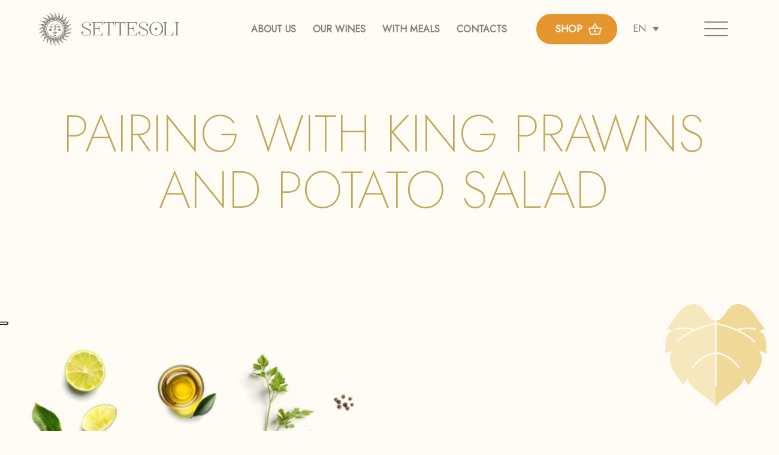

--- FILE ---
content_type: text/html; charset=UTF-8
request_url: https://www.settesoli.it/en/pairings/king-prawns-and-potato-salad/
body_size: 180829
content:
<!DOCTYPE html>
<html lang="en-US">
<head>
    <meta name='robots' content='index, follow, max-image-preview:large, max-snippet:-1, max-video-preview:-1' />

	<!-- This site is optimized with the Yoast SEO plugin v26.8 - https://yoast.com/product/yoast-seo-wordpress/ -->
	<meta name="description" content="A few simple ingredients for a delicate dish with fresh flavours, perfect for summer. Ideal to pair with our Vermentino." />
	<link rel="canonical" href="https://www.settesoli.it/en/pairings/king-prawns-and-potato-salad/" />
	<meta property="og:locale" content="en_US" />
	<meta property="og:type" content="article" />
	<meta property="og:title" content="King prawns and potato salad - Settesoli" />
	<meta property="og:description" content="A few simple ingredients for a delicate dish with fresh flavours, perfect for summer. Ideal to pair with our Vermentino." />
	<meta property="og:url" content="https://www.settesoli.it/en/pairings/king-prawns-and-potato-salad/" />
	<meta property="og:site_name" content="Settesoli" />
	<meta property="article:publisher" content="https://www.facebook.com/SettesoliOfficial" />
	<meta property="article:modified_time" content="2024-06-21T14:55:03+00:00" />
	<meta property="og:image" content="https://www.settesoli.it/wp-content/uploads/2024/06/settesoli_2023-abbinamenti-gamberiepatate.jpg" />
	<meta property="og:image:width" content="1400" />
	<meta property="og:image:height" content="1750" />
	<meta property="og:image:type" content="image/jpeg" />
	<meta name="twitter:card" content="summary_large_image" />
	<meta name="twitter:label1" content="Est. reading time" />
	<meta name="twitter:data1" content="1 minute" />
	<script type="application/ld+json" class="yoast-schema-graph">{"@context":"https://schema.org","@graph":[{"@type":"WebPage","@id":"https://www.settesoli.it/en/pairings/king-prawns-and-potato-salad/","url":"https://www.settesoli.it/en/pairings/king-prawns-and-potato-salad/","name":"King prawns and potato salad - Settesoli","isPartOf":{"@id":"https://www.settesoli.it/en/#website"},"primaryImageOfPage":{"@id":"https://www.settesoli.it/en/pairings/king-prawns-and-potato-salad/#primaryimage"},"image":{"@id":"https://www.settesoli.it/en/pairings/king-prawns-and-potato-salad/#primaryimage"},"thumbnailUrl":"https://www.settesoli.it/wp-content/uploads/2024/06/settesoli_2023-abbinamenti-gamberiepatate.jpg","datePublished":"2024-06-21T14:52:16+00:00","dateModified":"2024-06-21T14:55:03+00:00","description":"A few simple ingredients for a delicate dish with fresh flavours, perfect for summer. Ideal to pair with our Vermentino.","breadcrumb":{"@id":"https://www.settesoli.it/en/pairings/king-prawns-and-potato-salad/#breadcrumb"},"inLanguage":"en-US","potentialAction":[{"@type":"ReadAction","target":["https://www.settesoli.it/en/pairings/king-prawns-and-potato-salad/"]}]},{"@type":"ImageObject","inLanguage":"en-US","@id":"https://www.settesoli.it/en/pairings/king-prawns-and-potato-salad/#primaryimage","url":"https://www.settesoli.it/wp-content/uploads/2024/06/settesoli_2023-abbinamenti-gamberiepatate.jpg","contentUrl":"https://www.settesoli.it/wp-content/uploads/2024/06/settesoli_2023-abbinamenti-gamberiepatate.jpg","width":1400,"height":1750},{"@type":"BreadcrumbList","@id":"https://www.settesoli.it/en/pairings/king-prawns-and-potato-salad/#breadcrumb","itemListElement":[{"@type":"ListItem","position":1,"name":"Home","item":"https://www.settesoli.it/en/"},{"@type":"ListItem","position":2,"name":"Pairings","item":"https://www.settesoli.it/en/pairings/"},{"@type":"ListItem","position":3,"name":"Recipes","item":"https://www.settesoli.it/en/pairings_categories/recipes/"},{"@type":"ListItem","position":4,"name":"King prawns and potato salad"}]},{"@type":"WebSite","@id":"https://www.settesoli.it/en/#website","url":"https://www.settesoli.it/en/","name":"Settesoli","description":"Vini siciliani","publisher":{"@id":"https://www.settesoli.it/en/#organization"},"potentialAction":[{"@type":"SearchAction","target":{"@type":"EntryPoint","urlTemplate":"https://www.settesoli.it/en/?s={search_term_string}"},"query-input":{"@type":"PropertyValueSpecification","valueRequired":true,"valueName":"search_term_string"}}],"inLanguage":"en-US"},{"@type":"Organization","@id":"https://www.settesoli.it/en/#organization","name":"Settesoli","url":"https://www.settesoli.it/en/","logo":{"@type":"ImageObject","inLanguage":"en-US","@id":"https://www.settesoli.it/en/#/schema/logo/image/","url":"https://www.settesoli.it/wp-content/uploads/2023/09/Screenshot-2023-09-12-alle-15.31.49.jpg","contentUrl":"https://www.settesoli.it/wp-content/uploads/2023/09/Screenshot-2023-09-12-alle-15.31.49.jpg","width":1390,"height":738,"caption":"Settesoli"},"image":{"@id":"https://www.settesoli.it/en/#/schema/logo/image/"},"sameAs":["https://www.facebook.com/SettesoliOfficial","https://www.instagram.com/settesoliofficial/"]}]}</script>
	<!-- / Yoast SEO plugin. -->


<script type='application/javascript'  id='pys-version-script'>console.log('PixelYourSite Free version 11.1.5.2');</script>
<link rel='dns-prefetch' href='//cdn.iubenda.com' />
<link rel='dns-prefetch' href='//cdn.add-design.it' />
<link rel='dns-prefetch' href='//www.googletagmanager.com' />
<link rel='dns-prefetch' href='//unpkg.com' />
<link rel="alternate" title="oEmbed (JSON)" type="application/json+oembed" href="https://www.settesoli.it/en/wp-json/oembed/1.0/embed?url=https%3A%2F%2Fwww.settesoli.it%2Fen%2Fpairings%2Fking-prawns-and-potato-salad%2F" />
<link rel="alternate" title="oEmbed (XML)" type="text/xml+oembed" href="https://www.settesoli.it/en/wp-json/oembed/1.0/embed?url=https%3A%2F%2Fwww.settesoli.it%2Fen%2Fpairings%2Fking-prawns-and-potato-salad%2F&#038;format=xml" />
<style id='wp-img-auto-sizes-contain-inline-css' type='text/css'>
img:is([sizes=auto i],[sizes^="auto," i]){contain-intrinsic-size:3000px 1500px}
/*# sourceURL=wp-img-auto-sizes-contain-inline-css */
</style>
<link rel='stylesheet' id='sbi_styles-css' href='https://www.settesoli.it/wp-content/plugins/instagram-feed/css/sbi-styles.min.css?ver=6.10.0' type='text/css' media='all' />
<style id='wp-emoji-styles-inline-css' type='text/css'>

	img.wp-smiley, img.emoji {
		display: inline !important;
		border: none !important;
		box-shadow: none !important;
		height: 1em !important;
		width: 1em !important;
		margin: 0 0.07em !important;
		vertical-align: -0.1em !important;
		background: none !important;
		padding: 0 !important;
	}
/*# sourceURL=wp-emoji-styles-inline-css */
</style>
<link rel='stylesheet' id='wp-block-library-css' href='https://www.settesoli.it/wp-includes/css/dist/block-library/style.min.css?ver=6.9' type='text/css' media='all' />
<style id='global-styles-inline-css' type='text/css'>
:root{--wp--preset--aspect-ratio--square: 1;--wp--preset--aspect-ratio--4-3: 4/3;--wp--preset--aspect-ratio--3-4: 3/4;--wp--preset--aspect-ratio--3-2: 3/2;--wp--preset--aspect-ratio--2-3: 2/3;--wp--preset--aspect-ratio--16-9: 16/9;--wp--preset--aspect-ratio--9-16: 9/16;--wp--preset--color--black: #000000;--wp--preset--color--cyan-bluish-gray: #abb8c3;--wp--preset--color--white: #ffffff;--wp--preset--color--pale-pink: #f78da7;--wp--preset--color--vivid-red: #cf2e2e;--wp--preset--color--luminous-vivid-orange: #ff6900;--wp--preset--color--luminous-vivid-amber: #fcb900;--wp--preset--color--light-green-cyan: #7bdcb5;--wp--preset--color--vivid-green-cyan: #00d084;--wp--preset--color--pale-cyan-blue: #8ed1fc;--wp--preset--color--vivid-cyan-blue: #0693e3;--wp--preset--color--vivid-purple: #9b51e0;--wp--preset--gradient--vivid-cyan-blue-to-vivid-purple: linear-gradient(135deg,rgb(6,147,227) 0%,rgb(155,81,224) 100%);--wp--preset--gradient--light-green-cyan-to-vivid-green-cyan: linear-gradient(135deg,rgb(122,220,180) 0%,rgb(0,208,130) 100%);--wp--preset--gradient--luminous-vivid-amber-to-luminous-vivid-orange: linear-gradient(135deg,rgb(252,185,0) 0%,rgb(255,105,0) 100%);--wp--preset--gradient--luminous-vivid-orange-to-vivid-red: linear-gradient(135deg,rgb(255,105,0) 0%,rgb(207,46,46) 100%);--wp--preset--gradient--very-light-gray-to-cyan-bluish-gray: linear-gradient(135deg,rgb(238,238,238) 0%,rgb(169,184,195) 100%);--wp--preset--gradient--cool-to-warm-spectrum: linear-gradient(135deg,rgb(74,234,220) 0%,rgb(151,120,209) 20%,rgb(207,42,186) 40%,rgb(238,44,130) 60%,rgb(251,105,98) 80%,rgb(254,248,76) 100%);--wp--preset--gradient--blush-light-purple: linear-gradient(135deg,rgb(255,206,236) 0%,rgb(152,150,240) 100%);--wp--preset--gradient--blush-bordeaux: linear-gradient(135deg,rgb(254,205,165) 0%,rgb(254,45,45) 50%,rgb(107,0,62) 100%);--wp--preset--gradient--luminous-dusk: linear-gradient(135deg,rgb(255,203,112) 0%,rgb(199,81,192) 50%,rgb(65,88,208) 100%);--wp--preset--gradient--pale-ocean: linear-gradient(135deg,rgb(255,245,203) 0%,rgb(182,227,212) 50%,rgb(51,167,181) 100%);--wp--preset--gradient--electric-grass: linear-gradient(135deg,rgb(202,248,128) 0%,rgb(113,206,126) 100%);--wp--preset--gradient--midnight: linear-gradient(135deg,rgb(2,3,129) 0%,rgb(40,116,252) 100%);--wp--preset--font-size--small: 13px;--wp--preset--font-size--medium: 20px;--wp--preset--font-size--large: 36px;--wp--preset--font-size--x-large: 42px;--wp--preset--spacing--20: 0.44rem;--wp--preset--spacing--30: 0.67rem;--wp--preset--spacing--40: 1rem;--wp--preset--spacing--50: 1.5rem;--wp--preset--spacing--60: 2.25rem;--wp--preset--spacing--70: 3.38rem;--wp--preset--spacing--80: 5.06rem;--wp--preset--shadow--natural: 6px 6px 9px rgba(0, 0, 0, 0.2);--wp--preset--shadow--deep: 12px 12px 50px rgba(0, 0, 0, 0.4);--wp--preset--shadow--sharp: 6px 6px 0px rgba(0, 0, 0, 0.2);--wp--preset--shadow--outlined: 6px 6px 0px -3px rgb(255, 255, 255), 6px 6px rgb(0, 0, 0);--wp--preset--shadow--crisp: 6px 6px 0px rgb(0, 0, 0);}:where(.is-layout-flex){gap: 0.5em;}:where(.is-layout-grid){gap: 0.5em;}body .is-layout-flex{display: flex;}.is-layout-flex{flex-wrap: wrap;align-items: center;}.is-layout-flex > :is(*, div){margin: 0;}body .is-layout-grid{display: grid;}.is-layout-grid > :is(*, div){margin: 0;}:where(.wp-block-columns.is-layout-flex){gap: 2em;}:where(.wp-block-columns.is-layout-grid){gap: 2em;}:where(.wp-block-post-template.is-layout-flex){gap: 1.25em;}:where(.wp-block-post-template.is-layout-grid){gap: 1.25em;}.has-black-color{color: var(--wp--preset--color--black) !important;}.has-cyan-bluish-gray-color{color: var(--wp--preset--color--cyan-bluish-gray) !important;}.has-white-color{color: var(--wp--preset--color--white) !important;}.has-pale-pink-color{color: var(--wp--preset--color--pale-pink) !important;}.has-vivid-red-color{color: var(--wp--preset--color--vivid-red) !important;}.has-luminous-vivid-orange-color{color: var(--wp--preset--color--luminous-vivid-orange) !important;}.has-luminous-vivid-amber-color{color: var(--wp--preset--color--luminous-vivid-amber) !important;}.has-light-green-cyan-color{color: var(--wp--preset--color--light-green-cyan) !important;}.has-vivid-green-cyan-color{color: var(--wp--preset--color--vivid-green-cyan) !important;}.has-pale-cyan-blue-color{color: var(--wp--preset--color--pale-cyan-blue) !important;}.has-vivid-cyan-blue-color{color: var(--wp--preset--color--vivid-cyan-blue) !important;}.has-vivid-purple-color{color: var(--wp--preset--color--vivid-purple) !important;}.has-black-background-color{background-color: var(--wp--preset--color--black) !important;}.has-cyan-bluish-gray-background-color{background-color: var(--wp--preset--color--cyan-bluish-gray) !important;}.has-white-background-color{background-color: var(--wp--preset--color--white) !important;}.has-pale-pink-background-color{background-color: var(--wp--preset--color--pale-pink) !important;}.has-vivid-red-background-color{background-color: var(--wp--preset--color--vivid-red) !important;}.has-luminous-vivid-orange-background-color{background-color: var(--wp--preset--color--luminous-vivid-orange) !important;}.has-luminous-vivid-amber-background-color{background-color: var(--wp--preset--color--luminous-vivid-amber) !important;}.has-light-green-cyan-background-color{background-color: var(--wp--preset--color--light-green-cyan) !important;}.has-vivid-green-cyan-background-color{background-color: var(--wp--preset--color--vivid-green-cyan) !important;}.has-pale-cyan-blue-background-color{background-color: var(--wp--preset--color--pale-cyan-blue) !important;}.has-vivid-cyan-blue-background-color{background-color: var(--wp--preset--color--vivid-cyan-blue) !important;}.has-vivid-purple-background-color{background-color: var(--wp--preset--color--vivid-purple) !important;}.has-black-border-color{border-color: var(--wp--preset--color--black) !important;}.has-cyan-bluish-gray-border-color{border-color: var(--wp--preset--color--cyan-bluish-gray) !important;}.has-white-border-color{border-color: var(--wp--preset--color--white) !important;}.has-pale-pink-border-color{border-color: var(--wp--preset--color--pale-pink) !important;}.has-vivid-red-border-color{border-color: var(--wp--preset--color--vivid-red) !important;}.has-luminous-vivid-orange-border-color{border-color: var(--wp--preset--color--luminous-vivid-orange) !important;}.has-luminous-vivid-amber-border-color{border-color: var(--wp--preset--color--luminous-vivid-amber) !important;}.has-light-green-cyan-border-color{border-color: var(--wp--preset--color--light-green-cyan) !important;}.has-vivid-green-cyan-border-color{border-color: var(--wp--preset--color--vivid-green-cyan) !important;}.has-pale-cyan-blue-border-color{border-color: var(--wp--preset--color--pale-cyan-blue) !important;}.has-vivid-cyan-blue-border-color{border-color: var(--wp--preset--color--vivid-cyan-blue) !important;}.has-vivid-purple-border-color{border-color: var(--wp--preset--color--vivid-purple) !important;}.has-vivid-cyan-blue-to-vivid-purple-gradient-background{background: var(--wp--preset--gradient--vivid-cyan-blue-to-vivid-purple) !important;}.has-light-green-cyan-to-vivid-green-cyan-gradient-background{background: var(--wp--preset--gradient--light-green-cyan-to-vivid-green-cyan) !important;}.has-luminous-vivid-amber-to-luminous-vivid-orange-gradient-background{background: var(--wp--preset--gradient--luminous-vivid-amber-to-luminous-vivid-orange) !important;}.has-luminous-vivid-orange-to-vivid-red-gradient-background{background: var(--wp--preset--gradient--luminous-vivid-orange-to-vivid-red) !important;}.has-very-light-gray-to-cyan-bluish-gray-gradient-background{background: var(--wp--preset--gradient--very-light-gray-to-cyan-bluish-gray) !important;}.has-cool-to-warm-spectrum-gradient-background{background: var(--wp--preset--gradient--cool-to-warm-spectrum) !important;}.has-blush-light-purple-gradient-background{background: var(--wp--preset--gradient--blush-light-purple) !important;}.has-blush-bordeaux-gradient-background{background: var(--wp--preset--gradient--blush-bordeaux) !important;}.has-luminous-dusk-gradient-background{background: var(--wp--preset--gradient--luminous-dusk) !important;}.has-pale-ocean-gradient-background{background: var(--wp--preset--gradient--pale-ocean) !important;}.has-electric-grass-gradient-background{background: var(--wp--preset--gradient--electric-grass) !important;}.has-midnight-gradient-background{background: var(--wp--preset--gradient--midnight) !important;}.has-small-font-size{font-size: var(--wp--preset--font-size--small) !important;}.has-medium-font-size{font-size: var(--wp--preset--font-size--medium) !important;}.has-large-font-size{font-size: var(--wp--preset--font-size--large) !important;}.has-x-large-font-size{font-size: var(--wp--preset--font-size--x-large) !important;}
/*# sourceURL=global-styles-inline-css */
</style>

<style id='classic-theme-styles-inline-css' type='text/css'>
/*! This file is auto-generated */
.wp-block-button__link{color:#fff;background-color:#32373c;border-radius:9999px;box-shadow:none;text-decoration:none;padding:calc(.667em + 2px) calc(1.333em + 2px);font-size:1.125em}.wp-block-file__button{background:#32373c;color:#fff;text-decoration:none}
/*# sourceURL=/wp-includes/css/classic-themes.min.css */
</style>
<link rel='stylesheet' id='gutenberg-admin-styles-css' href='https://www.settesoli.it/wp-content/themes/settesoli-main/assets/css/theme.min.css?ver=6.9' type='text/css' media='all' />
<link rel='stylesheet' id='addd_wp_login-css' href='https://www.settesoli.it/wp-content/plugins/addd_wp_login/public/css/addd_wp_login-public.css?ver=1.7.0' type='text/css' media='all' />
<link rel='stylesheet' id='contact-form-7-css' href='https://www.settesoli.it/wp-content/plugins/contact-form-7/includes/css/styles.css?ver=6.1.4' type='text/css' media='all' />
<link rel='stylesheet' id='wpcf7-redirect-script-frontend-css' href='https://www.settesoli.it/wp-content/plugins/wpcf7-redirect/build/assets/frontend-script.css?ver=2c532d7e2be36f6af233' type='text/css' media='all' />
<link rel='stylesheet' id='wpml-legacy-dropdown-0-css' href='https://www.settesoli.it/wp-content/plugins/sitepress-multilingual-cms/templates/language-switchers/legacy-dropdown/style.min.css?ver=1' type='text/css' media='all' />
<link rel='stylesheet' id='wpml-menu-item-0-css' href='https://www.settesoli.it/wp-content/plugins/sitepress-multilingual-cms/templates/language-switchers/menu-item/style.min.css?ver=1' type='text/css' media='all' />
<link rel='stylesheet' id='plustheme-css' href='https://www.settesoli.it/wp-content/themes/settesoli-main/assets/css/theme.min.css?ver=20260203084441' type='text/css' media='all' />
<link rel='stylesheet' id='aos-css-css' href='https://unpkg.com/aos@next/dist/aos.css' type='text/css' media='all' />
<link rel='stylesheet' id='boxicons-css' href='https://www.settesoli.it/wp-content/themes/settesoli-main/assets/vendor/boxicons/css/boxicons.min.css' type='text/css' media='all' />
<link rel='stylesheet' id='swiper-css' href='https://www.settesoli.it/wp-content/themes/settesoli-main/assets/vendor/swiper/swiper-bundle.min.css' type='text/css' media='all' />

<script  type="text/javascript" class=" _iub_cs_skip" type="text/javascript" id="iubenda-head-inline-scripts-0">
/* <![CDATA[ */

var _iub = _iub || [];
_iub.csConfiguration = {"askConsentAtCookiePolicyUpdate":true,"countryDetection":true,"enableFadp":true,"enableLgpd":true,"enableUspr":true,"floatingPreferencesButtonDisplay":"anchored-center-left","lgpdAppliesGlobally":false,"perPurposeConsent":true,"siteId":3349879,"showBannerForUS":true,"usprPurposes":"s,sh,adv,sd8,sd9,sd5","whitelabel":false,"cookiePolicyId":66304236,"lang":"en", "banner":{ "acceptButtonDisplay":true,"backgroundOverlay":true,"closeButtonDisplay":false,"customizeButtonDisplay":true,"explicitWithdrawal":true,"listPurposes":true,"logo":"[data-uri]","position":"float-bottom-center","rejectButtonDisplay":true,"showPurposesToggles":true }};

//# sourceURL=iubenda-head-inline-scripts-0
/* ]]> */
</script>
<script  type="text/javascript" class=" _iub_cs_skip" type="text/javascript" src="//cdn.iubenda.com/cs/gpp/stub.js?ver=3.12.5" id="iubenda-head-scripts-1-js"></script>
<script  type="text/javascript" charset="UTF-8" async="" class=" _iub_cs_skip" type="text/javascript" src="//cdn.iubenda.com/cs/iubenda_cs.js?ver=3.12.5" id="iubenda-head-scripts-2-js"></script>
<script type="text/javascript" id="wpml-cookie-js-extra">
/* <![CDATA[ */
var wpml_cookies = {"wp-wpml_current_language":{"value":"en","expires":1,"path":"/"}};
var wpml_cookies = {"wp-wpml_current_language":{"value":"en","expires":1,"path":"/"}};
//# sourceURL=wpml-cookie-js-extra
/* ]]> */
</script>
<script type="text/javascript" src="https://www.settesoli.it/wp-content/plugins/sitepress-multilingual-cms/res/js/cookies/language-cookie.js?ver=486900" id="wpml-cookie-js" defer="defer" data-wp-strategy="defer"></script>
<script type="text/javascript" id="jquery-core-js-extra">
/* <![CDATA[ */
var pysFacebookRest = {"restApiUrl":"https://www.settesoli.it/en/wp-json/pys-facebook/v1/event","debug":""};
//# sourceURL=jquery-core-js-extra
/* ]]> */
</script>
<script type="text/javascript" src="https://www.settesoli.it/wp-includes/js/jquery/jquery.min.js?ver=3.7.1" id="jquery-core-js"></script>
<script type="text/javascript" src="https://www.settesoli.it/wp-includes/js/jquery/jquery-migrate.min.js?ver=3.4.1" id="jquery-migrate-js"></script>
<script type="text/javascript" src="https://www.settesoli.it/wp-content/plugins/addd_wp_login/public/js/addd_wp_login-public.js?ver=1.7.0" id="addd_wp_login-js"></script>
<script type="text/javascript" src="https://www.settesoli.it/wp-content/plugins/sitepress-multilingual-cms/templates/language-switchers/legacy-dropdown/script.min.js?ver=1" id="wpml-legacy-dropdown-0-js"></script>
<script type="text/javascript" src="https://cdn.add-design.it/lib/isotope-3.0.5/dist/isotope-3.6.js" id="isotope-js"></script>
<script type="text/javascript" src="https://www.settesoli.it/wp-content/plugins/pixelyoursite/dist/scripts/jquery.bind-first-0.2.3.min.js?ver=0.2.3" id="jquery-bind-first-js"></script>
<script type="text/javascript" src="https://www.settesoli.it/wp-content/plugins/pixelyoursite/dist/scripts/js.cookie-2.1.3.min.js?ver=2.1.3" id="js-cookie-pys-js"></script>
<script type="text/javascript" src="https://www.settesoli.it/wp-content/plugins/pixelyoursite/dist/scripts/tld.min.js?ver=2.3.1" id="js-tld-js"></script>
<script type="text/javascript" id="pys-js-extra">
/* <![CDATA[ */
var pysOptions = {"staticEvents":{"facebook":{"init_event":[{"delay":0,"type":"static","ajaxFire":false,"name":"PageView","pixelIds":["3017709401821069"],"eventID":"09c49760-b9ae-4312-8129-6c3265443d78","params":{"page_title":"King prawns and potato salad","post_type":"abbinamento","post_id":2682,"plugin":"PixelYourSite","user_role":"guest","event_url":"www.settesoli.it/en/pairings/king-prawns-and-potato-salad/"},"e_id":"init_event","ids":[],"hasTimeWindow":false,"timeWindow":0,"woo_order":"","edd_order":""}]}},"dynamicEvents":{"automatic_event_form":{"facebook":{"delay":0,"type":"dyn","name":"Form","pixelIds":["3017709401821069"],"eventID":"ce3bf84b-8cfa-4bc5-b6f0-0a645cefb61b","params":{"page_title":"King prawns and potato salad","post_type":"abbinamento","post_id":2682,"plugin":"PixelYourSite","user_role":"guest","event_url":"www.settesoli.it/en/pairings/king-prawns-and-potato-salad/"},"e_id":"automatic_event_form","ids":[],"hasTimeWindow":false,"timeWindow":0,"woo_order":"","edd_order":""}},"automatic_event_download":{"facebook":{"delay":0,"type":"dyn","name":"Download","extensions":["","doc","exe","js","pdf","ppt","tgz","zip","xls"],"pixelIds":["3017709401821069"],"eventID":"7cacd82e-7ec6-4ac6-a8c2-95708d762d59","params":{"page_title":"King prawns and potato salad","post_type":"abbinamento","post_id":2682,"plugin":"PixelYourSite","user_role":"guest","event_url":"www.settesoli.it/en/pairings/king-prawns-and-potato-salad/"},"e_id":"automatic_event_download","ids":[],"hasTimeWindow":false,"timeWindow":0,"woo_order":"","edd_order":""}},"automatic_event_comment":{"facebook":{"delay":0,"type":"dyn","name":"Comment","pixelIds":["3017709401821069"],"eventID":"08b194d5-64e3-4d00-ae3d-665ff4c9aa5e","params":{"page_title":"King prawns and potato salad","post_type":"abbinamento","post_id":2682,"plugin":"PixelYourSite","user_role":"guest","event_url":"www.settesoli.it/en/pairings/king-prawns-and-potato-salad/"},"e_id":"automatic_event_comment","ids":[],"hasTimeWindow":false,"timeWindow":0,"woo_order":"","edd_order":""}},"automatic_event_scroll":{"facebook":{"delay":0,"type":"dyn","name":"PageScroll","scroll_percent":30,"pixelIds":["3017709401821069"],"eventID":"39a28cf7-1433-49ad-a4b3-86631675f82d","params":{"page_title":"King prawns and potato salad","post_type":"abbinamento","post_id":2682,"plugin":"PixelYourSite","user_role":"guest","event_url":"www.settesoli.it/en/pairings/king-prawns-and-potato-salad/"},"e_id":"automatic_event_scroll","ids":[],"hasTimeWindow":false,"timeWindow":0,"woo_order":"","edd_order":""}},"automatic_event_time_on_page":{"facebook":{"delay":0,"type":"dyn","name":"TimeOnPage","time_on_page":30,"pixelIds":["3017709401821069"],"eventID":"6febe62d-b222-4189-a644-c5cec8804a51","params":{"page_title":"King prawns and potato salad","post_type":"abbinamento","post_id":2682,"plugin":"PixelYourSite","user_role":"guest","event_url":"www.settesoli.it/en/pairings/king-prawns-and-potato-salad/"},"e_id":"automatic_event_time_on_page","ids":[],"hasTimeWindow":false,"timeWindow":0,"woo_order":"","edd_order":""}}},"triggerEvents":[],"triggerEventTypes":[],"facebook":{"pixelIds":["3017709401821069"],"advancedMatching":{"external_id":"edffadfafedcbccadaacdadd"},"advancedMatchingEnabled":true,"removeMetadata":false,"wooVariableAsSimple":false,"serverApiEnabled":true,"wooCRSendFromServer":false,"send_external_id":null,"enabled_medical":false,"do_not_track_medical_param":["event_url","post_title","page_title","landing_page","content_name","categories","category_name","tags"],"meta_ldu":false},"debug":"","siteUrl":"https://www.settesoli.it","ajaxUrl":"https://www.settesoli.it/wp-admin/admin-ajax.php","ajax_event":"71e4622dfa","enable_remove_download_url_param":"1","cookie_duration":"7","last_visit_duration":"60","enable_success_send_form":"","ajaxForServerEvent":"1","ajaxForServerStaticEvent":"1","useSendBeacon":"1","send_external_id":"1","external_id_expire":"180","track_cookie_for_subdomains":"1","google_consent_mode":"1","gdpr":{"ajax_enabled":false,"all_disabled_by_api":false,"facebook_disabled_by_api":false,"analytics_disabled_by_api":false,"google_ads_disabled_by_api":false,"pinterest_disabled_by_api":false,"bing_disabled_by_api":false,"reddit_disabled_by_api":false,"externalID_disabled_by_api":false,"facebook_prior_consent_enabled":true,"analytics_prior_consent_enabled":true,"google_ads_prior_consent_enabled":null,"pinterest_prior_consent_enabled":true,"bing_prior_consent_enabled":true,"cookiebot_integration_enabled":false,"cookiebot_facebook_consent_category":"marketing","cookiebot_analytics_consent_category":"statistics","cookiebot_tiktok_consent_category":"marketing","cookiebot_google_ads_consent_category":"marketing","cookiebot_pinterest_consent_category":"marketing","cookiebot_bing_consent_category":"marketing","consent_magic_integration_enabled":false,"real_cookie_banner_integration_enabled":false,"cookie_notice_integration_enabled":false,"cookie_law_info_integration_enabled":false,"analytics_storage":{"enabled":true,"value":"granted","filter":false},"ad_storage":{"enabled":true,"value":"granted","filter":false},"ad_user_data":{"enabled":true,"value":"granted","filter":false},"ad_personalization":{"enabled":true,"value":"granted","filter":false}},"cookie":{"disabled_all_cookie":false,"disabled_start_session_cookie":false,"disabled_advanced_form_data_cookie":false,"disabled_landing_page_cookie":false,"disabled_first_visit_cookie":false,"disabled_trafficsource_cookie":false,"disabled_utmTerms_cookie":false,"disabled_utmId_cookie":false},"tracking_analytics":{"TrafficSource":"direct","TrafficLanding":"undefined","TrafficUtms":[],"TrafficUtmsId":[]},"GATags":{"ga_datalayer_type":"default","ga_datalayer_name":"dataLayerPYS"},"woo":{"enabled":false},"edd":{"enabled":false},"cache_bypass":"1770108281"};
//# sourceURL=pys-js-extra
/* ]]> */
</script>
<script type="text/javascript" src="https://www.settesoli.it/wp-content/plugins/pixelyoursite/dist/scripts/public.js?ver=11.1.5.2" id="pys-js"></script>

<!-- Google tag (gtag.js) snippet added by Site Kit -->
<!-- Google Analytics snippet added by Site Kit -->
<script type="text/javascript" src="https://www.googletagmanager.com/gtag/js?id=GT-KDDG763" id="google_gtagjs-js" async></script>
<script type="text/javascript" id="google_gtagjs-js-after">
/* <![CDATA[ */
window.dataLayer = window.dataLayer || [];function gtag(){dataLayer.push(arguments);}
gtag("set","linker",{"domains":["www.settesoli.it"]});
gtag("js", new Date());
gtag("set", "developer_id.dZTNiMT", true);
gtag("config", "GT-KDDG763");
//# sourceURL=google_gtagjs-js-after
/* ]]> */
</script>
<link rel="https://api.w.org/" href="https://www.settesoli.it/en/wp-json/" /><link rel="EditURI" type="application/rsd+xml" title="RSD" href="https://www.settesoli.it/xmlrpc.php?rsd" />
<meta name="generator" content="WordPress 6.9" />
<link rel='shortlink' href='https://www.settesoli.it/en/?p=2682' />
<meta name="generator" content="WPML ver:4.8.6 stt:1,27;" />
<meta name="generator" content="Site Kit by Google 1.170.0" /><style type="text/css" id="filter-everything-inline-css">.wpc-orderby-select{width:100%}.wpc-filters-open-button-container{display:none}.wpc-debug-message{padding:16px;font-size:14px;border:1px dashed #ccc;margin-bottom:20px}.wpc-debug-title{visibility:hidden}.wpc-button-inner,.wpc-chip-content{display:flex;align-items:center}.wpc-icon-html-wrapper{position:relative;margin-right:10px;top:2px}.wpc-icon-html-wrapper span{display:block;height:1px;width:18px;border-radius:3px;background:#2c2d33;margin-bottom:4px;position:relative}span.wpc-icon-line-1:after,span.wpc-icon-line-2:after,span.wpc-icon-line-3:after{content:"";display:block;width:3px;height:3px;border:1px solid #2c2d33;background-color:#fff;position:absolute;top:-2px;box-sizing:content-box}span.wpc-icon-line-3:after{border-radius:50%;left:2px}span.wpc-icon-line-1:after{border-radius:50%;left:5px}span.wpc-icon-line-2:after{border-radius:50%;left:12px}body .wpc-filters-open-button-container a.wpc-filters-open-widget,body .wpc-filters-open-button-container a.wpc-open-close-filters-button{display:inline-block;text-align:left;border:1px solid #2c2d33;border-radius:2px;line-height:1.5;padding:7px 12px;background-color:transparent;color:#2c2d33;box-sizing:border-box;text-decoration:none!important;font-weight:400;transition:none;position:relative}@media screen and (max-width:768px){.wpc_show_bottom_widget .wpc-filters-open-button-container,.wpc_show_open_close_button .wpc-filters-open-button-container{display:block}.wpc_show_bottom_widget .wpc-filters-open-button-container{margin-top:1em;margin-bottom:1em}}</style>

<!-- Google Tag Manager snippet added by Site Kit -->
<script type="text/javascript">
/* <![CDATA[ */

			( function( w, d, s, l, i ) {
				w[l] = w[l] || [];
				w[l].push( {'gtm.start': new Date().getTime(), event: 'gtm.js'} );
				var f = d.getElementsByTagName( s )[0],
					j = d.createElement( s ), dl = l != 'dataLayer' ? '&l=' + l : '';
				j.async = true;
				j.src = 'https://www.googletagmanager.com/gtm.js?id=' + i + dl;
				f.parentNode.insertBefore( j, f );
			} )( window, document, 'script', 'dataLayer', 'GTM-WDPFTNM2' );
			
/* ]]> */
</script>

<!-- End Google Tag Manager snippet added by Site Kit -->
<link rel="icon" href="https://www.settesoli.it/wp-content/uploads/2023/09/favicon-32x32-1.png" sizes="32x32" />
<link rel="icon" href="https://www.settesoli.it/wp-content/uploads/2023/09/favicon-32x32-1.png" sizes="192x192" />
<link rel="apple-touch-icon" href="https://www.settesoli.it/wp-content/uploads/2023/09/favicon-32x32-1.png" />
<meta name="msapplication-TileImage" content="https://www.settesoli.it/wp-content/uploads/2023/09/favicon-32x32-1.png" />
		<style type="text/css" id="wp-custom-css">
			.grecaptcha-badge {
	display:none !important
}

body.page-id-22 .grecaptcha-badge, body.page-id-1359 .grecaptcha-badge {
		display:block !important;
    bottom: 94px !important;

}

body.post-type-archive-abbinamento .card_abbinamento {
	border:none;
}

  @media (min-width: 740px) and (max-width: 767px) {
    .vino_sezione_packshot_single__spacer_top {
      margin-top: -430px !important;
    }
  }

body.page-id-2375 .wp-block-create-block-block-sole-apertura svg {
	margin-bottom:20px
}
body.page-id-2399 .wp-block-create-block-block-sole-apertura svg {
	margin-bottom:20px
}




@media screen and (min-width: 768px) and (max-width: 991px) {
	.titolo_contatti_temp_page_1{
        font-size: 20px !important;
    }
    
 	.titolo_contatti_temp_page_2{
        font-size: 16px !important;
    }
}

.vino_sezione_scheda_techica_single__icona {
	background:#fffcf5;

	
}

body.error404 .breadcrumbs {
	display:none;
}




		</style>
		    <meta charset="utf-8">
    <title>
        Settesoli    </title>

    <!-- SEO Meta Tags-->
    <meta name="description" content="Vini siciliani">

    <meta name="author" content="+ADD DESIGN">

    <!-- Viewport-->
    <meta name="viewport" content="width=device-width, initial-scale=1">
    <meta name="format-detection" content="telephone=no">

</head>

<body class="wp-singular abbinamento-template-default single single-abbinamento postid-2682 wp-custom-logo wp-theme-settesoli-main">


<div class="navbar_sticky">
    
<header class="header navbar hh_navbar navbar-expand-xl py-1 navbar--standard bg-luxor-10 " data-aos="fade-down" data-aos-duratiom="2000">
    <div class="container-fluid px-lg-4 px-xxl-0 container-big">
        <div class="d-flex justify-content-between align-items-center w-100 mx-xxl-2 ">
            <div>
                
<div class="plus_logo">
            <a href="https://www.settesoli.it/en/" class="navbar-brand pe-3">
            <img src="https://www.settesoli.it/wp-content/uploads/2023/09/logo.png" width="235" alt="Settesoli"
                 class="hh_logo img-fluid">
            <img src="https://www.settesoli.it/wp-content/uploads/2023/09/logo-dark.png" width="235" alt="Settesoli"
                 class="hh_logo--dark img-fluid">

        </a>

    </div>
            </div>
            <div id="navbarNav" class="offcanvas offcanvas-end">
                <div class="offcanvas-header ">
                    <h5 class="offcanvas-title">Menu</h5>
                    <button type="button" class="btn-close" data-bs-dismiss="offcanvas" aria-label="Close"></button>
                </div>
                <div class="offcanvas-body">
                                        <ul id="menu-main-menu-inglese" class="navbar-nav justify-content-center mb-2 mb-md-0 navbar-nav me-auto"><li  id="menu-item-1378" class="menu-item menu-item-type-post_type menu-item-object-page nav-item nav-item-1378"><a href="https://www.settesoli.it/en/about-us/" class="nav-link ">About us</a></li>
<li  id="menu-item-1379" class="menu-item menu-item-type-post_type_archive menu-item-object-vino nav-item nav-item-1379"><a href="https://www.settesoli.it/en/wines/" class="nav-link ">Our Wines</a></li>
<li  id="menu-item-1380" class="menu-item menu-item-type-post_type_archive menu-item-object-abbinamento nav-item nav-item-1380"><a href="https://www.settesoli.it/en/pairings/" class="nav-link ">With Meals</a></li>
<li  id="menu-item-1381" class="menu-item menu-item-type-post_type menu-item-object-page nav-item nav-item-1381"><a href="https://www.settesoli.it/en/contacts/" class="nav-link ">Contacts</a></li>
</ul>                </div>
                <div class="offcanvas-header border-top">

                </div>
            </div>
            <div class="d-flex align-items-center">
                <div class="d-none d-lg-inline-block">
                    <a href="https://www.settesoli.it/en/we-are-in-fermentation/" class="rounded-pill btn btn-sm btn-orange" target="_blank" rel="noopener">
                        &nbsp;SHOP                        <svg width="22" height="19" viewBox="0 0 22 19" fill="none" xmlns="http://www.w3.org/2000/svg"
                             style="margin-left: 10px">
                            <path d="M21 7.00002H16.21L11.83 0.44002C11.64 0.16002 11.32 0.0200195 11 0.0200195C10.68 0.0200195 10.36 0.16002 10.17 0.45002L5.79 7.00002H1C0.45 7.00002 0 7.45002 0 8.00002C0 8.09002 0.00999996 8.18002 0.04 8.27002L2.58 17.54C2.81 18.38 3.58 19 4.5 19H17.5C18.42 19 19.19 18.38 19.43 17.54L21.97 8.27002L22 8.00002C22 7.45002 21.55 7.00002 21 7.00002ZM11 2.80002L13.8 7.00002H8.2L11 2.80002ZM17.5 17L4.51 17.01L2.31 9.00002H19.7L17.5 17ZM11 11C9.9 11 9 11.9 9 13C9 14.1 9.9 15 11 15C12.1 15 13 14.1 13 13C13 11.9 12.1 11 11 11Z"
                                  fill="#FAF2DD"/>
                        </svg>
                    </a>
                </div>
                <div class="navbar__switch_lang mx-1">
                    
<div
	 class="wpml-ls-statics-shortcode_actions wpml-ls wpml-ls-legacy-dropdown js-wpml-ls-legacy-dropdown">
	<ul role="menu">

		<li role="none" tabindex="0" class="wpml-ls-slot-shortcode_actions wpml-ls-item wpml-ls-item-en wpml-ls-current-language wpml-ls-first-item wpml-ls-item-legacy-dropdown">
			<a href="#" class="js-wpml-ls-item-toggle wpml-ls-item-toggle" role="menuitem" title="Switch to EN(EN)">
                <span class="wpml-ls-native" role="menuitem">EN</span></a>

			<ul class="wpml-ls-sub-menu" role="menu">
				
					<li class="wpml-ls-slot-shortcode_actions wpml-ls-item wpml-ls-item-it wpml-ls-last-item" role="none">
						<a href="https://www.settesoli.it/it/abbinamenti/insalata-di-gamberoni-e-patate/" class="wpml-ls-link" role="menuitem" aria-label="Switch to IT(IT)" title="Switch to IT(IT)">
                            <span class="wpml-ls-native" lang="it">IT</span></a>
					</li>

							</ul>

		</li>

	</ul>
</div>
                </div>
                <div class="d-inline-block">
                    
<div class="menu_modal">

    <!-- Button trigger modal -->
    <button type="button" class="btn btn-outline-secondary border-0 bg-transparent p-0 ps-md-3" data-bs-toggle="modal"
            data-bs-target="#sticky-nav-id">

        <svg width="42" height="28" viewBox="0 0 42 28" fill="none" xmlns="http://www.w3.org/2000/svg">
            <path d="M2.1001 2.80005H39.9001" stroke="#FAF2DD" stroke-width="2" stroke-linecap="round"/>
            <path d="M2.1001 14H39.9001" stroke="#FAF2DD" stroke-width="2" stroke-linecap="round"/>
            <path d="M2.1001 25.2H39.9001" stroke="#FAF2DD" stroke-width="2" stroke-linecap="round"/>
        </svg>

    </button>
    <div class="modal fade" id="sticky-nav-id" tabindex="-1" aria-labelledby="sticky-nav-idLabel" aria-hidden="true">
        <div class="modal-dialog modal-fullscreen">
            <div class="modal-content">
                <div class="pt-2 pt-lg-4">
                    <div class="row d-flex justify-content-between align-items-center">
                        <div class="col-10 offset-lg-3 col-lg-3">
                            <svg width="229" height="56" viewBox="0 0 229 56" fill="none"
                                 xmlns="http://www.w3.org/2000/svg">
                                <g opacity="0.5">
                                    <path d="M10.8911 34.2483C8.87979 33.8255 6.44587 33.7131 4.86783 34.548C6.938 32.6321 8.8049 31.0318 12.1161 31.8774L12.2659 31.3048C8.43045 30.3254 6.38703 32.3377 3.93171 34.6123C3.24701 35.2491 2.28949 36.175 1.28918 35.6559C1.118 35.5274 0.994964 35.3401 0.936122 35.11C0.930773 35.0779 0.914725 34.9655 0.936122 34.8317C0.978916 34.5801 1.16079 34.3661 1.41756 34.2965C1.77061 34.2002 2.13436 34.4089 2.2253 34.7675C2.27879 34.9708 2.23064 35.1742 2.11831 35.3294C2.77092 35.6077 2.95279 34.2055 3.35399 33.4616C4.14033 32.0059 6.18375 30.1167 9.8694 30.0096L9.84265 29.7795C8.0132 28.8536 5.70232 28.1204 3.95846 28.5058C6.44587 27.1945 8.66582 26.1402 11.64 27.81L11.9289 27.2962C8.47859 25.3588 5.98583 26.7717 3.02769 28.3345C2.2039 28.768 1.04311 29.4156 0.208621 28.6556C0.0748894 28.4843 0 28.2756 0 28.0294C0 27.9973 0.0160475 27.8796 0.0748894 27.7618C0.181875 27.5317 0.411892 27.3712 0.679355 27.3712C1.04311 27.3712 1.33732 27.6709 1.33732 28.0294C1.33732 28.2435 1.24103 28.4255 1.0859 28.5486C1.64222 28.9874 2.1825 27.6762 2.76022 27.0661C3.89962 25.8619 6.36028 24.5668 9.94429 25.4177L9.98174 25.1876C8.4572 23.8229 6.42982 22.517 4.64852 22.4367C7.38199 21.8105 9.79451 21.377 12.2284 23.7586L12.6403 23.3358C9.81056 20.5689 7.03429 21.2914 3.77124 22.03C2.86721 22.2387 1.57269 22.5598 0.96287 21.6072C0.877282 21.4092 0.861234 21.1844 0.925425 20.9542C0.936124 20.9221 0.978916 20.8151 1.06985 20.7134C1.23033 20.5207 1.49244 20.4191 1.74921 20.4886C2.10226 20.585 2.31088 20.9435 2.2146 21.2968C2.1611 21.5001 2.01668 21.6553 1.84015 21.7303C2.26809 22.2976 3.12397 21.1737 3.84077 20.7348C5.24763 19.8678 7.96506 19.2523 11.2067 21.0024L11.303 20.7937C10.185 19.0864 8.56953 17.3096 6.87916 16.7584C9.67683 16.8654 12.1107 17.0741 13.8439 20.0016L14.3521 19.6966C12.3354 16.2874 9.4682 16.266 6.12491 16.1375C5.19414 16.1001 3.85147 16.084 3.51982 14.9922C3.49307 14.7782 3.53052 14.5587 3.65355 14.3554C3.6696 14.3233 3.73914 14.2323 3.85682 14.1573C4.06009 14.0128 4.33826 13.9914 4.57363 14.1252C4.88923 14.3072 4.99622 14.7139 4.81434 15.0244C4.71271 15.2063 4.53083 15.3187 4.34361 15.3455C4.60572 16.0037 5.72907 15.1367 6.53681 14.8959C8.12019 14.4249 10.9018 14.532 13.5871 17.0634L13.7316 16.8815C13.1004 14.9494 11.9984 12.814 10.5113 11.8453C13.1806 12.6695 15.4808 13.5044 16.3955 16.7744L16.9625 16.6139C15.8927 12.798 13.1325 12.0327 9.93359 11.0426C9.03491 10.7643 7.74039 10.4003 7.71364 9.24967C7.74039 9.04095 7.84203 8.84293 8.0025 8.67702C8.02925 8.65561 8.12019 8.58068 8.24857 8.54322C8.48394 8.45224 8.7621 8.5004 8.95467 8.69307C9.21144 8.94996 9.21144 9.36741 8.95467 9.6243C8.80489 9.77415 8.60163 9.83838 8.4144 9.81697C8.49999 10.5181 9.80521 9.97217 10.645 9.95077C12.3033 9.9026 14.9619 10.7321 16.893 13.8683L17.0802 13.7345C16.9625 11.7062 16.4543 9.36741 15.2829 8.04014C17.6472 9.52797 19.6479 10.9302 19.6853 14.3233H20.2737C20.2256 10.3575 17.7542 8.9018 14.9245 7.11962C14.1221 6.61654 12.9559 5.9208 13.2448 4.7862C13.3304 4.59888 13.4695 4.44368 13.6674 4.33129C13.6995 4.31523 13.8065 4.26706 13.9402 4.26171C14.1916 4.23495 14.443 4.35269 14.5768 4.58818C14.7586 4.90394 14.6516 5.30533 14.3307 5.48729C14.1542 5.59433 13.9402 5.59968 13.7637 5.53011C13.662 6.23121 15.0635 6.04389 15.882 6.23656C17.4921 6.62189 19.8458 8.10437 20.8996 11.6366L21.1136 11.551C21.5255 9.56543 21.6431 7.17849 20.8514 5.59433C22.7504 7.6441 24.3178 9.51191 23.4779 12.8033L24.0503 12.9478C25.0292 9.11052 23.0179 7.0661 20.7498 4.60958C20.1026 3.91384 19.145 2.92909 19.7441 1.90153C19.8725 1.75168 20.0437 1.64464 20.2577 1.58577C20.2844 1.57507 20.4021 1.56436 20.5358 1.58577C20.7819 1.62858 21.0012 1.81055 21.0708 2.06744C21.1671 2.42066 20.9584 2.77924 20.6054 2.87557C20.4021 2.92909 20.1988 2.88628 20.0437 2.76854C19.7655 3.42147 21.1671 3.60343 21.9106 4.00482C23.3656 4.79155 25.2592 6.83597 25.3609 10.5234L25.5909 10.4967C26.5056 8.68772 27.2331 6.40782 26.8801 4.67381C28.1853 7.14638 29.2177 9.36206 27.5541 12.3217L28.073 12.6107C30.0094 9.15869 28.5972 6.65936 27.0352 3.70512C26.5912 2.85952 25.9172 1.64999 26.7838 0.815098C26.9443 0.70806 27.1315 0.654541 27.3401 0.654541C27.3722 0.654541 27.4899 0.665245 27.6076 0.734819C27.8376 0.836505 27.9981 1.06664 27.9981 1.33423C27.9981 1.69816 27.7039 1.99251 27.3401 1.99251C27.1315 1.99251 26.9443 1.89618 26.8212 1.74097C26.3826 2.29757 27.6932 2.83811 28.303 3.41611C29.5066 4.55607 30.8064 7.01793 29.9506 10.609L30.1859 10.6465C31.5125 9.15869 32.7857 7.18919 32.9247 5.43913C33.5346 8.13113 33.9251 10.5074 31.5767 12.9104L31.9993 13.3225C34.7649 10.4913 34.0427 7.71368 33.3045 4.44903C33.0959 3.53386 32.7696 2.2387 33.7378 1.63394C33.9465 1.5376 34.1765 1.52155 34.4172 1.58577C34.4493 1.59647 34.5616 1.63929 34.6579 1.73027C34.8505 1.89083 34.9468 2.15307 34.8826 2.40996C34.7863 2.76318 34.4225 2.97191 34.0695 2.87557C33.8662 2.82205 33.7111 2.67755 33.6362 2.50094C33.0692 2.92909 34.1979 3.78539 34.6365 4.50255C35.5031 5.91009 36.1183 8.6235 34.3637 11.8667L34.5777 11.9631C36.2466 10.8713 37.9905 9.29248 38.5736 7.63875C38.4666 10.4003 38.2312 12.8033 35.3373 14.5213L35.6422 15.0297C39.0443 13.012 39.0657 10.1381 39.1994 6.79315C39.2369 5.85122 39.2529 4.49184 40.3763 4.17608C40.5902 4.14397 40.8042 4.19214 41.0075 4.30988C41.0396 4.32593 41.1305 4.39551 41.2054 4.5079C41.3498 4.71127 41.3766 4.98957 41.2429 5.22505C41.061 5.54081 40.6544 5.64785 40.3388 5.46589C40.1623 5.3642 40.0446 5.18224 40.0179 4.98957C39.3599 5.25716 40.2265 6.37571 40.4672 7.18384C40.938 8.768 40.831 11.551 38.2954 14.2323L38.4773 14.3768C40.3816 13.756 42.4785 12.6749 43.4682 11.2245C42.6444 13.8683 41.8045 16.1375 38.5575 17.0474L38.718 17.6147C42.5267 16.5443 43.2916 13.7774 44.2866 10.5823C44.5648 9.67247 44.9392 8.3559 46.1267 8.3559C46.33 8.38802 46.5172 8.48435 46.6724 8.64491C46.6991 8.67167 46.7687 8.76265 46.8061 8.89109C46.897 9.12658 46.8489 9.40487 46.6563 9.59219C46.3995 9.84908 45.9823 9.84908 45.7255 9.59219C45.5758 9.44234 45.5169 9.24432 45.533 9.05165C44.8322 9.13728 45.3778 10.4431 45.3992 11.2834C45.442 12.9425 44.6182 15.6024 41.4782 17.5344L41.6173 17.7217C43.6179 17.6093 45.9342 17.1116 47.2661 15.9556C45.7844 18.3051 44.3882 20.2853 41.0075 20.3227V20.9114C44.9713 20.8686 46.4263 18.3907 48.2076 15.5595C48.7211 14.7514 49.4272 13.5633 50.5773 13.8898C50.7592 13.9754 50.9036 14.1145 51.016 14.3018C51.032 14.3286 51.0802 14.4356 51.0855 14.5748C51.1123 14.8263 50.9892 15.0779 50.7592 15.2117C50.4436 15.3936 50.0371 15.2866 49.8552 14.9708C49.7482 14.7942 49.7428 14.5801 49.8124 14.3982C49.1116 14.2965 49.2989 15.6987 49.1063 16.5229C48.7265 18.1338 47.2394 20.4886 43.7089 21.543L43.7945 21.757C45.7683 22.1691 48.1327 22.2869 49.7161 21.5108C47.6727 23.4001 45.8058 24.9628 42.5267 24.1226L42.3823 24.6952C46.2177 25.6746 48.2611 23.6623 50.7164 21.3877C51.4172 20.7402 52.4121 19.7768 53.4445 20.3976C53.589 20.5261 53.696 20.692 53.7494 20.9007C53.7601 20.9328 53.7708 21.0506 53.7494 21.179C53.7067 21.4306 53.5301 21.6446 53.268 21.7142C52.9203 21.8105 52.5566 21.6018 52.4603 21.2432C52.4068 21.0452 52.4549 20.8365 52.5726 20.6813C51.92 20.403 51.7381 21.8052 51.3369 22.5491C50.5506 24.0048 48.5072 25.894 44.8215 26.0011L44.8483 26.2312C46.651 27.141 48.9191 27.8689 50.6522 27.521C48.1809 28.8215 45.9716 29.8491 43.0188 28.19L42.7353 28.7091C46.1802 30.6465 48.6783 29.2336 51.6365 27.6709C52.4817 27.2267 53.6906 26.547 54.5251 27.4193C54.6321 27.5799 54.6909 27.7672 54.6909 27.9813C54.6909 28.0134 54.6749 28.1311 54.616 28.2489C54.509 28.479 54.279 28.6396 54.0116 28.6396C53.6478 28.6396 53.3483 28.3452 53.3483 27.9813C53.3483 27.7672 53.4445 27.5852 53.5997 27.4621C53.0433 27.0233 52.5031 28.3345 51.9253 28.9446C50.786 30.1488 48.3253 31.4439 44.7359 30.593L44.6985 30.8231C46.2123 32.1718 48.2183 33.467 49.9889 33.5686C47.2608 34.1895 44.859 34.6176 42.4304 32.2414L42.0185 32.6642C44.8483 35.4311 47.6245 34.7086 50.8876 33.97C51.8184 33.7613 53.161 33.4188 53.7441 34.4785C53.8083 34.6604 53.8136 34.8531 53.7548 35.0565C53.7441 35.0886 53.7013 35.1956 53.6104 35.2973C53.4499 35.49 53.1878 35.5863 52.931 35.5221C52.578 35.4257 52.3693 35.0618 52.4603 34.7139C52.5138 34.5106 52.6582 34.3554 52.8347 34.2804C52.4068 33.7131 51.5509 34.837 50.8341 35.2812C49.4219 36.1482 46.7098 36.7637 43.4628 35.0136L43.3665 35.2224C44.4792 36.9243 46.0946 38.7011 47.7797 39.2577C44.982 39.1507 42.5427 38.9419 40.8096 36.0144L40.3014 36.3195C42.3234 39.7233 45.1853 39.7447 48.5286 39.8732C49.4807 39.9106 50.8608 39.932 51.1551 41.0934C51.1657 41.2861 51.1176 41.4787 51.016 41.6607C50.9999 41.6874 50.9304 41.7838 50.8181 41.8534C50.6094 42.0032 50.3313 42.0246 50.1012 41.8908C49.7856 41.7089 49.6787 41.3021 49.8605 40.9864C49.9622 40.8097 50.144 40.692 50.3313 40.6652C50.0692 40.007 48.9458 40.874 48.1381 41.1094C46.5547 41.5804 43.7677 41.4734 41.0931 38.9366L40.9486 39.1185C41.5852 41.0559 42.6872 43.1967 44.1796 44.1654C41.4996 43.3358 39.1941 42.5063 38.2794 39.2256L37.7123 39.3861C38.7822 43.202 41.5424 43.962 44.7413 44.9521C45.6453 45.2357 46.9666 45.605 46.9666 46.7878C46.9291 46.9805 46.8328 47.1624 46.6777 47.3123C46.651 47.339 46.56 47.4086 46.4316 47.4514C46.1963 47.5424 45.9181 47.4942 45.7309 47.3016C45.4741 47.0447 45.4741 46.6272 45.7309 46.3703C45.8807 46.2258 46.0786 46.1616 46.2712 46.183C46.1856 45.4819 44.8804 46.0225 44.0405 46.0492C42.3876 46.0974 39.7237 45.2679 37.7926 42.1317L37.6054 42.2655C37.7177 44.3045 38.2312 46.6593 39.4241 47.9813C37.049 46.4881 35.0377 45.0912 35.0003 41.6821H34.4065C34.4546 45.6478 36.926 47.1036 39.7558 48.8857C40.5528 49.3942 41.7189 50.0846 41.4354 51.2192C41.3498 51.4011 41.2108 51.5563 41.0182 51.6687C40.9861 51.6848 40.8845 51.7329 40.7454 51.7383C40.494 51.7651 40.2425 51.642 40.1035 51.4118C39.9216 51.0961 40.0339 50.6893 40.3442 50.5074C40.5261 50.4057 40.7347 50.395 40.9166 50.4645C41.0182 49.7634 39.6113 49.9508 38.7982 49.7581C37.1881 49.3728 34.8344 47.8903 33.7806 44.358L33.5667 44.4437C33.1494 46.4453 33.0371 48.8536 33.8502 50.4378C31.9405 48.3773 30.3624 46.5041 31.2023 43.2074L30.6299 43.0629C29.651 46.9002 31.6623 48.9446 33.9358 51.4011C34.5723 52.0915 35.5084 53.0549 34.9682 54.061C34.8344 54.2269 34.6579 54.35 34.4279 54.4089C34.3958 54.4196 34.2781 54.4303 34.1497 54.4089C33.9037 54.3661 33.6897 54.1841 33.6148 53.9272C33.5185 53.574 33.7271 53.2154 34.0802 53.1191C34.2835 53.0656 34.4867 53.1137 34.6472 53.2261C34.9254 52.5785 33.5239 52.3912 32.7803 51.9898C31.3253 51.2031 29.437 49.1587 29.33 45.4712L29.1 45.4926C28.1746 47.3176 27.4471 49.6189 27.8215 51.3583C26.511 48.8804 25.4679 46.6647 27.1368 43.6944L26.6233 43.4054C24.6869 46.8574 26.0991 49.3513 27.6557 52.3163C28.089 53.1351 28.7363 54.3018 27.982 55.1314C27.8055 55.2705 27.5969 55.3455 27.3508 55.3455C27.3187 55.3455 27.201 55.3294 27.0833 55.2705C26.8533 55.1688 26.6875 54.9334 26.6875 54.6658C26.6875 54.3018 26.9871 54.0075 27.3508 54.0075C27.5594 54.0075 27.7467 54.1038 27.8643 54.259C28.303 53.7024 26.9924 53.1619 26.3826 52.5839C25.179 51.4439 23.8845 48.9821 24.7404 45.391L24.5157 45.3588C23.1302 46.9109 21.8036 48.9874 21.7608 50.791C21.1243 48.0134 20.6535 45.5729 23.0553 43.1057L22.6328 42.6936C19.8672 45.5248 20.584 48.3024 21.3275 51.567C21.5362 52.4929 21.8732 53.8202 20.8461 54.4089C20.6696 54.4678 20.477 54.4731 20.2737 54.4196C20.2416 54.4089 20.1346 54.3714 20.0384 54.2751C19.8404 54.1145 19.7441 53.8523 19.8137 53.5954C19.91 53.2422 20.2684 53.0334 20.6214 53.1244C20.8247 53.1779 20.9798 53.3224 21.0547 53.4991C21.6217 53.0709 20.4984 52.2146 20.0544 51.4975C19.1878 50.0846 18.5727 47.3712 20.3219 44.1279L20.1132 44.0316C18.3747 45.1715 16.5613 46.8306 16.0478 48.5539C16.1548 45.7121 16.3313 43.2395 19.2895 41.4841L18.9899 40.9756C15.5824 42.9987 15.561 45.8673 15.4326 49.2122C15.3952 50.1541 15.3738 51.5135 14.2505 51.8293C14.0579 51.8453 13.86 51.7972 13.6727 51.6901C13.646 51.6741 13.5497 51.6045 13.4748 51.4868C13.3304 51.2834 13.309 50.9997 13.4427 50.7696C13.6246 50.4538 14.0311 50.3468 14.3467 50.5288C14.5233 50.6304 14.6356 50.8071 14.6677 50.9997C15.3257 50.7375 14.4591 49.6136 14.2237 48.8108C13.7476 47.2267 13.86 44.4383 16.3955 41.757L16.2136 41.6125C14.2451 42.2601 12.0679 43.3893 11.1211 44.92C11.9556 42.2119 12.7741 39.8732 16.0745 38.9473L15.9141 38.38C12.1054 39.4504 11.3404 42.2119 10.3508 45.4124C10.0727 46.3115 9.70357 47.6066 8.55348 47.6334C8.35556 47.6013 8.16833 47.5049 8.01321 47.3444C7.98646 47.323 7.91692 47.232 7.87412 47.1036C7.78319 46.8681 7.83133 46.5898 8.0239 46.3971C8.28067 46.1402 8.69791 46.1402 8.95467 46.3971C9.10445 46.547 9.1633 46.745 9.14725 46.9376C9.848 46.852 9.30773 45.5462 9.28098 44.7006C9.23284 43.0468 10.062 40.3869 13.202 38.4496L13.0683 38.2622C11.0034 38.3746 8.61767 38.8991 7.3071 40.1247C8.81025 37.7324 10.2064 35.6933 13.6299 35.6505V35.0618C9.66613 35.1046 8.21113 37.5772 6.42982 40.4137C5.92699 41.2058 5.24228 42.3564 4.13499 42.0995C3.94241 42.0139 3.78193 41.8748 3.6696 41.6767C3.65355 41.6446 3.60541 41.5376 3.60006 41.4038C3.57331 41.1523 3.69635 40.8954 3.92637 40.7616C4.24197 40.5796 4.64851 40.692 4.83039 41.0078C4.93202 41.1844 4.94272 41.3984 4.87318 41.5751C5.57394 41.6767 5.38671 40.2745 5.57929 39.4504C5.96443 37.8394 7.44618 35.4846 10.9767 34.4303L10.8965 34.2109L10.8911 34.2483ZM27.3294 43.3893C35.8134 43.3893 42.6925 36.5122 42.6925 28.0187C42.6925 19.5253 35.8134 12.6481 27.3294 12.6481C18.8455 12.6481 11.9663 19.5306 11.9663 28.0187C11.9663 36.5068 18.8455 43.3893 27.3294 43.3893Z"
                                          fill="#EACA75"/>
                                    <path fill-rule="evenodd" clip-rule="evenodd"
                                          d="M32.8281 29.4638C32.8281 28.3131 33.7589 27.3819 34.909 27.3819C36.0591 27.3819 36.9899 28.3131 36.9899 29.4638C36.9899 30.6144 36.0591 31.5457 34.909 31.5457C33.7589 31.5457 32.8281 30.6144 32.8281 29.4638Z"
                                          fill="#EACA75"/>
                                    <path fill-rule="evenodd" clip-rule="evenodd"
                                          d="M17.6367 29.4638C17.6367 28.3131 18.5675 27.3819 19.7176 27.3819C20.8677 27.3819 21.7985 28.3131 21.7985 29.4638C21.7985 30.6144 20.8677 31.5457 19.7176 31.5457C18.5675 31.5457 17.6367 30.6144 17.6367 29.4638Z"
                                          fill="#EACA75"/>
                                    <path d="M21.1364 25.6746C20.4357 25.6746 19.8633 25.102 19.8633 24.4009C19.8633 23.6998 20.4357 23.1271 21.1364 23.1271C21.8372 23.1271 22.4095 23.6944 22.4095 24.4009C22.4095 25.1073 21.8372 25.6746 21.1364 25.6746Z"
                                          fill="#EACA75"/>
                                    <path d="M33.6481 25.6746C32.9474 25.6746 32.375 25.102 32.375 24.4009C32.375 23.6998 32.9474 23.1271 33.6481 23.1271C34.3489 23.1271 34.9213 23.6944 34.9213 24.4009C34.9213 25.1073 34.3542 25.6746 33.6481 25.6746Z"
                                          fill="#EACA75"/>
                                    <path d="M25.9062 38.6637C25.9062 37.8769 26.5428 37.2454 27.3292 37.2454C28.1155 37.2454 28.7521 37.8823 28.7521 38.6637C28.7521 39.445 28.1155 40.0873 27.3292 40.0873C26.5428 40.0873 25.9062 39.4504 25.9062 38.6637Z"
                                          fill="#EACA75"/>
                                    <path d="M27.338 42.2441C19.5013 42.2441 13.125 35.8646 13.125 28.0241C13.125 20.1836 19.5013 13.8041 27.338 13.8041C35.1747 13.8041 41.5564 20.1836 41.5564 28.0241C41.5564 35.8646 35.18 42.2441 27.338 42.2441ZM27.338 14.7568C20.0256 14.7568 14.0772 20.7081 14.0772 28.0241C14.0772 35.3401 20.0256 41.2914 27.338 41.2914C34.6505 41.2914 40.5988 35.3401 40.5988 28.0241C40.5988 20.7081 34.6505 14.7568 27.338 14.7568Z"
                                          fill="#EACA75"/>
                                    <path d="M27.3057 32.798L24.7808 30.5395L24.7648 30.4432C24.7273 30.1916 24.8504 29.6672 25.5832 29.5066C25.6314 29.4959 25.6688 29.4798 25.7009 29.4691C25.8239 29.4263 25.9309 29.3942 26.1074 29.421L26.07 22.7525C26.07 22.0782 25.8079 21.5269 25.2944 21.1041C24.2031 20.2157 21.9939 19.9802 19.5171 20.4887L19.4102 19.9695C22.0741 19.4236 24.3957 19.6912 25.626 20.692C26.2572 21.2058 26.5942 21.9176 26.5942 22.7472L26.637 30.1435L26.2786 30.0097C26.0112 29.908 25.9684 29.924 25.8828 29.9562C25.8293 29.9776 25.7758 29.9936 25.7009 30.0097C25.412 30.0739 25.3264 30.2023 25.2997 30.2826L27.3217 32.0916C28.2257 31.3476 29.1993 30.4913 29.3009 30.3094C29.3009 30.288 29.301 30.2559 29.2796 30.2184C29.2154 30.106 29.0281 30.0311 28.9533 30.015C28.873 29.999 28.8088 29.9776 28.7553 29.9615C28.6483 29.9294 28.6216 29.9187 28.3648 30.0257L28.0011 30.1756V22.7686C28.0011 21.939 28.3381 21.2272 28.9746 20.7081C30.2157 19.6966 32.5426 19.4183 35.2065 19.9695L35.0996 20.4887C32.6282 19.9802 30.4083 20.2211 29.3063 21.1202C28.7874 21.543 28.5253 22.0996 28.5253 22.7686V29.421C28.6697 29.3996 28.7714 29.421 28.9051 29.4584C28.9479 29.4691 28.9907 29.4852 29.0549 29.5012C29.2154 29.5334 29.5577 29.6672 29.7289 29.9508C29.8252 30.1114 29.8519 30.2987 29.7984 30.486C29.7289 30.7322 28.9479 31.4654 27.4768 32.6535L27.3003 32.7927L27.3057 32.798Z"
                                          fill="#EACA75"/>
                                    <path d="M30.9858 34.1895C30.2262 34.8959 28.7926 36.0627 27.2894 36.0627C26.5298 36.0627 25.7381 35.7469 25.0534 35.3455L24.7004 35.1261C24.1494 34.7675 23.684 34.3768 23.3898 34.0985C23.1972 34.0236 23.026 33.938 22.8709 33.8363L22.8281 33.8095L23.0314 33.6222L23.0742 33.649C23.6091 34.0022 24.4811 34.1948 25.139 33.9754L25.5616 33.8149C25.69 33.7667 25.8184 33.7185 25.9467 33.6971C26.2142 33.6436 26.487 33.6864 26.8401 33.9112C27.0006 34.0129 27.0968 34.0718 27.3055 34.0718C27.4392 34.0718 27.5408 34.0396 27.6478 33.9915L27.9527 33.8202C28.1667 33.6971 28.4235 33.6061 28.8407 33.7346C29.0012 33.7827 29.1563 33.8523 29.3114 33.9165C29.4666 33.9754 29.6217 34.0289 29.7875 34.0503C30.4134 34.1253 31.0981 33.938 31.5421 33.649L31.5849 33.6222L31.7882 33.8095L31.7454 33.8363C31.5314 33.9808 31.2693 34.0985 30.9858 34.1788"
                                          fill="#EACA75"/>
                                    <path d="M29.5165 24.2992C32.1055 22.3083 35.4648 22.9933 38.209 24.0102C37.7971 24.4009 37.2622 24.738 36.647 25.0056C35.1439 25.7656 33.1807 26.0279 31.5545 25.5141C30.7307 25.3107 29.9872 24.9414 29.4309 24.3688L29.5218 24.2992H29.5165ZM31.4582 25.2679C32.956 25.6693 34.8978 25.5836 36.4384 24.9361C36.8557 24.7327 37.2355 24.4865 37.5778 24.1868C34.625 23.3412 32.512 23.1806 30.0246 24.4544C30.3991 24.8023 30.8966 25.0752 31.4582 25.2679ZM25.1247 24.3474L25.2157 24.4169C24.6593 24.9896 23.9158 25.3642 23.092 25.5622C21.4658 26.076 19.5026 25.8138 17.9995 25.0538C17.3843 24.7862 16.8494 24.449 16.4375 24.0584C19.1763 23.0415 22.541 22.3565 25.1301 24.3474M18.2028 24.9842C19.7433 25.6318 21.6851 25.7174 23.1829 25.3161C23.7446 25.1234 24.2421 24.8558 24.6165 24.5026C22.1291 23.2288 20.0162 23.384 17.0634 24.235C17.4057 24.5347 17.7909 24.7809 18.2028 24.9842Z"
                                          fill="#EACA75"/>
                                    <path fill-rule="evenodd" clip-rule="evenodd"
                                          d="M67.9753 34.0368C67.9753 33.4793 68.1381 33.0227 68.4792 32.6723C68.8152 32.3272 69.2351 32.1573 69.7285 32.1573C70.2218 32.1573 70.6208 32.3219 70.9042 32.667C71.1824 33.0015 71.3189 33.389 71.3189 33.8244C71.3189 34.1961 71.1614 34.5359 70.8727 34.8438C70.5735 35.1518 70.2166 35.3057 69.8072 35.3057C69.5867 35.3057 69.3873 35.2792 69.2036 35.2314C69.508 36.1977 70.2323 37.0313 71.3871 37.7374C72.6363 38.502 74.1795 38.8843 76.0218 38.8843C77.9849 38.8843 79.507 38.433 80.6041 37.5516C81.6958 36.6702 82.2417 35.4756 82.2417 33.9625C82.2417 33.3147 82.0842 32.7307 81.7588 32.205C81.4334 31.6741 80.9662 31.2016 80.3469 30.7874C79.7222 30.368 79.0766 29.991 78.41 29.6725C77.7382 29.3433 76.9666 28.9982 76.0796 28.6318C75.9116 28.5734 75.8014 28.531 75.7279 28.4938C74.7149 28.0478 73.8908 27.6602 73.2504 27.3257C72.6101 26.9859 71.9277 26.5612 71.2139 26.0462C70.4948 25.5258 69.9489 24.9365 69.592 24.2781C69.2351 23.6251 69.0566 22.8924 69.0566 22.096C69.0566 20.4235 69.8229 19.0856 71.3346 18.0927C72.841 17.1052 74.6361 16.6114 76.7094 16.6114C78.9244 16.6114 80.6933 17.0361 82.0055 17.9069C83.3177 18.7723 84 19.8873 84.0158 21.2465C84.0158 21.6659 83.8846 22.027 83.6221 22.3296C83.3544 22.6322 83.0133 22.7862 82.6039 22.7862C82.1944 22.7862 81.8165 22.6482 81.5173 22.3774C81.2182 22.1066 81.0607 21.7721 81.0607 21.3792C81.0607 20.9863 81.1762 20.6624 81.4124 20.381C81.6538 20.089 82.0055 19.951 82.4411 19.951C82.5094 19.951 82.6039 19.9563 82.7193 19.9722C82.3887 19.1333 81.743 18.4537 80.772 17.9334C79.7275 17.3759 78.368 17.0999 76.7042 17.1158C75.7069 17.1158 74.7831 17.2485 73.938 17.5087C73.1035 17.7688 72.3896 18.2201 71.7912 18.8732C71.2034 19.5156 70.9094 20.3173 70.9094 21.273C70.9094 21.6819 70.9829 22.0641 71.1246 22.4305C71.2716 22.8021 71.4238 23.126 71.5813 23.3915C71.7283 23.6463 72.0012 23.9277 72.4106 24.241C72.8253 24.5595 73.1559 24.8038 73.3921 24.979C73.6178 25.1489 74.0378 25.3772 74.6624 25.6639C75.2817 25.9559 75.7121 26.1524 75.9483 26.2585L77.3708 26.8957C78.0846 27.1983 78.641 27.4478 79.0504 27.6549C79.4598 27.8567 79.9637 28.1221 80.5673 28.4354C81.1762 28.7593 81.6591 29.0778 82.016 29.3964C82.3677 29.7096 82.7193 30.0654 83.0763 30.4689C83.4437 30.8777 83.7114 31.3343 83.8741 31.8387C84.0368 32.3378 84.1208 32.8687 84.1208 33.4315C84.1208 35.1889 83.3334 36.6278 81.7798 37.7374C80.2261 38.8418 78.3051 39.394 76.0166 39.394C73.5024 39.394 71.5236 38.8365 70.1011 37.7109C68.6944 36.5906 67.9648 35.3694 67.9648 34.0421"
                                          fill="#EACA75"/>
                                    <path fill-rule="evenodd" clip-rule="evenodd"
                                          d="M96.2186 28.4035C95.825 28.0743 95.3788 27.8513 94.8697 27.7452C94.35 27.6337 93.6519 27.5753 92.7701 27.5753H90.1405V38.5179H97.1582C98.0715 38.5179 98.8588 38.4011 99.5201 38.1781C100.192 37.9551 100.712 37.6631 101.095 37.3074C101.478 36.9516 101.793 36.5003 102.034 35.9588C102.276 35.4119 102.439 34.8757 102.517 34.35C102.596 33.8191 102.638 33.2085 102.638 32.5289L103.168 32.3856V38.9904H85.8417V38.5179C86.7865 38.5179 87.2904 38.3799 87.5475 38.1515C87.7995 37.9232 87.9412 37.5197 87.9412 36.8985V18.9687C87.9412 18.3847 87.7942 18.0184 87.5423 17.8166C87.2799 17.6095 86.755 17.4874 85.9204 17.4874L85.7734 17.0096H103.163V22.5154H102.664C102.627 20.8536 102.239 19.659 101.52 18.7882C100.811 17.9334 99.5621 17.4821 97.7145 17.4821H90.1405V27.0709H92.7964C94.5075 27.0709 95.657 26.747 96.2921 26.1417C96.9272 25.5365 97.2631 24.3949 97.2631 22.6747L97.767 22.5313V32.5024H97.2631C97.2631 31.2971 97.1844 30.4476 97.0269 29.8211C96.8747 29.1946 96.6018 28.7274 96.2186 28.4088"
                                          fill="#EACA75"/>
                                    <path fill-rule="evenodd" clip-rule="evenodd"
                                          d="M121.916 17.0096V22.6057H121.375C121.302 20.9332 120.94 19.728 120.305 18.8626C119.643 17.9547 118.446 17.4874 116.678 17.4874H114.473V35.9482C114.473 37.1215 114.583 37.8224 114.772 38.0985C114.94 38.3533 115.407 38.5179 116.284 38.5179L116.431 38.9904H110.279V38.5179C111.303 38.5179 111.791 38.348 111.98 38.0825C112.179 37.7958 112.3 37.1003 112.3 35.9428V17.4821H110.038C108.269 17.4821 107.072 17.9547 106.4 18.8572C105.739 19.7439 105.377 20.9863 105.314 22.6004H104.805V17.0043H121.916V17.0096Z"
                                          fill="#EACA75"/>
                                    <path fill-rule="evenodd" clip-rule="evenodd"
                                          d="M140.663 17.0096V22.6057H140.128C140.054 20.9332 139.692 19.728 139.057 18.8626C138.396 17.9547 137.199 17.4874 135.43 17.4874H133.226V35.9482C133.226 37.1215 133.336 37.8224 133.52 38.0985C133.688 38.3533 134.16 38.5179 135.031 38.5179L135.178 38.9904H129.027V38.5179C130.05 38.5179 130.538 38.348 130.727 38.0825C130.932 37.7958 131.047 37.1003 131.047 35.9428V17.4821H128.785C127.016 17.4821 125.82 17.9547 125.143 18.8572C124.481 19.7439 124.119 20.9863 124.056 22.6004H123.547V17.0043H140.658L140.663 17.0096Z"
                                          fill="#EACA75"/>
                                    <path fill-rule="evenodd" clip-rule="evenodd"
                                          d="M152.749 28.4035C152.36 28.0743 151.909 27.8513 151.4 27.7452C150.88 27.6337 150.182 27.5753 149.3 27.5753H146.67V38.5179H153.683C154.596 38.5179 155.384 38.4011 156.045 38.1781C156.717 37.9551 157.236 37.6631 157.62 37.3074C158.003 36.9516 158.318 36.5003 158.559 35.9588C158.806 35.4119 158.963 34.8757 159.042 34.35C159.121 33.8191 159.157 33.2085 159.157 32.5289L159.688 32.3856V38.9904H142.361V38.5179C143.306 38.5179 143.815 38.3799 144.067 38.1515C144.319 37.9232 144.461 37.5197 144.461 36.8985V18.9687C144.461 18.3847 144.314 18.0184 144.057 17.8166C143.794 17.6095 143.269 17.4874 142.44 17.4874L142.293 17.0096H159.688V22.5154H159.184C159.147 20.8536 158.764 19.659 158.039 18.7882C157.331 17.9334 156.076 17.4821 154.234 17.4821H146.66V27.0709H149.316C151.027 27.0709 152.177 26.747 152.812 26.1417C153.442 25.5365 153.783 24.3949 153.783 22.6747L154.287 22.5313V32.5024H153.783C153.783 31.2971 153.704 30.4476 153.546 29.8211C153.389 29.1946 153.121 28.7274 152.738 28.4088"
                                          fill="#EACA75"/>
                                    <path fill-rule="evenodd" clip-rule="evenodd"
                                          d="M200.463 28C200.463 24.7931 199.634 22.1756 197.98 20.1368C196.332 18.1033 194.175 17.0892 191.509 17.0892C188.842 17.0892 186.653 18.1033 184.995 20.1262C183.336 22.1544 182.502 24.7666 182.502 27.9735C182.502 31.1803 183.32 33.8244 184.958 35.8632C186.59 37.8967 188.742 38.9108 191.435 38.9108C194.128 38.9108 196.316 37.8967 197.975 35.8579C199.634 33.8191 200.468 31.2016 200.468 27.9947M180.113 27.9947C180.113 24.7878 181.168 22.0801 183.284 19.8926C185.404 17.6998 188.149 16.6061 191.514 16.6061C194.878 16.6061 197.613 17.6998 199.712 19.8926C201.812 22.0801 202.857 24.7825 202.857 27.9947C202.857 31.2069 201.796 33.9094 199.67 36.0968C197.539 38.2896 194.794 39.3833 191.43 39.3833C188.065 39.3833 185.357 38.2896 183.257 36.0968C181.158 33.9094 180.113 31.2069 180.113 27.9947Z"
                                          fill="#EACA75"/>
                                    <path fill-rule="evenodd" clip-rule="evenodd"
                                          d="M204.785 38.1675C205.026 37.9498 205.168 37.5516 205.168 36.9304V18.9741C205.168 18.4113 205.021 18.0449 204.764 17.8325C204.501 17.6202 203.976 17.4927 203.147 17.4927L203 17.0149H209.603V17.4927C208.564 17.4927 208.007 17.6202 207.75 17.8325C207.493 18.0449 207.346 18.4325 207.346 19.0537V38.5232H213.513C215.66 38.5232 217.093 37.9976 217.875 36.9835C218.663 35.9588 219.072 34.2067 219.072 31.69L219.628 31.5467V39.0011H203.031L203.094 38.5285C204.045 38.5285 204.554 38.3958 204.795 38.1781"
                                          fill="#EACA75"/>
                                    <path fill-rule="evenodd" clip-rule="evenodd"
                                          d="M224.024 38.2046C224.297 38.0188 224.454 37.6472 224.454 37.0313V18.9687C224.454 18.3529 224.291 17.9759 224.008 17.7954C223.709 17.5989 223.142 17.4874 222.276 17.4874L222.129 17.0149H229V17.4874C227.981 17.4874 227.409 17.6042 227.11 17.8113C226.827 18.0024 226.664 18.3741 226.664 18.9741V37.0366C226.664 37.6525 226.827 38.0241 227.11 38.21C227.409 38.4064 227.981 38.5179 228.842 38.5179L228.989 38.9904H222.15V38.5179C223.168 38.5179 223.735 38.4064 224.029 38.21"
                                          fill="#EACA75"/>
                                    <path fill-rule="evenodd" clip-rule="evenodd"
                                          d="M193.202 28C193.202 27.3841 193.045 26.8798 192.725 26.4869C192.405 26.0993 191.995 25.9028 191.481 25.9028C190.966 25.9028 190.546 26.0993 190.232 26.4869C189.911 26.8744 189.754 27.3788 189.754 27.9947C189.754 28.6106 189.911 29.1203 190.226 29.5079C190.541 29.9008 190.951 30.0919 191.47 30.0919C191.99 30.0919 192.405 29.8955 192.725 29.5079C193.045 29.115 193.202 28.6159 193.202 28Z"
                                          fill="#EACA75"/>
                                    <path fill-rule="evenodd" clip-rule="evenodd"
                                          d="M161.992 34.0368C161.992 33.4793 162.155 33.0227 162.496 32.6723C162.832 32.3272 163.252 32.1573 163.745 32.1573C164.239 32.1573 164.638 32.3219 164.921 32.667C165.199 33.0015 165.336 33.389 165.336 33.8244C165.336 34.1961 165.184 34.5359 164.884 34.8438C164.585 35.1518 164.228 35.3057 163.819 35.3057C163.598 35.3057 163.399 35.2792 163.221 35.2314C163.525 36.1977 164.244 37.0313 165.404 37.7374C166.653 38.502 168.196 38.8843 170.039 38.8843C172.002 38.8843 173.524 38.433 174.621 37.5516C175.713 36.6702 176.259 35.4756 176.259 33.9625C176.259 33.3147 176.096 32.7307 175.776 32.205C175.45 31.6741 174.983 31.2016 174.364 30.7874C173.739 30.368 173.094 29.991 172.427 29.6725C171.755 29.3433 170.984 28.9982 170.102 28.6318C169.934 28.5734 169.818 28.531 169.745 28.4938C168.732 28.0478 167.908 27.6602 167.267 27.3257C166.627 26.9859 165.945 26.5612 165.231 26.0462C164.512 25.5258 163.966 24.9365 163.609 24.2781C163.252 23.6251 163.074 22.8924 163.074 22.096C163.074 20.4235 163.84 19.0856 165.352 18.0927C166.858 17.1052 168.653 16.6114 170.726 16.6114C172.941 16.6114 174.705 17.0361 176.022 17.9069C177.335 18.7723 178.017 19.8873 178.033 21.2465C178.033 21.6659 177.902 22.027 177.639 22.3296C177.377 22.6322 177.035 22.7862 176.621 22.7862C176.206 22.7862 175.834 22.6482 175.534 22.3774C175.235 22.1066 175.078 21.7721 175.078 21.3792C175.078 20.9863 175.193 20.6624 175.429 20.381C175.671 20.089 176.022 19.951 176.458 19.951C176.526 19.951 176.621 19.9563 176.736 19.9722C176.406 19.1333 175.76 18.4537 174.789 17.9334C173.744 17.3759 172.39 17.0999 170.721 17.1158C169.724 17.1158 168.8 17.2485 167.955 17.5087C167.12 17.7688 166.401 18.2201 165.808 18.8732C165.22 19.5156 164.926 20.3173 164.926 21.273C164.926 21.6819 165 22.0641 165.142 22.4305C165.294 22.8021 165.441 23.126 165.598 23.3915C165.745 23.6463 166.018 23.9277 166.428 24.241C166.842 24.5595 167.173 24.8038 167.409 24.979C167.635 25.1489 168.055 25.3772 168.674 25.6639C169.293 25.9559 169.724 26.1524 169.96 26.2585L171.382 26.8957C172.096 27.1983 172.653 27.4478 173.062 27.6549C173.472 27.8567 173.975 28.1221 174.579 28.4354C175.188 28.7593 175.671 29.0778 176.028 29.3964C176.379 29.7096 176.731 30.0654 177.088 30.4689C177.455 30.8777 177.723 31.3343 177.886 31.8387C178.049 32.3378 178.132 32.8687 178.132 33.4315C178.132 35.1889 177.345 36.6278 175.792 37.7374C174.238 38.8418 172.317 39.394 170.028 39.394C167.514 39.394 165.535 38.8365 164.113 37.7109C162.706 36.5906 161.977 35.3694 161.977 34.0421"
                                          fill="#EACA75"/>
                                </g>
                            </svg>
                        </div>
                        <div class="col-2 col-lg-2">
                            <button type="button" class="btn-close" data-bs-dismiss="modal"
                                    aria-label="Close">

                            </button>
                        </div>
                    </div>
                </div>
                <div class="modal-body d-flex align-items-center">
                    <div class="container-fluid">
                        <div class="row d-flex align-items-center">
                            <div class="col-md-6 offset-lg-3 col-lg-3">
                                <ul id="menu-modal-menu-1-inglese" class="menu_modal--1 navbar-nav mb-2 mb-md-0 flex-column navbar-nav me-auto"><li  id="menu-item-1875" class="menu-item menu-item-type-custom menu-item-object-custom menu-item-has-children dropdown nav-item nav-item-1875"><a href="/" class="nav-link  dropdown-toggle" data-bs-toggle="dropdown" aria-haspopup="true" aria-expanded="false">Settesoli</a>
<ul class="dropdown-menu  depth_0">
	<li  id="menu-item-1397" class="menu-item menu-item-type-post_type menu-item-object-page nav-item nav-item-1397"><a href="https://www.settesoli.it/en/about-us/" class="dropdown-item ">About us</a></li>
	<li  id="menu-item-1398" class="menu-item menu-item-type-post_type menu-item-object-page nav-item nav-item-1398"><a href="https://www.settesoli.it/en/our-community/" class="dropdown-item ">Our Community</a></li>
	<li  id="menu-item-1400" class="menu-item menu-item-type-post_type menu-item-object-page nav-item nav-item-1400"><a href="https://www.settesoli.it/en/our-territory/" class="dropdown-item ">Our Territory</a></li>
	<li  id="menu-item-1399" class="menu-item menu-item-type-post_type menu-item-object-page nav-item nav-item-1399"><a href="https://www.settesoli.it/en/sustainability/" class="dropdown-item ">Sustainability</a></li>
</ul>
</li>
<li  id="menu-item-1401" class="menu-item menu-item-type-post_type_archive menu-item-object-vino nav-item nav-item-1401"><a href="https://www.settesoli.it/en/wines/" class="nav-link ">Our Wines</a></li>
<li  id="menu-item-1402" class="menu-item menu-item-type-post_type_archive menu-item-object-abbinamento nav-item nav-item-1402"><a href="https://www.settesoli.it/en/pairings/" class="nav-link ">With Meals</a></li>
</ul>                            </div>
                            <div class="col-md-6 offset-lg-2 col-lg-2">
                                <ul id="menu-modal-menu-2-inglese" class="menu_modal--2 navbar-nav mb-0 mb-md-0 flex-column navbar-nav me-auto"><li  id="menu-item-1403" class="menu-item menu-item-type-custom menu-item-object-custom nav-item nav-item-1403"><a target="_blank" href="https://www.settesoli.it/en/we-are-in-fermentation/" class="nav-link ">Shop <svg width="22" height="19" viewBox="0 0 22 19" fill="none" xmlns="http://www.w3.org/2000/svg" style="margin-left: 10px">                             <path d="M21 7.00002H16.21L11.83 0.44002C11.64 0.16002 11.32 0.0200195 11 0.0200195C10.68 0.0200195 10.36 0.16002 10.17 0.45002L5.79 7.00002H1C0.45 7.00002 0 7.45002 0 8.00002C0 8.09002 0.00999996 8.18002 0.04 8.27002L2.58 17.54C2.81 18.38 3.58 19 4.5 19H17.5C18.42 19 19.19 18.38 19.43 17.54L21.97 8.27002L22 8.00002C22 7.45002 21.55 7.00002 21 7.00002ZM11 2.80002L13.8 7.00002H8.2L11 2.80002ZM17.5 17L4.51 17.01L2.31 9.00002H19.7L17.5 17ZM11 11C9.9 11 9 11.9 9 13C9 14.1 9.9 15 11 15C12.1 15 13 14.1 13 13C13 11.9 12.1 11 11 11Z" fill="#FAF2DD"></path>                          </svg></a></li>
<li  id="menu-item-1404" class="menu-item menu-item-type-post_type menu-item-object-page nav-item nav-item-1404"><a href="https://www.settesoli.it/en/contacts/" class="nav-link ">Contacts</a></li>
<li  id="menu-item-wpml-ls-17-en" class="menu-item wpml-ls-slot-17 wpml-ls-item wpml-ls-item-en wpml-ls-current-language wpml-ls-menu-item wpml-ls-first-item menu-item-type-wpml_ls_menu_item menu-item-object-wpml_ls_menu_item nav-item nav-item-wpml-ls-17-en"><a href="https://www.settesoli.it/en/pairings/king-prawns-and-potato-salad/" class="nav-link "><span class="wpml-ls-native" lang="en">EN</span></a></li>
<li  id="menu-item-wpml-ls-17-it" class="menu-item wpml-ls-slot-17 wpml-ls-item wpml-ls-item-it wpml-ls-menu-item wpml-ls-last-item menu-item-type-wpml_ls_menu_item menu-item-object-wpml_ls_menu_item nav-item nav-item-wpml-ls-17-it"><a title="Switch to IT(IT)" href="https://www.settesoli.it/it/abbinamenti/insalata-di-gamberoni-e-patate/" class="nav-link "><span class="wpml-ls-native" lang="it">IT</span></a></li>
</ul>                            </div>
                        </div>
                    </div>
                </div>
                <div class="modal-footer mt-0 border-0">
                    <div class="container-fluid">
                        <div class="row d-flex justify-content-md-center justify-content-lg-start">
                            <div class="col-md-8 offset-lg-3 col-lg-5 offset-xl-3 col-xl-5 col-xxl-4">
                                <ul id="menu-copyright-modal-inglese" class="menu_modal--3 navbar-nav mb-2 mb-md-0 navbar-nav me-auto"><li  id="menu-item-1396" class="menu-item menu-item-type-custom menu-item-object-custom nav-item nav-item-1396"><a href="https://www.add-design.it" class="nav-link ">Credits</a></li>
<li  id="menu-item-1394" class="menu-item menu-item-type-post_type menu-item-object-page nav-item nav-item-1394"><a href="https://www.settesoli.it/en/privacy-policy/" class="nav-link ">Privacy Policy</a></li>
<li  id="menu-item-1395" class="menu-item menu-item-type-post_type menu-item-object-page nav-item nav-item-1395"><a href="https://www.settesoli.it/en/cookie-policy/" class="nav-link ">Cookie policy</a></li>
</ul>                            </div>
                            <div class="col-lg-2 offset-xxl-1 col-xl-2">
                                <div class="d-flex justify-content-around">
                                    
                                        <div class="">

                                            <a href="https://www.facebook.com/SettesoliOfficial"
                                               title="Settesoli su facebook">
                                                <i class='menu_modal__social-icon text-luxor bx bxl-facebook-circle'></i>
                                            </a>

                                        </div>

                                    
                                        <div class="">

                                            <a href="https://www.instagram.com/settesoliofficial/"
                                               title="Settesoli su instagram">
                                                <i class='menu_modal__social-icon text-luxor bx bxl-instagram'></i>
                                            </a>

                                        </div>

                                    
                                        <div class="">

                                            <a href="https://www.youtube.com/@cantinesettesoli"
                                               title="Settesoli su youtube">
                                                <i class='menu_modal__social-icon text-luxor bx bxl-youtube'></i>
                                            </a>

                                        </div>

                                                                    </div>
                            </div>
                        </div>
                    </div>
                </div>
            </div>
        </div>
    </div>
</div>                </div>
            </div>
        </div>
    </div>
</header></div>

<header class="header navbar hh_navbar navbar-expand-xl py-1 navbar--standard bg-luxor-10 " data-aos="fade-down" data-aos-duratiom="2000">
    <div class="container-fluid px-lg-4 px-xxl-0 container-big">
        <div class="d-flex justify-content-between align-items-center w-100 mx-xxl-2 ">
            <div>
                
<div class="plus_logo">
            <a href="https://www.settesoli.it/en/" class="navbar-brand pe-3">
            <img src="https://www.settesoli.it/wp-content/uploads/2023/09/logo.png" width="235" alt="Settesoli"
                 class="hh_logo img-fluid">
            <img src="https://www.settesoli.it/wp-content/uploads/2023/09/logo-dark.png" width="235" alt="Settesoli"
                 class="hh_logo--dark img-fluid">

        </a>

    </div>
            </div>
            <div id="navbarNav" class="offcanvas offcanvas-end">
                <div class="offcanvas-header ">
                    <h5 class="offcanvas-title">Menu</h5>
                    <button type="button" class="btn-close" data-bs-dismiss="offcanvas" aria-label="Close"></button>
                </div>
                <div class="offcanvas-body">
                                        <ul id="menu-main-menu-inglese-1" class="navbar-nav justify-content-center mb-2 mb-md-0 navbar-nav me-auto"><li  class="menu-item menu-item-type-post_type menu-item-object-page nav-item nav-item-1378"><a href="https://www.settesoli.it/en/about-us/" class="nav-link ">About us</a></li>
<li  class="menu-item menu-item-type-post_type_archive menu-item-object-vino nav-item nav-item-1379"><a href="https://www.settesoli.it/en/wines/" class="nav-link ">Our Wines</a></li>
<li  class="menu-item menu-item-type-post_type_archive menu-item-object-abbinamento nav-item nav-item-1380"><a href="https://www.settesoli.it/en/pairings/" class="nav-link ">With Meals</a></li>
<li  class="menu-item menu-item-type-post_type menu-item-object-page nav-item nav-item-1381"><a href="https://www.settesoli.it/en/contacts/" class="nav-link ">Contacts</a></li>
</ul>                </div>
                <div class="offcanvas-header border-top">

                </div>
            </div>
            <div class="d-flex align-items-center">
                <div class="d-none d-lg-inline-block">
                    <a href="https://www.settesoli.it/en/we-are-in-fermentation/" class="rounded-pill btn btn-sm btn-orange" target="_blank" rel="noopener">
                        &nbsp;SHOP                        <svg width="22" height="19" viewBox="0 0 22 19" fill="none" xmlns="http://www.w3.org/2000/svg"
                             style="margin-left: 10px">
                            <path d="M21 7.00002H16.21L11.83 0.44002C11.64 0.16002 11.32 0.0200195 11 0.0200195C10.68 0.0200195 10.36 0.16002 10.17 0.45002L5.79 7.00002H1C0.45 7.00002 0 7.45002 0 8.00002C0 8.09002 0.00999996 8.18002 0.04 8.27002L2.58 17.54C2.81 18.38 3.58 19 4.5 19H17.5C18.42 19 19.19 18.38 19.43 17.54L21.97 8.27002L22 8.00002C22 7.45002 21.55 7.00002 21 7.00002ZM11 2.80002L13.8 7.00002H8.2L11 2.80002ZM17.5 17L4.51 17.01L2.31 9.00002H19.7L17.5 17ZM11 11C9.9 11 9 11.9 9 13C9 14.1 9.9 15 11 15C12.1 15 13 14.1 13 13C13 11.9 12.1 11 11 11Z"
                                  fill="#FAF2DD"/>
                        </svg>
                    </a>
                </div>
                <div class="navbar__switch_lang mx-1">
                    
<div
	 class="wpml-ls-statics-shortcode_actions wpml-ls wpml-ls-legacy-dropdown js-wpml-ls-legacy-dropdown">
	<ul role="menu">

		<li role="none" tabindex="0" class="wpml-ls-slot-shortcode_actions wpml-ls-item wpml-ls-item-en wpml-ls-current-language wpml-ls-first-item wpml-ls-item-legacy-dropdown">
			<a href="#" class="js-wpml-ls-item-toggle wpml-ls-item-toggle" role="menuitem" title="Switch to EN(EN)">
                <span class="wpml-ls-native" role="menuitem">EN</span></a>

			<ul class="wpml-ls-sub-menu" role="menu">
				
					<li class="wpml-ls-slot-shortcode_actions wpml-ls-item wpml-ls-item-it wpml-ls-last-item" role="none">
						<a href="https://www.settesoli.it/it/abbinamenti/insalata-di-gamberoni-e-patate/" class="wpml-ls-link" role="menuitem" aria-label="Switch to IT(IT)" title="Switch to IT(IT)">
                            <span class="wpml-ls-native" lang="it">IT</span></a>
					</li>

							</ul>

		</li>

	</ul>
</div>
                </div>
                <div class="d-inline-block">
                    
<div class="menu_modal">

    <!-- Button trigger modal -->
    <button type="button" class="btn btn-outline-secondary border-0 bg-transparent p-0 ps-md-3" data-bs-toggle="modal"
            data-bs-target="#exampleModal">

        <svg width="42" height="28" viewBox="0 0 42 28" fill="none" xmlns="http://www.w3.org/2000/svg">
            <path d="M2.1001 2.80005H39.9001" stroke="#FAF2DD" stroke-width="2" stroke-linecap="round"/>
            <path d="M2.1001 14H39.9001" stroke="#FAF2DD" stroke-width="2" stroke-linecap="round"/>
            <path d="M2.1001 25.2H39.9001" stroke="#FAF2DD" stroke-width="2" stroke-linecap="round"/>
        </svg>

    </button>
    <div class="modal fade" id="exampleModal" tabindex="-1" aria-labelledby="exampleModalLabel" aria-hidden="true">
        <div class="modal-dialog modal-fullscreen">
            <div class="modal-content">
                <div class="pt-2 pt-lg-4">
                    <div class="row d-flex justify-content-between align-items-center">
                        <div class="col-10 offset-lg-3 col-lg-3">
                            <svg width="229" height="56" viewBox="0 0 229 56" fill="none"
                                 xmlns="http://www.w3.org/2000/svg">
                                <g opacity="0.5">
                                    <path d="M10.8911 34.2483C8.87979 33.8255 6.44587 33.7131 4.86783 34.548C6.938 32.6321 8.8049 31.0318 12.1161 31.8774L12.2659 31.3048C8.43045 30.3254 6.38703 32.3377 3.93171 34.6123C3.24701 35.2491 2.28949 36.175 1.28918 35.6559C1.118 35.5274 0.994964 35.3401 0.936122 35.11C0.930773 35.0779 0.914725 34.9655 0.936122 34.8317C0.978916 34.5801 1.16079 34.3661 1.41756 34.2965C1.77061 34.2002 2.13436 34.4089 2.2253 34.7675C2.27879 34.9708 2.23064 35.1742 2.11831 35.3294C2.77092 35.6077 2.95279 34.2055 3.35399 33.4616C4.14033 32.0059 6.18375 30.1167 9.8694 30.0096L9.84265 29.7795C8.0132 28.8536 5.70232 28.1204 3.95846 28.5058C6.44587 27.1945 8.66582 26.1402 11.64 27.81L11.9289 27.2962C8.47859 25.3588 5.98583 26.7717 3.02769 28.3345C2.2039 28.768 1.04311 29.4156 0.208621 28.6556C0.0748894 28.4843 0 28.2756 0 28.0294C0 27.9973 0.0160475 27.8796 0.0748894 27.7618C0.181875 27.5317 0.411892 27.3712 0.679355 27.3712C1.04311 27.3712 1.33732 27.6709 1.33732 28.0294C1.33732 28.2435 1.24103 28.4255 1.0859 28.5486C1.64222 28.9874 2.1825 27.6762 2.76022 27.0661C3.89962 25.8619 6.36028 24.5668 9.94429 25.4177L9.98174 25.1876C8.4572 23.8229 6.42982 22.517 4.64852 22.4367C7.38199 21.8105 9.79451 21.377 12.2284 23.7586L12.6403 23.3358C9.81056 20.5689 7.03429 21.2914 3.77124 22.03C2.86721 22.2387 1.57269 22.5598 0.96287 21.6072C0.877282 21.4092 0.861234 21.1844 0.925425 20.9542C0.936124 20.9221 0.978916 20.8151 1.06985 20.7134C1.23033 20.5207 1.49244 20.4191 1.74921 20.4886C2.10226 20.585 2.31088 20.9435 2.2146 21.2968C2.1611 21.5001 2.01668 21.6553 1.84015 21.7303C2.26809 22.2976 3.12397 21.1737 3.84077 20.7348C5.24763 19.8678 7.96506 19.2523 11.2067 21.0024L11.303 20.7937C10.185 19.0864 8.56953 17.3096 6.87916 16.7584C9.67683 16.8654 12.1107 17.0741 13.8439 20.0016L14.3521 19.6966C12.3354 16.2874 9.4682 16.266 6.12491 16.1375C5.19414 16.1001 3.85147 16.084 3.51982 14.9922C3.49307 14.7782 3.53052 14.5587 3.65355 14.3554C3.6696 14.3233 3.73914 14.2323 3.85682 14.1573C4.06009 14.0128 4.33826 13.9914 4.57363 14.1252C4.88923 14.3072 4.99622 14.7139 4.81434 15.0244C4.71271 15.2063 4.53083 15.3187 4.34361 15.3455C4.60572 16.0037 5.72907 15.1367 6.53681 14.8959C8.12019 14.4249 10.9018 14.532 13.5871 17.0634L13.7316 16.8815C13.1004 14.9494 11.9984 12.814 10.5113 11.8453C13.1806 12.6695 15.4808 13.5044 16.3955 16.7744L16.9625 16.6139C15.8927 12.798 13.1325 12.0327 9.93359 11.0426C9.03491 10.7643 7.74039 10.4003 7.71364 9.24967C7.74039 9.04095 7.84203 8.84293 8.0025 8.67702C8.02925 8.65561 8.12019 8.58068 8.24857 8.54322C8.48394 8.45224 8.7621 8.5004 8.95467 8.69307C9.21144 8.94996 9.21144 9.36741 8.95467 9.6243C8.80489 9.77415 8.60163 9.83838 8.4144 9.81697C8.49999 10.5181 9.80521 9.97217 10.645 9.95077C12.3033 9.9026 14.9619 10.7321 16.893 13.8683L17.0802 13.7345C16.9625 11.7062 16.4543 9.36741 15.2829 8.04014C17.6472 9.52797 19.6479 10.9302 19.6853 14.3233H20.2737C20.2256 10.3575 17.7542 8.9018 14.9245 7.11962C14.1221 6.61654 12.9559 5.9208 13.2448 4.7862C13.3304 4.59888 13.4695 4.44368 13.6674 4.33129C13.6995 4.31523 13.8065 4.26706 13.9402 4.26171C14.1916 4.23495 14.443 4.35269 14.5768 4.58818C14.7586 4.90394 14.6516 5.30533 14.3307 5.48729C14.1542 5.59433 13.9402 5.59968 13.7637 5.53011C13.662 6.23121 15.0635 6.04389 15.882 6.23656C17.4921 6.62189 19.8458 8.10437 20.8996 11.6366L21.1136 11.551C21.5255 9.56543 21.6431 7.17849 20.8514 5.59433C22.7504 7.6441 24.3178 9.51191 23.4779 12.8033L24.0503 12.9478C25.0292 9.11052 23.0179 7.0661 20.7498 4.60958C20.1026 3.91384 19.145 2.92909 19.7441 1.90153C19.8725 1.75168 20.0437 1.64464 20.2577 1.58577C20.2844 1.57507 20.4021 1.56436 20.5358 1.58577C20.7819 1.62858 21.0012 1.81055 21.0708 2.06744C21.1671 2.42066 20.9584 2.77924 20.6054 2.87557C20.4021 2.92909 20.1988 2.88628 20.0437 2.76854C19.7655 3.42147 21.1671 3.60343 21.9106 4.00482C23.3656 4.79155 25.2592 6.83597 25.3609 10.5234L25.5909 10.4967C26.5056 8.68772 27.2331 6.40782 26.8801 4.67381C28.1853 7.14638 29.2177 9.36206 27.5541 12.3217L28.073 12.6107C30.0094 9.15869 28.5972 6.65936 27.0352 3.70512C26.5912 2.85952 25.9172 1.64999 26.7838 0.815098C26.9443 0.70806 27.1315 0.654541 27.3401 0.654541C27.3722 0.654541 27.4899 0.665245 27.6076 0.734819C27.8376 0.836505 27.9981 1.06664 27.9981 1.33423C27.9981 1.69816 27.7039 1.99251 27.3401 1.99251C27.1315 1.99251 26.9443 1.89618 26.8212 1.74097C26.3826 2.29757 27.6932 2.83811 28.303 3.41611C29.5066 4.55607 30.8064 7.01793 29.9506 10.609L30.1859 10.6465C31.5125 9.15869 32.7857 7.18919 32.9247 5.43913C33.5346 8.13113 33.9251 10.5074 31.5767 12.9104L31.9993 13.3225C34.7649 10.4913 34.0427 7.71368 33.3045 4.44903C33.0959 3.53386 32.7696 2.2387 33.7378 1.63394C33.9465 1.5376 34.1765 1.52155 34.4172 1.58577C34.4493 1.59647 34.5616 1.63929 34.6579 1.73027C34.8505 1.89083 34.9468 2.15307 34.8826 2.40996C34.7863 2.76318 34.4225 2.97191 34.0695 2.87557C33.8662 2.82205 33.7111 2.67755 33.6362 2.50094C33.0692 2.92909 34.1979 3.78539 34.6365 4.50255C35.5031 5.91009 36.1183 8.6235 34.3637 11.8667L34.5777 11.9631C36.2466 10.8713 37.9905 9.29248 38.5736 7.63875C38.4666 10.4003 38.2312 12.8033 35.3373 14.5213L35.6422 15.0297C39.0443 13.012 39.0657 10.1381 39.1994 6.79315C39.2369 5.85122 39.2529 4.49184 40.3763 4.17608C40.5902 4.14397 40.8042 4.19214 41.0075 4.30988C41.0396 4.32593 41.1305 4.39551 41.2054 4.5079C41.3498 4.71127 41.3766 4.98957 41.2429 5.22505C41.061 5.54081 40.6544 5.64785 40.3388 5.46589C40.1623 5.3642 40.0446 5.18224 40.0179 4.98957C39.3599 5.25716 40.2265 6.37571 40.4672 7.18384C40.938 8.768 40.831 11.551 38.2954 14.2323L38.4773 14.3768C40.3816 13.756 42.4785 12.6749 43.4682 11.2245C42.6444 13.8683 41.8045 16.1375 38.5575 17.0474L38.718 17.6147C42.5267 16.5443 43.2916 13.7774 44.2866 10.5823C44.5648 9.67247 44.9392 8.3559 46.1267 8.3559C46.33 8.38802 46.5172 8.48435 46.6724 8.64491C46.6991 8.67167 46.7687 8.76265 46.8061 8.89109C46.897 9.12658 46.8489 9.40487 46.6563 9.59219C46.3995 9.84908 45.9823 9.84908 45.7255 9.59219C45.5758 9.44234 45.5169 9.24432 45.533 9.05165C44.8322 9.13728 45.3778 10.4431 45.3992 11.2834C45.442 12.9425 44.6182 15.6024 41.4782 17.5344L41.6173 17.7217C43.6179 17.6093 45.9342 17.1116 47.2661 15.9556C45.7844 18.3051 44.3882 20.2853 41.0075 20.3227V20.9114C44.9713 20.8686 46.4263 18.3907 48.2076 15.5595C48.7211 14.7514 49.4272 13.5633 50.5773 13.8898C50.7592 13.9754 50.9036 14.1145 51.016 14.3018C51.032 14.3286 51.0802 14.4356 51.0855 14.5748C51.1123 14.8263 50.9892 15.0779 50.7592 15.2117C50.4436 15.3936 50.0371 15.2866 49.8552 14.9708C49.7482 14.7942 49.7428 14.5801 49.8124 14.3982C49.1116 14.2965 49.2989 15.6987 49.1063 16.5229C48.7265 18.1338 47.2394 20.4886 43.7089 21.543L43.7945 21.757C45.7683 22.1691 48.1327 22.2869 49.7161 21.5108C47.6727 23.4001 45.8058 24.9628 42.5267 24.1226L42.3823 24.6952C46.2177 25.6746 48.2611 23.6623 50.7164 21.3877C51.4172 20.7402 52.4121 19.7768 53.4445 20.3976C53.589 20.5261 53.696 20.692 53.7494 20.9007C53.7601 20.9328 53.7708 21.0506 53.7494 21.179C53.7067 21.4306 53.5301 21.6446 53.268 21.7142C52.9203 21.8105 52.5566 21.6018 52.4603 21.2432C52.4068 21.0452 52.4549 20.8365 52.5726 20.6813C51.92 20.403 51.7381 21.8052 51.3369 22.5491C50.5506 24.0048 48.5072 25.894 44.8215 26.0011L44.8483 26.2312C46.651 27.141 48.9191 27.8689 50.6522 27.521C48.1809 28.8215 45.9716 29.8491 43.0188 28.19L42.7353 28.7091C46.1802 30.6465 48.6783 29.2336 51.6365 27.6709C52.4817 27.2267 53.6906 26.547 54.5251 27.4193C54.6321 27.5799 54.6909 27.7672 54.6909 27.9813C54.6909 28.0134 54.6749 28.1311 54.616 28.2489C54.509 28.479 54.279 28.6396 54.0116 28.6396C53.6478 28.6396 53.3483 28.3452 53.3483 27.9813C53.3483 27.7672 53.4445 27.5852 53.5997 27.4621C53.0433 27.0233 52.5031 28.3345 51.9253 28.9446C50.786 30.1488 48.3253 31.4439 44.7359 30.593L44.6985 30.8231C46.2123 32.1718 48.2183 33.467 49.9889 33.5686C47.2608 34.1895 44.859 34.6176 42.4304 32.2414L42.0185 32.6642C44.8483 35.4311 47.6245 34.7086 50.8876 33.97C51.8184 33.7613 53.161 33.4188 53.7441 34.4785C53.8083 34.6604 53.8136 34.8531 53.7548 35.0565C53.7441 35.0886 53.7013 35.1956 53.6104 35.2973C53.4499 35.49 53.1878 35.5863 52.931 35.5221C52.578 35.4257 52.3693 35.0618 52.4603 34.7139C52.5138 34.5106 52.6582 34.3554 52.8347 34.2804C52.4068 33.7131 51.5509 34.837 50.8341 35.2812C49.4219 36.1482 46.7098 36.7637 43.4628 35.0136L43.3665 35.2224C44.4792 36.9243 46.0946 38.7011 47.7797 39.2577C44.982 39.1507 42.5427 38.9419 40.8096 36.0144L40.3014 36.3195C42.3234 39.7233 45.1853 39.7447 48.5286 39.8732C49.4807 39.9106 50.8608 39.932 51.1551 41.0934C51.1657 41.2861 51.1176 41.4787 51.016 41.6607C50.9999 41.6874 50.9304 41.7838 50.8181 41.8534C50.6094 42.0032 50.3313 42.0246 50.1012 41.8908C49.7856 41.7089 49.6787 41.3021 49.8605 40.9864C49.9622 40.8097 50.144 40.692 50.3313 40.6652C50.0692 40.007 48.9458 40.874 48.1381 41.1094C46.5547 41.5804 43.7677 41.4734 41.0931 38.9366L40.9486 39.1185C41.5852 41.0559 42.6872 43.1967 44.1796 44.1654C41.4996 43.3358 39.1941 42.5063 38.2794 39.2256L37.7123 39.3861C38.7822 43.202 41.5424 43.962 44.7413 44.9521C45.6453 45.2357 46.9666 45.605 46.9666 46.7878C46.9291 46.9805 46.8328 47.1624 46.6777 47.3123C46.651 47.339 46.56 47.4086 46.4316 47.4514C46.1963 47.5424 45.9181 47.4942 45.7309 47.3016C45.4741 47.0447 45.4741 46.6272 45.7309 46.3703C45.8807 46.2258 46.0786 46.1616 46.2712 46.183C46.1856 45.4819 44.8804 46.0225 44.0405 46.0492C42.3876 46.0974 39.7237 45.2679 37.7926 42.1317L37.6054 42.2655C37.7177 44.3045 38.2312 46.6593 39.4241 47.9813C37.049 46.4881 35.0377 45.0912 35.0003 41.6821H34.4065C34.4546 45.6478 36.926 47.1036 39.7558 48.8857C40.5528 49.3942 41.7189 50.0846 41.4354 51.2192C41.3498 51.4011 41.2108 51.5563 41.0182 51.6687C40.9861 51.6848 40.8845 51.7329 40.7454 51.7383C40.494 51.7651 40.2425 51.642 40.1035 51.4118C39.9216 51.0961 40.0339 50.6893 40.3442 50.5074C40.5261 50.4057 40.7347 50.395 40.9166 50.4645C41.0182 49.7634 39.6113 49.9508 38.7982 49.7581C37.1881 49.3728 34.8344 47.8903 33.7806 44.358L33.5667 44.4437C33.1494 46.4453 33.0371 48.8536 33.8502 50.4378C31.9405 48.3773 30.3624 46.5041 31.2023 43.2074L30.6299 43.0629C29.651 46.9002 31.6623 48.9446 33.9358 51.4011C34.5723 52.0915 35.5084 53.0549 34.9682 54.061C34.8344 54.2269 34.6579 54.35 34.4279 54.4089C34.3958 54.4196 34.2781 54.4303 34.1497 54.4089C33.9037 54.3661 33.6897 54.1841 33.6148 53.9272C33.5185 53.574 33.7271 53.2154 34.0802 53.1191C34.2835 53.0656 34.4867 53.1137 34.6472 53.2261C34.9254 52.5785 33.5239 52.3912 32.7803 51.9898C31.3253 51.2031 29.437 49.1587 29.33 45.4712L29.1 45.4926C28.1746 47.3176 27.4471 49.6189 27.8215 51.3583C26.511 48.8804 25.4679 46.6647 27.1368 43.6944L26.6233 43.4054C24.6869 46.8574 26.0991 49.3513 27.6557 52.3163C28.089 53.1351 28.7363 54.3018 27.982 55.1314C27.8055 55.2705 27.5969 55.3455 27.3508 55.3455C27.3187 55.3455 27.201 55.3294 27.0833 55.2705C26.8533 55.1688 26.6875 54.9334 26.6875 54.6658C26.6875 54.3018 26.9871 54.0075 27.3508 54.0075C27.5594 54.0075 27.7467 54.1038 27.8643 54.259C28.303 53.7024 26.9924 53.1619 26.3826 52.5839C25.179 51.4439 23.8845 48.9821 24.7404 45.391L24.5157 45.3588C23.1302 46.9109 21.8036 48.9874 21.7608 50.791C21.1243 48.0134 20.6535 45.5729 23.0553 43.1057L22.6328 42.6936C19.8672 45.5248 20.584 48.3024 21.3275 51.567C21.5362 52.4929 21.8732 53.8202 20.8461 54.4089C20.6696 54.4678 20.477 54.4731 20.2737 54.4196C20.2416 54.4089 20.1346 54.3714 20.0384 54.2751C19.8404 54.1145 19.7441 53.8523 19.8137 53.5954C19.91 53.2422 20.2684 53.0334 20.6214 53.1244C20.8247 53.1779 20.9798 53.3224 21.0547 53.4991C21.6217 53.0709 20.4984 52.2146 20.0544 51.4975C19.1878 50.0846 18.5727 47.3712 20.3219 44.1279L20.1132 44.0316C18.3747 45.1715 16.5613 46.8306 16.0478 48.5539C16.1548 45.7121 16.3313 43.2395 19.2895 41.4841L18.9899 40.9756C15.5824 42.9987 15.561 45.8673 15.4326 49.2122C15.3952 50.1541 15.3738 51.5135 14.2505 51.8293C14.0579 51.8453 13.86 51.7972 13.6727 51.6901C13.646 51.6741 13.5497 51.6045 13.4748 51.4868C13.3304 51.2834 13.309 50.9997 13.4427 50.7696C13.6246 50.4538 14.0311 50.3468 14.3467 50.5288C14.5233 50.6304 14.6356 50.8071 14.6677 50.9997C15.3257 50.7375 14.4591 49.6136 14.2237 48.8108C13.7476 47.2267 13.86 44.4383 16.3955 41.757L16.2136 41.6125C14.2451 42.2601 12.0679 43.3893 11.1211 44.92C11.9556 42.2119 12.7741 39.8732 16.0745 38.9473L15.9141 38.38C12.1054 39.4504 11.3404 42.2119 10.3508 45.4124C10.0727 46.3115 9.70357 47.6066 8.55348 47.6334C8.35556 47.6013 8.16833 47.5049 8.01321 47.3444C7.98646 47.323 7.91692 47.232 7.87412 47.1036C7.78319 46.8681 7.83133 46.5898 8.0239 46.3971C8.28067 46.1402 8.69791 46.1402 8.95467 46.3971C9.10445 46.547 9.1633 46.745 9.14725 46.9376C9.848 46.852 9.30773 45.5462 9.28098 44.7006C9.23284 43.0468 10.062 40.3869 13.202 38.4496L13.0683 38.2622C11.0034 38.3746 8.61767 38.8991 7.3071 40.1247C8.81025 37.7324 10.2064 35.6933 13.6299 35.6505V35.0618C9.66613 35.1046 8.21113 37.5772 6.42982 40.4137C5.92699 41.2058 5.24228 42.3564 4.13499 42.0995C3.94241 42.0139 3.78193 41.8748 3.6696 41.6767C3.65355 41.6446 3.60541 41.5376 3.60006 41.4038C3.57331 41.1523 3.69635 40.8954 3.92637 40.7616C4.24197 40.5796 4.64851 40.692 4.83039 41.0078C4.93202 41.1844 4.94272 41.3984 4.87318 41.5751C5.57394 41.6767 5.38671 40.2745 5.57929 39.4504C5.96443 37.8394 7.44618 35.4846 10.9767 34.4303L10.8965 34.2109L10.8911 34.2483ZM27.3294 43.3893C35.8134 43.3893 42.6925 36.5122 42.6925 28.0187C42.6925 19.5253 35.8134 12.6481 27.3294 12.6481C18.8455 12.6481 11.9663 19.5306 11.9663 28.0187C11.9663 36.5068 18.8455 43.3893 27.3294 43.3893Z"
                                          fill="#EACA75"/>
                                    <path fill-rule="evenodd" clip-rule="evenodd"
                                          d="M32.8281 29.4638C32.8281 28.3131 33.7589 27.3819 34.909 27.3819C36.0591 27.3819 36.9899 28.3131 36.9899 29.4638C36.9899 30.6144 36.0591 31.5457 34.909 31.5457C33.7589 31.5457 32.8281 30.6144 32.8281 29.4638Z"
                                          fill="#EACA75"/>
                                    <path fill-rule="evenodd" clip-rule="evenodd"
                                          d="M17.6367 29.4638C17.6367 28.3131 18.5675 27.3819 19.7176 27.3819C20.8677 27.3819 21.7985 28.3131 21.7985 29.4638C21.7985 30.6144 20.8677 31.5457 19.7176 31.5457C18.5675 31.5457 17.6367 30.6144 17.6367 29.4638Z"
                                          fill="#EACA75"/>
                                    <path d="M21.1364 25.6746C20.4357 25.6746 19.8633 25.102 19.8633 24.4009C19.8633 23.6998 20.4357 23.1271 21.1364 23.1271C21.8372 23.1271 22.4095 23.6944 22.4095 24.4009C22.4095 25.1073 21.8372 25.6746 21.1364 25.6746Z"
                                          fill="#EACA75"/>
                                    <path d="M33.6481 25.6746C32.9474 25.6746 32.375 25.102 32.375 24.4009C32.375 23.6998 32.9474 23.1271 33.6481 23.1271C34.3489 23.1271 34.9213 23.6944 34.9213 24.4009C34.9213 25.1073 34.3542 25.6746 33.6481 25.6746Z"
                                          fill="#EACA75"/>
                                    <path d="M25.9062 38.6637C25.9062 37.8769 26.5428 37.2454 27.3292 37.2454C28.1155 37.2454 28.7521 37.8823 28.7521 38.6637C28.7521 39.445 28.1155 40.0873 27.3292 40.0873C26.5428 40.0873 25.9062 39.4504 25.9062 38.6637Z"
                                          fill="#EACA75"/>
                                    <path d="M27.338 42.2441C19.5013 42.2441 13.125 35.8646 13.125 28.0241C13.125 20.1836 19.5013 13.8041 27.338 13.8041C35.1747 13.8041 41.5564 20.1836 41.5564 28.0241C41.5564 35.8646 35.18 42.2441 27.338 42.2441ZM27.338 14.7568C20.0256 14.7568 14.0772 20.7081 14.0772 28.0241C14.0772 35.3401 20.0256 41.2914 27.338 41.2914C34.6505 41.2914 40.5988 35.3401 40.5988 28.0241C40.5988 20.7081 34.6505 14.7568 27.338 14.7568Z"
                                          fill="#EACA75"/>
                                    <path d="M27.3057 32.798L24.7808 30.5395L24.7648 30.4432C24.7273 30.1916 24.8504 29.6672 25.5832 29.5066C25.6314 29.4959 25.6688 29.4798 25.7009 29.4691C25.8239 29.4263 25.9309 29.3942 26.1074 29.421L26.07 22.7525C26.07 22.0782 25.8079 21.5269 25.2944 21.1041C24.2031 20.2157 21.9939 19.9802 19.5171 20.4887L19.4102 19.9695C22.0741 19.4236 24.3957 19.6912 25.626 20.692C26.2572 21.2058 26.5942 21.9176 26.5942 22.7472L26.637 30.1435L26.2786 30.0097C26.0112 29.908 25.9684 29.924 25.8828 29.9562C25.8293 29.9776 25.7758 29.9936 25.7009 30.0097C25.412 30.0739 25.3264 30.2023 25.2997 30.2826L27.3217 32.0916C28.2257 31.3476 29.1993 30.4913 29.3009 30.3094C29.3009 30.288 29.301 30.2559 29.2796 30.2184C29.2154 30.106 29.0281 30.0311 28.9533 30.015C28.873 29.999 28.8088 29.9776 28.7553 29.9615C28.6483 29.9294 28.6216 29.9187 28.3648 30.0257L28.0011 30.1756V22.7686C28.0011 21.939 28.3381 21.2272 28.9746 20.7081C30.2157 19.6966 32.5426 19.4183 35.2065 19.9695L35.0996 20.4887C32.6282 19.9802 30.4083 20.2211 29.3063 21.1202C28.7874 21.543 28.5253 22.0996 28.5253 22.7686V29.421C28.6697 29.3996 28.7714 29.421 28.9051 29.4584C28.9479 29.4691 28.9907 29.4852 29.0549 29.5012C29.2154 29.5334 29.5577 29.6672 29.7289 29.9508C29.8252 30.1114 29.8519 30.2987 29.7984 30.486C29.7289 30.7322 28.9479 31.4654 27.4768 32.6535L27.3003 32.7927L27.3057 32.798Z"
                                          fill="#EACA75"/>
                                    <path d="M30.9858 34.1895C30.2262 34.8959 28.7926 36.0627 27.2894 36.0627C26.5298 36.0627 25.7381 35.7469 25.0534 35.3455L24.7004 35.1261C24.1494 34.7675 23.684 34.3768 23.3898 34.0985C23.1972 34.0236 23.026 33.938 22.8709 33.8363L22.8281 33.8095L23.0314 33.6222L23.0742 33.649C23.6091 34.0022 24.4811 34.1948 25.139 33.9754L25.5616 33.8149C25.69 33.7667 25.8184 33.7185 25.9467 33.6971C26.2142 33.6436 26.487 33.6864 26.8401 33.9112C27.0006 34.0129 27.0968 34.0718 27.3055 34.0718C27.4392 34.0718 27.5408 34.0396 27.6478 33.9915L27.9527 33.8202C28.1667 33.6971 28.4235 33.6061 28.8407 33.7346C29.0012 33.7827 29.1563 33.8523 29.3114 33.9165C29.4666 33.9754 29.6217 34.0289 29.7875 34.0503C30.4134 34.1253 31.0981 33.938 31.5421 33.649L31.5849 33.6222L31.7882 33.8095L31.7454 33.8363C31.5314 33.9808 31.2693 34.0985 30.9858 34.1788"
                                          fill="#EACA75"/>
                                    <path d="M29.5165 24.2992C32.1055 22.3083 35.4648 22.9933 38.209 24.0102C37.7971 24.4009 37.2622 24.738 36.647 25.0056C35.1439 25.7656 33.1807 26.0279 31.5545 25.5141C30.7307 25.3107 29.9872 24.9414 29.4309 24.3688L29.5218 24.2992H29.5165ZM31.4582 25.2679C32.956 25.6693 34.8978 25.5836 36.4384 24.9361C36.8557 24.7327 37.2355 24.4865 37.5778 24.1868C34.625 23.3412 32.512 23.1806 30.0246 24.4544C30.3991 24.8023 30.8966 25.0752 31.4582 25.2679ZM25.1247 24.3474L25.2157 24.4169C24.6593 24.9896 23.9158 25.3642 23.092 25.5622C21.4658 26.076 19.5026 25.8138 17.9995 25.0538C17.3843 24.7862 16.8494 24.449 16.4375 24.0584C19.1763 23.0415 22.541 22.3565 25.1301 24.3474M18.2028 24.9842C19.7433 25.6318 21.6851 25.7174 23.1829 25.3161C23.7446 25.1234 24.2421 24.8558 24.6165 24.5026C22.1291 23.2288 20.0162 23.384 17.0634 24.235C17.4057 24.5347 17.7909 24.7809 18.2028 24.9842Z"
                                          fill="#EACA75"/>
                                    <path fill-rule="evenodd" clip-rule="evenodd"
                                          d="M67.9753 34.0368C67.9753 33.4793 68.1381 33.0227 68.4792 32.6723C68.8152 32.3272 69.2351 32.1573 69.7285 32.1573C70.2218 32.1573 70.6208 32.3219 70.9042 32.667C71.1824 33.0015 71.3189 33.389 71.3189 33.8244C71.3189 34.1961 71.1614 34.5359 70.8727 34.8438C70.5735 35.1518 70.2166 35.3057 69.8072 35.3057C69.5867 35.3057 69.3873 35.2792 69.2036 35.2314C69.508 36.1977 70.2323 37.0313 71.3871 37.7374C72.6363 38.502 74.1795 38.8843 76.0218 38.8843C77.9849 38.8843 79.507 38.433 80.6041 37.5516C81.6958 36.6702 82.2417 35.4756 82.2417 33.9625C82.2417 33.3147 82.0842 32.7307 81.7588 32.205C81.4334 31.6741 80.9662 31.2016 80.3469 30.7874C79.7222 30.368 79.0766 29.991 78.41 29.6725C77.7382 29.3433 76.9666 28.9982 76.0796 28.6318C75.9116 28.5734 75.8014 28.531 75.7279 28.4938C74.7149 28.0478 73.8908 27.6602 73.2504 27.3257C72.6101 26.9859 71.9277 26.5612 71.2139 26.0462C70.4948 25.5258 69.9489 24.9365 69.592 24.2781C69.2351 23.6251 69.0566 22.8924 69.0566 22.096C69.0566 20.4235 69.8229 19.0856 71.3346 18.0927C72.841 17.1052 74.6361 16.6114 76.7094 16.6114C78.9244 16.6114 80.6933 17.0361 82.0055 17.9069C83.3177 18.7723 84 19.8873 84.0158 21.2465C84.0158 21.6659 83.8846 22.027 83.6221 22.3296C83.3544 22.6322 83.0133 22.7862 82.6039 22.7862C82.1944 22.7862 81.8165 22.6482 81.5173 22.3774C81.2182 22.1066 81.0607 21.7721 81.0607 21.3792C81.0607 20.9863 81.1762 20.6624 81.4124 20.381C81.6538 20.089 82.0055 19.951 82.4411 19.951C82.5094 19.951 82.6039 19.9563 82.7193 19.9722C82.3887 19.1333 81.743 18.4537 80.772 17.9334C79.7275 17.3759 78.368 17.0999 76.7042 17.1158C75.7069 17.1158 74.7831 17.2485 73.938 17.5087C73.1035 17.7688 72.3896 18.2201 71.7912 18.8732C71.2034 19.5156 70.9094 20.3173 70.9094 21.273C70.9094 21.6819 70.9829 22.0641 71.1246 22.4305C71.2716 22.8021 71.4238 23.126 71.5813 23.3915C71.7283 23.6463 72.0012 23.9277 72.4106 24.241C72.8253 24.5595 73.1559 24.8038 73.3921 24.979C73.6178 25.1489 74.0378 25.3772 74.6624 25.6639C75.2817 25.9559 75.7121 26.1524 75.9483 26.2585L77.3708 26.8957C78.0846 27.1983 78.641 27.4478 79.0504 27.6549C79.4598 27.8567 79.9637 28.1221 80.5673 28.4354C81.1762 28.7593 81.6591 29.0778 82.016 29.3964C82.3677 29.7096 82.7193 30.0654 83.0763 30.4689C83.4437 30.8777 83.7114 31.3343 83.8741 31.8387C84.0368 32.3378 84.1208 32.8687 84.1208 33.4315C84.1208 35.1889 83.3334 36.6278 81.7798 37.7374C80.2261 38.8418 78.3051 39.394 76.0166 39.394C73.5024 39.394 71.5236 38.8365 70.1011 37.7109C68.6944 36.5906 67.9648 35.3694 67.9648 34.0421"
                                          fill="#EACA75"/>
                                    <path fill-rule="evenodd" clip-rule="evenodd"
                                          d="M96.2186 28.4035C95.825 28.0743 95.3788 27.8513 94.8697 27.7452C94.35 27.6337 93.6519 27.5753 92.7701 27.5753H90.1405V38.5179H97.1582C98.0715 38.5179 98.8588 38.4011 99.5201 38.1781C100.192 37.9551 100.712 37.6631 101.095 37.3074C101.478 36.9516 101.793 36.5003 102.034 35.9588C102.276 35.4119 102.439 34.8757 102.517 34.35C102.596 33.8191 102.638 33.2085 102.638 32.5289L103.168 32.3856V38.9904H85.8417V38.5179C86.7865 38.5179 87.2904 38.3799 87.5475 38.1515C87.7995 37.9232 87.9412 37.5197 87.9412 36.8985V18.9687C87.9412 18.3847 87.7942 18.0184 87.5423 17.8166C87.2799 17.6095 86.755 17.4874 85.9204 17.4874L85.7734 17.0096H103.163V22.5154H102.664C102.627 20.8536 102.239 19.659 101.52 18.7882C100.811 17.9334 99.5621 17.4821 97.7145 17.4821H90.1405V27.0709H92.7964C94.5075 27.0709 95.657 26.747 96.2921 26.1417C96.9272 25.5365 97.2631 24.3949 97.2631 22.6747L97.767 22.5313V32.5024H97.2631C97.2631 31.2971 97.1844 30.4476 97.0269 29.8211C96.8747 29.1946 96.6018 28.7274 96.2186 28.4088"
                                          fill="#EACA75"/>
                                    <path fill-rule="evenodd" clip-rule="evenodd"
                                          d="M121.916 17.0096V22.6057H121.375C121.302 20.9332 120.94 19.728 120.305 18.8626C119.643 17.9547 118.446 17.4874 116.678 17.4874H114.473V35.9482C114.473 37.1215 114.583 37.8224 114.772 38.0985C114.94 38.3533 115.407 38.5179 116.284 38.5179L116.431 38.9904H110.279V38.5179C111.303 38.5179 111.791 38.348 111.98 38.0825C112.179 37.7958 112.3 37.1003 112.3 35.9428V17.4821H110.038C108.269 17.4821 107.072 17.9547 106.4 18.8572C105.739 19.7439 105.377 20.9863 105.314 22.6004H104.805V17.0043H121.916V17.0096Z"
                                          fill="#EACA75"/>
                                    <path fill-rule="evenodd" clip-rule="evenodd"
                                          d="M140.663 17.0096V22.6057H140.128C140.054 20.9332 139.692 19.728 139.057 18.8626C138.396 17.9547 137.199 17.4874 135.43 17.4874H133.226V35.9482C133.226 37.1215 133.336 37.8224 133.52 38.0985C133.688 38.3533 134.16 38.5179 135.031 38.5179L135.178 38.9904H129.027V38.5179C130.05 38.5179 130.538 38.348 130.727 38.0825C130.932 37.7958 131.047 37.1003 131.047 35.9428V17.4821H128.785C127.016 17.4821 125.82 17.9547 125.143 18.8572C124.481 19.7439 124.119 20.9863 124.056 22.6004H123.547V17.0043H140.658L140.663 17.0096Z"
                                          fill="#EACA75"/>
                                    <path fill-rule="evenodd" clip-rule="evenodd"
                                          d="M152.749 28.4035C152.36 28.0743 151.909 27.8513 151.4 27.7452C150.88 27.6337 150.182 27.5753 149.3 27.5753H146.67V38.5179H153.683C154.596 38.5179 155.384 38.4011 156.045 38.1781C156.717 37.9551 157.236 37.6631 157.62 37.3074C158.003 36.9516 158.318 36.5003 158.559 35.9588C158.806 35.4119 158.963 34.8757 159.042 34.35C159.121 33.8191 159.157 33.2085 159.157 32.5289L159.688 32.3856V38.9904H142.361V38.5179C143.306 38.5179 143.815 38.3799 144.067 38.1515C144.319 37.9232 144.461 37.5197 144.461 36.8985V18.9687C144.461 18.3847 144.314 18.0184 144.057 17.8166C143.794 17.6095 143.269 17.4874 142.44 17.4874L142.293 17.0096H159.688V22.5154H159.184C159.147 20.8536 158.764 19.659 158.039 18.7882C157.331 17.9334 156.076 17.4821 154.234 17.4821H146.66V27.0709H149.316C151.027 27.0709 152.177 26.747 152.812 26.1417C153.442 25.5365 153.783 24.3949 153.783 22.6747L154.287 22.5313V32.5024H153.783C153.783 31.2971 153.704 30.4476 153.546 29.8211C153.389 29.1946 153.121 28.7274 152.738 28.4088"
                                          fill="#EACA75"/>
                                    <path fill-rule="evenodd" clip-rule="evenodd"
                                          d="M200.463 28C200.463 24.7931 199.634 22.1756 197.98 20.1368C196.332 18.1033 194.175 17.0892 191.509 17.0892C188.842 17.0892 186.653 18.1033 184.995 20.1262C183.336 22.1544 182.502 24.7666 182.502 27.9735C182.502 31.1803 183.32 33.8244 184.958 35.8632C186.59 37.8967 188.742 38.9108 191.435 38.9108C194.128 38.9108 196.316 37.8967 197.975 35.8579C199.634 33.8191 200.468 31.2016 200.468 27.9947M180.113 27.9947C180.113 24.7878 181.168 22.0801 183.284 19.8926C185.404 17.6998 188.149 16.6061 191.514 16.6061C194.878 16.6061 197.613 17.6998 199.712 19.8926C201.812 22.0801 202.857 24.7825 202.857 27.9947C202.857 31.2069 201.796 33.9094 199.67 36.0968C197.539 38.2896 194.794 39.3833 191.43 39.3833C188.065 39.3833 185.357 38.2896 183.257 36.0968C181.158 33.9094 180.113 31.2069 180.113 27.9947Z"
                                          fill="#EACA75"/>
                                    <path fill-rule="evenodd" clip-rule="evenodd"
                                          d="M204.785 38.1675C205.026 37.9498 205.168 37.5516 205.168 36.9304V18.9741C205.168 18.4113 205.021 18.0449 204.764 17.8325C204.501 17.6202 203.976 17.4927 203.147 17.4927L203 17.0149H209.603V17.4927C208.564 17.4927 208.007 17.6202 207.75 17.8325C207.493 18.0449 207.346 18.4325 207.346 19.0537V38.5232H213.513C215.66 38.5232 217.093 37.9976 217.875 36.9835C218.663 35.9588 219.072 34.2067 219.072 31.69L219.628 31.5467V39.0011H203.031L203.094 38.5285C204.045 38.5285 204.554 38.3958 204.795 38.1781"
                                          fill="#EACA75"/>
                                    <path fill-rule="evenodd" clip-rule="evenodd"
                                          d="M224.024 38.2046C224.297 38.0188 224.454 37.6472 224.454 37.0313V18.9687C224.454 18.3529 224.291 17.9759 224.008 17.7954C223.709 17.5989 223.142 17.4874 222.276 17.4874L222.129 17.0149H229V17.4874C227.981 17.4874 227.409 17.6042 227.11 17.8113C226.827 18.0024 226.664 18.3741 226.664 18.9741V37.0366C226.664 37.6525 226.827 38.0241 227.11 38.21C227.409 38.4064 227.981 38.5179 228.842 38.5179L228.989 38.9904H222.15V38.5179C223.168 38.5179 223.735 38.4064 224.029 38.21"
                                          fill="#EACA75"/>
                                    <path fill-rule="evenodd" clip-rule="evenodd"
                                          d="M193.202 28C193.202 27.3841 193.045 26.8798 192.725 26.4869C192.405 26.0993 191.995 25.9028 191.481 25.9028C190.966 25.9028 190.546 26.0993 190.232 26.4869C189.911 26.8744 189.754 27.3788 189.754 27.9947C189.754 28.6106 189.911 29.1203 190.226 29.5079C190.541 29.9008 190.951 30.0919 191.47 30.0919C191.99 30.0919 192.405 29.8955 192.725 29.5079C193.045 29.115 193.202 28.6159 193.202 28Z"
                                          fill="#EACA75"/>
                                    <path fill-rule="evenodd" clip-rule="evenodd"
                                          d="M161.992 34.0368C161.992 33.4793 162.155 33.0227 162.496 32.6723C162.832 32.3272 163.252 32.1573 163.745 32.1573C164.239 32.1573 164.638 32.3219 164.921 32.667C165.199 33.0015 165.336 33.389 165.336 33.8244C165.336 34.1961 165.184 34.5359 164.884 34.8438C164.585 35.1518 164.228 35.3057 163.819 35.3057C163.598 35.3057 163.399 35.2792 163.221 35.2314C163.525 36.1977 164.244 37.0313 165.404 37.7374C166.653 38.502 168.196 38.8843 170.039 38.8843C172.002 38.8843 173.524 38.433 174.621 37.5516C175.713 36.6702 176.259 35.4756 176.259 33.9625C176.259 33.3147 176.096 32.7307 175.776 32.205C175.45 31.6741 174.983 31.2016 174.364 30.7874C173.739 30.368 173.094 29.991 172.427 29.6725C171.755 29.3433 170.984 28.9982 170.102 28.6318C169.934 28.5734 169.818 28.531 169.745 28.4938C168.732 28.0478 167.908 27.6602 167.267 27.3257C166.627 26.9859 165.945 26.5612 165.231 26.0462C164.512 25.5258 163.966 24.9365 163.609 24.2781C163.252 23.6251 163.074 22.8924 163.074 22.096C163.074 20.4235 163.84 19.0856 165.352 18.0927C166.858 17.1052 168.653 16.6114 170.726 16.6114C172.941 16.6114 174.705 17.0361 176.022 17.9069C177.335 18.7723 178.017 19.8873 178.033 21.2465C178.033 21.6659 177.902 22.027 177.639 22.3296C177.377 22.6322 177.035 22.7862 176.621 22.7862C176.206 22.7862 175.834 22.6482 175.534 22.3774C175.235 22.1066 175.078 21.7721 175.078 21.3792C175.078 20.9863 175.193 20.6624 175.429 20.381C175.671 20.089 176.022 19.951 176.458 19.951C176.526 19.951 176.621 19.9563 176.736 19.9722C176.406 19.1333 175.76 18.4537 174.789 17.9334C173.744 17.3759 172.39 17.0999 170.721 17.1158C169.724 17.1158 168.8 17.2485 167.955 17.5087C167.12 17.7688 166.401 18.2201 165.808 18.8732C165.22 19.5156 164.926 20.3173 164.926 21.273C164.926 21.6819 165 22.0641 165.142 22.4305C165.294 22.8021 165.441 23.126 165.598 23.3915C165.745 23.6463 166.018 23.9277 166.428 24.241C166.842 24.5595 167.173 24.8038 167.409 24.979C167.635 25.1489 168.055 25.3772 168.674 25.6639C169.293 25.9559 169.724 26.1524 169.96 26.2585L171.382 26.8957C172.096 27.1983 172.653 27.4478 173.062 27.6549C173.472 27.8567 173.975 28.1221 174.579 28.4354C175.188 28.7593 175.671 29.0778 176.028 29.3964C176.379 29.7096 176.731 30.0654 177.088 30.4689C177.455 30.8777 177.723 31.3343 177.886 31.8387C178.049 32.3378 178.132 32.8687 178.132 33.4315C178.132 35.1889 177.345 36.6278 175.792 37.7374C174.238 38.8418 172.317 39.394 170.028 39.394C167.514 39.394 165.535 38.8365 164.113 37.7109C162.706 36.5906 161.977 35.3694 161.977 34.0421"
                                          fill="#EACA75"/>
                                </g>
                            </svg>
                        </div>
                        <div class="col-2 col-lg-2">
                            <button type="button" class="btn-close" data-bs-dismiss="modal"
                                    aria-label="Close">

                            </button>
                        </div>
                    </div>
                </div>
                <div class="modal-body d-flex align-items-center">
                    <div class="container-fluid">
                        <div class="row d-flex align-items-center">
                            <div class="col-md-6 offset-lg-3 col-lg-3">
                                <ul id="menu-modal-menu-1-inglese-1" class="menu_modal--1 navbar-nav mb-2 mb-md-0 flex-column navbar-nav me-auto"><li  class="menu-item menu-item-type-custom menu-item-object-custom menu-item-has-children dropdown nav-item nav-item-1875"><a href="/" class="nav-link  dropdown-toggle" data-bs-toggle="dropdown" aria-haspopup="true" aria-expanded="false">Settesoli</a>
<ul class="dropdown-menu  depth_0">
	<li  class="menu-item menu-item-type-post_type menu-item-object-page nav-item nav-item-1397"><a href="https://www.settesoli.it/en/about-us/" class="dropdown-item ">About us</a></li>
	<li  class="menu-item menu-item-type-post_type menu-item-object-page nav-item nav-item-1398"><a href="https://www.settesoli.it/en/our-community/" class="dropdown-item ">Our Community</a></li>
	<li  class="menu-item menu-item-type-post_type menu-item-object-page nav-item nav-item-1400"><a href="https://www.settesoli.it/en/our-territory/" class="dropdown-item ">Our Territory</a></li>
	<li  class="menu-item menu-item-type-post_type menu-item-object-page nav-item nav-item-1399"><a href="https://www.settesoli.it/en/sustainability/" class="dropdown-item ">Sustainability</a></li>
</ul>
</li>
<li  class="menu-item menu-item-type-post_type_archive menu-item-object-vino nav-item nav-item-1401"><a href="https://www.settesoli.it/en/wines/" class="nav-link ">Our Wines</a></li>
<li  class="menu-item menu-item-type-post_type_archive menu-item-object-abbinamento nav-item nav-item-1402"><a href="https://www.settesoli.it/en/pairings/" class="nav-link ">With Meals</a></li>
</ul>                            </div>
                            <div class="col-md-6 offset-lg-2 col-lg-2">
                                <ul id="menu-modal-menu-2-inglese-1" class="menu_modal--2 navbar-nav mb-0 mb-md-0 flex-column navbar-nav me-auto"><li  class="menu-item menu-item-type-custom menu-item-object-custom nav-item nav-item-1403"><a target="_blank" href="https://www.settesoli.it/en/we-are-in-fermentation/" class="nav-link ">Shop <svg width="22" height="19" viewBox="0 0 22 19" fill="none" xmlns="http://www.w3.org/2000/svg" style="margin-left: 10px">                             <path d="M21 7.00002H16.21L11.83 0.44002C11.64 0.16002 11.32 0.0200195 11 0.0200195C10.68 0.0200195 10.36 0.16002 10.17 0.45002L5.79 7.00002H1C0.45 7.00002 0 7.45002 0 8.00002C0 8.09002 0.00999996 8.18002 0.04 8.27002L2.58 17.54C2.81 18.38 3.58 19 4.5 19H17.5C18.42 19 19.19 18.38 19.43 17.54L21.97 8.27002L22 8.00002C22 7.45002 21.55 7.00002 21 7.00002ZM11 2.80002L13.8 7.00002H8.2L11 2.80002ZM17.5 17L4.51 17.01L2.31 9.00002H19.7L17.5 17ZM11 11C9.9 11 9 11.9 9 13C9 14.1 9.9 15 11 15C12.1 15 13 14.1 13 13C13 11.9 12.1 11 11 11Z" fill="#FAF2DD"></path>                          </svg></a></li>
<li  class="menu-item menu-item-type-post_type menu-item-object-page nav-item nav-item-1404"><a href="https://www.settesoli.it/en/contacts/" class="nav-link ">Contacts</a></li>
<li  class="menu-item wpml-ls-slot-17 wpml-ls-item wpml-ls-item-en wpml-ls-current-language wpml-ls-menu-item wpml-ls-first-item menu-item-type-wpml_ls_menu_item menu-item-object-wpml_ls_menu_item nav-item nav-item-wpml-ls-17-en"><a href="https://www.settesoli.it/en/pairings/king-prawns-and-potato-salad/" class="nav-link "><span class="wpml-ls-native" lang="en">EN</span></a></li>
<li  class="menu-item wpml-ls-slot-17 wpml-ls-item wpml-ls-item-it wpml-ls-menu-item wpml-ls-last-item menu-item-type-wpml_ls_menu_item menu-item-object-wpml_ls_menu_item nav-item nav-item-wpml-ls-17-it"><a title="Switch to IT(IT)" href="https://www.settesoli.it/it/abbinamenti/insalata-di-gamberoni-e-patate/" class="nav-link "><span class="wpml-ls-native" lang="it">IT</span></a></li>
</ul>                            </div>
                        </div>
                    </div>
                </div>
                <div class="modal-footer mt-0 border-0">
                    <div class="container-fluid">
                        <div class="row d-flex justify-content-md-center justify-content-lg-start">
                            <div class="col-md-8 offset-lg-3 col-lg-5 offset-xl-3 col-xl-5 col-xxl-4">
                                <ul id="menu-copyright-modal-inglese-1" class="menu_modal--3 navbar-nav mb-2 mb-md-0 navbar-nav me-auto"><li  class="menu-item menu-item-type-custom menu-item-object-custom nav-item nav-item-1396"><a href="https://www.add-design.it" class="nav-link ">Credits</a></li>
<li  class="menu-item menu-item-type-post_type menu-item-object-page nav-item nav-item-1394"><a href="https://www.settesoli.it/en/privacy-policy/" class="nav-link ">Privacy Policy</a></li>
<li  class="menu-item menu-item-type-post_type menu-item-object-page nav-item nav-item-1395"><a href="https://www.settesoli.it/en/cookie-policy/" class="nav-link ">Cookie policy</a></li>
</ul>                            </div>
                            <div class="col-lg-2 offset-xxl-1 col-xl-2">
                                <div class="d-flex justify-content-around">
                                    
                                        <div class="">

                                            <a href="https://www.facebook.com/SettesoliOfficial"
                                               title="Settesoli su facebook">
                                                <i class='menu_modal__social-icon text-luxor bx bxl-facebook-circle'></i>
                                            </a>

                                        </div>

                                    
                                        <div class="">

                                            <a href="https://www.instagram.com/settesoliofficial/"
                                               title="Settesoli su instagram">
                                                <i class='menu_modal__social-icon text-luxor bx bxl-instagram'></i>
                                            </a>

                                        </div>

                                    
                                        <div class="">

                                            <a href="https://www.youtube.com/@cantinesettesoli"
                                               title="Settesoli su youtube">
                                                <i class='menu_modal__social-icon text-luxor bx bxl-youtube'></i>
                                            </a>

                                        </div>

                                                                    </div>
                            </div>
                        </div>
                    </div>
                </div>
            </div>
        </div>
    </div>
</div>                </div>
            </div>
        </div>
    </div>
</header><div class="standard_heading bg-luxor-10">
    <div class="container">
        <div class="row d-flex justify-content-center">
            <div class="col-lg-12 text-center pt-5" data-aos="fade-up" data-aos-duration="1000">
                <h1 class="fs-1 text-luxor-dark fw-lighter text-uppercase">
                    Pairing with&nbsp;King prawns and potato salad                </h1>
            </div>
            <div class="col-lg-6 text-center" data-aos="fade-up" data-aos-duration="1000" data-aos-delay="500">
                <div class="fs-9 font-family-serif text-talpa">
                                    </div>
            </div>
        </div>
    </div>
</div>
<div class="abbinamento_sezione_intro bg-luxor-10 ">
    <div class="container pt-lg-8">
        <div class="row d-flex align-items-center position-relative abbinamento_sezione_intro__bg">
            <div class="col-lg-6">
                <div class="abbinamento_sezione_intro__image rounded" style="background-image: url(https://www.settesoli.it/wp-content/uploads/2024/06/settesoli_2023-abbinamenti-gamberiepatate-490x612.jpg) " data-aos="fade-up" data-aos-delay="200" data-aos-duration="1000">
                </div>
            </div>
            <div class="w-lg-50 abbinamento_sezione_intro__wrapper_text position-relative" data-aos="fade-up-left" data-aos-delay="300" data-aos-duration="700" >
                <div class="bg-luxor-15 p-2 p-lg-5 rounded">
                    <h2 class="text-luxor-dark fw-normal fs-4">
                        A unique dish, also in taste                    </h2>
                    <div class="fs-10 text-talpa">
                        <p><span style="font-weight: 400;">A few ingredients for a delicate dish with fresh flavours, perfect for summer. This king prawns and potato salad will surprise you with its simplicity. And it&#8217;s also great the next day!</span></p>
                    </div>
                </div>
            </div>
        </div>

    </div>
    <svg width="375" height="145" viewBox="0 0 375 145" fill="none" xmlns="http://www.w3.org/2000/svg" class="d-lg-none mt-2 mx-auto">
        <g clip-path="url(#clip0_1597_36418)">
            <path d="M-24.3732 96.28L9.46078 82.0337C21.4391 76.9901 34.9452 76.9901 46.9234 82.0338L62.0256 88.3928C74.0039 93.4365 87.51 93.4365 99.4883 88.3929L114.591 82.0337C126.569 76.9901 140.075 76.9901 152.053 82.0337L167.156 88.3929C179.134 93.4365 192.64 93.4365 204.619 88.3929L219.723 82.0329C231.7 76.9898 245.205 76.9892 257.182 82.0313L272.3 88.3954C284.277 93.4375 297.782 93.4369 309.759 88.3939L324.864 82.0337C336.842 76.9901 350.348 76.9901 362.326 82.0337L396.16 96.28" stroke="#F0D898" stroke-width="3.29101"/>
            <path d="M183.999 124.724C188.597 128.075 194.074 130.065 199.535 130.374C198.121 124.326 192.458 120.061 186.782 117.784C181.107 115.507 175.033 114.604 169.511 111.967C164.219 109.445 159.216 104.679 158.523 98.5117C158.562 103.573 158.961 108.903 160.51 113.86C162.131 119.087 165.346 124.145 170.099 126.774C174.291 129.073 180.009 129.913 181.857 134.395C183.926 131.811 184.733 128.163 183.999 124.724Z" fill="#F7E7BC"/>
            <path d="M146.869 62.4744C147.243 61.8554 147.485 61.1692 147.633 60.4697L147.687 60.093C147.944 58.304 147.542 56.4684 146.479 54.9226C145.656 53.6994 144.465 52.7118 143.12 52.1346C142.541 51.8594 141.948 51.6783 141.349 51.5443C141.209 51.5242 141.076 51.4571 140.936 51.437C140.842 51.4237 140.749 51.4103 140.649 51.444L140.602 51.4373C139.903 51.337 139.236 51.3376 138.55 51.4794C137.436 51.6081 136.376 52.0327 135.428 52.6656C133.96 53.6083 132.85 55.0349 132.42 56.7031C132.293 56.9251 132.205 57.2009 132.172 57.4363C132.117 57.8129 132.063 58.1896 132.102 58.5796C132.096 58.6267 132.089 58.6737 132.082 58.7208C132.027 59.4337 132.126 60.0725 132.271 60.718L132.317 60.7247C132.529 61.5718 132.887 62.3919 133.398 63.138C134.588 64.798 136.371 65.9667 138.456 66.3617C140.534 66.8038 142.641 66.3851 144.377 65.2404C144.59 65.0788 144.797 64.9643 144.971 64.749C145.819 64.1497 146.453 63.3759 146.869 62.4744ZM186.415 68.8164C174.061 73.6283 159.204 71.6906 148.499 63.7171C148.278 64.262 147.923 64.7397 147.482 65.1571C147.462 65.2983 147.302 65.4195 147.188 65.5474C146.794 65.9714 146.307 66.382 145.779 66.7389C147.66 72.1979 147.439 78.3648 145.078 85.1859C143.468 89.7602 141.086 94.0795 138.451 98.1705C138.003 95.992 137.134 94.0896 136.377 92.7318C135.614 91.421 134.797 90.1507 133.94 88.8267C132.572 86.7565 131.283 84.7939 130.502 82.6157C128.574 77.4862 129.834 71.3723 133.595 67.3947C133.816 67.186 134.036 66.9774 134.257 66.7687C133.731 66.4531 133.265 66.05 132.853 65.6065C132.434 65.2101 132.068 64.7732 131.756 64.296C131.543 64.4576 131.329 64.6192 131.155 64.8345C126.361 69.0484 118.525 71.2405 111.089 70.3187C104.54 69.524 98.4902 65.9178 94.6165 60.7496C96.1503 60.3448 97.5975 59.8796 99.0448 59.4143C100.099 59.0368 101.146 58.7065 102.193 58.3761C111.276 55.7861 121.291 56.3089 130.114 59.8321C130.015 59.1933 130.01 58.5679 130.105 57.9088C130.118 57.8146 130.138 57.6734 130.152 57.5792L130.226 57.0613C130.294 56.5905 130.448 56.1802 130.609 55.7227C124.925 52.5534 118.763 48.4025 115.277 42.8574C113.995 40.8478 113.081 38.6024 112.086 36.2495C111.702 35.2815 111.271 34.3067 110.886 33.3386C109.978 31.3825 108.79 29.0499 107.096 26.933C112.874 26.8004 119.723 27.8303 124.818 32.1165C128.942 35.5427 132.162 40.9536 135.309 46.2098C136.04 47.4197 136.73 48.5758 137.427 49.6848C138.028 49.4825 138.661 49.3811 139.281 49.3739C139.374 49.3873 139.467 49.4006 139.607 49.4207C140.281 49.3731 140.987 49.4262 141.68 49.5736C139.662 45.7286 139.12 40.8939 140.094 34.7869C141.339 26.1241 146.427 18.8772 151.032 13.3387C155.565 18.5534 158.39 25.0608 158.981 31.8726C159.473 38.0456 157.098 44.9608 151.836 52.4232L149.276 55.9962C149.276 55.9962 149.382 56.2517 149.408 56.3996L153.776 55.1519C159.938 53.3444 168.425 55.2337 173.597 57.9933C177.977 60.303 182.094 63.7763 186.461 68.823M190.082 71.1199L192.177 70.1229L190.721 68.3285C185.451 61.951 180.549 57.6445 175.29 54.8244C170.65 52.3334 163.511 50.3488 157.005 50.9057C161.179 44.0562 163.02 37.545 162.507 31.5132C161.792 23.2422 158.165 15.3703 152.274 9.33633L150.897 7.98579L149.641 9.43943C144.389 15.5097 138.146 23.8404 136.609 34.1913C136.231 36.4915 136.066 38.6302 136.108 40.6544C133.485 36.3862 130.642 32.3268 127.07 29.3641C121.29 24.5472 112.91 22.5771 102.758 23.6684L98.1647 24.1631L101.911 26.9105C104.758 28.9524 106.477 32.226 107.624 34.8411C108.062 35.7687 108.453 36.6897 108.844 37.6107C109.832 40.0107 110.806 42.5048 112.287 44.7833C114.458 48.2179 117.464 51.1474 120.771 53.6396C114.242 52.7036 107.563 53.1396 101.301 54.9807C100.207 55.3044 99.1065 55.6752 98.0128 55.9989C95.7652 56.7338 93.6643 57.4417 91.4709 57.8L88.9375 58.2056L90.232 60.4574C94.4276 67.6898 102.213 72.7942 110.675 73.8631C116.331 74.5779 122.225 73.645 127.155 71.4687C125.773 75.451 125.703 79.9096 127.227 83.876C128.194 86.4172 129.628 88.6891 131.037 90.8129C131.86 92.0362 132.637 93.2528 133.314 94.503C134.522 96.6943 136.305 100.842 134.552 104.098L137.567 105.972C141.712 99.9835 145.972 93.5307 148.428 86.3868C150.608 80.1644 151.161 74.3335 150.073 68.9881C162.053 76.0392 177.533 76.9609 190.082 71.1199Z" fill="#F0D898"/>
            <path d="M225.741 38.1892C230.226 37.8307 234.733 38.5766 239.131 39.4941C245.157 40.7339 251.11 42.2688 256.969 44.1129C255.175 41.9889 253.348 39.8603 251.221 38.0472C249.984 36.9814 246.758 34.0873 244.94 34.5358C245.293 34.4481 245.629 34.3581 245.983 34.2703C249.836 33.1652 253.423 31.126 256.352 28.4044C257.816 27.0436 259.294 25.583 261.102 24.7093C262.107 24.2184 263.125 23.763 264.169 23.3621C264.71 23.1473 266.582 22.1806 267.131 22.4076C255.923 17.9749 242.828 18.5232 232.067 23.8786C233.931 17.5557 237.78 11.8236 242.914 7.68901C241.325 8.96507 238.76 9.63449 236.97 10.7479C234.941 11.9983 233.027 13.3999 231.229 14.9528C226.884 18.6857 223.528 23.2984 220.251 27.9556C217.031 32.5697 214.733 37.817 213.56 43.3184C216.736 40.1559 221.25 38.581 225.753 38.2248" fill="#F7E7BC"/>
        </g>
        <defs>
            <clipPath id="clip0_1597_36418">
                <rect width="375" height="145" fill="white"/>
            </clipPath>
        </defs>
    </svg>
</div>



<div class="abbinamento_sezione_ricetta bg-luxor-10 pt-3">
    <div class="container">
        <div class="row d-flex justify-content-center align-items-center">
            <div class="col-md-6 col-lg-5 mb-2 mb-lg-0">
                <div class="p-2 bg-luxor-15"  data-aos="fade-up" data-aos-duration="1000">
                    <h3 class="text-luxor-dark fs-7 fw-normal mb-2">
                        Ingredients for 4 servings                    </h3>
                                            <ul>
                                                            <li class="text-talpa fs-10 mb-1">
                                    King prawns: 16, pre-cleaned                                </li>
                                                            <li class="text-talpa fs-10 mb-1">
                                    Potatoes: 2 or 3                                </li>
                                                            <li class="text-talpa fs-10 mb-1">
                                    Lemons: 2                                </li>
                                                            <li class="text-talpa fs-10 mb-1">
                                    Parsley: 1 spring                                </li>
                                                            <li class="text-talpa fs-10 mb-1">
                                    EVO Oil: qs                                </li>
                                                            <li class="text-talpa fs-10 mb-1">
                                    Salt and pepper: qs                                </li>
                                                    </ul>
                                    </div>
            </div>
            <div class="col-md-6 col-lg-5">
                <div class="fs-11 text-talpa-dark" data-aos="fade-up-left" data-aos-delay="300" data-aos-duration="700" >
                    <p><span style="font-weight: 400;">Marinate the king prawns for about one hour with lemon juice, oil and pepper. In the meantime, boil the potatoes. When they have cooled, chop and place everything in a bowl.</span></p>
<p><span style="font-weight: 400;">Prepare a glaze with half a glass of oil, the juice of one lemon and a pinch of salt. </span></p>
<p><span style="font-weight: 400;">In a non-stick pan sear the king prawns dripping with the marinade for a few minutes. Let them cool and serve with the potato salad and lemon sauce.</span></p>
<p><span style="font-weight: 400;">Sprinkle with chopped parsley and serve at room temperature.</span></p>
                </div>
            </div>
        </div>
    </div>
</div>    <div class="abbinamento_sezione_suggerimenti bg-luxor-10 py-lg-8">
        <div class="container">
            <div class="row my-3 my-lg-0">
                <div class="col">
                    <h3 class="fs-1 text-luxor-dark fw-lighter text-uppercase text-center" data-aos="fade-up" data-aos-delay="300" data-aos-duration="700" >
                        We suggest...                    </h3>
                </div>
            </div>
        </div>
    </div>


    <div class="bg-luxor-10">
        <div class="container">
            <div class="row d-flex flex-row  mb-2">
                <div class="col-md-6 col-lg-8 mb-2 mb-lg-0 ">
                    <div class=" match-height-abbinamento h-100 rounded d-flex flex-column justify-content-end p-2 p-lg-3 bg-size-cover abbinamento_sezione_suggerimenti__card" data-aos="fade-right" data-aos-delay="500" data-aos-duration="1000"
                         style="background: linear-gradient(180deg, rgba(0, 0, 0, 0) 45.58%, rgba(0, 0, 0, 0.75) 79.04%), url(https://www.settesoli.it/wp-content/uploads/2023/09/Vermentino-Settesoli.jpg); ">
                        <div class="abbinamento_sezione_suggerimenti__image">
                            <h5 class="text-luxor-50 fs-4 fw-normal">
                                Harmonious                            </h5>
                            <p class="text-luxor-10 font-family-serif fs-9">
                                <span style="font-weight: 400;">The fresh, mineral notes of Vermentino enhance the delicacy of the prawns and balance the softness of the potatoes. The peachy notes of this white wine complement the savouriness of the sea, creating a harmonious combination.</span>                            </p>
                        </div>
                    </div>
                </div>
                <div class="col-md-6 col-lg-4">
                    <div class="abbinamento_sezione_suggerimenti__image">
                         <div class="vino_item element-item ">
    <div class="card bg-luxor-10 border-luxor-25 border-2  match-height-abbinamento">
        <a href="https://www.settesoli.it/en/wines/vermentino/">
            <img src="https://www.settesoli.it/wp-content/uploads/2023/10/Settesoli-Vermentino-thumb.png" class="card-img-top" alt="Vermentino">
        </a>
        <div class="card-body text-center">
            <h5 class="card-title fs-7 text-talpa text-uppercase fw-normal">
                Vermentino            </h5>
            <h6 class="text-luxor-100 fs-11 text-uppercase fw-semibold vino_item__category">
                White wines            </h6>
            <p class="card-text fs-sm text-talpa-light fs-12 px-1 d-none d-md-block">
                Vermentino is balanced and logical, and can&#8217;t do without the sea. It&#8217;s explored every corner&hellip;            </p>
            <div class="d-flex flex-column flex-md-row justify-content-around align-items-center">
                <a href="https://www.settesoli.it/en/wines/vermentino/"
                   class="text-talpa-light fw-bold fs-12 text-underline vino_item__scopri-cta mb-1 mb-md-0">
                    Find out more!                </a>
                                    <a href="https://www.settesoli.it/en/we-are-in-fermentation/"
                       class="btn btn-sm btn-outline-talpa-light text-uppercase rounded-pill fs-13" target="_blank">
                        Try it!                        <svg style="margin-left:8px" width="23" height="19" viewBox="0 0 23 19" fill="none"
                             xmlns="http://www.w3.org/2000/svg">
                            <path d="M21.5 7H16.71L12.33 0.439997C12.14 0.159997 11.82 0.0199966 11.5 0.0199966C11.18 0.0199966 10.86 0.159997 10.67 0.449997L6.29 7H1.5C0.95 7 0.5 7.45 0.5 8C0.5 8.09 0.51 8.18 0.54 8.27L3.08 17.54C3.31 18.38 4.08 19 5 19H18C18.92 19 19.69 18.38 19.93 17.54L22.47 8.27L22.5 8C22.5 7.45 22.05 7 21.5 7ZM11.5 2.8L14.3 7H8.7L11.5 2.8ZM18 17L5.01 17.01L2.81 9H20.2L18 17ZM11.5 11C10.4 11 9.5 11.9 9.5 13C9.5 14.1 10.4 15 11.5 15C12.6 15 13.5 14.1 13.5 13C13.5 11.9 12.6 11 11.5 11Z"
                                  fill="#85827E"/>
                        </svg>
                    </a>
                            </div>
        </div>
    </div>
</div>
                    </div>
                </div>
            </div>
        </div>
        <div class="d-flex">
            <svg width="345" height="8" viewBox="0 0 345 8" fill="none" xmlns="http://www.w3.org/2000/svg"
                 class="d-lg-none mx-auto mb-2">
                <path d="M344 1L335.06 4.59709C331.227 6.13897 326.947 6.13897 323.115 4.5971L320.146 3.40262C316.315 1.86091 312.035 1.86074 308.203 3.40214L305.231 4.59786C301.399 6.13926 297.119 6.13909 293.287 4.59739L290.318 3.40289C286.486 1.86102 282.206 1.86103 278.374 3.40289L275.406 4.5971C271.574 6.13897 267.294 6.13897 263.461 4.59709L260.493 3.40291C256.661 1.86103 252.381 1.86102 248.549 3.40289L245.581 4.59712C241.748 6.13898 237.468 6.13898 233.636 4.59711L230.668 3.4029C226.836 1.86103 222.556 1.86103 218.724 3.40291L215.756 4.59709C211.923 6.13897 207.643 6.13897 203.811 4.5971L200.842 3.40262C197.01 1.86091 192.731 1.86074 188.899 3.40214L185.926 4.59786C182.094 6.13926 177.815 6.13909 173.983 4.59738L171.014 3.4029C167.182 1.86103 162.902 1.86103 159.07 3.4029L156.102 4.5971C152.269 6.13897 147.989 6.13897 144.157 4.5971L141.189 3.4029C137.357 1.86103 133.077 1.86102 129.245 3.40289L126.276 4.59711C122.444 6.13898 118.164 6.13897 114.332 4.5971L111.364 3.4029C107.532 1.86103 103.252 1.86103 99.4194 3.4029L96.4513 4.5971C92.6191 6.13897 88.339 6.13897 84.5068 4.59711L81.538 3.40262C77.7062 1.86091 73.4266 1.86074 69.5947 3.40214L66.6221 4.59785C62.7902 6.13926 58.5107 6.13909 54.6789 4.59738L51.71 3.4029C47.8778 1.86103 43.5978 1.86103 39.7656 3.4029L36.7975 4.5971C32.9653 6.13897 28.6852 6.13898 24.853 4.59711L21.8848 3.40289C18.0526 1.86102 13.7726 1.86102 9.94037 3.40289L1 7"
                      stroke="#F0D898" stroke-width="2"/>
            </svg>
        </div>
    </div>
<script>console.log(null);</script><!-- Footer -->

<footer class="footer pt-5 pb-4 pb-lg-5 bg-luxor-10">
    <div class="container pt-lg-4">
        <div class="row d-flex justify-content-center">
            <div class="col-md-8 text-center">
                <div class="breadcrumbs pb-lg-4">
    <p id="breadcrumbs"> 
<svg width="14" height="16" viewBox="0 0 14 16" fill="none" xmlns="http://www.w3.org/2000/svg" style="margin-right:10px">
<path d="M1.75195 15.4999H4.75195H9.25195H12.252C13.0792 15.4999 13.752 14.8272 13.752 13.9999V7.24994C13.752 7.05119 13.6732 6.85994 13.5322 6.71969L7.5322 0.719693C7.23895 0.426443 6.76495 0.426443 6.4717 0.719693L0.471703 6.71969C0.330703 6.85994 0.251953 7.05119 0.251953 7.24994V13.9999C0.251953 14.8272 0.924703 15.4999 1.75195 15.4999ZM5.50195 13.9999V10.2499H8.50195V13.9999H5.50195ZM1.75195 7.56044L7.00195 2.31044L12.252 7.56044L12.2527 13.9999H10.002V10.2499C10.002 9.42269 9.3292 8.74994 8.50195 8.74994H5.50195C4.6747 8.74994 4.00195 9.42269 4.00195 10.2499V13.9999H1.75195V7.56044Z" fill="#85827E"/>
</svg><span><span><a href="https://www.settesoli.it/en/">Home</a></span> » <span><a href="https://www.settesoli.it/en/pairings/">Pairings</a></span> » <span><a href="https://www.settesoli.it/en/pairings_categories/recipes/">Recipes</a></span> » <span class="breadcrumb_last" aria-current="page">King prawns and potato salad</span></span></p></div>
            </div>
        </div>
        <div class="row">
            <div class="col-md-12 ">
                <img class="pb-3 mx-auto d-block"
                     src="https://www.settesoli.it/wp-content/themes/settesoli-main/assets/img/settesoli/footer/footer-divider.svg"
                     alt="Footer divider">
            </div>
        </div>
        <div class="row d-flex justify-content-center pb-5 text-center">
            <div class="col-md-2">
                <img src="https://www.settesoli.it/wp-content/themes/settesoli-main/assets/img/settesoli/logo-settesoli.svg"
                     class="footer__logo img-fluid">
            </div>
        </div>
        <div class="row">
            <div class="col-md-4">
                <div class="footer_menu mb-lg-2 text-center text-sm-start">

     <div id="null" class="text-center text-sm-start">

        <ul id="menu-footer-1-inglese" class="nav flex-column pb-lg-1 mb-lg-3 navbar-nav me-auto text-center"><li  id="menu-item-1382" class="menu-item menu-item-type-post_type menu-item-object-page nav-item nav-item-1382"><a href="https://www.settesoli.it/en/about-us/" class="nav-link ">About us</a></li>
<li  id="menu-item-1384" class="menu-item menu-item-type-post_type menu-item-object-page nav-item nav-item-1384"><a href="https://www.settesoli.it/en/our-community/" class="nav-link ">Our Community</a></li>
<li  id="menu-item-1383" class="menu-item menu-item-type-post_type menu-item-object-page nav-item nav-item-1383"><a href="https://www.settesoli.it/en/our-territory/" class="nav-link ">Our Territory</a></li>
</ul>
    </div>

</div>
            </div>
            <div class="col-md-4">
                <div class="footer_menu mb-lg-2 text-center text-sm-start">

     <div id="null" class="text-center text-sm-start">

        <ul id="menu-footer-2-inglese" class="nav flex-column pb-lg-1 mb-lg-3 navbar-nav me-auto text-center"><li  id="menu-item-1385" class="menu-item menu-item-type-post_type_archive menu-item-object-vino nav-item nav-item-1385"><a href="https://www.settesoli.it/en/wines/" class="nav-link ">Our Wines</a></li>
<li  id="menu-item-1386" class="menu-item menu-item-type-post_type_archive menu-item-object-abbinamento nav-item nav-item-1386"><a href="https://www.settesoli.it/en/pairings/" class="nav-link ">With Meals</a></li>
<li  id="menu-item-1387" class="menu-item menu-item-type-post_type menu-item-object-page nav-item nav-item-1387"><a href="https://www.settesoli.it/en/sustainability/" class="nav-link ">Sustainability</a></li>
</ul>
    </div>

</div>
            </div>
            <div class="col-md-4">
                <div class="footer_menu mb-lg-2 text-center text-sm-start">

     <div id="null" class="text-center text-sm-start">

        <ul id="menu-footer-3-inglese" class="nav flex-column pb-lg-1 mb-lg-3 navbar-nav me-auto text-center"><li  id="menu-item-1388" class="menu-item menu-item-type-post_type menu-item-object-page nav-item nav-item-1388"><a href="https://www.settesoli.it/en/contacts/" class="nav-link ">Contacts</a></li>
<li  id="menu-item-1389" class="menu-item menu-item-type-custom menu-item-object-custom nav-item nav-item-1389"><a target="_blank" href="https://www.settesoli.it/en/we-are-in-fermentation/" class="nav-link ">Shop <i class='ms-1 bx bx-shopping-bag'></i></a></li>
<li  id="menu-item-1390" class="menu-item menu-item-type-custom menu-item-object-custom nav-item nav-item-1390"><a target="_blank" href="https://www.cantinesettesoli.it/" class="nav-link ">Cantine settesoli <i class='ms-1 bx bx-link-external' ></i></a></li>
</ul>
    </div>

</div>
            </div>
        </div>
        <div class="row d-flex align-items-center py-4 justify-content-center">
            <div class="col-md-4 text-center d-none d-md-block">
                <img class="" src="https://www.settesoli.it/wp-content/themes/settesoli-main/assets/img/settesoli/footer/footer-divider--small.svg"
                     alt="Footer divider">

            </div>
            <div class="col-8 col-md-4">
                <div class="d-flex justify-content-between">
                                            <div class="">
                            <a href="https://www.facebook.com/SettesoliOfficial" title="Settesoli su facebook" target="_blank">
                                <i class='fs-2 text-luxor bx bxl-facebook-circle'></i>
                            </a>
                        </div>
                                            <div class="">
                            <a href="https://www.instagram.com/settesoliofficial/" title="Settesoli su instagram" target="_blank">
                                <i class='fs-2 text-luxor bx bxl-instagram'></i>
                            </a>
                        </div>
                                            <div class="">
                            <a href="https://www.youtube.com/@cantinesettesoli" title="Settesoli su youtube" target="_blank">
                                <i class='fs-2 text-luxor bx bxl-youtube'></i>
                            </a>
                        </div>
                                    </div>
            </div>
            <div class="col-md-4 text-center d-none d-md-block">
                <img class="" src="https://www.settesoli.it/wp-content/themes/settesoli-main/assets/img/settesoli/footer/footer-divider--small.svg"
                     alt="Bandiera comunità europea">
            </div>
        </div>
        <div class="row d-flex align-items-center justify-content-center">
            <div class="col-12 col-xl-6 text-center text-xl-start">
                <img src="https://www.settesoli.it/wp-content/themes/settesoli-main/assets/img/settesoli/flag.svg" class="img-fluid d-block d-lg-inline-block mx-auto mb-1 mb-md-2 mb-lg-0">
                CAMPAIGN FINANCED ACCORDING TO EU REG. NO. 1308/2013            </div>
            <div class="col-xl-5 py-2 py-lg-4 py-xl-0">
                <ul id="menu-copyright-menu-inglese" class="nav d-flex flex-row justify-content-around navbar-nav me-auto text-center"><li  id="menu-item-1392" class="menu-item menu-item-type-post_type menu-item-object-page nav-item nav-item-1392"><a href="https://www.settesoli.it/en/privacy-policy/" class="nav-link ">Privacy Policy</a></li>
<li  id="menu-item-1391" class="menu-item menu-item-type-post_type menu-item-object-page nav-item nav-item-1391"><a href="https://www.settesoli.it/en/cookie-policy/" class="nav-link ">Cookie policy</a></li>
<li  id="menu-item-1393" class="menu-item menu-item-type-custom menu-item-object-custom nav-item nav-item-1393"><a target="_blank" href="https://www.add-design.it" class="nav-link ">Credits</a></li>
</ul>            </div>
        </div>

        <div class="row">

            <div class="copyright_text col text-center text-talpa-light fs-13 pt-md-2">
                Copyright © 2023 CANTINE SETTESOLI S.C.A - STRADA STATALE 115, 92013 MENFI (AG) - P.IVA 00071330849            </div>
        </div>
    </div>
</footer>


<!-- Back to top button -->
<a href="#top" class="btn-scroll-top" data-scroll>
    <span class="btn-scroll-top-tooltip text-muted fs-sm me-2">Top</span>
    <i class="btn-scroll-top-icon bx bx-chevron-up"></i>
</a>
<!--script src="https://unpkg.com/aos@next/dist/aos.js"></script-->
 
<script src="https://cdn.jsdelivr.net/npm/aos@2.3.4/dist/aos.min.js"></script>
<script>
    AOS.init();
</script>
<script>
    window.addEventListener("load", function() {
        // Select all elements with the class "square-image"
        var images = document.querySelectorAll(".square-image");

        // Function to make images square
        function makeImagesSquare() {
            images.forEach(function(image) {
                // Get the width of the image
                var width = image.offsetWidth;

                // Set the height of the image to match the width, making it square
                image.style.height = width + "px";
            });
        }

        // Call the function to make the images square when the page loads
        makeImagesSquare();

        // Also, call the function whenever the window is resized
        window.addEventListener("resize", makeImagesSquare);
    });



    document.addEventListener("DOMContentLoaded", function () {
        // Trova l'elemento dell'immagine con la classe specifica
        var image = document.querySelector(".sezione-standard-image-scrollable");
        // Calcola la posizione iniziale per centrare l'immagine

        if (image) {
        var initialScrollLeft = (image.width - image.parentElement.clientWidth) / 2;
        // Imposta la posizione iniziale
        image.parentElement.scrollLeft = initialScrollLeft;
        }
    });

    document.addEventListener("DOMContentLoaded", function () {
        // Trova l'elemento dell'immagine con la classe specifica
        var image = document.querySelector(".sezione-geografia-image-scrollable");
        // Calcola la posizione iniziale per centrare l'immagine
        if (image) {

            var initialScrollLeft = (image.width - image.parentElement.clientWidth) / 2;
        // Imposta la posizione iniziale
        image.parentElement.scrollLeft = initialScrollLeft;
        }
    });


</script>



<script src="https://www.settesoli.it/wp-content/themes/settesoli-main/assets/vendor/jquery-match-height/dist/jquery.matchHeight-min.js"></script>
<script type="speculationrules">
{"prefetch":[{"source":"document","where":{"and":[{"href_matches":"/en/*"},{"not":{"href_matches":["/wp-*.php","/wp-admin/*","/wp-content/uploads/*","/wp-content/*","/wp-content/plugins/*","/wp-content/themes/settesoli-main/*","/en/*\\?(.+)"]}},{"not":{"selector_matches":"a[rel~=\"nofollow\"]"}},{"not":{"selector_matches":".no-prefetch, .no-prefetch a"}}]},"eagerness":"conservative"}]}
</script>
<div class="wpc-filters-overlay"></div>
<!-- Instagram Feed JS -->
<script type="text/javascript">
var sbiajaxurl = "https://www.settesoli.it/wp-admin/admin-ajax.php";
</script>
<noscript><img height="1" width="1" style="display: none;" src="https://www.facebook.com/tr?id=3017709401821069&ev=PageView&noscript=1&cd%5Bpage_title%5D=King+prawns+and+potato+salad&cd%5Bpost_type%5D=abbinamento&cd%5Bpost_id%5D=2682&cd%5Bplugin%5D=PixelYourSite&cd%5Buser_role%5D=guest&cd%5Bevent_url%5D=www.settesoli.it%2Fen%2Fpairings%2Fking-prawns-and-potato-salad%2F" alt=""></noscript>
		<!-- Google Tag Manager (noscript) snippet added by Site Kit -->
		<noscript>
			<iframe src="https://www.googletagmanager.com/ns.html?id=GTM-WDPFTNM2" height="0" width="0" style="display:none;visibility:hidden"></iframe>
		</noscript>
		<!-- End Google Tag Manager (noscript) snippet added by Site Kit -->
		<script type="text/javascript" src="https://www.settesoli.it/wp-includes/js/dist/hooks.min.js?ver=dd5603f07f9220ed27f1" id="wp-hooks-js"></script>
<script type="text/javascript" src="https://www.settesoli.it/wp-includes/js/dist/i18n.min.js?ver=c26c3dc7bed366793375" id="wp-i18n-js"></script>
<script type="text/javascript" id="wp-i18n-js-after">
/* <![CDATA[ */
wp.i18n.setLocaleData( { 'text direction\u0004ltr': [ 'ltr' ] } );
//# sourceURL=wp-i18n-js-after
/* ]]> */
</script>
<script type="text/javascript" src="https://www.settesoli.it/wp-content/plugins/contact-form-7/includes/swv/js/index.js?ver=6.1.4" id="swv-js"></script>
<script type="text/javascript" id="contact-form-7-js-before">
/* <![CDATA[ */
var wpcf7 = {
    "api": {
        "root": "https:\/\/www.settesoli.it\/en\/wp-json\/",
        "namespace": "contact-form-7\/v1"
    },
    "cached": 1
};
//# sourceURL=contact-form-7-js-before
/* ]]> */
</script>
<script type="text/javascript" src="https://www.settesoli.it/wp-content/plugins/contact-form-7/includes/js/index.js?ver=6.1.4" id="contact-form-7-js"></script>
<script type="text/javascript" id="iubenda-forms-js-extra">
/* <![CDATA[ */
var iubFormParams = {"wpcf7":{"1439":{"form":{"map":{"subject":{"email":"email","first_name":"nome","last_name":"cognome"},"preferences":{"Privacy policy":"privacy-policy","Privacy policy per le finalit\u00e0 Commerciali e di Marketing.":"privacy-policy-marketing"}}},"consent":{"legal_notices":[{"identifier":"privacy_policy"},{"identifier":"cookie_policy"}]}},"219":{"form":{"map":{"subject":{"email":"email","first_name":"nome","last_name":"cognome"},"preferences":{"Privacy policy":"privacy-policy","Privacy policy per le finalit\u00e0 Commerciali e di Marketing":"privacy-policy-marketing"}}},"consent":{"legal_notices":[{"identifier":"privacy_policy"},{"identifier":"cookie_policy"}]}}}};
//# sourceURL=iubenda-forms-js-extra
/* ]]> */
</script>
<script type="text/javascript" src="https://www.settesoli.it/wp-content/plugins/iubenda-cookie-law-solution/assets/js/frontend.js?ver=3.12.5" id="iubenda-forms-js"></script>
<script type="text/javascript" id="wpcf7-redirect-script-js-extra">
/* <![CDATA[ */
var wpcf7r = {"ajax_url":"https://www.settesoli.it/wp-admin/admin-ajax.php"};
//# sourceURL=wpcf7-redirect-script-js-extra
/* ]]> */
</script>
<script type="text/javascript" src="https://www.settesoli.it/wp-content/plugins/wpcf7-redirect/build/assets/frontend-script.js?ver=2c532d7e2be36f6af233" id="wpcf7-redirect-script-js"></script>
<script type="text/javascript" src="https://www.settesoli.it/wp-content/themes/settesoli-main/assets/vendor/bootstrap/dist/js/bootstrap.bundle.js" id="bootstrap-js"></script>
<script type="text/javascript" src="https://www.settesoli.it/wp-content/themes/settesoli-main/assets/vendor/rellax/rellax.min.js" id="rellax-js"></script>
<script type="text/javascript" src="https://www.settesoli.it/wp-content/themes/settesoli-main/assets/vendor/smooth-scroll/dist/smooth-scroll.polyfills.min.js" id="smooth-scroll-js"></script>
<script type="text/javascript" src="https://www.settesoli.it/wp-content/themes/settesoli-main/assets/vendor/@lottiefiles/lottie-player/dist/lottie-player.js" id="lottie-js"></script>
<script type="text/javascript" src="https://www.settesoli.it/wp-content/themes/settesoli-main/assets/vendor/swiper/swiper-bundle.min.js" id="swiper-js"></script>
<script type="text/javascript" src="https://www.settesoli.it/wp-content/themes/settesoli-main/assets/js/theme.min.js?ver=20260203084441" id="plustheme-js"></script>
<script type="text/javascript" src="https://www.google.com/recaptcha/api.js?render=6LdLBr8oAAAAABanMsn4QaqLDtKmrDAbPqfPatni&amp;ver=3.0" id="google-recaptcha-js"></script>
<script type="text/javascript" src="https://www.settesoli.it/wp-includes/js/dist/vendor/wp-polyfill.min.js?ver=3.15.0" id="wp-polyfill-js"></script>
<script type="text/javascript" id="wpcf7-recaptcha-js-before">
/* <![CDATA[ */
var wpcf7_recaptcha = {
    "sitekey": "6LdLBr8oAAAAABanMsn4QaqLDtKmrDAbPqfPatni",
    "actions": {
        "homepage": "homepage",
        "contactform": "contactform"
    }
};
//# sourceURL=wpcf7-recaptcha-js-before
/* ]]> */
</script>
<script type="text/javascript" src="https://www.settesoli.it/wp-content/plugins/contact-form-7/modules/recaptcha/index.js?ver=6.1.4" id="wpcf7-recaptcha-js"></script>
<script type="text/javascript" src="//cdn.iubenda.com/cons/iubenda_cons.js?ver=3.12.5" id="iubenda-cons-cdn-js"></script>
<script type="text/javascript" id="iubenda-cons-js-extra">
/* <![CDATA[ */
var iubConsParams = {"api_key":"pfmlY7qeGbd8UDrubYy7QfGn4g0ri5G2","log_level":"error","logger":"console","send_from_local_storage_at_load":"true"};
//# sourceURL=iubenda-cons-js-extra
/* ]]> */
</script>
<script type="text/javascript" src="https://www.settesoli.it/wp-content/plugins/iubenda-cookie-law-solution/assets/js/cons.js?ver=3.12.5" id="iubenda-cons-js"></script>
<script id="wp-emoji-settings" type="application/json">
{"baseUrl":"https://s.w.org/images/core/emoji/17.0.2/72x72/","ext":".png","svgUrl":"https://s.w.org/images/core/emoji/17.0.2/svg/","svgExt":".svg","source":{"concatemoji":"https://www.settesoli.it/wp-includes/js/wp-emoji-release.min.js?ver=6.9"}}
</script>
<script type="module">
/* <![CDATA[ */
/*! This file is auto-generated */
const a=JSON.parse(document.getElementById("wp-emoji-settings").textContent),o=(window._wpemojiSettings=a,"wpEmojiSettingsSupports"),s=["flag","emoji"];function i(e){try{var t={supportTests:e,timestamp:(new Date).valueOf()};sessionStorage.setItem(o,JSON.stringify(t))}catch(e){}}function c(e,t,n){e.clearRect(0,0,e.canvas.width,e.canvas.height),e.fillText(t,0,0);t=new Uint32Array(e.getImageData(0,0,e.canvas.width,e.canvas.height).data);e.clearRect(0,0,e.canvas.width,e.canvas.height),e.fillText(n,0,0);const a=new Uint32Array(e.getImageData(0,0,e.canvas.width,e.canvas.height).data);return t.every((e,t)=>e===a[t])}function p(e,t){e.clearRect(0,0,e.canvas.width,e.canvas.height),e.fillText(t,0,0);var n=e.getImageData(16,16,1,1);for(let e=0;e<n.data.length;e++)if(0!==n.data[e])return!1;return!0}function u(e,t,n,a){switch(t){case"flag":return n(e,"\ud83c\udff3\ufe0f\u200d\u26a7\ufe0f","\ud83c\udff3\ufe0f\u200b\u26a7\ufe0f")?!1:!n(e,"\ud83c\udde8\ud83c\uddf6","\ud83c\udde8\u200b\ud83c\uddf6")&&!n(e,"\ud83c\udff4\udb40\udc67\udb40\udc62\udb40\udc65\udb40\udc6e\udb40\udc67\udb40\udc7f","\ud83c\udff4\u200b\udb40\udc67\u200b\udb40\udc62\u200b\udb40\udc65\u200b\udb40\udc6e\u200b\udb40\udc67\u200b\udb40\udc7f");case"emoji":return!a(e,"\ud83e\u1fac8")}return!1}function f(e,t,n,a){let r;const o=(r="undefined"!=typeof WorkerGlobalScope&&self instanceof WorkerGlobalScope?new OffscreenCanvas(300,150):document.createElement("canvas")).getContext("2d",{willReadFrequently:!0}),s=(o.textBaseline="top",o.font="600 32px Arial",{});return e.forEach(e=>{s[e]=t(o,e,n,a)}),s}function r(e){var t=document.createElement("script");t.src=e,t.defer=!0,document.head.appendChild(t)}a.supports={everything:!0,everythingExceptFlag:!0},new Promise(t=>{let n=function(){try{var e=JSON.parse(sessionStorage.getItem(o));if("object"==typeof e&&"number"==typeof e.timestamp&&(new Date).valueOf()<e.timestamp+604800&&"object"==typeof e.supportTests)return e.supportTests}catch(e){}return null}();if(!n){if("undefined"!=typeof Worker&&"undefined"!=typeof OffscreenCanvas&&"undefined"!=typeof URL&&URL.createObjectURL&&"undefined"!=typeof Blob)try{var e="postMessage("+f.toString()+"("+[JSON.stringify(s),u.toString(),c.toString(),p.toString()].join(",")+"));",a=new Blob([e],{type:"text/javascript"});const r=new Worker(URL.createObjectURL(a),{name:"wpTestEmojiSupports"});return void(r.onmessage=e=>{i(n=e.data),r.terminate(),t(n)})}catch(e){}i(n=f(s,u,c,p))}t(n)}).then(e=>{for(const n in e)a.supports[n]=e[n],a.supports.everything=a.supports.everything&&a.supports[n],"flag"!==n&&(a.supports.everythingExceptFlag=a.supports.everythingExceptFlag&&a.supports[n]);var t;a.supports.everythingExceptFlag=a.supports.everythingExceptFlag&&!a.supports.flag,a.supports.everything||((t=a.source||{}).concatemoji?r(t.concatemoji):t.wpemoji&&t.twemoji&&(r(t.twemoji),r(t.wpemoji)))});
//# sourceURL=https://www.settesoli.it/wp-includes/js/wp-emoji-loader.min.js
/* ]]> */
</script>
</body>
</html>
<!-- Dynamic page generated in 0.471 seconds. -->
<!-- Cached page generated by WP-Super-Cache on 2026-02-03 10:44:41 -->

<!-- super cache -->

--- FILE ---
content_type: text/html; charset=utf-8
request_url: https://www.google.com/recaptcha/api2/anchor?ar=1&k=6LdLBr8oAAAAABanMsn4QaqLDtKmrDAbPqfPatni&co=aHR0cHM6Ly93d3cuc2V0dGVzb2xpLml0OjQ0Mw..&hl=en&v=N67nZn4AqZkNcbeMu4prBgzg&size=invisible&anchor-ms=20000&execute-ms=30000&cb=e82uz5ka7wtk
body_size: 48903
content:
<!DOCTYPE HTML><html dir="ltr" lang="en"><head><meta http-equiv="Content-Type" content="text/html; charset=UTF-8">
<meta http-equiv="X-UA-Compatible" content="IE=edge">
<title>reCAPTCHA</title>
<style type="text/css">
/* cyrillic-ext */
@font-face {
  font-family: 'Roboto';
  font-style: normal;
  font-weight: 400;
  font-stretch: 100%;
  src: url(//fonts.gstatic.com/s/roboto/v48/KFO7CnqEu92Fr1ME7kSn66aGLdTylUAMa3GUBHMdazTgWw.woff2) format('woff2');
  unicode-range: U+0460-052F, U+1C80-1C8A, U+20B4, U+2DE0-2DFF, U+A640-A69F, U+FE2E-FE2F;
}
/* cyrillic */
@font-face {
  font-family: 'Roboto';
  font-style: normal;
  font-weight: 400;
  font-stretch: 100%;
  src: url(//fonts.gstatic.com/s/roboto/v48/KFO7CnqEu92Fr1ME7kSn66aGLdTylUAMa3iUBHMdazTgWw.woff2) format('woff2');
  unicode-range: U+0301, U+0400-045F, U+0490-0491, U+04B0-04B1, U+2116;
}
/* greek-ext */
@font-face {
  font-family: 'Roboto';
  font-style: normal;
  font-weight: 400;
  font-stretch: 100%;
  src: url(//fonts.gstatic.com/s/roboto/v48/KFO7CnqEu92Fr1ME7kSn66aGLdTylUAMa3CUBHMdazTgWw.woff2) format('woff2');
  unicode-range: U+1F00-1FFF;
}
/* greek */
@font-face {
  font-family: 'Roboto';
  font-style: normal;
  font-weight: 400;
  font-stretch: 100%;
  src: url(//fonts.gstatic.com/s/roboto/v48/KFO7CnqEu92Fr1ME7kSn66aGLdTylUAMa3-UBHMdazTgWw.woff2) format('woff2');
  unicode-range: U+0370-0377, U+037A-037F, U+0384-038A, U+038C, U+038E-03A1, U+03A3-03FF;
}
/* math */
@font-face {
  font-family: 'Roboto';
  font-style: normal;
  font-weight: 400;
  font-stretch: 100%;
  src: url(//fonts.gstatic.com/s/roboto/v48/KFO7CnqEu92Fr1ME7kSn66aGLdTylUAMawCUBHMdazTgWw.woff2) format('woff2');
  unicode-range: U+0302-0303, U+0305, U+0307-0308, U+0310, U+0312, U+0315, U+031A, U+0326-0327, U+032C, U+032F-0330, U+0332-0333, U+0338, U+033A, U+0346, U+034D, U+0391-03A1, U+03A3-03A9, U+03B1-03C9, U+03D1, U+03D5-03D6, U+03F0-03F1, U+03F4-03F5, U+2016-2017, U+2034-2038, U+203C, U+2040, U+2043, U+2047, U+2050, U+2057, U+205F, U+2070-2071, U+2074-208E, U+2090-209C, U+20D0-20DC, U+20E1, U+20E5-20EF, U+2100-2112, U+2114-2115, U+2117-2121, U+2123-214F, U+2190, U+2192, U+2194-21AE, U+21B0-21E5, U+21F1-21F2, U+21F4-2211, U+2213-2214, U+2216-22FF, U+2308-230B, U+2310, U+2319, U+231C-2321, U+2336-237A, U+237C, U+2395, U+239B-23B7, U+23D0, U+23DC-23E1, U+2474-2475, U+25AF, U+25B3, U+25B7, U+25BD, U+25C1, U+25CA, U+25CC, U+25FB, U+266D-266F, U+27C0-27FF, U+2900-2AFF, U+2B0E-2B11, U+2B30-2B4C, U+2BFE, U+3030, U+FF5B, U+FF5D, U+1D400-1D7FF, U+1EE00-1EEFF;
}
/* symbols */
@font-face {
  font-family: 'Roboto';
  font-style: normal;
  font-weight: 400;
  font-stretch: 100%;
  src: url(//fonts.gstatic.com/s/roboto/v48/KFO7CnqEu92Fr1ME7kSn66aGLdTylUAMaxKUBHMdazTgWw.woff2) format('woff2');
  unicode-range: U+0001-000C, U+000E-001F, U+007F-009F, U+20DD-20E0, U+20E2-20E4, U+2150-218F, U+2190, U+2192, U+2194-2199, U+21AF, U+21E6-21F0, U+21F3, U+2218-2219, U+2299, U+22C4-22C6, U+2300-243F, U+2440-244A, U+2460-24FF, U+25A0-27BF, U+2800-28FF, U+2921-2922, U+2981, U+29BF, U+29EB, U+2B00-2BFF, U+4DC0-4DFF, U+FFF9-FFFB, U+10140-1018E, U+10190-1019C, U+101A0, U+101D0-101FD, U+102E0-102FB, U+10E60-10E7E, U+1D2C0-1D2D3, U+1D2E0-1D37F, U+1F000-1F0FF, U+1F100-1F1AD, U+1F1E6-1F1FF, U+1F30D-1F30F, U+1F315, U+1F31C, U+1F31E, U+1F320-1F32C, U+1F336, U+1F378, U+1F37D, U+1F382, U+1F393-1F39F, U+1F3A7-1F3A8, U+1F3AC-1F3AF, U+1F3C2, U+1F3C4-1F3C6, U+1F3CA-1F3CE, U+1F3D4-1F3E0, U+1F3ED, U+1F3F1-1F3F3, U+1F3F5-1F3F7, U+1F408, U+1F415, U+1F41F, U+1F426, U+1F43F, U+1F441-1F442, U+1F444, U+1F446-1F449, U+1F44C-1F44E, U+1F453, U+1F46A, U+1F47D, U+1F4A3, U+1F4B0, U+1F4B3, U+1F4B9, U+1F4BB, U+1F4BF, U+1F4C8-1F4CB, U+1F4D6, U+1F4DA, U+1F4DF, U+1F4E3-1F4E6, U+1F4EA-1F4ED, U+1F4F7, U+1F4F9-1F4FB, U+1F4FD-1F4FE, U+1F503, U+1F507-1F50B, U+1F50D, U+1F512-1F513, U+1F53E-1F54A, U+1F54F-1F5FA, U+1F610, U+1F650-1F67F, U+1F687, U+1F68D, U+1F691, U+1F694, U+1F698, U+1F6AD, U+1F6B2, U+1F6B9-1F6BA, U+1F6BC, U+1F6C6-1F6CF, U+1F6D3-1F6D7, U+1F6E0-1F6EA, U+1F6F0-1F6F3, U+1F6F7-1F6FC, U+1F700-1F7FF, U+1F800-1F80B, U+1F810-1F847, U+1F850-1F859, U+1F860-1F887, U+1F890-1F8AD, U+1F8B0-1F8BB, U+1F8C0-1F8C1, U+1F900-1F90B, U+1F93B, U+1F946, U+1F984, U+1F996, U+1F9E9, U+1FA00-1FA6F, U+1FA70-1FA7C, U+1FA80-1FA89, U+1FA8F-1FAC6, U+1FACE-1FADC, U+1FADF-1FAE9, U+1FAF0-1FAF8, U+1FB00-1FBFF;
}
/* vietnamese */
@font-face {
  font-family: 'Roboto';
  font-style: normal;
  font-weight: 400;
  font-stretch: 100%;
  src: url(//fonts.gstatic.com/s/roboto/v48/KFO7CnqEu92Fr1ME7kSn66aGLdTylUAMa3OUBHMdazTgWw.woff2) format('woff2');
  unicode-range: U+0102-0103, U+0110-0111, U+0128-0129, U+0168-0169, U+01A0-01A1, U+01AF-01B0, U+0300-0301, U+0303-0304, U+0308-0309, U+0323, U+0329, U+1EA0-1EF9, U+20AB;
}
/* latin-ext */
@font-face {
  font-family: 'Roboto';
  font-style: normal;
  font-weight: 400;
  font-stretch: 100%;
  src: url(//fonts.gstatic.com/s/roboto/v48/KFO7CnqEu92Fr1ME7kSn66aGLdTylUAMa3KUBHMdazTgWw.woff2) format('woff2');
  unicode-range: U+0100-02BA, U+02BD-02C5, U+02C7-02CC, U+02CE-02D7, U+02DD-02FF, U+0304, U+0308, U+0329, U+1D00-1DBF, U+1E00-1E9F, U+1EF2-1EFF, U+2020, U+20A0-20AB, U+20AD-20C0, U+2113, U+2C60-2C7F, U+A720-A7FF;
}
/* latin */
@font-face {
  font-family: 'Roboto';
  font-style: normal;
  font-weight: 400;
  font-stretch: 100%;
  src: url(//fonts.gstatic.com/s/roboto/v48/KFO7CnqEu92Fr1ME7kSn66aGLdTylUAMa3yUBHMdazQ.woff2) format('woff2');
  unicode-range: U+0000-00FF, U+0131, U+0152-0153, U+02BB-02BC, U+02C6, U+02DA, U+02DC, U+0304, U+0308, U+0329, U+2000-206F, U+20AC, U+2122, U+2191, U+2193, U+2212, U+2215, U+FEFF, U+FFFD;
}
/* cyrillic-ext */
@font-face {
  font-family: 'Roboto';
  font-style: normal;
  font-weight: 500;
  font-stretch: 100%;
  src: url(//fonts.gstatic.com/s/roboto/v48/KFO7CnqEu92Fr1ME7kSn66aGLdTylUAMa3GUBHMdazTgWw.woff2) format('woff2');
  unicode-range: U+0460-052F, U+1C80-1C8A, U+20B4, U+2DE0-2DFF, U+A640-A69F, U+FE2E-FE2F;
}
/* cyrillic */
@font-face {
  font-family: 'Roboto';
  font-style: normal;
  font-weight: 500;
  font-stretch: 100%;
  src: url(//fonts.gstatic.com/s/roboto/v48/KFO7CnqEu92Fr1ME7kSn66aGLdTylUAMa3iUBHMdazTgWw.woff2) format('woff2');
  unicode-range: U+0301, U+0400-045F, U+0490-0491, U+04B0-04B1, U+2116;
}
/* greek-ext */
@font-face {
  font-family: 'Roboto';
  font-style: normal;
  font-weight: 500;
  font-stretch: 100%;
  src: url(//fonts.gstatic.com/s/roboto/v48/KFO7CnqEu92Fr1ME7kSn66aGLdTylUAMa3CUBHMdazTgWw.woff2) format('woff2');
  unicode-range: U+1F00-1FFF;
}
/* greek */
@font-face {
  font-family: 'Roboto';
  font-style: normal;
  font-weight: 500;
  font-stretch: 100%;
  src: url(//fonts.gstatic.com/s/roboto/v48/KFO7CnqEu92Fr1ME7kSn66aGLdTylUAMa3-UBHMdazTgWw.woff2) format('woff2');
  unicode-range: U+0370-0377, U+037A-037F, U+0384-038A, U+038C, U+038E-03A1, U+03A3-03FF;
}
/* math */
@font-face {
  font-family: 'Roboto';
  font-style: normal;
  font-weight: 500;
  font-stretch: 100%;
  src: url(//fonts.gstatic.com/s/roboto/v48/KFO7CnqEu92Fr1ME7kSn66aGLdTylUAMawCUBHMdazTgWw.woff2) format('woff2');
  unicode-range: U+0302-0303, U+0305, U+0307-0308, U+0310, U+0312, U+0315, U+031A, U+0326-0327, U+032C, U+032F-0330, U+0332-0333, U+0338, U+033A, U+0346, U+034D, U+0391-03A1, U+03A3-03A9, U+03B1-03C9, U+03D1, U+03D5-03D6, U+03F0-03F1, U+03F4-03F5, U+2016-2017, U+2034-2038, U+203C, U+2040, U+2043, U+2047, U+2050, U+2057, U+205F, U+2070-2071, U+2074-208E, U+2090-209C, U+20D0-20DC, U+20E1, U+20E5-20EF, U+2100-2112, U+2114-2115, U+2117-2121, U+2123-214F, U+2190, U+2192, U+2194-21AE, U+21B0-21E5, U+21F1-21F2, U+21F4-2211, U+2213-2214, U+2216-22FF, U+2308-230B, U+2310, U+2319, U+231C-2321, U+2336-237A, U+237C, U+2395, U+239B-23B7, U+23D0, U+23DC-23E1, U+2474-2475, U+25AF, U+25B3, U+25B7, U+25BD, U+25C1, U+25CA, U+25CC, U+25FB, U+266D-266F, U+27C0-27FF, U+2900-2AFF, U+2B0E-2B11, U+2B30-2B4C, U+2BFE, U+3030, U+FF5B, U+FF5D, U+1D400-1D7FF, U+1EE00-1EEFF;
}
/* symbols */
@font-face {
  font-family: 'Roboto';
  font-style: normal;
  font-weight: 500;
  font-stretch: 100%;
  src: url(//fonts.gstatic.com/s/roboto/v48/KFO7CnqEu92Fr1ME7kSn66aGLdTylUAMaxKUBHMdazTgWw.woff2) format('woff2');
  unicode-range: U+0001-000C, U+000E-001F, U+007F-009F, U+20DD-20E0, U+20E2-20E4, U+2150-218F, U+2190, U+2192, U+2194-2199, U+21AF, U+21E6-21F0, U+21F3, U+2218-2219, U+2299, U+22C4-22C6, U+2300-243F, U+2440-244A, U+2460-24FF, U+25A0-27BF, U+2800-28FF, U+2921-2922, U+2981, U+29BF, U+29EB, U+2B00-2BFF, U+4DC0-4DFF, U+FFF9-FFFB, U+10140-1018E, U+10190-1019C, U+101A0, U+101D0-101FD, U+102E0-102FB, U+10E60-10E7E, U+1D2C0-1D2D3, U+1D2E0-1D37F, U+1F000-1F0FF, U+1F100-1F1AD, U+1F1E6-1F1FF, U+1F30D-1F30F, U+1F315, U+1F31C, U+1F31E, U+1F320-1F32C, U+1F336, U+1F378, U+1F37D, U+1F382, U+1F393-1F39F, U+1F3A7-1F3A8, U+1F3AC-1F3AF, U+1F3C2, U+1F3C4-1F3C6, U+1F3CA-1F3CE, U+1F3D4-1F3E0, U+1F3ED, U+1F3F1-1F3F3, U+1F3F5-1F3F7, U+1F408, U+1F415, U+1F41F, U+1F426, U+1F43F, U+1F441-1F442, U+1F444, U+1F446-1F449, U+1F44C-1F44E, U+1F453, U+1F46A, U+1F47D, U+1F4A3, U+1F4B0, U+1F4B3, U+1F4B9, U+1F4BB, U+1F4BF, U+1F4C8-1F4CB, U+1F4D6, U+1F4DA, U+1F4DF, U+1F4E3-1F4E6, U+1F4EA-1F4ED, U+1F4F7, U+1F4F9-1F4FB, U+1F4FD-1F4FE, U+1F503, U+1F507-1F50B, U+1F50D, U+1F512-1F513, U+1F53E-1F54A, U+1F54F-1F5FA, U+1F610, U+1F650-1F67F, U+1F687, U+1F68D, U+1F691, U+1F694, U+1F698, U+1F6AD, U+1F6B2, U+1F6B9-1F6BA, U+1F6BC, U+1F6C6-1F6CF, U+1F6D3-1F6D7, U+1F6E0-1F6EA, U+1F6F0-1F6F3, U+1F6F7-1F6FC, U+1F700-1F7FF, U+1F800-1F80B, U+1F810-1F847, U+1F850-1F859, U+1F860-1F887, U+1F890-1F8AD, U+1F8B0-1F8BB, U+1F8C0-1F8C1, U+1F900-1F90B, U+1F93B, U+1F946, U+1F984, U+1F996, U+1F9E9, U+1FA00-1FA6F, U+1FA70-1FA7C, U+1FA80-1FA89, U+1FA8F-1FAC6, U+1FACE-1FADC, U+1FADF-1FAE9, U+1FAF0-1FAF8, U+1FB00-1FBFF;
}
/* vietnamese */
@font-face {
  font-family: 'Roboto';
  font-style: normal;
  font-weight: 500;
  font-stretch: 100%;
  src: url(//fonts.gstatic.com/s/roboto/v48/KFO7CnqEu92Fr1ME7kSn66aGLdTylUAMa3OUBHMdazTgWw.woff2) format('woff2');
  unicode-range: U+0102-0103, U+0110-0111, U+0128-0129, U+0168-0169, U+01A0-01A1, U+01AF-01B0, U+0300-0301, U+0303-0304, U+0308-0309, U+0323, U+0329, U+1EA0-1EF9, U+20AB;
}
/* latin-ext */
@font-face {
  font-family: 'Roboto';
  font-style: normal;
  font-weight: 500;
  font-stretch: 100%;
  src: url(//fonts.gstatic.com/s/roboto/v48/KFO7CnqEu92Fr1ME7kSn66aGLdTylUAMa3KUBHMdazTgWw.woff2) format('woff2');
  unicode-range: U+0100-02BA, U+02BD-02C5, U+02C7-02CC, U+02CE-02D7, U+02DD-02FF, U+0304, U+0308, U+0329, U+1D00-1DBF, U+1E00-1E9F, U+1EF2-1EFF, U+2020, U+20A0-20AB, U+20AD-20C0, U+2113, U+2C60-2C7F, U+A720-A7FF;
}
/* latin */
@font-face {
  font-family: 'Roboto';
  font-style: normal;
  font-weight: 500;
  font-stretch: 100%;
  src: url(//fonts.gstatic.com/s/roboto/v48/KFO7CnqEu92Fr1ME7kSn66aGLdTylUAMa3yUBHMdazQ.woff2) format('woff2');
  unicode-range: U+0000-00FF, U+0131, U+0152-0153, U+02BB-02BC, U+02C6, U+02DA, U+02DC, U+0304, U+0308, U+0329, U+2000-206F, U+20AC, U+2122, U+2191, U+2193, U+2212, U+2215, U+FEFF, U+FFFD;
}
/* cyrillic-ext */
@font-face {
  font-family: 'Roboto';
  font-style: normal;
  font-weight: 900;
  font-stretch: 100%;
  src: url(//fonts.gstatic.com/s/roboto/v48/KFO7CnqEu92Fr1ME7kSn66aGLdTylUAMa3GUBHMdazTgWw.woff2) format('woff2');
  unicode-range: U+0460-052F, U+1C80-1C8A, U+20B4, U+2DE0-2DFF, U+A640-A69F, U+FE2E-FE2F;
}
/* cyrillic */
@font-face {
  font-family: 'Roboto';
  font-style: normal;
  font-weight: 900;
  font-stretch: 100%;
  src: url(//fonts.gstatic.com/s/roboto/v48/KFO7CnqEu92Fr1ME7kSn66aGLdTylUAMa3iUBHMdazTgWw.woff2) format('woff2');
  unicode-range: U+0301, U+0400-045F, U+0490-0491, U+04B0-04B1, U+2116;
}
/* greek-ext */
@font-face {
  font-family: 'Roboto';
  font-style: normal;
  font-weight: 900;
  font-stretch: 100%;
  src: url(//fonts.gstatic.com/s/roboto/v48/KFO7CnqEu92Fr1ME7kSn66aGLdTylUAMa3CUBHMdazTgWw.woff2) format('woff2');
  unicode-range: U+1F00-1FFF;
}
/* greek */
@font-face {
  font-family: 'Roboto';
  font-style: normal;
  font-weight: 900;
  font-stretch: 100%;
  src: url(//fonts.gstatic.com/s/roboto/v48/KFO7CnqEu92Fr1ME7kSn66aGLdTylUAMa3-UBHMdazTgWw.woff2) format('woff2');
  unicode-range: U+0370-0377, U+037A-037F, U+0384-038A, U+038C, U+038E-03A1, U+03A3-03FF;
}
/* math */
@font-face {
  font-family: 'Roboto';
  font-style: normal;
  font-weight: 900;
  font-stretch: 100%;
  src: url(//fonts.gstatic.com/s/roboto/v48/KFO7CnqEu92Fr1ME7kSn66aGLdTylUAMawCUBHMdazTgWw.woff2) format('woff2');
  unicode-range: U+0302-0303, U+0305, U+0307-0308, U+0310, U+0312, U+0315, U+031A, U+0326-0327, U+032C, U+032F-0330, U+0332-0333, U+0338, U+033A, U+0346, U+034D, U+0391-03A1, U+03A3-03A9, U+03B1-03C9, U+03D1, U+03D5-03D6, U+03F0-03F1, U+03F4-03F5, U+2016-2017, U+2034-2038, U+203C, U+2040, U+2043, U+2047, U+2050, U+2057, U+205F, U+2070-2071, U+2074-208E, U+2090-209C, U+20D0-20DC, U+20E1, U+20E5-20EF, U+2100-2112, U+2114-2115, U+2117-2121, U+2123-214F, U+2190, U+2192, U+2194-21AE, U+21B0-21E5, U+21F1-21F2, U+21F4-2211, U+2213-2214, U+2216-22FF, U+2308-230B, U+2310, U+2319, U+231C-2321, U+2336-237A, U+237C, U+2395, U+239B-23B7, U+23D0, U+23DC-23E1, U+2474-2475, U+25AF, U+25B3, U+25B7, U+25BD, U+25C1, U+25CA, U+25CC, U+25FB, U+266D-266F, U+27C0-27FF, U+2900-2AFF, U+2B0E-2B11, U+2B30-2B4C, U+2BFE, U+3030, U+FF5B, U+FF5D, U+1D400-1D7FF, U+1EE00-1EEFF;
}
/* symbols */
@font-face {
  font-family: 'Roboto';
  font-style: normal;
  font-weight: 900;
  font-stretch: 100%;
  src: url(//fonts.gstatic.com/s/roboto/v48/KFO7CnqEu92Fr1ME7kSn66aGLdTylUAMaxKUBHMdazTgWw.woff2) format('woff2');
  unicode-range: U+0001-000C, U+000E-001F, U+007F-009F, U+20DD-20E0, U+20E2-20E4, U+2150-218F, U+2190, U+2192, U+2194-2199, U+21AF, U+21E6-21F0, U+21F3, U+2218-2219, U+2299, U+22C4-22C6, U+2300-243F, U+2440-244A, U+2460-24FF, U+25A0-27BF, U+2800-28FF, U+2921-2922, U+2981, U+29BF, U+29EB, U+2B00-2BFF, U+4DC0-4DFF, U+FFF9-FFFB, U+10140-1018E, U+10190-1019C, U+101A0, U+101D0-101FD, U+102E0-102FB, U+10E60-10E7E, U+1D2C0-1D2D3, U+1D2E0-1D37F, U+1F000-1F0FF, U+1F100-1F1AD, U+1F1E6-1F1FF, U+1F30D-1F30F, U+1F315, U+1F31C, U+1F31E, U+1F320-1F32C, U+1F336, U+1F378, U+1F37D, U+1F382, U+1F393-1F39F, U+1F3A7-1F3A8, U+1F3AC-1F3AF, U+1F3C2, U+1F3C4-1F3C6, U+1F3CA-1F3CE, U+1F3D4-1F3E0, U+1F3ED, U+1F3F1-1F3F3, U+1F3F5-1F3F7, U+1F408, U+1F415, U+1F41F, U+1F426, U+1F43F, U+1F441-1F442, U+1F444, U+1F446-1F449, U+1F44C-1F44E, U+1F453, U+1F46A, U+1F47D, U+1F4A3, U+1F4B0, U+1F4B3, U+1F4B9, U+1F4BB, U+1F4BF, U+1F4C8-1F4CB, U+1F4D6, U+1F4DA, U+1F4DF, U+1F4E3-1F4E6, U+1F4EA-1F4ED, U+1F4F7, U+1F4F9-1F4FB, U+1F4FD-1F4FE, U+1F503, U+1F507-1F50B, U+1F50D, U+1F512-1F513, U+1F53E-1F54A, U+1F54F-1F5FA, U+1F610, U+1F650-1F67F, U+1F687, U+1F68D, U+1F691, U+1F694, U+1F698, U+1F6AD, U+1F6B2, U+1F6B9-1F6BA, U+1F6BC, U+1F6C6-1F6CF, U+1F6D3-1F6D7, U+1F6E0-1F6EA, U+1F6F0-1F6F3, U+1F6F7-1F6FC, U+1F700-1F7FF, U+1F800-1F80B, U+1F810-1F847, U+1F850-1F859, U+1F860-1F887, U+1F890-1F8AD, U+1F8B0-1F8BB, U+1F8C0-1F8C1, U+1F900-1F90B, U+1F93B, U+1F946, U+1F984, U+1F996, U+1F9E9, U+1FA00-1FA6F, U+1FA70-1FA7C, U+1FA80-1FA89, U+1FA8F-1FAC6, U+1FACE-1FADC, U+1FADF-1FAE9, U+1FAF0-1FAF8, U+1FB00-1FBFF;
}
/* vietnamese */
@font-face {
  font-family: 'Roboto';
  font-style: normal;
  font-weight: 900;
  font-stretch: 100%;
  src: url(//fonts.gstatic.com/s/roboto/v48/KFO7CnqEu92Fr1ME7kSn66aGLdTylUAMa3OUBHMdazTgWw.woff2) format('woff2');
  unicode-range: U+0102-0103, U+0110-0111, U+0128-0129, U+0168-0169, U+01A0-01A1, U+01AF-01B0, U+0300-0301, U+0303-0304, U+0308-0309, U+0323, U+0329, U+1EA0-1EF9, U+20AB;
}
/* latin-ext */
@font-face {
  font-family: 'Roboto';
  font-style: normal;
  font-weight: 900;
  font-stretch: 100%;
  src: url(//fonts.gstatic.com/s/roboto/v48/KFO7CnqEu92Fr1ME7kSn66aGLdTylUAMa3KUBHMdazTgWw.woff2) format('woff2');
  unicode-range: U+0100-02BA, U+02BD-02C5, U+02C7-02CC, U+02CE-02D7, U+02DD-02FF, U+0304, U+0308, U+0329, U+1D00-1DBF, U+1E00-1E9F, U+1EF2-1EFF, U+2020, U+20A0-20AB, U+20AD-20C0, U+2113, U+2C60-2C7F, U+A720-A7FF;
}
/* latin */
@font-face {
  font-family: 'Roboto';
  font-style: normal;
  font-weight: 900;
  font-stretch: 100%;
  src: url(//fonts.gstatic.com/s/roboto/v48/KFO7CnqEu92Fr1ME7kSn66aGLdTylUAMa3yUBHMdazQ.woff2) format('woff2');
  unicode-range: U+0000-00FF, U+0131, U+0152-0153, U+02BB-02BC, U+02C6, U+02DA, U+02DC, U+0304, U+0308, U+0329, U+2000-206F, U+20AC, U+2122, U+2191, U+2193, U+2212, U+2215, U+FEFF, U+FFFD;
}

</style>
<link rel="stylesheet" type="text/css" href="https://www.gstatic.com/recaptcha/releases/N67nZn4AqZkNcbeMu4prBgzg/styles__ltr.css">
<script nonce="vkB0ZNekp0tfrAp5kMR0KQ" type="text/javascript">window['__recaptcha_api'] = 'https://www.google.com/recaptcha/api2/';</script>
<script type="text/javascript" src="https://www.gstatic.com/recaptcha/releases/N67nZn4AqZkNcbeMu4prBgzg/recaptcha__en.js" nonce="vkB0ZNekp0tfrAp5kMR0KQ">
      
    </script></head>
<body><div id="rc-anchor-alert" class="rc-anchor-alert"></div>
<input type="hidden" id="recaptcha-token" value="[base64]">
<script type="text/javascript" nonce="vkB0ZNekp0tfrAp5kMR0KQ">
      recaptcha.anchor.Main.init("[\x22ainput\x22,[\x22bgdata\x22,\x22\x22,\[base64]/[base64]/[base64]/[base64]/[base64]/[base64]/[base64]/[base64]/[base64]/[base64]/[base64]/[base64]/[base64]/[base64]\x22,\[base64]\x22,\x22wpQrX2jClcO2wqbCp8OZb8O9dErDnxN+wp86w5JDMwDCn8KjO8Osw4Umb8OSc0PCoMOWwr7CgDEew7x5fMK9wqpJVMKad2Row7A4wpPCscOJwoNuwqcaw5UDXU7CosKawpvCncOpwo4bJsO+w7bDsXI5wpvDnMOowrLDlGc+FcKCwq0mEDFdMcOCw4/DmMKYwqxOeTxow4U9w5vCgw/CoSVgccOWw4fCpQbCnMKFecO6WMOJwpFCwohLAzE5w47CnnXCgsOOLsObw5d+w4NXL8OmwrxwwoXDlDhSDxgSSmV8w5NxTMKgw5dlw5LDisOqw6Qaw4rDpmrCt8KAwpnDhQnDhjUzw7gAMnXDi3hcw6fDil3CnB/[base64]/NDBVe8OZw7XCk8OhEMKjJj/ClcK9P8KcwpzDksOrw5Yew6bDmMOmwoR2Ejo3wonDgsO3f1jDq8Ose8OXwqEke8OBTUNqcSjDi8KVRcKQwrfCusOUfn/Cgx3Di3nCjjxsT8OxI8OfwpzDv8OPwrFOwphSeGhrHMOawp0gB8O/[base64]/DmsKjwpXClsOlJBwEw4I/ZsKfesKcXsKaZMOBSznCpyQbwq3DnMO/wrLCukZaY8KnXWAPRsOFw6xHwoJ2DGrDiwRiw55rw4PCsMKqw6kGPMO0wr/Ch8O6Kn/CscKCw7oMw4xvw5IAMMKXw4lzw5NPIB3DqzbCn8KLw7Uew6omw43CjMKxO8KLbxTDpsOSOMOPPWrCqcK2EADDtH5AbT7DuB/Dq1sQX8OVLMKCwr3DosKfT8Kqwqo/w4EeQkwCwpUxw77CksO1csKNw5ImwqY+FsKDwrXCo8O+wqkCG8Kmw7p2wqjCh1zCpsOTw5PChcKvw4pJbcKpccKowoXDjTPCh8K2woUQHgklW3PCncO4ZFEvA8KoeXPCucOHwoTDuyEbw53DuVDCv1zCmSdWKMKswoTCm2pbwqDCoQ4fwrnCkm/CqMK6FHxkworCgsKww7/DtXTClMORPsO+dzw5Emh8FcONwqvDomhwZkDDl8O+wpbDiMKQO8K5w4B1RQTCnMOgTBQcwpzCncOdwp9/[base64]/DklgoRcK6wpNPI2DCoh4fcMOea8KXwrNrwqcGw4FawrvDu8KzMcOxAcOgwqDCuHTDilpnw6DCrsO0XMOKbsKnCMO8dcOaNMOBacOaIzZDV8O4eTNqEH5vwq9jPsKBw5fCpcO7wo/Cn0rDgzXDscOtV8KVY2lawo44G25VD8KSw50AHcOgw7LCgsOiMUA6VcKIwofCukxxwoPChQnCoTcJw41vGgMBw4PDuUkRZ37CkRlxwqnChTHClmcjwqxxCMO9wpbDpAPDq8K0w4xMwpzCjVNEwpJEA8KkR8KJWcKNU3LDlxxtCVchFMOYAi4/w7XChGLDt8K6w5vClsKvcAQxw7t9w7hUWlIYw53CmhvCtMK1FHrCsy/[base64]/[base64]/wpzDsmJ4wrpZw7jCmkk4T8K3bcKDIQbDoVhEZMKXw7jCm8OtLndbEH3CqhjChWTCsT0hPsO8QMOzA03CsFzDiR7Di3LDksK6XcOkwoDChcO+wpNONhfDq8O8I8Kowr/CrcK9EMKZZxBUaFDDucOTEcORCgs3wrZ3wqzDmCQ8wpbClcOrwrsvw50hV34UGwJSwp1CwpnCt1kyQsKxwqnCkiwMfFrDgTBZEcKOdsOnQRDDo8OjwrYvBcKKfS98w4kTw6nDmMOYJQLDmEXDrcKNFSIsw5jClsKNw7vCjcO4w7/CnyA9wpbCqxDDtsOPIH4EZiMgwp/[base64]/wrB7VHTCpsOJw6jDlcKfG8OfYFXCpcOMURjCpXXDp8KYw7gDDMKew6bDh1XCgMOYaARdDcOObMOrwrTDt8KOwpMtwpzDsEAbw67DrMKiwrZmMcOUdcKRM0/CicOzPMK6w6UqJEZjZ8K2w59uwpBXKsK/d8KKw4HCng3CpcKLK8OeRGjCq8OObcK5csOqw5JRwpzCnsOgBDQmYcKZYRMjwpBrw4peBBgtRcKhRhViBcKoH3HCp3bDlsK2wqlLw7fClcOYw7/CnMKnJUMhw7YbWsKxL2DChcOBwpwtXy9Yw5rCnSHDrXUCa8ORwptpwo9xYcKaRMO9wrvDmWg5antLUmnDkgTCpXXCmcKZwoTDmsKfEMKxHgxzwoHDgRQnG8K5wrbCj0I3dRvCvg56wp5wCMKXHzLDmMOTMcKUQQBQYyczJcOLKS/[base64]/[base64]/Cg0DDosObVMOzDMKYwqUcRsKOencRLHF3Ty3DsVXDlsKiXsKRw6rCrcKEbA7DpMKCdxHDlsK4OC88JMKRZMOjwoHDoy7DpsKawqPDoMKkwrfCvHhnBComw4sZaS7Dj8K2wpcxw68OwoIewr/DocKkAhkPw5hRw53CrV3DpMOTBsOoFsOxwpHDhMKcMmM6wo8KYXA+MsOTw5rCpSrCisK/woUbfcKzJDY/w63DmFDDkjHCqTnCnsO/woB2eMOlwqjCr8KBTMKQw7lIw6jCtnbDkMONXcKNwr8xwrBvTF4wwpjChsOWUX1wwp5gw5fCgV1Ew7gOEiMsw54jw5vCi8O+JUMvYybDtcObwpd1WsKwwqTCocO1PMKTWMOMBsKQFDfDg8KXwqnDmMKpBxoKYXfCundqwqPCkhTClcObO8OPEcOJUUFyDsK9wq/DrMOdw45MMsO4I8KFZ8ONNMKVwq5iwoISw6/[base64]/[base64]/DiSvDu8OGwpd+w5JCc8OlY8K9w4rDlcKPOSzCoMOcwpbCucOhNyfCrVvDuTZswrk/wq3CnsOPZ03DnB7CtsOzLzXCrcO7wrFxGMOPw5YFw4ElFDoqUMKMAX3CvsOjw4hWw5DCgMKmw7gQJCjDhl/[base64]/CksOMw4DDtWdmTsOsw5Q3VMOpJG0XdAswwqs0wrRYwqDDtMKwOcOdw5LCg8O8XxYyJ1rDhcOUwpMzw79GwpbDsgLCq8KpwqBRwqDCpA/Cs8OnEjQQCkHDi8ONfDUfw63CplLDg8OJw7JCbm8kwqZkI8KYVMKvwrA2wptnAMK7w4zDo8ODCcKRw6I1IzzCqH5bBsOGXDnChCMVwp7Cpz86w5lgYsKkP2LDuhTDusOIPyvCvkx7w6VyCsOlLMKzTgkVCGTDpF/CgsONEljCplLCuG5XDcO3w7Acw7HDjMKLCiw4GEI3RMO4w4DDu8KUwqrDunE/[base64]/Chj7CnMKYWFbCjcOTwodTPcOswq3CgcOlw6DCq8KXwo7CoFTCt1/[base64]/w6vDvxQMw6DCs23Dg8OiwpkucS0swpPDi04DwqhIRsK6w7vCmHY+woXDi8K4Q8KwLWbDpg/CqX4twp5fwoo/KMOAXmBUwoPCl8OJwpTDlMO9worDgcOOKsKtRsOewrnCsMKUwrjDssKadcOcwpUOw59FesOZw4fCrsOzw57DksKCw6XCtRVPwoPCrXVjMSzCpgXCoABPwobCkMO1BcOzwpHDj8KNw7IuW27CpxvCp8Kuwo/CrS5HwrY4A8O3w5/DpcOyw4fCg8KJOsOWFcK6w4TCkMOLw6XChCDCp0Evwo/[base64]/DosK/bUnDgMO/AcOFw5TDr8OPAsOqE8OhBVnCtsOqPg5Fw5QvcsOWIMK1wq7DmjsJG1bDix0Dw7RywqsrTycaQMKWVsKuwqQ8wrodwolacMK5wqViw4YyYcKrFsOZwrIQw5HCnMOABRJvF23CtMOpwojDsMOYw4nDnsOHwphiHHXDo8OsSMOMw7XCsjRKe8K7w79APlXCvcOGwr/CggbDn8K2LwHDlgnCsy5lAMOSXVnCr8ORw5Myw7nDhh0yUHUSQcKswpUQV8K9wq9EWEXCmcO3cFTDu8Ohw4hPw7fDosKlw69JeQMAw5LCkTd1w6BuVwc4wpzDuMKQw6PDksKswrwqwr3CmixCwrfCkMKRSsO0w7hiSsOkAxHDuk/CvcKpw4LCj3tBOsOqw5oKTHM/eWvDjcOvZVbDtsKvwqp/w4ceUnbDiSkbwrXDu8OEwrXCucOjw7YYQSADcXMHQEXDpcOmRB9cwpbDgV7Cj0sDw5AIwp0nwqHDhsOcwpx1w43CocK1woLDijDDr2DDojpjw7Q9eUjDpcO+w4TDtMOCw6PCncOmKcO+VcO1w6PChG3Ck8K/wpNywqTCrj19woDDuMKEMRMswoTCrgjDmwDCscO9wozCvGwew7xJwqTCn8KKPMKyM8KIXzp1eBEVTsKywqoyw4wNX0gRbsOEKn8VJRTDoztedsOpMjUELcKAFFjChlvCr3glw6hhworCjcOmwqodwr/DtTYtJgZ/wpbCucOww7fCl0PDiQHDjcOtwqwbw6PCtAcPwoTCngXDlcKOw4LDlwYsw4Uywrlbw5DDgw7DilnCjELDgMKydkjDpcKSw57CrGEUw48lKcKxwrppDcK0BcONw63ClsOBKw/DjMOCw6tQw6E9w7/CkC8YTVfDjsKBw4XCmCFDccOgwrXCmcKwYDvDnsOow6ZYSMOCw6Q6K8K7w7loOcKVeUbCv8KuCsO4dErDj2Jow6EFRHnCvcKmwp7DicOqwr7DncOzbmAawq7DsMKHwpUTWlrChMK1U2/DnsKFFkbDusKBw78WYcOSMMKrwpYjYivDuMKswqnDmgPCj8ONw4TDvC3DrcKMwodyDlFAX3Vzwr7CqMOMT2nCpypCU8Kxw7d0w5pNw79PWjTCksOTWQPCkMOLMcKww5vDozg/w5LCmH84wohFwrvDqTHDrMO0wodhEcKbwqHDsMO2w5zCuMKaw55fPCjDtSJXKsOrwrbCvsO5w57DpMOZw5TDlsK/[base64]/Cr0hHw6INw6AfLA3Cv8KHwr3CpsO0NEDDhw3CksKjw63CmnVpwrDDpMOhBsKISMOEwoHDsGxNwo/CgwjDtsO8wpnCksKiKsK3PAN2w5nClH1dwpg8wodzGFptWWTDvsOLwq9ESSpNwrvCpg3DjTnDjhRmHXRdLywowpUuw6/CkMOcwqTCncKOOMOIw5ULw7oywrsCwr7CkMKZwpPDssKmFcKWIhYGf2sQd8O8w5hdw5cqwpUowpzChjwsQHlJT8KjPcK0WHjCkcOFOkJRwo/Dr8KNwpLDgXTDtU3DmcOKwpXCvcOGw5Qxw47CjMOJwpDCtFhjGMKbw7XDu8KHw6F3O8Onw7/DhsOWwqR8V8K9ISnCs18QwonClcO/Dm7Diy0Bw6JbKxphKkTCpMOUHwgNw4E1wpZ9VBZrSHM6w4jDgsKKwpxhwqgicXAFV8O/KR5+aMKlwo7Cj8K/GcObf8Oow5zCucKqOcO1B8Kgw40ewpk/woTDmMO3w6U+wpt3w5DDg8K/AMKPXcK6UjfDj8Kxw60VC2PCgMOlMlPDkRPDhW3DvnIhNR/DtA/Ch0tLJm5dWcOeTMOnw59qJUXCoARfN8KWLTAewqBEw6PCq8O9d8OjwpfCnMKdw4VQw41oG8OFAk/Ds8OIT8Oaw5bDqwzCkcK/wp8zHcOtMg3CiMOJDmF+N8Okw5XDmhnDqcOJQUYfwprDplvCpsOYwrrDhsKvfgjDucKQwrDCulbDoF0bwrrCr8Knwr00w4k/wprCm8KJwoTDmGLDnMKvwqfDkFd6wq1Cw5Ilw5jDv8OfQMKDw5obI8OVWcKCUhfDncKdwqkIwqfCtxbCrg8WZzrCqwJbwrzDiQw6bi/Cvi7CvsOVWcKSwpQcVB/[base64]/DkcOjTcOHwrPDi8OtP8Kowo7DqcONw74dTMOvwqoOw6nCjjV2wok4w4Qfw4pmGxPCuyIIwq02M8KcNMO/YsOWw41OSMKqZsKHw7zCisO/acKLw4HCnTAZLSHDt13CmBDDlcKTwrdswpUQwpkZP8K/woJMw7h9ThHCk8Ohw6DCvcOGwp7CiMODwqvDojfCpMKvwpEPwrAew7TCi1fDtjPDkz8OMsKlwpdxw7HDvC7Dj1TChgVyI23DgGTDkidVw7EsBnDCtsOdwqzDqcKkwqswGcK7L8K3OMOBf8OgwpAow4RuLcO/w4QtwrnDnEQKCMKaVMO1B8KLDA7ChsKXNwLDqcKmwoHCs3rCiXAvfsOXwpTCgQEHfB1CwpfCtsORwqIHw4UAwpbCpzAqw7PDqMO3wrQVHXTDhsKmAkN1G0jDpcKZw5NIw4BtMMKgaD/DnHU2V8KFw7fDs1F3HB8Iw7TCsjVnwpcOwqnCkXTDtEN6HsKIcAXCisOvwrJqeADDtznCiR5owrvDscK6T8OMw51pw7XDmcKYFW5zAcOVw5DDqcO7ScKMNB3CiERmdMKmw4rDjQxnw5xxwpwMSBDCkcOcVU7DqnhZKsOxwoY7NVLCiwbCm8K/w53DuU7CtsKow4dbwrvDjQlrWCwWP1xPw54/w6/CqR7CmzTDqEB+w6k4KHMCMBjDg8O8KcOzw7o7AAVWYRLDnMKnYFpnX20/YcOUC8KbLSgkBw/CqcOdUMKgM2JCYghOfy0UwqrDhjF6C8KAwq/CqnXCvQlZw7ImwqwWF2gDw77CoH3CklfDhsKVw5NFw5E7fMODwqsKwr/Cv8OxIXvDgMO7E8KvBMKzw4DDusOzw4HCq33DqHcpLhjDiw90HEHCm8Omw5N2wrvDhsKxwozDq1EgwroyNUfCpRMLwpvDgS7Dox1kwrbDjwbDqCXCgsOgw7k7JMKBaMKHw63CpcKLb0tZw4XDvcKidTASLMKETj3CqmEMw5/DghFvecKew70PTXDCnklXw5PDhcKWwrICwrNvw7DDvsO/w7xNCVDClCpgwpNIw43Ck8ONasKZw5nDnsKqKwpqw6QIQsK8HDLDn3EmaV7DqMKVXGLDoMOgw53DgC5VwpnCksOPw7wywpXCnMKHw6fCusKSa8KVf0RfTcOiwqIrWnzCosK9wqHCnEHDgMO6w4nCtcKVakpXQzLCjjrChsKvNgrDqmPDpibDtsO/w7R/wqBUw4/Cl8OwwrLChsKkcEzDpcKVw7V7XQFzwqs9I8OdHcOVOcOCwq5fwqjDhcOpwrhLEcKGwqzDtz8DwrDDiMOOcMOqwqxxUMOkdMKqLcOfQ8O0w6zDnX7DqcKSNMK2fzHCrAPDhHATwoJew67DmmrCglbCjMOMY8OJdUjDgMKiNMOJScOCaCrCpsOdwoDDpmFpC8OfKsKCw4/[base64]/UMKvKMOXw7bCuMOEfUHDoMKlXsOHwpYqfcKRw5wEw7fDkQUtHsKgZCVRT8OKwqFOw7/CpX7CtnwsN3rDv8KhwrMrwo3CmHjCj8Kow754w7NRKDzCsH8ywq/DvsOaGMKww6A1wpRaXsOiY3wwwpfCmy7DrMOxw7wHbF01VE3Cl0LClAlMwrXDqz3DlsKXXWDDmsKLa1LDlMKlXnFhw5jDlcO9wofDmsO8KHMEScKHw4JIGVd8wrIOJ8KUVsKHw6F2SsKcIAc+f8O3IcKfw77CsMOFw6EpaMKQLi/CpcOTHjXCgcKWwp7CqlvCgsO/CldGJ8OLw7bDsSspw4HCtcOLWcOmw5hEL8KuUTPClcKiwqHCgBfCszIKwrIoSWpWwqrChQF3w4RJw6bDusKiw6jDqMOjEUobwq5vwqVuKcKKTnTCqizCoD5Zw5DCnMKANcKRbHhpwptMwoXCjE4QdDFZIDZxwrDCmMKCCcO4wq/CtMKOcVgvdjEaJUfDvVDDscOHairCk8OJKMO1bsO7w4RZw7IywrHDvUE8PcKawo0xbMOPw4fCjsOTDcOPYhbCrcKqHwjCmsOBO8Oaw5LCkWPCkcOPw73ClkTCnSzCvlXDtC8mwrUPw5AaZMOXwoMefiZEwqXDtwzDrMOyZMKxQH3DocKmw6/Cp2sFw6MDaMOsw5Q3woAGJcKiQsKlwp1vA0U8FMOnw4pbTcKUw7jCnsO8C8OgKMOSwqPDq3dxN1ETw7tWD0HDlQHCoXVywoHColtUIcKAw63Dq8Oxw4Fxw7HCqRJ7OMOUDMK4woRgwq/CoMO/wpHDoMKdw6zCtcOsXzDCtSpATcKhQ15WZ8O8KsKQwp3CmcOmUxjDqy3CmSbDhQt3wpIUw5cjJMKVwr3Dj0IZNXBPw6sTExBpwqvCgE1Jw7E0w7luwrReHcOdfFBqwojDj2HCr8OTwrjCicOwwpdDCxzCsFsZw5bCuMOSwpUCw5wIwrnDhnjDnU/[base64]/DlcO6wrheA8KNwqZ4w4lZOHR1w7EVK8KDAwLDu8ONc8OPcsKaCMO2HsOQZz7CosOeFMO4wr0VEwg0wrfCoF7DtA3Di8OWSBnDijwcw6VdKMKsw4o7w6sYR8KCGcOeJgAxDAtfw6I3w4/DlgTDmV4Yw6bCqMOMbBtnRcO+wrvCr34iw5QpQ8O3w5TDhMKWwozCqGXCqH1acWoIX8KKWMK/bsKTUsKGwqlqw4tWw6FVTsOCw4NzeMOEdU5/U8O5w4gVw7XClRURUiVow65swrTCoWV/wrfDhMO3VwUnB8KLP1vDsi3CocKReMO4L0fDkD/[base64]/CtTZOwq5fwrk4QcKkw45RwoHDosKFwqZlG0TColzDs8OyahfCocO+H2PDiMKqwpI4UjAOBgB3w5UcO8KKA0VlKmkFHMOuNMK5w4NBaWPDokoBw4EPwrlzw5DCkkjCkcOqBlsUQMKUMkQXEUnDunNDAMKJw6ZqXcKaVWXCsQcVdwfDtsOBw6/[base64]/IsOeEz3ClmwvE8KFw78GIC96wpUEF8Osw4w2w5fCi8OHw71lPcOgwok7OMOHwozDlcKEw5TCiDVOwp/CqhUNBsKFdsKeRsKjw5N0wrI6w55gSlnCrcOrDWzChsKIBXtjw6vDuho/fivCpsOTw5IuwrIPPxt1McOowoDDkUfDqsODbsKresKlBMK9SCzCrMOyw5vCrC8Hw4LDsMKcwpbDgRVfwpfDlMKnw6dXw4R4w4vDhWsiE1jCq8ODf8OEw4wNwofDsBLCrUhDw7tVw5jCjhfDmyRvJcOQGVbDqcOJB0/DmSM4O8KdwrfCksKYXcKxZ2Nowr8OOcKaw6fCiMKlwqLCgsK2Ri8zwq/DnjZICMK1w6TCngA9OADDiMKNwqoLw4/DiXRkH8KRwprCizzDtm9TwoPDgcOLw4HCvcOTw4lLUcOZQHw6XcKcS3gNGgV4w63DgT9lwrJnwpRUw4PDrx5hwqPCjAg3wpRBwolQWALDscOywr5+w5ENNDEYwrN+w5/CiMOgZSpnVUnDpQXDkcK8w6bDhzhTw4Ixw7HDlx3DsMK6w5PCn3JKw5Ztw4ABLsKbwqvDrynDt30sfm5CwrzChhDDhijClSdzwqzCmwbDrFx1w5EJw6zCsCTCusO1bsK3wqPDu8OSw4AqFBdXw7tHN8KTwoTCsWnCj8Kow6oawpnCh8K3wonChSZHw5/DlAYaGMKMBFtlw7nDjcK+w4nDqxcAd8OuBcO/w7tzaMODCFRMwqUiR8Oxwodaw6IRwqjCin4Mwq7Dh8O9w77DgsOnDk5zD8ONFUrDqVfDnlpIwpDDosO0wq7Dii/[base64]/DqsOQZzHDhMOZw5o6WcKOwpDDhsKAMA0HfXTCmlk4wpVYB8KeOcOgwowFwqggw6jCgMOlF8KLw5VKwpDCv8Oyw4U5w7/CmzDDh8OhDgVqwpbCqk9hK8K8YsOHwqPCqsOkwqXCrGrCvMK6XGAlw4/DsVfCvD/Dt3fDscO9w4crwpDCu8KzwqJXVzFNAMO7QUkRwpXChgx2YyJxXcOZWsOxwpHCoSM9woXDrxFnw6rDusO0woVBwprCpWrChkPDrMKnScOWDsORw6wVwoF0wq/DlcKnSkNjVWfCjMKOw7BQw4jDqCB3w6M/EsOEwrzDm8KqFcKhwo7Dp8K6w5dWw7RLJ01LwpUaBBPCqQ/CgMOlCQ7ClkDDkEBbLcKqw7PDuF4Ww5LCocK+Pk9qw7rDrsOFXMKYLi3Ciz7CkhRQwqxTfwPCgsOqw4sjWV7Dsz/CpMOuLknDpsKwFwFGD8KuEhlnwrPDuMORQGMow657SwAYwrdtHSLDssKTw6EtMcOHwpzCrcOUDkzCoMK/w7bDsDfDicO9w5ERw5AWBV7CucKqZcOgZDPCs8K7VWzDhMK5w4MuZDU2w7cELEhocMO/wqBmwp/CqMOAw7krZT3Cgj0two9Jw6QTw4Eew6Yuw6TCpMOQw7wMesOIOx3Dg8K6woI1w5rDhmLCn8K/w78OLjVHw43Dh8Osw4ZACjQOw5rCj2bCtsO4dcKew7zDs11UwoFvw78Yw7vCk8K9w7xaSF7DlTTCsADClcK+YsKfwosIw6zDpMOMLyjCr2fCiEjCkl/CjMOjXcOvf8KJdFDDgMKCw4rChsOcX8Klw77Dp8OBfcKIWMKXJMOTwoFzE8OHAMOKw6rCl8OLwpA6w7ZnwpsJwoVCw4PDhMKBw7XCgMKXRBAYNB9uS01owpwBw6jDtMOLw5/DmE/CscORSDUdwrJONEULw6ZQbm7DgTbCi3piw49hw5suwol8w44Ywr/[base64]/DscKkw41Uw4zDqmQXwpbDicKtwrViwoEAw70KcMOaWQDCjWnDg8KRw5sfwq/[base64]/DksOfw67ChxsIwqReGCVcwqZ7w4fCmh4BwoZFFcKpwoTDvsOiwqQlw7trPsOLwrTDl8KXPMK7wq7DkH7DoiDCnMOFwrnDqzweEzJowq/[base64]/w4lweS5leMO2w5vDkUjCog9KwrDDs8OHY8OIw7TDtizCgcKcXsOiMRNMDcOMexVNwoUXwpk/w5RQwrUmw4FkScO9w6IZw4XDh8KWwp5+wq7DgUAtX8KYWcOtCMKTw6jDtXpoYcK6McOGei/[base64]/wrk9w6opQEI0w7bClBTCt8K7woRcw4fCpcOUHsOrwrliwqRJwqbDk1DDmMOtFCXDkcONw4TDh8KResKkwr41wr9ESWIFHy1kA2XDg1tHwq0FwrXDlsKmw6/CsMO+McOpw6suMMKgXsKbw67CtUIuE0fCiXvDmETDs8K/w5zDgcO9wrIjw4kKWCzDnQvDvHvDjxDDl8Orw51rHsKUwo5mesKXcsK1H8O6w7zCvsO6w6d2wrUNw7rDuCp1w6Qmwp7DqwdvfcOxSsO8w6HDu8OoczAcwqvDrDZMVRNsZBLDj8KoEsKGaTQWeMOYX8KdwojDuMODwozDusKXe0PCqcOhc8OKw6TDsMOOem/DtWsww7DDpsKJTTLCksK3w5nDknXDhMOFVMKrDsO9Z8KWw6nCucOIHMOVwrJfw5hjNcOOw7kewpIGfAtNwrh/wpbDp8OowrcowqDCrcOWw7hvw7TDqibDlcO/wr7Dvn8MWMKWw6TDoQBAwoZXa8Ouw7QUQsOzKDdrwqk6ZMOuTR4bw4BKw5Ypwp4CaxpUOiDDi8OrQirCuxsAw6fDq8Krw7zDhnHDs37CnMKUw4Ahwp3Ds2p3MsOEw7w/wpzCuzjDlzLDpMOHw4bCozXCvsOJwpPDuW/Do8OrwpPDgMKIw7nDnwEiQsO6w4oDw5PClsOpdk/CiMOjeH7DgAHDvjkCwr/CsQfDmEvCrMKyHBLDlcKqw7FmJcKLUwhsYgbDiAwGwoBXVxLDpVjCu8Ozw6d1w4Ydw4ZKGMO7wpprPMKrwp4jdCY1w5HDvMODHMOjRTgnwo9CW8K/[base64]/LD9WXkPDlF7Dj37DrMO4w7UAT8KtwqjDsnZxE3XDolzDoMK9w6PDpBgYw63CsMO2FcOyCk8Ew4TCgHkBwopgbMKbwoTCiF3CjcKXwrtjMMObw5HCtC/[base64]/[base64]/DmDNRLilrO8Kxd8KNNcKSemsXA8OWwqzCt8O1w6NjSMKYPsKfwoPDkMOUCsKAw43Dt38mCsK6SjcFB8KUwpsqPnzDusKiwo1SSExywqFVMsOYwrhZacOawqPDrmcObVsMw6I/wp0eOVk2RMO4UsKaAjbDqcOLwqnCj0ZODMKnVUVFwpPDucOsAcKpJcOZw5p0wo3DrkANwqcjL3DDomEIw7goHDvCjsO+bG1hXULDl8OCVi7Cnh3DjgZmch1Lwq3DnUbDgCh9wqfDgzkYwrMfwrEYJMO1w5BFCU7Co8Ktw6xjDS4FNsO7w4/Dr2AtFBfDllTChsOPwqB5w5zDmy/DrcOvdcOLw63CvsOMw74ew6lRw6DDjsOqwolQwp1Aw7TCt8KGEMK2ZcK3QFROMMO3w7fDqsOgFsKTworChFDDjMOKRz7Dl8OqAQ9VwpNGUcONbMOQJcOyGMKbwrfDtzlLwqxmw71Mwpo9w5zCnsKTwpbDnEzDulDDqF19XsOsbcOewohDw53DsQTDoMO/Q8OAw4QeQW48w5YfwqE6SsKMw4soNi8ew7zCuHI5SsKGfRfCmwZbwo08JAfDn8KMV8Omw57CtVA9w6/Ds8K6KgTDr2hww4ZBF8KwUMKHAy02W8Kvw5rCosKPYzhYPE1kw43CkhPCmXrCpcOmSz0EO8KsHMKrwrJJfcK3wrHCtHbCiyrClGvDmllawqE3d3dewr/Cs8KvSEHDp8O+w7LDojM3wrJ8wpXDjw/CpsKsAMKewqrCg8KSw5DCl1jDr8OCwpdUNGHDusKAwpvDmxJQw41IOhvDpSZvWsOJw4LDlH1Xw6RsLGjDt8K5LkdwcCYww5LCo8KzbUHDpidYwrI7wqXCv8Ooa8K3A8Kpw4lVw61IF8K5wr/Cs8KjFynCjUzDmwQlwrXCljJWSsOkDAcNH0tPwovCiMKkJml3exHCssKOwolSw4/Dn8OOf8OWQMKpw4rCiF5qEEHDiwgNwq4Jw7DDu8OEfzJVwpzCk1Nvw4zCo8OKH8Otf8KnfgZVw5rDnS/Cu3XCl1NXQ8Kew4BUcy8uwpNwbjDCvCsnc8OLwo7Cmh84wpLClmTCtcOLw63CmwTDn8O3ZMKSw7rCkSnDqsOywqzCiQbCkSdEw5QRwrUVGgrCtcKiw6jDmMKxDcKAIHXDj8O0QWZpw4I+YWjDij/CrAojMMOiNGnDvFTDoMKTwo/CtsOEKmQuwqHDqcKDwqQTw7wZw6zDpFLCmsKDw5Jpw6dIw4NNwoZSEMK7TkrDksK4worDmMOFNsKpw7zDpkkqTsOgeXXDsFdedcK/fMOpw5hScXJ1wrVqw5jCs8O5HWTCtsKWa8OMCsOnwofDnwpOSMOqwqdsEFHCsTjCujbDrcKwwq1vKW/[base64]/CgMKCw5QCwqjCo8OJJV4OwqlGKAR1wrN/H8OAwpdMLsOawo3Dtm5mwoTDnsO4w7kgSg5jJMO3DTR4wod1OcKNw7HCm8K1w5MzwqLCnTAzw5FAw4ZcSw5bJcOcLBjDgTfCp8ONwp8hw6Brw495Xm88MsK5IA/CjsKadcORDUVSBxPDrmAcwpvDqUJBIMK6w4JpwpxHw5kUwq8UY1pIX8OmDsONw5ZiwoJTwq/DtsO5MsK4wodcBDgSDMKrwr55Li4AaBIXwq7Dn8O1P8K5OcOhOmzClnLCs8OQXsKRCXsiw73DqsOLGMOnwpIubsKbJ2zDq8Olw4HCvU/[base64]/[base64]/Ci8KZLsKbw4glwqPCgsK9wo9UE8KjwrDDm8KfP8KKWwLCjcOQEV/ChFFlb8OQw4XCk8OGFMK/[base64]/[base64]/JFrDggg5wqAhAGJ+J8OYw51IKMKIw4bCjk/[base64]/Ck1nDrsOAIcOmwpPChhTCsDp2Z8OhIClRM8Ofw59iw5IhwqbCm8ODIS5fw4jCiDrDpcK8QyZ8w7vCuAHCrMOAwprDm3bCgDQFJ2fDvwAZJsKgwqfCtzPDqMOJHyLCrytMPm9vacK6XEnCu8O9wrZCwps/w6xsNcKMwoPDhcOWwqrDjBPCjmovAsKFZ8OGC1/DlsKIWyB0WcONXT5iGTrClcObw6rDiCrDlsKPw65Xw60Ew7oIwrAXdljCmsO7M8K3EcOaIMOzRsKdwot9w5UDamAaV0Jrw4LDr0vDpFxxwp/CrMOoSCsoASjDgMOILil8a8KOCzvCscKLPCsSw7xDw6jChcOiamfCh3bDocOEwrDCusKPEjvCoQjDgk/CmcOVGnHCkDEFODDCmHYPw5XDhMKwWw/DgxkjwpnCqcKqw6/[base64]/DnMOJCTgdAwfDiApSwo0GYgxzwrJ9wpcrdE/DmcOmwq/CuVo5TcKnPsK7bsOBTUM2NcKxMMKSwpgOw4LDqxNBKQ3Dqgk+NMKkf2BjBz86E007HlDClxTDhkzDtigEwqYmw4VZZsKSL3o9LMKxw5zCrcO9w4LCqFxcw7MVT8KfZ8Oqdn/CvFJ3w5ZYAmzDljrDgMO8w4LCjAkrRyPCgGtlbsKOwoNnMWRDX30VFF5INCrDol/CoMKXIj3Dph3DhyPCjQ7CohHDmBjCpjXDgcOlN8KVBHjDv8OrXkYVWjJkVgXCnW1gQS5/ScKCworDusOxfMKTQMOebcOUYT4tIlRjw5PDhMKzHHF1wo3DnFrCucK9w6DDtl/DoXsbw4hMwqskLsKMwq7DmHcZwq/DlnvCksKsA8OCw5YFN8KZWhRjIsOkw4ZawqjDiT3Ds8Ojw7/Ds8K4woQdw6fCnnbDlsKUDcKxw5bCr8OKwoXDqEvCk0BrXVLCtg0Ow5kKw7PCgwLDjcKzw7rCuT4nF8Ocw4zDl8KIJcOkwoMBw7HCqMOUw5rDl8OywpHDnMO4LRUBTyMpw51vNMOcD8K/WgZyRj4Ww77DnMONwqVfwonDqz0vwp8CwrnDpSXDlS1uwp7CnwbCh8KhWg56fAbCj8OpccO4wpowdsKkwrXCiTbCkcO3JMODATTDgwgCwo7DoC/CijALb8KIwqnCqSjCv8OrGsKKci0lXsOww4Z3BS/CnjfCrnJpZMOBFsO9wpzDoyLDr8O3QyDDsx7Cg0AIYsKBwobCrQXCiRDCgXHDkE7DizrCthhnLDrCgsO6XcOUwprCksOeZnlCwonDlcOFwoo2VxdObMKJwoZGKsOBw7BKw57DvMK6E1oowqTDvAUew7nDhXFBwo8FwrkCcW/CgcOIw6LCpsKtUnLCl3XCj8OOHsOUwoU4QmvDngrDpRYAM8Ojw6J0UsKTFAnCmEfCqhhXwqlXLw7DucK0wrE2wqPDpkLDlURcNwYgGcOtQTIPw6tra8O9w4lgwr1MWAlyw78Aw5/CmcOFPcOdw6HCnSvDkGYHZEbDs8KCARllw5vCihfCjMK/[base64]/dB4Aw7vDhQxsw7ZHw73CiCrDjcOIRsO5OT/DpsKrw5nDkARywq5hLxEmw45GYcK/OcOIw7lmJyN1woNHZgbCiGVZRcOCegEpb8Kfw4jDtgVJasKSVcKcfMOZKTvCtGTDmcOYwqDDncKSwqjCucORcMKCwqwlccKgw7wNw6nCiDk7wpFxw5TDpR3DqQMNBcOKFsOsdSZhwqspYcKKMMORaEBTNWzDhSHDh1DCgTPCpcOhZ8O0w4/Dp0lew5I/[base64]/CsWEuQw3Ct8Kuw4Y8EXhTGsKMGhwyw6NxwpgFTlDDoMOOBMOfwqB/[base64]/[base64]/DoC8/wrHDl8OHUcOUw7/CpGHDusOjw7nCs8K1AMOswrHDlEdSwq5RcMK1wpLDqSRJQWnCm1hNw5HDncK/bMKzwo/DlcK6CsOnw6IqfMKyZcKEFcOoSEZkw4p/wp9rw5dawr/[base64]/w77Dj2zDlz/Dug7CpnzCsMKRfWk7w7XDjl5cw7vClsKbCm7DmsKUcMO1w5Q0d8Kyw68WMDzDvi3DiFrDiBl7wpVRw6o8RsKcwroZwrJycQB6w4HDtQTDklQiw5FWeirCncKSbSsPwoUvV8KLU8OhwoTCqMKueFpSwq0ewqI/V8OEw4JvH8Kxw5lJbcKOwotfYMOJwoQ+W8KtB8OSKcKnCsO2SsOsJifCvcK8w6dowrjDujnCkk7ClsK6wqxNelJxIlrCnMOTwp/DlxvCuMKyYcKeBx0DX8K0wqBeGMKmwpwHW8Krw4VCUMOUJ8OOw48jD8K8K8OPwoHCvl5yw7oGcCPDm2rCjsOHwpfDtnMJID7DscO8wq4Yw47CssOxw47Dul/[base64]/[base64]/[base64]/wrbCl8K6w6TDqMOtwqPDhMOyw4DCsUFrUsKXwpYUeiZXw5TDghzDr8Ozw5HDuMODZsOSwqDDtsKXwoDClSZOwpAnf8O9woJUwot7w6HDnMO+LEvCo0nCjRcPwoEOEcOMwqbCvMK/ZsOHw67Cm8Kdw5ZtAy/CisKSwrLCqcONTXDDinpDwrHDjiwkw5XCplfCllFCcnRBRsO2HHh8RmLCuGfCrcOSwq/ClMO+JR/CiUPCmDs+TQTCtcOWw493w7pzwpd5woNadzTCoVjDlsKDcsKOFMOsV2M+w53CsCoRw4vDtCzCq8OiT8OmPxzCjsOFwrbDtcKMw5JQw6rCjcOJwp3CtVNnwrpULHHDq8K5w7HCq8KSVwoAJQMSwqpjTsKFwpZOC8OLwq/Do8Oewr/Dn8Opw7lZw77DtMOYw5Vzwrl8w5/CligmYcK5f2VrwqDDhsOqw6BDw5h5w7TDu3okQcK/[base64]/DrRJqIsKQFi/CkRIfcnTCp8KYVX3DtMOkw4RfwofCmMKuEsK5QDnDlsOgMlJAZVUHe8KXJG0jw4FnDsOWw7/[base64]/wqbDosKfwrzDuMOkUcKGw6TCnsKpYcOfw5fDvMKGwrjDj1g3OMOHwojDmsOKw55/EjkHdcO0w4PDkBFQw6RjwqHDj0h4wqXDrGPChMK8w77DkcOdw4LCqsKCeMOvIMKqXsOhw79dwo93w4xfw5vCrMOww4gDasKue0nCs3rCkgLCqMKSwpfCvFXCm8KvdGh/[base64]/Ck15KwoQ9wp1Lw4Qgw5gAM8Kew5LDlTE0QMKwN1zDmcKfdCPDnUVAV13DtjHDtR7DqsKCwqg4wrMSEgLDtCc4wozCjsKEw4NmecKoQQHDvRvDp8OAw51aWMOVw6U0esORwrHCmsKEw7/[base64]/CqsOoIBHCosOowoQ8w6bDtEx5wqN/w6jDgVsvw47CvD99wqrDi8K/D1UcScKnw5BUFWXCsE7DlMKpw6IYwpfDvATDt8Krw7xUcj1Uw4Mcw6nChMKsVMK1worDs8KZw4w6w5zCoMOFwrYVDMKgwp4Lw5HCq0cUVyE8w5XDjE4vw7HCq8KfDMOWwrZmAMOQI8OewqlSwo/DhsO5w7HDuDzDlFjDtTrDkVLCncOrThXDqsOqw4syfU3DgxnCu0rDtWjDg1INwojCksKfAgMQwqkdwojDvMKSwr5kBcKdcsOaw7cUwpEgQ8Kww4rCuMOPw7NYUsOkRy7CmjDDpsK/[base64]/XWjDlwrDksOPwrHCr8OawoDCg3nDhMKtwrk2EcKfYcKoDnNOwqgBw4ILbCUWV8OzAhzDpQXChMOPZDTDkT/Dj2wlOcOQwqfDmMOfw5JFwr8ZwpBhAsOeSMOBFMK7wqU5J8K/w5xObBzCk8OkN8OIw6/CmMOSAsKDIifDsVhhw6xVeiPCrz07JMKiwqHDjGPDjxNFLMO2e1/[base64]/w7zDvsKxEll4OcOZwqnDlMOqYcO5w6I/wpsQw5haasOmw4TCqMOqw6fCjMOEwrYoC8OPMVfCmTA3w6USw6FHK8KodxZBOlfCqsKPcV1dEiUjwp0bwq3DuzHCkDU9wqoyI8KMYcOMw4wSRsOiATo7wr/CocOwK8OBwovDjFt2JcOZw6LDlcO4cgLDmMOSA8OtwrnDs8OrPcO0f8KBwqHDq30Qw5URwrTDrj5Be8K3cgV5w5rCpSvCmMOpesOsQ8O4w5rCuMOVV8KiwpzDg8OzwpRKeVINwq7Cu8Kqwq5occOHUMKTwrNxQsKZwocEw4zCo8OmIcOrw4jDrsOgAk/DhAHDi8K3w6fCvcKyeFV/[base64]/[base64]/CsAzDpMOAawnCuR3Cn8KGw45YwqXDtMK5X8OdwoUgGyxYwqnCjMKfajI6OMOWWMKuPmrDj8KHw4NGMcKhRRYUwqnCqMOIFcKAw7nCnWnDvGcGSnMjWGPCicKZwoHCjxwuYsOnQsOjw7LCqMKMNsKtw6Z+fcO1wopmwqYUwrDDv8KFMMK9w4rDmcK5CMKdwo/DscO1w5zCqkrDuzU6w7hKL8OcwoDCn8KNesKlw4bDoMOfAh88w4LDvcOTEMKwR8KKwrFTZMOoFMOUw7kba8KEdA9ZwprDkMOFDQFLDsKswq/DpRpIcRDCj8OVBcOiSXIAdTPDiMK1JS5dbGUWDMKhcATDh8OEfMKMKsKNwrLCjcKdRgbCjxN1w5vDtcKgwpTCkcO3GAPDqwbCjMO3w5gwM1jCoMOKwqnCocOdLcKdwoQAFWLDv3pOC0jCmcOCDRfDp3XDjSJ0wrNoVhPCrk8nw7TCrgkgwoTCosO7w4bCoA/[base64]/Dlx5Zw5gnPsOcw5NGJW7Cog9lPMOGwonDnMKWw5XDrCBKwr0xAxTDoynCklPDnMOoPQ1uw43DksO+wrzDv8KXwqrCn8OzGhLCusORw5zDtXhXw6HCi2DDs8O/esKXwqXCn8KqZDrCq03CvsKfP8K3wrjCv0V7w7LDo8Odw61pMcKsH0HCv8KXTlt5w6bCsR0CZcObwpp+QsKUw7twwrUkw5IAwpJ4dMK9w4vCpcKOw7DDssKCLk/[base64]\\u003d\x22],null,[\x22conf\x22,null,\x226LdLBr8oAAAAABanMsn4QaqLDtKmrDAbPqfPatni\x22,0,null,null,null,1,[21,125,63,73,95,87,41,43,42,83,102,105,109,121],[7059694,317],0,null,null,null,null,0,null,0,null,700,1,null,0,\[base64]/76lBhmnigkZhAoZnOKMAhnM8xEZ\x22,0,0,null,null,1,null,0,0,null,null,null,0],\x22https://www.settesoli.it:443\x22,null,[3,1,1],null,null,null,1,3600,[\x22https://www.google.com/intl/en/policies/privacy/\x22,\x22https://www.google.com/intl/en/policies/terms/\x22],\x22afMOyf2KFlPGfO1xoOnpiZ2xaKiqMdRrB/WJ4szznpI\\u003d\x22,1,0,null,1,1770111886159,0,0,[56],null,[248,178,196,207,177],\x22RC-DNaJcXmptq5KvA\x22,null,null,null,null,null,\x220dAFcWeA4IT41ytBvGa723oGgzF5VWEWG4LNUQy_Ox6UNjm2FUVQJcGiU3ebP6oAwvJuTnVWEpwpVpebLf9L8oSl-yq0NHz75-uw\x22,1770194686133]");
    </script></body></html>

--- FILE ---
content_type: text/css
request_url: https://www.settesoli.it/wp-content/themes/settesoli-main/assets/css/theme.min.css?ver=6.9
body_size: 576655
content:
@import"https://fonts.googleapis.com/css2?family=Jost:wght@200;300;400&family=Source+Serif+4:opsz,wght@8..60,400;8..60,500;8..60,600;8..60,700&display=swap";.text-gradient-primary{background:linear-gradient(to right, #EACA75, #8B5CF6, #D946EF);-webkit-background-clip:text;-webkit-text-fill-color:rgba(0,0,0,0)}:root{--addd-blue: #0d6efd;--addd-indigo: #6610f2;--addd-purple: #6f42c1;--addd-pink: #d63384;--addd-red: #dc3545;--addd-orange: #E5962E;--addd-yellow: #ffc107;--addd-green: #198754;--addd-teal: #20c997;--addd-cyan: #0dcaf0;--addd-black: #000;--addd-white: #fff;--addd-gray: #9397ad;--addd-gray-dark: #33354d;--addd-gray-100: #f3f6ff;--addd-gray-200: #eff2fc;--addd-gray-300: #e2e5f1;--addd-gray-400: #d4d7e5;--addd-gray-500: #b4b7c9;--addd-gray-600: #9397ad;--addd-gray-700: #565973;--addd-gray-800: #33354d;--addd-gray-900: #1e1e1e;--addd-primary: #EACA75;--addd-secondary: #E5962E;--addd-secondario: #E5962E;--addd-success: #22c55e;--addd-info: #4c82f7;--addd-warning: #ffba08;--addd-danger: #ef4444;--addd-light: #fff;--addd-dark: #1e1e1e;--addd-luxor: #EACA75;--addd-luxor-dark: #C2A557;--addd-luxor-100: #EACA75;--addd-luxor-75: #F0D898;--addd-luxor-50: #F7E7BC;--addd-luxor-25: #FAF2DD;--addd-luxor-15: #FFF9EB;--addd-luxor-10: #FFFCF5;--addd-orange-dark: #BF7413;--addd-orange: #E5962E;--addd-orange-75: #FFCD8C;--addd-orange-50: #FFCD8C;--addd-talpa-dark: #403D3B;--addd-talpa: #625E5A;--addd-talpa-light: #817E7B;--addd-talpa-superlight: #D9D4CF;--addd-primary-rgb: 234, 202, 117;--addd-secondary-rgb: 229, 150, 46;--addd-secondario-rgb: 229, 150, 46;--addd-success-rgb: 34, 197, 94;--addd-info-rgb: 76, 130, 247;--addd-warning-rgb: 255, 186, 8;--addd-danger-rgb: 239, 68, 68;--addd-light-rgb: 255, 255, 255;--addd-dark-rgb: 30, 30, 30;--addd-luxor-rgb: 234, 202, 117;--addd-luxor-dark-rgb: 194, 165, 87;--addd-luxor-100-rgb: 234, 202, 117;--addd-luxor-75-rgb: 240, 216, 152;--addd-luxor-50-rgb: 247, 231, 188;--addd-luxor-25-rgb: 250, 242, 221;--addd-luxor-15-rgb: 255, 249, 235;--addd-luxor-10-rgb: 255, 252, 245;--addd-orange-dark-rgb: 191, 116, 19;--addd-orange-rgb: 229, 150, 46;--addd-orange-75-rgb: 255, 205, 140;--addd-orange-50-rgb: 255, 205, 140;--addd-talpa-dark-rgb: 64, 61, 59;--addd-talpa-rgb: 98, 94, 90;--addd-talpa-light-rgb: 129, 126, 123;--addd-talpa-superlight-rgb: 217, 212, 207;--addd-white-rgb: 255, 255, 255;--addd-black-rgb: 0, 0, 0;--addd-body-color-rgb: 86, 89, 115;--addd-body-bg-rgb: 255, 252, 245;--addd-font-sans-serif: "Source Serif 4";--addd-font-monospace: SFMono-Regular, Menlo, Monaco, Consolas, "Liberation Mono", "Courier New", monospace;--addd-gradient: linear-gradient(180deg, rgba(255, 255, 255, 0.15), rgba(255, 255, 255, 0));--addd-body-font-family: Jost;--addd-body-font-size:1rem;--addd-body-font-weight: 400;--addd-body-line-height: 1.6;--addd-body-color: #565973;--addd-body-bg: #FFFCF5;--addd-border-width: 1px;--addd-border-style: solid;--addd-border-color: #e2e5f1;--addd-border-color-translucent: rgba(0, 0, 0, 0.175);--addd-border-radius: 0.375rem;--addd-border-radius-sm: 0.25rem;--addd-border-radius-lg: 0.5rem;--addd-border-radius-xl: 1rem;--addd-border-radius-2xl: 2rem;--addd-border-radius-pill: 50rem;--addd-heading-color: #1e1e1e;--addd-link-color: #E5962E;--addd-link-hover-color: #d0821a;--addd-code-color: #e3116c;--addd-highlight-bg: #fff3cd}*,*::before,*::after{box-sizing:border-box}@media(prefers-reduced-motion: no-preference){:root{scroll-behavior:smooth}}body{margin:0;font-family:var(--addd-body-font-family);font-size:var(--addd-body-font-size);font-weight:var(--addd-body-font-weight);line-height:var(--addd-body-line-height);color:var(--addd-body-color);text-align:var(--addd-body-text-align);background-color:var(--addd-body-bg);-webkit-text-size-adjust:100%;-webkit-tap-highlight-color:rgba(0,0,0,0)}hr{margin:0 0;color:var(--addd-border-color);border:0;border-top:1px solid;opacity:1}h6,.h6,h5,.h5,h4,.h4,h3,.h3,h2,.h2,h1,.h1{margin-top:0;margin-bottom:1rem;font-family:"Jost";font-weight:800;line-height:1;color:var(--addd-heading-color)}h1,.h1{font-size:calc(1.375rem + 1.5vw)}@media(min-width: 1200px){h1,.h1{font-size:2.5rem}}h2,.h2{font-size:calc(1.325rem + 0.9vw)}@media(min-width: 1200px){h2,.h2{font-size:2rem}}h3,.h3{font-size:calc(1.3rem + 0.6vw)}@media(min-width: 1200px){h3,.h3{font-size:1.75rem}}h4,.h4{font-size:calc(1.275rem + 0.3vw)}@media(min-width: 1200px){h4,.h4{font-size:1.5rem}}h5,.h5{font-size:1.25rem}h6,.h6{font-size:1rem}p{margin-top:0;margin-bottom:1.25rem}abbr[title]{-webkit-text-decoration:underline dotted;text-decoration:underline dotted;cursor:help;-webkit-text-decoration-skip-ink:none;text-decoration-skip-ink:none}address{margin-bottom:1rem;font-style:normal;line-height:inherit}ol,ul{padding-left:2rem}ol,ul,dl{margin-top:0;margin-bottom:1rem}ol ol,ul ul,ol ul,ul ol{margin-bottom:0}dt{font-weight:800}dd{margin-bottom:.5rem;margin-left:0}blockquote{margin:0 0 1rem}b,strong{font-weight:bolder}small,.small{font-size:0.875em}mark,.mark{padding:.1875em;background-color:var(--addd-highlight-bg)}sub,sup{position:relative;font-size:0.75em;line-height:0;vertical-align:baseline}sub{bottom:-0.25em}sup{top:-0.5em}a{color:var(--addd-link-color);text-decoration:underline}a:hover{color:var(--addd-link-hover-color);text-decoration:none}a:not([href]):not([class]),a:not([href]):not([class]):hover{color:inherit;text-decoration:none}pre,code,kbd,samp{font-family:var(--addd-font-monospace);font-size:1em}pre{display:block;margin-top:0;margin-bottom:1rem;overflow:auto;font-size:0.875em;color:#33354d}pre code{font-size:inherit;color:inherit;word-break:normal}code{font-size:0.875em;color:var(--addd-code-color);word-wrap:break-word}a>code{color:inherit}kbd{padding:.1875rem .375rem;font-size:0.875em;color:#fff;background-color:#1e1e1e;border-radius:.25rem}kbd kbd{padding:0;font-size:1em}figure{margin:0 0 1rem}img,svg{vertical-align:middle}table{caption-side:bottom;border-collapse:collapse}caption{padding-top:.75rem;padding-bottom:.75rem;color:var(--addd-gray-600);text-align:left}th{font-weight:700;text-align:inherit;text-align:-webkit-match-parent}thead,tbody,tfoot,tr,td,th{border-color:inherit;border-style:solid;border-width:0}label{display:inline-block}button{border-radius:0}button:focus:not(:focus-visible){outline:0}input,button,select,optgroup,textarea{margin:0;font-family:inherit;font-size:inherit;line-height:inherit}button,select{text-transform:none}[role=button]{cursor:pointer}select{word-wrap:normal}select:disabled{opacity:1}[list]:not([type=date]):not([type=datetime-local]):not([type=month]):not([type=week]):not([type=time])::-webkit-calendar-picker-indicator{display:none !important}button,[type=button],[type=reset],[type=submit]{-webkit-appearance:button}button:not(:disabled),[type=button]:not(:disabled),[type=reset]:not(:disabled),[type=submit]:not(:disabled){cursor:pointer}::-moz-focus-inner{padding:0;border-style:none}textarea{resize:vertical}fieldset{min-width:0;padding:0;margin:0;border:0}legend{float:left;width:100%;padding:0;margin-bottom:.5rem;font-size:calc(1.275rem + 0.3vw);line-height:inherit}@media(min-width: 1200px){legend{font-size:1.5rem}}legend+*{clear:left}::-webkit-datetime-edit-fields-wrapper,::-webkit-datetime-edit-text,::-webkit-datetime-edit-minute,::-webkit-datetime-edit-hour-field,::-webkit-datetime-edit-day-field,::-webkit-datetime-edit-month-field,::-webkit-datetime-edit-year-field{padding:0}::-webkit-inner-spin-button{height:auto}[type=search]{outline-offset:-2px;-webkit-appearance:textfield}::-webkit-search-decoration{-webkit-appearance:none}::-webkit-color-swatch-wrapper{padding:0}::file-selector-button{font:inherit;-webkit-appearance:button}output{display:inline-block}iframe{border:0}summary{display:list-item;cursor:pointer}progress{vertical-align:baseline}[hidden]{display:none !important}.lead{font-size:calc(1.275rem + 0.3vw);font-weight:400}@media(min-width: 1200px){.lead{font-size:1.5rem}}.display-1{font-size:calc(1.625rem + 4.5vw);font-weight:800;line-height:1}@media(min-width: 1200px){.display-1{font-size:5rem}}.display-2{font-size:calc(1.575rem + 3.9vw);font-weight:800;line-height:1}@media(min-width: 1200px){.display-2{font-size:4.5rem}}.display-3{font-size:calc(1.525rem + 3.3vw);font-weight:800;line-height:1}@media(min-width: 1200px){.display-3{font-size:4rem}}.display-4{font-size:calc(1.475rem + 2.7vw);font-weight:800;line-height:1}@media(min-width: 1200px){.display-4{font-size:3.5rem}}.display-5{font-size:calc(1.425rem + 2.1vw);font-weight:800;line-height:1}@media(min-width: 1200px){.display-5{font-size:3rem}}.display-6{font-size:calc(1.3875rem + 1.65vw);font-weight:800;line-height:1}@media(min-width: 1200px){.display-6{font-size:2.625rem}}.list-unstyled{padding-left:0;list-style:none}.list-inline{padding-left:0;list-style:none}.list-inline-item{display:inline-block}.list-inline-item:not(:last-child){margin-right:1rem}.initialism{font-size:0.875em;text-transform:uppercase}.blockquote{margin-bottom:1rem;font-size:1rem}.blockquote>:last-child{margin-bottom:0}.blockquote-footer{margin-top:-1rem;margin-bottom:1rem;font-size:0.875rem;color:var(--addd-gray-600)}.blockquote-footer::before{content:"— "}.img-fluid{max-width:100%;height:auto}.img-thumbnail{padding:.5rem;background-color:var(--addd-body-bg);border:0 solid var(--addd-border-color);border-radius:var(--addd-border-radius-lg);box-shadow:0 .275rem .75rem -0.0625rem rgba(30,30,30,.06),0 .125rem .4rem -0.0625rem rgba(30,30,30,.03);max-width:100%;height:auto}.figure{display:inline-block}.figure-img{margin-bottom:.5rem;line-height:1}.figure-caption{font-size:0.875rem;color:var(--addd-gray-600)}.container,.container-big,.container-fluid,.container-xxl,.container-xl,.container-lg,.container-md,.container-sm{--addd-gutter-x: 2rem;--addd-gutter-y: 0;width:100%;padding-right:calc(var(--addd-gutter-x)*.5);padding-left:calc(var(--addd-gutter-x)*.5);margin-right:auto;margin-left:auto}@media(min-width: 500px){.container-sm,.container,.container-big{max-width:100%}}@media(min-width: 768px){.container-md,.container-sm,.container,.container-big{max-width:95%}}@media(min-width: 992px){.container-lg,.container-md,.container-sm,.container,.container-big{max-width:95%}}@media(min-width: 1200px){.container-xl,.container-lg,.container-md,.container-sm,.container,.container-big{max-width:100%}}@media(min-width: 1400px){.container-xxl,.container-xl,.container-lg,.container-md,.container-sm,.container,.container-big{max-width:1296px}}.row{--addd-gutter-x: 2rem;--addd-gutter-y: 0;display:flex;flex-wrap:wrap;margin-top:calc(-1*var(--addd-gutter-y));margin-right:calc(-0.5*var(--addd-gutter-x));margin-left:calc(-0.5*var(--addd-gutter-x))}.row>*{flex-shrink:0;width:100%;max-width:100%;padding-right:calc(var(--addd-gutter-x)*.5);padding-left:calc(var(--addd-gutter-x)*.5);margin-top:var(--addd-gutter-y)}.col{flex:1 0 0%}.row-cols-auto>*{flex:0 0 auto;width:auto}.row-cols-1>*{flex:0 0 auto;width:100%}.row-cols-2>*{flex:0 0 auto;width:50%}.row-cols-3>*{flex:0 0 auto;width:33.3333333333%}.row-cols-4>*{flex:0 0 auto;width:25%}.row-cols-5>*{flex:0 0 auto;width:20%}.row-cols-6>*{flex:0 0 auto;width:16.6666666667%}.col-auto{flex:0 0 auto;width:auto}.col-1{flex:0 0 auto;width:8.33333333%}.col-2{flex:0 0 auto;width:16.66666667%}.col-3{flex:0 0 auto;width:25%}.col-4{flex:0 0 auto;width:33.33333333%}.col-5{flex:0 0 auto;width:41.66666667%}.col-6{flex:0 0 auto;width:50%}.col-7{flex:0 0 auto;width:58.33333333%}.col-8{flex:0 0 auto;width:66.66666667%}.col-9{flex:0 0 auto;width:75%}.col-10{flex:0 0 auto;width:83.33333333%}.col-11{flex:0 0 auto;width:91.66666667%}.col-12{flex:0 0 auto;width:100%}.offset-1{margin-left:8.33333333%}.offset-2{margin-left:16.66666667%}.offset-3{margin-left:25%}.offset-4{margin-left:33.33333333%}.offset-5{margin-left:41.66666667%}.offset-6{margin-left:50%}.offset-7{margin-left:58.33333333%}.offset-8{margin-left:66.66666667%}.offset-9{margin-left:75%}.offset-10{margin-left:83.33333333%}.offset-11{margin-left:91.66666667%}.g-0,.gx-0{--addd-gutter-x: 0}.g-0,.gy-0{--addd-gutter-y: 0}.g-1,.gx-1{--addd-gutter-x: 0.25rem}.g-1,.gy-1{--addd-gutter-y: 0.25rem}.g-2,.gx-2{--addd-gutter-x: 0.5rem}.g-2,.gy-2{--addd-gutter-y: 0.5rem}.g-3,.gx-3{--addd-gutter-x: 1rem}.g-3,.gy-3{--addd-gutter-y: 1rem}.g-4,.gx-4{--addd-gutter-x: 1.5rem}.g-4,.gy-4{--addd-gutter-y: 1.5rem}.g-5,.gx-5{--addd-gutter-x: 3rem}.g-5,.gy-5{--addd-gutter-y: 3rem}@media(min-width: 500px){.col-sm{flex:1 0 0%}.row-cols-sm-auto>*{flex:0 0 auto;width:auto}.row-cols-sm-1>*{flex:0 0 auto;width:100%}.row-cols-sm-2>*{flex:0 0 auto;width:50%}.row-cols-sm-3>*{flex:0 0 auto;width:33.3333333333%}.row-cols-sm-4>*{flex:0 0 auto;width:25%}.row-cols-sm-5>*{flex:0 0 auto;width:20%}.row-cols-sm-6>*{flex:0 0 auto;width:16.6666666667%}.col-sm-auto{flex:0 0 auto;width:auto}.col-sm-1{flex:0 0 auto;width:8.33333333%}.col-sm-2{flex:0 0 auto;width:16.66666667%}.col-sm-3{flex:0 0 auto;width:25%}.col-sm-4{flex:0 0 auto;width:33.33333333%}.col-sm-5{flex:0 0 auto;width:41.66666667%}.col-sm-6{flex:0 0 auto;width:50%}.col-sm-7{flex:0 0 auto;width:58.33333333%}.col-sm-8{flex:0 0 auto;width:66.66666667%}.col-sm-9{flex:0 0 auto;width:75%}.col-sm-10{flex:0 0 auto;width:83.33333333%}.col-sm-11{flex:0 0 auto;width:91.66666667%}.col-sm-12{flex:0 0 auto;width:100%}.offset-sm-0{margin-left:0}.offset-sm-1{margin-left:8.33333333%}.offset-sm-2{margin-left:16.66666667%}.offset-sm-3{margin-left:25%}.offset-sm-4{margin-left:33.33333333%}.offset-sm-5{margin-left:41.66666667%}.offset-sm-6{margin-left:50%}.offset-sm-7{margin-left:58.33333333%}.offset-sm-8{margin-left:66.66666667%}.offset-sm-9{margin-left:75%}.offset-sm-10{margin-left:83.33333333%}.offset-sm-11{margin-left:91.66666667%}.g-sm-0,.gx-sm-0{--addd-gutter-x: 0}.g-sm-0,.gy-sm-0{--addd-gutter-y: 0}.g-sm-1,.gx-sm-1{--addd-gutter-x: 0.25rem}.g-sm-1,.gy-sm-1{--addd-gutter-y: 0.25rem}.g-sm-2,.gx-sm-2{--addd-gutter-x: 0.5rem}.g-sm-2,.gy-sm-2{--addd-gutter-y: 0.5rem}.g-sm-3,.gx-sm-3{--addd-gutter-x: 1rem}.g-sm-3,.gy-sm-3{--addd-gutter-y: 1rem}.g-sm-4,.gx-sm-4{--addd-gutter-x: 1.5rem}.g-sm-4,.gy-sm-4{--addd-gutter-y: 1.5rem}.g-sm-5,.gx-sm-5{--addd-gutter-x: 3rem}.g-sm-5,.gy-sm-5{--addd-gutter-y: 3rem}}@media(min-width: 768px){.col-md{flex:1 0 0%}.row-cols-md-auto>*{flex:0 0 auto;width:auto}.row-cols-md-1>*{flex:0 0 auto;width:100%}.row-cols-md-2>*{flex:0 0 auto;width:50%}.row-cols-md-3>*{flex:0 0 auto;width:33.3333333333%}.row-cols-md-4>*{flex:0 0 auto;width:25%}.row-cols-md-5>*{flex:0 0 auto;width:20%}.row-cols-md-6>*{flex:0 0 auto;width:16.6666666667%}.col-md-auto{flex:0 0 auto;width:auto}.col-md-1{flex:0 0 auto;width:8.33333333%}.col-md-2{flex:0 0 auto;width:16.66666667%}.col-md-3{flex:0 0 auto;width:25%}.col-md-4{flex:0 0 auto;width:33.33333333%}.col-md-5{flex:0 0 auto;width:41.66666667%}.col-md-6{flex:0 0 auto;width:50%}.col-md-7{flex:0 0 auto;width:58.33333333%}.col-md-8{flex:0 0 auto;width:66.66666667%}.col-md-9{flex:0 0 auto;width:75%}.col-md-10{flex:0 0 auto;width:83.33333333%}.col-md-11{flex:0 0 auto;width:91.66666667%}.col-md-12{flex:0 0 auto;width:100%}.offset-md-0{margin-left:0}.offset-md-1{margin-left:8.33333333%}.offset-md-2{margin-left:16.66666667%}.offset-md-3{margin-left:25%}.offset-md-4{margin-left:33.33333333%}.offset-md-5{margin-left:41.66666667%}.offset-md-6{margin-left:50%}.offset-md-7{margin-left:58.33333333%}.offset-md-8{margin-left:66.66666667%}.offset-md-9{margin-left:75%}.offset-md-10{margin-left:83.33333333%}.offset-md-11{margin-left:91.66666667%}.g-md-0,.gx-md-0{--addd-gutter-x: 0}.g-md-0,.gy-md-0{--addd-gutter-y: 0}.g-md-1,.gx-md-1{--addd-gutter-x: 0.25rem}.g-md-1,.gy-md-1{--addd-gutter-y: 0.25rem}.g-md-2,.gx-md-2{--addd-gutter-x: 0.5rem}.g-md-2,.gy-md-2{--addd-gutter-y: 0.5rem}.g-md-3,.gx-md-3{--addd-gutter-x: 1rem}.g-md-3,.gy-md-3{--addd-gutter-y: 1rem}.g-md-4,.gx-md-4{--addd-gutter-x: 1.5rem}.g-md-4,.gy-md-4{--addd-gutter-y: 1.5rem}.g-md-5,.gx-md-5{--addd-gutter-x: 3rem}.g-md-5,.gy-md-5{--addd-gutter-y: 3rem}}@media(min-width: 992px){.col-lg{flex:1 0 0%}.row-cols-lg-auto>*{flex:0 0 auto;width:auto}.row-cols-lg-1>*{flex:0 0 auto;width:100%}.row-cols-lg-2>*{flex:0 0 auto;width:50%}.row-cols-lg-3>*{flex:0 0 auto;width:33.3333333333%}.row-cols-lg-4>*{flex:0 0 auto;width:25%}.row-cols-lg-5>*{flex:0 0 auto;width:20%}.row-cols-lg-6>*{flex:0 0 auto;width:16.6666666667%}.col-lg-auto{flex:0 0 auto;width:auto}.col-lg-1{flex:0 0 auto;width:8.33333333%}.col-lg-2{flex:0 0 auto;width:16.66666667%}.col-lg-3{flex:0 0 auto;width:25%}.col-lg-4{flex:0 0 auto;width:33.33333333%}.col-lg-5{flex:0 0 auto;width:41.66666667%}.col-lg-6{flex:0 0 auto;width:50%}.col-lg-7{flex:0 0 auto;width:58.33333333%}.col-lg-8{flex:0 0 auto;width:66.66666667%}.col-lg-9{flex:0 0 auto;width:75%}.col-lg-10{flex:0 0 auto;width:83.33333333%}.col-lg-11{flex:0 0 auto;width:91.66666667%}.col-lg-12{flex:0 0 auto;width:100%}.offset-lg-0{margin-left:0}.offset-lg-1{margin-left:8.33333333%}.offset-lg-2{margin-left:16.66666667%}.offset-lg-3{margin-left:25%}.offset-lg-4{margin-left:33.33333333%}.offset-lg-5{margin-left:41.66666667%}.offset-lg-6{margin-left:50%}.offset-lg-7{margin-left:58.33333333%}.offset-lg-8{margin-left:66.66666667%}.offset-lg-9{margin-left:75%}.offset-lg-10{margin-left:83.33333333%}.offset-lg-11{margin-left:91.66666667%}.g-lg-0,.gx-lg-0{--addd-gutter-x: 0}.g-lg-0,.gy-lg-0{--addd-gutter-y: 0}.g-lg-1,.gx-lg-1{--addd-gutter-x: 0.25rem}.g-lg-1,.gy-lg-1{--addd-gutter-y: 0.25rem}.g-lg-2,.gx-lg-2{--addd-gutter-x: 0.5rem}.g-lg-2,.gy-lg-2{--addd-gutter-y: 0.5rem}.g-lg-3,.gx-lg-3{--addd-gutter-x: 1rem}.g-lg-3,.gy-lg-3{--addd-gutter-y: 1rem}.g-lg-4,.gx-lg-4{--addd-gutter-x: 1.5rem}.g-lg-4,.gy-lg-4{--addd-gutter-y: 1.5rem}.g-lg-5,.gx-lg-5{--addd-gutter-x: 3rem}.g-lg-5,.gy-lg-5{--addd-gutter-y: 3rem}}@media(min-width: 1200px){.col-xl{flex:1 0 0%}.row-cols-xl-auto>*{flex:0 0 auto;width:auto}.row-cols-xl-1>*{flex:0 0 auto;width:100%}.row-cols-xl-2>*{flex:0 0 auto;width:50%}.row-cols-xl-3>*{flex:0 0 auto;width:33.3333333333%}.row-cols-xl-4>*{flex:0 0 auto;width:25%}.row-cols-xl-5>*{flex:0 0 auto;width:20%}.row-cols-xl-6>*{flex:0 0 auto;width:16.6666666667%}.col-xl-auto{flex:0 0 auto;width:auto}.col-xl-1{flex:0 0 auto;width:8.33333333%}.col-xl-2{flex:0 0 auto;width:16.66666667%}.col-xl-3{flex:0 0 auto;width:25%}.col-xl-4{flex:0 0 auto;width:33.33333333%}.col-xl-5{flex:0 0 auto;width:41.66666667%}.col-xl-6{flex:0 0 auto;width:50%}.col-xl-7{flex:0 0 auto;width:58.33333333%}.col-xl-8{flex:0 0 auto;width:66.66666667%}.col-xl-9{flex:0 0 auto;width:75%}.col-xl-10{flex:0 0 auto;width:83.33333333%}.col-xl-11{flex:0 0 auto;width:91.66666667%}.col-xl-12{flex:0 0 auto;width:100%}.offset-xl-0{margin-left:0}.offset-xl-1{margin-left:8.33333333%}.offset-xl-2{margin-left:16.66666667%}.offset-xl-3{margin-left:25%}.offset-xl-4{margin-left:33.33333333%}.offset-xl-5{margin-left:41.66666667%}.offset-xl-6{margin-left:50%}.offset-xl-7{margin-left:58.33333333%}.offset-xl-8{margin-left:66.66666667%}.offset-xl-9{margin-left:75%}.offset-xl-10{margin-left:83.33333333%}.offset-xl-11{margin-left:91.66666667%}.g-xl-0,.gx-xl-0{--addd-gutter-x: 0}.g-xl-0,.gy-xl-0{--addd-gutter-y: 0}.g-xl-1,.gx-xl-1{--addd-gutter-x: 0.25rem}.g-xl-1,.gy-xl-1{--addd-gutter-y: 0.25rem}.g-xl-2,.gx-xl-2{--addd-gutter-x: 0.5rem}.g-xl-2,.gy-xl-2{--addd-gutter-y: 0.5rem}.g-xl-3,.gx-xl-3{--addd-gutter-x: 1rem}.g-xl-3,.gy-xl-3{--addd-gutter-y: 1rem}.g-xl-4,.gx-xl-4{--addd-gutter-x: 1.5rem}.g-xl-4,.gy-xl-4{--addd-gutter-y: 1.5rem}.g-xl-5,.gx-xl-5{--addd-gutter-x: 3rem}.g-xl-5,.gy-xl-5{--addd-gutter-y: 3rem}}@media(min-width: 1400px){.col-xxl{flex:1 0 0%}.row-cols-xxl-auto>*{flex:0 0 auto;width:auto}.row-cols-xxl-1>*{flex:0 0 auto;width:100%}.row-cols-xxl-2>*{flex:0 0 auto;width:50%}.row-cols-xxl-3>*{flex:0 0 auto;width:33.3333333333%}.row-cols-xxl-4>*{flex:0 0 auto;width:25%}.row-cols-xxl-5>*{flex:0 0 auto;width:20%}.row-cols-xxl-6>*{flex:0 0 auto;width:16.6666666667%}.col-xxl-auto{flex:0 0 auto;width:auto}.col-xxl-1{flex:0 0 auto;width:8.33333333%}.col-xxl-2{flex:0 0 auto;width:16.66666667%}.col-xxl-3{flex:0 0 auto;width:25%}.col-xxl-4{flex:0 0 auto;width:33.33333333%}.col-xxl-5{flex:0 0 auto;width:41.66666667%}.col-xxl-6{flex:0 0 auto;width:50%}.col-xxl-7{flex:0 0 auto;width:58.33333333%}.col-xxl-8{flex:0 0 auto;width:66.66666667%}.col-xxl-9{flex:0 0 auto;width:75%}.col-xxl-10{flex:0 0 auto;width:83.33333333%}.col-xxl-11{flex:0 0 auto;width:91.66666667%}.col-xxl-12{flex:0 0 auto;width:100%}.offset-xxl-0{margin-left:0}.offset-xxl-1{margin-left:8.33333333%}.offset-xxl-2{margin-left:16.66666667%}.offset-xxl-3{margin-left:25%}.offset-xxl-4{margin-left:33.33333333%}.offset-xxl-5{margin-left:41.66666667%}.offset-xxl-6{margin-left:50%}.offset-xxl-7{margin-left:58.33333333%}.offset-xxl-8{margin-left:66.66666667%}.offset-xxl-9{margin-left:75%}.offset-xxl-10{margin-left:83.33333333%}.offset-xxl-11{margin-left:91.66666667%}.g-xxl-0,.gx-xxl-0{--addd-gutter-x: 0}.g-xxl-0,.gy-xxl-0{--addd-gutter-y: 0}.g-xxl-1,.gx-xxl-1{--addd-gutter-x: 0.25rem}.g-xxl-1,.gy-xxl-1{--addd-gutter-y: 0.25rem}.g-xxl-2,.gx-xxl-2{--addd-gutter-x: 0.5rem}.g-xxl-2,.gy-xxl-2{--addd-gutter-y: 0.5rem}.g-xxl-3,.gx-xxl-3{--addd-gutter-x: 1rem}.g-xxl-3,.gy-xxl-3{--addd-gutter-y: 1rem}.g-xxl-4,.gx-xxl-4{--addd-gutter-x: 1.5rem}.g-xxl-4,.gy-xxl-4{--addd-gutter-y: 1.5rem}.g-xxl-5,.gx-xxl-5{--addd-gutter-x: 3rem}.g-xxl-5,.gy-xxl-5{--addd-gutter-y: 3rem}}.table{--addd-table-color: var(--addd-body-color);--addd-table-bg: transparent;--addd-table-border-color: var(--addd-border-color);--addd-table-accent-bg: transparent;--addd-table-striped-color: var(--addd-body-color);--addd-table-striped-bg: #FCF8EB;--addd-table-active-color: var(--addd-body-color);--addd-table-active-bg: rgba(0, 0, 0, 0.05);--addd-table-hover-color: var(--addd-body-color);--addd-table-hover-bg: rgba(0, 0, 0, 0.05);width:100%;margin-bottom:1rem;color:var(--addd-table-color);vertical-align:top;border-color:var(--addd-table-border-color)}.table>:not(caption)>*>*{padding:.75rem .75rem;background-color:var(--addd-table-bg);border-bottom-width:1px;box-shadow:inset 0 0 0 9999px var(--addd-table-accent-bg)}.table>tbody{vertical-align:inherit}.table>thead{vertical-align:bottom}.table-group-divider{border-top:2px solid currentcolor}.caption-top{caption-side:top}.table-sm>:not(caption)>*>*{padding:.375rem .375rem}.table-bordered>:not(caption)>*{border-width:1px 0}.table-bordered>:not(caption)>*>*{border-width:0 1px}.table-borderless>:not(caption)>*>*{border-bottom-width:0}.table-borderless>:not(:first-child){border-top-width:0}.table-striped>tbody>tr:nth-of-type(odd)>*{--addd-table-accent-bg: var(--addd-table-striped-bg);color:var(--addd-table-striped-color)}.table-striped-columns>:not(caption)>tr>:nth-child(even){--addd-table-accent-bg: var(--addd-table-striped-bg);color:var(--addd-table-striped-color)}.table-active{--addd-table-accent-bg: var(--addd-table-active-bg);color:var(--addd-table-active-color)}.table-hover>tbody>tr:hover>*{--addd-table-accent-bg: var(--addd-table-hover-bg);color:var(--addd-table-hover-color)}.table-dark{--addd-table-color: #fff;--addd-table-bg: #1e1e1e;--addd-table-border-color: #404040;--addd-table-striped-bg: #262626;--addd-table-striped-color: #fff;--addd-table-active-bg: #292929;--addd-table-active-color: #fff;--addd-table-hover-bg: #292929;--addd-table-hover-color: #fff;color:var(--addd-table-color);border-color:var(--addd-table-border-color)}.table-responsive{overflow-x:auto;-webkit-overflow-scrolling:touch}@media(max-width: 499.98px){.table-responsive-sm{overflow-x:auto;-webkit-overflow-scrolling:touch}}@media(max-width: 767.98px){.table-responsive-md{overflow-x:auto;-webkit-overflow-scrolling:touch}}@media(max-width: 991.98px){.table-responsive-lg{overflow-x:auto;-webkit-overflow-scrolling:touch}}@media(max-width: 1199.98px){.table-responsive-xl{overflow-x:auto;-webkit-overflow-scrolling:touch}}@media(max-width: 1399.98px){.table-responsive-xxl{overflow-x:auto;-webkit-overflow-scrolling:touch}}.form-label{margin-bottom:.3125rem;font-size:0.875rem;font-weight:600;color:#1e1e1e}.col-form-label{padding-top:calc(0.625rem + 1px);padding-bottom:calc(0.625rem + 1px);margin-bottom:0;font-size:inherit;font-weight:600;line-height:1.6;color:#1e1e1e}.col-form-label-lg{padding-top:calc(0.785rem + 1px);padding-bottom:calc(0.785rem + 1px);font-size:1rem}.col-form-label-sm{padding-top:11px;padding-bottom:11px;font-size:0.75rem}.form-text{margin-top:.25rem;font-size:0.75rem;color:var(--addd-gray-600)}.form-control{display:block;width:100%;padding:.625rem 1rem;font-size:0.875rem;font-weight:400;line-height:1.6;color:#565973;background-color:#fff;background-clip:padding-box;border:1px solid #d4d7e5;-webkit-appearance:none;-moz-appearance:none;appearance:none;border-radius:.375rem;box-shadow:inset 0 0 0 rgba(0,0,0,0);transition:border-color .15s ease-in-out,box-shadow .15s ease-in-out}@media(prefers-reduced-motion: reduce){.form-control{transition:none}}.form-control[type=file]{overflow:hidden}.form-control[type=file]:not(:disabled):not([readonly]){cursor:pointer}.form-control:focus{color:#565973;background-color:#fff;border-color:rgba(234,202,117,.35);outline:0;box-shadow:inset 0 0 0 rgba(0,0,0,0),0 .5rem 1.125rem -0.5rem rgba(234,202,117,.2)}.form-control::-webkit-date-and-time-value{height:1.6em}.form-control::-moz-placeholder{color:#b4b7c9;opacity:1}.form-control::placeholder{color:#b4b7c9;opacity:1}.form-control:disabled,.form-control[readonly]{background-color:#f3f6ff;opacity:1}.form-control::file-selector-button{padding:.625rem 1rem;margin:-0.625rem -1rem;-webkit-margin-end:1rem;margin-inline-end:1rem;color:#565973;background-color:#fff;pointer-events:none;border-color:inherit;border-style:solid;border-width:0;border-inline-end-width:1px;border-radius:0;transition:color .2s ease-in-out,background-color .2s ease-in-out,border-color .2s ease-in-out,box-shadow .2s ease-in-out}@media(prefers-reduced-motion: reduce){.form-control::file-selector-button{transition:none}}.form-control:hover:not(:disabled):not([readonly])::file-selector-button{background-color:#f2f2f2}.form-control-plaintext{display:block;width:100%;padding:.625rem 0;margin-bottom:0;line-height:1.6;color:#565973;background-color:rgba(0,0,0,0);border:solid rgba(0,0,0,0);border-width:1px 0}.form-control-plaintext.form-control-sm,.form-control-plaintext.form-control-lg{padding-right:0;padding-left:0}.form-control-sm{min-height:calc(1.6em + 22px);padding:10px .875rem;font-size:0.75rem;border-radius:.25rem}.form-control-sm::file-selector-button{padding:10px .875rem;margin:-10px -0.875rem;-webkit-margin-end:.875rem;margin-inline-end:.875rem}.form-control-lg{min-height:calc(1.6em + 1.57rem + 2px);padding:.785rem 1.125rem;font-size:1rem;border-radius:.5rem}.form-control-lg::file-selector-button{padding:.785rem 1.125rem;margin:-0.785rem -1.125rem;-webkit-margin-end:1.125rem;margin-inline-end:1.125rem}textarea.form-control{min-height:calc(1.6em + 1.25rem + 2px)}textarea.form-control-sm{min-height:calc(1.6em + 22px)}textarea.form-control-lg{min-height:calc(1.6em + 1.57rem + 2px)}.form-control-color{width:3rem;height:auto;padding:.625rem}.form-control-color:not(:disabled):not([readonly]){cursor:pointer}.form-control-color::-moz-color-swatch{height:1.6em;border-radius:.375rem}.form-control-color::-webkit-color-swatch{height:1.6em;border-radius:.375rem}.form-select{display:block;width:100%;padding:.625rem 3rem .625rem 1rem;-moz-padding-start:calc(1rem - 3px);font-size:0.875rem;font-weight:400;line-height:1.6;color:#565973;background-color:#fff;background-image:url("data:image/svg+xml,%3csvg xmlns='http://www.w3.org/2000/svg' viewBox='0 0 16 16'%3e%3cpath fill='none' stroke='%23565973' stroke-linecap='round' stroke-linejoin='round' stroke-width='2' d='m2 5 6 6 6-6'/%3e%3c/svg%3e");background-repeat:no-repeat;background-position:right 1rem center;background-size:16px 12px;border:1px solid #d4d7e5;border-radius:.375rem;box-shadow:inset 0 0 0 rgba(0,0,0,0);transition:border-color .15s ease-in-out,box-shadow .15s ease-in-out;-webkit-appearance:none;-moz-appearance:none;appearance:none}@media(prefers-reduced-motion: reduce){.form-select{transition:none}}.form-select:focus{border-color:rgba(234,202,117,.35);outline:0;box-shadow:inset 0 0 0 rgba(0,0,0,0),0 0 0 0 rgba(234,202,117,.25)}.form-select[multiple],.form-select[size]:not([size="1"]){padding-right:1rem;background-image:none}.form-select:disabled{background-color:#f3f6ff}.form-select:-moz-focusring{color:rgba(0,0,0,0);text-shadow:0 0 0 #565973}.form-select-sm{padding-top:10px;padding-bottom:10px;padding-left:.875rem;font-size:0.75rem;border-radius:.25rem}.form-select-lg{padding-top:.785rem;padding-bottom:.785rem;padding-left:1.125rem;font-size:1rem;border-radius:.5rem}.form-check{display:block;min-height:1.6rem;padding-left:1.5rem;margin-bottom:.25rem}.form-check .form-check-input{float:left;margin-left:-1.5rem}.form-check-reverse{padding-right:1.5rem;padding-left:0;text-align:right}.form-check-reverse .form-check-input{float:right;margin-right:-1.5rem;margin-left:0}.form-check-input{width:1rem;height:1rem;margin-top:.3rem;vertical-align:top;background-color:#fff;background-repeat:no-repeat;background-position:center;background-size:contain;border:2px solid #b4b7c9;-webkit-appearance:none;-moz-appearance:none;appearance:none;print-color-adjust:exact}.form-check-input[type=checkbox]{border-radius:.1875em}.form-check-input[type=radio]{border-radius:50%}.form-check-input:active{filter:brightness(90%)}.form-check-input:focus{border-color:rgba(234,202,117,.35);outline:0;box-shadow:0 0 0 0 rgba(234,202,117,.25)}.form-check-input:checked{background-color:#eaca75;border-color:#eaca75}.form-check-input:checked[type=checkbox]{background-image:url("data:image/svg+xml,%3csvg xmlns='http://www.w3.org/2000/svg' viewBox='0 0 20 20'%3e%3cpath fill='none' stroke='%23fff' stroke-linecap='round' stroke-linejoin='round' stroke-width='3' d='m6 10 3 3 6-6'/%3e%3c/svg%3e")}.form-check-input:checked[type=radio]{background-image:url("data:image/svg+xml,%3csvg xmlns='http://www.w3.org/2000/svg' viewBox='-4 -4 8 8'%3e%3ccircle r='2' fill='%23fff'/%3e%3c/svg%3e")}.form-check-input[type=checkbox]:indeterminate{background-color:#eaca75;border-color:#eaca75;background-image:url("data:image/svg+xml,%3csvg xmlns='http://www.w3.org/2000/svg' viewBox='0 0 20 20'%3e%3cpath fill='none' stroke='%23fff' stroke-linecap='round' stroke-linejoin='round' stroke-width='3' d='M6 10h8'/%3e%3c/svg%3e")}.form-check-input:disabled{pointer-events:none;filter:none;opacity:.55}.form-check-input[disabled]~.form-check-label,.form-check-input:disabled~.form-check-label{cursor:default;opacity:.55}.form-switch{padding-left:3.375em}.form-switch .form-check-input{width:2.875em;margin-left:-3.375em;background-image:url("data:image/svg+xml,%3csvg xmlns='http://www.w3.org/2000/svg' viewBox='-4 -4 8 8'%3e%3ccircle r='3' fill='%23fff'/%3e%3c/svg%3e");background-position:left center;border-radius:2.875em;transition:background-position .15s ease-in-out}@media(prefers-reduced-motion: reduce){.form-switch .form-check-input{transition:none}}.form-switch .form-check-input:focus{background-image:url("data:image/svg+xml,%3csvg xmlns='http://www.w3.org/2000/svg' viewBox='-4 -4 8 8'%3e%3ccircle r='3' fill='%23fff'/%3e%3c/svg%3e")}.form-switch .form-check-input:checked{background-position:right center;background-image:url("data:image/svg+xml,%3csvg xmlns='http://www.w3.org/2000/svg' viewBox='-4 -4 8 8'%3e%3ccircle r='3' fill='%23fff'/%3e%3c/svg%3e")}.form-switch.form-check-reverse{padding-right:3.375em;padding-left:0}.form-switch.form-check-reverse .form-check-input{margin-right:-3.375em;margin-left:0}.form-check-inline{display:inline-block;margin-right:1rem}.btn-check{position:absolute;clip:rect(0, 0, 0, 0);pointer-events:none}.btn-check[disabled]+.btn,.btn-check:disabled+.btn{pointer-events:none;filter:none;opacity:.65}.form-range{width:100%;height:1rem;padding:0;background-color:rgba(0,0,0,0);-webkit-appearance:none;-moz-appearance:none;appearance:none}.form-range:focus{outline:0}.form-range:focus::-webkit-slider-thumb{box-shadow:0 0 0 1px #fffcf5,0 .5rem 1.125rem -0.5rem rgba(234,202,117,.2)}.form-range:focus::-moz-range-thumb{box-shadow:0 0 0 1px #fffcf5,0 .5rem 1.125rem -0.5rem rgba(234,202,117,.2)}.form-range::-moz-focus-outer{border:0}.form-range::-webkit-slider-thumb{width:1rem;height:1rem;margin-top:-0.25rem;background-color:#eaca75;border:0;border-radius:1rem;box-shadow:0 .1rem .25rem rgba(0,0,0,.1);-webkit-transition:background-color .15s ease-in-out,border-color .15s ease-in-out,box-shadow .15s ease-in-out;transition:background-color .15s ease-in-out,border-color .15s ease-in-out,box-shadow .15s ease-in-out;-webkit-appearance:none;appearance:none}@media(prefers-reduced-motion: reduce){.form-range::-webkit-slider-thumb{-webkit-transition:none;transition:none}}.form-range::-webkit-slider-thumb:active{background-color:#e4bb4d}.form-range::-webkit-slider-runnable-track{width:100%;height:.5rem;color:rgba(0,0,0,0);cursor:pointer;background-color:#e9ebf4;border-color:rgba(0,0,0,0);border-radius:1rem;box-shadow:inset 0 0 0 rgba(0,0,0,0)}.form-range::-moz-range-thumb{width:1rem;height:1rem;background-color:#eaca75;border:0;border-radius:1rem;box-shadow:0 .1rem .25rem rgba(0,0,0,.1);-moz-transition:background-color .15s ease-in-out,border-color .15s ease-in-out,box-shadow .15s ease-in-out;transition:background-color .15s ease-in-out,border-color .15s ease-in-out,box-shadow .15s ease-in-out;-moz-appearance:none;appearance:none}@media(prefers-reduced-motion: reduce){.form-range::-moz-range-thumb{-moz-transition:none;transition:none}}.form-range::-moz-range-thumb:active{background-color:#e4bb4d}.form-range::-moz-range-track{width:100%;height:.5rem;color:rgba(0,0,0,0);cursor:pointer;background-color:#e9ebf4;border-color:rgba(0,0,0,0);border-radius:1rem;box-shadow:inset 0 0 0 rgba(0,0,0,0)}.form-range:disabled{pointer-events:none}.form-range:disabled::-webkit-slider-thumb{background-color:#b4b7c9}.form-range:disabled::-moz-range-thumb{background-color:#b4b7c9}.form-floating{position:relative}.form-floating>.form-control,.form-floating>.form-control-plaintext,.form-floating>.form-select{height:calc(3.5rem + 2px);line-height:1.25}.form-floating>label{position:absolute;top:0;left:0;height:100%;padding:1rem 1rem;pointer-events:none;border:1px solid rgba(0,0,0,0);transform-origin:0 0;transition:opacity .1s ease-in-out,transform .1s ease-in-out}@media(prefers-reduced-motion: reduce){.form-floating>label{transition:none}}.form-floating>.form-control,.form-floating>.form-control-plaintext{padding:1rem 1rem}.form-floating>.form-control::-moz-placeholder, .form-floating>.form-control-plaintext::-moz-placeholder{color:rgba(0,0,0,0)}.form-floating>.form-control::placeholder,.form-floating>.form-control-plaintext::placeholder{color:rgba(0,0,0,0)}.form-floating>.form-control:not(:-moz-placeholder-shown), .form-floating>.form-control-plaintext:not(:-moz-placeholder-shown){padding-top:1.625rem;padding-bottom:.625rem}.form-floating>.form-control:focus,.form-floating>.form-control:not(:placeholder-shown),.form-floating>.form-control-plaintext:focus,.form-floating>.form-control-plaintext:not(:placeholder-shown){padding-top:1.625rem;padding-bottom:.625rem}.form-floating>.form-control:-webkit-autofill,.form-floating>.form-control-plaintext:-webkit-autofill{padding-top:1.625rem;padding-bottom:.625rem}.form-floating>.form-select{padding-top:1.625rem;padding-bottom:.625rem}.form-floating>.form-control:not(:-moz-placeholder-shown)~label{opacity:.7;transform:scale(0.85) translateY(-0.5rem) translateX(0.15rem)}.form-floating>.form-control:focus~label,.form-floating>.form-control:not(:placeholder-shown)~label,.form-floating>.form-control-plaintext~label,.form-floating>.form-select~label{opacity:.7;transform:scale(0.85) translateY(-0.5rem) translateX(0.15rem)}.form-floating>.form-control:-webkit-autofill~label{opacity:.7;transform:scale(0.85) translateY(-0.5rem) translateX(0.15rem)}.form-floating>.form-control-plaintext~label{border-width:1px 0}.input-group{position:relative;display:flex;flex-wrap:wrap;align-items:stretch;width:100%}.input-group>.form-control,.input-group>.form-select{position:relative;flex:1 1 auto;width:1%;min-width:0}.input-group>.form-control:focus,.input-group>.form-select:focus{z-index:3}.input-group .btn{position:relative;z-index:2}.input-group .btn:focus{z-index:3}.input-group-text{display:flex;align-items:center;padding:.625rem 1rem;font-size:0.875rem;font-weight:400;line-height:1.6;color:#565973;text-align:center;white-space:nowrap;background-color:#fff;border:1px solid #d4d7e5;border-radius:.375rem}.input-group-lg>.form-control,.input-group-lg>.form-select,.input-group-lg>.input-group-text,.input-group-lg>.btn{padding:.785rem 1.125rem;font-size:1rem;border-radius:.5rem}.input-group-sm>.form-control,.input-group-sm>.form-select,.input-group-sm>.input-group-text,.input-group-sm>.btn{padding:10px .875rem;font-size:0.75rem;border-radius:.25rem}.input-group-lg>.form-select,.input-group-sm>.form-select{padding-right:4rem}.input-group:not(.has-validation)>:not(:last-child):not(.dropdown-toggle):not(.dropdown-menu),.input-group:not(.has-validation)>.dropdown-toggle:nth-last-child(n+3){border-top-right-radius:0;border-bottom-right-radius:0}.input-group.has-validation>:nth-last-child(n+3):not(.dropdown-toggle):not(.dropdown-menu),.input-group.has-validation>.dropdown-toggle:nth-last-child(n+4){border-top-right-radius:0;border-bottom-right-radius:0}.input-group>:not(:first-child):not(.dropdown-menu):not(.valid-tooltip):not(.valid-feedback):not(.invalid-tooltip):not(.invalid-feedback){margin-left:-1px;border-top-left-radius:0;border-bottom-left-radius:0}.valid-feedback{display:none;width:100%;margin-top:.25rem;font-size:0.75rem;color:#22c55e}.valid-tooltip{position:absolute;top:100%;z-index:5;display:none;max-width:100%;padding:.25rem .5rem;margin-top:.1rem;font-size:0.75rem;color:#000;background-color:rgba(34,197,94,.9);border-radius:.25rem}.was-validated :valid~.valid-feedback,.was-validated :valid~.valid-tooltip,.is-valid~.valid-feedback,.is-valid~.valid-tooltip{display:block}.was-validated .form-control:valid,.form-control.is-valid{border-color:#22c55e;padding-right:calc(1.6em + 1.25rem);background-image:url("data:image/svg+xml,%3csvg xmlns='http://www.w3.org/2000/svg' fill='%2322c55e'%3e%3cpath d='M10 1.667c-4.595 0-8.333 3.738-8.333 8.333S5.405 18.333 10 18.333s8.333-3.738 8.333-8.333S14.595 1.667 10 1.667zm0 15c-3.676 0-6.667-2.991-6.667-6.667S6.324 3.333 10 3.333 16.667 6.324 16.667 10 13.676 16.667 10 16.667zm-1.668-5.345L6.416 9.41 5.24 10.59l3.094 3.088 5.588-5.588-1.178-1.178-4.412 4.412z'/%3e%3c/svg%3e");background-repeat:no-repeat;background-position:right calc(0.4em + 0.3125rem) center;background-size:calc(0.8em + 0.625rem) calc(0.8em + 0.625rem)}.was-validated .form-control:valid:focus,.form-control.is-valid:focus{border-color:#22c55e;box-shadow:0 0 0 0 rgba(34,197,94,.25)}.was-validated textarea.form-control:valid,textarea.form-control.is-valid{padding-right:calc(1.6em + 1.25rem);background-position:top calc(0.4em + 0.3125rem) right calc(0.4em + 0.3125rem)}.was-validated .form-select:valid,.form-select.is-valid{border-color:#22c55e}.was-validated .form-select:valid:not([multiple]):not([size]),.was-validated .form-select:valid:not([multiple])[size="1"],.form-select.is-valid:not([multiple]):not([size]),.form-select.is-valid:not([multiple])[size="1"]{padding-right:5.5rem;background-image:url("data:image/svg+xml,%3csvg xmlns='http://www.w3.org/2000/svg' viewBox='0 0 16 16'%3e%3cpath fill='none' stroke='%23565973' stroke-linecap='round' stroke-linejoin='round' stroke-width='2' d='m2 5 6 6 6-6'/%3e%3c/svg%3e"),url("data:image/svg+xml,%3csvg xmlns='http://www.w3.org/2000/svg' fill='%2322c55e'%3e%3cpath d='M10 1.667c-4.595 0-8.333 3.738-8.333 8.333S5.405 18.333 10 18.333s8.333-3.738 8.333-8.333S14.595 1.667 10 1.667zm0 15c-3.676 0-6.667-2.991-6.667-6.667S6.324 3.333 10 3.333 16.667 6.324 16.667 10 13.676 16.667 10 16.667zm-1.668-5.345L6.416 9.41 5.24 10.59l3.094 3.088 5.588-5.588-1.178-1.178-4.412 4.412z'/%3e%3c/svg%3e");background-position:right 1rem center,center right 3rem;background-size:16px 12px,calc(0.8em + 0.625rem) calc(0.8em + 0.625rem)}.was-validated .form-select:valid:focus,.form-select.is-valid:focus{border-color:#22c55e;box-shadow:0 0 0 0 rgba(34,197,94,.25)}.was-validated .form-control-color:valid,.form-control-color.is-valid{width:calc(3rem + calc(1.6em + 1.25rem))}.was-validated .form-check-input:valid,.form-check-input.is-valid{border-color:#22c55e}.was-validated .form-check-input:valid:checked,.form-check-input.is-valid:checked{background-color:#22c55e}.was-validated .form-check-input:valid:focus,.form-check-input.is-valid:focus{box-shadow:0 0 0 0 rgba(34,197,94,.25)}.was-validated .form-check-input:valid~.form-check-label,.form-check-input.is-valid~.form-check-label{color:#22c55e}.form-check-inline .form-check-input~.valid-feedback{margin-left:.5em}.was-validated .input-group .form-control:valid,.input-group .form-control.is-valid,.was-validated .input-group .form-select:valid,.input-group .form-select.is-valid{z-index:1}.was-validated .input-group .form-control:valid:focus,.input-group .form-control.is-valid:focus,.was-validated .input-group .form-select:valid:focus,.input-group .form-select.is-valid:focus{z-index:3}.invalid-feedback{display:none;width:100%;margin-top:.25rem;font-size:0.75rem;color:#ef4444}.invalid-tooltip{position:absolute;top:100%;z-index:5;display:none;max-width:100%;padding:.25rem .5rem;margin-top:.1rem;font-size:0.75rem;color:#000;background-color:rgba(239,68,68,.9);border-radius:.25rem}.was-validated :invalid~.invalid-feedback,.was-validated :invalid~.invalid-tooltip,.is-invalid~.invalid-feedback,.is-invalid~.invalid-tooltip{display:block}.was-validated .form-control:invalid,.form-control.is-invalid{border-color:#ef4444;padding-right:calc(1.6em + 1.25rem);background-image:url("data:image/svg+xml,%3csvg xmlns='http://www.w3.org/2000/svg' fill='%23ef4444'%3e%3cpath d='M7.643 13.535L10 11.178l2.357 2.357 1.178-1.178L11.178 10l2.357-2.357-1.178-1.178L10 8.822 7.643 6.465 6.465 7.643 8.822 10l-2.357 2.357 1.178 1.178zM10 18.333c4.595 0 8.333-3.738 8.333-8.333S14.595 1.667 10 1.667 1.667 5.405 1.667 10 5.405 18.333 10 18.333zm0-15c3.676 0 6.667 2.991 6.667 6.667S13.676 16.667 10 16.667 3.333 13.676 3.333 10 6.324 3.333 10 3.333z'/%3e%3c/svg%3e");background-repeat:no-repeat;background-position:right calc(0.4em + 0.3125rem) center;background-size:calc(0.8em + 0.625rem) calc(0.8em + 0.625rem)}.was-validated .form-control:invalid:focus,.form-control.is-invalid:focus{border-color:#ef4444;box-shadow:0 0 0 0 rgba(239,68,68,.25)}.was-validated textarea.form-control:invalid,textarea.form-control.is-invalid{padding-right:calc(1.6em + 1.25rem);background-position:top calc(0.4em + 0.3125rem) right calc(0.4em + 0.3125rem)}.was-validated .form-select:invalid,.form-select.is-invalid{border-color:#ef4444}.was-validated .form-select:invalid:not([multiple]):not([size]),.was-validated .form-select:invalid:not([multiple])[size="1"],.form-select.is-invalid:not([multiple]):not([size]),.form-select.is-invalid:not([multiple])[size="1"]{padding-right:5.5rem;background-image:url("data:image/svg+xml,%3csvg xmlns='http://www.w3.org/2000/svg' viewBox='0 0 16 16'%3e%3cpath fill='none' stroke='%23565973' stroke-linecap='round' stroke-linejoin='round' stroke-width='2' d='m2 5 6 6 6-6'/%3e%3c/svg%3e"),url("data:image/svg+xml,%3csvg xmlns='http://www.w3.org/2000/svg' fill='%23ef4444'%3e%3cpath d='M7.643 13.535L10 11.178l2.357 2.357 1.178-1.178L11.178 10l2.357-2.357-1.178-1.178L10 8.822 7.643 6.465 6.465 7.643 8.822 10l-2.357 2.357 1.178 1.178zM10 18.333c4.595 0 8.333-3.738 8.333-8.333S14.595 1.667 10 1.667 1.667 5.405 1.667 10 5.405 18.333 10 18.333zm0-15c3.676 0 6.667 2.991 6.667 6.667S13.676 16.667 10 16.667 3.333 13.676 3.333 10 6.324 3.333 10 3.333z'/%3e%3c/svg%3e");background-position:right 1rem center,center right 3rem;background-size:16px 12px,calc(0.8em + 0.625rem) calc(0.8em + 0.625rem)}.was-validated .form-select:invalid:focus,.form-select.is-invalid:focus{border-color:#ef4444;box-shadow:0 0 0 0 rgba(239,68,68,.25)}.was-validated .form-control-color:invalid,.form-control-color.is-invalid{width:calc(3rem + calc(1.6em + 1.25rem))}.was-validated .form-check-input:invalid,.form-check-input.is-invalid{border-color:#ef4444}.was-validated .form-check-input:invalid:checked,.form-check-input.is-invalid:checked{background-color:#ef4444}.was-validated .form-check-input:invalid:focus,.form-check-input.is-invalid:focus{box-shadow:0 0 0 0 rgba(239,68,68,.25)}.was-validated .form-check-input:invalid~.form-check-label,.form-check-input.is-invalid~.form-check-label{color:#ef4444}.form-check-inline .form-check-input~.invalid-feedback{margin-left:.5em}.was-validated .input-group .form-control:invalid,.input-group .form-control.is-invalid,.was-validated .input-group .form-select:invalid,.input-group .form-select.is-invalid{z-index:2}.was-validated .input-group .form-control:invalid:focus,.input-group .form-control.is-invalid:focus,.was-validated .input-group .form-select:invalid:focus,.input-group .form-select.is-invalid:focus{z-index:3}.btn{--addd-btn-padding-x: 1.75rem;--addd-btn-padding-y: 0.625rem;--addd-btn-font-family: ;--addd-btn-font-size:0.875rem;--addd-btn-font-weight: 600;--addd-btn-line-height: 1.6;--addd-btn-color: #565973;--addd-btn-bg: transparent;--addd-btn-border-width: 2px;--addd-btn-border-color: transparent;--addd-btn-border-radius: 0.375rem;--addd-btn-box-shadow: unset;--addd-btn-disabled-opacity: 0.65;--addd-btn-focus-box-shadow: 0 0 0 0 rgba(var(--addd-btn-focus-shadow-rgb), .5);display:inline-block;padding:var(--addd-btn-padding-y) var(--addd-btn-padding-x);font-family:var(--addd-btn-font-family);font-size:var(--addd-btn-font-size);font-weight:var(--addd-btn-font-weight);line-height:var(--addd-btn-line-height);color:var(--addd-btn-color);text-align:center;text-decoration:none;white-space:nowrap;vertical-align:middle;cursor:pointer;-webkit-user-select:none;-moz-user-select:none;user-select:none;border:var(--addd-btn-border-width) solid var(--addd-btn-border-color);border-radius:var(--addd-btn-border-radius);background-color:var(--addd-btn-bg);box-shadow:var(--addd-btn-box-shadow);transition:color .2s ease-in-out,background-color .2s ease-in-out,border-color .2s ease-in-out,box-shadow .2s ease-in-out}@media(prefers-reduced-motion: reduce){.btn{transition:none}}.btn:hover{color:var(--addd-btn-hover-color);background-color:var(--addd-btn-hover-bg);border-color:var(--addd-btn-hover-border-color)}.btn-check:focus+.btn,.btn:focus{color:var(--addd-btn-hover-color);background-color:var(--addd-btn-hover-bg);border-color:var(--addd-btn-hover-border-color);outline:0;box-shadow:var(--addd-btn-box-shadow),var(--addd-btn-focus-box-shadow)}.btn-check:checked+.btn,.btn-check:active+.btn,.btn:active,.btn.active,.btn.show{color:var(--addd-btn-active-color);background-color:var(--addd-btn-active-bg);border-color:var(--addd-btn-active-border-color);box-shadow:var(--addd-btn-active-shadow)}.btn-check:checked+.btn:focus,.btn-check:active+.btn:focus,.btn:active:focus,.btn.active:focus,.btn.show:focus{box-shadow:var(--addd-btn-active-shadow),var(--addd-btn-focus-box-shadow)}.btn:disabled,.btn.disabled,fieldset:disabled .btn{color:var(--addd-btn-disabled-color);pointer-events:none;background-color:var(--addd-btn-disabled-bg);border-color:var(--addd-btn-disabled-border-color);opacity:var(--addd-btn-disabled-opacity);box-shadow:none}.btn-primary{--addd-btn-color: #000;--addd-btn-bg: #EACA75;--addd-btn-border-color: #EACA75;--addd-btn-hover-color: #000;--addd-btn-hover-bg: #edd28a;--addd-btn-hover-border-color: #eccf83;--addd-btn-focus-shadow-rgb: 199, 172, 99;--addd-btn-active-color: #000;--addd-btn-active-bg: #eed591;--addd-btn-active-border-color: #eccf83;--addd-btn-active-shadow: unset;--addd-btn-disabled-color: #000;--addd-btn-disabled-bg: #EACA75;--addd-btn-disabled-border-color: #EACA75}.btn-secondary{--addd-btn-color: #000;--addd-btn-bg: #E5962E;--addd-btn-border-color: #E5962E;--addd-btn-hover-color: #000;--addd-btn-hover-bg: #e9a64d;--addd-btn-hover-border-color: #e8a143;--addd-btn-focus-shadow-rgb: 195, 128, 39;--addd-btn-active-color: #000;--addd-btn-active-bg: #eaab58;--addd-btn-active-border-color: #e8a143;--addd-btn-active-shadow: unset;--addd-btn-disabled-color: #000;--addd-btn-disabled-bg: #E5962E;--addd-btn-disabled-border-color: #E5962E}.btn-secondario{--addd-btn-color: #000;--addd-btn-bg: #E5962E;--addd-btn-border-color: #E5962E;--addd-btn-hover-color: #000;--addd-btn-hover-bg: #e9a64d;--addd-btn-hover-border-color: #e8a143;--addd-btn-focus-shadow-rgb: 195, 128, 39;--addd-btn-active-color: #000;--addd-btn-active-bg: #eaab58;--addd-btn-active-border-color: #e8a143;--addd-btn-active-shadow: unset;--addd-btn-disabled-color: #000;--addd-btn-disabled-bg: #E5962E;--addd-btn-disabled-border-color: #E5962E}.btn-success{--addd-btn-color: #000;--addd-btn-bg: #22c55e;--addd-btn-border-color: #22c55e;--addd-btn-hover-color: #000;--addd-btn-hover-bg: #43ce76;--addd-btn-hover-border-color: #38cb6e;--addd-btn-focus-shadow-rgb: 29, 167, 80;--addd-btn-active-color: #000;--addd-btn-active-bg: #4ed17e;--addd-btn-active-border-color: #38cb6e;--addd-btn-active-shadow: unset;--addd-btn-disabled-color: #000;--addd-btn-disabled-bg: #22c55e;--addd-btn-disabled-border-color: #22c55e}.btn-info{--addd-btn-color: #000;--addd-btn-bg: #4c82f7;--addd-btn-border-color: #4c82f7;--addd-btn-hover-color: #000;--addd-btn-hover-bg: #6795f8;--addd-btn-hover-border-color: #5e8ff8;--addd-btn-focus-shadow-rgb: 65, 111, 210;--addd-btn-active-color: #000;--addd-btn-active-bg: #709bf9;--addd-btn-active-border-color: #5e8ff8;--addd-btn-active-shadow: unset;--addd-btn-disabled-color: #000;--addd-btn-disabled-bg: #4c82f7;--addd-btn-disabled-border-color: #4c82f7}.btn-warning{--addd-btn-color: #000;--addd-btn-bg: #ffba08;--addd-btn-border-color: #ffba08;--addd-btn-hover-color: #000;--addd-btn-hover-bg: #ffc42d;--addd-btn-hover-border-color: #ffc121;--addd-btn-focus-shadow-rgb: 217, 158, 7;--addd-btn-active-color: #000;--addd-btn-active-bg: #ffc839;--addd-btn-active-border-color: #ffc121;--addd-btn-active-shadow: unset;--addd-btn-disabled-color: #000;--addd-btn-disabled-bg: #ffba08;--addd-btn-disabled-border-color: #ffba08}.btn-danger{--addd-btn-color: #000;--addd-btn-bg: #ef4444;--addd-btn-border-color: #ef4444;--addd-btn-hover-color: #000;--addd-btn-hover-bg: #f16060;--addd-btn-hover-border-color: #f15757;--addd-btn-focus-shadow-rgb: 203, 58, 58;--addd-btn-active-color: #000;--addd-btn-active-bg: #f26969;--addd-btn-active-border-color: #f15757;--addd-btn-active-shadow: unset;--addd-btn-disabled-color: #000;--addd-btn-disabled-bg: #ef4444;--addd-btn-disabled-border-color: #ef4444}.btn-light{--addd-btn-color: #000;--addd-btn-bg: #fff;--addd-btn-border-color: #fff;--addd-btn-hover-color: #000;--addd-btn-hover-bg: white;--addd-btn-hover-border-color: white;--addd-btn-focus-shadow-rgb: 217, 217, 217;--addd-btn-active-color: #000;--addd-btn-active-bg: white;--addd-btn-active-border-color: white;--addd-btn-active-shadow: unset;--addd-btn-disabled-color: #000;--addd-btn-disabled-bg: #fff;--addd-btn-disabled-border-color: #fff}.btn-dark{--addd-btn-color: #fff;--addd-btn-bg: #1e1e1e;--addd-btn-border-color: #1e1e1e;--addd-btn-hover-color: #fff;--addd-btn-hover-bg: #1a1a1a;--addd-btn-hover-border-color: #181818;--addd-btn-focus-shadow-rgb: 64, 64, 64;--addd-btn-active-color: #fff;--addd-btn-active-bg: #181818;--addd-btn-active-border-color: #171717;--addd-btn-active-shadow: unset;--addd-btn-disabled-color: #fff;--addd-btn-disabled-bg: #1e1e1e;--addd-btn-disabled-border-color: #1e1e1e}.btn-luxor{--addd-btn-color: #000;--addd-btn-bg: #EACA75;--addd-btn-border-color: #EACA75;--addd-btn-hover-color: #000;--addd-btn-hover-bg: #edd28a;--addd-btn-hover-border-color: #eccf83;--addd-btn-focus-shadow-rgb: 199, 172, 99;--addd-btn-active-color: #000;--addd-btn-active-bg: #eed591;--addd-btn-active-border-color: #eccf83;--addd-btn-active-shadow: unset;--addd-btn-disabled-color: #000;--addd-btn-disabled-bg: #EACA75;--addd-btn-disabled-border-color: #EACA75}.btn-luxor-dark{--addd-btn-color: #000;--addd-btn-bg: #C2A557;--addd-btn-border-color: #C2A557;--addd-btn-hover-color: #000;--addd-btn-hover-bg: #cbb370;--addd-btn-hover-border-color: #c8ae68;--addd-btn-focus-shadow-rgb: 165, 140, 74;--addd-btn-active-color: #000;--addd-btn-active-bg: #ceb779;--addd-btn-active-border-color: #c8ae68;--addd-btn-active-shadow: unset;--addd-btn-disabled-color: #000;--addd-btn-disabled-bg: #C2A557;--addd-btn-disabled-border-color: #C2A557}.btn-luxor-100{--addd-btn-color: #000;--addd-btn-bg: #EACA75;--addd-btn-border-color: #EACA75;--addd-btn-hover-color: #000;--addd-btn-hover-bg: #edd28a;--addd-btn-hover-border-color: #eccf83;--addd-btn-focus-shadow-rgb: 199, 172, 99;--addd-btn-active-color: #000;--addd-btn-active-bg: #eed591;--addd-btn-active-border-color: #eccf83;--addd-btn-active-shadow: unset;--addd-btn-disabled-color: #000;--addd-btn-disabled-bg: #EACA75;--addd-btn-disabled-border-color: #EACA75}.btn-luxor-75{--addd-btn-color: #000;--addd-btn-bg: #F0D898;--addd-btn-border-color: #F0D898;--addd-btn-hover-color: #000;--addd-btn-hover-bg: #f2dea7;--addd-btn-hover-border-color: #f2dca2;--addd-btn-focus-shadow-rgb: 204, 184, 129;--addd-btn-active-color: #000;--addd-btn-active-bg: #f3e0ad;--addd-btn-active-border-color: #f2dca2;--addd-btn-active-shadow: unset;--addd-btn-disabled-color: #000;--addd-btn-disabled-bg: #F0D898;--addd-btn-disabled-border-color: #F0D898}.btn-luxor-50{--addd-btn-color: #000;--addd-btn-bg: #F7E7BC;--addd-btn-border-color: #F7E7BC;--addd-btn-hover-color: #000;--addd-btn-hover-bg: #f8ebc6;--addd-btn-hover-border-color: #f8e9c3;--addd-btn-focus-shadow-rgb: 210, 196, 160;--addd-btn-active-color: #000;--addd-btn-active-bg: #f9ecc9;--addd-btn-active-border-color: #f8e9c3;--addd-btn-active-shadow: unset;--addd-btn-disabled-color: #000;--addd-btn-disabled-bg: #F7E7BC;--addd-btn-disabled-border-color: #F7E7BC}.btn-luxor-25{--addd-btn-color: #000;--addd-btn-bg: #FAF2DD;--addd-btn-border-color: #FAF2DD;--addd-btn-hover-color: #000;--addd-btn-hover-bg: #fbf4e2;--addd-btn-hover-border-color: #fbf3e0;--addd-btn-focus-shadow-rgb: 213, 206, 188;--addd-btn-active-color: #000;--addd-btn-active-bg: #fbf5e4;--addd-btn-active-border-color: #fbf3e0;--addd-btn-active-shadow: unset;--addd-btn-disabled-color: #000;--addd-btn-disabled-bg: #FAF2DD;--addd-btn-disabled-border-color: #FAF2DD}.btn-luxor-15{--addd-btn-color: #000;--addd-btn-bg: #FFF9EB;--addd-btn-border-color: #FFF9EB;--addd-btn-hover-color: #000;--addd-btn-hover-bg: #fffaee;--addd-btn-hover-border-color: #fffaed;--addd-btn-focus-shadow-rgb: 217, 212, 200;--addd-btn-active-color: #000;--addd-btn-active-bg: #fffaef;--addd-btn-active-border-color: #fffaed;--addd-btn-active-shadow: unset;--addd-btn-disabled-color: #000;--addd-btn-disabled-bg: #FFF9EB;--addd-btn-disabled-border-color: #FFF9EB}.btn-luxor-10{--addd-btn-color: #000;--addd-btn-bg: #FFFCF5;--addd-btn-border-color: #FFFCF5;--addd-btn-hover-color: #000;--addd-btn-hover-bg: #fffcf7;--addd-btn-hover-border-color: #fffcf6;--addd-btn-focus-shadow-rgb: 217, 214, 208;--addd-btn-active-color: #000;--addd-btn-active-bg: #fffdf7;--addd-btn-active-border-color: #fffcf6;--addd-btn-active-shadow: unset;--addd-btn-disabled-color: #000;--addd-btn-disabled-bg: #FFFCF5;--addd-btn-disabled-border-color: #FFFCF5}.btn-orange-dark{--addd-btn-color: #000;--addd-btn-bg: #BF7413;--addd-btn-border-color: #BF7413;--addd-btn-hover-color: #000;--addd-btn-hover-bg: #c98936;--addd-btn-hover-border-color: #c5822b;--addd-btn-focus-shadow-rgb: 162, 99, 16;--addd-btn-active-color: #000;--addd-btn-active-bg: #cc9042;--addd-btn-active-border-color: #c5822b;--addd-btn-active-shadow: unset;--addd-btn-disabled-color: #000;--addd-btn-disabled-bg: #BF7413;--addd-btn-disabled-border-color: #BF7413}.btn-orange{--addd-btn-color: #000;--addd-btn-bg: #E5962E;--addd-btn-border-color: #E5962E;--addd-btn-hover-color: #000;--addd-btn-hover-bg: #e9a64d;--addd-btn-hover-border-color: #e8a143;--addd-btn-focus-shadow-rgb: 195, 128, 39;--addd-btn-active-color: #000;--addd-btn-active-bg: #eaab58;--addd-btn-active-border-color: #e8a143;--addd-btn-active-shadow: unset;--addd-btn-disabled-color: #000;--addd-btn-disabled-bg: #E5962E;--addd-btn-disabled-border-color: #E5962E}.btn-orange-75{--addd-btn-color: #000;--addd-btn-bg: #FFCD8C;--addd-btn-border-color: #FFCD8C;--addd-btn-hover-color: #000;--addd-btn-hover-bg: #ffd59d;--addd-btn-hover-border-color: #ffd298;--addd-btn-focus-shadow-rgb: 217, 174, 119;--addd-btn-active-color: #000;--addd-btn-active-bg: #ffd7a3;--addd-btn-active-border-color: #ffd298;--addd-btn-active-shadow: unset;--addd-btn-disabled-color: #000;--addd-btn-disabled-bg: #FFCD8C;--addd-btn-disabled-border-color: #FFCD8C}.btn-orange-50{--addd-btn-color: #000;--addd-btn-bg: #FFCD8C;--addd-btn-border-color: #FFCD8C;--addd-btn-hover-color: #000;--addd-btn-hover-bg: #ffd59d;--addd-btn-hover-border-color: #ffd298;--addd-btn-focus-shadow-rgb: 217, 174, 119;--addd-btn-active-color: #000;--addd-btn-active-bg: #ffd7a3;--addd-btn-active-border-color: #ffd298;--addd-btn-active-shadow: unset;--addd-btn-disabled-color: #000;--addd-btn-disabled-bg: #FFCD8C;--addd-btn-disabled-border-color: #FFCD8C}.btn-talpa-dark{--addd-btn-color: #fff;--addd-btn-bg: #403D3B;--addd-btn-border-color: #403D3B;--addd-btn-hover-color: #fff;--addd-btn-hover-bg: #363432;--addd-btn-hover-border-color: #33312f;--addd-btn-focus-shadow-rgb: 93, 90, 88;--addd-btn-active-color: #fff;--addd-btn-active-bg: #33312f;--addd-btn-active-border-color: #302e2c;--addd-btn-active-shadow: unset;--addd-btn-disabled-color: #fff;--addd-btn-disabled-bg: #403D3B;--addd-btn-disabled-border-color: #403D3B}.btn-talpa{--addd-btn-color: #fff;--addd-btn-bg: #625E5A;--addd-btn-border-color: #625E5A;--addd-btn-hover-color: #fff;--addd-btn-hover-bg: #53504d;--addd-btn-hover-border-color: #4e4b48;--addd-btn-focus-shadow-rgb: 122, 118, 115;--addd-btn-active-color: #fff;--addd-btn-active-bg: #4e4b48;--addd-btn-active-border-color: #4a4744;--addd-btn-active-shadow: unset;--addd-btn-disabled-color: #fff;--addd-btn-disabled-bg: #625E5A;--addd-btn-disabled-border-color: #625E5A}.btn-talpa-light{--addd-btn-color: #000;--addd-btn-bg: #817E7B;--addd-btn-border-color: #817E7B;--addd-btn-hover-color: #000;--addd-btn-hover-bg: #94918f;--addd-btn-hover-border-color: #8e8b88;--addd-btn-focus-shadow-rgb: 110, 107, 105;--addd-btn-active-color: #000;--addd-btn-active-bg: #9a9895;--addd-btn-active-border-color: #8e8b88;--addd-btn-active-shadow: unset;--addd-btn-disabled-color: #000;--addd-btn-disabled-bg: #817E7B;--addd-btn-disabled-border-color: #817E7B}.btn-talpa-superlight{--addd-btn-color: #000;--addd-btn-bg: #D9D4CF;--addd-btn-border-color: #D9D4CF;--addd-btn-hover-color: #000;--addd-btn-hover-bg: #dfdad6;--addd-btn-hover-border-color: #ddd8d4;--addd-btn-focus-shadow-rgb: 184, 180, 176;--addd-btn-active-color: #000;--addd-btn-active-bg: #e1ddd9;--addd-btn-active-border-color: #ddd8d4;--addd-btn-active-shadow: unset;--addd-btn-disabled-color: #000;--addd-btn-disabled-bg: #D9D4CF;--addd-btn-disabled-border-color: #D9D4CF}.btn-outline-primary{--addd-btn-color: #EACA75;--addd-btn-border-color: #EACA75;--addd-btn-hover-color: #000;--addd-btn-hover-bg: #EACA75;--addd-btn-hover-border-color: #EACA75;--addd-btn-focus-shadow-rgb: 234, 202, 117;--addd-btn-active-color: #000;--addd-btn-active-bg: #EACA75;--addd-btn-active-border-color: #EACA75;--addd-btn-active-shadow: unset;--addd-btn-disabled-color: #EACA75;--addd-btn-disabled-bg: transparent;--addd-gradient: none}.btn-outline-secondary{--addd-btn-color: #E5962E;--addd-btn-border-color: #E5962E;--addd-btn-hover-color: #000;--addd-btn-hover-bg: #E5962E;--addd-btn-hover-border-color: #E5962E;--addd-btn-focus-shadow-rgb: 229, 150, 46;--addd-btn-active-color: #000;--addd-btn-active-bg: #E5962E;--addd-btn-active-border-color: #E5962E;--addd-btn-active-shadow: unset;--addd-btn-disabled-color: #E5962E;--addd-btn-disabled-bg: transparent;--addd-gradient: none}.btn-outline-secondario{--addd-btn-color: #E5962E;--addd-btn-border-color: #E5962E;--addd-btn-hover-color: #000;--addd-btn-hover-bg: #E5962E;--addd-btn-hover-border-color: #E5962E;--addd-btn-focus-shadow-rgb: 229, 150, 46;--addd-btn-active-color: #000;--addd-btn-active-bg: #E5962E;--addd-btn-active-border-color: #E5962E;--addd-btn-active-shadow: unset;--addd-btn-disabled-color: #E5962E;--addd-btn-disabled-bg: transparent;--addd-gradient: none}.btn-outline-success{--addd-btn-color: #22c55e;--addd-btn-border-color: #22c55e;--addd-btn-hover-color: #000;--addd-btn-hover-bg: #22c55e;--addd-btn-hover-border-color: #22c55e;--addd-btn-focus-shadow-rgb: 34, 197, 94;--addd-btn-active-color: #000;--addd-btn-active-bg: #22c55e;--addd-btn-active-border-color: #22c55e;--addd-btn-active-shadow: unset;--addd-btn-disabled-color: #22c55e;--addd-btn-disabled-bg: transparent;--addd-gradient: none}.btn-outline-info{--addd-btn-color: #4c82f7;--addd-btn-border-color: #4c82f7;--addd-btn-hover-color: #000;--addd-btn-hover-bg: #4c82f7;--addd-btn-hover-border-color: #4c82f7;--addd-btn-focus-shadow-rgb: 76, 130, 247;--addd-btn-active-color: #000;--addd-btn-active-bg: #4c82f7;--addd-btn-active-border-color: #4c82f7;--addd-btn-active-shadow: unset;--addd-btn-disabled-color: #4c82f7;--addd-btn-disabled-bg: transparent;--addd-gradient: none}.btn-outline-warning{--addd-btn-color: #ffba08;--addd-btn-border-color: #ffba08;--addd-btn-hover-color: #000;--addd-btn-hover-bg: #ffba08;--addd-btn-hover-border-color: #ffba08;--addd-btn-focus-shadow-rgb: 255, 186, 8;--addd-btn-active-color: #000;--addd-btn-active-bg: #ffba08;--addd-btn-active-border-color: #ffba08;--addd-btn-active-shadow: unset;--addd-btn-disabled-color: #ffba08;--addd-btn-disabled-bg: transparent;--addd-gradient: none}.btn-outline-danger{--addd-btn-color: #ef4444;--addd-btn-border-color: #ef4444;--addd-btn-hover-color: #000;--addd-btn-hover-bg: #ef4444;--addd-btn-hover-border-color: #ef4444;--addd-btn-focus-shadow-rgb: 239, 68, 68;--addd-btn-active-color: #000;--addd-btn-active-bg: #ef4444;--addd-btn-active-border-color: #ef4444;--addd-btn-active-shadow: unset;--addd-btn-disabled-color: #ef4444;--addd-btn-disabled-bg: transparent;--addd-gradient: none}.btn-outline-light{--addd-btn-color: #fff;--addd-btn-border-color: #fff;--addd-btn-hover-color: #000;--addd-btn-hover-bg: #fff;--addd-btn-hover-border-color: #fff;--addd-btn-focus-shadow-rgb: 255, 255, 255;--addd-btn-active-color: #000;--addd-btn-active-bg: #fff;--addd-btn-active-border-color: #fff;--addd-btn-active-shadow: unset;--addd-btn-disabled-color: #fff;--addd-btn-disabled-bg: transparent;--addd-gradient: none}.btn-outline-dark{--addd-btn-color: #1e1e1e;--addd-btn-border-color: #1e1e1e;--addd-btn-hover-color: #fff;--addd-btn-hover-bg: #1e1e1e;--addd-btn-hover-border-color: #1e1e1e;--addd-btn-focus-shadow-rgb: 30, 30, 30;--addd-btn-active-color: #fff;--addd-btn-active-bg: #1e1e1e;--addd-btn-active-border-color: #1e1e1e;--addd-btn-active-shadow: unset;--addd-btn-disabled-color: #1e1e1e;--addd-btn-disabled-bg: transparent;--addd-gradient: none}.btn-outline-luxor{--addd-btn-color: #EACA75;--addd-btn-border-color: #EACA75;--addd-btn-hover-color: #000;--addd-btn-hover-bg: #EACA75;--addd-btn-hover-border-color: #EACA75;--addd-btn-focus-shadow-rgb: 234, 202, 117;--addd-btn-active-color: #000;--addd-btn-active-bg: #EACA75;--addd-btn-active-border-color: #EACA75;--addd-btn-active-shadow: unset;--addd-btn-disabled-color: #EACA75;--addd-btn-disabled-bg: transparent;--addd-gradient: none}.btn-outline-luxor-dark{--addd-btn-color: #C2A557;--addd-btn-border-color: #C2A557;--addd-btn-hover-color: #000;--addd-btn-hover-bg: #C2A557;--addd-btn-hover-border-color: #C2A557;--addd-btn-focus-shadow-rgb: 194, 165, 87;--addd-btn-active-color: #000;--addd-btn-active-bg: #C2A557;--addd-btn-active-border-color: #C2A557;--addd-btn-active-shadow: unset;--addd-btn-disabled-color: #C2A557;--addd-btn-disabled-bg: transparent;--addd-gradient: none}.btn-outline-luxor-100{--addd-btn-color: #EACA75;--addd-btn-border-color: #EACA75;--addd-btn-hover-color: #000;--addd-btn-hover-bg: #EACA75;--addd-btn-hover-border-color: #EACA75;--addd-btn-focus-shadow-rgb: 234, 202, 117;--addd-btn-active-color: #000;--addd-btn-active-bg: #EACA75;--addd-btn-active-border-color: #EACA75;--addd-btn-active-shadow: unset;--addd-btn-disabled-color: #EACA75;--addd-btn-disabled-bg: transparent;--addd-gradient: none}.btn-outline-luxor-75{--addd-btn-color: #F0D898;--addd-btn-border-color: #F0D898;--addd-btn-hover-color: #000;--addd-btn-hover-bg: #F0D898;--addd-btn-hover-border-color: #F0D898;--addd-btn-focus-shadow-rgb: 240, 216, 152;--addd-btn-active-color: #000;--addd-btn-active-bg: #F0D898;--addd-btn-active-border-color: #F0D898;--addd-btn-active-shadow: unset;--addd-btn-disabled-color: #F0D898;--addd-btn-disabled-bg: transparent;--addd-gradient: none}.btn-outline-luxor-50{--addd-btn-color: #F7E7BC;--addd-btn-border-color: #F7E7BC;--addd-btn-hover-color: #000;--addd-btn-hover-bg: #F7E7BC;--addd-btn-hover-border-color: #F7E7BC;--addd-btn-focus-shadow-rgb: 247, 231, 188;--addd-btn-active-color: #000;--addd-btn-active-bg: #F7E7BC;--addd-btn-active-border-color: #F7E7BC;--addd-btn-active-shadow: unset;--addd-btn-disabled-color: #F7E7BC;--addd-btn-disabled-bg: transparent;--addd-gradient: none}.btn-outline-luxor-25{--addd-btn-color: #FAF2DD;--addd-btn-border-color: #FAF2DD;--addd-btn-hover-color: #000;--addd-btn-hover-bg: #FAF2DD;--addd-btn-hover-border-color: #FAF2DD;--addd-btn-focus-shadow-rgb: 250, 242, 221;--addd-btn-active-color: #000;--addd-btn-active-bg: #FAF2DD;--addd-btn-active-border-color: #FAF2DD;--addd-btn-active-shadow: unset;--addd-btn-disabled-color: #FAF2DD;--addd-btn-disabled-bg: transparent;--addd-gradient: none}.btn-outline-luxor-15{--addd-btn-color: #FFF9EB;--addd-btn-border-color: #FFF9EB;--addd-btn-hover-color: #000;--addd-btn-hover-bg: #FFF9EB;--addd-btn-hover-border-color: #FFF9EB;--addd-btn-focus-shadow-rgb: 255, 249, 235;--addd-btn-active-color: #000;--addd-btn-active-bg: #FFF9EB;--addd-btn-active-border-color: #FFF9EB;--addd-btn-active-shadow: unset;--addd-btn-disabled-color: #FFF9EB;--addd-btn-disabled-bg: transparent;--addd-gradient: none}.btn-outline-luxor-10{--addd-btn-color: #FFFCF5;--addd-btn-border-color: #FFFCF5;--addd-btn-hover-color: #000;--addd-btn-hover-bg: #FFFCF5;--addd-btn-hover-border-color: #FFFCF5;--addd-btn-focus-shadow-rgb: 255, 252, 245;--addd-btn-active-color: #000;--addd-btn-active-bg: #FFFCF5;--addd-btn-active-border-color: #FFFCF5;--addd-btn-active-shadow: unset;--addd-btn-disabled-color: #FFFCF5;--addd-btn-disabled-bg: transparent;--addd-gradient: none}.btn-outline-orange-dark{--addd-btn-color: #BF7413;--addd-btn-border-color: #BF7413;--addd-btn-hover-color: #000;--addd-btn-hover-bg: #BF7413;--addd-btn-hover-border-color: #BF7413;--addd-btn-focus-shadow-rgb: 191, 116, 19;--addd-btn-active-color: #000;--addd-btn-active-bg: #BF7413;--addd-btn-active-border-color: #BF7413;--addd-btn-active-shadow: unset;--addd-btn-disabled-color: #BF7413;--addd-btn-disabled-bg: transparent;--addd-gradient: none}.btn-outline-orange{--addd-btn-color: #E5962E;--addd-btn-border-color: #E5962E;--addd-btn-hover-color: #000;--addd-btn-hover-bg: #E5962E;--addd-btn-hover-border-color: #E5962E;--addd-btn-focus-shadow-rgb: 229, 150, 46;--addd-btn-active-color: #000;--addd-btn-active-bg: #E5962E;--addd-btn-active-border-color: #E5962E;--addd-btn-active-shadow: unset;--addd-btn-disabled-color: #E5962E;--addd-btn-disabled-bg: transparent;--addd-gradient: none}.btn-outline-orange-75{--addd-btn-color: #FFCD8C;--addd-btn-border-color: #FFCD8C;--addd-btn-hover-color: #000;--addd-btn-hover-bg: #FFCD8C;--addd-btn-hover-border-color: #FFCD8C;--addd-btn-focus-shadow-rgb: 255, 205, 140;--addd-btn-active-color: #000;--addd-btn-active-bg: #FFCD8C;--addd-btn-active-border-color: #FFCD8C;--addd-btn-active-shadow: unset;--addd-btn-disabled-color: #FFCD8C;--addd-btn-disabled-bg: transparent;--addd-gradient: none}.btn-outline-orange-50{--addd-btn-color: #FFCD8C;--addd-btn-border-color: #FFCD8C;--addd-btn-hover-color: #000;--addd-btn-hover-bg: #FFCD8C;--addd-btn-hover-border-color: #FFCD8C;--addd-btn-focus-shadow-rgb: 255, 205, 140;--addd-btn-active-color: #000;--addd-btn-active-bg: #FFCD8C;--addd-btn-active-border-color: #FFCD8C;--addd-btn-active-shadow: unset;--addd-btn-disabled-color: #FFCD8C;--addd-btn-disabled-bg: transparent;--addd-gradient: none}.btn-outline-talpa-dark{--addd-btn-color: #403D3B;--addd-btn-border-color: #403D3B;--addd-btn-hover-color: #fff;--addd-btn-hover-bg: #403D3B;--addd-btn-hover-border-color: #403D3B;--addd-btn-focus-shadow-rgb: 64, 61, 59;--addd-btn-active-color: #fff;--addd-btn-active-bg: #403D3B;--addd-btn-active-border-color: #403D3B;--addd-btn-active-shadow: unset;--addd-btn-disabled-color: #403D3B;--addd-btn-disabled-bg: transparent;--addd-gradient: none}.btn-outline-talpa{--addd-btn-color: #625E5A;--addd-btn-border-color: #625E5A;--addd-btn-hover-color: #fff;--addd-btn-hover-bg: #625E5A;--addd-btn-hover-border-color: #625E5A;--addd-btn-focus-shadow-rgb: 98, 94, 90;--addd-btn-active-color: #fff;--addd-btn-active-bg: #625E5A;--addd-btn-active-border-color: #625E5A;--addd-btn-active-shadow: unset;--addd-btn-disabled-color: #625E5A;--addd-btn-disabled-bg: transparent;--addd-gradient: none}.btn-outline-talpa-light{--addd-btn-color: #817E7B;--addd-btn-border-color: #817E7B;--addd-btn-hover-color: #000;--addd-btn-hover-bg: #817E7B;--addd-btn-hover-border-color: #817E7B;--addd-btn-focus-shadow-rgb: 129, 126, 123;--addd-btn-active-color: #000;--addd-btn-active-bg: #817E7B;--addd-btn-active-border-color: #817E7B;--addd-btn-active-shadow: unset;--addd-btn-disabled-color: #817E7B;--addd-btn-disabled-bg: transparent;--addd-gradient: none}.btn-outline-talpa-superlight{--addd-btn-color: #D9D4CF;--addd-btn-border-color: #D9D4CF;--addd-btn-hover-color: #000;--addd-btn-hover-bg: #D9D4CF;--addd-btn-hover-border-color: #D9D4CF;--addd-btn-focus-shadow-rgb: 217, 212, 207;--addd-btn-active-color: #000;--addd-btn-active-bg: #D9D4CF;--addd-btn-active-border-color: #D9D4CF;--addd-btn-active-shadow: unset;--addd-btn-disabled-color: #D9D4CF;--addd-btn-disabled-bg: transparent;--addd-gradient: none}.btn-link{--addd-btn-font-weight: 400;--addd-btn-color: var(--addd-link-color);--addd-btn-bg: transparent;--addd-btn-border-color: transparent;--addd-btn-hover-color: var(--addd-link-hover-color);--addd-btn-hover-border-color: transparent;--addd-btn-active-border-color: transparent;--addd-btn-disabled-color: #9397ad;--addd-btn-disabled-border-color: transparent;--addd-btn-box-shadow: none;text-decoration:underline}.btn-link:hover,.btn-link:focus{text-decoration:none}.btn-lg,.btn-group-lg>.btn{--addd-btn-padding-y: 0.785rem;--addd-btn-padding-x: 2rem;--addd-btn-font-size:1rem;--addd-btn-border-radius: 0.5rem}.btn-sm,.btn-group-sm>.btn{--addd-btn-padding-y: 10px;--addd-btn-padding-x: 1.5rem;--addd-btn-font-size:1.0625rem;--addd-btn-border-radius: 0.25rem}.fade{transition:opacity .15s linear}@media(prefers-reduced-motion: reduce){.fade{transition:none}}.fade:not(.show){opacity:0}.collapse:not(.show){display:none}.collapsing{height:0;overflow:hidden;transition:height .35s ease}@media(prefers-reduced-motion: reduce){.collapsing{transition:none}}.collapsing.collapse-horizontal{width:0;height:auto;transition:width .35s ease}@media(prefers-reduced-motion: reduce){.collapsing.collapse-horizontal{transition:none}}.dropup,.dropend,.dropdown,.dropstart,.dropup-center,.dropdown-center{position:relative}.dropdown-toggle{white-space:nowrap}.dropdown-toggle::after{display:inline-block;margin-left:.255em;vertical-align:.255em;content:"";border-top:.3em solid;border-right:.3em solid rgba(0,0,0,0);border-bottom:0;border-left:.3em solid rgba(0,0,0,0)}.dropdown-toggle:empty::after{margin-left:0}.dropdown-menu{--addd-dropdown-min-width: 12rem;--addd-dropdown-padding-x: 0;--addd-dropdown-padding-y: 0.5rem;--addd-dropdown-spacer: 0.25rem;--addd-dropdown-font-size:0.875rem;--addd-dropdown-color: #565973;--addd-dropdown-bg: #fff;--addd-dropdown-border-color: #fff;--addd-dropdown-border-radius: 0.5rem;--addd-dropdown-border-width: 1px;--addd-dropdown-inner-border-radius: calc(0.5rem - 1px);--addd-dropdown-divider-bg: #e2e5f1;--addd-dropdown-divider-margin-y: 0.375rem;--addd-dropdown-box-shadow: 0 0.275rem 1.25rem rgba(30, 30, 30, 0.05), 0 0.25rem 0.5625rem rgba(30, 30, 30, 0.03);--addd-dropdown-link-color: #33354d;--addd-dropdown-link-hover-color: #EACA75;--addd-dropdown-link-hover-bg: transparent;--addd-dropdown-link-active-color: #EACA75;--addd-dropdown-link-active-bg: transparent;--addd-dropdown-link-disabled-color: #9397ad;--addd-dropdown-item-padding-x: 1rem;--addd-dropdown-item-padding-y: 0.375rem;--addd-dropdown-header-color: #1e1e1e;--addd-dropdown-header-padding-x: 1rem;--addd-dropdown-header-padding-y: 0.5rem;position:absolute;z-index:1000;display:none;min-width:var(--addd-dropdown-min-width);padding:var(--addd-dropdown-padding-y) var(--addd-dropdown-padding-x);margin:0;font-size:var(--addd-dropdown-font-size);color:var(--addd-dropdown-color);text-align:left;list-style:none;background-color:var(--addd-dropdown-bg);background-clip:padding-box;border:var(--addd-dropdown-border-width) solid var(--addd-dropdown-border-color);border-radius:var(--addd-dropdown-border-radius);box-shadow:var(--addd-dropdown-box-shadow)}.dropdown-menu[data-bs-popper]{top:100%;left:0;margin-top:var(--addd-dropdown-spacer)}.dropdown-menu-start{--bs-position: start}.dropdown-menu-start[data-bs-popper]{right:auto;left:0}.dropdown-menu-end{--bs-position: end}.dropdown-menu-end[data-bs-popper]{right:0;left:auto}@media(min-width: 500px){.dropdown-menu-sm-start{--bs-position: start}.dropdown-menu-sm-start[data-bs-popper]{right:auto;left:0}.dropdown-menu-sm-end{--bs-position: end}.dropdown-menu-sm-end[data-bs-popper]{right:0;left:auto}}@media(min-width: 768px){.dropdown-menu-md-start{--bs-position: start}.dropdown-menu-md-start[data-bs-popper]{right:auto;left:0}.dropdown-menu-md-end{--bs-position: end}.dropdown-menu-md-end[data-bs-popper]{right:0;left:auto}}@media(min-width: 992px){.dropdown-menu-lg-start{--bs-position: start}.dropdown-menu-lg-start[data-bs-popper]{right:auto;left:0}.dropdown-menu-lg-end{--bs-position: end}.dropdown-menu-lg-end[data-bs-popper]{right:0;left:auto}}@media(min-width: 1200px){.dropdown-menu-xl-start{--bs-position: start}.dropdown-menu-xl-start[data-bs-popper]{right:auto;left:0}.dropdown-menu-xl-end{--bs-position: end}.dropdown-menu-xl-end[data-bs-popper]{right:0;left:auto}}@media(min-width: 1400px){.dropdown-menu-xxl-start{--bs-position: start}.dropdown-menu-xxl-start[data-bs-popper]{right:auto;left:0}.dropdown-menu-xxl-end{--bs-position: end}.dropdown-menu-xxl-end[data-bs-popper]{right:0;left:auto}}.dropup .dropdown-menu[data-bs-popper]{top:auto;bottom:100%;margin-top:0;margin-bottom:var(--addd-dropdown-spacer)}.dropup .dropdown-toggle::after{display:inline-block;margin-left:.255em;vertical-align:.255em;content:"";border-top:0;border-right:.3em solid rgba(0,0,0,0);border-bottom:.3em solid;border-left:.3em solid rgba(0,0,0,0)}.dropup .dropdown-toggle:empty::after{margin-left:0}.dropend .dropdown-menu[data-bs-popper]{top:0;right:auto;left:100%;margin-top:0;margin-left:var(--addd-dropdown-spacer)}.dropend .dropdown-toggle::after{display:inline-block;margin-left:.255em;vertical-align:.255em;content:"";border-top:.3em solid rgba(0,0,0,0);border-right:0;border-bottom:.3em solid rgba(0,0,0,0);border-left:.3em solid}.dropend .dropdown-toggle:empty::after{margin-left:0}.dropend .dropdown-toggle::after{vertical-align:0}.dropstart .dropdown-menu[data-bs-popper]{top:0;right:100%;left:auto;margin-top:0;margin-right:var(--addd-dropdown-spacer)}.dropstart .dropdown-toggle::after{display:inline-block;margin-left:.255em;vertical-align:.255em;content:""}.dropstart .dropdown-toggle::after{display:none}.dropstart .dropdown-toggle::before{display:inline-block;margin-right:.255em;vertical-align:.255em;content:"";border-top:.3em solid rgba(0,0,0,0);border-right:.3em solid;border-bottom:.3em solid rgba(0,0,0,0)}.dropstart .dropdown-toggle:empty::after{margin-left:0}.dropstart .dropdown-toggle::before{vertical-align:0}.dropdown-divider{height:0;margin:var(--addd-dropdown-divider-margin-y) 0;overflow:hidden;border-top:1px solid var(--addd-dropdown-divider-bg);opacity:1}.dropdown-item{display:block;width:100%;padding:var(--addd-dropdown-item-padding-y) var(--addd-dropdown-item-padding-x);clear:both;font-weight:400;color:var(--addd-dropdown-link-color);text-align:inherit;text-decoration:none;white-space:nowrap;background-color:rgba(0,0,0,0);border:0}.dropdown-item:hover,.dropdown-item:focus{color:var(--addd-dropdown-link-hover-color);background-color:var(--addd-dropdown-link-hover-bg)}.dropdown-item.active,.dropdown-item:active{color:var(--addd-dropdown-link-active-color);text-decoration:none;background-color:var(--addd-dropdown-link-active-bg)}.dropdown-item.disabled,.dropdown-item:disabled{color:var(--addd-dropdown-link-disabled-color);pointer-events:none;background-color:rgba(0,0,0,0)}.dropdown-menu.show{display:block}.dropdown-header{display:block;padding:var(--addd-dropdown-header-padding-y) var(--addd-dropdown-header-padding-x);margin-bottom:0;font-size:0.875rem;color:var(--addd-dropdown-header-color);white-space:nowrap}.dropdown-item-text{display:block;padding:var(--addd-dropdown-item-padding-y) var(--addd-dropdown-item-padding-x);color:var(--addd-dropdown-link-color)}.dropdown-menu-dark,.dark-mode .dropdown-menu{--addd-dropdown-color: rgba(255, 255, 255, 0.7);--addd-dropdown-bg: linear-gradient(0deg, rgba(255, 255, 255, 0.03), rgba(255, 255, 255, 0.03)), #1e1e1e;--addd-dropdown-border-color: rgba(255, 255, 255, 0.14);--addd-dropdown-box-shadow: ;--addd-dropdown-link-color: rgba(255, 255, 255, 0.85);--addd-dropdown-link-hover-color: #EACA75;--addd-dropdown-divider-bg: rgba(255, 255, 255, 0.14);--addd-dropdown-link-hover-bg: transparent;--addd-dropdown-link-active-color: #EACA75;--addd-dropdown-link-active-bg: transparent;--addd-dropdown-link-disabled-color: rgba(255, 255, 255, 0.4);--addd-dropdown-header-color: #fff}.btn-group,.btn-group-vertical{position:relative;display:inline-flex;vertical-align:middle}.btn-group>.btn,.btn-group-vertical>.btn{position:relative;flex:1 1 auto}.btn-group>.btn-check:checked+.btn,.btn-group>.btn-check:focus+.btn,.btn-group>.btn:hover,.btn-group>.btn:focus,.btn-group>.btn:active,.btn-group>.btn.active,.btn-group-vertical>.btn-check:checked+.btn,.btn-group-vertical>.btn-check:focus+.btn,.btn-group-vertical>.btn:hover,.btn-group-vertical>.btn:focus,.btn-group-vertical>.btn:active,.btn-group-vertical>.btn.active{z-index:1}.btn-toolbar{display:flex;flex-wrap:wrap;justify-content:flex-start}.btn-toolbar .input-group{width:auto}.btn-group{border-radius:.375rem}.btn-group>.btn:not(:first-child),.btn-group>.btn-group:not(:first-child){margin-left:-2px}.btn-group>.btn:not(:last-child):not(.dropdown-toggle),.btn-group>.btn.dropdown-toggle-split:first-child,.btn-group>.btn-group:not(:last-child)>.btn{border-top-right-radius:0;border-bottom-right-radius:0}.btn-group>.btn:nth-child(n+3),.btn-group>:not(.btn-check)+.btn,.btn-group>.btn-group:not(:first-child)>.btn{border-top-left-radius:0;border-bottom-left-radius:0}.dropdown-toggle-split{padding-right:1.3125rem;padding-left:1.3125rem}.dropdown-toggle-split::after,.dropup .dropdown-toggle-split::after,.dropend .dropdown-toggle-split::after{margin-left:0}.dropstart .dropdown-toggle-split::before{margin-right:0}.btn-sm+.dropdown-toggle-split,.btn-group-sm>.btn+.dropdown-toggle-split{padding-right:1.125rem;padding-left:1.125rem}.btn-lg+.dropdown-toggle-split,.btn-group-lg>.btn+.dropdown-toggle-split{padding-right:1.5rem;padding-left:1.5rem}.btn-group.show .dropdown-toggle{box-shadow:unset}.btn-group.show .dropdown-toggle.btn-link{box-shadow:none}.btn-group-vertical{flex-direction:column;align-items:flex-start;justify-content:center}.btn-group-vertical>.btn,.btn-group-vertical>.btn-group{width:100%}.btn-group-vertical>.btn:not(:first-child),.btn-group-vertical>.btn-group:not(:first-child){margin-top:-2px}.btn-group-vertical>.btn:not(:last-child):not(.dropdown-toggle),.btn-group-vertical>.btn-group:not(:last-child)>.btn{border-bottom-right-radius:0;border-bottom-left-radius:0}.btn-group-vertical>.btn~.btn,.btn-group-vertical>.btn-group:not(:first-child)>.btn{border-top-left-radius:0;border-top-right-radius:0}.nav{--addd-nav-link-padding-x: 1rem;--addd-nav-link-padding-y: 0.535rem;--addd-nav-link-font-weight: 600;--addd-nav-link-color: #33354d;--addd-nav-link-hover-color: #EACA75;--addd-nav-link-disabled-color: #9397ad;display:flex;flex-wrap:wrap;padding-left:0;margin-bottom:0;list-style:none}.nav-link{display:block;padding:var(--addd-nav-link-padding-y) var(--addd-nav-link-padding-x);font-size:var(--addd-nav-link-font-size);font-weight:var(--addd-nav-link-font-weight);color:var(--addd-nav-link-color);text-decoration:none;transition:color .2s ease-in-out,background-color .2s ease-in-out,border-color .2s ease-in-out}@media(prefers-reduced-motion: reduce){.nav-link{transition:none}}.nav-link:hover,.nav-link:focus{color:var(--addd-nav-link-hover-color)}.nav-link.disabled{color:var(--addd-nav-link-disabled-color);pointer-events:none;cursor:default}.nav-tabs{--addd-nav-tabs-border-width: 2px;--addd-nav-tabs-border-color: #F7E7BC;--addd-nav-tabs-border-radius: 0.375rem;--addd-nav-tabs-link-hover-border-color: 2px;--addd-nav-tabs-link-active-color: #fff;--addd-nav-tabs-link-active-bg: #FFFCF5;--addd-nav-tabs-link-active-border-color: #F7E7BC;border-bottom:var(--addd-nav-tabs-border-width) solid var(--addd-nav-tabs-border-color)}.nav-tabs .nav-link{margin-bottom:calc(var(--addd-nav-tabs-border-width)*-1);background:none;border:var(--addd-nav-tabs-border-width) solid rgba(0,0,0,0);border-top-left-radius:var(--addd-nav-tabs-border-radius);border-top-right-radius:var(--addd-nav-tabs-border-radius)}.nav-tabs .nav-link:hover,.nav-tabs .nav-link:focus{isolation:isolate;border-color:var(--addd-nav-tabs-link-hover-border-color)}.nav-tabs .nav-link.disabled,.nav-tabs .nav-link:disabled{color:var(--addd-nav-link-disabled-color);background-color:rgba(0,0,0,0);border-color:rgba(0,0,0,0)}.nav-tabs .nav-link.active,.nav-tabs .nav-item.show .nav-link{color:var(--addd-nav-tabs-link-active-color);background-color:var(--addd-nav-tabs-link-active-bg);border-color:var(--addd-nav-tabs-link-active-border-color)}.nav-tabs .dropdown-menu{margin-top:calc(var(--addd-nav-tabs-border-width)*-1);border-top-left-radius:0;border-top-right-radius:0}.nav-pills{--addd-nav-pills-border-radius: 50rem;--addd-nav-pills-link-active-color: #fff;--addd-nav-pills-link-active-bg: #EACA75}.nav-pills .nav-link{background:none;border:0;border-radius:var(--addd-nav-pills-border-radius)}.nav-pills .nav-link:disabled{color:var(--addd-nav-link-disabled-color);background-color:rgba(0,0,0,0);border-color:rgba(0,0,0,0)}.nav-pills .nav-link.active,.nav-pills .show>.nav-link{color:var(--addd-nav-pills-link-active-color);background-color:var(--addd-nav-pills-link-active-bg)}.nav-fill>.nav-link,.nav-fill .nav-item{flex:1 1 auto;text-align:center}.nav-justified>.nav-link,.nav-justified .nav-item{flex-basis:0;flex-grow:1;text-align:center}.nav-fill .nav-item .nav-link,.nav-justified .nav-item .nav-link{width:100%}.tab-content>.tab-pane{display:none}.tab-content>.active{display:block}.navbar{--addd-navbar-padding-x: 0;--addd-navbar-padding-y: 0.5rem;--addd-navbar-color: #33354d;--addd-navbar-hover-color: #EACA75;--addd-navbar-disabled-color: #9397ad;--addd-navbar-active-color: #EACA75;--addd-navbar-brand-padding-y: 0.5rem;--addd-navbar-brand-margin-end: 1rem;--addd-navbar-brand-font-size: 1.375rem;--addd-navbar-brand-color: #1e1e1e;--addd-navbar-brand-hover-color: #1e1e1e;--addd-navbar-nav-link-padding-x: 0.875rem;--addd-navbar-toggler-padding-y: 0.625rem;--addd-navbar-toggler-padding-x: 0.25rem;--addd-navbar-toggler-font-size: 1.125rem;--addd-navbar-toggler-icon-bg: initial;--addd-navbar-toggler-border-color: transparent;--addd-navbar-toggler-border-radius: 0;--addd-navbar-toggler-focus-width: 0;--addd-navbar-toggler-transition: box-shadow 0.15s ease-in-out;position:relative;display:flex;flex-wrap:wrap;align-items:center;justify-content:space-between;padding:var(--addd-navbar-padding-y) var(--addd-navbar-padding-x)}.navbar>.container,.navbar>.container-big,.navbar>.container-fluid,.navbar>.container-sm,.navbar>.container-md,.navbar>.container-lg,.navbar>.container-xl,.navbar>.container-xxl{display:flex;flex-wrap:inherit;align-items:center;justify-content:space-between}.navbar-brand{padding-top:var(--addd-navbar-brand-padding-y);padding-bottom:var(--addd-navbar-brand-padding-y);margin-right:var(--addd-navbar-brand-margin-end);font-size:var(--addd-navbar-brand-font-size);color:var(--addd-navbar-brand-color);text-decoration:none;white-space:nowrap}.navbar-brand:hover,.navbar-brand:focus{color:var(--addd-navbar-brand-hover-color)}.navbar-nav{--addd-nav-link-padding-x: 0;--addd-nav-link-padding-y: 0.535rem;--addd-nav-link-color: var(--addd-navbar-color);--addd-nav-link-hover-color: var(--addd-navbar-hover-color);--addd-nav-link-disabled-color: var(--addd-navbar-disabled-color);display:flex;flex-direction:column;padding-left:0;margin-bottom:0;list-style:none}.navbar-nav .show>.nav-link,.navbar-nav .nav-link.active{color:var(--addd-navbar-active-color)}.navbar-nav .dropdown-menu{position:static}.navbar-text{padding-top:.535rem;padding-bottom:.535rem;color:var(--addd-navbar-color)}.navbar-text a,.navbar-text a:hover,.navbar-text a:focus{color:var(--addd-navbar-active-color)}.navbar-collapse{flex-basis:100%;flex-grow:1;align-items:center}.navbar-toggler{padding:var(--addd-navbar-toggler-padding-y) var(--addd-navbar-toggler-padding-x);font-size:var(--addd-navbar-toggler-font-size);line-height:1;color:var(--addd-navbar-color);background-color:rgba(0,0,0,0);border:var(--addd-border-width) solid var(--addd-navbar-toggler-border-color);border-radius:var(--addd-navbar-toggler-border-radius);transition:var(--addd-navbar-toggler-transition)}@media(prefers-reduced-motion: reduce){.navbar-toggler{transition:none}}.navbar-toggler:hover{text-decoration:none}.navbar-toggler:focus{text-decoration:none;outline:0;box-shadow:0 0 0 var(--addd-navbar-toggler-focus-width)}.navbar-toggler-icon{display:inline-block;width:1.5em;height:1.5em;vertical-align:middle;background-image:var(--addd-navbar-toggler-icon-bg);background-repeat:no-repeat;background-position:center;background-size:100%}.navbar-nav-scroll{max-height:var(--addd-scroll-height, 75vh);overflow-y:auto}@media(min-width: 500px){.navbar-expand-sm{flex-wrap:nowrap;justify-content:flex-start}.navbar-expand-sm .navbar-nav{flex-direction:row}.navbar-expand-sm .navbar-nav .dropdown-menu{position:absolute}.navbar-expand-sm .navbar-nav .nav-link{padding-right:var(--addd-navbar-nav-link-padding-x);padding-left:var(--addd-navbar-nav-link-padding-x)}.navbar-expand-sm .navbar-nav-scroll{overflow:visible}.navbar-expand-sm .navbar-collapse{display:flex !important;flex-basis:auto}.navbar-expand-sm .navbar-toggler{display:none}.navbar-expand-sm .offcanvas{position:static;z-index:auto;flex-grow:1;width:auto !important;height:auto !important;visibility:visible !important;background-color:rgba(0,0,0,0) !important;border:0 !important;transform:none !important;box-shadow:none;transition:none}.navbar-expand-sm .offcanvas .offcanvas-header{display:none}.navbar-expand-sm .offcanvas .offcanvas-body{display:flex;flex-grow:0;padding:0;overflow-y:visible}}@media(min-width: 768px){.navbar-expand-md{flex-wrap:nowrap;justify-content:flex-start}.navbar-expand-md .navbar-nav{flex-direction:row}.navbar-expand-md .navbar-nav .dropdown-menu{position:absolute}.navbar-expand-md .navbar-nav .nav-link{padding-right:var(--addd-navbar-nav-link-padding-x);padding-left:var(--addd-navbar-nav-link-padding-x)}.navbar-expand-md .navbar-nav-scroll{overflow:visible}.navbar-expand-md .navbar-collapse{display:flex !important;flex-basis:auto}.navbar-expand-md .navbar-toggler{display:none}.navbar-expand-md .offcanvas{position:static;z-index:auto;flex-grow:1;width:auto !important;height:auto !important;visibility:visible !important;background-color:rgba(0,0,0,0) !important;border:0 !important;transform:none !important;box-shadow:none;transition:none}.navbar-expand-md .offcanvas .offcanvas-header{display:none}.navbar-expand-md .offcanvas .offcanvas-body{display:flex;flex-grow:0;padding:0;overflow-y:visible}}@media(min-width: 992px){.navbar-expand-lg{flex-wrap:nowrap;justify-content:flex-start}.navbar-expand-lg .navbar-nav{flex-direction:row}.navbar-expand-lg .navbar-nav .dropdown-menu{position:absolute}.navbar-expand-lg .navbar-nav .nav-link{padding-right:var(--addd-navbar-nav-link-padding-x);padding-left:var(--addd-navbar-nav-link-padding-x)}.navbar-expand-lg .navbar-nav-scroll{overflow:visible}.navbar-expand-lg .navbar-collapse{display:flex !important;flex-basis:auto}.navbar-expand-lg .navbar-toggler{display:none}.navbar-expand-lg .offcanvas{position:static;z-index:auto;flex-grow:1;width:auto !important;height:auto !important;visibility:visible !important;background-color:rgba(0,0,0,0) !important;border:0 !important;transform:none !important;box-shadow:none;transition:none}.navbar-expand-lg .offcanvas .offcanvas-header{display:none}.navbar-expand-lg .offcanvas .offcanvas-body{display:flex;flex-grow:0;padding:0;overflow-y:visible}}@media(min-width: 1200px){.navbar-expand-xl{flex-wrap:nowrap;justify-content:flex-start}.navbar-expand-xl .navbar-nav{flex-direction:row}.navbar-expand-xl .navbar-nav .dropdown-menu{position:absolute}.navbar-expand-xl .navbar-nav .nav-link{padding-right:var(--addd-navbar-nav-link-padding-x);padding-left:var(--addd-navbar-nav-link-padding-x)}.navbar-expand-xl .navbar-nav-scroll{overflow:visible}.navbar-expand-xl .navbar-collapse{display:flex !important;flex-basis:auto}.navbar-expand-xl .navbar-toggler{display:none}.navbar-expand-xl .offcanvas{position:static;z-index:auto;flex-grow:1;width:auto !important;height:auto !important;visibility:visible !important;background-color:rgba(0,0,0,0) !important;border:0 !important;transform:none !important;box-shadow:none;transition:none}.navbar-expand-xl .offcanvas .offcanvas-header{display:none}.navbar-expand-xl .offcanvas .offcanvas-body{display:flex;flex-grow:0;padding:0;overflow-y:visible}}@media(min-width: 1400px){.navbar-expand-xxl{flex-wrap:nowrap;justify-content:flex-start}.navbar-expand-xxl .navbar-nav{flex-direction:row}.navbar-expand-xxl .navbar-nav .dropdown-menu{position:absolute}.navbar-expand-xxl .navbar-nav .nav-link{padding-right:var(--addd-navbar-nav-link-padding-x);padding-left:var(--addd-navbar-nav-link-padding-x)}.navbar-expand-xxl .navbar-nav-scroll{overflow:visible}.navbar-expand-xxl .navbar-collapse{display:flex !important;flex-basis:auto}.navbar-expand-xxl .navbar-toggler{display:none}.navbar-expand-xxl .offcanvas{position:static;z-index:auto;flex-grow:1;width:auto !important;height:auto !important;visibility:visible !important;background-color:rgba(0,0,0,0) !important;border:0 !important;transform:none !important;box-shadow:none;transition:none}.navbar-expand-xxl .offcanvas .offcanvas-header{display:none}.navbar-expand-xxl .offcanvas .offcanvas-body{display:flex;flex-grow:0;padding:0;overflow-y:visible}}.navbar-expand{flex-wrap:nowrap;justify-content:flex-start}.navbar-expand .navbar-nav{flex-direction:row}.navbar-expand .navbar-nav .dropdown-menu{position:absolute}.navbar-expand .navbar-nav .nav-link{padding-right:var(--addd-navbar-nav-link-padding-x);padding-left:var(--addd-navbar-nav-link-padding-x)}.navbar-expand .navbar-nav-scroll{overflow:visible}.navbar-expand .navbar-collapse{display:flex !important;flex-basis:auto}.navbar-expand .navbar-toggler{display:none}.navbar-expand .offcanvas{position:static;z-index:auto;flex-grow:1;width:auto !important;height:auto !important;visibility:visible !important;background-color:rgba(0,0,0,0) !important;border:0 !important;transform:none !important;box-shadow:none;transition:none}.navbar-expand .offcanvas .offcanvas-header{display:none}.navbar-expand .offcanvas .offcanvas-body{display:flex;flex-grow:0;padding:0;overflow-y:visible}.navbar-dark{--addd-navbar-color: rgba(255, 255, 255, 0.85);--addd-navbar-hover-color: #EACA75;--addd-navbar-disabled-color: rgba(255, 255, 255, 0.4);--addd-navbar-active-color: #EACA75;--addd-navbar-brand-color: #fff;--addd-navbar-brand-hover-color: #fff;--addd-navbar-toggler-border-color: transparent;--addd-navbar-toggler-icon-bg: initial}.card{--addd-card-spacer-y: 1.5rem;--addd-card-spacer-x: 1.5rem;--addd-card-title-spacer-y: 0.75rem;--addd-card-border-width: 2px;--addd-card-border-color: #e2e5f1;--addd-card-border-radius: 0.5rem;--addd-card-box-shadow: ;--addd-card-inner-border-radius: calc(0.5rem - 2px);--addd-card-cap-padding-y: 1.125rem;--addd-card-cap-padding-x: 1.5rem;--addd-card-cap-bg: transparent;--addd-card-cap-color: ;--addd-card-height: ;--addd-card-color: ;--addd-card-bg: #fff;--addd-card-img-overlay-padding: 1.5rem;--addd-card-group-margin: 1rem;position:relative;display:flex;flex-direction:column;min-width:0;height:var(--addd-card-height);word-wrap:break-word;background-color:var(--addd-card-bg);background-clip:border-box;border:var(--addd-card-border-width) solid var(--addd-card-border-color);border-radius:var(--addd-card-border-radius);box-shadow:var(--addd-card-box-shadow)}.card>hr{margin-right:0;margin-left:0}.card>.list-group{border-top:inherit;border-bottom:inherit}.card>.list-group:first-child{border-top-width:0;border-top-left-radius:var(--addd-card-inner-border-radius);border-top-right-radius:var(--addd-card-inner-border-radius)}.card>.list-group:last-child{border-bottom-width:0;border-bottom-right-radius:var(--addd-card-inner-border-radius);border-bottom-left-radius:var(--addd-card-inner-border-radius)}.card>.card-header+.list-group,.card>.list-group+.card-footer{border-top:0}.card-body{flex:1 1 auto;padding:var(--addd-card-spacer-y) var(--addd-card-spacer-x);color:var(--addd-card-color)}.card-title{margin-bottom:var(--addd-card-title-spacer-y)}.card-subtitle{margin-top:calc(-0.5*var(--addd-card-title-spacer-y));margin-bottom:0}.card-text:last-child{margin-bottom:0}.card-link+.card-link{margin-left:var(--addd-card-spacer-x)}.card-header{padding:var(--addd-card-cap-padding-y) var(--addd-card-cap-padding-x);margin-bottom:0;color:var(--addd-card-cap-color);background-color:var(--addd-card-cap-bg);border-bottom:var(--addd-card-border-width) solid var(--addd-card-border-color)}.card-header:first-child{border-radius:var(--addd-card-inner-border-radius) var(--addd-card-inner-border-radius) 0 0}.card-footer{padding:var(--addd-card-cap-padding-y) var(--addd-card-cap-padding-x);color:var(--addd-card-cap-color);background-color:var(--addd-card-cap-bg);border-top:var(--addd-card-border-width) solid var(--addd-card-border-color)}.card-footer:last-child{border-radius:0 0 var(--addd-card-inner-border-radius) var(--addd-card-inner-border-radius)}.card-header-tabs{margin-right:calc(-0.5*var(--addd-card-cap-padding-x));margin-bottom:calc(-1*var(--addd-card-cap-padding-y));margin-left:calc(-0.5*var(--addd-card-cap-padding-x));border-bottom:0}.card-header-tabs .nav-link.active{background-color:var(--addd-card-bg);border-bottom-color:var(--addd-card-bg)}.card-header-pills{margin-right:calc(-0.5*var(--addd-card-cap-padding-x));margin-left:calc(-0.5*var(--addd-card-cap-padding-x))}.card-img-overlay{position:absolute;top:0;right:0;bottom:0;left:0;padding:var(--addd-card-img-overlay-padding);border-radius:var(--addd-card-inner-border-radius)}.card-img,.card-img-top,.card-img-bottom{width:100%}.card-img,.card-img-top{border-top-left-radius:var(--addd-card-inner-border-radius);border-top-right-radius:var(--addd-card-inner-border-radius)}.card-img,.card-img-bottom{border-bottom-right-radius:var(--addd-card-inner-border-radius);border-bottom-left-radius:var(--addd-card-inner-border-radius)}.card-group>.card{margin-bottom:var(--addd-card-group-margin)}@media(min-width: 500px){.card-group{display:flex;flex-flow:row wrap}.card-group>.card{flex:1 0 0%;margin-bottom:0}.card-group>.card+.card{margin-left:0;border-left:0}.card-group>.card:not(:last-child){border-top-right-radius:0;border-bottom-right-radius:0}.card-group>.card:not(:last-child) .card-img-top,.card-group>.card:not(:last-child) .card-header{border-top-right-radius:0}.card-group>.card:not(:last-child) .card-img-bottom,.card-group>.card:not(:last-child) .card-footer{border-bottom-right-radius:0}.card-group>.card:not(:first-child){border-top-left-radius:0;border-bottom-left-radius:0}.card-group>.card:not(:first-child) .card-img-top,.card-group>.card:not(:first-child) .card-header{border-top-left-radius:0}.card-group>.card:not(:first-child) .card-img-bottom,.card-group>.card:not(:first-child) .card-footer{border-bottom-left-radius:0}}.accordion{--addd-accordion-color: #000;--addd-accordion-bg: #FFFCF5;--addd-accordion-transition: color 0.2s ease-in-out, background-color 0.2s ease-in-out, border-color 0.2s ease-in-out, box-shadow 0.2s ease-in-out, border-radius 0.15s ease;--addd-accordion-border-color: #e2e5f1;--addd-accordion-border-width: 1px;--addd-accordion-border-radius: 0.5rem;--addd-accordion-inner-border-radius: calc(0.5rem - 1px);--addd-accordion-btn-padding-x: 1.5rem;--addd-accordion-btn-padding-y: 1rem;--addd-accordion-btn-color: var(--addd-body-color);--addd-accordion-btn-bg: var(--addd-accordion-bg);--addd-accordion-btn-icon: url("data:image/svg+xml,%3csvg xmlns='http://www.w3.org/2000/svg' viewBox='0 0 256 256' fill='%2333354d'%3e%3cpath d='M225.813 48.907L128 146.72 30.187 48.907 0 79.093l128 128 128-128z'/%3e%3c/svg%3e");--addd-accordion-btn-icon-width: 0.625rem;--addd-accordion-btn-icon-transform: rotate(-180deg);--addd-accordion-btn-icon-transition: transform 0.2s ease-in-out;--addd-accordion-btn-active-icon: url("data:image/svg+xml,%3csvg xmlns='http://www.w3.org/2000/svg' viewBox='0 0 256 256' fill='%23fff'%3e%3cpath d='M225.813 48.907L128 146.72 30.187 48.907 0 79.093l128 128 128-128z'/%3e%3c/svg%3e");--addd-accordion-btn-focus-border-color: rgba(234, 202, 117, 0.35);--addd-accordion-btn-focus-box-shadow: unset;--addd-accordion-body-padding-x: 1.5rem;--addd-accordion-body-padding-y: 1rem;--addd-accordion-active-color: #1e1e1e;--addd-accordion-active-bg: #fff}.accordion-button{position:relative;display:flex;align-items:center;width:100%;padding:var(--addd-accordion-btn-padding-y) var(--addd-accordion-btn-padding-x);font-size:1rem;color:var(--addd-accordion-btn-color);text-align:left;background-color:var(--addd-accordion-btn-bg);border:0;border-radius:0;overflow-anchor:none;transition:var(--addd-accordion-transition)}@media(prefers-reduced-motion: reduce){.accordion-button{transition:none}}.accordion-button:not(.collapsed){color:var(--addd-accordion-active-color);background-color:var(--addd-accordion-active-bg);box-shadow:inset 0 calc(var(--addd-accordion-border-width)*-1) 0 var(--addd-accordion-border-color)}.accordion-button:not(.collapsed)::after{background-image:var(--addd-accordion-btn-active-icon);transform:var(--addd-accordion-btn-icon-transform)}.accordion-button::after{flex-shrink:0;width:var(--addd-accordion-btn-icon-width);height:var(--addd-accordion-btn-icon-width);margin-left:auto;content:"";background-image:var(--addd-accordion-btn-icon);background-repeat:no-repeat;background-size:var(--addd-accordion-btn-icon-width);transition:var(--addd-accordion-btn-icon-transition)}@media(prefers-reduced-motion: reduce){.accordion-button::after{transition:none}}.accordion-button:hover{z-index:2}.accordion-button:focus{z-index:3;border-color:var(--addd-accordion-btn-focus-border-color);outline:0;box-shadow:var(--addd-accordion-btn-focus-box-shadow)}.accordion-header{margin-bottom:0}.accordion-item{color:var(--addd-accordion-color);background-color:var(--addd-accordion-bg);border:var(--addd-accordion-border-width) solid var(--addd-accordion-border-color)}.accordion-item:first-of-type{border-top-left-radius:var(--addd-accordion-border-radius);border-top-right-radius:var(--addd-accordion-border-radius)}.accordion-item:first-of-type .accordion-button{border-top-left-radius:var(--addd-accordion-inner-border-radius);border-top-right-radius:var(--addd-accordion-inner-border-radius)}.accordion-item:not(:first-of-type){border-top:0}.accordion-item:last-of-type{border-bottom-right-radius:var(--addd-accordion-border-radius);border-bottom-left-radius:var(--addd-accordion-border-radius)}.accordion-item:last-of-type .accordion-button.collapsed{border-bottom-right-radius:var(--addd-accordion-inner-border-radius);border-bottom-left-radius:var(--addd-accordion-inner-border-radius)}.accordion-item:last-of-type .accordion-collapse{border-bottom-right-radius:var(--addd-accordion-border-radius);border-bottom-left-radius:var(--addd-accordion-border-radius)}.accordion-body{padding:var(--addd-accordion-body-padding-y) var(--addd-accordion-body-padding-x)}.accordion-flush .accordion-collapse{border-width:0}.accordion-flush .accordion-item{border-right:0;border-left:0;border-radius:0}.accordion-flush .accordion-item:first-child{border-top:0}.accordion-flush .accordion-item:last-child{border-bottom:0}.accordion-flush .accordion-item .accordion-button{border-radius:0}.breadcrumb{--addd-breadcrumb-padding-x: 0;--addd-breadcrumb-padding-y: 0;--addd-breadcrumb-margin-bottom: 1rem;--addd-breadcrumb-font-size:0.875rem;--addd-breadcrumb-bg: ;--addd-breadcrumb-border-radius: ;--addd-breadcrumb-divider-color: var(--addd-gray-600);--addd-breadcrumb-item-padding-x: 0.625rem;--addd-breadcrumb-item-active-color: var(--addd-primary);display:flex;flex-wrap:wrap;padding:var(--addd-breadcrumb-padding-y) var(--addd-breadcrumb-padding-x);margin-bottom:var(--addd-breadcrumb-margin-bottom);font-size:var(--addd-breadcrumb-font-size);list-style:none;background-color:var(--addd-breadcrumb-bg);border-radius:var(--addd-breadcrumb-border-radius)}.breadcrumb-item+.breadcrumb-item{padding-left:var(--addd-breadcrumb-item-padding-x)}.breadcrumb-item+.breadcrumb-item::before{float:left;padding-right:var(--addd-breadcrumb-item-padding-x);color:var(--addd-breadcrumb-divider-color);content:var(--addd-breadcrumb-divider, "\ea55") /* rtl: var(--addd-breadcrumb-divider, "\ed3f") */}.breadcrumb-item.active{color:var(--addd-breadcrumb-item-active-color)}.pagination{--addd-pagination-padding-x: 0.875rem;--addd-pagination-padding-y: 0.45rem;--addd-pagination-font-size:0.875rem;--addd-pagination-color: #817E7B;--addd-pagination-bg: transparent;--addd-pagination-border-width: 0;--addd-pagination-border-color: #e2e5f1;--addd-pagination-border-radius: 0.375rem;--addd-pagination-hover-color: #EACA75;--addd-pagination-hover-bg: #eff2fc;--addd-pagination-hover-border-color: #e2e5f1;--addd-pagination-focus-color: #EACA75;--addd-pagination-focus-bg: #eff2fc;--addd-pagination-focus-box-shadow: 0 0 0 0 rgba(234, 202, 117, 0.25);--addd-pagination-active-color: #fff;--addd-pagination-active-bg: #EACA75;--addd-pagination-active-border-color: #EACA75;--addd-pagination-disabled-color: #9397ad;--addd-pagination-disabled-bg: transparent;--addd-pagination-disabled-border-color: #e2e5f1;display:flex;padding-left:0;list-style:none}.page-link{position:relative;display:block;padding:var(--addd-pagination-padding-y) var(--addd-pagination-padding-x);font-size:var(--addd-pagination-font-size);color:var(--addd-pagination-color);text-decoration:none;background-color:var(--addd-pagination-bg);border:var(--addd-pagination-border-width) solid var(--addd-pagination-border-color);transition:color .2s ease-in-out,background-color .2s ease-in-out,border-color .2s ease-in-out,box-shadow .2s ease-in-out}@media(prefers-reduced-motion: reduce){.page-link{transition:none}}.page-link:hover{z-index:2;color:var(--addd-pagination-hover-color);background-color:var(--addd-pagination-hover-bg);border-color:var(--addd-pagination-hover-border-color)}.page-link:focus{z-index:3;color:var(--addd-pagination-focus-color);background-color:var(--addd-pagination-focus-bg);outline:0;box-shadow:var(--addd-pagination-focus-box-shadow)}.page-link.active,.active>.page-link{z-index:3;color:var(--addd-pagination-active-color);background-color:var(--addd-pagination-active-bg);border-color:var(--addd-pagination-active-border-color)}.page-link.disabled,.disabled>.page-link{color:var(--addd-pagination-disabled-color);pointer-events:none;background-color:var(--addd-pagination-disabled-bg);border-color:var(--addd-pagination-disabled-border-color)}.page-item:not(:first-child) .page-link{margin-left:0}.page-item:first-child .page-link{border-top-left-radius:var(--addd-pagination-border-radius);border-bottom-left-radius:var(--addd-pagination-border-radius)}.page-item:last-child .page-link{border-top-right-radius:var(--addd-pagination-border-radius);border-bottom-right-radius:var(--addd-pagination-border-radius)}.pagination-lg{--addd-pagination-padding-x: 1.125rem;--addd-pagination-padding-y: 0.625rem;--addd-pagination-font-size:1.125rem;--addd-pagination-border-radius: 0.5rem}.pagination-sm{--addd-pagination-padding-x: 0.65rem;--addd-pagination-padding-y: 0.265rem;--addd-pagination-font-size:0.875rem;--addd-pagination-border-radius: 0.25rem}.badge{--addd-badge-padding-x: 0.6em;--addd-badge-padding-y: 0.35em;--addd-badge-font-size:0.8125em;--addd-badge-font-weight: 600;--addd-badge-color: #fff;--addd-badge-border-radius: 0.25rem;display:inline-block;padding:var(--addd-badge-padding-y) var(--addd-badge-padding-x);font-size:var(--addd-badge-font-size);font-weight:var(--addd-badge-font-weight);line-height:1;color:var(--addd-badge-color);text-align:center;white-space:nowrap;vertical-align:baseline;border-radius:var(--addd-badge-border-radius, 0)}.badge:empty{display:none}.btn .badge{position:relative;top:-1px}.alert{--addd-alert-bg: transparent;--addd-alert-padding-x: 1rem;--addd-alert-padding-y: 1rem;--addd-alert-margin-bottom: 1rem;--addd-alert-color: inherit;--addd-alert-border-color: transparent;--addd-alert-border: 1px solid var(--addd-alert-border-color);--addd-alert-border-radius: 0.5rem;position:relative;padding:var(--addd-alert-padding-y) var(--addd-alert-padding-x);margin-bottom:var(--addd-alert-margin-bottom);color:var(--addd-alert-color);background-color:var(--addd-alert-bg);border:var(--addd-alert-border);border-radius:var(--addd-alert-border-radius, 0)}.alert-heading{color:inherit}.alert-link{font-weight:600}.alert-dismissible{padding-right:3rem}.alert-dismissible .btn-close{position:absolute;top:0;right:0;z-index:2;padding:1.25rem 1rem}.alert-primary{--addd-alert-color: #d3b669;--addd-alert-bg: #fdfaf1;--addd-alert-border-color: #f5e5ba}.alert-primary .alert-link{color:#a99254}.alert-secondary{--addd-alert-color: #ce8729;--addd-alert-bg: #fcf5ea;--addd-alert-border-color: #f2cb97}.alert-secondary .alert-link{color:#a56c21}.alert-secondario{--addd-alert-color: #ce8729;--addd-alert-bg: #fcf5ea;--addd-alert-border-color: #f2cb97}.alert-secondario .alert-link{color:#a56c21}.alert-success{--addd-alert-color: #1fb155;--addd-alert-bg: #e9f9ef;--addd-alert-border-color: #91e2af}.alert-success .alert-link{color:#198e44}.alert-info{--addd-alert-color: #4475de;--addd-alert-bg: #edf3fe;--addd-alert-border-color: #a6c1fb}.alert-info .alert-link{color:#365eb2}.alert-warning{--addd-alert-color: #e6a707;--addd-alert-bg: #fff8e6;--addd-alert-border-color: #ffdd84}.alert-warning .alert-link{color:#b88606}.alert-danger{--addd-alert-color: #d73d3d;--addd-alert-bg: #fdecec;--addd-alert-border-color: #f7a2a2}.alert-danger .alert-link{color:#ac3131}.alert-light{--addd-alert-color: #e6e6e6;--addd-alert-bg: white;--addd-alert-border-color: white}.alert-light .alert-link{color:#b8b8b8}.alert-dark{--addd-alert-color: #1b1b1b;--addd-alert-bg: #e9e9e9;--addd-alert-border-color: #8f8f8f}.alert-dark .alert-link{color:#161616}.alert-luxor{--addd-alert-color: #d3b669;--addd-alert-bg: #fdfaf1;--addd-alert-border-color: #f5e5ba}.alert-luxor .alert-link{color:#a99254}.alert-luxor-dark{--addd-alert-color: #af954e;--addd-alert-bg: #f9f6ee;--addd-alert-border-color: #e1d2ab}.alert-luxor-dark .alert-link{color:#8c773e}.alert-luxor-100{--addd-alert-color: #d3b669;--addd-alert-bg: #fdfaf1;--addd-alert-border-color: #f5e5ba}.alert-luxor-100 .alert-link{color:#a99254}.alert-luxor-75{--addd-alert-color: #d8c289;--addd-alert-bg: #fefbf5;--addd-alert-border-color: #f8eccc}.alert-luxor-75 .alert-link{color:#ad9b6e}.alert-luxor-50{--addd-alert-color: #ded0a9;--addd-alert-bg: #fefdf8;--addd-alert-border-color: #fbf3de}.alert-luxor-50 .alert-link{color:#b2a687}.alert-luxor-25{--addd-alert-color: #e1dac7;--addd-alert-bg: #fffefc;--addd-alert-border-color: #fdf9ee}.alert-luxor-25 .alert-link{color:#b4ae9f}.alert-luxor-15{--addd-alert-color: #e6e0d4;--addd-alert-bg: #fffefd;--addd-alert-border-color: #fffcf5}.alert-luxor-15 .alert-link{color:#b8b3aa}.alert-luxor-10{--addd-alert-color: #e6e3dd;--addd-alert-bg: #fffffe;--addd-alert-border-color: #fffefa}.alert-luxor-10 .alert-link{color:#b8b6b1}.alert-orange-dark{--addd-alert-color: #ac6811;--addd-alert-bg: #f9f1e7;--addd-alert-border-color: #dfba89}.alert-orange-dark .alert-link{color:#8a530e}.alert-orange{--addd-alert-color: #ce8729;--addd-alert-bg: #fcf5ea;--addd-alert-border-color: #f2cb97}.alert-orange .alert-link{color:#a56c21}.alert-orange-75{--addd-alert-color: #e6b97e;--addd-alert-bg: #fffaf4;--addd-alert-border-color: #ffe6c6}.alert-orange-75 .alert-link{color:#b89465}.alert-orange-50{--addd-alert-color: #e6b97e;--addd-alert-bg: #fffaf4;--addd-alert-border-color: #ffe6c6}.alert-orange-50 .alert-link{color:#b89465}.alert-talpa-dark{--addd-alert-color: #3a3735;--addd-alert-bg: #ececeb;--addd-alert-border-color: #a09e9d}.alert-talpa-dark .alert-link{color:#2e2c2a}.alert-talpa{--addd-alert-color: #585551;--addd-alert-bg: #efefef;--addd-alert-border-color: #b1afad}.alert-talpa .alert-link{color:#464441}.alert-talpa-light{--addd-alert-color: #74716f;--addd-alert-bg: #f2f2f2;--addd-alert-border-color: #c0bfbd}.alert-talpa-light .alert-link{color:#5d5a59}.alert-talpa-superlight{--addd-alert-color: #c3bfba;--addd-alert-bg: #fbfbfa;--addd-alert-border-color: #eceae7}.alert-talpa-superlight .alert-link{color:#9c9995}@-webkit-keyframes progress-bar-stripes{0%{background-position-x:1rem}}@keyframes progress-bar-stripes{0%{background-position-x:1rem}}.progress{--addd-progress-height: 1rem;--addd-progress-font-size:0.75rem;--addd-progress-bg: #e9ebf4;--addd-progress-border-radius: 50rem;--addd-progress-box-shadow: inset 0 0 0 transparent;--addd-progress-bar-color: #fff;--addd-progress-bar-bg: #EACA75;--addd-progress-bar-transition: width 0.6s ease;display:flex;height:var(--addd-progress-height);overflow:hidden;font-size:var(--addd-progress-font-size);background-color:var(--addd-progress-bg);border-radius:var(--addd-progress-border-radius);box-shadow:var(--addd-progress-box-shadow)}.progress-bar{display:flex;flex-direction:column;justify-content:center;overflow:hidden;color:var(--addd-progress-bar-color);text-align:center;white-space:nowrap;background-color:var(--addd-progress-bar-bg);transition:var(--addd-progress-bar-transition)}@media(prefers-reduced-motion: reduce){.progress-bar{transition:none}}.progress-bar-striped{background-image:linear-gradient(45deg, rgba(255, 255, 255, 0.15) 25%, transparent 25%, transparent 50%, rgba(255, 255, 255, 0.15) 50%, rgba(255, 255, 255, 0.15) 75%, transparent 75%, transparent);background-size:var(--addd-progress-height) var(--addd-progress-height)}.progress-bar-animated{-webkit-animation:1s linear infinite progress-bar-stripes;animation:1s linear infinite progress-bar-stripes}@media(prefers-reduced-motion: reduce){.progress-bar-animated{-webkit-animation:none;animation:none}}.btn-close{box-sizing:content-box;width:.75em;height:.75em;padding:.25em .25em;color:#000;background:rgba(0,0,0,0) url("data:image/svg+xml,%3csvg xmlns='http://www.w3.org/2000/svg' viewBox='0 0 16 16' fill='%23000'%3e%3cpath d='M.293.293a1 1 0 0 1 1.414 0L8 6.586 14.293.293a1 1 0 1 1 1.414 1.414L9.414 8l6.293 6.293a1 1 0 0 1-1.414 1.414L8 9.414l-6.293 6.293a1 1 0 0 1-1.414-1.414L6.586 8 .293 1.707a1 1 0 0 1 0-1.414z'/%3e%3c/svg%3e") center/0.75em auto no-repeat;border:0;border-radius:.375rem;opacity:.5}.btn-close:hover{color:#000;text-decoration:none;opacity:.75}.btn-close:focus{outline:0;box-shadow:none;opacity:1}.btn-close:disabled,.btn-close.disabled{pointer-events:none;-webkit-user-select:none;-moz-user-select:none;user-select:none;opacity:.25}.btn-close-white{filter:invert(1) grayscale(100%) brightness(200%)}.toast{--addd-toast-padding-x: 1rem;--addd-toast-padding-y: 0.75rem;--addd-toast-spacing: 2rem;--addd-toast-max-width: 350px;--addd-toast-font-size:0.875rem;--addd-toast-color: ;--addd-toast-bg: #fff;--addd-toast-border-width: 1px;--addd-toast-border-color: transparent;--addd-toast-border-radius: 0.5rem;--addd-toast-box-shadow: 0 0.275rem 1.25rem rgba(30, 30, 30, 0.05), 0 0.25rem 0.5625rem rgba(30, 30, 30, 0.03);--addd-toast-header-color: var(--addd-heading-color);--addd-toast-header-bg: transparent;--addd-toast-header-border-color: var(--addd-border-color);width:var(--addd-toast-max-width);max-width:100%;font-size:var(--addd-toast-font-size);color:var(--addd-toast-color);pointer-events:auto;background-color:var(--addd-toast-bg);background-clip:padding-box;border:var(--addd-toast-border-width) solid var(--addd-toast-border-color);box-shadow:var(--addd-toast-box-shadow);border-radius:var(--addd-toast-border-radius)}.toast.showing{opacity:0}.toast:not(.show){display:none}.toast-container{position:absolute;z-index:1090;width:-webkit-max-content;width:-moz-max-content;width:max-content;max-width:100%;pointer-events:none}.toast-container>:not(:last-child){margin-bottom:var(--addd-toast-spacing)}.toast-header{display:flex;align-items:center;padding:var(--addd-toast-padding-y) var(--addd-toast-padding-x);color:var(--addd-toast-header-color);background-color:var(--addd-toast-header-bg);background-clip:padding-box;border-bottom:var(--addd-toast-border-width) solid var(--addd-toast-header-border-color);border-top-left-radius:calc(var(--addd-toast-border-radius) - var(--addd-toast-border-width));border-top-right-radius:calc(var(--addd-toast-border-radius) - var(--addd-toast-border-width))}.toast-header .btn-close{margin-right:calc(var(--addd-toast-padding-x)*-0.5);margin-left:var(--addd-toast-padding-x)}.toast-body{padding:var(--addd-toast-padding-x);word-wrap:break-word}.modal{--addd-modal-zindex: 1055;--addd-modal-width: 500px;--addd-modal-padding: 1.5rem;--addd-modal-margin: 0.5rem;--addd-modal-color: ;--addd-modal-bg: #BF7413;--addd-modal-border-color: var(--addd-border-color-translucent);--addd-modal-border-width: 0;--addd-modal-border-radius: 0.5rem;--addd-modal-box-shadow: none;--addd-modal-inner-border-radius: 0.5rem;--addd-modal-header-padding-x: 1.5rem;--addd-modal-header-padding-y: 1.125rem;--addd-modal-header-padding: 1.125rem 1.5rem;--addd-modal-header-border-color: #e2e5f1;--addd-modal-header-border-width: 1px;--addd-modal-title-line-height: 1.6;--addd-modal-footer-gap: 0.75rem;--addd-modal-footer-bg: ;--addd-modal-footer-border-color: #e2e5f1;--addd-modal-footer-border-width: 1px;position:fixed;top:0;left:0;z-index:var(--addd-modal-zindex);display:none;width:100%;height:100%;overflow-x:hidden;overflow-y:auto;outline:0}.modal-dialog{position:relative;width:auto;margin:var(--addd-modal-margin);pointer-events:none}.modal.fade .modal-dialog{transition:transform .2s ease-out;transform:scale(0.9)}@media(prefers-reduced-motion: reduce){.modal.fade .modal-dialog{transition:none}}.modal.show .modal-dialog{transform:none}.modal.modal-static .modal-dialog{transform:scale(1.02)}.modal-dialog-scrollable{height:calc(100% - var(--addd-modal-margin)*2)}.modal-dialog-scrollable .modal-content{max-height:100%;overflow:hidden}.modal-dialog-scrollable .modal-body{overflow-y:auto}.modal-dialog-centered{display:flex;align-items:center;min-height:calc(100% - var(--addd-modal-margin)*2)}.modal-content{position:relative;display:flex;flex-direction:column;width:100%;color:var(--addd-modal-color);pointer-events:auto;background-color:var(--addd-modal-bg);background-clip:padding-box;border:var(--addd-modal-border-width) solid var(--addd-modal-border-color);border-radius:var(--addd-modal-border-radius);box-shadow:var(--addd-modal-box-shadow);outline:0}.modal-backdrop{--addd-backdrop-zindex: 1050;--addd-backdrop-bg: #000;--addd-backdrop-opacity: 0.65;position:fixed;top:0;left:0;z-index:var(--addd-backdrop-zindex);width:100vw;height:100vh;background-color:var(--addd-backdrop-bg)}.modal-backdrop.fade{opacity:0}.modal-backdrop.show{opacity:var(--addd-backdrop-opacity)}.modal-header{display:flex;flex-shrink:0;align-items:center;justify-content:space-between;padding:var(--addd-modal-header-padding);border-bottom:var(--addd-modal-header-border-width) solid var(--addd-modal-header-border-color);border-top-left-radius:var(--addd-modal-inner-border-radius);border-top-right-radius:var(--addd-modal-inner-border-radius)}.modal-header .btn-close{padding:calc(var(--addd-modal-header-padding-y)*.5) calc(var(--addd-modal-header-padding-x)*.5);margin:calc(var(--addd-modal-header-padding-y)*-0.5) calc(var(--addd-modal-header-padding-x)*-0.5) calc(var(--addd-modal-header-padding-y)*-0.5) auto}.modal-title{margin-bottom:0;line-height:var(--addd-modal-title-line-height)}.modal-body{position:relative;flex:1 1 auto;padding:var(--addd-modal-padding)}.modal-footer{display:flex;flex-shrink:0;flex-wrap:wrap;align-items:center;justify-content:flex-end;padding:calc(var(--addd-modal-padding) - var(--addd-modal-footer-gap)*.5);background-color:var(--addd-modal-footer-bg);border-top:var(--addd-modal-footer-border-width) solid var(--addd-modal-footer-border-color);border-bottom-right-radius:var(--addd-modal-inner-border-radius);border-bottom-left-radius:var(--addd-modal-inner-border-radius)}.modal-footer>*{margin:calc(var(--addd-modal-footer-gap)*.5)}@media(min-width: 500px){.modal{--addd-modal-margin: 1.75rem;--addd-modal-box-shadow: 0 0.275rem 1.25rem rgba(30, 30, 30, 0.05), 0 0.25rem 0.5625rem rgba(30, 30, 30, 0.03)}.modal-dialog{max-width:var(--addd-modal-width);margin-right:auto;margin-left:auto}.modal-sm{--addd-modal-width: 300px}}@media(min-width: 992px){.modal-lg,.modal-xl{--addd-modal-width: 800px}}@media(min-width: 1200px){.modal-xl{--addd-modal-width: 1140px}}.modal-fullscreen{width:100vw;max-width:none;height:100%;margin:0}.modal-fullscreen .modal-content{height:100%;border:0;border-radius:0}.modal-fullscreen .modal-header,.modal-fullscreen .modal-footer{border-radius:0}.modal-fullscreen .modal-body{overflow-y:auto}@media(max-width: 499.98px){.modal-fullscreen-sm-down{width:100vw;max-width:none;height:100%;margin:0}.modal-fullscreen-sm-down .modal-content{height:100%;border:0;border-radius:0}.modal-fullscreen-sm-down .modal-header,.modal-fullscreen-sm-down .modal-footer{border-radius:0}.modal-fullscreen-sm-down .modal-body{overflow-y:auto}}@media(max-width: 767.98px){.modal-fullscreen-md-down{width:100vw;max-width:none;height:100%;margin:0}.modal-fullscreen-md-down .modal-content{height:100%;border:0;border-radius:0}.modal-fullscreen-md-down .modal-header,.modal-fullscreen-md-down .modal-footer{border-radius:0}.modal-fullscreen-md-down .modal-body{overflow-y:auto}}@media(max-width: 991.98px){.modal-fullscreen-lg-down{width:100vw;max-width:none;height:100%;margin:0}.modal-fullscreen-lg-down .modal-content{height:100%;border:0;border-radius:0}.modal-fullscreen-lg-down .modal-header,.modal-fullscreen-lg-down .modal-footer{border-radius:0}.modal-fullscreen-lg-down .modal-body{overflow-y:auto}}@media(max-width: 1199.98px){.modal-fullscreen-xl-down{width:100vw;max-width:none;height:100%;margin:0}.modal-fullscreen-xl-down .modal-content{height:100%;border:0;border-radius:0}.modal-fullscreen-xl-down .modal-header,.modal-fullscreen-xl-down .modal-footer{border-radius:0}.modal-fullscreen-xl-down .modal-body{overflow-y:auto}}@media(max-width: 1399.98px){.modal-fullscreen-xxl-down{width:100vw;max-width:none;height:100%;margin:0}.modal-fullscreen-xxl-down .modal-content{height:100%;border:0;border-radius:0}.modal-fullscreen-xxl-down .modal-header,.modal-fullscreen-xxl-down .modal-footer{border-radius:0}.modal-fullscreen-xxl-down .modal-body{overflow-y:auto}}.tooltip{--addd-tooltip-zindex: 1080;--addd-tooltip-max-width: 200px;--addd-tooltip-padding-x: 0.5rem;--addd-tooltip-padding-y: 0.25rem;--addd-tooltip-margin: ;--addd-tooltip-font-size:0.8125rem;--addd-tooltip-color: #fff;--addd-tooltip-bg: #000;--addd-tooltip-border-radius: 0.25rem;--addd-tooltip-opacity: 0.9;--addd-tooltip-arrow-width: 0.8rem;--addd-tooltip-arrow-height: 0.4rem;z-index:var(--addd-tooltip-zindex);display:block;padding:var(--addd-tooltip-arrow-height);margin:var(--addd-tooltip-margin);font-family:"Jost";font-style:normal;font-weight:400;line-height:1.6;text-align:left;text-align:start;text-decoration:none;text-shadow:none;text-transform:none;letter-spacing:normal;word-break:normal;white-space:normal;word-spacing:normal;line-break:auto;font-size:var(--addd-tooltip-font-size);word-wrap:break-word;opacity:0}.tooltip.show{opacity:var(--addd-tooltip-opacity)}.tooltip .tooltip-arrow{display:block;width:var(--addd-tooltip-arrow-width);height:var(--addd-tooltip-arrow-height)}.tooltip .tooltip-arrow::before{position:absolute;content:"";border-color:rgba(0,0,0,0);border-style:solid}.bs-tooltip-top .tooltip-arrow,.bs-tooltip-auto[data-popper-placement^=top] .tooltip-arrow{bottom:0}.bs-tooltip-top .tooltip-arrow::before,.bs-tooltip-auto[data-popper-placement^=top] .tooltip-arrow::before{top:-1px;border-width:var(--addd-tooltip-arrow-height) calc(var(--addd-tooltip-arrow-width)*.5) 0;border-top-color:var(--addd-tooltip-bg)}.bs-tooltip-end .tooltip-arrow,.bs-tooltip-auto[data-popper-placement^=right] .tooltip-arrow{left:0;width:var(--addd-tooltip-arrow-height);height:var(--addd-tooltip-arrow-width)}.bs-tooltip-end .tooltip-arrow::before,.bs-tooltip-auto[data-popper-placement^=right] .tooltip-arrow::before{right:-1px;border-width:calc(var(--addd-tooltip-arrow-width)*.5) var(--addd-tooltip-arrow-height) calc(var(--addd-tooltip-arrow-width)*.5) 0;border-right-color:var(--addd-tooltip-bg)}.bs-tooltip-bottom .tooltip-arrow,.bs-tooltip-auto[data-popper-placement^=bottom] .tooltip-arrow{top:0}.bs-tooltip-bottom .tooltip-arrow::before,.bs-tooltip-auto[data-popper-placement^=bottom] .tooltip-arrow::before{bottom:-1px;border-width:0 calc(var(--addd-tooltip-arrow-width)*.5) var(--addd-tooltip-arrow-height);border-bottom-color:var(--addd-tooltip-bg)}.bs-tooltip-start .tooltip-arrow,.bs-tooltip-auto[data-popper-placement^=left] .tooltip-arrow{right:0;width:var(--addd-tooltip-arrow-height);height:var(--addd-tooltip-arrow-width)}.bs-tooltip-start .tooltip-arrow::before,.bs-tooltip-auto[data-popper-placement^=left] .tooltip-arrow::before{left:-1px;border-width:calc(var(--addd-tooltip-arrow-width)*.5) 0 calc(var(--addd-tooltip-arrow-width)*.5) var(--addd-tooltip-arrow-height);border-left-color:var(--addd-tooltip-bg)}.tooltip-inner{max-width:var(--addd-tooltip-max-width);padding:var(--addd-tooltip-padding-y) var(--addd-tooltip-padding-x);color:var(--addd-tooltip-color);text-align:center;background-color:var(--addd-tooltip-bg);border-radius:var(--addd-tooltip-border-radius, 0)}.popover{--addd-popover-zindex: 1070;--addd-popover-max-width: 276px;--addd-popover-font-size:0.875rem;--addd-popover-bg: #fff;--addd-popover-border-width: 1px;--addd-popover-border-color: #e2e5f1;--addd-popover-border-radius: 0.5rem;--addd-popover-inner-border-radius: calc(0.5rem - 1px);--addd-popover-box-shadow: 0 0.275rem 0.75rem -0.0625rem rgba(30, 30, 30, 0.06), 0 0.125rem 0.4rem -0.0625rem rgba(30, 30, 30, 0.03);--addd-popover-header-padding-x: 1rem;--addd-popover-header-padding-y: 0.75rem;--addd-popover-header-font-size:1rem;--addd-popover-header-color: var(--addd-heading-color);--addd-popover-header-bg: transparent;--addd-popover-body-padding-x: 1rem;--addd-popover-body-padding-y: 1rem;--addd-popover-body-color: #565973;--addd-popover-arrow-width: 1rem;--addd-popover-arrow-height: 0.5rem;--addd-popover-arrow-border: var(--addd-popover-border-color);z-index:var(--addd-popover-zindex);display:block;max-width:var(--addd-popover-max-width);font-family:"Jost";font-style:normal;font-weight:400;line-height:1.6;text-align:left;text-align:start;text-decoration:none;text-shadow:none;text-transform:none;letter-spacing:normal;word-break:normal;white-space:normal;word-spacing:normal;line-break:auto;font-size:var(--addd-popover-font-size);word-wrap:break-word;background-color:var(--addd-popover-bg);background-clip:padding-box;border:var(--addd-popover-border-width) solid var(--addd-popover-border-color);border-radius:var(--addd-popover-border-radius);box-shadow:var(--addd-popover-box-shadow)}.popover .popover-arrow{display:block;width:var(--addd-popover-arrow-width);height:var(--addd-popover-arrow-height)}.popover .popover-arrow::before,.popover .popover-arrow::after{position:absolute;display:block;content:"";border-color:rgba(0,0,0,0);border-style:solid;border-width:0}.bs-popover-top>.popover-arrow,.bs-popover-auto[data-popper-placement^=top]>.popover-arrow{bottom:calc(var(--addd-popover-arrow-height)*-1 - var(--addd-popover-border-width))}.bs-popover-top>.popover-arrow::before,.bs-popover-auto[data-popper-placement^=top]>.popover-arrow::before,.bs-popover-top>.popover-arrow::after,.bs-popover-auto[data-popper-placement^=top]>.popover-arrow::after{border-width:var(--addd-popover-arrow-height) calc(var(--addd-popover-arrow-width)*.5) 0}.bs-popover-top>.popover-arrow::before,.bs-popover-auto[data-popper-placement^=top]>.popover-arrow::before{bottom:0;border-top-color:var(--addd-popover-arrow-border)}.bs-popover-top>.popover-arrow::after,.bs-popover-auto[data-popper-placement^=top]>.popover-arrow::after{bottom:var(--addd-popover-border-width);border-top-color:var(--addd-popover-bg)}.bs-popover-end>.popover-arrow,.bs-popover-auto[data-popper-placement^=right]>.popover-arrow{left:calc(var(--addd-popover-arrow-height)*-1 - var(--addd-popover-border-width));width:var(--addd-popover-arrow-height);height:var(--addd-popover-arrow-width)}.bs-popover-end>.popover-arrow::before,.bs-popover-auto[data-popper-placement^=right]>.popover-arrow::before,.bs-popover-end>.popover-arrow::after,.bs-popover-auto[data-popper-placement^=right]>.popover-arrow::after{border-width:calc(var(--addd-popover-arrow-width)*.5) var(--addd-popover-arrow-height) calc(var(--addd-popover-arrow-width)*.5) 0}.bs-popover-end>.popover-arrow::before,.bs-popover-auto[data-popper-placement^=right]>.popover-arrow::before{left:0;border-right-color:var(--addd-popover-arrow-border)}.bs-popover-end>.popover-arrow::after,.bs-popover-auto[data-popper-placement^=right]>.popover-arrow::after{left:var(--addd-popover-border-width);border-right-color:var(--addd-popover-bg)}.bs-popover-bottom>.popover-arrow,.bs-popover-auto[data-popper-placement^=bottom]>.popover-arrow{top:calc(var(--addd-popover-arrow-height)*-1 - var(--addd-popover-border-width))}.bs-popover-bottom>.popover-arrow::before,.bs-popover-auto[data-popper-placement^=bottom]>.popover-arrow::before,.bs-popover-bottom>.popover-arrow::after,.bs-popover-auto[data-popper-placement^=bottom]>.popover-arrow::after{border-width:0 calc(var(--addd-popover-arrow-width)*.5) var(--addd-popover-arrow-height)}.bs-popover-bottom>.popover-arrow::before,.bs-popover-auto[data-popper-placement^=bottom]>.popover-arrow::before{top:0;border-bottom-color:var(--addd-popover-arrow-border)}.bs-popover-bottom>.popover-arrow::after,.bs-popover-auto[data-popper-placement^=bottom]>.popover-arrow::after{top:var(--addd-popover-border-width);border-bottom-color:var(--addd-popover-bg)}.bs-popover-bottom .popover-header::before,.bs-popover-auto[data-popper-placement^=bottom] .popover-header::before{position:absolute;top:0;left:50%;display:block;width:var(--addd-popover-arrow-width);margin-left:calc(var(--addd-popover-arrow-width)*-0.5);content:"";border-bottom:var(--addd-popover-border-width) solid var(--addd-popover-header-bg)}.bs-popover-start>.popover-arrow,.bs-popover-auto[data-popper-placement^=left]>.popover-arrow{right:calc(var(--addd-popover-arrow-height)*-1 - var(--addd-popover-border-width));width:var(--addd-popover-arrow-height);height:var(--addd-popover-arrow-width)}.bs-popover-start>.popover-arrow::before,.bs-popover-auto[data-popper-placement^=left]>.popover-arrow::before,.bs-popover-start>.popover-arrow::after,.bs-popover-auto[data-popper-placement^=left]>.popover-arrow::after{border-width:calc(var(--addd-popover-arrow-width)*.5) 0 calc(var(--addd-popover-arrow-width)*.5) var(--addd-popover-arrow-height)}.bs-popover-start>.popover-arrow::before,.bs-popover-auto[data-popper-placement^=left]>.popover-arrow::before{right:0;border-left-color:var(--addd-popover-arrow-border)}.bs-popover-start>.popover-arrow::after,.bs-popover-auto[data-popper-placement^=left]>.popover-arrow::after{right:var(--addd-popover-border-width);border-left-color:var(--addd-popover-bg)}.popover-header{padding:var(--addd-popover-header-padding-y) var(--addd-popover-header-padding-x);margin-bottom:0;font-size:var(--addd-popover-header-font-size);color:var(--addd-popover-header-color);background-color:var(--addd-popover-header-bg);border-bottom:var(--addd-popover-border-width) solid var(--addd-popover-border-color);border-top-left-radius:var(--addd-popover-inner-border-radius);border-top-right-radius:var(--addd-popover-inner-border-radius)}.popover-header:empty{display:none}.popover-body{padding:var(--addd-popover-body-padding-y) var(--addd-popover-body-padding-x);color:var(--addd-popover-body-color)}.spinner-grow,.spinner-border{display:inline-block;width:var(--addd-spinner-width);height:var(--addd-spinner-height);vertical-align:var(--addd-spinner-vertical-align);border-radius:50%;-webkit-animation:var(--addd-spinner-animation-speed) linear infinite var(--addd-spinner-animation-name);animation:var(--addd-spinner-animation-speed) linear infinite var(--addd-spinner-animation-name)}@-webkit-keyframes spinner-border{to{transform:rotate(360deg) /* rtl:ignore */}}@keyframes spinner-border{to{transform:rotate(360deg) /* rtl:ignore */}}.spinner-border{--addd-spinner-width: 2rem;--addd-spinner-height: 2rem;--addd-spinner-vertical-align: -0.125em;--addd-spinner-border-width: 0.15em;--addd-spinner-animation-speed: 0.75s;--addd-spinner-animation-name: spinner-border;border:var(--addd-spinner-border-width) solid currentcolor;border-right-color:rgba(0,0,0,0)}.spinner-border-sm{--addd-spinner-width: 1rem;--addd-spinner-height: 1rem;--addd-spinner-border-width: 0.1em}@-webkit-keyframes spinner-grow{0%{transform:scale(0)}50%{opacity:1;transform:none}}@keyframes spinner-grow{0%{transform:scale(0)}50%{opacity:1;transform:none}}.spinner-grow{--addd-spinner-width: 2rem;--addd-spinner-height: 2rem;--addd-spinner-vertical-align: -0.125em;--addd-spinner-animation-speed: 0.75s;--addd-spinner-animation-name: spinner-grow;background-color:currentcolor;opacity:0}.spinner-grow-sm{--addd-spinner-width: 1rem;--addd-spinner-height: 1rem}@media(prefers-reduced-motion: reduce){.spinner-border,.spinner-grow{--addd-spinner-animation-speed: 1.5s}}.offcanvas,.offcanvas-xxl,.offcanvas-xl,.offcanvas-lg,.offcanvas-md,.offcanvas-sm{--addd-offcanvas-width: 21rem;--addd-offcanvas-height: 30vh;--addd-offcanvas-padding-x: 1.5rem;--addd-offcanvas-padding-y: 1.5rem;--addd-offcanvas-color: ;--addd-offcanvas-bg: #BF7413;--addd-offcanvas-border-width: 0;--addd-offcanvas-border-color: var(--addd-border-color-translucent);--addd-offcanvas-box-shadow: 0 0.275rem 1.25rem rgba(30, 30, 30, 0.05), 0 0.25rem 0.5625rem rgba(30, 30, 30, 0.03)}@media(max-width: 499.98px){.offcanvas-sm{position:fixed;bottom:0;z-index:1045;display:flex;flex-direction:column;max-width:100%;color:var(--addd-offcanvas-color);visibility:hidden;background-color:var(--addd-offcanvas-bg);background-clip:padding-box;outline:0;box-shadow:var(--addd-offcanvas-box-shadow);transition:transform .3s ease-in-out}}@media(max-width: 499.98px)and (prefers-reduced-motion: reduce){.offcanvas-sm{transition:none}}@media(max-width: 499.98px){.offcanvas-sm.showing,.offcanvas-sm.show:not(.hiding){transform:none}}@media(max-width: 499.98px){.offcanvas-sm.showing,.offcanvas-sm.hiding,.offcanvas-sm.show{visibility:visible}}@media(max-width: 499.98px){.offcanvas-sm.offcanvas-start{top:0;left:0;width:var(--addd-offcanvas-width);border-right:var(--addd-offcanvas-border-width) solid var(--addd-offcanvas-border-color);transform:translateX(-100%)}}@media(max-width: 499.98px){.offcanvas-sm.offcanvas-end{top:0;right:0;width:var(--addd-offcanvas-width);border-left:var(--addd-offcanvas-border-width) solid var(--addd-offcanvas-border-color);transform:translateX(100%)}}@media(max-width: 499.98px){.offcanvas-sm.offcanvas-top{top:0;right:0;left:0;height:var(--addd-offcanvas-height);max-height:100%;border-bottom:var(--addd-offcanvas-border-width) solid var(--addd-offcanvas-border-color);transform:translateY(-100%)}}@media(max-width: 499.98px){.offcanvas-sm.offcanvas-bottom{right:0;left:0;height:var(--addd-offcanvas-height);max-height:100%;border-top:var(--addd-offcanvas-border-width) solid var(--addd-offcanvas-border-color);transform:translateY(100%)}}@media(min-width: 500px){.offcanvas-sm{--addd-offcanvas-height: auto;--addd-offcanvas-border-width: 0;background-color:rgba(0,0,0,0) !important}.offcanvas-sm .offcanvas-header{display:none}.offcanvas-sm .offcanvas-body{display:flex;flex-grow:0;padding:0;overflow-y:visible;background-color:rgba(0,0,0,0) !important}}@media(max-width: 767.98px){.offcanvas-md{position:fixed;bottom:0;z-index:1045;display:flex;flex-direction:column;max-width:100%;color:var(--addd-offcanvas-color);visibility:hidden;background-color:var(--addd-offcanvas-bg);background-clip:padding-box;outline:0;box-shadow:var(--addd-offcanvas-box-shadow);transition:transform .3s ease-in-out}}@media(max-width: 767.98px)and (prefers-reduced-motion: reduce){.offcanvas-md{transition:none}}@media(max-width: 767.98px){.offcanvas-md.showing,.offcanvas-md.show:not(.hiding){transform:none}}@media(max-width: 767.98px){.offcanvas-md.showing,.offcanvas-md.hiding,.offcanvas-md.show{visibility:visible}}@media(max-width: 767.98px){.offcanvas-md.offcanvas-start{top:0;left:0;width:var(--addd-offcanvas-width);border-right:var(--addd-offcanvas-border-width) solid var(--addd-offcanvas-border-color);transform:translateX(-100%)}}@media(max-width: 767.98px){.offcanvas-md.offcanvas-end{top:0;right:0;width:var(--addd-offcanvas-width);border-left:var(--addd-offcanvas-border-width) solid var(--addd-offcanvas-border-color);transform:translateX(100%)}}@media(max-width: 767.98px){.offcanvas-md.offcanvas-top{top:0;right:0;left:0;height:var(--addd-offcanvas-height);max-height:100%;border-bottom:var(--addd-offcanvas-border-width) solid var(--addd-offcanvas-border-color);transform:translateY(-100%)}}@media(max-width: 767.98px){.offcanvas-md.offcanvas-bottom{right:0;left:0;height:var(--addd-offcanvas-height);max-height:100%;border-top:var(--addd-offcanvas-border-width) solid var(--addd-offcanvas-border-color);transform:translateY(100%)}}@media(min-width: 768px){.offcanvas-md{--addd-offcanvas-height: auto;--addd-offcanvas-border-width: 0;background-color:rgba(0,0,0,0) !important}.offcanvas-md .offcanvas-header{display:none}.offcanvas-md .offcanvas-body{display:flex;flex-grow:0;padding:0;overflow-y:visible;background-color:rgba(0,0,0,0) !important}}@media(max-width: 991.98px){.offcanvas-lg{position:fixed;bottom:0;z-index:1045;display:flex;flex-direction:column;max-width:100%;color:var(--addd-offcanvas-color);visibility:hidden;background-color:var(--addd-offcanvas-bg);background-clip:padding-box;outline:0;box-shadow:var(--addd-offcanvas-box-shadow);transition:transform .3s ease-in-out}}@media(max-width: 991.98px)and (prefers-reduced-motion: reduce){.offcanvas-lg{transition:none}}@media(max-width: 991.98px){.offcanvas-lg.showing,.offcanvas-lg.show:not(.hiding){transform:none}}@media(max-width: 991.98px){.offcanvas-lg.showing,.offcanvas-lg.hiding,.offcanvas-lg.show{visibility:visible}}@media(max-width: 991.98px){.offcanvas-lg.offcanvas-start{top:0;left:0;width:var(--addd-offcanvas-width);border-right:var(--addd-offcanvas-border-width) solid var(--addd-offcanvas-border-color);transform:translateX(-100%)}}@media(max-width: 991.98px){.offcanvas-lg.offcanvas-end{top:0;right:0;width:var(--addd-offcanvas-width);border-left:var(--addd-offcanvas-border-width) solid var(--addd-offcanvas-border-color);transform:translateX(100%)}}@media(max-width: 991.98px){.offcanvas-lg.offcanvas-top{top:0;right:0;left:0;height:var(--addd-offcanvas-height);max-height:100%;border-bottom:var(--addd-offcanvas-border-width) solid var(--addd-offcanvas-border-color);transform:translateY(-100%)}}@media(max-width: 991.98px){.offcanvas-lg.offcanvas-bottom{right:0;left:0;height:var(--addd-offcanvas-height);max-height:100%;border-top:var(--addd-offcanvas-border-width) solid var(--addd-offcanvas-border-color);transform:translateY(100%)}}@media(min-width: 992px){.offcanvas-lg{--addd-offcanvas-height: auto;--addd-offcanvas-border-width: 0;background-color:rgba(0,0,0,0) !important}.offcanvas-lg .offcanvas-header{display:none}.offcanvas-lg .offcanvas-body{display:flex;flex-grow:0;padding:0;overflow-y:visible;background-color:rgba(0,0,0,0) !important}}@media(max-width: 1199.98px){.offcanvas-xl{position:fixed;bottom:0;z-index:1045;display:flex;flex-direction:column;max-width:100%;color:var(--addd-offcanvas-color);visibility:hidden;background-color:var(--addd-offcanvas-bg);background-clip:padding-box;outline:0;box-shadow:var(--addd-offcanvas-box-shadow);transition:transform .3s ease-in-out}}@media(max-width: 1199.98px)and (prefers-reduced-motion: reduce){.offcanvas-xl{transition:none}}@media(max-width: 1199.98px){.offcanvas-xl.showing,.offcanvas-xl.show:not(.hiding){transform:none}}@media(max-width: 1199.98px){.offcanvas-xl.showing,.offcanvas-xl.hiding,.offcanvas-xl.show{visibility:visible}}@media(max-width: 1199.98px){.offcanvas-xl.offcanvas-start{top:0;left:0;width:var(--addd-offcanvas-width);border-right:var(--addd-offcanvas-border-width) solid var(--addd-offcanvas-border-color);transform:translateX(-100%)}}@media(max-width: 1199.98px){.offcanvas-xl.offcanvas-end{top:0;right:0;width:var(--addd-offcanvas-width);border-left:var(--addd-offcanvas-border-width) solid var(--addd-offcanvas-border-color);transform:translateX(100%)}}@media(max-width: 1199.98px){.offcanvas-xl.offcanvas-top{top:0;right:0;left:0;height:var(--addd-offcanvas-height);max-height:100%;border-bottom:var(--addd-offcanvas-border-width) solid var(--addd-offcanvas-border-color);transform:translateY(-100%)}}@media(max-width: 1199.98px){.offcanvas-xl.offcanvas-bottom{right:0;left:0;height:var(--addd-offcanvas-height);max-height:100%;border-top:var(--addd-offcanvas-border-width) solid var(--addd-offcanvas-border-color);transform:translateY(100%)}}@media(min-width: 1200px){.offcanvas-xl{--addd-offcanvas-height: auto;--addd-offcanvas-border-width: 0;background-color:rgba(0,0,0,0) !important}.offcanvas-xl .offcanvas-header{display:none}.offcanvas-xl .offcanvas-body{display:flex;flex-grow:0;padding:0;overflow-y:visible;background-color:rgba(0,0,0,0) !important}}@media(max-width: 1399.98px){.offcanvas-xxl{position:fixed;bottom:0;z-index:1045;display:flex;flex-direction:column;max-width:100%;color:var(--addd-offcanvas-color);visibility:hidden;background-color:var(--addd-offcanvas-bg);background-clip:padding-box;outline:0;box-shadow:var(--addd-offcanvas-box-shadow);transition:transform .3s ease-in-out}}@media(max-width: 1399.98px)and (prefers-reduced-motion: reduce){.offcanvas-xxl{transition:none}}@media(max-width: 1399.98px){.offcanvas-xxl.showing,.offcanvas-xxl.show:not(.hiding){transform:none}}@media(max-width: 1399.98px){.offcanvas-xxl.showing,.offcanvas-xxl.hiding,.offcanvas-xxl.show{visibility:visible}}@media(max-width: 1399.98px){.offcanvas-xxl.offcanvas-start{top:0;left:0;width:var(--addd-offcanvas-width);border-right:var(--addd-offcanvas-border-width) solid var(--addd-offcanvas-border-color);transform:translateX(-100%)}}@media(max-width: 1399.98px){.offcanvas-xxl.offcanvas-end{top:0;right:0;width:var(--addd-offcanvas-width);border-left:var(--addd-offcanvas-border-width) solid var(--addd-offcanvas-border-color);transform:translateX(100%)}}@media(max-width: 1399.98px){.offcanvas-xxl.offcanvas-top{top:0;right:0;left:0;height:var(--addd-offcanvas-height);max-height:100%;border-bottom:var(--addd-offcanvas-border-width) solid var(--addd-offcanvas-border-color);transform:translateY(-100%)}}@media(max-width: 1399.98px){.offcanvas-xxl.offcanvas-bottom{right:0;left:0;height:var(--addd-offcanvas-height);max-height:100%;border-top:var(--addd-offcanvas-border-width) solid var(--addd-offcanvas-border-color);transform:translateY(100%)}}@media(min-width: 1400px){.offcanvas-xxl{--addd-offcanvas-height: auto;--addd-offcanvas-border-width: 0;background-color:rgba(0,0,0,0) !important}.offcanvas-xxl .offcanvas-header{display:none}.offcanvas-xxl .offcanvas-body{display:flex;flex-grow:0;padding:0;overflow-y:visible;background-color:rgba(0,0,0,0) !important}}.offcanvas{position:fixed;bottom:0;z-index:1045;display:flex;flex-direction:column;max-width:100%;color:var(--addd-offcanvas-color);visibility:hidden;background-color:var(--addd-offcanvas-bg);background-clip:padding-box;outline:0;box-shadow:var(--addd-offcanvas-box-shadow);transition:transform .3s ease-in-out}@media(prefers-reduced-motion: reduce){.offcanvas{transition:none}}.offcanvas.showing,.offcanvas.show:not(.hiding){transform:none}.offcanvas.showing,.offcanvas.hiding,.offcanvas.show{visibility:visible}.offcanvas.offcanvas-start{top:0;left:0;width:var(--addd-offcanvas-width);border-right:var(--addd-offcanvas-border-width) solid var(--addd-offcanvas-border-color);transform:translateX(-100%)}.offcanvas.offcanvas-end{top:0;right:0;width:var(--addd-offcanvas-width);border-left:var(--addd-offcanvas-border-width) solid var(--addd-offcanvas-border-color);transform:translateX(100%)}.offcanvas.offcanvas-top{top:0;right:0;left:0;height:var(--addd-offcanvas-height);max-height:100%;border-bottom:var(--addd-offcanvas-border-width) solid var(--addd-offcanvas-border-color);transform:translateY(-100%)}.offcanvas.offcanvas-bottom{right:0;left:0;height:var(--addd-offcanvas-height);max-height:100%;border-top:var(--addd-offcanvas-border-width) solid var(--addd-offcanvas-border-color);transform:translateY(100%)}.offcanvas-backdrop{position:fixed;top:0;left:0;z-index:1040;width:100vw;height:100vh;background-color:#000}.offcanvas-backdrop.fade{opacity:0}.offcanvas-backdrop.show{opacity:.65}.offcanvas-header{display:flex;align-items:center;justify-content:space-between;padding:var(--addd-offcanvas-padding-y) var(--addd-offcanvas-padding-x)}.offcanvas-header .btn-close{padding:calc(var(--addd-offcanvas-padding-y)*.5) calc(var(--addd-offcanvas-padding-x)*.5);margin-top:calc(var(--addd-offcanvas-padding-y)*-0.5);margin-right:calc(var(--addd-offcanvas-padding-x)*-0.5);margin-bottom:calc(var(--addd-offcanvas-padding-y)*-0.5)}.offcanvas-title{margin-bottom:0;line-height:1.6}.offcanvas-body{flex-grow:1;padding:var(--addd-offcanvas-padding-y) var(--addd-offcanvas-padding-x);overflow-y:auto}.placeholder{display:inline-block;min-height:1em;vertical-align:middle;cursor:wait;background-color:currentcolor;opacity:.35}.placeholder.btn::before{display:inline-block;content:""}.placeholder-xs{min-height:.6em}.placeholder-sm{min-height:.8em}.placeholder-lg{min-height:1.2em}.placeholder-glow .placeholder{-webkit-animation:placeholder-glow 2s ease-in-out infinite;animation:placeholder-glow 2s ease-in-out infinite}@-webkit-keyframes placeholder-glow{50%{opacity:.12}}@keyframes placeholder-glow{50%{opacity:.12}}.placeholder-wave{-webkit-mask-image:linear-gradient(130deg, #000 55%, rgba(0, 0, 0, 0.88) 75%, #000 95%);mask-image:linear-gradient(130deg, #000 55%, rgba(0, 0, 0, 0.88) 75%, #000 95%);-webkit-mask-size:200% 100%;mask-size:200% 100%;-webkit-animation:placeholder-wave 2s linear infinite;animation:placeholder-wave 2s linear infinite}@-webkit-keyframes placeholder-wave{100%{-webkit-mask-position:-200% 0%;mask-position:-200% 0%}}@keyframes placeholder-wave{100%{-webkit-mask-position:-200% 0%;mask-position:-200% 0%}}.clearfix::after{display:block;clear:both;content:""}.text-bg-primary{color:#000 !important;background-color:RGBA(234, 202, 117, var(--addd-bg-opacity, 1)) !important}.text-bg-secondary{color:#000 !important;background-color:RGBA(229, 150, 46, var(--addd-bg-opacity, 1)) !important}.text-bg-secondario{color:#000 !important;background-color:RGBA(229, 150, 46, var(--addd-bg-opacity, 1)) !important}.text-bg-success{color:#000 !important;background-color:RGBA(34, 197, 94, var(--addd-bg-opacity, 1)) !important}.text-bg-info{color:#000 !important;background-color:RGBA(76, 130, 247, var(--addd-bg-opacity, 1)) !important}.text-bg-warning{color:#000 !important;background-color:RGBA(255, 186, 8, var(--addd-bg-opacity, 1)) !important}.text-bg-danger{color:#000 !important;background-color:RGBA(239, 68, 68, var(--addd-bg-opacity, 1)) !important}.text-bg-light{color:#000 !important;background-color:RGBA(255, 255, 255, var(--addd-bg-opacity, 1)) !important}.text-bg-dark{color:#fff !important;background-color:RGBA(30, 30, 30, var(--addd-bg-opacity, 1)) !important}.text-bg-luxor{color:#000 !important;background-color:RGBA(234, 202, 117, var(--addd-bg-opacity, 1)) !important}.text-bg-luxor-dark{color:#000 !important;background-color:RGBA(194, 165, 87, var(--addd-bg-opacity, 1)) !important}.text-bg-luxor-100{color:#000 !important;background-color:RGBA(234, 202, 117, var(--addd-bg-opacity, 1)) !important}.text-bg-luxor-75{color:#000 !important;background-color:RGBA(240, 216, 152, var(--addd-bg-opacity, 1)) !important}.text-bg-luxor-50{color:#000 !important;background-color:RGBA(247, 231, 188, var(--addd-bg-opacity, 1)) !important}.text-bg-luxor-25{color:#000 !important;background-color:RGBA(250, 242, 221, var(--addd-bg-opacity, 1)) !important}.text-bg-luxor-15{color:#000 !important;background-color:RGBA(255, 249, 235, var(--addd-bg-opacity, 1)) !important}.text-bg-luxor-10{color:#000 !important;background-color:RGBA(255, 252, 245, var(--addd-bg-opacity, 1)) !important}.text-bg-orange-dark{color:#000 !important;background-color:RGBA(191, 116, 19, var(--addd-bg-opacity, 1)) !important}.text-bg-orange{color:#000 !important;background-color:RGBA(229, 150, 46, var(--addd-bg-opacity, 1)) !important}.text-bg-orange-75{color:#000 !important;background-color:RGBA(255, 205, 140, var(--addd-bg-opacity, 1)) !important}.text-bg-orange-50{color:#000 !important;background-color:RGBA(255, 205, 140, var(--addd-bg-opacity, 1)) !important}.text-bg-talpa-dark{color:#fff !important;background-color:RGBA(64, 61, 59, var(--addd-bg-opacity, 1)) !important}.text-bg-talpa{color:#fff !important;background-color:RGBA(98, 94, 90, var(--addd-bg-opacity, 1)) !important}.text-bg-talpa-light{color:#000 !important;background-color:RGBA(129, 126, 123, var(--addd-bg-opacity, 1)) !important}.text-bg-talpa-superlight{color:#000 !important;background-color:RGBA(217, 212, 207, var(--addd-bg-opacity, 1)) !important}.link-primary{color:#eaca75 !important}.link-primary:hover,.link-primary:focus{color:#eed591 !important}.link-secondary{color:#e5962e !important}.link-secondary:hover,.link-secondary:focus{color:#eaab58 !important}.link-secondario{color:#e5962e !important}.link-secondario:hover,.link-secondario:focus{color:#eaab58 !important}.link-success{color:#22c55e !important}.link-success:hover,.link-success:focus{color:#4ed17e !important}.link-info{color:#4c82f7 !important}.link-info:hover,.link-info:focus{color:#709bf9 !important}.link-warning{color:#ffba08 !important}.link-warning:hover,.link-warning:focus{color:#ffc839 !important}.link-danger{color:#ef4444 !important}.link-danger:hover,.link-danger:focus{color:#f26969 !important}.link-light{color:#fff !important}.link-light:hover,.link-light:focus{color:#fff !important}.link-dark{color:#1e1e1e !important}.link-dark:hover,.link-dark:focus{color:#181818 !important}.link-luxor{color:#eaca75 !important}.link-luxor:hover,.link-luxor:focus{color:#eed591 !important}.link-luxor-dark{color:#c2a557 !important}.link-luxor-dark:hover,.link-luxor-dark:focus{color:#ceb779 !important}.link-luxor-100{color:#eaca75 !important}.link-luxor-100:hover,.link-luxor-100:focus{color:#eed591 !important}.link-luxor-75{color:#f0d898 !important}.link-luxor-75:hover,.link-luxor-75:focus{color:#f3e0ad !important}.link-luxor-50{color:#f7e7bc !important}.link-luxor-50:hover,.link-luxor-50:focus{color:#f9ecc9 !important}.link-luxor-25{color:#faf2dd !important}.link-luxor-25:hover,.link-luxor-25:focus{color:#fbf5e4 !important}.link-luxor-15{color:#fff9eb !important}.link-luxor-15:hover,.link-luxor-15:focus{color:#fffaef !important}.link-luxor-10{color:#fffcf5 !important}.link-luxor-10:hover,.link-luxor-10:focus{color:#fffdf7 !important}.link-orange-dark{color:#bf7413 !important}.link-orange-dark:hover,.link-orange-dark:focus{color:#cc9042 !important}.link-orange{color:#e5962e !important}.link-orange:hover,.link-orange:focus{color:#eaab58 !important}.link-orange-75{color:#ffcd8c !important}.link-orange-75:hover,.link-orange-75:focus{color:#ffd7a3 !important}.link-orange-50{color:#ffcd8c !important}.link-orange-50:hover,.link-orange-50:focus{color:#ffd7a3 !important}.link-talpa-dark{color:#403d3b !important}.link-talpa-dark:hover,.link-talpa-dark:focus{color:#33312f !important}.link-talpa{color:#625e5a !important}.link-talpa:hover,.link-talpa:focus{color:#4e4b48 !important}.link-talpa-light{color:#817e7b !important}.link-talpa-light:hover,.link-talpa-light:focus{color:#9a9895 !important}.link-talpa-superlight{color:#d9d4cf !important}.link-talpa-superlight:hover,.link-talpa-superlight:focus{color:#e1ddd9 !important}.ratio{position:relative;width:100%}.ratio::before{display:block;padding-top:var(--addd-aspect-ratio);content:""}.ratio>*{position:absolute;top:0;left:0;width:100%;height:100%}.ratio-1x1{--addd-aspect-ratio: 100%}.ratio-4x3{--addd-aspect-ratio: 75%}.ratio-16x9{--addd-aspect-ratio: 56.25%}.ratio-21x9{--addd-aspect-ratio: 42.8571428571%}.fixed-top{position:fixed;top:0;right:0;left:0;z-index:1030}.fixed-bottom{position:fixed;right:0;bottom:0;left:0;z-index:1030}.sticky-top{position:-webkit-sticky;position:sticky;top:0;z-index:1020}.sticky-bottom{position:-webkit-sticky;position:sticky;bottom:0;z-index:1020}@media(min-width: 500px){.sticky-sm-top{position:-webkit-sticky;position:sticky;top:0;z-index:1020}.sticky-sm-bottom{position:-webkit-sticky;position:sticky;bottom:0;z-index:1020}}@media(min-width: 768px){.sticky-md-top{position:-webkit-sticky;position:sticky;top:0;z-index:1020}.sticky-md-bottom{position:-webkit-sticky;position:sticky;bottom:0;z-index:1020}}@media(min-width: 992px){.sticky-lg-top{position:-webkit-sticky;position:sticky;top:0;z-index:1020}.sticky-lg-bottom{position:-webkit-sticky;position:sticky;bottom:0;z-index:1020}}@media(min-width: 1200px){.sticky-xl-top{position:-webkit-sticky;position:sticky;top:0;z-index:1020}.sticky-xl-bottom{position:-webkit-sticky;position:sticky;bottom:0;z-index:1020}}@media(min-width: 1400px){.sticky-xxl-top{position:-webkit-sticky;position:sticky;top:0;z-index:1020}.sticky-xxl-bottom{position:-webkit-sticky;position:sticky;bottom:0;z-index:1020}}.hstack{display:flex;flex-direction:row;align-items:center;align-self:stretch}.vstack{display:flex;flex:1 1 auto;flex-direction:column;align-self:stretch}.visually-hidden,.visually-hidden-focusable:not(:focus):not(:focus-within){position:absolute !important;width:1px !important;height:1px !important;padding:0 !important;margin:-1px !important;overflow:hidden !important;clip:rect(0, 0, 0, 0) !important;white-space:nowrap !important;border:0 !important}.stretched-link::after{position:absolute;top:0;right:0;bottom:0;left:0;z-index:1;content:""}.text-truncate{overflow:hidden;text-overflow:ellipsis;white-space:nowrap}.vr{display:inline-block;align-self:stretch;width:1px;min-height:1em;background-color:currentcolor;opacity:1}.align-baseline{vertical-align:baseline !important}.align-top{vertical-align:top !important}.align-middle{vertical-align:middle !important}.align-bottom{vertical-align:bottom !important}.align-text-bottom{vertical-align:text-bottom !important}.align-text-top{vertical-align:text-top !important}.float-start{float:left !important}.float-end{float:right !important}.float-none{float:none !important}.opacity-8{opacity:.08 !important}.opacity-10{opacity:.1 !important}.opacity-15{opacity:.15 !important}.opacity-25{opacity:.25 !important}.opacity-35{opacity:.35 !important}.opacity-40{opacity:.4 !important}.opacity-50{opacity:.5 !important}.opacity-60{opacity:.6 !important}.opacity-70{opacity:.7 !important}.opacity-75{opacity:.75 !important}.opacity-80{opacity:.8 !important}.opacity-90{opacity:.9 !important}.opacity-100{opacity:1 !important}.overflow-auto{overflow:auto !important}.overflow-hidden{overflow:hidden !important}.overflow-visible{overflow:visible !important}.overflow-scroll{overflow:scroll !important}.d-inline{display:inline !important}.d-inline-block{display:inline-block !important}.d-block{display:block !important}.d-grid{display:grid !important}.d-table{display:table !important}.d-table-row{display:table-row !important}.d-table-cell{display:table-cell !important}.d-flex{display:flex !important}.d-inline-flex{display:inline-flex !important}.d-none{display:none !important}.shadow{box-shadow:0 .275rem 1.25rem rgba(30,30,30,.05),0 .25rem .5625rem rgba(30,30,30,.03) !important}.shadow-sm{box-shadow:0 .275rem .75rem -0.0625rem rgba(30,30,30,.06),0 .125rem .4rem -0.0625rem rgba(30,30,30,.03) !important}.shadow-lg{box-shadow:0 .3rem 1.525rem -0.375rem rgba(30,30,30,.1),0 .25rem .8125rem -0.125rem rgba(30,30,30,.06) !important}.shadow-none{box-shadow:none !important}.shadow-primary{box-shadow:0 .5rem 1.125rem -0.5rem rgba(234,202,117,.9) !important}.shadow-secondary{box-shadow:0 .5rem 1.125rem -0.5rem rgba(30,30,30,.15) !important}.shadow-info{box-shadow:0 .5rem 1.125rem -0.5rem rgba(76,130,247,.9) !important}.shadow-success{box-shadow:0 .5rem 1.125rem -0.5rem rgba(34,197,94,.9) !important}.shadow-warning{box-shadow:0 .5rem 1.125rem -0.5rem rgba(255,186,8,.9) !important}.shadow-danger{box-shadow:0 .5rem 1.125rem -0.5rem rgba(239,68,68,.9) !important}.shadow-dark{box-shadow:0 .5rem 1.125rem -0.5rem rgba(30,30,30,.9) !important}.position-static{position:static !important}.position-relative{position:relative !important}.position-absolute{position:absolute !important}.position-fixed{position:fixed !important}.position-sticky{position:-webkit-sticky !important;position:sticky !important}.top-0{top:0 !important}.top-50{top:50% !important}.top-100{top:100% !important}.bottom-0{bottom:0 !important}.bottom-50{bottom:50% !important}.bottom-100{bottom:100% !important}.start-0{left:0 !important}.start-50{left:50% !important}.start-100{left:100% !important}.end-0{right:0 !important}.end-50{right:50% !important}.end-100{right:100% !important}.translate-middle{transform:translate(-50%, -50%) !important}.translate-middle-x{transform:translateX(-50%) !important}.translate-middle-y{transform:translateY(-50%) !important}.border{border:var(--addd-border-width) var(--addd-border-style) var(--addd-border-color) !important}.border-0{border:0 !important}.border-top{border-top:var(--addd-border-width) var(--addd-border-style) var(--addd-border-color) !important}.border-top-0{border-top:0 !important}.border-end{border-right:var(--addd-border-width) var(--addd-border-style) var(--addd-border-color) !important}.border-end-0{border-right:0 !important}.border-bottom{border-bottom:var(--addd-border-width) var(--addd-border-style) var(--addd-border-color) !important}.border-bottom-0{border-bottom:0 !important}.border-start{border-left:var(--addd-border-width) var(--addd-border-style) var(--addd-border-color) !important}.border-start-0{border-left:0 !important}.border-primary{border-color:rgba(234,202,117,.35) !important}.border-success{border-color:rgba(34,197,94,.35) !important}.border-info{border-color:rgba(76,130,247,.35) !important}.border-warning{border-color:rgba(255,186,8,.35) !important}.border-danger{border-color:rgba(239,68,68,.35) !important}.border-light{border-color:rgba(255,255,255,.14) !important}.border-dark{border-color:rgba(30,30,30,.35) !important}.border-white{border-color:rgba(255,255,255,.35) !important}.border-luxor-25{border-color:#faf2dd !important}.border-luxor-100{border-color:rgba(234,202,117,.35) !important}.border-1{--addd-border-width: 1px}.border-2{--addd-border-width: 2px}.border-3{--addd-border-width: 3px}.border-4{--addd-border-width: 4px}.border-5{--addd-border-width: 5px}.border-opacity-10{--addd-border-opacity: 0.1}.border-opacity-25{--addd-border-opacity: 0.25}.border-opacity-50{--addd-border-opacity: 0.5}.border-opacity-75{--addd-border-opacity: 0.75}.border-opacity-100{--addd-border-opacity: 1}.w-25{width:25% !important}.w-50{width:50% !important}.w-75{width:75% !important}.w-100{width:100% !important}.w-auto{width:auto !important}.w-1{width:1px !important}.w-2{width:2px !important}.w-3{width:3px !important}.w-33{width:33.33% !important}.mw-100{max-width:100% !important}.vw-100{width:100vw !important}.min-vw-100{min-width:100vw !important}.h-25{height:25% !important}.h-50{height:50% !important}.h-75{height:75% !important}.h-100{height:100% !important}.h-auto{height:auto !important}.h-1{height:1px !important}.mh-100{max-height:100% !important}.vh-100{height:100vh !important}.min-vh-100{min-height:100vh !important}.flex-fill{flex:1 1 auto !important}.flex-row{flex-direction:row !important}.flex-column{flex-direction:column !important}.flex-row-reverse{flex-direction:row-reverse !important}.flex-column-reverse{flex-direction:column-reverse !important}.flex-grow-0{flex-grow:0 !important}.flex-grow-1{flex-grow:1 !important}.flex-shrink-0{flex-shrink:0 !important}.flex-shrink-1{flex-shrink:1 !important}.flex-wrap{flex-wrap:wrap !important}.flex-nowrap{flex-wrap:nowrap !important}.flex-wrap-reverse{flex-wrap:wrap-reverse !important}.justify-content-start{justify-content:flex-start !important}.justify-content-end{justify-content:flex-end !important}.justify-content-center{justify-content:center !important}.justify-content-between{justify-content:space-between !important}.justify-content-around{justify-content:space-around !important}.justify-content-evenly{justify-content:space-evenly !important}.align-items-start{align-items:flex-start !important}.align-items-end{align-items:flex-end !important}.align-items-center{align-items:center !important}.align-items-baseline{align-items:baseline !important}.align-items-stretch{align-items:stretch !important}.align-content-start{align-content:flex-start !important}.align-content-end{align-content:flex-end !important}.align-content-center{align-content:center !important}.align-content-between{align-content:space-between !important}.align-content-around{align-content:space-around !important}.align-content-stretch{align-content:stretch !important}.align-self-auto{align-self:auto !important}.align-self-start{align-self:flex-start !important}.align-self-end{align-self:flex-end !important}.align-self-center{align-self:center !important}.align-self-baseline{align-self:baseline !important}.align-self-stretch{align-self:stretch !important}.order-first{order:-1 !important}.order-0{order:0 !important}.order-1{order:1 !important}.order-2{order:2 !important}.order-3{order:3 !important}.order-4{order:4 !important}.order-5{order:5 !important}.order-last{order:6 !important}.m-0{margin:0 !important}.m-1{margin:1rem !important}.m-2{margin:2rem !important}.m-3{margin:3rem !important}.m-4{margin:4rem !important}.m-5{margin:5rem !important}.m-6{margin:6rem !important}.m-7{margin:7rem !important}.m-8{margin:8rem !important}.m-9{margin:9rem !important}.m-10{margin:10rem !important}.m-11{margin:11rem !important}.m-12{margin:12rem !important}.m-13{margin:13rem !important}.m-14{margin:14rem !important}.m-15{margin:15rem !important}.m-16{margin:16rem !important}.m-17{margin:17rem !important}.m-18{margin:18rem !important}.m-19{margin:19rem !important}.m-20{margin:20rem !important}.m-auto{margin:auto !important}.mx-0{margin-right:0 !important;margin-left:0 !important}.mx-1{margin-right:1rem !important;margin-left:1rem !important}.mx-2{margin-right:2rem !important;margin-left:2rem !important}.mx-3{margin-right:3rem !important;margin-left:3rem !important}.mx-4{margin-right:4rem !important;margin-left:4rem !important}.mx-5{margin-right:5rem !important;margin-left:5rem !important}.mx-6{margin-right:6rem !important;margin-left:6rem !important}.mx-7{margin-right:7rem !important;margin-left:7rem !important}.mx-8{margin-right:8rem !important;margin-left:8rem !important}.mx-9{margin-right:9rem !important;margin-left:9rem !important}.mx-10{margin-right:10rem !important;margin-left:10rem !important}.mx-11{margin-right:11rem !important;margin-left:11rem !important}.mx-12{margin-right:12rem !important;margin-left:12rem !important}.mx-13{margin-right:13rem !important;margin-left:13rem !important}.mx-14{margin-right:14rem !important;margin-left:14rem !important}.mx-15{margin-right:15rem !important;margin-left:15rem !important}.mx-16{margin-right:16rem !important;margin-left:16rem !important}.mx-17{margin-right:17rem !important;margin-left:17rem !important}.mx-18{margin-right:18rem !important;margin-left:18rem !important}.mx-19{margin-right:19rem !important;margin-left:19rem !important}.mx-20{margin-right:20rem !important;margin-left:20rem !important}.mx-auto{margin-right:auto !important;margin-left:auto !important}.my-0{margin-top:0 !important;margin-bottom:0 !important}.my-1{margin-top:1rem !important;margin-bottom:1rem !important}.my-2{margin-top:2rem !important;margin-bottom:2rem !important}.my-3{margin-top:3rem !important;margin-bottom:3rem !important}.my-4{margin-top:4rem !important;margin-bottom:4rem !important}.my-5{margin-top:5rem !important;margin-bottom:5rem !important}.my-6{margin-top:6rem !important;margin-bottom:6rem !important}.my-7{margin-top:7rem !important;margin-bottom:7rem !important}.my-8{margin-top:8rem !important;margin-bottom:8rem !important}.my-9{margin-top:9rem !important;margin-bottom:9rem !important}.my-10{margin-top:10rem !important;margin-bottom:10rem !important}.my-11{margin-top:11rem !important;margin-bottom:11rem !important}.my-12{margin-top:12rem !important;margin-bottom:12rem !important}.my-13{margin-top:13rem !important;margin-bottom:13rem !important}.my-14{margin-top:14rem !important;margin-bottom:14rem !important}.my-15{margin-top:15rem !important;margin-bottom:15rem !important}.my-16{margin-top:16rem !important;margin-bottom:16rem !important}.my-17{margin-top:17rem !important;margin-bottom:17rem !important}.my-18{margin-top:18rem !important;margin-bottom:18rem !important}.my-19{margin-top:19rem !important;margin-bottom:19rem !important}.my-20{margin-top:20rem !important;margin-bottom:20rem !important}.my-auto{margin-top:auto !important;margin-bottom:auto !important}.mt-0{margin-top:0 !important}.mt-1{margin-top:1rem !important}.mt-2{margin-top:2rem !important}.mt-3,.pagination ul{margin-top:3rem !important}.mt-4{margin-top:4rem !important}.mt-5{margin-top:5rem !important}.mt-6{margin-top:6rem !important}.mt-7{margin-top:7rem !important}.mt-8{margin-top:8rem !important}.mt-9{margin-top:9rem !important}.mt-10{margin-top:10rem !important}.mt-11{margin-top:11rem !important}.mt-12{margin-top:12rem !important}.mt-13{margin-top:13rem !important}.mt-14{margin-top:14rem !important}.mt-15{margin-top:15rem !important}.mt-16{margin-top:16rem !important}.mt-17{margin-top:17rem !important}.mt-18{margin-top:18rem !important}.mt-19{margin-top:19rem !important}.mt-20{margin-top:20rem !important}.mt-auto{margin-top:auto !important}.me-0{margin-right:0 !important}.me-1{margin-right:1rem !important}.me-2{margin-right:2rem !important}.me-3{margin-right:3rem !important}.me-4{margin-right:4rem !important}.me-5{margin-right:5rem !important}.me-6{margin-right:6rem !important}.me-7{margin-right:7rem !important}.me-8{margin-right:8rem !important}.me-9{margin-right:9rem !important}.me-10{margin-right:10rem !important}.me-11{margin-right:11rem !important}.me-12{margin-right:12rem !important}.me-13{margin-right:13rem !important}.me-14{margin-right:14rem !important}.me-15{margin-right:15rem !important}.me-16{margin-right:16rem !important}.me-17{margin-right:17rem !important}.me-18{margin-right:18rem !important}.me-19{margin-right:19rem !important}.me-20{margin-right:20rem !important}.me-auto{margin-right:auto !important}.mb-0{margin-bottom:0 !important}.mb-1,.footer_menu .nav-link{margin-bottom:1rem !important}.mb-2{margin-bottom:2rem !important}.mb-3{margin-bottom:3rem !important}.mb-4{margin-bottom:4rem !important}.mb-5{margin-bottom:5rem !important}.mb-6{margin-bottom:6rem !important}.mb-7{margin-bottom:7rem !important}.mb-8{margin-bottom:8rem !important}.mb-9{margin-bottom:9rem !important}.mb-10{margin-bottom:10rem !important}.mb-11{margin-bottom:11rem !important}.mb-12{margin-bottom:12rem !important}.mb-13{margin-bottom:13rem !important}.mb-14{margin-bottom:14rem !important}.mb-15{margin-bottom:15rem !important}.mb-16{margin-bottom:16rem !important}.mb-17{margin-bottom:17rem !important}.mb-18{margin-bottom:18rem !important}.mb-19{margin-bottom:19rem !important}.mb-20{margin-bottom:20rem !important}.mb-auto{margin-bottom:auto !important}.ms-0{margin-left:0 !important}.ms-1{margin-left:1rem !important}.ms-2{margin-left:2rem !important}.ms-3{margin-left:3rem !important}.ms-4{margin-left:4rem !important}.ms-5{margin-left:5rem !important}.ms-6{margin-left:6rem !important}.ms-7{margin-left:7rem !important}.ms-8{margin-left:8rem !important}.ms-9{margin-left:9rem !important}.ms-10{margin-left:10rem !important}.ms-11{margin-left:11rem !important}.ms-12{margin-left:12rem !important}.ms-13{margin-left:13rem !important}.ms-14{margin-left:14rem !important}.ms-15{margin-left:15rem !important}.ms-16{margin-left:16rem !important}.ms-17{margin-left:17rem !important}.ms-18{margin-left:18rem !important}.ms-19{margin-left:19rem !important}.ms-20{margin-left:20rem !important}.ms-auto{margin-left:auto !important}.m-n1{margin:-1rem !important}.m-n2{margin:-2rem !important}.m-n3{margin:-3rem !important}.m-n4{margin:-4rem !important}.m-n5{margin:-5rem !important}.m-n6{margin:-6rem !important}.m-n7{margin:-7rem !important}.m-n8{margin:-8rem !important}.m-n9{margin:-9rem !important}.m-n10{margin:-10rem !important}.m-n11{margin:-11rem !important}.m-n12{margin:-12rem !important}.m-n13{margin:-13rem !important}.m-n14{margin:-14rem !important}.m-n15{margin:-15rem !important}.m-n16{margin:-16rem !important}.m-n17{margin:-17rem !important}.m-n18{margin:-18rem !important}.m-n19{margin:-19rem !important}.m-n20{margin:-20rem !important}.mx-n1{margin-right:-1rem !important;margin-left:-1rem !important}.mx-n2{margin-right:-2rem !important;margin-left:-2rem !important}.mx-n3{margin-right:-3rem !important;margin-left:-3rem !important}.mx-n4{margin-right:-4rem !important;margin-left:-4rem !important}.mx-n5{margin-right:-5rem !important;margin-left:-5rem !important}.mx-n6{margin-right:-6rem !important;margin-left:-6rem !important}.mx-n7{margin-right:-7rem !important;margin-left:-7rem !important}.mx-n8{margin-right:-8rem !important;margin-left:-8rem !important}.mx-n9{margin-right:-9rem !important;margin-left:-9rem !important}.mx-n10{margin-right:-10rem !important;margin-left:-10rem !important}.mx-n11{margin-right:-11rem !important;margin-left:-11rem !important}.mx-n12{margin-right:-12rem !important;margin-left:-12rem !important}.mx-n13{margin-right:-13rem !important;margin-left:-13rem !important}.mx-n14{margin-right:-14rem !important;margin-left:-14rem !important}.mx-n15{margin-right:-15rem !important;margin-left:-15rem !important}.mx-n16{margin-right:-16rem !important;margin-left:-16rem !important}.mx-n17{margin-right:-17rem !important;margin-left:-17rem !important}.mx-n18{margin-right:-18rem !important;margin-left:-18rem !important}.mx-n19{margin-right:-19rem !important;margin-left:-19rem !important}.mx-n20{margin-right:-20rem !important;margin-left:-20rem !important}.my-n1{margin-top:-1rem !important;margin-bottom:-1rem !important}.my-n2{margin-top:-2rem !important;margin-bottom:-2rem !important}.my-n3{margin-top:-3rem !important;margin-bottom:-3rem !important}.my-n4{margin-top:-4rem !important;margin-bottom:-4rem !important}.my-n5{margin-top:-5rem !important;margin-bottom:-5rem !important}.my-n6{margin-top:-6rem !important;margin-bottom:-6rem !important}.my-n7{margin-top:-7rem !important;margin-bottom:-7rem !important}.my-n8{margin-top:-8rem !important;margin-bottom:-8rem !important}.my-n9{margin-top:-9rem !important;margin-bottom:-9rem !important}.my-n10{margin-top:-10rem !important;margin-bottom:-10rem !important}.my-n11{margin-top:-11rem !important;margin-bottom:-11rem !important}.my-n12{margin-top:-12rem !important;margin-bottom:-12rem !important}.my-n13{margin-top:-13rem !important;margin-bottom:-13rem !important}.my-n14{margin-top:-14rem !important;margin-bottom:-14rem !important}.my-n15{margin-top:-15rem !important;margin-bottom:-15rem !important}.my-n16{margin-top:-16rem !important;margin-bottom:-16rem !important}.my-n17{margin-top:-17rem !important;margin-bottom:-17rem !important}.my-n18{margin-top:-18rem !important;margin-bottom:-18rem !important}.my-n19{margin-top:-19rem !important;margin-bottom:-19rem !important}.my-n20{margin-top:-20rem !important;margin-bottom:-20rem !important}.mt-n1{margin-top:-1rem !important}.mt-n2{margin-top:-2rem !important}.mt-n3{margin-top:-3rem !important}.mt-n4{margin-top:-4rem !important}.mt-n5{margin-top:-5rem !important}.mt-n6{margin-top:-6rem !important}.mt-n7{margin-top:-7rem !important}.mt-n8{margin-top:-8rem !important}.mt-n9{margin-top:-9rem !important}.mt-n10{margin-top:-10rem !important}.mt-n11{margin-top:-11rem !important}.mt-n12{margin-top:-12rem !important}.mt-n13{margin-top:-13rem !important}.mt-n14{margin-top:-14rem !important}.mt-n15{margin-top:-15rem !important}.mt-n16{margin-top:-16rem !important}.mt-n17{margin-top:-17rem !important}.mt-n18{margin-top:-18rem !important}.mt-n19{margin-top:-19rem !important}.mt-n20{margin-top:-20rem !important}.me-n1{margin-right:-1rem !important}.me-n2{margin-right:-2rem !important}.me-n3{margin-right:-3rem !important}.me-n4{margin-right:-4rem !important}.me-n5{margin-right:-5rem !important}.me-n6{margin-right:-6rem !important}.me-n7{margin-right:-7rem !important}.me-n8{margin-right:-8rem !important}.me-n9{margin-right:-9rem !important}.me-n10{margin-right:-10rem !important}.me-n11{margin-right:-11rem !important}.me-n12{margin-right:-12rem !important}.me-n13{margin-right:-13rem !important}.me-n14{margin-right:-14rem !important}.me-n15{margin-right:-15rem !important}.me-n16{margin-right:-16rem !important}.me-n17{margin-right:-17rem !important}.me-n18{margin-right:-18rem !important}.me-n19{margin-right:-19rem !important}.me-n20{margin-right:-20rem !important}.mb-n1{margin-bottom:-1rem !important}.mb-n2{margin-bottom:-2rem !important}.mb-n3{margin-bottom:-3rem !important}.mb-n4{margin-bottom:-4rem !important}.mb-n5{margin-bottom:-5rem !important}.mb-n6{margin-bottom:-6rem !important}.mb-n7{margin-bottom:-7rem !important}.mb-n8{margin-bottom:-8rem !important}.mb-n9{margin-bottom:-9rem !important}.mb-n10{margin-bottom:-10rem !important}.mb-n11{margin-bottom:-11rem !important}.mb-n12{margin-bottom:-12rem !important}.mb-n13{margin-bottom:-13rem !important}.mb-n14{margin-bottom:-14rem !important}.mb-n15{margin-bottom:-15rem !important}.mb-n16{margin-bottom:-16rem !important}.mb-n17{margin-bottom:-17rem !important}.mb-n18{margin-bottom:-18rem !important}.mb-n19{margin-bottom:-19rem !important}.mb-n20{margin-bottom:-20rem !important}.ms-n1{margin-left:-1rem !important}.ms-n2{margin-left:-2rem !important}.ms-n3{margin-left:-3rem !important}.ms-n4{margin-left:-4rem !important}.ms-n5{margin-left:-5rem !important}.ms-n6{margin-left:-6rem !important}.ms-n7{margin-left:-7rem !important}.ms-n8{margin-left:-8rem !important}.ms-n9{margin-left:-9rem !important}.ms-n10{margin-left:-10rem !important}.ms-n11{margin-left:-11rem !important}.ms-n12{margin-left:-12rem !important}.ms-n13{margin-left:-13rem !important}.ms-n14{margin-left:-14rem !important}.ms-n15{margin-left:-15rem !important}.ms-n16{margin-left:-16rem !important}.ms-n17{margin-left:-17rem !important}.ms-n18{margin-left:-18rem !important}.ms-n19{margin-left:-19rem !important}.ms-n20{margin-left:-20rem !important}.p-0{padding:0 !important}.p-1{padding:1rem !important}.p-2,.card_abbinamento__wrapper{padding:2rem !important}.p-3{padding:3rem !important}.p-4{padding:4rem !important}.p-5{padding:5rem !important}.p-6{padding:6rem !important}.p-7{padding:7rem !important}.p-8{padding:8rem !important}.p-9{padding:9rem !important}.p-10{padding:10rem !important}.p-11{padding:11rem !important}.p-12{padding:12rem !important}.p-13{padding:13rem !important}.p-14{padding:14rem !important}.p-15{padding:15rem !important}.p-16{padding:16rem !important}.p-17{padding:17rem !important}.p-18{padding:18rem !important}.p-19{padding:19rem !important}.p-20{padding:20rem !important}.px-0{padding-right:0 !important;padding-left:0 !important}.px-1{padding-right:1rem !important;padding-left:1rem !important}.px-2{padding-right:2rem !important;padding-left:2rem !important}.px-3{padding-right:3rem !important;padding-left:3rem !important}.px-4{padding-right:4rem !important;padding-left:4rem !important}.px-5{padding-right:5rem !important;padding-left:5rem !important}.px-6{padding-right:6rem !important;padding-left:6rem !important}.px-7{padding-right:7rem !important;padding-left:7rem !important}.px-8{padding-right:8rem !important;padding-left:8rem !important}.px-9{padding-right:9rem !important;padding-left:9rem !important}.px-10{padding-right:10rem !important;padding-left:10rem !important}.px-11{padding-right:11rem !important;padding-left:11rem !important}.px-12{padding-right:12rem !important;padding-left:12rem !important}.px-13{padding-right:13rem !important;padding-left:13rem !important}.px-14{padding-right:14rem !important;padding-left:14rem !important}.px-15{padding-right:15rem !important;padding-left:15rem !important}.px-16{padding-right:16rem !important;padding-left:16rem !important}.px-17{padding-right:17rem !important;padding-left:17rem !important}.px-18{padding-right:18rem !important;padding-left:18rem !important}.px-19{padding-right:19rem !important;padding-left:19rem !important}.px-20{padding-right:20rem !important;padding-left:20rem !important}.py-0{padding-top:0 !important;padding-bottom:0 !important}.py-1{padding-top:1rem !important;padding-bottom:1rem !important}.py-2{padding-top:2rem !important;padding-bottom:2rem !important}.py-3{padding-top:3rem !important;padding-bottom:3rem !important}.py-4{padding-top:4rem !important;padding-bottom:4rem !important}.py-5{padding-top:5rem !important;padding-bottom:5rem !important}.py-6{padding-top:6rem !important;padding-bottom:6rem !important}.py-7{padding-top:7rem !important;padding-bottom:7rem !important}.py-8{padding-top:8rem !important;padding-bottom:8rem !important}.py-9{padding-top:9rem !important;padding-bottom:9rem !important}.py-10{padding-top:10rem !important;padding-bottom:10rem !important}.py-11{padding-top:11rem !important;padding-bottom:11rem !important}.py-12{padding-top:12rem !important;padding-bottom:12rem !important}.py-13{padding-top:13rem !important;padding-bottom:13rem !important}.py-14{padding-top:14rem !important;padding-bottom:14rem !important}.py-15{padding-top:15rem !important;padding-bottom:15rem !important}.py-16{padding-top:16rem !important;padding-bottom:16rem !important}.py-17{padding-top:17rem !important;padding-bottom:17rem !important}.py-18{padding-top:18rem !important;padding-bottom:18rem !important}.py-19{padding-top:19rem !important;padding-bottom:19rem !important}.py-20{padding-top:20rem !important;padding-bottom:20rem !important}.pt-0{padding-top:0 !important}.pt-1{padding-top:1rem !important}.pt-2{padding-top:2rem !important}.pt-3{padding-top:3rem !important}.pt-4{padding-top:4rem !important}.pt-5{padding-top:5rem !important}.pt-6{padding-top:6rem !important}.pt-7{padding-top:7rem !important}.pt-8{padding-top:8rem !important}.pt-9{padding-top:9rem !important}.pt-10{padding-top:10rem !important}.pt-11{padding-top:11rem !important}.pt-12{padding-top:12rem !important}.pt-13{padding-top:13rem !important}.pt-14{padding-top:14rem !important}.pt-15{padding-top:15rem !important}.pt-16{padding-top:16rem !important}.pt-17{padding-top:17rem !important}.pt-18{padding-top:18rem !important}.pt-19{padding-top:19rem !important}.pt-20{padding-top:20rem !important}.pe-0{padding-right:0 !important}.pe-1{padding-right:1rem !important}.pe-2{padding-right:2rem !important}.pe-3{padding-right:3rem !important}.pe-4{padding-right:4rem !important}.pe-5{padding-right:5rem !important}.pe-6{padding-right:6rem !important}.pe-7{padding-right:7rem !important}.pe-8{padding-right:8rem !important}.pe-9{padding-right:9rem !important}.pe-10{padding-right:10rem !important}.pe-11{padding-right:11rem !important}.pe-12{padding-right:12rem !important}.pe-13{padding-right:13rem !important}.pe-14{padding-right:14rem !important}.pe-15{padding-right:15rem !important}.pe-16{padding-right:16rem !important}.pe-17{padding-right:17rem !important}.pe-18{padding-right:18rem !important}.pe-19{padding-right:19rem !important}.pe-20{padding-right:20rem !important}.pb-0{padding-bottom:0 !important}.pb-1{padding-bottom:1rem !important}.pb-2{padding-bottom:2rem !important}.pb-3{padding-bottom:3rem !important}.pb-4{padding-bottom:4rem !important}.pb-5{padding-bottom:5rem !important}.pb-6{padding-bottom:6rem !important}.pb-7{padding-bottom:7rem !important}.pb-8{padding-bottom:8rem !important}.pb-9{padding-bottom:9rem !important}.pb-10{padding-bottom:10rem !important}.pb-11{padding-bottom:11rem !important}.pb-12{padding-bottom:12rem !important}.pb-13{padding-bottom:13rem !important}.pb-14{padding-bottom:14rem !important}.pb-15{padding-bottom:15rem !important}.pb-16{padding-bottom:16rem !important}.pb-17{padding-bottom:17rem !important}.pb-18{padding-bottom:18rem !important}.pb-19{padding-bottom:19rem !important}.pb-20{padding-bottom:20rem !important}.ps-0{padding-left:0 !important}.ps-1{padding-left:1rem !important}.ps-2{padding-left:2rem !important}.ps-3{padding-left:3rem !important}.ps-4{padding-left:4rem !important}.ps-5{padding-left:5rem !important}.ps-6{padding-left:6rem !important}.ps-7{padding-left:7rem !important}.ps-8{padding-left:8rem !important}.ps-9{padding-left:9rem !important}.ps-10{padding-left:10rem !important}.ps-11{padding-left:11rem !important}.ps-12{padding-left:12rem !important}.ps-13{padding-left:13rem !important}.ps-14{padding-left:14rem !important}.ps-15{padding-left:15rem !important}.ps-16{padding-left:16rem !important}.ps-17{padding-left:17rem !important}.ps-18{padding-left:18rem !important}.ps-19{padding-left:19rem !important}.ps-20{padding-left:20rem !important}.gap-0{gap:0 !important}.gap-1{gap:1rem !important}.gap-2{gap:2rem !important}.gap-3{gap:3rem !important}.gap-4{gap:4rem !important}.gap-5{gap:5rem !important}.gap-6{gap:6rem !important}.gap-7{gap:7rem !important}.gap-8{gap:8rem !important}.gap-9{gap:9rem !important}.gap-10{gap:10rem !important}.gap-11{gap:11rem !important}.gap-12{gap:12rem !important}.gap-13{gap:13rem !important}.gap-14{gap:14rem !important}.gap-15{gap:15rem !important}.gap-16{gap:16rem !important}.gap-17{gap:17rem !important}.gap-18{gap:18rem !important}.gap-19{gap:19rem !important}.gap-20{gap:20rem !important}.font-monospace{font-family:var(--addd-font-monospace) !important}.fs-1{font-size:calc(1.6625rem + 4.95vw) !important}.fs-2{font-size:calc(1.575rem + 3.9vw) !important}.fs-3{font-size:calc(1.5rem + 3vw) !important}.fs-4{font-size:calc(1.4375rem + 2.25vw) !important}.fs-5{font-size:calc(1.425rem + 2.1vw) !important}.fs-6{font-size:calc(1.4rem + 1.8vw) !important}.fs-7{font-size:calc(1.3437rem + 1.1244vw) !important}.fs-8{font-size:calc(1.3062rem + 0.6744vw) !important}.fs-9{font-size:calc(1.293rem + 0.516vw) !important}.fs-10,.siamo-cio-che-beviamo li{font-size:calc(1.275rem + 0.3vw) !important}.fs-11,.footer_menu .nav-link{font-size:1.25rem !important}.fs-12{font-size:1rem !important}.fs-13{font-size:0.875rem !important}.fs-14{font-size:0.75rem !important}.fst-italic{font-style:italic !important}.fst-normal{font-style:normal !important}.fw-light{font-weight:300 !important}.fw-lighter{font-weight:lighter !important}.fw-normal{font-weight:400 !important}.fw-bold{font-weight:800 !important}.fw-semibold{font-weight:700 !important}.fw-bolder{font-weight:bolder !important}.fw-500{font-weight:500 !important}.fw-medium{font-weight:600 !important}.lh-1{line-height:1 !important}.lh-sm{line-height:1.4 !important}.lh-base{line-height:1.6 !important}.lh-lg{line-height:1.8 !important}.text-start{text-align:left !important}.text-end{text-align:right !important}.text-center{text-align:center !important}.text-decoration-none{text-decoration:none !important}.text-decoration-underline{text-decoration:underline !important}.text-decoration-line-through{text-decoration:line-through !important}.text-lowercase{text-transform:lowercase !important}.text-uppercase{text-transform:uppercase !important}.text-capitalize{text-transform:capitalize !important}.text-wrap{white-space:normal !important}.text-nowrap{white-space:nowrap !important}.text-break{word-wrap:break-word !important;word-break:break-word !important}.text-primary{color:#eaca75 !important}.text-secondary{color:#e5962e !important}.text-secondario{color:#e5962e !important}.text-success{color:#22c55e !important}.text-info{color:#4c82f7 !important}.text-warning{color:#ffba08 !important}.text-danger{color:#ef4444 !important}.text-light{color:#fff !important}.text-dark{color:#1e1e1e !important}.text-luxor{color:#eaca75 !important}.text-luxor-dark{color:#c2a557 !important}.text-luxor-100{color:#eaca75 !important}.text-luxor-75{color:#f0d898 !important}.text-luxor-50{color:#f7e7bc !important}.text-luxor-25{color:#faf2dd !important}.text-luxor-15{color:#fff9eb !important}.text-luxor-10{color:#fffcf5 !important}.text-orange-dark{color:#bf7413 !important}.text-orange{color:#e5962e !important}.text-orange-75{color:#ffcd8c !important}.text-orange-50{color:#ffcd8c !important}.text-talpa-dark{color:#403d3b !important}.text-talpa{color:#625e5a !important}.text-talpa-light{color:#817e7b !important}.text-talpa-superlight{color:#d9d4cf !important}.text-white{color:#fff !important}.text-body{color:#565973 !important}.text-muted{color:var(--addd-gray-600) !important}.text-nav{color:#33354d !important}.text-border{color:#e2e5f1 !important}.text-reset{color:inherit !important}.text-opacity-25{--addd-text-opacity: 0.25}.text-opacity-50{--addd-text-opacity: 0.5}.text-opacity-75{--addd-text-opacity: 0.75}.text-opacity-100{--addd-text-opacity: 1}.bg-primary{--addd-bg-opacity: 1;background-color:rgba(var(--addd-primary-rgb), var(--addd-bg-opacity)) !important}.bg-secondary{--addd-bg-opacity: 1;background-color:#f3f6ff !important}.bg-secondario{--addd-bg-opacity: 1;background-color:rgba(var(--addd-secondario-rgb), var(--addd-bg-opacity)) !important}.bg-success{--addd-bg-opacity: 1;background-color:rgba(var(--addd-success-rgb), var(--addd-bg-opacity)) !important}.bg-info{--addd-bg-opacity: 1;background-color:rgba(var(--addd-info-rgb), var(--addd-bg-opacity)) !important}.bg-warning{--addd-bg-opacity: 1;background-color:rgba(var(--addd-warning-rgb), var(--addd-bg-opacity)) !important}.bg-danger{--addd-bg-opacity: 1;background-color:rgba(var(--addd-danger-rgb), var(--addd-bg-opacity)) !important}.bg-light,.navbar--standard{--addd-bg-opacity: 1;background-color:rgba(var(--addd-light-rgb), var(--addd-bg-opacity)) !important}.bg-dark{--addd-bg-opacity: 1;background-color:#1e1e1e !important}.bg-luxor{--addd-bg-opacity: 1;background-color:rgba(var(--addd-luxor-rgb), var(--addd-bg-opacity)) !important}.bg-luxor-dark{--addd-bg-opacity: 1;background-color:rgba(var(--addd-luxor-dark-rgb), var(--addd-bg-opacity)) !important}.bg-luxor-100{--addd-bg-opacity: 1;background-color:rgba(var(--addd-luxor-100-rgb), var(--addd-bg-opacity)) !important}.bg-luxor-75{--addd-bg-opacity: 1;background-color:rgba(var(--addd-luxor-75-rgb), var(--addd-bg-opacity)) !important}.bg-luxor-50{--addd-bg-opacity: 1;background-color:rgba(var(--addd-luxor-50-rgb), var(--addd-bg-opacity)) !important}.bg-luxor-25{--addd-bg-opacity: 1;background-color:rgba(var(--addd-luxor-25-rgb), var(--addd-bg-opacity)) !important}.bg-luxor-15{--addd-bg-opacity: 1;background-color:rgba(var(--addd-luxor-15-rgb), var(--addd-bg-opacity)) !important}.bg-luxor-10,.card_abbinamento{--addd-bg-opacity: 1;background-color:rgba(var(--addd-luxor-10-rgb), var(--addd-bg-opacity)) !important}.bg-orange-dark{--addd-bg-opacity: 1;background-color:rgba(var(--addd-orange-dark-rgb), var(--addd-bg-opacity)) !important}.bg-orange{--addd-bg-opacity: 1;background-color:rgba(var(--addd-orange-rgb), var(--addd-bg-opacity)) !important}.bg-orange-75{--addd-bg-opacity: 1;background-color:rgba(var(--addd-orange-75-rgb), var(--addd-bg-opacity)) !important}.bg-orange-50{--addd-bg-opacity: 1;background-color:rgba(var(--addd-orange-50-rgb), var(--addd-bg-opacity)) !important}.bg-talpa-dark{--addd-bg-opacity: 1;background-color:rgba(var(--addd-talpa-dark-rgb), var(--addd-bg-opacity)) !important}.bg-talpa{--addd-bg-opacity: 1;background-color:rgba(var(--addd-talpa-rgb), var(--addd-bg-opacity)) !important}.bg-talpa-light{--addd-bg-opacity: 1;background-color:rgba(var(--addd-talpa-light-rgb), var(--addd-bg-opacity)) !important}.bg-talpa-superlight{--addd-bg-opacity: 1;background-color:rgba(var(--addd-talpa-superlight-rgb), var(--addd-bg-opacity)) !important}.bg-black{--addd-bg-opacity: 1;background-color:#000 !important}.bg-white{--addd-bg-opacity: 1;background-color:rgba(var(--addd-white-rgb), var(--addd-bg-opacity)) !important}.bg-body{--addd-bg-opacity: 1;background-color:rgba(var(--addd-body-bg-rgb), var(--addd-bg-opacity)) !important}.bg-transparent,.navbar--hero{--addd-bg-opacity: 1;background-color:rgba(0,0,0,0) !important}.bg-opacity-10{--addd-bg-opacity: 0.1}.bg-opacity-25{--addd-bg-opacity: 0.25}.bg-opacity-50{--addd-bg-opacity: 0.5}.bg-opacity-75{--addd-bg-opacity: 0.75}.bg-opacity-100{--addd-bg-opacity: 1}.bg-gradient{background-image:linear-gradient(180deg, rgba(255, 255, 255, 0.18), rgba(255, 255, 255, 0)) !important}.user-select-all{-webkit-user-select:all !important;-moz-user-select:all !important;user-select:all !important}.user-select-auto{-webkit-user-select:auto !important;-moz-user-select:auto !important;user-select:auto !important}.user-select-none{-webkit-user-select:none !important;-moz-user-select:none !important;user-select:none !important}.pe-none{pointer-events:none !important}.pe-auto{pointer-events:auto !important}.rounded{border-radius:var(--addd-border-radius) !important}.rounded-0{border-radius:0 !important}.rounded-1{border-radius:var(--addd-border-radius-sm) !important}.rounded-2{border-radius:var(--addd-border-radius) !important}.rounded-3{border-radius:var(--addd-border-radius-lg) !important}.rounded-4{border-radius:var(--addd-border-radius-xl) !important}.rounded-5{border-radius:var(--addd-border-radius-2xl) !important}.rounded-circle{border-radius:50% !important}.rounded-pill{border-radius:var(--addd-border-radius-pill) !important}.rounded-top{border-top-left-radius:var(--addd-border-radius) !important;border-top-right-radius:var(--addd-border-radius) !important}.rounded-top-0{border-top-left-radius:0 !important;border-top-right-radius:0 !important}.rounded-end{border-top-right-radius:var(--addd-border-radius) !important;border-bottom-right-radius:var(--addd-border-radius) !important}.rounded-end-0{border-top-right-radius:0 !important;border-bottom-right-radius:0 !important}.rounded-bottom{border-bottom-right-radius:var(--addd-border-radius) !important;border-bottom-left-radius:var(--addd-border-radius) !important}.rounded-bottom-0{border-bottom-right-radius:0 !important;border-bottom-left-radius:0 !important}.rounded-start{border-bottom-left-radius:var(--addd-border-radius) !important;border-top-left-radius:var(--addd-border-radius) !important}.rounded-start-0{border-bottom-left-radius:0 !important;border-top-left-radius:0 !important}.visible{visibility:visible !important}.invisible{visibility:hidden !important}.bg-faded-primary{background-color:rgba(234,202,117,.12) !important}.bg-faded-success{background-color:rgba(34,197,94,.12) !important}.bg-faded-info{background-color:rgba(76,130,247,.12) !important}.bg-faded-warning{background-color:rgba(255,186,8,.12) !important}.bg-faded-danger{background-color:rgba(239,68,68,.12) !important}.bg-faded-light{background-color:rgba(255,255,255,.05) !important}.bg-faded-dark{background-color:rgba(30,30,30,.12) !important}.bg-size-cover{background-size:cover !important}.bg-size-contain{background-size:contain !important}.bg-position-center{background-position:center !important}.bg-position-center-y{background-position:left center !important}.bg-position-center-x{background-position:center top !important}.bg-position-top-end{background-position:top right !important}.bg-position-top-start{background-position:top left !important}.bg-position-top-center{background-position:top center !important}.bg-position-center-end{background-position:center right !important}.bg-position-center-start{background-position:center left !important}.bg-position-center-bottom{background-position:center bottom !important}.bg-position-bottom-end{background-position:bottom right !important}.bg-position-bottom-start{background-position:bottom left !important}.bg-position-bottom-center{background-position:bottom center !important}.bg-repeat-0{background-repeat:no-repeat !important}.bg-repeat-x{background-repeat:repeat-x !important}.bg-repeat-y{background-repeat:repeat-y !important}.bg-attachment-fixed{background-attachment:fixed !important}.bg-gradient-primary{background:linear-gradient(90deg, #EACA75 0%, #8b5cf6 50%, #d946ef 100%) !important}.bg-gradient-primary-translucent{background:linear-gradient(180deg, rgba(234, 202, 117, 0) 0%, rgba(234, 202, 117, 0.6) 120%) !important}.bg-gradient-dark-translucent{background:linear-gradient(180deg, rgba(30, 30, 30, 0.58) 0%, rgba(30, 30, 30, 0.78) 100%) !important}.bg-image-none{background-image:none !important}.text-shadow{text-shadow:0 .0625rem #1e1e1e !important}.table-layout-fixed{table-layout:fixed !important}.zindex-1{z-index:1 !important}.zindex-2,.navbar--hero{z-index:2 !important}.zindex-3{z-index:3 !important}.zindex-4{z-index:4 !important}.zindex-5{z-index:5 !important}@media(min-width: 500px){.float-sm-start{float:left !important}.float-sm-end{float:right !important}.float-sm-none{float:none !important}.d-sm-inline{display:inline !important}.d-sm-inline-block{display:inline-block !important}.d-sm-block{display:block !important}.d-sm-grid{display:grid !important}.d-sm-table{display:table !important}.d-sm-table-row{display:table-row !important}.d-sm-table-cell{display:table-cell !important}.d-sm-flex{display:flex !important}.d-sm-inline-flex{display:inline-flex !important}.d-sm-none{display:none !important}.position-sm-static{position:static !important}.position-sm-relative{position:relative !important}.position-sm-absolute{position:absolute !important}.position-sm-fixed{position:fixed !important}.position-sm-sticky{position:-webkit-sticky !important;position:sticky !important}.translate-middle-sm{transform:translate(-50%, -50%) !important}.translate-middle-sm-x{transform:translateX(-50%) !important}.translate-middle-sm-y{transform:translateY(-50%) !important}.border-sm{border:var(--addd-border-width) var(--addd-border-style) var(--addd-border-color) !important}.border-sm-0{border:0 !important}.border-top-sm{border-top:var(--addd-border-width) var(--addd-border-style) var(--addd-border-color) !important}.border-top-sm-0{border-top:0 !important}.border-end-sm{border-right:var(--addd-border-width) var(--addd-border-style) var(--addd-border-color) !important}.border-end-sm-0{border-right:0 !important}.border-bottom-sm{border-bottom:var(--addd-border-width) var(--addd-border-style) var(--addd-border-color) !important}.border-bottom-sm-0{border-bottom:0 !important}.border-start-sm{border-left:var(--addd-border-width) var(--addd-border-style) var(--addd-border-color) !important}.border-start-sm-0{border-left:0 !important}.w-sm-25{width:25% !important}.w-sm-50{width:50% !important}.w-sm-75{width:75% !important}.w-sm-100{width:100% !important}.w-sm-auto{width:auto !important}.w-sm-1{width:1px !important}.w-sm-2{width:2px !important}.w-sm-3{width:3px !important}.w-sm-33{width:33.33% !important}.flex-sm-fill{flex:1 1 auto !important}.flex-sm-row{flex-direction:row !important}.flex-sm-column{flex-direction:column !important}.flex-sm-row-reverse{flex-direction:row-reverse !important}.flex-sm-column-reverse{flex-direction:column-reverse !important}.flex-sm-grow-0{flex-grow:0 !important}.flex-sm-grow-1{flex-grow:1 !important}.flex-sm-shrink-0{flex-shrink:0 !important}.flex-sm-shrink-1{flex-shrink:1 !important}.flex-sm-wrap{flex-wrap:wrap !important}.flex-sm-nowrap{flex-wrap:nowrap !important}.flex-sm-wrap-reverse{flex-wrap:wrap-reverse !important}.justify-content-sm-start{justify-content:flex-start !important}.justify-content-sm-end{justify-content:flex-end !important}.justify-content-sm-center{justify-content:center !important}.justify-content-sm-between{justify-content:space-between !important}.justify-content-sm-around{justify-content:space-around !important}.justify-content-sm-evenly{justify-content:space-evenly !important}.align-items-sm-start{align-items:flex-start !important}.align-items-sm-end{align-items:flex-end !important}.align-items-sm-center{align-items:center !important}.align-items-sm-baseline{align-items:baseline !important}.align-items-sm-stretch{align-items:stretch !important}.align-content-sm-start{align-content:flex-start !important}.align-content-sm-end{align-content:flex-end !important}.align-content-sm-center{align-content:center !important}.align-content-sm-between{align-content:space-between !important}.align-content-sm-around{align-content:space-around !important}.align-content-sm-stretch{align-content:stretch !important}.align-self-sm-auto{align-self:auto !important}.align-self-sm-start{align-self:flex-start !important}.align-self-sm-end{align-self:flex-end !important}.align-self-sm-center{align-self:center !important}.align-self-sm-baseline{align-self:baseline !important}.align-self-sm-stretch{align-self:stretch !important}.order-sm-first{order:-1 !important}.order-sm-0{order:0 !important}.order-sm-1{order:1 !important}.order-sm-2{order:2 !important}.order-sm-3{order:3 !important}.order-sm-4{order:4 !important}.order-sm-5{order:5 !important}.order-sm-last{order:6 !important}.m-sm-0{margin:0 !important}.m-sm-1{margin:1rem !important}.m-sm-2{margin:2rem !important}.m-sm-3{margin:3rem !important}.m-sm-4{margin:4rem !important}.m-sm-5{margin:5rem !important}.m-sm-6{margin:6rem !important}.m-sm-7{margin:7rem !important}.m-sm-8{margin:8rem !important}.m-sm-9{margin:9rem !important}.m-sm-10{margin:10rem !important}.m-sm-11{margin:11rem !important}.m-sm-12{margin:12rem !important}.m-sm-13{margin:13rem !important}.m-sm-14{margin:14rem !important}.m-sm-15{margin:15rem !important}.m-sm-16{margin:16rem !important}.m-sm-17{margin:17rem !important}.m-sm-18{margin:18rem !important}.m-sm-19{margin:19rem !important}.m-sm-20{margin:20rem !important}.m-sm-auto{margin:auto !important}.mx-sm-0{margin-right:0 !important;margin-left:0 !important}.mx-sm-1{margin-right:1rem !important;margin-left:1rem !important}.mx-sm-2{margin-right:2rem !important;margin-left:2rem !important}.mx-sm-3{margin-right:3rem !important;margin-left:3rem !important}.mx-sm-4{margin-right:4rem !important;margin-left:4rem !important}.mx-sm-5{margin-right:5rem !important;margin-left:5rem !important}.mx-sm-6{margin-right:6rem !important;margin-left:6rem !important}.mx-sm-7{margin-right:7rem !important;margin-left:7rem !important}.mx-sm-8{margin-right:8rem !important;margin-left:8rem !important}.mx-sm-9{margin-right:9rem !important;margin-left:9rem !important}.mx-sm-10{margin-right:10rem !important;margin-left:10rem !important}.mx-sm-11{margin-right:11rem !important;margin-left:11rem !important}.mx-sm-12{margin-right:12rem !important;margin-left:12rem !important}.mx-sm-13{margin-right:13rem !important;margin-left:13rem !important}.mx-sm-14{margin-right:14rem !important;margin-left:14rem !important}.mx-sm-15{margin-right:15rem !important;margin-left:15rem !important}.mx-sm-16{margin-right:16rem !important;margin-left:16rem !important}.mx-sm-17{margin-right:17rem !important;margin-left:17rem !important}.mx-sm-18{margin-right:18rem !important;margin-left:18rem !important}.mx-sm-19{margin-right:19rem !important;margin-left:19rem !important}.mx-sm-20{margin-right:20rem !important;margin-left:20rem !important}.mx-sm-auto{margin-right:auto !important;margin-left:auto !important}.my-sm-0{margin-top:0 !important;margin-bottom:0 !important}.my-sm-1{margin-top:1rem !important;margin-bottom:1rem !important}.my-sm-2{margin-top:2rem !important;margin-bottom:2rem !important}.my-sm-3{margin-top:3rem !important;margin-bottom:3rem !important}.my-sm-4{margin-top:4rem !important;margin-bottom:4rem !important}.my-sm-5{margin-top:5rem !important;margin-bottom:5rem !important}.my-sm-6{margin-top:6rem !important;margin-bottom:6rem !important}.my-sm-7{margin-top:7rem !important;margin-bottom:7rem !important}.my-sm-8{margin-top:8rem !important;margin-bottom:8rem !important}.my-sm-9{margin-top:9rem !important;margin-bottom:9rem !important}.my-sm-10{margin-top:10rem !important;margin-bottom:10rem !important}.my-sm-11{margin-top:11rem !important;margin-bottom:11rem !important}.my-sm-12{margin-top:12rem !important;margin-bottom:12rem !important}.my-sm-13{margin-top:13rem !important;margin-bottom:13rem !important}.my-sm-14{margin-top:14rem !important;margin-bottom:14rem !important}.my-sm-15{margin-top:15rem !important;margin-bottom:15rem !important}.my-sm-16{margin-top:16rem !important;margin-bottom:16rem !important}.my-sm-17{margin-top:17rem !important;margin-bottom:17rem !important}.my-sm-18{margin-top:18rem !important;margin-bottom:18rem !important}.my-sm-19{margin-top:19rem !important;margin-bottom:19rem !important}.my-sm-20{margin-top:20rem !important;margin-bottom:20rem !important}.my-sm-auto{margin-top:auto !important;margin-bottom:auto !important}.mt-sm-0{margin-top:0 !important}.mt-sm-1{margin-top:1rem !important}.mt-sm-2{margin-top:2rem !important}.mt-sm-3{margin-top:3rem !important}.mt-sm-4{margin-top:4rem !important}.mt-sm-5{margin-top:5rem !important}.mt-sm-6{margin-top:6rem !important}.mt-sm-7{margin-top:7rem !important}.mt-sm-8{margin-top:8rem !important}.mt-sm-9{margin-top:9rem !important}.mt-sm-10{margin-top:10rem !important}.mt-sm-11{margin-top:11rem !important}.mt-sm-12{margin-top:12rem !important}.mt-sm-13{margin-top:13rem !important}.mt-sm-14{margin-top:14rem !important}.mt-sm-15{margin-top:15rem !important}.mt-sm-16{margin-top:16rem !important}.mt-sm-17{margin-top:17rem !important}.mt-sm-18{margin-top:18rem !important}.mt-sm-19{margin-top:19rem !important}.mt-sm-20{margin-top:20rem !important}.mt-sm-auto{margin-top:auto !important}.me-sm-0{margin-right:0 !important}.me-sm-1{margin-right:1rem !important}.me-sm-2{margin-right:2rem !important}.me-sm-3{margin-right:3rem !important}.me-sm-4{margin-right:4rem !important}.me-sm-5{margin-right:5rem !important}.me-sm-6{margin-right:6rem !important}.me-sm-7{margin-right:7rem !important}.me-sm-8{margin-right:8rem !important}.me-sm-9{margin-right:9rem !important}.me-sm-10{margin-right:10rem !important}.me-sm-11{margin-right:11rem !important}.me-sm-12{margin-right:12rem !important}.me-sm-13{margin-right:13rem !important}.me-sm-14{margin-right:14rem !important}.me-sm-15{margin-right:15rem !important}.me-sm-16{margin-right:16rem !important}.me-sm-17{margin-right:17rem !important}.me-sm-18{margin-right:18rem !important}.me-sm-19{margin-right:19rem !important}.me-sm-20{margin-right:20rem !important}.me-sm-auto{margin-right:auto !important}.mb-sm-0{margin-bottom:0 !important}.mb-sm-1{margin-bottom:1rem !important}.mb-sm-2{margin-bottom:2rem !important}.mb-sm-3{margin-bottom:3rem !important}.mb-sm-4{margin-bottom:4rem !important}.mb-sm-5{margin-bottom:5rem !important}.mb-sm-6{margin-bottom:6rem !important}.mb-sm-7{margin-bottom:7rem !important}.mb-sm-8{margin-bottom:8rem !important}.mb-sm-9{margin-bottom:9rem !important}.mb-sm-10{margin-bottom:10rem !important}.mb-sm-11{margin-bottom:11rem !important}.mb-sm-12{margin-bottom:12rem !important}.mb-sm-13{margin-bottom:13rem !important}.mb-sm-14{margin-bottom:14rem !important}.mb-sm-15{margin-bottom:15rem !important}.mb-sm-16{margin-bottom:16rem !important}.mb-sm-17{margin-bottom:17rem !important}.mb-sm-18{margin-bottom:18rem !important}.mb-sm-19{margin-bottom:19rem !important}.mb-sm-20{margin-bottom:20rem !important}.mb-sm-auto{margin-bottom:auto !important}.ms-sm-0{margin-left:0 !important}.ms-sm-1{margin-left:1rem !important}.ms-sm-2{margin-left:2rem !important}.ms-sm-3{margin-left:3rem !important}.ms-sm-4{margin-left:4rem !important}.ms-sm-5{margin-left:5rem !important}.ms-sm-6{margin-left:6rem !important}.ms-sm-7{margin-left:7rem !important}.ms-sm-8{margin-left:8rem !important}.ms-sm-9{margin-left:9rem !important}.ms-sm-10{margin-left:10rem !important}.ms-sm-11{margin-left:11rem !important}.ms-sm-12{margin-left:12rem !important}.ms-sm-13{margin-left:13rem !important}.ms-sm-14{margin-left:14rem !important}.ms-sm-15{margin-left:15rem !important}.ms-sm-16{margin-left:16rem !important}.ms-sm-17{margin-left:17rem !important}.ms-sm-18{margin-left:18rem !important}.ms-sm-19{margin-left:19rem !important}.ms-sm-20{margin-left:20rem !important}.ms-sm-auto{margin-left:auto !important}.m-sm-n1{margin:-1rem !important}.m-sm-n2{margin:-2rem !important}.m-sm-n3{margin:-3rem !important}.m-sm-n4{margin:-4rem !important}.m-sm-n5{margin:-5rem !important}.m-sm-n6{margin:-6rem !important}.m-sm-n7{margin:-7rem !important}.m-sm-n8{margin:-8rem !important}.m-sm-n9{margin:-9rem !important}.m-sm-n10{margin:-10rem !important}.m-sm-n11{margin:-11rem !important}.m-sm-n12{margin:-12rem !important}.m-sm-n13{margin:-13rem !important}.m-sm-n14{margin:-14rem !important}.m-sm-n15{margin:-15rem !important}.m-sm-n16{margin:-16rem !important}.m-sm-n17{margin:-17rem !important}.m-sm-n18{margin:-18rem !important}.m-sm-n19{margin:-19rem !important}.m-sm-n20{margin:-20rem !important}.mx-sm-n1{margin-right:-1rem !important;margin-left:-1rem !important}.mx-sm-n2{margin-right:-2rem !important;margin-left:-2rem !important}.mx-sm-n3{margin-right:-3rem !important;margin-left:-3rem !important}.mx-sm-n4{margin-right:-4rem !important;margin-left:-4rem !important}.mx-sm-n5{margin-right:-5rem !important;margin-left:-5rem !important}.mx-sm-n6{margin-right:-6rem !important;margin-left:-6rem !important}.mx-sm-n7{margin-right:-7rem !important;margin-left:-7rem !important}.mx-sm-n8{margin-right:-8rem !important;margin-left:-8rem !important}.mx-sm-n9{margin-right:-9rem !important;margin-left:-9rem !important}.mx-sm-n10{margin-right:-10rem !important;margin-left:-10rem !important}.mx-sm-n11{margin-right:-11rem !important;margin-left:-11rem !important}.mx-sm-n12{margin-right:-12rem !important;margin-left:-12rem !important}.mx-sm-n13{margin-right:-13rem !important;margin-left:-13rem !important}.mx-sm-n14{margin-right:-14rem !important;margin-left:-14rem !important}.mx-sm-n15{margin-right:-15rem !important;margin-left:-15rem !important}.mx-sm-n16{margin-right:-16rem !important;margin-left:-16rem !important}.mx-sm-n17{margin-right:-17rem !important;margin-left:-17rem !important}.mx-sm-n18{margin-right:-18rem !important;margin-left:-18rem !important}.mx-sm-n19{margin-right:-19rem !important;margin-left:-19rem !important}.mx-sm-n20{margin-right:-20rem !important;margin-left:-20rem !important}.my-sm-n1{margin-top:-1rem !important;margin-bottom:-1rem !important}.my-sm-n2{margin-top:-2rem !important;margin-bottom:-2rem !important}.my-sm-n3{margin-top:-3rem !important;margin-bottom:-3rem !important}.my-sm-n4{margin-top:-4rem !important;margin-bottom:-4rem !important}.my-sm-n5{margin-top:-5rem !important;margin-bottom:-5rem !important}.my-sm-n6{margin-top:-6rem !important;margin-bottom:-6rem !important}.my-sm-n7{margin-top:-7rem !important;margin-bottom:-7rem !important}.my-sm-n8{margin-top:-8rem !important;margin-bottom:-8rem !important}.my-sm-n9{margin-top:-9rem !important;margin-bottom:-9rem !important}.my-sm-n10{margin-top:-10rem !important;margin-bottom:-10rem !important}.my-sm-n11{margin-top:-11rem !important;margin-bottom:-11rem !important}.my-sm-n12{margin-top:-12rem !important;margin-bottom:-12rem !important}.my-sm-n13{margin-top:-13rem !important;margin-bottom:-13rem !important}.my-sm-n14{margin-top:-14rem !important;margin-bottom:-14rem !important}.my-sm-n15{margin-top:-15rem !important;margin-bottom:-15rem !important}.my-sm-n16{margin-top:-16rem !important;margin-bottom:-16rem !important}.my-sm-n17{margin-top:-17rem !important;margin-bottom:-17rem !important}.my-sm-n18{margin-top:-18rem !important;margin-bottom:-18rem !important}.my-sm-n19{margin-top:-19rem !important;margin-bottom:-19rem !important}.my-sm-n20{margin-top:-20rem !important;margin-bottom:-20rem !important}.mt-sm-n1{margin-top:-1rem !important}.mt-sm-n2{margin-top:-2rem !important}.mt-sm-n3{margin-top:-3rem !important}.mt-sm-n4{margin-top:-4rem !important}.mt-sm-n5{margin-top:-5rem !important}.mt-sm-n6{margin-top:-6rem !important}.mt-sm-n7{margin-top:-7rem !important}.mt-sm-n8{margin-top:-8rem !important}.mt-sm-n9{margin-top:-9rem !important}.mt-sm-n10{margin-top:-10rem !important}.mt-sm-n11{margin-top:-11rem !important}.mt-sm-n12{margin-top:-12rem !important}.mt-sm-n13{margin-top:-13rem !important}.mt-sm-n14{margin-top:-14rem !important}.mt-sm-n15{margin-top:-15rem !important}.mt-sm-n16{margin-top:-16rem !important}.mt-sm-n17{margin-top:-17rem !important}.mt-sm-n18{margin-top:-18rem !important}.mt-sm-n19{margin-top:-19rem !important}.mt-sm-n20{margin-top:-20rem !important}.me-sm-n1{margin-right:-1rem !important}.me-sm-n2{margin-right:-2rem !important}.me-sm-n3{margin-right:-3rem !important}.me-sm-n4{margin-right:-4rem !important}.me-sm-n5{margin-right:-5rem !important}.me-sm-n6{margin-right:-6rem !important}.me-sm-n7{margin-right:-7rem !important}.me-sm-n8{margin-right:-8rem !important}.me-sm-n9{margin-right:-9rem !important}.me-sm-n10{margin-right:-10rem !important}.me-sm-n11{margin-right:-11rem !important}.me-sm-n12{margin-right:-12rem !important}.me-sm-n13{margin-right:-13rem !important}.me-sm-n14{margin-right:-14rem !important}.me-sm-n15{margin-right:-15rem !important}.me-sm-n16{margin-right:-16rem !important}.me-sm-n17{margin-right:-17rem !important}.me-sm-n18{margin-right:-18rem !important}.me-sm-n19{margin-right:-19rem !important}.me-sm-n20{margin-right:-20rem !important}.mb-sm-n1{margin-bottom:-1rem !important}.mb-sm-n2{margin-bottom:-2rem !important}.mb-sm-n3{margin-bottom:-3rem !important}.mb-sm-n4{margin-bottom:-4rem !important}.mb-sm-n5{margin-bottom:-5rem !important}.mb-sm-n6{margin-bottom:-6rem !important}.mb-sm-n7{margin-bottom:-7rem !important}.mb-sm-n8{margin-bottom:-8rem !important}.mb-sm-n9{margin-bottom:-9rem !important}.mb-sm-n10{margin-bottom:-10rem !important}.mb-sm-n11{margin-bottom:-11rem !important}.mb-sm-n12{margin-bottom:-12rem !important}.mb-sm-n13{margin-bottom:-13rem !important}.mb-sm-n14{margin-bottom:-14rem !important}.mb-sm-n15{margin-bottom:-15rem !important}.mb-sm-n16{margin-bottom:-16rem !important}.mb-sm-n17{margin-bottom:-17rem !important}.mb-sm-n18{margin-bottom:-18rem !important}.mb-sm-n19{margin-bottom:-19rem !important}.mb-sm-n20{margin-bottom:-20rem !important}.ms-sm-n1{margin-left:-1rem !important}.ms-sm-n2{margin-left:-2rem !important}.ms-sm-n3{margin-left:-3rem !important}.ms-sm-n4{margin-left:-4rem !important}.ms-sm-n5{margin-left:-5rem !important}.ms-sm-n6{margin-left:-6rem !important}.ms-sm-n7{margin-left:-7rem !important}.ms-sm-n8{margin-left:-8rem !important}.ms-sm-n9{margin-left:-9rem !important}.ms-sm-n10{margin-left:-10rem !important}.ms-sm-n11{margin-left:-11rem !important}.ms-sm-n12{margin-left:-12rem !important}.ms-sm-n13{margin-left:-13rem !important}.ms-sm-n14{margin-left:-14rem !important}.ms-sm-n15{margin-left:-15rem !important}.ms-sm-n16{margin-left:-16rem !important}.ms-sm-n17{margin-left:-17rem !important}.ms-sm-n18{margin-left:-18rem !important}.ms-sm-n19{margin-left:-19rem !important}.ms-sm-n20{margin-left:-20rem !important}.p-sm-0{padding:0 !important}.p-sm-1{padding:1rem !important}.p-sm-2{padding:2rem !important}.p-sm-3{padding:3rem !important}.p-sm-4{padding:4rem !important}.p-sm-5{padding:5rem !important}.p-sm-6{padding:6rem !important}.p-sm-7{padding:7rem !important}.p-sm-8{padding:8rem !important}.p-sm-9{padding:9rem !important}.p-sm-10{padding:10rem !important}.p-sm-11{padding:11rem !important}.p-sm-12{padding:12rem !important}.p-sm-13{padding:13rem !important}.p-sm-14{padding:14rem !important}.p-sm-15{padding:15rem !important}.p-sm-16{padding:16rem !important}.p-sm-17{padding:17rem !important}.p-sm-18{padding:18rem !important}.p-sm-19{padding:19rem !important}.p-sm-20{padding:20rem !important}.px-sm-0{padding-right:0 !important;padding-left:0 !important}.px-sm-1{padding-right:1rem !important;padding-left:1rem !important}.px-sm-2{padding-right:2rem !important;padding-left:2rem !important}.px-sm-3{padding-right:3rem !important;padding-left:3rem !important}.px-sm-4{padding-right:4rem !important;padding-left:4rem !important}.px-sm-5{padding-right:5rem !important;padding-left:5rem !important}.px-sm-6{padding-right:6rem !important;padding-left:6rem !important}.px-sm-7{padding-right:7rem !important;padding-left:7rem !important}.px-sm-8{padding-right:8rem !important;padding-left:8rem !important}.px-sm-9{padding-right:9rem !important;padding-left:9rem !important}.px-sm-10{padding-right:10rem !important;padding-left:10rem !important}.px-sm-11{padding-right:11rem !important;padding-left:11rem !important}.px-sm-12{padding-right:12rem !important;padding-left:12rem !important}.px-sm-13{padding-right:13rem !important;padding-left:13rem !important}.px-sm-14{padding-right:14rem !important;padding-left:14rem !important}.px-sm-15{padding-right:15rem !important;padding-left:15rem !important}.px-sm-16{padding-right:16rem !important;padding-left:16rem !important}.px-sm-17{padding-right:17rem !important;padding-left:17rem !important}.px-sm-18{padding-right:18rem !important;padding-left:18rem !important}.px-sm-19{padding-right:19rem !important;padding-left:19rem !important}.px-sm-20{padding-right:20rem !important;padding-left:20rem !important}.py-sm-0{padding-top:0 !important;padding-bottom:0 !important}.py-sm-1{padding-top:1rem !important;padding-bottom:1rem !important}.py-sm-2{padding-top:2rem !important;padding-bottom:2rem !important}.py-sm-3{padding-top:3rem !important;padding-bottom:3rem !important}.py-sm-4{padding-top:4rem !important;padding-bottom:4rem !important}.py-sm-5{padding-top:5rem !important;padding-bottom:5rem !important}.py-sm-6{padding-top:6rem !important;padding-bottom:6rem !important}.py-sm-7{padding-top:7rem !important;padding-bottom:7rem !important}.py-sm-8{padding-top:8rem !important;padding-bottom:8rem !important}.py-sm-9{padding-top:9rem !important;padding-bottom:9rem !important}.py-sm-10{padding-top:10rem !important;padding-bottom:10rem !important}.py-sm-11{padding-top:11rem !important;padding-bottom:11rem !important}.py-sm-12{padding-top:12rem !important;padding-bottom:12rem !important}.py-sm-13{padding-top:13rem !important;padding-bottom:13rem !important}.py-sm-14{padding-top:14rem !important;padding-bottom:14rem !important}.py-sm-15{padding-top:15rem !important;padding-bottom:15rem !important}.py-sm-16{padding-top:16rem !important;padding-bottom:16rem !important}.py-sm-17{padding-top:17rem !important;padding-bottom:17rem !important}.py-sm-18{padding-top:18rem !important;padding-bottom:18rem !important}.py-sm-19{padding-top:19rem !important;padding-bottom:19rem !important}.py-sm-20{padding-top:20rem !important;padding-bottom:20rem !important}.pt-sm-0{padding-top:0 !important}.pt-sm-1{padding-top:1rem !important}.pt-sm-2{padding-top:2rem !important}.pt-sm-3{padding-top:3rem !important}.pt-sm-4{padding-top:4rem !important}.pt-sm-5{padding-top:5rem !important}.pt-sm-6{padding-top:6rem !important}.pt-sm-7{padding-top:7rem !important}.pt-sm-8{padding-top:8rem !important}.pt-sm-9{padding-top:9rem !important}.pt-sm-10{padding-top:10rem !important}.pt-sm-11{padding-top:11rem !important}.pt-sm-12{padding-top:12rem !important}.pt-sm-13{padding-top:13rem !important}.pt-sm-14{padding-top:14rem !important}.pt-sm-15{padding-top:15rem !important}.pt-sm-16{padding-top:16rem !important}.pt-sm-17{padding-top:17rem !important}.pt-sm-18{padding-top:18rem !important}.pt-sm-19{padding-top:19rem !important}.pt-sm-20{padding-top:20rem !important}.pe-sm-0{padding-right:0 !important}.pe-sm-1{padding-right:1rem !important}.pe-sm-2{padding-right:2rem !important}.pe-sm-3{padding-right:3rem !important}.pe-sm-4{padding-right:4rem !important}.pe-sm-5{padding-right:5rem !important}.pe-sm-6{padding-right:6rem !important}.pe-sm-7{padding-right:7rem !important}.pe-sm-8{padding-right:8rem !important}.pe-sm-9{padding-right:9rem !important}.pe-sm-10{padding-right:10rem !important}.pe-sm-11{padding-right:11rem !important}.pe-sm-12{padding-right:12rem !important}.pe-sm-13{padding-right:13rem !important}.pe-sm-14{padding-right:14rem !important}.pe-sm-15{padding-right:15rem !important}.pe-sm-16{padding-right:16rem !important}.pe-sm-17{padding-right:17rem !important}.pe-sm-18{padding-right:18rem !important}.pe-sm-19{padding-right:19rem !important}.pe-sm-20{padding-right:20rem !important}.pb-sm-0{padding-bottom:0 !important}.pb-sm-1{padding-bottom:1rem !important}.pb-sm-2{padding-bottom:2rem !important}.pb-sm-3{padding-bottom:3rem !important}.pb-sm-4{padding-bottom:4rem !important}.pb-sm-5{padding-bottom:5rem !important}.pb-sm-6{padding-bottom:6rem !important}.pb-sm-7{padding-bottom:7rem !important}.pb-sm-8{padding-bottom:8rem !important}.pb-sm-9{padding-bottom:9rem !important}.pb-sm-10{padding-bottom:10rem !important}.pb-sm-11{padding-bottom:11rem !important}.pb-sm-12{padding-bottom:12rem !important}.pb-sm-13{padding-bottom:13rem !important}.pb-sm-14{padding-bottom:14rem !important}.pb-sm-15{padding-bottom:15rem !important}.pb-sm-16{padding-bottom:16rem !important}.pb-sm-17{padding-bottom:17rem !important}.pb-sm-18{padding-bottom:18rem !important}.pb-sm-19{padding-bottom:19rem !important}.pb-sm-20{padding-bottom:20rem !important}.ps-sm-0{padding-left:0 !important}.ps-sm-1{padding-left:1rem !important}.ps-sm-2{padding-left:2rem !important}.ps-sm-3{padding-left:3rem !important}.ps-sm-4{padding-left:4rem !important}.ps-sm-5{padding-left:5rem !important}.ps-sm-6{padding-left:6rem !important}.ps-sm-7{padding-left:7rem !important}.ps-sm-8{padding-left:8rem !important}.ps-sm-9{padding-left:9rem !important}.ps-sm-10{padding-left:10rem !important}.ps-sm-11{padding-left:11rem !important}.ps-sm-12{padding-left:12rem !important}.ps-sm-13{padding-left:13rem !important}.ps-sm-14{padding-left:14rem !important}.ps-sm-15{padding-left:15rem !important}.ps-sm-16{padding-left:16rem !important}.ps-sm-17{padding-left:17rem !important}.ps-sm-18{padding-left:18rem !important}.ps-sm-19{padding-left:19rem !important}.ps-sm-20{padding-left:20rem !important}.gap-sm-0{gap:0 !important}.gap-sm-1{gap:1rem !important}.gap-sm-2{gap:2rem !important}.gap-sm-3{gap:3rem !important}.gap-sm-4{gap:4rem !important}.gap-sm-5{gap:5rem !important}.gap-sm-6{gap:6rem !important}.gap-sm-7{gap:7rem !important}.gap-sm-8{gap:8rem !important}.gap-sm-9{gap:9rem !important}.gap-sm-10{gap:10rem !important}.gap-sm-11{gap:11rem !important}.gap-sm-12{gap:12rem !important}.gap-sm-13{gap:13rem !important}.gap-sm-14{gap:14rem !important}.gap-sm-15{gap:15rem !important}.gap-sm-16{gap:16rem !important}.gap-sm-17{gap:17rem !important}.gap-sm-18{gap:18rem !important}.gap-sm-19{gap:19rem !important}.gap-sm-20{gap:20rem !important}.text-sm-start{text-align:left !important}.text-sm-end{text-align:right !important}.text-sm-center{text-align:center !important}}@media(min-width: 768px){.float-md-start{float:left !important}.float-md-end{float:right !important}.float-md-none{float:none !important}.d-md-inline{display:inline !important}.d-md-inline-block{display:inline-block !important}.d-md-block{display:block !important}.d-md-grid{display:grid !important}.d-md-table{display:table !important}.d-md-table-row{display:table-row !important}.d-md-table-cell{display:table-cell !important}.d-md-flex{display:flex !important}.d-md-inline-flex{display:inline-flex !important}.d-md-none{display:none !important}.position-md-static{position:static !important}.position-md-relative{position:relative !important}.position-md-absolute{position:absolute !important}.position-md-fixed{position:fixed !important}.position-md-sticky{position:-webkit-sticky !important;position:sticky !important}.translate-middle-md{transform:translate(-50%, -50%) !important}.translate-middle-md-x{transform:translateX(-50%) !important}.translate-middle-md-y{transform:translateY(-50%) !important}.border-md{border:var(--addd-border-width) var(--addd-border-style) var(--addd-border-color) !important}.border-md-0{border:0 !important}.border-top-md{border-top:var(--addd-border-width) var(--addd-border-style) var(--addd-border-color) !important}.border-top-md-0{border-top:0 !important}.border-end-md{border-right:var(--addd-border-width) var(--addd-border-style) var(--addd-border-color) !important}.border-end-md-0{border-right:0 !important}.border-bottom-md{border-bottom:var(--addd-border-width) var(--addd-border-style) var(--addd-border-color) !important}.border-bottom-md-0{border-bottom:0 !important}.border-start-md{border-left:var(--addd-border-width) var(--addd-border-style) var(--addd-border-color) !important}.border-start-md-0{border-left:0 !important}.w-md-25{width:25% !important}.w-md-50{width:50% !important}.w-md-75{width:75% !important}.w-md-100{width:100% !important}.w-md-auto{width:auto !important}.w-md-1{width:1px !important}.w-md-2{width:2px !important}.w-md-3{width:3px !important}.w-md-33{width:33.33% !important}.flex-md-fill{flex:1 1 auto !important}.flex-md-row{flex-direction:row !important}.flex-md-column{flex-direction:column !important}.flex-md-row-reverse{flex-direction:row-reverse !important}.flex-md-column-reverse{flex-direction:column-reverse !important}.flex-md-grow-0{flex-grow:0 !important}.flex-md-grow-1{flex-grow:1 !important}.flex-md-shrink-0{flex-shrink:0 !important}.flex-md-shrink-1{flex-shrink:1 !important}.flex-md-wrap{flex-wrap:wrap !important}.flex-md-nowrap{flex-wrap:nowrap !important}.flex-md-wrap-reverse{flex-wrap:wrap-reverse !important}.justify-content-md-start{justify-content:flex-start !important}.justify-content-md-end{justify-content:flex-end !important}.justify-content-md-center{justify-content:center !important}.justify-content-md-between{justify-content:space-between !important}.justify-content-md-around{justify-content:space-around !important}.justify-content-md-evenly{justify-content:space-evenly !important}.align-items-md-start{align-items:flex-start !important}.align-items-md-end{align-items:flex-end !important}.align-items-md-center{align-items:center !important}.align-items-md-baseline{align-items:baseline !important}.align-items-md-stretch{align-items:stretch !important}.align-content-md-start{align-content:flex-start !important}.align-content-md-end{align-content:flex-end !important}.align-content-md-center{align-content:center !important}.align-content-md-between{align-content:space-between !important}.align-content-md-around{align-content:space-around !important}.align-content-md-stretch{align-content:stretch !important}.align-self-md-auto{align-self:auto !important}.align-self-md-start{align-self:flex-start !important}.align-self-md-end{align-self:flex-end !important}.align-self-md-center{align-self:center !important}.align-self-md-baseline{align-self:baseline !important}.align-self-md-stretch{align-self:stretch !important}.order-md-first{order:-1 !important}.order-md-0{order:0 !important}.order-md-1{order:1 !important}.order-md-2{order:2 !important}.order-md-3{order:3 !important}.order-md-4{order:4 !important}.order-md-5{order:5 !important}.order-md-last{order:6 !important}.m-md-0{margin:0 !important}.m-md-1{margin:1rem !important}.m-md-2{margin:2rem !important}.m-md-3{margin:3rem !important}.m-md-4{margin:4rem !important}.m-md-5{margin:5rem !important}.m-md-6{margin:6rem !important}.m-md-7{margin:7rem !important}.m-md-8{margin:8rem !important}.m-md-9{margin:9rem !important}.m-md-10{margin:10rem !important}.m-md-11{margin:11rem !important}.m-md-12{margin:12rem !important}.m-md-13{margin:13rem !important}.m-md-14{margin:14rem !important}.m-md-15{margin:15rem !important}.m-md-16{margin:16rem !important}.m-md-17{margin:17rem !important}.m-md-18{margin:18rem !important}.m-md-19{margin:19rem !important}.m-md-20{margin:20rem !important}.m-md-auto{margin:auto !important}.mx-md-0{margin-right:0 !important;margin-left:0 !important}.mx-md-1{margin-right:1rem !important;margin-left:1rem !important}.mx-md-2{margin-right:2rem !important;margin-left:2rem !important}.mx-md-3{margin-right:3rem !important;margin-left:3rem !important}.mx-md-4{margin-right:4rem !important;margin-left:4rem !important}.mx-md-5{margin-right:5rem !important;margin-left:5rem !important}.mx-md-6{margin-right:6rem !important;margin-left:6rem !important}.mx-md-7{margin-right:7rem !important;margin-left:7rem !important}.mx-md-8{margin-right:8rem !important;margin-left:8rem !important}.mx-md-9{margin-right:9rem !important;margin-left:9rem !important}.mx-md-10{margin-right:10rem !important;margin-left:10rem !important}.mx-md-11{margin-right:11rem !important;margin-left:11rem !important}.mx-md-12{margin-right:12rem !important;margin-left:12rem !important}.mx-md-13{margin-right:13rem !important;margin-left:13rem !important}.mx-md-14{margin-right:14rem !important;margin-left:14rem !important}.mx-md-15{margin-right:15rem !important;margin-left:15rem !important}.mx-md-16{margin-right:16rem !important;margin-left:16rem !important}.mx-md-17{margin-right:17rem !important;margin-left:17rem !important}.mx-md-18{margin-right:18rem !important;margin-left:18rem !important}.mx-md-19{margin-right:19rem !important;margin-left:19rem !important}.mx-md-20{margin-right:20rem !important;margin-left:20rem !important}.mx-md-auto{margin-right:auto !important;margin-left:auto !important}.my-md-0{margin-top:0 !important;margin-bottom:0 !important}.my-md-1{margin-top:1rem !important;margin-bottom:1rem !important}.my-md-2{margin-top:2rem !important;margin-bottom:2rem !important}.my-md-3{margin-top:3rem !important;margin-bottom:3rem !important}.my-md-4{margin-top:4rem !important;margin-bottom:4rem !important}.my-md-5{margin-top:5rem !important;margin-bottom:5rem !important}.my-md-6{margin-top:6rem !important;margin-bottom:6rem !important}.my-md-7{margin-top:7rem !important;margin-bottom:7rem !important}.my-md-8{margin-top:8rem !important;margin-bottom:8rem !important}.my-md-9{margin-top:9rem !important;margin-bottom:9rem !important}.my-md-10{margin-top:10rem !important;margin-bottom:10rem !important}.my-md-11{margin-top:11rem !important;margin-bottom:11rem !important}.my-md-12{margin-top:12rem !important;margin-bottom:12rem !important}.my-md-13{margin-top:13rem !important;margin-bottom:13rem !important}.my-md-14{margin-top:14rem !important;margin-bottom:14rem !important}.my-md-15{margin-top:15rem !important;margin-bottom:15rem !important}.my-md-16{margin-top:16rem !important;margin-bottom:16rem !important}.my-md-17{margin-top:17rem !important;margin-bottom:17rem !important}.my-md-18{margin-top:18rem !important;margin-bottom:18rem !important}.my-md-19{margin-top:19rem !important;margin-bottom:19rem !important}.my-md-20{margin-top:20rem !important;margin-bottom:20rem !important}.my-md-auto{margin-top:auto !important;margin-bottom:auto !important}.mt-md-0{margin-top:0 !important}.mt-md-1{margin-top:1rem !important}.mt-md-2{margin-top:2rem !important}.mt-md-3{margin-top:3rem !important}.mt-md-4{margin-top:4rem !important}.mt-md-5{margin-top:5rem !important}.mt-md-6{margin-top:6rem !important}.mt-md-7{margin-top:7rem !important}.mt-md-8{margin-top:8rem !important}.mt-md-9{margin-top:9rem !important}.mt-md-10{margin-top:10rem !important}.mt-md-11{margin-top:11rem !important}.mt-md-12{margin-top:12rem !important}.mt-md-13{margin-top:13rem !important}.mt-md-14{margin-top:14rem !important}.mt-md-15{margin-top:15rem !important}.mt-md-16{margin-top:16rem !important}.mt-md-17{margin-top:17rem !important}.mt-md-18{margin-top:18rem !important}.mt-md-19{margin-top:19rem !important}.mt-md-20{margin-top:20rem !important}.mt-md-auto{margin-top:auto !important}.me-md-0{margin-right:0 !important}.me-md-1{margin-right:1rem !important}.me-md-2{margin-right:2rem !important}.me-md-3{margin-right:3rem !important}.me-md-4{margin-right:4rem !important}.me-md-5{margin-right:5rem !important}.me-md-6{margin-right:6rem !important}.me-md-7{margin-right:7rem !important}.me-md-8{margin-right:8rem !important}.me-md-9{margin-right:9rem !important}.me-md-10{margin-right:10rem !important}.me-md-11{margin-right:11rem !important}.me-md-12{margin-right:12rem !important}.me-md-13{margin-right:13rem !important}.me-md-14{margin-right:14rem !important}.me-md-15{margin-right:15rem !important}.me-md-16{margin-right:16rem !important}.me-md-17{margin-right:17rem !important}.me-md-18{margin-right:18rem !important}.me-md-19{margin-right:19rem !important}.me-md-20{margin-right:20rem !important}.me-md-auto{margin-right:auto !important}.mb-md-0{margin-bottom:0 !important}.mb-md-1{margin-bottom:1rem !important}.mb-md-2{margin-bottom:2rem !important}.mb-md-3{margin-bottom:3rem !important}.mb-md-4{margin-bottom:4rem !important}.mb-md-5{margin-bottom:5rem !important}.mb-md-6{margin-bottom:6rem !important}.mb-md-7{margin-bottom:7rem !important}.mb-md-8{margin-bottom:8rem !important}.mb-md-9{margin-bottom:9rem !important}.mb-md-10{margin-bottom:10rem !important}.mb-md-11{margin-bottom:11rem !important}.mb-md-12{margin-bottom:12rem !important}.mb-md-13{margin-bottom:13rem !important}.mb-md-14{margin-bottom:14rem !important}.mb-md-15{margin-bottom:15rem !important}.mb-md-16{margin-bottom:16rem !important}.mb-md-17{margin-bottom:17rem !important}.mb-md-18{margin-bottom:18rem !important}.mb-md-19{margin-bottom:19rem !important}.mb-md-20{margin-bottom:20rem !important}.mb-md-auto{margin-bottom:auto !important}.ms-md-0{margin-left:0 !important}.ms-md-1{margin-left:1rem !important}.ms-md-2{margin-left:2rem !important}.ms-md-3{margin-left:3rem !important}.ms-md-4{margin-left:4rem !important}.ms-md-5{margin-left:5rem !important}.ms-md-6{margin-left:6rem !important}.ms-md-7{margin-left:7rem !important}.ms-md-8{margin-left:8rem !important}.ms-md-9{margin-left:9rem !important}.ms-md-10{margin-left:10rem !important}.ms-md-11{margin-left:11rem !important}.ms-md-12{margin-left:12rem !important}.ms-md-13{margin-left:13rem !important}.ms-md-14{margin-left:14rem !important}.ms-md-15{margin-left:15rem !important}.ms-md-16{margin-left:16rem !important}.ms-md-17{margin-left:17rem !important}.ms-md-18{margin-left:18rem !important}.ms-md-19{margin-left:19rem !important}.ms-md-20{margin-left:20rem !important}.ms-md-auto{margin-left:auto !important}.m-md-n1{margin:-1rem !important}.m-md-n2{margin:-2rem !important}.m-md-n3{margin:-3rem !important}.m-md-n4{margin:-4rem !important}.m-md-n5{margin:-5rem !important}.m-md-n6{margin:-6rem !important}.m-md-n7{margin:-7rem !important}.m-md-n8{margin:-8rem !important}.m-md-n9{margin:-9rem !important}.m-md-n10{margin:-10rem !important}.m-md-n11{margin:-11rem !important}.m-md-n12{margin:-12rem !important}.m-md-n13{margin:-13rem !important}.m-md-n14{margin:-14rem !important}.m-md-n15{margin:-15rem !important}.m-md-n16{margin:-16rem !important}.m-md-n17{margin:-17rem !important}.m-md-n18{margin:-18rem !important}.m-md-n19{margin:-19rem !important}.m-md-n20{margin:-20rem !important}.mx-md-n1{margin-right:-1rem !important;margin-left:-1rem !important}.mx-md-n2{margin-right:-2rem !important;margin-left:-2rem !important}.mx-md-n3{margin-right:-3rem !important;margin-left:-3rem !important}.mx-md-n4{margin-right:-4rem !important;margin-left:-4rem !important}.mx-md-n5{margin-right:-5rem !important;margin-left:-5rem !important}.mx-md-n6{margin-right:-6rem !important;margin-left:-6rem !important}.mx-md-n7{margin-right:-7rem !important;margin-left:-7rem !important}.mx-md-n8{margin-right:-8rem !important;margin-left:-8rem !important}.mx-md-n9{margin-right:-9rem !important;margin-left:-9rem !important}.mx-md-n10{margin-right:-10rem !important;margin-left:-10rem !important}.mx-md-n11{margin-right:-11rem !important;margin-left:-11rem !important}.mx-md-n12{margin-right:-12rem !important;margin-left:-12rem !important}.mx-md-n13{margin-right:-13rem !important;margin-left:-13rem !important}.mx-md-n14{margin-right:-14rem !important;margin-left:-14rem !important}.mx-md-n15{margin-right:-15rem !important;margin-left:-15rem !important}.mx-md-n16{margin-right:-16rem !important;margin-left:-16rem !important}.mx-md-n17{margin-right:-17rem !important;margin-left:-17rem !important}.mx-md-n18{margin-right:-18rem !important;margin-left:-18rem !important}.mx-md-n19{margin-right:-19rem !important;margin-left:-19rem !important}.mx-md-n20{margin-right:-20rem !important;margin-left:-20rem !important}.my-md-n1{margin-top:-1rem !important;margin-bottom:-1rem !important}.my-md-n2{margin-top:-2rem !important;margin-bottom:-2rem !important}.my-md-n3{margin-top:-3rem !important;margin-bottom:-3rem !important}.my-md-n4{margin-top:-4rem !important;margin-bottom:-4rem !important}.my-md-n5{margin-top:-5rem !important;margin-bottom:-5rem !important}.my-md-n6{margin-top:-6rem !important;margin-bottom:-6rem !important}.my-md-n7{margin-top:-7rem !important;margin-bottom:-7rem !important}.my-md-n8{margin-top:-8rem !important;margin-bottom:-8rem !important}.my-md-n9{margin-top:-9rem !important;margin-bottom:-9rem !important}.my-md-n10{margin-top:-10rem !important;margin-bottom:-10rem !important}.my-md-n11{margin-top:-11rem !important;margin-bottom:-11rem !important}.my-md-n12{margin-top:-12rem !important;margin-bottom:-12rem !important}.my-md-n13{margin-top:-13rem !important;margin-bottom:-13rem !important}.my-md-n14{margin-top:-14rem !important;margin-bottom:-14rem !important}.my-md-n15{margin-top:-15rem !important;margin-bottom:-15rem !important}.my-md-n16{margin-top:-16rem !important;margin-bottom:-16rem !important}.my-md-n17{margin-top:-17rem !important;margin-bottom:-17rem !important}.my-md-n18{margin-top:-18rem !important;margin-bottom:-18rem !important}.my-md-n19{margin-top:-19rem !important;margin-bottom:-19rem !important}.my-md-n20{margin-top:-20rem !important;margin-bottom:-20rem !important}.mt-md-n1{margin-top:-1rem !important}.mt-md-n2{margin-top:-2rem !important}.mt-md-n3{margin-top:-3rem !important}.mt-md-n4{margin-top:-4rem !important}.mt-md-n5{margin-top:-5rem !important}.mt-md-n6{margin-top:-6rem !important}.mt-md-n7{margin-top:-7rem !important}.mt-md-n8{margin-top:-8rem !important}.mt-md-n9{margin-top:-9rem !important}.mt-md-n10{margin-top:-10rem !important}.mt-md-n11{margin-top:-11rem !important}.mt-md-n12{margin-top:-12rem !important}.mt-md-n13{margin-top:-13rem !important}.mt-md-n14{margin-top:-14rem !important}.mt-md-n15{margin-top:-15rem !important}.mt-md-n16{margin-top:-16rem !important}.mt-md-n17{margin-top:-17rem !important}.mt-md-n18{margin-top:-18rem !important}.mt-md-n19{margin-top:-19rem !important}.mt-md-n20{margin-top:-20rem !important}.me-md-n1{margin-right:-1rem !important}.me-md-n2{margin-right:-2rem !important}.me-md-n3{margin-right:-3rem !important}.me-md-n4{margin-right:-4rem !important}.me-md-n5{margin-right:-5rem !important}.me-md-n6{margin-right:-6rem !important}.me-md-n7{margin-right:-7rem !important}.me-md-n8{margin-right:-8rem !important}.me-md-n9{margin-right:-9rem !important}.me-md-n10{margin-right:-10rem !important}.me-md-n11{margin-right:-11rem !important}.me-md-n12{margin-right:-12rem !important}.me-md-n13{margin-right:-13rem !important}.me-md-n14{margin-right:-14rem !important}.me-md-n15{margin-right:-15rem !important}.me-md-n16{margin-right:-16rem !important}.me-md-n17{margin-right:-17rem !important}.me-md-n18{margin-right:-18rem !important}.me-md-n19{margin-right:-19rem !important}.me-md-n20{margin-right:-20rem !important}.mb-md-n1{margin-bottom:-1rem !important}.mb-md-n2{margin-bottom:-2rem !important}.mb-md-n3{margin-bottom:-3rem !important}.mb-md-n4{margin-bottom:-4rem !important}.mb-md-n5{margin-bottom:-5rem !important}.mb-md-n6{margin-bottom:-6rem !important}.mb-md-n7{margin-bottom:-7rem !important}.mb-md-n8{margin-bottom:-8rem !important}.mb-md-n9{margin-bottom:-9rem !important}.mb-md-n10{margin-bottom:-10rem !important}.mb-md-n11{margin-bottom:-11rem !important}.mb-md-n12{margin-bottom:-12rem !important}.mb-md-n13{margin-bottom:-13rem !important}.mb-md-n14{margin-bottom:-14rem !important}.mb-md-n15{margin-bottom:-15rem !important}.mb-md-n16{margin-bottom:-16rem !important}.mb-md-n17{margin-bottom:-17rem !important}.mb-md-n18{margin-bottom:-18rem !important}.mb-md-n19{margin-bottom:-19rem !important}.mb-md-n20{margin-bottom:-20rem !important}.ms-md-n1{margin-left:-1rem !important}.ms-md-n2{margin-left:-2rem !important}.ms-md-n3{margin-left:-3rem !important}.ms-md-n4{margin-left:-4rem !important}.ms-md-n5{margin-left:-5rem !important}.ms-md-n6{margin-left:-6rem !important}.ms-md-n7{margin-left:-7rem !important}.ms-md-n8{margin-left:-8rem !important}.ms-md-n9{margin-left:-9rem !important}.ms-md-n10{margin-left:-10rem !important}.ms-md-n11{margin-left:-11rem !important}.ms-md-n12{margin-left:-12rem !important}.ms-md-n13{margin-left:-13rem !important}.ms-md-n14{margin-left:-14rem !important}.ms-md-n15{margin-left:-15rem !important}.ms-md-n16{margin-left:-16rem !important}.ms-md-n17{margin-left:-17rem !important}.ms-md-n18{margin-left:-18rem !important}.ms-md-n19{margin-left:-19rem !important}.ms-md-n20{margin-left:-20rem !important}.p-md-0{padding:0 !important}.p-md-1{padding:1rem !important}.p-md-2{padding:2rem !important}.p-md-3{padding:3rem !important}.p-md-4{padding:4rem !important}.p-md-5{padding:5rem !important}.p-md-6{padding:6rem !important}.p-md-7{padding:7rem !important}.p-md-8{padding:8rem !important}.p-md-9{padding:9rem !important}.p-md-10{padding:10rem !important}.p-md-11{padding:11rem !important}.p-md-12{padding:12rem !important}.p-md-13{padding:13rem !important}.p-md-14{padding:14rem !important}.p-md-15{padding:15rem !important}.p-md-16{padding:16rem !important}.p-md-17{padding:17rem !important}.p-md-18{padding:18rem !important}.p-md-19{padding:19rem !important}.p-md-20{padding:20rem !important}.px-md-0{padding-right:0 !important;padding-left:0 !important}.px-md-1{padding-right:1rem !important;padding-left:1rem !important}.px-md-2{padding-right:2rem !important;padding-left:2rem !important}.px-md-3{padding-right:3rem !important;padding-left:3rem !important}.px-md-4{padding-right:4rem !important;padding-left:4rem !important}.px-md-5{padding-right:5rem !important;padding-left:5rem !important}.px-md-6{padding-right:6rem !important;padding-left:6rem !important}.px-md-7{padding-right:7rem !important;padding-left:7rem !important}.px-md-8{padding-right:8rem !important;padding-left:8rem !important}.px-md-9{padding-right:9rem !important;padding-left:9rem !important}.px-md-10{padding-right:10rem !important;padding-left:10rem !important}.px-md-11{padding-right:11rem !important;padding-left:11rem !important}.px-md-12{padding-right:12rem !important;padding-left:12rem !important}.px-md-13{padding-right:13rem !important;padding-left:13rem !important}.px-md-14{padding-right:14rem !important;padding-left:14rem !important}.px-md-15{padding-right:15rem !important;padding-left:15rem !important}.px-md-16{padding-right:16rem !important;padding-left:16rem !important}.px-md-17{padding-right:17rem !important;padding-left:17rem !important}.px-md-18{padding-right:18rem !important;padding-left:18rem !important}.px-md-19{padding-right:19rem !important;padding-left:19rem !important}.px-md-20{padding-right:20rem !important;padding-left:20rem !important}.py-md-0{padding-top:0 !important;padding-bottom:0 !important}.py-md-1{padding-top:1rem !important;padding-bottom:1rem !important}.py-md-2{padding-top:2rem !important;padding-bottom:2rem !important}.py-md-3{padding-top:3rem !important;padding-bottom:3rem !important}.py-md-4{padding-top:4rem !important;padding-bottom:4rem !important}.py-md-5{padding-top:5rem !important;padding-bottom:5rem !important}.py-md-6{padding-top:6rem !important;padding-bottom:6rem !important}.py-md-7{padding-top:7rem !important;padding-bottom:7rem !important}.py-md-8{padding-top:8rem !important;padding-bottom:8rem !important}.py-md-9{padding-top:9rem !important;padding-bottom:9rem !important}.py-md-10{padding-top:10rem !important;padding-bottom:10rem !important}.py-md-11{padding-top:11rem !important;padding-bottom:11rem !important}.py-md-12{padding-top:12rem !important;padding-bottom:12rem !important}.py-md-13{padding-top:13rem !important;padding-bottom:13rem !important}.py-md-14{padding-top:14rem !important;padding-bottom:14rem !important}.py-md-15{padding-top:15rem !important;padding-bottom:15rem !important}.py-md-16{padding-top:16rem !important;padding-bottom:16rem !important}.py-md-17{padding-top:17rem !important;padding-bottom:17rem !important}.py-md-18{padding-top:18rem !important;padding-bottom:18rem !important}.py-md-19{padding-top:19rem !important;padding-bottom:19rem !important}.py-md-20{padding-top:20rem !important;padding-bottom:20rem !important}.pt-md-0{padding-top:0 !important}.pt-md-1{padding-top:1rem !important}.pt-md-2{padding-top:2rem !important}.pt-md-3{padding-top:3rem !important}.pt-md-4{padding-top:4rem !important}.pt-md-5{padding-top:5rem !important}.pt-md-6{padding-top:6rem !important}.pt-md-7{padding-top:7rem !important}.pt-md-8{padding-top:8rem !important}.pt-md-9{padding-top:9rem !important}.pt-md-10{padding-top:10rem !important}.pt-md-11{padding-top:11rem !important}.pt-md-12{padding-top:12rem !important}.pt-md-13{padding-top:13rem !important}.pt-md-14{padding-top:14rem !important}.pt-md-15{padding-top:15rem !important}.pt-md-16{padding-top:16rem !important}.pt-md-17{padding-top:17rem !important}.pt-md-18{padding-top:18rem !important}.pt-md-19{padding-top:19rem !important}.pt-md-20{padding-top:20rem !important}.pe-md-0{padding-right:0 !important}.pe-md-1{padding-right:1rem !important}.pe-md-2{padding-right:2rem !important}.pe-md-3{padding-right:3rem !important}.pe-md-4{padding-right:4rem !important}.pe-md-5{padding-right:5rem !important}.pe-md-6{padding-right:6rem !important}.pe-md-7{padding-right:7rem !important}.pe-md-8{padding-right:8rem !important}.pe-md-9{padding-right:9rem !important}.pe-md-10{padding-right:10rem !important}.pe-md-11{padding-right:11rem !important}.pe-md-12{padding-right:12rem !important}.pe-md-13{padding-right:13rem !important}.pe-md-14{padding-right:14rem !important}.pe-md-15{padding-right:15rem !important}.pe-md-16{padding-right:16rem !important}.pe-md-17{padding-right:17rem !important}.pe-md-18{padding-right:18rem !important}.pe-md-19{padding-right:19rem !important}.pe-md-20{padding-right:20rem !important}.pb-md-0{padding-bottom:0 !important}.pb-md-1{padding-bottom:1rem !important}.pb-md-2{padding-bottom:2rem !important}.pb-md-3{padding-bottom:3rem !important}.pb-md-4{padding-bottom:4rem !important}.pb-md-5{padding-bottom:5rem !important}.pb-md-6{padding-bottom:6rem !important}.pb-md-7{padding-bottom:7rem !important}.pb-md-8{padding-bottom:8rem !important}.pb-md-9{padding-bottom:9rem !important}.pb-md-10{padding-bottom:10rem !important}.pb-md-11{padding-bottom:11rem !important}.pb-md-12{padding-bottom:12rem !important}.pb-md-13{padding-bottom:13rem !important}.pb-md-14{padding-bottom:14rem !important}.pb-md-15{padding-bottom:15rem !important}.pb-md-16{padding-bottom:16rem !important}.pb-md-17{padding-bottom:17rem !important}.pb-md-18{padding-bottom:18rem !important}.pb-md-19{padding-bottom:19rem !important}.pb-md-20{padding-bottom:20rem !important}.ps-md-0{padding-left:0 !important}.ps-md-1{padding-left:1rem !important}.ps-md-2{padding-left:2rem !important}.ps-md-3{padding-left:3rem !important}.ps-md-4{padding-left:4rem !important}.ps-md-5{padding-left:5rem !important}.ps-md-6{padding-left:6rem !important}.ps-md-7{padding-left:7rem !important}.ps-md-8{padding-left:8rem !important}.ps-md-9{padding-left:9rem !important}.ps-md-10{padding-left:10rem !important}.ps-md-11{padding-left:11rem !important}.ps-md-12{padding-left:12rem !important}.ps-md-13{padding-left:13rem !important}.ps-md-14{padding-left:14rem !important}.ps-md-15{padding-left:15rem !important}.ps-md-16{padding-left:16rem !important}.ps-md-17{padding-left:17rem !important}.ps-md-18{padding-left:18rem !important}.ps-md-19{padding-left:19rem !important}.ps-md-20{padding-left:20rem !important}.gap-md-0{gap:0 !important}.gap-md-1{gap:1rem !important}.gap-md-2{gap:2rem !important}.gap-md-3{gap:3rem !important}.gap-md-4{gap:4rem !important}.gap-md-5{gap:5rem !important}.gap-md-6{gap:6rem !important}.gap-md-7{gap:7rem !important}.gap-md-8{gap:8rem !important}.gap-md-9{gap:9rem !important}.gap-md-10{gap:10rem !important}.gap-md-11{gap:11rem !important}.gap-md-12{gap:12rem !important}.gap-md-13{gap:13rem !important}.gap-md-14{gap:14rem !important}.gap-md-15{gap:15rem !important}.gap-md-16{gap:16rem !important}.gap-md-17{gap:17rem !important}.gap-md-18{gap:18rem !important}.gap-md-19{gap:19rem !important}.gap-md-20{gap:20rem !important}.text-md-start{text-align:left !important}.text-md-end{text-align:right !important}.text-md-center{text-align:center !important}}@media(min-width: 992px){.float-lg-start{float:left !important}.float-lg-end{float:right !important}.float-lg-none{float:none !important}.d-lg-inline{display:inline !important}.d-lg-inline-block{display:inline-block !important}.d-lg-block{display:block !important}.d-lg-grid{display:grid !important}.d-lg-table{display:table !important}.d-lg-table-row{display:table-row !important}.d-lg-table-cell{display:table-cell !important}.d-lg-flex{display:flex !important}.d-lg-inline-flex{display:inline-flex !important}.d-lg-none{display:none !important}.position-lg-static{position:static !important}.position-lg-relative{position:relative !important}.position-lg-absolute{position:absolute !important}.position-lg-fixed{position:fixed !important}.position-lg-sticky{position:-webkit-sticky !important;position:sticky !important}.translate-middle-lg{transform:translate(-50%, -50%) !important}.translate-middle-lg-x{transform:translateX(-50%) !important}.translate-middle-lg-y{transform:translateY(-50%) !important}.border-lg{border:var(--addd-border-width) var(--addd-border-style) var(--addd-border-color) !important}.border-lg-0{border:0 !important}.border-top-lg{border-top:var(--addd-border-width) var(--addd-border-style) var(--addd-border-color) !important}.border-top-lg-0{border-top:0 !important}.border-end-lg{border-right:var(--addd-border-width) var(--addd-border-style) var(--addd-border-color) !important}.border-end-lg-0{border-right:0 !important}.border-bottom-lg{border-bottom:var(--addd-border-width) var(--addd-border-style) var(--addd-border-color) !important}.border-bottom-lg-0{border-bottom:0 !important}.border-start-lg{border-left:var(--addd-border-width) var(--addd-border-style) var(--addd-border-color) !important}.border-start-lg-0{border-left:0 !important}.w-lg-25{width:25% !important}.w-lg-50{width:50% !important}.w-lg-75{width:75% !important}.w-lg-100{width:100% !important}.w-lg-auto{width:auto !important}.w-lg-1{width:1px !important}.w-lg-2{width:2px !important}.w-lg-3{width:3px !important}.w-lg-33{width:33.33% !important}.flex-lg-fill{flex:1 1 auto !important}.flex-lg-row{flex-direction:row !important}.flex-lg-column{flex-direction:column !important}.flex-lg-row-reverse{flex-direction:row-reverse !important}.flex-lg-column-reverse{flex-direction:column-reverse !important}.flex-lg-grow-0{flex-grow:0 !important}.flex-lg-grow-1{flex-grow:1 !important}.flex-lg-shrink-0{flex-shrink:0 !important}.flex-lg-shrink-1{flex-shrink:1 !important}.flex-lg-wrap{flex-wrap:wrap !important}.flex-lg-nowrap{flex-wrap:nowrap !important}.flex-lg-wrap-reverse{flex-wrap:wrap-reverse !important}.justify-content-lg-start{justify-content:flex-start !important}.justify-content-lg-end{justify-content:flex-end !important}.justify-content-lg-center{justify-content:center !important}.justify-content-lg-between{justify-content:space-between !important}.justify-content-lg-around{justify-content:space-around !important}.justify-content-lg-evenly{justify-content:space-evenly !important}.align-items-lg-start{align-items:flex-start !important}.align-items-lg-end{align-items:flex-end !important}.align-items-lg-center{align-items:center !important}.align-items-lg-baseline{align-items:baseline !important}.align-items-lg-stretch{align-items:stretch !important}.align-content-lg-start{align-content:flex-start !important}.align-content-lg-end{align-content:flex-end !important}.align-content-lg-center{align-content:center !important}.align-content-lg-between{align-content:space-between !important}.align-content-lg-around{align-content:space-around !important}.align-content-lg-stretch{align-content:stretch !important}.align-self-lg-auto{align-self:auto !important}.align-self-lg-start{align-self:flex-start !important}.align-self-lg-end{align-self:flex-end !important}.align-self-lg-center{align-self:center !important}.align-self-lg-baseline{align-self:baseline !important}.align-self-lg-stretch{align-self:stretch !important}.order-lg-first{order:-1 !important}.order-lg-0{order:0 !important}.order-lg-1{order:1 !important}.order-lg-2{order:2 !important}.order-lg-3{order:3 !important}.order-lg-4{order:4 !important}.order-lg-5{order:5 !important}.order-lg-last{order:6 !important}.m-lg-0{margin:0 !important}.m-lg-1{margin:1rem !important}.m-lg-2{margin:2rem !important}.m-lg-3{margin:3rem !important}.m-lg-4{margin:4rem !important}.m-lg-5{margin:5rem !important}.m-lg-6{margin:6rem !important}.m-lg-7{margin:7rem !important}.m-lg-8{margin:8rem !important}.m-lg-9{margin:9rem !important}.m-lg-10{margin:10rem !important}.m-lg-11{margin:11rem !important}.m-lg-12{margin:12rem !important}.m-lg-13{margin:13rem !important}.m-lg-14{margin:14rem !important}.m-lg-15{margin:15rem !important}.m-lg-16{margin:16rem !important}.m-lg-17{margin:17rem !important}.m-lg-18{margin:18rem !important}.m-lg-19{margin:19rem !important}.m-lg-20{margin:20rem !important}.m-lg-auto{margin:auto !important}.mx-lg-0{margin-right:0 !important;margin-left:0 !important}.mx-lg-1{margin-right:1rem !important;margin-left:1rem !important}.mx-lg-2{margin-right:2rem !important;margin-left:2rem !important}.mx-lg-3{margin-right:3rem !important;margin-left:3rem !important}.mx-lg-4{margin-right:4rem !important;margin-left:4rem !important}.mx-lg-5{margin-right:5rem !important;margin-left:5rem !important}.mx-lg-6{margin-right:6rem !important;margin-left:6rem !important}.mx-lg-7{margin-right:7rem !important;margin-left:7rem !important}.mx-lg-8{margin-right:8rem !important;margin-left:8rem !important}.mx-lg-9{margin-right:9rem !important;margin-left:9rem !important}.mx-lg-10{margin-right:10rem !important;margin-left:10rem !important}.mx-lg-11{margin-right:11rem !important;margin-left:11rem !important}.mx-lg-12{margin-right:12rem !important;margin-left:12rem !important}.mx-lg-13{margin-right:13rem !important;margin-left:13rem !important}.mx-lg-14{margin-right:14rem !important;margin-left:14rem !important}.mx-lg-15{margin-right:15rem !important;margin-left:15rem !important}.mx-lg-16{margin-right:16rem !important;margin-left:16rem !important}.mx-lg-17{margin-right:17rem !important;margin-left:17rem !important}.mx-lg-18{margin-right:18rem !important;margin-left:18rem !important}.mx-lg-19{margin-right:19rem !important;margin-left:19rem !important}.mx-lg-20{margin-right:20rem !important;margin-left:20rem !important}.mx-lg-auto{margin-right:auto !important;margin-left:auto !important}.my-lg-0{margin-top:0 !important;margin-bottom:0 !important}.my-lg-1{margin-top:1rem !important;margin-bottom:1rem !important}.my-lg-2{margin-top:2rem !important;margin-bottom:2rem !important}.my-lg-3{margin-top:3rem !important;margin-bottom:3rem !important}.my-lg-4{margin-top:4rem !important;margin-bottom:4rem !important}.my-lg-5{margin-top:5rem !important;margin-bottom:5rem !important}.my-lg-6{margin-top:6rem !important;margin-bottom:6rem !important}.my-lg-7{margin-top:7rem !important;margin-bottom:7rem !important}.my-lg-8{margin-top:8rem !important;margin-bottom:8rem !important}.my-lg-9{margin-top:9rem !important;margin-bottom:9rem !important}.my-lg-10{margin-top:10rem !important;margin-bottom:10rem !important}.my-lg-11{margin-top:11rem !important;margin-bottom:11rem !important}.my-lg-12{margin-top:12rem !important;margin-bottom:12rem !important}.my-lg-13{margin-top:13rem !important;margin-bottom:13rem !important}.my-lg-14{margin-top:14rem !important;margin-bottom:14rem !important}.my-lg-15{margin-top:15rem !important;margin-bottom:15rem !important}.my-lg-16{margin-top:16rem !important;margin-bottom:16rem !important}.my-lg-17{margin-top:17rem !important;margin-bottom:17rem !important}.my-lg-18{margin-top:18rem !important;margin-bottom:18rem !important}.my-lg-19{margin-top:19rem !important;margin-bottom:19rem !important}.my-lg-20{margin-top:20rem !important;margin-bottom:20rem !important}.my-lg-auto{margin-top:auto !important;margin-bottom:auto !important}.mt-lg-0{margin-top:0 !important}.mt-lg-1{margin-top:1rem !important}.mt-lg-2{margin-top:2rem !important}.mt-lg-3{margin-top:3rem !important}.mt-lg-4{margin-top:4rem !important}.mt-lg-5,.pagination ul{margin-top:5rem !important}.mt-lg-6{margin-top:6rem !important}.mt-lg-7{margin-top:7rem !important}.mt-lg-8{margin-top:8rem !important}.mt-lg-9{margin-top:9rem !important}.mt-lg-10{margin-top:10rem !important}.mt-lg-11{margin-top:11rem !important}.mt-lg-12{margin-top:12rem !important}.mt-lg-13{margin-top:13rem !important}.mt-lg-14{margin-top:14rem !important}.mt-lg-15{margin-top:15rem !important}.mt-lg-16{margin-top:16rem !important}.mt-lg-17{margin-top:17rem !important}.mt-lg-18{margin-top:18rem !important}.mt-lg-19{margin-top:19rem !important}.mt-lg-20{margin-top:20rem !important}.mt-lg-auto{margin-top:auto !important}.me-lg-0{margin-right:0 !important}.me-lg-1{margin-right:1rem !important}.me-lg-2{margin-right:2rem !important}.me-lg-3{margin-right:3rem !important}.me-lg-4{margin-right:4rem !important}.me-lg-5{margin-right:5rem !important}.me-lg-6{margin-right:6rem !important}.me-lg-7{margin-right:7rem !important}.me-lg-8{margin-right:8rem !important}.me-lg-9{margin-right:9rem !important}.me-lg-10{margin-right:10rem !important}.me-lg-11{margin-right:11rem !important}.me-lg-12{margin-right:12rem !important}.me-lg-13{margin-right:13rem !important}.me-lg-14{margin-right:14rem !important}.me-lg-15{margin-right:15rem !important}.me-lg-16{margin-right:16rem !important}.me-lg-17{margin-right:17rem !important}.me-lg-18{margin-right:18rem !important}.me-lg-19{margin-right:19rem !important}.me-lg-20{margin-right:20rem !important}.me-lg-auto{margin-right:auto !important}.mb-lg-0{margin-bottom:0 !important}.mb-lg-1{margin-bottom:1rem !important}.mb-lg-2{margin-bottom:2rem !important}.mb-lg-3{margin-bottom:3rem !important}.mb-lg-4{margin-bottom:4rem !important}.mb-lg-5{margin-bottom:5rem !important}.mb-lg-6{margin-bottom:6rem !important}.mb-lg-7{margin-bottom:7rem !important}.mb-lg-8{margin-bottom:8rem !important}.mb-lg-9{margin-bottom:9rem !important}.mb-lg-10{margin-bottom:10rem !important}.mb-lg-11{margin-bottom:11rem !important}.mb-lg-12{margin-bottom:12rem !important}.mb-lg-13{margin-bottom:13rem !important}.mb-lg-14{margin-bottom:14rem !important}.mb-lg-15{margin-bottom:15rem !important}.mb-lg-16{margin-bottom:16rem !important}.mb-lg-17{margin-bottom:17rem !important}.mb-lg-18{margin-bottom:18rem !important}.mb-lg-19{margin-bottom:19rem !important}.mb-lg-20{margin-bottom:20rem !important}.mb-lg-auto{margin-bottom:auto !important}.ms-lg-0{margin-left:0 !important}.ms-lg-1{margin-left:1rem !important}.ms-lg-2{margin-left:2rem !important}.ms-lg-3{margin-left:3rem !important}.ms-lg-4{margin-left:4rem !important}.ms-lg-5{margin-left:5rem !important}.ms-lg-6{margin-left:6rem !important}.ms-lg-7{margin-left:7rem !important}.ms-lg-8{margin-left:8rem !important}.ms-lg-9{margin-left:9rem !important}.ms-lg-10{margin-left:10rem !important}.ms-lg-11{margin-left:11rem !important}.ms-lg-12{margin-left:12rem !important}.ms-lg-13{margin-left:13rem !important}.ms-lg-14{margin-left:14rem !important}.ms-lg-15{margin-left:15rem !important}.ms-lg-16{margin-left:16rem !important}.ms-lg-17{margin-left:17rem !important}.ms-lg-18{margin-left:18rem !important}.ms-lg-19{margin-left:19rem !important}.ms-lg-20{margin-left:20rem !important}.ms-lg-auto{margin-left:auto !important}.m-lg-n1{margin:-1rem !important}.m-lg-n2{margin:-2rem !important}.m-lg-n3{margin:-3rem !important}.m-lg-n4{margin:-4rem !important}.m-lg-n5{margin:-5rem !important}.m-lg-n6{margin:-6rem !important}.m-lg-n7{margin:-7rem !important}.m-lg-n8{margin:-8rem !important}.m-lg-n9{margin:-9rem !important}.m-lg-n10{margin:-10rem !important}.m-lg-n11{margin:-11rem !important}.m-lg-n12{margin:-12rem !important}.m-lg-n13{margin:-13rem !important}.m-lg-n14{margin:-14rem !important}.m-lg-n15{margin:-15rem !important}.m-lg-n16{margin:-16rem !important}.m-lg-n17{margin:-17rem !important}.m-lg-n18{margin:-18rem !important}.m-lg-n19{margin:-19rem !important}.m-lg-n20{margin:-20rem !important}.mx-lg-n1{margin-right:-1rem !important;margin-left:-1rem !important}.mx-lg-n2{margin-right:-2rem !important;margin-left:-2rem !important}.mx-lg-n3{margin-right:-3rem !important;margin-left:-3rem !important}.mx-lg-n4{margin-right:-4rem !important;margin-left:-4rem !important}.mx-lg-n5{margin-right:-5rem !important;margin-left:-5rem !important}.mx-lg-n6{margin-right:-6rem !important;margin-left:-6rem !important}.mx-lg-n7{margin-right:-7rem !important;margin-left:-7rem !important}.mx-lg-n8{margin-right:-8rem !important;margin-left:-8rem !important}.mx-lg-n9{margin-right:-9rem !important;margin-left:-9rem !important}.mx-lg-n10{margin-right:-10rem !important;margin-left:-10rem !important}.mx-lg-n11{margin-right:-11rem !important;margin-left:-11rem !important}.mx-lg-n12{margin-right:-12rem !important;margin-left:-12rem !important}.mx-lg-n13{margin-right:-13rem !important;margin-left:-13rem !important}.mx-lg-n14{margin-right:-14rem !important;margin-left:-14rem !important}.mx-lg-n15{margin-right:-15rem !important;margin-left:-15rem !important}.mx-lg-n16{margin-right:-16rem !important;margin-left:-16rem !important}.mx-lg-n17{margin-right:-17rem !important;margin-left:-17rem !important}.mx-lg-n18{margin-right:-18rem !important;margin-left:-18rem !important}.mx-lg-n19{margin-right:-19rem !important;margin-left:-19rem !important}.mx-lg-n20{margin-right:-20rem !important;margin-left:-20rem !important}.my-lg-n1{margin-top:-1rem !important;margin-bottom:-1rem !important}.my-lg-n2{margin-top:-2rem !important;margin-bottom:-2rem !important}.my-lg-n3{margin-top:-3rem !important;margin-bottom:-3rem !important}.my-lg-n4{margin-top:-4rem !important;margin-bottom:-4rem !important}.my-lg-n5{margin-top:-5rem !important;margin-bottom:-5rem !important}.my-lg-n6{margin-top:-6rem !important;margin-bottom:-6rem !important}.my-lg-n7{margin-top:-7rem !important;margin-bottom:-7rem !important}.my-lg-n8{margin-top:-8rem !important;margin-bottom:-8rem !important}.my-lg-n9{margin-top:-9rem !important;margin-bottom:-9rem !important}.my-lg-n10{margin-top:-10rem !important;margin-bottom:-10rem !important}.my-lg-n11{margin-top:-11rem !important;margin-bottom:-11rem !important}.my-lg-n12{margin-top:-12rem !important;margin-bottom:-12rem !important}.my-lg-n13{margin-top:-13rem !important;margin-bottom:-13rem !important}.my-lg-n14{margin-top:-14rem !important;margin-bottom:-14rem !important}.my-lg-n15{margin-top:-15rem !important;margin-bottom:-15rem !important}.my-lg-n16{margin-top:-16rem !important;margin-bottom:-16rem !important}.my-lg-n17{margin-top:-17rem !important;margin-bottom:-17rem !important}.my-lg-n18{margin-top:-18rem !important;margin-bottom:-18rem !important}.my-lg-n19{margin-top:-19rem !important;margin-bottom:-19rem !important}.my-lg-n20{margin-top:-20rem !important;margin-bottom:-20rem !important}.mt-lg-n1{margin-top:-1rem !important}.mt-lg-n2{margin-top:-2rem !important}.mt-lg-n3{margin-top:-3rem !important}.mt-lg-n4{margin-top:-4rem !important}.mt-lg-n5{margin-top:-5rem !important}.mt-lg-n6{margin-top:-6rem !important}.mt-lg-n7{margin-top:-7rem !important}.mt-lg-n8{margin-top:-8rem !important}.mt-lg-n9{margin-top:-9rem !important}.mt-lg-n10{margin-top:-10rem !important}.mt-lg-n11{margin-top:-11rem !important}.mt-lg-n12{margin-top:-12rem !important}.mt-lg-n13{margin-top:-13rem !important}.mt-lg-n14{margin-top:-14rem !important}.mt-lg-n15{margin-top:-15rem !important}.mt-lg-n16{margin-top:-16rem !important}.mt-lg-n17{margin-top:-17rem !important}.mt-lg-n18{margin-top:-18rem !important}.mt-lg-n19{margin-top:-19rem !important}.mt-lg-n20{margin-top:-20rem !important}.me-lg-n1{margin-right:-1rem !important}.me-lg-n2{margin-right:-2rem !important}.me-lg-n3{margin-right:-3rem !important}.me-lg-n4{margin-right:-4rem !important}.me-lg-n5{margin-right:-5rem !important}.me-lg-n6{margin-right:-6rem !important}.me-lg-n7{margin-right:-7rem !important}.me-lg-n8{margin-right:-8rem !important}.me-lg-n9{margin-right:-9rem !important}.me-lg-n10{margin-right:-10rem !important}.me-lg-n11{margin-right:-11rem !important}.me-lg-n12{margin-right:-12rem !important}.me-lg-n13{margin-right:-13rem !important}.me-lg-n14{margin-right:-14rem !important}.me-lg-n15{margin-right:-15rem !important}.me-lg-n16{margin-right:-16rem !important}.me-lg-n17{margin-right:-17rem !important}.me-lg-n18{margin-right:-18rem !important}.me-lg-n19{margin-right:-19rem !important}.me-lg-n20{margin-right:-20rem !important}.mb-lg-n1{margin-bottom:-1rem !important}.mb-lg-n2{margin-bottom:-2rem !important}.mb-lg-n3{margin-bottom:-3rem !important}.mb-lg-n4{margin-bottom:-4rem !important}.mb-lg-n5{margin-bottom:-5rem !important}.mb-lg-n6{margin-bottom:-6rem !important}.mb-lg-n7{margin-bottom:-7rem !important}.mb-lg-n8{margin-bottom:-8rem !important}.mb-lg-n9{margin-bottom:-9rem !important}.mb-lg-n10{margin-bottom:-10rem !important}.mb-lg-n11{margin-bottom:-11rem !important}.mb-lg-n12{margin-bottom:-12rem !important}.mb-lg-n13{margin-bottom:-13rem !important}.mb-lg-n14{margin-bottom:-14rem !important}.mb-lg-n15{margin-bottom:-15rem !important}.mb-lg-n16{margin-bottom:-16rem !important}.mb-lg-n17{margin-bottom:-17rem !important}.mb-lg-n18{margin-bottom:-18rem !important}.mb-lg-n19{margin-bottom:-19rem !important}.mb-lg-n20{margin-bottom:-20rem !important}.ms-lg-n1{margin-left:-1rem !important}.ms-lg-n2{margin-left:-2rem !important}.ms-lg-n3{margin-left:-3rem !important}.ms-lg-n4{margin-left:-4rem !important}.ms-lg-n5{margin-left:-5rem !important}.ms-lg-n6{margin-left:-6rem !important}.ms-lg-n7{margin-left:-7rem !important}.ms-lg-n8{margin-left:-8rem !important}.ms-lg-n9{margin-left:-9rem !important}.ms-lg-n10{margin-left:-10rem !important}.ms-lg-n11{margin-left:-11rem !important}.ms-lg-n12{margin-left:-12rem !important}.ms-lg-n13{margin-left:-13rem !important}.ms-lg-n14{margin-left:-14rem !important}.ms-lg-n15{margin-left:-15rem !important}.ms-lg-n16{margin-left:-16rem !important}.ms-lg-n17{margin-left:-17rem !important}.ms-lg-n18{margin-left:-18rem !important}.ms-lg-n19{margin-left:-19rem !important}.ms-lg-n20{margin-left:-20rem !important}.p-lg-0{padding:0 !important}.p-lg-1{padding:1rem !important}.p-lg-2{padding:2rem !important}.p-lg-3{padding:3rem !important}.p-lg-4{padding:4rem !important}.p-lg-5{padding:5rem !important}.p-lg-6{padding:6rem !important}.p-lg-7{padding:7rem !important}.p-lg-8{padding:8rem !important}.p-lg-9{padding:9rem !important}.p-lg-10{padding:10rem !important}.p-lg-11{padding:11rem !important}.p-lg-12{padding:12rem !important}.p-lg-13{padding:13rem !important}.p-lg-14{padding:14rem !important}.p-lg-15{padding:15rem !important}.p-lg-16{padding:16rem !important}.p-lg-17{padding:17rem !important}.p-lg-18{padding:18rem !important}.p-lg-19{padding:19rem !important}.p-lg-20{padding:20rem !important}.px-lg-0{padding-right:0 !important;padding-left:0 !important}.px-lg-1{padding-right:1rem !important;padding-left:1rem !important}.px-lg-2{padding-right:2rem !important;padding-left:2rem !important}.px-lg-3{padding-right:3rem !important;padding-left:3rem !important}.px-lg-4{padding-right:4rem !important;padding-left:4rem !important}.px-lg-5{padding-right:5rem !important;padding-left:5rem !important}.px-lg-6{padding-right:6rem !important;padding-left:6rem !important}.px-lg-7{padding-right:7rem !important;padding-left:7rem !important}.px-lg-8{padding-right:8rem !important;padding-left:8rem !important}.px-lg-9{padding-right:9rem !important;padding-left:9rem !important}.px-lg-10{padding-right:10rem !important;padding-left:10rem !important}.px-lg-11{padding-right:11rem !important;padding-left:11rem !important}.px-lg-12{padding-right:12rem !important;padding-left:12rem !important}.px-lg-13{padding-right:13rem !important;padding-left:13rem !important}.px-lg-14{padding-right:14rem !important;padding-left:14rem !important}.px-lg-15{padding-right:15rem !important;padding-left:15rem !important}.px-lg-16{padding-right:16rem !important;padding-left:16rem !important}.px-lg-17{padding-right:17rem !important;padding-left:17rem !important}.px-lg-18{padding-right:18rem !important;padding-left:18rem !important}.px-lg-19{padding-right:19rem !important;padding-left:19rem !important}.px-lg-20{padding-right:20rem !important;padding-left:20rem !important}.py-lg-0{padding-top:0 !important;padding-bottom:0 !important}.py-lg-1{padding-top:1rem !important;padding-bottom:1rem !important}.py-lg-2{padding-top:2rem !important;padding-bottom:2rem !important}.py-lg-3{padding-top:3rem !important;padding-bottom:3rem !important}.py-lg-4{padding-top:4rem !important;padding-bottom:4rem !important}.py-lg-5{padding-top:5rem !important;padding-bottom:5rem !important}.py-lg-6{padding-top:6rem !important;padding-bottom:6rem !important}.py-lg-7{padding-top:7rem !important;padding-bottom:7rem !important}.py-lg-8{padding-top:8rem !important;padding-bottom:8rem !important}.py-lg-9{padding-top:9rem !important;padding-bottom:9rem !important}.py-lg-10{padding-top:10rem !important;padding-bottom:10rem !important}.py-lg-11{padding-top:11rem !important;padding-bottom:11rem !important}.py-lg-12{padding-top:12rem !important;padding-bottom:12rem !important}.py-lg-13{padding-top:13rem !important;padding-bottom:13rem !important}.py-lg-14{padding-top:14rem !important;padding-bottom:14rem !important}.py-lg-15{padding-top:15rem !important;padding-bottom:15rem !important}.py-lg-16{padding-top:16rem !important;padding-bottom:16rem !important}.py-lg-17{padding-top:17rem !important;padding-bottom:17rem !important}.py-lg-18{padding-top:18rem !important;padding-bottom:18rem !important}.py-lg-19{padding-top:19rem !important;padding-bottom:19rem !important}.py-lg-20{padding-top:20rem !important;padding-bottom:20rem !important}.pt-lg-0{padding-top:0 !important}.pt-lg-1{padding-top:1rem !important}.pt-lg-2{padding-top:2rem !important}.pt-lg-3{padding-top:3rem !important}.pt-lg-4{padding-top:4rem !important}.pt-lg-5{padding-top:5rem !important}.pt-lg-6{padding-top:6rem !important}.pt-lg-7{padding-top:7rem !important}.pt-lg-8{padding-top:8rem !important}.pt-lg-9{padding-top:9rem !important}.pt-lg-10{padding-top:10rem !important}.pt-lg-11{padding-top:11rem !important}.pt-lg-12{padding-top:12rem !important}.pt-lg-13{padding-top:13rem !important}.pt-lg-14{padding-top:14rem !important}.pt-lg-15{padding-top:15rem !important}.pt-lg-16{padding-top:16rem !important}.pt-lg-17{padding-top:17rem !important}.pt-lg-18{padding-top:18rem !important}.pt-lg-19{padding-top:19rem !important}.pt-lg-20{padding-top:20rem !important}.pe-lg-0{padding-right:0 !important}.pe-lg-1{padding-right:1rem !important}.pe-lg-2{padding-right:2rem !important}.pe-lg-3{padding-right:3rem !important}.pe-lg-4{padding-right:4rem !important}.pe-lg-5{padding-right:5rem !important}.pe-lg-6{padding-right:6rem !important}.pe-lg-7{padding-right:7rem !important}.pe-lg-8{padding-right:8rem !important}.pe-lg-9{padding-right:9rem !important}.pe-lg-10{padding-right:10rem !important}.pe-lg-11{padding-right:11rem !important}.pe-lg-12{padding-right:12rem !important}.pe-lg-13{padding-right:13rem !important}.pe-lg-14{padding-right:14rem !important}.pe-lg-15{padding-right:15rem !important}.pe-lg-16{padding-right:16rem !important}.pe-lg-17{padding-right:17rem !important}.pe-lg-18{padding-right:18rem !important}.pe-lg-19{padding-right:19rem !important}.pe-lg-20{padding-right:20rem !important}.pb-lg-0{padding-bottom:0 !important}.pb-lg-1{padding-bottom:1rem !important}.pb-lg-2{padding-bottom:2rem !important}.pb-lg-3{padding-bottom:3rem !important}.pb-lg-4{padding-bottom:4rem !important}.pb-lg-5{padding-bottom:5rem !important}.pb-lg-6{padding-bottom:6rem !important}.pb-lg-7{padding-bottom:7rem !important}.pb-lg-8{padding-bottom:8rem !important}.pb-lg-9{padding-bottom:9rem !important}.pb-lg-10{padding-bottom:10rem !important}.pb-lg-11{padding-bottom:11rem !important}.pb-lg-12{padding-bottom:12rem !important}.pb-lg-13{padding-bottom:13rem !important}.pb-lg-14{padding-bottom:14rem !important}.pb-lg-15{padding-bottom:15rem !important}.pb-lg-16{padding-bottom:16rem !important}.pb-lg-17{padding-bottom:17rem !important}.pb-lg-18{padding-bottom:18rem !important}.pb-lg-19{padding-bottom:19rem !important}.pb-lg-20{padding-bottom:20rem !important}.ps-lg-0{padding-left:0 !important}.ps-lg-1{padding-left:1rem !important}.ps-lg-2{padding-left:2rem !important}.ps-lg-3{padding-left:3rem !important}.ps-lg-4{padding-left:4rem !important}.ps-lg-5{padding-left:5rem !important}.ps-lg-6{padding-left:6rem !important}.ps-lg-7{padding-left:7rem !important}.ps-lg-8{padding-left:8rem !important}.ps-lg-9{padding-left:9rem !important}.ps-lg-10{padding-left:10rem !important}.ps-lg-11{padding-left:11rem !important}.ps-lg-12{padding-left:12rem !important}.ps-lg-13{padding-left:13rem !important}.ps-lg-14{padding-left:14rem !important}.ps-lg-15{padding-left:15rem !important}.ps-lg-16{padding-left:16rem !important}.ps-lg-17{padding-left:17rem !important}.ps-lg-18{padding-left:18rem !important}.ps-lg-19{padding-left:19rem !important}.ps-lg-20{padding-left:20rem !important}.gap-lg-0{gap:0 !important}.gap-lg-1{gap:1rem !important}.gap-lg-2{gap:2rem !important}.gap-lg-3{gap:3rem !important}.gap-lg-4{gap:4rem !important}.gap-lg-5{gap:5rem !important}.gap-lg-6{gap:6rem !important}.gap-lg-7{gap:7rem !important}.gap-lg-8{gap:8rem !important}.gap-lg-9{gap:9rem !important}.gap-lg-10{gap:10rem !important}.gap-lg-11{gap:11rem !important}.gap-lg-12{gap:12rem !important}.gap-lg-13{gap:13rem !important}.gap-lg-14{gap:14rem !important}.gap-lg-15{gap:15rem !important}.gap-lg-16{gap:16rem !important}.gap-lg-17{gap:17rem !important}.gap-lg-18{gap:18rem !important}.gap-lg-19{gap:19rem !important}.gap-lg-20{gap:20rem !important}.text-lg-start{text-align:left !important}.text-lg-end{text-align:right !important}.text-lg-center{text-align:center !important}}@media(min-width: 1200px){.float-xl-start{float:left !important}.float-xl-end{float:right !important}.float-xl-none{float:none !important}.d-xl-inline{display:inline !important}.d-xl-inline-block{display:inline-block !important}.d-xl-block{display:block !important}.d-xl-grid{display:grid !important}.d-xl-table{display:table !important}.d-xl-table-row{display:table-row !important}.d-xl-table-cell{display:table-cell !important}.d-xl-flex{display:flex !important}.d-xl-inline-flex{display:inline-flex !important}.d-xl-none{display:none !important}.position-xl-static{position:static !important}.position-xl-relative{position:relative !important}.position-xl-absolute{position:absolute !important}.position-xl-fixed{position:fixed !important}.position-xl-sticky{position:-webkit-sticky !important;position:sticky !important}.translate-middle-xl{transform:translate(-50%, -50%) !important}.translate-middle-xl-x{transform:translateX(-50%) !important}.translate-middle-xl-y{transform:translateY(-50%) !important}.border-xl{border:var(--addd-border-width) var(--addd-border-style) var(--addd-border-color) !important}.border-xl-0{border:0 !important}.border-top-xl{border-top:var(--addd-border-width) var(--addd-border-style) var(--addd-border-color) !important}.border-top-xl-0{border-top:0 !important}.border-end-xl{border-right:var(--addd-border-width) var(--addd-border-style) var(--addd-border-color) !important}.border-end-xl-0{border-right:0 !important}.border-bottom-xl{border-bottom:var(--addd-border-width) var(--addd-border-style) var(--addd-border-color) !important}.border-bottom-xl-0{border-bottom:0 !important}.border-start-xl{border-left:var(--addd-border-width) var(--addd-border-style) var(--addd-border-color) !important}.border-start-xl-0{border-left:0 !important}.w-xl-25{width:25% !important}.w-xl-50{width:50% !important}.w-xl-75{width:75% !important}.w-xl-100{width:100% !important}.w-xl-auto{width:auto !important}.w-xl-1{width:1px !important}.w-xl-2{width:2px !important}.w-xl-3{width:3px !important}.w-xl-33{width:33.33% !important}.flex-xl-fill{flex:1 1 auto !important}.flex-xl-row{flex-direction:row !important}.flex-xl-column{flex-direction:column !important}.flex-xl-row-reverse{flex-direction:row-reverse !important}.flex-xl-column-reverse{flex-direction:column-reverse !important}.flex-xl-grow-0{flex-grow:0 !important}.flex-xl-grow-1{flex-grow:1 !important}.flex-xl-shrink-0{flex-shrink:0 !important}.flex-xl-shrink-1{flex-shrink:1 !important}.flex-xl-wrap{flex-wrap:wrap !important}.flex-xl-nowrap{flex-wrap:nowrap !important}.flex-xl-wrap-reverse{flex-wrap:wrap-reverse !important}.justify-content-xl-start{justify-content:flex-start !important}.justify-content-xl-end{justify-content:flex-end !important}.justify-content-xl-center{justify-content:center !important}.justify-content-xl-between{justify-content:space-between !important}.justify-content-xl-around{justify-content:space-around !important}.justify-content-xl-evenly{justify-content:space-evenly !important}.align-items-xl-start{align-items:flex-start !important}.align-items-xl-end{align-items:flex-end !important}.align-items-xl-center{align-items:center !important}.align-items-xl-baseline{align-items:baseline !important}.align-items-xl-stretch{align-items:stretch !important}.align-content-xl-start{align-content:flex-start !important}.align-content-xl-end{align-content:flex-end !important}.align-content-xl-center{align-content:center !important}.align-content-xl-between{align-content:space-between !important}.align-content-xl-around{align-content:space-around !important}.align-content-xl-stretch{align-content:stretch !important}.align-self-xl-auto{align-self:auto !important}.align-self-xl-start{align-self:flex-start !important}.align-self-xl-end{align-self:flex-end !important}.align-self-xl-center{align-self:center !important}.align-self-xl-baseline{align-self:baseline !important}.align-self-xl-stretch{align-self:stretch !important}.order-xl-first{order:-1 !important}.order-xl-0{order:0 !important}.order-xl-1{order:1 !important}.order-xl-2{order:2 !important}.order-xl-3{order:3 !important}.order-xl-4{order:4 !important}.order-xl-5{order:5 !important}.order-xl-last{order:6 !important}.m-xl-0{margin:0 !important}.m-xl-1{margin:1rem !important}.m-xl-2{margin:2rem !important}.m-xl-3{margin:3rem !important}.m-xl-4{margin:4rem !important}.m-xl-5{margin:5rem !important}.m-xl-6{margin:6rem !important}.m-xl-7{margin:7rem !important}.m-xl-8{margin:8rem !important}.m-xl-9{margin:9rem !important}.m-xl-10{margin:10rem !important}.m-xl-11{margin:11rem !important}.m-xl-12{margin:12rem !important}.m-xl-13{margin:13rem !important}.m-xl-14{margin:14rem !important}.m-xl-15{margin:15rem !important}.m-xl-16{margin:16rem !important}.m-xl-17{margin:17rem !important}.m-xl-18{margin:18rem !important}.m-xl-19{margin:19rem !important}.m-xl-20{margin:20rem !important}.m-xl-auto{margin:auto !important}.mx-xl-0{margin-right:0 !important;margin-left:0 !important}.mx-xl-1{margin-right:1rem !important;margin-left:1rem !important}.mx-xl-2{margin-right:2rem !important;margin-left:2rem !important}.mx-xl-3{margin-right:3rem !important;margin-left:3rem !important}.mx-xl-4{margin-right:4rem !important;margin-left:4rem !important}.mx-xl-5{margin-right:5rem !important;margin-left:5rem !important}.mx-xl-6{margin-right:6rem !important;margin-left:6rem !important}.mx-xl-7{margin-right:7rem !important;margin-left:7rem !important}.mx-xl-8{margin-right:8rem !important;margin-left:8rem !important}.mx-xl-9{margin-right:9rem !important;margin-left:9rem !important}.mx-xl-10{margin-right:10rem !important;margin-left:10rem !important}.mx-xl-11{margin-right:11rem !important;margin-left:11rem !important}.mx-xl-12{margin-right:12rem !important;margin-left:12rem !important}.mx-xl-13{margin-right:13rem !important;margin-left:13rem !important}.mx-xl-14{margin-right:14rem !important;margin-left:14rem !important}.mx-xl-15{margin-right:15rem !important;margin-left:15rem !important}.mx-xl-16{margin-right:16rem !important;margin-left:16rem !important}.mx-xl-17{margin-right:17rem !important;margin-left:17rem !important}.mx-xl-18{margin-right:18rem !important;margin-left:18rem !important}.mx-xl-19{margin-right:19rem !important;margin-left:19rem !important}.mx-xl-20{margin-right:20rem !important;margin-left:20rem !important}.mx-xl-auto{margin-right:auto !important;margin-left:auto !important}.my-xl-0{margin-top:0 !important;margin-bottom:0 !important}.my-xl-1{margin-top:1rem !important;margin-bottom:1rem !important}.my-xl-2{margin-top:2rem !important;margin-bottom:2rem !important}.my-xl-3{margin-top:3rem !important;margin-bottom:3rem !important}.my-xl-4{margin-top:4rem !important;margin-bottom:4rem !important}.my-xl-5{margin-top:5rem !important;margin-bottom:5rem !important}.my-xl-6{margin-top:6rem !important;margin-bottom:6rem !important}.my-xl-7{margin-top:7rem !important;margin-bottom:7rem !important}.my-xl-8{margin-top:8rem !important;margin-bottom:8rem !important}.my-xl-9{margin-top:9rem !important;margin-bottom:9rem !important}.my-xl-10{margin-top:10rem !important;margin-bottom:10rem !important}.my-xl-11{margin-top:11rem !important;margin-bottom:11rem !important}.my-xl-12{margin-top:12rem !important;margin-bottom:12rem !important}.my-xl-13{margin-top:13rem !important;margin-bottom:13rem !important}.my-xl-14{margin-top:14rem !important;margin-bottom:14rem !important}.my-xl-15{margin-top:15rem !important;margin-bottom:15rem !important}.my-xl-16{margin-top:16rem !important;margin-bottom:16rem !important}.my-xl-17{margin-top:17rem !important;margin-bottom:17rem !important}.my-xl-18{margin-top:18rem !important;margin-bottom:18rem !important}.my-xl-19{margin-top:19rem !important;margin-bottom:19rem !important}.my-xl-20{margin-top:20rem !important;margin-bottom:20rem !important}.my-xl-auto{margin-top:auto !important;margin-bottom:auto !important}.mt-xl-0{margin-top:0 !important}.mt-xl-1{margin-top:1rem !important}.mt-xl-2{margin-top:2rem !important}.mt-xl-3{margin-top:3rem !important}.mt-xl-4{margin-top:4rem !important}.mt-xl-5{margin-top:5rem !important}.mt-xl-6{margin-top:6rem !important}.mt-xl-7{margin-top:7rem !important}.mt-xl-8{margin-top:8rem !important}.mt-xl-9{margin-top:9rem !important}.mt-xl-10{margin-top:10rem !important}.mt-xl-11{margin-top:11rem !important}.mt-xl-12{margin-top:12rem !important}.mt-xl-13{margin-top:13rem !important}.mt-xl-14{margin-top:14rem !important}.mt-xl-15{margin-top:15rem !important}.mt-xl-16{margin-top:16rem !important}.mt-xl-17{margin-top:17rem !important}.mt-xl-18{margin-top:18rem !important}.mt-xl-19{margin-top:19rem !important}.mt-xl-20{margin-top:20rem !important}.mt-xl-auto{margin-top:auto !important}.me-xl-0{margin-right:0 !important}.me-xl-1{margin-right:1rem !important}.me-xl-2{margin-right:2rem !important}.me-xl-3{margin-right:3rem !important}.me-xl-4{margin-right:4rem !important}.me-xl-5{margin-right:5rem !important}.me-xl-6{margin-right:6rem !important}.me-xl-7{margin-right:7rem !important}.me-xl-8{margin-right:8rem !important}.me-xl-9{margin-right:9rem !important}.me-xl-10{margin-right:10rem !important}.me-xl-11{margin-right:11rem !important}.me-xl-12{margin-right:12rem !important}.me-xl-13{margin-right:13rem !important}.me-xl-14{margin-right:14rem !important}.me-xl-15{margin-right:15rem !important}.me-xl-16{margin-right:16rem !important}.me-xl-17{margin-right:17rem !important}.me-xl-18{margin-right:18rem !important}.me-xl-19{margin-right:19rem !important}.me-xl-20{margin-right:20rem !important}.me-xl-auto{margin-right:auto !important}.mb-xl-0{margin-bottom:0 !important}.mb-xl-1{margin-bottom:1rem !important}.mb-xl-2{margin-bottom:2rem !important}.mb-xl-3{margin-bottom:3rem !important}.mb-xl-4{margin-bottom:4rem !important}.mb-xl-5{margin-bottom:5rem !important}.mb-xl-6{margin-bottom:6rem !important}.mb-xl-7{margin-bottom:7rem !important}.mb-xl-8{margin-bottom:8rem !important}.mb-xl-9{margin-bottom:9rem !important}.mb-xl-10{margin-bottom:10rem !important}.mb-xl-11{margin-bottom:11rem !important}.mb-xl-12{margin-bottom:12rem !important}.mb-xl-13{margin-bottom:13rem !important}.mb-xl-14{margin-bottom:14rem !important}.mb-xl-15{margin-bottom:15rem !important}.mb-xl-16{margin-bottom:16rem !important}.mb-xl-17{margin-bottom:17rem !important}.mb-xl-18{margin-bottom:18rem !important}.mb-xl-19{margin-bottom:19rem !important}.mb-xl-20{margin-bottom:20rem !important}.mb-xl-auto{margin-bottom:auto !important}.ms-xl-0{margin-left:0 !important}.ms-xl-1{margin-left:1rem !important}.ms-xl-2{margin-left:2rem !important}.ms-xl-3{margin-left:3rem !important}.ms-xl-4{margin-left:4rem !important}.ms-xl-5{margin-left:5rem !important}.ms-xl-6{margin-left:6rem !important}.ms-xl-7{margin-left:7rem !important}.ms-xl-8{margin-left:8rem !important}.ms-xl-9{margin-left:9rem !important}.ms-xl-10{margin-left:10rem !important}.ms-xl-11{margin-left:11rem !important}.ms-xl-12{margin-left:12rem !important}.ms-xl-13{margin-left:13rem !important}.ms-xl-14{margin-left:14rem !important}.ms-xl-15{margin-left:15rem !important}.ms-xl-16{margin-left:16rem !important}.ms-xl-17{margin-left:17rem !important}.ms-xl-18{margin-left:18rem !important}.ms-xl-19{margin-left:19rem !important}.ms-xl-20{margin-left:20rem !important}.ms-xl-auto{margin-left:auto !important}.m-xl-n1{margin:-1rem !important}.m-xl-n2{margin:-2rem !important}.m-xl-n3{margin:-3rem !important}.m-xl-n4{margin:-4rem !important}.m-xl-n5{margin:-5rem !important}.m-xl-n6{margin:-6rem !important}.m-xl-n7{margin:-7rem !important}.m-xl-n8{margin:-8rem !important}.m-xl-n9{margin:-9rem !important}.m-xl-n10{margin:-10rem !important}.m-xl-n11{margin:-11rem !important}.m-xl-n12{margin:-12rem !important}.m-xl-n13{margin:-13rem !important}.m-xl-n14{margin:-14rem !important}.m-xl-n15{margin:-15rem !important}.m-xl-n16{margin:-16rem !important}.m-xl-n17{margin:-17rem !important}.m-xl-n18{margin:-18rem !important}.m-xl-n19{margin:-19rem !important}.m-xl-n20{margin:-20rem !important}.mx-xl-n1{margin-right:-1rem !important;margin-left:-1rem !important}.mx-xl-n2{margin-right:-2rem !important;margin-left:-2rem !important}.mx-xl-n3{margin-right:-3rem !important;margin-left:-3rem !important}.mx-xl-n4{margin-right:-4rem !important;margin-left:-4rem !important}.mx-xl-n5{margin-right:-5rem !important;margin-left:-5rem !important}.mx-xl-n6{margin-right:-6rem !important;margin-left:-6rem !important}.mx-xl-n7{margin-right:-7rem !important;margin-left:-7rem !important}.mx-xl-n8{margin-right:-8rem !important;margin-left:-8rem !important}.mx-xl-n9{margin-right:-9rem !important;margin-left:-9rem !important}.mx-xl-n10{margin-right:-10rem !important;margin-left:-10rem !important}.mx-xl-n11{margin-right:-11rem !important;margin-left:-11rem !important}.mx-xl-n12{margin-right:-12rem !important;margin-left:-12rem !important}.mx-xl-n13{margin-right:-13rem !important;margin-left:-13rem !important}.mx-xl-n14{margin-right:-14rem !important;margin-left:-14rem !important}.mx-xl-n15{margin-right:-15rem !important;margin-left:-15rem !important}.mx-xl-n16{margin-right:-16rem !important;margin-left:-16rem !important}.mx-xl-n17{margin-right:-17rem !important;margin-left:-17rem !important}.mx-xl-n18{margin-right:-18rem !important;margin-left:-18rem !important}.mx-xl-n19{margin-right:-19rem !important;margin-left:-19rem !important}.mx-xl-n20{margin-right:-20rem !important;margin-left:-20rem !important}.my-xl-n1{margin-top:-1rem !important;margin-bottom:-1rem !important}.my-xl-n2{margin-top:-2rem !important;margin-bottom:-2rem !important}.my-xl-n3{margin-top:-3rem !important;margin-bottom:-3rem !important}.my-xl-n4{margin-top:-4rem !important;margin-bottom:-4rem !important}.my-xl-n5{margin-top:-5rem !important;margin-bottom:-5rem !important}.my-xl-n6{margin-top:-6rem !important;margin-bottom:-6rem !important}.my-xl-n7{margin-top:-7rem !important;margin-bottom:-7rem !important}.my-xl-n8{margin-top:-8rem !important;margin-bottom:-8rem !important}.my-xl-n9{margin-top:-9rem !important;margin-bottom:-9rem !important}.my-xl-n10{margin-top:-10rem !important;margin-bottom:-10rem !important}.my-xl-n11{margin-top:-11rem !important;margin-bottom:-11rem !important}.my-xl-n12{margin-top:-12rem !important;margin-bottom:-12rem !important}.my-xl-n13{margin-top:-13rem !important;margin-bottom:-13rem !important}.my-xl-n14{margin-top:-14rem !important;margin-bottom:-14rem !important}.my-xl-n15{margin-top:-15rem !important;margin-bottom:-15rem !important}.my-xl-n16{margin-top:-16rem !important;margin-bottom:-16rem !important}.my-xl-n17{margin-top:-17rem !important;margin-bottom:-17rem !important}.my-xl-n18{margin-top:-18rem !important;margin-bottom:-18rem !important}.my-xl-n19{margin-top:-19rem !important;margin-bottom:-19rem !important}.my-xl-n20{margin-top:-20rem !important;margin-bottom:-20rem !important}.mt-xl-n1{margin-top:-1rem !important}.mt-xl-n2{margin-top:-2rem !important}.mt-xl-n3{margin-top:-3rem !important}.mt-xl-n4{margin-top:-4rem !important}.mt-xl-n5{margin-top:-5rem !important}.mt-xl-n6{margin-top:-6rem !important}.mt-xl-n7{margin-top:-7rem !important}.mt-xl-n8{margin-top:-8rem !important}.mt-xl-n9{margin-top:-9rem !important}.mt-xl-n10{margin-top:-10rem !important}.mt-xl-n11{margin-top:-11rem !important}.mt-xl-n12{margin-top:-12rem !important}.mt-xl-n13{margin-top:-13rem !important}.mt-xl-n14{margin-top:-14rem !important}.mt-xl-n15{margin-top:-15rem !important}.mt-xl-n16{margin-top:-16rem !important}.mt-xl-n17{margin-top:-17rem !important}.mt-xl-n18{margin-top:-18rem !important}.mt-xl-n19{margin-top:-19rem !important}.mt-xl-n20{margin-top:-20rem !important}.me-xl-n1{margin-right:-1rem !important}.me-xl-n2{margin-right:-2rem !important}.me-xl-n3{margin-right:-3rem !important}.me-xl-n4{margin-right:-4rem !important}.me-xl-n5{margin-right:-5rem !important}.me-xl-n6{margin-right:-6rem !important}.me-xl-n7{margin-right:-7rem !important}.me-xl-n8{margin-right:-8rem !important}.me-xl-n9{margin-right:-9rem !important}.me-xl-n10{margin-right:-10rem !important}.me-xl-n11{margin-right:-11rem !important}.me-xl-n12{margin-right:-12rem !important}.me-xl-n13{margin-right:-13rem !important}.me-xl-n14{margin-right:-14rem !important}.me-xl-n15{margin-right:-15rem !important}.me-xl-n16{margin-right:-16rem !important}.me-xl-n17{margin-right:-17rem !important}.me-xl-n18{margin-right:-18rem !important}.me-xl-n19{margin-right:-19rem !important}.me-xl-n20{margin-right:-20rem !important}.mb-xl-n1{margin-bottom:-1rem !important}.mb-xl-n2{margin-bottom:-2rem !important}.mb-xl-n3{margin-bottom:-3rem !important}.mb-xl-n4{margin-bottom:-4rem !important}.mb-xl-n5{margin-bottom:-5rem !important}.mb-xl-n6{margin-bottom:-6rem !important}.mb-xl-n7{margin-bottom:-7rem !important}.mb-xl-n8{margin-bottom:-8rem !important}.mb-xl-n9{margin-bottom:-9rem !important}.mb-xl-n10{margin-bottom:-10rem !important}.mb-xl-n11{margin-bottom:-11rem !important}.mb-xl-n12{margin-bottom:-12rem !important}.mb-xl-n13{margin-bottom:-13rem !important}.mb-xl-n14{margin-bottom:-14rem !important}.mb-xl-n15{margin-bottom:-15rem !important}.mb-xl-n16{margin-bottom:-16rem !important}.mb-xl-n17{margin-bottom:-17rem !important}.mb-xl-n18{margin-bottom:-18rem !important}.mb-xl-n19{margin-bottom:-19rem !important}.mb-xl-n20{margin-bottom:-20rem !important}.ms-xl-n1{margin-left:-1rem !important}.ms-xl-n2{margin-left:-2rem !important}.ms-xl-n3{margin-left:-3rem !important}.ms-xl-n4{margin-left:-4rem !important}.ms-xl-n5{margin-left:-5rem !important}.ms-xl-n6{margin-left:-6rem !important}.ms-xl-n7{margin-left:-7rem !important}.ms-xl-n8{margin-left:-8rem !important}.ms-xl-n9{margin-left:-9rem !important}.ms-xl-n10{margin-left:-10rem !important}.ms-xl-n11{margin-left:-11rem !important}.ms-xl-n12{margin-left:-12rem !important}.ms-xl-n13{margin-left:-13rem !important}.ms-xl-n14{margin-left:-14rem !important}.ms-xl-n15{margin-left:-15rem !important}.ms-xl-n16{margin-left:-16rem !important}.ms-xl-n17{margin-left:-17rem !important}.ms-xl-n18{margin-left:-18rem !important}.ms-xl-n19{margin-left:-19rem !important}.ms-xl-n20{margin-left:-20rem !important}.p-xl-0{padding:0 !important}.p-xl-1{padding:1rem !important}.p-xl-2{padding:2rem !important}.p-xl-3{padding:3rem !important}.p-xl-4{padding:4rem !important}.p-xl-5{padding:5rem !important}.p-xl-6{padding:6rem !important}.p-xl-7{padding:7rem !important}.p-xl-8{padding:8rem !important}.p-xl-9{padding:9rem !important}.p-xl-10{padding:10rem !important}.p-xl-11{padding:11rem !important}.p-xl-12{padding:12rem !important}.p-xl-13{padding:13rem !important}.p-xl-14{padding:14rem !important}.p-xl-15{padding:15rem !important}.p-xl-16{padding:16rem !important}.p-xl-17{padding:17rem !important}.p-xl-18{padding:18rem !important}.p-xl-19{padding:19rem !important}.p-xl-20{padding:20rem !important}.px-xl-0{padding-right:0 !important;padding-left:0 !important}.px-xl-1{padding-right:1rem !important;padding-left:1rem !important}.px-xl-2{padding-right:2rem !important;padding-left:2rem !important}.px-xl-3{padding-right:3rem !important;padding-left:3rem !important}.px-xl-4{padding-right:4rem !important;padding-left:4rem !important}.px-xl-5{padding-right:5rem !important;padding-left:5rem !important}.px-xl-6{padding-right:6rem !important;padding-left:6rem !important}.px-xl-7{padding-right:7rem !important;padding-left:7rem !important}.px-xl-8{padding-right:8rem !important;padding-left:8rem !important}.px-xl-9{padding-right:9rem !important;padding-left:9rem !important}.px-xl-10{padding-right:10rem !important;padding-left:10rem !important}.px-xl-11{padding-right:11rem !important;padding-left:11rem !important}.px-xl-12{padding-right:12rem !important;padding-left:12rem !important}.px-xl-13{padding-right:13rem !important;padding-left:13rem !important}.px-xl-14{padding-right:14rem !important;padding-left:14rem !important}.px-xl-15{padding-right:15rem !important;padding-left:15rem !important}.px-xl-16{padding-right:16rem !important;padding-left:16rem !important}.px-xl-17{padding-right:17rem !important;padding-left:17rem !important}.px-xl-18{padding-right:18rem !important;padding-left:18rem !important}.px-xl-19{padding-right:19rem !important;padding-left:19rem !important}.px-xl-20{padding-right:20rem !important;padding-left:20rem !important}.py-xl-0{padding-top:0 !important;padding-bottom:0 !important}.py-xl-1{padding-top:1rem !important;padding-bottom:1rem !important}.py-xl-2{padding-top:2rem !important;padding-bottom:2rem !important}.py-xl-3{padding-top:3rem !important;padding-bottom:3rem !important}.py-xl-4{padding-top:4rem !important;padding-bottom:4rem !important}.py-xl-5{padding-top:5rem !important;padding-bottom:5rem !important}.py-xl-6{padding-top:6rem !important;padding-bottom:6rem !important}.py-xl-7{padding-top:7rem !important;padding-bottom:7rem !important}.py-xl-8{padding-top:8rem !important;padding-bottom:8rem !important}.py-xl-9{padding-top:9rem !important;padding-bottom:9rem !important}.py-xl-10{padding-top:10rem !important;padding-bottom:10rem !important}.py-xl-11{padding-top:11rem !important;padding-bottom:11rem !important}.py-xl-12{padding-top:12rem !important;padding-bottom:12rem !important}.py-xl-13{padding-top:13rem !important;padding-bottom:13rem !important}.py-xl-14{padding-top:14rem !important;padding-bottom:14rem !important}.py-xl-15{padding-top:15rem !important;padding-bottom:15rem !important}.py-xl-16{padding-top:16rem !important;padding-bottom:16rem !important}.py-xl-17{padding-top:17rem !important;padding-bottom:17rem !important}.py-xl-18{padding-top:18rem !important;padding-bottom:18rem !important}.py-xl-19{padding-top:19rem !important;padding-bottom:19rem !important}.py-xl-20{padding-top:20rem !important;padding-bottom:20rem !important}.pt-xl-0{padding-top:0 !important}.pt-xl-1{padding-top:1rem !important}.pt-xl-2{padding-top:2rem !important}.pt-xl-3{padding-top:3rem !important}.pt-xl-4{padding-top:4rem !important}.pt-xl-5{padding-top:5rem !important}.pt-xl-6{padding-top:6rem !important}.pt-xl-7{padding-top:7rem !important}.pt-xl-8{padding-top:8rem !important}.pt-xl-9{padding-top:9rem !important}.pt-xl-10{padding-top:10rem !important}.pt-xl-11{padding-top:11rem !important}.pt-xl-12{padding-top:12rem !important}.pt-xl-13{padding-top:13rem !important}.pt-xl-14{padding-top:14rem !important}.pt-xl-15{padding-top:15rem !important}.pt-xl-16{padding-top:16rem !important}.pt-xl-17{padding-top:17rem !important}.pt-xl-18{padding-top:18rem !important}.pt-xl-19{padding-top:19rem !important}.pt-xl-20{padding-top:20rem !important}.pe-xl-0{padding-right:0 !important}.pe-xl-1{padding-right:1rem !important}.pe-xl-2{padding-right:2rem !important}.pe-xl-3{padding-right:3rem !important}.pe-xl-4{padding-right:4rem !important}.pe-xl-5{padding-right:5rem !important}.pe-xl-6{padding-right:6rem !important}.pe-xl-7{padding-right:7rem !important}.pe-xl-8{padding-right:8rem !important}.pe-xl-9{padding-right:9rem !important}.pe-xl-10{padding-right:10rem !important}.pe-xl-11{padding-right:11rem !important}.pe-xl-12{padding-right:12rem !important}.pe-xl-13{padding-right:13rem !important}.pe-xl-14{padding-right:14rem !important}.pe-xl-15{padding-right:15rem !important}.pe-xl-16{padding-right:16rem !important}.pe-xl-17{padding-right:17rem !important}.pe-xl-18{padding-right:18rem !important}.pe-xl-19{padding-right:19rem !important}.pe-xl-20{padding-right:20rem !important}.pb-xl-0{padding-bottom:0 !important}.pb-xl-1{padding-bottom:1rem !important}.pb-xl-2{padding-bottom:2rem !important}.pb-xl-3{padding-bottom:3rem !important}.pb-xl-4{padding-bottom:4rem !important}.pb-xl-5{padding-bottom:5rem !important}.pb-xl-6{padding-bottom:6rem !important}.pb-xl-7{padding-bottom:7rem !important}.pb-xl-8{padding-bottom:8rem !important}.pb-xl-9{padding-bottom:9rem !important}.pb-xl-10{padding-bottom:10rem !important}.pb-xl-11{padding-bottom:11rem !important}.pb-xl-12{padding-bottom:12rem !important}.pb-xl-13{padding-bottom:13rem !important}.pb-xl-14{padding-bottom:14rem !important}.pb-xl-15{padding-bottom:15rem !important}.pb-xl-16{padding-bottom:16rem !important}.pb-xl-17{padding-bottom:17rem !important}.pb-xl-18{padding-bottom:18rem !important}.pb-xl-19{padding-bottom:19rem !important}.pb-xl-20{padding-bottom:20rem !important}.ps-xl-0{padding-left:0 !important}.ps-xl-1{padding-left:1rem !important}.ps-xl-2{padding-left:2rem !important}.ps-xl-3{padding-left:3rem !important}.ps-xl-4{padding-left:4rem !important}.ps-xl-5{padding-left:5rem !important}.ps-xl-6{padding-left:6rem !important}.ps-xl-7{padding-left:7rem !important}.ps-xl-8{padding-left:8rem !important}.ps-xl-9{padding-left:9rem !important}.ps-xl-10{padding-left:10rem !important}.ps-xl-11{padding-left:11rem !important}.ps-xl-12{padding-left:12rem !important}.ps-xl-13{padding-left:13rem !important}.ps-xl-14{padding-left:14rem !important}.ps-xl-15{padding-left:15rem !important}.ps-xl-16{padding-left:16rem !important}.ps-xl-17{padding-left:17rem !important}.ps-xl-18{padding-left:18rem !important}.ps-xl-19{padding-left:19rem !important}.ps-xl-20{padding-left:20rem !important}.gap-xl-0{gap:0 !important}.gap-xl-1{gap:1rem !important}.gap-xl-2{gap:2rem !important}.gap-xl-3{gap:3rem !important}.gap-xl-4{gap:4rem !important}.gap-xl-5{gap:5rem !important}.gap-xl-6{gap:6rem !important}.gap-xl-7{gap:7rem !important}.gap-xl-8{gap:8rem !important}.gap-xl-9{gap:9rem !important}.gap-xl-10{gap:10rem !important}.gap-xl-11{gap:11rem !important}.gap-xl-12{gap:12rem !important}.gap-xl-13{gap:13rem !important}.gap-xl-14{gap:14rem !important}.gap-xl-15{gap:15rem !important}.gap-xl-16{gap:16rem !important}.gap-xl-17{gap:17rem !important}.gap-xl-18{gap:18rem !important}.gap-xl-19{gap:19rem !important}.gap-xl-20{gap:20rem !important}.text-xl-start{text-align:left !important}.text-xl-end{text-align:right !important}.text-xl-center{text-align:center !important}}@media(min-width: 1400px){.float-xxl-start{float:left !important}.float-xxl-end{float:right !important}.float-xxl-none{float:none !important}.d-xxl-inline{display:inline !important}.d-xxl-inline-block{display:inline-block !important}.d-xxl-block{display:block !important}.d-xxl-grid{display:grid !important}.d-xxl-table{display:table !important}.d-xxl-table-row{display:table-row !important}.d-xxl-table-cell{display:table-cell !important}.d-xxl-flex{display:flex !important}.d-xxl-inline-flex{display:inline-flex !important}.d-xxl-none{display:none !important}.position-xxl-static{position:static !important}.position-xxl-relative{position:relative !important}.position-xxl-absolute{position:absolute !important}.position-xxl-fixed{position:fixed !important}.position-xxl-sticky{position:-webkit-sticky !important;position:sticky !important}.translate-middle-xxl{transform:translate(-50%, -50%) !important}.translate-middle-xxl-x{transform:translateX(-50%) !important}.translate-middle-xxl-y{transform:translateY(-50%) !important}.border-xxl{border:var(--addd-border-width) var(--addd-border-style) var(--addd-border-color) !important}.border-xxl-0{border:0 !important}.border-top-xxl{border-top:var(--addd-border-width) var(--addd-border-style) var(--addd-border-color) !important}.border-top-xxl-0{border-top:0 !important}.border-end-xxl{border-right:var(--addd-border-width) var(--addd-border-style) var(--addd-border-color) !important}.border-end-xxl-0{border-right:0 !important}.border-bottom-xxl{border-bottom:var(--addd-border-width) var(--addd-border-style) var(--addd-border-color) !important}.border-bottom-xxl-0{border-bottom:0 !important}.border-start-xxl{border-left:var(--addd-border-width) var(--addd-border-style) var(--addd-border-color) !important}.border-start-xxl-0{border-left:0 !important}.w-xxl-25{width:25% !important}.w-xxl-50{width:50% !important}.w-xxl-75{width:75% !important}.w-xxl-100{width:100% !important}.w-xxl-auto{width:auto !important}.w-xxl-1{width:1px !important}.w-xxl-2{width:2px !important}.w-xxl-3{width:3px !important}.w-xxl-33{width:33.33% !important}.flex-xxl-fill{flex:1 1 auto !important}.flex-xxl-row{flex-direction:row !important}.flex-xxl-column{flex-direction:column !important}.flex-xxl-row-reverse{flex-direction:row-reverse !important}.flex-xxl-column-reverse{flex-direction:column-reverse !important}.flex-xxl-grow-0{flex-grow:0 !important}.flex-xxl-grow-1{flex-grow:1 !important}.flex-xxl-shrink-0{flex-shrink:0 !important}.flex-xxl-shrink-1{flex-shrink:1 !important}.flex-xxl-wrap{flex-wrap:wrap !important}.flex-xxl-nowrap{flex-wrap:nowrap !important}.flex-xxl-wrap-reverse{flex-wrap:wrap-reverse !important}.justify-content-xxl-start{justify-content:flex-start !important}.justify-content-xxl-end{justify-content:flex-end !important}.justify-content-xxl-center{justify-content:center !important}.justify-content-xxl-between{justify-content:space-between !important}.justify-content-xxl-around{justify-content:space-around !important}.justify-content-xxl-evenly{justify-content:space-evenly !important}.align-items-xxl-start{align-items:flex-start !important}.align-items-xxl-end{align-items:flex-end !important}.align-items-xxl-center{align-items:center !important}.align-items-xxl-baseline{align-items:baseline !important}.align-items-xxl-stretch{align-items:stretch !important}.align-content-xxl-start{align-content:flex-start !important}.align-content-xxl-end{align-content:flex-end !important}.align-content-xxl-center{align-content:center !important}.align-content-xxl-between{align-content:space-between !important}.align-content-xxl-around{align-content:space-around !important}.align-content-xxl-stretch{align-content:stretch !important}.align-self-xxl-auto{align-self:auto !important}.align-self-xxl-start{align-self:flex-start !important}.align-self-xxl-end{align-self:flex-end !important}.align-self-xxl-center{align-self:center !important}.align-self-xxl-baseline{align-self:baseline !important}.align-self-xxl-stretch{align-self:stretch !important}.order-xxl-first{order:-1 !important}.order-xxl-0{order:0 !important}.order-xxl-1{order:1 !important}.order-xxl-2{order:2 !important}.order-xxl-3{order:3 !important}.order-xxl-4{order:4 !important}.order-xxl-5{order:5 !important}.order-xxl-last{order:6 !important}.m-xxl-0{margin:0 !important}.m-xxl-1{margin:1rem !important}.m-xxl-2{margin:2rem !important}.m-xxl-3{margin:3rem !important}.m-xxl-4{margin:4rem !important}.m-xxl-5{margin:5rem !important}.m-xxl-6{margin:6rem !important}.m-xxl-7{margin:7rem !important}.m-xxl-8{margin:8rem !important}.m-xxl-9{margin:9rem !important}.m-xxl-10{margin:10rem !important}.m-xxl-11{margin:11rem !important}.m-xxl-12{margin:12rem !important}.m-xxl-13{margin:13rem !important}.m-xxl-14{margin:14rem !important}.m-xxl-15{margin:15rem !important}.m-xxl-16{margin:16rem !important}.m-xxl-17{margin:17rem !important}.m-xxl-18{margin:18rem !important}.m-xxl-19{margin:19rem !important}.m-xxl-20{margin:20rem !important}.m-xxl-auto{margin:auto !important}.mx-xxl-0{margin-right:0 !important;margin-left:0 !important}.mx-xxl-1{margin-right:1rem !important;margin-left:1rem !important}.mx-xxl-2{margin-right:2rem !important;margin-left:2rem !important}.mx-xxl-3{margin-right:3rem !important;margin-left:3rem !important}.mx-xxl-4{margin-right:4rem !important;margin-left:4rem !important}.mx-xxl-5{margin-right:5rem !important;margin-left:5rem !important}.mx-xxl-6{margin-right:6rem !important;margin-left:6rem !important}.mx-xxl-7{margin-right:7rem !important;margin-left:7rem !important}.mx-xxl-8{margin-right:8rem !important;margin-left:8rem !important}.mx-xxl-9{margin-right:9rem !important;margin-left:9rem !important}.mx-xxl-10{margin-right:10rem !important;margin-left:10rem !important}.mx-xxl-11{margin-right:11rem !important;margin-left:11rem !important}.mx-xxl-12{margin-right:12rem !important;margin-left:12rem !important}.mx-xxl-13{margin-right:13rem !important;margin-left:13rem !important}.mx-xxl-14{margin-right:14rem !important;margin-left:14rem !important}.mx-xxl-15{margin-right:15rem !important;margin-left:15rem !important}.mx-xxl-16{margin-right:16rem !important;margin-left:16rem !important}.mx-xxl-17{margin-right:17rem !important;margin-left:17rem !important}.mx-xxl-18{margin-right:18rem !important;margin-left:18rem !important}.mx-xxl-19{margin-right:19rem !important;margin-left:19rem !important}.mx-xxl-20{margin-right:20rem !important;margin-left:20rem !important}.mx-xxl-auto{margin-right:auto !important;margin-left:auto !important}.my-xxl-0{margin-top:0 !important;margin-bottom:0 !important}.my-xxl-1{margin-top:1rem !important;margin-bottom:1rem !important}.my-xxl-2{margin-top:2rem !important;margin-bottom:2rem !important}.my-xxl-3{margin-top:3rem !important;margin-bottom:3rem !important}.my-xxl-4{margin-top:4rem !important;margin-bottom:4rem !important}.my-xxl-5{margin-top:5rem !important;margin-bottom:5rem !important}.my-xxl-6{margin-top:6rem !important;margin-bottom:6rem !important}.my-xxl-7{margin-top:7rem !important;margin-bottom:7rem !important}.my-xxl-8{margin-top:8rem !important;margin-bottom:8rem !important}.my-xxl-9{margin-top:9rem !important;margin-bottom:9rem !important}.my-xxl-10{margin-top:10rem !important;margin-bottom:10rem !important}.my-xxl-11{margin-top:11rem !important;margin-bottom:11rem !important}.my-xxl-12{margin-top:12rem !important;margin-bottom:12rem !important}.my-xxl-13{margin-top:13rem !important;margin-bottom:13rem !important}.my-xxl-14{margin-top:14rem !important;margin-bottom:14rem !important}.my-xxl-15{margin-top:15rem !important;margin-bottom:15rem !important}.my-xxl-16{margin-top:16rem !important;margin-bottom:16rem !important}.my-xxl-17{margin-top:17rem !important;margin-bottom:17rem !important}.my-xxl-18{margin-top:18rem !important;margin-bottom:18rem !important}.my-xxl-19{margin-top:19rem !important;margin-bottom:19rem !important}.my-xxl-20{margin-top:20rem !important;margin-bottom:20rem !important}.my-xxl-auto{margin-top:auto !important;margin-bottom:auto !important}.mt-xxl-0{margin-top:0 !important}.mt-xxl-1{margin-top:1rem !important}.mt-xxl-2{margin-top:2rem !important}.mt-xxl-3{margin-top:3rem !important}.mt-xxl-4{margin-top:4rem !important}.mt-xxl-5{margin-top:5rem !important}.mt-xxl-6{margin-top:6rem !important}.mt-xxl-7{margin-top:7rem !important}.mt-xxl-8{margin-top:8rem !important}.mt-xxl-9{margin-top:9rem !important}.mt-xxl-10{margin-top:10rem !important}.mt-xxl-11{margin-top:11rem !important}.mt-xxl-12{margin-top:12rem !important}.mt-xxl-13{margin-top:13rem !important}.mt-xxl-14{margin-top:14rem !important}.mt-xxl-15{margin-top:15rem !important}.mt-xxl-16{margin-top:16rem !important}.mt-xxl-17{margin-top:17rem !important}.mt-xxl-18{margin-top:18rem !important}.mt-xxl-19{margin-top:19rem !important}.mt-xxl-20{margin-top:20rem !important}.mt-xxl-auto{margin-top:auto !important}.me-xxl-0{margin-right:0 !important}.me-xxl-1{margin-right:1rem !important}.me-xxl-2{margin-right:2rem !important}.me-xxl-3{margin-right:3rem !important}.me-xxl-4{margin-right:4rem !important}.me-xxl-5{margin-right:5rem !important}.me-xxl-6{margin-right:6rem !important}.me-xxl-7{margin-right:7rem !important}.me-xxl-8{margin-right:8rem !important}.me-xxl-9{margin-right:9rem !important}.me-xxl-10{margin-right:10rem !important}.me-xxl-11{margin-right:11rem !important}.me-xxl-12{margin-right:12rem !important}.me-xxl-13{margin-right:13rem !important}.me-xxl-14{margin-right:14rem !important}.me-xxl-15{margin-right:15rem !important}.me-xxl-16{margin-right:16rem !important}.me-xxl-17{margin-right:17rem !important}.me-xxl-18{margin-right:18rem !important}.me-xxl-19{margin-right:19rem !important}.me-xxl-20{margin-right:20rem !important}.me-xxl-auto{margin-right:auto !important}.mb-xxl-0{margin-bottom:0 !important}.mb-xxl-1{margin-bottom:1rem !important}.mb-xxl-2{margin-bottom:2rem !important}.mb-xxl-3{margin-bottom:3rem !important}.mb-xxl-4{margin-bottom:4rem !important}.mb-xxl-5{margin-bottom:5rem !important}.mb-xxl-6{margin-bottom:6rem !important}.mb-xxl-7{margin-bottom:7rem !important}.mb-xxl-8{margin-bottom:8rem !important}.mb-xxl-9{margin-bottom:9rem !important}.mb-xxl-10{margin-bottom:10rem !important}.mb-xxl-11{margin-bottom:11rem !important}.mb-xxl-12{margin-bottom:12rem !important}.mb-xxl-13{margin-bottom:13rem !important}.mb-xxl-14{margin-bottom:14rem !important}.mb-xxl-15{margin-bottom:15rem !important}.mb-xxl-16{margin-bottom:16rem !important}.mb-xxl-17{margin-bottom:17rem !important}.mb-xxl-18{margin-bottom:18rem !important}.mb-xxl-19{margin-bottom:19rem !important}.mb-xxl-20{margin-bottom:20rem !important}.mb-xxl-auto{margin-bottom:auto !important}.ms-xxl-0{margin-left:0 !important}.ms-xxl-1{margin-left:1rem !important}.ms-xxl-2{margin-left:2rem !important}.ms-xxl-3{margin-left:3rem !important}.ms-xxl-4{margin-left:4rem !important}.ms-xxl-5{margin-left:5rem !important}.ms-xxl-6{margin-left:6rem !important}.ms-xxl-7{margin-left:7rem !important}.ms-xxl-8{margin-left:8rem !important}.ms-xxl-9{margin-left:9rem !important}.ms-xxl-10{margin-left:10rem !important}.ms-xxl-11{margin-left:11rem !important}.ms-xxl-12{margin-left:12rem !important}.ms-xxl-13{margin-left:13rem !important}.ms-xxl-14{margin-left:14rem !important}.ms-xxl-15{margin-left:15rem !important}.ms-xxl-16{margin-left:16rem !important}.ms-xxl-17{margin-left:17rem !important}.ms-xxl-18{margin-left:18rem !important}.ms-xxl-19{margin-left:19rem !important}.ms-xxl-20{margin-left:20rem !important}.ms-xxl-auto{margin-left:auto !important}.m-xxl-n1{margin:-1rem !important}.m-xxl-n2{margin:-2rem !important}.m-xxl-n3{margin:-3rem !important}.m-xxl-n4{margin:-4rem !important}.m-xxl-n5{margin:-5rem !important}.m-xxl-n6{margin:-6rem !important}.m-xxl-n7{margin:-7rem !important}.m-xxl-n8{margin:-8rem !important}.m-xxl-n9{margin:-9rem !important}.m-xxl-n10{margin:-10rem !important}.m-xxl-n11{margin:-11rem !important}.m-xxl-n12{margin:-12rem !important}.m-xxl-n13{margin:-13rem !important}.m-xxl-n14{margin:-14rem !important}.m-xxl-n15{margin:-15rem !important}.m-xxl-n16{margin:-16rem !important}.m-xxl-n17{margin:-17rem !important}.m-xxl-n18{margin:-18rem !important}.m-xxl-n19{margin:-19rem !important}.m-xxl-n20{margin:-20rem !important}.mx-xxl-n1{margin-right:-1rem !important;margin-left:-1rem !important}.mx-xxl-n2{margin-right:-2rem !important;margin-left:-2rem !important}.mx-xxl-n3{margin-right:-3rem !important;margin-left:-3rem !important}.mx-xxl-n4{margin-right:-4rem !important;margin-left:-4rem !important}.mx-xxl-n5{margin-right:-5rem !important;margin-left:-5rem !important}.mx-xxl-n6{margin-right:-6rem !important;margin-left:-6rem !important}.mx-xxl-n7{margin-right:-7rem !important;margin-left:-7rem !important}.mx-xxl-n8{margin-right:-8rem !important;margin-left:-8rem !important}.mx-xxl-n9{margin-right:-9rem !important;margin-left:-9rem !important}.mx-xxl-n10{margin-right:-10rem !important;margin-left:-10rem !important}.mx-xxl-n11{margin-right:-11rem !important;margin-left:-11rem !important}.mx-xxl-n12{margin-right:-12rem !important;margin-left:-12rem !important}.mx-xxl-n13{margin-right:-13rem !important;margin-left:-13rem !important}.mx-xxl-n14{margin-right:-14rem !important;margin-left:-14rem !important}.mx-xxl-n15{margin-right:-15rem !important;margin-left:-15rem !important}.mx-xxl-n16{margin-right:-16rem !important;margin-left:-16rem !important}.mx-xxl-n17{margin-right:-17rem !important;margin-left:-17rem !important}.mx-xxl-n18{margin-right:-18rem !important;margin-left:-18rem !important}.mx-xxl-n19{margin-right:-19rem !important;margin-left:-19rem !important}.mx-xxl-n20{margin-right:-20rem !important;margin-left:-20rem !important}.my-xxl-n1{margin-top:-1rem !important;margin-bottom:-1rem !important}.my-xxl-n2{margin-top:-2rem !important;margin-bottom:-2rem !important}.my-xxl-n3{margin-top:-3rem !important;margin-bottom:-3rem !important}.my-xxl-n4{margin-top:-4rem !important;margin-bottom:-4rem !important}.my-xxl-n5{margin-top:-5rem !important;margin-bottom:-5rem !important}.my-xxl-n6{margin-top:-6rem !important;margin-bottom:-6rem !important}.my-xxl-n7{margin-top:-7rem !important;margin-bottom:-7rem !important}.my-xxl-n8{margin-top:-8rem !important;margin-bottom:-8rem !important}.my-xxl-n9{margin-top:-9rem !important;margin-bottom:-9rem !important}.my-xxl-n10{margin-top:-10rem !important;margin-bottom:-10rem !important}.my-xxl-n11{margin-top:-11rem !important;margin-bottom:-11rem !important}.my-xxl-n12{margin-top:-12rem !important;margin-bottom:-12rem !important}.my-xxl-n13{margin-top:-13rem !important;margin-bottom:-13rem !important}.my-xxl-n14{margin-top:-14rem !important;margin-bottom:-14rem !important}.my-xxl-n15{margin-top:-15rem !important;margin-bottom:-15rem !important}.my-xxl-n16{margin-top:-16rem !important;margin-bottom:-16rem !important}.my-xxl-n17{margin-top:-17rem !important;margin-bottom:-17rem !important}.my-xxl-n18{margin-top:-18rem !important;margin-bottom:-18rem !important}.my-xxl-n19{margin-top:-19rem !important;margin-bottom:-19rem !important}.my-xxl-n20{margin-top:-20rem !important;margin-bottom:-20rem !important}.mt-xxl-n1{margin-top:-1rem !important}.mt-xxl-n2{margin-top:-2rem !important}.mt-xxl-n3{margin-top:-3rem !important}.mt-xxl-n4{margin-top:-4rem !important}.mt-xxl-n5{margin-top:-5rem !important}.mt-xxl-n6{margin-top:-6rem !important}.mt-xxl-n7{margin-top:-7rem !important}.mt-xxl-n8{margin-top:-8rem !important}.mt-xxl-n9{margin-top:-9rem !important}.mt-xxl-n10{margin-top:-10rem !important}.mt-xxl-n11{margin-top:-11rem !important}.mt-xxl-n12{margin-top:-12rem !important}.mt-xxl-n13{margin-top:-13rem !important}.mt-xxl-n14{margin-top:-14rem !important}.mt-xxl-n15{margin-top:-15rem !important}.mt-xxl-n16{margin-top:-16rem !important}.mt-xxl-n17{margin-top:-17rem !important}.mt-xxl-n18{margin-top:-18rem !important}.mt-xxl-n19{margin-top:-19rem !important}.mt-xxl-n20{margin-top:-20rem !important}.me-xxl-n1{margin-right:-1rem !important}.me-xxl-n2{margin-right:-2rem !important}.me-xxl-n3{margin-right:-3rem !important}.me-xxl-n4{margin-right:-4rem !important}.me-xxl-n5{margin-right:-5rem !important}.me-xxl-n6{margin-right:-6rem !important}.me-xxl-n7{margin-right:-7rem !important}.me-xxl-n8{margin-right:-8rem !important}.me-xxl-n9{margin-right:-9rem !important}.me-xxl-n10{margin-right:-10rem !important}.me-xxl-n11{margin-right:-11rem !important}.me-xxl-n12{margin-right:-12rem !important}.me-xxl-n13{margin-right:-13rem !important}.me-xxl-n14{margin-right:-14rem !important}.me-xxl-n15{margin-right:-15rem !important}.me-xxl-n16{margin-right:-16rem !important}.me-xxl-n17{margin-right:-17rem !important}.me-xxl-n18{margin-right:-18rem !important}.me-xxl-n19{margin-right:-19rem !important}.me-xxl-n20{margin-right:-20rem !important}.mb-xxl-n1{margin-bottom:-1rem !important}.mb-xxl-n2{margin-bottom:-2rem !important}.mb-xxl-n3{margin-bottom:-3rem !important}.mb-xxl-n4{margin-bottom:-4rem !important}.mb-xxl-n5{margin-bottom:-5rem !important}.mb-xxl-n6{margin-bottom:-6rem !important}.mb-xxl-n7{margin-bottom:-7rem !important}.mb-xxl-n8{margin-bottom:-8rem !important}.mb-xxl-n9{margin-bottom:-9rem !important}.mb-xxl-n10{margin-bottom:-10rem !important}.mb-xxl-n11{margin-bottom:-11rem !important}.mb-xxl-n12{margin-bottom:-12rem !important}.mb-xxl-n13{margin-bottom:-13rem !important}.mb-xxl-n14{margin-bottom:-14rem !important}.mb-xxl-n15{margin-bottom:-15rem !important}.mb-xxl-n16{margin-bottom:-16rem !important}.mb-xxl-n17{margin-bottom:-17rem !important}.mb-xxl-n18{margin-bottom:-18rem !important}.mb-xxl-n19{margin-bottom:-19rem !important}.mb-xxl-n20{margin-bottom:-20rem !important}.ms-xxl-n1{margin-left:-1rem !important}.ms-xxl-n2{margin-left:-2rem !important}.ms-xxl-n3{margin-left:-3rem !important}.ms-xxl-n4{margin-left:-4rem !important}.ms-xxl-n5{margin-left:-5rem !important}.ms-xxl-n6{margin-left:-6rem !important}.ms-xxl-n7{margin-left:-7rem !important}.ms-xxl-n8{margin-left:-8rem !important}.ms-xxl-n9{margin-left:-9rem !important}.ms-xxl-n10{margin-left:-10rem !important}.ms-xxl-n11{margin-left:-11rem !important}.ms-xxl-n12{margin-left:-12rem !important}.ms-xxl-n13{margin-left:-13rem !important}.ms-xxl-n14{margin-left:-14rem !important}.ms-xxl-n15{margin-left:-15rem !important}.ms-xxl-n16{margin-left:-16rem !important}.ms-xxl-n17{margin-left:-17rem !important}.ms-xxl-n18{margin-left:-18rem !important}.ms-xxl-n19{margin-left:-19rem !important}.ms-xxl-n20{margin-left:-20rem !important}.p-xxl-0{padding:0 !important}.p-xxl-1{padding:1rem !important}.p-xxl-2{padding:2rem !important}.p-xxl-3{padding:3rem !important}.p-xxl-4{padding:4rem !important}.p-xxl-5{padding:5rem !important}.p-xxl-6{padding:6rem !important}.p-xxl-7{padding:7rem !important}.p-xxl-8{padding:8rem !important}.p-xxl-9{padding:9rem !important}.p-xxl-10{padding:10rem !important}.p-xxl-11{padding:11rem !important}.p-xxl-12{padding:12rem !important}.p-xxl-13{padding:13rem !important}.p-xxl-14{padding:14rem !important}.p-xxl-15{padding:15rem !important}.p-xxl-16{padding:16rem !important}.p-xxl-17{padding:17rem !important}.p-xxl-18{padding:18rem !important}.p-xxl-19{padding:19rem !important}.p-xxl-20{padding:20rem !important}.px-xxl-0{padding-right:0 !important;padding-left:0 !important}.px-xxl-1{padding-right:1rem !important;padding-left:1rem !important}.px-xxl-2{padding-right:2rem !important;padding-left:2rem !important}.px-xxl-3{padding-right:3rem !important;padding-left:3rem !important}.px-xxl-4{padding-right:4rem !important;padding-left:4rem !important}.px-xxl-5{padding-right:5rem !important;padding-left:5rem !important}.px-xxl-6{padding-right:6rem !important;padding-left:6rem !important}.px-xxl-7{padding-right:7rem !important;padding-left:7rem !important}.px-xxl-8{padding-right:8rem !important;padding-left:8rem !important}.px-xxl-9{padding-right:9rem !important;padding-left:9rem !important}.px-xxl-10{padding-right:10rem !important;padding-left:10rem !important}.px-xxl-11{padding-right:11rem !important;padding-left:11rem !important}.px-xxl-12{padding-right:12rem !important;padding-left:12rem !important}.px-xxl-13{padding-right:13rem !important;padding-left:13rem !important}.px-xxl-14{padding-right:14rem !important;padding-left:14rem !important}.px-xxl-15{padding-right:15rem !important;padding-left:15rem !important}.px-xxl-16{padding-right:16rem !important;padding-left:16rem !important}.px-xxl-17{padding-right:17rem !important;padding-left:17rem !important}.px-xxl-18{padding-right:18rem !important;padding-left:18rem !important}.px-xxl-19{padding-right:19rem !important;padding-left:19rem !important}.px-xxl-20{padding-right:20rem !important;padding-left:20rem !important}.py-xxl-0{padding-top:0 !important;padding-bottom:0 !important}.py-xxl-1{padding-top:1rem !important;padding-bottom:1rem !important}.py-xxl-2{padding-top:2rem !important;padding-bottom:2rem !important}.py-xxl-3{padding-top:3rem !important;padding-bottom:3rem !important}.py-xxl-4{padding-top:4rem !important;padding-bottom:4rem !important}.py-xxl-5{padding-top:5rem !important;padding-bottom:5rem !important}.py-xxl-6{padding-top:6rem !important;padding-bottom:6rem !important}.py-xxl-7{padding-top:7rem !important;padding-bottom:7rem !important}.py-xxl-8{padding-top:8rem !important;padding-bottom:8rem !important}.py-xxl-9{padding-top:9rem !important;padding-bottom:9rem !important}.py-xxl-10{padding-top:10rem !important;padding-bottom:10rem !important}.py-xxl-11{padding-top:11rem !important;padding-bottom:11rem !important}.py-xxl-12{padding-top:12rem !important;padding-bottom:12rem !important}.py-xxl-13{padding-top:13rem !important;padding-bottom:13rem !important}.py-xxl-14{padding-top:14rem !important;padding-bottom:14rem !important}.py-xxl-15{padding-top:15rem !important;padding-bottom:15rem !important}.py-xxl-16{padding-top:16rem !important;padding-bottom:16rem !important}.py-xxl-17{padding-top:17rem !important;padding-bottom:17rem !important}.py-xxl-18{padding-top:18rem !important;padding-bottom:18rem !important}.py-xxl-19{padding-top:19rem !important;padding-bottom:19rem !important}.py-xxl-20{padding-top:20rem !important;padding-bottom:20rem !important}.pt-xxl-0{padding-top:0 !important}.pt-xxl-1{padding-top:1rem !important}.pt-xxl-2{padding-top:2rem !important}.pt-xxl-3{padding-top:3rem !important}.pt-xxl-4{padding-top:4rem !important}.pt-xxl-5{padding-top:5rem !important}.pt-xxl-6{padding-top:6rem !important}.pt-xxl-7{padding-top:7rem !important}.pt-xxl-8{padding-top:8rem !important}.pt-xxl-9{padding-top:9rem !important}.pt-xxl-10{padding-top:10rem !important}.pt-xxl-11{padding-top:11rem !important}.pt-xxl-12{padding-top:12rem !important}.pt-xxl-13{padding-top:13rem !important}.pt-xxl-14{padding-top:14rem !important}.pt-xxl-15{padding-top:15rem !important}.pt-xxl-16{padding-top:16rem !important}.pt-xxl-17{padding-top:17rem !important}.pt-xxl-18{padding-top:18rem !important}.pt-xxl-19{padding-top:19rem !important}.pt-xxl-20{padding-top:20rem !important}.pe-xxl-0{padding-right:0 !important}.pe-xxl-1{padding-right:1rem !important}.pe-xxl-2{padding-right:2rem !important}.pe-xxl-3{padding-right:3rem !important}.pe-xxl-4{padding-right:4rem !important}.pe-xxl-5{padding-right:5rem !important}.pe-xxl-6{padding-right:6rem !important}.pe-xxl-7{padding-right:7rem !important}.pe-xxl-8{padding-right:8rem !important}.pe-xxl-9{padding-right:9rem !important}.pe-xxl-10{padding-right:10rem !important}.pe-xxl-11{padding-right:11rem !important}.pe-xxl-12{padding-right:12rem !important}.pe-xxl-13{padding-right:13rem !important}.pe-xxl-14{padding-right:14rem !important}.pe-xxl-15{padding-right:15rem !important}.pe-xxl-16{padding-right:16rem !important}.pe-xxl-17{padding-right:17rem !important}.pe-xxl-18{padding-right:18rem !important}.pe-xxl-19{padding-right:19rem !important}.pe-xxl-20{padding-right:20rem !important}.pb-xxl-0{padding-bottom:0 !important}.pb-xxl-1{padding-bottom:1rem !important}.pb-xxl-2{padding-bottom:2rem !important}.pb-xxl-3{padding-bottom:3rem !important}.pb-xxl-4{padding-bottom:4rem !important}.pb-xxl-5{padding-bottom:5rem !important}.pb-xxl-6{padding-bottom:6rem !important}.pb-xxl-7{padding-bottom:7rem !important}.pb-xxl-8{padding-bottom:8rem !important}.pb-xxl-9{padding-bottom:9rem !important}.pb-xxl-10{padding-bottom:10rem !important}.pb-xxl-11{padding-bottom:11rem !important}.pb-xxl-12{padding-bottom:12rem !important}.pb-xxl-13{padding-bottom:13rem !important}.pb-xxl-14{padding-bottom:14rem !important}.pb-xxl-15{padding-bottom:15rem !important}.pb-xxl-16{padding-bottom:16rem !important}.pb-xxl-17{padding-bottom:17rem !important}.pb-xxl-18{padding-bottom:18rem !important}.pb-xxl-19{padding-bottom:19rem !important}.pb-xxl-20{padding-bottom:20rem !important}.ps-xxl-0{padding-left:0 !important}.ps-xxl-1{padding-left:1rem !important}.ps-xxl-2{padding-left:2rem !important}.ps-xxl-3{padding-left:3rem !important}.ps-xxl-4{padding-left:4rem !important}.ps-xxl-5{padding-left:5rem !important}.ps-xxl-6{padding-left:6rem !important}.ps-xxl-7{padding-left:7rem !important}.ps-xxl-8{padding-left:8rem !important}.ps-xxl-9{padding-left:9rem !important}.ps-xxl-10{padding-left:10rem !important}.ps-xxl-11{padding-left:11rem !important}.ps-xxl-12{padding-left:12rem !important}.ps-xxl-13{padding-left:13rem !important}.ps-xxl-14{padding-left:14rem !important}.ps-xxl-15{padding-left:15rem !important}.ps-xxl-16{padding-left:16rem !important}.ps-xxl-17{padding-left:17rem !important}.ps-xxl-18{padding-left:18rem !important}.ps-xxl-19{padding-left:19rem !important}.ps-xxl-20{padding-left:20rem !important}.gap-xxl-0{gap:0 !important}.gap-xxl-1{gap:1rem !important}.gap-xxl-2{gap:2rem !important}.gap-xxl-3{gap:3rem !important}.gap-xxl-4{gap:4rem !important}.gap-xxl-5{gap:5rem !important}.gap-xxl-6{gap:6rem !important}.gap-xxl-7{gap:7rem !important}.gap-xxl-8{gap:8rem !important}.gap-xxl-9{gap:9rem !important}.gap-xxl-10{gap:10rem !important}.gap-xxl-11{gap:11rem !important}.gap-xxl-12{gap:12rem !important}.gap-xxl-13{gap:13rem !important}.gap-xxl-14{gap:14rem !important}.gap-xxl-15{gap:15rem !important}.gap-xxl-16{gap:16rem !important}.gap-xxl-17{gap:17rem !important}.gap-xxl-18{gap:18rem !important}.gap-xxl-19{gap:19rem !important}.gap-xxl-20{gap:20rem !important}.text-xxl-start{text-align:left !important}.text-xxl-end{text-align:right !important}.text-xxl-center{text-align:center !important}}@media(min-width: 1200px){.fs-1{font-size:5.375rem !important}.fs-2{font-size:4.5rem !important}.fs-3{font-size:3.75rem !important}.fs-4{font-size:3.125rem !important}.fs-5{font-size:3rem !important}.fs-6{font-size:2.75rem !important}.fs-7{font-size:2.187rem !important}.fs-8{font-size:1.812rem !important}.fs-9{font-size:1.68rem !important}.fs-10,.siamo-cio-che-beviamo li{font-size:1.5rem !important}}@media print{.d-print-inline{display:inline !important}.d-print-inline-block{display:inline-block !important}.d-print-block{display:block !important}.d-print-grid{display:grid !important}.d-print-table{display:table !important}.d-print-table-row{display:table-row !important}.d-print-table-cell{display:table-cell !important}.d-print-flex{display:flex !important}.d-print-inline-flex{display:inline-flex !important}.d-print-none{display:none !important}}html *{-webkit-font-smoothing:antialiased;-moz-osx-font-smoothing:grayscale}html,body{height:100%}body{display:flex;flex-direction:column}.page-wrapper{flex:1 0 auto}.footer{flex-shrink:0}:root{--addd-user-selection-color: rgba(var(--addd-primary-rgb), 0.22);--addd-heading-link-color: #33354d;--addd-heading-link-hover-color: #EACA75}a{transition:color .2s ease-in-out}a:focus{outline:none}a[class^=bg-]:not(.btn),a[class*=bg-]:not(.btn){transition:background-color .25s ease}img,figure{max-width:100%;height:auto;vertical-align:middle}svg{max-width:100%}.dark-mode-img{display:none}iframe{width:100%}::-moz-selection{background:var(--addd-user-selection-color)}::selection{background:var(--addd-user-selection-color)}::-moz-selection{background:var(--addd-user-selection-color)}b,strong{font-weight:800}small,.small{font-weight:inherit}button:focus{outline:none}@media(min-width: 992px){.docs-container{padding-left:21rem}}@media(min-width: 1400px){.docs-container{padding-right:20rem}}h4,.h4,.fs-4,h5,.h5,.fs-5,h6,.h6,.fs-6{line-height:1.4}h1>a,.h1>a,h2>a,.h2>a,h3>a,.h3>a,h4>a,.h4>a,h5>a,.h5>a,h6>a,.h6>a{color:var(--addd-heading-link-color);text-decoration:none}h1>a:hover,.h1>a:hover,h2>a:hover,.h2>a:hover,h3>a:hover,.h3>a:hover,h4>a:hover,.h4>a:hover,h5>a:hover,.h5>a:hover,h6>a:hover,.h6>a:hover{color:var(--addd-heading-link-hover-color)}dt{color:var(--addd-heading-color)}body .dark-mode p,body .dark-mode ul,body .dark-mode ol,body .dark-mode span,body .dark-mode dd{color:var(--addd-body-color)}:not(pre)>code[class*=language-],pre[class*=language-],pre{--addd-pre-border-width: var(--addd-border-width);--addd-pre-border-color: var(--addd-border-color);--addd-pre-bg: #fff;--addd-pre-font-size: 0.875em;--addd-pre-line-numbers-border-width: 1px;--addd-pre-line-numbers-border-color: #e2e5f1;--addd-pre-line-numbers-color: #a2a6bc;--addd-pre-tag-color: #4e54c8;--addd-pre-comment-color: #a2a6bc;--addd-pre-attr-name-color: #4091e3;--addd-pre-attr-value-color: #e3116c;--addd-pre-class-name-color: #36acaa;max-width:100%;margin:0;padding:1.5rem 1.5rem;background-color:var(--addd-pre-bg);border:var(--addd-pre-border-width) solid var(--addd-pre-border-color);border-radius:.5rem;font-size:var(--addd-pre-font-size);box-shadow:0 .275rem .75rem -0.0625rem rgba(30,30,30,.06),0 .125rem .4rem -0.0625rem rgba(30,30,30,.03)}.code-toolbar :not(pre)>code[class*=language-],.code-toolbar pre[class*=language-]{padding-top:2.25rem}code[class*=language-],pre[class*=language-],pre{--addd-pre-color: #33354d;color:var(--addd-pre-color);text-shadow:none}.line-numbers .line-numbers-rows{border-right:var(--addd-pre-line-numbers-border-width) solid var(--addd-pre-line-numbers-border-color)}.line-numbers .line-numbers-rows>span::before{color:var(--addd-pre-line-numbers-color)}div.code-toolbar>.toolbar{opacity:1}div.code-toolbar>.toolbar>.toolbar-item>a,div.code-toolbar>.toolbar>.toolbar-item>button,div.code-toolbar>.toolbar .toolbar-item>span{display:inline-block;margin:.375rem .5rem;padding:.25rem .75rem;transition:color .2s ease-in-out,background-color .2s ease-in-out,border-color .2s ease-in-out,box-shadow .2s ease-in-out;border-radius:.25rem;border:1px solid rgba(234,202,117,.35);background-color:rgba(0,0,0,0);color:#eaca75 !important;font-size:.75rem;font-weight:600;box-shadow:none}div.code-toolbar>.toolbar>.toolbar-item>a:focus,div.code-toolbar>.toolbar>.toolbar-item>button:focus,div.code-toolbar>.toolbar .toolbar-item>span:focus{outline:none;box-shadow:none}div.code-toolbar>.toolbar>.toolbar-item>a:hover,div.code-toolbar>.toolbar>.toolbar-item>button:hover,div.code-toolbar>.toolbar .toolbar-item>span:hover{background-color:#eaca75;color:#fff !important}.token.boolean,.token.constant,.token.deleted,.token.number,.token.property,.token.symbol,.token.tag{color:var(--addd-pre-tag-color)}.token.cdata,.token.comment,.token.doctype,.token.prolog{color:var(--addd-pre-comment-color)}.token.attr-name,.token.builtin,.token.char,.token.inserted,.token.selector{color:var(--addd-pre-attr-name-color)}.token.atrule,.token.attr-value,.token.keyword,.token.string{color:var(--addd-pre-attr-value-color)}.language-css .token.string,.style .token.string,.token.entity,.token.operator,.token.url,.token.class-name,.token.function{color:var(--addd-pre-class-name-color);background:none}.table{--addd-table-th-color: #1e1e1e;--addd-table-dark-color: rgba(255, 255, 255, 0.7)}.table:not(.table-dark) thead:not(.thead-dark) th,.table:not(.table-dark) tbody th{color:var(--addd-table-th-color)}.table.table-dark td{color:var(--addd-table-dark-color)}.table>:not(:last-child)>:last-child>*{border-bottom-color:#b9c0dd}.table.table-dark>:not(:last-child)>:last-child>*{border-bottom-color:rgba(255,255,255,.3)}.table>:not(:first-child){border-top:0}input[type=search]::-webkit-search-decoration,input[type=search]::-webkit-search-cancel-button,input[type=search]::-webkit-search-results-button,input[type=search]::-webkit-search-results-decoration{display:none}input[type=time]::-webkit-calendar-picker-indicator{background:none}.form-select:focus{box-shadow:0 .5rem 1.125rem -0.5rem rgba(234,202,117,.2)}.form-control:disabled,.form-select:disabled{cursor:not-allowed;box-shadow:none !important}.form-control[readonly],.form-control:disabled{box-shadow:none !important}.form-control[readonly]::-moz-placeholder, .form-control:disabled::-moz-placeholder{color:#9397ad}.form-control[readonly]::placeholder,.form-control:disabled::placeholder{color:#9397ad}label{font-size:.875rem}.form-floating>label{font-weight:600}.input-group-text .form-check-input{margin-top:0}.form-switch{margin-bottom:.5rem}.form-switch .form-check-input{height:1.5rem;margin-top:unset;border:unset;background-color:#b4b7c9;filter:none}.form-switch .form-check-input:checked{background-color:#eaca75;box-shadow:0 .5rem 1.125rem -0.5rem rgba(234,202,117,.9)}.form-switch .form-check-input:disabled{box-shadow:none}.form-switch.mode-switch,.form-switch.price-switch{display:flex;padding-left:0;margin-bottom:0}.form-switch.mode-switch .form-check-label,.form-switch.price-switch .form-check-label{transition:color .15s ease-in-out;font-size:1rem;font-weight:600}.form-switch.mode-switch .form-check-label:first-of-type,.form-switch.price-switch .form-check-label:first-of-type{order:1;margin-right:.75rem;color:#1e1e1e}.form-switch.mode-switch .form-check-label:last-of-type,.form-switch.price-switch .form-check-label:last-of-type{order:3;margin-left:.75rem}.form-switch.mode-switch .form-check-input,.form-switch.price-switch .form-check-input{order:2;margin-left:0;background-color:#eaca75;box-shadow:0 .5rem 1.125rem -0.5rem rgba(234,202,117,.9)}.form-switch.mode-switch .form-check-input:checked~.form-check-label:first-of-type,.form-switch.price-switch .form-check-input:checked~.form-check-label:first-of-type{color:#565973}.form-switch.mode-switch .form-check-input:checked~.form-check-label:last-of-type,.form-switch.price-switch .form-check-input:checked~.form-check-label:last-of-type{color:#1e1e1e}.form-switch.mode-switch .form-check-input:checked{background-image:url("data:image/svg+xml,%3csvg xmlns='http://www.w3.org/2000/svg' viewBox='0 0 21 26'%3e%3cpath d='M4 22.1679C7.5318 20.6248 9.99998 17.1006 9.99998 13C9.99998 8.89937 7.5318 5.37521 4 3.8321C5.22493 3.2969 6.5778 3 8.00002 3C13.5229 3 18 7.47715 18 13C18 18.5228 13.5229 23 8.00002 23C6.5778 23 5.22493 22.7031 4 22.1679Z' fill='%23fff'/%3e%3c/svg%3e")}.form-switch.form-switch-success .form-check-input:checked{background-color:#22c55e;box-shadow:0 .5rem 1.125rem -0.5rem rgba(34,197,94,.9)}.password-toggle{position:relative}.password-toggle .form-control{padding-right:3rem}.password-toggle-btn{position:absolute;top:50%;right:.625rem;margin-bottom:0;padding:.5rem;transform:translateY(-50%);font-size:1rem;line-height:1;cursor:pointer}.password-toggle-btn .password-toggle-indicator{transition:color .2s ease-in-out;color:#9397ad;font-family:"boxicons";font-size:1.25em;font-style:normal}.password-toggle-btn .password-toggle-indicator::before{content:""}.password-toggle-btn .password-toggle-indicator:hover{color:#33354d}.password-toggle-btn .password-toggle-check{position:absolute;left:0;z-index:-1;width:1rem;height:1.25rem;opacity:0}.password-toggle-btn .password-toggle-check:checked~.password-toggle-indicator::before{content:""}.valid-tooltip{position:static;background-color:rgba(34,197,94,.12);color:#22c55e}.invalid-tooltip{position:static;background-color:rgba(239,68,68,.12);color:#ef4444}.was-validated :invalid~.invalid-tooltip,.is-invalid~.invalid-tooltip,.was-validated :valid~.valid-tooltip,.is-valid~.valid-tooltip{display:table}.was-validated :valid:not(:required):not(.btn),.is-valid:not(:required):not(.btn){border-color:#d4d7e5 !important;background-image:none}.was-validated :valid:not(:required):not(.btn):focus,.is-valid:not(:required):not(.btn):focus{border-color:rgba(234,202,117,.35) !important;box-shadow:0 .5rem 1.125rem -0.5rem rgba(234,202,117,.2)}.was-validated .password-toggle .form-control:invalid,.was-validated .password-toggle .form-control.is-invalid,.was-validated .password-toggle .form-control:valid,.was-validated .password-toggle .form-control.is-valid{padding-right:4rem}.was-validated .password-toggle .form-control:invalid+.password-toggle-btn,.was-validated .password-toggle .form-control.is-invalid+.password-toggle-btn,.was-validated .password-toggle .form-control:valid+.password-toggle-btn,.was-validated .password-toggle .form-control.is-valid+.password-toggle-btn{right:2.1rem}.was-validated .input-group .form-control:invalid,.was-validated .input-group .form-control:valid{z-index:4}.was-validated .form-check-input:valid:checked,.form-check-input.is-valid:checked{background-color:#eaca75;border-color:#eaca75;box-shadow:none}.was-validated .form-check-input:invalid:checked,.form-check-input.is-invalid:checked{background-color:rgba(0,0,0,0);border-color:2px solid #b4b7c9}.was-validated .form-check-input:valid~.form-check-label,.was-validated .form-check-input.is-valid~.form-check-label{color:inherit}.range-slider{--addd-range-slider-hight: 0.1875rem;--addd-range-slider-bg: #e5e8f3;--addd-range-slider-connect-bg: #EACA75;--addd-range-slider-handle-size: 1.375rem;--addd-range-slider-handle-bg: #fff;--addd-range-slider-handle-border-radius: 50%;--addd-range-slider-handle-shadow: 0 0.125rem 0.5625rem -0.125rem rgba(0, 0, 0, 0.25);--addd-range-slider-pips-color: var(--addd-body-color);--addd-range-slider-pips-font-size: 0.8125rem;--addd-range-slider-pips-border-width: var(--addd-border-width);--addd-range-slider-pips-border-color: #cdd2e7;--addd-range-slider-tooltip-padding-y: 0.25rem;--addd-range-slider-tooltip-padding-x: 0.5rem;--addd-range-slider-tooltip-bg: #1f202e;--addd-range-slider-tooltip-color: #fff;--addd-range-slider-tooltip-font-size: 0.75rem;--addd-range-slider-tooltip-border-radius: 0.25rem}.range-slider-ui{height:var(--addd-range-slider-hight);margin:0;margin-top:3.25rem;margin-right:0;margin-bottom:1.75rem;margin-left:0;border:0;background-color:var(--addd-range-slider-bg);box-shadow:none}[data-pips] .range-slider-ui{margin-bottom:3.5rem}.range-slider-ui .noUi-connect{background-color:var(--addd-range-slider-connect-bg)}.range-slider-ui .noUi-handle{top:50%;width:var(--addd-range-slider-handle-size);height:var(--addd-range-slider-handle-size);margin-top:calc(var(--addd-range-slider-handle-size)*-0.5);border:0;border-radius:var(--addd-range-slider-handle-border-radius);background-color:var(--addd-range-slider-handle-bg);box-shadow:var(--addd-range-slider-handle-shadow)}.range-slider-ui .noUi-handle::before,.range-slider-ui .noUi-handle::after{display:none}.range-slider-ui .noUi-handle:focus{outline:none}.range-slider-ui .noUi-marker-normal{display:none}.range-slider-ui .noUi-marker-horizontal.noUi-marker{width:var(--addd-range-slider-pips-border-width);background-color:var(--addd-range-slider-pips-border-color)}.range-slider-ui .noUi-marker-horizontal.noUi-marker-large{height:.75rem}.range-slider-ui .noUi-value{padding-top:.125rem;color:var(--addd-range-slider-pips-color);font-size:var(--addd-range-slider-pips-font-size)}.range-slider-ui .noUi-tooltip{padding:var(--addd-range-slider-tooltip-padding-y) var(--addd-range-slider-tooltip-padding-x);border:0;background-color:var(--addd-range-slider-tooltip-bg);color:var(--addd-range-slider-tooltip-color);font-size:var(--addd-range-slider-tooltip-font-size);line-height:1.2;border-radius:var(--addd-range-slider-tooltip-border-radius)}html:not([dir=rtl]) .range-slider-ui.noUi-horizontal .noUi-handle{right:calc(var(--addd-range-slider-handle-size)*-0.5)}.subscription-status{display:table;border-radius:.25rem;font-size:.8125rem}.subscription-status.status-success,.subscription-status.status-error{margin-top:.5rem;padding:.25rem .5rem}.subscription-status.status-success{background-color:rgba(34,197,94,.1);color:#1a9a49}.subscription-status.status-error{background-color:rgba(239,68,68,.1);color:#ef4444}.credit-card-icon{width:40px;height:26px;background-image:url(../img/credit-cards.png);background-repeat:no-repeat;background-size:cover;background-position:0 0}.credit-card-icon.amex{background-position:0 -52px !important}.credit-card-icon.diners{background-position:0 -78px !important}.credit-card-icon.discover{background-position:0 -104px !important}.credit-card-icon.jcb{background-position:0 -130px !important}.credit-card-icon.mastercard{background-position:0 -156px !important}.credit-card-icon.visa{background-position:0 -182px !important}.btn{display:inline-flex;align-items:center;justify-content:center}.btn:not([class^=btn-outline-]):not([class*=" btn-outline-"]):not(.btn-secondary):not(.btn-light):not(.btn-link){--addd-btn-color: #fff}.btn:hover,.btn:disabled,.btn.disabled{box-shadow:none !important}.btn-primary{--addd-btn-hover-color: #fff;--addd-btn-active-color: #fff;--addd-btn-hover-bg: #e5bd54;--addd-btn-active-bg: #e5bd54;--addd-btn-hover-border-color: #e5bd54;--addd-btn-active-border-color: #e5bd54;--addd-btn-disabled-color: #fff}.btn-secondary{--addd-btn-hover-color: #fff;--addd-btn-active-color: #fff;--addd-btn-hover-bg: #d3831a;--addd-btn-active-bg: #d3831a;--addd-btn-hover-border-color: #d3831a;--addd-btn-active-border-color: #d3831a;--addd-btn-disabled-color: #fff}.btn-secondario{--addd-btn-hover-color: #fff;--addd-btn-active-color: #fff;--addd-btn-hover-bg: #d3831a;--addd-btn-active-bg: #d3831a;--addd-btn-hover-border-color: #d3831a;--addd-btn-active-border-color: #d3831a;--addd-btn-disabled-color: #fff}.btn-success{--addd-btn-hover-color: #fff;--addd-btn-active-color: #fff;--addd-btn-hover-bg: #1ca44e;--addd-btn-active-bg: #1ca44e;--addd-btn-hover-border-color: #1ca44e;--addd-btn-active-border-color: #1ca44e;--addd-btn-disabled-color: #fff}.btn-info{--addd-btn-hover-color: #fff;--addd-btn-active-color: #fff;--addd-btn-hover-bg: #2768f5;--addd-btn-active-bg: #2768f5;--addd-btn-hover-border-color: #2768f5;--addd-btn-active-border-color: #2768f5;--addd-btn-disabled-color: #fff}.btn-warning{--addd-btn-hover-color: #fff;--addd-btn-active-color: #fff;--addd-btn-hover-bg: #e1a200;--addd-btn-active-bg: #e1a200;--addd-btn-hover-border-color: #e1a200;--addd-btn-active-border-color: #e1a200;--addd-btn-disabled-color: #fff}.btn-danger{--addd-btn-hover-color: #fff;--addd-btn-active-color: #fff;--addd-btn-hover-bg: #ec2121;--addd-btn-active-bg: #ec2121;--addd-btn-hover-border-color: #ec2121;--addd-btn-active-border-color: #ec2121;--addd-btn-disabled-color: #fff}.btn-light{--addd-btn-hover-color: #fff;--addd-btn-active-color: #fff;--addd-btn-hover-bg: #ececec;--addd-btn-active-bg: #ececec;--addd-btn-hover-border-color: #ececec;--addd-btn-active-border-color: #ececec;--addd-btn-disabled-color: #fff}.btn-dark{--addd-btn-hover-color: #fff;--addd-btn-active-color: #fff;--addd-btn-hover-bg: #0b0b0b;--addd-btn-active-bg: #0b0b0b;--addd-btn-hover-border-color: #0b0b0b;--addd-btn-active-border-color: #0b0b0b;--addd-btn-disabled-color: #fff}.btn-luxor{--addd-btn-hover-color: #fff;--addd-btn-active-color: #fff;--addd-btn-hover-bg: #e5bd54;--addd-btn-active-bg: #e5bd54;--addd-btn-hover-border-color: #e5bd54;--addd-btn-active-border-color: #e5bd54;--addd-btn-disabled-color: #fff}.btn-luxor-dark{--addd-btn-hover-color: #fff;--addd-btn-active-color: #fff;--addd-btn-hover-bg: #b29341;--addd-btn-active-bg: #b29341;--addd-btn-hover-border-color: #b29341;--addd-btn-active-border-color: #b29341;--addd-btn-disabled-color: #fff}.btn-luxor-100{--addd-btn-hover-color: #fff;--addd-btn-active-color: #fff;--addd-btn-hover-bg: #e5bd54;--addd-btn-active-bg: #e5bd54;--addd-btn-hover-border-color: #e5bd54;--addd-btn-active-border-color: #e5bd54;--addd-btn-disabled-color: #fff}.btn-luxor-75{--addd-btn-hover-color: #fff;--addd-btn-active-color: #fff;--addd-btn-hover-bg: #ebcb77;--addd-btn-active-bg: #ebcb77;--addd-btn-hover-border-color: #ebcb77;--addd-btn-active-border-color: #ebcb77;--addd-btn-disabled-color: #fff}.btn-luxor-50{--addd-btn-hover-color: #fff;--addd-btn-active-color: #fff;--addd-btn-hover-bg: #f3db9a;--addd-btn-active-bg: #f3db9a;--addd-btn-hover-border-color: #f3db9a;--addd-btn-active-border-color: #f3db9a;--addd-btn-disabled-color: #fff}.btn-luxor-25{--addd-btn-hover-color: #fff;--addd-btn-active-color: #fff;--addd-btn-hover-bg: #f5e5bc;--addd-btn-active-bg: #f5e5bc;--addd-btn-hover-border-color: #f5e5bc;--addd-btn-active-border-color: #f5e5bc;--addd-btn-disabled-color: #fff}.btn-luxor-15{--addd-btn-hover-color: #fff;--addd-btn-active-color: #fff;--addd-btn-hover-bg: #ffeec5;--addd-btn-active-bg: #ffeec5;--addd-btn-hover-border-color: #ffeec5;--addd-btn-active-border-color: #ffeec5;--addd-btn-disabled-color: #fff}.btn-luxor-10{--addd-btn-hover-color: #fff;--addd-btn-active-color: #fff;--addd-btn-hover-bg: #fff1cf;--addd-btn-active-bg: #fff1cf;--addd-btn-hover-border-color: #fff1cf;--addd-btn-active-border-color: #fff1cf;--addd-btn-disabled-color: #fff}.btn-orange-dark{--addd-btn-hover-color: #fff;--addd-btn-active-color: #fff;--addd-btn-hover-bg: #9c5f10;--addd-btn-active-bg: #9c5f10;--addd-btn-hover-border-color: #9c5f10;--addd-btn-active-border-color: #9c5f10;--addd-btn-disabled-color: #fff}.btn-orange{--addd-btn-hover-color: #fff;--addd-btn-active-color: #fff;--addd-btn-hover-bg: #d3831a;--addd-btn-active-bg: #d3831a;--addd-btn-hover-border-color: #d3831a;--addd-btn-active-border-color: #d3831a;--addd-btn-disabled-color: #fff}.btn-orange-75{--addd-btn-hover-color: #fff;--addd-btn-active-color: #fff;--addd-btn-hover-bg: #ffbc66;--addd-btn-active-bg: #ffbc66;--addd-btn-hover-border-color: #ffbc66;--addd-btn-active-border-color: #ffbc66;--addd-btn-disabled-color: #fff}.btn-orange-50{--addd-btn-hover-color: #fff;--addd-btn-active-color: #fff;--addd-btn-hover-bg: #ffbc66;--addd-btn-active-bg: #ffbc66;--addd-btn-hover-border-color: #ffbc66;--addd-btn-active-border-color: #ffbc66;--addd-btn-disabled-color: #fff}.btn-talpa-dark{--addd-btn-hover-color: #fff;--addd-btn-active-color: #fff;--addd-btn-hover-bg: #2c2a29;--addd-btn-active-bg: #2c2a29;--addd-btn-hover-border-color: #2c2a29;--addd-btn-active-border-color: #2c2a29;--addd-btn-disabled-color: #fff}.btn-talpa{--addd-btn-hover-color: #fff;--addd-btn-active-color: #fff;--addd-btn-hover-bg: #4e4b48;--addd-btn-active-bg: #4e4b48;--addd-btn-hover-border-color: #4e4b48;--addd-btn-active-border-color: #4e4b48;--addd-btn-disabled-color: #fff}.btn-talpa-light{--addd-btn-hover-color: #fff;--addd-btn-active-color: #fff;--addd-btn-hover-bg: #6d6b68;--addd-btn-active-bg: #6d6b68;--addd-btn-hover-border-color: #6d6b68;--addd-btn-active-border-color: #6d6b68;--addd-btn-disabled-color: #fff}.btn-talpa-superlight{--addd-btn-hover-color: #fff;--addd-btn-active-color: #fff;--addd-btn-hover-bg: #c8c1ba;--addd-btn-active-bg: #c8c1ba;--addd-btn-hover-border-color: #c8c1ba;--addd-btn-active-border-color: #c8c1ba;--addd-btn-disabled-color: #fff}.btn-secondary,.btn-light{--addd-btn-color: #33354d;--addd-btn-hover-color: #1e1e1e;--addd-btn-active-color: #1e1e1e;--addd-btn-disabled-color: #565973}[class^=btn-outline-],[class*=" btn-outline-"]{--addd-btn-hover-color: #fff;--addd-btn-active-color: #fff}.btn-outline-primary{--addd-btn-border-color: rgba(234, 202, 117, 0.35);--addd-btn-disabled-border-color: rgba(234, 202, 117, 0.35)}.btn-outline-success{--addd-btn-border-color: rgba(34, 197, 94, 0.35);--addd-btn-disabled-border-color: rgba(34, 197, 94, 0.35)}.btn-outline-info{--addd-btn-border-color: rgba(76, 130, 247, 0.35);--addd-btn-disabled-border-color: rgba(76, 130, 247, 0.35)}.btn-outline-warning{--addd-btn-border-color: rgba(255, 186, 8, 0.35);--addd-btn-disabled-border-color: rgba(255, 186, 8, 0.35)}.btn-outline-danger{--addd-btn-border-color: rgba(239, 68, 68, 0.35);--addd-btn-disabled-border-color: rgba(239, 68, 68, 0.35)}.btn-outline-light{--addd-btn-border-color: rgba(255, 255, 255, 0.14);--addd-btn-disabled-border-color: rgba(255, 255, 255, 0.14)}.btn-outline-dark{--addd-btn-border-color: rgba(30, 30, 30, 0.35);--addd-btn-disabled-border-color: rgba(30, 30, 30, 0.35)}.btn-outline-white{--addd-btn-border-color: rgba(255, 255, 255, 0.35);--addd-btn-disabled-border-color: rgba(255, 255, 255, 0.35)}.btn-outline-luxor-25{--addd-btn-border-color: #FAF2DD;--addd-btn-disabled-border-color: #FAF2DD}.btn-outline-luxor-100{--addd-btn-border-color: rgba(234, 202, 117, 0.35);--addd-btn-disabled-border-color: rgba(234, 202, 117, 0.35)}.btn-outline-secondary{--addd-btn-color: #33354d;--addd-btn-hover-color: #1e1e1e;--addd-btn-active-color: #1e1e1e;--addd-btn-hover-bg: #e2e5f1;--addd-btn-active-bg: #e2e5f1;--addd-btn-border-color: #d4d7e5;--addd-btn-hover-border-color: #e2e5f1;--addd-btn-active-border-color: #e2e5f1;--addd-btn-disabled-color: #565973;--addd-btn-disabled-border-color: #e2e5f1}.btn-outline-light{--addd-btn-border-color: rgba(255, 255, 255, .25);--addd-btn-hover-color: #33354d;--addd-btn-active-color: #33354d;--addd-btn-hover-bg: #fff;--addd-btn-active-bg: #fff}.btn-link{--addd-btn-font-weight: 600;text-decoration:none}.btn-icon{--addd-btn-size: 2.75rem;--addd-btn-icon-size: 1.25rem;flex-shrink:0;width:var(--addd-btn-size);height:var(--addd-btn-size);padding:0}.btn-icon>i{font-size:var(--addd-btn-icon-size)}.btn-icon.btn-sm,.btn-group-sm>.btn-icon.btn{--addd-btn-size: 2.25rem;--addd-btn-icon-size: 1.125rem}.btn-icon.btn-lg,.btn-group-lg>.btn-icon.btn{--addd-btn-size: 3.25rem;--addd-btn-icon-size: 1.4375rem}.btn-icon.btn-xl{--addd-btn-size: 4.5rem;--addd-btn-icon-size: 1.75rem}.btn-video{--addd-btn-video-bg: #fff;--addd-btn-video-hover-bg: #EACA75;--addd-btn-video-color: #33354d;--addd-btn-video-white-color: #33354d;--addd-btn-video-hover-color: #fff;--addd-btn-video-border-radius: 50%;--addd-btn-video-shadow: 0 0.275rem 0.75rem -0.0625rem rgba(30, 30, 30, 0.06), 0 0.125rem 0.4rem -0.0625rem rgba(30, 30, 30, 0.03);--addd-btn-video-hover-shadow: 0 0.5rem 1.125rem -0.5rem rgba(234, 202, 117, 0.9);padding-left:.125rem;border:0;border-radius:50%;background-color:var(--addd-btn-video-bg);color:var(--addd-btn-video-color) !important;box-shadow:var(--addd-btn-video-shadow)}.btn-video:focus{box-shadow:var(--addd-btn-video-shadow)}.btn-video.bg-white{color:var(--addd-btn-video-white-color) !important}.btn-video:hover{background-color:var(--addd-btn-video-hover-bg) !important;color:var(--addd-btn-video-hover-color) !important;box-shadow:var(--addd-btn-video-hover-shadow) !important}.btn-group .btn{--addd-btn-padding-x: 1.3125rem}.btn-group .btn.dropdown-toggle-split{--addd-btn-padding-x: 0.875rem;padding-right:var(--addd-btn-padding-x);padding-left:var(--addd-btn-padding-x)}.btn-group-lg .btn,.btn-group .btn-lg{--addd-btn-padding-x: 1.5rem}.btn-group-lg .btn.dropdown-toggle-split,.btn-group .btn-lg.dropdown-toggle-split{--addd-btn-padding-x: 1rem;padding-right:var(--addd-btn-padding-x);padding-left:var(--addd-btn-padding-x)}.btn-group-sm .btn,.btn-group .btn-sm{--addd-btn-padding-x: 15px}.btn-group-sm .btn.dropdown-toggle-split,.btn-group .btn-sm.dropdown-toggle-split{--addd-btn-padding-x: 10px;padding-right:var(--addd-btn-padding-x);padding-left:var(--addd-btn-padding-x)}.btn-close{transition:opacity .25s ease-in-out}.btn-scroll-top{--addd-btn-scroll-top-size: 2.75rem;--addd-btn-scroll-top-border-radius: 50%;--addd-btn-scroll-top-color: #fff;--addd-btn-scroll-top-hover-color: #fff;--addd-btn-scroll-top-bg: rgba(30, 30, 30, 0.2);--addd-btn-scroll-top-hover-bg: rgba(30, 30, 30, 0.4);--addd-btn-scroll-top-icon-size: 1.5rem;position:fixed;display:flex;align-items:center;justify-content:center;right:1.25rem;bottom:-4.125rem;width:var(--addd-btn-scroll-top-size);height:var(--addd-btn-scroll-top-size);transition:bottom 400ms cubic-bezier(0.68, -0.55, 0.265, 1.55),opacity .3s,background-color .25s ease-in-out;border-radius:var(--addd-btn-scroll-top-border-radius);background-color:var(--addd-btn-scroll-top-bg);color:var(--addd-btn-scroll-top-color);text-decoration:none;opacity:0;z-index:1030}.btn-scroll-top>.btn-scroll-top-icon{font-size:var(--addd-btn-scroll-top-icon-size);font-weight:bold}.btn-scroll-top .btn-scroll-top-tooltip{position:absolute;top:50%;right:100%;transform:translateY(-50%);transition:opacity .25s ease-in-out,visibility .25s ease-in-out;visibility:hidden;opacity:0}.btn-scroll-top:hover{background-color:var(--addd-btn-scroll-top-hover-bg);color:var(--addd-btn-scroll-top-hover-color)}.btn-scroll-top:hover .btn-scroll-top-tooltip{visibility:visible;opacity:1}.btn-scroll-top.show{bottom:1.25rem;opacity:1}@media(max-width: 499.98px){.btn-scroll-top{width:calc(var(--addd-btn-scroll-top-size)*.8);height:calc(var(--addd-btn-scroll-top-size)*.8);right:1rem}.btn-scroll-top.show{bottom:1rem}}.btn-airbnb:hover,.btn-airbnb:focus,.btn-airbnb:active{border-color:#fd5c63 !important;background-color:#fd5c63 !important;color:#fff !important;box-shadow:0 .375rem 1.125rem -0.375rem rgba(253,92,99,.8) !important}.btn-behance:hover,.btn-behance:focus,.btn-behance:active{border-color:#1769ff !important;background-color:#1769ff !important;color:#fff !important;box-shadow:0 .375rem 1.125rem -0.375rem rgba(23,105,255,.8) !important}.btn-blogger:hover,.btn-blogger:focus,.btn-blogger:active{border-color:#f57d00 !important;background-color:#f57d00 !important;color:#fff !important;box-shadow:0 .375rem 1.125rem -0.375rem rgba(245,125,0,.8) !important}.btn-codepen:hover,.btn-codepen:focus,.btn-codepen:active{border-color:#0ebeff !important;background-color:#0ebeff !important;color:#fff !important;box-shadow:0 .375rem 1.125rem -0.375rem rgba(14,190,255,.8) !important}.btn-discord:hover,.btn-discord:focus,.btn-discord:active{border-color:#7289da !important;background-color:#7289da !important;color:#fff !important;box-shadow:0 .375rem 1.125rem -0.375rem rgba(114,137,218,.8) !important}.btn-dribbble:hover,.btn-dribbble:focus,.btn-dribbble:active{border-color:#ea4c89 !important;background-color:#ea4c89 !important;color:#fff !important;box-shadow:0 .375rem 1.125rem -0.375rem rgba(234,76,137,.8) !important}.btn-dropbox:hover,.btn-dropbox:focus,.btn-dropbox:active{border-color:#007ee5 !important;background-color:#007ee5 !important;color:#fff !important;box-shadow:0 .375rem 1.125rem -0.375rem rgba(0,126,229,.8) !important}.btn-facebook:hover,.btn-facebook:focus,.btn-facebook:active{border-color:#1877f2 !important;background-color:#1877f2 !important;color:#fff !important;box-shadow:0 .375rem 1.125rem -0.375rem rgba(24,119,242,.8) !important}.btn-flickr:hover,.btn-flickr:focus,.btn-flickr:active{border-color:#0063dc !important;background-color:#0063dc !important;color:#fff !important;box-shadow:0 .375rem 1.125rem -0.375rem rgba(0,99,220,.8) !important}.btn-foursquare:hover,.btn-foursquare:focus,.btn-foursquare:active{border-color:#f94877 !important;background-color:#f94877 !important;color:#fff !important;box-shadow:0 .375rem 1.125rem -0.375rem rgba(249,72,119,.8) !important}.btn-gitlab:hover,.btn-gitlab:focus,.btn-gitlab:active{border-color:#fc6d26 !important;background-color:#fc6d26 !important;color:#fff !important;box-shadow:0 .375rem 1.125rem -0.375rem rgba(252,109,38,.8) !important}.btn-github:hover,.btn-github:focus,.btn-github:active{border-color:#4078c0 !important;background-color:#4078c0 !important;color:#fff !important;box-shadow:0 .375rem 1.125rem -0.375rem rgba(64,120,192,.8) !important}.btn-google:hover,.btn-google:focus,.btn-google:active{border-color:#ea4335 !important;background-color:#ea4335 !important;color:#fff !important;box-shadow:0 .375rem 1.125rem -0.375rem rgba(234,67,53,.8) !important}.btn-instagram:hover,.btn-instagram:focus,.btn-instagram:active{border-color:#405de6 !important;background-color:#405de6 !important;color:#fff !important;box-shadow:0 .375rem 1.125rem -0.375rem rgba(64,93,230,.8) !important}.btn-kickstarter:hover,.btn-kickstarter:focus,.btn-kickstarter:active{border-color:#2bde73 !important;background-color:#2bde73 !important;color:#fff !important;box-shadow:0 .375rem 1.125rem -0.375rem rgba(43,222,115,.8) !important}.btn-linkedin:hover,.btn-linkedin:focus,.btn-linkedin:active{border-color:#0077b5 !important;background-color:#0077b5 !important;color:#fff !important;box-shadow:0 .375rem 1.125rem -0.375rem rgba(0,119,181,.8) !important}.btn-medium:hover,.btn-medium:focus,.btn-medium:active{border-color:#00ab6c !important;background-color:#00ab6c !important;color:#fff !important;box-shadow:0 .375rem 1.125rem -0.375rem rgba(0,171,108,.8) !important}.btn-messenger:hover,.btn-messenger:focus,.btn-messenger:active{border-color:#0084ff !important;background-color:#0084ff !important;color:#fff !important;box-shadow:0 .375rem 1.125rem -0.375rem rgba(0,132,255,.8) !important}.btn-ok:hover,.btn-ok:focus,.btn-ok:active{border-color:#ed812b !important;background-color:#ed812b !important;color:#fff !important;box-shadow:0 .375rem 1.125rem -0.375rem rgba(237,129,43,.8) !important}.btn-patreon:hover,.btn-patreon:focus,.btn-patreon:active{border-color:#f96854 !important;background-color:#f96854 !important;color:#fff !important;box-shadow:0 .375rem 1.125rem -0.375rem rgba(249,104,84,.8) !important}.btn-pinterest:hover,.btn-pinterest:focus,.btn-pinterest:active{border-color:#e60023 !important;background-color:#e60023 !important;color:#fff !important;box-shadow:0 .375rem 1.125rem -0.375rem rgba(230,0,35,.8) !important}.btn-product-hunt:hover,.btn-product-hunt:focus,.btn-product-hunt:active{border-color:#da552f !important;background-color:#da552f !important;color:#fff !important;box-shadow:0 .375rem 1.125rem -0.375rem rgba(218,85,47,.8) !important}.btn-reddit:hover,.btn-reddit:focus,.btn-reddit:active{border-color:#ff4500 !important;background-color:#ff4500 !important;color:#fff !important;box-shadow:0 .375rem 1.125rem -0.375rem rgba(255,69,0,.8) !important}.btn-skype:hover,.btn-skype:focus,.btn-skype:active{border-color:#00aff0 !important;background-color:#00aff0 !important;color:#fff !important;box-shadow:0 .375rem 1.125rem -0.375rem rgba(0,175,240,.8) !important}.btn-slack:hover,.btn-slack:focus,.btn-slack:active{border-color:#611f69 !important;background-color:#611f69 !important;color:#fff !important;box-shadow:0 .375rem 1.125rem -0.375rem rgba(97,31,105,.8) !important}.btn-snapchat:hover,.btn-snapchat:focus,.btn-snapchat:active{border-color:#fffc00 !important;background-color:#fffc00 !important;color:#fff !important;box-shadow:0 .375rem 1.125rem -0.375rem rgba(255,252,0,.8) !important}.btn-stack-overflow:hover,.btn-stack-overflow:focus,.btn-stack-overflow:active{border-color:#f48024 !important;background-color:#f48024 !important;color:#fff !important;box-shadow:0 .375rem 1.125rem -0.375rem rgba(244,128,36,.8) !important}.btn-steam:hover,.btn-steam:focus,.btn-steam:active{border-color:#00adee !important;background-color:#00adee !important;color:#fff !important;box-shadow:0 .375rem 1.125rem -0.375rem rgba(0,173,238,.8) !important}.btn-telegram:hover,.btn-telegram:focus,.btn-telegram:active{border-color:#08c !important;background-color:#08c !important;color:#fff !important;box-shadow:0 .375rem 1.125rem -0.375rem rgba(0,136,204,.8) !important}.btn-tiktok:hover,.btn-tiktok:focus,.btn-tiktok:active{border-color:#fe2c55 !important;background-color:#fe2c55 !important;color:#fff !important;box-shadow:0 .375rem 1.125rem -0.375rem rgba(254,44,85,.8) !important}.btn-trip-advisor:hover,.btn-trip-advisor:focus,.btn-trip-advisor:active{border-color:#00af87 !important;background-color:#00af87 !important;color:#fff !important;box-shadow:0 .375rem 1.125rem -0.375rem rgba(0,175,135,.8) !important}.btn-tumblr:hover,.btn-tumblr:focus,.btn-tumblr:active{border-color:#35465c !important;background-color:#35465c !important;color:#fff !important;box-shadow:0 .375rem 1.125rem -0.375rem rgba(53,70,92,.8) !important}.btn-twitch:hover,.btn-twitch:focus,.btn-twitch:active{border-color:#9146ff !important;background-color:#9146ff !important;color:#fff !important;box-shadow:0 .375rem 1.125rem -0.375rem rgba(145,70,255,.8) !important}.btn-twitter:hover,.btn-twitter:focus,.btn-twitter:active{border-color:#1da1f2 !important;background-color:#1da1f2 !important;color:#fff !important;box-shadow:0 .375rem 1.125rem -0.375rem rgba(29,161,242,.8) !important}.btn-vimeo:hover,.btn-vimeo:focus,.btn-vimeo:active{border-color:#1ab7ea !important;background-color:#1ab7ea !important;color:#fff !important;box-shadow:0 .375rem 1.125rem -0.375rem rgba(26,183,234,.8) !important}.btn-vk:hover,.btn-vk:focus,.btn-vk:active{border-color:#45668e !important;background-color:#45668e !important;color:#fff !important;box-shadow:0 .375rem 1.125rem -0.375rem rgba(69,102,142,.8) !important}.btn-whatsapp:hover,.btn-whatsapp:focus,.btn-whatsapp:active{border-color:#128c7e !important;background-color:#128c7e !important;color:#fff !important;box-shadow:0 .375rem 1.125rem -0.375rem rgba(18,140,126,.8) !important}.btn-youtube:hover,.btn-youtube:focus,.btn-youtube:active{border-color:red !important;background-color:red !important;color:#fff !important;box-shadow:0 .375rem 1.125rem -0.375rem rgba(255,0,0,.8) !important}.btn-zoom:hover,.btn-zoom:focus,.btn-zoom:active{border-color:#2d8cff !important;background-color:#2d8cff !important;color:#fff !important;box-shadow:0 .375rem 1.125rem -0.375rem rgba(45,140,255,.8) !important}.btn-snapchat:hover,.btn-snapchat:focus,.btn-snapchat:active{color:#33354d !important}.dropdown-toggle::before,.dropdown-toggle::after{font-family:"boxicons";font-size:1.375em;font-weight:normal;vertical-align:middle !important;border:none !important;line-height:1}.dropdown-toggle::after{margin-right:-0.25rem;content:""}.dropdown-toggle.fs-sm::after{margin-top:-0.0625rem !important}.dropdown-toggle.btn:not(.btn-lg)::before,.dropdown-toggle.btn:not(.btn-lg)::after{font-size:1.375em}.dropup .dropdown-toggle::after{content:""}.dropstart .dropdown-toggle::before{margin-left:-0.3125rem;content:""}.dropend .dropdown-toggle::after{margin-right:-0.3125rem;content:"";font-size:1.15em !important}.dropdown-toggle-split::before,.dropdown-toggle-split::after{margin:0}.dropdown-menu{--addd-dropdown-link-font-weight: 500}.dropdown-menu li:hover>.dropdown-item{color:var(--addd-dropdown-link-hover-color)}.dropdown-menu .active>.dropdown-item{color:var(--addd-dropdown-link-active-color)}.dropdown-menu .active>.dropdown-item,.dropdown-menu .dropdown-item.active{pointer-events:none}.dropdown-menu.w-100{min-width:100%}.dropdown-menu-dark,.dark-mode .dropdown-menu{background:var(--addd-dropdown-bg)}.dropdown-menu-dark li:hover>.dropdown-item,.dark-mode .dropdown-menu li:hover>.dropdown-item{color:var(--addd-dropdown-link-hover-color)}.dropdown-menu-dark .active>.dropdown-item,.dark-mode .dropdown-menu .active>.dropdown-item{color:var(--addd-dropdown-link-active-color)}.dropdown-item{font-weight:var(--addd-dropdown-link-font-weight)}.dropdown-divider{margin-right:var(--addd-dropdown-item-padding-x);margin-left:var(--addd-dropdown-item-padding-x)}hr.dropdown-divider{border:0;height:var(--addd-dropdown-border-width);background-color:var(--addd-dropdown-divider-bg)}.dropdown-menu-dark hr.dropdown-divider,.dark-mode .dropdown-menu hr.dropdown-divider{border:0;background-color:var(--addd-dropdown-divider-bg)}.dropdown-menu.show{-webkit-animation:fade-in .2s ease-in-out;animation:fade-in .2s ease-in-out}@-webkit-keyframes fade-in{from{opacity:0}to{opacity:1}}@keyframes fade-in{from{opacity:0}to{opacity:1}}.nav-tabs-alt>.nav-item>.dropdown-menu{margin-top:-0.125rem !important;border-top-color:rgba(0,0,0,0);border-top-left-radius:0;border-top-right-radius:0}.nav-item{margin-bottom:0}.nav{--addd-nav-link-active-color: #EACA75}.nav-link{display:flex;align-items:center}.nav-link.active{color:var(--addd-nav-link-active-color)}.nav-link.active:not([data-bs-toggle=dropdown]){pointer-events:none;cursor:default}.nav-tabs{--addd-nav-tabs-link-bg: #FFF9EB;--addd-nav-tabs-link-hover-bg: rgba(234, 202, 117, 0.12);--addd-nav-tabs-link-disabled-bg: #FFF9EB;--addd-nav-tabs-link-color: #33354d;--addd-nav-tabs-link-hover-color: #EACA75;margin-bottom:.75rem}.nav-tabs .nav-item{margin-bottom:.75rem}.nav-tabs .nav-link{border-radius:var(--addd-nav-tabs-border-radius);background-color:var(--addd-nav-tabs-link-bg);color:var(--addd-nav-tabs-link-color)}.nav-tabs .nav-link:hover:not(.active),.nav-tabs .nav-link.show:not(.active){background-color:var(--addd-nav-tabs-link-hover-bg);color:var(--addd-nav-tabs-link-hover-color)}.nav-tabs .nav-link.disabled,.nav-tabs .nav-link[disabled]{background-color:var(--addd-nav-tabs-link-disabled-bg)}.nav-tabs .dropdown-menu{border-top-left-radius:var(--addd-dropdown-border-radius);border-top-right-radius:var(--addd-dropdown-border-radius)}.nav-tabs-alt{--addd-nav-tabs-alt-border-width: 1px;--addd-nav-tabs-alt-border-color: #e2e5f1;--addd-nav-tabs-alt-link-padding-y: 0.8025rem;--addd-nav-tabs-alt-link-padding-x: 1rem;--addd-nav-tabs-alt-link-active-border-color: #EACA75;margin-bottom:1.5rem;border-bottom:var(--addd-nav-tabs-alt-border-width) solid var(--addd-nav-tabs-alt-border-color)}.nav-tabs-alt .nav-item{margin-bottom:calc(var(--addd-nav-tabs-alt-border-width)*-1)}.nav-tabs-alt .nav-link{padding:var(--addd-nav-tabs-alt-link-padding-y) var(--addd-nav-tabs-alt-link-padding-x);border-bottom:1px solid rgba(0,0,0,0)}.nav-tabs-alt .nav-link.active{border-bottom-color:var(--addd-nav-tabs-alt-link-active-border-color)}.nav-tabs .nav-item,.nav-pills .nav-item{margin-right:.75rem}.nav-tabs .nav-item:last-child,.nav-pills .nav-item:last-child{margin-right:0}.nav-tabs.justify-content-center .nav-item,.nav-pills.justify-content-center .nav-item{margin-right:.375rem;margin-left:.375rem}.nav-tabs.justify-content-end .nav-item,.nav-pills.justify-content-end .nav-item{margin-right:0;margin-left:.75rem}.nav-tabs.flex-column .nav-item,.nav-pills.flex-column .nav-item{margin-right:0;margin-bottom:.75rem;margin-left:0}.nav-tabs.flex-column .nav-item:last-child,.nav-pills.flex-column .nav-item:last-child{margin-bottom:0}.side-nav{--addd-side-nav-padding-y: 0;--addd-side-nav-padding-x: 2rem;--addd-side-nav-border-width: 1px;--addd-side-nav-border-color: #e2e5f1;--addd-side-nav-link-padding-y: 0.375rem;--addd-side-nav-link-padding-x: 2rem;--addd-side-nav-link-font-size: 0.875rem;--addd-side-nav-link-active-border-color: #EACA75;padding:var(--addd-side-nav-padding-y) var(--addd-side-nav-padding-x)}.side-nav .nav{flex-direction:column;margin-right:calc(var(--addd-side-nav-padding-x)*-1);margin-left:calc(var(--addd-side-nav-padding-x)*-1)}.side-nav .nav-link{padding:var(--addd-side-nav-link-padding-y) var(--addd-side-nav-link-padding-x);transition:color .2s ease-in-out,border-color .2s ease-in-out,background-color .2s ease-in-out;font-size:var(--addd-side-nav-link-font-size)}.side-nav.side-nav-start{border-right:var(--addd-side-nav-border-width) solid var(--addd-side-nav-border-color)}.side-nav.side-nav-start .nav-link{margin-right:calc(var(--addd-side-nav-border-width)*-1);border-right:var(--addd-side-nav-border-width) solid rgba(0,0,0,0)}.side-nav.side-nav-end{border-left:var(--addd-side-nav-border-width) solid var(--addd-side-nav-border-color)}.side-nav.side-nav-end .nav-link{margin-left:calc(var(--addd-side-nav-border-width)*-1);border-left:var(--addd-side-nav-border-width) solid rgba(0,0,0,0)}.side-nav .active>.nav-link,.side-nav .nav-link.active{border-color:var(--addd-side-nav-link-active-border-color)}.bg-faded-primary-hover{transition:background-color .2s ease-in-out}.bg-faded-primary-hover:hover{background-color:rgba(234,202,117,.12) !important}.navbar-brand{--addd-navbar-brand-padding-y: 0.5rem;--addd-navbar-brand-margin-end: 1rem;--addd-navbar-brand-font-size: 1.375rem;--addd-navbar-brand-font-weight: 800;display:flex;align-items:center;padding:calc(var(--addd-navbar-brand-padding-y)*.5) 0;font-weight:var(--addd-navbar-brand-font-weight)}.navbar-brand>img{margin-right:.4375rem}.navbar-toggler{position:relative;width:1.875rem;height:2.25rem}.navbar-toggler-icon{display:block;top:50%;margin-top:-0.0625rem;transition-duration:.075s;transition-timing-function:cubic-bezier(0.55, 0.055, 0.675, 0.19)}.navbar-toggler-icon,.navbar-toggler-icon::before,.navbar-toggler-icon::after{position:absolute;width:1.375rem;height:.125rem;transition-property:transform .15s ease;background-color:var(--addd-navbar-toggler-color)}.navbar-toggler-icon::before,.navbar-toggler-icon::after{display:block;content:""}.navbar-toggler-icon::before{top:-0.4375rem;transition:top .075s .12s ease,opacity .075s ease}.navbar-toggler-icon::after{bottom:-0.4375rem;transition:bottom .075s .12s ease,transform .075s cubic-bezier(0.55, 0.055, 0.675, 0.19)}[aria-expanded=true] .navbar-toggler-icon{transform:rotate(45deg);transition-delay:.12s;transition-timing-function:cubic-bezier(0.215, 0.61, 0.355, 1)}[aria-expanded=true] .navbar-toggler-icon::before{top:0;opacity:0;transition:top .075s ease,opacity .075s .12s ease}[aria-expanded=true] .navbar-toggler-icon::after{bottom:0;transform:rotate(-90deg);transition:bottom .075s ease,transform .075s .12s cubic-bezier(0.215, 0.61, 0.355, 1)}.navbar-nav{--addd-nav-link-font-weight: 600;--addd-mega-dropdown-column-width: 14rem}.navbar .dropdown-toggle::after{margin-top:.0625rem;font-size:1.15em}.navbar .navbar-nav .dropdown-menu{border:0;border-left:var(--addd-dropdown-border-wdth, 1px) solid var(--addd-border-color);border-radius:0;background-color:rgba(0,0,0,0);background:none;box-shadow:none}.navbar .navbar-nav .dropdown-menu.dropdown-menu-dark,.navbar .navbar-nav .dark-mode .dropdown-menu,.dark-mode .navbar .navbar-nav .dropdown-menu{border-color:rgba(255,255,255,.14)}.navbar .navbar-nav .dropdown-menu .dropdown-menu{margin-right:.75rem;margin-left:.75rem}.navbar .navbar-nav .dropdown-menu .dropdown-toggle::after{margin-top:-0.0625rem;margin-right:0;margin-left:.125rem;font-size:1em}.navbar .navbar-nav .dropdown-menu .dropdown-divider{display:none}@-webkit-keyframes dropdown-show{from{transform:scale(0.9);opacity:0}to{transform:scale(1);opacity:1}}@keyframes dropdown-show{from{transform:scale(0.9);opacity:0}to{transform:scale(1);opacity:1}}@media(min-width: 500px){.navbar-expand .navbar-expand-sm .dropdown:not(:has(.menu_modal)) .navbar-brand{padding:var(--addd-navbar-brand-padding-y) 0}.navbar-expand .navbar-expand-sm .dropdown:not(:has(.menu_modal)) .offcanvas{background-color:rgba(0,0,0,0) !important;box-shadow:none}.navbar-expand .navbar-expand-sm .dropdown:not(:has(.menu_modal)) .offcanvas-header,.navbar-expand .navbar-expand-sm .dropdown:not(:has(.menu_modal)) .offcanvas-header{display:none}.navbar-expand .navbar-expand-sm .dropdown:not(:has(.menu_modal)) .dropdown-divider{display:block}.navbar-expand .navbar-expand-sm .dropdown:not(:has(.menu_modal)) .navbar-nav .dropdown-menu{margin-top:var(--addd-dropdown-spacer);border:var(--addd-dropdown-border-width) solid var(--addd-dropdown-border-color);border-radius:var(--addd-dropdown-border-radius);background-color:var(--addd-dropdown-bg);box-shadow:var(--addd-dropdown-box-shadow)}.navbar-expand .navbar-expand-sm .dropdown:not(:has(.menu_modal)) .navbar-nav .dropdown-menu.dropdown-menu-dark,.navbar-expand .navbar-expand-sm .dropdown:not(:has(.menu_modal)) .navbar-nav .dark-mode .dropdown-menu,.dark-mode .navbar-expand .navbar-expand-sm .dropdown:not(:has(.menu_modal)) .navbar-nav .dropdown-menu{background:var(--addd-dropdown-bg)}.navbar-expand .navbar-expand-sm .dropdown:not(:has(.menu_modal)) .dropdown-menu.show{display:none}.navbar-expand .navbar-expand-sm .dropdown:not(:has(.menu_modal)) .dropdown::before{position:absolute;top:100%;left:0;width:100%;height:.375rem;content:""}.navbar-expand .navbar-expand-sm .dropdown:not(:has(.menu_modal)) .dropdown .dropdown .dropdown-toggle{display:flex;align-items:center}.navbar-expand .navbar-expand-sm .dropdown:not(:has(.menu_modal)) .dropdown .dropdown .dropdown-toggle::after{margin-top:0;margin-right:-0.3125rem;margin-left:auto;font-size:1.25em;content:""}.navbar-expand .navbar-expand-sm .dropdown:not(:has(.menu_modal)) .dropdown .dropdown .dropdown-menu{top:calc((var(--addd-dropdown-item-padding-y) + var(--addd-dropdown-padding-y))*-1);left:100%;margin-right:0;margin-left:0}.navbar-expand .navbar-expand-sm .dropdown:not(:has(.menu_modal)) .dropdown .dropdown-menu-end{left:auto;right:0}.navbar-expand .navbar-expand-sm .dropdown:not(:has(.menu_modal)) .dropstart>.dropdown-menu{top:calc((var(--addd-dropdown-item-padding-y) + var(--addd-dropdown-padding-y))*-1);right:94%;margin-right:0;margin-left:0}.navbar-expand .navbar-expand-sm .dropdown:not(:has(.menu_modal)) .dropdown:hover>.dropdown-menu,.navbar-expand .navbar-expand-sm .dropdown:not(:has(.menu_modal)) .dropstart:hover>.dropdown-menu{display:block;-webkit-animation:dropdown-show .2s;animation:dropdown-show .2s}.navbar-expand .navbar-expand-sm .dropdown:not(:has(.menu_modal)) .mega-dropdown-column{width:var(--addd-mega-dropdown-column-width);padding:0 .75rem}.navbar-expand .navbar-expand-sm .dropdown:not(:has(.menu_modal)) .mega-dropdown-column:last-child{border-right:0}}@media(min-width: 768px){.navbar-expand .navbar-expand-md .dropdown:not(:has(.menu_modal)) .navbar-brand{padding:var(--addd-navbar-brand-padding-y) 0}.navbar-expand .navbar-expand-md .dropdown:not(:has(.menu_modal)) .offcanvas{background-color:rgba(0,0,0,0) !important;box-shadow:none}.navbar-expand .navbar-expand-md .dropdown:not(:has(.menu_modal)) .offcanvas-header,.navbar-expand .navbar-expand-md .dropdown:not(:has(.menu_modal)) .offcanvas-header{display:none}.navbar-expand .navbar-expand-md .dropdown:not(:has(.menu_modal)) .dropdown-divider{display:block}.navbar-expand .navbar-expand-md .dropdown:not(:has(.menu_modal)) .navbar-nav .dropdown-menu{margin-top:var(--addd-dropdown-spacer);border:var(--addd-dropdown-border-width) solid var(--addd-dropdown-border-color);border-radius:var(--addd-dropdown-border-radius);background-color:var(--addd-dropdown-bg);box-shadow:var(--addd-dropdown-box-shadow)}.navbar-expand .navbar-expand-md .dropdown:not(:has(.menu_modal)) .navbar-nav .dropdown-menu.dropdown-menu-dark,.navbar-expand .navbar-expand-md .dropdown:not(:has(.menu_modal)) .navbar-nav .dark-mode .dropdown-menu,.dark-mode .navbar-expand .navbar-expand-md .dropdown:not(:has(.menu_modal)) .navbar-nav .dropdown-menu{background:var(--addd-dropdown-bg)}.navbar-expand .navbar-expand-md .dropdown:not(:has(.menu_modal)) .dropdown-menu.show{display:none}.navbar-expand .navbar-expand-md .dropdown:not(:has(.menu_modal)) .dropdown::before{position:absolute;top:100%;left:0;width:100%;height:.375rem;content:""}.navbar-expand .navbar-expand-md .dropdown:not(:has(.menu_modal)) .dropdown .dropdown .dropdown-toggle{display:flex;align-items:center}.navbar-expand .navbar-expand-md .dropdown:not(:has(.menu_modal)) .dropdown .dropdown .dropdown-toggle::after{margin-top:0;margin-right:-0.3125rem;margin-left:auto;font-size:1.25em;content:""}.navbar-expand .navbar-expand-md .dropdown:not(:has(.menu_modal)) .dropdown .dropdown .dropdown-menu{top:calc((var(--addd-dropdown-item-padding-y) + var(--addd-dropdown-padding-y))*-1);left:100%;margin-right:0;margin-left:0}.navbar-expand .navbar-expand-md .dropdown:not(:has(.menu_modal)) .dropdown .dropdown-menu-end{left:auto;right:0}.navbar-expand .navbar-expand-md .dropdown:not(:has(.menu_modal)) .dropstart>.dropdown-menu{top:calc((var(--addd-dropdown-item-padding-y) + var(--addd-dropdown-padding-y))*-1);right:94%;margin-right:0;margin-left:0}.navbar-expand .navbar-expand-md .dropdown:not(:has(.menu_modal)) .dropdown:hover>.dropdown-menu,.navbar-expand .navbar-expand-md .dropdown:not(:has(.menu_modal)) .dropstart:hover>.dropdown-menu{display:block;-webkit-animation:dropdown-show .2s;animation:dropdown-show .2s}.navbar-expand .navbar-expand-md .dropdown:not(:has(.menu_modal)) .mega-dropdown-column{width:var(--addd-mega-dropdown-column-width);padding:0 .75rem}.navbar-expand .navbar-expand-md .dropdown:not(:has(.menu_modal)) .mega-dropdown-column:last-child{border-right:0}}@media(min-width: 992px){.navbar-expand .navbar-expand-lg .dropdown:not(:has(.menu_modal)) .navbar-brand{padding:var(--addd-navbar-brand-padding-y) 0}.navbar-expand .navbar-expand-lg .dropdown:not(:has(.menu_modal)) .offcanvas{background-color:rgba(0,0,0,0) !important;box-shadow:none}.navbar-expand .navbar-expand-lg .dropdown:not(:has(.menu_modal)) .offcanvas-header,.navbar-expand .navbar-expand-lg .dropdown:not(:has(.menu_modal)) .offcanvas-header{display:none}.navbar-expand .navbar-expand-lg .dropdown:not(:has(.menu_modal)) .dropdown-divider{display:block}.navbar-expand .navbar-expand-lg .dropdown:not(:has(.menu_modal)) .navbar-nav .dropdown-menu{margin-top:var(--addd-dropdown-spacer);border:var(--addd-dropdown-border-width) solid var(--addd-dropdown-border-color);border-radius:var(--addd-dropdown-border-radius);background-color:var(--addd-dropdown-bg);box-shadow:var(--addd-dropdown-box-shadow)}.navbar-expand .navbar-expand-lg .dropdown:not(:has(.menu_modal)) .navbar-nav .dropdown-menu.dropdown-menu-dark,.navbar-expand .navbar-expand-lg .dropdown:not(:has(.menu_modal)) .navbar-nav .dark-mode .dropdown-menu,.dark-mode .navbar-expand .navbar-expand-lg .dropdown:not(:has(.menu_modal)) .navbar-nav .dropdown-menu{background:var(--addd-dropdown-bg)}.navbar-expand .navbar-expand-lg .dropdown:not(:has(.menu_modal)) .dropdown-menu.show{display:none}.navbar-expand .navbar-expand-lg .dropdown:not(:has(.menu_modal)) .dropdown::before{position:absolute;top:100%;left:0;width:100%;height:.375rem;content:""}.navbar-expand .navbar-expand-lg .dropdown:not(:has(.menu_modal)) .dropdown .dropdown .dropdown-toggle{display:flex;align-items:center}.navbar-expand .navbar-expand-lg .dropdown:not(:has(.menu_modal)) .dropdown .dropdown .dropdown-toggle::after{margin-top:0;margin-right:-0.3125rem;margin-left:auto;font-size:1.25em;content:""}.navbar-expand .navbar-expand-lg .dropdown:not(:has(.menu_modal)) .dropdown .dropdown .dropdown-menu{top:calc((var(--addd-dropdown-item-padding-y) + var(--addd-dropdown-padding-y))*-1);left:100%;margin-right:0;margin-left:0}.navbar-expand .navbar-expand-lg .dropdown:not(:has(.menu_modal)) .dropdown .dropdown-menu-end{left:auto;right:0}.navbar-expand .navbar-expand-lg .dropdown:not(:has(.menu_modal)) .dropstart>.dropdown-menu{top:calc((var(--addd-dropdown-item-padding-y) + var(--addd-dropdown-padding-y))*-1);right:94%;margin-right:0;margin-left:0}.navbar-expand .navbar-expand-lg .dropdown:not(:has(.menu_modal)) .dropdown:hover>.dropdown-menu,.navbar-expand .navbar-expand-lg .dropdown:not(:has(.menu_modal)) .dropstart:hover>.dropdown-menu{display:block;-webkit-animation:dropdown-show .2s;animation:dropdown-show .2s}.navbar-expand .navbar-expand-lg .dropdown:not(:has(.menu_modal)) .mega-dropdown-column{width:var(--addd-mega-dropdown-column-width);padding:0 .75rem}.navbar-expand .navbar-expand-lg .dropdown:not(:has(.menu_modal)) .mega-dropdown-column:last-child{border-right:0}}@media(min-width: 1200px){.navbar-expand .navbar-expand-xl .dropdown:not(:has(.menu_modal)) .navbar-brand{padding:var(--addd-navbar-brand-padding-y) 0}.navbar-expand .navbar-expand-xl .dropdown:not(:has(.menu_modal)) .offcanvas{background-color:rgba(0,0,0,0) !important;box-shadow:none}.navbar-expand .navbar-expand-xl .dropdown:not(:has(.menu_modal)) .offcanvas-header,.navbar-expand .navbar-expand-xl .dropdown:not(:has(.menu_modal)) .offcanvas-header{display:none}.navbar-expand .navbar-expand-xl .dropdown:not(:has(.menu_modal)) .dropdown-divider{display:block}.navbar-expand .navbar-expand-xl .dropdown:not(:has(.menu_modal)) .navbar-nav .dropdown-menu{margin-top:var(--addd-dropdown-spacer);border:var(--addd-dropdown-border-width) solid var(--addd-dropdown-border-color);border-radius:var(--addd-dropdown-border-radius);background-color:var(--addd-dropdown-bg);box-shadow:var(--addd-dropdown-box-shadow)}.navbar-expand .navbar-expand-xl .dropdown:not(:has(.menu_modal)) .navbar-nav .dropdown-menu.dropdown-menu-dark,.navbar-expand .navbar-expand-xl .dropdown:not(:has(.menu_modal)) .navbar-nav .dark-mode .dropdown-menu,.dark-mode .navbar-expand .navbar-expand-xl .dropdown:not(:has(.menu_modal)) .navbar-nav .dropdown-menu{background:var(--addd-dropdown-bg)}.navbar-expand .navbar-expand-xl .dropdown:not(:has(.menu_modal)) .dropdown-menu.show{display:none}.navbar-expand .navbar-expand-xl .dropdown:not(:has(.menu_modal)) .dropdown::before{position:absolute;top:100%;left:0;width:100%;height:.375rem;content:""}.navbar-expand .navbar-expand-xl .dropdown:not(:has(.menu_modal)) .dropdown .dropdown .dropdown-toggle{display:flex;align-items:center}.navbar-expand .navbar-expand-xl .dropdown:not(:has(.menu_modal)) .dropdown .dropdown .dropdown-toggle::after{margin-top:0;margin-right:-0.3125rem;margin-left:auto;font-size:1.25em;content:""}.navbar-expand .navbar-expand-xl .dropdown:not(:has(.menu_modal)) .dropdown .dropdown .dropdown-menu{top:calc((var(--addd-dropdown-item-padding-y) + var(--addd-dropdown-padding-y))*-1);left:100%;margin-right:0;margin-left:0}.navbar-expand .navbar-expand-xl .dropdown:not(:has(.menu_modal)) .dropdown .dropdown-menu-end{left:auto;right:0}.navbar-expand .navbar-expand-xl .dropdown:not(:has(.menu_modal)) .dropstart>.dropdown-menu{top:calc((var(--addd-dropdown-item-padding-y) + var(--addd-dropdown-padding-y))*-1);right:94%;margin-right:0;margin-left:0}.navbar-expand .navbar-expand-xl .dropdown:not(:has(.menu_modal)) .dropdown:hover>.dropdown-menu,.navbar-expand .navbar-expand-xl .dropdown:not(:has(.menu_modal)) .dropstart:hover>.dropdown-menu{display:block;-webkit-animation:dropdown-show .2s;animation:dropdown-show .2s}.navbar-expand .navbar-expand-xl .dropdown:not(:has(.menu_modal)) .mega-dropdown-column{width:var(--addd-mega-dropdown-column-width);padding:0 .75rem}.navbar-expand .navbar-expand-xl .dropdown:not(:has(.menu_modal)) .mega-dropdown-column:last-child{border-right:0}}@media(min-width: 1400px){.navbar-expand .navbar-expand-xxl .dropdown:not(:has(.menu_modal)) .navbar-brand{padding:var(--addd-navbar-brand-padding-y) 0}.navbar-expand .navbar-expand-xxl .dropdown:not(:has(.menu_modal)) .offcanvas{background-color:rgba(0,0,0,0) !important;box-shadow:none}.navbar-expand .navbar-expand-xxl .dropdown:not(:has(.menu_modal)) .offcanvas-header,.navbar-expand .navbar-expand-xxl .dropdown:not(:has(.menu_modal)) .offcanvas-header{display:none}.navbar-expand .navbar-expand-xxl .dropdown:not(:has(.menu_modal)) .dropdown-divider{display:block}.navbar-expand .navbar-expand-xxl .dropdown:not(:has(.menu_modal)) .navbar-nav .dropdown-menu{margin-top:var(--addd-dropdown-spacer);border:var(--addd-dropdown-border-width) solid var(--addd-dropdown-border-color);border-radius:var(--addd-dropdown-border-radius);background-color:var(--addd-dropdown-bg);box-shadow:var(--addd-dropdown-box-shadow)}.navbar-expand .navbar-expand-xxl .dropdown:not(:has(.menu_modal)) .navbar-nav .dropdown-menu.dropdown-menu-dark,.navbar-expand .navbar-expand-xxl .dropdown:not(:has(.menu_modal)) .navbar-nav .dark-mode .dropdown-menu,.dark-mode .navbar-expand .navbar-expand-xxl .dropdown:not(:has(.menu_modal)) .navbar-nav .dropdown-menu{background:var(--addd-dropdown-bg)}.navbar-expand .navbar-expand-xxl .dropdown:not(:has(.menu_modal)) .dropdown-menu.show{display:none}.navbar-expand .navbar-expand-xxl .dropdown:not(:has(.menu_modal)) .dropdown::before{position:absolute;top:100%;left:0;width:100%;height:.375rem;content:""}.navbar-expand .navbar-expand-xxl .dropdown:not(:has(.menu_modal)) .dropdown .dropdown .dropdown-toggle{display:flex;align-items:center}.navbar-expand .navbar-expand-xxl .dropdown:not(:has(.menu_modal)) .dropdown .dropdown .dropdown-toggle::after{margin-top:0;margin-right:-0.3125rem;margin-left:auto;font-size:1.25em;content:""}.navbar-expand .navbar-expand-xxl .dropdown:not(:has(.menu_modal)) .dropdown .dropdown .dropdown-menu{top:calc((var(--addd-dropdown-item-padding-y) + var(--addd-dropdown-padding-y))*-1);left:100%;margin-right:0;margin-left:0}.navbar-expand .navbar-expand-xxl .dropdown:not(:has(.menu_modal)) .dropdown .dropdown-menu-end{left:auto;right:0}.navbar-expand .navbar-expand-xxl .dropdown:not(:has(.menu_modal)) .dropstart>.dropdown-menu{top:calc((var(--addd-dropdown-item-padding-y) + var(--addd-dropdown-padding-y))*-1);right:94%;margin-right:0;margin-left:0}.navbar-expand .navbar-expand-xxl .dropdown:not(:has(.menu_modal)) .dropdown:hover>.dropdown-menu,.navbar-expand .navbar-expand-xxl .dropdown:not(:has(.menu_modal)) .dropstart:hover>.dropdown-menu{display:block;-webkit-animation:dropdown-show .2s;animation:dropdown-show .2s}.navbar-expand .navbar-expand-xxl .dropdown:not(:has(.menu_modal)) .mega-dropdown-column{width:var(--addd-mega-dropdown-column-width);padding:0 .75rem}.navbar-expand .navbar-expand-xxl .dropdown:not(:has(.menu_modal)) .mega-dropdown-column:last-child{border-right:0}}.navbar-expand .navbar-expand .dropdown:not(:has(.menu_modal)) .navbar-brand{padding:var(--addd-navbar-brand-padding-y) 0}.navbar-expand .navbar-expand .dropdown:not(:has(.menu_modal)) .offcanvas{background-color:rgba(0,0,0,0) !important;box-shadow:none}.navbar-expand .navbar-expand .dropdown:not(:has(.menu_modal)) .offcanvas-header,.navbar-expand .navbar-expand .dropdown:not(:has(.menu_modal)) .offcanvas-header{display:none}.navbar-expand .navbar-expand .dropdown:not(:has(.menu_modal)) .dropdown-divider{display:block}.navbar-expand .navbar-expand .dropdown:not(:has(.menu_modal)) .navbar-nav .dropdown-menu{margin-top:var(--addd-dropdown-spacer);border:var(--addd-dropdown-border-width) solid var(--addd-dropdown-border-color);border-radius:var(--addd-dropdown-border-radius);background-color:var(--addd-dropdown-bg);box-shadow:var(--addd-dropdown-box-shadow)}.navbar-expand .navbar-expand .dropdown:not(:has(.menu_modal)) .navbar-nav .dropdown-menu.dropdown-menu-dark,.navbar-expand .navbar-expand .dropdown:not(:has(.menu_modal)) .navbar-nav .dark-mode .dropdown-menu,.dark-mode .navbar-expand .navbar-expand .dropdown:not(:has(.menu_modal)) .navbar-nav .dropdown-menu{background:var(--addd-dropdown-bg)}.navbar-expand .navbar-expand .dropdown:not(:has(.menu_modal)) .dropdown-menu.show{display:none}.navbar-expand .navbar-expand .dropdown:not(:has(.menu_modal)) .dropdown::before{position:absolute;top:100%;left:0;width:100%;height:.375rem;content:""}.navbar-expand .navbar-expand .dropdown:not(:has(.menu_modal)) .dropdown .dropdown .dropdown-toggle{display:flex;align-items:center}.navbar-expand .navbar-expand .dropdown:not(:has(.menu_modal)) .dropdown .dropdown .dropdown-toggle::after{margin-top:0;margin-right:-0.3125rem;margin-left:auto;font-size:1.25em;content:""}.navbar-expand .navbar-expand .dropdown:not(:has(.menu_modal)) .dropdown .dropdown .dropdown-menu{top:calc((var(--addd-dropdown-item-padding-y) + var(--addd-dropdown-padding-y))*-1);left:100%;margin-right:0;margin-left:0}.navbar-expand .navbar-expand .dropdown:not(:has(.menu_modal)) .dropdown .dropdown-menu-end{left:auto;right:0}.navbar-expand .navbar-expand .dropdown:not(:has(.menu_modal)) .dropstart>.dropdown-menu{top:calc((var(--addd-dropdown-item-padding-y) + var(--addd-dropdown-padding-y))*-1);right:94%;margin-right:0;margin-left:0}.navbar-expand .navbar-expand .dropdown:not(:has(.menu_modal)) .dropdown:hover>.dropdown-menu,.navbar-expand .navbar-expand .dropdown:not(:has(.menu_modal)) .dropstart:hover>.dropdown-menu{display:block;-webkit-animation:dropdown-show .2s;animation:dropdown-show .2s}.navbar-expand .navbar-expand .dropdown:not(:has(.menu_modal)) .mega-dropdown-column{width:var(--addd-mega-dropdown-column-width);padding:0 .75rem}.navbar-expand .navbar-expand .dropdown:not(:has(.menu_modal)) .mega-dropdown-column:last-child{border-right:0}@media(min-width: 500px){.navbar-expand .navbar-expand-sm .dropdown:not(:has(.menu_modal)) .navbar-brand{padding:var(--addd-navbar-brand-padding-y) 0}.navbar-expand .navbar-expand-sm .dropdown:not(:has(.menu_modal)) .offcanvas{background-color:rgba(0,0,0,0) !important;box-shadow:none}.navbar-expand .navbar-expand-sm .dropdown:not(:has(.menu_modal)) .offcanvas-header,.navbar-expand .navbar-expand-sm .dropdown:not(:has(.menu_modal)) .offcanvas-header{display:none}.navbar-expand .navbar-expand-sm .dropdown:not(:has(.menu_modal)) .dropdown-divider{display:block}.navbar-expand .navbar-expand-sm .dropdown:not(:has(.menu_modal)) .navbar-nav .dropdown-menu{margin-top:var(--addd-dropdown-spacer);border:var(--addd-dropdown-border-width) solid var(--addd-dropdown-border-color);border-radius:var(--addd-dropdown-border-radius);background-color:var(--addd-dropdown-bg);box-shadow:var(--addd-dropdown-box-shadow)}.navbar-expand .navbar-expand-sm .dropdown:not(:has(.menu_modal)) .navbar-nav .dropdown-menu.dropdown-menu-dark,.navbar-expand .navbar-expand-sm .dropdown:not(:has(.menu_modal)) .navbar-nav .dark-mode .dropdown-menu,.dark-mode .navbar-expand .navbar-expand-sm .dropdown:not(:has(.menu_modal)) .navbar-nav .dropdown-menu{background:var(--addd-dropdown-bg)}.navbar-expand .navbar-expand-sm .dropdown:not(:has(.menu_modal)) .dropdown-menu.show{display:none}.navbar-expand .navbar-expand-sm .dropdown:not(:has(.menu_modal)) .dropdown::before{position:absolute;top:100%;left:0;width:100%;height:.375rem;content:""}.navbar-expand .navbar-expand-sm .dropdown:not(:has(.menu_modal)) .dropdown .dropdown .dropdown-toggle{display:flex;align-items:center}.navbar-expand .navbar-expand-sm .dropdown:not(:has(.menu_modal)) .dropdown .dropdown .dropdown-toggle::after{margin-top:0;margin-right:-0.3125rem;margin-left:auto;font-size:1.25em;content:""}.navbar-expand .navbar-expand-sm .dropdown:not(:has(.menu_modal)) .dropdown .dropdown .dropdown-menu{top:calc((var(--addd-dropdown-item-padding-y) + var(--addd-dropdown-padding-y))*-1);left:100%;margin-right:0;margin-left:0}.navbar-expand .navbar-expand-sm .dropdown:not(:has(.menu_modal)) .dropdown .dropdown-menu-end{left:auto;right:0}.navbar-expand .navbar-expand-sm .dropdown:not(:has(.menu_modal)) .dropstart>.dropdown-menu{top:calc((var(--addd-dropdown-item-padding-y) + var(--addd-dropdown-padding-y))*-1);right:94%;margin-right:0;margin-left:0}.navbar-expand .navbar-expand-sm .dropdown:not(:has(.menu_modal)) .dropdown:hover>.dropdown-menu,.navbar-expand .navbar-expand-sm .dropdown:not(:has(.menu_modal)) .dropstart:hover>.dropdown-menu{display:block;-webkit-animation:dropdown-show .2s;animation:dropdown-show .2s}.navbar-expand .navbar-expand-sm .dropdown:not(:has(.menu_modal)) .mega-dropdown-column{width:var(--addd-mega-dropdown-column-width);padding:0 .75rem}.navbar-expand .navbar-expand-sm .dropdown:not(:has(.menu_modal)) .mega-dropdown-column:last-child{border-right:0}}@media(min-width: 768px){.navbar-expand .navbar-expand-md .dropdown:not(:has(.menu_modal)) .navbar-brand{padding:var(--addd-navbar-brand-padding-y) 0}.navbar-expand .navbar-expand-md .dropdown:not(:has(.menu_modal)) .offcanvas{background-color:rgba(0,0,0,0) !important;box-shadow:none}.navbar-expand .navbar-expand-md .dropdown:not(:has(.menu_modal)) .offcanvas-header,.navbar-expand .navbar-expand-md .dropdown:not(:has(.menu_modal)) .offcanvas-header{display:none}.navbar-expand .navbar-expand-md .dropdown:not(:has(.menu_modal)) .dropdown-divider{display:block}.navbar-expand .navbar-expand-md .dropdown:not(:has(.menu_modal)) .navbar-nav .dropdown-menu{margin-top:var(--addd-dropdown-spacer);border:var(--addd-dropdown-border-width) solid var(--addd-dropdown-border-color);border-radius:var(--addd-dropdown-border-radius);background-color:var(--addd-dropdown-bg);box-shadow:var(--addd-dropdown-box-shadow)}.navbar-expand .navbar-expand-md .dropdown:not(:has(.menu_modal)) .navbar-nav .dropdown-menu.dropdown-menu-dark,.navbar-expand .navbar-expand-md .dropdown:not(:has(.menu_modal)) .navbar-nav .dark-mode .dropdown-menu,.dark-mode .navbar-expand .navbar-expand-md .dropdown:not(:has(.menu_modal)) .navbar-nav .dropdown-menu{background:var(--addd-dropdown-bg)}.navbar-expand .navbar-expand-md .dropdown:not(:has(.menu_modal)) .dropdown-menu.show{display:none}.navbar-expand .navbar-expand-md .dropdown:not(:has(.menu_modal)) .dropdown::before{position:absolute;top:100%;left:0;width:100%;height:.375rem;content:""}.navbar-expand .navbar-expand-md .dropdown:not(:has(.menu_modal)) .dropdown .dropdown .dropdown-toggle{display:flex;align-items:center}.navbar-expand .navbar-expand-md .dropdown:not(:has(.menu_modal)) .dropdown .dropdown .dropdown-toggle::after{margin-top:0;margin-right:-0.3125rem;margin-left:auto;font-size:1.25em;content:""}.navbar-expand .navbar-expand-md .dropdown:not(:has(.menu_modal)) .dropdown .dropdown .dropdown-menu{top:calc((var(--addd-dropdown-item-padding-y) + var(--addd-dropdown-padding-y))*-1);left:100%;margin-right:0;margin-left:0}.navbar-expand .navbar-expand-md .dropdown:not(:has(.menu_modal)) .dropdown .dropdown-menu-end{left:auto;right:0}.navbar-expand .navbar-expand-md .dropdown:not(:has(.menu_modal)) .dropstart>.dropdown-menu{top:calc((var(--addd-dropdown-item-padding-y) + var(--addd-dropdown-padding-y))*-1);right:94%;margin-right:0;margin-left:0}.navbar-expand .navbar-expand-md .dropdown:not(:has(.menu_modal)) .dropdown:hover>.dropdown-menu,.navbar-expand .navbar-expand-md .dropdown:not(:has(.menu_modal)) .dropstart:hover>.dropdown-menu{display:block;-webkit-animation:dropdown-show .2s;animation:dropdown-show .2s}.navbar-expand .navbar-expand-md .dropdown:not(:has(.menu_modal)) .mega-dropdown-column{width:var(--addd-mega-dropdown-column-width);padding:0 .75rem}.navbar-expand .navbar-expand-md .dropdown:not(:has(.menu_modal)) .mega-dropdown-column:last-child{border-right:0}}@media(min-width: 992px){.navbar-expand .navbar-expand-lg .dropdown:not(:has(.menu_modal)) .navbar-brand{padding:var(--addd-navbar-brand-padding-y) 0}.navbar-expand .navbar-expand-lg .dropdown:not(:has(.menu_modal)) .offcanvas{background-color:rgba(0,0,0,0) !important;box-shadow:none}.navbar-expand .navbar-expand-lg .dropdown:not(:has(.menu_modal)) .offcanvas-header,.navbar-expand .navbar-expand-lg .dropdown:not(:has(.menu_modal)) .offcanvas-header{display:none}.navbar-expand .navbar-expand-lg .dropdown:not(:has(.menu_modal)) .dropdown-divider{display:block}.navbar-expand .navbar-expand-lg .dropdown:not(:has(.menu_modal)) .navbar-nav .dropdown-menu{margin-top:var(--addd-dropdown-spacer);border:var(--addd-dropdown-border-width) solid var(--addd-dropdown-border-color);border-radius:var(--addd-dropdown-border-radius);background-color:var(--addd-dropdown-bg);box-shadow:var(--addd-dropdown-box-shadow)}.navbar-expand .navbar-expand-lg .dropdown:not(:has(.menu_modal)) .navbar-nav .dropdown-menu.dropdown-menu-dark,.navbar-expand .navbar-expand-lg .dropdown:not(:has(.menu_modal)) .navbar-nav .dark-mode .dropdown-menu,.dark-mode .navbar-expand .navbar-expand-lg .dropdown:not(:has(.menu_modal)) .navbar-nav .dropdown-menu{background:var(--addd-dropdown-bg)}.navbar-expand .navbar-expand-lg .dropdown:not(:has(.menu_modal)) .dropdown-menu.show{display:none}.navbar-expand .navbar-expand-lg .dropdown:not(:has(.menu_modal)) .dropdown::before{position:absolute;top:100%;left:0;width:100%;height:.375rem;content:""}.navbar-expand .navbar-expand-lg .dropdown:not(:has(.menu_modal)) .dropdown .dropdown .dropdown-toggle{display:flex;align-items:center}.navbar-expand .navbar-expand-lg .dropdown:not(:has(.menu_modal)) .dropdown .dropdown .dropdown-toggle::after{margin-top:0;margin-right:-0.3125rem;margin-left:auto;font-size:1.25em;content:""}.navbar-expand .navbar-expand-lg .dropdown:not(:has(.menu_modal)) .dropdown .dropdown .dropdown-menu{top:calc((var(--addd-dropdown-item-padding-y) + var(--addd-dropdown-padding-y))*-1);left:100%;margin-right:0;margin-left:0}.navbar-expand .navbar-expand-lg .dropdown:not(:has(.menu_modal)) .dropdown .dropdown-menu-end{left:auto;right:0}.navbar-expand .navbar-expand-lg .dropdown:not(:has(.menu_modal)) .dropstart>.dropdown-menu{top:calc((var(--addd-dropdown-item-padding-y) + var(--addd-dropdown-padding-y))*-1);right:94%;margin-right:0;margin-left:0}.navbar-expand .navbar-expand-lg .dropdown:not(:has(.menu_modal)) .dropdown:hover>.dropdown-menu,.navbar-expand .navbar-expand-lg .dropdown:not(:has(.menu_modal)) .dropstart:hover>.dropdown-menu{display:block;-webkit-animation:dropdown-show .2s;animation:dropdown-show .2s}.navbar-expand .navbar-expand-lg .dropdown:not(:has(.menu_modal)) .mega-dropdown-column{width:var(--addd-mega-dropdown-column-width);padding:0 .75rem}.navbar-expand .navbar-expand-lg .dropdown:not(:has(.menu_modal)) .mega-dropdown-column:last-child{border-right:0}}@media(min-width: 1200px){.navbar-expand .navbar-expand-xl .dropdown:not(:has(.menu_modal)) .navbar-brand{padding:var(--addd-navbar-brand-padding-y) 0}.navbar-expand .navbar-expand-xl .dropdown:not(:has(.menu_modal)) .offcanvas{background-color:rgba(0,0,0,0) !important;box-shadow:none}.navbar-expand .navbar-expand-xl .dropdown:not(:has(.menu_modal)) .offcanvas-header,.navbar-expand .navbar-expand-xl .dropdown:not(:has(.menu_modal)) .offcanvas-header{display:none}.navbar-expand .navbar-expand-xl .dropdown:not(:has(.menu_modal)) .dropdown-divider{display:block}.navbar-expand .navbar-expand-xl .dropdown:not(:has(.menu_modal)) .navbar-nav .dropdown-menu{margin-top:var(--addd-dropdown-spacer);border:var(--addd-dropdown-border-width) solid var(--addd-dropdown-border-color);border-radius:var(--addd-dropdown-border-radius);background-color:var(--addd-dropdown-bg);box-shadow:var(--addd-dropdown-box-shadow)}.navbar-expand .navbar-expand-xl .dropdown:not(:has(.menu_modal)) .navbar-nav .dropdown-menu.dropdown-menu-dark,.navbar-expand .navbar-expand-xl .dropdown:not(:has(.menu_modal)) .navbar-nav .dark-mode .dropdown-menu,.dark-mode .navbar-expand .navbar-expand-xl .dropdown:not(:has(.menu_modal)) .navbar-nav .dropdown-menu{background:var(--addd-dropdown-bg)}.navbar-expand .navbar-expand-xl .dropdown:not(:has(.menu_modal)) .dropdown-menu.show{display:none}.navbar-expand .navbar-expand-xl .dropdown:not(:has(.menu_modal)) .dropdown::before{position:absolute;top:100%;left:0;width:100%;height:.375rem;content:""}.navbar-expand .navbar-expand-xl .dropdown:not(:has(.menu_modal)) .dropdown .dropdown .dropdown-toggle{display:flex;align-items:center}.navbar-expand .navbar-expand-xl .dropdown:not(:has(.menu_modal)) .dropdown .dropdown .dropdown-toggle::after{margin-top:0;margin-right:-0.3125rem;margin-left:auto;font-size:1.25em;content:""}.navbar-expand .navbar-expand-xl .dropdown:not(:has(.menu_modal)) .dropdown .dropdown .dropdown-menu{top:calc((var(--addd-dropdown-item-padding-y) + var(--addd-dropdown-padding-y))*-1);left:100%;margin-right:0;margin-left:0}.navbar-expand .navbar-expand-xl .dropdown:not(:has(.menu_modal)) .dropdown .dropdown-menu-end{left:auto;right:0}.navbar-expand .navbar-expand-xl .dropdown:not(:has(.menu_modal)) .dropstart>.dropdown-menu{top:calc((var(--addd-dropdown-item-padding-y) + var(--addd-dropdown-padding-y))*-1);right:94%;margin-right:0;margin-left:0}.navbar-expand .navbar-expand-xl .dropdown:not(:has(.menu_modal)) .dropdown:hover>.dropdown-menu,.navbar-expand .navbar-expand-xl .dropdown:not(:has(.menu_modal)) .dropstart:hover>.dropdown-menu{display:block;-webkit-animation:dropdown-show .2s;animation:dropdown-show .2s}.navbar-expand .navbar-expand-xl .dropdown:not(:has(.menu_modal)) .mega-dropdown-column{width:var(--addd-mega-dropdown-column-width);padding:0 .75rem}.navbar-expand .navbar-expand-xl .dropdown:not(:has(.menu_modal)) .mega-dropdown-column:last-child{border-right:0}}@media(min-width: 1400px){.navbar-expand .navbar-expand-xxl .dropdown:not(:has(.menu_modal)) .navbar-brand{padding:var(--addd-navbar-brand-padding-y) 0}.navbar-expand .navbar-expand-xxl .dropdown:not(:has(.menu_modal)) .offcanvas{background-color:rgba(0,0,0,0) !important;box-shadow:none}.navbar-expand .navbar-expand-xxl .dropdown:not(:has(.menu_modal)) .offcanvas-header,.navbar-expand .navbar-expand-xxl .dropdown:not(:has(.menu_modal)) .offcanvas-header{display:none}.navbar-expand .navbar-expand-xxl .dropdown:not(:has(.menu_modal)) .dropdown-divider{display:block}.navbar-expand .navbar-expand-xxl .dropdown:not(:has(.menu_modal)) .navbar-nav .dropdown-menu{margin-top:var(--addd-dropdown-spacer);border:var(--addd-dropdown-border-width) solid var(--addd-dropdown-border-color);border-radius:var(--addd-dropdown-border-radius);background-color:var(--addd-dropdown-bg);box-shadow:var(--addd-dropdown-box-shadow)}.navbar-expand .navbar-expand-xxl .dropdown:not(:has(.menu_modal)) .navbar-nav .dropdown-menu.dropdown-menu-dark,.navbar-expand .navbar-expand-xxl .dropdown:not(:has(.menu_modal)) .navbar-nav .dark-mode .dropdown-menu,.dark-mode .navbar-expand .navbar-expand-xxl .dropdown:not(:has(.menu_modal)) .navbar-nav .dropdown-menu{background:var(--addd-dropdown-bg)}.navbar-expand .navbar-expand-xxl .dropdown:not(:has(.menu_modal)) .dropdown-menu.show{display:none}.navbar-expand .navbar-expand-xxl .dropdown:not(:has(.menu_modal)) .dropdown::before{position:absolute;top:100%;left:0;width:100%;height:.375rem;content:""}.navbar-expand .navbar-expand-xxl .dropdown:not(:has(.menu_modal)) .dropdown .dropdown .dropdown-toggle{display:flex;align-items:center}.navbar-expand .navbar-expand-xxl .dropdown:not(:has(.menu_modal)) .dropdown .dropdown .dropdown-toggle::after{margin-top:0;margin-right:-0.3125rem;margin-left:auto;font-size:1.25em;content:""}.navbar-expand .navbar-expand-xxl .dropdown:not(:has(.menu_modal)) .dropdown .dropdown .dropdown-menu{top:calc((var(--addd-dropdown-item-padding-y) + var(--addd-dropdown-padding-y))*-1);left:100%;margin-right:0;margin-left:0}.navbar-expand .navbar-expand-xxl .dropdown:not(:has(.menu_modal)) .dropdown .dropdown-menu-end{left:auto;right:0}.navbar-expand .navbar-expand-xxl .dropdown:not(:has(.menu_modal)) .dropstart>.dropdown-menu{top:calc((var(--addd-dropdown-item-padding-y) + var(--addd-dropdown-padding-y))*-1);right:94%;margin-right:0;margin-left:0}.navbar-expand .navbar-expand-xxl .dropdown:not(:has(.menu_modal)) .dropdown:hover>.dropdown-menu,.navbar-expand .navbar-expand-xxl .dropdown:not(:has(.menu_modal)) .dropstart:hover>.dropdown-menu{display:block;-webkit-animation:dropdown-show .2s;animation:dropdown-show .2s}.navbar-expand .navbar-expand-xxl .dropdown:not(:has(.menu_modal)) .mega-dropdown-column{width:var(--addd-mega-dropdown-column-width);padding:0 .75rem}.navbar-expand .navbar-expand-xxl .dropdown:not(:has(.menu_modal)) .mega-dropdown-column:last-child{border-right:0}}.navbar-expand .navbar-expand .dropdown:not(:has(.menu_modal)) .navbar-brand{padding:var(--addd-navbar-brand-padding-y) 0}.navbar-expand .navbar-expand .dropdown:not(:has(.menu_modal)) .offcanvas{background-color:rgba(0,0,0,0) !important;box-shadow:none}.navbar-expand .navbar-expand .dropdown:not(:has(.menu_modal)) .offcanvas-header,.navbar-expand .navbar-expand .dropdown:not(:has(.menu_modal)) .offcanvas-header{display:none}.navbar-expand .navbar-expand .dropdown:not(:has(.menu_modal)) .dropdown-divider{display:block}.navbar-expand .navbar-expand .dropdown:not(:has(.menu_modal)) .navbar-nav .dropdown-menu{margin-top:var(--addd-dropdown-spacer);border:var(--addd-dropdown-border-width) solid var(--addd-dropdown-border-color);border-radius:var(--addd-dropdown-border-radius);background-color:var(--addd-dropdown-bg);box-shadow:var(--addd-dropdown-box-shadow)}.navbar-expand .navbar-expand .dropdown:not(:has(.menu_modal)) .navbar-nav .dropdown-menu.dropdown-menu-dark,.navbar-expand .navbar-expand .dropdown:not(:has(.menu_modal)) .navbar-nav .dark-mode .dropdown-menu,.dark-mode .navbar-expand .navbar-expand .dropdown:not(:has(.menu_modal)) .navbar-nav .dropdown-menu{background:var(--addd-dropdown-bg)}.navbar-expand .navbar-expand .dropdown:not(:has(.menu_modal)) .dropdown-menu.show{display:none}.navbar-expand .navbar-expand .dropdown:not(:has(.menu_modal)) .dropdown::before{position:absolute;top:100%;left:0;width:100%;height:.375rem;content:""}.navbar-expand .navbar-expand .dropdown:not(:has(.menu_modal)) .dropdown .dropdown .dropdown-toggle{display:flex;align-items:center}.navbar-expand .navbar-expand .dropdown:not(:has(.menu_modal)) .dropdown .dropdown .dropdown-toggle::after{margin-top:0;margin-right:-0.3125rem;margin-left:auto;font-size:1.25em;content:""}.navbar-expand .navbar-expand .dropdown:not(:has(.menu_modal)) .dropdown .dropdown .dropdown-menu{top:calc((var(--addd-dropdown-item-padding-y) + var(--addd-dropdown-padding-y))*-1);left:100%;margin-right:0;margin-left:0}.navbar-expand .navbar-expand .dropdown:not(:has(.menu_modal)) .dropdown .dropdown-menu-end{left:auto;right:0}.navbar-expand .navbar-expand .dropdown:not(:has(.menu_modal)) .dropstart>.dropdown-menu{top:calc((var(--addd-dropdown-item-padding-y) + var(--addd-dropdown-padding-y))*-1);right:94%;margin-right:0;margin-left:0}.navbar-expand .navbar-expand .dropdown:not(:has(.menu_modal)) .dropdown:hover>.dropdown-menu,.navbar-expand .navbar-expand .dropdown:not(:has(.menu_modal)) .dropstart:hover>.dropdown-menu{display:block;-webkit-animation:dropdown-show .2s;animation:dropdown-show .2s}.navbar-expand .navbar-expand .dropdown:not(:has(.menu_modal)) .mega-dropdown-column{width:var(--addd-mega-dropdown-column-width);padding:0 .75rem}.navbar-expand .navbar-expand .dropdown:not(:has(.menu_modal)) .mega-dropdown-column:last-child{border-right:0}@media(min-width: 500px){.navbar-expand .navbar-expand-sm .dropdown:not(:has(.menu_modal)) .navbar-brand{padding:var(--addd-navbar-brand-padding-y) 0}.navbar-expand .navbar-expand-sm .dropdown:not(:has(.menu_modal)) .offcanvas{background-color:rgba(0,0,0,0) !important;box-shadow:none}.navbar-expand .navbar-expand-sm .dropdown:not(:has(.menu_modal)) .offcanvas-header,.navbar-expand .navbar-expand-sm .dropdown:not(:has(.menu_modal)) .offcanvas-header{display:none}.navbar-expand .navbar-expand-sm .dropdown:not(:has(.menu_modal)) .dropdown-divider{display:block}.navbar-expand .navbar-expand-sm .dropdown:not(:has(.menu_modal)) .navbar-nav .dropdown-menu{margin-top:var(--addd-dropdown-spacer);border:var(--addd-dropdown-border-width) solid var(--addd-dropdown-border-color);border-radius:var(--addd-dropdown-border-radius);background-color:var(--addd-dropdown-bg);box-shadow:var(--addd-dropdown-box-shadow)}.navbar-expand .navbar-expand-sm .dropdown:not(:has(.menu_modal)) .navbar-nav .dropdown-menu.dropdown-menu-dark,.navbar-expand .navbar-expand-sm .dropdown:not(:has(.menu_modal)) .navbar-nav .dark-mode .dropdown-menu,.dark-mode .navbar-expand .navbar-expand-sm .dropdown:not(:has(.menu_modal)) .navbar-nav .dropdown-menu{background:var(--addd-dropdown-bg)}.navbar-expand .navbar-expand-sm .dropdown:not(:has(.menu_modal)) .dropdown-menu.show{display:none}.navbar-expand .navbar-expand-sm .dropdown:not(:has(.menu_modal)) .dropdown::before{position:absolute;top:100%;left:0;width:100%;height:.375rem;content:""}.navbar-expand .navbar-expand-sm .dropdown:not(:has(.menu_modal)) .dropdown .dropdown .dropdown-toggle{display:flex;align-items:center}.navbar-expand .navbar-expand-sm .dropdown:not(:has(.menu_modal)) .dropdown .dropdown .dropdown-toggle::after{margin-top:0;margin-right:-0.3125rem;margin-left:auto;font-size:1.25em;content:""}.navbar-expand .navbar-expand-sm .dropdown:not(:has(.menu_modal)) .dropdown .dropdown .dropdown-menu{top:calc((var(--addd-dropdown-item-padding-y) + var(--addd-dropdown-padding-y))*-1);left:100%;margin-right:0;margin-left:0}.navbar-expand .navbar-expand-sm .dropdown:not(:has(.menu_modal)) .dropdown .dropdown-menu-end{left:auto;right:0}.navbar-expand .navbar-expand-sm .dropdown:not(:has(.menu_modal)) .dropstart>.dropdown-menu{top:calc((var(--addd-dropdown-item-padding-y) + var(--addd-dropdown-padding-y))*-1);right:94%;margin-right:0;margin-left:0}.navbar-expand .navbar-expand-sm .dropdown:not(:has(.menu_modal)) .dropdown:hover>.dropdown-menu,.navbar-expand .navbar-expand-sm .dropdown:not(:has(.menu_modal)) .dropstart:hover>.dropdown-menu{display:block;-webkit-animation:dropdown-show .2s;animation:dropdown-show .2s}.navbar-expand .navbar-expand-sm .dropdown:not(:has(.menu_modal)) .mega-dropdown-column{width:var(--addd-mega-dropdown-column-width);padding:0 .75rem}.navbar-expand .navbar-expand-sm .dropdown:not(:has(.menu_modal)) .mega-dropdown-column:last-child{border-right:0}}@media(min-width: 768px){.navbar-expand .navbar-expand-md .dropdown:not(:has(.menu_modal)) .navbar-brand{padding:var(--addd-navbar-brand-padding-y) 0}.navbar-expand .navbar-expand-md .dropdown:not(:has(.menu_modal)) .offcanvas{background-color:rgba(0,0,0,0) !important;box-shadow:none}.navbar-expand .navbar-expand-md .dropdown:not(:has(.menu_modal)) .offcanvas-header,.navbar-expand .navbar-expand-md .dropdown:not(:has(.menu_modal)) .offcanvas-header{display:none}.navbar-expand .navbar-expand-md .dropdown:not(:has(.menu_modal)) .dropdown-divider{display:block}.navbar-expand .navbar-expand-md .dropdown:not(:has(.menu_modal)) .navbar-nav .dropdown-menu{margin-top:var(--addd-dropdown-spacer);border:var(--addd-dropdown-border-width) solid var(--addd-dropdown-border-color);border-radius:var(--addd-dropdown-border-radius);background-color:var(--addd-dropdown-bg);box-shadow:var(--addd-dropdown-box-shadow)}.navbar-expand .navbar-expand-md .dropdown:not(:has(.menu_modal)) .navbar-nav .dropdown-menu.dropdown-menu-dark,.navbar-expand .navbar-expand-md .dropdown:not(:has(.menu_modal)) .navbar-nav .dark-mode .dropdown-menu,.dark-mode .navbar-expand .navbar-expand-md .dropdown:not(:has(.menu_modal)) .navbar-nav .dropdown-menu{background:var(--addd-dropdown-bg)}.navbar-expand .navbar-expand-md .dropdown:not(:has(.menu_modal)) .dropdown-menu.show{display:none}.navbar-expand .navbar-expand-md .dropdown:not(:has(.menu_modal)) .dropdown::before{position:absolute;top:100%;left:0;width:100%;height:.375rem;content:""}.navbar-expand .navbar-expand-md .dropdown:not(:has(.menu_modal)) .dropdown .dropdown .dropdown-toggle{display:flex;align-items:center}.navbar-expand .navbar-expand-md .dropdown:not(:has(.menu_modal)) .dropdown .dropdown .dropdown-toggle::after{margin-top:0;margin-right:-0.3125rem;margin-left:auto;font-size:1.25em;content:""}.navbar-expand .navbar-expand-md .dropdown:not(:has(.menu_modal)) .dropdown .dropdown .dropdown-menu{top:calc((var(--addd-dropdown-item-padding-y) + var(--addd-dropdown-padding-y))*-1);left:100%;margin-right:0;margin-left:0}.navbar-expand .navbar-expand-md .dropdown:not(:has(.menu_modal)) .dropdown .dropdown-menu-end{left:auto;right:0}.navbar-expand .navbar-expand-md .dropdown:not(:has(.menu_modal)) .dropstart>.dropdown-menu{top:calc((var(--addd-dropdown-item-padding-y) + var(--addd-dropdown-padding-y))*-1);right:94%;margin-right:0;margin-left:0}.navbar-expand .navbar-expand-md .dropdown:not(:has(.menu_modal)) .dropdown:hover>.dropdown-menu,.navbar-expand .navbar-expand-md .dropdown:not(:has(.menu_modal)) .dropstart:hover>.dropdown-menu{display:block;-webkit-animation:dropdown-show .2s;animation:dropdown-show .2s}.navbar-expand .navbar-expand-md .dropdown:not(:has(.menu_modal)) .mega-dropdown-column{width:var(--addd-mega-dropdown-column-width);padding:0 .75rem}.navbar-expand .navbar-expand-md .dropdown:not(:has(.menu_modal)) .mega-dropdown-column:last-child{border-right:0}}@media(min-width: 992px){.navbar-expand .navbar-expand-lg .dropdown:not(:has(.menu_modal)) .navbar-brand{padding:var(--addd-navbar-brand-padding-y) 0}.navbar-expand .navbar-expand-lg .dropdown:not(:has(.menu_modal)) .offcanvas{background-color:rgba(0,0,0,0) !important;box-shadow:none}.navbar-expand .navbar-expand-lg .dropdown:not(:has(.menu_modal)) .offcanvas-header,.navbar-expand .navbar-expand-lg .dropdown:not(:has(.menu_modal)) .offcanvas-header{display:none}.navbar-expand .navbar-expand-lg .dropdown:not(:has(.menu_modal)) .dropdown-divider{display:block}.navbar-expand .navbar-expand-lg .dropdown:not(:has(.menu_modal)) .navbar-nav .dropdown-menu{margin-top:var(--addd-dropdown-spacer);border:var(--addd-dropdown-border-width) solid var(--addd-dropdown-border-color);border-radius:var(--addd-dropdown-border-radius);background-color:var(--addd-dropdown-bg);box-shadow:var(--addd-dropdown-box-shadow)}.navbar-expand .navbar-expand-lg .dropdown:not(:has(.menu_modal)) .navbar-nav .dropdown-menu.dropdown-menu-dark,.navbar-expand .navbar-expand-lg .dropdown:not(:has(.menu_modal)) .navbar-nav .dark-mode .dropdown-menu,.dark-mode .navbar-expand .navbar-expand-lg .dropdown:not(:has(.menu_modal)) .navbar-nav .dropdown-menu{background:var(--addd-dropdown-bg)}.navbar-expand .navbar-expand-lg .dropdown:not(:has(.menu_modal)) .dropdown-menu.show{display:none}.navbar-expand .navbar-expand-lg .dropdown:not(:has(.menu_modal)) .dropdown::before{position:absolute;top:100%;left:0;width:100%;height:.375rem;content:""}.navbar-expand .navbar-expand-lg .dropdown:not(:has(.menu_modal)) .dropdown .dropdown .dropdown-toggle{display:flex;align-items:center}.navbar-expand .navbar-expand-lg .dropdown:not(:has(.menu_modal)) .dropdown .dropdown .dropdown-toggle::after{margin-top:0;margin-right:-0.3125rem;margin-left:auto;font-size:1.25em;content:""}.navbar-expand .navbar-expand-lg .dropdown:not(:has(.menu_modal)) .dropdown .dropdown .dropdown-menu{top:calc((var(--addd-dropdown-item-padding-y) + var(--addd-dropdown-padding-y))*-1);left:100%;margin-right:0;margin-left:0}.navbar-expand .navbar-expand-lg .dropdown:not(:has(.menu_modal)) .dropdown .dropdown-menu-end{left:auto;right:0}.navbar-expand .navbar-expand-lg .dropdown:not(:has(.menu_modal)) .dropstart>.dropdown-menu{top:calc((var(--addd-dropdown-item-padding-y) + var(--addd-dropdown-padding-y))*-1);right:94%;margin-right:0;margin-left:0}.navbar-expand .navbar-expand-lg .dropdown:not(:has(.menu_modal)) .dropdown:hover>.dropdown-menu,.navbar-expand .navbar-expand-lg .dropdown:not(:has(.menu_modal)) .dropstart:hover>.dropdown-menu{display:block;-webkit-animation:dropdown-show .2s;animation:dropdown-show .2s}.navbar-expand .navbar-expand-lg .dropdown:not(:has(.menu_modal)) .mega-dropdown-column{width:var(--addd-mega-dropdown-column-width);padding:0 .75rem}.navbar-expand .navbar-expand-lg .dropdown:not(:has(.menu_modal)) .mega-dropdown-column:last-child{border-right:0}}@media(min-width: 1200px){.navbar-expand .navbar-expand-xl .dropdown:not(:has(.menu_modal)) .navbar-brand{padding:var(--addd-navbar-brand-padding-y) 0}.navbar-expand .navbar-expand-xl .dropdown:not(:has(.menu_modal)) .offcanvas{background-color:rgba(0,0,0,0) !important;box-shadow:none}.navbar-expand .navbar-expand-xl .dropdown:not(:has(.menu_modal)) .offcanvas-header,.navbar-expand .navbar-expand-xl .dropdown:not(:has(.menu_modal)) .offcanvas-header{display:none}.navbar-expand .navbar-expand-xl .dropdown:not(:has(.menu_modal)) .dropdown-divider{display:block}.navbar-expand .navbar-expand-xl .dropdown:not(:has(.menu_modal)) .navbar-nav .dropdown-menu{margin-top:var(--addd-dropdown-spacer);border:var(--addd-dropdown-border-width) solid var(--addd-dropdown-border-color);border-radius:var(--addd-dropdown-border-radius);background-color:var(--addd-dropdown-bg);box-shadow:var(--addd-dropdown-box-shadow)}.navbar-expand .navbar-expand-xl .dropdown:not(:has(.menu_modal)) .navbar-nav .dropdown-menu.dropdown-menu-dark,.navbar-expand .navbar-expand-xl .dropdown:not(:has(.menu_modal)) .navbar-nav .dark-mode .dropdown-menu,.dark-mode .navbar-expand .navbar-expand-xl .dropdown:not(:has(.menu_modal)) .navbar-nav .dropdown-menu{background:var(--addd-dropdown-bg)}.navbar-expand .navbar-expand-xl .dropdown:not(:has(.menu_modal)) .dropdown-menu.show{display:none}.navbar-expand .navbar-expand-xl .dropdown:not(:has(.menu_modal)) .dropdown::before{position:absolute;top:100%;left:0;width:100%;height:.375rem;content:""}.navbar-expand .navbar-expand-xl .dropdown:not(:has(.menu_modal)) .dropdown .dropdown .dropdown-toggle{display:flex;align-items:center}.navbar-expand .navbar-expand-xl .dropdown:not(:has(.menu_modal)) .dropdown .dropdown .dropdown-toggle::after{margin-top:0;margin-right:-0.3125rem;margin-left:auto;font-size:1.25em;content:""}.navbar-expand .navbar-expand-xl .dropdown:not(:has(.menu_modal)) .dropdown .dropdown .dropdown-menu{top:calc((var(--addd-dropdown-item-padding-y) + var(--addd-dropdown-padding-y))*-1);left:100%;margin-right:0;margin-left:0}.navbar-expand .navbar-expand-xl .dropdown:not(:has(.menu_modal)) .dropdown .dropdown-menu-end{left:auto;right:0}.navbar-expand .navbar-expand-xl .dropdown:not(:has(.menu_modal)) .dropstart>.dropdown-menu{top:calc((var(--addd-dropdown-item-padding-y) + var(--addd-dropdown-padding-y))*-1);right:94%;margin-right:0;margin-left:0}.navbar-expand .navbar-expand-xl .dropdown:not(:has(.menu_modal)) .dropdown:hover>.dropdown-menu,.navbar-expand .navbar-expand-xl .dropdown:not(:has(.menu_modal)) .dropstart:hover>.dropdown-menu{display:block;-webkit-animation:dropdown-show .2s;animation:dropdown-show .2s}.navbar-expand .navbar-expand-xl .dropdown:not(:has(.menu_modal)) .mega-dropdown-column{width:var(--addd-mega-dropdown-column-width);padding:0 .75rem}.navbar-expand .navbar-expand-xl .dropdown:not(:has(.menu_modal)) .mega-dropdown-column:last-child{border-right:0}}@media(min-width: 1400px){.navbar-expand .navbar-expand-xxl .dropdown:not(:has(.menu_modal)) .navbar-brand{padding:var(--addd-navbar-brand-padding-y) 0}.navbar-expand .navbar-expand-xxl .dropdown:not(:has(.menu_modal)) .offcanvas{background-color:rgba(0,0,0,0) !important;box-shadow:none}.navbar-expand .navbar-expand-xxl .dropdown:not(:has(.menu_modal)) .offcanvas-header,.navbar-expand .navbar-expand-xxl .dropdown:not(:has(.menu_modal)) .offcanvas-header{display:none}.navbar-expand .navbar-expand-xxl .dropdown:not(:has(.menu_modal)) .dropdown-divider{display:block}.navbar-expand .navbar-expand-xxl .dropdown:not(:has(.menu_modal)) .navbar-nav .dropdown-menu{margin-top:var(--addd-dropdown-spacer);border:var(--addd-dropdown-border-width) solid var(--addd-dropdown-border-color);border-radius:var(--addd-dropdown-border-radius);background-color:var(--addd-dropdown-bg);box-shadow:var(--addd-dropdown-box-shadow)}.navbar-expand .navbar-expand-xxl .dropdown:not(:has(.menu_modal)) .navbar-nav .dropdown-menu.dropdown-menu-dark,.navbar-expand .navbar-expand-xxl .dropdown:not(:has(.menu_modal)) .navbar-nav .dark-mode .dropdown-menu,.dark-mode .navbar-expand .navbar-expand-xxl .dropdown:not(:has(.menu_modal)) .navbar-nav .dropdown-menu{background:var(--addd-dropdown-bg)}.navbar-expand .navbar-expand-xxl .dropdown:not(:has(.menu_modal)) .dropdown-menu.show{display:none}.navbar-expand .navbar-expand-xxl .dropdown:not(:has(.menu_modal)) .dropdown::before{position:absolute;top:100%;left:0;width:100%;height:.375rem;content:""}.navbar-expand .navbar-expand-xxl .dropdown:not(:has(.menu_modal)) .dropdown .dropdown .dropdown-toggle{display:flex;align-items:center}.navbar-expand .navbar-expand-xxl .dropdown:not(:has(.menu_modal)) .dropdown .dropdown .dropdown-toggle::after{margin-top:0;margin-right:-0.3125rem;margin-left:auto;font-size:1.25em;content:""}.navbar-expand .navbar-expand-xxl .dropdown:not(:has(.menu_modal)) .dropdown .dropdown .dropdown-menu{top:calc((var(--addd-dropdown-item-padding-y) + var(--addd-dropdown-padding-y))*-1);left:100%;margin-right:0;margin-left:0}.navbar-expand .navbar-expand-xxl .dropdown:not(:has(.menu_modal)) .dropdown .dropdown-menu-end{left:auto;right:0}.navbar-expand .navbar-expand-xxl .dropdown:not(:has(.menu_modal)) .dropstart>.dropdown-menu{top:calc((var(--addd-dropdown-item-padding-y) + var(--addd-dropdown-padding-y))*-1);right:94%;margin-right:0;margin-left:0}.navbar-expand .navbar-expand-xxl .dropdown:not(:has(.menu_modal)) .dropdown:hover>.dropdown-menu,.navbar-expand .navbar-expand-xxl .dropdown:not(:has(.menu_modal)) .dropstart:hover>.dropdown-menu{display:block;-webkit-animation:dropdown-show .2s;animation:dropdown-show .2s}.navbar-expand .navbar-expand-xxl .dropdown:not(:has(.menu_modal)) .mega-dropdown-column{width:var(--addd-mega-dropdown-column-width);padding:0 .75rem}.navbar-expand .navbar-expand-xxl .dropdown:not(:has(.menu_modal)) .mega-dropdown-column:last-child{border-right:0}}.navbar-expand .navbar-expand .dropdown:not(:has(.menu_modal)) .navbar-brand{padding:var(--addd-navbar-brand-padding-y) 0}.navbar-expand .navbar-expand .dropdown:not(:has(.menu_modal)) .offcanvas{background-color:rgba(0,0,0,0) !important;box-shadow:none}.navbar-expand .navbar-expand .dropdown:not(:has(.menu_modal)) .offcanvas-header,.navbar-expand .navbar-expand .dropdown:not(:has(.menu_modal)) .offcanvas-header{display:none}.navbar-expand .navbar-expand .dropdown:not(:has(.menu_modal)) .dropdown-divider{display:block}.navbar-expand .navbar-expand .dropdown:not(:has(.menu_modal)) .navbar-nav .dropdown-menu{margin-top:var(--addd-dropdown-spacer);border:var(--addd-dropdown-border-width) solid var(--addd-dropdown-border-color);border-radius:var(--addd-dropdown-border-radius);background-color:var(--addd-dropdown-bg);box-shadow:var(--addd-dropdown-box-shadow)}.navbar-expand .navbar-expand .dropdown:not(:has(.menu_modal)) .navbar-nav .dropdown-menu.dropdown-menu-dark,.navbar-expand .navbar-expand .dropdown:not(:has(.menu_modal)) .navbar-nav .dark-mode .dropdown-menu,.dark-mode .navbar-expand .navbar-expand .dropdown:not(:has(.menu_modal)) .navbar-nav .dropdown-menu{background:var(--addd-dropdown-bg)}.navbar-expand .navbar-expand .dropdown:not(:has(.menu_modal)) .dropdown-menu.show{display:none}.navbar-expand .navbar-expand .dropdown:not(:has(.menu_modal)) .dropdown::before{position:absolute;top:100%;left:0;width:100%;height:.375rem;content:""}.navbar-expand .navbar-expand .dropdown:not(:has(.menu_modal)) .dropdown .dropdown .dropdown-toggle{display:flex;align-items:center}.navbar-expand .navbar-expand .dropdown:not(:has(.menu_modal)) .dropdown .dropdown .dropdown-toggle::after{margin-top:0;margin-right:-0.3125rem;margin-left:auto;font-size:1.25em;content:""}.navbar-expand .navbar-expand .dropdown:not(:has(.menu_modal)) .dropdown .dropdown .dropdown-menu{top:calc((var(--addd-dropdown-item-padding-y) + var(--addd-dropdown-padding-y))*-1);left:100%;margin-right:0;margin-left:0}.navbar-expand .navbar-expand .dropdown:not(:has(.menu_modal)) .dropdown .dropdown-menu-end{left:auto;right:0}.navbar-expand .navbar-expand .dropdown:not(:has(.menu_modal)) .dropstart>.dropdown-menu{top:calc((var(--addd-dropdown-item-padding-y) + var(--addd-dropdown-padding-y))*-1);right:94%;margin-right:0;margin-left:0}.navbar-expand .navbar-expand .dropdown:not(:has(.menu_modal)) .dropdown:hover>.dropdown-menu,.navbar-expand .navbar-expand .dropdown:not(:has(.menu_modal)) .dropstart:hover>.dropdown-menu{display:block;-webkit-animation:dropdown-show .2s;animation:dropdown-show .2s}.navbar-expand .navbar-expand .dropdown:not(:has(.menu_modal)) .mega-dropdown-column{width:var(--addd-mega-dropdown-column-width);padding:0 .75rem}.navbar-expand .navbar-expand .dropdown:not(:has(.menu_modal)) .mega-dropdown-column:last-child{border-right:0}@media(min-width: 500px){.navbar-expand .navbar-expand-sm .dropdown:not(:has(.menu_modal)) .navbar-brand{padding:var(--addd-navbar-brand-padding-y) 0}.navbar-expand .navbar-expand-sm .dropdown:not(:has(.menu_modal)) .offcanvas{background-color:rgba(0,0,0,0) !important;box-shadow:none}.navbar-expand .navbar-expand-sm .dropdown:not(:has(.menu_modal)) .offcanvas-header,.navbar-expand .navbar-expand-sm .dropdown:not(:has(.menu_modal)) .offcanvas-header{display:none}.navbar-expand .navbar-expand-sm .dropdown:not(:has(.menu_modal)) .dropdown-divider{display:block}.navbar-expand .navbar-expand-sm .dropdown:not(:has(.menu_modal)) .navbar-nav .dropdown-menu{margin-top:var(--addd-dropdown-spacer);border:var(--addd-dropdown-border-width) solid var(--addd-dropdown-border-color);border-radius:var(--addd-dropdown-border-radius);background-color:var(--addd-dropdown-bg);box-shadow:var(--addd-dropdown-box-shadow)}.navbar-expand .navbar-expand-sm .dropdown:not(:has(.menu_modal)) .navbar-nav .dropdown-menu.dropdown-menu-dark,.navbar-expand .navbar-expand-sm .dropdown:not(:has(.menu_modal)) .navbar-nav .dark-mode .dropdown-menu,.dark-mode .navbar-expand .navbar-expand-sm .dropdown:not(:has(.menu_modal)) .navbar-nav .dropdown-menu{background:var(--addd-dropdown-bg)}.navbar-expand .navbar-expand-sm .dropdown:not(:has(.menu_modal)) .dropdown-menu.show{display:none}.navbar-expand .navbar-expand-sm .dropdown:not(:has(.menu_modal)) .dropdown::before{position:absolute;top:100%;left:0;width:100%;height:.375rem;content:""}.navbar-expand .navbar-expand-sm .dropdown:not(:has(.menu_modal)) .dropdown .dropdown .dropdown-toggle{display:flex;align-items:center}.navbar-expand .navbar-expand-sm .dropdown:not(:has(.menu_modal)) .dropdown .dropdown .dropdown-toggle::after{margin-top:0;margin-right:-0.3125rem;margin-left:auto;font-size:1.25em;content:""}.navbar-expand .navbar-expand-sm .dropdown:not(:has(.menu_modal)) .dropdown .dropdown .dropdown-menu{top:calc((var(--addd-dropdown-item-padding-y) + var(--addd-dropdown-padding-y))*-1);left:100%;margin-right:0;margin-left:0}.navbar-expand .navbar-expand-sm .dropdown:not(:has(.menu_modal)) .dropdown .dropdown-menu-end{left:auto;right:0}.navbar-expand .navbar-expand-sm .dropdown:not(:has(.menu_modal)) .dropstart>.dropdown-menu{top:calc((var(--addd-dropdown-item-padding-y) + var(--addd-dropdown-padding-y))*-1);right:94%;margin-right:0;margin-left:0}.navbar-expand .navbar-expand-sm .dropdown:not(:has(.menu_modal)) .dropdown:hover>.dropdown-menu,.navbar-expand .navbar-expand-sm .dropdown:not(:has(.menu_modal)) .dropstart:hover>.dropdown-menu{display:block;-webkit-animation:dropdown-show .2s;animation:dropdown-show .2s}.navbar-expand .navbar-expand-sm .dropdown:not(:has(.menu_modal)) .mega-dropdown-column{width:var(--addd-mega-dropdown-column-width);padding:0 .75rem}.navbar-expand .navbar-expand-sm .dropdown:not(:has(.menu_modal)) .mega-dropdown-column:last-child{border-right:0}}@media(min-width: 768px){.navbar-expand .navbar-expand-md .dropdown:not(:has(.menu_modal)) .navbar-brand{padding:var(--addd-navbar-brand-padding-y) 0}.navbar-expand .navbar-expand-md .dropdown:not(:has(.menu_modal)) .offcanvas{background-color:rgba(0,0,0,0) !important;box-shadow:none}.navbar-expand .navbar-expand-md .dropdown:not(:has(.menu_modal)) .offcanvas-header,.navbar-expand .navbar-expand-md .dropdown:not(:has(.menu_modal)) .offcanvas-header{display:none}.navbar-expand .navbar-expand-md .dropdown:not(:has(.menu_modal)) .dropdown-divider{display:block}.navbar-expand .navbar-expand-md .dropdown:not(:has(.menu_modal)) .navbar-nav .dropdown-menu{margin-top:var(--addd-dropdown-spacer);border:var(--addd-dropdown-border-width) solid var(--addd-dropdown-border-color);border-radius:var(--addd-dropdown-border-radius);background-color:var(--addd-dropdown-bg);box-shadow:var(--addd-dropdown-box-shadow)}.navbar-expand .navbar-expand-md .dropdown:not(:has(.menu_modal)) .navbar-nav .dropdown-menu.dropdown-menu-dark,.navbar-expand .navbar-expand-md .dropdown:not(:has(.menu_modal)) .navbar-nav .dark-mode .dropdown-menu,.dark-mode .navbar-expand .navbar-expand-md .dropdown:not(:has(.menu_modal)) .navbar-nav .dropdown-menu{background:var(--addd-dropdown-bg)}.navbar-expand .navbar-expand-md .dropdown:not(:has(.menu_modal)) .dropdown-menu.show{display:none}.navbar-expand .navbar-expand-md .dropdown:not(:has(.menu_modal)) .dropdown::before{position:absolute;top:100%;left:0;width:100%;height:.375rem;content:""}.navbar-expand .navbar-expand-md .dropdown:not(:has(.menu_modal)) .dropdown .dropdown .dropdown-toggle{display:flex;align-items:center}.navbar-expand .navbar-expand-md .dropdown:not(:has(.menu_modal)) .dropdown .dropdown .dropdown-toggle::after{margin-top:0;margin-right:-0.3125rem;margin-left:auto;font-size:1.25em;content:""}.navbar-expand .navbar-expand-md .dropdown:not(:has(.menu_modal)) .dropdown .dropdown .dropdown-menu{top:calc((var(--addd-dropdown-item-padding-y) + var(--addd-dropdown-padding-y))*-1);left:100%;margin-right:0;margin-left:0}.navbar-expand .navbar-expand-md .dropdown:not(:has(.menu_modal)) .dropdown .dropdown-menu-end{left:auto;right:0}.navbar-expand .navbar-expand-md .dropdown:not(:has(.menu_modal)) .dropstart>.dropdown-menu{top:calc((var(--addd-dropdown-item-padding-y) + var(--addd-dropdown-padding-y))*-1);right:94%;margin-right:0;margin-left:0}.navbar-expand .navbar-expand-md .dropdown:not(:has(.menu_modal)) .dropdown:hover>.dropdown-menu,.navbar-expand .navbar-expand-md .dropdown:not(:has(.menu_modal)) .dropstart:hover>.dropdown-menu{display:block;-webkit-animation:dropdown-show .2s;animation:dropdown-show .2s}.navbar-expand .navbar-expand-md .dropdown:not(:has(.menu_modal)) .mega-dropdown-column{width:var(--addd-mega-dropdown-column-width);padding:0 .75rem}.navbar-expand .navbar-expand-md .dropdown:not(:has(.menu_modal)) .mega-dropdown-column:last-child{border-right:0}}@media(min-width: 992px){.navbar-expand .navbar-expand-lg .dropdown:not(:has(.menu_modal)) .navbar-brand{padding:var(--addd-navbar-brand-padding-y) 0}.navbar-expand .navbar-expand-lg .dropdown:not(:has(.menu_modal)) .offcanvas{background-color:rgba(0,0,0,0) !important;box-shadow:none}.navbar-expand .navbar-expand-lg .dropdown:not(:has(.menu_modal)) .offcanvas-header,.navbar-expand .navbar-expand-lg .dropdown:not(:has(.menu_modal)) .offcanvas-header{display:none}.navbar-expand .navbar-expand-lg .dropdown:not(:has(.menu_modal)) .dropdown-divider{display:block}.navbar-expand .navbar-expand-lg .dropdown:not(:has(.menu_modal)) .navbar-nav .dropdown-menu{margin-top:var(--addd-dropdown-spacer);border:var(--addd-dropdown-border-width) solid var(--addd-dropdown-border-color);border-radius:var(--addd-dropdown-border-radius);background-color:var(--addd-dropdown-bg);box-shadow:var(--addd-dropdown-box-shadow)}.navbar-expand .navbar-expand-lg .dropdown:not(:has(.menu_modal)) .navbar-nav .dropdown-menu.dropdown-menu-dark,.navbar-expand .navbar-expand-lg .dropdown:not(:has(.menu_modal)) .navbar-nav .dark-mode .dropdown-menu,.dark-mode .navbar-expand .navbar-expand-lg .dropdown:not(:has(.menu_modal)) .navbar-nav .dropdown-menu{background:var(--addd-dropdown-bg)}.navbar-expand .navbar-expand-lg .dropdown:not(:has(.menu_modal)) .dropdown-menu.show{display:none}.navbar-expand .navbar-expand-lg .dropdown:not(:has(.menu_modal)) .dropdown::before{position:absolute;top:100%;left:0;width:100%;height:.375rem;content:""}.navbar-expand .navbar-expand-lg .dropdown:not(:has(.menu_modal)) .dropdown .dropdown .dropdown-toggle{display:flex;align-items:center}.navbar-expand .navbar-expand-lg .dropdown:not(:has(.menu_modal)) .dropdown .dropdown .dropdown-toggle::after{margin-top:0;margin-right:-0.3125rem;margin-left:auto;font-size:1.25em;content:""}.navbar-expand .navbar-expand-lg .dropdown:not(:has(.menu_modal)) .dropdown .dropdown .dropdown-menu{top:calc((var(--addd-dropdown-item-padding-y) + var(--addd-dropdown-padding-y))*-1);left:100%;margin-right:0;margin-left:0}.navbar-expand .navbar-expand-lg .dropdown:not(:has(.menu_modal)) .dropdown .dropdown-menu-end{left:auto;right:0}.navbar-expand .navbar-expand-lg .dropdown:not(:has(.menu_modal)) .dropstart>.dropdown-menu{top:calc((var(--addd-dropdown-item-padding-y) + var(--addd-dropdown-padding-y))*-1);right:94%;margin-right:0;margin-left:0}.navbar-expand .navbar-expand-lg .dropdown:not(:has(.menu_modal)) .dropdown:hover>.dropdown-menu,.navbar-expand .navbar-expand-lg .dropdown:not(:has(.menu_modal)) .dropstart:hover>.dropdown-menu{display:block;-webkit-animation:dropdown-show .2s;animation:dropdown-show .2s}.navbar-expand .navbar-expand-lg .dropdown:not(:has(.menu_modal)) .mega-dropdown-column{width:var(--addd-mega-dropdown-column-width);padding:0 .75rem}.navbar-expand .navbar-expand-lg .dropdown:not(:has(.menu_modal)) .mega-dropdown-column:last-child{border-right:0}}@media(min-width: 1200px){.navbar-expand .navbar-expand-xl .dropdown:not(:has(.menu_modal)) .navbar-brand{padding:var(--addd-navbar-brand-padding-y) 0}.navbar-expand .navbar-expand-xl .dropdown:not(:has(.menu_modal)) .offcanvas{background-color:rgba(0,0,0,0) !important;box-shadow:none}.navbar-expand .navbar-expand-xl .dropdown:not(:has(.menu_modal)) .offcanvas-header,.navbar-expand .navbar-expand-xl .dropdown:not(:has(.menu_modal)) .offcanvas-header{display:none}.navbar-expand .navbar-expand-xl .dropdown:not(:has(.menu_modal)) .dropdown-divider{display:block}.navbar-expand .navbar-expand-xl .dropdown:not(:has(.menu_modal)) .navbar-nav .dropdown-menu{margin-top:var(--addd-dropdown-spacer);border:var(--addd-dropdown-border-width) solid var(--addd-dropdown-border-color);border-radius:var(--addd-dropdown-border-radius);background-color:var(--addd-dropdown-bg);box-shadow:var(--addd-dropdown-box-shadow)}.navbar-expand .navbar-expand-xl .dropdown:not(:has(.menu_modal)) .navbar-nav .dropdown-menu.dropdown-menu-dark,.navbar-expand .navbar-expand-xl .dropdown:not(:has(.menu_modal)) .navbar-nav .dark-mode .dropdown-menu,.dark-mode .navbar-expand .navbar-expand-xl .dropdown:not(:has(.menu_modal)) .navbar-nav .dropdown-menu{background:var(--addd-dropdown-bg)}.navbar-expand .navbar-expand-xl .dropdown:not(:has(.menu_modal)) .dropdown-menu.show{display:none}.navbar-expand .navbar-expand-xl .dropdown:not(:has(.menu_modal)) .dropdown::before{position:absolute;top:100%;left:0;width:100%;height:.375rem;content:""}.navbar-expand .navbar-expand-xl .dropdown:not(:has(.menu_modal)) .dropdown .dropdown .dropdown-toggle{display:flex;align-items:center}.navbar-expand .navbar-expand-xl .dropdown:not(:has(.menu_modal)) .dropdown .dropdown .dropdown-toggle::after{margin-top:0;margin-right:-0.3125rem;margin-left:auto;font-size:1.25em;content:""}.navbar-expand .navbar-expand-xl .dropdown:not(:has(.menu_modal)) .dropdown .dropdown .dropdown-menu{top:calc((var(--addd-dropdown-item-padding-y) + var(--addd-dropdown-padding-y))*-1);left:100%;margin-right:0;margin-left:0}.navbar-expand .navbar-expand-xl .dropdown:not(:has(.menu_modal)) .dropdown .dropdown-menu-end{left:auto;right:0}.navbar-expand .navbar-expand-xl .dropdown:not(:has(.menu_modal)) .dropstart>.dropdown-menu{top:calc((var(--addd-dropdown-item-padding-y) + var(--addd-dropdown-padding-y))*-1);right:94%;margin-right:0;margin-left:0}.navbar-expand .navbar-expand-xl .dropdown:not(:has(.menu_modal)) .dropdown:hover>.dropdown-menu,.navbar-expand .navbar-expand-xl .dropdown:not(:has(.menu_modal)) .dropstart:hover>.dropdown-menu{display:block;-webkit-animation:dropdown-show .2s;animation:dropdown-show .2s}.navbar-expand .navbar-expand-xl .dropdown:not(:has(.menu_modal)) .mega-dropdown-column{width:var(--addd-mega-dropdown-column-width);padding:0 .75rem}.navbar-expand .navbar-expand-xl .dropdown:not(:has(.menu_modal)) .mega-dropdown-column:last-child{border-right:0}}@media(min-width: 1400px){.navbar-expand .navbar-expand-xxl .dropdown:not(:has(.menu_modal)) .navbar-brand{padding:var(--addd-navbar-brand-padding-y) 0}.navbar-expand .navbar-expand-xxl .dropdown:not(:has(.menu_modal)) .offcanvas{background-color:rgba(0,0,0,0) !important;box-shadow:none}.navbar-expand .navbar-expand-xxl .dropdown:not(:has(.menu_modal)) .offcanvas-header,.navbar-expand .navbar-expand-xxl .dropdown:not(:has(.menu_modal)) .offcanvas-header{display:none}.navbar-expand .navbar-expand-xxl .dropdown:not(:has(.menu_modal)) .dropdown-divider{display:block}.navbar-expand .navbar-expand-xxl .dropdown:not(:has(.menu_modal)) .navbar-nav .dropdown-menu{margin-top:var(--addd-dropdown-spacer);border:var(--addd-dropdown-border-width) solid var(--addd-dropdown-border-color);border-radius:var(--addd-dropdown-border-radius);background-color:var(--addd-dropdown-bg);box-shadow:var(--addd-dropdown-box-shadow)}.navbar-expand .navbar-expand-xxl .dropdown:not(:has(.menu_modal)) .navbar-nav .dropdown-menu.dropdown-menu-dark,.navbar-expand .navbar-expand-xxl .dropdown:not(:has(.menu_modal)) .navbar-nav .dark-mode .dropdown-menu,.dark-mode .navbar-expand .navbar-expand-xxl .dropdown:not(:has(.menu_modal)) .navbar-nav .dropdown-menu{background:var(--addd-dropdown-bg)}.navbar-expand .navbar-expand-xxl .dropdown:not(:has(.menu_modal)) .dropdown-menu.show{display:none}.navbar-expand .navbar-expand-xxl .dropdown:not(:has(.menu_modal)) .dropdown::before{position:absolute;top:100%;left:0;width:100%;height:.375rem;content:""}.navbar-expand .navbar-expand-xxl .dropdown:not(:has(.menu_modal)) .dropdown .dropdown .dropdown-toggle{display:flex;align-items:center}.navbar-expand .navbar-expand-xxl .dropdown:not(:has(.menu_modal)) .dropdown .dropdown .dropdown-toggle::after{margin-top:0;margin-right:-0.3125rem;margin-left:auto;font-size:1.25em;content:""}.navbar-expand .navbar-expand-xxl .dropdown:not(:has(.menu_modal)) .dropdown .dropdown .dropdown-menu{top:calc((var(--addd-dropdown-item-padding-y) + var(--addd-dropdown-padding-y))*-1);left:100%;margin-right:0;margin-left:0}.navbar-expand .navbar-expand-xxl .dropdown:not(:has(.menu_modal)) .dropdown .dropdown-menu-end{left:auto;right:0}.navbar-expand .navbar-expand-xxl .dropdown:not(:has(.menu_modal)) .dropstart>.dropdown-menu{top:calc((var(--addd-dropdown-item-padding-y) + var(--addd-dropdown-padding-y))*-1);right:94%;margin-right:0;margin-left:0}.navbar-expand .navbar-expand-xxl .dropdown:not(:has(.menu_modal)) .dropdown:hover>.dropdown-menu,.navbar-expand .navbar-expand-xxl .dropdown:not(:has(.menu_modal)) .dropstart:hover>.dropdown-menu{display:block;-webkit-animation:dropdown-show .2s;animation:dropdown-show .2s}.navbar-expand .navbar-expand-xxl .dropdown:not(:has(.menu_modal)) .mega-dropdown-column{width:var(--addd-mega-dropdown-column-width);padding:0 .75rem}.navbar-expand .navbar-expand-xxl .dropdown:not(:has(.menu_modal)) .mega-dropdown-column:last-child{border-right:0}}.navbar-expand .navbar-expand .dropdown:not(:has(.menu_modal)) .navbar-brand{padding:var(--addd-navbar-brand-padding-y) 0}.navbar-expand .navbar-expand .dropdown:not(:has(.menu_modal)) .offcanvas{background-color:rgba(0,0,0,0) !important;box-shadow:none}.navbar-expand .navbar-expand .dropdown:not(:has(.menu_modal)) .offcanvas-header,.navbar-expand .navbar-expand .dropdown:not(:has(.menu_modal)) .offcanvas-header{display:none}.navbar-expand .navbar-expand .dropdown:not(:has(.menu_modal)) .dropdown-divider{display:block}.navbar-expand .navbar-expand .dropdown:not(:has(.menu_modal)) .navbar-nav .dropdown-menu{margin-top:var(--addd-dropdown-spacer);border:var(--addd-dropdown-border-width) solid var(--addd-dropdown-border-color);border-radius:var(--addd-dropdown-border-radius);background-color:var(--addd-dropdown-bg);box-shadow:var(--addd-dropdown-box-shadow)}.navbar-expand .navbar-expand .dropdown:not(:has(.menu_modal)) .navbar-nav .dropdown-menu.dropdown-menu-dark,.navbar-expand .navbar-expand .dropdown:not(:has(.menu_modal)) .navbar-nav .dark-mode .dropdown-menu,.dark-mode .navbar-expand .navbar-expand .dropdown:not(:has(.menu_modal)) .navbar-nav .dropdown-menu{background:var(--addd-dropdown-bg)}.navbar-expand .navbar-expand .dropdown:not(:has(.menu_modal)) .dropdown-menu.show{display:none}.navbar-expand .navbar-expand .dropdown:not(:has(.menu_modal)) .dropdown::before{position:absolute;top:100%;left:0;width:100%;height:.375rem;content:""}.navbar-expand .navbar-expand .dropdown:not(:has(.menu_modal)) .dropdown .dropdown .dropdown-toggle{display:flex;align-items:center}.navbar-expand .navbar-expand .dropdown:not(:has(.menu_modal)) .dropdown .dropdown .dropdown-toggle::after{margin-top:0;margin-right:-0.3125rem;margin-left:auto;font-size:1.25em;content:""}.navbar-expand .navbar-expand .dropdown:not(:has(.menu_modal)) .dropdown .dropdown .dropdown-menu{top:calc((var(--addd-dropdown-item-padding-y) + var(--addd-dropdown-padding-y))*-1);left:100%;margin-right:0;margin-left:0}.navbar-expand .navbar-expand .dropdown:not(:has(.menu_modal)) .dropdown .dropdown-menu-end{left:auto;right:0}.navbar-expand .navbar-expand .dropdown:not(:has(.menu_modal)) .dropstart>.dropdown-menu{top:calc((var(--addd-dropdown-item-padding-y) + var(--addd-dropdown-padding-y))*-1);right:94%;margin-right:0;margin-left:0}.navbar-expand .navbar-expand .dropdown:not(:has(.menu_modal)) .dropdown:hover>.dropdown-menu,.navbar-expand .navbar-expand .dropdown:not(:has(.menu_modal)) .dropstart:hover>.dropdown-menu{display:block;-webkit-animation:dropdown-show .2s;animation:dropdown-show .2s}.navbar-expand .navbar-expand .dropdown:not(:has(.menu_modal)) .mega-dropdown-column{width:var(--addd-mega-dropdown-column-width);padding:0 .75rem}.navbar-expand .navbar-expand .dropdown:not(:has(.menu_modal)) .mega-dropdown-column:last-child{border-right:0}@media(min-width: 500px){.navbar-expand .navbar-expand-sm .dropdown:not(:has(.menu_modal)) .navbar-brand{padding:var(--addd-navbar-brand-padding-y) 0}.navbar-expand .navbar-expand-sm .dropdown:not(:has(.menu_modal)) .offcanvas{background-color:rgba(0,0,0,0) !important;box-shadow:none}.navbar-expand .navbar-expand-sm .dropdown:not(:has(.menu_modal)) .offcanvas-header,.navbar-expand .navbar-expand-sm .dropdown:not(:has(.menu_modal)) .offcanvas-header{display:none}.navbar-expand .navbar-expand-sm .dropdown:not(:has(.menu_modal)) .dropdown-divider{display:block}.navbar-expand .navbar-expand-sm .dropdown:not(:has(.menu_modal)) .navbar-nav .dropdown-menu{margin-top:var(--addd-dropdown-spacer);border:var(--addd-dropdown-border-width) solid var(--addd-dropdown-border-color);border-radius:var(--addd-dropdown-border-radius);background-color:var(--addd-dropdown-bg);box-shadow:var(--addd-dropdown-box-shadow)}.navbar-expand .navbar-expand-sm .dropdown:not(:has(.menu_modal)) .navbar-nav .dropdown-menu.dropdown-menu-dark,.navbar-expand .navbar-expand-sm .dropdown:not(:has(.menu_modal)) .navbar-nav .dark-mode .dropdown-menu,.dark-mode .navbar-expand .navbar-expand-sm .dropdown:not(:has(.menu_modal)) .navbar-nav .dropdown-menu{background:var(--addd-dropdown-bg)}.navbar-expand .navbar-expand-sm .dropdown:not(:has(.menu_modal)) .dropdown-menu.show{display:none}.navbar-expand .navbar-expand-sm .dropdown:not(:has(.menu_modal)) .dropdown::before{position:absolute;top:100%;left:0;width:100%;height:.375rem;content:""}.navbar-expand .navbar-expand-sm .dropdown:not(:has(.menu_modal)) .dropdown .dropdown .dropdown-toggle{display:flex;align-items:center}.navbar-expand .navbar-expand-sm .dropdown:not(:has(.menu_modal)) .dropdown .dropdown .dropdown-toggle::after{margin-top:0;margin-right:-0.3125rem;margin-left:auto;font-size:1.25em;content:""}.navbar-expand .navbar-expand-sm .dropdown:not(:has(.menu_modal)) .dropdown .dropdown .dropdown-menu{top:calc((var(--addd-dropdown-item-padding-y) + var(--addd-dropdown-padding-y))*-1);left:100%;margin-right:0;margin-left:0}.navbar-expand .navbar-expand-sm .dropdown:not(:has(.menu_modal)) .dropdown .dropdown-menu-end{left:auto;right:0}.navbar-expand .navbar-expand-sm .dropdown:not(:has(.menu_modal)) .dropstart>.dropdown-menu{top:calc((var(--addd-dropdown-item-padding-y) + var(--addd-dropdown-padding-y))*-1);right:94%;margin-right:0;margin-left:0}.navbar-expand .navbar-expand-sm .dropdown:not(:has(.menu_modal)) .dropdown:hover>.dropdown-menu,.navbar-expand .navbar-expand-sm .dropdown:not(:has(.menu_modal)) .dropstart:hover>.dropdown-menu{display:block;-webkit-animation:dropdown-show .2s;animation:dropdown-show .2s}.navbar-expand .navbar-expand-sm .dropdown:not(:has(.menu_modal)) .mega-dropdown-column{width:var(--addd-mega-dropdown-column-width);padding:0 .75rem}.navbar-expand .navbar-expand-sm .dropdown:not(:has(.menu_modal)) .mega-dropdown-column:last-child{border-right:0}}@media(min-width: 768px){.navbar-expand .navbar-expand-md .dropdown:not(:has(.menu_modal)) .navbar-brand{padding:var(--addd-navbar-brand-padding-y) 0}.navbar-expand .navbar-expand-md .dropdown:not(:has(.menu_modal)) .offcanvas{background-color:rgba(0,0,0,0) !important;box-shadow:none}.navbar-expand .navbar-expand-md .dropdown:not(:has(.menu_modal)) .offcanvas-header,.navbar-expand .navbar-expand-md .dropdown:not(:has(.menu_modal)) .offcanvas-header{display:none}.navbar-expand .navbar-expand-md .dropdown:not(:has(.menu_modal)) .dropdown-divider{display:block}.navbar-expand .navbar-expand-md .dropdown:not(:has(.menu_modal)) .navbar-nav .dropdown-menu{margin-top:var(--addd-dropdown-spacer);border:var(--addd-dropdown-border-width) solid var(--addd-dropdown-border-color);border-radius:var(--addd-dropdown-border-radius);background-color:var(--addd-dropdown-bg);box-shadow:var(--addd-dropdown-box-shadow)}.navbar-expand .navbar-expand-md .dropdown:not(:has(.menu_modal)) .navbar-nav .dropdown-menu.dropdown-menu-dark,.navbar-expand .navbar-expand-md .dropdown:not(:has(.menu_modal)) .navbar-nav .dark-mode .dropdown-menu,.dark-mode .navbar-expand .navbar-expand-md .dropdown:not(:has(.menu_modal)) .navbar-nav .dropdown-menu{background:var(--addd-dropdown-bg)}.navbar-expand .navbar-expand-md .dropdown:not(:has(.menu_modal)) .dropdown-menu.show{display:none}.navbar-expand .navbar-expand-md .dropdown:not(:has(.menu_modal)) .dropdown::before{position:absolute;top:100%;left:0;width:100%;height:.375rem;content:""}.navbar-expand .navbar-expand-md .dropdown:not(:has(.menu_modal)) .dropdown .dropdown .dropdown-toggle{display:flex;align-items:center}.navbar-expand .navbar-expand-md .dropdown:not(:has(.menu_modal)) .dropdown .dropdown .dropdown-toggle::after{margin-top:0;margin-right:-0.3125rem;margin-left:auto;font-size:1.25em;content:""}.navbar-expand .navbar-expand-md .dropdown:not(:has(.menu_modal)) .dropdown .dropdown .dropdown-menu{top:calc((var(--addd-dropdown-item-padding-y) + var(--addd-dropdown-padding-y))*-1);left:100%;margin-right:0;margin-left:0}.navbar-expand .navbar-expand-md .dropdown:not(:has(.menu_modal)) .dropdown .dropdown-menu-end{left:auto;right:0}.navbar-expand .navbar-expand-md .dropdown:not(:has(.menu_modal)) .dropstart>.dropdown-menu{top:calc((var(--addd-dropdown-item-padding-y) + var(--addd-dropdown-padding-y))*-1);right:94%;margin-right:0;margin-left:0}.navbar-expand .navbar-expand-md .dropdown:not(:has(.menu_modal)) .dropdown:hover>.dropdown-menu,.navbar-expand .navbar-expand-md .dropdown:not(:has(.menu_modal)) .dropstart:hover>.dropdown-menu{display:block;-webkit-animation:dropdown-show .2s;animation:dropdown-show .2s}.navbar-expand .navbar-expand-md .dropdown:not(:has(.menu_modal)) .mega-dropdown-column{width:var(--addd-mega-dropdown-column-width);padding:0 .75rem}.navbar-expand .navbar-expand-md .dropdown:not(:has(.menu_modal)) .mega-dropdown-column:last-child{border-right:0}}@media(min-width: 992px){.navbar-expand .navbar-expand-lg .dropdown:not(:has(.menu_modal)) .navbar-brand{padding:var(--addd-navbar-brand-padding-y) 0}.navbar-expand .navbar-expand-lg .dropdown:not(:has(.menu_modal)) .offcanvas{background-color:rgba(0,0,0,0) !important;box-shadow:none}.navbar-expand .navbar-expand-lg .dropdown:not(:has(.menu_modal)) .offcanvas-header,.navbar-expand .navbar-expand-lg .dropdown:not(:has(.menu_modal)) .offcanvas-header{display:none}.navbar-expand .navbar-expand-lg .dropdown:not(:has(.menu_modal)) .dropdown-divider{display:block}.navbar-expand .navbar-expand-lg .dropdown:not(:has(.menu_modal)) .navbar-nav .dropdown-menu{margin-top:var(--addd-dropdown-spacer);border:var(--addd-dropdown-border-width) solid var(--addd-dropdown-border-color);border-radius:var(--addd-dropdown-border-radius);background-color:var(--addd-dropdown-bg);box-shadow:var(--addd-dropdown-box-shadow)}.navbar-expand .navbar-expand-lg .dropdown:not(:has(.menu_modal)) .navbar-nav .dropdown-menu.dropdown-menu-dark,.navbar-expand .navbar-expand-lg .dropdown:not(:has(.menu_modal)) .navbar-nav .dark-mode .dropdown-menu,.dark-mode .navbar-expand .navbar-expand-lg .dropdown:not(:has(.menu_modal)) .navbar-nav .dropdown-menu{background:var(--addd-dropdown-bg)}.navbar-expand .navbar-expand-lg .dropdown:not(:has(.menu_modal)) .dropdown-menu.show{display:none}.navbar-expand .navbar-expand-lg .dropdown:not(:has(.menu_modal)) .dropdown::before{position:absolute;top:100%;left:0;width:100%;height:.375rem;content:""}.navbar-expand .navbar-expand-lg .dropdown:not(:has(.menu_modal)) .dropdown .dropdown .dropdown-toggle{display:flex;align-items:center}.navbar-expand .navbar-expand-lg .dropdown:not(:has(.menu_modal)) .dropdown .dropdown .dropdown-toggle::after{margin-top:0;margin-right:-0.3125rem;margin-left:auto;font-size:1.25em;content:""}.navbar-expand .navbar-expand-lg .dropdown:not(:has(.menu_modal)) .dropdown .dropdown .dropdown-menu{top:calc((var(--addd-dropdown-item-padding-y) + var(--addd-dropdown-padding-y))*-1);left:100%;margin-right:0;margin-left:0}.navbar-expand .navbar-expand-lg .dropdown:not(:has(.menu_modal)) .dropdown .dropdown-menu-end{left:auto;right:0}.navbar-expand .navbar-expand-lg .dropdown:not(:has(.menu_modal)) .dropstart>.dropdown-menu{top:calc((var(--addd-dropdown-item-padding-y) + var(--addd-dropdown-padding-y))*-1);right:94%;margin-right:0;margin-left:0}.navbar-expand .navbar-expand-lg .dropdown:not(:has(.menu_modal)) .dropdown:hover>.dropdown-menu,.navbar-expand .navbar-expand-lg .dropdown:not(:has(.menu_modal)) .dropstart:hover>.dropdown-menu{display:block;-webkit-animation:dropdown-show .2s;animation:dropdown-show .2s}.navbar-expand .navbar-expand-lg .dropdown:not(:has(.menu_modal)) .mega-dropdown-column{width:var(--addd-mega-dropdown-column-width);padding:0 .75rem}.navbar-expand .navbar-expand-lg .dropdown:not(:has(.menu_modal)) .mega-dropdown-column:last-child{border-right:0}}@media(min-width: 1200px){.navbar-expand .navbar-expand-xl .dropdown:not(:has(.menu_modal)) .navbar-brand{padding:var(--addd-navbar-brand-padding-y) 0}.navbar-expand .navbar-expand-xl .dropdown:not(:has(.menu_modal)) .offcanvas{background-color:rgba(0,0,0,0) !important;box-shadow:none}.navbar-expand .navbar-expand-xl .dropdown:not(:has(.menu_modal)) .offcanvas-header,.navbar-expand .navbar-expand-xl .dropdown:not(:has(.menu_modal)) .offcanvas-header{display:none}.navbar-expand .navbar-expand-xl .dropdown:not(:has(.menu_modal)) .dropdown-divider{display:block}.navbar-expand .navbar-expand-xl .dropdown:not(:has(.menu_modal)) .navbar-nav .dropdown-menu{margin-top:var(--addd-dropdown-spacer);border:var(--addd-dropdown-border-width) solid var(--addd-dropdown-border-color);border-radius:var(--addd-dropdown-border-radius);background-color:var(--addd-dropdown-bg);box-shadow:var(--addd-dropdown-box-shadow)}.navbar-expand .navbar-expand-xl .dropdown:not(:has(.menu_modal)) .navbar-nav .dropdown-menu.dropdown-menu-dark,.navbar-expand .navbar-expand-xl .dropdown:not(:has(.menu_modal)) .navbar-nav .dark-mode .dropdown-menu,.dark-mode .navbar-expand .navbar-expand-xl .dropdown:not(:has(.menu_modal)) .navbar-nav .dropdown-menu{background:var(--addd-dropdown-bg)}.navbar-expand .navbar-expand-xl .dropdown:not(:has(.menu_modal)) .dropdown-menu.show{display:none}.navbar-expand .navbar-expand-xl .dropdown:not(:has(.menu_modal)) .dropdown::before{position:absolute;top:100%;left:0;width:100%;height:.375rem;content:""}.navbar-expand .navbar-expand-xl .dropdown:not(:has(.menu_modal)) .dropdown .dropdown .dropdown-toggle{display:flex;align-items:center}.navbar-expand .navbar-expand-xl .dropdown:not(:has(.menu_modal)) .dropdown .dropdown .dropdown-toggle::after{margin-top:0;margin-right:-0.3125rem;margin-left:auto;font-size:1.25em;content:""}.navbar-expand .navbar-expand-xl .dropdown:not(:has(.menu_modal)) .dropdown .dropdown .dropdown-menu{top:calc((var(--addd-dropdown-item-padding-y) + var(--addd-dropdown-padding-y))*-1);left:100%;margin-right:0;margin-left:0}.navbar-expand .navbar-expand-xl .dropdown:not(:has(.menu_modal)) .dropdown .dropdown-menu-end{left:auto;right:0}.navbar-expand .navbar-expand-xl .dropdown:not(:has(.menu_modal)) .dropstart>.dropdown-menu{top:calc((var(--addd-dropdown-item-padding-y) + var(--addd-dropdown-padding-y))*-1);right:94%;margin-right:0;margin-left:0}.navbar-expand .navbar-expand-xl .dropdown:not(:has(.menu_modal)) .dropdown:hover>.dropdown-menu,.navbar-expand .navbar-expand-xl .dropdown:not(:has(.menu_modal)) .dropstart:hover>.dropdown-menu{display:block;-webkit-animation:dropdown-show .2s;animation:dropdown-show .2s}.navbar-expand .navbar-expand-xl .dropdown:not(:has(.menu_modal)) .mega-dropdown-column{width:var(--addd-mega-dropdown-column-width);padding:0 .75rem}.navbar-expand .navbar-expand-xl .dropdown:not(:has(.menu_modal)) .mega-dropdown-column:last-child{border-right:0}}@media(min-width: 1400px){.navbar-expand .navbar-expand-xxl .dropdown:not(:has(.menu_modal)) .navbar-brand{padding:var(--addd-navbar-brand-padding-y) 0}.navbar-expand .navbar-expand-xxl .dropdown:not(:has(.menu_modal)) .offcanvas{background-color:rgba(0,0,0,0) !important;box-shadow:none}.navbar-expand .navbar-expand-xxl .dropdown:not(:has(.menu_modal)) .offcanvas-header,.navbar-expand .navbar-expand-xxl .dropdown:not(:has(.menu_modal)) .offcanvas-header{display:none}.navbar-expand .navbar-expand-xxl .dropdown:not(:has(.menu_modal)) .dropdown-divider{display:block}.navbar-expand .navbar-expand-xxl .dropdown:not(:has(.menu_modal)) .navbar-nav .dropdown-menu{margin-top:var(--addd-dropdown-spacer);border:var(--addd-dropdown-border-width) solid var(--addd-dropdown-border-color);border-radius:var(--addd-dropdown-border-radius);background-color:var(--addd-dropdown-bg);box-shadow:var(--addd-dropdown-box-shadow)}.navbar-expand .navbar-expand-xxl .dropdown:not(:has(.menu_modal)) .navbar-nav .dropdown-menu.dropdown-menu-dark,.navbar-expand .navbar-expand-xxl .dropdown:not(:has(.menu_modal)) .navbar-nav .dark-mode .dropdown-menu,.dark-mode .navbar-expand .navbar-expand-xxl .dropdown:not(:has(.menu_modal)) .navbar-nav .dropdown-menu{background:var(--addd-dropdown-bg)}.navbar-expand .navbar-expand-xxl .dropdown:not(:has(.menu_modal)) .dropdown-menu.show{display:none}.navbar-expand .navbar-expand-xxl .dropdown:not(:has(.menu_modal)) .dropdown::before{position:absolute;top:100%;left:0;width:100%;height:.375rem;content:""}.navbar-expand .navbar-expand-xxl .dropdown:not(:has(.menu_modal)) .dropdown .dropdown .dropdown-toggle{display:flex;align-items:center}.navbar-expand .navbar-expand-xxl .dropdown:not(:has(.menu_modal)) .dropdown .dropdown .dropdown-toggle::after{margin-top:0;margin-right:-0.3125rem;margin-left:auto;font-size:1.25em;content:""}.navbar-expand .navbar-expand-xxl .dropdown:not(:has(.menu_modal)) .dropdown .dropdown .dropdown-menu{top:calc((var(--addd-dropdown-item-padding-y) + var(--addd-dropdown-padding-y))*-1);left:100%;margin-right:0;margin-left:0}.navbar-expand .navbar-expand-xxl .dropdown:not(:has(.menu_modal)) .dropdown .dropdown-menu-end{left:auto;right:0}.navbar-expand .navbar-expand-xxl .dropdown:not(:has(.menu_modal)) .dropstart>.dropdown-menu{top:calc((var(--addd-dropdown-item-padding-y) + var(--addd-dropdown-padding-y))*-1);right:94%;margin-right:0;margin-left:0}.navbar-expand .navbar-expand-xxl .dropdown:not(:has(.menu_modal)) .dropdown:hover>.dropdown-menu,.navbar-expand .navbar-expand-xxl .dropdown:not(:has(.menu_modal)) .dropstart:hover>.dropdown-menu{display:block;-webkit-animation:dropdown-show .2s;animation:dropdown-show .2s}.navbar-expand .navbar-expand-xxl .dropdown:not(:has(.menu_modal)) .mega-dropdown-column{width:var(--addd-mega-dropdown-column-width);padding:0 .75rem}.navbar-expand .navbar-expand-xxl .dropdown:not(:has(.menu_modal)) .mega-dropdown-column:last-child{border-right:0}}.navbar-expand .navbar-expand .dropdown:not(:has(.menu_modal)) .navbar-brand{padding:var(--addd-navbar-brand-padding-y) 0}.navbar-expand .navbar-expand .dropdown:not(:has(.menu_modal)) .offcanvas{background-color:rgba(0,0,0,0) !important;box-shadow:none}.navbar-expand .navbar-expand .dropdown:not(:has(.menu_modal)) .offcanvas-header,.navbar-expand .navbar-expand .dropdown:not(:has(.menu_modal)) .offcanvas-header{display:none}.navbar-expand .navbar-expand .dropdown:not(:has(.menu_modal)) .dropdown-divider{display:block}.navbar-expand .navbar-expand .dropdown:not(:has(.menu_modal)) .navbar-nav .dropdown-menu{margin-top:var(--addd-dropdown-spacer);border:var(--addd-dropdown-border-width) solid var(--addd-dropdown-border-color);border-radius:var(--addd-dropdown-border-radius);background-color:var(--addd-dropdown-bg);box-shadow:var(--addd-dropdown-box-shadow)}.navbar-expand .navbar-expand .dropdown:not(:has(.menu_modal)) .navbar-nav .dropdown-menu.dropdown-menu-dark,.navbar-expand .navbar-expand .dropdown:not(:has(.menu_modal)) .navbar-nav .dark-mode .dropdown-menu,.dark-mode .navbar-expand .navbar-expand .dropdown:not(:has(.menu_modal)) .navbar-nav .dropdown-menu{background:var(--addd-dropdown-bg)}.navbar-expand .navbar-expand .dropdown:not(:has(.menu_modal)) .dropdown-menu.show{display:none}.navbar-expand .navbar-expand .dropdown:not(:has(.menu_modal)) .dropdown::before{position:absolute;top:100%;left:0;width:100%;height:.375rem;content:""}.navbar-expand .navbar-expand .dropdown:not(:has(.menu_modal)) .dropdown .dropdown .dropdown-toggle{display:flex;align-items:center}.navbar-expand .navbar-expand .dropdown:not(:has(.menu_modal)) .dropdown .dropdown .dropdown-toggle::after{margin-top:0;margin-right:-0.3125rem;margin-left:auto;font-size:1.25em;content:""}.navbar-expand .navbar-expand .dropdown:not(:has(.menu_modal)) .dropdown .dropdown .dropdown-menu{top:calc((var(--addd-dropdown-item-padding-y) + var(--addd-dropdown-padding-y))*-1);left:100%;margin-right:0;margin-left:0}.navbar-expand .navbar-expand .dropdown:not(:has(.menu_modal)) .dropdown .dropdown-menu-end{left:auto;right:0}.navbar-expand .navbar-expand .dropdown:not(:has(.menu_modal)) .dropstart>.dropdown-menu{top:calc((var(--addd-dropdown-item-padding-y) + var(--addd-dropdown-padding-y))*-1);right:94%;margin-right:0;margin-left:0}.navbar-expand .navbar-expand .dropdown:not(:has(.menu_modal)) .dropdown:hover>.dropdown-menu,.navbar-expand .navbar-expand .dropdown:not(:has(.menu_modal)) .dropstart:hover>.dropdown-menu{display:block;-webkit-animation:dropdown-show .2s;animation:dropdown-show .2s}.navbar-expand .navbar-expand .dropdown:not(:has(.menu_modal)) .mega-dropdown-column{width:var(--addd-mega-dropdown-column-width);padding:0 .75rem}.navbar-expand .navbar-expand .dropdown:not(:has(.menu_modal)) .mega-dropdown-column:last-child{border-right:0}@media(min-width: 500px){.navbar-expand .navbar-expand-sm .dropdown:not(:has(.menu_modal)) .navbar-brand{padding:var(--addd-navbar-brand-padding-y) 0}.navbar-expand .navbar-expand-sm .dropdown:not(:has(.menu_modal)) .offcanvas{background-color:rgba(0,0,0,0) !important;box-shadow:none}.navbar-expand .navbar-expand-sm .dropdown:not(:has(.menu_modal)) .offcanvas-header,.navbar-expand .navbar-expand-sm .dropdown:not(:has(.menu_modal)) .offcanvas-header{display:none}.navbar-expand .navbar-expand-sm .dropdown:not(:has(.menu_modal)) .dropdown-divider{display:block}.navbar-expand .navbar-expand-sm .dropdown:not(:has(.menu_modal)) .navbar-nav .dropdown-menu{margin-top:var(--addd-dropdown-spacer);border:var(--addd-dropdown-border-width) solid var(--addd-dropdown-border-color);border-radius:var(--addd-dropdown-border-radius);background-color:var(--addd-dropdown-bg);box-shadow:var(--addd-dropdown-box-shadow)}.navbar-expand .navbar-expand-sm .dropdown:not(:has(.menu_modal)) .navbar-nav .dropdown-menu.dropdown-menu-dark,.navbar-expand .navbar-expand-sm .dropdown:not(:has(.menu_modal)) .navbar-nav .dark-mode .dropdown-menu,.dark-mode .navbar-expand .navbar-expand-sm .dropdown:not(:has(.menu_modal)) .navbar-nav .dropdown-menu{background:var(--addd-dropdown-bg)}.navbar-expand .navbar-expand-sm .dropdown:not(:has(.menu_modal)) .dropdown-menu.show{display:none}.navbar-expand .navbar-expand-sm .dropdown:not(:has(.menu_modal)) .dropdown::before{position:absolute;top:100%;left:0;width:100%;height:.375rem;content:""}.navbar-expand .navbar-expand-sm .dropdown:not(:has(.menu_modal)) .dropdown .dropdown .dropdown-toggle{display:flex;align-items:center}.navbar-expand .navbar-expand-sm .dropdown:not(:has(.menu_modal)) .dropdown .dropdown .dropdown-toggle::after{margin-top:0;margin-right:-0.3125rem;margin-left:auto;font-size:1.25em;content:""}.navbar-expand .navbar-expand-sm .dropdown:not(:has(.menu_modal)) .dropdown .dropdown .dropdown-menu{top:calc((var(--addd-dropdown-item-padding-y) + var(--addd-dropdown-padding-y))*-1);left:100%;margin-right:0;margin-left:0}.navbar-expand .navbar-expand-sm .dropdown:not(:has(.menu_modal)) .dropdown .dropdown-menu-end{left:auto;right:0}.navbar-expand .navbar-expand-sm .dropdown:not(:has(.menu_modal)) .dropstart>.dropdown-menu{top:calc((var(--addd-dropdown-item-padding-y) + var(--addd-dropdown-padding-y))*-1);right:94%;margin-right:0;margin-left:0}.navbar-expand .navbar-expand-sm .dropdown:not(:has(.menu_modal)) .dropdown:hover>.dropdown-menu,.navbar-expand .navbar-expand-sm .dropdown:not(:has(.menu_modal)) .dropstart:hover>.dropdown-menu{display:block;-webkit-animation:dropdown-show .2s;animation:dropdown-show .2s}.navbar-expand .navbar-expand-sm .dropdown:not(:has(.menu_modal)) .mega-dropdown-column{width:var(--addd-mega-dropdown-column-width);padding:0 .75rem}.navbar-expand .navbar-expand-sm .dropdown:not(:has(.menu_modal)) .mega-dropdown-column:last-child{border-right:0}}@media(min-width: 768px){.navbar-expand .navbar-expand-md .dropdown:not(:has(.menu_modal)) .navbar-brand{padding:var(--addd-navbar-brand-padding-y) 0}.navbar-expand .navbar-expand-md .dropdown:not(:has(.menu_modal)) .offcanvas{background-color:rgba(0,0,0,0) !important;box-shadow:none}.navbar-expand .navbar-expand-md .dropdown:not(:has(.menu_modal)) .offcanvas-header,.navbar-expand .navbar-expand-md .dropdown:not(:has(.menu_modal)) .offcanvas-header{display:none}.navbar-expand .navbar-expand-md .dropdown:not(:has(.menu_modal)) .dropdown-divider{display:block}.navbar-expand .navbar-expand-md .dropdown:not(:has(.menu_modal)) .navbar-nav .dropdown-menu{margin-top:var(--addd-dropdown-spacer);border:var(--addd-dropdown-border-width) solid var(--addd-dropdown-border-color);border-radius:var(--addd-dropdown-border-radius);background-color:var(--addd-dropdown-bg);box-shadow:var(--addd-dropdown-box-shadow)}.navbar-expand .navbar-expand-md .dropdown:not(:has(.menu_modal)) .navbar-nav .dropdown-menu.dropdown-menu-dark,.navbar-expand .navbar-expand-md .dropdown:not(:has(.menu_modal)) .navbar-nav .dark-mode .dropdown-menu,.dark-mode .navbar-expand .navbar-expand-md .dropdown:not(:has(.menu_modal)) .navbar-nav .dropdown-menu{background:var(--addd-dropdown-bg)}.navbar-expand .navbar-expand-md .dropdown:not(:has(.menu_modal)) .dropdown-menu.show{display:none}.navbar-expand .navbar-expand-md .dropdown:not(:has(.menu_modal)) .dropdown::before{position:absolute;top:100%;left:0;width:100%;height:.375rem;content:""}.navbar-expand .navbar-expand-md .dropdown:not(:has(.menu_modal)) .dropdown .dropdown .dropdown-toggle{display:flex;align-items:center}.navbar-expand .navbar-expand-md .dropdown:not(:has(.menu_modal)) .dropdown .dropdown .dropdown-toggle::after{margin-top:0;margin-right:-0.3125rem;margin-left:auto;font-size:1.25em;content:""}.navbar-expand .navbar-expand-md .dropdown:not(:has(.menu_modal)) .dropdown .dropdown .dropdown-menu{top:calc((var(--addd-dropdown-item-padding-y) + var(--addd-dropdown-padding-y))*-1);left:100%;margin-right:0;margin-left:0}.navbar-expand .navbar-expand-md .dropdown:not(:has(.menu_modal)) .dropdown .dropdown-menu-end{left:auto;right:0}.navbar-expand .navbar-expand-md .dropdown:not(:has(.menu_modal)) .dropstart>.dropdown-menu{top:calc((var(--addd-dropdown-item-padding-y) + var(--addd-dropdown-padding-y))*-1);right:94%;margin-right:0;margin-left:0}.navbar-expand .navbar-expand-md .dropdown:not(:has(.menu_modal)) .dropdown:hover>.dropdown-menu,.navbar-expand .navbar-expand-md .dropdown:not(:has(.menu_modal)) .dropstart:hover>.dropdown-menu{display:block;-webkit-animation:dropdown-show .2s;animation:dropdown-show .2s}.navbar-expand .navbar-expand-md .dropdown:not(:has(.menu_modal)) .mega-dropdown-column{width:var(--addd-mega-dropdown-column-width);padding:0 .75rem}.navbar-expand .navbar-expand-md .dropdown:not(:has(.menu_modal)) .mega-dropdown-column:last-child{border-right:0}}@media(min-width: 992px){.navbar-expand .navbar-expand-lg .dropdown:not(:has(.menu_modal)) .navbar-brand{padding:var(--addd-navbar-brand-padding-y) 0}.navbar-expand .navbar-expand-lg .dropdown:not(:has(.menu_modal)) .offcanvas{background-color:rgba(0,0,0,0) !important;box-shadow:none}.navbar-expand .navbar-expand-lg .dropdown:not(:has(.menu_modal)) .offcanvas-header,.navbar-expand .navbar-expand-lg .dropdown:not(:has(.menu_modal)) .offcanvas-header{display:none}.navbar-expand .navbar-expand-lg .dropdown:not(:has(.menu_modal)) .dropdown-divider{display:block}.navbar-expand .navbar-expand-lg .dropdown:not(:has(.menu_modal)) .navbar-nav .dropdown-menu{margin-top:var(--addd-dropdown-spacer);border:var(--addd-dropdown-border-width) solid var(--addd-dropdown-border-color);border-radius:var(--addd-dropdown-border-radius);background-color:var(--addd-dropdown-bg);box-shadow:var(--addd-dropdown-box-shadow)}.navbar-expand .navbar-expand-lg .dropdown:not(:has(.menu_modal)) .navbar-nav .dropdown-menu.dropdown-menu-dark,.navbar-expand .navbar-expand-lg .dropdown:not(:has(.menu_modal)) .navbar-nav .dark-mode .dropdown-menu,.dark-mode .navbar-expand .navbar-expand-lg .dropdown:not(:has(.menu_modal)) .navbar-nav .dropdown-menu{background:var(--addd-dropdown-bg)}.navbar-expand .navbar-expand-lg .dropdown:not(:has(.menu_modal)) .dropdown-menu.show{display:none}.navbar-expand .navbar-expand-lg .dropdown:not(:has(.menu_modal)) .dropdown::before{position:absolute;top:100%;left:0;width:100%;height:.375rem;content:""}.navbar-expand .navbar-expand-lg .dropdown:not(:has(.menu_modal)) .dropdown .dropdown .dropdown-toggle{display:flex;align-items:center}.navbar-expand .navbar-expand-lg .dropdown:not(:has(.menu_modal)) .dropdown .dropdown .dropdown-toggle::after{margin-top:0;margin-right:-0.3125rem;margin-left:auto;font-size:1.25em;content:""}.navbar-expand .navbar-expand-lg .dropdown:not(:has(.menu_modal)) .dropdown .dropdown .dropdown-menu{top:calc((var(--addd-dropdown-item-padding-y) + var(--addd-dropdown-padding-y))*-1);left:100%;margin-right:0;margin-left:0}.navbar-expand .navbar-expand-lg .dropdown:not(:has(.menu_modal)) .dropdown .dropdown-menu-end{left:auto;right:0}.navbar-expand .navbar-expand-lg .dropdown:not(:has(.menu_modal)) .dropstart>.dropdown-menu{top:calc((var(--addd-dropdown-item-padding-y) + var(--addd-dropdown-padding-y))*-1);right:94%;margin-right:0;margin-left:0}.navbar-expand .navbar-expand-lg .dropdown:not(:has(.menu_modal)) .dropdown:hover>.dropdown-menu,.navbar-expand .navbar-expand-lg .dropdown:not(:has(.menu_modal)) .dropstart:hover>.dropdown-menu{display:block;-webkit-animation:dropdown-show .2s;animation:dropdown-show .2s}.navbar-expand .navbar-expand-lg .dropdown:not(:has(.menu_modal)) .mega-dropdown-column{width:var(--addd-mega-dropdown-column-width);padding:0 .75rem}.navbar-expand .navbar-expand-lg .dropdown:not(:has(.menu_modal)) .mega-dropdown-column:last-child{border-right:0}}@media(min-width: 1200px){.navbar-expand .navbar-expand-xl .dropdown:not(:has(.menu_modal)) .navbar-brand{padding:var(--addd-navbar-brand-padding-y) 0}.navbar-expand .navbar-expand-xl .dropdown:not(:has(.menu_modal)) .offcanvas{background-color:rgba(0,0,0,0) !important;box-shadow:none}.navbar-expand .navbar-expand-xl .dropdown:not(:has(.menu_modal)) .offcanvas-header,.navbar-expand .navbar-expand-xl .dropdown:not(:has(.menu_modal)) .offcanvas-header{display:none}.navbar-expand .navbar-expand-xl .dropdown:not(:has(.menu_modal)) .dropdown-divider{display:block}.navbar-expand .navbar-expand-xl .dropdown:not(:has(.menu_modal)) .navbar-nav .dropdown-menu{margin-top:var(--addd-dropdown-spacer);border:var(--addd-dropdown-border-width) solid var(--addd-dropdown-border-color);border-radius:var(--addd-dropdown-border-radius);background-color:var(--addd-dropdown-bg);box-shadow:var(--addd-dropdown-box-shadow)}.navbar-expand .navbar-expand-xl .dropdown:not(:has(.menu_modal)) .navbar-nav .dropdown-menu.dropdown-menu-dark,.navbar-expand .navbar-expand-xl .dropdown:not(:has(.menu_modal)) .navbar-nav .dark-mode .dropdown-menu,.dark-mode .navbar-expand .navbar-expand-xl .dropdown:not(:has(.menu_modal)) .navbar-nav .dropdown-menu{background:var(--addd-dropdown-bg)}.navbar-expand .navbar-expand-xl .dropdown:not(:has(.menu_modal)) .dropdown-menu.show{display:none}.navbar-expand .navbar-expand-xl .dropdown:not(:has(.menu_modal)) .dropdown::before{position:absolute;top:100%;left:0;width:100%;height:.375rem;content:""}.navbar-expand .navbar-expand-xl .dropdown:not(:has(.menu_modal)) .dropdown .dropdown .dropdown-toggle{display:flex;align-items:center}.navbar-expand .navbar-expand-xl .dropdown:not(:has(.menu_modal)) .dropdown .dropdown .dropdown-toggle::after{margin-top:0;margin-right:-0.3125rem;margin-left:auto;font-size:1.25em;content:""}.navbar-expand .navbar-expand-xl .dropdown:not(:has(.menu_modal)) .dropdown .dropdown .dropdown-menu{top:calc((var(--addd-dropdown-item-padding-y) + var(--addd-dropdown-padding-y))*-1);left:100%;margin-right:0;margin-left:0}.navbar-expand .navbar-expand-xl .dropdown:not(:has(.menu_modal)) .dropdown .dropdown-menu-end{left:auto;right:0}.navbar-expand .navbar-expand-xl .dropdown:not(:has(.menu_modal)) .dropstart>.dropdown-menu{top:calc((var(--addd-dropdown-item-padding-y) + var(--addd-dropdown-padding-y))*-1);right:94%;margin-right:0;margin-left:0}.navbar-expand .navbar-expand-xl .dropdown:not(:has(.menu_modal)) .dropdown:hover>.dropdown-menu,.navbar-expand .navbar-expand-xl .dropdown:not(:has(.menu_modal)) .dropstart:hover>.dropdown-menu{display:block;-webkit-animation:dropdown-show .2s;animation:dropdown-show .2s}.navbar-expand .navbar-expand-xl .dropdown:not(:has(.menu_modal)) .mega-dropdown-column{width:var(--addd-mega-dropdown-column-width);padding:0 .75rem}.navbar-expand .navbar-expand-xl .dropdown:not(:has(.menu_modal)) .mega-dropdown-column:last-child{border-right:0}}@media(min-width: 1400px){.navbar-expand .navbar-expand-xxl .dropdown:not(:has(.menu_modal)) .navbar-brand{padding:var(--addd-navbar-brand-padding-y) 0}.navbar-expand .navbar-expand-xxl .dropdown:not(:has(.menu_modal)) .offcanvas{background-color:rgba(0,0,0,0) !important;box-shadow:none}.navbar-expand .navbar-expand-xxl .dropdown:not(:has(.menu_modal)) .offcanvas-header,.navbar-expand .navbar-expand-xxl .dropdown:not(:has(.menu_modal)) .offcanvas-header{display:none}.navbar-expand .navbar-expand-xxl .dropdown:not(:has(.menu_modal)) .dropdown-divider{display:block}.navbar-expand .navbar-expand-xxl .dropdown:not(:has(.menu_modal)) .navbar-nav .dropdown-menu{margin-top:var(--addd-dropdown-spacer);border:var(--addd-dropdown-border-width) solid var(--addd-dropdown-border-color);border-radius:var(--addd-dropdown-border-radius);background-color:var(--addd-dropdown-bg);box-shadow:var(--addd-dropdown-box-shadow)}.navbar-expand .navbar-expand-xxl .dropdown:not(:has(.menu_modal)) .navbar-nav .dropdown-menu.dropdown-menu-dark,.navbar-expand .navbar-expand-xxl .dropdown:not(:has(.menu_modal)) .navbar-nav .dark-mode .dropdown-menu,.dark-mode .navbar-expand .navbar-expand-xxl .dropdown:not(:has(.menu_modal)) .navbar-nav .dropdown-menu{background:var(--addd-dropdown-bg)}.navbar-expand .navbar-expand-xxl .dropdown:not(:has(.menu_modal)) .dropdown-menu.show{display:none}.navbar-expand .navbar-expand-xxl .dropdown:not(:has(.menu_modal)) .dropdown::before{position:absolute;top:100%;left:0;width:100%;height:.375rem;content:""}.navbar-expand .navbar-expand-xxl .dropdown:not(:has(.menu_modal)) .dropdown .dropdown .dropdown-toggle{display:flex;align-items:center}.navbar-expand .navbar-expand-xxl .dropdown:not(:has(.menu_modal)) .dropdown .dropdown .dropdown-toggle::after{margin-top:0;margin-right:-0.3125rem;margin-left:auto;font-size:1.25em;content:""}.navbar-expand .navbar-expand-xxl .dropdown:not(:has(.menu_modal)) .dropdown .dropdown .dropdown-menu{top:calc((var(--addd-dropdown-item-padding-y) + var(--addd-dropdown-padding-y))*-1);left:100%;margin-right:0;margin-left:0}.navbar-expand .navbar-expand-xxl .dropdown:not(:has(.menu_modal)) .dropdown .dropdown-menu-end{left:auto;right:0}.navbar-expand .navbar-expand-xxl .dropdown:not(:has(.menu_modal)) .dropstart>.dropdown-menu{top:calc((var(--addd-dropdown-item-padding-y) + var(--addd-dropdown-padding-y))*-1);right:94%;margin-right:0;margin-left:0}.navbar-expand .navbar-expand-xxl .dropdown:not(:has(.menu_modal)) .dropdown:hover>.dropdown-menu,.navbar-expand .navbar-expand-xxl .dropdown:not(:has(.menu_modal)) .dropstart:hover>.dropdown-menu{display:block;-webkit-animation:dropdown-show .2s;animation:dropdown-show .2s}.navbar-expand .navbar-expand-xxl .dropdown:not(:has(.menu_modal)) .mega-dropdown-column{width:var(--addd-mega-dropdown-column-width);padding:0 .75rem}.navbar-expand .navbar-expand-xxl .dropdown:not(:has(.menu_modal)) .mega-dropdown-column:last-child{border-right:0}}.navbar-expand .navbar-expand .dropdown:not(:has(.menu_modal)) .navbar-brand{padding:var(--addd-navbar-brand-padding-y) 0}.navbar-expand .navbar-expand .dropdown:not(:has(.menu_modal)) .offcanvas{background-color:rgba(0,0,0,0) !important;box-shadow:none}.navbar-expand .navbar-expand .dropdown:not(:has(.menu_modal)) .offcanvas-header,.navbar-expand .navbar-expand .dropdown:not(:has(.menu_modal)) .offcanvas-header{display:none}.navbar-expand .navbar-expand .dropdown:not(:has(.menu_modal)) .dropdown-divider{display:block}.navbar-expand .navbar-expand .dropdown:not(:has(.menu_modal)) .navbar-nav .dropdown-menu{margin-top:var(--addd-dropdown-spacer);border:var(--addd-dropdown-border-width) solid var(--addd-dropdown-border-color);border-radius:var(--addd-dropdown-border-radius);background-color:var(--addd-dropdown-bg);box-shadow:var(--addd-dropdown-box-shadow)}.navbar-expand .navbar-expand .dropdown:not(:has(.menu_modal)) .navbar-nav .dropdown-menu.dropdown-menu-dark,.navbar-expand .navbar-expand .dropdown:not(:has(.menu_modal)) .navbar-nav .dark-mode .dropdown-menu,.dark-mode .navbar-expand .navbar-expand .dropdown:not(:has(.menu_modal)) .navbar-nav .dropdown-menu{background:var(--addd-dropdown-bg)}.navbar-expand .navbar-expand .dropdown:not(:has(.menu_modal)) .dropdown-menu.show{display:none}.navbar-expand .navbar-expand .dropdown:not(:has(.menu_modal)) .dropdown::before{position:absolute;top:100%;left:0;width:100%;height:.375rem;content:""}.navbar-expand .navbar-expand .dropdown:not(:has(.menu_modal)) .dropdown .dropdown .dropdown-toggle{display:flex;align-items:center}.navbar-expand .navbar-expand .dropdown:not(:has(.menu_modal)) .dropdown .dropdown .dropdown-toggle::after{margin-top:0;margin-right:-0.3125rem;margin-left:auto;font-size:1.25em;content:""}.navbar-expand .navbar-expand .dropdown:not(:has(.menu_modal)) .dropdown .dropdown .dropdown-menu{top:calc((var(--addd-dropdown-item-padding-y) + var(--addd-dropdown-padding-y))*-1);left:100%;margin-right:0;margin-left:0}.navbar-expand .navbar-expand .dropdown:not(:has(.menu_modal)) .dropdown .dropdown-menu-end{left:auto;right:0}.navbar-expand .navbar-expand .dropdown:not(:has(.menu_modal)) .dropstart>.dropdown-menu{top:calc((var(--addd-dropdown-item-padding-y) + var(--addd-dropdown-padding-y))*-1);right:94%;margin-right:0;margin-left:0}.navbar-expand .navbar-expand .dropdown:not(:has(.menu_modal)) .dropdown:hover>.dropdown-menu,.navbar-expand .navbar-expand .dropdown:not(:has(.menu_modal)) .dropstart:hover>.dropdown-menu{display:block;-webkit-animation:dropdown-show .2s;animation:dropdown-show .2s}.navbar-expand .navbar-expand .dropdown:not(:has(.menu_modal)) .mega-dropdown-column{width:var(--addd-mega-dropdown-column-width);padding:0 .75rem}.navbar-expand .navbar-expand .dropdown:not(:has(.menu_modal)) .mega-dropdown-column:last-child{border-right:0}.navbar-stuck{position:fixed !important;top:0;left:0;width:100%;-webkit-animation:navbar-show .25s ease-in-out;animation:navbar-show .25s ease-in-out;box-shadow:0 .275rem 1.25rem rgba(30,30,30,.05),0 .25rem .5625rem rgba(30,30,30,.03);z-index:1031}.navbar.position-absolute{top:0;left:0;width:100%;z-index:1030}@-webkit-keyframes navbar-show{from{transform:translateY(-100%)}to{transform:translateY(0)}}@keyframes navbar-show{from{transform:translateY(-100%)}to{transform:translateY(0)}}.navbar{--addd-navbar-stuck-bg: #fff;--addd-navbar-toggler-color: #33354d}.navbar.navbar-stuck{background-color:var(--addd-navbar-stuck-bg)}.navbar .nav-item:hover>.nav-link:not(.disabled){color:var(--addd-navbar-hover-color)}.navbar .nav-item.active>.nav-link:not(.disabled){color:var(--addd-navbar-active-color)}.navbar .dropdown:hover>.nav-link{color:var(--addd-navbar-hover-color)}.navbar.fixed-top{z-index:1031}.navbar-dark{--addd-navbar-stuck-bg: #1e1e1e;--addd-navbar-toggler-color: rgba(255, 255, 255, 0.85)}.card-header,.card-footer{width:calc(100% - var(--addd-card-spacer-x)*2);margin:auto;padding-right:0;padding-left:0}.card-header-tabs,.card-header-pills{margin:0}.card-header-tabs .nav-item,.card-header-pills .nav-item{margin-bottom:0}.card-header-tabs .nav-link.active,.card-header-pills .nav-link.active{border-color:var(--addd-nav-tabs-link-active-border-color);background-color:var(--addd-nav-tabs-link-active-bg)}.card-header-tabs.nav-tabs-alt,.card-header-pills.nav-tabs-alt{margin-top:calc(var(--addd-card-cap-padding-y)*-0.625);margin-bottom:calc((var(--addd-card-cap-padding-y) + .0625rem)*-1);border-bottom:0}.card-header-pills .nav-link.active{background-color:var(--addd-nav-pills-link-active-bg)}.card-hover:not(.bg-transparent):not(.navbar--hero){transition:transform .2s ease-in-out,border-color .2s ease-in-out,background-color .2s ease-in-out,box-shadow .2s ease-in-out}.card-hover:not(.bg-transparent):not(.navbar--hero):hover{transform:translateY(-0.25rem);box-shadow:0 .275rem .75rem -0.0625rem rgba(30,30,30,.06),0 .125rem .4rem -0.0625rem rgba(30,30,30,.03)}.card-hover:not(.bg-transparent):not(.navbar--hero).shadow-sm:hover{box-shadow:0 .275rem 1.25rem rgba(30,30,30,.05),0 .25rem .5625rem rgba(30,30,30,.03) !important}.card-hover:not(.bg-transparent):not(.navbar--hero).shadow:hover{box-shadow:0 .3rem 1.525rem -0.375rem rgba(30,30,30,.1),0 .25rem .8125rem -0.125rem rgba(30,30,30,.06) !important}.card-hover:not(.bg-transparent):not(.navbar--hero).border-primary:hover{box-shadow:0 .5rem 1.125rem -0.5rem rgba(234,202,117,.9) !important}.card-hover{--addd-card-icon-hover-color: #EACA75}.card-hover .card-img-overlay{transition:opacity .3s ease-in-out;opacity:0;z-index:5}.card-hover .card-icon{transition:color .3s ease-in-out}.card-hover:hover .card-icon{color:var(--addd-card-icon-hover-color) !important}.card-hover:hover .card-img-overlay{opacity:1}.card-hover-primary{transition:transform .2s ease-in-out,border-color .2s ease-in-out,background-color .2s ease-in-out,box-shadow .2s ease-in-out}.card-hover-primary.shadow-sm:hover,.card-hover-primary.shadow:hover,.card-hover-primary:hover{box-shadow:0 .5rem 1.125rem -0.5rem rgba(234,202,117,.9) !important}.card-hover-primary .card-title,.card-hover-primary .card-body,.card-hover-primary .text-muted,.card-hover-primary .text-dark,.card-hover-primary .text-nav,.card-hover-primary .text-primary,.card-hover-primary h1,.card-hover-primary .h1,.card-hover-primary h2,.card-hover-primary .h2,.card-hover-primary h3,.card-hover-primary .h3,.card-hover-primary h4,.card-hover-primary .h4,.card-hover-primary h5,.card-hover-primary .h5,.card-hover-primary h6,.card-hover-primary .h6{transition:color .2s ease-in-out}.card-hover-primary .border-top,.card-hover-primary .border-end,.card-hover-primary .border-bottom,.card-hover-primary .border-start{transition:border-color .2s ease-in-out}.card-hover-primary .bg-secondary{transition:background-color .2s ease-in-out}.card-hover-primary:hover{border-color:var(--addd-primary) !important;background-color:var(--addd-primary) !important}.card-hover-primary:hover .card-title{color:#fff}.card-hover-primary:hover .card-body{color:rgba(255,255,255,.7)}.card-hover-primary:hover .text-muted{color:rgba(255,255,255,.5) !important}.card-hover-primary:hover .text-primary{color:#fff !important}.card-hover-primary:hover .border-top,.card-hover-primary:hover .border-end,.card-hover-primary:hover .border-bottom,.card-hover-primary:hover .border-start{border-color:rgba(255,255,255,.14) !important}.card-hover-primary:hover .bg-secondary{background-color:rgba(255,255,255,.05) !important}.card-hover-primary:hover h1,.card-hover-primary:hover .h1,.card-hover-primary:hover h2,.card-hover-primary:hover .h2,.card-hover-primary:hover h3,.card-hover-primary:hover .h3,.card-hover-primary:hover h4,.card-hover-primary:hover .h4,.card-hover-primary:hover h5,.card-hover-primary:hover .h5,.card-hover-primary:hover h6,.card-hover-primary:hover .h6{color:#fff !important}.card-hover-primary:hover h1>a,.card-hover-primary:hover .h1>a,.card-hover-primary:hover h2>a,.card-hover-primary:hover .h2>a,.card-hover-primary:hover h3>a,.card-hover-primary:hover .h3>a,.card-hover-primary:hover h4>a,.card-hover-primary:hover .h4>a,.card-hover-primary:hover h5>a,.card-hover-primary:hover .h5>a,.card-hover-primary:hover h6>a,.card-hover-primary:hover .h6>a{color:#fff !important}.card-hover-primary:hover .text-dark:not(.badge.bg-white){color:#fff !important}.card-hover-primary:hover .text-nav:not(.badge.bg-white){color:rgba(255,255,255,.85) !important}.card-portfolio{border:0;background-color:rgba(0,0,0,0)}.card-portfolio .card-img{border-radius:var(--addd-card-border-radius);transform:translateZ(0);overflow:hidden}.card-portfolio .card-img>img{display:block;transition:transform .35s ease-in-out}.card-portfolio .card-body{padding-right:0;padding-left:0}@media(min-width: 768px){.card-portfolio .card-portfolio-meta{transition:opacity .35s ease-in-out;opacity:0}.card-portfolio:hover .card-img>img{transform:scale(1.05)}.card-portfolio:hover .card-portfolio-meta{opacity:1}}.display-3{font-size:100px !important}.accordion{--addd-accordion-color: var(--addd-body-color);--addd-accordion-btn-font-weight: 600;--addd-accordion-btn-color: #1e1e1e;--addd-accordion-btn-icon-box-size: 2.25rem;--addd-accordion-btn-icon-box-border-radius: 50%;--addd-accordion-btn-icon-box-bg: #f3f6ff;--addd-accordion-btn-icon-box-active-bg: #EACA75;--addd-accordion-btn-icon-box-active-shadow: 0 -0.5rem 1.125rem -0.5rem rgba(234, 202, 117, 0.9)}.accordion-button{transition:none;font-weight:var(--addd-accordion-btn-font-weight)}.accordion-button:not(.collapsed){box-shadow:inset 0 calc(var(--addd-accordion-border-width)*-1) 0 var(--addd-accordion-border-color)}.accordion-button::after{width:var(--addd-accordion-btn-icon-box-size);height:var(--addd-accordion-btn-icon-box-size);background-position:center;background-color:var(--addd-accordion-btn-icon-box-bg);transition:all .35s;border-radius:var(--addd-accordion-btn-icon-box-border-radius)}.accordion-button:not(.collapsed)::after{background-color:var(--addd-accordion-btn-icon-box-active-bg);box-shadow:var(--addd-accordion-btn-icon-box-active-shadow)}.breadcrumb{--addd-breadcrumb-font-weight: 600;--addd-breadcrumb-color: var(--addd-gray-600);--addd-breadcrumb-hover-color: var(--addd-gray-800);font-weight:var(--addd-breadcrumb-font-weight)}.breadcrumb-item{display:flex;align-items:center}.breadcrumb-item+.breadcrumb-item::before{margin-top:.15em;font-family:"boxicons";font-size:1.15em;font-weight:normal;line-height:1}.breadcrumb-item>a{display:flex;align-items:center;color:var(--addd-breadcrumb-color);text-decoration:none}.breadcrumb-item:hover>a{color:var(--addd-breadcrumb-hover-color)}.pagination{--addd-pagination-font-weight: 600;--addd-pagination-active-box-shadow: 0 0.5rem 1.125rem -0.5rem rgba(234, 202, 117, 0.9);margin-bottom:0}.page-link{display:flex;align-items:center;height:100%;border-radius:var(--addd-pagination-border-radius);font-weight:var(--addd-pagination-font-weight)}.page-link>i{margin-top:.0625rem;font-size:1.425em}.page-item{margin:0 .125rem}.page-item:first-child{margin-left:0}.page-item:last-child{margin-right:0}.page-item.active .page-link{box-shadow:var(--addd-pagination-active-box-shadow)}.pagination-sm{--addd-pagination-border-radius: 0.25rem;--addd-pagination-font-size: 0.75rem}.pagination-lg{--addd-pagination-border-radius: 0.5rem;--addd-pagination-font-size: 1rem}.badge.bg-secondary,.badge.bg-light,.badge.navbar--standard{--addd-badge-color: #33354d}a.badge{text-decoration:none}.btn .badge{top:1px}.alert{--addd-alert-link-color: inherit}.alert .alert-link{color:var(--addd-alert-link-color)}.alert-secondary{--addd-alert-bg: #ea005a}.alert-secondary,.alert-light{--addd-alert-color: #33354d;--addd-alert-border-color: var(--addd-border-color);--addd-alert-link-color: #1e1e1e}.alert-dark{--addd-alert-border-color: #1e1e1e;--addd-alert-bg: #1e1e1e;--addd-alert-color: rgba(255, 255, 255, .85);--addd-alert-link-color: #fff}.alert-dismissible .btn-close{padding:calc(var(--addd-alert-padding-y)*1.375) var(--addd-alert-padding-x)}.alert-primary .btn-close{background:rgba(0,0,0,0) url("data:image/svg+xml,%3csvg xmlns='http://www.w3.org/2000/svg' viewBox='0 0 16 16' fill='%23deab25'%3e%3cpath d='M.293.293a1 1 0 011.414 0L8 6.586 14.293.293a1 1 0 111.414 1.414L9.414 8l6.293 6.293a1 1 0 01-1.414 1.414L8 9.414l-6.293 6.293a1 1 0 01-1.414-1.414L6.586 8 .293 1.707a1 1 0 010-1.414z'/%3e%3c/svg%3e") center/0.75em auto no-repeat}.alert-secondario .btn-close{background:rgba(0,0,0,0) url("data:image/svg+xml,%3csvg xmlns='http://www.w3.org/2000/svg' viewBox='0 0 16 16' fill='%23a36514'%3e%3cpath d='M.293.293a1 1 0 011.414 0L8 6.586 14.293.293a1 1 0 111.414 1.414L9.414 8l6.293 6.293a1 1 0 01-1.414 1.414L8 9.414l-6.293 6.293a1 1 0 01-1.414-1.414L6.586 8 .293 1.707a1 1 0 010-1.414z'/%3e%3c/svg%3e") center/0.75em auto no-repeat}.alert-success .btn-close{background:rgba(0,0,0,0) url("data:image/svg+xml,%3csvg xmlns='http://www.w3.org/2000/svg' viewBox='0 0 16 16' fill='%23147739'%3e%3cpath d='M.293.293a1 1 0 011.414 0L8 6.586 14.293.293a1 1 0 111.414 1.414L9.414 8l6.293 6.293a1 1 0 01-1.414 1.414L8 9.414l-6.293 6.293a1 1 0 01-1.414-1.414L6.586 8 .293 1.707a1 1 0 010-1.414z'/%3e%3c/svg%3e") center/0.75em auto no-repeat}.alert-info .btn-close{background:rgba(0,0,0,0) url("data:image/svg+xml,%3csvg xmlns='http://www.w3.org/2000/svg' viewBox='0 0 16 16' fill='%230a4ddd'%3e%3cpath d='M.293.293a1 1 0 011.414 0L8 6.586 14.293.293a1 1 0 111.414 1.414L9.414 8l6.293 6.293a1 1 0 01-1.414 1.414L8 9.414l-6.293 6.293a1 1 0 01-1.414-1.414L6.586 8 .293 1.707a1 1 0 010-1.414z'/%3e%3c/svg%3e") center/0.75em auto no-repeat}.alert-warning .btn-close{background:rgba(0,0,0,0) url("data:image/svg+xml,%3csvg xmlns='http://www.w3.org/2000/svg' viewBox='0 0 16 16' fill='%23ab7b00'%3e%3cpath d='M.293.293a1 1 0 011.414 0L8 6.586 14.293.293a1 1 0 111.414 1.414L9.414 8l6.293 6.293a1 1 0 01-1.414 1.414L8 9.414l-6.293 6.293a1 1 0 01-1.414-1.414L6.586 8 .293 1.707a1 1 0 010-1.414z'/%3e%3c/svg%3e") center/0.75em auto no-repeat}.alert-danger .btn-close{background:rgba(0,0,0,0) url("data:image/svg+xml,%3csvg xmlns='http://www.w3.org/2000/svg' viewBox='0 0 16 16' fill='%23c61111'%3e%3cpath d='M.293.293a1 1 0 011.414 0L8 6.586 14.293.293a1 1 0 111.414 1.414L9.414 8l6.293 6.293a1 1 0 01-1.414 1.414L8 9.414l-6.293 6.293a1 1 0 01-1.414-1.414L6.586 8 .293 1.707a1 1 0 010-1.414z'/%3e%3c/svg%3e") center/0.75em auto no-repeat}.alert-luxor .btn-close{background:rgba(0,0,0,0) url("data:image/svg+xml,%3csvg xmlns='http://www.w3.org/2000/svg' viewBox='0 0 16 16' fill='%23deab25'%3e%3cpath d='M.293.293a1 1 0 011.414 0L8 6.586 14.293.293a1 1 0 111.414 1.414L9.414 8l6.293 6.293a1 1 0 01-1.414 1.414L8 9.414l-6.293 6.293a1 1 0 01-1.414-1.414L6.586 8 .293 1.707a1 1 0 010-1.414z'/%3e%3c/svg%3e") center/0.75em auto no-repeat}.alert-luxor-dark .btn-close{background:rgba(0,0,0,0) url("data:image/svg+xml,%3csvg xmlns='http://www.w3.org/2000/svg' viewBox='0 0 16 16' fill='%238b7332'%3e%3cpath d='M.293.293a1 1 0 011.414 0L8 6.586 14.293.293a1 1 0 111.414 1.414L9.414 8l6.293 6.293a1 1 0 01-1.414 1.414L8 9.414l-6.293 6.293a1 1 0 01-1.414-1.414L6.586 8 .293 1.707a1 1 0 010-1.414z'/%3e%3c/svg%3e") center/0.75em auto no-repeat}.alert-luxor-100 .btn-close{background:rgba(0,0,0,0) url("data:image/svg+xml,%3csvg xmlns='http://www.w3.org/2000/svg' viewBox='0 0 16 16' fill='%23deab25'%3e%3cpath d='M.293.293a1 1 0 011.414 0L8 6.586 14.293.293a1 1 0 111.414 1.414L9.414 8l6.293 6.293a1 1 0 01-1.414 1.414L8 9.414l-6.293 6.293a1 1 0 01-1.414-1.414L6.586 8 .293 1.707a1 1 0 010-1.414z'/%3e%3c/svg%3e") center/0.75em auto no-repeat}.alert-luxor-75 .btn-close{background:rgba(0,0,0,0) url("data:image/svg+xml,%3csvg xmlns='http://www.w3.org/2000/svg' viewBox='0 0 16 16' fill='%23e4ba48'%3e%3cpath d='M.293.293a1 1 0 011.414 0L8 6.586 14.293.293a1 1 0 111.414 1.414L9.414 8l6.293 6.293a1 1 0 01-1.414 1.414L8 9.414l-6.293 6.293a1 1 0 01-1.414-1.414L6.586 8 .293 1.707a1 1 0 010-1.414z'/%3e%3c/svg%3e") center/0.75em auto no-repeat}.alert-luxor-50 .btn-close{background:rgba(0,0,0,0) url("data:image/svg+xml,%3csvg xmlns='http://www.w3.org/2000/svg' viewBox='0 0 16 16' fill='%23edca6a'%3e%3cpath d='M.293.293a1 1 0 011.414 0L8 6.586 14.293.293a1 1 0 111.414 1.414L9.414 8l6.293 6.293a1 1 0 01-1.414 1.414L8 9.414l-6.293 6.293a1 1 0 01-1.414-1.414L6.586 8 .293 1.707a1 1 0 010-1.414z'/%3e%3c/svg%3e") center/0.75em auto no-repeat}.alert-luxor-25 .btn-close{background:rgba(0,0,0,0) url("data:image/svg+xml,%3csvg xmlns='http://www.w3.org/2000/svg' viewBox='0 0 16 16' fill='%23eed38d'%3e%3cpath d='M.293.293a1 1 0 011.414 0L8 6.586 14.293.293a1 1 0 111.414 1.414L9.414 8l6.293 6.293a1 1 0 01-1.414 1.414L8 9.414l-6.293 6.293a1 1 0 01-1.414-1.414L6.586 8 .293 1.707a1 1 0 010-1.414z'/%3e%3c/svg%3e") center/0.75em auto no-repeat}.alert-luxor-15 .btn-close{background:rgba(0,0,0,0) url("data:image/svg+xml,%3csvg xmlns='http://www.w3.org/2000/svg' viewBox='0 0 16 16' fill='%23ffdd8f'%3e%3cpath d='M.293.293a1 1 0 011.414 0L8 6.586 14.293.293a1 1 0 111.414 1.414L9.414 8l6.293 6.293a1 1 0 01-1.414 1.414L8 9.414l-6.293 6.293a1 1 0 01-1.414-1.414L6.586 8 .293 1.707a1 1 0 010-1.414z'/%3e%3c/svg%3e") center/0.75em auto no-repeat}.alert-luxor-10 .btn-close{background:rgba(0,0,0,0) url("data:image/svg+xml,%3csvg xmlns='http://www.w3.org/2000/svg' viewBox='0 0 16 16' fill='%23ffe099'%3e%3cpath d='M.293.293a1 1 0 011.414 0L8 6.586 14.293.293a1 1 0 111.414 1.414L9.414 8l6.293 6.293a1 1 0 01-1.414 1.414L8 9.414l-6.293 6.293a1 1 0 01-1.414-1.414L6.586 8 .293 1.707a1 1 0 010-1.414z'/%3e%3c/svg%3e") center/0.75em auto no-repeat}.alert-orange-dark .btn-close{background:rgba(0,0,0,0) url("data:image/svg+xml,%3csvg xmlns='http://www.w3.org/2000/svg' viewBox='0 0 16 16' fill='%236c410b'%3e%3cpath d='M.293.293a1 1 0 011.414 0L8 6.586 14.293.293a1 1 0 111.414 1.414L9.414 8l6.293 6.293a1 1 0 01-1.414 1.414L8 9.414l-6.293 6.293a1 1 0 01-1.414-1.414L6.586 8 .293 1.707a1 1 0 010-1.414z'/%3e%3c/svg%3e") center/0.75em auto no-repeat}.alert-orange .btn-close{background:rgba(0,0,0,0) url("data:image/svg+xml,%3csvg xmlns='http://www.w3.org/2000/svg' viewBox='0 0 16 16' fill='%23a36514'%3e%3cpath d='M.293.293a1 1 0 011.414 0L8 6.586 14.293.293a1 1 0 111.414 1.414L9.414 8l6.293 6.293a1 1 0 01-1.414 1.414L8 9.414l-6.293 6.293a1 1 0 01-1.414-1.414L6.586 8 .293 1.707a1 1 0 010-1.414z'/%3e%3c/svg%3e") center/0.75em auto no-repeat}.alert-orange-75 .btn-close{background:rgba(0,0,0,0) url("data:image/svg+xml,%3csvg xmlns='http://www.w3.org/2000/svg' viewBox='0 0 16 16' fill='%23ffa530'%3e%3cpath d='M.293.293a1 1 0 011.414 0L8 6.586 14.293.293a1 1 0 111.414 1.414L9.414 8l6.293 6.293a1 1 0 01-1.414 1.414L8 9.414l-6.293 6.293a1 1 0 01-1.414-1.414L6.586 8 .293 1.707a1 1 0 010-1.414z'/%3e%3c/svg%3e") center/0.75em auto no-repeat}.alert-orange-50 .btn-close{background:rgba(0,0,0,0) url("data:image/svg+xml,%3csvg xmlns='http://www.w3.org/2000/svg' viewBox='0 0 16 16' fill='%23ffa530'%3e%3cpath d='M.293.293a1 1 0 011.414 0L8 6.586 14.293.293a1 1 0 111.414 1.414L9.414 8l6.293 6.293a1 1 0 01-1.414 1.414L8 9.414l-6.293 6.293a1 1 0 01-1.414-1.414L6.586 8 .293 1.707a1 1 0 010-1.414z'/%3e%3c/svg%3e") center/0.75em auto no-repeat}.alert-talpa-dark .btn-close{background:rgba(0,0,0,0) url("data:image/svg+xml,%3csvg xmlns='http://www.w3.org/2000/svg' viewBox='0 0 16 16' fill='%23100f0f'%3e%3cpath d='M.293.293a1 1 0 011.414 0L8 6.586 14.293.293a1 1 0 111.414 1.414L9.414 8l6.293 6.293a1 1 0 01-1.414 1.414L8 9.414l-6.293 6.293a1 1 0 01-1.414-1.414L6.586 8 .293 1.707a1 1 0 010-1.414z'/%3e%3c/svg%3e") center/0.75em auto no-repeat}.alert-talpa .btn-close{background:rgba(0,0,0,0) url("data:image/svg+xml,%3csvg xmlns='http://www.w3.org/2000/svg' viewBox='0 0 16 16' fill='%2332302e'%3e%3cpath d='M.293.293a1 1 0 011.414 0L8 6.586 14.293.293a1 1 0 111.414 1.414L9.414 8l6.293 6.293a1 1 0 01-1.414 1.414L8 9.414l-6.293 6.293a1 1 0 01-1.414-1.414L6.586 8 .293 1.707a1 1 0 010-1.414z'/%3e%3c/svg%3e") center/0.75em auto no-repeat}.alert-talpa-light .btn-close{background:rgba(0,0,0,0) url("data:image/svg+xml,%3csvg xmlns='http://www.w3.org/2000/svg' viewBox='0 0 16 16' fill='%2352504e'%3e%3cpath d='M.293.293a1 1 0 011.414 0L8 6.586 14.293.293a1 1 0 111.414 1.414L9.414 8l6.293 6.293a1 1 0 01-1.414 1.414L8 9.414l-6.293 6.293a1 1 0 01-1.414-1.414L6.586 8 .293 1.707a1 1 0 010-1.414z'/%3e%3c/svg%3e") center/0.75em auto no-repeat}.alert-talpa-superlight .btn-close{background:rgba(0,0,0,0) url("data:image/svg+xml,%3csvg xmlns='http://www.w3.org/2000/svg' viewBox='0 0 16 16' fill='%23b0a69c'%3e%3cpath d='M.293.293a1 1 0 011.414 0L8 6.586 14.293.293a1 1 0 111.414 1.414L9.414 8l6.293 6.293a1 1 0 01-1.414 1.414L8 9.414l-6.293 6.293a1 1 0 01-1.414-1.414L6.586 8 .293 1.707a1 1 0 010-1.414z'/%3e%3c/svg%3e") center/0.75em auto no-repeat}.list-group{--addd-list-group-color: #565973;--addd-list-group-bg: transparent;--addd-list-group-border-color: #e2e5f1;--addd-list-group-border-width: 1px;--addd-list-group-border-radius: 0.5rem;--addd-list-group-item-padding-x: 1rem;--addd-list-group-item-padding-y: 0.75rem;--addd-list-group-action-color: #33354d;--addd-list-group-action-hover-color: #EACA75;--addd-list-group-action-hover-bg: rgba(234, 202, 117, 0.12);--addd-list-group-action-active-color: #fff;--addd-list-group-action-active-bg: #EACA75;--addd-list-group-disabled-color: #9397ad;--addd-list-group-disabled-bg: transparent;--addd-list-group-active-color: #fff;--addd-list-group-active-bg: #EACA75;--addd-list-group-active-border-color: #EACA75;--addd-list-group-active-box-shadow: 0 0.5rem 1.125rem -0.5rem rgba(234, 202, 117, 0.9);display:flex;flex-direction:column;padding-left:0;margin-bottom:0;border-radius:var(--addd-list-group-border-radius)}.list-group-numbered{list-style-type:none;counter-reset:section}.list-group-numbered>.list-group-item::before{content:counters(section, ".") ". ";counter-increment:section}.list-group-item{position:relative;display:block;padding:var(--addd-list-group-item-padding-y) var(--addd-list-group-item-padding-x);color:var(--addd-list-group-color);text-decoration:none;background-color:var(--addd-list-group-bg);border:var(--addd-list-group-border-width) solid var(--addd-list-group-border-color)}.list-group-item:first-child{border-top-left-radius:inherit;border-top-right-radius:inherit}.list-group-item:last-child{border-bottom-right-radius:inherit;border-bottom-left-radius:inherit}.list-group-item.disabled,.list-group-item:disabled{color:var(--addd-list-group-disabled-color);pointer-events:none;background-color:var(--addd-list-group-disabled-bg)}.list-group-item.active{z-index:2;color:var(--addd-list-group-active-color);background-color:var(--addd-list-group-active-bg);border-color:var(--addd-list-group-active-border-color);box-shadow:var(--addd-list-group-active-box-shadow)}.list-group-item+.list-group-item{border-top-width:0}.list-group-item+.list-group-item.active{margin-top:calc(var(--addd-list-group-border-width)*-1);border-top-width:var(--addd-list-group-border-width)}.list-group-item-action{width:100%;transition:color .2s ease-in-out,background-color .2s ease-in-out,border-color .2s ease-in-out,box-shadow .2s ease-in-out;color:var(--addd-list-group-action-color);font-weight:600;text-align:inherit}.list-group-item-action:hover,.list-group-item-action:focus{z-index:1;color:var(--addd-list-group-action-hover-color);text-decoration:none;background-color:var(--addd-list-group-action-hover-bg)}.list-group-item-action.active{color:var(--addd-list-group-action-active-color);background-color:var(--addd-list-group-action-active-bg)}.list-group-horizontal{flex-direction:row}.list-group-horizontal>.list-group-item:first-child{border-bottom-left-radius:var(--addd-list-group-border-radius);border-top-right-radius:0}.list-group-horizontal>.list-group-item:last-child{border-top-right-radius:var(--addd-list-group-border-radius);border-bottom-left-radius:0}.list-group-horizontal>.list-group-item.active{margin-top:0}.list-group-horizontal>.list-group-item+.list-group-item{border-top-width:var(--addd-list-group-border-width);border-left-width:0}.list-group-horizontal>.list-group-item+.list-group-item.active{margin-left:calc(var(--addd-list-group-border-width)*-1);border-left-width:var(--addd-list-group-border-width)}@media(min-width: 500px){.list-group-horizontal-sm{flex-direction:row}.list-group-horizontal-sm>.list-group-item:first-child{border-bottom-left-radius:var(--addd-list-group-border-radius);border-top-right-radius:0}.list-group-horizontal-sm>.list-group-item:last-child{border-top-right-radius:var(--addd-list-group-border-radius);border-bottom-left-radius:0}.list-group-horizontal-sm>.list-group-item.active{margin-top:0}.list-group-horizontal-sm>.list-group-item+.list-group-item{border-top-width:var(--addd-list-group-border-width);border-left-width:0}.list-group-horizontal-sm>.list-group-item+.list-group-item.active{margin-left:calc(var(--addd-list-group-border-width)*-1);border-left-width:var(--addd-list-group-border-width)}}@media(min-width: 768px){.list-group-horizontal-md{flex-direction:row}.list-group-horizontal-md>.list-group-item:first-child{border-bottom-left-radius:var(--addd-list-group-border-radius);border-top-right-radius:0}.list-group-horizontal-md>.list-group-item:last-child{border-top-right-radius:var(--addd-list-group-border-radius);border-bottom-left-radius:0}.list-group-horizontal-md>.list-group-item.active{margin-top:0}.list-group-horizontal-md>.list-group-item+.list-group-item{border-top-width:var(--addd-list-group-border-width);border-left-width:0}.list-group-horizontal-md>.list-group-item+.list-group-item.active{margin-left:calc(var(--addd-list-group-border-width)*-1);border-left-width:var(--addd-list-group-border-width)}}@media(min-width: 992px){.list-group-horizontal-lg{flex-direction:row}.list-group-horizontal-lg>.list-group-item:first-child{border-bottom-left-radius:var(--addd-list-group-border-radius);border-top-right-radius:0}.list-group-horizontal-lg>.list-group-item:last-child{border-top-right-radius:var(--addd-list-group-border-radius);border-bottom-left-radius:0}.list-group-horizontal-lg>.list-group-item.active{margin-top:0}.list-group-horizontal-lg>.list-group-item+.list-group-item{border-top-width:var(--addd-list-group-border-width);border-left-width:0}.list-group-horizontal-lg>.list-group-item+.list-group-item.active{margin-left:calc(var(--addd-list-group-border-width)*-1);border-left-width:var(--addd-list-group-border-width)}}@media(min-width: 1200px){.list-group-horizontal-xl{flex-direction:row}.list-group-horizontal-xl>.list-group-item:first-child{border-bottom-left-radius:var(--addd-list-group-border-radius);border-top-right-radius:0}.list-group-horizontal-xl>.list-group-item:last-child{border-top-right-radius:var(--addd-list-group-border-radius);border-bottom-left-radius:0}.list-group-horizontal-xl>.list-group-item.active{margin-top:0}.list-group-horizontal-xl>.list-group-item+.list-group-item{border-top-width:var(--addd-list-group-border-width);border-left-width:0}.list-group-horizontal-xl>.list-group-item+.list-group-item.active{margin-left:calc(var(--addd-list-group-border-width)*-1);border-left-width:var(--addd-list-group-border-width)}}@media(min-width: 1400px){.list-group-horizontal-xxl{flex-direction:row}.list-group-horizontal-xxl>.list-group-item:first-child{border-bottom-left-radius:var(--addd-list-group-border-radius);border-top-right-radius:0}.list-group-horizontal-xxl>.list-group-item:last-child{border-top-right-radius:var(--addd-list-group-border-radius);border-bottom-left-radius:0}.list-group-horizontal-xxl>.list-group-item.active{margin-top:0}.list-group-horizontal-xxl>.list-group-item+.list-group-item{border-top-width:var(--addd-list-group-border-width);border-left-width:0}.list-group-horizontal-xxl>.list-group-item+.list-group-item.active{margin-left:calc(var(--addd-list-group-border-width)*-1);border-left-width:var(--addd-list-group-border-width)}}.list-group-flush{border-radius:0}.list-group-flush>.list-group-item{border-width:0 0 var(--addd-list-group-border-width)}.list-group-flush>.list-group-item:last-child{border-bottom-width:0}.list-group-flush .list-group-item-action{margin-bottom:.125rem;border:0;border-radius:var(--addd-list-group-border-radius)}.card .list-group-flush .list-group-item-action{margin-bottom:0;border-bottom:var(--addd-list-group-border-width) solid var(--addd-list-group-border-color);border-radius:0}.card .list-group-flush .list-group-item-action:last-child{border-bottom:0}.card .list-group-flush .list-group-item-action.active{border-color:var(--addd-list-group-active-border-color)}.offcanvas-body .list-group-flush .list-group-item-action{margin-bottom:.0625rem;border-radius:0}.toast-header{position:relative;border:0;font-weight:800}.toast-header::after{position:absolute;left:var(--addd-toast-padding-x);bottom:calc(var(--addd-toast-border-width)*-1);width:calc(100% - var(--addd-toast-padding-x)*2);height:var(--addd-toast-border-width);background-color:var(--addd-toast-header-border-color);content:""}.toast-header[class^=bg-]::after,.toast-header[class*=" bg-"]::after{display:none}.toast-header .btn-close{margin-right:0}.modal-content{padding-right:var(--addd-modal-padding);padding-left:var(--addd-modal-padding)}.modal-header,.modal-footer{padding-right:0;padding-left:0}.modal-body{margin-right:calc(var(--addd-modal-padding)*-1);margin-left:calc(var(--addd-modal-padding)*-1)}.offcanvas-header{padding:calc(var(--addd-offcanvas-padding-y)*.75) var(--addd-offcanvas-padding-x)}.offcanvas-body{display:block !important}.btn-prev,.btn-next{--addd-carousel-nav-btn-border-radius: 50%;--addd-carousel-nav-btn-bg: #fff;--addd-carousel-nav-btn-color: #33354d;--addd-carousel-nav-btn-box-shadow: 0 0.275rem 0.75rem -0.0625rem rgba(30, 30, 30, 0.06), 0 0.125rem 0.4rem -0.0625rem rgba(30, 30, 30, 0.03);--addd-carousel-nav-btn-hover-bg: #EACA75;--addd-carousel-nav-btn-hover-color: #fff;--addd-carousel-nav-btn-hover-box-shadow: 0 0.5rem 1.125rem -0.5rem rgba(234, 202, 117, 0.9);--addd-carousel-nav-btn-disabled-color: rgba(51, 53, 77, .5);--addd-carousel-nav-btn-font-size: 1rem;transition:color .2s ease-in-out,background-color .2s ease-in-out,border-color .2s ease-in-out,box-shadow .2s ease-in-out,opacity .2s ease-in-out;border:0;border-radius:var(--addd-carousel-nav-btn-border-radius);background-color:var(--addd-carousel-nav-btn-bg);color:var(--addd-carousel-nav-btn-color) !important;font-size:var(--addd-carousel-nav-btn-font-size);box-shadow:var(--addd-carousel-nav-btn-box-shadow)}.btn-prev:focus,.btn-next:focus{background-color:var(--addd-carousel-nav-btn-bg);box-shadow:var(--addd-carousel-nav-btn-box-shadow)}.btn-prev.bg-white,.btn-next.bg-white{color:#33354d !important}.btn-prev:not(.bg-transparent):not(.navbar--hero):hover,.btn-next:not(.bg-transparent):not(.navbar--hero):hover{background-color:var(--addd-carousel-nav-btn-hover-bg) !important;color:var(--addd-carousel-nav-btn-hover-color) !important;box-shadow:var(--addd-carousel-nav-btn-hover-box-shadow) !important}.btn-prev>i,.btn-next>i{font-size:1.5em}.btn-prev.btn-sm>i,.btn-group-sm>.btn-prev.btn>i,.btn-next.btn-sm>i,.btn-group-sm>.btn-next.btn>i{font-size:1.25em}.btn-prev.btn-lg>i,.btn-group-lg>.btn-prev.btn>i,.btn-next.btn-lg>i,.btn-group-lg>.btn-next.btn>i{font-size:1.75em}.btn-prev.btn-xl>i,.btn-next.btn-xl>i{font-size:2em}.swiper-button-disabled,.swiper-button-disabled:disabled{background-color:var(--addd-carousel-nav-btn-bg);color:var(--addd-carousel-nav-btn-disabled-color) !important;box-shadow:var(--addd-carousel-nav-btn-box-shadow) !important;opacity:1}.swiper-button-disabled.shadow-none,.swiper-button-disabled:disabled.shadow-none{box-shadow:none !important}.pagination .swiper-button-disabled,.pagination .swiper-button-disabled:disabled{background-color:rgba(0,0,0,0) !important;box-shadow:none !important;pointer-events:none}.swiper .btn-prev:not(.position-static),.swiper .btn-next:not(.position-static){position:absolute;top:50%;transform:translateY(-50%);z-index:5}.swiper .btn-prev{left:1.25rem}.swiper .btn-next{right:1.25rem}.swiper-nav-onhover .btn-prev,.swiper-nav-onhover .btn-next{opacity:0 !important}.swiper-nav-onhover:hover .btn-prev,.swiper-nav-onhover:hover .btn-next{opacity:1 !important}.swiper-pagination{--addd-carousel-pagination-bullet-width: 0.3125rem;--addd-carousel-pagination-bullet-height: 0.3125rem;--addd-carousel-pagination-bullet-spacer: 0.875rem;--addd-carousel-pagination-bullet-border-radius: 50rem;--addd-carousel-pagination-bullet-bg: #b4b7c9;--addd-carousel-pagination-bullet-active-width: 1.5rem;--addd-carousel-pagination-bullet-active-bg: #EACA75;--addd-carousel-pagination-progressbar-height: 0.1875rem;--addd-carousel-pagination-progressbar-bg: #e2e5f1;--addd-carousel-pagination-progressbar-fill-bg: #EACA75;display:flex;justify-content:center;align-items:center;bottom:1.25rem}.swiper-pagination-bullet{width:var(--addd-carousel-pagination-bullet-width);height:var(--addd-carousel-pagination-bullet-height);transition:width .2s ease-in-out,height .2s ease-in-out,background-color .2s ease-in-out;border-radius:var(--addd-carousel-pagination-bullet-border-radius);background-color:var(--addd-carousel-pagination-bullet-bg);opacity:1}.swiper-pagination-bullet-active{background-color:var(--addd-carousel-pagination-bullet-active-bg)}.swiper-horizontal>.swiper-pagination-bullets,.swiper-pagination-bullets.swiper-pagination-horizontal{bottom:1.25rem}.swiper-horizontal>.swiper-pagination-bullets .swiper-pagination-bullet,.swiper-pagination-bullets.swiper-pagination-horizontal .swiper-pagination-bullet{margin-right:calc(var(--addd-carousel-pagination-bullet-spacer)*.5);margin-left:calc(var(--addd-carousel-pagination-bullet-spacer)*.5)}.swiper-horizontal>.swiper-pagination-bullets .swiper-pagination-bullet-active,.swiper-pagination-bullets.swiper-pagination-horizontal .swiper-pagination-bullet-active{width:var(--addd-carousel-pagination-bullet-active-width)}.swiper-vertical>.swiper-pagination-bullets,.swiper-pagination-bullets.swiper-pagination-vertical{flex-direction:column;right:1.25rem}.swiper-vertical>.swiper-pagination-bullets .swiper-pagination-bullet,.swiper-pagination-bullets.swiper-pagination-vertical .swiper-pagination-bullet{margin-top:calc(var(--addd-carousel-pagination-bullet-spacer)*.5);margin-bottom:calc(var(--addd-carousel-pagination-bullet-spacer)*.5)}.swiper-vertical>.swiper-pagination-bullets .swiper-pagination-bullet-active,.swiper-pagination-bullets.swiper-pagination-vertical .swiper-pagination-bullet-active{height:var(--addd-carousel-pagination-bullet-active-width)}.swiper-pagination-progressbar{background-color:var(--addd-carousel-pagination-progressbar-bg)}.swiper-pagination-progressbar .swiper-pagination-progressbar-fill{background-color:var(--addd-carousel-pagination-progressbar-fill-bg)}.swiper-horizontal>.swiper-pagination-progressbar,.swiper-pagination-progressbar.swiper-pagination-horizontal{height:var(--addd-carousel-pagination-progressbar-height)}.swiper-vertical>.swiper-pagination-progressbar,.swiper-pagination-progressbar.swiper-pagination-vertical{width:var(--addd-carousel-pagination-progressbar-height)}.page-link.btn-icon{display:flex;flex-direction:column;align-items:center;flex-shrink:0;justify-content:center;width:2.25rem;height:2.25rem;padding:0}.swiper-scrollbar{--addd-carousel-scrollbar-width: 0.1875rem;--addd-carousel-scrollbar-bg: #e2e5f1;--addd-carousel-scrollbar-drag-bg: #a2a6bc;background-color:var(--addd-carousel-scrollbar-bg)}.swiper-scrollbar-drag{background-color:var(--addd-carousel-scrollbar-drag-bg)}.swiper-vertical>.swiper-scrollbar{top:0;height:100%;width:var(--addd-carousel-scrollbar-width)}.swiper-horizontal>.swiper-scrollbar{left:0;width:100%;height:var(--addd-carousel-scrollbar-width)}.scrollbar-hover .swiper-scrollbar{transition:opacity .2s ease-in-out;opacity:0}.scrollbar-hover:hover .swiper-scrollbar{opacity:1}.swiper-tabs{position:relative;height:100%}.swiper-tab{display:flex;position:absolute;top:0;left:0;flex-direction:column;width:100%;height:100%;transition:opacity .3s ease-in-out,visibility .3s ease-in-out;opacity:0;visibility:hidden}.swiper-tab.active{position:relative;opacity:1;visibility:visible}.from-top,.from-bottom,.from-start,.from-end,.scale-up,.scale-down,.fade-in{transition:all .4s .4s ease-in-out;opacity:0;-webkit-backface-visibility:hidden;backface-visibility:hidden}.from-top{transform:translateY(-2.25rem)}.from-bottom{transform:translateY(2.25rem)}.from-start{transform:translateX(-2.25rem)}.from-end{transform:translateX(2.25rem)}.scale-up{transform:scale(0.85)}.scale-down{transform:scale(1.15)}.delay-1{transition-delay:.5s}.delay-2{transition-delay:.7s}.delay-3{transition-delay:.9s}.delay-4{transition-delay:1.1s}.swiper-slide-active .from-top,.swiper-slide-active .from-bottom{transform:translateY(0);opacity:1}.swiper-slide-active .from-start,.swiper-slide-active .from-end{transform:translateX(0);opacity:1}.swiper-slide-active .scale-up,.swiper-slide-active .scale-down{transform:scale(1);opacity:1}.swiper-slide-active .fade-in{opacity:1}.mobile-app-slider{max-width:328px;border-radius:4rem}@media(min-width: 768px){.mobile-app-slider{max-width:100%}.mobile-app-slider .swiper-slide{transition:opacity .3s ease-in-out;opacity:.8}.mobile-app-slider .swiper-slide.swiper-slide-active{opacity:1}}.gallery{--addd-gallery-overlay-bg: rgba(30, 30, 30, 0.4);--addd-gallery-indicator-size: 4.5rem;--addd-gallery-image-indicator-color: #fff;--addd-gallery-image-indicator-font-size: 2rem;--addd-gallery-video-indicator-bg: #fff;--addd-gallery-video-indicator-color: #33354d;--addd-gallery-video-indicator-font-size: 2rem;--addd-gallery-video-indicator-box-shadow: 0 0.275rem 0.75rem -0.0625rem rgba(30, 30, 30, 0.06), 0 0.125rem 0.4rem -0.0625rem rgba(30, 30, 30, 0.03);--addd-gallery-video-indicator-hover-bg: #EACA75;--addd-gallery-video-indicator-hover-color: #fff;--addd-gallery-video-indicator-hover-box-shadow: 0 0.5rem 1.125rem -0.5rem rgba(234, 202, 117, 0.9)}.gallery-item{display:block;position:relative;text-decoration:none !important;overflow:hidden;-webkit-mask-image:-webkit-radial-gradient(white, black)}.gallery-item>img{display:block;width:100%}.gallery-item::before{display:block;position:absolute;width:100%;height:100%;transition:opacity .3s ease-in-out;background-color:var(--addd-gallery-overlay-bg);content:"";opacity:0;z-index:1}.gallery-item::after{display:block;position:absolute;top:50%;left:50%;width:var(--addd-gallery-indicator-size);height:var(--addd-gallery-indicator-size);margin-top:calc(var(--addd-gallery-indicator-size)*-0.5);margin-left:calc(var(--addd-gallery-indicator-size)*-0.5);transform:scale(0.3);color:var(--addd-gallery-image-indicator-color);font-family:"boxicons";font-size:var(--addd-gallery-image-indicator-font-size);text-align:center;line-height:var(--addd-gallery-indicator-size);content:"";z-index:5}.gallery-item .gallery-item-caption{display:block;position:absolute;left:0;top:0;width:100%;padding:1rem;transform:translateY(0.5rem);color:#fff;z-index:5}.gallery-item::after,.gallery-item .gallery-item-caption{transition:all .3s ease-in-out;opacity:0}.gallery-item:hover::before,.gallery-item:hover::after,.gallery-item:hover .gallery-item-caption,.gallery-item.is-hovered::before,.gallery-item.is-hovered::after,.gallery-item.is-hovered .gallery-item-caption{transform:none;opacity:1}.gallery-item.video-item::after{padding-top:.0625rem;padding-left:.25rem;transform:none;border-radius:50%;background-color:var(--addd-gallery-video-indicator-bg);color:var(--addd-gallery-video-indicator-color);font-size:var(--addd-gallery-video-indicator-font-size);opacity:1;box-shadow:var(--addd-gallery-video-indicator-box-shadow);content:""}.gallery-item.video-item:hover::after{background-color:var(--addd-gallery-video-indicator-hover-bg);color:var(--addd-gallery-video-indicator-hover-color);box-shadow:var(--addd-gallery-video-indicator-hover-box-shadow)}.lg-backdrop{z-index:1055}.lg-outer{z-index:1060}.lg-outer .lg-thumb-item:hover,.lg-outer .lg-thumb-item.active{border-color:var(--addd-primary)}.lg-on{overflow:hidden}.lg-item:focus,.lg:focus,.lg-outer:focus,.lg-inner:focus{outline:none}.steps{--addd-steps-padding-y: 1.5rem;--addd-steps-padding-x: 1.5rem;--addd-steps-number-size: 7.625rem;--addd-steps-number-inner-size: 5.625rem;--addd-steps-number-size-sm: 5rem;--addd-steps-number-inner-size-sm: 3.5rem;--addd-steps-number-border-radius: 50%;--addd-steps-number-bg: #f3f6ff;--addd-steps-number-inner-bg: #fff;--addd-steps-number-inner-box-shadow: 0 0.275rem 0.75rem -0.0625rem rgba(30, 30, 30, 0.06), 0 0.125rem 0.4rem -0.0625rem rgba(30, 30, 30, 0.03);--addd-steps-number-font-size: 2rem;--addd-steps-number-font-size-sm: 1.5rem;--addd-steps-number-color: var(--addd-heading-color);--addd-steps-connect-width: var(--addd-border-width);--addd-steps-connect-color: var(--addd-border-color);display:flex;flex-direction:column}.step{position:relative;display:flex;align-items:center;padding:var(--addd-steps-padding-y) 0}.step:first-child{padding-top:0 !important}.step:last-child{padding-bottom:0 !important}.step::before,.step::after{position:absolute;left:calc(var(--addd-steps-number-size)*.5);width:var(--addd-steps-connect-width);height:50%;content:""}.step::before{top:0}.step::after{top:50%}.step:not(:first-child)::before{background-color:var(--addd-steps-connect-color)}.step:not(:last-child)::after{background-color:var(--addd-steps-connect-color)}.step-number{position:relative;width:var(--addd-steps-number-size);height:var(--addd-steps-number-size);flex-shrink:0;padding-top:calc((var(--addd-steps-number-size) - var(--addd-steps-number-inner-size))*.5);padding-left:calc((var(--addd-steps-number-size) - var(--addd-steps-number-inner-size))*.5);border-radius:var(--addd-steps-number-border-radius);background-color:var(--addd-steps-number-bg);color:var(--addd-steps-number-color);font-size:var(--addd-steps-number-font-size);font-weight:800;z-index:2}.step-number .step-number-inner{display:flex;align-items:center;justify-content:center;width:var(--addd-steps-number-inner-size);height:var(--addd-steps-number-inner-size);border-radius:var(--addd-steps-number-border-radius);background-color:var(--addd-steps-number-inner-bg);box-shadow:var(--addd-steps-number-inner-box-shadow)}.step-body{padding-left:var(--addd-steps-padding-x)}.steps-sm .step::before,.steps-sm .step::after{left:calc(var(--addd-steps-number-size-sm)*.5)}.steps-sm .step-number{width:var(--addd-steps-number-size-sm);height:var(--addd-steps-number-size-sm);padding-top:.75rem;padding-left:.75rem;font-size:var(--addd-steps-number-font-size-sm)}.steps-sm .step-number .step-number-inner{width:var(--addd-steps-number-inner-size-sm);height:var(--addd-steps-number-inner-size-sm)}@media(min-width: 500px){.steps-horizontal-sm.steps{flex-direction:row;margin-right:calc(var(--addd-steps-padding-x)*-1);margin-left:calc(var(--addd-steps-padding-x)*-1)}.steps-horizontal-sm .step{display:block;flex-basis:0;flex-grow:1;padding:0 var(--addd-steps-padding-x)}.steps-horizontal-sm .step::before,.steps-horizontal-sm .step::after{top:calc(var(--addd-steps-number-size)*.5);height:var(--addd-steps-connect-width)}.steps-horizontal-sm .step::before{display:none;left:0}.steps-horizontal-sm .step::after{left:var(--addd-steps-padding-x);width:100%}.steps-horizontal-sm.steps-sm .step::before,.steps-horizontal-sm.steps-sm .step::after{top:calc(var(--addd-steps-number-size-sm)*.5)}.steps-horizontal-sm .step-number{margin-bottom:var(--addd-steps-padding-y)}.steps-horizontal-sm .step-body{padding-left:0}.steps-horizontal-sm.steps-center{text-align:center}.steps-horizontal-sm.steps-center .step::after{left:50%;width:50%}.steps-horizontal-sm.steps-center .step:not(:first-child)::before{display:block;width:50%}.steps-horizontal-sm.steps-center .step-number{margin-right:auto;margin-left:auto}.steps-horizontal-sm.steps-end{text-align:right}.steps-horizontal-sm.steps-end .step:not(:first-child)::before{display:block;width:calc(100% - var(--addd-steps-padding-x))}.steps-horizontal-sm.steps-end .step::after{right:0;left:auto;width:var(--addd-steps-padding-x)}.steps-horizontal-sm.steps-end .step:last-child::after{display:none}.steps-horizontal-sm.steps-end .step-number{margin-left:auto}}@media(min-width: 768px){.steps-horizontal-md.steps{flex-direction:row;margin-right:calc(var(--addd-steps-padding-x)*-1);margin-left:calc(var(--addd-steps-padding-x)*-1)}.steps-horizontal-md .step{display:block;flex-basis:0;flex-grow:1;padding:0 var(--addd-steps-padding-x)}.steps-horizontal-md .step::before,.steps-horizontal-md .step::after{top:calc(var(--addd-steps-number-size)*.5);height:var(--addd-steps-connect-width)}.steps-horizontal-md .step::before{display:none;left:0}.steps-horizontal-md .step::after{left:var(--addd-steps-padding-x);width:100%}.steps-horizontal-md.steps-sm .step::before,.steps-horizontal-md.steps-sm .step::after{top:calc(var(--addd-steps-number-size-sm)*.5)}.steps-horizontal-md .step-number{margin-bottom:var(--addd-steps-padding-y)}.steps-horizontal-md .step-body{padding-left:0}.steps-horizontal-md.steps-center{text-align:center}.steps-horizontal-md.steps-center .step::after{left:50%;width:50%}.steps-horizontal-md.steps-center .step:not(:first-child)::before{display:block;width:50%}.steps-horizontal-md.steps-center .step-number{margin-right:auto;margin-left:auto}.steps-horizontal-md.steps-end{text-align:right}.steps-horizontal-md.steps-end .step:not(:first-child)::before{display:block;width:calc(100% - var(--addd-steps-padding-x))}.steps-horizontal-md.steps-end .step::after{right:0;left:auto;width:var(--addd-steps-padding-x)}.steps-horizontal-md.steps-end .step:last-child::after{display:none}.steps-horizontal-md.steps-end .step-number{margin-left:auto}}@media(min-width: 992px){.steps-horizontal-lg.steps{flex-direction:row;margin-right:calc(var(--addd-steps-padding-x)*-1);margin-left:calc(var(--addd-steps-padding-x)*-1)}.steps-horizontal-lg .step{display:block;flex-basis:0;flex-grow:1;padding:0 var(--addd-steps-padding-x)}.steps-horizontal-lg .step::before,.steps-horizontal-lg .step::after{top:calc(var(--addd-steps-number-size)*.5);height:var(--addd-steps-connect-width)}.steps-horizontal-lg .step::before{display:none;left:0}.steps-horizontal-lg .step::after{left:var(--addd-steps-padding-x);width:100%}.steps-horizontal-lg.steps-sm .step::before,.steps-horizontal-lg.steps-sm .step::after{top:calc(var(--addd-steps-number-size-sm)*.5)}.steps-horizontal-lg .step-number{margin-bottom:var(--addd-steps-padding-y)}.steps-horizontal-lg .step-body{padding-left:0}.steps-horizontal-lg.steps-center{text-align:center}.steps-horizontal-lg.steps-center .step::after{left:50%;width:50%}.steps-horizontal-lg.steps-center .step:not(:first-child)::before{display:block;width:50%}.steps-horizontal-lg.steps-center .step-number{margin-right:auto;margin-left:auto}.steps-horizontal-lg.steps-end{text-align:right}.steps-horizontal-lg.steps-end .step:not(:first-child)::before{display:block;width:calc(100% - var(--addd-steps-padding-x))}.steps-horizontal-lg.steps-end .step::after{right:0;left:auto;width:var(--addd-steps-padding-x)}.steps-horizontal-lg.steps-end .step:last-child::after{display:none}.steps-horizontal-lg.steps-end .step-number{margin-left:auto}}@media(min-width: 1200px){.steps-horizontal-xl.steps{flex-direction:row;margin-right:calc(var(--addd-steps-padding-x)*-1);margin-left:calc(var(--addd-steps-padding-x)*-1)}.steps-horizontal-xl .step{display:block;flex-basis:0;flex-grow:1;padding:0 var(--addd-steps-padding-x)}.steps-horizontal-xl .step::before,.steps-horizontal-xl .step::after{top:calc(var(--addd-steps-number-size)*.5);height:var(--addd-steps-connect-width)}.steps-horizontal-xl .step::before{display:none;left:0}.steps-horizontal-xl .step::after{left:var(--addd-steps-padding-x);width:100%}.steps-horizontal-xl.steps-sm .step::before,.steps-horizontal-xl.steps-sm .step::after{top:calc(var(--addd-steps-number-size-sm)*.5)}.steps-horizontal-xl .step-number{margin-bottom:var(--addd-steps-padding-y)}.steps-horizontal-xl .step-body{padding-left:0}.steps-horizontal-xl.steps-center{text-align:center}.steps-horizontal-xl.steps-center .step::after{left:50%;width:50%}.steps-horizontal-xl.steps-center .step:not(:first-child)::before{display:block;width:50%}.steps-horizontal-xl.steps-center .step-number{margin-right:auto;margin-left:auto}.steps-horizontal-xl.steps-end{text-align:right}.steps-horizontal-xl.steps-end .step:not(:first-child)::before{display:block;width:calc(100% - var(--addd-steps-padding-x))}.steps-horizontal-xl.steps-end .step::after{right:0;left:auto;width:var(--addd-steps-padding-x)}.steps-horizontal-xl.steps-end .step:last-child::after{display:none}.steps-horizontal-xl.steps-end .step-number{margin-left:auto}}@media(min-width: 1400px){.steps-horizontal-xxl.steps{flex-direction:row;margin-right:calc(var(--addd-steps-padding-x)*-1);margin-left:calc(var(--addd-steps-padding-x)*-1)}.steps-horizontal-xxl .step{display:block;flex-basis:0;flex-grow:1;padding:0 var(--addd-steps-padding-x)}.steps-horizontal-xxl .step::before,.steps-horizontal-xxl .step::after{top:calc(var(--addd-steps-number-size)*.5);height:var(--addd-steps-connect-width)}.steps-horizontal-xxl .step::before{display:none;left:0}.steps-horizontal-xxl .step::after{left:var(--addd-steps-padding-x);width:100%}.steps-horizontal-xxl.steps-sm .step::before,.steps-horizontal-xxl.steps-sm .step::after{top:calc(var(--addd-steps-number-size-sm)*.5)}.steps-horizontal-xxl .step-number{margin-bottom:var(--addd-steps-padding-y)}.steps-horizontal-xxl .step-body{padding-left:0}.steps-horizontal-xxl.steps-center{text-align:center}.steps-horizontal-xxl.steps-center .step::after{left:50%;width:50%}.steps-horizontal-xxl.steps-center .step:not(:first-child)::before{display:block;width:50%}.steps-horizontal-xxl.steps-center .step-number{margin-right:auto;margin-left:auto}.steps-horizontal-xxl.steps-end{text-align:right}.steps-horizontal-xxl.steps-end .step:not(:first-child)::before{display:block;width:calc(100% - var(--addd-steps-padding-x))}.steps-horizontal-xxl.steps-end .step::after{right:0;left:auto;width:var(--addd-steps-padding-x)}.steps-horizontal-xxl.steps-end .step:last-child::after{display:none}.steps-horizontal-xxl.steps-end .step-number{margin-left:auto}}.steps-horizontal.steps{flex-direction:row;margin-right:calc(var(--addd-steps-padding-x)*-1);margin-left:calc(var(--addd-steps-padding-x)*-1)}.steps-horizontal .step{display:block;flex-basis:0;flex-grow:1;padding:0 var(--addd-steps-padding-x)}.steps-horizontal .step::before,.steps-horizontal .step::after{top:calc(var(--addd-steps-number-size)*.5);height:var(--addd-steps-connect-width)}.steps-horizontal .step::before{display:none;left:0}.steps-horizontal .step::after{left:var(--addd-steps-padding-x);width:100%}.steps-horizontal.steps-sm .step::before,.steps-horizontal.steps-sm .step::after{top:calc(var(--addd-steps-number-size-sm)*.5)}.steps-horizontal .step-number{margin-bottom:var(--addd-steps-padding-y)}.steps-horizontal .step-body{padding-left:0}.steps-horizontal.steps-center{text-align:center}.steps-horizontal.steps-center .step::after{left:50%;width:50%}.steps-horizontal.steps-center .step:not(:first-child)::before{display:block;width:50%}.steps-horizontal.steps-center .step-number{margin-right:auto;margin-left:auto}.steps-horizontal.steps-end{text-align:right}.steps-horizontal.steps-end .step:not(:first-child)::before{display:block;width:calc(100% - var(--addd-steps-padding-x))}.steps-horizontal.steps-end .step::after{right:0;left:auto;width:var(--addd-steps-padding-x)}.steps-horizontal.steps-end .step:last-child::after{display:none}.steps-horizontal.steps-end .step-number{margin-left:auto}@media(max-width: 499.98px){.steps-sm .step,.step{padding:calc(var(--addd-steps-padding-y)*.625) 0}.steps-sm .step::before,.steps-sm .step::after,.step::before,.step::after{left:calc(var(--addd-steps-number-size)*.625*.5)}.steps-sm .step-number,.step-number{width:calc(var(--addd-steps-number-size)*.625);height:calc(var(--addd-steps-number-size)*.625);padding-top:calc((var(--addd-steps-number-size)*.625 - var(--addd-steps-number-inner-size)*.625)*.5);padding-left:calc((var(--addd-steps-number-size)*.625 - var(--addd-steps-number-inner-size)*.625)*.5);font-size:calc(var(--addd-steps-number-font-size)*.625)}.steps-sm .step-number .step-number-inner,.step-number .step-number-inner{width:calc(var(--addd-steps-number-inner-size)*.625);height:calc(var(--addd-steps-number-inner-size)*.625)}.step-body{padding-left:calc(var(--addd-steps-padding-x)*.875)}}.jarallax{position:relative;z-index:0}.jarallax .jarallax-img{position:absolute;top:0;left:0;width:100%;height:100%;z-index:-1;background-position:center !important;background-size:cover !important}[data-disable-parallax-down=xs]{transform:none !important}@media(max-width: 499.98px){[data-disable-parallax-down=sm]{transform:none !important}}@media(max-width: 767.98px){[data-disable-parallax-down=md]{transform:none !important}}@media(max-width: 991.98px){[data-disable-parallax-down=lg]{transform:none !important}}@media(max-width: 1199.98px){[data-disable-parallax-down=xl]{transform:none !important}}@media(min-width: 500px){[data-disable-parallax-up=sm]{transform:none !important}}@media(min-width: 768px){[data-disable-parallax-up=md]{transform:none !important}}@media(min-width: 992px){[data-disable-parallax-up=lg]{transform:none !important}}@media(min-width: 1200px){[data-disable-parallax-up=xl]{transform:none !important}}.parallax{position:relative}.parallax-layer{position:absolute;top:0;left:0;width:100%;height:100%}.parallax-layer:first-child{position:relative}.parallax-layer>img{display:block;width:100%}.tilt-3d{transform-style:preserve-3d}.tilt-3d .tilt-3d-inner{transform:translateZ(2rem)}img-comparison-slider{display:block;--divider-width: 0.1875rem;--divider-color: #EACA75;--default-handle-opacity: 1}img-comparison-slider:focus{outline:none}.audio-player{--prefixaudio-player-theme: #EACA75;--seek-before-width: 0%;--volume-before-width: 100%;--buffered-width: 0%;display:flex;align-items:center;width:100%}.ap-play-button{padding-top:.125rem;font-family:"boxicons";font-size:1.5rem;font-weight:normal;font-style:normal}.ap-play-button::before{content:""}.ap-play-button.ap-pause::before{content:""}.ap-volume-button+.dropdown-menu{left:50% !important;width:2.125rem;min-width:2.125rem;max-width:2.125rem;height:6.5rem;margin-left:-1.0625rem !important}.ap-seek-slider,.ap-volume-slider{position:relative;-webkit-appearance:none;margin:0;padding:0;background:none;outline:none}.ap-seek-slider::before,.ap-volume-slider::before{position:absolute;left:0;cursor:pointer;content:""}.ap-seek-slider{width:100%;height:1.125rem}.ap-seek-slider::-webkit-slider-runnable-track{width:100%;height:.25rem;background:linear-gradient(to right, #d4d7e5 var(--buffered-width), rgba(226, 229, 241, 0.9) var(--buffered-width));cursor:pointer}.ap-seek-slider::before{top:.4375rem;width:var(--seek-before-width);height:.25rem;background-color:var(--prefixaudio-player-theme)}.ap-seek-slider::-webkit-slider-thumb{position:relative;-webkit-appearance:none;box-sizing:content-box;height:1rem;width:1rem;border-radius:50%;background-color:var(--prefixaudio-player-theme);cursor:pointer;margin:-0.375rem 0 0 0}.ap-seek-slider:active::-webkit-slider-thumb{transform:scale(1.2)}.ap-seek-slider::-moz-range-track{width:100%;height:.25rem;background:linear-gradient(to right, #d4d7e5 var(--buffered-width), rgba(226, 229, 241, 0.9) var(--buffered-width));cursor:pointer}.ap-seek-slider::-moz-range-progress{background-color:var(--prefixaudio-player-theme)}.ap-seek-slider::-moz-focus-outer{border:0}.ap-seek-slider::-moz-range-thumb{box-sizing:content-box;border:0;height:1rem;width:1rem;border-radius:50%;background-color:var(--prefixaudio-player-theme);cursor:pointer}.ap-seek-slider:active::-moz-range-thumb{transform:scale(1.2)}.ap-volume-slider{top:1.925rem;right:1.5rem;width:5rem;height:.5625rem;transform:rotate(-90deg)}.ap-volume-slider::-webkit-slider-runnable-track{width:100%;height:.1875rem;background-color:var(--prefixaudio-player-theme);cursor:pointer}.ap-volume-slider::before{top:.1875rem;width:var(--volume-before-width);height:.1875rem;background-color:#fff}.ap-volume-slider::-webkit-slider-thumb{position:relative;-webkit-appearance:none;box-sizing:content-box;height:.5625rem;width:.5625rem;border-radius:50%;background-color:#fff;cursor:pointer;margin:-0.1875rem 0 0 0}.ap-volume-slider:active::-webkit-slider-thumb{transform:scale(1.2)}.ap-volume-slider::-moz-range-track{width:100%;height:.1875rem;background-color:var(--prefixaudio-player-theme);cursor:pointer}.ap-volume-slider::-moz-range-progress{background-color:#fff}.ap-volume-slider::-moz-focus-outer{border:0}.ap-volume-slider::-moz-range-thumb{box-sizing:content-box;border:0;height:.5625rem;width:.5625rem;border-radius:50%;background-color:#fff;cursor:pointer}.ap-volume-slider:active::-moz-range-thumb{transform:scale(1.2)}.archive-vino__categoria:hover,.archive-vino__categoria.active{background-color:#eaca75;border-color:#eaca75}@media(max-width: 767.98px){.archive-vino__categoria{font-size:.8125rem;padding:10px 18px;margin-bottom:.75rem}}.dark-mode{--addd-gray-600: rgba(255, 255, 255, .5);--addd-gray-700: rgba(255, 255, 255, .7);--addd-gray-800: rgba(255, 255, 255, .85);--addd-gray-900: #fff;--addd-body-bg: #1e1e1e;--addd-body-color: rgba(255, 255, 255, 0.7);--addd-secondary-bg: rgba(255, 255, 255, .04);--addd-heading-color: #fff;--addd-heading-link-color: rgba(255, 255, 255, 0.85);--addd-heading-link-hover-color: #EACA75;--addd-nav-link-color: rgba(255, 255, 255, 0.85);--addd-border-color: rgba(255, 255, 255, 0.14);--addd-code-color: #f33185}.dark-mode .d-dark-mode-none{display:none !important}.dark-mode .d-dark-mode-block{display:block !important}.dark-mode .d-dark-mode-inline{display:inline !important}.dark-mode .d-dark-mode-inline-block{display:inline-block !important}.dark-mode .d-dark-mode-inline-flex{display:inline-flex !important}.dark-mode .d-dark-mode-flex{display:flex !important}.dark-mode .text-border{color:var(--addd-border-color) !important}.dark-mode .text-dark:not(.badge){color:#fff !important}.dark-mode .text-nav:not(.badge.bg-white){color:rgba(255,255,255,.85) !important}.dark-mode .text-body{color:rgba(255,255,255,.7) !important}.dark-mode .border-dark{border-color:var(--addd-border-color) !important}.dark-mode .bg-light:not(.badge),.dark-mode .navbar--standard:not(.badge),.dark-mode .card.card-hover.bg-light,.dark-mode .card.card-hover.navbar--standard{background-color:#1e1e1e !important}.dark-mode .bg-secondary,.dark-mode .card.bg-light,.dark-mode .card.navbar--standard{background-color:var(--addd-secondary-bg) !important}.dark-mode .bg-secondary.badge{color:var(--addd-body-color)}.dark-mode .shadow-dark-mode-none{box-shadow:none !important}.dark-mode .bg-white{--addd-body-color: #565973;--addd-heading-color: #1e1e1e;--addd-nav-link-color: #33354d;--addd-border-color: #e2e5f1}.dark-mode .bg-white p,.dark-mode .bg-white ul,.dark-mode .bg-white ol,.dark-mode .bg-white span,.dark-mode .bg-white dd{color:var(--addd-body-color)}.dark-mode .bg-white .text-muted{color:#9397ad !important}.dark-mode .bg-white .text-dark{color:#1e1e1e !important}.dark-mode .img-thumbnail{background-color:rgba(255,255,255,.1)}.dark-mode .dark-mode-img{display:block}.dark-mode .light-mode-img{display:none}.dark-mode .table{--addd-table-th-color: #fff;--addd-table-striped-bg: rgba(255, 255, 255, 0.0375);--addd-table-hover-bg: rgba(255, 255, 255, 0.05);--addd-table-hover-color: var(--addd-body-color)}.dark-mode .table>:not(:last-child)>:last-child>*{border-bottom-color:rgba(255,255,255,.3)}.dark-mode .btn-outline-secondary{--addd-btn-color: rgba(255, 255, 255, .85);--addd-btn-hover-color: #33354d;--addd-btn-active-color: #33354d;--addd-btn-border-color: rgba(255, 255, 255, .25);--addd-btn-hover-bg: #fff;--addd-btn-active-bg: #fff}.dark-mode .btn-secondary:not(.bg-white){--addd-btn-color: rgba(255, 255, 255, .85);--addd-btn-hover-color: #fff;--addd-btn-active-color: #fff;--addd-btn-border-color: transparent;--addd-btn-hover-border-color: transparent;--addd-btn-active-border-color: transparent;--addd-btn-bg: rgba(255, 255, 255, .06);--addd-btn-hover-bg: rgba(255, 255, 255, .12);--addd-btn-active-bg: rgba(255, 255, 255, .12)}.dark-mode .btn-secondary,.dark-mode .btn-outline-secondary,.dark-mode .btn-light,.dark-mode .btn-outline-light{--addd-btn-disabled-color: rgba(255, 255, 255, .5)}.dark-mode .btn-dark{--addd-btn-color: #33354d !important;--addd-btn-hover-color: #33354d !important;--addd-btn-active-color: #33354d !important;--addd-btn-bg: #eff2fc;--addd-btn-hover-bg: #d5ddf7;--addd-btn-active-bg: #d5ddf7}.dark-mode .btn-video{--addd-btn-video-bg: rgba(255, 255, 255, 0.05);--addd-btn-video-hover-bg: #EACA75;--addd-btn-video-color: #fff;--addd-btn-video-hover-color: #fff;--addd-btn-video-shadow: none;--addd-btn-video-hover-shadow: 0 0.5rem 1.125rem -0.5rem rgba(234, 202, 117, 0.9)}.dark-mode .btn-scroll-top{--addd-btn-scroll-top-color: #fff;--addd-btn-scroll-top-hover-color: #fff;--addd-btn-scroll-top-bg: rgba(255, 255, 255, 0.15);--addd-btn-scroll-top-hover-bg: rgba(255, 255, 255, 0.3)}.dark-mode .form-label,.dark-mode .col-form-label{color:#fff}.dark-mode .form-text{color:rgba(255,255,255,.5)}.dark-mode .form-control,.dark-mode .form-select{border-color:rgba(255,255,255,.18);background-color:rgba(255,255,255,.02);color:rgba(255,255,255,.7)}.dark-mode .form-control:focus,.dark-mode .form-select:focus{border-color:rgba(255,255,255,.35);box-shadow:none}.dark-mode .form-control:disabled,.dark-mode .form-control[readonly],.dark-mode .form-select:disabled,.dark-mode .form-select[readonly]{border-color:rgba(255,255,255,.1);background-color:rgba(255,255,255,.01)}.dark-mode .form-control::-moz-placeholder{color:rgba(255,255,255,.4)}.dark-mode .form-control::placeholder{color:rgba(255,255,255,.4)}.dark-mode .form-control::file-selector-button{background-color:rgba(255,255,255,.02);color:rgba(255,255,255,.7)}.dark-mode .form-control:hover:not(:disabled):not([readonly])::file-selector-button{background-color:rgba(255,255,255,.02);color:rgba(255,255,255,.7)}.dark-mode .form-control::-webkit-file-upload-button{background-color:rgba(255,255,255,.02);color:rgba(255,255,255,.7)}.dark-mode .form-control:hover:not(:disabled):not([readonly])::-webkit-file-upload-button{background-color:rgba(255,255,255,.02);color:rgba(255,255,255,.7)}.dark-mode .form-control:focus:not(:disabled):not([readonly])::file-selector-button{background-color:#f2f2f2;color:#565973}.dark-mode .form-control:focus:not(:disabled):not([readonly])::-webkit-file-upload-button{background-color:#f2f2f2;color:#565973}.dark-mode .form-select{background-image:url("data:image/svg+xml,%3csvg xmlns='http://www.w3.org/2000/svg' viewBox='0 0 16 16'%3e%3cpath fill='none' stroke='rgba%28255, 255, 255, 0.7%29' stroke-linecap='round' stroke-linejoin='round' stroke-width='2' d='M2 5l6 6 6-6'/%3e%3c/svg%3e")}.dark-mode .form-floating .form-control::-moz-placeholder, .dark-mode .form-floating .form-select::-moz-placeholder{color:rgba(0,0,0,0)}.dark-mode .form-floating .form-control::placeholder,.dark-mode .form-floating .form-select::placeholder{color:rgba(0,0,0,0)}.dark-mode .form-floating .form-control:focus~label,.dark-mode .form-floating .form-select:focus~label{color:rgba(255,255,255,.7)}.dark-mode .form-range::-webkit-slider-runnable-track{background-color:rgba(255,255,255,.09)}.dark-mode .form-range::-moz-range-track{background-color:rgba(255,255,255,.09)}.dark-mode .form-check-label{color:rgba(255,255,255,.7)}.dark-mode .form-check-input:not(:checked):not(.is-invalid):not(:invalid){border-color:rgba(255,255,255,.5)}.dark-mode .form-check-input:not(:checked){background-color:rgba(0,0,0,0)}.dark-mode .form-switch .form-check-input{background-color:rgba(255,255,255,.25)}.dark-mode .form-switch .form-check-input:checked{background-color:#eaca75}.dark-mode .form-switch.mode-switch .form-check-label:first-of-type,.dark-mode .form-switch.price-switch .form-check-label:first-of-type{color:#fff}.dark-mode .form-switch.mode-switch .form-check-input,.dark-mode .form-switch.price-switch .form-check-input{background-color:#eaca75}.dark-mode .form-switch.mode-switch .form-check-input:checked~.form-check-label:first-of-type,.dark-mode .form-switch.price-switch .form-check-input:checked~.form-check-label:first-of-type{color:rgba(255,255,255,.6)}.dark-mode .form-switch.mode-switch .form-check-input:checked~.form-check-label:last-of-type,.dark-mode .form-switch.price-switch .form-check-input:checked~.form-check-label:last-of-type{color:#fff}.dark-mode .form-switch.form-switch-success .form-check-input:checked{background-color:#22c55e}.dark-mode .form-control~.password-toggle-btn .password-toggle-indicator{color:rgba(255,255,255,.4)}.dark-mode .form-control~.password-toggle-btn .password-toggle-indicator:hover{color:rgba(255,255,255,.85)}.dark-mode .input-group-text{border-color:rgba(255,255,255,.18);background-color:rgba(255,255,255,.02);color:rgba(255,255,255,.7)}.dark-mode .range-slider{--addd-range-slider-bg: rgba(255, 255, 255, 0.12);--addd-range-slider-handle-bg: #eff2fc;--addd-range-slider-pips-border-color: rgba(255, 255, 255, .2)}.dark-mode .input-group .input-group-text:first-of-type:not(:last-child){border-right-color:rgba(0,0,0,0)}.dark-mode .input-group .input-group-text:last-of-type:not(:first-child){border-left-color:rgba(0,0,0,0)}.dark-mode .input-group .input-group-text:first-child+.input-group-text{border-left-color:rgba(255,255,255,.18)}.dark-mode .was-validated :valid:not(:required):not(.btn),.dark-mode .is-valid:not(:required):not(.btn){border-color:rgba(255,255,255,.18) !important}.dark-mode .credit-card-icon{background-position:0 -26px}.dark-mode .nav{--addd-nav-link-color: rgba(255, 255, 255, 0.85);--addd-nav-link-hover-color: #EACA75;--addd-nav-link-active-color: #EACA75;--addd-nav-link-disabled-color: rgba(255, 255, 255, 0.4)}.dark-mode .nav-tabs{--addd-nav-tabs-link-bg: rgba(255, 255, 255, 0.05);--addd-nav-tabs-link-hover-bg: rgba(234, 202, 117, 0.12);--addd-nav-tabs-link-active-bg: #EACA75;--addd-nav-tabs-link-disabled-bg: rgba(255, 255, 255, 0.04);--addd-nav-tabs-link-color: rgba(255, 255, 255, 0.85);--addd-nav-tabs-link-hover-color: #EACA75;--addd-nav-tabs-link-active-color: #fff;--addd-nav-tabs-link-disabled-color: rgba(255, 255, 255, 0.4)}.dark-mode .nav-tabs-alt{--addd-nav-tabs-alt-border-color: rgba(255, 255, 255, 0.14)}.dark-mode .side-nav{--addd-side-nav-border-color: rgba(255, 255, 255, 0.14)}.dark-mode .navbar{--addd-navbar-stuck-bg: #1e1e1e;--addd-navbar-brand-color: #fff;--addd-navbar-brand-hover-color: #fff;--addd-navbar-toggler-color: rgba(255, 255, 255, 0.85);--addd-navbar-color: rgba(255, 255, 255, 0.85);--addd-navbar-hover-color: #EACA75;--addd-navbar-disabled-color: rgba(255, 255, 255, 0.4);--addd-navbar-active-color: #EACA75}.dark-mode .navbar-stuck{box-shadow:none}.dark-mode .placeholder{opacity:.25}@keyframes placeholder-glow{50%{opacity:.1}}.dark-mode .placeholder-wave{-webkit-mask-image:linear-gradient(130deg, #000 55%, rgba(0, 0, 0, 0.9) 75%, #000 95%);mask-image:linear-gradient(130deg, #000 55%, rgba(0, 0, 0, 0.9) 75%, #000 95%)}.dark-mode .card{--addd-card-border-color: rgba(255, 255, 255, 0.14);--addd-card-bg: #1e1e1e;--addd-card-color: rgba(255, 255, 255, 0.7)}.dark-mode .card.shadow-sm,.dark-mode .card.shadow,.dark-mode .card.shadow-lg,.dark-mode .card.border-0{background-color:var(--addd-secondary-bg)}.dark-mode .card-hover:hover{border-color:rgba(255,255,255,.3);background-color:var(--addd-secondary-bg)}.dark-mode .card-hover.border-0:not(.bg-transparent):not(.navbar--hero):not(.bg-light):not(.navbar--standard){border:var(--addd-border-width) solid rgba(0,0,0,0) !important}.dark-mode .card-hover.border-0:not(.bg-transparent):not(.navbar--hero):not(.bg-light):not(.navbar--standard):hover{border-color:var(--addd-card-border-color) !important}.dark-mode .card-hover.bg-light:hover,.dark-mode .card-hover.navbar--standard:hover{background-color:var(--addd-secondary-bg) !important}.dark-mode .accordion{--addd-accordion-border-color: rgba(255, 255, 255, 0.14);--addd-accordion-bg: #1e1e1e;--addd-accordion-btn-bg: #1e1e1e;--addd-accordion-active-bg: #1e1e1e;--addd-accordion-btn-color: #fff;--addd-accordion-active-color: #fff;--addd-accordion-btn-icon: url("data:image/svg+xml,%3csvg xmlns='http://www.w3.org/2000/svg' viewBox='0 0 256 256' fill='%23fff'%3e%3cpath d='M225.813 48.907L128 146.72 30.187 48.907 0 79.093l128 128 128-128z'/%3e%3c/svg%3e");--addd-accordion-btn-icon-box-bg: rgba(255, 255, 255, 0.05);--addd-accordion-btn-icon-box-active-bg: #EACA75}.dark-mode .accordion-item.border-0{background-color:var(--addd-secondary-bg)}.dark-mode .accordion-button.shadow-none{background-color:rgba(0,0,0,0) !important}.dark-mode .popover{--addd-popover-bg: #14171f;--addd-popover-border-color: var(--addd-border-color);--addd-popover-body-color: var(--addd-body-color);--addd-popover-header-color: var(--addd-heading-color);--addd-popover-arrow-border: rgba(255, 255, 255, .2)}.dark-mode .modal{--addd-modal-bg: #1e1e1e;--addd-modal-border-color: rgba(255, 255, 255, 0.14);--addd-modal-border-width: 1px;--addd-modal-header-border-color: rgba(255, 255, 255, 0.14);--addd-modal-footer-border-color: rgba(255, 255, 255, 0.14)}.dark-mode .alert-primary{--addd-alert-bg: rgba(234, 202, 117, .05);--addd-alert-border-color: rgba(234, 202, 117, .25)}.dark-mode .alert-secondary{--addd-alert-bg: rgba(229, 150, 46, .05);--addd-alert-border-color: rgba(229, 150, 46, .25)}.dark-mode .alert-secondario{--addd-alert-bg: rgba(229, 150, 46, .05);--addd-alert-border-color: rgba(229, 150, 46, .25)}.dark-mode .alert-success{--addd-alert-bg: rgba(34, 197, 94, .05);--addd-alert-border-color: rgba(34, 197, 94, .25)}.dark-mode .alert-info{--addd-alert-bg: rgba(76, 130, 247, .05);--addd-alert-border-color: rgba(76, 130, 247, .25)}.dark-mode .alert-warning{--addd-alert-bg: rgba(255, 186, 8, .05);--addd-alert-border-color: rgba(255, 186, 8, .25)}.dark-mode .alert-danger{--addd-alert-bg: rgba(239, 68, 68, .05);--addd-alert-border-color: rgba(239, 68, 68, .25)}.dark-mode .alert-light{--addd-alert-bg: rgba(255, 255, 255, .05);--addd-alert-border-color: rgba(255, 255, 255, .25)}.dark-mode .alert-dark{--addd-alert-bg: rgba(30, 30, 30, .05);--addd-alert-border-color: rgba(30, 30, 30, .25)}.dark-mode .alert-luxor{--addd-alert-bg: rgba(234, 202, 117, .05);--addd-alert-border-color: rgba(234, 202, 117, .25)}.dark-mode .alert-luxor-dark{--addd-alert-bg: rgba(194, 165, 87, .05);--addd-alert-border-color: rgba(194, 165, 87, .25)}.dark-mode .alert-luxor-100{--addd-alert-bg: rgba(234, 202, 117, .05);--addd-alert-border-color: rgba(234, 202, 117, .25)}.dark-mode .alert-luxor-75{--addd-alert-bg: rgba(240, 216, 152, .05);--addd-alert-border-color: rgba(240, 216, 152, .25)}.dark-mode .alert-luxor-50{--addd-alert-bg: rgba(247, 231, 188, .05);--addd-alert-border-color: rgba(247, 231, 188, .25)}.dark-mode .alert-luxor-25{--addd-alert-bg: rgba(250, 242, 221, .05);--addd-alert-border-color: rgba(250, 242, 221, .25)}.dark-mode .alert-luxor-15{--addd-alert-bg: rgba(255, 249, 235, .05);--addd-alert-border-color: rgba(255, 249, 235, .25)}.dark-mode .alert-luxor-10{--addd-alert-bg: rgba(255, 252, 245, .05);--addd-alert-border-color: rgba(255, 252, 245, .25)}.dark-mode .alert-orange-dark{--addd-alert-bg: rgba(191, 116, 19, .05);--addd-alert-border-color: rgba(191, 116, 19, .25)}.dark-mode .alert-orange{--addd-alert-bg: rgba(229, 150, 46, .05);--addd-alert-border-color: rgba(229, 150, 46, .25)}.dark-mode .alert-orange-75{--addd-alert-bg: rgba(255, 205, 140, .05);--addd-alert-border-color: rgba(255, 205, 140, .25)}.dark-mode .alert-orange-50{--addd-alert-bg: rgba(255, 205, 140, .05);--addd-alert-border-color: rgba(255, 205, 140, .25)}.dark-mode .alert-talpa-dark{--addd-alert-bg: rgba(64, 61, 59, .05);--addd-alert-border-color: rgba(64, 61, 59, .25)}.dark-mode .alert-talpa{--addd-alert-bg: rgba(98, 94, 90, .05);--addd-alert-border-color: rgba(98, 94, 90, .25)}.dark-mode .alert-talpa-light{--addd-alert-bg: rgba(129, 126, 123, .05);--addd-alert-border-color: rgba(129, 126, 123, .25)}.dark-mode .alert-talpa-superlight{--addd-alert-bg: rgba(217, 212, 207, .05);--addd-alert-border-color: rgba(217, 212, 207, .25)}.dark-mode .alert-secondary,.dark-mode .alert-light,.dark-mode .alert-dark{--addd-alert-border-color: var( --addd-border-color)}.dark-mode .alert-secondary,.dark-mode .alert-light{--addd-alert-bg: var(--addd-secondary-bg);--addd-alert-color: var(--addd-body-color);--addd-alert-link-color: #fff}.dark-mode .progress{--addd-progress-bg: rgba(255, 255, 255, 0.08)}.dark-mode .progress-bar.bg-dark{--addd-progress-bar-bg: #fff;--addd-progress-bar-color: #1e1e1e;background-color:var(--addd-progress-bar-bg) !important}.dark-mode .progress-bar.bg-dark.progress-bar-striped{background-image:linear-gradient(45deg, rgba(30, 30, 30, 0.15) 25%, transparent 25%, transparent 50%, rgba(30, 30, 30, 0.15) 50%, rgba(30, 30, 30, 0.15) 75%, transparent 75%, transparent)}.dark-mode .list-group{--addd-list-group-color: rgba(255, 255, 255, 0.7);--addd-list-group-border-color: rgba(255, 255, 255, 0.14);--addd-list-group-active-border-color: #EACA75;--addd-list-group-disabled-color: rgba(255, 255, 255, 0.5);--addd-list-group-action-color: rgba(255, 255, 255, 0.85);--addd-list-group-action-hover-color: #EACA75}.dark-mode .toast{--addd-toast-bg: linear-gradient(0deg, rgba(255, 255, 255, 0.04), rgba(255, 255, 255, 0.04)), #1e1e1e;--addd-toast-border-color: var(--addd-border-color);background:var(--addd-toast-bg)}.dark-mode .breadcrumb-item{--addd-breadcrumb-item-active-color: #fff}.dark-mode .pagination{--addd-pagination-color: rgba(255, 255, 255, 0.85);--addd-pagination-hover-color: #EACA75;--addd-pagination-hover-bg: rgba(255, 255, 255, 0.05);--addd-pagination-focus-bg: rgba(255, 255, 255, 0.05);--addd-pagination-disabled-color: rgba(255, 255, 255, 0.5)}.dark-mode .btn-close{filter:invert(1) grayscale(100%) brightness(200%)}.dark-mode .offcanvas,.dark-mode .offcanvas-sm,.dark-mode .offcanvas-md,.dark-mode .offcanvas-lg,.dark-mode .offcanvas-xl,.dark-mode .offcanvas-xxl{--addd-offcanvas-bg: #1e1e1e}.dark-mode .offcanvas.bg-secondary,.dark-mode .offcanvas-sm.bg-secondary,.dark-mode .offcanvas-md.bg-secondary,.dark-mode .offcanvas-lg.bg-secondary,.dark-mode .offcanvas-xl.bg-secondary,.dark-mode .offcanvas-xxl.bg-secondary{background-color:#14171f !important}.dark-mode :not(pre)>code[class*=language-],.dark-mode pre[class*=language-],.dark-mode pre{--addd-pre-bg: rgba(255, 255, 255, 0.04);--addd-pre-line-numbers-border-color: rgba(255, 255, 255, 0.14);--addd-pre-line-numbers-color: rgba(255, 255, 255, 0.5);--addd-pre-tag-color: #5960f3;--addd-pre-comment-color: rgba(255, 255, 255, .5);--addd-pre-attr-name-color: #4da2f7;--addd-pre-attr-value-color: #f33185;--addd-pre-class-name-color: #4ddcda;box-shadow:none}.dark-mode code[class*=language-],.dark-mode pre[class*=language-],.dark-mode pre>code,.dark-mode pre{--addd-pre-color: #fff}.dark-mode kbd{background-color:#0a0a0a;color:#fff}.dark-mode .btn-prev,.dark-mode .btn-next{--addd-carousel-nav-btn-bg: rgba(255, 255, 255, 0.05);--addd-carousel-nav-btn-color: #fff;--addd-carousel-nav-btn-box-shadow: none;--addd-carousel-nav-btn-disabled-color: rgba(255, 255, 255, .5)}.dark-mode .swiper-pagination{--addd-carousel-pagination-bullet-bg: rgba(255, 255, 255, 0.5);--addd-carousel-pagination-bullet-active-bg: #fff;--addd-carousel-pagination-progressbar-bg: rgba(255, 255, 255, 0.14)}.dark-mode .swiper-scrollbar{--addd-carousel-scrollbar-bg: rgba(255, 255, 255, 0.14);--addd-carousel-scrollbar-drag-bg: #fff}.dark-mode .offcanvas .swiper-scrollbar-drag,.dark-mode .offcanvas-sm .swiper-scrollbar-drag,.dark-mode .offcanvas-md .swiper-scrollbar-drag,.dark-mode .offcanvas-lg .swiper-scrollbar-drag,.dark-mode .offcanvas-xl .swiper-scrollbar-drag,.dark-mode .offcanvas-xl .swiper-scrollbar-drag{opacity:.55}.dark-mode .steps{--addd-steps-number-bg: #181b24;--addd-steps-number-inner-bg: rgba(255, 255, 255, 0.04)}.dark-mode .ap-seek-slider::-webkit-slider-runnable-track{background:linear-gradient(to right, rgba(255, 255, 255, 0.55) var(--buffered-width), rgba(255, 255, 255, 0.3) var(--buffered-width))}html[lang=it-IT] .strings_en{display:none}html[lang=en-US] .strings_it{display:none}.otgs-development-site-front-end{display:none}body.admin-bar .navbar.fixed-top{top:30px}.bx.bx-chevron-right.text-orange{font-size:34px;vertical-align:top}.text-underline.text-orange.fw-bold.text-decoration{font-size:1.25rem}@media(min-width: 1400px){.container-big{max-width:1890px;--addd-gutter-x: 1.5rem;--addd-gutter-y: 1.5rem;width:100%;padding-right:.9375rem;padding-left:.9375rem;margin-right:auto;margin-left:auto}}.object-fit-cover{-o-object-fit:cover !important;object-fit:cover !important}.fs-1,.fs-4,h5,.h5,.fs-8{line-height:1.1 !important}.fs-9,.fs-10,.siamo-cio-che-beviamo li{line-height:1.3 !important}@media(max-width: 499.98px){.fs-9{font-size:1rem !important;line-height:1.5 !important}}.font-family-serif{font-family:"Source Serif 4"}.addd-fw{width:100vw;position:relative;left:50%;right:50%;margin-left:-50vw;margin-right:-50vw}.modal-backdrop{display:none}.btn-outline-luxor-25:hover{background:rgba(255,255,255,.2)}body.page-id-16 .wp-block-create-block-block-sole-apertura .bg-luxor-10,body.page-id-16 .wp-block-create-block-block-sole-apertura .card_abbinamento,body.page-id-1352 .wp-block-create-block-block-sole-apertura .bg-luxor-10,body.page-id-1352 .wp-block-create-block-block-sole-apertura .card_abbinamento{background-image:url("/wp-content/themes/settesoli-main/assets/img/settesoli/bg-sole-pagina-comunita.png");background-size:unset;background-position:center center;background-repeat:no-repeat}@media(min-width: 1200px){body.page-id-16 .siamo-cio-che-beviamo,body.page-id-1352 .siamo-cio-che-beviamo{background-image:url("/wp-content/themes/settesoli-main/assets/img/settesoli/bg-siamo-cio-che-beviamo.png");background-size:unset;background-position:center bottom;min-height:2160px;background-color:#fff9eb;background-repeat:no-repeat}}.block-viticoltori-scroll{content:"";background-image:url(/wp-content/themes/settesoli-main/assets/components/block_instagram/bg-blocco-instagram.png);background-position:center center;background-repeat:no-repeat;background-size:1080px}.siamo-cio-che-beviamo{background:#fffcf5}@media(max-width: 499.98px){.siamo-cio-che-beviamo svg{height:310px}}.siamo-cio-che-beviamo ul{list-style:none;width:100%;list-style:none;padding:0;padding-top:4.5rem}.siamo-cio-che-beviamo li{float:left;box-sizing:border-box;display:flex;color:#625e5a;align-items:center;margin:0 1.875rem 4rem 1.875rem}@media(min-width: 768px){.siamo-cio-che-beviamo li{width:40%;min-height:160px}}@media(min-width: 992px){.siamo-cio-che-beviamo li{width:36%;min-height:110px}}@media(min-width: 1200px){.siamo-cio-che-beviamo li{width:43%;min-height:80px}}.siamo-cio-che-beviamo--numero{border:1px solid #eaca75;color:#eaca75;height:64px;width:64px;display:flex;justify-content:center;align-items:center;border-radius:50%;font-family:"Source Serif 4";margin-right:1rem;padding:30px}@media(max-width: 767px){.sezione-standard-image-scrollable-wrapper{background-image:url(/wp-content/themes/settesoli-main/assets/img/settesoli/blocks/vini-scroll-bg.png);background-position:center center;background-repeat:no-repeat;background-size:unset;padding:80px 0}}.wp-block-create-block-block-sole-apertura svg{margin:0 auto;width:100%}@media(min-width: 768px){.wp-block-create-block-block-sole-apertura .bg-luxor-15{background-image:url(/wp-content/themes/settesoli-main/assets/img/settesoli/blocks/bg-sezione-sole.png);background-position:center center;background-size:unset}}.wp-block-create-block-block-image-banner .card-img-overlay{background:linear-gradient(180deg, rgba(0, 0, 0, 0) 15%, rgba(0, 0, 0, 0.85) 85%)}@media(min-width: 1200px){.wp-block-create-block-block-image-banner .card-img-overlay{height:960px}}@media(max-width: 499.98px){.wp-block-create-block-block-image-banner img{min-height:690px}}@media(min-width: 1200px){.wp-block-create-block-block-image-banner{height:960px}}.wp-block-create-block-block-image-banner-small .card-img-overlay{background:linear-gradient(180deg, rgba(0, 0, 0, 0) 15%, rgba(0, 0, 0, 0.85) 85%)}@media(max-width: 499.98px){.wp-block-create-block-block-image-banner-small img{min-height:560px}}@media(min-width: 992px){.wp-block-create-block-block-image-banner-small img{min-height:640px;max-height:640px}}.grid-terriotrio-image{height:640px;width:100%}.block-viticoltori-wrapper{display:flex;flex-wrap:wrap;justify-content:center}.block-viticoltori-item:nth-child(n+10){display:none}.wp-block-create-block-block-row-foto-testo{position:relative;background:#fffcf5 !important}@media(max-width: 991.98px){.wp-block-create-block-block-row-foto-testo{margin-top:50px}}@media(min-width: 992px){.wp-block-create-block-block-row-foto-testo{padding-bottom:250px;overflow-x:clip}}.wp-block-create-block-block-row-foto-testo .col-lg-6 img{height:740px;width:100%}@media(max-width: 499.98px){.wp-block-create-block-block-row-foto-testo .col-lg-6 img{height:430px;margin-bottom:15px}}.wp-block-create-block-block-row-foto-testo .card-title{margin-bottom:1.5rem}@media(max-width: 499.98px){.wp-block-create-block-block-row-foto-testo .card-title{font-size:2rem !important}}.wp-block-create-block-block-row-foto-testo p{color:#403d3b;font-size:1.5rem !important}@media(max-width: 499.98px){.wp-block-create-block-block-row-foto-testo p{font-size:1rem !important;line-height:1.4}}.wp-block-create-block-block-row-foto-testo a{font-size:1.25rem !important;font-weight:bold !important;position:relative;z-index:999}@media(max-width: 499.98px){.wp-block-create-block-block-row-foto-testo a{font-size:1rem !important}}.wp-block-create-block-block-row-foto-testo i{color:#e5962e}@media screen and (min-width: 992px){.wp-block-create-block-block-row-foto-testo .block-row-foto-testo__wrapper-card{position:absolute;left:-110px;width:95%}}@media screen and (min-width: 992px){.wp-block-create-block-block-row-foto-testo .block-row-foto-testo__wrapper-card--reverse{left:110px}}@media(max-width: 991.98px){.block-row-foto-testo__image-overlay{display:none}}@media(min-width: 992px){.block-row-foto-testo__image-overlay{position:absolute;top:-500px;bottom:0;left:0;right:0;background-position:center center !important;background-repeat:no-repeat !important;max-width:100%;margin:0 auto;padding:850px;z-index:1}}.wpml-ls-slot-shortcode_actions:hover,.wpml-ls-slot-shortcode_actions:focus{background-color:rgba(0,0,0,0)}.wpml-ls-legacy-dropdown{width:100%}.wpml-ls-legacy-dropdown a{background-color:rgba(0,0,0,0);text-transform:uppercase;border:none}.wpml-ls-legacy-dropdown a:hover,.wpml-ls-legacy-dropdown a:focus{background-color:rgba(0,0,0,0)}.footer__logo{max-width:185px;margin:0 auto}@media(min-width: 992px){.footer__logo{width:100%}}.square-image{min-width:100%;height:auto}._card_content{content:""}@media(min-width: 768px)and (max-width: 991.98px){.wp-block-create-block-block-image-banner ._card_content img{height:100vh}.wp-block-create-block-block-image-banner-small ._card_content img{height:50vh}}.abbinamento_sezione_intro{content:""}.abbinamento_sezione_intro__bg{background-size:unset;background-repeat:no-repeat;background-position:center right}@media(min-width: 992px){.abbinamento_sezione_intro__bg{background-image:url("/wp-content/themes/settesoli-main/assets/components/abbinamento_sezione_intro/bg-single-abbinamento.png")}}.abbinamento_sezione_intro__wrapper_text{position:absolute}@media(min-width: 992px){.abbinamento_sezione_intro__wrapper_text{left:-80px}}.abbinamento_sezione_intro__image{min-height:480px;background-size:cover;background-position:center center}@media(min-width: 768px)and (max-width: 991.98px){.abbinamento_sezione_intro__image{min-height:747px}}@media(min-width: 992px){.abbinamento_sezione_intro__image{min-height:740px}}.abbinamento_sezione_repeater_item{content:""}.abbinamento_sezione_ricetta{content:""}.abbinamento_sezione_ricetta .fs-11,.abbinamento_sezione_ricetta .footer_menu .nav-link,.footer_menu .abbinamento_sezione_ricetta .nav-link{line-height:1.2}.abbinamento_sezione_suggerimenti{content:""}@media(min-width: 768px)and (max-width: 991.98px){.abbinamento_sezione_suggerimenti__image .vino_item p.d-md-block{display:none !important}}.abbinamento_sezione_suggerimenti__card{min-height:560px;background-position:center center !important}html :where([data-type="carbon-fields/gli-abbinamenti"]){max-width:100% !important}.block_abbinamenti{content:"";background-image:url("/wp-content/themes/settesoli-main/assets/components/block_abbinamenti/bg-abbinamenti.png");background-size:unset;background-position:center center;background-repeat:no-repeat}@media(min-width: 768px)and (max-width: 991.98px){.block_abbinamenti{background-position:-130px center}}.block_banner{content:"";background-position:center center !important;background-repeat:no-repeat !important}@media(min-width: 992px){.block_banner{min-height:520px;display:flex;align-items:center}}.block_blog_loop{content:""}.block-editor-block-list__block.wp-block{max-width:100%}.block_image_banner_big{content:""}.block_image_banner_small{content:""}html :where([data-type="carbon-fields/instagram-feed"]){max-width:100% !important}.block_instagram{content:"";background-image:url("/wp-content/themes/settesoli-main/assets/components/block_instagram/bg-blocco-instagram.png");background-position:center center;background-repeat:no-repeat;background-size:840px}@media(min-width: 992px){.block_instagram{background-size:unset}}@media(min-width: 1200px){.block_instagram{background-position:center 340px}}.block_instagram #sb_instagram .sbi_photo{border-radius:8px}.block_newsletter{content:""}.block_nostri_vini{content:""}.block_row_foto_testo{content:""}.block_siamo_cio_che_beviamo{content:""}.block_sole_apertura{content:""}.breadcrumbs{content:""}.card_abbinamento{content:"";border:1px solid #edd5a0;border-radius:5px}.card_abbinamento img{border-top-left-radius:5px;border-top-right-radius:5px}.card_abbinamento p{line-height:1.4 !important}.footer_menu{content:""}.footer_menu .nav-link{display:flex;font-weight:400;justify-content:center;padding:0;text-transform:uppercase;color:#625e5a !important}@media(max-width: 499.98px){#menu-copyright-menu .nav-item:first-child .nav-link:before{content:"";margin-right:0px}}#menu-copyright-menu .nav-item .nav-link{padding:0;font-weight:400;text-decoration:underline;color:#817e7b}#menu-copyright-menu .nav-item .nav-link:before{content:url(/wp-content/themes/settesoli-main/assets/img/settesoli/footer/diamantino.svg);margin-right:45px}@media(max-width: 499.98px){#menu-copyright-menu .nav-item .nav-link:before{margin-right:20px}}.copyright_text{opacity:.5}.heading_vino_del_mese{content:""}.hero_heading{content:"";background-color:#fffcf5}@media(max-width: 499.98px){.hero_heading{height:640px}}@media(min-width: 500px)and (max-width: 767.98px){.hero_heading{height:640px}}@media(min-width: 768px)and (max-width: 991.98px){.hero_heading{height:780px}}@media(min-width: 992px)and (max-width: 1199.98px){.hero_heading{height:840px}}.hero_heading img{-webkit-clip-path:polygon(100% 96.356%, 100% 96.356%, 99.945% 96.575%, 99.786% 96.784%, 99.529% 96.982%, 99.183% 97.165%, 98.754% 97.331%, 98.251% 97.477%, 97.681% 97.601%, 97.052% 97.7%, 96.37% 97.773%, 95.643% 97.816%, 52.574% 100%, 52.574% 100%, 52.087% 100.016%, 51.6% 100.029%, 51.112% 100.037%, 50.623% 100.043%, 50.134% 100.045%, 49.645% 100.043%, 49.156% 100.037%, 48.668% 100.029%, 48.18% 100.016%, 47.692% 100%, 4.623% 97.685%, 4.623% 97.685%, 3.896% 97.642%, 3.214% 97.57%, 2.585% 97.47%, 2.015% 97.346%, 1.512% 97.199%, 1.083% 97.033%, 0.737% 96.851%, 0.48% 96.653%, 0.321% 96.444%, 0.266% 96.225%, 0.266% 0.138%, 100% 0.23%, 100% 96.356%);clip-path:polygon(100% 96.356%, 100% 96.356%, 99.945% 96.575%, 99.786% 96.784%, 99.529% 96.982%, 99.183% 97.165%, 98.754% 97.331%, 98.251% 97.477%, 97.681% 97.601%, 97.052% 97.7%, 96.37% 97.773%, 95.643% 97.816%, 52.574% 100%, 52.574% 100%, 52.087% 100.016%, 51.6% 100.029%, 51.112% 100.037%, 50.623% 100.043%, 50.134% 100.045%, 49.645% 100.043%, 49.156% 100.037%, 48.668% 100.029%, 48.18% 100.016%, 47.692% 100%, 4.623% 97.685%, 4.623% 97.685%, 3.896% 97.642%, 3.214% 97.57%, 2.585% 97.47%, 2.015% 97.346%, 1.512% 97.199%, 1.083% 97.033%, 0.737% 96.851%, 0.48% 96.653%, 0.321% 96.444%, 0.266% 96.225%, 0.266% 0.138%, 100% 0.23%, 100% 96.356%);width:100%}@media(max-width: 499.98px){.hero_heading img{height:640px}}@media(min-width: 500px)and (max-width: 767.98px){.hero_heading img{height:640px;-webkit-clip-path:polygon(100% 96.356%, 100% 96.356%, 99.945% 96.575%, 99.786% 96.784%, 99.529% 96.982%, 99.183% 97.165%, 98.754% 97.331%, 98.251% 97.477%, 97.681% 97.601%, 97.052% 97.7%, 96.37% 97.773%, 95.643% 97.816%, 52.574% 100%, 52.574% 100%, 52.087% 100.016%, 51.6% 100.029%, 51.112% 100.037%, 50.623% 100.043%, 50.134% 100.045%, 49.645% 100.043%, 49.156% 100.037%, 48.668% 100.029%, 48.18% 100.016%, 47.692% 100%, 4.623% 97.685%, 4.623% 97.685%, 3.896% 97.642%, 3.214% 97.57%, 2.585% 97.47%, 2.015% 97.346%, 1.512% 97.199%, 1.083% 97.033%, 0.737% 96.851%, 0.48% 96.653%, 0.321% 96.444%, 0.266% 96.225%, 0.266% 0.138%, 100% 0.23%, 100% 96.356%);clip-path:polygon(100% 96.356%, 100% 96.356%, 99.945% 96.575%, 99.786% 96.784%, 99.529% 96.982%, 99.183% 97.165%, 98.754% 97.331%, 98.251% 97.477%, 97.681% 97.601%, 97.052% 97.7%, 96.37% 97.773%, 95.643% 97.816%, 52.574% 100%, 52.574% 100%, 52.087% 100.016%, 51.6% 100.029%, 51.112% 100.037%, 50.623% 100.043%, 50.134% 100.045%, 49.645% 100.043%, 49.156% 100.037%, 48.668% 100.029%, 48.18% 100.016%, 47.692% 100%, 4.623% 97.685%, 4.623% 97.685%, 3.896% 97.642%, 3.214% 97.57%, 2.585% 97.47%, 2.015% 97.346%, 1.512% 97.199%, 1.083% 97.033%, 0.737% 96.851%, 0.48% 96.653%, 0.321% 96.444%, 0.266% 96.225%, 0.266% 0.138%, 100% 0.23%, 100% 96.356%)}}@media(min-width: 768px)and (max-width: 991.98px){.hero_heading img{height:780px;-webkit-clip-path:polygon(100% 80.277%, 100% 80.277%, 99.945% 81.352%, 99.785% 82.381%, 99.528% 83.351%, 99.181% 84.249%, 98.752% 85.063%, 98.248% 85.782%, 97.676% 86.392%, 97.045% 86.881%, 96.362% 87.237%, 95.634% 87.447%, 52.472% 99.781%, 52.472% 99.781%, 52.236% 99.821%, 52% 99.858%, 51.763% 99.89%, 51.527% 99.918%, 51.29% 99.942%, 51.053% 99.962%, 50.816% 99.978%, 50.579% 99.989%, 50.341% 99.997%, 50.104% 100%, 50.104% 100%, 49.851% 99.999%, 49.599% 99.994%, 49.346% 99.983%, 49.093% 99.968%, 48.841% 99.949%, 48.588% 99.925%, 48.336% 99.896%, 48.084% 99.862%, 47.832% 99.824%, 47.58% 99.781%, 4.418% 86.805%, 4.418% 86.805%, 3.69% 86.595%, 3.007% 86.238%, 2.376% 85.749%, 1.804% 85.138%, 1.3% 84.419%, 0.871% 83.604%, 0.524% 82.706%, 0.267% 81.736%, 0.107% 80.709%, 0.052% 79.635%, 0.052% 0.105%, 50.026% 0.105%, 100% 0.105%, 100% 80.277%);clip-path:polygon(100% 80.277%, 100% 80.277%, 99.945% 81.352%, 99.785% 82.381%, 99.528% 83.351%, 99.181% 84.249%, 98.752% 85.063%, 98.248% 85.782%, 97.676% 86.392%, 97.045% 86.881%, 96.362% 87.237%, 95.634% 87.447%, 52.472% 99.781%, 52.472% 99.781%, 52.236% 99.821%, 52% 99.858%, 51.763% 99.89%, 51.527% 99.918%, 51.29% 99.942%, 51.053% 99.962%, 50.816% 99.978%, 50.579% 99.989%, 50.341% 99.997%, 50.104% 100%, 50.104% 100%, 49.851% 99.999%, 49.599% 99.994%, 49.346% 99.983%, 49.093% 99.968%, 48.841% 99.949%, 48.588% 99.925%, 48.336% 99.896%, 48.084% 99.862%, 47.832% 99.824%, 47.58% 99.781%, 4.418% 86.805%, 4.418% 86.805%, 3.69% 86.595%, 3.007% 86.238%, 2.376% 85.749%, 1.804% 85.138%, 1.3% 84.419%, 0.871% 83.604%, 0.524% 82.706%, 0.267% 81.736%, 0.107% 80.709%, 0.052% 79.635%, 0.052% 0.105%, 50.026% 0.105%, 100% 0.105%, 100% 80.277%)}}@media(min-width: 992px)and (max-width: 1199.98px){.hero_heading img{height:840px;width:auto;-webkit-clip-path:polygon(100% 80.277%, 100% 80.277%, 99.945% 81.352%, 99.785% 82.381%, 99.528% 83.351%, 99.181% 84.249%, 98.752% 85.063%, 98.248% 85.782%, 97.676% 86.392%, 97.045% 86.881%, 96.362% 87.237%, 95.634% 87.447%, 52.472% 99.781%, 52.472% 99.781%, 52.236% 99.821%, 52% 99.858%, 51.763% 99.89%, 51.527% 99.918%, 51.29% 99.942%, 51.053% 99.962%, 50.816% 99.978%, 50.579% 99.989%, 50.341% 99.997%, 50.104% 100%, 50.104% 100%, 49.851% 99.999%, 49.599% 99.994%, 49.346% 99.983%, 49.093% 99.968%, 48.841% 99.949%, 48.588% 99.925%, 48.336% 99.896%, 48.084% 99.862%, 47.832% 99.824%, 47.58% 99.781%, 4.418% 86.805%, 4.418% 86.805%, 3.69% 86.595%, 3.007% 86.238%, 2.376% 85.749%, 1.804% 85.138%, 1.3% 84.419%, 0.871% 83.604%, 0.524% 82.706%, 0.267% 81.736%, 0.107% 80.709%, 0.052% 79.635%, 0.052% 0.105%, 50.026% 0.105%, 100% 0.105%, 100% 80.277%);clip-path:polygon(100% 80.277%, 100% 80.277%, 99.945% 81.352%, 99.785% 82.381%, 99.528% 83.351%, 99.181% 84.249%, 98.752% 85.063%, 98.248% 85.782%, 97.676% 86.392%, 97.045% 86.881%, 96.362% 87.237%, 95.634% 87.447%, 52.472% 99.781%, 52.472% 99.781%, 52.236% 99.821%, 52% 99.858%, 51.763% 99.89%, 51.527% 99.918%, 51.29% 99.942%, 51.053% 99.962%, 50.816% 99.978%, 50.579% 99.989%, 50.341% 99.997%, 50.104% 100%, 50.104% 100%, 49.851% 99.999%, 49.599% 99.994%, 49.346% 99.983%, 49.093% 99.968%, 48.841% 99.949%, 48.588% 99.925%, 48.336% 99.896%, 48.084% 99.862%, 47.832% 99.824%, 47.58% 99.781%, 4.418% 86.805%, 4.418% 86.805%, 3.69% 86.595%, 3.007% 86.238%, 2.376% 85.749%, 1.804% 85.138%, 1.3% 84.419%, 0.871% 83.604%, 0.524% 82.706%, 0.267% 81.736%, 0.107% 80.709%, 0.052% 79.635%, 0.052% 0.105%, 50.026% 0.105%, 100% 0.105%, 100% 80.277%)}}@media(min-width: 1200px){.hero_heading img{max-height:980px;width:auto;-webkit-clip-path:polygon(100% 80.277%, 100% 80.277%, 99.945% 81.352%, 99.785% 82.381%, 99.528% 83.351%, 99.181% 84.249%, 98.752% 85.063%, 98.248% 85.782%, 97.676% 86.392%, 97.045% 86.881%, 96.362% 87.237%, 95.634% 87.447%, 52.472% 99.781%, 52.472% 99.781%, 52.236% 99.821%, 52% 99.858%, 51.763% 99.89%, 51.527% 99.918%, 51.29% 99.942%, 51.053% 99.962%, 50.816% 99.978%, 50.579% 99.989%, 50.341% 99.997%, 50.104% 100%, 50.104% 100%, 49.851% 99.999%, 49.599% 99.994%, 49.346% 99.983%, 49.093% 99.968%, 48.841% 99.949%, 48.588% 99.925%, 48.336% 99.896%, 48.084% 99.862%, 47.832% 99.824%, 47.58% 99.781%, 4.418% 86.805%, 4.418% 86.805%, 3.69% 86.595%, 3.007% 86.238%, 2.376% 85.749%, 1.804% 85.138%, 1.3% 84.419%, 0.871% 83.604%, 0.524% 82.706%, 0.267% 81.736%, 0.107% 80.709%, 0.052% 79.635%, 0.052% 0.105%, 50.026% 0.105%, 100% 0.105%, 100% 80.277%);clip-path:polygon(100% 80.277%, 100% 80.277%, 99.945% 81.352%, 99.785% 82.381%, 99.528% 83.351%, 99.181% 84.249%, 98.752% 85.063%, 98.248% 85.782%, 97.676% 86.392%, 97.045% 86.881%, 96.362% 87.237%, 95.634% 87.447%, 52.472% 99.781%, 52.472% 99.781%, 52.236% 99.821%, 52% 99.858%, 51.763% 99.89%, 51.527% 99.918%, 51.29% 99.942%, 51.053% 99.962%, 50.816% 99.978%, 50.579% 99.989%, 50.341% 99.997%, 50.104% 100%, 50.104% 100%, 49.851% 99.999%, 49.599% 99.994%, 49.346% 99.983%, 49.093% 99.968%, 48.841% 99.949%, 48.588% 99.925%, 48.336% 99.896%, 48.084% 99.862%, 47.832% 99.824%, 47.58% 99.781%, 4.418% 86.805%, 4.418% 86.805%, 3.69% 86.595%, 3.007% 86.238%, 2.376% 85.749%, 1.804% 85.138%, 1.3% 84.419%, 0.871% 83.604%, 0.524% 82.706%, 0.267% 81.736%, 0.107% 80.709%, 0.052% 79.635%, 0.052% 0.105%, 50.026% 0.105%, 100% 0.105%, 100% 80.277%)}}.hero_heading__overlay{-webkit-clip-path:polygon(100% 96.356%, 100% 96.356%, 99.945% 96.575%, 99.786% 96.784%, 99.529% 96.982%, 99.183% 97.165%, 98.754% 97.331%, 98.251% 97.477%, 97.681% 97.601%, 97.052% 97.7%, 96.37% 97.773%, 95.643% 97.816%, 52.574% 100%, 52.574% 100%, 52.087% 100.016%, 51.6% 100.029%, 51.112% 100.037%, 50.623% 100.043%, 50.134% 100.045%, 49.645% 100.043%, 49.156% 100.037%, 48.668% 100.029%, 48.18% 100.016%, 47.692% 100%, 4.623% 97.685%, 4.623% 97.685%, 3.896% 97.642%, 3.214% 97.57%, 2.585% 97.47%, 2.015% 97.346%, 1.512% 97.199%, 1.083% 97.033%, 0.737% 96.851%, 0.48% 96.653%, 0.321% 96.444%, 0.266% 96.225%, 0.266% 0.138%, 100% 0.23%, 100% 96.356%);clip-path:polygon(100% 96.356%, 100% 96.356%, 99.945% 96.575%, 99.786% 96.784%, 99.529% 96.982%, 99.183% 97.165%, 98.754% 97.331%, 98.251% 97.477%, 97.681% 97.601%, 97.052% 97.7%, 96.37% 97.773%, 95.643% 97.816%, 52.574% 100%, 52.574% 100%, 52.087% 100.016%, 51.6% 100.029%, 51.112% 100.037%, 50.623% 100.043%, 50.134% 100.045%, 49.645% 100.043%, 49.156% 100.037%, 48.668% 100.029%, 48.18% 100.016%, 47.692% 100%, 4.623% 97.685%, 4.623% 97.685%, 3.896% 97.642%, 3.214% 97.57%, 2.585% 97.47%, 2.015% 97.346%, 1.512% 97.199%, 1.083% 97.033%, 0.737% 96.851%, 0.48% 96.653%, 0.321% 96.444%, 0.266% 96.225%, 0.266% 0.138%, 100% 0.23%, 100% 96.356%);background:linear-gradient(0deg, rgba(0, 0, 0, 0.2), rgba(0, 0, 0, 0.3)),linear-gradient(180deg, rgba(0, 0, 0, 0.21) 24.59%, rgba(0, 0, 0, 0.1) 33.11%, rgba(0, 0, 0, 0.7) 56.33%);position:absolute;top:0;right:0;bottom:0;left:0;opacity:50%}@media(min-width: 500px)and (max-width: 767.98px){.hero_heading__overlay{-webkit-clip-path:polygon(100% 96.356%, 100% 96.356%, 99.945% 96.575%, 99.786% 96.784%, 99.529% 96.982%, 99.183% 97.165%, 98.754% 97.331%, 98.251% 97.477%, 97.681% 97.601%, 97.052% 97.7%, 96.37% 97.773%, 95.643% 97.816%, 52.574% 100%, 52.574% 100%, 52.087% 100.016%, 51.6% 100.029%, 51.112% 100.037%, 50.623% 100.043%, 50.134% 100.045%, 49.645% 100.043%, 49.156% 100.037%, 48.668% 100.029%, 48.18% 100.016%, 47.692% 100%, 4.623% 97.685%, 4.623% 97.685%, 3.896% 97.642%, 3.214% 97.57%, 2.585% 97.47%, 2.015% 97.346%, 1.512% 97.199%, 1.083% 97.033%, 0.737% 96.851%, 0.48% 96.653%, 0.321% 96.444%, 0.266% 96.225%, 0.266% 0.138%, 100% 0.23%, 100% 96.356%);clip-path:polygon(100% 96.356%, 100% 96.356%, 99.945% 96.575%, 99.786% 96.784%, 99.529% 96.982%, 99.183% 97.165%, 98.754% 97.331%, 98.251% 97.477%, 97.681% 97.601%, 97.052% 97.7%, 96.37% 97.773%, 95.643% 97.816%, 52.574% 100%, 52.574% 100%, 52.087% 100.016%, 51.6% 100.029%, 51.112% 100.037%, 50.623% 100.043%, 50.134% 100.045%, 49.645% 100.043%, 49.156% 100.037%, 48.668% 100.029%, 48.18% 100.016%, 47.692% 100%, 4.623% 97.685%, 4.623% 97.685%, 3.896% 97.642%, 3.214% 97.57%, 2.585% 97.47%, 2.015% 97.346%, 1.512% 97.199%, 1.083% 97.033%, 0.737% 96.851%, 0.48% 96.653%, 0.321% 96.444%, 0.266% 96.225%, 0.266% 0.138%, 100% 0.23%, 100% 96.356%)}}@media(min-width: 768px){.hero_heading__overlay{width:auto;-webkit-clip-path:polygon(100% 80.277%, 100% 80.277%, 99.945% 81.352%, 99.785% 82.381%, 99.528% 83.351%, 99.181% 84.249%, 98.752% 85.063%, 98.248% 85.782%, 97.676% 86.392%, 97.045% 86.881%, 96.362% 87.237%, 95.634% 87.447%, 52.472% 99.781%, 52.472% 99.781%, 52.236% 99.821%, 52% 99.858%, 51.763% 99.89%, 51.527% 99.918%, 51.29% 99.942%, 51.053% 99.962%, 50.816% 99.978%, 50.579% 99.989%, 50.341% 99.997%, 50.104% 100%, 50.104% 100%, 49.851% 99.999%, 49.599% 99.994%, 49.346% 99.983%, 49.093% 99.968%, 48.841% 99.949%, 48.588% 99.925%, 48.336% 99.896%, 48.084% 99.862%, 47.832% 99.824%, 47.58% 99.781%, 4.418% 86.805%, 4.418% 86.805%, 3.69% 86.595%, 3.007% 86.238%, 2.376% 85.749%, 1.804% 85.138%, 1.3% 84.419%, 0.871% 83.604%, 0.524% 82.706%, 0.267% 81.736%, 0.107% 80.709%, 0.052% 79.635%, 0.052% 0.105%, 50.026% 0.105%, 100% 0.105%, 100% 80.277%);clip-path:polygon(100% 80.277%, 100% 80.277%, 99.945% 81.352%, 99.785% 82.381%, 99.528% 83.351%, 99.181% 84.249%, 98.752% 85.063%, 98.248% 85.782%, 97.676% 86.392%, 97.045% 86.881%, 96.362% 87.237%, 95.634% 87.447%, 52.472% 99.781%, 52.472% 99.781%, 52.236% 99.821%, 52% 99.858%, 51.763% 99.89%, 51.527% 99.918%, 51.29% 99.942%, 51.053% 99.962%, 50.816% 99.978%, 50.579% 99.989%, 50.341% 99.997%, 50.104% 100%, 50.104% 100%, 49.851% 99.999%, 49.599% 99.994%, 49.346% 99.983%, 49.093% 99.968%, 48.841% 99.949%, 48.588% 99.925%, 48.336% 99.896%, 48.084% 99.862%, 47.832% 99.824%, 47.58% 99.781%, 4.418% 86.805%, 4.418% 86.805%, 3.69% 86.595%, 3.007% 86.238%, 2.376% 85.749%, 1.804% 85.138%, 1.3% 84.419%, 0.871% 83.604%, 0.524% 82.706%, 0.267% 81.736%, 0.107% 80.709%, 0.052% 79.635%, 0.052% 0.105%, 50.026% 0.105%, 100% 0.105%, 100% 80.277%);margin:0 auto}}@media(min-width: 992px){.hero_heading__overlay{max-width:1920px;width:auto;-webkit-clip-path:polygon(100% 80.277%, 100% 80.277%, 99.945% 81.352%, 99.785% 82.381%, 99.528% 83.351%, 99.181% 84.249%, 98.752% 85.063%, 98.248% 85.782%, 97.676% 86.392%, 97.045% 86.881%, 96.362% 87.237%, 95.634% 87.447%, 52.472% 99.781%, 52.472% 99.781%, 52.236% 99.821%, 52% 99.858%, 51.763% 99.89%, 51.527% 99.918%, 51.29% 99.942%, 51.053% 99.962%, 50.816% 99.978%, 50.579% 99.989%, 50.341% 99.997%, 50.104% 100%, 50.104% 100%, 49.851% 99.999%, 49.599% 99.994%, 49.346% 99.983%, 49.093% 99.968%, 48.841% 99.949%, 48.588% 99.925%, 48.336% 99.896%, 48.084% 99.862%, 47.832% 99.824%, 47.58% 99.781%, 4.418% 86.805%, 4.418% 86.805%, 3.69% 86.595%, 3.007% 86.238%, 2.376% 85.749%, 1.804% 85.138%, 1.3% 84.419%, 0.871% 83.604%, 0.524% 82.706%, 0.267% 81.736%, 0.107% 80.709%, 0.052% 79.635%, 0.052% 0.105%, 50.026% 0.105%, 100% 0.105%, 100% 80.277%);clip-path:polygon(100% 80.277%, 100% 80.277%, 99.945% 81.352%, 99.785% 82.381%, 99.528% 83.351%, 99.181% 84.249%, 98.752% 85.063%, 98.248% 85.782%, 97.676% 86.392%, 97.045% 86.881%, 96.362% 87.237%, 95.634% 87.447%, 52.472% 99.781%, 52.472% 99.781%, 52.236% 99.821%, 52% 99.858%, 51.763% 99.89%, 51.527% 99.918%, 51.29% 99.942%, 51.053% 99.962%, 50.816% 99.978%, 50.579% 99.989%, 50.341% 99.997%, 50.104% 100%, 50.104% 100%, 49.851% 99.999%, 49.599% 99.994%, 49.346% 99.983%, 49.093% 99.968%, 48.841% 99.949%, 48.588% 99.925%, 48.336% 99.896%, 48.084% 99.862%, 47.832% 99.824%, 47.58% 99.781%, 4.418% 86.805%, 4.418% 86.805%, 3.69% 86.595%, 3.007% 86.238%, 2.376% 85.749%, 1.804% 85.138%, 1.3% 84.419%, 0.871% 83.604%, 0.524% 82.706%, 0.267% 81.736%, 0.107% 80.709%, 0.052% 79.635%, 0.052% 0.105%, 50.026% 0.105%, 100% 0.105%, 100% 80.277%);margin:0 auto}}@media(max-width: 499.98px){.menu_modal .modal{height:100%;overflow:scroll;background:#bf7413}.menu_modal .modal-body{overflow:visible}}.menu_modal .nav-link{color:#fff !important}.menu_modal .nav-link:hover{text-decoration:none !important}.menu_modal--1 .dropdown-menu{position:static !important;border:none !important}.menu_modal--1 .dropdown-menu .dropdown-item{font-size:2.5rem;font-weight:300;color:#eaca75;text-transform:uppercase}@media(max-width: 1199.98px){.menu_modal--1 .dropdown-menu .dropdown-item{padding-left:0}}.menu_modal--1 .nav-link{font-size:2.5rem !important;font-weight:300}.menu_modal--1 .nav-link:hover{text-decoration:underline}.menu_modal--2 .nav-link{font-size:1.5rem;font-weight:300}.menu_modal--2 .nav-link:hover{text-decoration:underline}@media(max-width: 499.98px){.menu_modal--3{display:flex;flex-direction:inherit;justify-content:space-between}}@media(min-width: 768px)and (max-width: 991.98px){.menu_modal--3{display:flex;flex-direction:row;justify-content:space-between;padding-bottom:50px}}@media(min-width: 992px)and (max-width: 1199.98px){.menu_modal--3{display:flex;flex-direction:row;justify-content:start;padding-bottom:50px}}.menu_modal--3 .nav-item:nth-child(1) .nav-link:before{content:"";margin-right:0 !important}.menu_modal--3 .nav-link{font-size:17px;font-weight:400;color:#ffcd8c !important;text-decoration:none;text-transform:none !important}@media(min-width: 992px)and (max-width: 1199.98px){.menu_modal--3 .nav-link{padding-right:15px}}.menu_modal--3 .nav-link:hover{text-decoration:underline}@media(min-width: 1200px){.menu_modal--3 .nav-link:before{content:url(/wp-content/themes/settesoli-main/assets/img/settesoli/diamantino-alfa.svg);margin-right:30px}}.menu_modal .btn-close{font-size:34px;color:#fff;filter:invert(1)}.menu_modal__social-icon{font-size:32px}@media(min-width: 992px){.menu_modal .modal-content{background-image:url("/wp-content/themes/settesoli-main/assets/components/menu_modal/onecolor.svg");background-repeat:no-repeat;background-position:left center}}.navbar .nav-link.active,.navbar .nav-link:hover{text-decoration:none !important}.navbar_sticky{position:fixed;top:-105px;left:0;z-index:99999;width:100%;transition:top .5s}.navbar_sticky.is_sticky{top:0}.navbar_sticky .hh_navbar{border-bottom:solid;border-bottom-width:2px;border-color:#faf2dd;background:#fffcf5 !important}.navbar_sticky .hh_navbar .nav-item.current-menu-item a{color:#eaca75}.navbar_sticky .hh_navbar .nav-link{color:#817e7b}.navbar_sticky .hh_navbar .hh_logo{display:inline-block !important}.navbar_sticky .hh_navbar .hh_logo--dark{display:none !important}.navbar_sticky .hh_navbar .wpml-ls-legacy-dropdown a{color:#817e7b !important}.navbar_sticky .hh_navbar .btn-outline-luxor-25{border-color:#817e7b;color:#817e7b !important}.navbar_sticky .hh_navbar .btn-outline-luxor-25 svg path{fill:#817e7b !important}.navbar_sticky .hh_navbar button path{stroke:#817e7b}.navbar .nav-link{text-transform:uppercase}.navbar .nav-link.active,.navbar .nav-link:hover{text-decoration:underline}.navbar--standard .hh_logo{display:inline-block}.navbar--standard .hh_logo--dark{display:none}.navbar--standard button path{stroke:#817e7b}.navbar--standard .nav-link,.navbar--standard .wpml-ls-legacy-dropdown a{color:#817e7b}.navbar--hero{background:rgba(0,0,0,0);position:absolute;top:0;right:0;left:0}body.admin-bar .navbar--hero{top:30px}.navbar--hero .hh_logo{display:none}.navbar--hero .hh_logo--dark{display:inline-block}.navbar--hero .nav-link,.navbar--hero .bx,.navbar--hero .wpml-ls-legacy-dropdown a{color:#faf2dd}.pagination ul{display:flex;justify-content:center;align-items:center}.standard_heading{content:""}.vino_heading_single{content:""}@media(min-width: 768px)and (max-width: 991.98px){.vino_heading_single{min-height:890px;-o-object-fit:cover;object-fit:cover;padding-top:100px}}@media(min-width: 992px)and (max-width: 1199.98px){.vino_heading_single{min-height:1390px;-o-object-fit:cover;object-fit:cover;padding-top:100px}}@media(min-width: 1200px){.vino_heading_single{min-height:1920px}}.vino_item_abbinamento_single{content:""}.vino_item_premio_single{content:"";background-size:unset;background-position:center center;background-repeat:no-repeat}.vino_item{content:""}.vino_item .card:hover{background-color:#fff9eb !important}@media(max-width: 499.98px){.vino_item .card-title{font-size:1.25rem !important}}@media(max-width: 499.98px){.vino_item__category{font-size:.875rem !important}}.vino_item__scopri-cta:hover{color:#bf7413 !important}.vino_item .btn-outline-talpa-light:hover{background:#bf7413;border-color:#bf7413;color:#fffcf5}.vino_item .btn-outline-talpa-light:hover path{fill:#fffcf5}.vino_sezione_abbinamenti_single{content:""}@media(min-width: 992px)and (max-width: 1199.98px){.vino_sezione_abbinamenti_single{margin-top:-345px;padding-top:480px !important}}.vino_sezione_abbinamenti_single__wrapper{background-size:unset;background-position:center center;background-repeat:no-repeat}@media(max-width: 499.98px){.vino_sezione_abbinamenti_single__wrapper{background:none !important}}.vino_sezione_abbinamenti_single__wrapper .fs-11,.vino_sezione_abbinamenti_single__wrapper .footer_menu .nav-link,.footer_menu .vino_sezione_abbinamenti_single__wrapper .nav-link{font-size:16px !important}.vino_sezione_informazioni_nutrizionali_single{content:""}.vino_sezione_informazioni_nutrizionali_single__table-heading{border-top-left-radius:5px;border-top-right-radius:5px;border:1px solid #ded8c8 !important}.vino_sezione_informazioni_nutrizionali_single td{border-width:1px;border-color:#ded8c8 !important}.vino_sezione_packshot_single{content:"";background-size:unset;background-position:center center;background-repeat:no-repeat}.vino_sezione_packshot_single__titolo_mobile{color:var(--Luxor-50, #F7E7BC);text-align:center;font-family:"Source Serif 4",serif;font-size:72px;font-style:normal;font-weight:600;line-height:90%;letter-spacing:-2.16px;text-transform:uppercase}@media(max-width: 499.98px){.vino_sezione_packshot_single__titolo_mobile{margin-top:-120px;font-size:64px}}@media(max-width: 499.98px){.vino_sezione_packshot_single__sottotitolo{margin-bottom:70px;font-size:29px !important}}@media(min-width: 768px)and (max-width: 991.98px){.vino_sezione_packshot_single__sottotitolo{margin:40px 0}}@media(min-width: 992px)and (max-width: 1199.98px){.vino_sezione_packshot_single__sottotitolo{margin:70px 0}}@media(max-width: 499.98px){.vino_sezione_packshot_single__denominazione{font-size:35px !important;margin-top:30px !important}}@media(max-width: 499.98px){.vino_sezione_packshot_single__content{font-size:16px !important;padding:0 30px;line-height:1.4}}@media(max-width: 499.98px){.vino_sezione_packshot_single__divider .container-big{padding-left:0px;padding-right:0px}}.vino_sezione_packshot_single__slunt{transform:rotate(180deg);position:absolute;left:0;right:0}.vino_sezione_packshot_single .btn-outline-talpa-light:hover{background:#bf7413;border-color:#bf7413;color:#fffcf5}.vino_sezione_packshot_single .btn-outline-talpa-light:hover path{fill:#fffcf5}@media(max-width: 499.98px){.vino_sezione_packshot_single .container-big{padding-left:0px;padding-right:0px;overflow-x:hidden}}@media(min-width: 992px)and (max-width: 1199.98px){.vino_sezione_packshot_single__background-image{background-image:none !important}}.vino_sezione_packshot_single__cat_link:hover{text-decoration:underline}.vino_sezione_packshot_single__spacer_top{margin-top:-200px;z-index:1}@media(min-width: 992px){.vino_sezione_packshot_single__spacer_top{margin-top:-500px}}.vino_sezione_premi_single{content:""}.vino_sezione_premi_single .swiper-pagination-bullet{width:var(--swiper-pagination-bullet-width, var(--swiper-pagination-bullet-size, 25px));height:var(--swiper-pagination-bullet-height, var(--swiper-pagination-bullet-size, 25px))}.vino_sezione_premi_single .swiper-pagination-bullet-active{background:#eaca75 !important}.vino_sezione_premi_single .swiper-pagination-bullet{background:rgba(0,0,0,0);border:2px solid #eaca75}.vino_sezione_reciclo_single{content:""}.vino_sezione_scheda_techica_single{content:""}.vino_sezione_scheda_techica_single__icona{height:50px;width:50px}.vino_sezione_scheda_techica_single__icona img{mix-blend-mode:multiply;min-width:50px}.vino_sezione_tab_mobile{content:""}.vino_sezione_tab_mobile .nav-link{border:2px solid #f7e7bc;border-bottom-right-radius:0px !important;border-bottom-left-radius:0px !important;margin-right:10px;padding:10px 20px;border-radius:15px}.vino_sezione_tab_mobile .nav-link.active{border-bottom:0 !important}
/*# sourceMappingURL=theme.min.css.map */


--- FILE ---
content_type: text/css
request_url: https://www.settesoli.it/wp-content/themes/settesoli-main/assets/css/theme.min.css?ver=20260203084441
body_size: 576655
content:
@import"https://fonts.googleapis.com/css2?family=Jost:wght@200;300;400&family=Source+Serif+4:opsz,wght@8..60,400;8..60,500;8..60,600;8..60,700&display=swap";.text-gradient-primary{background:linear-gradient(to right, #EACA75, #8B5CF6, #D946EF);-webkit-background-clip:text;-webkit-text-fill-color:rgba(0,0,0,0)}:root{--addd-blue: #0d6efd;--addd-indigo: #6610f2;--addd-purple: #6f42c1;--addd-pink: #d63384;--addd-red: #dc3545;--addd-orange: #E5962E;--addd-yellow: #ffc107;--addd-green: #198754;--addd-teal: #20c997;--addd-cyan: #0dcaf0;--addd-black: #000;--addd-white: #fff;--addd-gray: #9397ad;--addd-gray-dark: #33354d;--addd-gray-100: #f3f6ff;--addd-gray-200: #eff2fc;--addd-gray-300: #e2e5f1;--addd-gray-400: #d4d7e5;--addd-gray-500: #b4b7c9;--addd-gray-600: #9397ad;--addd-gray-700: #565973;--addd-gray-800: #33354d;--addd-gray-900: #1e1e1e;--addd-primary: #EACA75;--addd-secondary: #E5962E;--addd-secondario: #E5962E;--addd-success: #22c55e;--addd-info: #4c82f7;--addd-warning: #ffba08;--addd-danger: #ef4444;--addd-light: #fff;--addd-dark: #1e1e1e;--addd-luxor: #EACA75;--addd-luxor-dark: #C2A557;--addd-luxor-100: #EACA75;--addd-luxor-75: #F0D898;--addd-luxor-50: #F7E7BC;--addd-luxor-25: #FAF2DD;--addd-luxor-15: #FFF9EB;--addd-luxor-10: #FFFCF5;--addd-orange-dark: #BF7413;--addd-orange: #E5962E;--addd-orange-75: #FFCD8C;--addd-orange-50: #FFCD8C;--addd-talpa-dark: #403D3B;--addd-talpa: #625E5A;--addd-talpa-light: #817E7B;--addd-talpa-superlight: #D9D4CF;--addd-primary-rgb: 234, 202, 117;--addd-secondary-rgb: 229, 150, 46;--addd-secondario-rgb: 229, 150, 46;--addd-success-rgb: 34, 197, 94;--addd-info-rgb: 76, 130, 247;--addd-warning-rgb: 255, 186, 8;--addd-danger-rgb: 239, 68, 68;--addd-light-rgb: 255, 255, 255;--addd-dark-rgb: 30, 30, 30;--addd-luxor-rgb: 234, 202, 117;--addd-luxor-dark-rgb: 194, 165, 87;--addd-luxor-100-rgb: 234, 202, 117;--addd-luxor-75-rgb: 240, 216, 152;--addd-luxor-50-rgb: 247, 231, 188;--addd-luxor-25-rgb: 250, 242, 221;--addd-luxor-15-rgb: 255, 249, 235;--addd-luxor-10-rgb: 255, 252, 245;--addd-orange-dark-rgb: 191, 116, 19;--addd-orange-rgb: 229, 150, 46;--addd-orange-75-rgb: 255, 205, 140;--addd-orange-50-rgb: 255, 205, 140;--addd-talpa-dark-rgb: 64, 61, 59;--addd-talpa-rgb: 98, 94, 90;--addd-talpa-light-rgb: 129, 126, 123;--addd-talpa-superlight-rgb: 217, 212, 207;--addd-white-rgb: 255, 255, 255;--addd-black-rgb: 0, 0, 0;--addd-body-color-rgb: 86, 89, 115;--addd-body-bg-rgb: 255, 252, 245;--addd-font-sans-serif: "Source Serif 4";--addd-font-monospace: SFMono-Regular, Menlo, Monaco, Consolas, "Liberation Mono", "Courier New", monospace;--addd-gradient: linear-gradient(180deg, rgba(255, 255, 255, 0.15), rgba(255, 255, 255, 0));--addd-body-font-family: Jost;--addd-body-font-size:1rem;--addd-body-font-weight: 400;--addd-body-line-height: 1.6;--addd-body-color: #565973;--addd-body-bg: #FFFCF5;--addd-border-width: 1px;--addd-border-style: solid;--addd-border-color: #e2e5f1;--addd-border-color-translucent: rgba(0, 0, 0, 0.175);--addd-border-radius: 0.375rem;--addd-border-radius-sm: 0.25rem;--addd-border-radius-lg: 0.5rem;--addd-border-radius-xl: 1rem;--addd-border-radius-2xl: 2rem;--addd-border-radius-pill: 50rem;--addd-heading-color: #1e1e1e;--addd-link-color: #E5962E;--addd-link-hover-color: #d0821a;--addd-code-color: #e3116c;--addd-highlight-bg: #fff3cd}*,*::before,*::after{box-sizing:border-box}@media(prefers-reduced-motion: no-preference){:root{scroll-behavior:smooth}}body{margin:0;font-family:var(--addd-body-font-family);font-size:var(--addd-body-font-size);font-weight:var(--addd-body-font-weight);line-height:var(--addd-body-line-height);color:var(--addd-body-color);text-align:var(--addd-body-text-align);background-color:var(--addd-body-bg);-webkit-text-size-adjust:100%;-webkit-tap-highlight-color:rgba(0,0,0,0)}hr{margin:0 0;color:var(--addd-border-color);border:0;border-top:1px solid;opacity:1}h6,.h6,h5,.h5,h4,.h4,h3,.h3,h2,.h2,h1,.h1{margin-top:0;margin-bottom:1rem;font-family:"Jost";font-weight:800;line-height:1;color:var(--addd-heading-color)}h1,.h1{font-size:calc(1.375rem + 1.5vw)}@media(min-width: 1200px){h1,.h1{font-size:2.5rem}}h2,.h2{font-size:calc(1.325rem + 0.9vw)}@media(min-width: 1200px){h2,.h2{font-size:2rem}}h3,.h3{font-size:calc(1.3rem + 0.6vw)}@media(min-width: 1200px){h3,.h3{font-size:1.75rem}}h4,.h4{font-size:calc(1.275rem + 0.3vw)}@media(min-width: 1200px){h4,.h4{font-size:1.5rem}}h5,.h5{font-size:1.25rem}h6,.h6{font-size:1rem}p{margin-top:0;margin-bottom:1.25rem}abbr[title]{-webkit-text-decoration:underline dotted;text-decoration:underline dotted;cursor:help;-webkit-text-decoration-skip-ink:none;text-decoration-skip-ink:none}address{margin-bottom:1rem;font-style:normal;line-height:inherit}ol,ul{padding-left:2rem}ol,ul,dl{margin-top:0;margin-bottom:1rem}ol ol,ul ul,ol ul,ul ol{margin-bottom:0}dt{font-weight:800}dd{margin-bottom:.5rem;margin-left:0}blockquote{margin:0 0 1rem}b,strong{font-weight:bolder}small,.small{font-size:0.875em}mark,.mark{padding:.1875em;background-color:var(--addd-highlight-bg)}sub,sup{position:relative;font-size:0.75em;line-height:0;vertical-align:baseline}sub{bottom:-0.25em}sup{top:-0.5em}a{color:var(--addd-link-color);text-decoration:underline}a:hover{color:var(--addd-link-hover-color);text-decoration:none}a:not([href]):not([class]),a:not([href]):not([class]):hover{color:inherit;text-decoration:none}pre,code,kbd,samp{font-family:var(--addd-font-monospace);font-size:1em}pre{display:block;margin-top:0;margin-bottom:1rem;overflow:auto;font-size:0.875em;color:#33354d}pre code{font-size:inherit;color:inherit;word-break:normal}code{font-size:0.875em;color:var(--addd-code-color);word-wrap:break-word}a>code{color:inherit}kbd{padding:.1875rem .375rem;font-size:0.875em;color:#fff;background-color:#1e1e1e;border-radius:.25rem}kbd kbd{padding:0;font-size:1em}figure{margin:0 0 1rem}img,svg{vertical-align:middle}table{caption-side:bottom;border-collapse:collapse}caption{padding-top:.75rem;padding-bottom:.75rem;color:var(--addd-gray-600);text-align:left}th{font-weight:700;text-align:inherit;text-align:-webkit-match-parent}thead,tbody,tfoot,tr,td,th{border-color:inherit;border-style:solid;border-width:0}label{display:inline-block}button{border-radius:0}button:focus:not(:focus-visible){outline:0}input,button,select,optgroup,textarea{margin:0;font-family:inherit;font-size:inherit;line-height:inherit}button,select{text-transform:none}[role=button]{cursor:pointer}select{word-wrap:normal}select:disabled{opacity:1}[list]:not([type=date]):not([type=datetime-local]):not([type=month]):not([type=week]):not([type=time])::-webkit-calendar-picker-indicator{display:none !important}button,[type=button],[type=reset],[type=submit]{-webkit-appearance:button}button:not(:disabled),[type=button]:not(:disabled),[type=reset]:not(:disabled),[type=submit]:not(:disabled){cursor:pointer}::-moz-focus-inner{padding:0;border-style:none}textarea{resize:vertical}fieldset{min-width:0;padding:0;margin:0;border:0}legend{float:left;width:100%;padding:0;margin-bottom:.5rem;font-size:calc(1.275rem + 0.3vw);line-height:inherit}@media(min-width: 1200px){legend{font-size:1.5rem}}legend+*{clear:left}::-webkit-datetime-edit-fields-wrapper,::-webkit-datetime-edit-text,::-webkit-datetime-edit-minute,::-webkit-datetime-edit-hour-field,::-webkit-datetime-edit-day-field,::-webkit-datetime-edit-month-field,::-webkit-datetime-edit-year-field{padding:0}::-webkit-inner-spin-button{height:auto}[type=search]{outline-offset:-2px;-webkit-appearance:textfield}::-webkit-search-decoration{-webkit-appearance:none}::-webkit-color-swatch-wrapper{padding:0}::file-selector-button{font:inherit;-webkit-appearance:button}output{display:inline-block}iframe{border:0}summary{display:list-item;cursor:pointer}progress{vertical-align:baseline}[hidden]{display:none !important}.lead{font-size:calc(1.275rem + 0.3vw);font-weight:400}@media(min-width: 1200px){.lead{font-size:1.5rem}}.display-1{font-size:calc(1.625rem + 4.5vw);font-weight:800;line-height:1}@media(min-width: 1200px){.display-1{font-size:5rem}}.display-2{font-size:calc(1.575rem + 3.9vw);font-weight:800;line-height:1}@media(min-width: 1200px){.display-2{font-size:4.5rem}}.display-3{font-size:calc(1.525rem + 3.3vw);font-weight:800;line-height:1}@media(min-width: 1200px){.display-3{font-size:4rem}}.display-4{font-size:calc(1.475rem + 2.7vw);font-weight:800;line-height:1}@media(min-width: 1200px){.display-4{font-size:3.5rem}}.display-5{font-size:calc(1.425rem + 2.1vw);font-weight:800;line-height:1}@media(min-width: 1200px){.display-5{font-size:3rem}}.display-6{font-size:calc(1.3875rem + 1.65vw);font-weight:800;line-height:1}@media(min-width: 1200px){.display-6{font-size:2.625rem}}.list-unstyled{padding-left:0;list-style:none}.list-inline{padding-left:0;list-style:none}.list-inline-item{display:inline-block}.list-inline-item:not(:last-child){margin-right:1rem}.initialism{font-size:0.875em;text-transform:uppercase}.blockquote{margin-bottom:1rem;font-size:1rem}.blockquote>:last-child{margin-bottom:0}.blockquote-footer{margin-top:-1rem;margin-bottom:1rem;font-size:0.875rem;color:var(--addd-gray-600)}.blockquote-footer::before{content:"— "}.img-fluid{max-width:100%;height:auto}.img-thumbnail{padding:.5rem;background-color:var(--addd-body-bg);border:0 solid var(--addd-border-color);border-radius:var(--addd-border-radius-lg);box-shadow:0 .275rem .75rem -0.0625rem rgba(30,30,30,.06),0 .125rem .4rem -0.0625rem rgba(30,30,30,.03);max-width:100%;height:auto}.figure{display:inline-block}.figure-img{margin-bottom:.5rem;line-height:1}.figure-caption{font-size:0.875rem;color:var(--addd-gray-600)}.container,.container-big,.container-fluid,.container-xxl,.container-xl,.container-lg,.container-md,.container-sm{--addd-gutter-x: 2rem;--addd-gutter-y: 0;width:100%;padding-right:calc(var(--addd-gutter-x)*.5);padding-left:calc(var(--addd-gutter-x)*.5);margin-right:auto;margin-left:auto}@media(min-width: 500px){.container-sm,.container,.container-big{max-width:100%}}@media(min-width: 768px){.container-md,.container-sm,.container,.container-big{max-width:95%}}@media(min-width: 992px){.container-lg,.container-md,.container-sm,.container,.container-big{max-width:95%}}@media(min-width: 1200px){.container-xl,.container-lg,.container-md,.container-sm,.container,.container-big{max-width:100%}}@media(min-width: 1400px){.container-xxl,.container-xl,.container-lg,.container-md,.container-sm,.container,.container-big{max-width:1296px}}.row{--addd-gutter-x: 2rem;--addd-gutter-y: 0;display:flex;flex-wrap:wrap;margin-top:calc(-1*var(--addd-gutter-y));margin-right:calc(-0.5*var(--addd-gutter-x));margin-left:calc(-0.5*var(--addd-gutter-x))}.row>*{flex-shrink:0;width:100%;max-width:100%;padding-right:calc(var(--addd-gutter-x)*.5);padding-left:calc(var(--addd-gutter-x)*.5);margin-top:var(--addd-gutter-y)}.col{flex:1 0 0%}.row-cols-auto>*{flex:0 0 auto;width:auto}.row-cols-1>*{flex:0 0 auto;width:100%}.row-cols-2>*{flex:0 0 auto;width:50%}.row-cols-3>*{flex:0 0 auto;width:33.3333333333%}.row-cols-4>*{flex:0 0 auto;width:25%}.row-cols-5>*{flex:0 0 auto;width:20%}.row-cols-6>*{flex:0 0 auto;width:16.6666666667%}.col-auto{flex:0 0 auto;width:auto}.col-1{flex:0 0 auto;width:8.33333333%}.col-2{flex:0 0 auto;width:16.66666667%}.col-3{flex:0 0 auto;width:25%}.col-4{flex:0 0 auto;width:33.33333333%}.col-5{flex:0 0 auto;width:41.66666667%}.col-6{flex:0 0 auto;width:50%}.col-7{flex:0 0 auto;width:58.33333333%}.col-8{flex:0 0 auto;width:66.66666667%}.col-9{flex:0 0 auto;width:75%}.col-10{flex:0 0 auto;width:83.33333333%}.col-11{flex:0 0 auto;width:91.66666667%}.col-12{flex:0 0 auto;width:100%}.offset-1{margin-left:8.33333333%}.offset-2{margin-left:16.66666667%}.offset-3{margin-left:25%}.offset-4{margin-left:33.33333333%}.offset-5{margin-left:41.66666667%}.offset-6{margin-left:50%}.offset-7{margin-left:58.33333333%}.offset-8{margin-left:66.66666667%}.offset-9{margin-left:75%}.offset-10{margin-left:83.33333333%}.offset-11{margin-left:91.66666667%}.g-0,.gx-0{--addd-gutter-x: 0}.g-0,.gy-0{--addd-gutter-y: 0}.g-1,.gx-1{--addd-gutter-x: 0.25rem}.g-1,.gy-1{--addd-gutter-y: 0.25rem}.g-2,.gx-2{--addd-gutter-x: 0.5rem}.g-2,.gy-2{--addd-gutter-y: 0.5rem}.g-3,.gx-3{--addd-gutter-x: 1rem}.g-3,.gy-3{--addd-gutter-y: 1rem}.g-4,.gx-4{--addd-gutter-x: 1.5rem}.g-4,.gy-4{--addd-gutter-y: 1.5rem}.g-5,.gx-5{--addd-gutter-x: 3rem}.g-5,.gy-5{--addd-gutter-y: 3rem}@media(min-width: 500px){.col-sm{flex:1 0 0%}.row-cols-sm-auto>*{flex:0 0 auto;width:auto}.row-cols-sm-1>*{flex:0 0 auto;width:100%}.row-cols-sm-2>*{flex:0 0 auto;width:50%}.row-cols-sm-3>*{flex:0 0 auto;width:33.3333333333%}.row-cols-sm-4>*{flex:0 0 auto;width:25%}.row-cols-sm-5>*{flex:0 0 auto;width:20%}.row-cols-sm-6>*{flex:0 0 auto;width:16.6666666667%}.col-sm-auto{flex:0 0 auto;width:auto}.col-sm-1{flex:0 0 auto;width:8.33333333%}.col-sm-2{flex:0 0 auto;width:16.66666667%}.col-sm-3{flex:0 0 auto;width:25%}.col-sm-4{flex:0 0 auto;width:33.33333333%}.col-sm-5{flex:0 0 auto;width:41.66666667%}.col-sm-6{flex:0 0 auto;width:50%}.col-sm-7{flex:0 0 auto;width:58.33333333%}.col-sm-8{flex:0 0 auto;width:66.66666667%}.col-sm-9{flex:0 0 auto;width:75%}.col-sm-10{flex:0 0 auto;width:83.33333333%}.col-sm-11{flex:0 0 auto;width:91.66666667%}.col-sm-12{flex:0 0 auto;width:100%}.offset-sm-0{margin-left:0}.offset-sm-1{margin-left:8.33333333%}.offset-sm-2{margin-left:16.66666667%}.offset-sm-3{margin-left:25%}.offset-sm-4{margin-left:33.33333333%}.offset-sm-5{margin-left:41.66666667%}.offset-sm-6{margin-left:50%}.offset-sm-7{margin-left:58.33333333%}.offset-sm-8{margin-left:66.66666667%}.offset-sm-9{margin-left:75%}.offset-sm-10{margin-left:83.33333333%}.offset-sm-11{margin-left:91.66666667%}.g-sm-0,.gx-sm-0{--addd-gutter-x: 0}.g-sm-0,.gy-sm-0{--addd-gutter-y: 0}.g-sm-1,.gx-sm-1{--addd-gutter-x: 0.25rem}.g-sm-1,.gy-sm-1{--addd-gutter-y: 0.25rem}.g-sm-2,.gx-sm-2{--addd-gutter-x: 0.5rem}.g-sm-2,.gy-sm-2{--addd-gutter-y: 0.5rem}.g-sm-3,.gx-sm-3{--addd-gutter-x: 1rem}.g-sm-3,.gy-sm-3{--addd-gutter-y: 1rem}.g-sm-4,.gx-sm-4{--addd-gutter-x: 1.5rem}.g-sm-4,.gy-sm-4{--addd-gutter-y: 1.5rem}.g-sm-5,.gx-sm-5{--addd-gutter-x: 3rem}.g-sm-5,.gy-sm-5{--addd-gutter-y: 3rem}}@media(min-width: 768px){.col-md{flex:1 0 0%}.row-cols-md-auto>*{flex:0 0 auto;width:auto}.row-cols-md-1>*{flex:0 0 auto;width:100%}.row-cols-md-2>*{flex:0 0 auto;width:50%}.row-cols-md-3>*{flex:0 0 auto;width:33.3333333333%}.row-cols-md-4>*{flex:0 0 auto;width:25%}.row-cols-md-5>*{flex:0 0 auto;width:20%}.row-cols-md-6>*{flex:0 0 auto;width:16.6666666667%}.col-md-auto{flex:0 0 auto;width:auto}.col-md-1{flex:0 0 auto;width:8.33333333%}.col-md-2{flex:0 0 auto;width:16.66666667%}.col-md-3{flex:0 0 auto;width:25%}.col-md-4{flex:0 0 auto;width:33.33333333%}.col-md-5{flex:0 0 auto;width:41.66666667%}.col-md-6{flex:0 0 auto;width:50%}.col-md-7{flex:0 0 auto;width:58.33333333%}.col-md-8{flex:0 0 auto;width:66.66666667%}.col-md-9{flex:0 0 auto;width:75%}.col-md-10{flex:0 0 auto;width:83.33333333%}.col-md-11{flex:0 0 auto;width:91.66666667%}.col-md-12{flex:0 0 auto;width:100%}.offset-md-0{margin-left:0}.offset-md-1{margin-left:8.33333333%}.offset-md-2{margin-left:16.66666667%}.offset-md-3{margin-left:25%}.offset-md-4{margin-left:33.33333333%}.offset-md-5{margin-left:41.66666667%}.offset-md-6{margin-left:50%}.offset-md-7{margin-left:58.33333333%}.offset-md-8{margin-left:66.66666667%}.offset-md-9{margin-left:75%}.offset-md-10{margin-left:83.33333333%}.offset-md-11{margin-left:91.66666667%}.g-md-0,.gx-md-0{--addd-gutter-x: 0}.g-md-0,.gy-md-0{--addd-gutter-y: 0}.g-md-1,.gx-md-1{--addd-gutter-x: 0.25rem}.g-md-1,.gy-md-1{--addd-gutter-y: 0.25rem}.g-md-2,.gx-md-2{--addd-gutter-x: 0.5rem}.g-md-2,.gy-md-2{--addd-gutter-y: 0.5rem}.g-md-3,.gx-md-3{--addd-gutter-x: 1rem}.g-md-3,.gy-md-3{--addd-gutter-y: 1rem}.g-md-4,.gx-md-4{--addd-gutter-x: 1.5rem}.g-md-4,.gy-md-4{--addd-gutter-y: 1.5rem}.g-md-5,.gx-md-5{--addd-gutter-x: 3rem}.g-md-5,.gy-md-5{--addd-gutter-y: 3rem}}@media(min-width: 992px){.col-lg{flex:1 0 0%}.row-cols-lg-auto>*{flex:0 0 auto;width:auto}.row-cols-lg-1>*{flex:0 0 auto;width:100%}.row-cols-lg-2>*{flex:0 0 auto;width:50%}.row-cols-lg-3>*{flex:0 0 auto;width:33.3333333333%}.row-cols-lg-4>*{flex:0 0 auto;width:25%}.row-cols-lg-5>*{flex:0 0 auto;width:20%}.row-cols-lg-6>*{flex:0 0 auto;width:16.6666666667%}.col-lg-auto{flex:0 0 auto;width:auto}.col-lg-1{flex:0 0 auto;width:8.33333333%}.col-lg-2{flex:0 0 auto;width:16.66666667%}.col-lg-3{flex:0 0 auto;width:25%}.col-lg-4{flex:0 0 auto;width:33.33333333%}.col-lg-5{flex:0 0 auto;width:41.66666667%}.col-lg-6{flex:0 0 auto;width:50%}.col-lg-7{flex:0 0 auto;width:58.33333333%}.col-lg-8{flex:0 0 auto;width:66.66666667%}.col-lg-9{flex:0 0 auto;width:75%}.col-lg-10{flex:0 0 auto;width:83.33333333%}.col-lg-11{flex:0 0 auto;width:91.66666667%}.col-lg-12{flex:0 0 auto;width:100%}.offset-lg-0{margin-left:0}.offset-lg-1{margin-left:8.33333333%}.offset-lg-2{margin-left:16.66666667%}.offset-lg-3{margin-left:25%}.offset-lg-4{margin-left:33.33333333%}.offset-lg-5{margin-left:41.66666667%}.offset-lg-6{margin-left:50%}.offset-lg-7{margin-left:58.33333333%}.offset-lg-8{margin-left:66.66666667%}.offset-lg-9{margin-left:75%}.offset-lg-10{margin-left:83.33333333%}.offset-lg-11{margin-left:91.66666667%}.g-lg-0,.gx-lg-0{--addd-gutter-x: 0}.g-lg-0,.gy-lg-0{--addd-gutter-y: 0}.g-lg-1,.gx-lg-1{--addd-gutter-x: 0.25rem}.g-lg-1,.gy-lg-1{--addd-gutter-y: 0.25rem}.g-lg-2,.gx-lg-2{--addd-gutter-x: 0.5rem}.g-lg-2,.gy-lg-2{--addd-gutter-y: 0.5rem}.g-lg-3,.gx-lg-3{--addd-gutter-x: 1rem}.g-lg-3,.gy-lg-3{--addd-gutter-y: 1rem}.g-lg-4,.gx-lg-4{--addd-gutter-x: 1.5rem}.g-lg-4,.gy-lg-4{--addd-gutter-y: 1.5rem}.g-lg-5,.gx-lg-5{--addd-gutter-x: 3rem}.g-lg-5,.gy-lg-5{--addd-gutter-y: 3rem}}@media(min-width: 1200px){.col-xl{flex:1 0 0%}.row-cols-xl-auto>*{flex:0 0 auto;width:auto}.row-cols-xl-1>*{flex:0 0 auto;width:100%}.row-cols-xl-2>*{flex:0 0 auto;width:50%}.row-cols-xl-3>*{flex:0 0 auto;width:33.3333333333%}.row-cols-xl-4>*{flex:0 0 auto;width:25%}.row-cols-xl-5>*{flex:0 0 auto;width:20%}.row-cols-xl-6>*{flex:0 0 auto;width:16.6666666667%}.col-xl-auto{flex:0 0 auto;width:auto}.col-xl-1{flex:0 0 auto;width:8.33333333%}.col-xl-2{flex:0 0 auto;width:16.66666667%}.col-xl-3{flex:0 0 auto;width:25%}.col-xl-4{flex:0 0 auto;width:33.33333333%}.col-xl-5{flex:0 0 auto;width:41.66666667%}.col-xl-6{flex:0 0 auto;width:50%}.col-xl-7{flex:0 0 auto;width:58.33333333%}.col-xl-8{flex:0 0 auto;width:66.66666667%}.col-xl-9{flex:0 0 auto;width:75%}.col-xl-10{flex:0 0 auto;width:83.33333333%}.col-xl-11{flex:0 0 auto;width:91.66666667%}.col-xl-12{flex:0 0 auto;width:100%}.offset-xl-0{margin-left:0}.offset-xl-1{margin-left:8.33333333%}.offset-xl-2{margin-left:16.66666667%}.offset-xl-3{margin-left:25%}.offset-xl-4{margin-left:33.33333333%}.offset-xl-5{margin-left:41.66666667%}.offset-xl-6{margin-left:50%}.offset-xl-7{margin-left:58.33333333%}.offset-xl-8{margin-left:66.66666667%}.offset-xl-9{margin-left:75%}.offset-xl-10{margin-left:83.33333333%}.offset-xl-11{margin-left:91.66666667%}.g-xl-0,.gx-xl-0{--addd-gutter-x: 0}.g-xl-0,.gy-xl-0{--addd-gutter-y: 0}.g-xl-1,.gx-xl-1{--addd-gutter-x: 0.25rem}.g-xl-1,.gy-xl-1{--addd-gutter-y: 0.25rem}.g-xl-2,.gx-xl-2{--addd-gutter-x: 0.5rem}.g-xl-2,.gy-xl-2{--addd-gutter-y: 0.5rem}.g-xl-3,.gx-xl-3{--addd-gutter-x: 1rem}.g-xl-3,.gy-xl-3{--addd-gutter-y: 1rem}.g-xl-4,.gx-xl-4{--addd-gutter-x: 1.5rem}.g-xl-4,.gy-xl-4{--addd-gutter-y: 1.5rem}.g-xl-5,.gx-xl-5{--addd-gutter-x: 3rem}.g-xl-5,.gy-xl-5{--addd-gutter-y: 3rem}}@media(min-width: 1400px){.col-xxl{flex:1 0 0%}.row-cols-xxl-auto>*{flex:0 0 auto;width:auto}.row-cols-xxl-1>*{flex:0 0 auto;width:100%}.row-cols-xxl-2>*{flex:0 0 auto;width:50%}.row-cols-xxl-3>*{flex:0 0 auto;width:33.3333333333%}.row-cols-xxl-4>*{flex:0 0 auto;width:25%}.row-cols-xxl-5>*{flex:0 0 auto;width:20%}.row-cols-xxl-6>*{flex:0 0 auto;width:16.6666666667%}.col-xxl-auto{flex:0 0 auto;width:auto}.col-xxl-1{flex:0 0 auto;width:8.33333333%}.col-xxl-2{flex:0 0 auto;width:16.66666667%}.col-xxl-3{flex:0 0 auto;width:25%}.col-xxl-4{flex:0 0 auto;width:33.33333333%}.col-xxl-5{flex:0 0 auto;width:41.66666667%}.col-xxl-6{flex:0 0 auto;width:50%}.col-xxl-7{flex:0 0 auto;width:58.33333333%}.col-xxl-8{flex:0 0 auto;width:66.66666667%}.col-xxl-9{flex:0 0 auto;width:75%}.col-xxl-10{flex:0 0 auto;width:83.33333333%}.col-xxl-11{flex:0 0 auto;width:91.66666667%}.col-xxl-12{flex:0 0 auto;width:100%}.offset-xxl-0{margin-left:0}.offset-xxl-1{margin-left:8.33333333%}.offset-xxl-2{margin-left:16.66666667%}.offset-xxl-3{margin-left:25%}.offset-xxl-4{margin-left:33.33333333%}.offset-xxl-5{margin-left:41.66666667%}.offset-xxl-6{margin-left:50%}.offset-xxl-7{margin-left:58.33333333%}.offset-xxl-8{margin-left:66.66666667%}.offset-xxl-9{margin-left:75%}.offset-xxl-10{margin-left:83.33333333%}.offset-xxl-11{margin-left:91.66666667%}.g-xxl-0,.gx-xxl-0{--addd-gutter-x: 0}.g-xxl-0,.gy-xxl-0{--addd-gutter-y: 0}.g-xxl-1,.gx-xxl-1{--addd-gutter-x: 0.25rem}.g-xxl-1,.gy-xxl-1{--addd-gutter-y: 0.25rem}.g-xxl-2,.gx-xxl-2{--addd-gutter-x: 0.5rem}.g-xxl-2,.gy-xxl-2{--addd-gutter-y: 0.5rem}.g-xxl-3,.gx-xxl-3{--addd-gutter-x: 1rem}.g-xxl-3,.gy-xxl-3{--addd-gutter-y: 1rem}.g-xxl-4,.gx-xxl-4{--addd-gutter-x: 1.5rem}.g-xxl-4,.gy-xxl-4{--addd-gutter-y: 1.5rem}.g-xxl-5,.gx-xxl-5{--addd-gutter-x: 3rem}.g-xxl-5,.gy-xxl-5{--addd-gutter-y: 3rem}}.table{--addd-table-color: var(--addd-body-color);--addd-table-bg: transparent;--addd-table-border-color: var(--addd-border-color);--addd-table-accent-bg: transparent;--addd-table-striped-color: var(--addd-body-color);--addd-table-striped-bg: #FCF8EB;--addd-table-active-color: var(--addd-body-color);--addd-table-active-bg: rgba(0, 0, 0, 0.05);--addd-table-hover-color: var(--addd-body-color);--addd-table-hover-bg: rgba(0, 0, 0, 0.05);width:100%;margin-bottom:1rem;color:var(--addd-table-color);vertical-align:top;border-color:var(--addd-table-border-color)}.table>:not(caption)>*>*{padding:.75rem .75rem;background-color:var(--addd-table-bg);border-bottom-width:1px;box-shadow:inset 0 0 0 9999px var(--addd-table-accent-bg)}.table>tbody{vertical-align:inherit}.table>thead{vertical-align:bottom}.table-group-divider{border-top:2px solid currentcolor}.caption-top{caption-side:top}.table-sm>:not(caption)>*>*{padding:.375rem .375rem}.table-bordered>:not(caption)>*{border-width:1px 0}.table-bordered>:not(caption)>*>*{border-width:0 1px}.table-borderless>:not(caption)>*>*{border-bottom-width:0}.table-borderless>:not(:first-child){border-top-width:0}.table-striped>tbody>tr:nth-of-type(odd)>*{--addd-table-accent-bg: var(--addd-table-striped-bg);color:var(--addd-table-striped-color)}.table-striped-columns>:not(caption)>tr>:nth-child(even){--addd-table-accent-bg: var(--addd-table-striped-bg);color:var(--addd-table-striped-color)}.table-active{--addd-table-accent-bg: var(--addd-table-active-bg);color:var(--addd-table-active-color)}.table-hover>tbody>tr:hover>*{--addd-table-accent-bg: var(--addd-table-hover-bg);color:var(--addd-table-hover-color)}.table-dark{--addd-table-color: #fff;--addd-table-bg: #1e1e1e;--addd-table-border-color: #404040;--addd-table-striped-bg: #262626;--addd-table-striped-color: #fff;--addd-table-active-bg: #292929;--addd-table-active-color: #fff;--addd-table-hover-bg: #292929;--addd-table-hover-color: #fff;color:var(--addd-table-color);border-color:var(--addd-table-border-color)}.table-responsive{overflow-x:auto;-webkit-overflow-scrolling:touch}@media(max-width: 499.98px){.table-responsive-sm{overflow-x:auto;-webkit-overflow-scrolling:touch}}@media(max-width: 767.98px){.table-responsive-md{overflow-x:auto;-webkit-overflow-scrolling:touch}}@media(max-width: 991.98px){.table-responsive-lg{overflow-x:auto;-webkit-overflow-scrolling:touch}}@media(max-width: 1199.98px){.table-responsive-xl{overflow-x:auto;-webkit-overflow-scrolling:touch}}@media(max-width: 1399.98px){.table-responsive-xxl{overflow-x:auto;-webkit-overflow-scrolling:touch}}.form-label{margin-bottom:.3125rem;font-size:0.875rem;font-weight:600;color:#1e1e1e}.col-form-label{padding-top:calc(0.625rem + 1px);padding-bottom:calc(0.625rem + 1px);margin-bottom:0;font-size:inherit;font-weight:600;line-height:1.6;color:#1e1e1e}.col-form-label-lg{padding-top:calc(0.785rem + 1px);padding-bottom:calc(0.785rem + 1px);font-size:1rem}.col-form-label-sm{padding-top:11px;padding-bottom:11px;font-size:0.75rem}.form-text{margin-top:.25rem;font-size:0.75rem;color:var(--addd-gray-600)}.form-control{display:block;width:100%;padding:.625rem 1rem;font-size:0.875rem;font-weight:400;line-height:1.6;color:#565973;background-color:#fff;background-clip:padding-box;border:1px solid #d4d7e5;-webkit-appearance:none;-moz-appearance:none;appearance:none;border-radius:.375rem;box-shadow:inset 0 0 0 rgba(0,0,0,0);transition:border-color .15s ease-in-out,box-shadow .15s ease-in-out}@media(prefers-reduced-motion: reduce){.form-control{transition:none}}.form-control[type=file]{overflow:hidden}.form-control[type=file]:not(:disabled):not([readonly]){cursor:pointer}.form-control:focus{color:#565973;background-color:#fff;border-color:rgba(234,202,117,.35);outline:0;box-shadow:inset 0 0 0 rgba(0,0,0,0),0 .5rem 1.125rem -0.5rem rgba(234,202,117,.2)}.form-control::-webkit-date-and-time-value{height:1.6em}.form-control::-moz-placeholder{color:#b4b7c9;opacity:1}.form-control::placeholder{color:#b4b7c9;opacity:1}.form-control:disabled,.form-control[readonly]{background-color:#f3f6ff;opacity:1}.form-control::file-selector-button{padding:.625rem 1rem;margin:-0.625rem -1rem;-webkit-margin-end:1rem;margin-inline-end:1rem;color:#565973;background-color:#fff;pointer-events:none;border-color:inherit;border-style:solid;border-width:0;border-inline-end-width:1px;border-radius:0;transition:color .2s ease-in-out,background-color .2s ease-in-out,border-color .2s ease-in-out,box-shadow .2s ease-in-out}@media(prefers-reduced-motion: reduce){.form-control::file-selector-button{transition:none}}.form-control:hover:not(:disabled):not([readonly])::file-selector-button{background-color:#f2f2f2}.form-control-plaintext{display:block;width:100%;padding:.625rem 0;margin-bottom:0;line-height:1.6;color:#565973;background-color:rgba(0,0,0,0);border:solid rgba(0,0,0,0);border-width:1px 0}.form-control-plaintext.form-control-sm,.form-control-plaintext.form-control-lg{padding-right:0;padding-left:0}.form-control-sm{min-height:calc(1.6em + 22px);padding:10px .875rem;font-size:0.75rem;border-radius:.25rem}.form-control-sm::file-selector-button{padding:10px .875rem;margin:-10px -0.875rem;-webkit-margin-end:.875rem;margin-inline-end:.875rem}.form-control-lg{min-height:calc(1.6em + 1.57rem + 2px);padding:.785rem 1.125rem;font-size:1rem;border-radius:.5rem}.form-control-lg::file-selector-button{padding:.785rem 1.125rem;margin:-0.785rem -1.125rem;-webkit-margin-end:1.125rem;margin-inline-end:1.125rem}textarea.form-control{min-height:calc(1.6em + 1.25rem + 2px)}textarea.form-control-sm{min-height:calc(1.6em + 22px)}textarea.form-control-lg{min-height:calc(1.6em + 1.57rem + 2px)}.form-control-color{width:3rem;height:auto;padding:.625rem}.form-control-color:not(:disabled):not([readonly]){cursor:pointer}.form-control-color::-moz-color-swatch{height:1.6em;border-radius:.375rem}.form-control-color::-webkit-color-swatch{height:1.6em;border-radius:.375rem}.form-select{display:block;width:100%;padding:.625rem 3rem .625rem 1rem;-moz-padding-start:calc(1rem - 3px);font-size:0.875rem;font-weight:400;line-height:1.6;color:#565973;background-color:#fff;background-image:url("data:image/svg+xml,%3csvg xmlns='http://www.w3.org/2000/svg' viewBox='0 0 16 16'%3e%3cpath fill='none' stroke='%23565973' stroke-linecap='round' stroke-linejoin='round' stroke-width='2' d='m2 5 6 6 6-6'/%3e%3c/svg%3e");background-repeat:no-repeat;background-position:right 1rem center;background-size:16px 12px;border:1px solid #d4d7e5;border-radius:.375rem;box-shadow:inset 0 0 0 rgba(0,0,0,0);transition:border-color .15s ease-in-out,box-shadow .15s ease-in-out;-webkit-appearance:none;-moz-appearance:none;appearance:none}@media(prefers-reduced-motion: reduce){.form-select{transition:none}}.form-select:focus{border-color:rgba(234,202,117,.35);outline:0;box-shadow:inset 0 0 0 rgba(0,0,0,0),0 0 0 0 rgba(234,202,117,.25)}.form-select[multiple],.form-select[size]:not([size="1"]){padding-right:1rem;background-image:none}.form-select:disabled{background-color:#f3f6ff}.form-select:-moz-focusring{color:rgba(0,0,0,0);text-shadow:0 0 0 #565973}.form-select-sm{padding-top:10px;padding-bottom:10px;padding-left:.875rem;font-size:0.75rem;border-radius:.25rem}.form-select-lg{padding-top:.785rem;padding-bottom:.785rem;padding-left:1.125rem;font-size:1rem;border-radius:.5rem}.form-check{display:block;min-height:1.6rem;padding-left:1.5rem;margin-bottom:.25rem}.form-check .form-check-input{float:left;margin-left:-1.5rem}.form-check-reverse{padding-right:1.5rem;padding-left:0;text-align:right}.form-check-reverse .form-check-input{float:right;margin-right:-1.5rem;margin-left:0}.form-check-input{width:1rem;height:1rem;margin-top:.3rem;vertical-align:top;background-color:#fff;background-repeat:no-repeat;background-position:center;background-size:contain;border:2px solid #b4b7c9;-webkit-appearance:none;-moz-appearance:none;appearance:none;print-color-adjust:exact}.form-check-input[type=checkbox]{border-radius:.1875em}.form-check-input[type=radio]{border-radius:50%}.form-check-input:active{filter:brightness(90%)}.form-check-input:focus{border-color:rgba(234,202,117,.35);outline:0;box-shadow:0 0 0 0 rgba(234,202,117,.25)}.form-check-input:checked{background-color:#eaca75;border-color:#eaca75}.form-check-input:checked[type=checkbox]{background-image:url("data:image/svg+xml,%3csvg xmlns='http://www.w3.org/2000/svg' viewBox='0 0 20 20'%3e%3cpath fill='none' stroke='%23fff' stroke-linecap='round' stroke-linejoin='round' stroke-width='3' d='m6 10 3 3 6-6'/%3e%3c/svg%3e")}.form-check-input:checked[type=radio]{background-image:url("data:image/svg+xml,%3csvg xmlns='http://www.w3.org/2000/svg' viewBox='-4 -4 8 8'%3e%3ccircle r='2' fill='%23fff'/%3e%3c/svg%3e")}.form-check-input[type=checkbox]:indeterminate{background-color:#eaca75;border-color:#eaca75;background-image:url("data:image/svg+xml,%3csvg xmlns='http://www.w3.org/2000/svg' viewBox='0 0 20 20'%3e%3cpath fill='none' stroke='%23fff' stroke-linecap='round' stroke-linejoin='round' stroke-width='3' d='M6 10h8'/%3e%3c/svg%3e")}.form-check-input:disabled{pointer-events:none;filter:none;opacity:.55}.form-check-input[disabled]~.form-check-label,.form-check-input:disabled~.form-check-label{cursor:default;opacity:.55}.form-switch{padding-left:3.375em}.form-switch .form-check-input{width:2.875em;margin-left:-3.375em;background-image:url("data:image/svg+xml,%3csvg xmlns='http://www.w3.org/2000/svg' viewBox='-4 -4 8 8'%3e%3ccircle r='3' fill='%23fff'/%3e%3c/svg%3e");background-position:left center;border-radius:2.875em;transition:background-position .15s ease-in-out}@media(prefers-reduced-motion: reduce){.form-switch .form-check-input{transition:none}}.form-switch .form-check-input:focus{background-image:url("data:image/svg+xml,%3csvg xmlns='http://www.w3.org/2000/svg' viewBox='-4 -4 8 8'%3e%3ccircle r='3' fill='%23fff'/%3e%3c/svg%3e")}.form-switch .form-check-input:checked{background-position:right center;background-image:url("data:image/svg+xml,%3csvg xmlns='http://www.w3.org/2000/svg' viewBox='-4 -4 8 8'%3e%3ccircle r='3' fill='%23fff'/%3e%3c/svg%3e")}.form-switch.form-check-reverse{padding-right:3.375em;padding-left:0}.form-switch.form-check-reverse .form-check-input{margin-right:-3.375em;margin-left:0}.form-check-inline{display:inline-block;margin-right:1rem}.btn-check{position:absolute;clip:rect(0, 0, 0, 0);pointer-events:none}.btn-check[disabled]+.btn,.btn-check:disabled+.btn{pointer-events:none;filter:none;opacity:.65}.form-range{width:100%;height:1rem;padding:0;background-color:rgba(0,0,0,0);-webkit-appearance:none;-moz-appearance:none;appearance:none}.form-range:focus{outline:0}.form-range:focus::-webkit-slider-thumb{box-shadow:0 0 0 1px #fffcf5,0 .5rem 1.125rem -0.5rem rgba(234,202,117,.2)}.form-range:focus::-moz-range-thumb{box-shadow:0 0 0 1px #fffcf5,0 .5rem 1.125rem -0.5rem rgba(234,202,117,.2)}.form-range::-moz-focus-outer{border:0}.form-range::-webkit-slider-thumb{width:1rem;height:1rem;margin-top:-0.25rem;background-color:#eaca75;border:0;border-radius:1rem;box-shadow:0 .1rem .25rem rgba(0,0,0,.1);-webkit-transition:background-color .15s ease-in-out,border-color .15s ease-in-out,box-shadow .15s ease-in-out;transition:background-color .15s ease-in-out,border-color .15s ease-in-out,box-shadow .15s ease-in-out;-webkit-appearance:none;appearance:none}@media(prefers-reduced-motion: reduce){.form-range::-webkit-slider-thumb{-webkit-transition:none;transition:none}}.form-range::-webkit-slider-thumb:active{background-color:#e4bb4d}.form-range::-webkit-slider-runnable-track{width:100%;height:.5rem;color:rgba(0,0,0,0);cursor:pointer;background-color:#e9ebf4;border-color:rgba(0,0,0,0);border-radius:1rem;box-shadow:inset 0 0 0 rgba(0,0,0,0)}.form-range::-moz-range-thumb{width:1rem;height:1rem;background-color:#eaca75;border:0;border-radius:1rem;box-shadow:0 .1rem .25rem rgba(0,0,0,.1);-moz-transition:background-color .15s ease-in-out,border-color .15s ease-in-out,box-shadow .15s ease-in-out;transition:background-color .15s ease-in-out,border-color .15s ease-in-out,box-shadow .15s ease-in-out;-moz-appearance:none;appearance:none}@media(prefers-reduced-motion: reduce){.form-range::-moz-range-thumb{-moz-transition:none;transition:none}}.form-range::-moz-range-thumb:active{background-color:#e4bb4d}.form-range::-moz-range-track{width:100%;height:.5rem;color:rgba(0,0,0,0);cursor:pointer;background-color:#e9ebf4;border-color:rgba(0,0,0,0);border-radius:1rem;box-shadow:inset 0 0 0 rgba(0,0,0,0)}.form-range:disabled{pointer-events:none}.form-range:disabled::-webkit-slider-thumb{background-color:#b4b7c9}.form-range:disabled::-moz-range-thumb{background-color:#b4b7c9}.form-floating{position:relative}.form-floating>.form-control,.form-floating>.form-control-plaintext,.form-floating>.form-select{height:calc(3.5rem + 2px);line-height:1.25}.form-floating>label{position:absolute;top:0;left:0;height:100%;padding:1rem 1rem;pointer-events:none;border:1px solid rgba(0,0,0,0);transform-origin:0 0;transition:opacity .1s ease-in-out,transform .1s ease-in-out}@media(prefers-reduced-motion: reduce){.form-floating>label{transition:none}}.form-floating>.form-control,.form-floating>.form-control-plaintext{padding:1rem 1rem}.form-floating>.form-control::-moz-placeholder, .form-floating>.form-control-plaintext::-moz-placeholder{color:rgba(0,0,0,0)}.form-floating>.form-control::placeholder,.form-floating>.form-control-plaintext::placeholder{color:rgba(0,0,0,0)}.form-floating>.form-control:not(:-moz-placeholder-shown), .form-floating>.form-control-plaintext:not(:-moz-placeholder-shown){padding-top:1.625rem;padding-bottom:.625rem}.form-floating>.form-control:focus,.form-floating>.form-control:not(:placeholder-shown),.form-floating>.form-control-plaintext:focus,.form-floating>.form-control-plaintext:not(:placeholder-shown){padding-top:1.625rem;padding-bottom:.625rem}.form-floating>.form-control:-webkit-autofill,.form-floating>.form-control-plaintext:-webkit-autofill{padding-top:1.625rem;padding-bottom:.625rem}.form-floating>.form-select{padding-top:1.625rem;padding-bottom:.625rem}.form-floating>.form-control:not(:-moz-placeholder-shown)~label{opacity:.7;transform:scale(0.85) translateY(-0.5rem) translateX(0.15rem)}.form-floating>.form-control:focus~label,.form-floating>.form-control:not(:placeholder-shown)~label,.form-floating>.form-control-plaintext~label,.form-floating>.form-select~label{opacity:.7;transform:scale(0.85) translateY(-0.5rem) translateX(0.15rem)}.form-floating>.form-control:-webkit-autofill~label{opacity:.7;transform:scale(0.85) translateY(-0.5rem) translateX(0.15rem)}.form-floating>.form-control-plaintext~label{border-width:1px 0}.input-group{position:relative;display:flex;flex-wrap:wrap;align-items:stretch;width:100%}.input-group>.form-control,.input-group>.form-select{position:relative;flex:1 1 auto;width:1%;min-width:0}.input-group>.form-control:focus,.input-group>.form-select:focus{z-index:3}.input-group .btn{position:relative;z-index:2}.input-group .btn:focus{z-index:3}.input-group-text{display:flex;align-items:center;padding:.625rem 1rem;font-size:0.875rem;font-weight:400;line-height:1.6;color:#565973;text-align:center;white-space:nowrap;background-color:#fff;border:1px solid #d4d7e5;border-radius:.375rem}.input-group-lg>.form-control,.input-group-lg>.form-select,.input-group-lg>.input-group-text,.input-group-lg>.btn{padding:.785rem 1.125rem;font-size:1rem;border-radius:.5rem}.input-group-sm>.form-control,.input-group-sm>.form-select,.input-group-sm>.input-group-text,.input-group-sm>.btn{padding:10px .875rem;font-size:0.75rem;border-radius:.25rem}.input-group-lg>.form-select,.input-group-sm>.form-select{padding-right:4rem}.input-group:not(.has-validation)>:not(:last-child):not(.dropdown-toggle):not(.dropdown-menu),.input-group:not(.has-validation)>.dropdown-toggle:nth-last-child(n+3){border-top-right-radius:0;border-bottom-right-radius:0}.input-group.has-validation>:nth-last-child(n+3):not(.dropdown-toggle):not(.dropdown-menu),.input-group.has-validation>.dropdown-toggle:nth-last-child(n+4){border-top-right-radius:0;border-bottom-right-radius:0}.input-group>:not(:first-child):not(.dropdown-menu):not(.valid-tooltip):not(.valid-feedback):not(.invalid-tooltip):not(.invalid-feedback){margin-left:-1px;border-top-left-radius:0;border-bottom-left-radius:0}.valid-feedback{display:none;width:100%;margin-top:.25rem;font-size:0.75rem;color:#22c55e}.valid-tooltip{position:absolute;top:100%;z-index:5;display:none;max-width:100%;padding:.25rem .5rem;margin-top:.1rem;font-size:0.75rem;color:#000;background-color:rgba(34,197,94,.9);border-radius:.25rem}.was-validated :valid~.valid-feedback,.was-validated :valid~.valid-tooltip,.is-valid~.valid-feedback,.is-valid~.valid-tooltip{display:block}.was-validated .form-control:valid,.form-control.is-valid{border-color:#22c55e;padding-right:calc(1.6em + 1.25rem);background-image:url("data:image/svg+xml,%3csvg xmlns='http://www.w3.org/2000/svg' fill='%2322c55e'%3e%3cpath d='M10 1.667c-4.595 0-8.333 3.738-8.333 8.333S5.405 18.333 10 18.333s8.333-3.738 8.333-8.333S14.595 1.667 10 1.667zm0 15c-3.676 0-6.667-2.991-6.667-6.667S6.324 3.333 10 3.333 16.667 6.324 16.667 10 13.676 16.667 10 16.667zm-1.668-5.345L6.416 9.41 5.24 10.59l3.094 3.088 5.588-5.588-1.178-1.178-4.412 4.412z'/%3e%3c/svg%3e");background-repeat:no-repeat;background-position:right calc(0.4em + 0.3125rem) center;background-size:calc(0.8em + 0.625rem) calc(0.8em + 0.625rem)}.was-validated .form-control:valid:focus,.form-control.is-valid:focus{border-color:#22c55e;box-shadow:0 0 0 0 rgba(34,197,94,.25)}.was-validated textarea.form-control:valid,textarea.form-control.is-valid{padding-right:calc(1.6em + 1.25rem);background-position:top calc(0.4em + 0.3125rem) right calc(0.4em + 0.3125rem)}.was-validated .form-select:valid,.form-select.is-valid{border-color:#22c55e}.was-validated .form-select:valid:not([multiple]):not([size]),.was-validated .form-select:valid:not([multiple])[size="1"],.form-select.is-valid:not([multiple]):not([size]),.form-select.is-valid:not([multiple])[size="1"]{padding-right:5.5rem;background-image:url("data:image/svg+xml,%3csvg xmlns='http://www.w3.org/2000/svg' viewBox='0 0 16 16'%3e%3cpath fill='none' stroke='%23565973' stroke-linecap='round' stroke-linejoin='round' stroke-width='2' d='m2 5 6 6 6-6'/%3e%3c/svg%3e"),url("data:image/svg+xml,%3csvg xmlns='http://www.w3.org/2000/svg' fill='%2322c55e'%3e%3cpath d='M10 1.667c-4.595 0-8.333 3.738-8.333 8.333S5.405 18.333 10 18.333s8.333-3.738 8.333-8.333S14.595 1.667 10 1.667zm0 15c-3.676 0-6.667-2.991-6.667-6.667S6.324 3.333 10 3.333 16.667 6.324 16.667 10 13.676 16.667 10 16.667zm-1.668-5.345L6.416 9.41 5.24 10.59l3.094 3.088 5.588-5.588-1.178-1.178-4.412 4.412z'/%3e%3c/svg%3e");background-position:right 1rem center,center right 3rem;background-size:16px 12px,calc(0.8em + 0.625rem) calc(0.8em + 0.625rem)}.was-validated .form-select:valid:focus,.form-select.is-valid:focus{border-color:#22c55e;box-shadow:0 0 0 0 rgba(34,197,94,.25)}.was-validated .form-control-color:valid,.form-control-color.is-valid{width:calc(3rem + calc(1.6em + 1.25rem))}.was-validated .form-check-input:valid,.form-check-input.is-valid{border-color:#22c55e}.was-validated .form-check-input:valid:checked,.form-check-input.is-valid:checked{background-color:#22c55e}.was-validated .form-check-input:valid:focus,.form-check-input.is-valid:focus{box-shadow:0 0 0 0 rgba(34,197,94,.25)}.was-validated .form-check-input:valid~.form-check-label,.form-check-input.is-valid~.form-check-label{color:#22c55e}.form-check-inline .form-check-input~.valid-feedback{margin-left:.5em}.was-validated .input-group .form-control:valid,.input-group .form-control.is-valid,.was-validated .input-group .form-select:valid,.input-group .form-select.is-valid{z-index:1}.was-validated .input-group .form-control:valid:focus,.input-group .form-control.is-valid:focus,.was-validated .input-group .form-select:valid:focus,.input-group .form-select.is-valid:focus{z-index:3}.invalid-feedback{display:none;width:100%;margin-top:.25rem;font-size:0.75rem;color:#ef4444}.invalid-tooltip{position:absolute;top:100%;z-index:5;display:none;max-width:100%;padding:.25rem .5rem;margin-top:.1rem;font-size:0.75rem;color:#000;background-color:rgba(239,68,68,.9);border-radius:.25rem}.was-validated :invalid~.invalid-feedback,.was-validated :invalid~.invalid-tooltip,.is-invalid~.invalid-feedback,.is-invalid~.invalid-tooltip{display:block}.was-validated .form-control:invalid,.form-control.is-invalid{border-color:#ef4444;padding-right:calc(1.6em + 1.25rem);background-image:url("data:image/svg+xml,%3csvg xmlns='http://www.w3.org/2000/svg' fill='%23ef4444'%3e%3cpath d='M7.643 13.535L10 11.178l2.357 2.357 1.178-1.178L11.178 10l2.357-2.357-1.178-1.178L10 8.822 7.643 6.465 6.465 7.643 8.822 10l-2.357 2.357 1.178 1.178zM10 18.333c4.595 0 8.333-3.738 8.333-8.333S14.595 1.667 10 1.667 1.667 5.405 1.667 10 5.405 18.333 10 18.333zm0-15c3.676 0 6.667 2.991 6.667 6.667S13.676 16.667 10 16.667 3.333 13.676 3.333 10 6.324 3.333 10 3.333z'/%3e%3c/svg%3e");background-repeat:no-repeat;background-position:right calc(0.4em + 0.3125rem) center;background-size:calc(0.8em + 0.625rem) calc(0.8em + 0.625rem)}.was-validated .form-control:invalid:focus,.form-control.is-invalid:focus{border-color:#ef4444;box-shadow:0 0 0 0 rgba(239,68,68,.25)}.was-validated textarea.form-control:invalid,textarea.form-control.is-invalid{padding-right:calc(1.6em + 1.25rem);background-position:top calc(0.4em + 0.3125rem) right calc(0.4em + 0.3125rem)}.was-validated .form-select:invalid,.form-select.is-invalid{border-color:#ef4444}.was-validated .form-select:invalid:not([multiple]):not([size]),.was-validated .form-select:invalid:not([multiple])[size="1"],.form-select.is-invalid:not([multiple]):not([size]),.form-select.is-invalid:not([multiple])[size="1"]{padding-right:5.5rem;background-image:url("data:image/svg+xml,%3csvg xmlns='http://www.w3.org/2000/svg' viewBox='0 0 16 16'%3e%3cpath fill='none' stroke='%23565973' stroke-linecap='round' stroke-linejoin='round' stroke-width='2' d='m2 5 6 6 6-6'/%3e%3c/svg%3e"),url("data:image/svg+xml,%3csvg xmlns='http://www.w3.org/2000/svg' fill='%23ef4444'%3e%3cpath d='M7.643 13.535L10 11.178l2.357 2.357 1.178-1.178L11.178 10l2.357-2.357-1.178-1.178L10 8.822 7.643 6.465 6.465 7.643 8.822 10l-2.357 2.357 1.178 1.178zM10 18.333c4.595 0 8.333-3.738 8.333-8.333S14.595 1.667 10 1.667 1.667 5.405 1.667 10 5.405 18.333 10 18.333zm0-15c3.676 0 6.667 2.991 6.667 6.667S13.676 16.667 10 16.667 3.333 13.676 3.333 10 6.324 3.333 10 3.333z'/%3e%3c/svg%3e");background-position:right 1rem center,center right 3rem;background-size:16px 12px,calc(0.8em + 0.625rem) calc(0.8em + 0.625rem)}.was-validated .form-select:invalid:focus,.form-select.is-invalid:focus{border-color:#ef4444;box-shadow:0 0 0 0 rgba(239,68,68,.25)}.was-validated .form-control-color:invalid,.form-control-color.is-invalid{width:calc(3rem + calc(1.6em + 1.25rem))}.was-validated .form-check-input:invalid,.form-check-input.is-invalid{border-color:#ef4444}.was-validated .form-check-input:invalid:checked,.form-check-input.is-invalid:checked{background-color:#ef4444}.was-validated .form-check-input:invalid:focus,.form-check-input.is-invalid:focus{box-shadow:0 0 0 0 rgba(239,68,68,.25)}.was-validated .form-check-input:invalid~.form-check-label,.form-check-input.is-invalid~.form-check-label{color:#ef4444}.form-check-inline .form-check-input~.invalid-feedback{margin-left:.5em}.was-validated .input-group .form-control:invalid,.input-group .form-control.is-invalid,.was-validated .input-group .form-select:invalid,.input-group .form-select.is-invalid{z-index:2}.was-validated .input-group .form-control:invalid:focus,.input-group .form-control.is-invalid:focus,.was-validated .input-group .form-select:invalid:focus,.input-group .form-select.is-invalid:focus{z-index:3}.btn{--addd-btn-padding-x: 1.75rem;--addd-btn-padding-y: 0.625rem;--addd-btn-font-family: ;--addd-btn-font-size:0.875rem;--addd-btn-font-weight: 600;--addd-btn-line-height: 1.6;--addd-btn-color: #565973;--addd-btn-bg: transparent;--addd-btn-border-width: 2px;--addd-btn-border-color: transparent;--addd-btn-border-radius: 0.375rem;--addd-btn-box-shadow: unset;--addd-btn-disabled-opacity: 0.65;--addd-btn-focus-box-shadow: 0 0 0 0 rgba(var(--addd-btn-focus-shadow-rgb), .5);display:inline-block;padding:var(--addd-btn-padding-y) var(--addd-btn-padding-x);font-family:var(--addd-btn-font-family);font-size:var(--addd-btn-font-size);font-weight:var(--addd-btn-font-weight);line-height:var(--addd-btn-line-height);color:var(--addd-btn-color);text-align:center;text-decoration:none;white-space:nowrap;vertical-align:middle;cursor:pointer;-webkit-user-select:none;-moz-user-select:none;user-select:none;border:var(--addd-btn-border-width) solid var(--addd-btn-border-color);border-radius:var(--addd-btn-border-radius);background-color:var(--addd-btn-bg);box-shadow:var(--addd-btn-box-shadow);transition:color .2s ease-in-out,background-color .2s ease-in-out,border-color .2s ease-in-out,box-shadow .2s ease-in-out}@media(prefers-reduced-motion: reduce){.btn{transition:none}}.btn:hover{color:var(--addd-btn-hover-color);background-color:var(--addd-btn-hover-bg);border-color:var(--addd-btn-hover-border-color)}.btn-check:focus+.btn,.btn:focus{color:var(--addd-btn-hover-color);background-color:var(--addd-btn-hover-bg);border-color:var(--addd-btn-hover-border-color);outline:0;box-shadow:var(--addd-btn-box-shadow),var(--addd-btn-focus-box-shadow)}.btn-check:checked+.btn,.btn-check:active+.btn,.btn:active,.btn.active,.btn.show{color:var(--addd-btn-active-color);background-color:var(--addd-btn-active-bg);border-color:var(--addd-btn-active-border-color);box-shadow:var(--addd-btn-active-shadow)}.btn-check:checked+.btn:focus,.btn-check:active+.btn:focus,.btn:active:focus,.btn.active:focus,.btn.show:focus{box-shadow:var(--addd-btn-active-shadow),var(--addd-btn-focus-box-shadow)}.btn:disabled,.btn.disabled,fieldset:disabled .btn{color:var(--addd-btn-disabled-color);pointer-events:none;background-color:var(--addd-btn-disabled-bg);border-color:var(--addd-btn-disabled-border-color);opacity:var(--addd-btn-disabled-opacity);box-shadow:none}.btn-primary{--addd-btn-color: #000;--addd-btn-bg: #EACA75;--addd-btn-border-color: #EACA75;--addd-btn-hover-color: #000;--addd-btn-hover-bg: #edd28a;--addd-btn-hover-border-color: #eccf83;--addd-btn-focus-shadow-rgb: 199, 172, 99;--addd-btn-active-color: #000;--addd-btn-active-bg: #eed591;--addd-btn-active-border-color: #eccf83;--addd-btn-active-shadow: unset;--addd-btn-disabled-color: #000;--addd-btn-disabled-bg: #EACA75;--addd-btn-disabled-border-color: #EACA75}.btn-secondary{--addd-btn-color: #000;--addd-btn-bg: #E5962E;--addd-btn-border-color: #E5962E;--addd-btn-hover-color: #000;--addd-btn-hover-bg: #e9a64d;--addd-btn-hover-border-color: #e8a143;--addd-btn-focus-shadow-rgb: 195, 128, 39;--addd-btn-active-color: #000;--addd-btn-active-bg: #eaab58;--addd-btn-active-border-color: #e8a143;--addd-btn-active-shadow: unset;--addd-btn-disabled-color: #000;--addd-btn-disabled-bg: #E5962E;--addd-btn-disabled-border-color: #E5962E}.btn-secondario{--addd-btn-color: #000;--addd-btn-bg: #E5962E;--addd-btn-border-color: #E5962E;--addd-btn-hover-color: #000;--addd-btn-hover-bg: #e9a64d;--addd-btn-hover-border-color: #e8a143;--addd-btn-focus-shadow-rgb: 195, 128, 39;--addd-btn-active-color: #000;--addd-btn-active-bg: #eaab58;--addd-btn-active-border-color: #e8a143;--addd-btn-active-shadow: unset;--addd-btn-disabled-color: #000;--addd-btn-disabled-bg: #E5962E;--addd-btn-disabled-border-color: #E5962E}.btn-success{--addd-btn-color: #000;--addd-btn-bg: #22c55e;--addd-btn-border-color: #22c55e;--addd-btn-hover-color: #000;--addd-btn-hover-bg: #43ce76;--addd-btn-hover-border-color: #38cb6e;--addd-btn-focus-shadow-rgb: 29, 167, 80;--addd-btn-active-color: #000;--addd-btn-active-bg: #4ed17e;--addd-btn-active-border-color: #38cb6e;--addd-btn-active-shadow: unset;--addd-btn-disabled-color: #000;--addd-btn-disabled-bg: #22c55e;--addd-btn-disabled-border-color: #22c55e}.btn-info{--addd-btn-color: #000;--addd-btn-bg: #4c82f7;--addd-btn-border-color: #4c82f7;--addd-btn-hover-color: #000;--addd-btn-hover-bg: #6795f8;--addd-btn-hover-border-color: #5e8ff8;--addd-btn-focus-shadow-rgb: 65, 111, 210;--addd-btn-active-color: #000;--addd-btn-active-bg: #709bf9;--addd-btn-active-border-color: #5e8ff8;--addd-btn-active-shadow: unset;--addd-btn-disabled-color: #000;--addd-btn-disabled-bg: #4c82f7;--addd-btn-disabled-border-color: #4c82f7}.btn-warning{--addd-btn-color: #000;--addd-btn-bg: #ffba08;--addd-btn-border-color: #ffba08;--addd-btn-hover-color: #000;--addd-btn-hover-bg: #ffc42d;--addd-btn-hover-border-color: #ffc121;--addd-btn-focus-shadow-rgb: 217, 158, 7;--addd-btn-active-color: #000;--addd-btn-active-bg: #ffc839;--addd-btn-active-border-color: #ffc121;--addd-btn-active-shadow: unset;--addd-btn-disabled-color: #000;--addd-btn-disabled-bg: #ffba08;--addd-btn-disabled-border-color: #ffba08}.btn-danger{--addd-btn-color: #000;--addd-btn-bg: #ef4444;--addd-btn-border-color: #ef4444;--addd-btn-hover-color: #000;--addd-btn-hover-bg: #f16060;--addd-btn-hover-border-color: #f15757;--addd-btn-focus-shadow-rgb: 203, 58, 58;--addd-btn-active-color: #000;--addd-btn-active-bg: #f26969;--addd-btn-active-border-color: #f15757;--addd-btn-active-shadow: unset;--addd-btn-disabled-color: #000;--addd-btn-disabled-bg: #ef4444;--addd-btn-disabled-border-color: #ef4444}.btn-light{--addd-btn-color: #000;--addd-btn-bg: #fff;--addd-btn-border-color: #fff;--addd-btn-hover-color: #000;--addd-btn-hover-bg: white;--addd-btn-hover-border-color: white;--addd-btn-focus-shadow-rgb: 217, 217, 217;--addd-btn-active-color: #000;--addd-btn-active-bg: white;--addd-btn-active-border-color: white;--addd-btn-active-shadow: unset;--addd-btn-disabled-color: #000;--addd-btn-disabled-bg: #fff;--addd-btn-disabled-border-color: #fff}.btn-dark{--addd-btn-color: #fff;--addd-btn-bg: #1e1e1e;--addd-btn-border-color: #1e1e1e;--addd-btn-hover-color: #fff;--addd-btn-hover-bg: #1a1a1a;--addd-btn-hover-border-color: #181818;--addd-btn-focus-shadow-rgb: 64, 64, 64;--addd-btn-active-color: #fff;--addd-btn-active-bg: #181818;--addd-btn-active-border-color: #171717;--addd-btn-active-shadow: unset;--addd-btn-disabled-color: #fff;--addd-btn-disabled-bg: #1e1e1e;--addd-btn-disabled-border-color: #1e1e1e}.btn-luxor{--addd-btn-color: #000;--addd-btn-bg: #EACA75;--addd-btn-border-color: #EACA75;--addd-btn-hover-color: #000;--addd-btn-hover-bg: #edd28a;--addd-btn-hover-border-color: #eccf83;--addd-btn-focus-shadow-rgb: 199, 172, 99;--addd-btn-active-color: #000;--addd-btn-active-bg: #eed591;--addd-btn-active-border-color: #eccf83;--addd-btn-active-shadow: unset;--addd-btn-disabled-color: #000;--addd-btn-disabled-bg: #EACA75;--addd-btn-disabled-border-color: #EACA75}.btn-luxor-dark{--addd-btn-color: #000;--addd-btn-bg: #C2A557;--addd-btn-border-color: #C2A557;--addd-btn-hover-color: #000;--addd-btn-hover-bg: #cbb370;--addd-btn-hover-border-color: #c8ae68;--addd-btn-focus-shadow-rgb: 165, 140, 74;--addd-btn-active-color: #000;--addd-btn-active-bg: #ceb779;--addd-btn-active-border-color: #c8ae68;--addd-btn-active-shadow: unset;--addd-btn-disabled-color: #000;--addd-btn-disabled-bg: #C2A557;--addd-btn-disabled-border-color: #C2A557}.btn-luxor-100{--addd-btn-color: #000;--addd-btn-bg: #EACA75;--addd-btn-border-color: #EACA75;--addd-btn-hover-color: #000;--addd-btn-hover-bg: #edd28a;--addd-btn-hover-border-color: #eccf83;--addd-btn-focus-shadow-rgb: 199, 172, 99;--addd-btn-active-color: #000;--addd-btn-active-bg: #eed591;--addd-btn-active-border-color: #eccf83;--addd-btn-active-shadow: unset;--addd-btn-disabled-color: #000;--addd-btn-disabled-bg: #EACA75;--addd-btn-disabled-border-color: #EACA75}.btn-luxor-75{--addd-btn-color: #000;--addd-btn-bg: #F0D898;--addd-btn-border-color: #F0D898;--addd-btn-hover-color: #000;--addd-btn-hover-bg: #f2dea7;--addd-btn-hover-border-color: #f2dca2;--addd-btn-focus-shadow-rgb: 204, 184, 129;--addd-btn-active-color: #000;--addd-btn-active-bg: #f3e0ad;--addd-btn-active-border-color: #f2dca2;--addd-btn-active-shadow: unset;--addd-btn-disabled-color: #000;--addd-btn-disabled-bg: #F0D898;--addd-btn-disabled-border-color: #F0D898}.btn-luxor-50{--addd-btn-color: #000;--addd-btn-bg: #F7E7BC;--addd-btn-border-color: #F7E7BC;--addd-btn-hover-color: #000;--addd-btn-hover-bg: #f8ebc6;--addd-btn-hover-border-color: #f8e9c3;--addd-btn-focus-shadow-rgb: 210, 196, 160;--addd-btn-active-color: #000;--addd-btn-active-bg: #f9ecc9;--addd-btn-active-border-color: #f8e9c3;--addd-btn-active-shadow: unset;--addd-btn-disabled-color: #000;--addd-btn-disabled-bg: #F7E7BC;--addd-btn-disabled-border-color: #F7E7BC}.btn-luxor-25{--addd-btn-color: #000;--addd-btn-bg: #FAF2DD;--addd-btn-border-color: #FAF2DD;--addd-btn-hover-color: #000;--addd-btn-hover-bg: #fbf4e2;--addd-btn-hover-border-color: #fbf3e0;--addd-btn-focus-shadow-rgb: 213, 206, 188;--addd-btn-active-color: #000;--addd-btn-active-bg: #fbf5e4;--addd-btn-active-border-color: #fbf3e0;--addd-btn-active-shadow: unset;--addd-btn-disabled-color: #000;--addd-btn-disabled-bg: #FAF2DD;--addd-btn-disabled-border-color: #FAF2DD}.btn-luxor-15{--addd-btn-color: #000;--addd-btn-bg: #FFF9EB;--addd-btn-border-color: #FFF9EB;--addd-btn-hover-color: #000;--addd-btn-hover-bg: #fffaee;--addd-btn-hover-border-color: #fffaed;--addd-btn-focus-shadow-rgb: 217, 212, 200;--addd-btn-active-color: #000;--addd-btn-active-bg: #fffaef;--addd-btn-active-border-color: #fffaed;--addd-btn-active-shadow: unset;--addd-btn-disabled-color: #000;--addd-btn-disabled-bg: #FFF9EB;--addd-btn-disabled-border-color: #FFF9EB}.btn-luxor-10{--addd-btn-color: #000;--addd-btn-bg: #FFFCF5;--addd-btn-border-color: #FFFCF5;--addd-btn-hover-color: #000;--addd-btn-hover-bg: #fffcf7;--addd-btn-hover-border-color: #fffcf6;--addd-btn-focus-shadow-rgb: 217, 214, 208;--addd-btn-active-color: #000;--addd-btn-active-bg: #fffdf7;--addd-btn-active-border-color: #fffcf6;--addd-btn-active-shadow: unset;--addd-btn-disabled-color: #000;--addd-btn-disabled-bg: #FFFCF5;--addd-btn-disabled-border-color: #FFFCF5}.btn-orange-dark{--addd-btn-color: #000;--addd-btn-bg: #BF7413;--addd-btn-border-color: #BF7413;--addd-btn-hover-color: #000;--addd-btn-hover-bg: #c98936;--addd-btn-hover-border-color: #c5822b;--addd-btn-focus-shadow-rgb: 162, 99, 16;--addd-btn-active-color: #000;--addd-btn-active-bg: #cc9042;--addd-btn-active-border-color: #c5822b;--addd-btn-active-shadow: unset;--addd-btn-disabled-color: #000;--addd-btn-disabled-bg: #BF7413;--addd-btn-disabled-border-color: #BF7413}.btn-orange{--addd-btn-color: #000;--addd-btn-bg: #E5962E;--addd-btn-border-color: #E5962E;--addd-btn-hover-color: #000;--addd-btn-hover-bg: #e9a64d;--addd-btn-hover-border-color: #e8a143;--addd-btn-focus-shadow-rgb: 195, 128, 39;--addd-btn-active-color: #000;--addd-btn-active-bg: #eaab58;--addd-btn-active-border-color: #e8a143;--addd-btn-active-shadow: unset;--addd-btn-disabled-color: #000;--addd-btn-disabled-bg: #E5962E;--addd-btn-disabled-border-color: #E5962E}.btn-orange-75{--addd-btn-color: #000;--addd-btn-bg: #FFCD8C;--addd-btn-border-color: #FFCD8C;--addd-btn-hover-color: #000;--addd-btn-hover-bg: #ffd59d;--addd-btn-hover-border-color: #ffd298;--addd-btn-focus-shadow-rgb: 217, 174, 119;--addd-btn-active-color: #000;--addd-btn-active-bg: #ffd7a3;--addd-btn-active-border-color: #ffd298;--addd-btn-active-shadow: unset;--addd-btn-disabled-color: #000;--addd-btn-disabled-bg: #FFCD8C;--addd-btn-disabled-border-color: #FFCD8C}.btn-orange-50{--addd-btn-color: #000;--addd-btn-bg: #FFCD8C;--addd-btn-border-color: #FFCD8C;--addd-btn-hover-color: #000;--addd-btn-hover-bg: #ffd59d;--addd-btn-hover-border-color: #ffd298;--addd-btn-focus-shadow-rgb: 217, 174, 119;--addd-btn-active-color: #000;--addd-btn-active-bg: #ffd7a3;--addd-btn-active-border-color: #ffd298;--addd-btn-active-shadow: unset;--addd-btn-disabled-color: #000;--addd-btn-disabled-bg: #FFCD8C;--addd-btn-disabled-border-color: #FFCD8C}.btn-talpa-dark{--addd-btn-color: #fff;--addd-btn-bg: #403D3B;--addd-btn-border-color: #403D3B;--addd-btn-hover-color: #fff;--addd-btn-hover-bg: #363432;--addd-btn-hover-border-color: #33312f;--addd-btn-focus-shadow-rgb: 93, 90, 88;--addd-btn-active-color: #fff;--addd-btn-active-bg: #33312f;--addd-btn-active-border-color: #302e2c;--addd-btn-active-shadow: unset;--addd-btn-disabled-color: #fff;--addd-btn-disabled-bg: #403D3B;--addd-btn-disabled-border-color: #403D3B}.btn-talpa{--addd-btn-color: #fff;--addd-btn-bg: #625E5A;--addd-btn-border-color: #625E5A;--addd-btn-hover-color: #fff;--addd-btn-hover-bg: #53504d;--addd-btn-hover-border-color: #4e4b48;--addd-btn-focus-shadow-rgb: 122, 118, 115;--addd-btn-active-color: #fff;--addd-btn-active-bg: #4e4b48;--addd-btn-active-border-color: #4a4744;--addd-btn-active-shadow: unset;--addd-btn-disabled-color: #fff;--addd-btn-disabled-bg: #625E5A;--addd-btn-disabled-border-color: #625E5A}.btn-talpa-light{--addd-btn-color: #000;--addd-btn-bg: #817E7B;--addd-btn-border-color: #817E7B;--addd-btn-hover-color: #000;--addd-btn-hover-bg: #94918f;--addd-btn-hover-border-color: #8e8b88;--addd-btn-focus-shadow-rgb: 110, 107, 105;--addd-btn-active-color: #000;--addd-btn-active-bg: #9a9895;--addd-btn-active-border-color: #8e8b88;--addd-btn-active-shadow: unset;--addd-btn-disabled-color: #000;--addd-btn-disabled-bg: #817E7B;--addd-btn-disabled-border-color: #817E7B}.btn-talpa-superlight{--addd-btn-color: #000;--addd-btn-bg: #D9D4CF;--addd-btn-border-color: #D9D4CF;--addd-btn-hover-color: #000;--addd-btn-hover-bg: #dfdad6;--addd-btn-hover-border-color: #ddd8d4;--addd-btn-focus-shadow-rgb: 184, 180, 176;--addd-btn-active-color: #000;--addd-btn-active-bg: #e1ddd9;--addd-btn-active-border-color: #ddd8d4;--addd-btn-active-shadow: unset;--addd-btn-disabled-color: #000;--addd-btn-disabled-bg: #D9D4CF;--addd-btn-disabled-border-color: #D9D4CF}.btn-outline-primary{--addd-btn-color: #EACA75;--addd-btn-border-color: #EACA75;--addd-btn-hover-color: #000;--addd-btn-hover-bg: #EACA75;--addd-btn-hover-border-color: #EACA75;--addd-btn-focus-shadow-rgb: 234, 202, 117;--addd-btn-active-color: #000;--addd-btn-active-bg: #EACA75;--addd-btn-active-border-color: #EACA75;--addd-btn-active-shadow: unset;--addd-btn-disabled-color: #EACA75;--addd-btn-disabled-bg: transparent;--addd-gradient: none}.btn-outline-secondary{--addd-btn-color: #E5962E;--addd-btn-border-color: #E5962E;--addd-btn-hover-color: #000;--addd-btn-hover-bg: #E5962E;--addd-btn-hover-border-color: #E5962E;--addd-btn-focus-shadow-rgb: 229, 150, 46;--addd-btn-active-color: #000;--addd-btn-active-bg: #E5962E;--addd-btn-active-border-color: #E5962E;--addd-btn-active-shadow: unset;--addd-btn-disabled-color: #E5962E;--addd-btn-disabled-bg: transparent;--addd-gradient: none}.btn-outline-secondario{--addd-btn-color: #E5962E;--addd-btn-border-color: #E5962E;--addd-btn-hover-color: #000;--addd-btn-hover-bg: #E5962E;--addd-btn-hover-border-color: #E5962E;--addd-btn-focus-shadow-rgb: 229, 150, 46;--addd-btn-active-color: #000;--addd-btn-active-bg: #E5962E;--addd-btn-active-border-color: #E5962E;--addd-btn-active-shadow: unset;--addd-btn-disabled-color: #E5962E;--addd-btn-disabled-bg: transparent;--addd-gradient: none}.btn-outline-success{--addd-btn-color: #22c55e;--addd-btn-border-color: #22c55e;--addd-btn-hover-color: #000;--addd-btn-hover-bg: #22c55e;--addd-btn-hover-border-color: #22c55e;--addd-btn-focus-shadow-rgb: 34, 197, 94;--addd-btn-active-color: #000;--addd-btn-active-bg: #22c55e;--addd-btn-active-border-color: #22c55e;--addd-btn-active-shadow: unset;--addd-btn-disabled-color: #22c55e;--addd-btn-disabled-bg: transparent;--addd-gradient: none}.btn-outline-info{--addd-btn-color: #4c82f7;--addd-btn-border-color: #4c82f7;--addd-btn-hover-color: #000;--addd-btn-hover-bg: #4c82f7;--addd-btn-hover-border-color: #4c82f7;--addd-btn-focus-shadow-rgb: 76, 130, 247;--addd-btn-active-color: #000;--addd-btn-active-bg: #4c82f7;--addd-btn-active-border-color: #4c82f7;--addd-btn-active-shadow: unset;--addd-btn-disabled-color: #4c82f7;--addd-btn-disabled-bg: transparent;--addd-gradient: none}.btn-outline-warning{--addd-btn-color: #ffba08;--addd-btn-border-color: #ffba08;--addd-btn-hover-color: #000;--addd-btn-hover-bg: #ffba08;--addd-btn-hover-border-color: #ffba08;--addd-btn-focus-shadow-rgb: 255, 186, 8;--addd-btn-active-color: #000;--addd-btn-active-bg: #ffba08;--addd-btn-active-border-color: #ffba08;--addd-btn-active-shadow: unset;--addd-btn-disabled-color: #ffba08;--addd-btn-disabled-bg: transparent;--addd-gradient: none}.btn-outline-danger{--addd-btn-color: #ef4444;--addd-btn-border-color: #ef4444;--addd-btn-hover-color: #000;--addd-btn-hover-bg: #ef4444;--addd-btn-hover-border-color: #ef4444;--addd-btn-focus-shadow-rgb: 239, 68, 68;--addd-btn-active-color: #000;--addd-btn-active-bg: #ef4444;--addd-btn-active-border-color: #ef4444;--addd-btn-active-shadow: unset;--addd-btn-disabled-color: #ef4444;--addd-btn-disabled-bg: transparent;--addd-gradient: none}.btn-outline-light{--addd-btn-color: #fff;--addd-btn-border-color: #fff;--addd-btn-hover-color: #000;--addd-btn-hover-bg: #fff;--addd-btn-hover-border-color: #fff;--addd-btn-focus-shadow-rgb: 255, 255, 255;--addd-btn-active-color: #000;--addd-btn-active-bg: #fff;--addd-btn-active-border-color: #fff;--addd-btn-active-shadow: unset;--addd-btn-disabled-color: #fff;--addd-btn-disabled-bg: transparent;--addd-gradient: none}.btn-outline-dark{--addd-btn-color: #1e1e1e;--addd-btn-border-color: #1e1e1e;--addd-btn-hover-color: #fff;--addd-btn-hover-bg: #1e1e1e;--addd-btn-hover-border-color: #1e1e1e;--addd-btn-focus-shadow-rgb: 30, 30, 30;--addd-btn-active-color: #fff;--addd-btn-active-bg: #1e1e1e;--addd-btn-active-border-color: #1e1e1e;--addd-btn-active-shadow: unset;--addd-btn-disabled-color: #1e1e1e;--addd-btn-disabled-bg: transparent;--addd-gradient: none}.btn-outline-luxor{--addd-btn-color: #EACA75;--addd-btn-border-color: #EACA75;--addd-btn-hover-color: #000;--addd-btn-hover-bg: #EACA75;--addd-btn-hover-border-color: #EACA75;--addd-btn-focus-shadow-rgb: 234, 202, 117;--addd-btn-active-color: #000;--addd-btn-active-bg: #EACA75;--addd-btn-active-border-color: #EACA75;--addd-btn-active-shadow: unset;--addd-btn-disabled-color: #EACA75;--addd-btn-disabled-bg: transparent;--addd-gradient: none}.btn-outline-luxor-dark{--addd-btn-color: #C2A557;--addd-btn-border-color: #C2A557;--addd-btn-hover-color: #000;--addd-btn-hover-bg: #C2A557;--addd-btn-hover-border-color: #C2A557;--addd-btn-focus-shadow-rgb: 194, 165, 87;--addd-btn-active-color: #000;--addd-btn-active-bg: #C2A557;--addd-btn-active-border-color: #C2A557;--addd-btn-active-shadow: unset;--addd-btn-disabled-color: #C2A557;--addd-btn-disabled-bg: transparent;--addd-gradient: none}.btn-outline-luxor-100{--addd-btn-color: #EACA75;--addd-btn-border-color: #EACA75;--addd-btn-hover-color: #000;--addd-btn-hover-bg: #EACA75;--addd-btn-hover-border-color: #EACA75;--addd-btn-focus-shadow-rgb: 234, 202, 117;--addd-btn-active-color: #000;--addd-btn-active-bg: #EACA75;--addd-btn-active-border-color: #EACA75;--addd-btn-active-shadow: unset;--addd-btn-disabled-color: #EACA75;--addd-btn-disabled-bg: transparent;--addd-gradient: none}.btn-outline-luxor-75{--addd-btn-color: #F0D898;--addd-btn-border-color: #F0D898;--addd-btn-hover-color: #000;--addd-btn-hover-bg: #F0D898;--addd-btn-hover-border-color: #F0D898;--addd-btn-focus-shadow-rgb: 240, 216, 152;--addd-btn-active-color: #000;--addd-btn-active-bg: #F0D898;--addd-btn-active-border-color: #F0D898;--addd-btn-active-shadow: unset;--addd-btn-disabled-color: #F0D898;--addd-btn-disabled-bg: transparent;--addd-gradient: none}.btn-outline-luxor-50{--addd-btn-color: #F7E7BC;--addd-btn-border-color: #F7E7BC;--addd-btn-hover-color: #000;--addd-btn-hover-bg: #F7E7BC;--addd-btn-hover-border-color: #F7E7BC;--addd-btn-focus-shadow-rgb: 247, 231, 188;--addd-btn-active-color: #000;--addd-btn-active-bg: #F7E7BC;--addd-btn-active-border-color: #F7E7BC;--addd-btn-active-shadow: unset;--addd-btn-disabled-color: #F7E7BC;--addd-btn-disabled-bg: transparent;--addd-gradient: none}.btn-outline-luxor-25{--addd-btn-color: #FAF2DD;--addd-btn-border-color: #FAF2DD;--addd-btn-hover-color: #000;--addd-btn-hover-bg: #FAF2DD;--addd-btn-hover-border-color: #FAF2DD;--addd-btn-focus-shadow-rgb: 250, 242, 221;--addd-btn-active-color: #000;--addd-btn-active-bg: #FAF2DD;--addd-btn-active-border-color: #FAF2DD;--addd-btn-active-shadow: unset;--addd-btn-disabled-color: #FAF2DD;--addd-btn-disabled-bg: transparent;--addd-gradient: none}.btn-outline-luxor-15{--addd-btn-color: #FFF9EB;--addd-btn-border-color: #FFF9EB;--addd-btn-hover-color: #000;--addd-btn-hover-bg: #FFF9EB;--addd-btn-hover-border-color: #FFF9EB;--addd-btn-focus-shadow-rgb: 255, 249, 235;--addd-btn-active-color: #000;--addd-btn-active-bg: #FFF9EB;--addd-btn-active-border-color: #FFF9EB;--addd-btn-active-shadow: unset;--addd-btn-disabled-color: #FFF9EB;--addd-btn-disabled-bg: transparent;--addd-gradient: none}.btn-outline-luxor-10{--addd-btn-color: #FFFCF5;--addd-btn-border-color: #FFFCF5;--addd-btn-hover-color: #000;--addd-btn-hover-bg: #FFFCF5;--addd-btn-hover-border-color: #FFFCF5;--addd-btn-focus-shadow-rgb: 255, 252, 245;--addd-btn-active-color: #000;--addd-btn-active-bg: #FFFCF5;--addd-btn-active-border-color: #FFFCF5;--addd-btn-active-shadow: unset;--addd-btn-disabled-color: #FFFCF5;--addd-btn-disabled-bg: transparent;--addd-gradient: none}.btn-outline-orange-dark{--addd-btn-color: #BF7413;--addd-btn-border-color: #BF7413;--addd-btn-hover-color: #000;--addd-btn-hover-bg: #BF7413;--addd-btn-hover-border-color: #BF7413;--addd-btn-focus-shadow-rgb: 191, 116, 19;--addd-btn-active-color: #000;--addd-btn-active-bg: #BF7413;--addd-btn-active-border-color: #BF7413;--addd-btn-active-shadow: unset;--addd-btn-disabled-color: #BF7413;--addd-btn-disabled-bg: transparent;--addd-gradient: none}.btn-outline-orange{--addd-btn-color: #E5962E;--addd-btn-border-color: #E5962E;--addd-btn-hover-color: #000;--addd-btn-hover-bg: #E5962E;--addd-btn-hover-border-color: #E5962E;--addd-btn-focus-shadow-rgb: 229, 150, 46;--addd-btn-active-color: #000;--addd-btn-active-bg: #E5962E;--addd-btn-active-border-color: #E5962E;--addd-btn-active-shadow: unset;--addd-btn-disabled-color: #E5962E;--addd-btn-disabled-bg: transparent;--addd-gradient: none}.btn-outline-orange-75{--addd-btn-color: #FFCD8C;--addd-btn-border-color: #FFCD8C;--addd-btn-hover-color: #000;--addd-btn-hover-bg: #FFCD8C;--addd-btn-hover-border-color: #FFCD8C;--addd-btn-focus-shadow-rgb: 255, 205, 140;--addd-btn-active-color: #000;--addd-btn-active-bg: #FFCD8C;--addd-btn-active-border-color: #FFCD8C;--addd-btn-active-shadow: unset;--addd-btn-disabled-color: #FFCD8C;--addd-btn-disabled-bg: transparent;--addd-gradient: none}.btn-outline-orange-50{--addd-btn-color: #FFCD8C;--addd-btn-border-color: #FFCD8C;--addd-btn-hover-color: #000;--addd-btn-hover-bg: #FFCD8C;--addd-btn-hover-border-color: #FFCD8C;--addd-btn-focus-shadow-rgb: 255, 205, 140;--addd-btn-active-color: #000;--addd-btn-active-bg: #FFCD8C;--addd-btn-active-border-color: #FFCD8C;--addd-btn-active-shadow: unset;--addd-btn-disabled-color: #FFCD8C;--addd-btn-disabled-bg: transparent;--addd-gradient: none}.btn-outline-talpa-dark{--addd-btn-color: #403D3B;--addd-btn-border-color: #403D3B;--addd-btn-hover-color: #fff;--addd-btn-hover-bg: #403D3B;--addd-btn-hover-border-color: #403D3B;--addd-btn-focus-shadow-rgb: 64, 61, 59;--addd-btn-active-color: #fff;--addd-btn-active-bg: #403D3B;--addd-btn-active-border-color: #403D3B;--addd-btn-active-shadow: unset;--addd-btn-disabled-color: #403D3B;--addd-btn-disabled-bg: transparent;--addd-gradient: none}.btn-outline-talpa{--addd-btn-color: #625E5A;--addd-btn-border-color: #625E5A;--addd-btn-hover-color: #fff;--addd-btn-hover-bg: #625E5A;--addd-btn-hover-border-color: #625E5A;--addd-btn-focus-shadow-rgb: 98, 94, 90;--addd-btn-active-color: #fff;--addd-btn-active-bg: #625E5A;--addd-btn-active-border-color: #625E5A;--addd-btn-active-shadow: unset;--addd-btn-disabled-color: #625E5A;--addd-btn-disabled-bg: transparent;--addd-gradient: none}.btn-outline-talpa-light{--addd-btn-color: #817E7B;--addd-btn-border-color: #817E7B;--addd-btn-hover-color: #000;--addd-btn-hover-bg: #817E7B;--addd-btn-hover-border-color: #817E7B;--addd-btn-focus-shadow-rgb: 129, 126, 123;--addd-btn-active-color: #000;--addd-btn-active-bg: #817E7B;--addd-btn-active-border-color: #817E7B;--addd-btn-active-shadow: unset;--addd-btn-disabled-color: #817E7B;--addd-btn-disabled-bg: transparent;--addd-gradient: none}.btn-outline-talpa-superlight{--addd-btn-color: #D9D4CF;--addd-btn-border-color: #D9D4CF;--addd-btn-hover-color: #000;--addd-btn-hover-bg: #D9D4CF;--addd-btn-hover-border-color: #D9D4CF;--addd-btn-focus-shadow-rgb: 217, 212, 207;--addd-btn-active-color: #000;--addd-btn-active-bg: #D9D4CF;--addd-btn-active-border-color: #D9D4CF;--addd-btn-active-shadow: unset;--addd-btn-disabled-color: #D9D4CF;--addd-btn-disabled-bg: transparent;--addd-gradient: none}.btn-link{--addd-btn-font-weight: 400;--addd-btn-color: var(--addd-link-color);--addd-btn-bg: transparent;--addd-btn-border-color: transparent;--addd-btn-hover-color: var(--addd-link-hover-color);--addd-btn-hover-border-color: transparent;--addd-btn-active-border-color: transparent;--addd-btn-disabled-color: #9397ad;--addd-btn-disabled-border-color: transparent;--addd-btn-box-shadow: none;text-decoration:underline}.btn-link:hover,.btn-link:focus{text-decoration:none}.btn-lg,.btn-group-lg>.btn{--addd-btn-padding-y: 0.785rem;--addd-btn-padding-x: 2rem;--addd-btn-font-size:1rem;--addd-btn-border-radius: 0.5rem}.btn-sm,.btn-group-sm>.btn{--addd-btn-padding-y: 10px;--addd-btn-padding-x: 1.5rem;--addd-btn-font-size:1.0625rem;--addd-btn-border-radius: 0.25rem}.fade{transition:opacity .15s linear}@media(prefers-reduced-motion: reduce){.fade{transition:none}}.fade:not(.show){opacity:0}.collapse:not(.show){display:none}.collapsing{height:0;overflow:hidden;transition:height .35s ease}@media(prefers-reduced-motion: reduce){.collapsing{transition:none}}.collapsing.collapse-horizontal{width:0;height:auto;transition:width .35s ease}@media(prefers-reduced-motion: reduce){.collapsing.collapse-horizontal{transition:none}}.dropup,.dropend,.dropdown,.dropstart,.dropup-center,.dropdown-center{position:relative}.dropdown-toggle{white-space:nowrap}.dropdown-toggle::after{display:inline-block;margin-left:.255em;vertical-align:.255em;content:"";border-top:.3em solid;border-right:.3em solid rgba(0,0,0,0);border-bottom:0;border-left:.3em solid rgba(0,0,0,0)}.dropdown-toggle:empty::after{margin-left:0}.dropdown-menu{--addd-dropdown-min-width: 12rem;--addd-dropdown-padding-x: 0;--addd-dropdown-padding-y: 0.5rem;--addd-dropdown-spacer: 0.25rem;--addd-dropdown-font-size:0.875rem;--addd-dropdown-color: #565973;--addd-dropdown-bg: #fff;--addd-dropdown-border-color: #fff;--addd-dropdown-border-radius: 0.5rem;--addd-dropdown-border-width: 1px;--addd-dropdown-inner-border-radius: calc(0.5rem - 1px);--addd-dropdown-divider-bg: #e2e5f1;--addd-dropdown-divider-margin-y: 0.375rem;--addd-dropdown-box-shadow: 0 0.275rem 1.25rem rgba(30, 30, 30, 0.05), 0 0.25rem 0.5625rem rgba(30, 30, 30, 0.03);--addd-dropdown-link-color: #33354d;--addd-dropdown-link-hover-color: #EACA75;--addd-dropdown-link-hover-bg: transparent;--addd-dropdown-link-active-color: #EACA75;--addd-dropdown-link-active-bg: transparent;--addd-dropdown-link-disabled-color: #9397ad;--addd-dropdown-item-padding-x: 1rem;--addd-dropdown-item-padding-y: 0.375rem;--addd-dropdown-header-color: #1e1e1e;--addd-dropdown-header-padding-x: 1rem;--addd-dropdown-header-padding-y: 0.5rem;position:absolute;z-index:1000;display:none;min-width:var(--addd-dropdown-min-width);padding:var(--addd-dropdown-padding-y) var(--addd-dropdown-padding-x);margin:0;font-size:var(--addd-dropdown-font-size);color:var(--addd-dropdown-color);text-align:left;list-style:none;background-color:var(--addd-dropdown-bg);background-clip:padding-box;border:var(--addd-dropdown-border-width) solid var(--addd-dropdown-border-color);border-radius:var(--addd-dropdown-border-radius);box-shadow:var(--addd-dropdown-box-shadow)}.dropdown-menu[data-bs-popper]{top:100%;left:0;margin-top:var(--addd-dropdown-spacer)}.dropdown-menu-start{--bs-position: start}.dropdown-menu-start[data-bs-popper]{right:auto;left:0}.dropdown-menu-end{--bs-position: end}.dropdown-menu-end[data-bs-popper]{right:0;left:auto}@media(min-width: 500px){.dropdown-menu-sm-start{--bs-position: start}.dropdown-menu-sm-start[data-bs-popper]{right:auto;left:0}.dropdown-menu-sm-end{--bs-position: end}.dropdown-menu-sm-end[data-bs-popper]{right:0;left:auto}}@media(min-width: 768px){.dropdown-menu-md-start{--bs-position: start}.dropdown-menu-md-start[data-bs-popper]{right:auto;left:0}.dropdown-menu-md-end{--bs-position: end}.dropdown-menu-md-end[data-bs-popper]{right:0;left:auto}}@media(min-width: 992px){.dropdown-menu-lg-start{--bs-position: start}.dropdown-menu-lg-start[data-bs-popper]{right:auto;left:0}.dropdown-menu-lg-end{--bs-position: end}.dropdown-menu-lg-end[data-bs-popper]{right:0;left:auto}}@media(min-width: 1200px){.dropdown-menu-xl-start{--bs-position: start}.dropdown-menu-xl-start[data-bs-popper]{right:auto;left:0}.dropdown-menu-xl-end{--bs-position: end}.dropdown-menu-xl-end[data-bs-popper]{right:0;left:auto}}@media(min-width: 1400px){.dropdown-menu-xxl-start{--bs-position: start}.dropdown-menu-xxl-start[data-bs-popper]{right:auto;left:0}.dropdown-menu-xxl-end{--bs-position: end}.dropdown-menu-xxl-end[data-bs-popper]{right:0;left:auto}}.dropup .dropdown-menu[data-bs-popper]{top:auto;bottom:100%;margin-top:0;margin-bottom:var(--addd-dropdown-spacer)}.dropup .dropdown-toggle::after{display:inline-block;margin-left:.255em;vertical-align:.255em;content:"";border-top:0;border-right:.3em solid rgba(0,0,0,0);border-bottom:.3em solid;border-left:.3em solid rgba(0,0,0,0)}.dropup .dropdown-toggle:empty::after{margin-left:0}.dropend .dropdown-menu[data-bs-popper]{top:0;right:auto;left:100%;margin-top:0;margin-left:var(--addd-dropdown-spacer)}.dropend .dropdown-toggle::after{display:inline-block;margin-left:.255em;vertical-align:.255em;content:"";border-top:.3em solid rgba(0,0,0,0);border-right:0;border-bottom:.3em solid rgba(0,0,0,0);border-left:.3em solid}.dropend .dropdown-toggle:empty::after{margin-left:0}.dropend .dropdown-toggle::after{vertical-align:0}.dropstart .dropdown-menu[data-bs-popper]{top:0;right:100%;left:auto;margin-top:0;margin-right:var(--addd-dropdown-spacer)}.dropstart .dropdown-toggle::after{display:inline-block;margin-left:.255em;vertical-align:.255em;content:""}.dropstart .dropdown-toggle::after{display:none}.dropstart .dropdown-toggle::before{display:inline-block;margin-right:.255em;vertical-align:.255em;content:"";border-top:.3em solid rgba(0,0,0,0);border-right:.3em solid;border-bottom:.3em solid rgba(0,0,0,0)}.dropstart .dropdown-toggle:empty::after{margin-left:0}.dropstart .dropdown-toggle::before{vertical-align:0}.dropdown-divider{height:0;margin:var(--addd-dropdown-divider-margin-y) 0;overflow:hidden;border-top:1px solid var(--addd-dropdown-divider-bg);opacity:1}.dropdown-item{display:block;width:100%;padding:var(--addd-dropdown-item-padding-y) var(--addd-dropdown-item-padding-x);clear:both;font-weight:400;color:var(--addd-dropdown-link-color);text-align:inherit;text-decoration:none;white-space:nowrap;background-color:rgba(0,0,0,0);border:0}.dropdown-item:hover,.dropdown-item:focus{color:var(--addd-dropdown-link-hover-color);background-color:var(--addd-dropdown-link-hover-bg)}.dropdown-item.active,.dropdown-item:active{color:var(--addd-dropdown-link-active-color);text-decoration:none;background-color:var(--addd-dropdown-link-active-bg)}.dropdown-item.disabled,.dropdown-item:disabled{color:var(--addd-dropdown-link-disabled-color);pointer-events:none;background-color:rgba(0,0,0,0)}.dropdown-menu.show{display:block}.dropdown-header{display:block;padding:var(--addd-dropdown-header-padding-y) var(--addd-dropdown-header-padding-x);margin-bottom:0;font-size:0.875rem;color:var(--addd-dropdown-header-color);white-space:nowrap}.dropdown-item-text{display:block;padding:var(--addd-dropdown-item-padding-y) var(--addd-dropdown-item-padding-x);color:var(--addd-dropdown-link-color)}.dropdown-menu-dark,.dark-mode .dropdown-menu{--addd-dropdown-color: rgba(255, 255, 255, 0.7);--addd-dropdown-bg: linear-gradient(0deg, rgba(255, 255, 255, 0.03), rgba(255, 255, 255, 0.03)), #1e1e1e;--addd-dropdown-border-color: rgba(255, 255, 255, 0.14);--addd-dropdown-box-shadow: ;--addd-dropdown-link-color: rgba(255, 255, 255, 0.85);--addd-dropdown-link-hover-color: #EACA75;--addd-dropdown-divider-bg: rgba(255, 255, 255, 0.14);--addd-dropdown-link-hover-bg: transparent;--addd-dropdown-link-active-color: #EACA75;--addd-dropdown-link-active-bg: transparent;--addd-dropdown-link-disabled-color: rgba(255, 255, 255, 0.4);--addd-dropdown-header-color: #fff}.btn-group,.btn-group-vertical{position:relative;display:inline-flex;vertical-align:middle}.btn-group>.btn,.btn-group-vertical>.btn{position:relative;flex:1 1 auto}.btn-group>.btn-check:checked+.btn,.btn-group>.btn-check:focus+.btn,.btn-group>.btn:hover,.btn-group>.btn:focus,.btn-group>.btn:active,.btn-group>.btn.active,.btn-group-vertical>.btn-check:checked+.btn,.btn-group-vertical>.btn-check:focus+.btn,.btn-group-vertical>.btn:hover,.btn-group-vertical>.btn:focus,.btn-group-vertical>.btn:active,.btn-group-vertical>.btn.active{z-index:1}.btn-toolbar{display:flex;flex-wrap:wrap;justify-content:flex-start}.btn-toolbar .input-group{width:auto}.btn-group{border-radius:.375rem}.btn-group>.btn:not(:first-child),.btn-group>.btn-group:not(:first-child){margin-left:-2px}.btn-group>.btn:not(:last-child):not(.dropdown-toggle),.btn-group>.btn.dropdown-toggle-split:first-child,.btn-group>.btn-group:not(:last-child)>.btn{border-top-right-radius:0;border-bottom-right-radius:0}.btn-group>.btn:nth-child(n+3),.btn-group>:not(.btn-check)+.btn,.btn-group>.btn-group:not(:first-child)>.btn{border-top-left-radius:0;border-bottom-left-radius:0}.dropdown-toggle-split{padding-right:1.3125rem;padding-left:1.3125rem}.dropdown-toggle-split::after,.dropup .dropdown-toggle-split::after,.dropend .dropdown-toggle-split::after{margin-left:0}.dropstart .dropdown-toggle-split::before{margin-right:0}.btn-sm+.dropdown-toggle-split,.btn-group-sm>.btn+.dropdown-toggle-split{padding-right:1.125rem;padding-left:1.125rem}.btn-lg+.dropdown-toggle-split,.btn-group-lg>.btn+.dropdown-toggle-split{padding-right:1.5rem;padding-left:1.5rem}.btn-group.show .dropdown-toggle{box-shadow:unset}.btn-group.show .dropdown-toggle.btn-link{box-shadow:none}.btn-group-vertical{flex-direction:column;align-items:flex-start;justify-content:center}.btn-group-vertical>.btn,.btn-group-vertical>.btn-group{width:100%}.btn-group-vertical>.btn:not(:first-child),.btn-group-vertical>.btn-group:not(:first-child){margin-top:-2px}.btn-group-vertical>.btn:not(:last-child):not(.dropdown-toggle),.btn-group-vertical>.btn-group:not(:last-child)>.btn{border-bottom-right-radius:0;border-bottom-left-radius:0}.btn-group-vertical>.btn~.btn,.btn-group-vertical>.btn-group:not(:first-child)>.btn{border-top-left-radius:0;border-top-right-radius:0}.nav{--addd-nav-link-padding-x: 1rem;--addd-nav-link-padding-y: 0.535rem;--addd-nav-link-font-weight: 600;--addd-nav-link-color: #33354d;--addd-nav-link-hover-color: #EACA75;--addd-nav-link-disabled-color: #9397ad;display:flex;flex-wrap:wrap;padding-left:0;margin-bottom:0;list-style:none}.nav-link{display:block;padding:var(--addd-nav-link-padding-y) var(--addd-nav-link-padding-x);font-size:var(--addd-nav-link-font-size);font-weight:var(--addd-nav-link-font-weight);color:var(--addd-nav-link-color);text-decoration:none;transition:color .2s ease-in-out,background-color .2s ease-in-out,border-color .2s ease-in-out}@media(prefers-reduced-motion: reduce){.nav-link{transition:none}}.nav-link:hover,.nav-link:focus{color:var(--addd-nav-link-hover-color)}.nav-link.disabled{color:var(--addd-nav-link-disabled-color);pointer-events:none;cursor:default}.nav-tabs{--addd-nav-tabs-border-width: 2px;--addd-nav-tabs-border-color: #F7E7BC;--addd-nav-tabs-border-radius: 0.375rem;--addd-nav-tabs-link-hover-border-color: 2px;--addd-nav-tabs-link-active-color: #fff;--addd-nav-tabs-link-active-bg: #FFFCF5;--addd-nav-tabs-link-active-border-color: #F7E7BC;border-bottom:var(--addd-nav-tabs-border-width) solid var(--addd-nav-tabs-border-color)}.nav-tabs .nav-link{margin-bottom:calc(var(--addd-nav-tabs-border-width)*-1);background:none;border:var(--addd-nav-tabs-border-width) solid rgba(0,0,0,0);border-top-left-radius:var(--addd-nav-tabs-border-radius);border-top-right-radius:var(--addd-nav-tabs-border-radius)}.nav-tabs .nav-link:hover,.nav-tabs .nav-link:focus{isolation:isolate;border-color:var(--addd-nav-tabs-link-hover-border-color)}.nav-tabs .nav-link.disabled,.nav-tabs .nav-link:disabled{color:var(--addd-nav-link-disabled-color);background-color:rgba(0,0,0,0);border-color:rgba(0,0,0,0)}.nav-tabs .nav-link.active,.nav-tabs .nav-item.show .nav-link{color:var(--addd-nav-tabs-link-active-color);background-color:var(--addd-nav-tabs-link-active-bg);border-color:var(--addd-nav-tabs-link-active-border-color)}.nav-tabs .dropdown-menu{margin-top:calc(var(--addd-nav-tabs-border-width)*-1);border-top-left-radius:0;border-top-right-radius:0}.nav-pills{--addd-nav-pills-border-radius: 50rem;--addd-nav-pills-link-active-color: #fff;--addd-nav-pills-link-active-bg: #EACA75}.nav-pills .nav-link{background:none;border:0;border-radius:var(--addd-nav-pills-border-radius)}.nav-pills .nav-link:disabled{color:var(--addd-nav-link-disabled-color);background-color:rgba(0,0,0,0);border-color:rgba(0,0,0,0)}.nav-pills .nav-link.active,.nav-pills .show>.nav-link{color:var(--addd-nav-pills-link-active-color);background-color:var(--addd-nav-pills-link-active-bg)}.nav-fill>.nav-link,.nav-fill .nav-item{flex:1 1 auto;text-align:center}.nav-justified>.nav-link,.nav-justified .nav-item{flex-basis:0;flex-grow:1;text-align:center}.nav-fill .nav-item .nav-link,.nav-justified .nav-item .nav-link{width:100%}.tab-content>.tab-pane{display:none}.tab-content>.active{display:block}.navbar{--addd-navbar-padding-x: 0;--addd-navbar-padding-y: 0.5rem;--addd-navbar-color: #33354d;--addd-navbar-hover-color: #EACA75;--addd-navbar-disabled-color: #9397ad;--addd-navbar-active-color: #EACA75;--addd-navbar-brand-padding-y: 0.5rem;--addd-navbar-brand-margin-end: 1rem;--addd-navbar-brand-font-size: 1.375rem;--addd-navbar-brand-color: #1e1e1e;--addd-navbar-brand-hover-color: #1e1e1e;--addd-navbar-nav-link-padding-x: 0.875rem;--addd-navbar-toggler-padding-y: 0.625rem;--addd-navbar-toggler-padding-x: 0.25rem;--addd-navbar-toggler-font-size: 1.125rem;--addd-navbar-toggler-icon-bg: initial;--addd-navbar-toggler-border-color: transparent;--addd-navbar-toggler-border-radius: 0;--addd-navbar-toggler-focus-width: 0;--addd-navbar-toggler-transition: box-shadow 0.15s ease-in-out;position:relative;display:flex;flex-wrap:wrap;align-items:center;justify-content:space-between;padding:var(--addd-navbar-padding-y) var(--addd-navbar-padding-x)}.navbar>.container,.navbar>.container-big,.navbar>.container-fluid,.navbar>.container-sm,.navbar>.container-md,.navbar>.container-lg,.navbar>.container-xl,.navbar>.container-xxl{display:flex;flex-wrap:inherit;align-items:center;justify-content:space-between}.navbar-brand{padding-top:var(--addd-navbar-brand-padding-y);padding-bottom:var(--addd-navbar-brand-padding-y);margin-right:var(--addd-navbar-brand-margin-end);font-size:var(--addd-navbar-brand-font-size);color:var(--addd-navbar-brand-color);text-decoration:none;white-space:nowrap}.navbar-brand:hover,.navbar-brand:focus{color:var(--addd-navbar-brand-hover-color)}.navbar-nav{--addd-nav-link-padding-x: 0;--addd-nav-link-padding-y: 0.535rem;--addd-nav-link-color: var(--addd-navbar-color);--addd-nav-link-hover-color: var(--addd-navbar-hover-color);--addd-nav-link-disabled-color: var(--addd-navbar-disabled-color);display:flex;flex-direction:column;padding-left:0;margin-bottom:0;list-style:none}.navbar-nav .show>.nav-link,.navbar-nav .nav-link.active{color:var(--addd-navbar-active-color)}.navbar-nav .dropdown-menu{position:static}.navbar-text{padding-top:.535rem;padding-bottom:.535rem;color:var(--addd-navbar-color)}.navbar-text a,.navbar-text a:hover,.navbar-text a:focus{color:var(--addd-navbar-active-color)}.navbar-collapse{flex-basis:100%;flex-grow:1;align-items:center}.navbar-toggler{padding:var(--addd-navbar-toggler-padding-y) var(--addd-navbar-toggler-padding-x);font-size:var(--addd-navbar-toggler-font-size);line-height:1;color:var(--addd-navbar-color);background-color:rgba(0,0,0,0);border:var(--addd-border-width) solid var(--addd-navbar-toggler-border-color);border-radius:var(--addd-navbar-toggler-border-radius);transition:var(--addd-navbar-toggler-transition)}@media(prefers-reduced-motion: reduce){.navbar-toggler{transition:none}}.navbar-toggler:hover{text-decoration:none}.navbar-toggler:focus{text-decoration:none;outline:0;box-shadow:0 0 0 var(--addd-navbar-toggler-focus-width)}.navbar-toggler-icon{display:inline-block;width:1.5em;height:1.5em;vertical-align:middle;background-image:var(--addd-navbar-toggler-icon-bg);background-repeat:no-repeat;background-position:center;background-size:100%}.navbar-nav-scroll{max-height:var(--addd-scroll-height, 75vh);overflow-y:auto}@media(min-width: 500px){.navbar-expand-sm{flex-wrap:nowrap;justify-content:flex-start}.navbar-expand-sm .navbar-nav{flex-direction:row}.navbar-expand-sm .navbar-nav .dropdown-menu{position:absolute}.navbar-expand-sm .navbar-nav .nav-link{padding-right:var(--addd-navbar-nav-link-padding-x);padding-left:var(--addd-navbar-nav-link-padding-x)}.navbar-expand-sm .navbar-nav-scroll{overflow:visible}.navbar-expand-sm .navbar-collapse{display:flex !important;flex-basis:auto}.navbar-expand-sm .navbar-toggler{display:none}.navbar-expand-sm .offcanvas{position:static;z-index:auto;flex-grow:1;width:auto !important;height:auto !important;visibility:visible !important;background-color:rgba(0,0,0,0) !important;border:0 !important;transform:none !important;box-shadow:none;transition:none}.navbar-expand-sm .offcanvas .offcanvas-header{display:none}.navbar-expand-sm .offcanvas .offcanvas-body{display:flex;flex-grow:0;padding:0;overflow-y:visible}}@media(min-width: 768px){.navbar-expand-md{flex-wrap:nowrap;justify-content:flex-start}.navbar-expand-md .navbar-nav{flex-direction:row}.navbar-expand-md .navbar-nav .dropdown-menu{position:absolute}.navbar-expand-md .navbar-nav .nav-link{padding-right:var(--addd-navbar-nav-link-padding-x);padding-left:var(--addd-navbar-nav-link-padding-x)}.navbar-expand-md .navbar-nav-scroll{overflow:visible}.navbar-expand-md .navbar-collapse{display:flex !important;flex-basis:auto}.navbar-expand-md .navbar-toggler{display:none}.navbar-expand-md .offcanvas{position:static;z-index:auto;flex-grow:1;width:auto !important;height:auto !important;visibility:visible !important;background-color:rgba(0,0,0,0) !important;border:0 !important;transform:none !important;box-shadow:none;transition:none}.navbar-expand-md .offcanvas .offcanvas-header{display:none}.navbar-expand-md .offcanvas .offcanvas-body{display:flex;flex-grow:0;padding:0;overflow-y:visible}}@media(min-width: 992px){.navbar-expand-lg{flex-wrap:nowrap;justify-content:flex-start}.navbar-expand-lg .navbar-nav{flex-direction:row}.navbar-expand-lg .navbar-nav .dropdown-menu{position:absolute}.navbar-expand-lg .navbar-nav .nav-link{padding-right:var(--addd-navbar-nav-link-padding-x);padding-left:var(--addd-navbar-nav-link-padding-x)}.navbar-expand-lg .navbar-nav-scroll{overflow:visible}.navbar-expand-lg .navbar-collapse{display:flex !important;flex-basis:auto}.navbar-expand-lg .navbar-toggler{display:none}.navbar-expand-lg .offcanvas{position:static;z-index:auto;flex-grow:1;width:auto !important;height:auto !important;visibility:visible !important;background-color:rgba(0,0,0,0) !important;border:0 !important;transform:none !important;box-shadow:none;transition:none}.navbar-expand-lg .offcanvas .offcanvas-header{display:none}.navbar-expand-lg .offcanvas .offcanvas-body{display:flex;flex-grow:0;padding:0;overflow-y:visible}}@media(min-width: 1200px){.navbar-expand-xl{flex-wrap:nowrap;justify-content:flex-start}.navbar-expand-xl .navbar-nav{flex-direction:row}.navbar-expand-xl .navbar-nav .dropdown-menu{position:absolute}.navbar-expand-xl .navbar-nav .nav-link{padding-right:var(--addd-navbar-nav-link-padding-x);padding-left:var(--addd-navbar-nav-link-padding-x)}.navbar-expand-xl .navbar-nav-scroll{overflow:visible}.navbar-expand-xl .navbar-collapse{display:flex !important;flex-basis:auto}.navbar-expand-xl .navbar-toggler{display:none}.navbar-expand-xl .offcanvas{position:static;z-index:auto;flex-grow:1;width:auto !important;height:auto !important;visibility:visible !important;background-color:rgba(0,0,0,0) !important;border:0 !important;transform:none !important;box-shadow:none;transition:none}.navbar-expand-xl .offcanvas .offcanvas-header{display:none}.navbar-expand-xl .offcanvas .offcanvas-body{display:flex;flex-grow:0;padding:0;overflow-y:visible}}@media(min-width: 1400px){.navbar-expand-xxl{flex-wrap:nowrap;justify-content:flex-start}.navbar-expand-xxl .navbar-nav{flex-direction:row}.navbar-expand-xxl .navbar-nav .dropdown-menu{position:absolute}.navbar-expand-xxl .navbar-nav .nav-link{padding-right:var(--addd-navbar-nav-link-padding-x);padding-left:var(--addd-navbar-nav-link-padding-x)}.navbar-expand-xxl .navbar-nav-scroll{overflow:visible}.navbar-expand-xxl .navbar-collapse{display:flex !important;flex-basis:auto}.navbar-expand-xxl .navbar-toggler{display:none}.navbar-expand-xxl .offcanvas{position:static;z-index:auto;flex-grow:1;width:auto !important;height:auto !important;visibility:visible !important;background-color:rgba(0,0,0,0) !important;border:0 !important;transform:none !important;box-shadow:none;transition:none}.navbar-expand-xxl .offcanvas .offcanvas-header{display:none}.navbar-expand-xxl .offcanvas .offcanvas-body{display:flex;flex-grow:0;padding:0;overflow-y:visible}}.navbar-expand{flex-wrap:nowrap;justify-content:flex-start}.navbar-expand .navbar-nav{flex-direction:row}.navbar-expand .navbar-nav .dropdown-menu{position:absolute}.navbar-expand .navbar-nav .nav-link{padding-right:var(--addd-navbar-nav-link-padding-x);padding-left:var(--addd-navbar-nav-link-padding-x)}.navbar-expand .navbar-nav-scroll{overflow:visible}.navbar-expand .navbar-collapse{display:flex !important;flex-basis:auto}.navbar-expand .navbar-toggler{display:none}.navbar-expand .offcanvas{position:static;z-index:auto;flex-grow:1;width:auto !important;height:auto !important;visibility:visible !important;background-color:rgba(0,0,0,0) !important;border:0 !important;transform:none !important;box-shadow:none;transition:none}.navbar-expand .offcanvas .offcanvas-header{display:none}.navbar-expand .offcanvas .offcanvas-body{display:flex;flex-grow:0;padding:0;overflow-y:visible}.navbar-dark{--addd-navbar-color: rgba(255, 255, 255, 0.85);--addd-navbar-hover-color: #EACA75;--addd-navbar-disabled-color: rgba(255, 255, 255, 0.4);--addd-navbar-active-color: #EACA75;--addd-navbar-brand-color: #fff;--addd-navbar-brand-hover-color: #fff;--addd-navbar-toggler-border-color: transparent;--addd-navbar-toggler-icon-bg: initial}.card{--addd-card-spacer-y: 1.5rem;--addd-card-spacer-x: 1.5rem;--addd-card-title-spacer-y: 0.75rem;--addd-card-border-width: 2px;--addd-card-border-color: #e2e5f1;--addd-card-border-radius: 0.5rem;--addd-card-box-shadow: ;--addd-card-inner-border-radius: calc(0.5rem - 2px);--addd-card-cap-padding-y: 1.125rem;--addd-card-cap-padding-x: 1.5rem;--addd-card-cap-bg: transparent;--addd-card-cap-color: ;--addd-card-height: ;--addd-card-color: ;--addd-card-bg: #fff;--addd-card-img-overlay-padding: 1.5rem;--addd-card-group-margin: 1rem;position:relative;display:flex;flex-direction:column;min-width:0;height:var(--addd-card-height);word-wrap:break-word;background-color:var(--addd-card-bg);background-clip:border-box;border:var(--addd-card-border-width) solid var(--addd-card-border-color);border-radius:var(--addd-card-border-radius);box-shadow:var(--addd-card-box-shadow)}.card>hr{margin-right:0;margin-left:0}.card>.list-group{border-top:inherit;border-bottom:inherit}.card>.list-group:first-child{border-top-width:0;border-top-left-radius:var(--addd-card-inner-border-radius);border-top-right-radius:var(--addd-card-inner-border-radius)}.card>.list-group:last-child{border-bottom-width:0;border-bottom-right-radius:var(--addd-card-inner-border-radius);border-bottom-left-radius:var(--addd-card-inner-border-radius)}.card>.card-header+.list-group,.card>.list-group+.card-footer{border-top:0}.card-body{flex:1 1 auto;padding:var(--addd-card-spacer-y) var(--addd-card-spacer-x);color:var(--addd-card-color)}.card-title{margin-bottom:var(--addd-card-title-spacer-y)}.card-subtitle{margin-top:calc(-0.5*var(--addd-card-title-spacer-y));margin-bottom:0}.card-text:last-child{margin-bottom:0}.card-link+.card-link{margin-left:var(--addd-card-spacer-x)}.card-header{padding:var(--addd-card-cap-padding-y) var(--addd-card-cap-padding-x);margin-bottom:0;color:var(--addd-card-cap-color);background-color:var(--addd-card-cap-bg);border-bottom:var(--addd-card-border-width) solid var(--addd-card-border-color)}.card-header:first-child{border-radius:var(--addd-card-inner-border-radius) var(--addd-card-inner-border-radius) 0 0}.card-footer{padding:var(--addd-card-cap-padding-y) var(--addd-card-cap-padding-x);color:var(--addd-card-cap-color);background-color:var(--addd-card-cap-bg);border-top:var(--addd-card-border-width) solid var(--addd-card-border-color)}.card-footer:last-child{border-radius:0 0 var(--addd-card-inner-border-radius) var(--addd-card-inner-border-radius)}.card-header-tabs{margin-right:calc(-0.5*var(--addd-card-cap-padding-x));margin-bottom:calc(-1*var(--addd-card-cap-padding-y));margin-left:calc(-0.5*var(--addd-card-cap-padding-x));border-bottom:0}.card-header-tabs .nav-link.active{background-color:var(--addd-card-bg);border-bottom-color:var(--addd-card-bg)}.card-header-pills{margin-right:calc(-0.5*var(--addd-card-cap-padding-x));margin-left:calc(-0.5*var(--addd-card-cap-padding-x))}.card-img-overlay{position:absolute;top:0;right:0;bottom:0;left:0;padding:var(--addd-card-img-overlay-padding);border-radius:var(--addd-card-inner-border-radius)}.card-img,.card-img-top,.card-img-bottom{width:100%}.card-img,.card-img-top{border-top-left-radius:var(--addd-card-inner-border-radius);border-top-right-radius:var(--addd-card-inner-border-radius)}.card-img,.card-img-bottom{border-bottom-right-radius:var(--addd-card-inner-border-radius);border-bottom-left-radius:var(--addd-card-inner-border-radius)}.card-group>.card{margin-bottom:var(--addd-card-group-margin)}@media(min-width: 500px){.card-group{display:flex;flex-flow:row wrap}.card-group>.card{flex:1 0 0%;margin-bottom:0}.card-group>.card+.card{margin-left:0;border-left:0}.card-group>.card:not(:last-child){border-top-right-radius:0;border-bottom-right-radius:0}.card-group>.card:not(:last-child) .card-img-top,.card-group>.card:not(:last-child) .card-header{border-top-right-radius:0}.card-group>.card:not(:last-child) .card-img-bottom,.card-group>.card:not(:last-child) .card-footer{border-bottom-right-radius:0}.card-group>.card:not(:first-child){border-top-left-radius:0;border-bottom-left-radius:0}.card-group>.card:not(:first-child) .card-img-top,.card-group>.card:not(:first-child) .card-header{border-top-left-radius:0}.card-group>.card:not(:first-child) .card-img-bottom,.card-group>.card:not(:first-child) .card-footer{border-bottom-left-radius:0}}.accordion{--addd-accordion-color: #000;--addd-accordion-bg: #FFFCF5;--addd-accordion-transition: color 0.2s ease-in-out, background-color 0.2s ease-in-out, border-color 0.2s ease-in-out, box-shadow 0.2s ease-in-out, border-radius 0.15s ease;--addd-accordion-border-color: #e2e5f1;--addd-accordion-border-width: 1px;--addd-accordion-border-radius: 0.5rem;--addd-accordion-inner-border-radius: calc(0.5rem - 1px);--addd-accordion-btn-padding-x: 1.5rem;--addd-accordion-btn-padding-y: 1rem;--addd-accordion-btn-color: var(--addd-body-color);--addd-accordion-btn-bg: var(--addd-accordion-bg);--addd-accordion-btn-icon: url("data:image/svg+xml,%3csvg xmlns='http://www.w3.org/2000/svg' viewBox='0 0 256 256' fill='%2333354d'%3e%3cpath d='M225.813 48.907L128 146.72 30.187 48.907 0 79.093l128 128 128-128z'/%3e%3c/svg%3e");--addd-accordion-btn-icon-width: 0.625rem;--addd-accordion-btn-icon-transform: rotate(-180deg);--addd-accordion-btn-icon-transition: transform 0.2s ease-in-out;--addd-accordion-btn-active-icon: url("data:image/svg+xml,%3csvg xmlns='http://www.w3.org/2000/svg' viewBox='0 0 256 256' fill='%23fff'%3e%3cpath d='M225.813 48.907L128 146.72 30.187 48.907 0 79.093l128 128 128-128z'/%3e%3c/svg%3e");--addd-accordion-btn-focus-border-color: rgba(234, 202, 117, 0.35);--addd-accordion-btn-focus-box-shadow: unset;--addd-accordion-body-padding-x: 1.5rem;--addd-accordion-body-padding-y: 1rem;--addd-accordion-active-color: #1e1e1e;--addd-accordion-active-bg: #fff}.accordion-button{position:relative;display:flex;align-items:center;width:100%;padding:var(--addd-accordion-btn-padding-y) var(--addd-accordion-btn-padding-x);font-size:1rem;color:var(--addd-accordion-btn-color);text-align:left;background-color:var(--addd-accordion-btn-bg);border:0;border-radius:0;overflow-anchor:none;transition:var(--addd-accordion-transition)}@media(prefers-reduced-motion: reduce){.accordion-button{transition:none}}.accordion-button:not(.collapsed){color:var(--addd-accordion-active-color);background-color:var(--addd-accordion-active-bg);box-shadow:inset 0 calc(var(--addd-accordion-border-width)*-1) 0 var(--addd-accordion-border-color)}.accordion-button:not(.collapsed)::after{background-image:var(--addd-accordion-btn-active-icon);transform:var(--addd-accordion-btn-icon-transform)}.accordion-button::after{flex-shrink:0;width:var(--addd-accordion-btn-icon-width);height:var(--addd-accordion-btn-icon-width);margin-left:auto;content:"";background-image:var(--addd-accordion-btn-icon);background-repeat:no-repeat;background-size:var(--addd-accordion-btn-icon-width);transition:var(--addd-accordion-btn-icon-transition)}@media(prefers-reduced-motion: reduce){.accordion-button::after{transition:none}}.accordion-button:hover{z-index:2}.accordion-button:focus{z-index:3;border-color:var(--addd-accordion-btn-focus-border-color);outline:0;box-shadow:var(--addd-accordion-btn-focus-box-shadow)}.accordion-header{margin-bottom:0}.accordion-item{color:var(--addd-accordion-color);background-color:var(--addd-accordion-bg);border:var(--addd-accordion-border-width) solid var(--addd-accordion-border-color)}.accordion-item:first-of-type{border-top-left-radius:var(--addd-accordion-border-radius);border-top-right-radius:var(--addd-accordion-border-radius)}.accordion-item:first-of-type .accordion-button{border-top-left-radius:var(--addd-accordion-inner-border-radius);border-top-right-radius:var(--addd-accordion-inner-border-radius)}.accordion-item:not(:first-of-type){border-top:0}.accordion-item:last-of-type{border-bottom-right-radius:var(--addd-accordion-border-radius);border-bottom-left-radius:var(--addd-accordion-border-radius)}.accordion-item:last-of-type .accordion-button.collapsed{border-bottom-right-radius:var(--addd-accordion-inner-border-radius);border-bottom-left-radius:var(--addd-accordion-inner-border-radius)}.accordion-item:last-of-type .accordion-collapse{border-bottom-right-radius:var(--addd-accordion-border-radius);border-bottom-left-radius:var(--addd-accordion-border-radius)}.accordion-body{padding:var(--addd-accordion-body-padding-y) var(--addd-accordion-body-padding-x)}.accordion-flush .accordion-collapse{border-width:0}.accordion-flush .accordion-item{border-right:0;border-left:0;border-radius:0}.accordion-flush .accordion-item:first-child{border-top:0}.accordion-flush .accordion-item:last-child{border-bottom:0}.accordion-flush .accordion-item .accordion-button{border-radius:0}.breadcrumb{--addd-breadcrumb-padding-x: 0;--addd-breadcrumb-padding-y: 0;--addd-breadcrumb-margin-bottom: 1rem;--addd-breadcrumb-font-size:0.875rem;--addd-breadcrumb-bg: ;--addd-breadcrumb-border-radius: ;--addd-breadcrumb-divider-color: var(--addd-gray-600);--addd-breadcrumb-item-padding-x: 0.625rem;--addd-breadcrumb-item-active-color: var(--addd-primary);display:flex;flex-wrap:wrap;padding:var(--addd-breadcrumb-padding-y) var(--addd-breadcrumb-padding-x);margin-bottom:var(--addd-breadcrumb-margin-bottom);font-size:var(--addd-breadcrumb-font-size);list-style:none;background-color:var(--addd-breadcrumb-bg);border-radius:var(--addd-breadcrumb-border-radius)}.breadcrumb-item+.breadcrumb-item{padding-left:var(--addd-breadcrumb-item-padding-x)}.breadcrumb-item+.breadcrumb-item::before{float:left;padding-right:var(--addd-breadcrumb-item-padding-x);color:var(--addd-breadcrumb-divider-color);content:var(--addd-breadcrumb-divider, "\ea55") /* rtl: var(--addd-breadcrumb-divider, "\ed3f") */}.breadcrumb-item.active{color:var(--addd-breadcrumb-item-active-color)}.pagination{--addd-pagination-padding-x: 0.875rem;--addd-pagination-padding-y: 0.45rem;--addd-pagination-font-size:0.875rem;--addd-pagination-color: #817E7B;--addd-pagination-bg: transparent;--addd-pagination-border-width: 0;--addd-pagination-border-color: #e2e5f1;--addd-pagination-border-radius: 0.375rem;--addd-pagination-hover-color: #EACA75;--addd-pagination-hover-bg: #eff2fc;--addd-pagination-hover-border-color: #e2e5f1;--addd-pagination-focus-color: #EACA75;--addd-pagination-focus-bg: #eff2fc;--addd-pagination-focus-box-shadow: 0 0 0 0 rgba(234, 202, 117, 0.25);--addd-pagination-active-color: #fff;--addd-pagination-active-bg: #EACA75;--addd-pagination-active-border-color: #EACA75;--addd-pagination-disabled-color: #9397ad;--addd-pagination-disabled-bg: transparent;--addd-pagination-disabled-border-color: #e2e5f1;display:flex;padding-left:0;list-style:none}.page-link{position:relative;display:block;padding:var(--addd-pagination-padding-y) var(--addd-pagination-padding-x);font-size:var(--addd-pagination-font-size);color:var(--addd-pagination-color);text-decoration:none;background-color:var(--addd-pagination-bg);border:var(--addd-pagination-border-width) solid var(--addd-pagination-border-color);transition:color .2s ease-in-out,background-color .2s ease-in-out,border-color .2s ease-in-out,box-shadow .2s ease-in-out}@media(prefers-reduced-motion: reduce){.page-link{transition:none}}.page-link:hover{z-index:2;color:var(--addd-pagination-hover-color);background-color:var(--addd-pagination-hover-bg);border-color:var(--addd-pagination-hover-border-color)}.page-link:focus{z-index:3;color:var(--addd-pagination-focus-color);background-color:var(--addd-pagination-focus-bg);outline:0;box-shadow:var(--addd-pagination-focus-box-shadow)}.page-link.active,.active>.page-link{z-index:3;color:var(--addd-pagination-active-color);background-color:var(--addd-pagination-active-bg);border-color:var(--addd-pagination-active-border-color)}.page-link.disabled,.disabled>.page-link{color:var(--addd-pagination-disabled-color);pointer-events:none;background-color:var(--addd-pagination-disabled-bg);border-color:var(--addd-pagination-disabled-border-color)}.page-item:not(:first-child) .page-link{margin-left:0}.page-item:first-child .page-link{border-top-left-radius:var(--addd-pagination-border-radius);border-bottom-left-radius:var(--addd-pagination-border-radius)}.page-item:last-child .page-link{border-top-right-radius:var(--addd-pagination-border-radius);border-bottom-right-radius:var(--addd-pagination-border-radius)}.pagination-lg{--addd-pagination-padding-x: 1.125rem;--addd-pagination-padding-y: 0.625rem;--addd-pagination-font-size:1.125rem;--addd-pagination-border-radius: 0.5rem}.pagination-sm{--addd-pagination-padding-x: 0.65rem;--addd-pagination-padding-y: 0.265rem;--addd-pagination-font-size:0.875rem;--addd-pagination-border-radius: 0.25rem}.badge{--addd-badge-padding-x: 0.6em;--addd-badge-padding-y: 0.35em;--addd-badge-font-size:0.8125em;--addd-badge-font-weight: 600;--addd-badge-color: #fff;--addd-badge-border-radius: 0.25rem;display:inline-block;padding:var(--addd-badge-padding-y) var(--addd-badge-padding-x);font-size:var(--addd-badge-font-size);font-weight:var(--addd-badge-font-weight);line-height:1;color:var(--addd-badge-color);text-align:center;white-space:nowrap;vertical-align:baseline;border-radius:var(--addd-badge-border-radius, 0)}.badge:empty{display:none}.btn .badge{position:relative;top:-1px}.alert{--addd-alert-bg: transparent;--addd-alert-padding-x: 1rem;--addd-alert-padding-y: 1rem;--addd-alert-margin-bottom: 1rem;--addd-alert-color: inherit;--addd-alert-border-color: transparent;--addd-alert-border: 1px solid var(--addd-alert-border-color);--addd-alert-border-radius: 0.5rem;position:relative;padding:var(--addd-alert-padding-y) var(--addd-alert-padding-x);margin-bottom:var(--addd-alert-margin-bottom);color:var(--addd-alert-color);background-color:var(--addd-alert-bg);border:var(--addd-alert-border);border-radius:var(--addd-alert-border-radius, 0)}.alert-heading{color:inherit}.alert-link{font-weight:600}.alert-dismissible{padding-right:3rem}.alert-dismissible .btn-close{position:absolute;top:0;right:0;z-index:2;padding:1.25rem 1rem}.alert-primary{--addd-alert-color: #d3b669;--addd-alert-bg: #fdfaf1;--addd-alert-border-color: #f5e5ba}.alert-primary .alert-link{color:#a99254}.alert-secondary{--addd-alert-color: #ce8729;--addd-alert-bg: #fcf5ea;--addd-alert-border-color: #f2cb97}.alert-secondary .alert-link{color:#a56c21}.alert-secondario{--addd-alert-color: #ce8729;--addd-alert-bg: #fcf5ea;--addd-alert-border-color: #f2cb97}.alert-secondario .alert-link{color:#a56c21}.alert-success{--addd-alert-color: #1fb155;--addd-alert-bg: #e9f9ef;--addd-alert-border-color: #91e2af}.alert-success .alert-link{color:#198e44}.alert-info{--addd-alert-color: #4475de;--addd-alert-bg: #edf3fe;--addd-alert-border-color: #a6c1fb}.alert-info .alert-link{color:#365eb2}.alert-warning{--addd-alert-color: #e6a707;--addd-alert-bg: #fff8e6;--addd-alert-border-color: #ffdd84}.alert-warning .alert-link{color:#b88606}.alert-danger{--addd-alert-color: #d73d3d;--addd-alert-bg: #fdecec;--addd-alert-border-color: #f7a2a2}.alert-danger .alert-link{color:#ac3131}.alert-light{--addd-alert-color: #e6e6e6;--addd-alert-bg: white;--addd-alert-border-color: white}.alert-light .alert-link{color:#b8b8b8}.alert-dark{--addd-alert-color: #1b1b1b;--addd-alert-bg: #e9e9e9;--addd-alert-border-color: #8f8f8f}.alert-dark .alert-link{color:#161616}.alert-luxor{--addd-alert-color: #d3b669;--addd-alert-bg: #fdfaf1;--addd-alert-border-color: #f5e5ba}.alert-luxor .alert-link{color:#a99254}.alert-luxor-dark{--addd-alert-color: #af954e;--addd-alert-bg: #f9f6ee;--addd-alert-border-color: #e1d2ab}.alert-luxor-dark .alert-link{color:#8c773e}.alert-luxor-100{--addd-alert-color: #d3b669;--addd-alert-bg: #fdfaf1;--addd-alert-border-color: #f5e5ba}.alert-luxor-100 .alert-link{color:#a99254}.alert-luxor-75{--addd-alert-color: #d8c289;--addd-alert-bg: #fefbf5;--addd-alert-border-color: #f8eccc}.alert-luxor-75 .alert-link{color:#ad9b6e}.alert-luxor-50{--addd-alert-color: #ded0a9;--addd-alert-bg: #fefdf8;--addd-alert-border-color: #fbf3de}.alert-luxor-50 .alert-link{color:#b2a687}.alert-luxor-25{--addd-alert-color: #e1dac7;--addd-alert-bg: #fffefc;--addd-alert-border-color: #fdf9ee}.alert-luxor-25 .alert-link{color:#b4ae9f}.alert-luxor-15{--addd-alert-color: #e6e0d4;--addd-alert-bg: #fffefd;--addd-alert-border-color: #fffcf5}.alert-luxor-15 .alert-link{color:#b8b3aa}.alert-luxor-10{--addd-alert-color: #e6e3dd;--addd-alert-bg: #fffffe;--addd-alert-border-color: #fffefa}.alert-luxor-10 .alert-link{color:#b8b6b1}.alert-orange-dark{--addd-alert-color: #ac6811;--addd-alert-bg: #f9f1e7;--addd-alert-border-color: #dfba89}.alert-orange-dark .alert-link{color:#8a530e}.alert-orange{--addd-alert-color: #ce8729;--addd-alert-bg: #fcf5ea;--addd-alert-border-color: #f2cb97}.alert-orange .alert-link{color:#a56c21}.alert-orange-75{--addd-alert-color: #e6b97e;--addd-alert-bg: #fffaf4;--addd-alert-border-color: #ffe6c6}.alert-orange-75 .alert-link{color:#b89465}.alert-orange-50{--addd-alert-color: #e6b97e;--addd-alert-bg: #fffaf4;--addd-alert-border-color: #ffe6c6}.alert-orange-50 .alert-link{color:#b89465}.alert-talpa-dark{--addd-alert-color: #3a3735;--addd-alert-bg: #ececeb;--addd-alert-border-color: #a09e9d}.alert-talpa-dark .alert-link{color:#2e2c2a}.alert-talpa{--addd-alert-color: #585551;--addd-alert-bg: #efefef;--addd-alert-border-color: #b1afad}.alert-talpa .alert-link{color:#464441}.alert-talpa-light{--addd-alert-color: #74716f;--addd-alert-bg: #f2f2f2;--addd-alert-border-color: #c0bfbd}.alert-talpa-light .alert-link{color:#5d5a59}.alert-talpa-superlight{--addd-alert-color: #c3bfba;--addd-alert-bg: #fbfbfa;--addd-alert-border-color: #eceae7}.alert-talpa-superlight .alert-link{color:#9c9995}@-webkit-keyframes progress-bar-stripes{0%{background-position-x:1rem}}@keyframes progress-bar-stripes{0%{background-position-x:1rem}}.progress{--addd-progress-height: 1rem;--addd-progress-font-size:0.75rem;--addd-progress-bg: #e9ebf4;--addd-progress-border-radius: 50rem;--addd-progress-box-shadow: inset 0 0 0 transparent;--addd-progress-bar-color: #fff;--addd-progress-bar-bg: #EACA75;--addd-progress-bar-transition: width 0.6s ease;display:flex;height:var(--addd-progress-height);overflow:hidden;font-size:var(--addd-progress-font-size);background-color:var(--addd-progress-bg);border-radius:var(--addd-progress-border-radius);box-shadow:var(--addd-progress-box-shadow)}.progress-bar{display:flex;flex-direction:column;justify-content:center;overflow:hidden;color:var(--addd-progress-bar-color);text-align:center;white-space:nowrap;background-color:var(--addd-progress-bar-bg);transition:var(--addd-progress-bar-transition)}@media(prefers-reduced-motion: reduce){.progress-bar{transition:none}}.progress-bar-striped{background-image:linear-gradient(45deg, rgba(255, 255, 255, 0.15) 25%, transparent 25%, transparent 50%, rgba(255, 255, 255, 0.15) 50%, rgba(255, 255, 255, 0.15) 75%, transparent 75%, transparent);background-size:var(--addd-progress-height) var(--addd-progress-height)}.progress-bar-animated{-webkit-animation:1s linear infinite progress-bar-stripes;animation:1s linear infinite progress-bar-stripes}@media(prefers-reduced-motion: reduce){.progress-bar-animated{-webkit-animation:none;animation:none}}.btn-close{box-sizing:content-box;width:.75em;height:.75em;padding:.25em .25em;color:#000;background:rgba(0,0,0,0) url("data:image/svg+xml,%3csvg xmlns='http://www.w3.org/2000/svg' viewBox='0 0 16 16' fill='%23000'%3e%3cpath d='M.293.293a1 1 0 0 1 1.414 0L8 6.586 14.293.293a1 1 0 1 1 1.414 1.414L9.414 8l6.293 6.293a1 1 0 0 1-1.414 1.414L8 9.414l-6.293 6.293a1 1 0 0 1-1.414-1.414L6.586 8 .293 1.707a1 1 0 0 1 0-1.414z'/%3e%3c/svg%3e") center/0.75em auto no-repeat;border:0;border-radius:.375rem;opacity:.5}.btn-close:hover{color:#000;text-decoration:none;opacity:.75}.btn-close:focus{outline:0;box-shadow:none;opacity:1}.btn-close:disabled,.btn-close.disabled{pointer-events:none;-webkit-user-select:none;-moz-user-select:none;user-select:none;opacity:.25}.btn-close-white{filter:invert(1) grayscale(100%) brightness(200%)}.toast{--addd-toast-padding-x: 1rem;--addd-toast-padding-y: 0.75rem;--addd-toast-spacing: 2rem;--addd-toast-max-width: 350px;--addd-toast-font-size:0.875rem;--addd-toast-color: ;--addd-toast-bg: #fff;--addd-toast-border-width: 1px;--addd-toast-border-color: transparent;--addd-toast-border-radius: 0.5rem;--addd-toast-box-shadow: 0 0.275rem 1.25rem rgba(30, 30, 30, 0.05), 0 0.25rem 0.5625rem rgba(30, 30, 30, 0.03);--addd-toast-header-color: var(--addd-heading-color);--addd-toast-header-bg: transparent;--addd-toast-header-border-color: var(--addd-border-color);width:var(--addd-toast-max-width);max-width:100%;font-size:var(--addd-toast-font-size);color:var(--addd-toast-color);pointer-events:auto;background-color:var(--addd-toast-bg);background-clip:padding-box;border:var(--addd-toast-border-width) solid var(--addd-toast-border-color);box-shadow:var(--addd-toast-box-shadow);border-radius:var(--addd-toast-border-radius)}.toast.showing{opacity:0}.toast:not(.show){display:none}.toast-container{position:absolute;z-index:1090;width:-webkit-max-content;width:-moz-max-content;width:max-content;max-width:100%;pointer-events:none}.toast-container>:not(:last-child){margin-bottom:var(--addd-toast-spacing)}.toast-header{display:flex;align-items:center;padding:var(--addd-toast-padding-y) var(--addd-toast-padding-x);color:var(--addd-toast-header-color);background-color:var(--addd-toast-header-bg);background-clip:padding-box;border-bottom:var(--addd-toast-border-width) solid var(--addd-toast-header-border-color);border-top-left-radius:calc(var(--addd-toast-border-radius) - var(--addd-toast-border-width));border-top-right-radius:calc(var(--addd-toast-border-radius) - var(--addd-toast-border-width))}.toast-header .btn-close{margin-right:calc(var(--addd-toast-padding-x)*-0.5);margin-left:var(--addd-toast-padding-x)}.toast-body{padding:var(--addd-toast-padding-x);word-wrap:break-word}.modal{--addd-modal-zindex: 1055;--addd-modal-width: 500px;--addd-modal-padding: 1.5rem;--addd-modal-margin: 0.5rem;--addd-modal-color: ;--addd-modal-bg: #BF7413;--addd-modal-border-color: var(--addd-border-color-translucent);--addd-modal-border-width: 0;--addd-modal-border-radius: 0.5rem;--addd-modal-box-shadow: none;--addd-modal-inner-border-radius: 0.5rem;--addd-modal-header-padding-x: 1.5rem;--addd-modal-header-padding-y: 1.125rem;--addd-modal-header-padding: 1.125rem 1.5rem;--addd-modal-header-border-color: #e2e5f1;--addd-modal-header-border-width: 1px;--addd-modal-title-line-height: 1.6;--addd-modal-footer-gap: 0.75rem;--addd-modal-footer-bg: ;--addd-modal-footer-border-color: #e2e5f1;--addd-modal-footer-border-width: 1px;position:fixed;top:0;left:0;z-index:var(--addd-modal-zindex);display:none;width:100%;height:100%;overflow-x:hidden;overflow-y:auto;outline:0}.modal-dialog{position:relative;width:auto;margin:var(--addd-modal-margin);pointer-events:none}.modal.fade .modal-dialog{transition:transform .2s ease-out;transform:scale(0.9)}@media(prefers-reduced-motion: reduce){.modal.fade .modal-dialog{transition:none}}.modal.show .modal-dialog{transform:none}.modal.modal-static .modal-dialog{transform:scale(1.02)}.modal-dialog-scrollable{height:calc(100% - var(--addd-modal-margin)*2)}.modal-dialog-scrollable .modal-content{max-height:100%;overflow:hidden}.modal-dialog-scrollable .modal-body{overflow-y:auto}.modal-dialog-centered{display:flex;align-items:center;min-height:calc(100% - var(--addd-modal-margin)*2)}.modal-content{position:relative;display:flex;flex-direction:column;width:100%;color:var(--addd-modal-color);pointer-events:auto;background-color:var(--addd-modal-bg);background-clip:padding-box;border:var(--addd-modal-border-width) solid var(--addd-modal-border-color);border-radius:var(--addd-modal-border-radius);box-shadow:var(--addd-modal-box-shadow);outline:0}.modal-backdrop{--addd-backdrop-zindex: 1050;--addd-backdrop-bg: #000;--addd-backdrop-opacity: 0.65;position:fixed;top:0;left:0;z-index:var(--addd-backdrop-zindex);width:100vw;height:100vh;background-color:var(--addd-backdrop-bg)}.modal-backdrop.fade{opacity:0}.modal-backdrop.show{opacity:var(--addd-backdrop-opacity)}.modal-header{display:flex;flex-shrink:0;align-items:center;justify-content:space-between;padding:var(--addd-modal-header-padding);border-bottom:var(--addd-modal-header-border-width) solid var(--addd-modal-header-border-color);border-top-left-radius:var(--addd-modal-inner-border-radius);border-top-right-radius:var(--addd-modal-inner-border-radius)}.modal-header .btn-close{padding:calc(var(--addd-modal-header-padding-y)*.5) calc(var(--addd-modal-header-padding-x)*.5);margin:calc(var(--addd-modal-header-padding-y)*-0.5) calc(var(--addd-modal-header-padding-x)*-0.5) calc(var(--addd-modal-header-padding-y)*-0.5) auto}.modal-title{margin-bottom:0;line-height:var(--addd-modal-title-line-height)}.modal-body{position:relative;flex:1 1 auto;padding:var(--addd-modal-padding)}.modal-footer{display:flex;flex-shrink:0;flex-wrap:wrap;align-items:center;justify-content:flex-end;padding:calc(var(--addd-modal-padding) - var(--addd-modal-footer-gap)*.5);background-color:var(--addd-modal-footer-bg);border-top:var(--addd-modal-footer-border-width) solid var(--addd-modal-footer-border-color);border-bottom-right-radius:var(--addd-modal-inner-border-radius);border-bottom-left-radius:var(--addd-modal-inner-border-radius)}.modal-footer>*{margin:calc(var(--addd-modal-footer-gap)*.5)}@media(min-width: 500px){.modal{--addd-modal-margin: 1.75rem;--addd-modal-box-shadow: 0 0.275rem 1.25rem rgba(30, 30, 30, 0.05), 0 0.25rem 0.5625rem rgba(30, 30, 30, 0.03)}.modal-dialog{max-width:var(--addd-modal-width);margin-right:auto;margin-left:auto}.modal-sm{--addd-modal-width: 300px}}@media(min-width: 992px){.modal-lg,.modal-xl{--addd-modal-width: 800px}}@media(min-width: 1200px){.modal-xl{--addd-modal-width: 1140px}}.modal-fullscreen{width:100vw;max-width:none;height:100%;margin:0}.modal-fullscreen .modal-content{height:100%;border:0;border-radius:0}.modal-fullscreen .modal-header,.modal-fullscreen .modal-footer{border-radius:0}.modal-fullscreen .modal-body{overflow-y:auto}@media(max-width: 499.98px){.modal-fullscreen-sm-down{width:100vw;max-width:none;height:100%;margin:0}.modal-fullscreen-sm-down .modal-content{height:100%;border:0;border-radius:0}.modal-fullscreen-sm-down .modal-header,.modal-fullscreen-sm-down .modal-footer{border-radius:0}.modal-fullscreen-sm-down .modal-body{overflow-y:auto}}@media(max-width: 767.98px){.modal-fullscreen-md-down{width:100vw;max-width:none;height:100%;margin:0}.modal-fullscreen-md-down .modal-content{height:100%;border:0;border-radius:0}.modal-fullscreen-md-down .modal-header,.modal-fullscreen-md-down .modal-footer{border-radius:0}.modal-fullscreen-md-down .modal-body{overflow-y:auto}}@media(max-width: 991.98px){.modal-fullscreen-lg-down{width:100vw;max-width:none;height:100%;margin:0}.modal-fullscreen-lg-down .modal-content{height:100%;border:0;border-radius:0}.modal-fullscreen-lg-down .modal-header,.modal-fullscreen-lg-down .modal-footer{border-radius:0}.modal-fullscreen-lg-down .modal-body{overflow-y:auto}}@media(max-width: 1199.98px){.modal-fullscreen-xl-down{width:100vw;max-width:none;height:100%;margin:0}.modal-fullscreen-xl-down .modal-content{height:100%;border:0;border-radius:0}.modal-fullscreen-xl-down .modal-header,.modal-fullscreen-xl-down .modal-footer{border-radius:0}.modal-fullscreen-xl-down .modal-body{overflow-y:auto}}@media(max-width: 1399.98px){.modal-fullscreen-xxl-down{width:100vw;max-width:none;height:100%;margin:0}.modal-fullscreen-xxl-down .modal-content{height:100%;border:0;border-radius:0}.modal-fullscreen-xxl-down .modal-header,.modal-fullscreen-xxl-down .modal-footer{border-radius:0}.modal-fullscreen-xxl-down .modal-body{overflow-y:auto}}.tooltip{--addd-tooltip-zindex: 1080;--addd-tooltip-max-width: 200px;--addd-tooltip-padding-x: 0.5rem;--addd-tooltip-padding-y: 0.25rem;--addd-tooltip-margin: ;--addd-tooltip-font-size:0.8125rem;--addd-tooltip-color: #fff;--addd-tooltip-bg: #000;--addd-tooltip-border-radius: 0.25rem;--addd-tooltip-opacity: 0.9;--addd-tooltip-arrow-width: 0.8rem;--addd-tooltip-arrow-height: 0.4rem;z-index:var(--addd-tooltip-zindex);display:block;padding:var(--addd-tooltip-arrow-height);margin:var(--addd-tooltip-margin);font-family:"Jost";font-style:normal;font-weight:400;line-height:1.6;text-align:left;text-align:start;text-decoration:none;text-shadow:none;text-transform:none;letter-spacing:normal;word-break:normal;white-space:normal;word-spacing:normal;line-break:auto;font-size:var(--addd-tooltip-font-size);word-wrap:break-word;opacity:0}.tooltip.show{opacity:var(--addd-tooltip-opacity)}.tooltip .tooltip-arrow{display:block;width:var(--addd-tooltip-arrow-width);height:var(--addd-tooltip-arrow-height)}.tooltip .tooltip-arrow::before{position:absolute;content:"";border-color:rgba(0,0,0,0);border-style:solid}.bs-tooltip-top .tooltip-arrow,.bs-tooltip-auto[data-popper-placement^=top] .tooltip-arrow{bottom:0}.bs-tooltip-top .tooltip-arrow::before,.bs-tooltip-auto[data-popper-placement^=top] .tooltip-arrow::before{top:-1px;border-width:var(--addd-tooltip-arrow-height) calc(var(--addd-tooltip-arrow-width)*.5) 0;border-top-color:var(--addd-tooltip-bg)}.bs-tooltip-end .tooltip-arrow,.bs-tooltip-auto[data-popper-placement^=right] .tooltip-arrow{left:0;width:var(--addd-tooltip-arrow-height);height:var(--addd-tooltip-arrow-width)}.bs-tooltip-end .tooltip-arrow::before,.bs-tooltip-auto[data-popper-placement^=right] .tooltip-arrow::before{right:-1px;border-width:calc(var(--addd-tooltip-arrow-width)*.5) var(--addd-tooltip-arrow-height) calc(var(--addd-tooltip-arrow-width)*.5) 0;border-right-color:var(--addd-tooltip-bg)}.bs-tooltip-bottom .tooltip-arrow,.bs-tooltip-auto[data-popper-placement^=bottom] .tooltip-arrow{top:0}.bs-tooltip-bottom .tooltip-arrow::before,.bs-tooltip-auto[data-popper-placement^=bottom] .tooltip-arrow::before{bottom:-1px;border-width:0 calc(var(--addd-tooltip-arrow-width)*.5) var(--addd-tooltip-arrow-height);border-bottom-color:var(--addd-tooltip-bg)}.bs-tooltip-start .tooltip-arrow,.bs-tooltip-auto[data-popper-placement^=left] .tooltip-arrow{right:0;width:var(--addd-tooltip-arrow-height);height:var(--addd-tooltip-arrow-width)}.bs-tooltip-start .tooltip-arrow::before,.bs-tooltip-auto[data-popper-placement^=left] .tooltip-arrow::before{left:-1px;border-width:calc(var(--addd-tooltip-arrow-width)*.5) 0 calc(var(--addd-tooltip-arrow-width)*.5) var(--addd-tooltip-arrow-height);border-left-color:var(--addd-tooltip-bg)}.tooltip-inner{max-width:var(--addd-tooltip-max-width);padding:var(--addd-tooltip-padding-y) var(--addd-tooltip-padding-x);color:var(--addd-tooltip-color);text-align:center;background-color:var(--addd-tooltip-bg);border-radius:var(--addd-tooltip-border-radius, 0)}.popover{--addd-popover-zindex: 1070;--addd-popover-max-width: 276px;--addd-popover-font-size:0.875rem;--addd-popover-bg: #fff;--addd-popover-border-width: 1px;--addd-popover-border-color: #e2e5f1;--addd-popover-border-radius: 0.5rem;--addd-popover-inner-border-radius: calc(0.5rem - 1px);--addd-popover-box-shadow: 0 0.275rem 0.75rem -0.0625rem rgba(30, 30, 30, 0.06), 0 0.125rem 0.4rem -0.0625rem rgba(30, 30, 30, 0.03);--addd-popover-header-padding-x: 1rem;--addd-popover-header-padding-y: 0.75rem;--addd-popover-header-font-size:1rem;--addd-popover-header-color: var(--addd-heading-color);--addd-popover-header-bg: transparent;--addd-popover-body-padding-x: 1rem;--addd-popover-body-padding-y: 1rem;--addd-popover-body-color: #565973;--addd-popover-arrow-width: 1rem;--addd-popover-arrow-height: 0.5rem;--addd-popover-arrow-border: var(--addd-popover-border-color);z-index:var(--addd-popover-zindex);display:block;max-width:var(--addd-popover-max-width);font-family:"Jost";font-style:normal;font-weight:400;line-height:1.6;text-align:left;text-align:start;text-decoration:none;text-shadow:none;text-transform:none;letter-spacing:normal;word-break:normal;white-space:normal;word-spacing:normal;line-break:auto;font-size:var(--addd-popover-font-size);word-wrap:break-word;background-color:var(--addd-popover-bg);background-clip:padding-box;border:var(--addd-popover-border-width) solid var(--addd-popover-border-color);border-radius:var(--addd-popover-border-radius);box-shadow:var(--addd-popover-box-shadow)}.popover .popover-arrow{display:block;width:var(--addd-popover-arrow-width);height:var(--addd-popover-arrow-height)}.popover .popover-arrow::before,.popover .popover-arrow::after{position:absolute;display:block;content:"";border-color:rgba(0,0,0,0);border-style:solid;border-width:0}.bs-popover-top>.popover-arrow,.bs-popover-auto[data-popper-placement^=top]>.popover-arrow{bottom:calc(var(--addd-popover-arrow-height)*-1 - var(--addd-popover-border-width))}.bs-popover-top>.popover-arrow::before,.bs-popover-auto[data-popper-placement^=top]>.popover-arrow::before,.bs-popover-top>.popover-arrow::after,.bs-popover-auto[data-popper-placement^=top]>.popover-arrow::after{border-width:var(--addd-popover-arrow-height) calc(var(--addd-popover-arrow-width)*.5) 0}.bs-popover-top>.popover-arrow::before,.bs-popover-auto[data-popper-placement^=top]>.popover-arrow::before{bottom:0;border-top-color:var(--addd-popover-arrow-border)}.bs-popover-top>.popover-arrow::after,.bs-popover-auto[data-popper-placement^=top]>.popover-arrow::after{bottom:var(--addd-popover-border-width);border-top-color:var(--addd-popover-bg)}.bs-popover-end>.popover-arrow,.bs-popover-auto[data-popper-placement^=right]>.popover-arrow{left:calc(var(--addd-popover-arrow-height)*-1 - var(--addd-popover-border-width));width:var(--addd-popover-arrow-height);height:var(--addd-popover-arrow-width)}.bs-popover-end>.popover-arrow::before,.bs-popover-auto[data-popper-placement^=right]>.popover-arrow::before,.bs-popover-end>.popover-arrow::after,.bs-popover-auto[data-popper-placement^=right]>.popover-arrow::after{border-width:calc(var(--addd-popover-arrow-width)*.5) var(--addd-popover-arrow-height) calc(var(--addd-popover-arrow-width)*.5) 0}.bs-popover-end>.popover-arrow::before,.bs-popover-auto[data-popper-placement^=right]>.popover-arrow::before{left:0;border-right-color:var(--addd-popover-arrow-border)}.bs-popover-end>.popover-arrow::after,.bs-popover-auto[data-popper-placement^=right]>.popover-arrow::after{left:var(--addd-popover-border-width);border-right-color:var(--addd-popover-bg)}.bs-popover-bottom>.popover-arrow,.bs-popover-auto[data-popper-placement^=bottom]>.popover-arrow{top:calc(var(--addd-popover-arrow-height)*-1 - var(--addd-popover-border-width))}.bs-popover-bottom>.popover-arrow::before,.bs-popover-auto[data-popper-placement^=bottom]>.popover-arrow::before,.bs-popover-bottom>.popover-arrow::after,.bs-popover-auto[data-popper-placement^=bottom]>.popover-arrow::after{border-width:0 calc(var(--addd-popover-arrow-width)*.5) var(--addd-popover-arrow-height)}.bs-popover-bottom>.popover-arrow::before,.bs-popover-auto[data-popper-placement^=bottom]>.popover-arrow::before{top:0;border-bottom-color:var(--addd-popover-arrow-border)}.bs-popover-bottom>.popover-arrow::after,.bs-popover-auto[data-popper-placement^=bottom]>.popover-arrow::after{top:var(--addd-popover-border-width);border-bottom-color:var(--addd-popover-bg)}.bs-popover-bottom .popover-header::before,.bs-popover-auto[data-popper-placement^=bottom] .popover-header::before{position:absolute;top:0;left:50%;display:block;width:var(--addd-popover-arrow-width);margin-left:calc(var(--addd-popover-arrow-width)*-0.5);content:"";border-bottom:var(--addd-popover-border-width) solid var(--addd-popover-header-bg)}.bs-popover-start>.popover-arrow,.bs-popover-auto[data-popper-placement^=left]>.popover-arrow{right:calc(var(--addd-popover-arrow-height)*-1 - var(--addd-popover-border-width));width:var(--addd-popover-arrow-height);height:var(--addd-popover-arrow-width)}.bs-popover-start>.popover-arrow::before,.bs-popover-auto[data-popper-placement^=left]>.popover-arrow::before,.bs-popover-start>.popover-arrow::after,.bs-popover-auto[data-popper-placement^=left]>.popover-arrow::after{border-width:calc(var(--addd-popover-arrow-width)*.5) 0 calc(var(--addd-popover-arrow-width)*.5) var(--addd-popover-arrow-height)}.bs-popover-start>.popover-arrow::before,.bs-popover-auto[data-popper-placement^=left]>.popover-arrow::before{right:0;border-left-color:var(--addd-popover-arrow-border)}.bs-popover-start>.popover-arrow::after,.bs-popover-auto[data-popper-placement^=left]>.popover-arrow::after{right:var(--addd-popover-border-width);border-left-color:var(--addd-popover-bg)}.popover-header{padding:var(--addd-popover-header-padding-y) var(--addd-popover-header-padding-x);margin-bottom:0;font-size:var(--addd-popover-header-font-size);color:var(--addd-popover-header-color);background-color:var(--addd-popover-header-bg);border-bottom:var(--addd-popover-border-width) solid var(--addd-popover-border-color);border-top-left-radius:var(--addd-popover-inner-border-radius);border-top-right-radius:var(--addd-popover-inner-border-radius)}.popover-header:empty{display:none}.popover-body{padding:var(--addd-popover-body-padding-y) var(--addd-popover-body-padding-x);color:var(--addd-popover-body-color)}.spinner-grow,.spinner-border{display:inline-block;width:var(--addd-spinner-width);height:var(--addd-spinner-height);vertical-align:var(--addd-spinner-vertical-align);border-radius:50%;-webkit-animation:var(--addd-spinner-animation-speed) linear infinite var(--addd-spinner-animation-name);animation:var(--addd-spinner-animation-speed) linear infinite var(--addd-spinner-animation-name)}@-webkit-keyframes spinner-border{to{transform:rotate(360deg) /* rtl:ignore */}}@keyframes spinner-border{to{transform:rotate(360deg) /* rtl:ignore */}}.spinner-border{--addd-spinner-width: 2rem;--addd-spinner-height: 2rem;--addd-spinner-vertical-align: -0.125em;--addd-spinner-border-width: 0.15em;--addd-spinner-animation-speed: 0.75s;--addd-spinner-animation-name: spinner-border;border:var(--addd-spinner-border-width) solid currentcolor;border-right-color:rgba(0,0,0,0)}.spinner-border-sm{--addd-spinner-width: 1rem;--addd-spinner-height: 1rem;--addd-spinner-border-width: 0.1em}@-webkit-keyframes spinner-grow{0%{transform:scale(0)}50%{opacity:1;transform:none}}@keyframes spinner-grow{0%{transform:scale(0)}50%{opacity:1;transform:none}}.spinner-grow{--addd-spinner-width: 2rem;--addd-spinner-height: 2rem;--addd-spinner-vertical-align: -0.125em;--addd-spinner-animation-speed: 0.75s;--addd-spinner-animation-name: spinner-grow;background-color:currentcolor;opacity:0}.spinner-grow-sm{--addd-spinner-width: 1rem;--addd-spinner-height: 1rem}@media(prefers-reduced-motion: reduce){.spinner-border,.spinner-grow{--addd-spinner-animation-speed: 1.5s}}.offcanvas,.offcanvas-xxl,.offcanvas-xl,.offcanvas-lg,.offcanvas-md,.offcanvas-sm{--addd-offcanvas-width: 21rem;--addd-offcanvas-height: 30vh;--addd-offcanvas-padding-x: 1.5rem;--addd-offcanvas-padding-y: 1.5rem;--addd-offcanvas-color: ;--addd-offcanvas-bg: #BF7413;--addd-offcanvas-border-width: 0;--addd-offcanvas-border-color: var(--addd-border-color-translucent);--addd-offcanvas-box-shadow: 0 0.275rem 1.25rem rgba(30, 30, 30, 0.05), 0 0.25rem 0.5625rem rgba(30, 30, 30, 0.03)}@media(max-width: 499.98px){.offcanvas-sm{position:fixed;bottom:0;z-index:1045;display:flex;flex-direction:column;max-width:100%;color:var(--addd-offcanvas-color);visibility:hidden;background-color:var(--addd-offcanvas-bg);background-clip:padding-box;outline:0;box-shadow:var(--addd-offcanvas-box-shadow);transition:transform .3s ease-in-out}}@media(max-width: 499.98px)and (prefers-reduced-motion: reduce){.offcanvas-sm{transition:none}}@media(max-width: 499.98px){.offcanvas-sm.showing,.offcanvas-sm.show:not(.hiding){transform:none}}@media(max-width: 499.98px){.offcanvas-sm.showing,.offcanvas-sm.hiding,.offcanvas-sm.show{visibility:visible}}@media(max-width: 499.98px){.offcanvas-sm.offcanvas-start{top:0;left:0;width:var(--addd-offcanvas-width);border-right:var(--addd-offcanvas-border-width) solid var(--addd-offcanvas-border-color);transform:translateX(-100%)}}@media(max-width: 499.98px){.offcanvas-sm.offcanvas-end{top:0;right:0;width:var(--addd-offcanvas-width);border-left:var(--addd-offcanvas-border-width) solid var(--addd-offcanvas-border-color);transform:translateX(100%)}}@media(max-width: 499.98px){.offcanvas-sm.offcanvas-top{top:0;right:0;left:0;height:var(--addd-offcanvas-height);max-height:100%;border-bottom:var(--addd-offcanvas-border-width) solid var(--addd-offcanvas-border-color);transform:translateY(-100%)}}@media(max-width: 499.98px){.offcanvas-sm.offcanvas-bottom{right:0;left:0;height:var(--addd-offcanvas-height);max-height:100%;border-top:var(--addd-offcanvas-border-width) solid var(--addd-offcanvas-border-color);transform:translateY(100%)}}@media(min-width: 500px){.offcanvas-sm{--addd-offcanvas-height: auto;--addd-offcanvas-border-width: 0;background-color:rgba(0,0,0,0) !important}.offcanvas-sm .offcanvas-header{display:none}.offcanvas-sm .offcanvas-body{display:flex;flex-grow:0;padding:0;overflow-y:visible;background-color:rgba(0,0,0,0) !important}}@media(max-width: 767.98px){.offcanvas-md{position:fixed;bottom:0;z-index:1045;display:flex;flex-direction:column;max-width:100%;color:var(--addd-offcanvas-color);visibility:hidden;background-color:var(--addd-offcanvas-bg);background-clip:padding-box;outline:0;box-shadow:var(--addd-offcanvas-box-shadow);transition:transform .3s ease-in-out}}@media(max-width: 767.98px)and (prefers-reduced-motion: reduce){.offcanvas-md{transition:none}}@media(max-width: 767.98px){.offcanvas-md.showing,.offcanvas-md.show:not(.hiding){transform:none}}@media(max-width: 767.98px){.offcanvas-md.showing,.offcanvas-md.hiding,.offcanvas-md.show{visibility:visible}}@media(max-width: 767.98px){.offcanvas-md.offcanvas-start{top:0;left:0;width:var(--addd-offcanvas-width);border-right:var(--addd-offcanvas-border-width) solid var(--addd-offcanvas-border-color);transform:translateX(-100%)}}@media(max-width: 767.98px){.offcanvas-md.offcanvas-end{top:0;right:0;width:var(--addd-offcanvas-width);border-left:var(--addd-offcanvas-border-width) solid var(--addd-offcanvas-border-color);transform:translateX(100%)}}@media(max-width: 767.98px){.offcanvas-md.offcanvas-top{top:0;right:0;left:0;height:var(--addd-offcanvas-height);max-height:100%;border-bottom:var(--addd-offcanvas-border-width) solid var(--addd-offcanvas-border-color);transform:translateY(-100%)}}@media(max-width: 767.98px){.offcanvas-md.offcanvas-bottom{right:0;left:0;height:var(--addd-offcanvas-height);max-height:100%;border-top:var(--addd-offcanvas-border-width) solid var(--addd-offcanvas-border-color);transform:translateY(100%)}}@media(min-width: 768px){.offcanvas-md{--addd-offcanvas-height: auto;--addd-offcanvas-border-width: 0;background-color:rgba(0,0,0,0) !important}.offcanvas-md .offcanvas-header{display:none}.offcanvas-md .offcanvas-body{display:flex;flex-grow:0;padding:0;overflow-y:visible;background-color:rgba(0,0,0,0) !important}}@media(max-width: 991.98px){.offcanvas-lg{position:fixed;bottom:0;z-index:1045;display:flex;flex-direction:column;max-width:100%;color:var(--addd-offcanvas-color);visibility:hidden;background-color:var(--addd-offcanvas-bg);background-clip:padding-box;outline:0;box-shadow:var(--addd-offcanvas-box-shadow);transition:transform .3s ease-in-out}}@media(max-width: 991.98px)and (prefers-reduced-motion: reduce){.offcanvas-lg{transition:none}}@media(max-width: 991.98px){.offcanvas-lg.showing,.offcanvas-lg.show:not(.hiding){transform:none}}@media(max-width: 991.98px){.offcanvas-lg.showing,.offcanvas-lg.hiding,.offcanvas-lg.show{visibility:visible}}@media(max-width: 991.98px){.offcanvas-lg.offcanvas-start{top:0;left:0;width:var(--addd-offcanvas-width);border-right:var(--addd-offcanvas-border-width) solid var(--addd-offcanvas-border-color);transform:translateX(-100%)}}@media(max-width: 991.98px){.offcanvas-lg.offcanvas-end{top:0;right:0;width:var(--addd-offcanvas-width);border-left:var(--addd-offcanvas-border-width) solid var(--addd-offcanvas-border-color);transform:translateX(100%)}}@media(max-width: 991.98px){.offcanvas-lg.offcanvas-top{top:0;right:0;left:0;height:var(--addd-offcanvas-height);max-height:100%;border-bottom:var(--addd-offcanvas-border-width) solid var(--addd-offcanvas-border-color);transform:translateY(-100%)}}@media(max-width: 991.98px){.offcanvas-lg.offcanvas-bottom{right:0;left:0;height:var(--addd-offcanvas-height);max-height:100%;border-top:var(--addd-offcanvas-border-width) solid var(--addd-offcanvas-border-color);transform:translateY(100%)}}@media(min-width: 992px){.offcanvas-lg{--addd-offcanvas-height: auto;--addd-offcanvas-border-width: 0;background-color:rgba(0,0,0,0) !important}.offcanvas-lg .offcanvas-header{display:none}.offcanvas-lg .offcanvas-body{display:flex;flex-grow:0;padding:0;overflow-y:visible;background-color:rgba(0,0,0,0) !important}}@media(max-width: 1199.98px){.offcanvas-xl{position:fixed;bottom:0;z-index:1045;display:flex;flex-direction:column;max-width:100%;color:var(--addd-offcanvas-color);visibility:hidden;background-color:var(--addd-offcanvas-bg);background-clip:padding-box;outline:0;box-shadow:var(--addd-offcanvas-box-shadow);transition:transform .3s ease-in-out}}@media(max-width: 1199.98px)and (prefers-reduced-motion: reduce){.offcanvas-xl{transition:none}}@media(max-width: 1199.98px){.offcanvas-xl.showing,.offcanvas-xl.show:not(.hiding){transform:none}}@media(max-width: 1199.98px){.offcanvas-xl.showing,.offcanvas-xl.hiding,.offcanvas-xl.show{visibility:visible}}@media(max-width: 1199.98px){.offcanvas-xl.offcanvas-start{top:0;left:0;width:var(--addd-offcanvas-width);border-right:var(--addd-offcanvas-border-width) solid var(--addd-offcanvas-border-color);transform:translateX(-100%)}}@media(max-width: 1199.98px){.offcanvas-xl.offcanvas-end{top:0;right:0;width:var(--addd-offcanvas-width);border-left:var(--addd-offcanvas-border-width) solid var(--addd-offcanvas-border-color);transform:translateX(100%)}}@media(max-width: 1199.98px){.offcanvas-xl.offcanvas-top{top:0;right:0;left:0;height:var(--addd-offcanvas-height);max-height:100%;border-bottom:var(--addd-offcanvas-border-width) solid var(--addd-offcanvas-border-color);transform:translateY(-100%)}}@media(max-width: 1199.98px){.offcanvas-xl.offcanvas-bottom{right:0;left:0;height:var(--addd-offcanvas-height);max-height:100%;border-top:var(--addd-offcanvas-border-width) solid var(--addd-offcanvas-border-color);transform:translateY(100%)}}@media(min-width: 1200px){.offcanvas-xl{--addd-offcanvas-height: auto;--addd-offcanvas-border-width: 0;background-color:rgba(0,0,0,0) !important}.offcanvas-xl .offcanvas-header{display:none}.offcanvas-xl .offcanvas-body{display:flex;flex-grow:0;padding:0;overflow-y:visible;background-color:rgba(0,0,0,0) !important}}@media(max-width: 1399.98px){.offcanvas-xxl{position:fixed;bottom:0;z-index:1045;display:flex;flex-direction:column;max-width:100%;color:var(--addd-offcanvas-color);visibility:hidden;background-color:var(--addd-offcanvas-bg);background-clip:padding-box;outline:0;box-shadow:var(--addd-offcanvas-box-shadow);transition:transform .3s ease-in-out}}@media(max-width: 1399.98px)and (prefers-reduced-motion: reduce){.offcanvas-xxl{transition:none}}@media(max-width: 1399.98px){.offcanvas-xxl.showing,.offcanvas-xxl.show:not(.hiding){transform:none}}@media(max-width: 1399.98px){.offcanvas-xxl.showing,.offcanvas-xxl.hiding,.offcanvas-xxl.show{visibility:visible}}@media(max-width: 1399.98px){.offcanvas-xxl.offcanvas-start{top:0;left:0;width:var(--addd-offcanvas-width);border-right:var(--addd-offcanvas-border-width) solid var(--addd-offcanvas-border-color);transform:translateX(-100%)}}@media(max-width: 1399.98px){.offcanvas-xxl.offcanvas-end{top:0;right:0;width:var(--addd-offcanvas-width);border-left:var(--addd-offcanvas-border-width) solid var(--addd-offcanvas-border-color);transform:translateX(100%)}}@media(max-width: 1399.98px){.offcanvas-xxl.offcanvas-top{top:0;right:0;left:0;height:var(--addd-offcanvas-height);max-height:100%;border-bottom:var(--addd-offcanvas-border-width) solid var(--addd-offcanvas-border-color);transform:translateY(-100%)}}@media(max-width: 1399.98px){.offcanvas-xxl.offcanvas-bottom{right:0;left:0;height:var(--addd-offcanvas-height);max-height:100%;border-top:var(--addd-offcanvas-border-width) solid var(--addd-offcanvas-border-color);transform:translateY(100%)}}@media(min-width: 1400px){.offcanvas-xxl{--addd-offcanvas-height: auto;--addd-offcanvas-border-width: 0;background-color:rgba(0,0,0,0) !important}.offcanvas-xxl .offcanvas-header{display:none}.offcanvas-xxl .offcanvas-body{display:flex;flex-grow:0;padding:0;overflow-y:visible;background-color:rgba(0,0,0,0) !important}}.offcanvas{position:fixed;bottom:0;z-index:1045;display:flex;flex-direction:column;max-width:100%;color:var(--addd-offcanvas-color);visibility:hidden;background-color:var(--addd-offcanvas-bg);background-clip:padding-box;outline:0;box-shadow:var(--addd-offcanvas-box-shadow);transition:transform .3s ease-in-out}@media(prefers-reduced-motion: reduce){.offcanvas{transition:none}}.offcanvas.showing,.offcanvas.show:not(.hiding){transform:none}.offcanvas.showing,.offcanvas.hiding,.offcanvas.show{visibility:visible}.offcanvas.offcanvas-start{top:0;left:0;width:var(--addd-offcanvas-width);border-right:var(--addd-offcanvas-border-width) solid var(--addd-offcanvas-border-color);transform:translateX(-100%)}.offcanvas.offcanvas-end{top:0;right:0;width:var(--addd-offcanvas-width);border-left:var(--addd-offcanvas-border-width) solid var(--addd-offcanvas-border-color);transform:translateX(100%)}.offcanvas.offcanvas-top{top:0;right:0;left:0;height:var(--addd-offcanvas-height);max-height:100%;border-bottom:var(--addd-offcanvas-border-width) solid var(--addd-offcanvas-border-color);transform:translateY(-100%)}.offcanvas.offcanvas-bottom{right:0;left:0;height:var(--addd-offcanvas-height);max-height:100%;border-top:var(--addd-offcanvas-border-width) solid var(--addd-offcanvas-border-color);transform:translateY(100%)}.offcanvas-backdrop{position:fixed;top:0;left:0;z-index:1040;width:100vw;height:100vh;background-color:#000}.offcanvas-backdrop.fade{opacity:0}.offcanvas-backdrop.show{opacity:.65}.offcanvas-header{display:flex;align-items:center;justify-content:space-between;padding:var(--addd-offcanvas-padding-y) var(--addd-offcanvas-padding-x)}.offcanvas-header .btn-close{padding:calc(var(--addd-offcanvas-padding-y)*.5) calc(var(--addd-offcanvas-padding-x)*.5);margin-top:calc(var(--addd-offcanvas-padding-y)*-0.5);margin-right:calc(var(--addd-offcanvas-padding-x)*-0.5);margin-bottom:calc(var(--addd-offcanvas-padding-y)*-0.5)}.offcanvas-title{margin-bottom:0;line-height:1.6}.offcanvas-body{flex-grow:1;padding:var(--addd-offcanvas-padding-y) var(--addd-offcanvas-padding-x);overflow-y:auto}.placeholder{display:inline-block;min-height:1em;vertical-align:middle;cursor:wait;background-color:currentcolor;opacity:.35}.placeholder.btn::before{display:inline-block;content:""}.placeholder-xs{min-height:.6em}.placeholder-sm{min-height:.8em}.placeholder-lg{min-height:1.2em}.placeholder-glow .placeholder{-webkit-animation:placeholder-glow 2s ease-in-out infinite;animation:placeholder-glow 2s ease-in-out infinite}@-webkit-keyframes placeholder-glow{50%{opacity:.12}}@keyframes placeholder-glow{50%{opacity:.12}}.placeholder-wave{-webkit-mask-image:linear-gradient(130deg, #000 55%, rgba(0, 0, 0, 0.88) 75%, #000 95%);mask-image:linear-gradient(130deg, #000 55%, rgba(0, 0, 0, 0.88) 75%, #000 95%);-webkit-mask-size:200% 100%;mask-size:200% 100%;-webkit-animation:placeholder-wave 2s linear infinite;animation:placeholder-wave 2s linear infinite}@-webkit-keyframes placeholder-wave{100%{-webkit-mask-position:-200% 0%;mask-position:-200% 0%}}@keyframes placeholder-wave{100%{-webkit-mask-position:-200% 0%;mask-position:-200% 0%}}.clearfix::after{display:block;clear:both;content:""}.text-bg-primary{color:#000 !important;background-color:RGBA(234, 202, 117, var(--addd-bg-opacity, 1)) !important}.text-bg-secondary{color:#000 !important;background-color:RGBA(229, 150, 46, var(--addd-bg-opacity, 1)) !important}.text-bg-secondario{color:#000 !important;background-color:RGBA(229, 150, 46, var(--addd-bg-opacity, 1)) !important}.text-bg-success{color:#000 !important;background-color:RGBA(34, 197, 94, var(--addd-bg-opacity, 1)) !important}.text-bg-info{color:#000 !important;background-color:RGBA(76, 130, 247, var(--addd-bg-opacity, 1)) !important}.text-bg-warning{color:#000 !important;background-color:RGBA(255, 186, 8, var(--addd-bg-opacity, 1)) !important}.text-bg-danger{color:#000 !important;background-color:RGBA(239, 68, 68, var(--addd-bg-opacity, 1)) !important}.text-bg-light{color:#000 !important;background-color:RGBA(255, 255, 255, var(--addd-bg-opacity, 1)) !important}.text-bg-dark{color:#fff !important;background-color:RGBA(30, 30, 30, var(--addd-bg-opacity, 1)) !important}.text-bg-luxor{color:#000 !important;background-color:RGBA(234, 202, 117, var(--addd-bg-opacity, 1)) !important}.text-bg-luxor-dark{color:#000 !important;background-color:RGBA(194, 165, 87, var(--addd-bg-opacity, 1)) !important}.text-bg-luxor-100{color:#000 !important;background-color:RGBA(234, 202, 117, var(--addd-bg-opacity, 1)) !important}.text-bg-luxor-75{color:#000 !important;background-color:RGBA(240, 216, 152, var(--addd-bg-opacity, 1)) !important}.text-bg-luxor-50{color:#000 !important;background-color:RGBA(247, 231, 188, var(--addd-bg-opacity, 1)) !important}.text-bg-luxor-25{color:#000 !important;background-color:RGBA(250, 242, 221, var(--addd-bg-opacity, 1)) !important}.text-bg-luxor-15{color:#000 !important;background-color:RGBA(255, 249, 235, var(--addd-bg-opacity, 1)) !important}.text-bg-luxor-10{color:#000 !important;background-color:RGBA(255, 252, 245, var(--addd-bg-opacity, 1)) !important}.text-bg-orange-dark{color:#000 !important;background-color:RGBA(191, 116, 19, var(--addd-bg-opacity, 1)) !important}.text-bg-orange{color:#000 !important;background-color:RGBA(229, 150, 46, var(--addd-bg-opacity, 1)) !important}.text-bg-orange-75{color:#000 !important;background-color:RGBA(255, 205, 140, var(--addd-bg-opacity, 1)) !important}.text-bg-orange-50{color:#000 !important;background-color:RGBA(255, 205, 140, var(--addd-bg-opacity, 1)) !important}.text-bg-talpa-dark{color:#fff !important;background-color:RGBA(64, 61, 59, var(--addd-bg-opacity, 1)) !important}.text-bg-talpa{color:#fff !important;background-color:RGBA(98, 94, 90, var(--addd-bg-opacity, 1)) !important}.text-bg-talpa-light{color:#000 !important;background-color:RGBA(129, 126, 123, var(--addd-bg-opacity, 1)) !important}.text-bg-talpa-superlight{color:#000 !important;background-color:RGBA(217, 212, 207, var(--addd-bg-opacity, 1)) !important}.link-primary{color:#eaca75 !important}.link-primary:hover,.link-primary:focus{color:#eed591 !important}.link-secondary{color:#e5962e !important}.link-secondary:hover,.link-secondary:focus{color:#eaab58 !important}.link-secondario{color:#e5962e !important}.link-secondario:hover,.link-secondario:focus{color:#eaab58 !important}.link-success{color:#22c55e !important}.link-success:hover,.link-success:focus{color:#4ed17e !important}.link-info{color:#4c82f7 !important}.link-info:hover,.link-info:focus{color:#709bf9 !important}.link-warning{color:#ffba08 !important}.link-warning:hover,.link-warning:focus{color:#ffc839 !important}.link-danger{color:#ef4444 !important}.link-danger:hover,.link-danger:focus{color:#f26969 !important}.link-light{color:#fff !important}.link-light:hover,.link-light:focus{color:#fff !important}.link-dark{color:#1e1e1e !important}.link-dark:hover,.link-dark:focus{color:#181818 !important}.link-luxor{color:#eaca75 !important}.link-luxor:hover,.link-luxor:focus{color:#eed591 !important}.link-luxor-dark{color:#c2a557 !important}.link-luxor-dark:hover,.link-luxor-dark:focus{color:#ceb779 !important}.link-luxor-100{color:#eaca75 !important}.link-luxor-100:hover,.link-luxor-100:focus{color:#eed591 !important}.link-luxor-75{color:#f0d898 !important}.link-luxor-75:hover,.link-luxor-75:focus{color:#f3e0ad !important}.link-luxor-50{color:#f7e7bc !important}.link-luxor-50:hover,.link-luxor-50:focus{color:#f9ecc9 !important}.link-luxor-25{color:#faf2dd !important}.link-luxor-25:hover,.link-luxor-25:focus{color:#fbf5e4 !important}.link-luxor-15{color:#fff9eb !important}.link-luxor-15:hover,.link-luxor-15:focus{color:#fffaef !important}.link-luxor-10{color:#fffcf5 !important}.link-luxor-10:hover,.link-luxor-10:focus{color:#fffdf7 !important}.link-orange-dark{color:#bf7413 !important}.link-orange-dark:hover,.link-orange-dark:focus{color:#cc9042 !important}.link-orange{color:#e5962e !important}.link-orange:hover,.link-orange:focus{color:#eaab58 !important}.link-orange-75{color:#ffcd8c !important}.link-orange-75:hover,.link-orange-75:focus{color:#ffd7a3 !important}.link-orange-50{color:#ffcd8c !important}.link-orange-50:hover,.link-orange-50:focus{color:#ffd7a3 !important}.link-talpa-dark{color:#403d3b !important}.link-talpa-dark:hover,.link-talpa-dark:focus{color:#33312f !important}.link-talpa{color:#625e5a !important}.link-talpa:hover,.link-talpa:focus{color:#4e4b48 !important}.link-talpa-light{color:#817e7b !important}.link-talpa-light:hover,.link-talpa-light:focus{color:#9a9895 !important}.link-talpa-superlight{color:#d9d4cf !important}.link-talpa-superlight:hover,.link-talpa-superlight:focus{color:#e1ddd9 !important}.ratio{position:relative;width:100%}.ratio::before{display:block;padding-top:var(--addd-aspect-ratio);content:""}.ratio>*{position:absolute;top:0;left:0;width:100%;height:100%}.ratio-1x1{--addd-aspect-ratio: 100%}.ratio-4x3{--addd-aspect-ratio: 75%}.ratio-16x9{--addd-aspect-ratio: 56.25%}.ratio-21x9{--addd-aspect-ratio: 42.8571428571%}.fixed-top{position:fixed;top:0;right:0;left:0;z-index:1030}.fixed-bottom{position:fixed;right:0;bottom:0;left:0;z-index:1030}.sticky-top{position:-webkit-sticky;position:sticky;top:0;z-index:1020}.sticky-bottom{position:-webkit-sticky;position:sticky;bottom:0;z-index:1020}@media(min-width: 500px){.sticky-sm-top{position:-webkit-sticky;position:sticky;top:0;z-index:1020}.sticky-sm-bottom{position:-webkit-sticky;position:sticky;bottom:0;z-index:1020}}@media(min-width: 768px){.sticky-md-top{position:-webkit-sticky;position:sticky;top:0;z-index:1020}.sticky-md-bottom{position:-webkit-sticky;position:sticky;bottom:0;z-index:1020}}@media(min-width: 992px){.sticky-lg-top{position:-webkit-sticky;position:sticky;top:0;z-index:1020}.sticky-lg-bottom{position:-webkit-sticky;position:sticky;bottom:0;z-index:1020}}@media(min-width: 1200px){.sticky-xl-top{position:-webkit-sticky;position:sticky;top:0;z-index:1020}.sticky-xl-bottom{position:-webkit-sticky;position:sticky;bottom:0;z-index:1020}}@media(min-width: 1400px){.sticky-xxl-top{position:-webkit-sticky;position:sticky;top:0;z-index:1020}.sticky-xxl-bottom{position:-webkit-sticky;position:sticky;bottom:0;z-index:1020}}.hstack{display:flex;flex-direction:row;align-items:center;align-self:stretch}.vstack{display:flex;flex:1 1 auto;flex-direction:column;align-self:stretch}.visually-hidden,.visually-hidden-focusable:not(:focus):not(:focus-within){position:absolute !important;width:1px !important;height:1px !important;padding:0 !important;margin:-1px !important;overflow:hidden !important;clip:rect(0, 0, 0, 0) !important;white-space:nowrap !important;border:0 !important}.stretched-link::after{position:absolute;top:0;right:0;bottom:0;left:0;z-index:1;content:""}.text-truncate{overflow:hidden;text-overflow:ellipsis;white-space:nowrap}.vr{display:inline-block;align-self:stretch;width:1px;min-height:1em;background-color:currentcolor;opacity:1}.align-baseline{vertical-align:baseline !important}.align-top{vertical-align:top !important}.align-middle{vertical-align:middle !important}.align-bottom{vertical-align:bottom !important}.align-text-bottom{vertical-align:text-bottom !important}.align-text-top{vertical-align:text-top !important}.float-start{float:left !important}.float-end{float:right !important}.float-none{float:none !important}.opacity-8{opacity:.08 !important}.opacity-10{opacity:.1 !important}.opacity-15{opacity:.15 !important}.opacity-25{opacity:.25 !important}.opacity-35{opacity:.35 !important}.opacity-40{opacity:.4 !important}.opacity-50{opacity:.5 !important}.opacity-60{opacity:.6 !important}.opacity-70{opacity:.7 !important}.opacity-75{opacity:.75 !important}.opacity-80{opacity:.8 !important}.opacity-90{opacity:.9 !important}.opacity-100{opacity:1 !important}.overflow-auto{overflow:auto !important}.overflow-hidden{overflow:hidden !important}.overflow-visible{overflow:visible !important}.overflow-scroll{overflow:scroll !important}.d-inline{display:inline !important}.d-inline-block{display:inline-block !important}.d-block{display:block !important}.d-grid{display:grid !important}.d-table{display:table !important}.d-table-row{display:table-row !important}.d-table-cell{display:table-cell !important}.d-flex{display:flex !important}.d-inline-flex{display:inline-flex !important}.d-none{display:none !important}.shadow{box-shadow:0 .275rem 1.25rem rgba(30,30,30,.05),0 .25rem .5625rem rgba(30,30,30,.03) !important}.shadow-sm{box-shadow:0 .275rem .75rem -0.0625rem rgba(30,30,30,.06),0 .125rem .4rem -0.0625rem rgba(30,30,30,.03) !important}.shadow-lg{box-shadow:0 .3rem 1.525rem -0.375rem rgba(30,30,30,.1),0 .25rem .8125rem -0.125rem rgba(30,30,30,.06) !important}.shadow-none{box-shadow:none !important}.shadow-primary{box-shadow:0 .5rem 1.125rem -0.5rem rgba(234,202,117,.9) !important}.shadow-secondary{box-shadow:0 .5rem 1.125rem -0.5rem rgba(30,30,30,.15) !important}.shadow-info{box-shadow:0 .5rem 1.125rem -0.5rem rgba(76,130,247,.9) !important}.shadow-success{box-shadow:0 .5rem 1.125rem -0.5rem rgba(34,197,94,.9) !important}.shadow-warning{box-shadow:0 .5rem 1.125rem -0.5rem rgba(255,186,8,.9) !important}.shadow-danger{box-shadow:0 .5rem 1.125rem -0.5rem rgba(239,68,68,.9) !important}.shadow-dark{box-shadow:0 .5rem 1.125rem -0.5rem rgba(30,30,30,.9) !important}.position-static{position:static !important}.position-relative{position:relative !important}.position-absolute{position:absolute !important}.position-fixed{position:fixed !important}.position-sticky{position:-webkit-sticky !important;position:sticky !important}.top-0{top:0 !important}.top-50{top:50% !important}.top-100{top:100% !important}.bottom-0{bottom:0 !important}.bottom-50{bottom:50% !important}.bottom-100{bottom:100% !important}.start-0{left:0 !important}.start-50{left:50% !important}.start-100{left:100% !important}.end-0{right:0 !important}.end-50{right:50% !important}.end-100{right:100% !important}.translate-middle{transform:translate(-50%, -50%) !important}.translate-middle-x{transform:translateX(-50%) !important}.translate-middle-y{transform:translateY(-50%) !important}.border{border:var(--addd-border-width) var(--addd-border-style) var(--addd-border-color) !important}.border-0{border:0 !important}.border-top{border-top:var(--addd-border-width) var(--addd-border-style) var(--addd-border-color) !important}.border-top-0{border-top:0 !important}.border-end{border-right:var(--addd-border-width) var(--addd-border-style) var(--addd-border-color) !important}.border-end-0{border-right:0 !important}.border-bottom{border-bottom:var(--addd-border-width) var(--addd-border-style) var(--addd-border-color) !important}.border-bottom-0{border-bottom:0 !important}.border-start{border-left:var(--addd-border-width) var(--addd-border-style) var(--addd-border-color) !important}.border-start-0{border-left:0 !important}.border-primary{border-color:rgba(234,202,117,.35) !important}.border-success{border-color:rgba(34,197,94,.35) !important}.border-info{border-color:rgba(76,130,247,.35) !important}.border-warning{border-color:rgba(255,186,8,.35) !important}.border-danger{border-color:rgba(239,68,68,.35) !important}.border-light{border-color:rgba(255,255,255,.14) !important}.border-dark{border-color:rgba(30,30,30,.35) !important}.border-white{border-color:rgba(255,255,255,.35) !important}.border-luxor-25{border-color:#faf2dd !important}.border-luxor-100{border-color:rgba(234,202,117,.35) !important}.border-1{--addd-border-width: 1px}.border-2{--addd-border-width: 2px}.border-3{--addd-border-width: 3px}.border-4{--addd-border-width: 4px}.border-5{--addd-border-width: 5px}.border-opacity-10{--addd-border-opacity: 0.1}.border-opacity-25{--addd-border-opacity: 0.25}.border-opacity-50{--addd-border-opacity: 0.5}.border-opacity-75{--addd-border-opacity: 0.75}.border-opacity-100{--addd-border-opacity: 1}.w-25{width:25% !important}.w-50{width:50% !important}.w-75{width:75% !important}.w-100{width:100% !important}.w-auto{width:auto !important}.w-1{width:1px !important}.w-2{width:2px !important}.w-3{width:3px !important}.w-33{width:33.33% !important}.mw-100{max-width:100% !important}.vw-100{width:100vw !important}.min-vw-100{min-width:100vw !important}.h-25{height:25% !important}.h-50{height:50% !important}.h-75{height:75% !important}.h-100{height:100% !important}.h-auto{height:auto !important}.h-1{height:1px !important}.mh-100{max-height:100% !important}.vh-100{height:100vh !important}.min-vh-100{min-height:100vh !important}.flex-fill{flex:1 1 auto !important}.flex-row{flex-direction:row !important}.flex-column{flex-direction:column !important}.flex-row-reverse{flex-direction:row-reverse !important}.flex-column-reverse{flex-direction:column-reverse !important}.flex-grow-0{flex-grow:0 !important}.flex-grow-1{flex-grow:1 !important}.flex-shrink-0{flex-shrink:0 !important}.flex-shrink-1{flex-shrink:1 !important}.flex-wrap{flex-wrap:wrap !important}.flex-nowrap{flex-wrap:nowrap !important}.flex-wrap-reverse{flex-wrap:wrap-reverse !important}.justify-content-start{justify-content:flex-start !important}.justify-content-end{justify-content:flex-end !important}.justify-content-center{justify-content:center !important}.justify-content-between{justify-content:space-between !important}.justify-content-around{justify-content:space-around !important}.justify-content-evenly{justify-content:space-evenly !important}.align-items-start{align-items:flex-start !important}.align-items-end{align-items:flex-end !important}.align-items-center{align-items:center !important}.align-items-baseline{align-items:baseline !important}.align-items-stretch{align-items:stretch !important}.align-content-start{align-content:flex-start !important}.align-content-end{align-content:flex-end !important}.align-content-center{align-content:center !important}.align-content-between{align-content:space-between !important}.align-content-around{align-content:space-around !important}.align-content-stretch{align-content:stretch !important}.align-self-auto{align-self:auto !important}.align-self-start{align-self:flex-start !important}.align-self-end{align-self:flex-end !important}.align-self-center{align-self:center !important}.align-self-baseline{align-self:baseline !important}.align-self-stretch{align-self:stretch !important}.order-first{order:-1 !important}.order-0{order:0 !important}.order-1{order:1 !important}.order-2{order:2 !important}.order-3{order:3 !important}.order-4{order:4 !important}.order-5{order:5 !important}.order-last{order:6 !important}.m-0{margin:0 !important}.m-1{margin:1rem !important}.m-2{margin:2rem !important}.m-3{margin:3rem !important}.m-4{margin:4rem !important}.m-5{margin:5rem !important}.m-6{margin:6rem !important}.m-7{margin:7rem !important}.m-8{margin:8rem !important}.m-9{margin:9rem !important}.m-10{margin:10rem !important}.m-11{margin:11rem !important}.m-12{margin:12rem !important}.m-13{margin:13rem !important}.m-14{margin:14rem !important}.m-15{margin:15rem !important}.m-16{margin:16rem !important}.m-17{margin:17rem !important}.m-18{margin:18rem !important}.m-19{margin:19rem !important}.m-20{margin:20rem !important}.m-auto{margin:auto !important}.mx-0{margin-right:0 !important;margin-left:0 !important}.mx-1{margin-right:1rem !important;margin-left:1rem !important}.mx-2{margin-right:2rem !important;margin-left:2rem !important}.mx-3{margin-right:3rem !important;margin-left:3rem !important}.mx-4{margin-right:4rem !important;margin-left:4rem !important}.mx-5{margin-right:5rem !important;margin-left:5rem !important}.mx-6{margin-right:6rem !important;margin-left:6rem !important}.mx-7{margin-right:7rem !important;margin-left:7rem !important}.mx-8{margin-right:8rem !important;margin-left:8rem !important}.mx-9{margin-right:9rem !important;margin-left:9rem !important}.mx-10{margin-right:10rem !important;margin-left:10rem !important}.mx-11{margin-right:11rem !important;margin-left:11rem !important}.mx-12{margin-right:12rem !important;margin-left:12rem !important}.mx-13{margin-right:13rem !important;margin-left:13rem !important}.mx-14{margin-right:14rem !important;margin-left:14rem !important}.mx-15{margin-right:15rem !important;margin-left:15rem !important}.mx-16{margin-right:16rem !important;margin-left:16rem !important}.mx-17{margin-right:17rem !important;margin-left:17rem !important}.mx-18{margin-right:18rem !important;margin-left:18rem !important}.mx-19{margin-right:19rem !important;margin-left:19rem !important}.mx-20{margin-right:20rem !important;margin-left:20rem !important}.mx-auto{margin-right:auto !important;margin-left:auto !important}.my-0{margin-top:0 !important;margin-bottom:0 !important}.my-1{margin-top:1rem !important;margin-bottom:1rem !important}.my-2{margin-top:2rem !important;margin-bottom:2rem !important}.my-3{margin-top:3rem !important;margin-bottom:3rem !important}.my-4{margin-top:4rem !important;margin-bottom:4rem !important}.my-5{margin-top:5rem !important;margin-bottom:5rem !important}.my-6{margin-top:6rem !important;margin-bottom:6rem !important}.my-7{margin-top:7rem !important;margin-bottom:7rem !important}.my-8{margin-top:8rem !important;margin-bottom:8rem !important}.my-9{margin-top:9rem !important;margin-bottom:9rem !important}.my-10{margin-top:10rem !important;margin-bottom:10rem !important}.my-11{margin-top:11rem !important;margin-bottom:11rem !important}.my-12{margin-top:12rem !important;margin-bottom:12rem !important}.my-13{margin-top:13rem !important;margin-bottom:13rem !important}.my-14{margin-top:14rem !important;margin-bottom:14rem !important}.my-15{margin-top:15rem !important;margin-bottom:15rem !important}.my-16{margin-top:16rem !important;margin-bottom:16rem !important}.my-17{margin-top:17rem !important;margin-bottom:17rem !important}.my-18{margin-top:18rem !important;margin-bottom:18rem !important}.my-19{margin-top:19rem !important;margin-bottom:19rem !important}.my-20{margin-top:20rem !important;margin-bottom:20rem !important}.my-auto{margin-top:auto !important;margin-bottom:auto !important}.mt-0{margin-top:0 !important}.mt-1{margin-top:1rem !important}.mt-2{margin-top:2rem !important}.mt-3,.pagination ul{margin-top:3rem !important}.mt-4{margin-top:4rem !important}.mt-5{margin-top:5rem !important}.mt-6{margin-top:6rem !important}.mt-7{margin-top:7rem !important}.mt-8{margin-top:8rem !important}.mt-9{margin-top:9rem !important}.mt-10{margin-top:10rem !important}.mt-11{margin-top:11rem !important}.mt-12{margin-top:12rem !important}.mt-13{margin-top:13rem !important}.mt-14{margin-top:14rem !important}.mt-15{margin-top:15rem !important}.mt-16{margin-top:16rem !important}.mt-17{margin-top:17rem !important}.mt-18{margin-top:18rem !important}.mt-19{margin-top:19rem !important}.mt-20{margin-top:20rem !important}.mt-auto{margin-top:auto !important}.me-0{margin-right:0 !important}.me-1{margin-right:1rem !important}.me-2{margin-right:2rem !important}.me-3{margin-right:3rem !important}.me-4{margin-right:4rem !important}.me-5{margin-right:5rem !important}.me-6{margin-right:6rem !important}.me-7{margin-right:7rem !important}.me-8{margin-right:8rem !important}.me-9{margin-right:9rem !important}.me-10{margin-right:10rem !important}.me-11{margin-right:11rem !important}.me-12{margin-right:12rem !important}.me-13{margin-right:13rem !important}.me-14{margin-right:14rem !important}.me-15{margin-right:15rem !important}.me-16{margin-right:16rem !important}.me-17{margin-right:17rem !important}.me-18{margin-right:18rem !important}.me-19{margin-right:19rem !important}.me-20{margin-right:20rem !important}.me-auto{margin-right:auto !important}.mb-0{margin-bottom:0 !important}.mb-1,.footer_menu .nav-link{margin-bottom:1rem !important}.mb-2{margin-bottom:2rem !important}.mb-3{margin-bottom:3rem !important}.mb-4{margin-bottom:4rem !important}.mb-5{margin-bottom:5rem !important}.mb-6{margin-bottom:6rem !important}.mb-7{margin-bottom:7rem !important}.mb-8{margin-bottom:8rem !important}.mb-9{margin-bottom:9rem !important}.mb-10{margin-bottom:10rem !important}.mb-11{margin-bottom:11rem !important}.mb-12{margin-bottom:12rem !important}.mb-13{margin-bottom:13rem !important}.mb-14{margin-bottom:14rem !important}.mb-15{margin-bottom:15rem !important}.mb-16{margin-bottom:16rem !important}.mb-17{margin-bottom:17rem !important}.mb-18{margin-bottom:18rem !important}.mb-19{margin-bottom:19rem !important}.mb-20{margin-bottom:20rem !important}.mb-auto{margin-bottom:auto !important}.ms-0{margin-left:0 !important}.ms-1{margin-left:1rem !important}.ms-2{margin-left:2rem !important}.ms-3{margin-left:3rem !important}.ms-4{margin-left:4rem !important}.ms-5{margin-left:5rem !important}.ms-6{margin-left:6rem !important}.ms-7{margin-left:7rem !important}.ms-8{margin-left:8rem !important}.ms-9{margin-left:9rem !important}.ms-10{margin-left:10rem !important}.ms-11{margin-left:11rem !important}.ms-12{margin-left:12rem !important}.ms-13{margin-left:13rem !important}.ms-14{margin-left:14rem !important}.ms-15{margin-left:15rem !important}.ms-16{margin-left:16rem !important}.ms-17{margin-left:17rem !important}.ms-18{margin-left:18rem !important}.ms-19{margin-left:19rem !important}.ms-20{margin-left:20rem !important}.ms-auto{margin-left:auto !important}.m-n1{margin:-1rem !important}.m-n2{margin:-2rem !important}.m-n3{margin:-3rem !important}.m-n4{margin:-4rem !important}.m-n5{margin:-5rem !important}.m-n6{margin:-6rem !important}.m-n7{margin:-7rem !important}.m-n8{margin:-8rem !important}.m-n9{margin:-9rem !important}.m-n10{margin:-10rem !important}.m-n11{margin:-11rem !important}.m-n12{margin:-12rem !important}.m-n13{margin:-13rem !important}.m-n14{margin:-14rem !important}.m-n15{margin:-15rem !important}.m-n16{margin:-16rem !important}.m-n17{margin:-17rem !important}.m-n18{margin:-18rem !important}.m-n19{margin:-19rem !important}.m-n20{margin:-20rem !important}.mx-n1{margin-right:-1rem !important;margin-left:-1rem !important}.mx-n2{margin-right:-2rem !important;margin-left:-2rem !important}.mx-n3{margin-right:-3rem !important;margin-left:-3rem !important}.mx-n4{margin-right:-4rem !important;margin-left:-4rem !important}.mx-n5{margin-right:-5rem !important;margin-left:-5rem !important}.mx-n6{margin-right:-6rem !important;margin-left:-6rem !important}.mx-n7{margin-right:-7rem !important;margin-left:-7rem !important}.mx-n8{margin-right:-8rem !important;margin-left:-8rem !important}.mx-n9{margin-right:-9rem !important;margin-left:-9rem !important}.mx-n10{margin-right:-10rem !important;margin-left:-10rem !important}.mx-n11{margin-right:-11rem !important;margin-left:-11rem !important}.mx-n12{margin-right:-12rem !important;margin-left:-12rem !important}.mx-n13{margin-right:-13rem !important;margin-left:-13rem !important}.mx-n14{margin-right:-14rem !important;margin-left:-14rem !important}.mx-n15{margin-right:-15rem !important;margin-left:-15rem !important}.mx-n16{margin-right:-16rem !important;margin-left:-16rem !important}.mx-n17{margin-right:-17rem !important;margin-left:-17rem !important}.mx-n18{margin-right:-18rem !important;margin-left:-18rem !important}.mx-n19{margin-right:-19rem !important;margin-left:-19rem !important}.mx-n20{margin-right:-20rem !important;margin-left:-20rem !important}.my-n1{margin-top:-1rem !important;margin-bottom:-1rem !important}.my-n2{margin-top:-2rem !important;margin-bottom:-2rem !important}.my-n3{margin-top:-3rem !important;margin-bottom:-3rem !important}.my-n4{margin-top:-4rem !important;margin-bottom:-4rem !important}.my-n5{margin-top:-5rem !important;margin-bottom:-5rem !important}.my-n6{margin-top:-6rem !important;margin-bottom:-6rem !important}.my-n7{margin-top:-7rem !important;margin-bottom:-7rem !important}.my-n8{margin-top:-8rem !important;margin-bottom:-8rem !important}.my-n9{margin-top:-9rem !important;margin-bottom:-9rem !important}.my-n10{margin-top:-10rem !important;margin-bottom:-10rem !important}.my-n11{margin-top:-11rem !important;margin-bottom:-11rem !important}.my-n12{margin-top:-12rem !important;margin-bottom:-12rem !important}.my-n13{margin-top:-13rem !important;margin-bottom:-13rem !important}.my-n14{margin-top:-14rem !important;margin-bottom:-14rem !important}.my-n15{margin-top:-15rem !important;margin-bottom:-15rem !important}.my-n16{margin-top:-16rem !important;margin-bottom:-16rem !important}.my-n17{margin-top:-17rem !important;margin-bottom:-17rem !important}.my-n18{margin-top:-18rem !important;margin-bottom:-18rem !important}.my-n19{margin-top:-19rem !important;margin-bottom:-19rem !important}.my-n20{margin-top:-20rem !important;margin-bottom:-20rem !important}.mt-n1{margin-top:-1rem !important}.mt-n2{margin-top:-2rem !important}.mt-n3{margin-top:-3rem !important}.mt-n4{margin-top:-4rem !important}.mt-n5{margin-top:-5rem !important}.mt-n6{margin-top:-6rem !important}.mt-n7{margin-top:-7rem !important}.mt-n8{margin-top:-8rem !important}.mt-n9{margin-top:-9rem !important}.mt-n10{margin-top:-10rem !important}.mt-n11{margin-top:-11rem !important}.mt-n12{margin-top:-12rem !important}.mt-n13{margin-top:-13rem !important}.mt-n14{margin-top:-14rem !important}.mt-n15{margin-top:-15rem !important}.mt-n16{margin-top:-16rem !important}.mt-n17{margin-top:-17rem !important}.mt-n18{margin-top:-18rem !important}.mt-n19{margin-top:-19rem !important}.mt-n20{margin-top:-20rem !important}.me-n1{margin-right:-1rem !important}.me-n2{margin-right:-2rem !important}.me-n3{margin-right:-3rem !important}.me-n4{margin-right:-4rem !important}.me-n5{margin-right:-5rem !important}.me-n6{margin-right:-6rem !important}.me-n7{margin-right:-7rem !important}.me-n8{margin-right:-8rem !important}.me-n9{margin-right:-9rem !important}.me-n10{margin-right:-10rem !important}.me-n11{margin-right:-11rem !important}.me-n12{margin-right:-12rem !important}.me-n13{margin-right:-13rem !important}.me-n14{margin-right:-14rem !important}.me-n15{margin-right:-15rem !important}.me-n16{margin-right:-16rem !important}.me-n17{margin-right:-17rem !important}.me-n18{margin-right:-18rem !important}.me-n19{margin-right:-19rem !important}.me-n20{margin-right:-20rem !important}.mb-n1{margin-bottom:-1rem !important}.mb-n2{margin-bottom:-2rem !important}.mb-n3{margin-bottom:-3rem !important}.mb-n4{margin-bottom:-4rem !important}.mb-n5{margin-bottom:-5rem !important}.mb-n6{margin-bottom:-6rem !important}.mb-n7{margin-bottom:-7rem !important}.mb-n8{margin-bottom:-8rem !important}.mb-n9{margin-bottom:-9rem !important}.mb-n10{margin-bottom:-10rem !important}.mb-n11{margin-bottom:-11rem !important}.mb-n12{margin-bottom:-12rem !important}.mb-n13{margin-bottom:-13rem !important}.mb-n14{margin-bottom:-14rem !important}.mb-n15{margin-bottom:-15rem !important}.mb-n16{margin-bottom:-16rem !important}.mb-n17{margin-bottom:-17rem !important}.mb-n18{margin-bottom:-18rem !important}.mb-n19{margin-bottom:-19rem !important}.mb-n20{margin-bottom:-20rem !important}.ms-n1{margin-left:-1rem !important}.ms-n2{margin-left:-2rem !important}.ms-n3{margin-left:-3rem !important}.ms-n4{margin-left:-4rem !important}.ms-n5{margin-left:-5rem !important}.ms-n6{margin-left:-6rem !important}.ms-n7{margin-left:-7rem !important}.ms-n8{margin-left:-8rem !important}.ms-n9{margin-left:-9rem !important}.ms-n10{margin-left:-10rem !important}.ms-n11{margin-left:-11rem !important}.ms-n12{margin-left:-12rem !important}.ms-n13{margin-left:-13rem !important}.ms-n14{margin-left:-14rem !important}.ms-n15{margin-left:-15rem !important}.ms-n16{margin-left:-16rem !important}.ms-n17{margin-left:-17rem !important}.ms-n18{margin-left:-18rem !important}.ms-n19{margin-left:-19rem !important}.ms-n20{margin-left:-20rem !important}.p-0{padding:0 !important}.p-1{padding:1rem !important}.p-2,.card_abbinamento__wrapper{padding:2rem !important}.p-3{padding:3rem !important}.p-4{padding:4rem !important}.p-5{padding:5rem !important}.p-6{padding:6rem !important}.p-7{padding:7rem !important}.p-8{padding:8rem !important}.p-9{padding:9rem !important}.p-10{padding:10rem !important}.p-11{padding:11rem !important}.p-12{padding:12rem !important}.p-13{padding:13rem !important}.p-14{padding:14rem !important}.p-15{padding:15rem !important}.p-16{padding:16rem !important}.p-17{padding:17rem !important}.p-18{padding:18rem !important}.p-19{padding:19rem !important}.p-20{padding:20rem !important}.px-0{padding-right:0 !important;padding-left:0 !important}.px-1{padding-right:1rem !important;padding-left:1rem !important}.px-2{padding-right:2rem !important;padding-left:2rem !important}.px-3{padding-right:3rem !important;padding-left:3rem !important}.px-4{padding-right:4rem !important;padding-left:4rem !important}.px-5{padding-right:5rem !important;padding-left:5rem !important}.px-6{padding-right:6rem !important;padding-left:6rem !important}.px-7{padding-right:7rem !important;padding-left:7rem !important}.px-8{padding-right:8rem !important;padding-left:8rem !important}.px-9{padding-right:9rem !important;padding-left:9rem !important}.px-10{padding-right:10rem !important;padding-left:10rem !important}.px-11{padding-right:11rem !important;padding-left:11rem !important}.px-12{padding-right:12rem !important;padding-left:12rem !important}.px-13{padding-right:13rem !important;padding-left:13rem !important}.px-14{padding-right:14rem !important;padding-left:14rem !important}.px-15{padding-right:15rem !important;padding-left:15rem !important}.px-16{padding-right:16rem !important;padding-left:16rem !important}.px-17{padding-right:17rem !important;padding-left:17rem !important}.px-18{padding-right:18rem !important;padding-left:18rem !important}.px-19{padding-right:19rem !important;padding-left:19rem !important}.px-20{padding-right:20rem !important;padding-left:20rem !important}.py-0{padding-top:0 !important;padding-bottom:0 !important}.py-1{padding-top:1rem !important;padding-bottom:1rem !important}.py-2{padding-top:2rem !important;padding-bottom:2rem !important}.py-3{padding-top:3rem !important;padding-bottom:3rem !important}.py-4{padding-top:4rem !important;padding-bottom:4rem !important}.py-5{padding-top:5rem !important;padding-bottom:5rem !important}.py-6{padding-top:6rem !important;padding-bottom:6rem !important}.py-7{padding-top:7rem !important;padding-bottom:7rem !important}.py-8{padding-top:8rem !important;padding-bottom:8rem !important}.py-9{padding-top:9rem !important;padding-bottom:9rem !important}.py-10{padding-top:10rem !important;padding-bottom:10rem !important}.py-11{padding-top:11rem !important;padding-bottom:11rem !important}.py-12{padding-top:12rem !important;padding-bottom:12rem !important}.py-13{padding-top:13rem !important;padding-bottom:13rem !important}.py-14{padding-top:14rem !important;padding-bottom:14rem !important}.py-15{padding-top:15rem !important;padding-bottom:15rem !important}.py-16{padding-top:16rem !important;padding-bottom:16rem !important}.py-17{padding-top:17rem !important;padding-bottom:17rem !important}.py-18{padding-top:18rem !important;padding-bottom:18rem !important}.py-19{padding-top:19rem !important;padding-bottom:19rem !important}.py-20{padding-top:20rem !important;padding-bottom:20rem !important}.pt-0{padding-top:0 !important}.pt-1{padding-top:1rem !important}.pt-2{padding-top:2rem !important}.pt-3{padding-top:3rem !important}.pt-4{padding-top:4rem !important}.pt-5{padding-top:5rem !important}.pt-6{padding-top:6rem !important}.pt-7{padding-top:7rem !important}.pt-8{padding-top:8rem !important}.pt-9{padding-top:9rem !important}.pt-10{padding-top:10rem !important}.pt-11{padding-top:11rem !important}.pt-12{padding-top:12rem !important}.pt-13{padding-top:13rem !important}.pt-14{padding-top:14rem !important}.pt-15{padding-top:15rem !important}.pt-16{padding-top:16rem !important}.pt-17{padding-top:17rem !important}.pt-18{padding-top:18rem !important}.pt-19{padding-top:19rem !important}.pt-20{padding-top:20rem !important}.pe-0{padding-right:0 !important}.pe-1{padding-right:1rem !important}.pe-2{padding-right:2rem !important}.pe-3{padding-right:3rem !important}.pe-4{padding-right:4rem !important}.pe-5{padding-right:5rem !important}.pe-6{padding-right:6rem !important}.pe-7{padding-right:7rem !important}.pe-8{padding-right:8rem !important}.pe-9{padding-right:9rem !important}.pe-10{padding-right:10rem !important}.pe-11{padding-right:11rem !important}.pe-12{padding-right:12rem !important}.pe-13{padding-right:13rem !important}.pe-14{padding-right:14rem !important}.pe-15{padding-right:15rem !important}.pe-16{padding-right:16rem !important}.pe-17{padding-right:17rem !important}.pe-18{padding-right:18rem !important}.pe-19{padding-right:19rem !important}.pe-20{padding-right:20rem !important}.pb-0{padding-bottom:0 !important}.pb-1{padding-bottom:1rem !important}.pb-2{padding-bottom:2rem !important}.pb-3{padding-bottom:3rem !important}.pb-4{padding-bottom:4rem !important}.pb-5{padding-bottom:5rem !important}.pb-6{padding-bottom:6rem !important}.pb-7{padding-bottom:7rem !important}.pb-8{padding-bottom:8rem !important}.pb-9{padding-bottom:9rem !important}.pb-10{padding-bottom:10rem !important}.pb-11{padding-bottom:11rem !important}.pb-12{padding-bottom:12rem !important}.pb-13{padding-bottom:13rem !important}.pb-14{padding-bottom:14rem !important}.pb-15{padding-bottom:15rem !important}.pb-16{padding-bottom:16rem !important}.pb-17{padding-bottom:17rem !important}.pb-18{padding-bottom:18rem !important}.pb-19{padding-bottom:19rem !important}.pb-20{padding-bottom:20rem !important}.ps-0{padding-left:0 !important}.ps-1{padding-left:1rem !important}.ps-2{padding-left:2rem !important}.ps-3{padding-left:3rem !important}.ps-4{padding-left:4rem !important}.ps-5{padding-left:5rem !important}.ps-6{padding-left:6rem !important}.ps-7{padding-left:7rem !important}.ps-8{padding-left:8rem !important}.ps-9{padding-left:9rem !important}.ps-10{padding-left:10rem !important}.ps-11{padding-left:11rem !important}.ps-12{padding-left:12rem !important}.ps-13{padding-left:13rem !important}.ps-14{padding-left:14rem !important}.ps-15{padding-left:15rem !important}.ps-16{padding-left:16rem !important}.ps-17{padding-left:17rem !important}.ps-18{padding-left:18rem !important}.ps-19{padding-left:19rem !important}.ps-20{padding-left:20rem !important}.gap-0{gap:0 !important}.gap-1{gap:1rem !important}.gap-2{gap:2rem !important}.gap-3{gap:3rem !important}.gap-4{gap:4rem !important}.gap-5{gap:5rem !important}.gap-6{gap:6rem !important}.gap-7{gap:7rem !important}.gap-8{gap:8rem !important}.gap-9{gap:9rem !important}.gap-10{gap:10rem !important}.gap-11{gap:11rem !important}.gap-12{gap:12rem !important}.gap-13{gap:13rem !important}.gap-14{gap:14rem !important}.gap-15{gap:15rem !important}.gap-16{gap:16rem !important}.gap-17{gap:17rem !important}.gap-18{gap:18rem !important}.gap-19{gap:19rem !important}.gap-20{gap:20rem !important}.font-monospace{font-family:var(--addd-font-monospace) !important}.fs-1{font-size:calc(1.6625rem + 4.95vw) !important}.fs-2{font-size:calc(1.575rem + 3.9vw) !important}.fs-3{font-size:calc(1.5rem + 3vw) !important}.fs-4{font-size:calc(1.4375rem + 2.25vw) !important}.fs-5{font-size:calc(1.425rem + 2.1vw) !important}.fs-6{font-size:calc(1.4rem + 1.8vw) !important}.fs-7{font-size:calc(1.3437rem + 1.1244vw) !important}.fs-8{font-size:calc(1.3062rem + 0.6744vw) !important}.fs-9{font-size:calc(1.293rem + 0.516vw) !important}.fs-10,.siamo-cio-che-beviamo li{font-size:calc(1.275rem + 0.3vw) !important}.fs-11,.footer_menu .nav-link{font-size:1.25rem !important}.fs-12{font-size:1rem !important}.fs-13{font-size:0.875rem !important}.fs-14{font-size:0.75rem !important}.fst-italic{font-style:italic !important}.fst-normal{font-style:normal !important}.fw-light{font-weight:300 !important}.fw-lighter{font-weight:lighter !important}.fw-normal{font-weight:400 !important}.fw-bold{font-weight:800 !important}.fw-semibold{font-weight:700 !important}.fw-bolder{font-weight:bolder !important}.fw-500{font-weight:500 !important}.fw-medium{font-weight:600 !important}.lh-1{line-height:1 !important}.lh-sm{line-height:1.4 !important}.lh-base{line-height:1.6 !important}.lh-lg{line-height:1.8 !important}.text-start{text-align:left !important}.text-end{text-align:right !important}.text-center{text-align:center !important}.text-decoration-none{text-decoration:none !important}.text-decoration-underline{text-decoration:underline !important}.text-decoration-line-through{text-decoration:line-through !important}.text-lowercase{text-transform:lowercase !important}.text-uppercase{text-transform:uppercase !important}.text-capitalize{text-transform:capitalize !important}.text-wrap{white-space:normal !important}.text-nowrap{white-space:nowrap !important}.text-break{word-wrap:break-word !important;word-break:break-word !important}.text-primary{color:#eaca75 !important}.text-secondary{color:#e5962e !important}.text-secondario{color:#e5962e !important}.text-success{color:#22c55e !important}.text-info{color:#4c82f7 !important}.text-warning{color:#ffba08 !important}.text-danger{color:#ef4444 !important}.text-light{color:#fff !important}.text-dark{color:#1e1e1e !important}.text-luxor{color:#eaca75 !important}.text-luxor-dark{color:#c2a557 !important}.text-luxor-100{color:#eaca75 !important}.text-luxor-75{color:#f0d898 !important}.text-luxor-50{color:#f7e7bc !important}.text-luxor-25{color:#faf2dd !important}.text-luxor-15{color:#fff9eb !important}.text-luxor-10{color:#fffcf5 !important}.text-orange-dark{color:#bf7413 !important}.text-orange{color:#e5962e !important}.text-orange-75{color:#ffcd8c !important}.text-orange-50{color:#ffcd8c !important}.text-talpa-dark{color:#403d3b !important}.text-talpa{color:#625e5a !important}.text-talpa-light{color:#817e7b !important}.text-talpa-superlight{color:#d9d4cf !important}.text-white{color:#fff !important}.text-body{color:#565973 !important}.text-muted{color:var(--addd-gray-600) !important}.text-nav{color:#33354d !important}.text-border{color:#e2e5f1 !important}.text-reset{color:inherit !important}.text-opacity-25{--addd-text-opacity: 0.25}.text-opacity-50{--addd-text-opacity: 0.5}.text-opacity-75{--addd-text-opacity: 0.75}.text-opacity-100{--addd-text-opacity: 1}.bg-primary{--addd-bg-opacity: 1;background-color:rgba(var(--addd-primary-rgb), var(--addd-bg-opacity)) !important}.bg-secondary{--addd-bg-opacity: 1;background-color:#f3f6ff !important}.bg-secondario{--addd-bg-opacity: 1;background-color:rgba(var(--addd-secondario-rgb), var(--addd-bg-opacity)) !important}.bg-success{--addd-bg-opacity: 1;background-color:rgba(var(--addd-success-rgb), var(--addd-bg-opacity)) !important}.bg-info{--addd-bg-opacity: 1;background-color:rgba(var(--addd-info-rgb), var(--addd-bg-opacity)) !important}.bg-warning{--addd-bg-opacity: 1;background-color:rgba(var(--addd-warning-rgb), var(--addd-bg-opacity)) !important}.bg-danger{--addd-bg-opacity: 1;background-color:rgba(var(--addd-danger-rgb), var(--addd-bg-opacity)) !important}.bg-light,.navbar--standard{--addd-bg-opacity: 1;background-color:rgba(var(--addd-light-rgb), var(--addd-bg-opacity)) !important}.bg-dark{--addd-bg-opacity: 1;background-color:#1e1e1e !important}.bg-luxor{--addd-bg-opacity: 1;background-color:rgba(var(--addd-luxor-rgb), var(--addd-bg-opacity)) !important}.bg-luxor-dark{--addd-bg-opacity: 1;background-color:rgba(var(--addd-luxor-dark-rgb), var(--addd-bg-opacity)) !important}.bg-luxor-100{--addd-bg-opacity: 1;background-color:rgba(var(--addd-luxor-100-rgb), var(--addd-bg-opacity)) !important}.bg-luxor-75{--addd-bg-opacity: 1;background-color:rgba(var(--addd-luxor-75-rgb), var(--addd-bg-opacity)) !important}.bg-luxor-50{--addd-bg-opacity: 1;background-color:rgba(var(--addd-luxor-50-rgb), var(--addd-bg-opacity)) !important}.bg-luxor-25{--addd-bg-opacity: 1;background-color:rgba(var(--addd-luxor-25-rgb), var(--addd-bg-opacity)) !important}.bg-luxor-15{--addd-bg-opacity: 1;background-color:rgba(var(--addd-luxor-15-rgb), var(--addd-bg-opacity)) !important}.bg-luxor-10,.card_abbinamento{--addd-bg-opacity: 1;background-color:rgba(var(--addd-luxor-10-rgb), var(--addd-bg-opacity)) !important}.bg-orange-dark{--addd-bg-opacity: 1;background-color:rgba(var(--addd-orange-dark-rgb), var(--addd-bg-opacity)) !important}.bg-orange{--addd-bg-opacity: 1;background-color:rgba(var(--addd-orange-rgb), var(--addd-bg-opacity)) !important}.bg-orange-75{--addd-bg-opacity: 1;background-color:rgba(var(--addd-orange-75-rgb), var(--addd-bg-opacity)) !important}.bg-orange-50{--addd-bg-opacity: 1;background-color:rgba(var(--addd-orange-50-rgb), var(--addd-bg-opacity)) !important}.bg-talpa-dark{--addd-bg-opacity: 1;background-color:rgba(var(--addd-talpa-dark-rgb), var(--addd-bg-opacity)) !important}.bg-talpa{--addd-bg-opacity: 1;background-color:rgba(var(--addd-talpa-rgb), var(--addd-bg-opacity)) !important}.bg-talpa-light{--addd-bg-opacity: 1;background-color:rgba(var(--addd-talpa-light-rgb), var(--addd-bg-opacity)) !important}.bg-talpa-superlight{--addd-bg-opacity: 1;background-color:rgba(var(--addd-talpa-superlight-rgb), var(--addd-bg-opacity)) !important}.bg-black{--addd-bg-opacity: 1;background-color:#000 !important}.bg-white{--addd-bg-opacity: 1;background-color:rgba(var(--addd-white-rgb), var(--addd-bg-opacity)) !important}.bg-body{--addd-bg-opacity: 1;background-color:rgba(var(--addd-body-bg-rgb), var(--addd-bg-opacity)) !important}.bg-transparent,.navbar--hero{--addd-bg-opacity: 1;background-color:rgba(0,0,0,0) !important}.bg-opacity-10{--addd-bg-opacity: 0.1}.bg-opacity-25{--addd-bg-opacity: 0.25}.bg-opacity-50{--addd-bg-opacity: 0.5}.bg-opacity-75{--addd-bg-opacity: 0.75}.bg-opacity-100{--addd-bg-opacity: 1}.bg-gradient{background-image:linear-gradient(180deg, rgba(255, 255, 255, 0.18), rgba(255, 255, 255, 0)) !important}.user-select-all{-webkit-user-select:all !important;-moz-user-select:all !important;user-select:all !important}.user-select-auto{-webkit-user-select:auto !important;-moz-user-select:auto !important;user-select:auto !important}.user-select-none{-webkit-user-select:none !important;-moz-user-select:none !important;user-select:none !important}.pe-none{pointer-events:none !important}.pe-auto{pointer-events:auto !important}.rounded{border-radius:var(--addd-border-radius) !important}.rounded-0{border-radius:0 !important}.rounded-1{border-radius:var(--addd-border-radius-sm) !important}.rounded-2{border-radius:var(--addd-border-radius) !important}.rounded-3{border-radius:var(--addd-border-radius-lg) !important}.rounded-4{border-radius:var(--addd-border-radius-xl) !important}.rounded-5{border-radius:var(--addd-border-radius-2xl) !important}.rounded-circle{border-radius:50% !important}.rounded-pill{border-radius:var(--addd-border-radius-pill) !important}.rounded-top{border-top-left-radius:var(--addd-border-radius) !important;border-top-right-radius:var(--addd-border-radius) !important}.rounded-top-0{border-top-left-radius:0 !important;border-top-right-radius:0 !important}.rounded-end{border-top-right-radius:var(--addd-border-radius) !important;border-bottom-right-radius:var(--addd-border-radius) !important}.rounded-end-0{border-top-right-radius:0 !important;border-bottom-right-radius:0 !important}.rounded-bottom{border-bottom-right-radius:var(--addd-border-radius) !important;border-bottom-left-radius:var(--addd-border-radius) !important}.rounded-bottom-0{border-bottom-right-radius:0 !important;border-bottom-left-radius:0 !important}.rounded-start{border-bottom-left-radius:var(--addd-border-radius) !important;border-top-left-radius:var(--addd-border-radius) !important}.rounded-start-0{border-bottom-left-radius:0 !important;border-top-left-radius:0 !important}.visible{visibility:visible !important}.invisible{visibility:hidden !important}.bg-faded-primary{background-color:rgba(234,202,117,.12) !important}.bg-faded-success{background-color:rgba(34,197,94,.12) !important}.bg-faded-info{background-color:rgba(76,130,247,.12) !important}.bg-faded-warning{background-color:rgba(255,186,8,.12) !important}.bg-faded-danger{background-color:rgba(239,68,68,.12) !important}.bg-faded-light{background-color:rgba(255,255,255,.05) !important}.bg-faded-dark{background-color:rgba(30,30,30,.12) !important}.bg-size-cover{background-size:cover !important}.bg-size-contain{background-size:contain !important}.bg-position-center{background-position:center !important}.bg-position-center-y{background-position:left center !important}.bg-position-center-x{background-position:center top !important}.bg-position-top-end{background-position:top right !important}.bg-position-top-start{background-position:top left !important}.bg-position-top-center{background-position:top center !important}.bg-position-center-end{background-position:center right !important}.bg-position-center-start{background-position:center left !important}.bg-position-center-bottom{background-position:center bottom !important}.bg-position-bottom-end{background-position:bottom right !important}.bg-position-bottom-start{background-position:bottom left !important}.bg-position-bottom-center{background-position:bottom center !important}.bg-repeat-0{background-repeat:no-repeat !important}.bg-repeat-x{background-repeat:repeat-x !important}.bg-repeat-y{background-repeat:repeat-y !important}.bg-attachment-fixed{background-attachment:fixed !important}.bg-gradient-primary{background:linear-gradient(90deg, #EACA75 0%, #8b5cf6 50%, #d946ef 100%) !important}.bg-gradient-primary-translucent{background:linear-gradient(180deg, rgba(234, 202, 117, 0) 0%, rgba(234, 202, 117, 0.6) 120%) !important}.bg-gradient-dark-translucent{background:linear-gradient(180deg, rgba(30, 30, 30, 0.58) 0%, rgba(30, 30, 30, 0.78) 100%) !important}.bg-image-none{background-image:none !important}.text-shadow{text-shadow:0 .0625rem #1e1e1e !important}.table-layout-fixed{table-layout:fixed !important}.zindex-1{z-index:1 !important}.zindex-2,.navbar--hero{z-index:2 !important}.zindex-3{z-index:3 !important}.zindex-4{z-index:4 !important}.zindex-5{z-index:5 !important}@media(min-width: 500px){.float-sm-start{float:left !important}.float-sm-end{float:right !important}.float-sm-none{float:none !important}.d-sm-inline{display:inline !important}.d-sm-inline-block{display:inline-block !important}.d-sm-block{display:block !important}.d-sm-grid{display:grid !important}.d-sm-table{display:table !important}.d-sm-table-row{display:table-row !important}.d-sm-table-cell{display:table-cell !important}.d-sm-flex{display:flex !important}.d-sm-inline-flex{display:inline-flex !important}.d-sm-none{display:none !important}.position-sm-static{position:static !important}.position-sm-relative{position:relative !important}.position-sm-absolute{position:absolute !important}.position-sm-fixed{position:fixed !important}.position-sm-sticky{position:-webkit-sticky !important;position:sticky !important}.translate-middle-sm{transform:translate(-50%, -50%) !important}.translate-middle-sm-x{transform:translateX(-50%) !important}.translate-middle-sm-y{transform:translateY(-50%) !important}.border-sm{border:var(--addd-border-width) var(--addd-border-style) var(--addd-border-color) !important}.border-sm-0{border:0 !important}.border-top-sm{border-top:var(--addd-border-width) var(--addd-border-style) var(--addd-border-color) !important}.border-top-sm-0{border-top:0 !important}.border-end-sm{border-right:var(--addd-border-width) var(--addd-border-style) var(--addd-border-color) !important}.border-end-sm-0{border-right:0 !important}.border-bottom-sm{border-bottom:var(--addd-border-width) var(--addd-border-style) var(--addd-border-color) !important}.border-bottom-sm-0{border-bottom:0 !important}.border-start-sm{border-left:var(--addd-border-width) var(--addd-border-style) var(--addd-border-color) !important}.border-start-sm-0{border-left:0 !important}.w-sm-25{width:25% !important}.w-sm-50{width:50% !important}.w-sm-75{width:75% !important}.w-sm-100{width:100% !important}.w-sm-auto{width:auto !important}.w-sm-1{width:1px !important}.w-sm-2{width:2px !important}.w-sm-3{width:3px !important}.w-sm-33{width:33.33% !important}.flex-sm-fill{flex:1 1 auto !important}.flex-sm-row{flex-direction:row !important}.flex-sm-column{flex-direction:column !important}.flex-sm-row-reverse{flex-direction:row-reverse !important}.flex-sm-column-reverse{flex-direction:column-reverse !important}.flex-sm-grow-0{flex-grow:0 !important}.flex-sm-grow-1{flex-grow:1 !important}.flex-sm-shrink-0{flex-shrink:0 !important}.flex-sm-shrink-1{flex-shrink:1 !important}.flex-sm-wrap{flex-wrap:wrap !important}.flex-sm-nowrap{flex-wrap:nowrap !important}.flex-sm-wrap-reverse{flex-wrap:wrap-reverse !important}.justify-content-sm-start{justify-content:flex-start !important}.justify-content-sm-end{justify-content:flex-end !important}.justify-content-sm-center{justify-content:center !important}.justify-content-sm-between{justify-content:space-between !important}.justify-content-sm-around{justify-content:space-around !important}.justify-content-sm-evenly{justify-content:space-evenly !important}.align-items-sm-start{align-items:flex-start !important}.align-items-sm-end{align-items:flex-end !important}.align-items-sm-center{align-items:center !important}.align-items-sm-baseline{align-items:baseline !important}.align-items-sm-stretch{align-items:stretch !important}.align-content-sm-start{align-content:flex-start !important}.align-content-sm-end{align-content:flex-end !important}.align-content-sm-center{align-content:center !important}.align-content-sm-between{align-content:space-between !important}.align-content-sm-around{align-content:space-around !important}.align-content-sm-stretch{align-content:stretch !important}.align-self-sm-auto{align-self:auto !important}.align-self-sm-start{align-self:flex-start !important}.align-self-sm-end{align-self:flex-end !important}.align-self-sm-center{align-self:center !important}.align-self-sm-baseline{align-self:baseline !important}.align-self-sm-stretch{align-self:stretch !important}.order-sm-first{order:-1 !important}.order-sm-0{order:0 !important}.order-sm-1{order:1 !important}.order-sm-2{order:2 !important}.order-sm-3{order:3 !important}.order-sm-4{order:4 !important}.order-sm-5{order:5 !important}.order-sm-last{order:6 !important}.m-sm-0{margin:0 !important}.m-sm-1{margin:1rem !important}.m-sm-2{margin:2rem !important}.m-sm-3{margin:3rem !important}.m-sm-4{margin:4rem !important}.m-sm-5{margin:5rem !important}.m-sm-6{margin:6rem !important}.m-sm-7{margin:7rem !important}.m-sm-8{margin:8rem !important}.m-sm-9{margin:9rem !important}.m-sm-10{margin:10rem !important}.m-sm-11{margin:11rem !important}.m-sm-12{margin:12rem !important}.m-sm-13{margin:13rem !important}.m-sm-14{margin:14rem !important}.m-sm-15{margin:15rem !important}.m-sm-16{margin:16rem !important}.m-sm-17{margin:17rem !important}.m-sm-18{margin:18rem !important}.m-sm-19{margin:19rem !important}.m-sm-20{margin:20rem !important}.m-sm-auto{margin:auto !important}.mx-sm-0{margin-right:0 !important;margin-left:0 !important}.mx-sm-1{margin-right:1rem !important;margin-left:1rem !important}.mx-sm-2{margin-right:2rem !important;margin-left:2rem !important}.mx-sm-3{margin-right:3rem !important;margin-left:3rem !important}.mx-sm-4{margin-right:4rem !important;margin-left:4rem !important}.mx-sm-5{margin-right:5rem !important;margin-left:5rem !important}.mx-sm-6{margin-right:6rem !important;margin-left:6rem !important}.mx-sm-7{margin-right:7rem !important;margin-left:7rem !important}.mx-sm-8{margin-right:8rem !important;margin-left:8rem !important}.mx-sm-9{margin-right:9rem !important;margin-left:9rem !important}.mx-sm-10{margin-right:10rem !important;margin-left:10rem !important}.mx-sm-11{margin-right:11rem !important;margin-left:11rem !important}.mx-sm-12{margin-right:12rem !important;margin-left:12rem !important}.mx-sm-13{margin-right:13rem !important;margin-left:13rem !important}.mx-sm-14{margin-right:14rem !important;margin-left:14rem !important}.mx-sm-15{margin-right:15rem !important;margin-left:15rem !important}.mx-sm-16{margin-right:16rem !important;margin-left:16rem !important}.mx-sm-17{margin-right:17rem !important;margin-left:17rem !important}.mx-sm-18{margin-right:18rem !important;margin-left:18rem !important}.mx-sm-19{margin-right:19rem !important;margin-left:19rem !important}.mx-sm-20{margin-right:20rem !important;margin-left:20rem !important}.mx-sm-auto{margin-right:auto !important;margin-left:auto !important}.my-sm-0{margin-top:0 !important;margin-bottom:0 !important}.my-sm-1{margin-top:1rem !important;margin-bottom:1rem !important}.my-sm-2{margin-top:2rem !important;margin-bottom:2rem !important}.my-sm-3{margin-top:3rem !important;margin-bottom:3rem !important}.my-sm-4{margin-top:4rem !important;margin-bottom:4rem !important}.my-sm-5{margin-top:5rem !important;margin-bottom:5rem !important}.my-sm-6{margin-top:6rem !important;margin-bottom:6rem !important}.my-sm-7{margin-top:7rem !important;margin-bottom:7rem !important}.my-sm-8{margin-top:8rem !important;margin-bottom:8rem !important}.my-sm-9{margin-top:9rem !important;margin-bottom:9rem !important}.my-sm-10{margin-top:10rem !important;margin-bottom:10rem !important}.my-sm-11{margin-top:11rem !important;margin-bottom:11rem !important}.my-sm-12{margin-top:12rem !important;margin-bottom:12rem !important}.my-sm-13{margin-top:13rem !important;margin-bottom:13rem !important}.my-sm-14{margin-top:14rem !important;margin-bottom:14rem !important}.my-sm-15{margin-top:15rem !important;margin-bottom:15rem !important}.my-sm-16{margin-top:16rem !important;margin-bottom:16rem !important}.my-sm-17{margin-top:17rem !important;margin-bottom:17rem !important}.my-sm-18{margin-top:18rem !important;margin-bottom:18rem !important}.my-sm-19{margin-top:19rem !important;margin-bottom:19rem !important}.my-sm-20{margin-top:20rem !important;margin-bottom:20rem !important}.my-sm-auto{margin-top:auto !important;margin-bottom:auto !important}.mt-sm-0{margin-top:0 !important}.mt-sm-1{margin-top:1rem !important}.mt-sm-2{margin-top:2rem !important}.mt-sm-3{margin-top:3rem !important}.mt-sm-4{margin-top:4rem !important}.mt-sm-5{margin-top:5rem !important}.mt-sm-6{margin-top:6rem !important}.mt-sm-7{margin-top:7rem !important}.mt-sm-8{margin-top:8rem !important}.mt-sm-9{margin-top:9rem !important}.mt-sm-10{margin-top:10rem !important}.mt-sm-11{margin-top:11rem !important}.mt-sm-12{margin-top:12rem !important}.mt-sm-13{margin-top:13rem !important}.mt-sm-14{margin-top:14rem !important}.mt-sm-15{margin-top:15rem !important}.mt-sm-16{margin-top:16rem !important}.mt-sm-17{margin-top:17rem !important}.mt-sm-18{margin-top:18rem !important}.mt-sm-19{margin-top:19rem !important}.mt-sm-20{margin-top:20rem !important}.mt-sm-auto{margin-top:auto !important}.me-sm-0{margin-right:0 !important}.me-sm-1{margin-right:1rem !important}.me-sm-2{margin-right:2rem !important}.me-sm-3{margin-right:3rem !important}.me-sm-4{margin-right:4rem !important}.me-sm-5{margin-right:5rem !important}.me-sm-6{margin-right:6rem !important}.me-sm-7{margin-right:7rem !important}.me-sm-8{margin-right:8rem !important}.me-sm-9{margin-right:9rem !important}.me-sm-10{margin-right:10rem !important}.me-sm-11{margin-right:11rem !important}.me-sm-12{margin-right:12rem !important}.me-sm-13{margin-right:13rem !important}.me-sm-14{margin-right:14rem !important}.me-sm-15{margin-right:15rem !important}.me-sm-16{margin-right:16rem !important}.me-sm-17{margin-right:17rem !important}.me-sm-18{margin-right:18rem !important}.me-sm-19{margin-right:19rem !important}.me-sm-20{margin-right:20rem !important}.me-sm-auto{margin-right:auto !important}.mb-sm-0{margin-bottom:0 !important}.mb-sm-1{margin-bottom:1rem !important}.mb-sm-2{margin-bottom:2rem !important}.mb-sm-3{margin-bottom:3rem !important}.mb-sm-4{margin-bottom:4rem !important}.mb-sm-5{margin-bottom:5rem !important}.mb-sm-6{margin-bottom:6rem !important}.mb-sm-7{margin-bottom:7rem !important}.mb-sm-8{margin-bottom:8rem !important}.mb-sm-9{margin-bottom:9rem !important}.mb-sm-10{margin-bottom:10rem !important}.mb-sm-11{margin-bottom:11rem !important}.mb-sm-12{margin-bottom:12rem !important}.mb-sm-13{margin-bottom:13rem !important}.mb-sm-14{margin-bottom:14rem !important}.mb-sm-15{margin-bottom:15rem !important}.mb-sm-16{margin-bottom:16rem !important}.mb-sm-17{margin-bottom:17rem !important}.mb-sm-18{margin-bottom:18rem !important}.mb-sm-19{margin-bottom:19rem !important}.mb-sm-20{margin-bottom:20rem !important}.mb-sm-auto{margin-bottom:auto !important}.ms-sm-0{margin-left:0 !important}.ms-sm-1{margin-left:1rem !important}.ms-sm-2{margin-left:2rem !important}.ms-sm-3{margin-left:3rem !important}.ms-sm-4{margin-left:4rem !important}.ms-sm-5{margin-left:5rem !important}.ms-sm-6{margin-left:6rem !important}.ms-sm-7{margin-left:7rem !important}.ms-sm-8{margin-left:8rem !important}.ms-sm-9{margin-left:9rem !important}.ms-sm-10{margin-left:10rem !important}.ms-sm-11{margin-left:11rem !important}.ms-sm-12{margin-left:12rem !important}.ms-sm-13{margin-left:13rem !important}.ms-sm-14{margin-left:14rem !important}.ms-sm-15{margin-left:15rem !important}.ms-sm-16{margin-left:16rem !important}.ms-sm-17{margin-left:17rem !important}.ms-sm-18{margin-left:18rem !important}.ms-sm-19{margin-left:19rem !important}.ms-sm-20{margin-left:20rem !important}.ms-sm-auto{margin-left:auto !important}.m-sm-n1{margin:-1rem !important}.m-sm-n2{margin:-2rem !important}.m-sm-n3{margin:-3rem !important}.m-sm-n4{margin:-4rem !important}.m-sm-n5{margin:-5rem !important}.m-sm-n6{margin:-6rem !important}.m-sm-n7{margin:-7rem !important}.m-sm-n8{margin:-8rem !important}.m-sm-n9{margin:-9rem !important}.m-sm-n10{margin:-10rem !important}.m-sm-n11{margin:-11rem !important}.m-sm-n12{margin:-12rem !important}.m-sm-n13{margin:-13rem !important}.m-sm-n14{margin:-14rem !important}.m-sm-n15{margin:-15rem !important}.m-sm-n16{margin:-16rem !important}.m-sm-n17{margin:-17rem !important}.m-sm-n18{margin:-18rem !important}.m-sm-n19{margin:-19rem !important}.m-sm-n20{margin:-20rem !important}.mx-sm-n1{margin-right:-1rem !important;margin-left:-1rem !important}.mx-sm-n2{margin-right:-2rem !important;margin-left:-2rem !important}.mx-sm-n3{margin-right:-3rem !important;margin-left:-3rem !important}.mx-sm-n4{margin-right:-4rem !important;margin-left:-4rem !important}.mx-sm-n5{margin-right:-5rem !important;margin-left:-5rem !important}.mx-sm-n6{margin-right:-6rem !important;margin-left:-6rem !important}.mx-sm-n7{margin-right:-7rem !important;margin-left:-7rem !important}.mx-sm-n8{margin-right:-8rem !important;margin-left:-8rem !important}.mx-sm-n9{margin-right:-9rem !important;margin-left:-9rem !important}.mx-sm-n10{margin-right:-10rem !important;margin-left:-10rem !important}.mx-sm-n11{margin-right:-11rem !important;margin-left:-11rem !important}.mx-sm-n12{margin-right:-12rem !important;margin-left:-12rem !important}.mx-sm-n13{margin-right:-13rem !important;margin-left:-13rem !important}.mx-sm-n14{margin-right:-14rem !important;margin-left:-14rem !important}.mx-sm-n15{margin-right:-15rem !important;margin-left:-15rem !important}.mx-sm-n16{margin-right:-16rem !important;margin-left:-16rem !important}.mx-sm-n17{margin-right:-17rem !important;margin-left:-17rem !important}.mx-sm-n18{margin-right:-18rem !important;margin-left:-18rem !important}.mx-sm-n19{margin-right:-19rem !important;margin-left:-19rem !important}.mx-sm-n20{margin-right:-20rem !important;margin-left:-20rem !important}.my-sm-n1{margin-top:-1rem !important;margin-bottom:-1rem !important}.my-sm-n2{margin-top:-2rem !important;margin-bottom:-2rem !important}.my-sm-n3{margin-top:-3rem !important;margin-bottom:-3rem !important}.my-sm-n4{margin-top:-4rem !important;margin-bottom:-4rem !important}.my-sm-n5{margin-top:-5rem !important;margin-bottom:-5rem !important}.my-sm-n6{margin-top:-6rem !important;margin-bottom:-6rem !important}.my-sm-n7{margin-top:-7rem !important;margin-bottom:-7rem !important}.my-sm-n8{margin-top:-8rem !important;margin-bottom:-8rem !important}.my-sm-n9{margin-top:-9rem !important;margin-bottom:-9rem !important}.my-sm-n10{margin-top:-10rem !important;margin-bottom:-10rem !important}.my-sm-n11{margin-top:-11rem !important;margin-bottom:-11rem !important}.my-sm-n12{margin-top:-12rem !important;margin-bottom:-12rem !important}.my-sm-n13{margin-top:-13rem !important;margin-bottom:-13rem !important}.my-sm-n14{margin-top:-14rem !important;margin-bottom:-14rem !important}.my-sm-n15{margin-top:-15rem !important;margin-bottom:-15rem !important}.my-sm-n16{margin-top:-16rem !important;margin-bottom:-16rem !important}.my-sm-n17{margin-top:-17rem !important;margin-bottom:-17rem !important}.my-sm-n18{margin-top:-18rem !important;margin-bottom:-18rem !important}.my-sm-n19{margin-top:-19rem !important;margin-bottom:-19rem !important}.my-sm-n20{margin-top:-20rem !important;margin-bottom:-20rem !important}.mt-sm-n1{margin-top:-1rem !important}.mt-sm-n2{margin-top:-2rem !important}.mt-sm-n3{margin-top:-3rem !important}.mt-sm-n4{margin-top:-4rem !important}.mt-sm-n5{margin-top:-5rem !important}.mt-sm-n6{margin-top:-6rem !important}.mt-sm-n7{margin-top:-7rem !important}.mt-sm-n8{margin-top:-8rem !important}.mt-sm-n9{margin-top:-9rem !important}.mt-sm-n10{margin-top:-10rem !important}.mt-sm-n11{margin-top:-11rem !important}.mt-sm-n12{margin-top:-12rem !important}.mt-sm-n13{margin-top:-13rem !important}.mt-sm-n14{margin-top:-14rem !important}.mt-sm-n15{margin-top:-15rem !important}.mt-sm-n16{margin-top:-16rem !important}.mt-sm-n17{margin-top:-17rem !important}.mt-sm-n18{margin-top:-18rem !important}.mt-sm-n19{margin-top:-19rem !important}.mt-sm-n20{margin-top:-20rem !important}.me-sm-n1{margin-right:-1rem !important}.me-sm-n2{margin-right:-2rem !important}.me-sm-n3{margin-right:-3rem !important}.me-sm-n4{margin-right:-4rem !important}.me-sm-n5{margin-right:-5rem !important}.me-sm-n6{margin-right:-6rem !important}.me-sm-n7{margin-right:-7rem !important}.me-sm-n8{margin-right:-8rem !important}.me-sm-n9{margin-right:-9rem !important}.me-sm-n10{margin-right:-10rem !important}.me-sm-n11{margin-right:-11rem !important}.me-sm-n12{margin-right:-12rem !important}.me-sm-n13{margin-right:-13rem !important}.me-sm-n14{margin-right:-14rem !important}.me-sm-n15{margin-right:-15rem !important}.me-sm-n16{margin-right:-16rem !important}.me-sm-n17{margin-right:-17rem !important}.me-sm-n18{margin-right:-18rem !important}.me-sm-n19{margin-right:-19rem !important}.me-sm-n20{margin-right:-20rem !important}.mb-sm-n1{margin-bottom:-1rem !important}.mb-sm-n2{margin-bottom:-2rem !important}.mb-sm-n3{margin-bottom:-3rem !important}.mb-sm-n4{margin-bottom:-4rem !important}.mb-sm-n5{margin-bottom:-5rem !important}.mb-sm-n6{margin-bottom:-6rem !important}.mb-sm-n7{margin-bottom:-7rem !important}.mb-sm-n8{margin-bottom:-8rem !important}.mb-sm-n9{margin-bottom:-9rem !important}.mb-sm-n10{margin-bottom:-10rem !important}.mb-sm-n11{margin-bottom:-11rem !important}.mb-sm-n12{margin-bottom:-12rem !important}.mb-sm-n13{margin-bottom:-13rem !important}.mb-sm-n14{margin-bottom:-14rem !important}.mb-sm-n15{margin-bottom:-15rem !important}.mb-sm-n16{margin-bottom:-16rem !important}.mb-sm-n17{margin-bottom:-17rem !important}.mb-sm-n18{margin-bottom:-18rem !important}.mb-sm-n19{margin-bottom:-19rem !important}.mb-sm-n20{margin-bottom:-20rem !important}.ms-sm-n1{margin-left:-1rem !important}.ms-sm-n2{margin-left:-2rem !important}.ms-sm-n3{margin-left:-3rem !important}.ms-sm-n4{margin-left:-4rem !important}.ms-sm-n5{margin-left:-5rem !important}.ms-sm-n6{margin-left:-6rem !important}.ms-sm-n7{margin-left:-7rem !important}.ms-sm-n8{margin-left:-8rem !important}.ms-sm-n9{margin-left:-9rem !important}.ms-sm-n10{margin-left:-10rem !important}.ms-sm-n11{margin-left:-11rem !important}.ms-sm-n12{margin-left:-12rem !important}.ms-sm-n13{margin-left:-13rem !important}.ms-sm-n14{margin-left:-14rem !important}.ms-sm-n15{margin-left:-15rem !important}.ms-sm-n16{margin-left:-16rem !important}.ms-sm-n17{margin-left:-17rem !important}.ms-sm-n18{margin-left:-18rem !important}.ms-sm-n19{margin-left:-19rem !important}.ms-sm-n20{margin-left:-20rem !important}.p-sm-0{padding:0 !important}.p-sm-1{padding:1rem !important}.p-sm-2{padding:2rem !important}.p-sm-3{padding:3rem !important}.p-sm-4{padding:4rem !important}.p-sm-5{padding:5rem !important}.p-sm-6{padding:6rem !important}.p-sm-7{padding:7rem !important}.p-sm-8{padding:8rem !important}.p-sm-9{padding:9rem !important}.p-sm-10{padding:10rem !important}.p-sm-11{padding:11rem !important}.p-sm-12{padding:12rem !important}.p-sm-13{padding:13rem !important}.p-sm-14{padding:14rem !important}.p-sm-15{padding:15rem !important}.p-sm-16{padding:16rem !important}.p-sm-17{padding:17rem !important}.p-sm-18{padding:18rem !important}.p-sm-19{padding:19rem !important}.p-sm-20{padding:20rem !important}.px-sm-0{padding-right:0 !important;padding-left:0 !important}.px-sm-1{padding-right:1rem !important;padding-left:1rem !important}.px-sm-2{padding-right:2rem !important;padding-left:2rem !important}.px-sm-3{padding-right:3rem !important;padding-left:3rem !important}.px-sm-4{padding-right:4rem !important;padding-left:4rem !important}.px-sm-5{padding-right:5rem !important;padding-left:5rem !important}.px-sm-6{padding-right:6rem !important;padding-left:6rem !important}.px-sm-7{padding-right:7rem !important;padding-left:7rem !important}.px-sm-8{padding-right:8rem !important;padding-left:8rem !important}.px-sm-9{padding-right:9rem !important;padding-left:9rem !important}.px-sm-10{padding-right:10rem !important;padding-left:10rem !important}.px-sm-11{padding-right:11rem !important;padding-left:11rem !important}.px-sm-12{padding-right:12rem !important;padding-left:12rem !important}.px-sm-13{padding-right:13rem !important;padding-left:13rem !important}.px-sm-14{padding-right:14rem !important;padding-left:14rem !important}.px-sm-15{padding-right:15rem !important;padding-left:15rem !important}.px-sm-16{padding-right:16rem !important;padding-left:16rem !important}.px-sm-17{padding-right:17rem !important;padding-left:17rem !important}.px-sm-18{padding-right:18rem !important;padding-left:18rem !important}.px-sm-19{padding-right:19rem !important;padding-left:19rem !important}.px-sm-20{padding-right:20rem !important;padding-left:20rem !important}.py-sm-0{padding-top:0 !important;padding-bottom:0 !important}.py-sm-1{padding-top:1rem !important;padding-bottom:1rem !important}.py-sm-2{padding-top:2rem !important;padding-bottom:2rem !important}.py-sm-3{padding-top:3rem !important;padding-bottom:3rem !important}.py-sm-4{padding-top:4rem !important;padding-bottom:4rem !important}.py-sm-5{padding-top:5rem !important;padding-bottom:5rem !important}.py-sm-6{padding-top:6rem !important;padding-bottom:6rem !important}.py-sm-7{padding-top:7rem !important;padding-bottom:7rem !important}.py-sm-8{padding-top:8rem !important;padding-bottom:8rem !important}.py-sm-9{padding-top:9rem !important;padding-bottom:9rem !important}.py-sm-10{padding-top:10rem !important;padding-bottom:10rem !important}.py-sm-11{padding-top:11rem !important;padding-bottom:11rem !important}.py-sm-12{padding-top:12rem !important;padding-bottom:12rem !important}.py-sm-13{padding-top:13rem !important;padding-bottom:13rem !important}.py-sm-14{padding-top:14rem !important;padding-bottom:14rem !important}.py-sm-15{padding-top:15rem !important;padding-bottom:15rem !important}.py-sm-16{padding-top:16rem !important;padding-bottom:16rem !important}.py-sm-17{padding-top:17rem !important;padding-bottom:17rem !important}.py-sm-18{padding-top:18rem !important;padding-bottom:18rem !important}.py-sm-19{padding-top:19rem !important;padding-bottom:19rem !important}.py-sm-20{padding-top:20rem !important;padding-bottom:20rem !important}.pt-sm-0{padding-top:0 !important}.pt-sm-1{padding-top:1rem !important}.pt-sm-2{padding-top:2rem !important}.pt-sm-3{padding-top:3rem !important}.pt-sm-4{padding-top:4rem !important}.pt-sm-5{padding-top:5rem !important}.pt-sm-6{padding-top:6rem !important}.pt-sm-7{padding-top:7rem !important}.pt-sm-8{padding-top:8rem !important}.pt-sm-9{padding-top:9rem !important}.pt-sm-10{padding-top:10rem !important}.pt-sm-11{padding-top:11rem !important}.pt-sm-12{padding-top:12rem !important}.pt-sm-13{padding-top:13rem !important}.pt-sm-14{padding-top:14rem !important}.pt-sm-15{padding-top:15rem !important}.pt-sm-16{padding-top:16rem !important}.pt-sm-17{padding-top:17rem !important}.pt-sm-18{padding-top:18rem !important}.pt-sm-19{padding-top:19rem !important}.pt-sm-20{padding-top:20rem !important}.pe-sm-0{padding-right:0 !important}.pe-sm-1{padding-right:1rem !important}.pe-sm-2{padding-right:2rem !important}.pe-sm-3{padding-right:3rem !important}.pe-sm-4{padding-right:4rem !important}.pe-sm-5{padding-right:5rem !important}.pe-sm-6{padding-right:6rem !important}.pe-sm-7{padding-right:7rem !important}.pe-sm-8{padding-right:8rem !important}.pe-sm-9{padding-right:9rem !important}.pe-sm-10{padding-right:10rem !important}.pe-sm-11{padding-right:11rem !important}.pe-sm-12{padding-right:12rem !important}.pe-sm-13{padding-right:13rem !important}.pe-sm-14{padding-right:14rem !important}.pe-sm-15{padding-right:15rem !important}.pe-sm-16{padding-right:16rem !important}.pe-sm-17{padding-right:17rem !important}.pe-sm-18{padding-right:18rem !important}.pe-sm-19{padding-right:19rem !important}.pe-sm-20{padding-right:20rem !important}.pb-sm-0{padding-bottom:0 !important}.pb-sm-1{padding-bottom:1rem !important}.pb-sm-2{padding-bottom:2rem !important}.pb-sm-3{padding-bottom:3rem !important}.pb-sm-4{padding-bottom:4rem !important}.pb-sm-5{padding-bottom:5rem !important}.pb-sm-6{padding-bottom:6rem !important}.pb-sm-7{padding-bottom:7rem !important}.pb-sm-8{padding-bottom:8rem !important}.pb-sm-9{padding-bottom:9rem !important}.pb-sm-10{padding-bottom:10rem !important}.pb-sm-11{padding-bottom:11rem !important}.pb-sm-12{padding-bottom:12rem !important}.pb-sm-13{padding-bottom:13rem !important}.pb-sm-14{padding-bottom:14rem !important}.pb-sm-15{padding-bottom:15rem !important}.pb-sm-16{padding-bottom:16rem !important}.pb-sm-17{padding-bottom:17rem !important}.pb-sm-18{padding-bottom:18rem !important}.pb-sm-19{padding-bottom:19rem !important}.pb-sm-20{padding-bottom:20rem !important}.ps-sm-0{padding-left:0 !important}.ps-sm-1{padding-left:1rem !important}.ps-sm-2{padding-left:2rem !important}.ps-sm-3{padding-left:3rem !important}.ps-sm-4{padding-left:4rem !important}.ps-sm-5{padding-left:5rem !important}.ps-sm-6{padding-left:6rem !important}.ps-sm-7{padding-left:7rem !important}.ps-sm-8{padding-left:8rem !important}.ps-sm-9{padding-left:9rem !important}.ps-sm-10{padding-left:10rem !important}.ps-sm-11{padding-left:11rem !important}.ps-sm-12{padding-left:12rem !important}.ps-sm-13{padding-left:13rem !important}.ps-sm-14{padding-left:14rem !important}.ps-sm-15{padding-left:15rem !important}.ps-sm-16{padding-left:16rem !important}.ps-sm-17{padding-left:17rem !important}.ps-sm-18{padding-left:18rem !important}.ps-sm-19{padding-left:19rem !important}.ps-sm-20{padding-left:20rem !important}.gap-sm-0{gap:0 !important}.gap-sm-1{gap:1rem !important}.gap-sm-2{gap:2rem !important}.gap-sm-3{gap:3rem !important}.gap-sm-4{gap:4rem !important}.gap-sm-5{gap:5rem !important}.gap-sm-6{gap:6rem !important}.gap-sm-7{gap:7rem !important}.gap-sm-8{gap:8rem !important}.gap-sm-9{gap:9rem !important}.gap-sm-10{gap:10rem !important}.gap-sm-11{gap:11rem !important}.gap-sm-12{gap:12rem !important}.gap-sm-13{gap:13rem !important}.gap-sm-14{gap:14rem !important}.gap-sm-15{gap:15rem !important}.gap-sm-16{gap:16rem !important}.gap-sm-17{gap:17rem !important}.gap-sm-18{gap:18rem !important}.gap-sm-19{gap:19rem !important}.gap-sm-20{gap:20rem !important}.text-sm-start{text-align:left !important}.text-sm-end{text-align:right !important}.text-sm-center{text-align:center !important}}@media(min-width: 768px){.float-md-start{float:left !important}.float-md-end{float:right !important}.float-md-none{float:none !important}.d-md-inline{display:inline !important}.d-md-inline-block{display:inline-block !important}.d-md-block{display:block !important}.d-md-grid{display:grid !important}.d-md-table{display:table !important}.d-md-table-row{display:table-row !important}.d-md-table-cell{display:table-cell !important}.d-md-flex{display:flex !important}.d-md-inline-flex{display:inline-flex !important}.d-md-none{display:none !important}.position-md-static{position:static !important}.position-md-relative{position:relative !important}.position-md-absolute{position:absolute !important}.position-md-fixed{position:fixed !important}.position-md-sticky{position:-webkit-sticky !important;position:sticky !important}.translate-middle-md{transform:translate(-50%, -50%) !important}.translate-middle-md-x{transform:translateX(-50%) !important}.translate-middle-md-y{transform:translateY(-50%) !important}.border-md{border:var(--addd-border-width) var(--addd-border-style) var(--addd-border-color) !important}.border-md-0{border:0 !important}.border-top-md{border-top:var(--addd-border-width) var(--addd-border-style) var(--addd-border-color) !important}.border-top-md-0{border-top:0 !important}.border-end-md{border-right:var(--addd-border-width) var(--addd-border-style) var(--addd-border-color) !important}.border-end-md-0{border-right:0 !important}.border-bottom-md{border-bottom:var(--addd-border-width) var(--addd-border-style) var(--addd-border-color) !important}.border-bottom-md-0{border-bottom:0 !important}.border-start-md{border-left:var(--addd-border-width) var(--addd-border-style) var(--addd-border-color) !important}.border-start-md-0{border-left:0 !important}.w-md-25{width:25% !important}.w-md-50{width:50% !important}.w-md-75{width:75% !important}.w-md-100{width:100% !important}.w-md-auto{width:auto !important}.w-md-1{width:1px !important}.w-md-2{width:2px !important}.w-md-3{width:3px !important}.w-md-33{width:33.33% !important}.flex-md-fill{flex:1 1 auto !important}.flex-md-row{flex-direction:row !important}.flex-md-column{flex-direction:column !important}.flex-md-row-reverse{flex-direction:row-reverse !important}.flex-md-column-reverse{flex-direction:column-reverse !important}.flex-md-grow-0{flex-grow:0 !important}.flex-md-grow-1{flex-grow:1 !important}.flex-md-shrink-0{flex-shrink:0 !important}.flex-md-shrink-1{flex-shrink:1 !important}.flex-md-wrap{flex-wrap:wrap !important}.flex-md-nowrap{flex-wrap:nowrap !important}.flex-md-wrap-reverse{flex-wrap:wrap-reverse !important}.justify-content-md-start{justify-content:flex-start !important}.justify-content-md-end{justify-content:flex-end !important}.justify-content-md-center{justify-content:center !important}.justify-content-md-between{justify-content:space-between !important}.justify-content-md-around{justify-content:space-around !important}.justify-content-md-evenly{justify-content:space-evenly !important}.align-items-md-start{align-items:flex-start !important}.align-items-md-end{align-items:flex-end !important}.align-items-md-center{align-items:center !important}.align-items-md-baseline{align-items:baseline !important}.align-items-md-stretch{align-items:stretch !important}.align-content-md-start{align-content:flex-start !important}.align-content-md-end{align-content:flex-end !important}.align-content-md-center{align-content:center !important}.align-content-md-between{align-content:space-between !important}.align-content-md-around{align-content:space-around !important}.align-content-md-stretch{align-content:stretch !important}.align-self-md-auto{align-self:auto !important}.align-self-md-start{align-self:flex-start !important}.align-self-md-end{align-self:flex-end !important}.align-self-md-center{align-self:center !important}.align-self-md-baseline{align-self:baseline !important}.align-self-md-stretch{align-self:stretch !important}.order-md-first{order:-1 !important}.order-md-0{order:0 !important}.order-md-1{order:1 !important}.order-md-2{order:2 !important}.order-md-3{order:3 !important}.order-md-4{order:4 !important}.order-md-5{order:5 !important}.order-md-last{order:6 !important}.m-md-0{margin:0 !important}.m-md-1{margin:1rem !important}.m-md-2{margin:2rem !important}.m-md-3{margin:3rem !important}.m-md-4{margin:4rem !important}.m-md-5{margin:5rem !important}.m-md-6{margin:6rem !important}.m-md-7{margin:7rem !important}.m-md-8{margin:8rem !important}.m-md-9{margin:9rem !important}.m-md-10{margin:10rem !important}.m-md-11{margin:11rem !important}.m-md-12{margin:12rem !important}.m-md-13{margin:13rem !important}.m-md-14{margin:14rem !important}.m-md-15{margin:15rem !important}.m-md-16{margin:16rem !important}.m-md-17{margin:17rem !important}.m-md-18{margin:18rem !important}.m-md-19{margin:19rem !important}.m-md-20{margin:20rem !important}.m-md-auto{margin:auto !important}.mx-md-0{margin-right:0 !important;margin-left:0 !important}.mx-md-1{margin-right:1rem !important;margin-left:1rem !important}.mx-md-2{margin-right:2rem !important;margin-left:2rem !important}.mx-md-3{margin-right:3rem !important;margin-left:3rem !important}.mx-md-4{margin-right:4rem !important;margin-left:4rem !important}.mx-md-5{margin-right:5rem !important;margin-left:5rem !important}.mx-md-6{margin-right:6rem !important;margin-left:6rem !important}.mx-md-7{margin-right:7rem !important;margin-left:7rem !important}.mx-md-8{margin-right:8rem !important;margin-left:8rem !important}.mx-md-9{margin-right:9rem !important;margin-left:9rem !important}.mx-md-10{margin-right:10rem !important;margin-left:10rem !important}.mx-md-11{margin-right:11rem !important;margin-left:11rem !important}.mx-md-12{margin-right:12rem !important;margin-left:12rem !important}.mx-md-13{margin-right:13rem !important;margin-left:13rem !important}.mx-md-14{margin-right:14rem !important;margin-left:14rem !important}.mx-md-15{margin-right:15rem !important;margin-left:15rem !important}.mx-md-16{margin-right:16rem !important;margin-left:16rem !important}.mx-md-17{margin-right:17rem !important;margin-left:17rem !important}.mx-md-18{margin-right:18rem !important;margin-left:18rem !important}.mx-md-19{margin-right:19rem !important;margin-left:19rem !important}.mx-md-20{margin-right:20rem !important;margin-left:20rem !important}.mx-md-auto{margin-right:auto !important;margin-left:auto !important}.my-md-0{margin-top:0 !important;margin-bottom:0 !important}.my-md-1{margin-top:1rem !important;margin-bottom:1rem !important}.my-md-2{margin-top:2rem !important;margin-bottom:2rem !important}.my-md-3{margin-top:3rem !important;margin-bottom:3rem !important}.my-md-4{margin-top:4rem !important;margin-bottom:4rem !important}.my-md-5{margin-top:5rem !important;margin-bottom:5rem !important}.my-md-6{margin-top:6rem !important;margin-bottom:6rem !important}.my-md-7{margin-top:7rem !important;margin-bottom:7rem !important}.my-md-8{margin-top:8rem !important;margin-bottom:8rem !important}.my-md-9{margin-top:9rem !important;margin-bottom:9rem !important}.my-md-10{margin-top:10rem !important;margin-bottom:10rem !important}.my-md-11{margin-top:11rem !important;margin-bottom:11rem !important}.my-md-12{margin-top:12rem !important;margin-bottom:12rem !important}.my-md-13{margin-top:13rem !important;margin-bottom:13rem !important}.my-md-14{margin-top:14rem !important;margin-bottom:14rem !important}.my-md-15{margin-top:15rem !important;margin-bottom:15rem !important}.my-md-16{margin-top:16rem !important;margin-bottom:16rem !important}.my-md-17{margin-top:17rem !important;margin-bottom:17rem !important}.my-md-18{margin-top:18rem !important;margin-bottom:18rem !important}.my-md-19{margin-top:19rem !important;margin-bottom:19rem !important}.my-md-20{margin-top:20rem !important;margin-bottom:20rem !important}.my-md-auto{margin-top:auto !important;margin-bottom:auto !important}.mt-md-0{margin-top:0 !important}.mt-md-1{margin-top:1rem !important}.mt-md-2{margin-top:2rem !important}.mt-md-3{margin-top:3rem !important}.mt-md-4{margin-top:4rem !important}.mt-md-5{margin-top:5rem !important}.mt-md-6{margin-top:6rem !important}.mt-md-7{margin-top:7rem !important}.mt-md-8{margin-top:8rem !important}.mt-md-9{margin-top:9rem !important}.mt-md-10{margin-top:10rem !important}.mt-md-11{margin-top:11rem !important}.mt-md-12{margin-top:12rem !important}.mt-md-13{margin-top:13rem !important}.mt-md-14{margin-top:14rem !important}.mt-md-15{margin-top:15rem !important}.mt-md-16{margin-top:16rem !important}.mt-md-17{margin-top:17rem !important}.mt-md-18{margin-top:18rem !important}.mt-md-19{margin-top:19rem !important}.mt-md-20{margin-top:20rem !important}.mt-md-auto{margin-top:auto !important}.me-md-0{margin-right:0 !important}.me-md-1{margin-right:1rem !important}.me-md-2{margin-right:2rem !important}.me-md-3{margin-right:3rem !important}.me-md-4{margin-right:4rem !important}.me-md-5{margin-right:5rem !important}.me-md-6{margin-right:6rem !important}.me-md-7{margin-right:7rem !important}.me-md-8{margin-right:8rem !important}.me-md-9{margin-right:9rem !important}.me-md-10{margin-right:10rem !important}.me-md-11{margin-right:11rem !important}.me-md-12{margin-right:12rem !important}.me-md-13{margin-right:13rem !important}.me-md-14{margin-right:14rem !important}.me-md-15{margin-right:15rem !important}.me-md-16{margin-right:16rem !important}.me-md-17{margin-right:17rem !important}.me-md-18{margin-right:18rem !important}.me-md-19{margin-right:19rem !important}.me-md-20{margin-right:20rem !important}.me-md-auto{margin-right:auto !important}.mb-md-0{margin-bottom:0 !important}.mb-md-1{margin-bottom:1rem !important}.mb-md-2{margin-bottom:2rem !important}.mb-md-3{margin-bottom:3rem !important}.mb-md-4{margin-bottom:4rem !important}.mb-md-5{margin-bottom:5rem !important}.mb-md-6{margin-bottom:6rem !important}.mb-md-7{margin-bottom:7rem !important}.mb-md-8{margin-bottom:8rem !important}.mb-md-9{margin-bottom:9rem !important}.mb-md-10{margin-bottom:10rem !important}.mb-md-11{margin-bottom:11rem !important}.mb-md-12{margin-bottom:12rem !important}.mb-md-13{margin-bottom:13rem !important}.mb-md-14{margin-bottom:14rem !important}.mb-md-15{margin-bottom:15rem !important}.mb-md-16{margin-bottom:16rem !important}.mb-md-17{margin-bottom:17rem !important}.mb-md-18{margin-bottom:18rem !important}.mb-md-19{margin-bottom:19rem !important}.mb-md-20{margin-bottom:20rem !important}.mb-md-auto{margin-bottom:auto !important}.ms-md-0{margin-left:0 !important}.ms-md-1{margin-left:1rem !important}.ms-md-2{margin-left:2rem !important}.ms-md-3{margin-left:3rem !important}.ms-md-4{margin-left:4rem !important}.ms-md-5{margin-left:5rem !important}.ms-md-6{margin-left:6rem !important}.ms-md-7{margin-left:7rem !important}.ms-md-8{margin-left:8rem !important}.ms-md-9{margin-left:9rem !important}.ms-md-10{margin-left:10rem !important}.ms-md-11{margin-left:11rem !important}.ms-md-12{margin-left:12rem !important}.ms-md-13{margin-left:13rem !important}.ms-md-14{margin-left:14rem !important}.ms-md-15{margin-left:15rem !important}.ms-md-16{margin-left:16rem !important}.ms-md-17{margin-left:17rem !important}.ms-md-18{margin-left:18rem !important}.ms-md-19{margin-left:19rem !important}.ms-md-20{margin-left:20rem !important}.ms-md-auto{margin-left:auto !important}.m-md-n1{margin:-1rem !important}.m-md-n2{margin:-2rem !important}.m-md-n3{margin:-3rem !important}.m-md-n4{margin:-4rem !important}.m-md-n5{margin:-5rem !important}.m-md-n6{margin:-6rem !important}.m-md-n7{margin:-7rem !important}.m-md-n8{margin:-8rem !important}.m-md-n9{margin:-9rem !important}.m-md-n10{margin:-10rem !important}.m-md-n11{margin:-11rem !important}.m-md-n12{margin:-12rem !important}.m-md-n13{margin:-13rem !important}.m-md-n14{margin:-14rem !important}.m-md-n15{margin:-15rem !important}.m-md-n16{margin:-16rem !important}.m-md-n17{margin:-17rem !important}.m-md-n18{margin:-18rem !important}.m-md-n19{margin:-19rem !important}.m-md-n20{margin:-20rem !important}.mx-md-n1{margin-right:-1rem !important;margin-left:-1rem !important}.mx-md-n2{margin-right:-2rem !important;margin-left:-2rem !important}.mx-md-n3{margin-right:-3rem !important;margin-left:-3rem !important}.mx-md-n4{margin-right:-4rem !important;margin-left:-4rem !important}.mx-md-n5{margin-right:-5rem !important;margin-left:-5rem !important}.mx-md-n6{margin-right:-6rem !important;margin-left:-6rem !important}.mx-md-n7{margin-right:-7rem !important;margin-left:-7rem !important}.mx-md-n8{margin-right:-8rem !important;margin-left:-8rem !important}.mx-md-n9{margin-right:-9rem !important;margin-left:-9rem !important}.mx-md-n10{margin-right:-10rem !important;margin-left:-10rem !important}.mx-md-n11{margin-right:-11rem !important;margin-left:-11rem !important}.mx-md-n12{margin-right:-12rem !important;margin-left:-12rem !important}.mx-md-n13{margin-right:-13rem !important;margin-left:-13rem !important}.mx-md-n14{margin-right:-14rem !important;margin-left:-14rem !important}.mx-md-n15{margin-right:-15rem !important;margin-left:-15rem !important}.mx-md-n16{margin-right:-16rem !important;margin-left:-16rem !important}.mx-md-n17{margin-right:-17rem !important;margin-left:-17rem !important}.mx-md-n18{margin-right:-18rem !important;margin-left:-18rem !important}.mx-md-n19{margin-right:-19rem !important;margin-left:-19rem !important}.mx-md-n20{margin-right:-20rem !important;margin-left:-20rem !important}.my-md-n1{margin-top:-1rem !important;margin-bottom:-1rem !important}.my-md-n2{margin-top:-2rem !important;margin-bottom:-2rem !important}.my-md-n3{margin-top:-3rem !important;margin-bottom:-3rem !important}.my-md-n4{margin-top:-4rem !important;margin-bottom:-4rem !important}.my-md-n5{margin-top:-5rem !important;margin-bottom:-5rem !important}.my-md-n6{margin-top:-6rem !important;margin-bottom:-6rem !important}.my-md-n7{margin-top:-7rem !important;margin-bottom:-7rem !important}.my-md-n8{margin-top:-8rem !important;margin-bottom:-8rem !important}.my-md-n9{margin-top:-9rem !important;margin-bottom:-9rem !important}.my-md-n10{margin-top:-10rem !important;margin-bottom:-10rem !important}.my-md-n11{margin-top:-11rem !important;margin-bottom:-11rem !important}.my-md-n12{margin-top:-12rem !important;margin-bottom:-12rem !important}.my-md-n13{margin-top:-13rem !important;margin-bottom:-13rem !important}.my-md-n14{margin-top:-14rem !important;margin-bottom:-14rem !important}.my-md-n15{margin-top:-15rem !important;margin-bottom:-15rem !important}.my-md-n16{margin-top:-16rem !important;margin-bottom:-16rem !important}.my-md-n17{margin-top:-17rem !important;margin-bottom:-17rem !important}.my-md-n18{margin-top:-18rem !important;margin-bottom:-18rem !important}.my-md-n19{margin-top:-19rem !important;margin-bottom:-19rem !important}.my-md-n20{margin-top:-20rem !important;margin-bottom:-20rem !important}.mt-md-n1{margin-top:-1rem !important}.mt-md-n2{margin-top:-2rem !important}.mt-md-n3{margin-top:-3rem !important}.mt-md-n4{margin-top:-4rem !important}.mt-md-n5{margin-top:-5rem !important}.mt-md-n6{margin-top:-6rem !important}.mt-md-n7{margin-top:-7rem !important}.mt-md-n8{margin-top:-8rem !important}.mt-md-n9{margin-top:-9rem !important}.mt-md-n10{margin-top:-10rem !important}.mt-md-n11{margin-top:-11rem !important}.mt-md-n12{margin-top:-12rem !important}.mt-md-n13{margin-top:-13rem !important}.mt-md-n14{margin-top:-14rem !important}.mt-md-n15{margin-top:-15rem !important}.mt-md-n16{margin-top:-16rem !important}.mt-md-n17{margin-top:-17rem !important}.mt-md-n18{margin-top:-18rem !important}.mt-md-n19{margin-top:-19rem !important}.mt-md-n20{margin-top:-20rem !important}.me-md-n1{margin-right:-1rem !important}.me-md-n2{margin-right:-2rem !important}.me-md-n3{margin-right:-3rem !important}.me-md-n4{margin-right:-4rem !important}.me-md-n5{margin-right:-5rem !important}.me-md-n6{margin-right:-6rem !important}.me-md-n7{margin-right:-7rem !important}.me-md-n8{margin-right:-8rem !important}.me-md-n9{margin-right:-9rem !important}.me-md-n10{margin-right:-10rem !important}.me-md-n11{margin-right:-11rem !important}.me-md-n12{margin-right:-12rem !important}.me-md-n13{margin-right:-13rem !important}.me-md-n14{margin-right:-14rem !important}.me-md-n15{margin-right:-15rem !important}.me-md-n16{margin-right:-16rem !important}.me-md-n17{margin-right:-17rem !important}.me-md-n18{margin-right:-18rem !important}.me-md-n19{margin-right:-19rem !important}.me-md-n20{margin-right:-20rem !important}.mb-md-n1{margin-bottom:-1rem !important}.mb-md-n2{margin-bottom:-2rem !important}.mb-md-n3{margin-bottom:-3rem !important}.mb-md-n4{margin-bottom:-4rem !important}.mb-md-n5{margin-bottom:-5rem !important}.mb-md-n6{margin-bottom:-6rem !important}.mb-md-n7{margin-bottom:-7rem !important}.mb-md-n8{margin-bottom:-8rem !important}.mb-md-n9{margin-bottom:-9rem !important}.mb-md-n10{margin-bottom:-10rem !important}.mb-md-n11{margin-bottom:-11rem !important}.mb-md-n12{margin-bottom:-12rem !important}.mb-md-n13{margin-bottom:-13rem !important}.mb-md-n14{margin-bottom:-14rem !important}.mb-md-n15{margin-bottom:-15rem !important}.mb-md-n16{margin-bottom:-16rem !important}.mb-md-n17{margin-bottom:-17rem !important}.mb-md-n18{margin-bottom:-18rem !important}.mb-md-n19{margin-bottom:-19rem !important}.mb-md-n20{margin-bottom:-20rem !important}.ms-md-n1{margin-left:-1rem !important}.ms-md-n2{margin-left:-2rem !important}.ms-md-n3{margin-left:-3rem !important}.ms-md-n4{margin-left:-4rem !important}.ms-md-n5{margin-left:-5rem !important}.ms-md-n6{margin-left:-6rem !important}.ms-md-n7{margin-left:-7rem !important}.ms-md-n8{margin-left:-8rem !important}.ms-md-n9{margin-left:-9rem !important}.ms-md-n10{margin-left:-10rem !important}.ms-md-n11{margin-left:-11rem !important}.ms-md-n12{margin-left:-12rem !important}.ms-md-n13{margin-left:-13rem !important}.ms-md-n14{margin-left:-14rem !important}.ms-md-n15{margin-left:-15rem !important}.ms-md-n16{margin-left:-16rem !important}.ms-md-n17{margin-left:-17rem !important}.ms-md-n18{margin-left:-18rem !important}.ms-md-n19{margin-left:-19rem !important}.ms-md-n20{margin-left:-20rem !important}.p-md-0{padding:0 !important}.p-md-1{padding:1rem !important}.p-md-2{padding:2rem !important}.p-md-3{padding:3rem !important}.p-md-4{padding:4rem !important}.p-md-5{padding:5rem !important}.p-md-6{padding:6rem !important}.p-md-7{padding:7rem !important}.p-md-8{padding:8rem !important}.p-md-9{padding:9rem !important}.p-md-10{padding:10rem !important}.p-md-11{padding:11rem !important}.p-md-12{padding:12rem !important}.p-md-13{padding:13rem !important}.p-md-14{padding:14rem !important}.p-md-15{padding:15rem !important}.p-md-16{padding:16rem !important}.p-md-17{padding:17rem !important}.p-md-18{padding:18rem !important}.p-md-19{padding:19rem !important}.p-md-20{padding:20rem !important}.px-md-0{padding-right:0 !important;padding-left:0 !important}.px-md-1{padding-right:1rem !important;padding-left:1rem !important}.px-md-2{padding-right:2rem !important;padding-left:2rem !important}.px-md-3{padding-right:3rem !important;padding-left:3rem !important}.px-md-4{padding-right:4rem !important;padding-left:4rem !important}.px-md-5{padding-right:5rem !important;padding-left:5rem !important}.px-md-6{padding-right:6rem !important;padding-left:6rem !important}.px-md-7{padding-right:7rem !important;padding-left:7rem !important}.px-md-8{padding-right:8rem !important;padding-left:8rem !important}.px-md-9{padding-right:9rem !important;padding-left:9rem !important}.px-md-10{padding-right:10rem !important;padding-left:10rem !important}.px-md-11{padding-right:11rem !important;padding-left:11rem !important}.px-md-12{padding-right:12rem !important;padding-left:12rem !important}.px-md-13{padding-right:13rem !important;padding-left:13rem !important}.px-md-14{padding-right:14rem !important;padding-left:14rem !important}.px-md-15{padding-right:15rem !important;padding-left:15rem !important}.px-md-16{padding-right:16rem !important;padding-left:16rem !important}.px-md-17{padding-right:17rem !important;padding-left:17rem !important}.px-md-18{padding-right:18rem !important;padding-left:18rem !important}.px-md-19{padding-right:19rem !important;padding-left:19rem !important}.px-md-20{padding-right:20rem !important;padding-left:20rem !important}.py-md-0{padding-top:0 !important;padding-bottom:0 !important}.py-md-1{padding-top:1rem !important;padding-bottom:1rem !important}.py-md-2{padding-top:2rem !important;padding-bottom:2rem !important}.py-md-3{padding-top:3rem !important;padding-bottom:3rem !important}.py-md-4{padding-top:4rem !important;padding-bottom:4rem !important}.py-md-5{padding-top:5rem !important;padding-bottom:5rem !important}.py-md-6{padding-top:6rem !important;padding-bottom:6rem !important}.py-md-7{padding-top:7rem !important;padding-bottom:7rem !important}.py-md-8{padding-top:8rem !important;padding-bottom:8rem !important}.py-md-9{padding-top:9rem !important;padding-bottom:9rem !important}.py-md-10{padding-top:10rem !important;padding-bottom:10rem !important}.py-md-11{padding-top:11rem !important;padding-bottom:11rem !important}.py-md-12{padding-top:12rem !important;padding-bottom:12rem !important}.py-md-13{padding-top:13rem !important;padding-bottom:13rem !important}.py-md-14{padding-top:14rem !important;padding-bottom:14rem !important}.py-md-15{padding-top:15rem !important;padding-bottom:15rem !important}.py-md-16{padding-top:16rem !important;padding-bottom:16rem !important}.py-md-17{padding-top:17rem !important;padding-bottom:17rem !important}.py-md-18{padding-top:18rem !important;padding-bottom:18rem !important}.py-md-19{padding-top:19rem !important;padding-bottom:19rem !important}.py-md-20{padding-top:20rem !important;padding-bottom:20rem !important}.pt-md-0{padding-top:0 !important}.pt-md-1{padding-top:1rem !important}.pt-md-2{padding-top:2rem !important}.pt-md-3{padding-top:3rem !important}.pt-md-4{padding-top:4rem !important}.pt-md-5{padding-top:5rem !important}.pt-md-6{padding-top:6rem !important}.pt-md-7{padding-top:7rem !important}.pt-md-8{padding-top:8rem !important}.pt-md-9{padding-top:9rem !important}.pt-md-10{padding-top:10rem !important}.pt-md-11{padding-top:11rem !important}.pt-md-12{padding-top:12rem !important}.pt-md-13{padding-top:13rem !important}.pt-md-14{padding-top:14rem !important}.pt-md-15{padding-top:15rem !important}.pt-md-16{padding-top:16rem !important}.pt-md-17{padding-top:17rem !important}.pt-md-18{padding-top:18rem !important}.pt-md-19{padding-top:19rem !important}.pt-md-20{padding-top:20rem !important}.pe-md-0{padding-right:0 !important}.pe-md-1{padding-right:1rem !important}.pe-md-2{padding-right:2rem !important}.pe-md-3{padding-right:3rem !important}.pe-md-4{padding-right:4rem !important}.pe-md-5{padding-right:5rem !important}.pe-md-6{padding-right:6rem !important}.pe-md-7{padding-right:7rem !important}.pe-md-8{padding-right:8rem !important}.pe-md-9{padding-right:9rem !important}.pe-md-10{padding-right:10rem !important}.pe-md-11{padding-right:11rem !important}.pe-md-12{padding-right:12rem !important}.pe-md-13{padding-right:13rem !important}.pe-md-14{padding-right:14rem !important}.pe-md-15{padding-right:15rem !important}.pe-md-16{padding-right:16rem !important}.pe-md-17{padding-right:17rem !important}.pe-md-18{padding-right:18rem !important}.pe-md-19{padding-right:19rem !important}.pe-md-20{padding-right:20rem !important}.pb-md-0{padding-bottom:0 !important}.pb-md-1{padding-bottom:1rem !important}.pb-md-2{padding-bottom:2rem !important}.pb-md-3{padding-bottom:3rem !important}.pb-md-4{padding-bottom:4rem !important}.pb-md-5{padding-bottom:5rem !important}.pb-md-6{padding-bottom:6rem !important}.pb-md-7{padding-bottom:7rem !important}.pb-md-8{padding-bottom:8rem !important}.pb-md-9{padding-bottom:9rem !important}.pb-md-10{padding-bottom:10rem !important}.pb-md-11{padding-bottom:11rem !important}.pb-md-12{padding-bottom:12rem !important}.pb-md-13{padding-bottom:13rem !important}.pb-md-14{padding-bottom:14rem !important}.pb-md-15{padding-bottom:15rem !important}.pb-md-16{padding-bottom:16rem !important}.pb-md-17{padding-bottom:17rem !important}.pb-md-18{padding-bottom:18rem !important}.pb-md-19{padding-bottom:19rem !important}.pb-md-20{padding-bottom:20rem !important}.ps-md-0{padding-left:0 !important}.ps-md-1{padding-left:1rem !important}.ps-md-2{padding-left:2rem !important}.ps-md-3{padding-left:3rem !important}.ps-md-4{padding-left:4rem !important}.ps-md-5{padding-left:5rem !important}.ps-md-6{padding-left:6rem !important}.ps-md-7{padding-left:7rem !important}.ps-md-8{padding-left:8rem !important}.ps-md-9{padding-left:9rem !important}.ps-md-10{padding-left:10rem !important}.ps-md-11{padding-left:11rem !important}.ps-md-12{padding-left:12rem !important}.ps-md-13{padding-left:13rem !important}.ps-md-14{padding-left:14rem !important}.ps-md-15{padding-left:15rem !important}.ps-md-16{padding-left:16rem !important}.ps-md-17{padding-left:17rem !important}.ps-md-18{padding-left:18rem !important}.ps-md-19{padding-left:19rem !important}.ps-md-20{padding-left:20rem !important}.gap-md-0{gap:0 !important}.gap-md-1{gap:1rem !important}.gap-md-2{gap:2rem !important}.gap-md-3{gap:3rem !important}.gap-md-4{gap:4rem !important}.gap-md-5{gap:5rem !important}.gap-md-6{gap:6rem !important}.gap-md-7{gap:7rem !important}.gap-md-8{gap:8rem !important}.gap-md-9{gap:9rem !important}.gap-md-10{gap:10rem !important}.gap-md-11{gap:11rem !important}.gap-md-12{gap:12rem !important}.gap-md-13{gap:13rem !important}.gap-md-14{gap:14rem !important}.gap-md-15{gap:15rem !important}.gap-md-16{gap:16rem !important}.gap-md-17{gap:17rem !important}.gap-md-18{gap:18rem !important}.gap-md-19{gap:19rem !important}.gap-md-20{gap:20rem !important}.text-md-start{text-align:left !important}.text-md-end{text-align:right !important}.text-md-center{text-align:center !important}}@media(min-width: 992px){.float-lg-start{float:left !important}.float-lg-end{float:right !important}.float-lg-none{float:none !important}.d-lg-inline{display:inline !important}.d-lg-inline-block{display:inline-block !important}.d-lg-block{display:block !important}.d-lg-grid{display:grid !important}.d-lg-table{display:table !important}.d-lg-table-row{display:table-row !important}.d-lg-table-cell{display:table-cell !important}.d-lg-flex{display:flex !important}.d-lg-inline-flex{display:inline-flex !important}.d-lg-none{display:none !important}.position-lg-static{position:static !important}.position-lg-relative{position:relative !important}.position-lg-absolute{position:absolute !important}.position-lg-fixed{position:fixed !important}.position-lg-sticky{position:-webkit-sticky !important;position:sticky !important}.translate-middle-lg{transform:translate(-50%, -50%) !important}.translate-middle-lg-x{transform:translateX(-50%) !important}.translate-middle-lg-y{transform:translateY(-50%) !important}.border-lg{border:var(--addd-border-width) var(--addd-border-style) var(--addd-border-color) !important}.border-lg-0{border:0 !important}.border-top-lg{border-top:var(--addd-border-width) var(--addd-border-style) var(--addd-border-color) !important}.border-top-lg-0{border-top:0 !important}.border-end-lg{border-right:var(--addd-border-width) var(--addd-border-style) var(--addd-border-color) !important}.border-end-lg-0{border-right:0 !important}.border-bottom-lg{border-bottom:var(--addd-border-width) var(--addd-border-style) var(--addd-border-color) !important}.border-bottom-lg-0{border-bottom:0 !important}.border-start-lg{border-left:var(--addd-border-width) var(--addd-border-style) var(--addd-border-color) !important}.border-start-lg-0{border-left:0 !important}.w-lg-25{width:25% !important}.w-lg-50{width:50% !important}.w-lg-75{width:75% !important}.w-lg-100{width:100% !important}.w-lg-auto{width:auto !important}.w-lg-1{width:1px !important}.w-lg-2{width:2px !important}.w-lg-3{width:3px !important}.w-lg-33{width:33.33% !important}.flex-lg-fill{flex:1 1 auto !important}.flex-lg-row{flex-direction:row !important}.flex-lg-column{flex-direction:column !important}.flex-lg-row-reverse{flex-direction:row-reverse !important}.flex-lg-column-reverse{flex-direction:column-reverse !important}.flex-lg-grow-0{flex-grow:0 !important}.flex-lg-grow-1{flex-grow:1 !important}.flex-lg-shrink-0{flex-shrink:0 !important}.flex-lg-shrink-1{flex-shrink:1 !important}.flex-lg-wrap{flex-wrap:wrap !important}.flex-lg-nowrap{flex-wrap:nowrap !important}.flex-lg-wrap-reverse{flex-wrap:wrap-reverse !important}.justify-content-lg-start{justify-content:flex-start !important}.justify-content-lg-end{justify-content:flex-end !important}.justify-content-lg-center{justify-content:center !important}.justify-content-lg-between{justify-content:space-between !important}.justify-content-lg-around{justify-content:space-around !important}.justify-content-lg-evenly{justify-content:space-evenly !important}.align-items-lg-start{align-items:flex-start !important}.align-items-lg-end{align-items:flex-end !important}.align-items-lg-center{align-items:center !important}.align-items-lg-baseline{align-items:baseline !important}.align-items-lg-stretch{align-items:stretch !important}.align-content-lg-start{align-content:flex-start !important}.align-content-lg-end{align-content:flex-end !important}.align-content-lg-center{align-content:center !important}.align-content-lg-between{align-content:space-between !important}.align-content-lg-around{align-content:space-around !important}.align-content-lg-stretch{align-content:stretch !important}.align-self-lg-auto{align-self:auto !important}.align-self-lg-start{align-self:flex-start !important}.align-self-lg-end{align-self:flex-end !important}.align-self-lg-center{align-self:center !important}.align-self-lg-baseline{align-self:baseline !important}.align-self-lg-stretch{align-self:stretch !important}.order-lg-first{order:-1 !important}.order-lg-0{order:0 !important}.order-lg-1{order:1 !important}.order-lg-2{order:2 !important}.order-lg-3{order:3 !important}.order-lg-4{order:4 !important}.order-lg-5{order:5 !important}.order-lg-last{order:6 !important}.m-lg-0{margin:0 !important}.m-lg-1{margin:1rem !important}.m-lg-2{margin:2rem !important}.m-lg-3{margin:3rem !important}.m-lg-4{margin:4rem !important}.m-lg-5{margin:5rem !important}.m-lg-6{margin:6rem !important}.m-lg-7{margin:7rem !important}.m-lg-8{margin:8rem !important}.m-lg-9{margin:9rem !important}.m-lg-10{margin:10rem !important}.m-lg-11{margin:11rem !important}.m-lg-12{margin:12rem !important}.m-lg-13{margin:13rem !important}.m-lg-14{margin:14rem !important}.m-lg-15{margin:15rem !important}.m-lg-16{margin:16rem !important}.m-lg-17{margin:17rem !important}.m-lg-18{margin:18rem !important}.m-lg-19{margin:19rem !important}.m-lg-20{margin:20rem !important}.m-lg-auto{margin:auto !important}.mx-lg-0{margin-right:0 !important;margin-left:0 !important}.mx-lg-1{margin-right:1rem !important;margin-left:1rem !important}.mx-lg-2{margin-right:2rem !important;margin-left:2rem !important}.mx-lg-3{margin-right:3rem !important;margin-left:3rem !important}.mx-lg-4{margin-right:4rem !important;margin-left:4rem !important}.mx-lg-5{margin-right:5rem !important;margin-left:5rem !important}.mx-lg-6{margin-right:6rem !important;margin-left:6rem !important}.mx-lg-7{margin-right:7rem !important;margin-left:7rem !important}.mx-lg-8{margin-right:8rem !important;margin-left:8rem !important}.mx-lg-9{margin-right:9rem !important;margin-left:9rem !important}.mx-lg-10{margin-right:10rem !important;margin-left:10rem !important}.mx-lg-11{margin-right:11rem !important;margin-left:11rem !important}.mx-lg-12{margin-right:12rem !important;margin-left:12rem !important}.mx-lg-13{margin-right:13rem !important;margin-left:13rem !important}.mx-lg-14{margin-right:14rem !important;margin-left:14rem !important}.mx-lg-15{margin-right:15rem !important;margin-left:15rem !important}.mx-lg-16{margin-right:16rem !important;margin-left:16rem !important}.mx-lg-17{margin-right:17rem !important;margin-left:17rem !important}.mx-lg-18{margin-right:18rem !important;margin-left:18rem !important}.mx-lg-19{margin-right:19rem !important;margin-left:19rem !important}.mx-lg-20{margin-right:20rem !important;margin-left:20rem !important}.mx-lg-auto{margin-right:auto !important;margin-left:auto !important}.my-lg-0{margin-top:0 !important;margin-bottom:0 !important}.my-lg-1{margin-top:1rem !important;margin-bottom:1rem !important}.my-lg-2{margin-top:2rem !important;margin-bottom:2rem !important}.my-lg-3{margin-top:3rem !important;margin-bottom:3rem !important}.my-lg-4{margin-top:4rem !important;margin-bottom:4rem !important}.my-lg-5{margin-top:5rem !important;margin-bottom:5rem !important}.my-lg-6{margin-top:6rem !important;margin-bottom:6rem !important}.my-lg-7{margin-top:7rem !important;margin-bottom:7rem !important}.my-lg-8{margin-top:8rem !important;margin-bottom:8rem !important}.my-lg-9{margin-top:9rem !important;margin-bottom:9rem !important}.my-lg-10{margin-top:10rem !important;margin-bottom:10rem !important}.my-lg-11{margin-top:11rem !important;margin-bottom:11rem !important}.my-lg-12{margin-top:12rem !important;margin-bottom:12rem !important}.my-lg-13{margin-top:13rem !important;margin-bottom:13rem !important}.my-lg-14{margin-top:14rem !important;margin-bottom:14rem !important}.my-lg-15{margin-top:15rem !important;margin-bottom:15rem !important}.my-lg-16{margin-top:16rem !important;margin-bottom:16rem !important}.my-lg-17{margin-top:17rem !important;margin-bottom:17rem !important}.my-lg-18{margin-top:18rem !important;margin-bottom:18rem !important}.my-lg-19{margin-top:19rem !important;margin-bottom:19rem !important}.my-lg-20{margin-top:20rem !important;margin-bottom:20rem !important}.my-lg-auto{margin-top:auto !important;margin-bottom:auto !important}.mt-lg-0{margin-top:0 !important}.mt-lg-1{margin-top:1rem !important}.mt-lg-2{margin-top:2rem !important}.mt-lg-3{margin-top:3rem !important}.mt-lg-4{margin-top:4rem !important}.mt-lg-5,.pagination ul{margin-top:5rem !important}.mt-lg-6{margin-top:6rem !important}.mt-lg-7{margin-top:7rem !important}.mt-lg-8{margin-top:8rem !important}.mt-lg-9{margin-top:9rem !important}.mt-lg-10{margin-top:10rem !important}.mt-lg-11{margin-top:11rem !important}.mt-lg-12{margin-top:12rem !important}.mt-lg-13{margin-top:13rem !important}.mt-lg-14{margin-top:14rem !important}.mt-lg-15{margin-top:15rem !important}.mt-lg-16{margin-top:16rem !important}.mt-lg-17{margin-top:17rem !important}.mt-lg-18{margin-top:18rem !important}.mt-lg-19{margin-top:19rem !important}.mt-lg-20{margin-top:20rem !important}.mt-lg-auto{margin-top:auto !important}.me-lg-0{margin-right:0 !important}.me-lg-1{margin-right:1rem !important}.me-lg-2{margin-right:2rem !important}.me-lg-3{margin-right:3rem !important}.me-lg-4{margin-right:4rem !important}.me-lg-5{margin-right:5rem !important}.me-lg-6{margin-right:6rem !important}.me-lg-7{margin-right:7rem !important}.me-lg-8{margin-right:8rem !important}.me-lg-9{margin-right:9rem !important}.me-lg-10{margin-right:10rem !important}.me-lg-11{margin-right:11rem !important}.me-lg-12{margin-right:12rem !important}.me-lg-13{margin-right:13rem !important}.me-lg-14{margin-right:14rem !important}.me-lg-15{margin-right:15rem !important}.me-lg-16{margin-right:16rem !important}.me-lg-17{margin-right:17rem !important}.me-lg-18{margin-right:18rem !important}.me-lg-19{margin-right:19rem !important}.me-lg-20{margin-right:20rem !important}.me-lg-auto{margin-right:auto !important}.mb-lg-0{margin-bottom:0 !important}.mb-lg-1{margin-bottom:1rem !important}.mb-lg-2{margin-bottom:2rem !important}.mb-lg-3{margin-bottom:3rem !important}.mb-lg-4{margin-bottom:4rem !important}.mb-lg-5{margin-bottom:5rem !important}.mb-lg-6{margin-bottom:6rem !important}.mb-lg-7{margin-bottom:7rem !important}.mb-lg-8{margin-bottom:8rem !important}.mb-lg-9{margin-bottom:9rem !important}.mb-lg-10{margin-bottom:10rem !important}.mb-lg-11{margin-bottom:11rem !important}.mb-lg-12{margin-bottom:12rem !important}.mb-lg-13{margin-bottom:13rem !important}.mb-lg-14{margin-bottom:14rem !important}.mb-lg-15{margin-bottom:15rem !important}.mb-lg-16{margin-bottom:16rem !important}.mb-lg-17{margin-bottom:17rem !important}.mb-lg-18{margin-bottom:18rem !important}.mb-lg-19{margin-bottom:19rem !important}.mb-lg-20{margin-bottom:20rem !important}.mb-lg-auto{margin-bottom:auto !important}.ms-lg-0{margin-left:0 !important}.ms-lg-1{margin-left:1rem !important}.ms-lg-2{margin-left:2rem !important}.ms-lg-3{margin-left:3rem !important}.ms-lg-4{margin-left:4rem !important}.ms-lg-5{margin-left:5rem !important}.ms-lg-6{margin-left:6rem !important}.ms-lg-7{margin-left:7rem !important}.ms-lg-8{margin-left:8rem !important}.ms-lg-9{margin-left:9rem !important}.ms-lg-10{margin-left:10rem !important}.ms-lg-11{margin-left:11rem !important}.ms-lg-12{margin-left:12rem !important}.ms-lg-13{margin-left:13rem !important}.ms-lg-14{margin-left:14rem !important}.ms-lg-15{margin-left:15rem !important}.ms-lg-16{margin-left:16rem !important}.ms-lg-17{margin-left:17rem !important}.ms-lg-18{margin-left:18rem !important}.ms-lg-19{margin-left:19rem !important}.ms-lg-20{margin-left:20rem !important}.ms-lg-auto{margin-left:auto !important}.m-lg-n1{margin:-1rem !important}.m-lg-n2{margin:-2rem !important}.m-lg-n3{margin:-3rem !important}.m-lg-n4{margin:-4rem !important}.m-lg-n5{margin:-5rem !important}.m-lg-n6{margin:-6rem !important}.m-lg-n7{margin:-7rem !important}.m-lg-n8{margin:-8rem !important}.m-lg-n9{margin:-9rem !important}.m-lg-n10{margin:-10rem !important}.m-lg-n11{margin:-11rem !important}.m-lg-n12{margin:-12rem !important}.m-lg-n13{margin:-13rem !important}.m-lg-n14{margin:-14rem !important}.m-lg-n15{margin:-15rem !important}.m-lg-n16{margin:-16rem !important}.m-lg-n17{margin:-17rem !important}.m-lg-n18{margin:-18rem !important}.m-lg-n19{margin:-19rem !important}.m-lg-n20{margin:-20rem !important}.mx-lg-n1{margin-right:-1rem !important;margin-left:-1rem !important}.mx-lg-n2{margin-right:-2rem !important;margin-left:-2rem !important}.mx-lg-n3{margin-right:-3rem !important;margin-left:-3rem !important}.mx-lg-n4{margin-right:-4rem !important;margin-left:-4rem !important}.mx-lg-n5{margin-right:-5rem !important;margin-left:-5rem !important}.mx-lg-n6{margin-right:-6rem !important;margin-left:-6rem !important}.mx-lg-n7{margin-right:-7rem !important;margin-left:-7rem !important}.mx-lg-n8{margin-right:-8rem !important;margin-left:-8rem !important}.mx-lg-n9{margin-right:-9rem !important;margin-left:-9rem !important}.mx-lg-n10{margin-right:-10rem !important;margin-left:-10rem !important}.mx-lg-n11{margin-right:-11rem !important;margin-left:-11rem !important}.mx-lg-n12{margin-right:-12rem !important;margin-left:-12rem !important}.mx-lg-n13{margin-right:-13rem !important;margin-left:-13rem !important}.mx-lg-n14{margin-right:-14rem !important;margin-left:-14rem !important}.mx-lg-n15{margin-right:-15rem !important;margin-left:-15rem !important}.mx-lg-n16{margin-right:-16rem !important;margin-left:-16rem !important}.mx-lg-n17{margin-right:-17rem !important;margin-left:-17rem !important}.mx-lg-n18{margin-right:-18rem !important;margin-left:-18rem !important}.mx-lg-n19{margin-right:-19rem !important;margin-left:-19rem !important}.mx-lg-n20{margin-right:-20rem !important;margin-left:-20rem !important}.my-lg-n1{margin-top:-1rem !important;margin-bottom:-1rem !important}.my-lg-n2{margin-top:-2rem !important;margin-bottom:-2rem !important}.my-lg-n3{margin-top:-3rem !important;margin-bottom:-3rem !important}.my-lg-n4{margin-top:-4rem !important;margin-bottom:-4rem !important}.my-lg-n5{margin-top:-5rem !important;margin-bottom:-5rem !important}.my-lg-n6{margin-top:-6rem !important;margin-bottom:-6rem !important}.my-lg-n7{margin-top:-7rem !important;margin-bottom:-7rem !important}.my-lg-n8{margin-top:-8rem !important;margin-bottom:-8rem !important}.my-lg-n9{margin-top:-9rem !important;margin-bottom:-9rem !important}.my-lg-n10{margin-top:-10rem !important;margin-bottom:-10rem !important}.my-lg-n11{margin-top:-11rem !important;margin-bottom:-11rem !important}.my-lg-n12{margin-top:-12rem !important;margin-bottom:-12rem !important}.my-lg-n13{margin-top:-13rem !important;margin-bottom:-13rem !important}.my-lg-n14{margin-top:-14rem !important;margin-bottom:-14rem !important}.my-lg-n15{margin-top:-15rem !important;margin-bottom:-15rem !important}.my-lg-n16{margin-top:-16rem !important;margin-bottom:-16rem !important}.my-lg-n17{margin-top:-17rem !important;margin-bottom:-17rem !important}.my-lg-n18{margin-top:-18rem !important;margin-bottom:-18rem !important}.my-lg-n19{margin-top:-19rem !important;margin-bottom:-19rem !important}.my-lg-n20{margin-top:-20rem !important;margin-bottom:-20rem !important}.mt-lg-n1{margin-top:-1rem !important}.mt-lg-n2{margin-top:-2rem !important}.mt-lg-n3{margin-top:-3rem !important}.mt-lg-n4{margin-top:-4rem !important}.mt-lg-n5{margin-top:-5rem !important}.mt-lg-n6{margin-top:-6rem !important}.mt-lg-n7{margin-top:-7rem !important}.mt-lg-n8{margin-top:-8rem !important}.mt-lg-n9{margin-top:-9rem !important}.mt-lg-n10{margin-top:-10rem !important}.mt-lg-n11{margin-top:-11rem !important}.mt-lg-n12{margin-top:-12rem !important}.mt-lg-n13{margin-top:-13rem !important}.mt-lg-n14{margin-top:-14rem !important}.mt-lg-n15{margin-top:-15rem !important}.mt-lg-n16{margin-top:-16rem !important}.mt-lg-n17{margin-top:-17rem !important}.mt-lg-n18{margin-top:-18rem !important}.mt-lg-n19{margin-top:-19rem !important}.mt-lg-n20{margin-top:-20rem !important}.me-lg-n1{margin-right:-1rem !important}.me-lg-n2{margin-right:-2rem !important}.me-lg-n3{margin-right:-3rem !important}.me-lg-n4{margin-right:-4rem !important}.me-lg-n5{margin-right:-5rem !important}.me-lg-n6{margin-right:-6rem !important}.me-lg-n7{margin-right:-7rem !important}.me-lg-n8{margin-right:-8rem !important}.me-lg-n9{margin-right:-9rem !important}.me-lg-n10{margin-right:-10rem !important}.me-lg-n11{margin-right:-11rem !important}.me-lg-n12{margin-right:-12rem !important}.me-lg-n13{margin-right:-13rem !important}.me-lg-n14{margin-right:-14rem !important}.me-lg-n15{margin-right:-15rem !important}.me-lg-n16{margin-right:-16rem !important}.me-lg-n17{margin-right:-17rem !important}.me-lg-n18{margin-right:-18rem !important}.me-lg-n19{margin-right:-19rem !important}.me-lg-n20{margin-right:-20rem !important}.mb-lg-n1{margin-bottom:-1rem !important}.mb-lg-n2{margin-bottom:-2rem !important}.mb-lg-n3{margin-bottom:-3rem !important}.mb-lg-n4{margin-bottom:-4rem !important}.mb-lg-n5{margin-bottom:-5rem !important}.mb-lg-n6{margin-bottom:-6rem !important}.mb-lg-n7{margin-bottom:-7rem !important}.mb-lg-n8{margin-bottom:-8rem !important}.mb-lg-n9{margin-bottom:-9rem !important}.mb-lg-n10{margin-bottom:-10rem !important}.mb-lg-n11{margin-bottom:-11rem !important}.mb-lg-n12{margin-bottom:-12rem !important}.mb-lg-n13{margin-bottom:-13rem !important}.mb-lg-n14{margin-bottom:-14rem !important}.mb-lg-n15{margin-bottom:-15rem !important}.mb-lg-n16{margin-bottom:-16rem !important}.mb-lg-n17{margin-bottom:-17rem !important}.mb-lg-n18{margin-bottom:-18rem !important}.mb-lg-n19{margin-bottom:-19rem !important}.mb-lg-n20{margin-bottom:-20rem !important}.ms-lg-n1{margin-left:-1rem !important}.ms-lg-n2{margin-left:-2rem !important}.ms-lg-n3{margin-left:-3rem !important}.ms-lg-n4{margin-left:-4rem !important}.ms-lg-n5{margin-left:-5rem !important}.ms-lg-n6{margin-left:-6rem !important}.ms-lg-n7{margin-left:-7rem !important}.ms-lg-n8{margin-left:-8rem !important}.ms-lg-n9{margin-left:-9rem !important}.ms-lg-n10{margin-left:-10rem !important}.ms-lg-n11{margin-left:-11rem !important}.ms-lg-n12{margin-left:-12rem !important}.ms-lg-n13{margin-left:-13rem !important}.ms-lg-n14{margin-left:-14rem !important}.ms-lg-n15{margin-left:-15rem !important}.ms-lg-n16{margin-left:-16rem !important}.ms-lg-n17{margin-left:-17rem !important}.ms-lg-n18{margin-left:-18rem !important}.ms-lg-n19{margin-left:-19rem !important}.ms-lg-n20{margin-left:-20rem !important}.p-lg-0{padding:0 !important}.p-lg-1{padding:1rem !important}.p-lg-2{padding:2rem !important}.p-lg-3{padding:3rem !important}.p-lg-4{padding:4rem !important}.p-lg-5{padding:5rem !important}.p-lg-6{padding:6rem !important}.p-lg-7{padding:7rem !important}.p-lg-8{padding:8rem !important}.p-lg-9{padding:9rem !important}.p-lg-10{padding:10rem !important}.p-lg-11{padding:11rem !important}.p-lg-12{padding:12rem !important}.p-lg-13{padding:13rem !important}.p-lg-14{padding:14rem !important}.p-lg-15{padding:15rem !important}.p-lg-16{padding:16rem !important}.p-lg-17{padding:17rem !important}.p-lg-18{padding:18rem !important}.p-lg-19{padding:19rem !important}.p-lg-20{padding:20rem !important}.px-lg-0{padding-right:0 !important;padding-left:0 !important}.px-lg-1{padding-right:1rem !important;padding-left:1rem !important}.px-lg-2{padding-right:2rem !important;padding-left:2rem !important}.px-lg-3{padding-right:3rem !important;padding-left:3rem !important}.px-lg-4{padding-right:4rem !important;padding-left:4rem !important}.px-lg-5{padding-right:5rem !important;padding-left:5rem !important}.px-lg-6{padding-right:6rem !important;padding-left:6rem !important}.px-lg-7{padding-right:7rem !important;padding-left:7rem !important}.px-lg-8{padding-right:8rem !important;padding-left:8rem !important}.px-lg-9{padding-right:9rem !important;padding-left:9rem !important}.px-lg-10{padding-right:10rem !important;padding-left:10rem !important}.px-lg-11{padding-right:11rem !important;padding-left:11rem !important}.px-lg-12{padding-right:12rem !important;padding-left:12rem !important}.px-lg-13{padding-right:13rem !important;padding-left:13rem !important}.px-lg-14{padding-right:14rem !important;padding-left:14rem !important}.px-lg-15{padding-right:15rem !important;padding-left:15rem !important}.px-lg-16{padding-right:16rem !important;padding-left:16rem !important}.px-lg-17{padding-right:17rem !important;padding-left:17rem !important}.px-lg-18{padding-right:18rem !important;padding-left:18rem !important}.px-lg-19{padding-right:19rem !important;padding-left:19rem !important}.px-lg-20{padding-right:20rem !important;padding-left:20rem !important}.py-lg-0{padding-top:0 !important;padding-bottom:0 !important}.py-lg-1{padding-top:1rem !important;padding-bottom:1rem !important}.py-lg-2{padding-top:2rem !important;padding-bottom:2rem !important}.py-lg-3{padding-top:3rem !important;padding-bottom:3rem !important}.py-lg-4{padding-top:4rem !important;padding-bottom:4rem !important}.py-lg-5{padding-top:5rem !important;padding-bottom:5rem !important}.py-lg-6{padding-top:6rem !important;padding-bottom:6rem !important}.py-lg-7{padding-top:7rem !important;padding-bottom:7rem !important}.py-lg-8{padding-top:8rem !important;padding-bottom:8rem !important}.py-lg-9{padding-top:9rem !important;padding-bottom:9rem !important}.py-lg-10{padding-top:10rem !important;padding-bottom:10rem !important}.py-lg-11{padding-top:11rem !important;padding-bottom:11rem !important}.py-lg-12{padding-top:12rem !important;padding-bottom:12rem !important}.py-lg-13{padding-top:13rem !important;padding-bottom:13rem !important}.py-lg-14{padding-top:14rem !important;padding-bottom:14rem !important}.py-lg-15{padding-top:15rem !important;padding-bottom:15rem !important}.py-lg-16{padding-top:16rem !important;padding-bottom:16rem !important}.py-lg-17{padding-top:17rem !important;padding-bottom:17rem !important}.py-lg-18{padding-top:18rem !important;padding-bottom:18rem !important}.py-lg-19{padding-top:19rem !important;padding-bottom:19rem !important}.py-lg-20{padding-top:20rem !important;padding-bottom:20rem !important}.pt-lg-0{padding-top:0 !important}.pt-lg-1{padding-top:1rem !important}.pt-lg-2{padding-top:2rem !important}.pt-lg-3{padding-top:3rem !important}.pt-lg-4{padding-top:4rem !important}.pt-lg-5{padding-top:5rem !important}.pt-lg-6{padding-top:6rem !important}.pt-lg-7{padding-top:7rem !important}.pt-lg-8{padding-top:8rem !important}.pt-lg-9{padding-top:9rem !important}.pt-lg-10{padding-top:10rem !important}.pt-lg-11{padding-top:11rem !important}.pt-lg-12{padding-top:12rem !important}.pt-lg-13{padding-top:13rem !important}.pt-lg-14{padding-top:14rem !important}.pt-lg-15{padding-top:15rem !important}.pt-lg-16{padding-top:16rem !important}.pt-lg-17{padding-top:17rem !important}.pt-lg-18{padding-top:18rem !important}.pt-lg-19{padding-top:19rem !important}.pt-lg-20{padding-top:20rem !important}.pe-lg-0{padding-right:0 !important}.pe-lg-1{padding-right:1rem !important}.pe-lg-2{padding-right:2rem !important}.pe-lg-3{padding-right:3rem !important}.pe-lg-4{padding-right:4rem !important}.pe-lg-5{padding-right:5rem !important}.pe-lg-6{padding-right:6rem !important}.pe-lg-7{padding-right:7rem !important}.pe-lg-8{padding-right:8rem !important}.pe-lg-9{padding-right:9rem !important}.pe-lg-10{padding-right:10rem !important}.pe-lg-11{padding-right:11rem !important}.pe-lg-12{padding-right:12rem !important}.pe-lg-13{padding-right:13rem !important}.pe-lg-14{padding-right:14rem !important}.pe-lg-15{padding-right:15rem !important}.pe-lg-16{padding-right:16rem !important}.pe-lg-17{padding-right:17rem !important}.pe-lg-18{padding-right:18rem !important}.pe-lg-19{padding-right:19rem !important}.pe-lg-20{padding-right:20rem !important}.pb-lg-0{padding-bottom:0 !important}.pb-lg-1{padding-bottom:1rem !important}.pb-lg-2{padding-bottom:2rem !important}.pb-lg-3{padding-bottom:3rem !important}.pb-lg-4{padding-bottom:4rem !important}.pb-lg-5{padding-bottom:5rem !important}.pb-lg-6{padding-bottom:6rem !important}.pb-lg-7{padding-bottom:7rem !important}.pb-lg-8{padding-bottom:8rem !important}.pb-lg-9{padding-bottom:9rem !important}.pb-lg-10{padding-bottom:10rem !important}.pb-lg-11{padding-bottom:11rem !important}.pb-lg-12{padding-bottom:12rem !important}.pb-lg-13{padding-bottom:13rem !important}.pb-lg-14{padding-bottom:14rem !important}.pb-lg-15{padding-bottom:15rem !important}.pb-lg-16{padding-bottom:16rem !important}.pb-lg-17{padding-bottom:17rem !important}.pb-lg-18{padding-bottom:18rem !important}.pb-lg-19{padding-bottom:19rem !important}.pb-lg-20{padding-bottom:20rem !important}.ps-lg-0{padding-left:0 !important}.ps-lg-1{padding-left:1rem !important}.ps-lg-2{padding-left:2rem !important}.ps-lg-3{padding-left:3rem !important}.ps-lg-4{padding-left:4rem !important}.ps-lg-5{padding-left:5rem !important}.ps-lg-6{padding-left:6rem !important}.ps-lg-7{padding-left:7rem !important}.ps-lg-8{padding-left:8rem !important}.ps-lg-9{padding-left:9rem !important}.ps-lg-10{padding-left:10rem !important}.ps-lg-11{padding-left:11rem !important}.ps-lg-12{padding-left:12rem !important}.ps-lg-13{padding-left:13rem !important}.ps-lg-14{padding-left:14rem !important}.ps-lg-15{padding-left:15rem !important}.ps-lg-16{padding-left:16rem !important}.ps-lg-17{padding-left:17rem !important}.ps-lg-18{padding-left:18rem !important}.ps-lg-19{padding-left:19rem !important}.ps-lg-20{padding-left:20rem !important}.gap-lg-0{gap:0 !important}.gap-lg-1{gap:1rem !important}.gap-lg-2{gap:2rem !important}.gap-lg-3{gap:3rem !important}.gap-lg-4{gap:4rem !important}.gap-lg-5{gap:5rem !important}.gap-lg-6{gap:6rem !important}.gap-lg-7{gap:7rem !important}.gap-lg-8{gap:8rem !important}.gap-lg-9{gap:9rem !important}.gap-lg-10{gap:10rem !important}.gap-lg-11{gap:11rem !important}.gap-lg-12{gap:12rem !important}.gap-lg-13{gap:13rem !important}.gap-lg-14{gap:14rem !important}.gap-lg-15{gap:15rem !important}.gap-lg-16{gap:16rem !important}.gap-lg-17{gap:17rem !important}.gap-lg-18{gap:18rem !important}.gap-lg-19{gap:19rem !important}.gap-lg-20{gap:20rem !important}.text-lg-start{text-align:left !important}.text-lg-end{text-align:right !important}.text-lg-center{text-align:center !important}}@media(min-width: 1200px){.float-xl-start{float:left !important}.float-xl-end{float:right !important}.float-xl-none{float:none !important}.d-xl-inline{display:inline !important}.d-xl-inline-block{display:inline-block !important}.d-xl-block{display:block !important}.d-xl-grid{display:grid !important}.d-xl-table{display:table !important}.d-xl-table-row{display:table-row !important}.d-xl-table-cell{display:table-cell !important}.d-xl-flex{display:flex !important}.d-xl-inline-flex{display:inline-flex !important}.d-xl-none{display:none !important}.position-xl-static{position:static !important}.position-xl-relative{position:relative !important}.position-xl-absolute{position:absolute !important}.position-xl-fixed{position:fixed !important}.position-xl-sticky{position:-webkit-sticky !important;position:sticky !important}.translate-middle-xl{transform:translate(-50%, -50%) !important}.translate-middle-xl-x{transform:translateX(-50%) !important}.translate-middle-xl-y{transform:translateY(-50%) !important}.border-xl{border:var(--addd-border-width) var(--addd-border-style) var(--addd-border-color) !important}.border-xl-0{border:0 !important}.border-top-xl{border-top:var(--addd-border-width) var(--addd-border-style) var(--addd-border-color) !important}.border-top-xl-0{border-top:0 !important}.border-end-xl{border-right:var(--addd-border-width) var(--addd-border-style) var(--addd-border-color) !important}.border-end-xl-0{border-right:0 !important}.border-bottom-xl{border-bottom:var(--addd-border-width) var(--addd-border-style) var(--addd-border-color) !important}.border-bottom-xl-0{border-bottom:0 !important}.border-start-xl{border-left:var(--addd-border-width) var(--addd-border-style) var(--addd-border-color) !important}.border-start-xl-0{border-left:0 !important}.w-xl-25{width:25% !important}.w-xl-50{width:50% !important}.w-xl-75{width:75% !important}.w-xl-100{width:100% !important}.w-xl-auto{width:auto !important}.w-xl-1{width:1px !important}.w-xl-2{width:2px !important}.w-xl-3{width:3px !important}.w-xl-33{width:33.33% !important}.flex-xl-fill{flex:1 1 auto !important}.flex-xl-row{flex-direction:row !important}.flex-xl-column{flex-direction:column !important}.flex-xl-row-reverse{flex-direction:row-reverse !important}.flex-xl-column-reverse{flex-direction:column-reverse !important}.flex-xl-grow-0{flex-grow:0 !important}.flex-xl-grow-1{flex-grow:1 !important}.flex-xl-shrink-0{flex-shrink:0 !important}.flex-xl-shrink-1{flex-shrink:1 !important}.flex-xl-wrap{flex-wrap:wrap !important}.flex-xl-nowrap{flex-wrap:nowrap !important}.flex-xl-wrap-reverse{flex-wrap:wrap-reverse !important}.justify-content-xl-start{justify-content:flex-start !important}.justify-content-xl-end{justify-content:flex-end !important}.justify-content-xl-center{justify-content:center !important}.justify-content-xl-between{justify-content:space-between !important}.justify-content-xl-around{justify-content:space-around !important}.justify-content-xl-evenly{justify-content:space-evenly !important}.align-items-xl-start{align-items:flex-start !important}.align-items-xl-end{align-items:flex-end !important}.align-items-xl-center{align-items:center !important}.align-items-xl-baseline{align-items:baseline !important}.align-items-xl-stretch{align-items:stretch !important}.align-content-xl-start{align-content:flex-start !important}.align-content-xl-end{align-content:flex-end !important}.align-content-xl-center{align-content:center !important}.align-content-xl-between{align-content:space-between !important}.align-content-xl-around{align-content:space-around !important}.align-content-xl-stretch{align-content:stretch !important}.align-self-xl-auto{align-self:auto !important}.align-self-xl-start{align-self:flex-start !important}.align-self-xl-end{align-self:flex-end !important}.align-self-xl-center{align-self:center !important}.align-self-xl-baseline{align-self:baseline !important}.align-self-xl-stretch{align-self:stretch !important}.order-xl-first{order:-1 !important}.order-xl-0{order:0 !important}.order-xl-1{order:1 !important}.order-xl-2{order:2 !important}.order-xl-3{order:3 !important}.order-xl-4{order:4 !important}.order-xl-5{order:5 !important}.order-xl-last{order:6 !important}.m-xl-0{margin:0 !important}.m-xl-1{margin:1rem !important}.m-xl-2{margin:2rem !important}.m-xl-3{margin:3rem !important}.m-xl-4{margin:4rem !important}.m-xl-5{margin:5rem !important}.m-xl-6{margin:6rem !important}.m-xl-7{margin:7rem !important}.m-xl-8{margin:8rem !important}.m-xl-9{margin:9rem !important}.m-xl-10{margin:10rem !important}.m-xl-11{margin:11rem !important}.m-xl-12{margin:12rem !important}.m-xl-13{margin:13rem !important}.m-xl-14{margin:14rem !important}.m-xl-15{margin:15rem !important}.m-xl-16{margin:16rem !important}.m-xl-17{margin:17rem !important}.m-xl-18{margin:18rem !important}.m-xl-19{margin:19rem !important}.m-xl-20{margin:20rem !important}.m-xl-auto{margin:auto !important}.mx-xl-0{margin-right:0 !important;margin-left:0 !important}.mx-xl-1{margin-right:1rem !important;margin-left:1rem !important}.mx-xl-2{margin-right:2rem !important;margin-left:2rem !important}.mx-xl-3{margin-right:3rem !important;margin-left:3rem !important}.mx-xl-4{margin-right:4rem !important;margin-left:4rem !important}.mx-xl-5{margin-right:5rem !important;margin-left:5rem !important}.mx-xl-6{margin-right:6rem !important;margin-left:6rem !important}.mx-xl-7{margin-right:7rem !important;margin-left:7rem !important}.mx-xl-8{margin-right:8rem !important;margin-left:8rem !important}.mx-xl-9{margin-right:9rem !important;margin-left:9rem !important}.mx-xl-10{margin-right:10rem !important;margin-left:10rem !important}.mx-xl-11{margin-right:11rem !important;margin-left:11rem !important}.mx-xl-12{margin-right:12rem !important;margin-left:12rem !important}.mx-xl-13{margin-right:13rem !important;margin-left:13rem !important}.mx-xl-14{margin-right:14rem !important;margin-left:14rem !important}.mx-xl-15{margin-right:15rem !important;margin-left:15rem !important}.mx-xl-16{margin-right:16rem !important;margin-left:16rem !important}.mx-xl-17{margin-right:17rem !important;margin-left:17rem !important}.mx-xl-18{margin-right:18rem !important;margin-left:18rem !important}.mx-xl-19{margin-right:19rem !important;margin-left:19rem !important}.mx-xl-20{margin-right:20rem !important;margin-left:20rem !important}.mx-xl-auto{margin-right:auto !important;margin-left:auto !important}.my-xl-0{margin-top:0 !important;margin-bottom:0 !important}.my-xl-1{margin-top:1rem !important;margin-bottom:1rem !important}.my-xl-2{margin-top:2rem !important;margin-bottom:2rem !important}.my-xl-3{margin-top:3rem !important;margin-bottom:3rem !important}.my-xl-4{margin-top:4rem !important;margin-bottom:4rem !important}.my-xl-5{margin-top:5rem !important;margin-bottom:5rem !important}.my-xl-6{margin-top:6rem !important;margin-bottom:6rem !important}.my-xl-7{margin-top:7rem !important;margin-bottom:7rem !important}.my-xl-8{margin-top:8rem !important;margin-bottom:8rem !important}.my-xl-9{margin-top:9rem !important;margin-bottom:9rem !important}.my-xl-10{margin-top:10rem !important;margin-bottom:10rem !important}.my-xl-11{margin-top:11rem !important;margin-bottom:11rem !important}.my-xl-12{margin-top:12rem !important;margin-bottom:12rem !important}.my-xl-13{margin-top:13rem !important;margin-bottom:13rem !important}.my-xl-14{margin-top:14rem !important;margin-bottom:14rem !important}.my-xl-15{margin-top:15rem !important;margin-bottom:15rem !important}.my-xl-16{margin-top:16rem !important;margin-bottom:16rem !important}.my-xl-17{margin-top:17rem !important;margin-bottom:17rem !important}.my-xl-18{margin-top:18rem !important;margin-bottom:18rem !important}.my-xl-19{margin-top:19rem !important;margin-bottom:19rem !important}.my-xl-20{margin-top:20rem !important;margin-bottom:20rem !important}.my-xl-auto{margin-top:auto !important;margin-bottom:auto !important}.mt-xl-0{margin-top:0 !important}.mt-xl-1{margin-top:1rem !important}.mt-xl-2{margin-top:2rem !important}.mt-xl-3{margin-top:3rem !important}.mt-xl-4{margin-top:4rem !important}.mt-xl-5{margin-top:5rem !important}.mt-xl-6{margin-top:6rem !important}.mt-xl-7{margin-top:7rem !important}.mt-xl-8{margin-top:8rem !important}.mt-xl-9{margin-top:9rem !important}.mt-xl-10{margin-top:10rem !important}.mt-xl-11{margin-top:11rem !important}.mt-xl-12{margin-top:12rem !important}.mt-xl-13{margin-top:13rem !important}.mt-xl-14{margin-top:14rem !important}.mt-xl-15{margin-top:15rem !important}.mt-xl-16{margin-top:16rem !important}.mt-xl-17{margin-top:17rem !important}.mt-xl-18{margin-top:18rem !important}.mt-xl-19{margin-top:19rem !important}.mt-xl-20{margin-top:20rem !important}.mt-xl-auto{margin-top:auto !important}.me-xl-0{margin-right:0 !important}.me-xl-1{margin-right:1rem !important}.me-xl-2{margin-right:2rem !important}.me-xl-3{margin-right:3rem !important}.me-xl-4{margin-right:4rem !important}.me-xl-5{margin-right:5rem !important}.me-xl-6{margin-right:6rem !important}.me-xl-7{margin-right:7rem !important}.me-xl-8{margin-right:8rem !important}.me-xl-9{margin-right:9rem !important}.me-xl-10{margin-right:10rem !important}.me-xl-11{margin-right:11rem !important}.me-xl-12{margin-right:12rem !important}.me-xl-13{margin-right:13rem !important}.me-xl-14{margin-right:14rem !important}.me-xl-15{margin-right:15rem !important}.me-xl-16{margin-right:16rem !important}.me-xl-17{margin-right:17rem !important}.me-xl-18{margin-right:18rem !important}.me-xl-19{margin-right:19rem !important}.me-xl-20{margin-right:20rem !important}.me-xl-auto{margin-right:auto !important}.mb-xl-0{margin-bottom:0 !important}.mb-xl-1{margin-bottom:1rem !important}.mb-xl-2{margin-bottom:2rem !important}.mb-xl-3{margin-bottom:3rem !important}.mb-xl-4{margin-bottom:4rem !important}.mb-xl-5{margin-bottom:5rem !important}.mb-xl-6{margin-bottom:6rem !important}.mb-xl-7{margin-bottom:7rem !important}.mb-xl-8{margin-bottom:8rem !important}.mb-xl-9{margin-bottom:9rem !important}.mb-xl-10{margin-bottom:10rem !important}.mb-xl-11{margin-bottom:11rem !important}.mb-xl-12{margin-bottom:12rem !important}.mb-xl-13{margin-bottom:13rem !important}.mb-xl-14{margin-bottom:14rem !important}.mb-xl-15{margin-bottom:15rem !important}.mb-xl-16{margin-bottom:16rem !important}.mb-xl-17{margin-bottom:17rem !important}.mb-xl-18{margin-bottom:18rem !important}.mb-xl-19{margin-bottom:19rem !important}.mb-xl-20{margin-bottom:20rem !important}.mb-xl-auto{margin-bottom:auto !important}.ms-xl-0{margin-left:0 !important}.ms-xl-1{margin-left:1rem !important}.ms-xl-2{margin-left:2rem !important}.ms-xl-3{margin-left:3rem !important}.ms-xl-4{margin-left:4rem !important}.ms-xl-5{margin-left:5rem !important}.ms-xl-6{margin-left:6rem !important}.ms-xl-7{margin-left:7rem !important}.ms-xl-8{margin-left:8rem !important}.ms-xl-9{margin-left:9rem !important}.ms-xl-10{margin-left:10rem !important}.ms-xl-11{margin-left:11rem !important}.ms-xl-12{margin-left:12rem !important}.ms-xl-13{margin-left:13rem !important}.ms-xl-14{margin-left:14rem !important}.ms-xl-15{margin-left:15rem !important}.ms-xl-16{margin-left:16rem !important}.ms-xl-17{margin-left:17rem !important}.ms-xl-18{margin-left:18rem !important}.ms-xl-19{margin-left:19rem !important}.ms-xl-20{margin-left:20rem !important}.ms-xl-auto{margin-left:auto !important}.m-xl-n1{margin:-1rem !important}.m-xl-n2{margin:-2rem !important}.m-xl-n3{margin:-3rem !important}.m-xl-n4{margin:-4rem !important}.m-xl-n5{margin:-5rem !important}.m-xl-n6{margin:-6rem !important}.m-xl-n7{margin:-7rem !important}.m-xl-n8{margin:-8rem !important}.m-xl-n9{margin:-9rem !important}.m-xl-n10{margin:-10rem !important}.m-xl-n11{margin:-11rem !important}.m-xl-n12{margin:-12rem !important}.m-xl-n13{margin:-13rem !important}.m-xl-n14{margin:-14rem !important}.m-xl-n15{margin:-15rem !important}.m-xl-n16{margin:-16rem !important}.m-xl-n17{margin:-17rem !important}.m-xl-n18{margin:-18rem !important}.m-xl-n19{margin:-19rem !important}.m-xl-n20{margin:-20rem !important}.mx-xl-n1{margin-right:-1rem !important;margin-left:-1rem !important}.mx-xl-n2{margin-right:-2rem !important;margin-left:-2rem !important}.mx-xl-n3{margin-right:-3rem !important;margin-left:-3rem !important}.mx-xl-n4{margin-right:-4rem !important;margin-left:-4rem !important}.mx-xl-n5{margin-right:-5rem !important;margin-left:-5rem !important}.mx-xl-n6{margin-right:-6rem !important;margin-left:-6rem !important}.mx-xl-n7{margin-right:-7rem !important;margin-left:-7rem !important}.mx-xl-n8{margin-right:-8rem !important;margin-left:-8rem !important}.mx-xl-n9{margin-right:-9rem !important;margin-left:-9rem !important}.mx-xl-n10{margin-right:-10rem !important;margin-left:-10rem !important}.mx-xl-n11{margin-right:-11rem !important;margin-left:-11rem !important}.mx-xl-n12{margin-right:-12rem !important;margin-left:-12rem !important}.mx-xl-n13{margin-right:-13rem !important;margin-left:-13rem !important}.mx-xl-n14{margin-right:-14rem !important;margin-left:-14rem !important}.mx-xl-n15{margin-right:-15rem !important;margin-left:-15rem !important}.mx-xl-n16{margin-right:-16rem !important;margin-left:-16rem !important}.mx-xl-n17{margin-right:-17rem !important;margin-left:-17rem !important}.mx-xl-n18{margin-right:-18rem !important;margin-left:-18rem !important}.mx-xl-n19{margin-right:-19rem !important;margin-left:-19rem !important}.mx-xl-n20{margin-right:-20rem !important;margin-left:-20rem !important}.my-xl-n1{margin-top:-1rem !important;margin-bottom:-1rem !important}.my-xl-n2{margin-top:-2rem !important;margin-bottom:-2rem !important}.my-xl-n3{margin-top:-3rem !important;margin-bottom:-3rem !important}.my-xl-n4{margin-top:-4rem !important;margin-bottom:-4rem !important}.my-xl-n5{margin-top:-5rem !important;margin-bottom:-5rem !important}.my-xl-n6{margin-top:-6rem !important;margin-bottom:-6rem !important}.my-xl-n7{margin-top:-7rem !important;margin-bottom:-7rem !important}.my-xl-n8{margin-top:-8rem !important;margin-bottom:-8rem !important}.my-xl-n9{margin-top:-9rem !important;margin-bottom:-9rem !important}.my-xl-n10{margin-top:-10rem !important;margin-bottom:-10rem !important}.my-xl-n11{margin-top:-11rem !important;margin-bottom:-11rem !important}.my-xl-n12{margin-top:-12rem !important;margin-bottom:-12rem !important}.my-xl-n13{margin-top:-13rem !important;margin-bottom:-13rem !important}.my-xl-n14{margin-top:-14rem !important;margin-bottom:-14rem !important}.my-xl-n15{margin-top:-15rem !important;margin-bottom:-15rem !important}.my-xl-n16{margin-top:-16rem !important;margin-bottom:-16rem !important}.my-xl-n17{margin-top:-17rem !important;margin-bottom:-17rem !important}.my-xl-n18{margin-top:-18rem !important;margin-bottom:-18rem !important}.my-xl-n19{margin-top:-19rem !important;margin-bottom:-19rem !important}.my-xl-n20{margin-top:-20rem !important;margin-bottom:-20rem !important}.mt-xl-n1{margin-top:-1rem !important}.mt-xl-n2{margin-top:-2rem !important}.mt-xl-n3{margin-top:-3rem !important}.mt-xl-n4{margin-top:-4rem !important}.mt-xl-n5{margin-top:-5rem !important}.mt-xl-n6{margin-top:-6rem !important}.mt-xl-n7{margin-top:-7rem !important}.mt-xl-n8{margin-top:-8rem !important}.mt-xl-n9{margin-top:-9rem !important}.mt-xl-n10{margin-top:-10rem !important}.mt-xl-n11{margin-top:-11rem !important}.mt-xl-n12{margin-top:-12rem !important}.mt-xl-n13{margin-top:-13rem !important}.mt-xl-n14{margin-top:-14rem !important}.mt-xl-n15{margin-top:-15rem !important}.mt-xl-n16{margin-top:-16rem !important}.mt-xl-n17{margin-top:-17rem !important}.mt-xl-n18{margin-top:-18rem !important}.mt-xl-n19{margin-top:-19rem !important}.mt-xl-n20{margin-top:-20rem !important}.me-xl-n1{margin-right:-1rem !important}.me-xl-n2{margin-right:-2rem !important}.me-xl-n3{margin-right:-3rem !important}.me-xl-n4{margin-right:-4rem !important}.me-xl-n5{margin-right:-5rem !important}.me-xl-n6{margin-right:-6rem !important}.me-xl-n7{margin-right:-7rem !important}.me-xl-n8{margin-right:-8rem !important}.me-xl-n9{margin-right:-9rem !important}.me-xl-n10{margin-right:-10rem !important}.me-xl-n11{margin-right:-11rem !important}.me-xl-n12{margin-right:-12rem !important}.me-xl-n13{margin-right:-13rem !important}.me-xl-n14{margin-right:-14rem !important}.me-xl-n15{margin-right:-15rem !important}.me-xl-n16{margin-right:-16rem !important}.me-xl-n17{margin-right:-17rem !important}.me-xl-n18{margin-right:-18rem !important}.me-xl-n19{margin-right:-19rem !important}.me-xl-n20{margin-right:-20rem !important}.mb-xl-n1{margin-bottom:-1rem !important}.mb-xl-n2{margin-bottom:-2rem !important}.mb-xl-n3{margin-bottom:-3rem !important}.mb-xl-n4{margin-bottom:-4rem !important}.mb-xl-n5{margin-bottom:-5rem !important}.mb-xl-n6{margin-bottom:-6rem !important}.mb-xl-n7{margin-bottom:-7rem !important}.mb-xl-n8{margin-bottom:-8rem !important}.mb-xl-n9{margin-bottom:-9rem !important}.mb-xl-n10{margin-bottom:-10rem !important}.mb-xl-n11{margin-bottom:-11rem !important}.mb-xl-n12{margin-bottom:-12rem !important}.mb-xl-n13{margin-bottom:-13rem !important}.mb-xl-n14{margin-bottom:-14rem !important}.mb-xl-n15{margin-bottom:-15rem !important}.mb-xl-n16{margin-bottom:-16rem !important}.mb-xl-n17{margin-bottom:-17rem !important}.mb-xl-n18{margin-bottom:-18rem !important}.mb-xl-n19{margin-bottom:-19rem !important}.mb-xl-n20{margin-bottom:-20rem !important}.ms-xl-n1{margin-left:-1rem !important}.ms-xl-n2{margin-left:-2rem !important}.ms-xl-n3{margin-left:-3rem !important}.ms-xl-n4{margin-left:-4rem !important}.ms-xl-n5{margin-left:-5rem !important}.ms-xl-n6{margin-left:-6rem !important}.ms-xl-n7{margin-left:-7rem !important}.ms-xl-n8{margin-left:-8rem !important}.ms-xl-n9{margin-left:-9rem !important}.ms-xl-n10{margin-left:-10rem !important}.ms-xl-n11{margin-left:-11rem !important}.ms-xl-n12{margin-left:-12rem !important}.ms-xl-n13{margin-left:-13rem !important}.ms-xl-n14{margin-left:-14rem !important}.ms-xl-n15{margin-left:-15rem !important}.ms-xl-n16{margin-left:-16rem !important}.ms-xl-n17{margin-left:-17rem !important}.ms-xl-n18{margin-left:-18rem !important}.ms-xl-n19{margin-left:-19rem !important}.ms-xl-n20{margin-left:-20rem !important}.p-xl-0{padding:0 !important}.p-xl-1{padding:1rem !important}.p-xl-2{padding:2rem !important}.p-xl-3{padding:3rem !important}.p-xl-4{padding:4rem !important}.p-xl-5{padding:5rem !important}.p-xl-6{padding:6rem !important}.p-xl-7{padding:7rem !important}.p-xl-8{padding:8rem !important}.p-xl-9{padding:9rem !important}.p-xl-10{padding:10rem !important}.p-xl-11{padding:11rem !important}.p-xl-12{padding:12rem !important}.p-xl-13{padding:13rem !important}.p-xl-14{padding:14rem !important}.p-xl-15{padding:15rem !important}.p-xl-16{padding:16rem !important}.p-xl-17{padding:17rem !important}.p-xl-18{padding:18rem !important}.p-xl-19{padding:19rem !important}.p-xl-20{padding:20rem !important}.px-xl-0{padding-right:0 !important;padding-left:0 !important}.px-xl-1{padding-right:1rem !important;padding-left:1rem !important}.px-xl-2{padding-right:2rem !important;padding-left:2rem !important}.px-xl-3{padding-right:3rem !important;padding-left:3rem !important}.px-xl-4{padding-right:4rem !important;padding-left:4rem !important}.px-xl-5{padding-right:5rem !important;padding-left:5rem !important}.px-xl-6{padding-right:6rem !important;padding-left:6rem !important}.px-xl-7{padding-right:7rem !important;padding-left:7rem !important}.px-xl-8{padding-right:8rem !important;padding-left:8rem !important}.px-xl-9{padding-right:9rem !important;padding-left:9rem !important}.px-xl-10{padding-right:10rem !important;padding-left:10rem !important}.px-xl-11{padding-right:11rem !important;padding-left:11rem !important}.px-xl-12{padding-right:12rem !important;padding-left:12rem !important}.px-xl-13{padding-right:13rem !important;padding-left:13rem !important}.px-xl-14{padding-right:14rem !important;padding-left:14rem !important}.px-xl-15{padding-right:15rem !important;padding-left:15rem !important}.px-xl-16{padding-right:16rem !important;padding-left:16rem !important}.px-xl-17{padding-right:17rem !important;padding-left:17rem !important}.px-xl-18{padding-right:18rem !important;padding-left:18rem !important}.px-xl-19{padding-right:19rem !important;padding-left:19rem !important}.px-xl-20{padding-right:20rem !important;padding-left:20rem !important}.py-xl-0{padding-top:0 !important;padding-bottom:0 !important}.py-xl-1{padding-top:1rem !important;padding-bottom:1rem !important}.py-xl-2{padding-top:2rem !important;padding-bottom:2rem !important}.py-xl-3{padding-top:3rem !important;padding-bottom:3rem !important}.py-xl-4{padding-top:4rem !important;padding-bottom:4rem !important}.py-xl-5{padding-top:5rem !important;padding-bottom:5rem !important}.py-xl-6{padding-top:6rem !important;padding-bottom:6rem !important}.py-xl-7{padding-top:7rem !important;padding-bottom:7rem !important}.py-xl-8{padding-top:8rem !important;padding-bottom:8rem !important}.py-xl-9{padding-top:9rem !important;padding-bottom:9rem !important}.py-xl-10{padding-top:10rem !important;padding-bottom:10rem !important}.py-xl-11{padding-top:11rem !important;padding-bottom:11rem !important}.py-xl-12{padding-top:12rem !important;padding-bottom:12rem !important}.py-xl-13{padding-top:13rem !important;padding-bottom:13rem !important}.py-xl-14{padding-top:14rem !important;padding-bottom:14rem !important}.py-xl-15{padding-top:15rem !important;padding-bottom:15rem !important}.py-xl-16{padding-top:16rem !important;padding-bottom:16rem !important}.py-xl-17{padding-top:17rem !important;padding-bottom:17rem !important}.py-xl-18{padding-top:18rem !important;padding-bottom:18rem !important}.py-xl-19{padding-top:19rem !important;padding-bottom:19rem !important}.py-xl-20{padding-top:20rem !important;padding-bottom:20rem !important}.pt-xl-0{padding-top:0 !important}.pt-xl-1{padding-top:1rem !important}.pt-xl-2{padding-top:2rem !important}.pt-xl-3{padding-top:3rem !important}.pt-xl-4{padding-top:4rem !important}.pt-xl-5{padding-top:5rem !important}.pt-xl-6{padding-top:6rem !important}.pt-xl-7{padding-top:7rem !important}.pt-xl-8{padding-top:8rem !important}.pt-xl-9{padding-top:9rem !important}.pt-xl-10{padding-top:10rem !important}.pt-xl-11{padding-top:11rem !important}.pt-xl-12{padding-top:12rem !important}.pt-xl-13{padding-top:13rem !important}.pt-xl-14{padding-top:14rem !important}.pt-xl-15{padding-top:15rem !important}.pt-xl-16{padding-top:16rem !important}.pt-xl-17{padding-top:17rem !important}.pt-xl-18{padding-top:18rem !important}.pt-xl-19{padding-top:19rem !important}.pt-xl-20{padding-top:20rem !important}.pe-xl-0{padding-right:0 !important}.pe-xl-1{padding-right:1rem !important}.pe-xl-2{padding-right:2rem !important}.pe-xl-3{padding-right:3rem !important}.pe-xl-4{padding-right:4rem !important}.pe-xl-5{padding-right:5rem !important}.pe-xl-6{padding-right:6rem !important}.pe-xl-7{padding-right:7rem !important}.pe-xl-8{padding-right:8rem !important}.pe-xl-9{padding-right:9rem !important}.pe-xl-10{padding-right:10rem !important}.pe-xl-11{padding-right:11rem !important}.pe-xl-12{padding-right:12rem !important}.pe-xl-13{padding-right:13rem !important}.pe-xl-14{padding-right:14rem !important}.pe-xl-15{padding-right:15rem !important}.pe-xl-16{padding-right:16rem !important}.pe-xl-17{padding-right:17rem !important}.pe-xl-18{padding-right:18rem !important}.pe-xl-19{padding-right:19rem !important}.pe-xl-20{padding-right:20rem !important}.pb-xl-0{padding-bottom:0 !important}.pb-xl-1{padding-bottom:1rem !important}.pb-xl-2{padding-bottom:2rem !important}.pb-xl-3{padding-bottom:3rem !important}.pb-xl-4{padding-bottom:4rem !important}.pb-xl-5{padding-bottom:5rem !important}.pb-xl-6{padding-bottom:6rem !important}.pb-xl-7{padding-bottom:7rem !important}.pb-xl-8{padding-bottom:8rem !important}.pb-xl-9{padding-bottom:9rem !important}.pb-xl-10{padding-bottom:10rem !important}.pb-xl-11{padding-bottom:11rem !important}.pb-xl-12{padding-bottom:12rem !important}.pb-xl-13{padding-bottom:13rem !important}.pb-xl-14{padding-bottom:14rem !important}.pb-xl-15{padding-bottom:15rem !important}.pb-xl-16{padding-bottom:16rem !important}.pb-xl-17{padding-bottom:17rem !important}.pb-xl-18{padding-bottom:18rem !important}.pb-xl-19{padding-bottom:19rem !important}.pb-xl-20{padding-bottom:20rem !important}.ps-xl-0{padding-left:0 !important}.ps-xl-1{padding-left:1rem !important}.ps-xl-2{padding-left:2rem !important}.ps-xl-3{padding-left:3rem !important}.ps-xl-4{padding-left:4rem !important}.ps-xl-5{padding-left:5rem !important}.ps-xl-6{padding-left:6rem !important}.ps-xl-7{padding-left:7rem !important}.ps-xl-8{padding-left:8rem !important}.ps-xl-9{padding-left:9rem !important}.ps-xl-10{padding-left:10rem !important}.ps-xl-11{padding-left:11rem !important}.ps-xl-12{padding-left:12rem !important}.ps-xl-13{padding-left:13rem !important}.ps-xl-14{padding-left:14rem !important}.ps-xl-15{padding-left:15rem !important}.ps-xl-16{padding-left:16rem !important}.ps-xl-17{padding-left:17rem !important}.ps-xl-18{padding-left:18rem !important}.ps-xl-19{padding-left:19rem !important}.ps-xl-20{padding-left:20rem !important}.gap-xl-0{gap:0 !important}.gap-xl-1{gap:1rem !important}.gap-xl-2{gap:2rem !important}.gap-xl-3{gap:3rem !important}.gap-xl-4{gap:4rem !important}.gap-xl-5{gap:5rem !important}.gap-xl-6{gap:6rem !important}.gap-xl-7{gap:7rem !important}.gap-xl-8{gap:8rem !important}.gap-xl-9{gap:9rem !important}.gap-xl-10{gap:10rem !important}.gap-xl-11{gap:11rem !important}.gap-xl-12{gap:12rem !important}.gap-xl-13{gap:13rem !important}.gap-xl-14{gap:14rem !important}.gap-xl-15{gap:15rem !important}.gap-xl-16{gap:16rem !important}.gap-xl-17{gap:17rem !important}.gap-xl-18{gap:18rem !important}.gap-xl-19{gap:19rem !important}.gap-xl-20{gap:20rem !important}.text-xl-start{text-align:left !important}.text-xl-end{text-align:right !important}.text-xl-center{text-align:center !important}}@media(min-width: 1400px){.float-xxl-start{float:left !important}.float-xxl-end{float:right !important}.float-xxl-none{float:none !important}.d-xxl-inline{display:inline !important}.d-xxl-inline-block{display:inline-block !important}.d-xxl-block{display:block !important}.d-xxl-grid{display:grid !important}.d-xxl-table{display:table !important}.d-xxl-table-row{display:table-row !important}.d-xxl-table-cell{display:table-cell !important}.d-xxl-flex{display:flex !important}.d-xxl-inline-flex{display:inline-flex !important}.d-xxl-none{display:none !important}.position-xxl-static{position:static !important}.position-xxl-relative{position:relative !important}.position-xxl-absolute{position:absolute !important}.position-xxl-fixed{position:fixed !important}.position-xxl-sticky{position:-webkit-sticky !important;position:sticky !important}.translate-middle-xxl{transform:translate(-50%, -50%) !important}.translate-middle-xxl-x{transform:translateX(-50%) !important}.translate-middle-xxl-y{transform:translateY(-50%) !important}.border-xxl{border:var(--addd-border-width) var(--addd-border-style) var(--addd-border-color) !important}.border-xxl-0{border:0 !important}.border-top-xxl{border-top:var(--addd-border-width) var(--addd-border-style) var(--addd-border-color) !important}.border-top-xxl-0{border-top:0 !important}.border-end-xxl{border-right:var(--addd-border-width) var(--addd-border-style) var(--addd-border-color) !important}.border-end-xxl-0{border-right:0 !important}.border-bottom-xxl{border-bottom:var(--addd-border-width) var(--addd-border-style) var(--addd-border-color) !important}.border-bottom-xxl-0{border-bottom:0 !important}.border-start-xxl{border-left:var(--addd-border-width) var(--addd-border-style) var(--addd-border-color) !important}.border-start-xxl-0{border-left:0 !important}.w-xxl-25{width:25% !important}.w-xxl-50{width:50% !important}.w-xxl-75{width:75% !important}.w-xxl-100{width:100% !important}.w-xxl-auto{width:auto !important}.w-xxl-1{width:1px !important}.w-xxl-2{width:2px !important}.w-xxl-3{width:3px !important}.w-xxl-33{width:33.33% !important}.flex-xxl-fill{flex:1 1 auto !important}.flex-xxl-row{flex-direction:row !important}.flex-xxl-column{flex-direction:column !important}.flex-xxl-row-reverse{flex-direction:row-reverse !important}.flex-xxl-column-reverse{flex-direction:column-reverse !important}.flex-xxl-grow-0{flex-grow:0 !important}.flex-xxl-grow-1{flex-grow:1 !important}.flex-xxl-shrink-0{flex-shrink:0 !important}.flex-xxl-shrink-1{flex-shrink:1 !important}.flex-xxl-wrap{flex-wrap:wrap !important}.flex-xxl-nowrap{flex-wrap:nowrap !important}.flex-xxl-wrap-reverse{flex-wrap:wrap-reverse !important}.justify-content-xxl-start{justify-content:flex-start !important}.justify-content-xxl-end{justify-content:flex-end !important}.justify-content-xxl-center{justify-content:center !important}.justify-content-xxl-between{justify-content:space-between !important}.justify-content-xxl-around{justify-content:space-around !important}.justify-content-xxl-evenly{justify-content:space-evenly !important}.align-items-xxl-start{align-items:flex-start !important}.align-items-xxl-end{align-items:flex-end !important}.align-items-xxl-center{align-items:center !important}.align-items-xxl-baseline{align-items:baseline !important}.align-items-xxl-stretch{align-items:stretch !important}.align-content-xxl-start{align-content:flex-start !important}.align-content-xxl-end{align-content:flex-end !important}.align-content-xxl-center{align-content:center !important}.align-content-xxl-between{align-content:space-between !important}.align-content-xxl-around{align-content:space-around !important}.align-content-xxl-stretch{align-content:stretch !important}.align-self-xxl-auto{align-self:auto !important}.align-self-xxl-start{align-self:flex-start !important}.align-self-xxl-end{align-self:flex-end !important}.align-self-xxl-center{align-self:center !important}.align-self-xxl-baseline{align-self:baseline !important}.align-self-xxl-stretch{align-self:stretch !important}.order-xxl-first{order:-1 !important}.order-xxl-0{order:0 !important}.order-xxl-1{order:1 !important}.order-xxl-2{order:2 !important}.order-xxl-3{order:3 !important}.order-xxl-4{order:4 !important}.order-xxl-5{order:5 !important}.order-xxl-last{order:6 !important}.m-xxl-0{margin:0 !important}.m-xxl-1{margin:1rem !important}.m-xxl-2{margin:2rem !important}.m-xxl-3{margin:3rem !important}.m-xxl-4{margin:4rem !important}.m-xxl-5{margin:5rem !important}.m-xxl-6{margin:6rem !important}.m-xxl-7{margin:7rem !important}.m-xxl-8{margin:8rem !important}.m-xxl-9{margin:9rem !important}.m-xxl-10{margin:10rem !important}.m-xxl-11{margin:11rem !important}.m-xxl-12{margin:12rem !important}.m-xxl-13{margin:13rem !important}.m-xxl-14{margin:14rem !important}.m-xxl-15{margin:15rem !important}.m-xxl-16{margin:16rem !important}.m-xxl-17{margin:17rem !important}.m-xxl-18{margin:18rem !important}.m-xxl-19{margin:19rem !important}.m-xxl-20{margin:20rem !important}.m-xxl-auto{margin:auto !important}.mx-xxl-0{margin-right:0 !important;margin-left:0 !important}.mx-xxl-1{margin-right:1rem !important;margin-left:1rem !important}.mx-xxl-2{margin-right:2rem !important;margin-left:2rem !important}.mx-xxl-3{margin-right:3rem !important;margin-left:3rem !important}.mx-xxl-4{margin-right:4rem !important;margin-left:4rem !important}.mx-xxl-5{margin-right:5rem !important;margin-left:5rem !important}.mx-xxl-6{margin-right:6rem !important;margin-left:6rem !important}.mx-xxl-7{margin-right:7rem !important;margin-left:7rem !important}.mx-xxl-8{margin-right:8rem !important;margin-left:8rem !important}.mx-xxl-9{margin-right:9rem !important;margin-left:9rem !important}.mx-xxl-10{margin-right:10rem !important;margin-left:10rem !important}.mx-xxl-11{margin-right:11rem !important;margin-left:11rem !important}.mx-xxl-12{margin-right:12rem !important;margin-left:12rem !important}.mx-xxl-13{margin-right:13rem !important;margin-left:13rem !important}.mx-xxl-14{margin-right:14rem !important;margin-left:14rem !important}.mx-xxl-15{margin-right:15rem !important;margin-left:15rem !important}.mx-xxl-16{margin-right:16rem !important;margin-left:16rem !important}.mx-xxl-17{margin-right:17rem !important;margin-left:17rem !important}.mx-xxl-18{margin-right:18rem !important;margin-left:18rem !important}.mx-xxl-19{margin-right:19rem !important;margin-left:19rem !important}.mx-xxl-20{margin-right:20rem !important;margin-left:20rem !important}.mx-xxl-auto{margin-right:auto !important;margin-left:auto !important}.my-xxl-0{margin-top:0 !important;margin-bottom:0 !important}.my-xxl-1{margin-top:1rem !important;margin-bottom:1rem !important}.my-xxl-2{margin-top:2rem !important;margin-bottom:2rem !important}.my-xxl-3{margin-top:3rem !important;margin-bottom:3rem !important}.my-xxl-4{margin-top:4rem !important;margin-bottom:4rem !important}.my-xxl-5{margin-top:5rem !important;margin-bottom:5rem !important}.my-xxl-6{margin-top:6rem !important;margin-bottom:6rem !important}.my-xxl-7{margin-top:7rem !important;margin-bottom:7rem !important}.my-xxl-8{margin-top:8rem !important;margin-bottom:8rem !important}.my-xxl-9{margin-top:9rem !important;margin-bottom:9rem !important}.my-xxl-10{margin-top:10rem !important;margin-bottom:10rem !important}.my-xxl-11{margin-top:11rem !important;margin-bottom:11rem !important}.my-xxl-12{margin-top:12rem !important;margin-bottom:12rem !important}.my-xxl-13{margin-top:13rem !important;margin-bottom:13rem !important}.my-xxl-14{margin-top:14rem !important;margin-bottom:14rem !important}.my-xxl-15{margin-top:15rem !important;margin-bottom:15rem !important}.my-xxl-16{margin-top:16rem !important;margin-bottom:16rem !important}.my-xxl-17{margin-top:17rem !important;margin-bottom:17rem !important}.my-xxl-18{margin-top:18rem !important;margin-bottom:18rem !important}.my-xxl-19{margin-top:19rem !important;margin-bottom:19rem !important}.my-xxl-20{margin-top:20rem !important;margin-bottom:20rem !important}.my-xxl-auto{margin-top:auto !important;margin-bottom:auto !important}.mt-xxl-0{margin-top:0 !important}.mt-xxl-1{margin-top:1rem !important}.mt-xxl-2{margin-top:2rem !important}.mt-xxl-3{margin-top:3rem !important}.mt-xxl-4{margin-top:4rem !important}.mt-xxl-5{margin-top:5rem !important}.mt-xxl-6{margin-top:6rem !important}.mt-xxl-7{margin-top:7rem !important}.mt-xxl-8{margin-top:8rem !important}.mt-xxl-9{margin-top:9rem !important}.mt-xxl-10{margin-top:10rem !important}.mt-xxl-11{margin-top:11rem !important}.mt-xxl-12{margin-top:12rem !important}.mt-xxl-13{margin-top:13rem !important}.mt-xxl-14{margin-top:14rem !important}.mt-xxl-15{margin-top:15rem !important}.mt-xxl-16{margin-top:16rem !important}.mt-xxl-17{margin-top:17rem !important}.mt-xxl-18{margin-top:18rem !important}.mt-xxl-19{margin-top:19rem !important}.mt-xxl-20{margin-top:20rem !important}.mt-xxl-auto{margin-top:auto !important}.me-xxl-0{margin-right:0 !important}.me-xxl-1{margin-right:1rem !important}.me-xxl-2{margin-right:2rem !important}.me-xxl-3{margin-right:3rem !important}.me-xxl-4{margin-right:4rem !important}.me-xxl-5{margin-right:5rem !important}.me-xxl-6{margin-right:6rem !important}.me-xxl-7{margin-right:7rem !important}.me-xxl-8{margin-right:8rem !important}.me-xxl-9{margin-right:9rem !important}.me-xxl-10{margin-right:10rem !important}.me-xxl-11{margin-right:11rem !important}.me-xxl-12{margin-right:12rem !important}.me-xxl-13{margin-right:13rem !important}.me-xxl-14{margin-right:14rem !important}.me-xxl-15{margin-right:15rem !important}.me-xxl-16{margin-right:16rem !important}.me-xxl-17{margin-right:17rem !important}.me-xxl-18{margin-right:18rem !important}.me-xxl-19{margin-right:19rem !important}.me-xxl-20{margin-right:20rem !important}.me-xxl-auto{margin-right:auto !important}.mb-xxl-0{margin-bottom:0 !important}.mb-xxl-1{margin-bottom:1rem !important}.mb-xxl-2{margin-bottom:2rem !important}.mb-xxl-3{margin-bottom:3rem !important}.mb-xxl-4{margin-bottom:4rem !important}.mb-xxl-5{margin-bottom:5rem !important}.mb-xxl-6{margin-bottom:6rem !important}.mb-xxl-7{margin-bottom:7rem !important}.mb-xxl-8{margin-bottom:8rem !important}.mb-xxl-9{margin-bottom:9rem !important}.mb-xxl-10{margin-bottom:10rem !important}.mb-xxl-11{margin-bottom:11rem !important}.mb-xxl-12{margin-bottom:12rem !important}.mb-xxl-13{margin-bottom:13rem !important}.mb-xxl-14{margin-bottom:14rem !important}.mb-xxl-15{margin-bottom:15rem !important}.mb-xxl-16{margin-bottom:16rem !important}.mb-xxl-17{margin-bottom:17rem !important}.mb-xxl-18{margin-bottom:18rem !important}.mb-xxl-19{margin-bottom:19rem !important}.mb-xxl-20{margin-bottom:20rem !important}.mb-xxl-auto{margin-bottom:auto !important}.ms-xxl-0{margin-left:0 !important}.ms-xxl-1{margin-left:1rem !important}.ms-xxl-2{margin-left:2rem !important}.ms-xxl-3{margin-left:3rem !important}.ms-xxl-4{margin-left:4rem !important}.ms-xxl-5{margin-left:5rem !important}.ms-xxl-6{margin-left:6rem !important}.ms-xxl-7{margin-left:7rem !important}.ms-xxl-8{margin-left:8rem !important}.ms-xxl-9{margin-left:9rem !important}.ms-xxl-10{margin-left:10rem !important}.ms-xxl-11{margin-left:11rem !important}.ms-xxl-12{margin-left:12rem !important}.ms-xxl-13{margin-left:13rem !important}.ms-xxl-14{margin-left:14rem !important}.ms-xxl-15{margin-left:15rem !important}.ms-xxl-16{margin-left:16rem !important}.ms-xxl-17{margin-left:17rem !important}.ms-xxl-18{margin-left:18rem !important}.ms-xxl-19{margin-left:19rem !important}.ms-xxl-20{margin-left:20rem !important}.ms-xxl-auto{margin-left:auto !important}.m-xxl-n1{margin:-1rem !important}.m-xxl-n2{margin:-2rem !important}.m-xxl-n3{margin:-3rem !important}.m-xxl-n4{margin:-4rem !important}.m-xxl-n5{margin:-5rem !important}.m-xxl-n6{margin:-6rem !important}.m-xxl-n7{margin:-7rem !important}.m-xxl-n8{margin:-8rem !important}.m-xxl-n9{margin:-9rem !important}.m-xxl-n10{margin:-10rem !important}.m-xxl-n11{margin:-11rem !important}.m-xxl-n12{margin:-12rem !important}.m-xxl-n13{margin:-13rem !important}.m-xxl-n14{margin:-14rem !important}.m-xxl-n15{margin:-15rem !important}.m-xxl-n16{margin:-16rem !important}.m-xxl-n17{margin:-17rem !important}.m-xxl-n18{margin:-18rem !important}.m-xxl-n19{margin:-19rem !important}.m-xxl-n20{margin:-20rem !important}.mx-xxl-n1{margin-right:-1rem !important;margin-left:-1rem !important}.mx-xxl-n2{margin-right:-2rem !important;margin-left:-2rem !important}.mx-xxl-n3{margin-right:-3rem !important;margin-left:-3rem !important}.mx-xxl-n4{margin-right:-4rem !important;margin-left:-4rem !important}.mx-xxl-n5{margin-right:-5rem !important;margin-left:-5rem !important}.mx-xxl-n6{margin-right:-6rem !important;margin-left:-6rem !important}.mx-xxl-n7{margin-right:-7rem !important;margin-left:-7rem !important}.mx-xxl-n8{margin-right:-8rem !important;margin-left:-8rem !important}.mx-xxl-n9{margin-right:-9rem !important;margin-left:-9rem !important}.mx-xxl-n10{margin-right:-10rem !important;margin-left:-10rem !important}.mx-xxl-n11{margin-right:-11rem !important;margin-left:-11rem !important}.mx-xxl-n12{margin-right:-12rem !important;margin-left:-12rem !important}.mx-xxl-n13{margin-right:-13rem !important;margin-left:-13rem !important}.mx-xxl-n14{margin-right:-14rem !important;margin-left:-14rem !important}.mx-xxl-n15{margin-right:-15rem !important;margin-left:-15rem !important}.mx-xxl-n16{margin-right:-16rem !important;margin-left:-16rem !important}.mx-xxl-n17{margin-right:-17rem !important;margin-left:-17rem !important}.mx-xxl-n18{margin-right:-18rem !important;margin-left:-18rem !important}.mx-xxl-n19{margin-right:-19rem !important;margin-left:-19rem !important}.mx-xxl-n20{margin-right:-20rem !important;margin-left:-20rem !important}.my-xxl-n1{margin-top:-1rem !important;margin-bottom:-1rem !important}.my-xxl-n2{margin-top:-2rem !important;margin-bottom:-2rem !important}.my-xxl-n3{margin-top:-3rem !important;margin-bottom:-3rem !important}.my-xxl-n4{margin-top:-4rem !important;margin-bottom:-4rem !important}.my-xxl-n5{margin-top:-5rem !important;margin-bottom:-5rem !important}.my-xxl-n6{margin-top:-6rem !important;margin-bottom:-6rem !important}.my-xxl-n7{margin-top:-7rem !important;margin-bottom:-7rem !important}.my-xxl-n8{margin-top:-8rem !important;margin-bottom:-8rem !important}.my-xxl-n9{margin-top:-9rem !important;margin-bottom:-9rem !important}.my-xxl-n10{margin-top:-10rem !important;margin-bottom:-10rem !important}.my-xxl-n11{margin-top:-11rem !important;margin-bottom:-11rem !important}.my-xxl-n12{margin-top:-12rem !important;margin-bottom:-12rem !important}.my-xxl-n13{margin-top:-13rem !important;margin-bottom:-13rem !important}.my-xxl-n14{margin-top:-14rem !important;margin-bottom:-14rem !important}.my-xxl-n15{margin-top:-15rem !important;margin-bottom:-15rem !important}.my-xxl-n16{margin-top:-16rem !important;margin-bottom:-16rem !important}.my-xxl-n17{margin-top:-17rem !important;margin-bottom:-17rem !important}.my-xxl-n18{margin-top:-18rem !important;margin-bottom:-18rem !important}.my-xxl-n19{margin-top:-19rem !important;margin-bottom:-19rem !important}.my-xxl-n20{margin-top:-20rem !important;margin-bottom:-20rem !important}.mt-xxl-n1{margin-top:-1rem !important}.mt-xxl-n2{margin-top:-2rem !important}.mt-xxl-n3{margin-top:-3rem !important}.mt-xxl-n4{margin-top:-4rem !important}.mt-xxl-n5{margin-top:-5rem !important}.mt-xxl-n6{margin-top:-6rem !important}.mt-xxl-n7{margin-top:-7rem !important}.mt-xxl-n8{margin-top:-8rem !important}.mt-xxl-n9{margin-top:-9rem !important}.mt-xxl-n10{margin-top:-10rem !important}.mt-xxl-n11{margin-top:-11rem !important}.mt-xxl-n12{margin-top:-12rem !important}.mt-xxl-n13{margin-top:-13rem !important}.mt-xxl-n14{margin-top:-14rem !important}.mt-xxl-n15{margin-top:-15rem !important}.mt-xxl-n16{margin-top:-16rem !important}.mt-xxl-n17{margin-top:-17rem !important}.mt-xxl-n18{margin-top:-18rem !important}.mt-xxl-n19{margin-top:-19rem !important}.mt-xxl-n20{margin-top:-20rem !important}.me-xxl-n1{margin-right:-1rem !important}.me-xxl-n2{margin-right:-2rem !important}.me-xxl-n3{margin-right:-3rem !important}.me-xxl-n4{margin-right:-4rem !important}.me-xxl-n5{margin-right:-5rem !important}.me-xxl-n6{margin-right:-6rem !important}.me-xxl-n7{margin-right:-7rem !important}.me-xxl-n8{margin-right:-8rem !important}.me-xxl-n9{margin-right:-9rem !important}.me-xxl-n10{margin-right:-10rem !important}.me-xxl-n11{margin-right:-11rem !important}.me-xxl-n12{margin-right:-12rem !important}.me-xxl-n13{margin-right:-13rem !important}.me-xxl-n14{margin-right:-14rem !important}.me-xxl-n15{margin-right:-15rem !important}.me-xxl-n16{margin-right:-16rem !important}.me-xxl-n17{margin-right:-17rem !important}.me-xxl-n18{margin-right:-18rem !important}.me-xxl-n19{margin-right:-19rem !important}.me-xxl-n20{margin-right:-20rem !important}.mb-xxl-n1{margin-bottom:-1rem !important}.mb-xxl-n2{margin-bottom:-2rem !important}.mb-xxl-n3{margin-bottom:-3rem !important}.mb-xxl-n4{margin-bottom:-4rem !important}.mb-xxl-n5{margin-bottom:-5rem !important}.mb-xxl-n6{margin-bottom:-6rem !important}.mb-xxl-n7{margin-bottom:-7rem !important}.mb-xxl-n8{margin-bottom:-8rem !important}.mb-xxl-n9{margin-bottom:-9rem !important}.mb-xxl-n10{margin-bottom:-10rem !important}.mb-xxl-n11{margin-bottom:-11rem !important}.mb-xxl-n12{margin-bottom:-12rem !important}.mb-xxl-n13{margin-bottom:-13rem !important}.mb-xxl-n14{margin-bottom:-14rem !important}.mb-xxl-n15{margin-bottom:-15rem !important}.mb-xxl-n16{margin-bottom:-16rem !important}.mb-xxl-n17{margin-bottom:-17rem !important}.mb-xxl-n18{margin-bottom:-18rem !important}.mb-xxl-n19{margin-bottom:-19rem !important}.mb-xxl-n20{margin-bottom:-20rem !important}.ms-xxl-n1{margin-left:-1rem !important}.ms-xxl-n2{margin-left:-2rem !important}.ms-xxl-n3{margin-left:-3rem !important}.ms-xxl-n4{margin-left:-4rem !important}.ms-xxl-n5{margin-left:-5rem !important}.ms-xxl-n6{margin-left:-6rem !important}.ms-xxl-n7{margin-left:-7rem !important}.ms-xxl-n8{margin-left:-8rem !important}.ms-xxl-n9{margin-left:-9rem !important}.ms-xxl-n10{margin-left:-10rem !important}.ms-xxl-n11{margin-left:-11rem !important}.ms-xxl-n12{margin-left:-12rem !important}.ms-xxl-n13{margin-left:-13rem !important}.ms-xxl-n14{margin-left:-14rem !important}.ms-xxl-n15{margin-left:-15rem !important}.ms-xxl-n16{margin-left:-16rem !important}.ms-xxl-n17{margin-left:-17rem !important}.ms-xxl-n18{margin-left:-18rem !important}.ms-xxl-n19{margin-left:-19rem !important}.ms-xxl-n20{margin-left:-20rem !important}.p-xxl-0{padding:0 !important}.p-xxl-1{padding:1rem !important}.p-xxl-2{padding:2rem !important}.p-xxl-3{padding:3rem !important}.p-xxl-4{padding:4rem !important}.p-xxl-5{padding:5rem !important}.p-xxl-6{padding:6rem !important}.p-xxl-7{padding:7rem !important}.p-xxl-8{padding:8rem !important}.p-xxl-9{padding:9rem !important}.p-xxl-10{padding:10rem !important}.p-xxl-11{padding:11rem !important}.p-xxl-12{padding:12rem !important}.p-xxl-13{padding:13rem !important}.p-xxl-14{padding:14rem !important}.p-xxl-15{padding:15rem !important}.p-xxl-16{padding:16rem !important}.p-xxl-17{padding:17rem !important}.p-xxl-18{padding:18rem !important}.p-xxl-19{padding:19rem !important}.p-xxl-20{padding:20rem !important}.px-xxl-0{padding-right:0 !important;padding-left:0 !important}.px-xxl-1{padding-right:1rem !important;padding-left:1rem !important}.px-xxl-2{padding-right:2rem !important;padding-left:2rem !important}.px-xxl-3{padding-right:3rem !important;padding-left:3rem !important}.px-xxl-4{padding-right:4rem !important;padding-left:4rem !important}.px-xxl-5{padding-right:5rem !important;padding-left:5rem !important}.px-xxl-6{padding-right:6rem !important;padding-left:6rem !important}.px-xxl-7{padding-right:7rem !important;padding-left:7rem !important}.px-xxl-8{padding-right:8rem !important;padding-left:8rem !important}.px-xxl-9{padding-right:9rem !important;padding-left:9rem !important}.px-xxl-10{padding-right:10rem !important;padding-left:10rem !important}.px-xxl-11{padding-right:11rem !important;padding-left:11rem !important}.px-xxl-12{padding-right:12rem !important;padding-left:12rem !important}.px-xxl-13{padding-right:13rem !important;padding-left:13rem !important}.px-xxl-14{padding-right:14rem !important;padding-left:14rem !important}.px-xxl-15{padding-right:15rem !important;padding-left:15rem !important}.px-xxl-16{padding-right:16rem !important;padding-left:16rem !important}.px-xxl-17{padding-right:17rem !important;padding-left:17rem !important}.px-xxl-18{padding-right:18rem !important;padding-left:18rem !important}.px-xxl-19{padding-right:19rem !important;padding-left:19rem !important}.px-xxl-20{padding-right:20rem !important;padding-left:20rem !important}.py-xxl-0{padding-top:0 !important;padding-bottom:0 !important}.py-xxl-1{padding-top:1rem !important;padding-bottom:1rem !important}.py-xxl-2{padding-top:2rem !important;padding-bottom:2rem !important}.py-xxl-3{padding-top:3rem !important;padding-bottom:3rem !important}.py-xxl-4{padding-top:4rem !important;padding-bottom:4rem !important}.py-xxl-5{padding-top:5rem !important;padding-bottom:5rem !important}.py-xxl-6{padding-top:6rem !important;padding-bottom:6rem !important}.py-xxl-7{padding-top:7rem !important;padding-bottom:7rem !important}.py-xxl-8{padding-top:8rem !important;padding-bottom:8rem !important}.py-xxl-9{padding-top:9rem !important;padding-bottom:9rem !important}.py-xxl-10{padding-top:10rem !important;padding-bottom:10rem !important}.py-xxl-11{padding-top:11rem !important;padding-bottom:11rem !important}.py-xxl-12{padding-top:12rem !important;padding-bottom:12rem !important}.py-xxl-13{padding-top:13rem !important;padding-bottom:13rem !important}.py-xxl-14{padding-top:14rem !important;padding-bottom:14rem !important}.py-xxl-15{padding-top:15rem !important;padding-bottom:15rem !important}.py-xxl-16{padding-top:16rem !important;padding-bottom:16rem !important}.py-xxl-17{padding-top:17rem !important;padding-bottom:17rem !important}.py-xxl-18{padding-top:18rem !important;padding-bottom:18rem !important}.py-xxl-19{padding-top:19rem !important;padding-bottom:19rem !important}.py-xxl-20{padding-top:20rem !important;padding-bottom:20rem !important}.pt-xxl-0{padding-top:0 !important}.pt-xxl-1{padding-top:1rem !important}.pt-xxl-2{padding-top:2rem !important}.pt-xxl-3{padding-top:3rem !important}.pt-xxl-4{padding-top:4rem !important}.pt-xxl-5{padding-top:5rem !important}.pt-xxl-6{padding-top:6rem !important}.pt-xxl-7{padding-top:7rem !important}.pt-xxl-8{padding-top:8rem !important}.pt-xxl-9{padding-top:9rem !important}.pt-xxl-10{padding-top:10rem !important}.pt-xxl-11{padding-top:11rem !important}.pt-xxl-12{padding-top:12rem !important}.pt-xxl-13{padding-top:13rem !important}.pt-xxl-14{padding-top:14rem !important}.pt-xxl-15{padding-top:15rem !important}.pt-xxl-16{padding-top:16rem !important}.pt-xxl-17{padding-top:17rem !important}.pt-xxl-18{padding-top:18rem !important}.pt-xxl-19{padding-top:19rem !important}.pt-xxl-20{padding-top:20rem !important}.pe-xxl-0{padding-right:0 !important}.pe-xxl-1{padding-right:1rem !important}.pe-xxl-2{padding-right:2rem !important}.pe-xxl-3{padding-right:3rem !important}.pe-xxl-4{padding-right:4rem !important}.pe-xxl-5{padding-right:5rem !important}.pe-xxl-6{padding-right:6rem !important}.pe-xxl-7{padding-right:7rem !important}.pe-xxl-8{padding-right:8rem !important}.pe-xxl-9{padding-right:9rem !important}.pe-xxl-10{padding-right:10rem !important}.pe-xxl-11{padding-right:11rem !important}.pe-xxl-12{padding-right:12rem !important}.pe-xxl-13{padding-right:13rem !important}.pe-xxl-14{padding-right:14rem !important}.pe-xxl-15{padding-right:15rem !important}.pe-xxl-16{padding-right:16rem !important}.pe-xxl-17{padding-right:17rem !important}.pe-xxl-18{padding-right:18rem !important}.pe-xxl-19{padding-right:19rem !important}.pe-xxl-20{padding-right:20rem !important}.pb-xxl-0{padding-bottom:0 !important}.pb-xxl-1{padding-bottom:1rem !important}.pb-xxl-2{padding-bottom:2rem !important}.pb-xxl-3{padding-bottom:3rem !important}.pb-xxl-4{padding-bottom:4rem !important}.pb-xxl-5{padding-bottom:5rem !important}.pb-xxl-6{padding-bottom:6rem !important}.pb-xxl-7{padding-bottom:7rem !important}.pb-xxl-8{padding-bottom:8rem !important}.pb-xxl-9{padding-bottom:9rem !important}.pb-xxl-10{padding-bottom:10rem !important}.pb-xxl-11{padding-bottom:11rem !important}.pb-xxl-12{padding-bottom:12rem !important}.pb-xxl-13{padding-bottom:13rem !important}.pb-xxl-14{padding-bottom:14rem !important}.pb-xxl-15{padding-bottom:15rem !important}.pb-xxl-16{padding-bottom:16rem !important}.pb-xxl-17{padding-bottom:17rem !important}.pb-xxl-18{padding-bottom:18rem !important}.pb-xxl-19{padding-bottom:19rem !important}.pb-xxl-20{padding-bottom:20rem !important}.ps-xxl-0{padding-left:0 !important}.ps-xxl-1{padding-left:1rem !important}.ps-xxl-2{padding-left:2rem !important}.ps-xxl-3{padding-left:3rem !important}.ps-xxl-4{padding-left:4rem !important}.ps-xxl-5{padding-left:5rem !important}.ps-xxl-6{padding-left:6rem !important}.ps-xxl-7{padding-left:7rem !important}.ps-xxl-8{padding-left:8rem !important}.ps-xxl-9{padding-left:9rem !important}.ps-xxl-10{padding-left:10rem !important}.ps-xxl-11{padding-left:11rem !important}.ps-xxl-12{padding-left:12rem !important}.ps-xxl-13{padding-left:13rem !important}.ps-xxl-14{padding-left:14rem !important}.ps-xxl-15{padding-left:15rem !important}.ps-xxl-16{padding-left:16rem !important}.ps-xxl-17{padding-left:17rem !important}.ps-xxl-18{padding-left:18rem !important}.ps-xxl-19{padding-left:19rem !important}.ps-xxl-20{padding-left:20rem !important}.gap-xxl-0{gap:0 !important}.gap-xxl-1{gap:1rem !important}.gap-xxl-2{gap:2rem !important}.gap-xxl-3{gap:3rem !important}.gap-xxl-4{gap:4rem !important}.gap-xxl-5{gap:5rem !important}.gap-xxl-6{gap:6rem !important}.gap-xxl-7{gap:7rem !important}.gap-xxl-8{gap:8rem !important}.gap-xxl-9{gap:9rem !important}.gap-xxl-10{gap:10rem !important}.gap-xxl-11{gap:11rem !important}.gap-xxl-12{gap:12rem !important}.gap-xxl-13{gap:13rem !important}.gap-xxl-14{gap:14rem !important}.gap-xxl-15{gap:15rem !important}.gap-xxl-16{gap:16rem !important}.gap-xxl-17{gap:17rem !important}.gap-xxl-18{gap:18rem !important}.gap-xxl-19{gap:19rem !important}.gap-xxl-20{gap:20rem !important}.text-xxl-start{text-align:left !important}.text-xxl-end{text-align:right !important}.text-xxl-center{text-align:center !important}}@media(min-width: 1200px){.fs-1{font-size:5.375rem !important}.fs-2{font-size:4.5rem !important}.fs-3{font-size:3.75rem !important}.fs-4{font-size:3.125rem !important}.fs-5{font-size:3rem !important}.fs-6{font-size:2.75rem !important}.fs-7{font-size:2.187rem !important}.fs-8{font-size:1.812rem !important}.fs-9{font-size:1.68rem !important}.fs-10,.siamo-cio-che-beviamo li{font-size:1.5rem !important}}@media print{.d-print-inline{display:inline !important}.d-print-inline-block{display:inline-block !important}.d-print-block{display:block !important}.d-print-grid{display:grid !important}.d-print-table{display:table !important}.d-print-table-row{display:table-row !important}.d-print-table-cell{display:table-cell !important}.d-print-flex{display:flex !important}.d-print-inline-flex{display:inline-flex !important}.d-print-none{display:none !important}}html *{-webkit-font-smoothing:antialiased;-moz-osx-font-smoothing:grayscale}html,body{height:100%}body{display:flex;flex-direction:column}.page-wrapper{flex:1 0 auto}.footer{flex-shrink:0}:root{--addd-user-selection-color: rgba(var(--addd-primary-rgb), 0.22);--addd-heading-link-color: #33354d;--addd-heading-link-hover-color: #EACA75}a{transition:color .2s ease-in-out}a:focus{outline:none}a[class^=bg-]:not(.btn),a[class*=bg-]:not(.btn){transition:background-color .25s ease}img,figure{max-width:100%;height:auto;vertical-align:middle}svg{max-width:100%}.dark-mode-img{display:none}iframe{width:100%}::-moz-selection{background:var(--addd-user-selection-color)}::selection{background:var(--addd-user-selection-color)}::-moz-selection{background:var(--addd-user-selection-color)}b,strong{font-weight:800}small,.small{font-weight:inherit}button:focus{outline:none}@media(min-width: 992px){.docs-container{padding-left:21rem}}@media(min-width: 1400px){.docs-container{padding-right:20rem}}h4,.h4,.fs-4,h5,.h5,.fs-5,h6,.h6,.fs-6{line-height:1.4}h1>a,.h1>a,h2>a,.h2>a,h3>a,.h3>a,h4>a,.h4>a,h5>a,.h5>a,h6>a,.h6>a{color:var(--addd-heading-link-color);text-decoration:none}h1>a:hover,.h1>a:hover,h2>a:hover,.h2>a:hover,h3>a:hover,.h3>a:hover,h4>a:hover,.h4>a:hover,h5>a:hover,.h5>a:hover,h6>a:hover,.h6>a:hover{color:var(--addd-heading-link-hover-color)}dt{color:var(--addd-heading-color)}body .dark-mode p,body .dark-mode ul,body .dark-mode ol,body .dark-mode span,body .dark-mode dd{color:var(--addd-body-color)}:not(pre)>code[class*=language-],pre[class*=language-],pre{--addd-pre-border-width: var(--addd-border-width);--addd-pre-border-color: var(--addd-border-color);--addd-pre-bg: #fff;--addd-pre-font-size: 0.875em;--addd-pre-line-numbers-border-width: 1px;--addd-pre-line-numbers-border-color: #e2e5f1;--addd-pre-line-numbers-color: #a2a6bc;--addd-pre-tag-color: #4e54c8;--addd-pre-comment-color: #a2a6bc;--addd-pre-attr-name-color: #4091e3;--addd-pre-attr-value-color: #e3116c;--addd-pre-class-name-color: #36acaa;max-width:100%;margin:0;padding:1.5rem 1.5rem;background-color:var(--addd-pre-bg);border:var(--addd-pre-border-width) solid var(--addd-pre-border-color);border-radius:.5rem;font-size:var(--addd-pre-font-size);box-shadow:0 .275rem .75rem -0.0625rem rgba(30,30,30,.06),0 .125rem .4rem -0.0625rem rgba(30,30,30,.03)}.code-toolbar :not(pre)>code[class*=language-],.code-toolbar pre[class*=language-]{padding-top:2.25rem}code[class*=language-],pre[class*=language-],pre{--addd-pre-color: #33354d;color:var(--addd-pre-color);text-shadow:none}.line-numbers .line-numbers-rows{border-right:var(--addd-pre-line-numbers-border-width) solid var(--addd-pre-line-numbers-border-color)}.line-numbers .line-numbers-rows>span::before{color:var(--addd-pre-line-numbers-color)}div.code-toolbar>.toolbar{opacity:1}div.code-toolbar>.toolbar>.toolbar-item>a,div.code-toolbar>.toolbar>.toolbar-item>button,div.code-toolbar>.toolbar .toolbar-item>span{display:inline-block;margin:.375rem .5rem;padding:.25rem .75rem;transition:color .2s ease-in-out,background-color .2s ease-in-out,border-color .2s ease-in-out,box-shadow .2s ease-in-out;border-radius:.25rem;border:1px solid rgba(234,202,117,.35);background-color:rgba(0,0,0,0);color:#eaca75 !important;font-size:.75rem;font-weight:600;box-shadow:none}div.code-toolbar>.toolbar>.toolbar-item>a:focus,div.code-toolbar>.toolbar>.toolbar-item>button:focus,div.code-toolbar>.toolbar .toolbar-item>span:focus{outline:none;box-shadow:none}div.code-toolbar>.toolbar>.toolbar-item>a:hover,div.code-toolbar>.toolbar>.toolbar-item>button:hover,div.code-toolbar>.toolbar .toolbar-item>span:hover{background-color:#eaca75;color:#fff !important}.token.boolean,.token.constant,.token.deleted,.token.number,.token.property,.token.symbol,.token.tag{color:var(--addd-pre-tag-color)}.token.cdata,.token.comment,.token.doctype,.token.prolog{color:var(--addd-pre-comment-color)}.token.attr-name,.token.builtin,.token.char,.token.inserted,.token.selector{color:var(--addd-pre-attr-name-color)}.token.atrule,.token.attr-value,.token.keyword,.token.string{color:var(--addd-pre-attr-value-color)}.language-css .token.string,.style .token.string,.token.entity,.token.operator,.token.url,.token.class-name,.token.function{color:var(--addd-pre-class-name-color);background:none}.table{--addd-table-th-color: #1e1e1e;--addd-table-dark-color: rgba(255, 255, 255, 0.7)}.table:not(.table-dark) thead:not(.thead-dark) th,.table:not(.table-dark) tbody th{color:var(--addd-table-th-color)}.table.table-dark td{color:var(--addd-table-dark-color)}.table>:not(:last-child)>:last-child>*{border-bottom-color:#b9c0dd}.table.table-dark>:not(:last-child)>:last-child>*{border-bottom-color:rgba(255,255,255,.3)}.table>:not(:first-child){border-top:0}input[type=search]::-webkit-search-decoration,input[type=search]::-webkit-search-cancel-button,input[type=search]::-webkit-search-results-button,input[type=search]::-webkit-search-results-decoration{display:none}input[type=time]::-webkit-calendar-picker-indicator{background:none}.form-select:focus{box-shadow:0 .5rem 1.125rem -0.5rem rgba(234,202,117,.2)}.form-control:disabled,.form-select:disabled{cursor:not-allowed;box-shadow:none !important}.form-control[readonly],.form-control:disabled{box-shadow:none !important}.form-control[readonly]::-moz-placeholder, .form-control:disabled::-moz-placeholder{color:#9397ad}.form-control[readonly]::placeholder,.form-control:disabled::placeholder{color:#9397ad}label{font-size:.875rem}.form-floating>label{font-weight:600}.input-group-text .form-check-input{margin-top:0}.form-switch{margin-bottom:.5rem}.form-switch .form-check-input{height:1.5rem;margin-top:unset;border:unset;background-color:#b4b7c9;filter:none}.form-switch .form-check-input:checked{background-color:#eaca75;box-shadow:0 .5rem 1.125rem -0.5rem rgba(234,202,117,.9)}.form-switch .form-check-input:disabled{box-shadow:none}.form-switch.mode-switch,.form-switch.price-switch{display:flex;padding-left:0;margin-bottom:0}.form-switch.mode-switch .form-check-label,.form-switch.price-switch .form-check-label{transition:color .15s ease-in-out;font-size:1rem;font-weight:600}.form-switch.mode-switch .form-check-label:first-of-type,.form-switch.price-switch .form-check-label:first-of-type{order:1;margin-right:.75rem;color:#1e1e1e}.form-switch.mode-switch .form-check-label:last-of-type,.form-switch.price-switch .form-check-label:last-of-type{order:3;margin-left:.75rem}.form-switch.mode-switch .form-check-input,.form-switch.price-switch .form-check-input{order:2;margin-left:0;background-color:#eaca75;box-shadow:0 .5rem 1.125rem -0.5rem rgba(234,202,117,.9)}.form-switch.mode-switch .form-check-input:checked~.form-check-label:first-of-type,.form-switch.price-switch .form-check-input:checked~.form-check-label:first-of-type{color:#565973}.form-switch.mode-switch .form-check-input:checked~.form-check-label:last-of-type,.form-switch.price-switch .form-check-input:checked~.form-check-label:last-of-type{color:#1e1e1e}.form-switch.mode-switch .form-check-input:checked{background-image:url("data:image/svg+xml,%3csvg xmlns='http://www.w3.org/2000/svg' viewBox='0 0 21 26'%3e%3cpath d='M4 22.1679C7.5318 20.6248 9.99998 17.1006 9.99998 13C9.99998 8.89937 7.5318 5.37521 4 3.8321C5.22493 3.2969 6.5778 3 8.00002 3C13.5229 3 18 7.47715 18 13C18 18.5228 13.5229 23 8.00002 23C6.5778 23 5.22493 22.7031 4 22.1679Z' fill='%23fff'/%3e%3c/svg%3e")}.form-switch.form-switch-success .form-check-input:checked{background-color:#22c55e;box-shadow:0 .5rem 1.125rem -0.5rem rgba(34,197,94,.9)}.password-toggle{position:relative}.password-toggle .form-control{padding-right:3rem}.password-toggle-btn{position:absolute;top:50%;right:.625rem;margin-bottom:0;padding:.5rem;transform:translateY(-50%);font-size:1rem;line-height:1;cursor:pointer}.password-toggle-btn .password-toggle-indicator{transition:color .2s ease-in-out;color:#9397ad;font-family:"boxicons";font-size:1.25em;font-style:normal}.password-toggle-btn .password-toggle-indicator::before{content:""}.password-toggle-btn .password-toggle-indicator:hover{color:#33354d}.password-toggle-btn .password-toggle-check{position:absolute;left:0;z-index:-1;width:1rem;height:1.25rem;opacity:0}.password-toggle-btn .password-toggle-check:checked~.password-toggle-indicator::before{content:""}.valid-tooltip{position:static;background-color:rgba(34,197,94,.12);color:#22c55e}.invalid-tooltip{position:static;background-color:rgba(239,68,68,.12);color:#ef4444}.was-validated :invalid~.invalid-tooltip,.is-invalid~.invalid-tooltip,.was-validated :valid~.valid-tooltip,.is-valid~.valid-tooltip{display:table}.was-validated :valid:not(:required):not(.btn),.is-valid:not(:required):not(.btn){border-color:#d4d7e5 !important;background-image:none}.was-validated :valid:not(:required):not(.btn):focus,.is-valid:not(:required):not(.btn):focus{border-color:rgba(234,202,117,.35) !important;box-shadow:0 .5rem 1.125rem -0.5rem rgba(234,202,117,.2)}.was-validated .password-toggle .form-control:invalid,.was-validated .password-toggle .form-control.is-invalid,.was-validated .password-toggle .form-control:valid,.was-validated .password-toggle .form-control.is-valid{padding-right:4rem}.was-validated .password-toggle .form-control:invalid+.password-toggle-btn,.was-validated .password-toggle .form-control.is-invalid+.password-toggle-btn,.was-validated .password-toggle .form-control:valid+.password-toggle-btn,.was-validated .password-toggle .form-control.is-valid+.password-toggle-btn{right:2.1rem}.was-validated .input-group .form-control:invalid,.was-validated .input-group .form-control:valid{z-index:4}.was-validated .form-check-input:valid:checked,.form-check-input.is-valid:checked{background-color:#eaca75;border-color:#eaca75;box-shadow:none}.was-validated .form-check-input:invalid:checked,.form-check-input.is-invalid:checked{background-color:rgba(0,0,0,0);border-color:2px solid #b4b7c9}.was-validated .form-check-input:valid~.form-check-label,.was-validated .form-check-input.is-valid~.form-check-label{color:inherit}.range-slider{--addd-range-slider-hight: 0.1875rem;--addd-range-slider-bg: #e5e8f3;--addd-range-slider-connect-bg: #EACA75;--addd-range-slider-handle-size: 1.375rem;--addd-range-slider-handle-bg: #fff;--addd-range-slider-handle-border-radius: 50%;--addd-range-slider-handle-shadow: 0 0.125rem 0.5625rem -0.125rem rgba(0, 0, 0, 0.25);--addd-range-slider-pips-color: var(--addd-body-color);--addd-range-slider-pips-font-size: 0.8125rem;--addd-range-slider-pips-border-width: var(--addd-border-width);--addd-range-slider-pips-border-color: #cdd2e7;--addd-range-slider-tooltip-padding-y: 0.25rem;--addd-range-slider-tooltip-padding-x: 0.5rem;--addd-range-slider-tooltip-bg: #1f202e;--addd-range-slider-tooltip-color: #fff;--addd-range-slider-tooltip-font-size: 0.75rem;--addd-range-slider-tooltip-border-radius: 0.25rem}.range-slider-ui{height:var(--addd-range-slider-hight);margin:0;margin-top:3.25rem;margin-right:0;margin-bottom:1.75rem;margin-left:0;border:0;background-color:var(--addd-range-slider-bg);box-shadow:none}[data-pips] .range-slider-ui{margin-bottom:3.5rem}.range-slider-ui .noUi-connect{background-color:var(--addd-range-slider-connect-bg)}.range-slider-ui .noUi-handle{top:50%;width:var(--addd-range-slider-handle-size);height:var(--addd-range-slider-handle-size);margin-top:calc(var(--addd-range-slider-handle-size)*-0.5);border:0;border-radius:var(--addd-range-slider-handle-border-radius);background-color:var(--addd-range-slider-handle-bg);box-shadow:var(--addd-range-slider-handle-shadow)}.range-slider-ui .noUi-handle::before,.range-slider-ui .noUi-handle::after{display:none}.range-slider-ui .noUi-handle:focus{outline:none}.range-slider-ui .noUi-marker-normal{display:none}.range-slider-ui .noUi-marker-horizontal.noUi-marker{width:var(--addd-range-slider-pips-border-width);background-color:var(--addd-range-slider-pips-border-color)}.range-slider-ui .noUi-marker-horizontal.noUi-marker-large{height:.75rem}.range-slider-ui .noUi-value{padding-top:.125rem;color:var(--addd-range-slider-pips-color);font-size:var(--addd-range-slider-pips-font-size)}.range-slider-ui .noUi-tooltip{padding:var(--addd-range-slider-tooltip-padding-y) var(--addd-range-slider-tooltip-padding-x);border:0;background-color:var(--addd-range-slider-tooltip-bg);color:var(--addd-range-slider-tooltip-color);font-size:var(--addd-range-slider-tooltip-font-size);line-height:1.2;border-radius:var(--addd-range-slider-tooltip-border-radius)}html:not([dir=rtl]) .range-slider-ui.noUi-horizontal .noUi-handle{right:calc(var(--addd-range-slider-handle-size)*-0.5)}.subscription-status{display:table;border-radius:.25rem;font-size:.8125rem}.subscription-status.status-success,.subscription-status.status-error{margin-top:.5rem;padding:.25rem .5rem}.subscription-status.status-success{background-color:rgba(34,197,94,.1);color:#1a9a49}.subscription-status.status-error{background-color:rgba(239,68,68,.1);color:#ef4444}.credit-card-icon{width:40px;height:26px;background-image:url(../img/credit-cards.png);background-repeat:no-repeat;background-size:cover;background-position:0 0}.credit-card-icon.amex{background-position:0 -52px !important}.credit-card-icon.diners{background-position:0 -78px !important}.credit-card-icon.discover{background-position:0 -104px !important}.credit-card-icon.jcb{background-position:0 -130px !important}.credit-card-icon.mastercard{background-position:0 -156px !important}.credit-card-icon.visa{background-position:0 -182px !important}.btn{display:inline-flex;align-items:center;justify-content:center}.btn:not([class^=btn-outline-]):not([class*=" btn-outline-"]):not(.btn-secondary):not(.btn-light):not(.btn-link){--addd-btn-color: #fff}.btn:hover,.btn:disabled,.btn.disabled{box-shadow:none !important}.btn-primary{--addd-btn-hover-color: #fff;--addd-btn-active-color: #fff;--addd-btn-hover-bg: #e5bd54;--addd-btn-active-bg: #e5bd54;--addd-btn-hover-border-color: #e5bd54;--addd-btn-active-border-color: #e5bd54;--addd-btn-disabled-color: #fff}.btn-secondary{--addd-btn-hover-color: #fff;--addd-btn-active-color: #fff;--addd-btn-hover-bg: #d3831a;--addd-btn-active-bg: #d3831a;--addd-btn-hover-border-color: #d3831a;--addd-btn-active-border-color: #d3831a;--addd-btn-disabled-color: #fff}.btn-secondario{--addd-btn-hover-color: #fff;--addd-btn-active-color: #fff;--addd-btn-hover-bg: #d3831a;--addd-btn-active-bg: #d3831a;--addd-btn-hover-border-color: #d3831a;--addd-btn-active-border-color: #d3831a;--addd-btn-disabled-color: #fff}.btn-success{--addd-btn-hover-color: #fff;--addd-btn-active-color: #fff;--addd-btn-hover-bg: #1ca44e;--addd-btn-active-bg: #1ca44e;--addd-btn-hover-border-color: #1ca44e;--addd-btn-active-border-color: #1ca44e;--addd-btn-disabled-color: #fff}.btn-info{--addd-btn-hover-color: #fff;--addd-btn-active-color: #fff;--addd-btn-hover-bg: #2768f5;--addd-btn-active-bg: #2768f5;--addd-btn-hover-border-color: #2768f5;--addd-btn-active-border-color: #2768f5;--addd-btn-disabled-color: #fff}.btn-warning{--addd-btn-hover-color: #fff;--addd-btn-active-color: #fff;--addd-btn-hover-bg: #e1a200;--addd-btn-active-bg: #e1a200;--addd-btn-hover-border-color: #e1a200;--addd-btn-active-border-color: #e1a200;--addd-btn-disabled-color: #fff}.btn-danger{--addd-btn-hover-color: #fff;--addd-btn-active-color: #fff;--addd-btn-hover-bg: #ec2121;--addd-btn-active-bg: #ec2121;--addd-btn-hover-border-color: #ec2121;--addd-btn-active-border-color: #ec2121;--addd-btn-disabled-color: #fff}.btn-light{--addd-btn-hover-color: #fff;--addd-btn-active-color: #fff;--addd-btn-hover-bg: #ececec;--addd-btn-active-bg: #ececec;--addd-btn-hover-border-color: #ececec;--addd-btn-active-border-color: #ececec;--addd-btn-disabled-color: #fff}.btn-dark{--addd-btn-hover-color: #fff;--addd-btn-active-color: #fff;--addd-btn-hover-bg: #0b0b0b;--addd-btn-active-bg: #0b0b0b;--addd-btn-hover-border-color: #0b0b0b;--addd-btn-active-border-color: #0b0b0b;--addd-btn-disabled-color: #fff}.btn-luxor{--addd-btn-hover-color: #fff;--addd-btn-active-color: #fff;--addd-btn-hover-bg: #e5bd54;--addd-btn-active-bg: #e5bd54;--addd-btn-hover-border-color: #e5bd54;--addd-btn-active-border-color: #e5bd54;--addd-btn-disabled-color: #fff}.btn-luxor-dark{--addd-btn-hover-color: #fff;--addd-btn-active-color: #fff;--addd-btn-hover-bg: #b29341;--addd-btn-active-bg: #b29341;--addd-btn-hover-border-color: #b29341;--addd-btn-active-border-color: #b29341;--addd-btn-disabled-color: #fff}.btn-luxor-100{--addd-btn-hover-color: #fff;--addd-btn-active-color: #fff;--addd-btn-hover-bg: #e5bd54;--addd-btn-active-bg: #e5bd54;--addd-btn-hover-border-color: #e5bd54;--addd-btn-active-border-color: #e5bd54;--addd-btn-disabled-color: #fff}.btn-luxor-75{--addd-btn-hover-color: #fff;--addd-btn-active-color: #fff;--addd-btn-hover-bg: #ebcb77;--addd-btn-active-bg: #ebcb77;--addd-btn-hover-border-color: #ebcb77;--addd-btn-active-border-color: #ebcb77;--addd-btn-disabled-color: #fff}.btn-luxor-50{--addd-btn-hover-color: #fff;--addd-btn-active-color: #fff;--addd-btn-hover-bg: #f3db9a;--addd-btn-active-bg: #f3db9a;--addd-btn-hover-border-color: #f3db9a;--addd-btn-active-border-color: #f3db9a;--addd-btn-disabled-color: #fff}.btn-luxor-25{--addd-btn-hover-color: #fff;--addd-btn-active-color: #fff;--addd-btn-hover-bg: #f5e5bc;--addd-btn-active-bg: #f5e5bc;--addd-btn-hover-border-color: #f5e5bc;--addd-btn-active-border-color: #f5e5bc;--addd-btn-disabled-color: #fff}.btn-luxor-15{--addd-btn-hover-color: #fff;--addd-btn-active-color: #fff;--addd-btn-hover-bg: #ffeec5;--addd-btn-active-bg: #ffeec5;--addd-btn-hover-border-color: #ffeec5;--addd-btn-active-border-color: #ffeec5;--addd-btn-disabled-color: #fff}.btn-luxor-10{--addd-btn-hover-color: #fff;--addd-btn-active-color: #fff;--addd-btn-hover-bg: #fff1cf;--addd-btn-active-bg: #fff1cf;--addd-btn-hover-border-color: #fff1cf;--addd-btn-active-border-color: #fff1cf;--addd-btn-disabled-color: #fff}.btn-orange-dark{--addd-btn-hover-color: #fff;--addd-btn-active-color: #fff;--addd-btn-hover-bg: #9c5f10;--addd-btn-active-bg: #9c5f10;--addd-btn-hover-border-color: #9c5f10;--addd-btn-active-border-color: #9c5f10;--addd-btn-disabled-color: #fff}.btn-orange{--addd-btn-hover-color: #fff;--addd-btn-active-color: #fff;--addd-btn-hover-bg: #d3831a;--addd-btn-active-bg: #d3831a;--addd-btn-hover-border-color: #d3831a;--addd-btn-active-border-color: #d3831a;--addd-btn-disabled-color: #fff}.btn-orange-75{--addd-btn-hover-color: #fff;--addd-btn-active-color: #fff;--addd-btn-hover-bg: #ffbc66;--addd-btn-active-bg: #ffbc66;--addd-btn-hover-border-color: #ffbc66;--addd-btn-active-border-color: #ffbc66;--addd-btn-disabled-color: #fff}.btn-orange-50{--addd-btn-hover-color: #fff;--addd-btn-active-color: #fff;--addd-btn-hover-bg: #ffbc66;--addd-btn-active-bg: #ffbc66;--addd-btn-hover-border-color: #ffbc66;--addd-btn-active-border-color: #ffbc66;--addd-btn-disabled-color: #fff}.btn-talpa-dark{--addd-btn-hover-color: #fff;--addd-btn-active-color: #fff;--addd-btn-hover-bg: #2c2a29;--addd-btn-active-bg: #2c2a29;--addd-btn-hover-border-color: #2c2a29;--addd-btn-active-border-color: #2c2a29;--addd-btn-disabled-color: #fff}.btn-talpa{--addd-btn-hover-color: #fff;--addd-btn-active-color: #fff;--addd-btn-hover-bg: #4e4b48;--addd-btn-active-bg: #4e4b48;--addd-btn-hover-border-color: #4e4b48;--addd-btn-active-border-color: #4e4b48;--addd-btn-disabled-color: #fff}.btn-talpa-light{--addd-btn-hover-color: #fff;--addd-btn-active-color: #fff;--addd-btn-hover-bg: #6d6b68;--addd-btn-active-bg: #6d6b68;--addd-btn-hover-border-color: #6d6b68;--addd-btn-active-border-color: #6d6b68;--addd-btn-disabled-color: #fff}.btn-talpa-superlight{--addd-btn-hover-color: #fff;--addd-btn-active-color: #fff;--addd-btn-hover-bg: #c8c1ba;--addd-btn-active-bg: #c8c1ba;--addd-btn-hover-border-color: #c8c1ba;--addd-btn-active-border-color: #c8c1ba;--addd-btn-disabled-color: #fff}.btn-secondary,.btn-light{--addd-btn-color: #33354d;--addd-btn-hover-color: #1e1e1e;--addd-btn-active-color: #1e1e1e;--addd-btn-disabled-color: #565973}[class^=btn-outline-],[class*=" btn-outline-"]{--addd-btn-hover-color: #fff;--addd-btn-active-color: #fff}.btn-outline-primary{--addd-btn-border-color: rgba(234, 202, 117, 0.35);--addd-btn-disabled-border-color: rgba(234, 202, 117, 0.35)}.btn-outline-success{--addd-btn-border-color: rgba(34, 197, 94, 0.35);--addd-btn-disabled-border-color: rgba(34, 197, 94, 0.35)}.btn-outline-info{--addd-btn-border-color: rgba(76, 130, 247, 0.35);--addd-btn-disabled-border-color: rgba(76, 130, 247, 0.35)}.btn-outline-warning{--addd-btn-border-color: rgba(255, 186, 8, 0.35);--addd-btn-disabled-border-color: rgba(255, 186, 8, 0.35)}.btn-outline-danger{--addd-btn-border-color: rgba(239, 68, 68, 0.35);--addd-btn-disabled-border-color: rgba(239, 68, 68, 0.35)}.btn-outline-light{--addd-btn-border-color: rgba(255, 255, 255, 0.14);--addd-btn-disabled-border-color: rgba(255, 255, 255, 0.14)}.btn-outline-dark{--addd-btn-border-color: rgba(30, 30, 30, 0.35);--addd-btn-disabled-border-color: rgba(30, 30, 30, 0.35)}.btn-outline-white{--addd-btn-border-color: rgba(255, 255, 255, 0.35);--addd-btn-disabled-border-color: rgba(255, 255, 255, 0.35)}.btn-outline-luxor-25{--addd-btn-border-color: #FAF2DD;--addd-btn-disabled-border-color: #FAF2DD}.btn-outline-luxor-100{--addd-btn-border-color: rgba(234, 202, 117, 0.35);--addd-btn-disabled-border-color: rgba(234, 202, 117, 0.35)}.btn-outline-secondary{--addd-btn-color: #33354d;--addd-btn-hover-color: #1e1e1e;--addd-btn-active-color: #1e1e1e;--addd-btn-hover-bg: #e2e5f1;--addd-btn-active-bg: #e2e5f1;--addd-btn-border-color: #d4d7e5;--addd-btn-hover-border-color: #e2e5f1;--addd-btn-active-border-color: #e2e5f1;--addd-btn-disabled-color: #565973;--addd-btn-disabled-border-color: #e2e5f1}.btn-outline-light{--addd-btn-border-color: rgba(255, 255, 255, .25);--addd-btn-hover-color: #33354d;--addd-btn-active-color: #33354d;--addd-btn-hover-bg: #fff;--addd-btn-active-bg: #fff}.btn-link{--addd-btn-font-weight: 600;text-decoration:none}.btn-icon{--addd-btn-size: 2.75rem;--addd-btn-icon-size: 1.25rem;flex-shrink:0;width:var(--addd-btn-size);height:var(--addd-btn-size);padding:0}.btn-icon>i{font-size:var(--addd-btn-icon-size)}.btn-icon.btn-sm,.btn-group-sm>.btn-icon.btn{--addd-btn-size: 2.25rem;--addd-btn-icon-size: 1.125rem}.btn-icon.btn-lg,.btn-group-lg>.btn-icon.btn{--addd-btn-size: 3.25rem;--addd-btn-icon-size: 1.4375rem}.btn-icon.btn-xl{--addd-btn-size: 4.5rem;--addd-btn-icon-size: 1.75rem}.btn-video{--addd-btn-video-bg: #fff;--addd-btn-video-hover-bg: #EACA75;--addd-btn-video-color: #33354d;--addd-btn-video-white-color: #33354d;--addd-btn-video-hover-color: #fff;--addd-btn-video-border-radius: 50%;--addd-btn-video-shadow: 0 0.275rem 0.75rem -0.0625rem rgba(30, 30, 30, 0.06), 0 0.125rem 0.4rem -0.0625rem rgba(30, 30, 30, 0.03);--addd-btn-video-hover-shadow: 0 0.5rem 1.125rem -0.5rem rgba(234, 202, 117, 0.9);padding-left:.125rem;border:0;border-radius:50%;background-color:var(--addd-btn-video-bg);color:var(--addd-btn-video-color) !important;box-shadow:var(--addd-btn-video-shadow)}.btn-video:focus{box-shadow:var(--addd-btn-video-shadow)}.btn-video.bg-white{color:var(--addd-btn-video-white-color) !important}.btn-video:hover{background-color:var(--addd-btn-video-hover-bg) !important;color:var(--addd-btn-video-hover-color) !important;box-shadow:var(--addd-btn-video-hover-shadow) !important}.btn-group .btn{--addd-btn-padding-x: 1.3125rem}.btn-group .btn.dropdown-toggle-split{--addd-btn-padding-x: 0.875rem;padding-right:var(--addd-btn-padding-x);padding-left:var(--addd-btn-padding-x)}.btn-group-lg .btn,.btn-group .btn-lg{--addd-btn-padding-x: 1.5rem}.btn-group-lg .btn.dropdown-toggle-split,.btn-group .btn-lg.dropdown-toggle-split{--addd-btn-padding-x: 1rem;padding-right:var(--addd-btn-padding-x);padding-left:var(--addd-btn-padding-x)}.btn-group-sm .btn,.btn-group .btn-sm{--addd-btn-padding-x: 15px}.btn-group-sm .btn.dropdown-toggle-split,.btn-group .btn-sm.dropdown-toggle-split{--addd-btn-padding-x: 10px;padding-right:var(--addd-btn-padding-x);padding-left:var(--addd-btn-padding-x)}.btn-close{transition:opacity .25s ease-in-out}.btn-scroll-top{--addd-btn-scroll-top-size: 2.75rem;--addd-btn-scroll-top-border-radius: 50%;--addd-btn-scroll-top-color: #fff;--addd-btn-scroll-top-hover-color: #fff;--addd-btn-scroll-top-bg: rgba(30, 30, 30, 0.2);--addd-btn-scroll-top-hover-bg: rgba(30, 30, 30, 0.4);--addd-btn-scroll-top-icon-size: 1.5rem;position:fixed;display:flex;align-items:center;justify-content:center;right:1.25rem;bottom:-4.125rem;width:var(--addd-btn-scroll-top-size);height:var(--addd-btn-scroll-top-size);transition:bottom 400ms cubic-bezier(0.68, -0.55, 0.265, 1.55),opacity .3s,background-color .25s ease-in-out;border-radius:var(--addd-btn-scroll-top-border-radius);background-color:var(--addd-btn-scroll-top-bg);color:var(--addd-btn-scroll-top-color);text-decoration:none;opacity:0;z-index:1030}.btn-scroll-top>.btn-scroll-top-icon{font-size:var(--addd-btn-scroll-top-icon-size);font-weight:bold}.btn-scroll-top .btn-scroll-top-tooltip{position:absolute;top:50%;right:100%;transform:translateY(-50%);transition:opacity .25s ease-in-out,visibility .25s ease-in-out;visibility:hidden;opacity:0}.btn-scroll-top:hover{background-color:var(--addd-btn-scroll-top-hover-bg);color:var(--addd-btn-scroll-top-hover-color)}.btn-scroll-top:hover .btn-scroll-top-tooltip{visibility:visible;opacity:1}.btn-scroll-top.show{bottom:1.25rem;opacity:1}@media(max-width: 499.98px){.btn-scroll-top{width:calc(var(--addd-btn-scroll-top-size)*.8);height:calc(var(--addd-btn-scroll-top-size)*.8);right:1rem}.btn-scroll-top.show{bottom:1rem}}.btn-airbnb:hover,.btn-airbnb:focus,.btn-airbnb:active{border-color:#fd5c63 !important;background-color:#fd5c63 !important;color:#fff !important;box-shadow:0 .375rem 1.125rem -0.375rem rgba(253,92,99,.8) !important}.btn-behance:hover,.btn-behance:focus,.btn-behance:active{border-color:#1769ff !important;background-color:#1769ff !important;color:#fff !important;box-shadow:0 .375rem 1.125rem -0.375rem rgba(23,105,255,.8) !important}.btn-blogger:hover,.btn-blogger:focus,.btn-blogger:active{border-color:#f57d00 !important;background-color:#f57d00 !important;color:#fff !important;box-shadow:0 .375rem 1.125rem -0.375rem rgba(245,125,0,.8) !important}.btn-codepen:hover,.btn-codepen:focus,.btn-codepen:active{border-color:#0ebeff !important;background-color:#0ebeff !important;color:#fff !important;box-shadow:0 .375rem 1.125rem -0.375rem rgba(14,190,255,.8) !important}.btn-discord:hover,.btn-discord:focus,.btn-discord:active{border-color:#7289da !important;background-color:#7289da !important;color:#fff !important;box-shadow:0 .375rem 1.125rem -0.375rem rgba(114,137,218,.8) !important}.btn-dribbble:hover,.btn-dribbble:focus,.btn-dribbble:active{border-color:#ea4c89 !important;background-color:#ea4c89 !important;color:#fff !important;box-shadow:0 .375rem 1.125rem -0.375rem rgba(234,76,137,.8) !important}.btn-dropbox:hover,.btn-dropbox:focus,.btn-dropbox:active{border-color:#007ee5 !important;background-color:#007ee5 !important;color:#fff !important;box-shadow:0 .375rem 1.125rem -0.375rem rgba(0,126,229,.8) !important}.btn-facebook:hover,.btn-facebook:focus,.btn-facebook:active{border-color:#1877f2 !important;background-color:#1877f2 !important;color:#fff !important;box-shadow:0 .375rem 1.125rem -0.375rem rgba(24,119,242,.8) !important}.btn-flickr:hover,.btn-flickr:focus,.btn-flickr:active{border-color:#0063dc !important;background-color:#0063dc !important;color:#fff !important;box-shadow:0 .375rem 1.125rem -0.375rem rgba(0,99,220,.8) !important}.btn-foursquare:hover,.btn-foursquare:focus,.btn-foursquare:active{border-color:#f94877 !important;background-color:#f94877 !important;color:#fff !important;box-shadow:0 .375rem 1.125rem -0.375rem rgba(249,72,119,.8) !important}.btn-gitlab:hover,.btn-gitlab:focus,.btn-gitlab:active{border-color:#fc6d26 !important;background-color:#fc6d26 !important;color:#fff !important;box-shadow:0 .375rem 1.125rem -0.375rem rgba(252,109,38,.8) !important}.btn-github:hover,.btn-github:focus,.btn-github:active{border-color:#4078c0 !important;background-color:#4078c0 !important;color:#fff !important;box-shadow:0 .375rem 1.125rem -0.375rem rgba(64,120,192,.8) !important}.btn-google:hover,.btn-google:focus,.btn-google:active{border-color:#ea4335 !important;background-color:#ea4335 !important;color:#fff !important;box-shadow:0 .375rem 1.125rem -0.375rem rgba(234,67,53,.8) !important}.btn-instagram:hover,.btn-instagram:focus,.btn-instagram:active{border-color:#405de6 !important;background-color:#405de6 !important;color:#fff !important;box-shadow:0 .375rem 1.125rem -0.375rem rgba(64,93,230,.8) !important}.btn-kickstarter:hover,.btn-kickstarter:focus,.btn-kickstarter:active{border-color:#2bde73 !important;background-color:#2bde73 !important;color:#fff !important;box-shadow:0 .375rem 1.125rem -0.375rem rgba(43,222,115,.8) !important}.btn-linkedin:hover,.btn-linkedin:focus,.btn-linkedin:active{border-color:#0077b5 !important;background-color:#0077b5 !important;color:#fff !important;box-shadow:0 .375rem 1.125rem -0.375rem rgba(0,119,181,.8) !important}.btn-medium:hover,.btn-medium:focus,.btn-medium:active{border-color:#00ab6c !important;background-color:#00ab6c !important;color:#fff !important;box-shadow:0 .375rem 1.125rem -0.375rem rgba(0,171,108,.8) !important}.btn-messenger:hover,.btn-messenger:focus,.btn-messenger:active{border-color:#0084ff !important;background-color:#0084ff !important;color:#fff !important;box-shadow:0 .375rem 1.125rem -0.375rem rgba(0,132,255,.8) !important}.btn-ok:hover,.btn-ok:focus,.btn-ok:active{border-color:#ed812b !important;background-color:#ed812b !important;color:#fff !important;box-shadow:0 .375rem 1.125rem -0.375rem rgba(237,129,43,.8) !important}.btn-patreon:hover,.btn-patreon:focus,.btn-patreon:active{border-color:#f96854 !important;background-color:#f96854 !important;color:#fff !important;box-shadow:0 .375rem 1.125rem -0.375rem rgba(249,104,84,.8) !important}.btn-pinterest:hover,.btn-pinterest:focus,.btn-pinterest:active{border-color:#e60023 !important;background-color:#e60023 !important;color:#fff !important;box-shadow:0 .375rem 1.125rem -0.375rem rgba(230,0,35,.8) !important}.btn-product-hunt:hover,.btn-product-hunt:focus,.btn-product-hunt:active{border-color:#da552f !important;background-color:#da552f !important;color:#fff !important;box-shadow:0 .375rem 1.125rem -0.375rem rgba(218,85,47,.8) !important}.btn-reddit:hover,.btn-reddit:focus,.btn-reddit:active{border-color:#ff4500 !important;background-color:#ff4500 !important;color:#fff !important;box-shadow:0 .375rem 1.125rem -0.375rem rgba(255,69,0,.8) !important}.btn-skype:hover,.btn-skype:focus,.btn-skype:active{border-color:#00aff0 !important;background-color:#00aff0 !important;color:#fff !important;box-shadow:0 .375rem 1.125rem -0.375rem rgba(0,175,240,.8) !important}.btn-slack:hover,.btn-slack:focus,.btn-slack:active{border-color:#611f69 !important;background-color:#611f69 !important;color:#fff !important;box-shadow:0 .375rem 1.125rem -0.375rem rgba(97,31,105,.8) !important}.btn-snapchat:hover,.btn-snapchat:focus,.btn-snapchat:active{border-color:#fffc00 !important;background-color:#fffc00 !important;color:#fff !important;box-shadow:0 .375rem 1.125rem -0.375rem rgba(255,252,0,.8) !important}.btn-stack-overflow:hover,.btn-stack-overflow:focus,.btn-stack-overflow:active{border-color:#f48024 !important;background-color:#f48024 !important;color:#fff !important;box-shadow:0 .375rem 1.125rem -0.375rem rgba(244,128,36,.8) !important}.btn-steam:hover,.btn-steam:focus,.btn-steam:active{border-color:#00adee !important;background-color:#00adee !important;color:#fff !important;box-shadow:0 .375rem 1.125rem -0.375rem rgba(0,173,238,.8) !important}.btn-telegram:hover,.btn-telegram:focus,.btn-telegram:active{border-color:#08c !important;background-color:#08c !important;color:#fff !important;box-shadow:0 .375rem 1.125rem -0.375rem rgba(0,136,204,.8) !important}.btn-tiktok:hover,.btn-tiktok:focus,.btn-tiktok:active{border-color:#fe2c55 !important;background-color:#fe2c55 !important;color:#fff !important;box-shadow:0 .375rem 1.125rem -0.375rem rgba(254,44,85,.8) !important}.btn-trip-advisor:hover,.btn-trip-advisor:focus,.btn-trip-advisor:active{border-color:#00af87 !important;background-color:#00af87 !important;color:#fff !important;box-shadow:0 .375rem 1.125rem -0.375rem rgba(0,175,135,.8) !important}.btn-tumblr:hover,.btn-tumblr:focus,.btn-tumblr:active{border-color:#35465c !important;background-color:#35465c !important;color:#fff !important;box-shadow:0 .375rem 1.125rem -0.375rem rgba(53,70,92,.8) !important}.btn-twitch:hover,.btn-twitch:focus,.btn-twitch:active{border-color:#9146ff !important;background-color:#9146ff !important;color:#fff !important;box-shadow:0 .375rem 1.125rem -0.375rem rgba(145,70,255,.8) !important}.btn-twitter:hover,.btn-twitter:focus,.btn-twitter:active{border-color:#1da1f2 !important;background-color:#1da1f2 !important;color:#fff !important;box-shadow:0 .375rem 1.125rem -0.375rem rgba(29,161,242,.8) !important}.btn-vimeo:hover,.btn-vimeo:focus,.btn-vimeo:active{border-color:#1ab7ea !important;background-color:#1ab7ea !important;color:#fff !important;box-shadow:0 .375rem 1.125rem -0.375rem rgba(26,183,234,.8) !important}.btn-vk:hover,.btn-vk:focus,.btn-vk:active{border-color:#45668e !important;background-color:#45668e !important;color:#fff !important;box-shadow:0 .375rem 1.125rem -0.375rem rgba(69,102,142,.8) !important}.btn-whatsapp:hover,.btn-whatsapp:focus,.btn-whatsapp:active{border-color:#128c7e !important;background-color:#128c7e !important;color:#fff !important;box-shadow:0 .375rem 1.125rem -0.375rem rgba(18,140,126,.8) !important}.btn-youtube:hover,.btn-youtube:focus,.btn-youtube:active{border-color:red !important;background-color:red !important;color:#fff !important;box-shadow:0 .375rem 1.125rem -0.375rem rgba(255,0,0,.8) !important}.btn-zoom:hover,.btn-zoom:focus,.btn-zoom:active{border-color:#2d8cff !important;background-color:#2d8cff !important;color:#fff !important;box-shadow:0 .375rem 1.125rem -0.375rem rgba(45,140,255,.8) !important}.btn-snapchat:hover,.btn-snapchat:focus,.btn-snapchat:active{color:#33354d !important}.dropdown-toggle::before,.dropdown-toggle::after{font-family:"boxicons";font-size:1.375em;font-weight:normal;vertical-align:middle !important;border:none !important;line-height:1}.dropdown-toggle::after{margin-right:-0.25rem;content:""}.dropdown-toggle.fs-sm::after{margin-top:-0.0625rem !important}.dropdown-toggle.btn:not(.btn-lg)::before,.dropdown-toggle.btn:not(.btn-lg)::after{font-size:1.375em}.dropup .dropdown-toggle::after{content:""}.dropstart .dropdown-toggle::before{margin-left:-0.3125rem;content:""}.dropend .dropdown-toggle::after{margin-right:-0.3125rem;content:"";font-size:1.15em !important}.dropdown-toggle-split::before,.dropdown-toggle-split::after{margin:0}.dropdown-menu{--addd-dropdown-link-font-weight: 500}.dropdown-menu li:hover>.dropdown-item{color:var(--addd-dropdown-link-hover-color)}.dropdown-menu .active>.dropdown-item{color:var(--addd-dropdown-link-active-color)}.dropdown-menu .active>.dropdown-item,.dropdown-menu .dropdown-item.active{pointer-events:none}.dropdown-menu.w-100{min-width:100%}.dropdown-menu-dark,.dark-mode .dropdown-menu{background:var(--addd-dropdown-bg)}.dropdown-menu-dark li:hover>.dropdown-item,.dark-mode .dropdown-menu li:hover>.dropdown-item{color:var(--addd-dropdown-link-hover-color)}.dropdown-menu-dark .active>.dropdown-item,.dark-mode .dropdown-menu .active>.dropdown-item{color:var(--addd-dropdown-link-active-color)}.dropdown-item{font-weight:var(--addd-dropdown-link-font-weight)}.dropdown-divider{margin-right:var(--addd-dropdown-item-padding-x);margin-left:var(--addd-dropdown-item-padding-x)}hr.dropdown-divider{border:0;height:var(--addd-dropdown-border-width);background-color:var(--addd-dropdown-divider-bg)}.dropdown-menu-dark hr.dropdown-divider,.dark-mode .dropdown-menu hr.dropdown-divider{border:0;background-color:var(--addd-dropdown-divider-bg)}.dropdown-menu.show{-webkit-animation:fade-in .2s ease-in-out;animation:fade-in .2s ease-in-out}@-webkit-keyframes fade-in{from{opacity:0}to{opacity:1}}@keyframes fade-in{from{opacity:0}to{opacity:1}}.nav-tabs-alt>.nav-item>.dropdown-menu{margin-top:-0.125rem !important;border-top-color:rgba(0,0,0,0);border-top-left-radius:0;border-top-right-radius:0}.nav-item{margin-bottom:0}.nav{--addd-nav-link-active-color: #EACA75}.nav-link{display:flex;align-items:center}.nav-link.active{color:var(--addd-nav-link-active-color)}.nav-link.active:not([data-bs-toggle=dropdown]){pointer-events:none;cursor:default}.nav-tabs{--addd-nav-tabs-link-bg: #FFF9EB;--addd-nav-tabs-link-hover-bg: rgba(234, 202, 117, 0.12);--addd-nav-tabs-link-disabled-bg: #FFF9EB;--addd-nav-tabs-link-color: #33354d;--addd-nav-tabs-link-hover-color: #EACA75;margin-bottom:.75rem}.nav-tabs .nav-item{margin-bottom:.75rem}.nav-tabs .nav-link{border-radius:var(--addd-nav-tabs-border-radius);background-color:var(--addd-nav-tabs-link-bg);color:var(--addd-nav-tabs-link-color)}.nav-tabs .nav-link:hover:not(.active),.nav-tabs .nav-link.show:not(.active){background-color:var(--addd-nav-tabs-link-hover-bg);color:var(--addd-nav-tabs-link-hover-color)}.nav-tabs .nav-link.disabled,.nav-tabs .nav-link[disabled]{background-color:var(--addd-nav-tabs-link-disabled-bg)}.nav-tabs .dropdown-menu{border-top-left-radius:var(--addd-dropdown-border-radius);border-top-right-radius:var(--addd-dropdown-border-radius)}.nav-tabs-alt{--addd-nav-tabs-alt-border-width: 1px;--addd-nav-tabs-alt-border-color: #e2e5f1;--addd-nav-tabs-alt-link-padding-y: 0.8025rem;--addd-nav-tabs-alt-link-padding-x: 1rem;--addd-nav-tabs-alt-link-active-border-color: #EACA75;margin-bottom:1.5rem;border-bottom:var(--addd-nav-tabs-alt-border-width) solid var(--addd-nav-tabs-alt-border-color)}.nav-tabs-alt .nav-item{margin-bottom:calc(var(--addd-nav-tabs-alt-border-width)*-1)}.nav-tabs-alt .nav-link{padding:var(--addd-nav-tabs-alt-link-padding-y) var(--addd-nav-tabs-alt-link-padding-x);border-bottom:1px solid rgba(0,0,0,0)}.nav-tabs-alt .nav-link.active{border-bottom-color:var(--addd-nav-tabs-alt-link-active-border-color)}.nav-tabs .nav-item,.nav-pills .nav-item{margin-right:.75rem}.nav-tabs .nav-item:last-child,.nav-pills .nav-item:last-child{margin-right:0}.nav-tabs.justify-content-center .nav-item,.nav-pills.justify-content-center .nav-item{margin-right:.375rem;margin-left:.375rem}.nav-tabs.justify-content-end .nav-item,.nav-pills.justify-content-end .nav-item{margin-right:0;margin-left:.75rem}.nav-tabs.flex-column .nav-item,.nav-pills.flex-column .nav-item{margin-right:0;margin-bottom:.75rem;margin-left:0}.nav-tabs.flex-column .nav-item:last-child,.nav-pills.flex-column .nav-item:last-child{margin-bottom:0}.side-nav{--addd-side-nav-padding-y: 0;--addd-side-nav-padding-x: 2rem;--addd-side-nav-border-width: 1px;--addd-side-nav-border-color: #e2e5f1;--addd-side-nav-link-padding-y: 0.375rem;--addd-side-nav-link-padding-x: 2rem;--addd-side-nav-link-font-size: 0.875rem;--addd-side-nav-link-active-border-color: #EACA75;padding:var(--addd-side-nav-padding-y) var(--addd-side-nav-padding-x)}.side-nav .nav{flex-direction:column;margin-right:calc(var(--addd-side-nav-padding-x)*-1);margin-left:calc(var(--addd-side-nav-padding-x)*-1)}.side-nav .nav-link{padding:var(--addd-side-nav-link-padding-y) var(--addd-side-nav-link-padding-x);transition:color .2s ease-in-out,border-color .2s ease-in-out,background-color .2s ease-in-out;font-size:var(--addd-side-nav-link-font-size)}.side-nav.side-nav-start{border-right:var(--addd-side-nav-border-width) solid var(--addd-side-nav-border-color)}.side-nav.side-nav-start .nav-link{margin-right:calc(var(--addd-side-nav-border-width)*-1);border-right:var(--addd-side-nav-border-width) solid rgba(0,0,0,0)}.side-nav.side-nav-end{border-left:var(--addd-side-nav-border-width) solid var(--addd-side-nav-border-color)}.side-nav.side-nav-end .nav-link{margin-left:calc(var(--addd-side-nav-border-width)*-1);border-left:var(--addd-side-nav-border-width) solid rgba(0,0,0,0)}.side-nav .active>.nav-link,.side-nav .nav-link.active{border-color:var(--addd-side-nav-link-active-border-color)}.bg-faded-primary-hover{transition:background-color .2s ease-in-out}.bg-faded-primary-hover:hover{background-color:rgba(234,202,117,.12) !important}.navbar-brand{--addd-navbar-brand-padding-y: 0.5rem;--addd-navbar-brand-margin-end: 1rem;--addd-navbar-brand-font-size: 1.375rem;--addd-navbar-brand-font-weight: 800;display:flex;align-items:center;padding:calc(var(--addd-navbar-brand-padding-y)*.5) 0;font-weight:var(--addd-navbar-brand-font-weight)}.navbar-brand>img{margin-right:.4375rem}.navbar-toggler{position:relative;width:1.875rem;height:2.25rem}.navbar-toggler-icon{display:block;top:50%;margin-top:-0.0625rem;transition-duration:.075s;transition-timing-function:cubic-bezier(0.55, 0.055, 0.675, 0.19)}.navbar-toggler-icon,.navbar-toggler-icon::before,.navbar-toggler-icon::after{position:absolute;width:1.375rem;height:.125rem;transition-property:transform .15s ease;background-color:var(--addd-navbar-toggler-color)}.navbar-toggler-icon::before,.navbar-toggler-icon::after{display:block;content:""}.navbar-toggler-icon::before{top:-0.4375rem;transition:top .075s .12s ease,opacity .075s ease}.navbar-toggler-icon::after{bottom:-0.4375rem;transition:bottom .075s .12s ease,transform .075s cubic-bezier(0.55, 0.055, 0.675, 0.19)}[aria-expanded=true] .navbar-toggler-icon{transform:rotate(45deg);transition-delay:.12s;transition-timing-function:cubic-bezier(0.215, 0.61, 0.355, 1)}[aria-expanded=true] .navbar-toggler-icon::before{top:0;opacity:0;transition:top .075s ease,opacity .075s .12s ease}[aria-expanded=true] .navbar-toggler-icon::after{bottom:0;transform:rotate(-90deg);transition:bottom .075s ease,transform .075s .12s cubic-bezier(0.215, 0.61, 0.355, 1)}.navbar-nav{--addd-nav-link-font-weight: 600;--addd-mega-dropdown-column-width: 14rem}.navbar .dropdown-toggle::after{margin-top:.0625rem;font-size:1.15em}.navbar .navbar-nav .dropdown-menu{border:0;border-left:var(--addd-dropdown-border-wdth, 1px) solid var(--addd-border-color);border-radius:0;background-color:rgba(0,0,0,0);background:none;box-shadow:none}.navbar .navbar-nav .dropdown-menu.dropdown-menu-dark,.navbar .navbar-nav .dark-mode .dropdown-menu,.dark-mode .navbar .navbar-nav .dropdown-menu{border-color:rgba(255,255,255,.14)}.navbar .navbar-nav .dropdown-menu .dropdown-menu{margin-right:.75rem;margin-left:.75rem}.navbar .navbar-nav .dropdown-menu .dropdown-toggle::after{margin-top:-0.0625rem;margin-right:0;margin-left:.125rem;font-size:1em}.navbar .navbar-nav .dropdown-menu .dropdown-divider{display:none}@-webkit-keyframes dropdown-show{from{transform:scale(0.9);opacity:0}to{transform:scale(1);opacity:1}}@keyframes dropdown-show{from{transform:scale(0.9);opacity:0}to{transform:scale(1);opacity:1}}@media(min-width: 500px){.navbar-expand .navbar-expand-sm .dropdown:not(:has(.menu_modal)) .navbar-brand{padding:var(--addd-navbar-brand-padding-y) 0}.navbar-expand .navbar-expand-sm .dropdown:not(:has(.menu_modal)) .offcanvas{background-color:rgba(0,0,0,0) !important;box-shadow:none}.navbar-expand .navbar-expand-sm .dropdown:not(:has(.menu_modal)) .offcanvas-header,.navbar-expand .navbar-expand-sm .dropdown:not(:has(.menu_modal)) .offcanvas-header{display:none}.navbar-expand .navbar-expand-sm .dropdown:not(:has(.menu_modal)) .dropdown-divider{display:block}.navbar-expand .navbar-expand-sm .dropdown:not(:has(.menu_modal)) .navbar-nav .dropdown-menu{margin-top:var(--addd-dropdown-spacer);border:var(--addd-dropdown-border-width) solid var(--addd-dropdown-border-color);border-radius:var(--addd-dropdown-border-radius);background-color:var(--addd-dropdown-bg);box-shadow:var(--addd-dropdown-box-shadow)}.navbar-expand .navbar-expand-sm .dropdown:not(:has(.menu_modal)) .navbar-nav .dropdown-menu.dropdown-menu-dark,.navbar-expand .navbar-expand-sm .dropdown:not(:has(.menu_modal)) .navbar-nav .dark-mode .dropdown-menu,.dark-mode .navbar-expand .navbar-expand-sm .dropdown:not(:has(.menu_modal)) .navbar-nav .dropdown-menu{background:var(--addd-dropdown-bg)}.navbar-expand .navbar-expand-sm .dropdown:not(:has(.menu_modal)) .dropdown-menu.show{display:none}.navbar-expand .navbar-expand-sm .dropdown:not(:has(.menu_modal)) .dropdown::before{position:absolute;top:100%;left:0;width:100%;height:.375rem;content:""}.navbar-expand .navbar-expand-sm .dropdown:not(:has(.menu_modal)) .dropdown .dropdown .dropdown-toggle{display:flex;align-items:center}.navbar-expand .navbar-expand-sm .dropdown:not(:has(.menu_modal)) .dropdown .dropdown .dropdown-toggle::after{margin-top:0;margin-right:-0.3125rem;margin-left:auto;font-size:1.25em;content:""}.navbar-expand .navbar-expand-sm .dropdown:not(:has(.menu_modal)) .dropdown .dropdown .dropdown-menu{top:calc((var(--addd-dropdown-item-padding-y) + var(--addd-dropdown-padding-y))*-1);left:100%;margin-right:0;margin-left:0}.navbar-expand .navbar-expand-sm .dropdown:not(:has(.menu_modal)) .dropdown .dropdown-menu-end{left:auto;right:0}.navbar-expand .navbar-expand-sm .dropdown:not(:has(.menu_modal)) .dropstart>.dropdown-menu{top:calc((var(--addd-dropdown-item-padding-y) + var(--addd-dropdown-padding-y))*-1);right:94%;margin-right:0;margin-left:0}.navbar-expand .navbar-expand-sm .dropdown:not(:has(.menu_modal)) .dropdown:hover>.dropdown-menu,.navbar-expand .navbar-expand-sm .dropdown:not(:has(.menu_modal)) .dropstart:hover>.dropdown-menu{display:block;-webkit-animation:dropdown-show .2s;animation:dropdown-show .2s}.navbar-expand .navbar-expand-sm .dropdown:not(:has(.menu_modal)) .mega-dropdown-column{width:var(--addd-mega-dropdown-column-width);padding:0 .75rem}.navbar-expand .navbar-expand-sm .dropdown:not(:has(.menu_modal)) .mega-dropdown-column:last-child{border-right:0}}@media(min-width: 768px){.navbar-expand .navbar-expand-md .dropdown:not(:has(.menu_modal)) .navbar-brand{padding:var(--addd-navbar-brand-padding-y) 0}.navbar-expand .navbar-expand-md .dropdown:not(:has(.menu_modal)) .offcanvas{background-color:rgba(0,0,0,0) !important;box-shadow:none}.navbar-expand .navbar-expand-md .dropdown:not(:has(.menu_modal)) .offcanvas-header,.navbar-expand .navbar-expand-md .dropdown:not(:has(.menu_modal)) .offcanvas-header{display:none}.navbar-expand .navbar-expand-md .dropdown:not(:has(.menu_modal)) .dropdown-divider{display:block}.navbar-expand .navbar-expand-md .dropdown:not(:has(.menu_modal)) .navbar-nav .dropdown-menu{margin-top:var(--addd-dropdown-spacer);border:var(--addd-dropdown-border-width) solid var(--addd-dropdown-border-color);border-radius:var(--addd-dropdown-border-radius);background-color:var(--addd-dropdown-bg);box-shadow:var(--addd-dropdown-box-shadow)}.navbar-expand .navbar-expand-md .dropdown:not(:has(.menu_modal)) .navbar-nav .dropdown-menu.dropdown-menu-dark,.navbar-expand .navbar-expand-md .dropdown:not(:has(.menu_modal)) .navbar-nav .dark-mode .dropdown-menu,.dark-mode .navbar-expand .navbar-expand-md .dropdown:not(:has(.menu_modal)) .navbar-nav .dropdown-menu{background:var(--addd-dropdown-bg)}.navbar-expand .navbar-expand-md .dropdown:not(:has(.menu_modal)) .dropdown-menu.show{display:none}.navbar-expand .navbar-expand-md .dropdown:not(:has(.menu_modal)) .dropdown::before{position:absolute;top:100%;left:0;width:100%;height:.375rem;content:""}.navbar-expand .navbar-expand-md .dropdown:not(:has(.menu_modal)) .dropdown .dropdown .dropdown-toggle{display:flex;align-items:center}.navbar-expand .navbar-expand-md .dropdown:not(:has(.menu_modal)) .dropdown .dropdown .dropdown-toggle::after{margin-top:0;margin-right:-0.3125rem;margin-left:auto;font-size:1.25em;content:""}.navbar-expand .navbar-expand-md .dropdown:not(:has(.menu_modal)) .dropdown .dropdown .dropdown-menu{top:calc((var(--addd-dropdown-item-padding-y) + var(--addd-dropdown-padding-y))*-1);left:100%;margin-right:0;margin-left:0}.navbar-expand .navbar-expand-md .dropdown:not(:has(.menu_modal)) .dropdown .dropdown-menu-end{left:auto;right:0}.navbar-expand .navbar-expand-md .dropdown:not(:has(.menu_modal)) .dropstart>.dropdown-menu{top:calc((var(--addd-dropdown-item-padding-y) + var(--addd-dropdown-padding-y))*-1);right:94%;margin-right:0;margin-left:0}.navbar-expand .navbar-expand-md .dropdown:not(:has(.menu_modal)) .dropdown:hover>.dropdown-menu,.navbar-expand .navbar-expand-md .dropdown:not(:has(.menu_modal)) .dropstart:hover>.dropdown-menu{display:block;-webkit-animation:dropdown-show .2s;animation:dropdown-show .2s}.navbar-expand .navbar-expand-md .dropdown:not(:has(.menu_modal)) .mega-dropdown-column{width:var(--addd-mega-dropdown-column-width);padding:0 .75rem}.navbar-expand .navbar-expand-md .dropdown:not(:has(.menu_modal)) .mega-dropdown-column:last-child{border-right:0}}@media(min-width: 992px){.navbar-expand .navbar-expand-lg .dropdown:not(:has(.menu_modal)) .navbar-brand{padding:var(--addd-navbar-brand-padding-y) 0}.navbar-expand .navbar-expand-lg .dropdown:not(:has(.menu_modal)) .offcanvas{background-color:rgba(0,0,0,0) !important;box-shadow:none}.navbar-expand .navbar-expand-lg .dropdown:not(:has(.menu_modal)) .offcanvas-header,.navbar-expand .navbar-expand-lg .dropdown:not(:has(.menu_modal)) .offcanvas-header{display:none}.navbar-expand .navbar-expand-lg .dropdown:not(:has(.menu_modal)) .dropdown-divider{display:block}.navbar-expand .navbar-expand-lg .dropdown:not(:has(.menu_modal)) .navbar-nav .dropdown-menu{margin-top:var(--addd-dropdown-spacer);border:var(--addd-dropdown-border-width) solid var(--addd-dropdown-border-color);border-radius:var(--addd-dropdown-border-radius);background-color:var(--addd-dropdown-bg);box-shadow:var(--addd-dropdown-box-shadow)}.navbar-expand .navbar-expand-lg .dropdown:not(:has(.menu_modal)) .navbar-nav .dropdown-menu.dropdown-menu-dark,.navbar-expand .navbar-expand-lg .dropdown:not(:has(.menu_modal)) .navbar-nav .dark-mode .dropdown-menu,.dark-mode .navbar-expand .navbar-expand-lg .dropdown:not(:has(.menu_modal)) .navbar-nav .dropdown-menu{background:var(--addd-dropdown-bg)}.navbar-expand .navbar-expand-lg .dropdown:not(:has(.menu_modal)) .dropdown-menu.show{display:none}.navbar-expand .navbar-expand-lg .dropdown:not(:has(.menu_modal)) .dropdown::before{position:absolute;top:100%;left:0;width:100%;height:.375rem;content:""}.navbar-expand .navbar-expand-lg .dropdown:not(:has(.menu_modal)) .dropdown .dropdown .dropdown-toggle{display:flex;align-items:center}.navbar-expand .navbar-expand-lg .dropdown:not(:has(.menu_modal)) .dropdown .dropdown .dropdown-toggle::after{margin-top:0;margin-right:-0.3125rem;margin-left:auto;font-size:1.25em;content:""}.navbar-expand .navbar-expand-lg .dropdown:not(:has(.menu_modal)) .dropdown .dropdown .dropdown-menu{top:calc((var(--addd-dropdown-item-padding-y) + var(--addd-dropdown-padding-y))*-1);left:100%;margin-right:0;margin-left:0}.navbar-expand .navbar-expand-lg .dropdown:not(:has(.menu_modal)) .dropdown .dropdown-menu-end{left:auto;right:0}.navbar-expand .navbar-expand-lg .dropdown:not(:has(.menu_modal)) .dropstart>.dropdown-menu{top:calc((var(--addd-dropdown-item-padding-y) + var(--addd-dropdown-padding-y))*-1);right:94%;margin-right:0;margin-left:0}.navbar-expand .navbar-expand-lg .dropdown:not(:has(.menu_modal)) .dropdown:hover>.dropdown-menu,.navbar-expand .navbar-expand-lg .dropdown:not(:has(.menu_modal)) .dropstart:hover>.dropdown-menu{display:block;-webkit-animation:dropdown-show .2s;animation:dropdown-show .2s}.navbar-expand .navbar-expand-lg .dropdown:not(:has(.menu_modal)) .mega-dropdown-column{width:var(--addd-mega-dropdown-column-width);padding:0 .75rem}.navbar-expand .navbar-expand-lg .dropdown:not(:has(.menu_modal)) .mega-dropdown-column:last-child{border-right:0}}@media(min-width: 1200px){.navbar-expand .navbar-expand-xl .dropdown:not(:has(.menu_modal)) .navbar-brand{padding:var(--addd-navbar-brand-padding-y) 0}.navbar-expand .navbar-expand-xl .dropdown:not(:has(.menu_modal)) .offcanvas{background-color:rgba(0,0,0,0) !important;box-shadow:none}.navbar-expand .navbar-expand-xl .dropdown:not(:has(.menu_modal)) .offcanvas-header,.navbar-expand .navbar-expand-xl .dropdown:not(:has(.menu_modal)) .offcanvas-header{display:none}.navbar-expand .navbar-expand-xl .dropdown:not(:has(.menu_modal)) .dropdown-divider{display:block}.navbar-expand .navbar-expand-xl .dropdown:not(:has(.menu_modal)) .navbar-nav .dropdown-menu{margin-top:var(--addd-dropdown-spacer);border:var(--addd-dropdown-border-width) solid var(--addd-dropdown-border-color);border-radius:var(--addd-dropdown-border-radius);background-color:var(--addd-dropdown-bg);box-shadow:var(--addd-dropdown-box-shadow)}.navbar-expand .navbar-expand-xl .dropdown:not(:has(.menu_modal)) .navbar-nav .dropdown-menu.dropdown-menu-dark,.navbar-expand .navbar-expand-xl .dropdown:not(:has(.menu_modal)) .navbar-nav .dark-mode .dropdown-menu,.dark-mode .navbar-expand .navbar-expand-xl .dropdown:not(:has(.menu_modal)) .navbar-nav .dropdown-menu{background:var(--addd-dropdown-bg)}.navbar-expand .navbar-expand-xl .dropdown:not(:has(.menu_modal)) .dropdown-menu.show{display:none}.navbar-expand .navbar-expand-xl .dropdown:not(:has(.menu_modal)) .dropdown::before{position:absolute;top:100%;left:0;width:100%;height:.375rem;content:""}.navbar-expand .navbar-expand-xl .dropdown:not(:has(.menu_modal)) .dropdown .dropdown .dropdown-toggle{display:flex;align-items:center}.navbar-expand .navbar-expand-xl .dropdown:not(:has(.menu_modal)) .dropdown .dropdown .dropdown-toggle::after{margin-top:0;margin-right:-0.3125rem;margin-left:auto;font-size:1.25em;content:""}.navbar-expand .navbar-expand-xl .dropdown:not(:has(.menu_modal)) .dropdown .dropdown .dropdown-menu{top:calc((var(--addd-dropdown-item-padding-y) + var(--addd-dropdown-padding-y))*-1);left:100%;margin-right:0;margin-left:0}.navbar-expand .navbar-expand-xl .dropdown:not(:has(.menu_modal)) .dropdown .dropdown-menu-end{left:auto;right:0}.navbar-expand .navbar-expand-xl .dropdown:not(:has(.menu_modal)) .dropstart>.dropdown-menu{top:calc((var(--addd-dropdown-item-padding-y) + var(--addd-dropdown-padding-y))*-1);right:94%;margin-right:0;margin-left:0}.navbar-expand .navbar-expand-xl .dropdown:not(:has(.menu_modal)) .dropdown:hover>.dropdown-menu,.navbar-expand .navbar-expand-xl .dropdown:not(:has(.menu_modal)) .dropstart:hover>.dropdown-menu{display:block;-webkit-animation:dropdown-show .2s;animation:dropdown-show .2s}.navbar-expand .navbar-expand-xl .dropdown:not(:has(.menu_modal)) .mega-dropdown-column{width:var(--addd-mega-dropdown-column-width);padding:0 .75rem}.navbar-expand .navbar-expand-xl .dropdown:not(:has(.menu_modal)) .mega-dropdown-column:last-child{border-right:0}}@media(min-width: 1400px){.navbar-expand .navbar-expand-xxl .dropdown:not(:has(.menu_modal)) .navbar-brand{padding:var(--addd-navbar-brand-padding-y) 0}.navbar-expand .navbar-expand-xxl .dropdown:not(:has(.menu_modal)) .offcanvas{background-color:rgba(0,0,0,0) !important;box-shadow:none}.navbar-expand .navbar-expand-xxl .dropdown:not(:has(.menu_modal)) .offcanvas-header,.navbar-expand .navbar-expand-xxl .dropdown:not(:has(.menu_modal)) .offcanvas-header{display:none}.navbar-expand .navbar-expand-xxl .dropdown:not(:has(.menu_modal)) .dropdown-divider{display:block}.navbar-expand .navbar-expand-xxl .dropdown:not(:has(.menu_modal)) .navbar-nav .dropdown-menu{margin-top:var(--addd-dropdown-spacer);border:var(--addd-dropdown-border-width) solid var(--addd-dropdown-border-color);border-radius:var(--addd-dropdown-border-radius);background-color:var(--addd-dropdown-bg);box-shadow:var(--addd-dropdown-box-shadow)}.navbar-expand .navbar-expand-xxl .dropdown:not(:has(.menu_modal)) .navbar-nav .dropdown-menu.dropdown-menu-dark,.navbar-expand .navbar-expand-xxl .dropdown:not(:has(.menu_modal)) .navbar-nav .dark-mode .dropdown-menu,.dark-mode .navbar-expand .navbar-expand-xxl .dropdown:not(:has(.menu_modal)) .navbar-nav .dropdown-menu{background:var(--addd-dropdown-bg)}.navbar-expand .navbar-expand-xxl .dropdown:not(:has(.menu_modal)) .dropdown-menu.show{display:none}.navbar-expand .navbar-expand-xxl .dropdown:not(:has(.menu_modal)) .dropdown::before{position:absolute;top:100%;left:0;width:100%;height:.375rem;content:""}.navbar-expand .navbar-expand-xxl .dropdown:not(:has(.menu_modal)) .dropdown .dropdown .dropdown-toggle{display:flex;align-items:center}.navbar-expand .navbar-expand-xxl .dropdown:not(:has(.menu_modal)) .dropdown .dropdown .dropdown-toggle::after{margin-top:0;margin-right:-0.3125rem;margin-left:auto;font-size:1.25em;content:""}.navbar-expand .navbar-expand-xxl .dropdown:not(:has(.menu_modal)) .dropdown .dropdown .dropdown-menu{top:calc((var(--addd-dropdown-item-padding-y) + var(--addd-dropdown-padding-y))*-1);left:100%;margin-right:0;margin-left:0}.navbar-expand .navbar-expand-xxl .dropdown:not(:has(.menu_modal)) .dropdown .dropdown-menu-end{left:auto;right:0}.navbar-expand .navbar-expand-xxl .dropdown:not(:has(.menu_modal)) .dropstart>.dropdown-menu{top:calc((var(--addd-dropdown-item-padding-y) + var(--addd-dropdown-padding-y))*-1);right:94%;margin-right:0;margin-left:0}.navbar-expand .navbar-expand-xxl .dropdown:not(:has(.menu_modal)) .dropdown:hover>.dropdown-menu,.navbar-expand .navbar-expand-xxl .dropdown:not(:has(.menu_modal)) .dropstart:hover>.dropdown-menu{display:block;-webkit-animation:dropdown-show .2s;animation:dropdown-show .2s}.navbar-expand .navbar-expand-xxl .dropdown:not(:has(.menu_modal)) .mega-dropdown-column{width:var(--addd-mega-dropdown-column-width);padding:0 .75rem}.navbar-expand .navbar-expand-xxl .dropdown:not(:has(.menu_modal)) .mega-dropdown-column:last-child{border-right:0}}.navbar-expand .navbar-expand .dropdown:not(:has(.menu_modal)) .navbar-brand{padding:var(--addd-navbar-brand-padding-y) 0}.navbar-expand .navbar-expand .dropdown:not(:has(.menu_modal)) .offcanvas{background-color:rgba(0,0,0,0) !important;box-shadow:none}.navbar-expand .navbar-expand .dropdown:not(:has(.menu_modal)) .offcanvas-header,.navbar-expand .navbar-expand .dropdown:not(:has(.menu_modal)) .offcanvas-header{display:none}.navbar-expand .navbar-expand .dropdown:not(:has(.menu_modal)) .dropdown-divider{display:block}.navbar-expand .navbar-expand .dropdown:not(:has(.menu_modal)) .navbar-nav .dropdown-menu{margin-top:var(--addd-dropdown-spacer);border:var(--addd-dropdown-border-width) solid var(--addd-dropdown-border-color);border-radius:var(--addd-dropdown-border-radius);background-color:var(--addd-dropdown-bg);box-shadow:var(--addd-dropdown-box-shadow)}.navbar-expand .navbar-expand .dropdown:not(:has(.menu_modal)) .navbar-nav .dropdown-menu.dropdown-menu-dark,.navbar-expand .navbar-expand .dropdown:not(:has(.menu_modal)) .navbar-nav .dark-mode .dropdown-menu,.dark-mode .navbar-expand .navbar-expand .dropdown:not(:has(.menu_modal)) .navbar-nav .dropdown-menu{background:var(--addd-dropdown-bg)}.navbar-expand .navbar-expand .dropdown:not(:has(.menu_modal)) .dropdown-menu.show{display:none}.navbar-expand .navbar-expand .dropdown:not(:has(.menu_modal)) .dropdown::before{position:absolute;top:100%;left:0;width:100%;height:.375rem;content:""}.navbar-expand .navbar-expand .dropdown:not(:has(.menu_modal)) .dropdown .dropdown .dropdown-toggle{display:flex;align-items:center}.navbar-expand .navbar-expand .dropdown:not(:has(.menu_modal)) .dropdown .dropdown .dropdown-toggle::after{margin-top:0;margin-right:-0.3125rem;margin-left:auto;font-size:1.25em;content:""}.navbar-expand .navbar-expand .dropdown:not(:has(.menu_modal)) .dropdown .dropdown .dropdown-menu{top:calc((var(--addd-dropdown-item-padding-y) + var(--addd-dropdown-padding-y))*-1);left:100%;margin-right:0;margin-left:0}.navbar-expand .navbar-expand .dropdown:not(:has(.menu_modal)) .dropdown .dropdown-menu-end{left:auto;right:0}.navbar-expand .navbar-expand .dropdown:not(:has(.menu_modal)) .dropstart>.dropdown-menu{top:calc((var(--addd-dropdown-item-padding-y) + var(--addd-dropdown-padding-y))*-1);right:94%;margin-right:0;margin-left:0}.navbar-expand .navbar-expand .dropdown:not(:has(.menu_modal)) .dropdown:hover>.dropdown-menu,.navbar-expand .navbar-expand .dropdown:not(:has(.menu_modal)) .dropstart:hover>.dropdown-menu{display:block;-webkit-animation:dropdown-show .2s;animation:dropdown-show .2s}.navbar-expand .navbar-expand .dropdown:not(:has(.menu_modal)) .mega-dropdown-column{width:var(--addd-mega-dropdown-column-width);padding:0 .75rem}.navbar-expand .navbar-expand .dropdown:not(:has(.menu_modal)) .mega-dropdown-column:last-child{border-right:0}@media(min-width: 500px){.navbar-expand .navbar-expand-sm .dropdown:not(:has(.menu_modal)) .navbar-brand{padding:var(--addd-navbar-brand-padding-y) 0}.navbar-expand .navbar-expand-sm .dropdown:not(:has(.menu_modal)) .offcanvas{background-color:rgba(0,0,0,0) !important;box-shadow:none}.navbar-expand .navbar-expand-sm .dropdown:not(:has(.menu_modal)) .offcanvas-header,.navbar-expand .navbar-expand-sm .dropdown:not(:has(.menu_modal)) .offcanvas-header{display:none}.navbar-expand .navbar-expand-sm .dropdown:not(:has(.menu_modal)) .dropdown-divider{display:block}.navbar-expand .navbar-expand-sm .dropdown:not(:has(.menu_modal)) .navbar-nav .dropdown-menu{margin-top:var(--addd-dropdown-spacer);border:var(--addd-dropdown-border-width) solid var(--addd-dropdown-border-color);border-radius:var(--addd-dropdown-border-radius);background-color:var(--addd-dropdown-bg);box-shadow:var(--addd-dropdown-box-shadow)}.navbar-expand .navbar-expand-sm .dropdown:not(:has(.menu_modal)) .navbar-nav .dropdown-menu.dropdown-menu-dark,.navbar-expand .navbar-expand-sm .dropdown:not(:has(.menu_modal)) .navbar-nav .dark-mode .dropdown-menu,.dark-mode .navbar-expand .navbar-expand-sm .dropdown:not(:has(.menu_modal)) .navbar-nav .dropdown-menu{background:var(--addd-dropdown-bg)}.navbar-expand .navbar-expand-sm .dropdown:not(:has(.menu_modal)) .dropdown-menu.show{display:none}.navbar-expand .navbar-expand-sm .dropdown:not(:has(.menu_modal)) .dropdown::before{position:absolute;top:100%;left:0;width:100%;height:.375rem;content:""}.navbar-expand .navbar-expand-sm .dropdown:not(:has(.menu_modal)) .dropdown .dropdown .dropdown-toggle{display:flex;align-items:center}.navbar-expand .navbar-expand-sm .dropdown:not(:has(.menu_modal)) .dropdown .dropdown .dropdown-toggle::after{margin-top:0;margin-right:-0.3125rem;margin-left:auto;font-size:1.25em;content:""}.navbar-expand .navbar-expand-sm .dropdown:not(:has(.menu_modal)) .dropdown .dropdown .dropdown-menu{top:calc((var(--addd-dropdown-item-padding-y) + var(--addd-dropdown-padding-y))*-1);left:100%;margin-right:0;margin-left:0}.navbar-expand .navbar-expand-sm .dropdown:not(:has(.menu_modal)) .dropdown .dropdown-menu-end{left:auto;right:0}.navbar-expand .navbar-expand-sm .dropdown:not(:has(.menu_modal)) .dropstart>.dropdown-menu{top:calc((var(--addd-dropdown-item-padding-y) + var(--addd-dropdown-padding-y))*-1);right:94%;margin-right:0;margin-left:0}.navbar-expand .navbar-expand-sm .dropdown:not(:has(.menu_modal)) .dropdown:hover>.dropdown-menu,.navbar-expand .navbar-expand-sm .dropdown:not(:has(.menu_modal)) .dropstart:hover>.dropdown-menu{display:block;-webkit-animation:dropdown-show .2s;animation:dropdown-show .2s}.navbar-expand .navbar-expand-sm .dropdown:not(:has(.menu_modal)) .mega-dropdown-column{width:var(--addd-mega-dropdown-column-width);padding:0 .75rem}.navbar-expand .navbar-expand-sm .dropdown:not(:has(.menu_modal)) .mega-dropdown-column:last-child{border-right:0}}@media(min-width: 768px){.navbar-expand .navbar-expand-md .dropdown:not(:has(.menu_modal)) .navbar-brand{padding:var(--addd-navbar-brand-padding-y) 0}.navbar-expand .navbar-expand-md .dropdown:not(:has(.menu_modal)) .offcanvas{background-color:rgba(0,0,0,0) !important;box-shadow:none}.navbar-expand .navbar-expand-md .dropdown:not(:has(.menu_modal)) .offcanvas-header,.navbar-expand .navbar-expand-md .dropdown:not(:has(.menu_modal)) .offcanvas-header{display:none}.navbar-expand .navbar-expand-md .dropdown:not(:has(.menu_modal)) .dropdown-divider{display:block}.navbar-expand .navbar-expand-md .dropdown:not(:has(.menu_modal)) .navbar-nav .dropdown-menu{margin-top:var(--addd-dropdown-spacer);border:var(--addd-dropdown-border-width) solid var(--addd-dropdown-border-color);border-radius:var(--addd-dropdown-border-radius);background-color:var(--addd-dropdown-bg);box-shadow:var(--addd-dropdown-box-shadow)}.navbar-expand .navbar-expand-md .dropdown:not(:has(.menu_modal)) .navbar-nav .dropdown-menu.dropdown-menu-dark,.navbar-expand .navbar-expand-md .dropdown:not(:has(.menu_modal)) .navbar-nav .dark-mode .dropdown-menu,.dark-mode .navbar-expand .navbar-expand-md .dropdown:not(:has(.menu_modal)) .navbar-nav .dropdown-menu{background:var(--addd-dropdown-bg)}.navbar-expand .navbar-expand-md .dropdown:not(:has(.menu_modal)) .dropdown-menu.show{display:none}.navbar-expand .navbar-expand-md .dropdown:not(:has(.menu_modal)) .dropdown::before{position:absolute;top:100%;left:0;width:100%;height:.375rem;content:""}.navbar-expand .navbar-expand-md .dropdown:not(:has(.menu_modal)) .dropdown .dropdown .dropdown-toggle{display:flex;align-items:center}.navbar-expand .navbar-expand-md .dropdown:not(:has(.menu_modal)) .dropdown .dropdown .dropdown-toggle::after{margin-top:0;margin-right:-0.3125rem;margin-left:auto;font-size:1.25em;content:""}.navbar-expand .navbar-expand-md .dropdown:not(:has(.menu_modal)) .dropdown .dropdown .dropdown-menu{top:calc((var(--addd-dropdown-item-padding-y) + var(--addd-dropdown-padding-y))*-1);left:100%;margin-right:0;margin-left:0}.navbar-expand .navbar-expand-md .dropdown:not(:has(.menu_modal)) .dropdown .dropdown-menu-end{left:auto;right:0}.navbar-expand .navbar-expand-md .dropdown:not(:has(.menu_modal)) .dropstart>.dropdown-menu{top:calc((var(--addd-dropdown-item-padding-y) + var(--addd-dropdown-padding-y))*-1);right:94%;margin-right:0;margin-left:0}.navbar-expand .navbar-expand-md .dropdown:not(:has(.menu_modal)) .dropdown:hover>.dropdown-menu,.navbar-expand .navbar-expand-md .dropdown:not(:has(.menu_modal)) .dropstart:hover>.dropdown-menu{display:block;-webkit-animation:dropdown-show .2s;animation:dropdown-show .2s}.navbar-expand .navbar-expand-md .dropdown:not(:has(.menu_modal)) .mega-dropdown-column{width:var(--addd-mega-dropdown-column-width);padding:0 .75rem}.navbar-expand .navbar-expand-md .dropdown:not(:has(.menu_modal)) .mega-dropdown-column:last-child{border-right:0}}@media(min-width: 992px){.navbar-expand .navbar-expand-lg .dropdown:not(:has(.menu_modal)) .navbar-brand{padding:var(--addd-navbar-brand-padding-y) 0}.navbar-expand .navbar-expand-lg .dropdown:not(:has(.menu_modal)) .offcanvas{background-color:rgba(0,0,0,0) !important;box-shadow:none}.navbar-expand .navbar-expand-lg .dropdown:not(:has(.menu_modal)) .offcanvas-header,.navbar-expand .navbar-expand-lg .dropdown:not(:has(.menu_modal)) .offcanvas-header{display:none}.navbar-expand .navbar-expand-lg .dropdown:not(:has(.menu_modal)) .dropdown-divider{display:block}.navbar-expand .navbar-expand-lg .dropdown:not(:has(.menu_modal)) .navbar-nav .dropdown-menu{margin-top:var(--addd-dropdown-spacer);border:var(--addd-dropdown-border-width) solid var(--addd-dropdown-border-color);border-radius:var(--addd-dropdown-border-radius);background-color:var(--addd-dropdown-bg);box-shadow:var(--addd-dropdown-box-shadow)}.navbar-expand .navbar-expand-lg .dropdown:not(:has(.menu_modal)) .navbar-nav .dropdown-menu.dropdown-menu-dark,.navbar-expand .navbar-expand-lg .dropdown:not(:has(.menu_modal)) .navbar-nav .dark-mode .dropdown-menu,.dark-mode .navbar-expand .navbar-expand-lg .dropdown:not(:has(.menu_modal)) .navbar-nav .dropdown-menu{background:var(--addd-dropdown-bg)}.navbar-expand .navbar-expand-lg .dropdown:not(:has(.menu_modal)) .dropdown-menu.show{display:none}.navbar-expand .navbar-expand-lg .dropdown:not(:has(.menu_modal)) .dropdown::before{position:absolute;top:100%;left:0;width:100%;height:.375rem;content:""}.navbar-expand .navbar-expand-lg .dropdown:not(:has(.menu_modal)) .dropdown .dropdown .dropdown-toggle{display:flex;align-items:center}.navbar-expand .navbar-expand-lg .dropdown:not(:has(.menu_modal)) .dropdown .dropdown .dropdown-toggle::after{margin-top:0;margin-right:-0.3125rem;margin-left:auto;font-size:1.25em;content:""}.navbar-expand .navbar-expand-lg .dropdown:not(:has(.menu_modal)) .dropdown .dropdown .dropdown-menu{top:calc((var(--addd-dropdown-item-padding-y) + var(--addd-dropdown-padding-y))*-1);left:100%;margin-right:0;margin-left:0}.navbar-expand .navbar-expand-lg .dropdown:not(:has(.menu_modal)) .dropdown .dropdown-menu-end{left:auto;right:0}.navbar-expand .navbar-expand-lg .dropdown:not(:has(.menu_modal)) .dropstart>.dropdown-menu{top:calc((var(--addd-dropdown-item-padding-y) + var(--addd-dropdown-padding-y))*-1);right:94%;margin-right:0;margin-left:0}.navbar-expand .navbar-expand-lg .dropdown:not(:has(.menu_modal)) .dropdown:hover>.dropdown-menu,.navbar-expand .navbar-expand-lg .dropdown:not(:has(.menu_modal)) .dropstart:hover>.dropdown-menu{display:block;-webkit-animation:dropdown-show .2s;animation:dropdown-show .2s}.navbar-expand .navbar-expand-lg .dropdown:not(:has(.menu_modal)) .mega-dropdown-column{width:var(--addd-mega-dropdown-column-width);padding:0 .75rem}.navbar-expand .navbar-expand-lg .dropdown:not(:has(.menu_modal)) .mega-dropdown-column:last-child{border-right:0}}@media(min-width: 1200px){.navbar-expand .navbar-expand-xl .dropdown:not(:has(.menu_modal)) .navbar-brand{padding:var(--addd-navbar-brand-padding-y) 0}.navbar-expand .navbar-expand-xl .dropdown:not(:has(.menu_modal)) .offcanvas{background-color:rgba(0,0,0,0) !important;box-shadow:none}.navbar-expand .navbar-expand-xl .dropdown:not(:has(.menu_modal)) .offcanvas-header,.navbar-expand .navbar-expand-xl .dropdown:not(:has(.menu_modal)) .offcanvas-header{display:none}.navbar-expand .navbar-expand-xl .dropdown:not(:has(.menu_modal)) .dropdown-divider{display:block}.navbar-expand .navbar-expand-xl .dropdown:not(:has(.menu_modal)) .navbar-nav .dropdown-menu{margin-top:var(--addd-dropdown-spacer);border:var(--addd-dropdown-border-width) solid var(--addd-dropdown-border-color);border-radius:var(--addd-dropdown-border-radius);background-color:var(--addd-dropdown-bg);box-shadow:var(--addd-dropdown-box-shadow)}.navbar-expand .navbar-expand-xl .dropdown:not(:has(.menu_modal)) .navbar-nav .dropdown-menu.dropdown-menu-dark,.navbar-expand .navbar-expand-xl .dropdown:not(:has(.menu_modal)) .navbar-nav .dark-mode .dropdown-menu,.dark-mode .navbar-expand .navbar-expand-xl .dropdown:not(:has(.menu_modal)) .navbar-nav .dropdown-menu{background:var(--addd-dropdown-bg)}.navbar-expand .navbar-expand-xl .dropdown:not(:has(.menu_modal)) .dropdown-menu.show{display:none}.navbar-expand .navbar-expand-xl .dropdown:not(:has(.menu_modal)) .dropdown::before{position:absolute;top:100%;left:0;width:100%;height:.375rem;content:""}.navbar-expand .navbar-expand-xl .dropdown:not(:has(.menu_modal)) .dropdown .dropdown .dropdown-toggle{display:flex;align-items:center}.navbar-expand .navbar-expand-xl .dropdown:not(:has(.menu_modal)) .dropdown .dropdown .dropdown-toggle::after{margin-top:0;margin-right:-0.3125rem;margin-left:auto;font-size:1.25em;content:""}.navbar-expand .navbar-expand-xl .dropdown:not(:has(.menu_modal)) .dropdown .dropdown .dropdown-menu{top:calc((var(--addd-dropdown-item-padding-y) + var(--addd-dropdown-padding-y))*-1);left:100%;margin-right:0;margin-left:0}.navbar-expand .navbar-expand-xl .dropdown:not(:has(.menu_modal)) .dropdown .dropdown-menu-end{left:auto;right:0}.navbar-expand .navbar-expand-xl .dropdown:not(:has(.menu_modal)) .dropstart>.dropdown-menu{top:calc((var(--addd-dropdown-item-padding-y) + var(--addd-dropdown-padding-y))*-1);right:94%;margin-right:0;margin-left:0}.navbar-expand .navbar-expand-xl .dropdown:not(:has(.menu_modal)) .dropdown:hover>.dropdown-menu,.navbar-expand .navbar-expand-xl .dropdown:not(:has(.menu_modal)) .dropstart:hover>.dropdown-menu{display:block;-webkit-animation:dropdown-show .2s;animation:dropdown-show .2s}.navbar-expand .navbar-expand-xl .dropdown:not(:has(.menu_modal)) .mega-dropdown-column{width:var(--addd-mega-dropdown-column-width);padding:0 .75rem}.navbar-expand .navbar-expand-xl .dropdown:not(:has(.menu_modal)) .mega-dropdown-column:last-child{border-right:0}}@media(min-width: 1400px){.navbar-expand .navbar-expand-xxl .dropdown:not(:has(.menu_modal)) .navbar-brand{padding:var(--addd-navbar-brand-padding-y) 0}.navbar-expand .navbar-expand-xxl .dropdown:not(:has(.menu_modal)) .offcanvas{background-color:rgba(0,0,0,0) !important;box-shadow:none}.navbar-expand .navbar-expand-xxl .dropdown:not(:has(.menu_modal)) .offcanvas-header,.navbar-expand .navbar-expand-xxl .dropdown:not(:has(.menu_modal)) .offcanvas-header{display:none}.navbar-expand .navbar-expand-xxl .dropdown:not(:has(.menu_modal)) .dropdown-divider{display:block}.navbar-expand .navbar-expand-xxl .dropdown:not(:has(.menu_modal)) .navbar-nav .dropdown-menu{margin-top:var(--addd-dropdown-spacer);border:var(--addd-dropdown-border-width) solid var(--addd-dropdown-border-color);border-radius:var(--addd-dropdown-border-radius);background-color:var(--addd-dropdown-bg);box-shadow:var(--addd-dropdown-box-shadow)}.navbar-expand .navbar-expand-xxl .dropdown:not(:has(.menu_modal)) .navbar-nav .dropdown-menu.dropdown-menu-dark,.navbar-expand .navbar-expand-xxl .dropdown:not(:has(.menu_modal)) .navbar-nav .dark-mode .dropdown-menu,.dark-mode .navbar-expand .navbar-expand-xxl .dropdown:not(:has(.menu_modal)) .navbar-nav .dropdown-menu{background:var(--addd-dropdown-bg)}.navbar-expand .navbar-expand-xxl .dropdown:not(:has(.menu_modal)) .dropdown-menu.show{display:none}.navbar-expand .navbar-expand-xxl .dropdown:not(:has(.menu_modal)) .dropdown::before{position:absolute;top:100%;left:0;width:100%;height:.375rem;content:""}.navbar-expand .navbar-expand-xxl .dropdown:not(:has(.menu_modal)) .dropdown .dropdown .dropdown-toggle{display:flex;align-items:center}.navbar-expand .navbar-expand-xxl .dropdown:not(:has(.menu_modal)) .dropdown .dropdown .dropdown-toggle::after{margin-top:0;margin-right:-0.3125rem;margin-left:auto;font-size:1.25em;content:""}.navbar-expand .navbar-expand-xxl .dropdown:not(:has(.menu_modal)) .dropdown .dropdown .dropdown-menu{top:calc((var(--addd-dropdown-item-padding-y) + var(--addd-dropdown-padding-y))*-1);left:100%;margin-right:0;margin-left:0}.navbar-expand .navbar-expand-xxl .dropdown:not(:has(.menu_modal)) .dropdown .dropdown-menu-end{left:auto;right:0}.navbar-expand .navbar-expand-xxl .dropdown:not(:has(.menu_modal)) .dropstart>.dropdown-menu{top:calc((var(--addd-dropdown-item-padding-y) + var(--addd-dropdown-padding-y))*-1);right:94%;margin-right:0;margin-left:0}.navbar-expand .navbar-expand-xxl .dropdown:not(:has(.menu_modal)) .dropdown:hover>.dropdown-menu,.navbar-expand .navbar-expand-xxl .dropdown:not(:has(.menu_modal)) .dropstart:hover>.dropdown-menu{display:block;-webkit-animation:dropdown-show .2s;animation:dropdown-show .2s}.navbar-expand .navbar-expand-xxl .dropdown:not(:has(.menu_modal)) .mega-dropdown-column{width:var(--addd-mega-dropdown-column-width);padding:0 .75rem}.navbar-expand .navbar-expand-xxl .dropdown:not(:has(.menu_modal)) .mega-dropdown-column:last-child{border-right:0}}.navbar-expand .navbar-expand .dropdown:not(:has(.menu_modal)) .navbar-brand{padding:var(--addd-navbar-brand-padding-y) 0}.navbar-expand .navbar-expand .dropdown:not(:has(.menu_modal)) .offcanvas{background-color:rgba(0,0,0,0) !important;box-shadow:none}.navbar-expand .navbar-expand .dropdown:not(:has(.menu_modal)) .offcanvas-header,.navbar-expand .navbar-expand .dropdown:not(:has(.menu_modal)) .offcanvas-header{display:none}.navbar-expand .navbar-expand .dropdown:not(:has(.menu_modal)) .dropdown-divider{display:block}.navbar-expand .navbar-expand .dropdown:not(:has(.menu_modal)) .navbar-nav .dropdown-menu{margin-top:var(--addd-dropdown-spacer);border:var(--addd-dropdown-border-width) solid var(--addd-dropdown-border-color);border-radius:var(--addd-dropdown-border-radius);background-color:var(--addd-dropdown-bg);box-shadow:var(--addd-dropdown-box-shadow)}.navbar-expand .navbar-expand .dropdown:not(:has(.menu_modal)) .navbar-nav .dropdown-menu.dropdown-menu-dark,.navbar-expand .navbar-expand .dropdown:not(:has(.menu_modal)) .navbar-nav .dark-mode .dropdown-menu,.dark-mode .navbar-expand .navbar-expand .dropdown:not(:has(.menu_modal)) .navbar-nav .dropdown-menu{background:var(--addd-dropdown-bg)}.navbar-expand .navbar-expand .dropdown:not(:has(.menu_modal)) .dropdown-menu.show{display:none}.navbar-expand .navbar-expand .dropdown:not(:has(.menu_modal)) .dropdown::before{position:absolute;top:100%;left:0;width:100%;height:.375rem;content:""}.navbar-expand .navbar-expand .dropdown:not(:has(.menu_modal)) .dropdown .dropdown .dropdown-toggle{display:flex;align-items:center}.navbar-expand .navbar-expand .dropdown:not(:has(.menu_modal)) .dropdown .dropdown .dropdown-toggle::after{margin-top:0;margin-right:-0.3125rem;margin-left:auto;font-size:1.25em;content:""}.navbar-expand .navbar-expand .dropdown:not(:has(.menu_modal)) .dropdown .dropdown .dropdown-menu{top:calc((var(--addd-dropdown-item-padding-y) + var(--addd-dropdown-padding-y))*-1);left:100%;margin-right:0;margin-left:0}.navbar-expand .navbar-expand .dropdown:not(:has(.menu_modal)) .dropdown .dropdown-menu-end{left:auto;right:0}.navbar-expand .navbar-expand .dropdown:not(:has(.menu_modal)) .dropstart>.dropdown-menu{top:calc((var(--addd-dropdown-item-padding-y) + var(--addd-dropdown-padding-y))*-1);right:94%;margin-right:0;margin-left:0}.navbar-expand .navbar-expand .dropdown:not(:has(.menu_modal)) .dropdown:hover>.dropdown-menu,.navbar-expand .navbar-expand .dropdown:not(:has(.menu_modal)) .dropstart:hover>.dropdown-menu{display:block;-webkit-animation:dropdown-show .2s;animation:dropdown-show .2s}.navbar-expand .navbar-expand .dropdown:not(:has(.menu_modal)) .mega-dropdown-column{width:var(--addd-mega-dropdown-column-width);padding:0 .75rem}.navbar-expand .navbar-expand .dropdown:not(:has(.menu_modal)) .mega-dropdown-column:last-child{border-right:0}@media(min-width: 500px){.navbar-expand .navbar-expand-sm .dropdown:not(:has(.menu_modal)) .navbar-brand{padding:var(--addd-navbar-brand-padding-y) 0}.navbar-expand .navbar-expand-sm .dropdown:not(:has(.menu_modal)) .offcanvas{background-color:rgba(0,0,0,0) !important;box-shadow:none}.navbar-expand .navbar-expand-sm .dropdown:not(:has(.menu_modal)) .offcanvas-header,.navbar-expand .navbar-expand-sm .dropdown:not(:has(.menu_modal)) .offcanvas-header{display:none}.navbar-expand .navbar-expand-sm .dropdown:not(:has(.menu_modal)) .dropdown-divider{display:block}.navbar-expand .navbar-expand-sm .dropdown:not(:has(.menu_modal)) .navbar-nav .dropdown-menu{margin-top:var(--addd-dropdown-spacer);border:var(--addd-dropdown-border-width) solid var(--addd-dropdown-border-color);border-radius:var(--addd-dropdown-border-radius);background-color:var(--addd-dropdown-bg);box-shadow:var(--addd-dropdown-box-shadow)}.navbar-expand .navbar-expand-sm .dropdown:not(:has(.menu_modal)) .navbar-nav .dropdown-menu.dropdown-menu-dark,.navbar-expand .navbar-expand-sm .dropdown:not(:has(.menu_modal)) .navbar-nav .dark-mode .dropdown-menu,.dark-mode .navbar-expand .navbar-expand-sm .dropdown:not(:has(.menu_modal)) .navbar-nav .dropdown-menu{background:var(--addd-dropdown-bg)}.navbar-expand .navbar-expand-sm .dropdown:not(:has(.menu_modal)) .dropdown-menu.show{display:none}.navbar-expand .navbar-expand-sm .dropdown:not(:has(.menu_modal)) .dropdown::before{position:absolute;top:100%;left:0;width:100%;height:.375rem;content:""}.navbar-expand .navbar-expand-sm .dropdown:not(:has(.menu_modal)) .dropdown .dropdown .dropdown-toggle{display:flex;align-items:center}.navbar-expand .navbar-expand-sm .dropdown:not(:has(.menu_modal)) .dropdown .dropdown .dropdown-toggle::after{margin-top:0;margin-right:-0.3125rem;margin-left:auto;font-size:1.25em;content:""}.navbar-expand .navbar-expand-sm .dropdown:not(:has(.menu_modal)) .dropdown .dropdown .dropdown-menu{top:calc((var(--addd-dropdown-item-padding-y) + var(--addd-dropdown-padding-y))*-1);left:100%;margin-right:0;margin-left:0}.navbar-expand .navbar-expand-sm .dropdown:not(:has(.menu_modal)) .dropdown .dropdown-menu-end{left:auto;right:0}.navbar-expand .navbar-expand-sm .dropdown:not(:has(.menu_modal)) .dropstart>.dropdown-menu{top:calc((var(--addd-dropdown-item-padding-y) + var(--addd-dropdown-padding-y))*-1);right:94%;margin-right:0;margin-left:0}.navbar-expand .navbar-expand-sm .dropdown:not(:has(.menu_modal)) .dropdown:hover>.dropdown-menu,.navbar-expand .navbar-expand-sm .dropdown:not(:has(.menu_modal)) .dropstart:hover>.dropdown-menu{display:block;-webkit-animation:dropdown-show .2s;animation:dropdown-show .2s}.navbar-expand .navbar-expand-sm .dropdown:not(:has(.menu_modal)) .mega-dropdown-column{width:var(--addd-mega-dropdown-column-width);padding:0 .75rem}.navbar-expand .navbar-expand-sm .dropdown:not(:has(.menu_modal)) .mega-dropdown-column:last-child{border-right:0}}@media(min-width: 768px){.navbar-expand .navbar-expand-md .dropdown:not(:has(.menu_modal)) .navbar-brand{padding:var(--addd-navbar-brand-padding-y) 0}.navbar-expand .navbar-expand-md .dropdown:not(:has(.menu_modal)) .offcanvas{background-color:rgba(0,0,0,0) !important;box-shadow:none}.navbar-expand .navbar-expand-md .dropdown:not(:has(.menu_modal)) .offcanvas-header,.navbar-expand .navbar-expand-md .dropdown:not(:has(.menu_modal)) .offcanvas-header{display:none}.navbar-expand .navbar-expand-md .dropdown:not(:has(.menu_modal)) .dropdown-divider{display:block}.navbar-expand .navbar-expand-md .dropdown:not(:has(.menu_modal)) .navbar-nav .dropdown-menu{margin-top:var(--addd-dropdown-spacer);border:var(--addd-dropdown-border-width) solid var(--addd-dropdown-border-color);border-radius:var(--addd-dropdown-border-radius);background-color:var(--addd-dropdown-bg);box-shadow:var(--addd-dropdown-box-shadow)}.navbar-expand .navbar-expand-md .dropdown:not(:has(.menu_modal)) .navbar-nav .dropdown-menu.dropdown-menu-dark,.navbar-expand .navbar-expand-md .dropdown:not(:has(.menu_modal)) .navbar-nav .dark-mode .dropdown-menu,.dark-mode .navbar-expand .navbar-expand-md .dropdown:not(:has(.menu_modal)) .navbar-nav .dropdown-menu{background:var(--addd-dropdown-bg)}.navbar-expand .navbar-expand-md .dropdown:not(:has(.menu_modal)) .dropdown-menu.show{display:none}.navbar-expand .navbar-expand-md .dropdown:not(:has(.menu_modal)) .dropdown::before{position:absolute;top:100%;left:0;width:100%;height:.375rem;content:""}.navbar-expand .navbar-expand-md .dropdown:not(:has(.menu_modal)) .dropdown .dropdown .dropdown-toggle{display:flex;align-items:center}.navbar-expand .navbar-expand-md .dropdown:not(:has(.menu_modal)) .dropdown .dropdown .dropdown-toggle::after{margin-top:0;margin-right:-0.3125rem;margin-left:auto;font-size:1.25em;content:""}.navbar-expand .navbar-expand-md .dropdown:not(:has(.menu_modal)) .dropdown .dropdown .dropdown-menu{top:calc((var(--addd-dropdown-item-padding-y) + var(--addd-dropdown-padding-y))*-1);left:100%;margin-right:0;margin-left:0}.navbar-expand .navbar-expand-md .dropdown:not(:has(.menu_modal)) .dropdown .dropdown-menu-end{left:auto;right:0}.navbar-expand .navbar-expand-md .dropdown:not(:has(.menu_modal)) .dropstart>.dropdown-menu{top:calc((var(--addd-dropdown-item-padding-y) + var(--addd-dropdown-padding-y))*-1);right:94%;margin-right:0;margin-left:0}.navbar-expand .navbar-expand-md .dropdown:not(:has(.menu_modal)) .dropdown:hover>.dropdown-menu,.navbar-expand .navbar-expand-md .dropdown:not(:has(.menu_modal)) .dropstart:hover>.dropdown-menu{display:block;-webkit-animation:dropdown-show .2s;animation:dropdown-show .2s}.navbar-expand .navbar-expand-md .dropdown:not(:has(.menu_modal)) .mega-dropdown-column{width:var(--addd-mega-dropdown-column-width);padding:0 .75rem}.navbar-expand .navbar-expand-md .dropdown:not(:has(.menu_modal)) .mega-dropdown-column:last-child{border-right:0}}@media(min-width: 992px){.navbar-expand .navbar-expand-lg .dropdown:not(:has(.menu_modal)) .navbar-brand{padding:var(--addd-navbar-brand-padding-y) 0}.navbar-expand .navbar-expand-lg .dropdown:not(:has(.menu_modal)) .offcanvas{background-color:rgba(0,0,0,0) !important;box-shadow:none}.navbar-expand .navbar-expand-lg .dropdown:not(:has(.menu_modal)) .offcanvas-header,.navbar-expand .navbar-expand-lg .dropdown:not(:has(.menu_modal)) .offcanvas-header{display:none}.navbar-expand .navbar-expand-lg .dropdown:not(:has(.menu_modal)) .dropdown-divider{display:block}.navbar-expand .navbar-expand-lg .dropdown:not(:has(.menu_modal)) .navbar-nav .dropdown-menu{margin-top:var(--addd-dropdown-spacer);border:var(--addd-dropdown-border-width) solid var(--addd-dropdown-border-color);border-radius:var(--addd-dropdown-border-radius);background-color:var(--addd-dropdown-bg);box-shadow:var(--addd-dropdown-box-shadow)}.navbar-expand .navbar-expand-lg .dropdown:not(:has(.menu_modal)) .navbar-nav .dropdown-menu.dropdown-menu-dark,.navbar-expand .navbar-expand-lg .dropdown:not(:has(.menu_modal)) .navbar-nav .dark-mode .dropdown-menu,.dark-mode .navbar-expand .navbar-expand-lg .dropdown:not(:has(.menu_modal)) .navbar-nav .dropdown-menu{background:var(--addd-dropdown-bg)}.navbar-expand .navbar-expand-lg .dropdown:not(:has(.menu_modal)) .dropdown-menu.show{display:none}.navbar-expand .navbar-expand-lg .dropdown:not(:has(.menu_modal)) .dropdown::before{position:absolute;top:100%;left:0;width:100%;height:.375rem;content:""}.navbar-expand .navbar-expand-lg .dropdown:not(:has(.menu_modal)) .dropdown .dropdown .dropdown-toggle{display:flex;align-items:center}.navbar-expand .navbar-expand-lg .dropdown:not(:has(.menu_modal)) .dropdown .dropdown .dropdown-toggle::after{margin-top:0;margin-right:-0.3125rem;margin-left:auto;font-size:1.25em;content:""}.navbar-expand .navbar-expand-lg .dropdown:not(:has(.menu_modal)) .dropdown .dropdown .dropdown-menu{top:calc((var(--addd-dropdown-item-padding-y) + var(--addd-dropdown-padding-y))*-1);left:100%;margin-right:0;margin-left:0}.navbar-expand .navbar-expand-lg .dropdown:not(:has(.menu_modal)) .dropdown .dropdown-menu-end{left:auto;right:0}.navbar-expand .navbar-expand-lg .dropdown:not(:has(.menu_modal)) .dropstart>.dropdown-menu{top:calc((var(--addd-dropdown-item-padding-y) + var(--addd-dropdown-padding-y))*-1);right:94%;margin-right:0;margin-left:0}.navbar-expand .navbar-expand-lg .dropdown:not(:has(.menu_modal)) .dropdown:hover>.dropdown-menu,.navbar-expand .navbar-expand-lg .dropdown:not(:has(.menu_modal)) .dropstart:hover>.dropdown-menu{display:block;-webkit-animation:dropdown-show .2s;animation:dropdown-show .2s}.navbar-expand .navbar-expand-lg .dropdown:not(:has(.menu_modal)) .mega-dropdown-column{width:var(--addd-mega-dropdown-column-width);padding:0 .75rem}.navbar-expand .navbar-expand-lg .dropdown:not(:has(.menu_modal)) .mega-dropdown-column:last-child{border-right:0}}@media(min-width: 1200px){.navbar-expand .navbar-expand-xl .dropdown:not(:has(.menu_modal)) .navbar-brand{padding:var(--addd-navbar-brand-padding-y) 0}.navbar-expand .navbar-expand-xl .dropdown:not(:has(.menu_modal)) .offcanvas{background-color:rgba(0,0,0,0) !important;box-shadow:none}.navbar-expand .navbar-expand-xl .dropdown:not(:has(.menu_modal)) .offcanvas-header,.navbar-expand .navbar-expand-xl .dropdown:not(:has(.menu_modal)) .offcanvas-header{display:none}.navbar-expand .navbar-expand-xl .dropdown:not(:has(.menu_modal)) .dropdown-divider{display:block}.navbar-expand .navbar-expand-xl .dropdown:not(:has(.menu_modal)) .navbar-nav .dropdown-menu{margin-top:var(--addd-dropdown-spacer);border:var(--addd-dropdown-border-width) solid var(--addd-dropdown-border-color);border-radius:var(--addd-dropdown-border-radius);background-color:var(--addd-dropdown-bg);box-shadow:var(--addd-dropdown-box-shadow)}.navbar-expand .navbar-expand-xl .dropdown:not(:has(.menu_modal)) .navbar-nav .dropdown-menu.dropdown-menu-dark,.navbar-expand .navbar-expand-xl .dropdown:not(:has(.menu_modal)) .navbar-nav .dark-mode .dropdown-menu,.dark-mode .navbar-expand .navbar-expand-xl .dropdown:not(:has(.menu_modal)) .navbar-nav .dropdown-menu{background:var(--addd-dropdown-bg)}.navbar-expand .navbar-expand-xl .dropdown:not(:has(.menu_modal)) .dropdown-menu.show{display:none}.navbar-expand .navbar-expand-xl .dropdown:not(:has(.menu_modal)) .dropdown::before{position:absolute;top:100%;left:0;width:100%;height:.375rem;content:""}.navbar-expand .navbar-expand-xl .dropdown:not(:has(.menu_modal)) .dropdown .dropdown .dropdown-toggle{display:flex;align-items:center}.navbar-expand .navbar-expand-xl .dropdown:not(:has(.menu_modal)) .dropdown .dropdown .dropdown-toggle::after{margin-top:0;margin-right:-0.3125rem;margin-left:auto;font-size:1.25em;content:""}.navbar-expand .navbar-expand-xl .dropdown:not(:has(.menu_modal)) .dropdown .dropdown .dropdown-menu{top:calc((var(--addd-dropdown-item-padding-y) + var(--addd-dropdown-padding-y))*-1);left:100%;margin-right:0;margin-left:0}.navbar-expand .navbar-expand-xl .dropdown:not(:has(.menu_modal)) .dropdown .dropdown-menu-end{left:auto;right:0}.navbar-expand .navbar-expand-xl .dropdown:not(:has(.menu_modal)) .dropstart>.dropdown-menu{top:calc((var(--addd-dropdown-item-padding-y) + var(--addd-dropdown-padding-y))*-1);right:94%;margin-right:0;margin-left:0}.navbar-expand .navbar-expand-xl .dropdown:not(:has(.menu_modal)) .dropdown:hover>.dropdown-menu,.navbar-expand .navbar-expand-xl .dropdown:not(:has(.menu_modal)) .dropstart:hover>.dropdown-menu{display:block;-webkit-animation:dropdown-show .2s;animation:dropdown-show .2s}.navbar-expand .navbar-expand-xl .dropdown:not(:has(.menu_modal)) .mega-dropdown-column{width:var(--addd-mega-dropdown-column-width);padding:0 .75rem}.navbar-expand .navbar-expand-xl .dropdown:not(:has(.menu_modal)) .mega-dropdown-column:last-child{border-right:0}}@media(min-width: 1400px){.navbar-expand .navbar-expand-xxl .dropdown:not(:has(.menu_modal)) .navbar-brand{padding:var(--addd-navbar-brand-padding-y) 0}.navbar-expand .navbar-expand-xxl .dropdown:not(:has(.menu_modal)) .offcanvas{background-color:rgba(0,0,0,0) !important;box-shadow:none}.navbar-expand .navbar-expand-xxl .dropdown:not(:has(.menu_modal)) .offcanvas-header,.navbar-expand .navbar-expand-xxl .dropdown:not(:has(.menu_modal)) .offcanvas-header{display:none}.navbar-expand .navbar-expand-xxl .dropdown:not(:has(.menu_modal)) .dropdown-divider{display:block}.navbar-expand .navbar-expand-xxl .dropdown:not(:has(.menu_modal)) .navbar-nav .dropdown-menu{margin-top:var(--addd-dropdown-spacer);border:var(--addd-dropdown-border-width) solid var(--addd-dropdown-border-color);border-radius:var(--addd-dropdown-border-radius);background-color:var(--addd-dropdown-bg);box-shadow:var(--addd-dropdown-box-shadow)}.navbar-expand .navbar-expand-xxl .dropdown:not(:has(.menu_modal)) .navbar-nav .dropdown-menu.dropdown-menu-dark,.navbar-expand .navbar-expand-xxl .dropdown:not(:has(.menu_modal)) .navbar-nav .dark-mode .dropdown-menu,.dark-mode .navbar-expand .navbar-expand-xxl .dropdown:not(:has(.menu_modal)) .navbar-nav .dropdown-menu{background:var(--addd-dropdown-bg)}.navbar-expand .navbar-expand-xxl .dropdown:not(:has(.menu_modal)) .dropdown-menu.show{display:none}.navbar-expand .navbar-expand-xxl .dropdown:not(:has(.menu_modal)) .dropdown::before{position:absolute;top:100%;left:0;width:100%;height:.375rem;content:""}.navbar-expand .navbar-expand-xxl .dropdown:not(:has(.menu_modal)) .dropdown .dropdown .dropdown-toggle{display:flex;align-items:center}.navbar-expand .navbar-expand-xxl .dropdown:not(:has(.menu_modal)) .dropdown .dropdown .dropdown-toggle::after{margin-top:0;margin-right:-0.3125rem;margin-left:auto;font-size:1.25em;content:""}.navbar-expand .navbar-expand-xxl .dropdown:not(:has(.menu_modal)) .dropdown .dropdown .dropdown-menu{top:calc((var(--addd-dropdown-item-padding-y) + var(--addd-dropdown-padding-y))*-1);left:100%;margin-right:0;margin-left:0}.navbar-expand .navbar-expand-xxl .dropdown:not(:has(.menu_modal)) .dropdown .dropdown-menu-end{left:auto;right:0}.navbar-expand .navbar-expand-xxl .dropdown:not(:has(.menu_modal)) .dropstart>.dropdown-menu{top:calc((var(--addd-dropdown-item-padding-y) + var(--addd-dropdown-padding-y))*-1);right:94%;margin-right:0;margin-left:0}.navbar-expand .navbar-expand-xxl .dropdown:not(:has(.menu_modal)) .dropdown:hover>.dropdown-menu,.navbar-expand .navbar-expand-xxl .dropdown:not(:has(.menu_modal)) .dropstart:hover>.dropdown-menu{display:block;-webkit-animation:dropdown-show .2s;animation:dropdown-show .2s}.navbar-expand .navbar-expand-xxl .dropdown:not(:has(.menu_modal)) .mega-dropdown-column{width:var(--addd-mega-dropdown-column-width);padding:0 .75rem}.navbar-expand .navbar-expand-xxl .dropdown:not(:has(.menu_modal)) .mega-dropdown-column:last-child{border-right:0}}.navbar-expand .navbar-expand .dropdown:not(:has(.menu_modal)) .navbar-brand{padding:var(--addd-navbar-brand-padding-y) 0}.navbar-expand .navbar-expand .dropdown:not(:has(.menu_modal)) .offcanvas{background-color:rgba(0,0,0,0) !important;box-shadow:none}.navbar-expand .navbar-expand .dropdown:not(:has(.menu_modal)) .offcanvas-header,.navbar-expand .navbar-expand .dropdown:not(:has(.menu_modal)) .offcanvas-header{display:none}.navbar-expand .navbar-expand .dropdown:not(:has(.menu_modal)) .dropdown-divider{display:block}.navbar-expand .navbar-expand .dropdown:not(:has(.menu_modal)) .navbar-nav .dropdown-menu{margin-top:var(--addd-dropdown-spacer);border:var(--addd-dropdown-border-width) solid var(--addd-dropdown-border-color);border-radius:var(--addd-dropdown-border-radius);background-color:var(--addd-dropdown-bg);box-shadow:var(--addd-dropdown-box-shadow)}.navbar-expand .navbar-expand .dropdown:not(:has(.menu_modal)) .navbar-nav .dropdown-menu.dropdown-menu-dark,.navbar-expand .navbar-expand .dropdown:not(:has(.menu_modal)) .navbar-nav .dark-mode .dropdown-menu,.dark-mode .navbar-expand .navbar-expand .dropdown:not(:has(.menu_modal)) .navbar-nav .dropdown-menu{background:var(--addd-dropdown-bg)}.navbar-expand .navbar-expand .dropdown:not(:has(.menu_modal)) .dropdown-menu.show{display:none}.navbar-expand .navbar-expand .dropdown:not(:has(.menu_modal)) .dropdown::before{position:absolute;top:100%;left:0;width:100%;height:.375rem;content:""}.navbar-expand .navbar-expand .dropdown:not(:has(.menu_modal)) .dropdown .dropdown .dropdown-toggle{display:flex;align-items:center}.navbar-expand .navbar-expand .dropdown:not(:has(.menu_modal)) .dropdown .dropdown .dropdown-toggle::after{margin-top:0;margin-right:-0.3125rem;margin-left:auto;font-size:1.25em;content:""}.navbar-expand .navbar-expand .dropdown:not(:has(.menu_modal)) .dropdown .dropdown .dropdown-menu{top:calc((var(--addd-dropdown-item-padding-y) + var(--addd-dropdown-padding-y))*-1);left:100%;margin-right:0;margin-left:0}.navbar-expand .navbar-expand .dropdown:not(:has(.menu_modal)) .dropdown .dropdown-menu-end{left:auto;right:0}.navbar-expand .navbar-expand .dropdown:not(:has(.menu_modal)) .dropstart>.dropdown-menu{top:calc((var(--addd-dropdown-item-padding-y) + var(--addd-dropdown-padding-y))*-1);right:94%;margin-right:0;margin-left:0}.navbar-expand .navbar-expand .dropdown:not(:has(.menu_modal)) .dropdown:hover>.dropdown-menu,.navbar-expand .navbar-expand .dropdown:not(:has(.menu_modal)) .dropstart:hover>.dropdown-menu{display:block;-webkit-animation:dropdown-show .2s;animation:dropdown-show .2s}.navbar-expand .navbar-expand .dropdown:not(:has(.menu_modal)) .mega-dropdown-column{width:var(--addd-mega-dropdown-column-width);padding:0 .75rem}.navbar-expand .navbar-expand .dropdown:not(:has(.menu_modal)) .mega-dropdown-column:last-child{border-right:0}@media(min-width: 500px){.navbar-expand .navbar-expand-sm .dropdown:not(:has(.menu_modal)) .navbar-brand{padding:var(--addd-navbar-brand-padding-y) 0}.navbar-expand .navbar-expand-sm .dropdown:not(:has(.menu_modal)) .offcanvas{background-color:rgba(0,0,0,0) !important;box-shadow:none}.navbar-expand .navbar-expand-sm .dropdown:not(:has(.menu_modal)) .offcanvas-header,.navbar-expand .navbar-expand-sm .dropdown:not(:has(.menu_modal)) .offcanvas-header{display:none}.navbar-expand .navbar-expand-sm .dropdown:not(:has(.menu_modal)) .dropdown-divider{display:block}.navbar-expand .navbar-expand-sm .dropdown:not(:has(.menu_modal)) .navbar-nav .dropdown-menu{margin-top:var(--addd-dropdown-spacer);border:var(--addd-dropdown-border-width) solid var(--addd-dropdown-border-color);border-radius:var(--addd-dropdown-border-radius);background-color:var(--addd-dropdown-bg);box-shadow:var(--addd-dropdown-box-shadow)}.navbar-expand .navbar-expand-sm .dropdown:not(:has(.menu_modal)) .navbar-nav .dropdown-menu.dropdown-menu-dark,.navbar-expand .navbar-expand-sm .dropdown:not(:has(.menu_modal)) .navbar-nav .dark-mode .dropdown-menu,.dark-mode .navbar-expand .navbar-expand-sm .dropdown:not(:has(.menu_modal)) .navbar-nav .dropdown-menu{background:var(--addd-dropdown-bg)}.navbar-expand .navbar-expand-sm .dropdown:not(:has(.menu_modal)) .dropdown-menu.show{display:none}.navbar-expand .navbar-expand-sm .dropdown:not(:has(.menu_modal)) .dropdown::before{position:absolute;top:100%;left:0;width:100%;height:.375rem;content:""}.navbar-expand .navbar-expand-sm .dropdown:not(:has(.menu_modal)) .dropdown .dropdown .dropdown-toggle{display:flex;align-items:center}.navbar-expand .navbar-expand-sm .dropdown:not(:has(.menu_modal)) .dropdown .dropdown .dropdown-toggle::after{margin-top:0;margin-right:-0.3125rem;margin-left:auto;font-size:1.25em;content:""}.navbar-expand .navbar-expand-sm .dropdown:not(:has(.menu_modal)) .dropdown .dropdown .dropdown-menu{top:calc((var(--addd-dropdown-item-padding-y) + var(--addd-dropdown-padding-y))*-1);left:100%;margin-right:0;margin-left:0}.navbar-expand .navbar-expand-sm .dropdown:not(:has(.menu_modal)) .dropdown .dropdown-menu-end{left:auto;right:0}.navbar-expand .navbar-expand-sm .dropdown:not(:has(.menu_modal)) .dropstart>.dropdown-menu{top:calc((var(--addd-dropdown-item-padding-y) + var(--addd-dropdown-padding-y))*-1);right:94%;margin-right:0;margin-left:0}.navbar-expand .navbar-expand-sm .dropdown:not(:has(.menu_modal)) .dropdown:hover>.dropdown-menu,.navbar-expand .navbar-expand-sm .dropdown:not(:has(.menu_modal)) .dropstart:hover>.dropdown-menu{display:block;-webkit-animation:dropdown-show .2s;animation:dropdown-show .2s}.navbar-expand .navbar-expand-sm .dropdown:not(:has(.menu_modal)) .mega-dropdown-column{width:var(--addd-mega-dropdown-column-width);padding:0 .75rem}.navbar-expand .navbar-expand-sm .dropdown:not(:has(.menu_modal)) .mega-dropdown-column:last-child{border-right:0}}@media(min-width: 768px){.navbar-expand .navbar-expand-md .dropdown:not(:has(.menu_modal)) .navbar-brand{padding:var(--addd-navbar-brand-padding-y) 0}.navbar-expand .navbar-expand-md .dropdown:not(:has(.menu_modal)) .offcanvas{background-color:rgba(0,0,0,0) !important;box-shadow:none}.navbar-expand .navbar-expand-md .dropdown:not(:has(.menu_modal)) .offcanvas-header,.navbar-expand .navbar-expand-md .dropdown:not(:has(.menu_modal)) .offcanvas-header{display:none}.navbar-expand .navbar-expand-md .dropdown:not(:has(.menu_modal)) .dropdown-divider{display:block}.navbar-expand .navbar-expand-md .dropdown:not(:has(.menu_modal)) .navbar-nav .dropdown-menu{margin-top:var(--addd-dropdown-spacer);border:var(--addd-dropdown-border-width) solid var(--addd-dropdown-border-color);border-radius:var(--addd-dropdown-border-radius);background-color:var(--addd-dropdown-bg);box-shadow:var(--addd-dropdown-box-shadow)}.navbar-expand .navbar-expand-md .dropdown:not(:has(.menu_modal)) .navbar-nav .dropdown-menu.dropdown-menu-dark,.navbar-expand .navbar-expand-md .dropdown:not(:has(.menu_modal)) .navbar-nav .dark-mode .dropdown-menu,.dark-mode .navbar-expand .navbar-expand-md .dropdown:not(:has(.menu_modal)) .navbar-nav .dropdown-menu{background:var(--addd-dropdown-bg)}.navbar-expand .navbar-expand-md .dropdown:not(:has(.menu_modal)) .dropdown-menu.show{display:none}.navbar-expand .navbar-expand-md .dropdown:not(:has(.menu_modal)) .dropdown::before{position:absolute;top:100%;left:0;width:100%;height:.375rem;content:""}.navbar-expand .navbar-expand-md .dropdown:not(:has(.menu_modal)) .dropdown .dropdown .dropdown-toggle{display:flex;align-items:center}.navbar-expand .navbar-expand-md .dropdown:not(:has(.menu_modal)) .dropdown .dropdown .dropdown-toggle::after{margin-top:0;margin-right:-0.3125rem;margin-left:auto;font-size:1.25em;content:""}.navbar-expand .navbar-expand-md .dropdown:not(:has(.menu_modal)) .dropdown .dropdown .dropdown-menu{top:calc((var(--addd-dropdown-item-padding-y) + var(--addd-dropdown-padding-y))*-1);left:100%;margin-right:0;margin-left:0}.navbar-expand .navbar-expand-md .dropdown:not(:has(.menu_modal)) .dropdown .dropdown-menu-end{left:auto;right:0}.navbar-expand .navbar-expand-md .dropdown:not(:has(.menu_modal)) .dropstart>.dropdown-menu{top:calc((var(--addd-dropdown-item-padding-y) + var(--addd-dropdown-padding-y))*-1);right:94%;margin-right:0;margin-left:0}.navbar-expand .navbar-expand-md .dropdown:not(:has(.menu_modal)) .dropdown:hover>.dropdown-menu,.navbar-expand .navbar-expand-md .dropdown:not(:has(.menu_modal)) .dropstart:hover>.dropdown-menu{display:block;-webkit-animation:dropdown-show .2s;animation:dropdown-show .2s}.navbar-expand .navbar-expand-md .dropdown:not(:has(.menu_modal)) .mega-dropdown-column{width:var(--addd-mega-dropdown-column-width);padding:0 .75rem}.navbar-expand .navbar-expand-md .dropdown:not(:has(.menu_modal)) .mega-dropdown-column:last-child{border-right:0}}@media(min-width: 992px){.navbar-expand .navbar-expand-lg .dropdown:not(:has(.menu_modal)) .navbar-brand{padding:var(--addd-navbar-brand-padding-y) 0}.navbar-expand .navbar-expand-lg .dropdown:not(:has(.menu_modal)) .offcanvas{background-color:rgba(0,0,0,0) !important;box-shadow:none}.navbar-expand .navbar-expand-lg .dropdown:not(:has(.menu_modal)) .offcanvas-header,.navbar-expand .navbar-expand-lg .dropdown:not(:has(.menu_modal)) .offcanvas-header{display:none}.navbar-expand .navbar-expand-lg .dropdown:not(:has(.menu_modal)) .dropdown-divider{display:block}.navbar-expand .navbar-expand-lg .dropdown:not(:has(.menu_modal)) .navbar-nav .dropdown-menu{margin-top:var(--addd-dropdown-spacer);border:var(--addd-dropdown-border-width) solid var(--addd-dropdown-border-color);border-radius:var(--addd-dropdown-border-radius);background-color:var(--addd-dropdown-bg);box-shadow:var(--addd-dropdown-box-shadow)}.navbar-expand .navbar-expand-lg .dropdown:not(:has(.menu_modal)) .navbar-nav .dropdown-menu.dropdown-menu-dark,.navbar-expand .navbar-expand-lg .dropdown:not(:has(.menu_modal)) .navbar-nav .dark-mode .dropdown-menu,.dark-mode .navbar-expand .navbar-expand-lg .dropdown:not(:has(.menu_modal)) .navbar-nav .dropdown-menu{background:var(--addd-dropdown-bg)}.navbar-expand .navbar-expand-lg .dropdown:not(:has(.menu_modal)) .dropdown-menu.show{display:none}.navbar-expand .navbar-expand-lg .dropdown:not(:has(.menu_modal)) .dropdown::before{position:absolute;top:100%;left:0;width:100%;height:.375rem;content:""}.navbar-expand .navbar-expand-lg .dropdown:not(:has(.menu_modal)) .dropdown .dropdown .dropdown-toggle{display:flex;align-items:center}.navbar-expand .navbar-expand-lg .dropdown:not(:has(.menu_modal)) .dropdown .dropdown .dropdown-toggle::after{margin-top:0;margin-right:-0.3125rem;margin-left:auto;font-size:1.25em;content:""}.navbar-expand .navbar-expand-lg .dropdown:not(:has(.menu_modal)) .dropdown .dropdown .dropdown-menu{top:calc((var(--addd-dropdown-item-padding-y) + var(--addd-dropdown-padding-y))*-1);left:100%;margin-right:0;margin-left:0}.navbar-expand .navbar-expand-lg .dropdown:not(:has(.menu_modal)) .dropdown .dropdown-menu-end{left:auto;right:0}.navbar-expand .navbar-expand-lg .dropdown:not(:has(.menu_modal)) .dropstart>.dropdown-menu{top:calc((var(--addd-dropdown-item-padding-y) + var(--addd-dropdown-padding-y))*-1);right:94%;margin-right:0;margin-left:0}.navbar-expand .navbar-expand-lg .dropdown:not(:has(.menu_modal)) .dropdown:hover>.dropdown-menu,.navbar-expand .navbar-expand-lg .dropdown:not(:has(.menu_modal)) .dropstart:hover>.dropdown-menu{display:block;-webkit-animation:dropdown-show .2s;animation:dropdown-show .2s}.navbar-expand .navbar-expand-lg .dropdown:not(:has(.menu_modal)) .mega-dropdown-column{width:var(--addd-mega-dropdown-column-width);padding:0 .75rem}.navbar-expand .navbar-expand-lg .dropdown:not(:has(.menu_modal)) .mega-dropdown-column:last-child{border-right:0}}@media(min-width: 1200px){.navbar-expand .navbar-expand-xl .dropdown:not(:has(.menu_modal)) .navbar-brand{padding:var(--addd-navbar-brand-padding-y) 0}.navbar-expand .navbar-expand-xl .dropdown:not(:has(.menu_modal)) .offcanvas{background-color:rgba(0,0,0,0) !important;box-shadow:none}.navbar-expand .navbar-expand-xl .dropdown:not(:has(.menu_modal)) .offcanvas-header,.navbar-expand .navbar-expand-xl .dropdown:not(:has(.menu_modal)) .offcanvas-header{display:none}.navbar-expand .navbar-expand-xl .dropdown:not(:has(.menu_modal)) .dropdown-divider{display:block}.navbar-expand .navbar-expand-xl .dropdown:not(:has(.menu_modal)) .navbar-nav .dropdown-menu{margin-top:var(--addd-dropdown-spacer);border:var(--addd-dropdown-border-width) solid var(--addd-dropdown-border-color);border-radius:var(--addd-dropdown-border-radius);background-color:var(--addd-dropdown-bg);box-shadow:var(--addd-dropdown-box-shadow)}.navbar-expand .navbar-expand-xl .dropdown:not(:has(.menu_modal)) .navbar-nav .dropdown-menu.dropdown-menu-dark,.navbar-expand .navbar-expand-xl .dropdown:not(:has(.menu_modal)) .navbar-nav .dark-mode .dropdown-menu,.dark-mode .navbar-expand .navbar-expand-xl .dropdown:not(:has(.menu_modal)) .navbar-nav .dropdown-menu{background:var(--addd-dropdown-bg)}.navbar-expand .navbar-expand-xl .dropdown:not(:has(.menu_modal)) .dropdown-menu.show{display:none}.navbar-expand .navbar-expand-xl .dropdown:not(:has(.menu_modal)) .dropdown::before{position:absolute;top:100%;left:0;width:100%;height:.375rem;content:""}.navbar-expand .navbar-expand-xl .dropdown:not(:has(.menu_modal)) .dropdown .dropdown .dropdown-toggle{display:flex;align-items:center}.navbar-expand .navbar-expand-xl .dropdown:not(:has(.menu_modal)) .dropdown .dropdown .dropdown-toggle::after{margin-top:0;margin-right:-0.3125rem;margin-left:auto;font-size:1.25em;content:""}.navbar-expand .navbar-expand-xl .dropdown:not(:has(.menu_modal)) .dropdown .dropdown .dropdown-menu{top:calc((var(--addd-dropdown-item-padding-y) + var(--addd-dropdown-padding-y))*-1);left:100%;margin-right:0;margin-left:0}.navbar-expand .navbar-expand-xl .dropdown:not(:has(.menu_modal)) .dropdown .dropdown-menu-end{left:auto;right:0}.navbar-expand .navbar-expand-xl .dropdown:not(:has(.menu_modal)) .dropstart>.dropdown-menu{top:calc((var(--addd-dropdown-item-padding-y) + var(--addd-dropdown-padding-y))*-1);right:94%;margin-right:0;margin-left:0}.navbar-expand .navbar-expand-xl .dropdown:not(:has(.menu_modal)) .dropdown:hover>.dropdown-menu,.navbar-expand .navbar-expand-xl .dropdown:not(:has(.menu_modal)) .dropstart:hover>.dropdown-menu{display:block;-webkit-animation:dropdown-show .2s;animation:dropdown-show .2s}.navbar-expand .navbar-expand-xl .dropdown:not(:has(.menu_modal)) .mega-dropdown-column{width:var(--addd-mega-dropdown-column-width);padding:0 .75rem}.navbar-expand .navbar-expand-xl .dropdown:not(:has(.menu_modal)) .mega-dropdown-column:last-child{border-right:0}}@media(min-width: 1400px){.navbar-expand .navbar-expand-xxl .dropdown:not(:has(.menu_modal)) .navbar-brand{padding:var(--addd-navbar-brand-padding-y) 0}.navbar-expand .navbar-expand-xxl .dropdown:not(:has(.menu_modal)) .offcanvas{background-color:rgba(0,0,0,0) !important;box-shadow:none}.navbar-expand .navbar-expand-xxl .dropdown:not(:has(.menu_modal)) .offcanvas-header,.navbar-expand .navbar-expand-xxl .dropdown:not(:has(.menu_modal)) .offcanvas-header{display:none}.navbar-expand .navbar-expand-xxl .dropdown:not(:has(.menu_modal)) .dropdown-divider{display:block}.navbar-expand .navbar-expand-xxl .dropdown:not(:has(.menu_modal)) .navbar-nav .dropdown-menu{margin-top:var(--addd-dropdown-spacer);border:var(--addd-dropdown-border-width) solid var(--addd-dropdown-border-color);border-radius:var(--addd-dropdown-border-radius);background-color:var(--addd-dropdown-bg);box-shadow:var(--addd-dropdown-box-shadow)}.navbar-expand .navbar-expand-xxl .dropdown:not(:has(.menu_modal)) .navbar-nav .dropdown-menu.dropdown-menu-dark,.navbar-expand .navbar-expand-xxl .dropdown:not(:has(.menu_modal)) .navbar-nav .dark-mode .dropdown-menu,.dark-mode .navbar-expand .navbar-expand-xxl .dropdown:not(:has(.menu_modal)) .navbar-nav .dropdown-menu{background:var(--addd-dropdown-bg)}.navbar-expand .navbar-expand-xxl .dropdown:not(:has(.menu_modal)) .dropdown-menu.show{display:none}.navbar-expand .navbar-expand-xxl .dropdown:not(:has(.menu_modal)) .dropdown::before{position:absolute;top:100%;left:0;width:100%;height:.375rem;content:""}.navbar-expand .navbar-expand-xxl .dropdown:not(:has(.menu_modal)) .dropdown .dropdown .dropdown-toggle{display:flex;align-items:center}.navbar-expand .navbar-expand-xxl .dropdown:not(:has(.menu_modal)) .dropdown .dropdown .dropdown-toggle::after{margin-top:0;margin-right:-0.3125rem;margin-left:auto;font-size:1.25em;content:""}.navbar-expand .navbar-expand-xxl .dropdown:not(:has(.menu_modal)) .dropdown .dropdown .dropdown-menu{top:calc((var(--addd-dropdown-item-padding-y) + var(--addd-dropdown-padding-y))*-1);left:100%;margin-right:0;margin-left:0}.navbar-expand .navbar-expand-xxl .dropdown:not(:has(.menu_modal)) .dropdown .dropdown-menu-end{left:auto;right:0}.navbar-expand .navbar-expand-xxl .dropdown:not(:has(.menu_modal)) .dropstart>.dropdown-menu{top:calc((var(--addd-dropdown-item-padding-y) + var(--addd-dropdown-padding-y))*-1);right:94%;margin-right:0;margin-left:0}.navbar-expand .navbar-expand-xxl .dropdown:not(:has(.menu_modal)) .dropdown:hover>.dropdown-menu,.navbar-expand .navbar-expand-xxl .dropdown:not(:has(.menu_modal)) .dropstart:hover>.dropdown-menu{display:block;-webkit-animation:dropdown-show .2s;animation:dropdown-show .2s}.navbar-expand .navbar-expand-xxl .dropdown:not(:has(.menu_modal)) .mega-dropdown-column{width:var(--addd-mega-dropdown-column-width);padding:0 .75rem}.navbar-expand .navbar-expand-xxl .dropdown:not(:has(.menu_modal)) .mega-dropdown-column:last-child{border-right:0}}.navbar-expand .navbar-expand .dropdown:not(:has(.menu_modal)) .navbar-brand{padding:var(--addd-navbar-brand-padding-y) 0}.navbar-expand .navbar-expand .dropdown:not(:has(.menu_modal)) .offcanvas{background-color:rgba(0,0,0,0) !important;box-shadow:none}.navbar-expand .navbar-expand .dropdown:not(:has(.menu_modal)) .offcanvas-header,.navbar-expand .navbar-expand .dropdown:not(:has(.menu_modal)) .offcanvas-header{display:none}.navbar-expand .navbar-expand .dropdown:not(:has(.menu_modal)) .dropdown-divider{display:block}.navbar-expand .navbar-expand .dropdown:not(:has(.menu_modal)) .navbar-nav .dropdown-menu{margin-top:var(--addd-dropdown-spacer);border:var(--addd-dropdown-border-width) solid var(--addd-dropdown-border-color);border-radius:var(--addd-dropdown-border-radius);background-color:var(--addd-dropdown-bg);box-shadow:var(--addd-dropdown-box-shadow)}.navbar-expand .navbar-expand .dropdown:not(:has(.menu_modal)) .navbar-nav .dropdown-menu.dropdown-menu-dark,.navbar-expand .navbar-expand .dropdown:not(:has(.menu_modal)) .navbar-nav .dark-mode .dropdown-menu,.dark-mode .navbar-expand .navbar-expand .dropdown:not(:has(.menu_modal)) .navbar-nav .dropdown-menu{background:var(--addd-dropdown-bg)}.navbar-expand .navbar-expand .dropdown:not(:has(.menu_modal)) .dropdown-menu.show{display:none}.navbar-expand .navbar-expand .dropdown:not(:has(.menu_modal)) .dropdown::before{position:absolute;top:100%;left:0;width:100%;height:.375rem;content:""}.navbar-expand .navbar-expand .dropdown:not(:has(.menu_modal)) .dropdown .dropdown .dropdown-toggle{display:flex;align-items:center}.navbar-expand .navbar-expand .dropdown:not(:has(.menu_modal)) .dropdown .dropdown .dropdown-toggle::after{margin-top:0;margin-right:-0.3125rem;margin-left:auto;font-size:1.25em;content:""}.navbar-expand .navbar-expand .dropdown:not(:has(.menu_modal)) .dropdown .dropdown .dropdown-menu{top:calc((var(--addd-dropdown-item-padding-y) + var(--addd-dropdown-padding-y))*-1);left:100%;margin-right:0;margin-left:0}.navbar-expand .navbar-expand .dropdown:not(:has(.menu_modal)) .dropdown .dropdown-menu-end{left:auto;right:0}.navbar-expand .navbar-expand .dropdown:not(:has(.menu_modal)) .dropstart>.dropdown-menu{top:calc((var(--addd-dropdown-item-padding-y) + var(--addd-dropdown-padding-y))*-1);right:94%;margin-right:0;margin-left:0}.navbar-expand .navbar-expand .dropdown:not(:has(.menu_modal)) .dropdown:hover>.dropdown-menu,.navbar-expand .navbar-expand .dropdown:not(:has(.menu_modal)) .dropstart:hover>.dropdown-menu{display:block;-webkit-animation:dropdown-show .2s;animation:dropdown-show .2s}.navbar-expand .navbar-expand .dropdown:not(:has(.menu_modal)) .mega-dropdown-column{width:var(--addd-mega-dropdown-column-width);padding:0 .75rem}.navbar-expand .navbar-expand .dropdown:not(:has(.menu_modal)) .mega-dropdown-column:last-child{border-right:0}@media(min-width: 500px){.navbar-expand .navbar-expand-sm .dropdown:not(:has(.menu_modal)) .navbar-brand{padding:var(--addd-navbar-brand-padding-y) 0}.navbar-expand .navbar-expand-sm .dropdown:not(:has(.menu_modal)) .offcanvas{background-color:rgba(0,0,0,0) !important;box-shadow:none}.navbar-expand .navbar-expand-sm .dropdown:not(:has(.menu_modal)) .offcanvas-header,.navbar-expand .navbar-expand-sm .dropdown:not(:has(.menu_modal)) .offcanvas-header{display:none}.navbar-expand .navbar-expand-sm .dropdown:not(:has(.menu_modal)) .dropdown-divider{display:block}.navbar-expand .navbar-expand-sm .dropdown:not(:has(.menu_modal)) .navbar-nav .dropdown-menu{margin-top:var(--addd-dropdown-spacer);border:var(--addd-dropdown-border-width) solid var(--addd-dropdown-border-color);border-radius:var(--addd-dropdown-border-radius);background-color:var(--addd-dropdown-bg);box-shadow:var(--addd-dropdown-box-shadow)}.navbar-expand .navbar-expand-sm .dropdown:not(:has(.menu_modal)) .navbar-nav .dropdown-menu.dropdown-menu-dark,.navbar-expand .navbar-expand-sm .dropdown:not(:has(.menu_modal)) .navbar-nav .dark-mode .dropdown-menu,.dark-mode .navbar-expand .navbar-expand-sm .dropdown:not(:has(.menu_modal)) .navbar-nav .dropdown-menu{background:var(--addd-dropdown-bg)}.navbar-expand .navbar-expand-sm .dropdown:not(:has(.menu_modal)) .dropdown-menu.show{display:none}.navbar-expand .navbar-expand-sm .dropdown:not(:has(.menu_modal)) .dropdown::before{position:absolute;top:100%;left:0;width:100%;height:.375rem;content:""}.navbar-expand .navbar-expand-sm .dropdown:not(:has(.menu_modal)) .dropdown .dropdown .dropdown-toggle{display:flex;align-items:center}.navbar-expand .navbar-expand-sm .dropdown:not(:has(.menu_modal)) .dropdown .dropdown .dropdown-toggle::after{margin-top:0;margin-right:-0.3125rem;margin-left:auto;font-size:1.25em;content:""}.navbar-expand .navbar-expand-sm .dropdown:not(:has(.menu_modal)) .dropdown .dropdown .dropdown-menu{top:calc((var(--addd-dropdown-item-padding-y) + var(--addd-dropdown-padding-y))*-1);left:100%;margin-right:0;margin-left:0}.navbar-expand .navbar-expand-sm .dropdown:not(:has(.menu_modal)) .dropdown .dropdown-menu-end{left:auto;right:0}.navbar-expand .navbar-expand-sm .dropdown:not(:has(.menu_modal)) .dropstart>.dropdown-menu{top:calc((var(--addd-dropdown-item-padding-y) + var(--addd-dropdown-padding-y))*-1);right:94%;margin-right:0;margin-left:0}.navbar-expand .navbar-expand-sm .dropdown:not(:has(.menu_modal)) .dropdown:hover>.dropdown-menu,.navbar-expand .navbar-expand-sm .dropdown:not(:has(.menu_modal)) .dropstart:hover>.dropdown-menu{display:block;-webkit-animation:dropdown-show .2s;animation:dropdown-show .2s}.navbar-expand .navbar-expand-sm .dropdown:not(:has(.menu_modal)) .mega-dropdown-column{width:var(--addd-mega-dropdown-column-width);padding:0 .75rem}.navbar-expand .navbar-expand-sm .dropdown:not(:has(.menu_modal)) .mega-dropdown-column:last-child{border-right:0}}@media(min-width: 768px){.navbar-expand .navbar-expand-md .dropdown:not(:has(.menu_modal)) .navbar-brand{padding:var(--addd-navbar-brand-padding-y) 0}.navbar-expand .navbar-expand-md .dropdown:not(:has(.menu_modal)) .offcanvas{background-color:rgba(0,0,0,0) !important;box-shadow:none}.navbar-expand .navbar-expand-md .dropdown:not(:has(.menu_modal)) .offcanvas-header,.navbar-expand .navbar-expand-md .dropdown:not(:has(.menu_modal)) .offcanvas-header{display:none}.navbar-expand .navbar-expand-md .dropdown:not(:has(.menu_modal)) .dropdown-divider{display:block}.navbar-expand .navbar-expand-md .dropdown:not(:has(.menu_modal)) .navbar-nav .dropdown-menu{margin-top:var(--addd-dropdown-spacer);border:var(--addd-dropdown-border-width) solid var(--addd-dropdown-border-color);border-radius:var(--addd-dropdown-border-radius);background-color:var(--addd-dropdown-bg);box-shadow:var(--addd-dropdown-box-shadow)}.navbar-expand .navbar-expand-md .dropdown:not(:has(.menu_modal)) .navbar-nav .dropdown-menu.dropdown-menu-dark,.navbar-expand .navbar-expand-md .dropdown:not(:has(.menu_modal)) .navbar-nav .dark-mode .dropdown-menu,.dark-mode .navbar-expand .navbar-expand-md .dropdown:not(:has(.menu_modal)) .navbar-nav .dropdown-menu{background:var(--addd-dropdown-bg)}.navbar-expand .navbar-expand-md .dropdown:not(:has(.menu_modal)) .dropdown-menu.show{display:none}.navbar-expand .navbar-expand-md .dropdown:not(:has(.menu_modal)) .dropdown::before{position:absolute;top:100%;left:0;width:100%;height:.375rem;content:""}.navbar-expand .navbar-expand-md .dropdown:not(:has(.menu_modal)) .dropdown .dropdown .dropdown-toggle{display:flex;align-items:center}.navbar-expand .navbar-expand-md .dropdown:not(:has(.menu_modal)) .dropdown .dropdown .dropdown-toggle::after{margin-top:0;margin-right:-0.3125rem;margin-left:auto;font-size:1.25em;content:""}.navbar-expand .navbar-expand-md .dropdown:not(:has(.menu_modal)) .dropdown .dropdown .dropdown-menu{top:calc((var(--addd-dropdown-item-padding-y) + var(--addd-dropdown-padding-y))*-1);left:100%;margin-right:0;margin-left:0}.navbar-expand .navbar-expand-md .dropdown:not(:has(.menu_modal)) .dropdown .dropdown-menu-end{left:auto;right:0}.navbar-expand .navbar-expand-md .dropdown:not(:has(.menu_modal)) .dropstart>.dropdown-menu{top:calc((var(--addd-dropdown-item-padding-y) + var(--addd-dropdown-padding-y))*-1);right:94%;margin-right:0;margin-left:0}.navbar-expand .navbar-expand-md .dropdown:not(:has(.menu_modal)) .dropdown:hover>.dropdown-menu,.navbar-expand .navbar-expand-md .dropdown:not(:has(.menu_modal)) .dropstart:hover>.dropdown-menu{display:block;-webkit-animation:dropdown-show .2s;animation:dropdown-show .2s}.navbar-expand .navbar-expand-md .dropdown:not(:has(.menu_modal)) .mega-dropdown-column{width:var(--addd-mega-dropdown-column-width);padding:0 .75rem}.navbar-expand .navbar-expand-md .dropdown:not(:has(.menu_modal)) .mega-dropdown-column:last-child{border-right:0}}@media(min-width: 992px){.navbar-expand .navbar-expand-lg .dropdown:not(:has(.menu_modal)) .navbar-brand{padding:var(--addd-navbar-brand-padding-y) 0}.navbar-expand .navbar-expand-lg .dropdown:not(:has(.menu_modal)) .offcanvas{background-color:rgba(0,0,0,0) !important;box-shadow:none}.navbar-expand .navbar-expand-lg .dropdown:not(:has(.menu_modal)) .offcanvas-header,.navbar-expand .navbar-expand-lg .dropdown:not(:has(.menu_modal)) .offcanvas-header{display:none}.navbar-expand .navbar-expand-lg .dropdown:not(:has(.menu_modal)) .dropdown-divider{display:block}.navbar-expand .navbar-expand-lg .dropdown:not(:has(.menu_modal)) .navbar-nav .dropdown-menu{margin-top:var(--addd-dropdown-spacer);border:var(--addd-dropdown-border-width) solid var(--addd-dropdown-border-color);border-radius:var(--addd-dropdown-border-radius);background-color:var(--addd-dropdown-bg);box-shadow:var(--addd-dropdown-box-shadow)}.navbar-expand .navbar-expand-lg .dropdown:not(:has(.menu_modal)) .navbar-nav .dropdown-menu.dropdown-menu-dark,.navbar-expand .navbar-expand-lg .dropdown:not(:has(.menu_modal)) .navbar-nav .dark-mode .dropdown-menu,.dark-mode .navbar-expand .navbar-expand-lg .dropdown:not(:has(.menu_modal)) .navbar-nav .dropdown-menu{background:var(--addd-dropdown-bg)}.navbar-expand .navbar-expand-lg .dropdown:not(:has(.menu_modal)) .dropdown-menu.show{display:none}.navbar-expand .navbar-expand-lg .dropdown:not(:has(.menu_modal)) .dropdown::before{position:absolute;top:100%;left:0;width:100%;height:.375rem;content:""}.navbar-expand .navbar-expand-lg .dropdown:not(:has(.menu_modal)) .dropdown .dropdown .dropdown-toggle{display:flex;align-items:center}.navbar-expand .navbar-expand-lg .dropdown:not(:has(.menu_modal)) .dropdown .dropdown .dropdown-toggle::after{margin-top:0;margin-right:-0.3125rem;margin-left:auto;font-size:1.25em;content:""}.navbar-expand .navbar-expand-lg .dropdown:not(:has(.menu_modal)) .dropdown .dropdown .dropdown-menu{top:calc((var(--addd-dropdown-item-padding-y) + var(--addd-dropdown-padding-y))*-1);left:100%;margin-right:0;margin-left:0}.navbar-expand .navbar-expand-lg .dropdown:not(:has(.menu_modal)) .dropdown .dropdown-menu-end{left:auto;right:0}.navbar-expand .navbar-expand-lg .dropdown:not(:has(.menu_modal)) .dropstart>.dropdown-menu{top:calc((var(--addd-dropdown-item-padding-y) + var(--addd-dropdown-padding-y))*-1);right:94%;margin-right:0;margin-left:0}.navbar-expand .navbar-expand-lg .dropdown:not(:has(.menu_modal)) .dropdown:hover>.dropdown-menu,.navbar-expand .navbar-expand-lg .dropdown:not(:has(.menu_modal)) .dropstart:hover>.dropdown-menu{display:block;-webkit-animation:dropdown-show .2s;animation:dropdown-show .2s}.navbar-expand .navbar-expand-lg .dropdown:not(:has(.menu_modal)) .mega-dropdown-column{width:var(--addd-mega-dropdown-column-width);padding:0 .75rem}.navbar-expand .navbar-expand-lg .dropdown:not(:has(.menu_modal)) .mega-dropdown-column:last-child{border-right:0}}@media(min-width: 1200px){.navbar-expand .navbar-expand-xl .dropdown:not(:has(.menu_modal)) .navbar-brand{padding:var(--addd-navbar-brand-padding-y) 0}.navbar-expand .navbar-expand-xl .dropdown:not(:has(.menu_modal)) .offcanvas{background-color:rgba(0,0,0,0) !important;box-shadow:none}.navbar-expand .navbar-expand-xl .dropdown:not(:has(.menu_modal)) .offcanvas-header,.navbar-expand .navbar-expand-xl .dropdown:not(:has(.menu_modal)) .offcanvas-header{display:none}.navbar-expand .navbar-expand-xl .dropdown:not(:has(.menu_modal)) .dropdown-divider{display:block}.navbar-expand .navbar-expand-xl .dropdown:not(:has(.menu_modal)) .navbar-nav .dropdown-menu{margin-top:var(--addd-dropdown-spacer);border:var(--addd-dropdown-border-width) solid var(--addd-dropdown-border-color);border-radius:var(--addd-dropdown-border-radius);background-color:var(--addd-dropdown-bg);box-shadow:var(--addd-dropdown-box-shadow)}.navbar-expand .navbar-expand-xl .dropdown:not(:has(.menu_modal)) .navbar-nav .dropdown-menu.dropdown-menu-dark,.navbar-expand .navbar-expand-xl .dropdown:not(:has(.menu_modal)) .navbar-nav .dark-mode .dropdown-menu,.dark-mode .navbar-expand .navbar-expand-xl .dropdown:not(:has(.menu_modal)) .navbar-nav .dropdown-menu{background:var(--addd-dropdown-bg)}.navbar-expand .navbar-expand-xl .dropdown:not(:has(.menu_modal)) .dropdown-menu.show{display:none}.navbar-expand .navbar-expand-xl .dropdown:not(:has(.menu_modal)) .dropdown::before{position:absolute;top:100%;left:0;width:100%;height:.375rem;content:""}.navbar-expand .navbar-expand-xl .dropdown:not(:has(.menu_modal)) .dropdown .dropdown .dropdown-toggle{display:flex;align-items:center}.navbar-expand .navbar-expand-xl .dropdown:not(:has(.menu_modal)) .dropdown .dropdown .dropdown-toggle::after{margin-top:0;margin-right:-0.3125rem;margin-left:auto;font-size:1.25em;content:""}.navbar-expand .navbar-expand-xl .dropdown:not(:has(.menu_modal)) .dropdown .dropdown .dropdown-menu{top:calc((var(--addd-dropdown-item-padding-y) + var(--addd-dropdown-padding-y))*-1);left:100%;margin-right:0;margin-left:0}.navbar-expand .navbar-expand-xl .dropdown:not(:has(.menu_modal)) .dropdown .dropdown-menu-end{left:auto;right:0}.navbar-expand .navbar-expand-xl .dropdown:not(:has(.menu_modal)) .dropstart>.dropdown-menu{top:calc((var(--addd-dropdown-item-padding-y) + var(--addd-dropdown-padding-y))*-1);right:94%;margin-right:0;margin-left:0}.navbar-expand .navbar-expand-xl .dropdown:not(:has(.menu_modal)) .dropdown:hover>.dropdown-menu,.navbar-expand .navbar-expand-xl .dropdown:not(:has(.menu_modal)) .dropstart:hover>.dropdown-menu{display:block;-webkit-animation:dropdown-show .2s;animation:dropdown-show .2s}.navbar-expand .navbar-expand-xl .dropdown:not(:has(.menu_modal)) .mega-dropdown-column{width:var(--addd-mega-dropdown-column-width);padding:0 .75rem}.navbar-expand .navbar-expand-xl .dropdown:not(:has(.menu_modal)) .mega-dropdown-column:last-child{border-right:0}}@media(min-width: 1400px){.navbar-expand .navbar-expand-xxl .dropdown:not(:has(.menu_modal)) .navbar-brand{padding:var(--addd-navbar-brand-padding-y) 0}.navbar-expand .navbar-expand-xxl .dropdown:not(:has(.menu_modal)) .offcanvas{background-color:rgba(0,0,0,0) !important;box-shadow:none}.navbar-expand .navbar-expand-xxl .dropdown:not(:has(.menu_modal)) .offcanvas-header,.navbar-expand .navbar-expand-xxl .dropdown:not(:has(.menu_modal)) .offcanvas-header{display:none}.navbar-expand .navbar-expand-xxl .dropdown:not(:has(.menu_modal)) .dropdown-divider{display:block}.navbar-expand .navbar-expand-xxl .dropdown:not(:has(.menu_modal)) .navbar-nav .dropdown-menu{margin-top:var(--addd-dropdown-spacer);border:var(--addd-dropdown-border-width) solid var(--addd-dropdown-border-color);border-radius:var(--addd-dropdown-border-radius);background-color:var(--addd-dropdown-bg);box-shadow:var(--addd-dropdown-box-shadow)}.navbar-expand .navbar-expand-xxl .dropdown:not(:has(.menu_modal)) .navbar-nav .dropdown-menu.dropdown-menu-dark,.navbar-expand .navbar-expand-xxl .dropdown:not(:has(.menu_modal)) .navbar-nav .dark-mode .dropdown-menu,.dark-mode .navbar-expand .navbar-expand-xxl .dropdown:not(:has(.menu_modal)) .navbar-nav .dropdown-menu{background:var(--addd-dropdown-bg)}.navbar-expand .navbar-expand-xxl .dropdown:not(:has(.menu_modal)) .dropdown-menu.show{display:none}.navbar-expand .navbar-expand-xxl .dropdown:not(:has(.menu_modal)) .dropdown::before{position:absolute;top:100%;left:0;width:100%;height:.375rem;content:""}.navbar-expand .navbar-expand-xxl .dropdown:not(:has(.menu_modal)) .dropdown .dropdown .dropdown-toggle{display:flex;align-items:center}.navbar-expand .navbar-expand-xxl .dropdown:not(:has(.menu_modal)) .dropdown .dropdown .dropdown-toggle::after{margin-top:0;margin-right:-0.3125rem;margin-left:auto;font-size:1.25em;content:""}.navbar-expand .navbar-expand-xxl .dropdown:not(:has(.menu_modal)) .dropdown .dropdown .dropdown-menu{top:calc((var(--addd-dropdown-item-padding-y) + var(--addd-dropdown-padding-y))*-1);left:100%;margin-right:0;margin-left:0}.navbar-expand .navbar-expand-xxl .dropdown:not(:has(.menu_modal)) .dropdown .dropdown-menu-end{left:auto;right:0}.navbar-expand .navbar-expand-xxl .dropdown:not(:has(.menu_modal)) .dropstart>.dropdown-menu{top:calc((var(--addd-dropdown-item-padding-y) + var(--addd-dropdown-padding-y))*-1);right:94%;margin-right:0;margin-left:0}.navbar-expand .navbar-expand-xxl .dropdown:not(:has(.menu_modal)) .dropdown:hover>.dropdown-menu,.navbar-expand .navbar-expand-xxl .dropdown:not(:has(.menu_modal)) .dropstart:hover>.dropdown-menu{display:block;-webkit-animation:dropdown-show .2s;animation:dropdown-show .2s}.navbar-expand .navbar-expand-xxl .dropdown:not(:has(.menu_modal)) .mega-dropdown-column{width:var(--addd-mega-dropdown-column-width);padding:0 .75rem}.navbar-expand .navbar-expand-xxl .dropdown:not(:has(.menu_modal)) .mega-dropdown-column:last-child{border-right:0}}.navbar-expand .navbar-expand .dropdown:not(:has(.menu_modal)) .navbar-brand{padding:var(--addd-navbar-brand-padding-y) 0}.navbar-expand .navbar-expand .dropdown:not(:has(.menu_modal)) .offcanvas{background-color:rgba(0,0,0,0) !important;box-shadow:none}.navbar-expand .navbar-expand .dropdown:not(:has(.menu_modal)) .offcanvas-header,.navbar-expand .navbar-expand .dropdown:not(:has(.menu_modal)) .offcanvas-header{display:none}.navbar-expand .navbar-expand .dropdown:not(:has(.menu_modal)) .dropdown-divider{display:block}.navbar-expand .navbar-expand .dropdown:not(:has(.menu_modal)) .navbar-nav .dropdown-menu{margin-top:var(--addd-dropdown-spacer);border:var(--addd-dropdown-border-width) solid var(--addd-dropdown-border-color);border-radius:var(--addd-dropdown-border-radius);background-color:var(--addd-dropdown-bg);box-shadow:var(--addd-dropdown-box-shadow)}.navbar-expand .navbar-expand .dropdown:not(:has(.menu_modal)) .navbar-nav .dropdown-menu.dropdown-menu-dark,.navbar-expand .navbar-expand .dropdown:not(:has(.menu_modal)) .navbar-nav .dark-mode .dropdown-menu,.dark-mode .navbar-expand .navbar-expand .dropdown:not(:has(.menu_modal)) .navbar-nav .dropdown-menu{background:var(--addd-dropdown-bg)}.navbar-expand .navbar-expand .dropdown:not(:has(.menu_modal)) .dropdown-menu.show{display:none}.navbar-expand .navbar-expand .dropdown:not(:has(.menu_modal)) .dropdown::before{position:absolute;top:100%;left:0;width:100%;height:.375rem;content:""}.navbar-expand .navbar-expand .dropdown:not(:has(.menu_modal)) .dropdown .dropdown .dropdown-toggle{display:flex;align-items:center}.navbar-expand .navbar-expand .dropdown:not(:has(.menu_modal)) .dropdown .dropdown .dropdown-toggle::after{margin-top:0;margin-right:-0.3125rem;margin-left:auto;font-size:1.25em;content:""}.navbar-expand .navbar-expand .dropdown:not(:has(.menu_modal)) .dropdown .dropdown .dropdown-menu{top:calc((var(--addd-dropdown-item-padding-y) + var(--addd-dropdown-padding-y))*-1);left:100%;margin-right:0;margin-left:0}.navbar-expand .navbar-expand .dropdown:not(:has(.menu_modal)) .dropdown .dropdown-menu-end{left:auto;right:0}.navbar-expand .navbar-expand .dropdown:not(:has(.menu_modal)) .dropstart>.dropdown-menu{top:calc((var(--addd-dropdown-item-padding-y) + var(--addd-dropdown-padding-y))*-1);right:94%;margin-right:0;margin-left:0}.navbar-expand .navbar-expand .dropdown:not(:has(.menu_modal)) .dropdown:hover>.dropdown-menu,.navbar-expand .navbar-expand .dropdown:not(:has(.menu_modal)) .dropstart:hover>.dropdown-menu{display:block;-webkit-animation:dropdown-show .2s;animation:dropdown-show .2s}.navbar-expand .navbar-expand .dropdown:not(:has(.menu_modal)) .mega-dropdown-column{width:var(--addd-mega-dropdown-column-width);padding:0 .75rem}.navbar-expand .navbar-expand .dropdown:not(:has(.menu_modal)) .mega-dropdown-column:last-child{border-right:0}@media(min-width: 500px){.navbar-expand .navbar-expand-sm .dropdown:not(:has(.menu_modal)) .navbar-brand{padding:var(--addd-navbar-brand-padding-y) 0}.navbar-expand .navbar-expand-sm .dropdown:not(:has(.menu_modal)) .offcanvas{background-color:rgba(0,0,0,0) !important;box-shadow:none}.navbar-expand .navbar-expand-sm .dropdown:not(:has(.menu_modal)) .offcanvas-header,.navbar-expand .navbar-expand-sm .dropdown:not(:has(.menu_modal)) .offcanvas-header{display:none}.navbar-expand .navbar-expand-sm .dropdown:not(:has(.menu_modal)) .dropdown-divider{display:block}.navbar-expand .navbar-expand-sm .dropdown:not(:has(.menu_modal)) .navbar-nav .dropdown-menu{margin-top:var(--addd-dropdown-spacer);border:var(--addd-dropdown-border-width) solid var(--addd-dropdown-border-color);border-radius:var(--addd-dropdown-border-radius);background-color:var(--addd-dropdown-bg);box-shadow:var(--addd-dropdown-box-shadow)}.navbar-expand .navbar-expand-sm .dropdown:not(:has(.menu_modal)) .navbar-nav .dropdown-menu.dropdown-menu-dark,.navbar-expand .navbar-expand-sm .dropdown:not(:has(.menu_modal)) .navbar-nav .dark-mode .dropdown-menu,.dark-mode .navbar-expand .navbar-expand-sm .dropdown:not(:has(.menu_modal)) .navbar-nav .dropdown-menu{background:var(--addd-dropdown-bg)}.navbar-expand .navbar-expand-sm .dropdown:not(:has(.menu_modal)) .dropdown-menu.show{display:none}.navbar-expand .navbar-expand-sm .dropdown:not(:has(.menu_modal)) .dropdown::before{position:absolute;top:100%;left:0;width:100%;height:.375rem;content:""}.navbar-expand .navbar-expand-sm .dropdown:not(:has(.menu_modal)) .dropdown .dropdown .dropdown-toggle{display:flex;align-items:center}.navbar-expand .navbar-expand-sm .dropdown:not(:has(.menu_modal)) .dropdown .dropdown .dropdown-toggle::after{margin-top:0;margin-right:-0.3125rem;margin-left:auto;font-size:1.25em;content:""}.navbar-expand .navbar-expand-sm .dropdown:not(:has(.menu_modal)) .dropdown .dropdown .dropdown-menu{top:calc((var(--addd-dropdown-item-padding-y) + var(--addd-dropdown-padding-y))*-1);left:100%;margin-right:0;margin-left:0}.navbar-expand .navbar-expand-sm .dropdown:not(:has(.menu_modal)) .dropdown .dropdown-menu-end{left:auto;right:0}.navbar-expand .navbar-expand-sm .dropdown:not(:has(.menu_modal)) .dropstart>.dropdown-menu{top:calc((var(--addd-dropdown-item-padding-y) + var(--addd-dropdown-padding-y))*-1);right:94%;margin-right:0;margin-left:0}.navbar-expand .navbar-expand-sm .dropdown:not(:has(.menu_modal)) .dropdown:hover>.dropdown-menu,.navbar-expand .navbar-expand-sm .dropdown:not(:has(.menu_modal)) .dropstart:hover>.dropdown-menu{display:block;-webkit-animation:dropdown-show .2s;animation:dropdown-show .2s}.navbar-expand .navbar-expand-sm .dropdown:not(:has(.menu_modal)) .mega-dropdown-column{width:var(--addd-mega-dropdown-column-width);padding:0 .75rem}.navbar-expand .navbar-expand-sm .dropdown:not(:has(.menu_modal)) .mega-dropdown-column:last-child{border-right:0}}@media(min-width: 768px){.navbar-expand .navbar-expand-md .dropdown:not(:has(.menu_modal)) .navbar-brand{padding:var(--addd-navbar-brand-padding-y) 0}.navbar-expand .navbar-expand-md .dropdown:not(:has(.menu_modal)) .offcanvas{background-color:rgba(0,0,0,0) !important;box-shadow:none}.navbar-expand .navbar-expand-md .dropdown:not(:has(.menu_modal)) .offcanvas-header,.navbar-expand .navbar-expand-md .dropdown:not(:has(.menu_modal)) .offcanvas-header{display:none}.navbar-expand .navbar-expand-md .dropdown:not(:has(.menu_modal)) .dropdown-divider{display:block}.navbar-expand .navbar-expand-md .dropdown:not(:has(.menu_modal)) .navbar-nav .dropdown-menu{margin-top:var(--addd-dropdown-spacer);border:var(--addd-dropdown-border-width) solid var(--addd-dropdown-border-color);border-radius:var(--addd-dropdown-border-radius);background-color:var(--addd-dropdown-bg);box-shadow:var(--addd-dropdown-box-shadow)}.navbar-expand .navbar-expand-md .dropdown:not(:has(.menu_modal)) .navbar-nav .dropdown-menu.dropdown-menu-dark,.navbar-expand .navbar-expand-md .dropdown:not(:has(.menu_modal)) .navbar-nav .dark-mode .dropdown-menu,.dark-mode .navbar-expand .navbar-expand-md .dropdown:not(:has(.menu_modal)) .navbar-nav .dropdown-menu{background:var(--addd-dropdown-bg)}.navbar-expand .navbar-expand-md .dropdown:not(:has(.menu_modal)) .dropdown-menu.show{display:none}.navbar-expand .navbar-expand-md .dropdown:not(:has(.menu_modal)) .dropdown::before{position:absolute;top:100%;left:0;width:100%;height:.375rem;content:""}.navbar-expand .navbar-expand-md .dropdown:not(:has(.menu_modal)) .dropdown .dropdown .dropdown-toggle{display:flex;align-items:center}.navbar-expand .navbar-expand-md .dropdown:not(:has(.menu_modal)) .dropdown .dropdown .dropdown-toggle::after{margin-top:0;margin-right:-0.3125rem;margin-left:auto;font-size:1.25em;content:""}.navbar-expand .navbar-expand-md .dropdown:not(:has(.menu_modal)) .dropdown .dropdown .dropdown-menu{top:calc((var(--addd-dropdown-item-padding-y) + var(--addd-dropdown-padding-y))*-1);left:100%;margin-right:0;margin-left:0}.navbar-expand .navbar-expand-md .dropdown:not(:has(.menu_modal)) .dropdown .dropdown-menu-end{left:auto;right:0}.navbar-expand .navbar-expand-md .dropdown:not(:has(.menu_modal)) .dropstart>.dropdown-menu{top:calc((var(--addd-dropdown-item-padding-y) + var(--addd-dropdown-padding-y))*-1);right:94%;margin-right:0;margin-left:0}.navbar-expand .navbar-expand-md .dropdown:not(:has(.menu_modal)) .dropdown:hover>.dropdown-menu,.navbar-expand .navbar-expand-md .dropdown:not(:has(.menu_modal)) .dropstart:hover>.dropdown-menu{display:block;-webkit-animation:dropdown-show .2s;animation:dropdown-show .2s}.navbar-expand .navbar-expand-md .dropdown:not(:has(.menu_modal)) .mega-dropdown-column{width:var(--addd-mega-dropdown-column-width);padding:0 .75rem}.navbar-expand .navbar-expand-md .dropdown:not(:has(.menu_modal)) .mega-dropdown-column:last-child{border-right:0}}@media(min-width: 992px){.navbar-expand .navbar-expand-lg .dropdown:not(:has(.menu_modal)) .navbar-brand{padding:var(--addd-navbar-brand-padding-y) 0}.navbar-expand .navbar-expand-lg .dropdown:not(:has(.menu_modal)) .offcanvas{background-color:rgba(0,0,0,0) !important;box-shadow:none}.navbar-expand .navbar-expand-lg .dropdown:not(:has(.menu_modal)) .offcanvas-header,.navbar-expand .navbar-expand-lg .dropdown:not(:has(.menu_modal)) .offcanvas-header{display:none}.navbar-expand .navbar-expand-lg .dropdown:not(:has(.menu_modal)) .dropdown-divider{display:block}.navbar-expand .navbar-expand-lg .dropdown:not(:has(.menu_modal)) .navbar-nav .dropdown-menu{margin-top:var(--addd-dropdown-spacer);border:var(--addd-dropdown-border-width) solid var(--addd-dropdown-border-color);border-radius:var(--addd-dropdown-border-radius);background-color:var(--addd-dropdown-bg);box-shadow:var(--addd-dropdown-box-shadow)}.navbar-expand .navbar-expand-lg .dropdown:not(:has(.menu_modal)) .navbar-nav .dropdown-menu.dropdown-menu-dark,.navbar-expand .navbar-expand-lg .dropdown:not(:has(.menu_modal)) .navbar-nav .dark-mode .dropdown-menu,.dark-mode .navbar-expand .navbar-expand-lg .dropdown:not(:has(.menu_modal)) .navbar-nav .dropdown-menu{background:var(--addd-dropdown-bg)}.navbar-expand .navbar-expand-lg .dropdown:not(:has(.menu_modal)) .dropdown-menu.show{display:none}.navbar-expand .navbar-expand-lg .dropdown:not(:has(.menu_modal)) .dropdown::before{position:absolute;top:100%;left:0;width:100%;height:.375rem;content:""}.navbar-expand .navbar-expand-lg .dropdown:not(:has(.menu_modal)) .dropdown .dropdown .dropdown-toggle{display:flex;align-items:center}.navbar-expand .navbar-expand-lg .dropdown:not(:has(.menu_modal)) .dropdown .dropdown .dropdown-toggle::after{margin-top:0;margin-right:-0.3125rem;margin-left:auto;font-size:1.25em;content:""}.navbar-expand .navbar-expand-lg .dropdown:not(:has(.menu_modal)) .dropdown .dropdown .dropdown-menu{top:calc((var(--addd-dropdown-item-padding-y) + var(--addd-dropdown-padding-y))*-1);left:100%;margin-right:0;margin-left:0}.navbar-expand .navbar-expand-lg .dropdown:not(:has(.menu_modal)) .dropdown .dropdown-menu-end{left:auto;right:0}.navbar-expand .navbar-expand-lg .dropdown:not(:has(.menu_modal)) .dropstart>.dropdown-menu{top:calc((var(--addd-dropdown-item-padding-y) + var(--addd-dropdown-padding-y))*-1);right:94%;margin-right:0;margin-left:0}.navbar-expand .navbar-expand-lg .dropdown:not(:has(.menu_modal)) .dropdown:hover>.dropdown-menu,.navbar-expand .navbar-expand-lg .dropdown:not(:has(.menu_modal)) .dropstart:hover>.dropdown-menu{display:block;-webkit-animation:dropdown-show .2s;animation:dropdown-show .2s}.navbar-expand .navbar-expand-lg .dropdown:not(:has(.menu_modal)) .mega-dropdown-column{width:var(--addd-mega-dropdown-column-width);padding:0 .75rem}.navbar-expand .navbar-expand-lg .dropdown:not(:has(.menu_modal)) .mega-dropdown-column:last-child{border-right:0}}@media(min-width: 1200px){.navbar-expand .navbar-expand-xl .dropdown:not(:has(.menu_modal)) .navbar-brand{padding:var(--addd-navbar-brand-padding-y) 0}.navbar-expand .navbar-expand-xl .dropdown:not(:has(.menu_modal)) .offcanvas{background-color:rgba(0,0,0,0) !important;box-shadow:none}.navbar-expand .navbar-expand-xl .dropdown:not(:has(.menu_modal)) .offcanvas-header,.navbar-expand .navbar-expand-xl .dropdown:not(:has(.menu_modal)) .offcanvas-header{display:none}.navbar-expand .navbar-expand-xl .dropdown:not(:has(.menu_modal)) .dropdown-divider{display:block}.navbar-expand .navbar-expand-xl .dropdown:not(:has(.menu_modal)) .navbar-nav .dropdown-menu{margin-top:var(--addd-dropdown-spacer);border:var(--addd-dropdown-border-width) solid var(--addd-dropdown-border-color);border-radius:var(--addd-dropdown-border-radius);background-color:var(--addd-dropdown-bg);box-shadow:var(--addd-dropdown-box-shadow)}.navbar-expand .navbar-expand-xl .dropdown:not(:has(.menu_modal)) .navbar-nav .dropdown-menu.dropdown-menu-dark,.navbar-expand .navbar-expand-xl .dropdown:not(:has(.menu_modal)) .navbar-nav .dark-mode .dropdown-menu,.dark-mode .navbar-expand .navbar-expand-xl .dropdown:not(:has(.menu_modal)) .navbar-nav .dropdown-menu{background:var(--addd-dropdown-bg)}.navbar-expand .navbar-expand-xl .dropdown:not(:has(.menu_modal)) .dropdown-menu.show{display:none}.navbar-expand .navbar-expand-xl .dropdown:not(:has(.menu_modal)) .dropdown::before{position:absolute;top:100%;left:0;width:100%;height:.375rem;content:""}.navbar-expand .navbar-expand-xl .dropdown:not(:has(.menu_modal)) .dropdown .dropdown .dropdown-toggle{display:flex;align-items:center}.navbar-expand .navbar-expand-xl .dropdown:not(:has(.menu_modal)) .dropdown .dropdown .dropdown-toggle::after{margin-top:0;margin-right:-0.3125rem;margin-left:auto;font-size:1.25em;content:""}.navbar-expand .navbar-expand-xl .dropdown:not(:has(.menu_modal)) .dropdown .dropdown .dropdown-menu{top:calc((var(--addd-dropdown-item-padding-y) + var(--addd-dropdown-padding-y))*-1);left:100%;margin-right:0;margin-left:0}.navbar-expand .navbar-expand-xl .dropdown:not(:has(.menu_modal)) .dropdown .dropdown-menu-end{left:auto;right:0}.navbar-expand .navbar-expand-xl .dropdown:not(:has(.menu_modal)) .dropstart>.dropdown-menu{top:calc((var(--addd-dropdown-item-padding-y) + var(--addd-dropdown-padding-y))*-1);right:94%;margin-right:0;margin-left:0}.navbar-expand .navbar-expand-xl .dropdown:not(:has(.menu_modal)) .dropdown:hover>.dropdown-menu,.navbar-expand .navbar-expand-xl .dropdown:not(:has(.menu_modal)) .dropstart:hover>.dropdown-menu{display:block;-webkit-animation:dropdown-show .2s;animation:dropdown-show .2s}.navbar-expand .navbar-expand-xl .dropdown:not(:has(.menu_modal)) .mega-dropdown-column{width:var(--addd-mega-dropdown-column-width);padding:0 .75rem}.navbar-expand .navbar-expand-xl .dropdown:not(:has(.menu_modal)) .mega-dropdown-column:last-child{border-right:0}}@media(min-width: 1400px){.navbar-expand .navbar-expand-xxl .dropdown:not(:has(.menu_modal)) .navbar-brand{padding:var(--addd-navbar-brand-padding-y) 0}.navbar-expand .navbar-expand-xxl .dropdown:not(:has(.menu_modal)) .offcanvas{background-color:rgba(0,0,0,0) !important;box-shadow:none}.navbar-expand .navbar-expand-xxl .dropdown:not(:has(.menu_modal)) .offcanvas-header,.navbar-expand .navbar-expand-xxl .dropdown:not(:has(.menu_modal)) .offcanvas-header{display:none}.navbar-expand .navbar-expand-xxl .dropdown:not(:has(.menu_modal)) .dropdown-divider{display:block}.navbar-expand .navbar-expand-xxl .dropdown:not(:has(.menu_modal)) .navbar-nav .dropdown-menu{margin-top:var(--addd-dropdown-spacer);border:var(--addd-dropdown-border-width) solid var(--addd-dropdown-border-color);border-radius:var(--addd-dropdown-border-radius);background-color:var(--addd-dropdown-bg);box-shadow:var(--addd-dropdown-box-shadow)}.navbar-expand .navbar-expand-xxl .dropdown:not(:has(.menu_modal)) .navbar-nav .dropdown-menu.dropdown-menu-dark,.navbar-expand .navbar-expand-xxl .dropdown:not(:has(.menu_modal)) .navbar-nav .dark-mode .dropdown-menu,.dark-mode .navbar-expand .navbar-expand-xxl .dropdown:not(:has(.menu_modal)) .navbar-nav .dropdown-menu{background:var(--addd-dropdown-bg)}.navbar-expand .navbar-expand-xxl .dropdown:not(:has(.menu_modal)) .dropdown-menu.show{display:none}.navbar-expand .navbar-expand-xxl .dropdown:not(:has(.menu_modal)) .dropdown::before{position:absolute;top:100%;left:0;width:100%;height:.375rem;content:""}.navbar-expand .navbar-expand-xxl .dropdown:not(:has(.menu_modal)) .dropdown .dropdown .dropdown-toggle{display:flex;align-items:center}.navbar-expand .navbar-expand-xxl .dropdown:not(:has(.menu_modal)) .dropdown .dropdown .dropdown-toggle::after{margin-top:0;margin-right:-0.3125rem;margin-left:auto;font-size:1.25em;content:""}.navbar-expand .navbar-expand-xxl .dropdown:not(:has(.menu_modal)) .dropdown .dropdown .dropdown-menu{top:calc((var(--addd-dropdown-item-padding-y) + var(--addd-dropdown-padding-y))*-1);left:100%;margin-right:0;margin-left:0}.navbar-expand .navbar-expand-xxl .dropdown:not(:has(.menu_modal)) .dropdown .dropdown-menu-end{left:auto;right:0}.navbar-expand .navbar-expand-xxl .dropdown:not(:has(.menu_modal)) .dropstart>.dropdown-menu{top:calc((var(--addd-dropdown-item-padding-y) + var(--addd-dropdown-padding-y))*-1);right:94%;margin-right:0;margin-left:0}.navbar-expand .navbar-expand-xxl .dropdown:not(:has(.menu_modal)) .dropdown:hover>.dropdown-menu,.navbar-expand .navbar-expand-xxl .dropdown:not(:has(.menu_modal)) .dropstart:hover>.dropdown-menu{display:block;-webkit-animation:dropdown-show .2s;animation:dropdown-show .2s}.navbar-expand .navbar-expand-xxl .dropdown:not(:has(.menu_modal)) .mega-dropdown-column{width:var(--addd-mega-dropdown-column-width);padding:0 .75rem}.navbar-expand .navbar-expand-xxl .dropdown:not(:has(.menu_modal)) .mega-dropdown-column:last-child{border-right:0}}.navbar-expand .navbar-expand .dropdown:not(:has(.menu_modal)) .navbar-brand{padding:var(--addd-navbar-brand-padding-y) 0}.navbar-expand .navbar-expand .dropdown:not(:has(.menu_modal)) .offcanvas{background-color:rgba(0,0,0,0) !important;box-shadow:none}.navbar-expand .navbar-expand .dropdown:not(:has(.menu_modal)) .offcanvas-header,.navbar-expand .navbar-expand .dropdown:not(:has(.menu_modal)) .offcanvas-header{display:none}.navbar-expand .navbar-expand .dropdown:not(:has(.menu_modal)) .dropdown-divider{display:block}.navbar-expand .navbar-expand .dropdown:not(:has(.menu_modal)) .navbar-nav .dropdown-menu{margin-top:var(--addd-dropdown-spacer);border:var(--addd-dropdown-border-width) solid var(--addd-dropdown-border-color);border-radius:var(--addd-dropdown-border-radius);background-color:var(--addd-dropdown-bg);box-shadow:var(--addd-dropdown-box-shadow)}.navbar-expand .navbar-expand .dropdown:not(:has(.menu_modal)) .navbar-nav .dropdown-menu.dropdown-menu-dark,.navbar-expand .navbar-expand .dropdown:not(:has(.menu_modal)) .navbar-nav .dark-mode .dropdown-menu,.dark-mode .navbar-expand .navbar-expand .dropdown:not(:has(.menu_modal)) .navbar-nav .dropdown-menu{background:var(--addd-dropdown-bg)}.navbar-expand .navbar-expand .dropdown:not(:has(.menu_modal)) .dropdown-menu.show{display:none}.navbar-expand .navbar-expand .dropdown:not(:has(.menu_modal)) .dropdown::before{position:absolute;top:100%;left:0;width:100%;height:.375rem;content:""}.navbar-expand .navbar-expand .dropdown:not(:has(.menu_modal)) .dropdown .dropdown .dropdown-toggle{display:flex;align-items:center}.navbar-expand .navbar-expand .dropdown:not(:has(.menu_modal)) .dropdown .dropdown .dropdown-toggle::after{margin-top:0;margin-right:-0.3125rem;margin-left:auto;font-size:1.25em;content:""}.navbar-expand .navbar-expand .dropdown:not(:has(.menu_modal)) .dropdown .dropdown .dropdown-menu{top:calc((var(--addd-dropdown-item-padding-y) + var(--addd-dropdown-padding-y))*-1);left:100%;margin-right:0;margin-left:0}.navbar-expand .navbar-expand .dropdown:not(:has(.menu_modal)) .dropdown .dropdown-menu-end{left:auto;right:0}.navbar-expand .navbar-expand .dropdown:not(:has(.menu_modal)) .dropstart>.dropdown-menu{top:calc((var(--addd-dropdown-item-padding-y) + var(--addd-dropdown-padding-y))*-1);right:94%;margin-right:0;margin-left:0}.navbar-expand .navbar-expand .dropdown:not(:has(.menu_modal)) .dropdown:hover>.dropdown-menu,.navbar-expand .navbar-expand .dropdown:not(:has(.menu_modal)) .dropstart:hover>.dropdown-menu{display:block;-webkit-animation:dropdown-show .2s;animation:dropdown-show .2s}.navbar-expand .navbar-expand .dropdown:not(:has(.menu_modal)) .mega-dropdown-column{width:var(--addd-mega-dropdown-column-width);padding:0 .75rem}.navbar-expand .navbar-expand .dropdown:not(:has(.menu_modal)) .mega-dropdown-column:last-child{border-right:0}.navbar-stuck{position:fixed !important;top:0;left:0;width:100%;-webkit-animation:navbar-show .25s ease-in-out;animation:navbar-show .25s ease-in-out;box-shadow:0 .275rem 1.25rem rgba(30,30,30,.05),0 .25rem .5625rem rgba(30,30,30,.03);z-index:1031}.navbar.position-absolute{top:0;left:0;width:100%;z-index:1030}@-webkit-keyframes navbar-show{from{transform:translateY(-100%)}to{transform:translateY(0)}}@keyframes navbar-show{from{transform:translateY(-100%)}to{transform:translateY(0)}}.navbar{--addd-navbar-stuck-bg: #fff;--addd-navbar-toggler-color: #33354d}.navbar.navbar-stuck{background-color:var(--addd-navbar-stuck-bg)}.navbar .nav-item:hover>.nav-link:not(.disabled){color:var(--addd-navbar-hover-color)}.navbar .nav-item.active>.nav-link:not(.disabled){color:var(--addd-navbar-active-color)}.navbar .dropdown:hover>.nav-link{color:var(--addd-navbar-hover-color)}.navbar.fixed-top{z-index:1031}.navbar-dark{--addd-navbar-stuck-bg: #1e1e1e;--addd-navbar-toggler-color: rgba(255, 255, 255, 0.85)}.card-header,.card-footer{width:calc(100% - var(--addd-card-spacer-x)*2);margin:auto;padding-right:0;padding-left:0}.card-header-tabs,.card-header-pills{margin:0}.card-header-tabs .nav-item,.card-header-pills .nav-item{margin-bottom:0}.card-header-tabs .nav-link.active,.card-header-pills .nav-link.active{border-color:var(--addd-nav-tabs-link-active-border-color);background-color:var(--addd-nav-tabs-link-active-bg)}.card-header-tabs.nav-tabs-alt,.card-header-pills.nav-tabs-alt{margin-top:calc(var(--addd-card-cap-padding-y)*-0.625);margin-bottom:calc((var(--addd-card-cap-padding-y) + .0625rem)*-1);border-bottom:0}.card-header-pills .nav-link.active{background-color:var(--addd-nav-pills-link-active-bg)}.card-hover:not(.bg-transparent):not(.navbar--hero){transition:transform .2s ease-in-out,border-color .2s ease-in-out,background-color .2s ease-in-out,box-shadow .2s ease-in-out}.card-hover:not(.bg-transparent):not(.navbar--hero):hover{transform:translateY(-0.25rem);box-shadow:0 .275rem .75rem -0.0625rem rgba(30,30,30,.06),0 .125rem .4rem -0.0625rem rgba(30,30,30,.03)}.card-hover:not(.bg-transparent):not(.navbar--hero).shadow-sm:hover{box-shadow:0 .275rem 1.25rem rgba(30,30,30,.05),0 .25rem .5625rem rgba(30,30,30,.03) !important}.card-hover:not(.bg-transparent):not(.navbar--hero).shadow:hover{box-shadow:0 .3rem 1.525rem -0.375rem rgba(30,30,30,.1),0 .25rem .8125rem -0.125rem rgba(30,30,30,.06) !important}.card-hover:not(.bg-transparent):not(.navbar--hero).border-primary:hover{box-shadow:0 .5rem 1.125rem -0.5rem rgba(234,202,117,.9) !important}.card-hover{--addd-card-icon-hover-color: #EACA75}.card-hover .card-img-overlay{transition:opacity .3s ease-in-out;opacity:0;z-index:5}.card-hover .card-icon{transition:color .3s ease-in-out}.card-hover:hover .card-icon{color:var(--addd-card-icon-hover-color) !important}.card-hover:hover .card-img-overlay{opacity:1}.card-hover-primary{transition:transform .2s ease-in-out,border-color .2s ease-in-out,background-color .2s ease-in-out,box-shadow .2s ease-in-out}.card-hover-primary.shadow-sm:hover,.card-hover-primary.shadow:hover,.card-hover-primary:hover{box-shadow:0 .5rem 1.125rem -0.5rem rgba(234,202,117,.9) !important}.card-hover-primary .card-title,.card-hover-primary .card-body,.card-hover-primary .text-muted,.card-hover-primary .text-dark,.card-hover-primary .text-nav,.card-hover-primary .text-primary,.card-hover-primary h1,.card-hover-primary .h1,.card-hover-primary h2,.card-hover-primary .h2,.card-hover-primary h3,.card-hover-primary .h3,.card-hover-primary h4,.card-hover-primary .h4,.card-hover-primary h5,.card-hover-primary .h5,.card-hover-primary h6,.card-hover-primary .h6{transition:color .2s ease-in-out}.card-hover-primary .border-top,.card-hover-primary .border-end,.card-hover-primary .border-bottom,.card-hover-primary .border-start{transition:border-color .2s ease-in-out}.card-hover-primary .bg-secondary{transition:background-color .2s ease-in-out}.card-hover-primary:hover{border-color:var(--addd-primary) !important;background-color:var(--addd-primary) !important}.card-hover-primary:hover .card-title{color:#fff}.card-hover-primary:hover .card-body{color:rgba(255,255,255,.7)}.card-hover-primary:hover .text-muted{color:rgba(255,255,255,.5) !important}.card-hover-primary:hover .text-primary{color:#fff !important}.card-hover-primary:hover .border-top,.card-hover-primary:hover .border-end,.card-hover-primary:hover .border-bottom,.card-hover-primary:hover .border-start{border-color:rgba(255,255,255,.14) !important}.card-hover-primary:hover .bg-secondary{background-color:rgba(255,255,255,.05) !important}.card-hover-primary:hover h1,.card-hover-primary:hover .h1,.card-hover-primary:hover h2,.card-hover-primary:hover .h2,.card-hover-primary:hover h3,.card-hover-primary:hover .h3,.card-hover-primary:hover h4,.card-hover-primary:hover .h4,.card-hover-primary:hover h5,.card-hover-primary:hover .h5,.card-hover-primary:hover h6,.card-hover-primary:hover .h6{color:#fff !important}.card-hover-primary:hover h1>a,.card-hover-primary:hover .h1>a,.card-hover-primary:hover h2>a,.card-hover-primary:hover .h2>a,.card-hover-primary:hover h3>a,.card-hover-primary:hover .h3>a,.card-hover-primary:hover h4>a,.card-hover-primary:hover .h4>a,.card-hover-primary:hover h5>a,.card-hover-primary:hover .h5>a,.card-hover-primary:hover h6>a,.card-hover-primary:hover .h6>a{color:#fff !important}.card-hover-primary:hover .text-dark:not(.badge.bg-white){color:#fff !important}.card-hover-primary:hover .text-nav:not(.badge.bg-white){color:rgba(255,255,255,.85) !important}.card-portfolio{border:0;background-color:rgba(0,0,0,0)}.card-portfolio .card-img{border-radius:var(--addd-card-border-radius);transform:translateZ(0);overflow:hidden}.card-portfolio .card-img>img{display:block;transition:transform .35s ease-in-out}.card-portfolio .card-body{padding-right:0;padding-left:0}@media(min-width: 768px){.card-portfolio .card-portfolio-meta{transition:opacity .35s ease-in-out;opacity:0}.card-portfolio:hover .card-img>img{transform:scale(1.05)}.card-portfolio:hover .card-portfolio-meta{opacity:1}}.display-3{font-size:100px !important}.accordion{--addd-accordion-color: var(--addd-body-color);--addd-accordion-btn-font-weight: 600;--addd-accordion-btn-color: #1e1e1e;--addd-accordion-btn-icon-box-size: 2.25rem;--addd-accordion-btn-icon-box-border-radius: 50%;--addd-accordion-btn-icon-box-bg: #f3f6ff;--addd-accordion-btn-icon-box-active-bg: #EACA75;--addd-accordion-btn-icon-box-active-shadow: 0 -0.5rem 1.125rem -0.5rem rgba(234, 202, 117, 0.9)}.accordion-button{transition:none;font-weight:var(--addd-accordion-btn-font-weight)}.accordion-button:not(.collapsed){box-shadow:inset 0 calc(var(--addd-accordion-border-width)*-1) 0 var(--addd-accordion-border-color)}.accordion-button::after{width:var(--addd-accordion-btn-icon-box-size);height:var(--addd-accordion-btn-icon-box-size);background-position:center;background-color:var(--addd-accordion-btn-icon-box-bg);transition:all .35s;border-radius:var(--addd-accordion-btn-icon-box-border-radius)}.accordion-button:not(.collapsed)::after{background-color:var(--addd-accordion-btn-icon-box-active-bg);box-shadow:var(--addd-accordion-btn-icon-box-active-shadow)}.breadcrumb{--addd-breadcrumb-font-weight: 600;--addd-breadcrumb-color: var(--addd-gray-600);--addd-breadcrumb-hover-color: var(--addd-gray-800);font-weight:var(--addd-breadcrumb-font-weight)}.breadcrumb-item{display:flex;align-items:center}.breadcrumb-item+.breadcrumb-item::before{margin-top:.15em;font-family:"boxicons";font-size:1.15em;font-weight:normal;line-height:1}.breadcrumb-item>a{display:flex;align-items:center;color:var(--addd-breadcrumb-color);text-decoration:none}.breadcrumb-item:hover>a{color:var(--addd-breadcrumb-hover-color)}.pagination{--addd-pagination-font-weight: 600;--addd-pagination-active-box-shadow: 0 0.5rem 1.125rem -0.5rem rgba(234, 202, 117, 0.9);margin-bottom:0}.page-link{display:flex;align-items:center;height:100%;border-radius:var(--addd-pagination-border-radius);font-weight:var(--addd-pagination-font-weight)}.page-link>i{margin-top:.0625rem;font-size:1.425em}.page-item{margin:0 .125rem}.page-item:first-child{margin-left:0}.page-item:last-child{margin-right:0}.page-item.active .page-link{box-shadow:var(--addd-pagination-active-box-shadow)}.pagination-sm{--addd-pagination-border-radius: 0.25rem;--addd-pagination-font-size: 0.75rem}.pagination-lg{--addd-pagination-border-radius: 0.5rem;--addd-pagination-font-size: 1rem}.badge.bg-secondary,.badge.bg-light,.badge.navbar--standard{--addd-badge-color: #33354d}a.badge{text-decoration:none}.btn .badge{top:1px}.alert{--addd-alert-link-color: inherit}.alert .alert-link{color:var(--addd-alert-link-color)}.alert-secondary{--addd-alert-bg: #ea005a}.alert-secondary,.alert-light{--addd-alert-color: #33354d;--addd-alert-border-color: var(--addd-border-color);--addd-alert-link-color: #1e1e1e}.alert-dark{--addd-alert-border-color: #1e1e1e;--addd-alert-bg: #1e1e1e;--addd-alert-color: rgba(255, 255, 255, .85);--addd-alert-link-color: #fff}.alert-dismissible .btn-close{padding:calc(var(--addd-alert-padding-y)*1.375) var(--addd-alert-padding-x)}.alert-primary .btn-close{background:rgba(0,0,0,0) url("data:image/svg+xml,%3csvg xmlns='http://www.w3.org/2000/svg' viewBox='0 0 16 16' fill='%23deab25'%3e%3cpath d='M.293.293a1 1 0 011.414 0L8 6.586 14.293.293a1 1 0 111.414 1.414L9.414 8l6.293 6.293a1 1 0 01-1.414 1.414L8 9.414l-6.293 6.293a1 1 0 01-1.414-1.414L6.586 8 .293 1.707a1 1 0 010-1.414z'/%3e%3c/svg%3e") center/0.75em auto no-repeat}.alert-secondario .btn-close{background:rgba(0,0,0,0) url("data:image/svg+xml,%3csvg xmlns='http://www.w3.org/2000/svg' viewBox='0 0 16 16' fill='%23a36514'%3e%3cpath d='M.293.293a1 1 0 011.414 0L8 6.586 14.293.293a1 1 0 111.414 1.414L9.414 8l6.293 6.293a1 1 0 01-1.414 1.414L8 9.414l-6.293 6.293a1 1 0 01-1.414-1.414L6.586 8 .293 1.707a1 1 0 010-1.414z'/%3e%3c/svg%3e") center/0.75em auto no-repeat}.alert-success .btn-close{background:rgba(0,0,0,0) url("data:image/svg+xml,%3csvg xmlns='http://www.w3.org/2000/svg' viewBox='0 0 16 16' fill='%23147739'%3e%3cpath d='M.293.293a1 1 0 011.414 0L8 6.586 14.293.293a1 1 0 111.414 1.414L9.414 8l6.293 6.293a1 1 0 01-1.414 1.414L8 9.414l-6.293 6.293a1 1 0 01-1.414-1.414L6.586 8 .293 1.707a1 1 0 010-1.414z'/%3e%3c/svg%3e") center/0.75em auto no-repeat}.alert-info .btn-close{background:rgba(0,0,0,0) url("data:image/svg+xml,%3csvg xmlns='http://www.w3.org/2000/svg' viewBox='0 0 16 16' fill='%230a4ddd'%3e%3cpath d='M.293.293a1 1 0 011.414 0L8 6.586 14.293.293a1 1 0 111.414 1.414L9.414 8l6.293 6.293a1 1 0 01-1.414 1.414L8 9.414l-6.293 6.293a1 1 0 01-1.414-1.414L6.586 8 .293 1.707a1 1 0 010-1.414z'/%3e%3c/svg%3e") center/0.75em auto no-repeat}.alert-warning .btn-close{background:rgba(0,0,0,0) url("data:image/svg+xml,%3csvg xmlns='http://www.w3.org/2000/svg' viewBox='0 0 16 16' fill='%23ab7b00'%3e%3cpath d='M.293.293a1 1 0 011.414 0L8 6.586 14.293.293a1 1 0 111.414 1.414L9.414 8l6.293 6.293a1 1 0 01-1.414 1.414L8 9.414l-6.293 6.293a1 1 0 01-1.414-1.414L6.586 8 .293 1.707a1 1 0 010-1.414z'/%3e%3c/svg%3e") center/0.75em auto no-repeat}.alert-danger .btn-close{background:rgba(0,0,0,0) url("data:image/svg+xml,%3csvg xmlns='http://www.w3.org/2000/svg' viewBox='0 0 16 16' fill='%23c61111'%3e%3cpath d='M.293.293a1 1 0 011.414 0L8 6.586 14.293.293a1 1 0 111.414 1.414L9.414 8l6.293 6.293a1 1 0 01-1.414 1.414L8 9.414l-6.293 6.293a1 1 0 01-1.414-1.414L6.586 8 .293 1.707a1 1 0 010-1.414z'/%3e%3c/svg%3e") center/0.75em auto no-repeat}.alert-luxor .btn-close{background:rgba(0,0,0,0) url("data:image/svg+xml,%3csvg xmlns='http://www.w3.org/2000/svg' viewBox='0 0 16 16' fill='%23deab25'%3e%3cpath d='M.293.293a1 1 0 011.414 0L8 6.586 14.293.293a1 1 0 111.414 1.414L9.414 8l6.293 6.293a1 1 0 01-1.414 1.414L8 9.414l-6.293 6.293a1 1 0 01-1.414-1.414L6.586 8 .293 1.707a1 1 0 010-1.414z'/%3e%3c/svg%3e") center/0.75em auto no-repeat}.alert-luxor-dark .btn-close{background:rgba(0,0,0,0) url("data:image/svg+xml,%3csvg xmlns='http://www.w3.org/2000/svg' viewBox='0 0 16 16' fill='%238b7332'%3e%3cpath d='M.293.293a1 1 0 011.414 0L8 6.586 14.293.293a1 1 0 111.414 1.414L9.414 8l6.293 6.293a1 1 0 01-1.414 1.414L8 9.414l-6.293 6.293a1 1 0 01-1.414-1.414L6.586 8 .293 1.707a1 1 0 010-1.414z'/%3e%3c/svg%3e") center/0.75em auto no-repeat}.alert-luxor-100 .btn-close{background:rgba(0,0,0,0) url("data:image/svg+xml,%3csvg xmlns='http://www.w3.org/2000/svg' viewBox='0 0 16 16' fill='%23deab25'%3e%3cpath d='M.293.293a1 1 0 011.414 0L8 6.586 14.293.293a1 1 0 111.414 1.414L9.414 8l6.293 6.293a1 1 0 01-1.414 1.414L8 9.414l-6.293 6.293a1 1 0 01-1.414-1.414L6.586 8 .293 1.707a1 1 0 010-1.414z'/%3e%3c/svg%3e") center/0.75em auto no-repeat}.alert-luxor-75 .btn-close{background:rgba(0,0,0,0) url("data:image/svg+xml,%3csvg xmlns='http://www.w3.org/2000/svg' viewBox='0 0 16 16' fill='%23e4ba48'%3e%3cpath d='M.293.293a1 1 0 011.414 0L8 6.586 14.293.293a1 1 0 111.414 1.414L9.414 8l6.293 6.293a1 1 0 01-1.414 1.414L8 9.414l-6.293 6.293a1 1 0 01-1.414-1.414L6.586 8 .293 1.707a1 1 0 010-1.414z'/%3e%3c/svg%3e") center/0.75em auto no-repeat}.alert-luxor-50 .btn-close{background:rgba(0,0,0,0) url("data:image/svg+xml,%3csvg xmlns='http://www.w3.org/2000/svg' viewBox='0 0 16 16' fill='%23edca6a'%3e%3cpath d='M.293.293a1 1 0 011.414 0L8 6.586 14.293.293a1 1 0 111.414 1.414L9.414 8l6.293 6.293a1 1 0 01-1.414 1.414L8 9.414l-6.293 6.293a1 1 0 01-1.414-1.414L6.586 8 .293 1.707a1 1 0 010-1.414z'/%3e%3c/svg%3e") center/0.75em auto no-repeat}.alert-luxor-25 .btn-close{background:rgba(0,0,0,0) url("data:image/svg+xml,%3csvg xmlns='http://www.w3.org/2000/svg' viewBox='0 0 16 16' fill='%23eed38d'%3e%3cpath d='M.293.293a1 1 0 011.414 0L8 6.586 14.293.293a1 1 0 111.414 1.414L9.414 8l6.293 6.293a1 1 0 01-1.414 1.414L8 9.414l-6.293 6.293a1 1 0 01-1.414-1.414L6.586 8 .293 1.707a1 1 0 010-1.414z'/%3e%3c/svg%3e") center/0.75em auto no-repeat}.alert-luxor-15 .btn-close{background:rgba(0,0,0,0) url("data:image/svg+xml,%3csvg xmlns='http://www.w3.org/2000/svg' viewBox='0 0 16 16' fill='%23ffdd8f'%3e%3cpath d='M.293.293a1 1 0 011.414 0L8 6.586 14.293.293a1 1 0 111.414 1.414L9.414 8l6.293 6.293a1 1 0 01-1.414 1.414L8 9.414l-6.293 6.293a1 1 0 01-1.414-1.414L6.586 8 .293 1.707a1 1 0 010-1.414z'/%3e%3c/svg%3e") center/0.75em auto no-repeat}.alert-luxor-10 .btn-close{background:rgba(0,0,0,0) url("data:image/svg+xml,%3csvg xmlns='http://www.w3.org/2000/svg' viewBox='0 0 16 16' fill='%23ffe099'%3e%3cpath d='M.293.293a1 1 0 011.414 0L8 6.586 14.293.293a1 1 0 111.414 1.414L9.414 8l6.293 6.293a1 1 0 01-1.414 1.414L8 9.414l-6.293 6.293a1 1 0 01-1.414-1.414L6.586 8 .293 1.707a1 1 0 010-1.414z'/%3e%3c/svg%3e") center/0.75em auto no-repeat}.alert-orange-dark .btn-close{background:rgba(0,0,0,0) url("data:image/svg+xml,%3csvg xmlns='http://www.w3.org/2000/svg' viewBox='0 0 16 16' fill='%236c410b'%3e%3cpath d='M.293.293a1 1 0 011.414 0L8 6.586 14.293.293a1 1 0 111.414 1.414L9.414 8l6.293 6.293a1 1 0 01-1.414 1.414L8 9.414l-6.293 6.293a1 1 0 01-1.414-1.414L6.586 8 .293 1.707a1 1 0 010-1.414z'/%3e%3c/svg%3e") center/0.75em auto no-repeat}.alert-orange .btn-close{background:rgba(0,0,0,0) url("data:image/svg+xml,%3csvg xmlns='http://www.w3.org/2000/svg' viewBox='0 0 16 16' fill='%23a36514'%3e%3cpath d='M.293.293a1 1 0 011.414 0L8 6.586 14.293.293a1 1 0 111.414 1.414L9.414 8l6.293 6.293a1 1 0 01-1.414 1.414L8 9.414l-6.293 6.293a1 1 0 01-1.414-1.414L6.586 8 .293 1.707a1 1 0 010-1.414z'/%3e%3c/svg%3e") center/0.75em auto no-repeat}.alert-orange-75 .btn-close{background:rgba(0,0,0,0) url("data:image/svg+xml,%3csvg xmlns='http://www.w3.org/2000/svg' viewBox='0 0 16 16' fill='%23ffa530'%3e%3cpath d='M.293.293a1 1 0 011.414 0L8 6.586 14.293.293a1 1 0 111.414 1.414L9.414 8l6.293 6.293a1 1 0 01-1.414 1.414L8 9.414l-6.293 6.293a1 1 0 01-1.414-1.414L6.586 8 .293 1.707a1 1 0 010-1.414z'/%3e%3c/svg%3e") center/0.75em auto no-repeat}.alert-orange-50 .btn-close{background:rgba(0,0,0,0) url("data:image/svg+xml,%3csvg xmlns='http://www.w3.org/2000/svg' viewBox='0 0 16 16' fill='%23ffa530'%3e%3cpath d='M.293.293a1 1 0 011.414 0L8 6.586 14.293.293a1 1 0 111.414 1.414L9.414 8l6.293 6.293a1 1 0 01-1.414 1.414L8 9.414l-6.293 6.293a1 1 0 01-1.414-1.414L6.586 8 .293 1.707a1 1 0 010-1.414z'/%3e%3c/svg%3e") center/0.75em auto no-repeat}.alert-talpa-dark .btn-close{background:rgba(0,0,0,0) url("data:image/svg+xml,%3csvg xmlns='http://www.w3.org/2000/svg' viewBox='0 0 16 16' fill='%23100f0f'%3e%3cpath d='M.293.293a1 1 0 011.414 0L8 6.586 14.293.293a1 1 0 111.414 1.414L9.414 8l6.293 6.293a1 1 0 01-1.414 1.414L8 9.414l-6.293 6.293a1 1 0 01-1.414-1.414L6.586 8 .293 1.707a1 1 0 010-1.414z'/%3e%3c/svg%3e") center/0.75em auto no-repeat}.alert-talpa .btn-close{background:rgba(0,0,0,0) url("data:image/svg+xml,%3csvg xmlns='http://www.w3.org/2000/svg' viewBox='0 0 16 16' fill='%2332302e'%3e%3cpath d='M.293.293a1 1 0 011.414 0L8 6.586 14.293.293a1 1 0 111.414 1.414L9.414 8l6.293 6.293a1 1 0 01-1.414 1.414L8 9.414l-6.293 6.293a1 1 0 01-1.414-1.414L6.586 8 .293 1.707a1 1 0 010-1.414z'/%3e%3c/svg%3e") center/0.75em auto no-repeat}.alert-talpa-light .btn-close{background:rgba(0,0,0,0) url("data:image/svg+xml,%3csvg xmlns='http://www.w3.org/2000/svg' viewBox='0 0 16 16' fill='%2352504e'%3e%3cpath d='M.293.293a1 1 0 011.414 0L8 6.586 14.293.293a1 1 0 111.414 1.414L9.414 8l6.293 6.293a1 1 0 01-1.414 1.414L8 9.414l-6.293 6.293a1 1 0 01-1.414-1.414L6.586 8 .293 1.707a1 1 0 010-1.414z'/%3e%3c/svg%3e") center/0.75em auto no-repeat}.alert-talpa-superlight .btn-close{background:rgba(0,0,0,0) url("data:image/svg+xml,%3csvg xmlns='http://www.w3.org/2000/svg' viewBox='0 0 16 16' fill='%23b0a69c'%3e%3cpath d='M.293.293a1 1 0 011.414 0L8 6.586 14.293.293a1 1 0 111.414 1.414L9.414 8l6.293 6.293a1 1 0 01-1.414 1.414L8 9.414l-6.293 6.293a1 1 0 01-1.414-1.414L6.586 8 .293 1.707a1 1 0 010-1.414z'/%3e%3c/svg%3e") center/0.75em auto no-repeat}.list-group{--addd-list-group-color: #565973;--addd-list-group-bg: transparent;--addd-list-group-border-color: #e2e5f1;--addd-list-group-border-width: 1px;--addd-list-group-border-radius: 0.5rem;--addd-list-group-item-padding-x: 1rem;--addd-list-group-item-padding-y: 0.75rem;--addd-list-group-action-color: #33354d;--addd-list-group-action-hover-color: #EACA75;--addd-list-group-action-hover-bg: rgba(234, 202, 117, 0.12);--addd-list-group-action-active-color: #fff;--addd-list-group-action-active-bg: #EACA75;--addd-list-group-disabled-color: #9397ad;--addd-list-group-disabled-bg: transparent;--addd-list-group-active-color: #fff;--addd-list-group-active-bg: #EACA75;--addd-list-group-active-border-color: #EACA75;--addd-list-group-active-box-shadow: 0 0.5rem 1.125rem -0.5rem rgba(234, 202, 117, 0.9);display:flex;flex-direction:column;padding-left:0;margin-bottom:0;border-radius:var(--addd-list-group-border-radius)}.list-group-numbered{list-style-type:none;counter-reset:section}.list-group-numbered>.list-group-item::before{content:counters(section, ".") ". ";counter-increment:section}.list-group-item{position:relative;display:block;padding:var(--addd-list-group-item-padding-y) var(--addd-list-group-item-padding-x);color:var(--addd-list-group-color);text-decoration:none;background-color:var(--addd-list-group-bg);border:var(--addd-list-group-border-width) solid var(--addd-list-group-border-color)}.list-group-item:first-child{border-top-left-radius:inherit;border-top-right-radius:inherit}.list-group-item:last-child{border-bottom-right-radius:inherit;border-bottom-left-radius:inherit}.list-group-item.disabled,.list-group-item:disabled{color:var(--addd-list-group-disabled-color);pointer-events:none;background-color:var(--addd-list-group-disabled-bg)}.list-group-item.active{z-index:2;color:var(--addd-list-group-active-color);background-color:var(--addd-list-group-active-bg);border-color:var(--addd-list-group-active-border-color);box-shadow:var(--addd-list-group-active-box-shadow)}.list-group-item+.list-group-item{border-top-width:0}.list-group-item+.list-group-item.active{margin-top:calc(var(--addd-list-group-border-width)*-1);border-top-width:var(--addd-list-group-border-width)}.list-group-item-action{width:100%;transition:color .2s ease-in-out,background-color .2s ease-in-out,border-color .2s ease-in-out,box-shadow .2s ease-in-out;color:var(--addd-list-group-action-color);font-weight:600;text-align:inherit}.list-group-item-action:hover,.list-group-item-action:focus{z-index:1;color:var(--addd-list-group-action-hover-color);text-decoration:none;background-color:var(--addd-list-group-action-hover-bg)}.list-group-item-action.active{color:var(--addd-list-group-action-active-color);background-color:var(--addd-list-group-action-active-bg)}.list-group-horizontal{flex-direction:row}.list-group-horizontal>.list-group-item:first-child{border-bottom-left-radius:var(--addd-list-group-border-radius);border-top-right-radius:0}.list-group-horizontal>.list-group-item:last-child{border-top-right-radius:var(--addd-list-group-border-radius);border-bottom-left-radius:0}.list-group-horizontal>.list-group-item.active{margin-top:0}.list-group-horizontal>.list-group-item+.list-group-item{border-top-width:var(--addd-list-group-border-width);border-left-width:0}.list-group-horizontal>.list-group-item+.list-group-item.active{margin-left:calc(var(--addd-list-group-border-width)*-1);border-left-width:var(--addd-list-group-border-width)}@media(min-width: 500px){.list-group-horizontal-sm{flex-direction:row}.list-group-horizontal-sm>.list-group-item:first-child{border-bottom-left-radius:var(--addd-list-group-border-radius);border-top-right-radius:0}.list-group-horizontal-sm>.list-group-item:last-child{border-top-right-radius:var(--addd-list-group-border-radius);border-bottom-left-radius:0}.list-group-horizontal-sm>.list-group-item.active{margin-top:0}.list-group-horizontal-sm>.list-group-item+.list-group-item{border-top-width:var(--addd-list-group-border-width);border-left-width:0}.list-group-horizontal-sm>.list-group-item+.list-group-item.active{margin-left:calc(var(--addd-list-group-border-width)*-1);border-left-width:var(--addd-list-group-border-width)}}@media(min-width: 768px){.list-group-horizontal-md{flex-direction:row}.list-group-horizontal-md>.list-group-item:first-child{border-bottom-left-radius:var(--addd-list-group-border-radius);border-top-right-radius:0}.list-group-horizontal-md>.list-group-item:last-child{border-top-right-radius:var(--addd-list-group-border-radius);border-bottom-left-radius:0}.list-group-horizontal-md>.list-group-item.active{margin-top:0}.list-group-horizontal-md>.list-group-item+.list-group-item{border-top-width:var(--addd-list-group-border-width);border-left-width:0}.list-group-horizontal-md>.list-group-item+.list-group-item.active{margin-left:calc(var(--addd-list-group-border-width)*-1);border-left-width:var(--addd-list-group-border-width)}}@media(min-width: 992px){.list-group-horizontal-lg{flex-direction:row}.list-group-horizontal-lg>.list-group-item:first-child{border-bottom-left-radius:var(--addd-list-group-border-radius);border-top-right-radius:0}.list-group-horizontal-lg>.list-group-item:last-child{border-top-right-radius:var(--addd-list-group-border-radius);border-bottom-left-radius:0}.list-group-horizontal-lg>.list-group-item.active{margin-top:0}.list-group-horizontal-lg>.list-group-item+.list-group-item{border-top-width:var(--addd-list-group-border-width);border-left-width:0}.list-group-horizontal-lg>.list-group-item+.list-group-item.active{margin-left:calc(var(--addd-list-group-border-width)*-1);border-left-width:var(--addd-list-group-border-width)}}@media(min-width: 1200px){.list-group-horizontal-xl{flex-direction:row}.list-group-horizontal-xl>.list-group-item:first-child{border-bottom-left-radius:var(--addd-list-group-border-radius);border-top-right-radius:0}.list-group-horizontal-xl>.list-group-item:last-child{border-top-right-radius:var(--addd-list-group-border-radius);border-bottom-left-radius:0}.list-group-horizontal-xl>.list-group-item.active{margin-top:0}.list-group-horizontal-xl>.list-group-item+.list-group-item{border-top-width:var(--addd-list-group-border-width);border-left-width:0}.list-group-horizontal-xl>.list-group-item+.list-group-item.active{margin-left:calc(var(--addd-list-group-border-width)*-1);border-left-width:var(--addd-list-group-border-width)}}@media(min-width: 1400px){.list-group-horizontal-xxl{flex-direction:row}.list-group-horizontal-xxl>.list-group-item:first-child{border-bottom-left-radius:var(--addd-list-group-border-radius);border-top-right-radius:0}.list-group-horizontal-xxl>.list-group-item:last-child{border-top-right-radius:var(--addd-list-group-border-radius);border-bottom-left-radius:0}.list-group-horizontal-xxl>.list-group-item.active{margin-top:0}.list-group-horizontal-xxl>.list-group-item+.list-group-item{border-top-width:var(--addd-list-group-border-width);border-left-width:0}.list-group-horizontal-xxl>.list-group-item+.list-group-item.active{margin-left:calc(var(--addd-list-group-border-width)*-1);border-left-width:var(--addd-list-group-border-width)}}.list-group-flush{border-radius:0}.list-group-flush>.list-group-item{border-width:0 0 var(--addd-list-group-border-width)}.list-group-flush>.list-group-item:last-child{border-bottom-width:0}.list-group-flush .list-group-item-action{margin-bottom:.125rem;border:0;border-radius:var(--addd-list-group-border-radius)}.card .list-group-flush .list-group-item-action{margin-bottom:0;border-bottom:var(--addd-list-group-border-width) solid var(--addd-list-group-border-color);border-radius:0}.card .list-group-flush .list-group-item-action:last-child{border-bottom:0}.card .list-group-flush .list-group-item-action.active{border-color:var(--addd-list-group-active-border-color)}.offcanvas-body .list-group-flush .list-group-item-action{margin-bottom:.0625rem;border-radius:0}.toast-header{position:relative;border:0;font-weight:800}.toast-header::after{position:absolute;left:var(--addd-toast-padding-x);bottom:calc(var(--addd-toast-border-width)*-1);width:calc(100% - var(--addd-toast-padding-x)*2);height:var(--addd-toast-border-width);background-color:var(--addd-toast-header-border-color);content:""}.toast-header[class^=bg-]::after,.toast-header[class*=" bg-"]::after{display:none}.toast-header .btn-close{margin-right:0}.modal-content{padding-right:var(--addd-modal-padding);padding-left:var(--addd-modal-padding)}.modal-header,.modal-footer{padding-right:0;padding-left:0}.modal-body{margin-right:calc(var(--addd-modal-padding)*-1);margin-left:calc(var(--addd-modal-padding)*-1)}.offcanvas-header{padding:calc(var(--addd-offcanvas-padding-y)*.75) var(--addd-offcanvas-padding-x)}.offcanvas-body{display:block !important}.btn-prev,.btn-next{--addd-carousel-nav-btn-border-radius: 50%;--addd-carousel-nav-btn-bg: #fff;--addd-carousel-nav-btn-color: #33354d;--addd-carousel-nav-btn-box-shadow: 0 0.275rem 0.75rem -0.0625rem rgba(30, 30, 30, 0.06), 0 0.125rem 0.4rem -0.0625rem rgba(30, 30, 30, 0.03);--addd-carousel-nav-btn-hover-bg: #EACA75;--addd-carousel-nav-btn-hover-color: #fff;--addd-carousel-nav-btn-hover-box-shadow: 0 0.5rem 1.125rem -0.5rem rgba(234, 202, 117, 0.9);--addd-carousel-nav-btn-disabled-color: rgba(51, 53, 77, .5);--addd-carousel-nav-btn-font-size: 1rem;transition:color .2s ease-in-out,background-color .2s ease-in-out,border-color .2s ease-in-out,box-shadow .2s ease-in-out,opacity .2s ease-in-out;border:0;border-radius:var(--addd-carousel-nav-btn-border-radius);background-color:var(--addd-carousel-nav-btn-bg);color:var(--addd-carousel-nav-btn-color) !important;font-size:var(--addd-carousel-nav-btn-font-size);box-shadow:var(--addd-carousel-nav-btn-box-shadow)}.btn-prev:focus,.btn-next:focus{background-color:var(--addd-carousel-nav-btn-bg);box-shadow:var(--addd-carousel-nav-btn-box-shadow)}.btn-prev.bg-white,.btn-next.bg-white{color:#33354d !important}.btn-prev:not(.bg-transparent):not(.navbar--hero):hover,.btn-next:not(.bg-transparent):not(.navbar--hero):hover{background-color:var(--addd-carousel-nav-btn-hover-bg) !important;color:var(--addd-carousel-nav-btn-hover-color) !important;box-shadow:var(--addd-carousel-nav-btn-hover-box-shadow) !important}.btn-prev>i,.btn-next>i{font-size:1.5em}.btn-prev.btn-sm>i,.btn-group-sm>.btn-prev.btn>i,.btn-next.btn-sm>i,.btn-group-sm>.btn-next.btn>i{font-size:1.25em}.btn-prev.btn-lg>i,.btn-group-lg>.btn-prev.btn>i,.btn-next.btn-lg>i,.btn-group-lg>.btn-next.btn>i{font-size:1.75em}.btn-prev.btn-xl>i,.btn-next.btn-xl>i{font-size:2em}.swiper-button-disabled,.swiper-button-disabled:disabled{background-color:var(--addd-carousel-nav-btn-bg);color:var(--addd-carousel-nav-btn-disabled-color) !important;box-shadow:var(--addd-carousel-nav-btn-box-shadow) !important;opacity:1}.swiper-button-disabled.shadow-none,.swiper-button-disabled:disabled.shadow-none{box-shadow:none !important}.pagination .swiper-button-disabled,.pagination .swiper-button-disabled:disabled{background-color:rgba(0,0,0,0) !important;box-shadow:none !important;pointer-events:none}.swiper .btn-prev:not(.position-static),.swiper .btn-next:not(.position-static){position:absolute;top:50%;transform:translateY(-50%);z-index:5}.swiper .btn-prev{left:1.25rem}.swiper .btn-next{right:1.25rem}.swiper-nav-onhover .btn-prev,.swiper-nav-onhover .btn-next{opacity:0 !important}.swiper-nav-onhover:hover .btn-prev,.swiper-nav-onhover:hover .btn-next{opacity:1 !important}.swiper-pagination{--addd-carousel-pagination-bullet-width: 0.3125rem;--addd-carousel-pagination-bullet-height: 0.3125rem;--addd-carousel-pagination-bullet-spacer: 0.875rem;--addd-carousel-pagination-bullet-border-radius: 50rem;--addd-carousel-pagination-bullet-bg: #b4b7c9;--addd-carousel-pagination-bullet-active-width: 1.5rem;--addd-carousel-pagination-bullet-active-bg: #EACA75;--addd-carousel-pagination-progressbar-height: 0.1875rem;--addd-carousel-pagination-progressbar-bg: #e2e5f1;--addd-carousel-pagination-progressbar-fill-bg: #EACA75;display:flex;justify-content:center;align-items:center;bottom:1.25rem}.swiper-pagination-bullet{width:var(--addd-carousel-pagination-bullet-width);height:var(--addd-carousel-pagination-bullet-height);transition:width .2s ease-in-out,height .2s ease-in-out,background-color .2s ease-in-out;border-radius:var(--addd-carousel-pagination-bullet-border-radius);background-color:var(--addd-carousel-pagination-bullet-bg);opacity:1}.swiper-pagination-bullet-active{background-color:var(--addd-carousel-pagination-bullet-active-bg)}.swiper-horizontal>.swiper-pagination-bullets,.swiper-pagination-bullets.swiper-pagination-horizontal{bottom:1.25rem}.swiper-horizontal>.swiper-pagination-bullets .swiper-pagination-bullet,.swiper-pagination-bullets.swiper-pagination-horizontal .swiper-pagination-bullet{margin-right:calc(var(--addd-carousel-pagination-bullet-spacer)*.5);margin-left:calc(var(--addd-carousel-pagination-bullet-spacer)*.5)}.swiper-horizontal>.swiper-pagination-bullets .swiper-pagination-bullet-active,.swiper-pagination-bullets.swiper-pagination-horizontal .swiper-pagination-bullet-active{width:var(--addd-carousel-pagination-bullet-active-width)}.swiper-vertical>.swiper-pagination-bullets,.swiper-pagination-bullets.swiper-pagination-vertical{flex-direction:column;right:1.25rem}.swiper-vertical>.swiper-pagination-bullets .swiper-pagination-bullet,.swiper-pagination-bullets.swiper-pagination-vertical .swiper-pagination-bullet{margin-top:calc(var(--addd-carousel-pagination-bullet-spacer)*.5);margin-bottom:calc(var(--addd-carousel-pagination-bullet-spacer)*.5)}.swiper-vertical>.swiper-pagination-bullets .swiper-pagination-bullet-active,.swiper-pagination-bullets.swiper-pagination-vertical .swiper-pagination-bullet-active{height:var(--addd-carousel-pagination-bullet-active-width)}.swiper-pagination-progressbar{background-color:var(--addd-carousel-pagination-progressbar-bg)}.swiper-pagination-progressbar .swiper-pagination-progressbar-fill{background-color:var(--addd-carousel-pagination-progressbar-fill-bg)}.swiper-horizontal>.swiper-pagination-progressbar,.swiper-pagination-progressbar.swiper-pagination-horizontal{height:var(--addd-carousel-pagination-progressbar-height)}.swiper-vertical>.swiper-pagination-progressbar,.swiper-pagination-progressbar.swiper-pagination-vertical{width:var(--addd-carousel-pagination-progressbar-height)}.page-link.btn-icon{display:flex;flex-direction:column;align-items:center;flex-shrink:0;justify-content:center;width:2.25rem;height:2.25rem;padding:0}.swiper-scrollbar{--addd-carousel-scrollbar-width: 0.1875rem;--addd-carousel-scrollbar-bg: #e2e5f1;--addd-carousel-scrollbar-drag-bg: #a2a6bc;background-color:var(--addd-carousel-scrollbar-bg)}.swiper-scrollbar-drag{background-color:var(--addd-carousel-scrollbar-drag-bg)}.swiper-vertical>.swiper-scrollbar{top:0;height:100%;width:var(--addd-carousel-scrollbar-width)}.swiper-horizontal>.swiper-scrollbar{left:0;width:100%;height:var(--addd-carousel-scrollbar-width)}.scrollbar-hover .swiper-scrollbar{transition:opacity .2s ease-in-out;opacity:0}.scrollbar-hover:hover .swiper-scrollbar{opacity:1}.swiper-tabs{position:relative;height:100%}.swiper-tab{display:flex;position:absolute;top:0;left:0;flex-direction:column;width:100%;height:100%;transition:opacity .3s ease-in-out,visibility .3s ease-in-out;opacity:0;visibility:hidden}.swiper-tab.active{position:relative;opacity:1;visibility:visible}.from-top,.from-bottom,.from-start,.from-end,.scale-up,.scale-down,.fade-in{transition:all .4s .4s ease-in-out;opacity:0;-webkit-backface-visibility:hidden;backface-visibility:hidden}.from-top{transform:translateY(-2.25rem)}.from-bottom{transform:translateY(2.25rem)}.from-start{transform:translateX(-2.25rem)}.from-end{transform:translateX(2.25rem)}.scale-up{transform:scale(0.85)}.scale-down{transform:scale(1.15)}.delay-1{transition-delay:.5s}.delay-2{transition-delay:.7s}.delay-3{transition-delay:.9s}.delay-4{transition-delay:1.1s}.swiper-slide-active .from-top,.swiper-slide-active .from-bottom{transform:translateY(0);opacity:1}.swiper-slide-active .from-start,.swiper-slide-active .from-end{transform:translateX(0);opacity:1}.swiper-slide-active .scale-up,.swiper-slide-active .scale-down{transform:scale(1);opacity:1}.swiper-slide-active .fade-in{opacity:1}.mobile-app-slider{max-width:328px;border-radius:4rem}@media(min-width: 768px){.mobile-app-slider{max-width:100%}.mobile-app-slider .swiper-slide{transition:opacity .3s ease-in-out;opacity:.8}.mobile-app-slider .swiper-slide.swiper-slide-active{opacity:1}}.gallery{--addd-gallery-overlay-bg: rgba(30, 30, 30, 0.4);--addd-gallery-indicator-size: 4.5rem;--addd-gallery-image-indicator-color: #fff;--addd-gallery-image-indicator-font-size: 2rem;--addd-gallery-video-indicator-bg: #fff;--addd-gallery-video-indicator-color: #33354d;--addd-gallery-video-indicator-font-size: 2rem;--addd-gallery-video-indicator-box-shadow: 0 0.275rem 0.75rem -0.0625rem rgba(30, 30, 30, 0.06), 0 0.125rem 0.4rem -0.0625rem rgba(30, 30, 30, 0.03);--addd-gallery-video-indicator-hover-bg: #EACA75;--addd-gallery-video-indicator-hover-color: #fff;--addd-gallery-video-indicator-hover-box-shadow: 0 0.5rem 1.125rem -0.5rem rgba(234, 202, 117, 0.9)}.gallery-item{display:block;position:relative;text-decoration:none !important;overflow:hidden;-webkit-mask-image:-webkit-radial-gradient(white, black)}.gallery-item>img{display:block;width:100%}.gallery-item::before{display:block;position:absolute;width:100%;height:100%;transition:opacity .3s ease-in-out;background-color:var(--addd-gallery-overlay-bg);content:"";opacity:0;z-index:1}.gallery-item::after{display:block;position:absolute;top:50%;left:50%;width:var(--addd-gallery-indicator-size);height:var(--addd-gallery-indicator-size);margin-top:calc(var(--addd-gallery-indicator-size)*-0.5);margin-left:calc(var(--addd-gallery-indicator-size)*-0.5);transform:scale(0.3);color:var(--addd-gallery-image-indicator-color);font-family:"boxicons";font-size:var(--addd-gallery-image-indicator-font-size);text-align:center;line-height:var(--addd-gallery-indicator-size);content:"";z-index:5}.gallery-item .gallery-item-caption{display:block;position:absolute;left:0;top:0;width:100%;padding:1rem;transform:translateY(0.5rem);color:#fff;z-index:5}.gallery-item::after,.gallery-item .gallery-item-caption{transition:all .3s ease-in-out;opacity:0}.gallery-item:hover::before,.gallery-item:hover::after,.gallery-item:hover .gallery-item-caption,.gallery-item.is-hovered::before,.gallery-item.is-hovered::after,.gallery-item.is-hovered .gallery-item-caption{transform:none;opacity:1}.gallery-item.video-item::after{padding-top:.0625rem;padding-left:.25rem;transform:none;border-radius:50%;background-color:var(--addd-gallery-video-indicator-bg);color:var(--addd-gallery-video-indicator-color);font-size:var(--addd-gallery-video-indicator-font-size);opacity:1;box-shadow:var(--addd-gallery-video-indicator-box-shadow);content:""}.gallery-item.video-item:hover::after{background-color:var(--addd-gallery-video-indicator-hover-bg);color:var(--addd-gallery-video-indicator-hover-color);box-shadow:var(--addd-gallery-video-indicator-hover-box-shadow)}.lg-backdrop{z-index:1055}.lg-outer{z-index:1060}.lg-outer .lg-thumb-item:hover,.lg-outer .lg-thumb-item.active{border-color:var(--addd-primary)}.lg-on{overflow:hidden}.lg-item:focus,.lg:focus,.lg-outer:focus,.lg-inner:focus{outline:none}.steps{--addd-steps-padding-y: 1.5rem;--addd-steps-padding-x: 1.5rem;--addd-steps-number-size: 7.625rem;--addd-steps-number-inner-size: 5.625rem;--addd-steps-number-size-sm: 5rem;--addd-steps-number-inner-size-sm: 3.5rem;--addd-steps-number-border-radius: 50%;--addd-steps-number-bg: #f3f6ff;--addd-steps-number-inner-bg: #fff;--addd-steps-number-inner-box-shadow: 0 0.275rem 0.75rem -0.0625rem rgba(30, 30, 30, 0.06), 0 0.125rem 0.4rem -0.0625rem rgba(30, 30, 30, 0.03);--addd-steps-number-font-size: 2rem;--addd-steps-number-font-size-sm: 1.5rem;--addd-steps-number-color: var(--addd-heading-color);--addd-steps-connect-width: var(--addd-border-width);--addd-steps-connect-color: var(--addd-border-color);display:flex;flex-direction:column}.step{position:relative;display:flex;align-items:center;padding:var(--addd-steps-padding-y) 0}.step:first-child{padding-top:0 !important}.step:last-child{padding-bottom:0 !important}.step::before,.step::after{position:absolute;left:calc(var(--addd-steps-number-size)*.5);width:var(--addd-steps-connect-width);height:50%;content:""}.step::before{top:0}.step::after{top:50%}.step:not(:first-child)::before{background-color:var(--addd-steps-connect-color)}.step:not(:last-child)::after{background-color:var(--addd-steps-connect-color)}.step-number{position:relative;width:var(--addd-steps-number-size);height:var(--addd-steps-number-size);flex-shrink:0;padding-top:calc((var(--addd-steps-number-size) - var(--addd-steps-number-inner-size))*.5);padding-left:calc((var(--addd-steps-number-size) - var(--addd-steps-number-inner-size))*.5);border-radius:var(--addd-steps-number-border-radius);background-color:var(--addd-steps-number-bg);color:var(--addd-steps-number-color);font-size:var(--addd-steps-number-font-size);font-weight:800;z-index:2}.step-number .step-number-inner{display:flex;align-items:center;justify-content:center;width:var(--addd-steps-number-inner-size);height:var(--addd-steps-number-inner-size);border-radius:var(--addd-steps-number-border-radius);background-color:var(--addd-steps-number-inner-bg);box-shadow:var(--addd-steps-number-inner-box-shadow)}.step-body{padding-left:var(--addd-steps-padding-x)}.steps-sm .step::before,.steps-sm .step::after{left:calc(var(--addd-steps-number-size-sm)*.5)}.steps-sm .step-number{width:var(--addd-steps-number-size-sm);height:var(--addd-steps-number-size-sm);padding-top:.75rem;padding-left:.75rem;font-size:var(--addd-steps-number-font-size-sm)}.steps-sm .step-number .step-number-inner{width:var(--addd-steps-number-inner-size-sm);height:var(--addd-steps-number-inner-size-sm)}@media(min-width: 500px){.steps-horizontal-sm.steps{flex-direction:row;margin-right:calc(var(--addd-steps-padding-x)*-1);margin-left:calc(var(--addd-steps-padding-x)*-1)}.steps-horizontal-sm .step{display:block;flex-basis:0;flex-grow:1;padding:0 var(--addd-steps-padding-x)}.steps-horizontal-sm .step::before,.steps-horizontal-sm .step::after{top:calc(var(--addd-steps-number-size)*.5);height:var(--addd-steps-connect-width)}.steps-horizontal-sm .step::before{display:none;left:0}.steps-horizontal-sm .step::after{left:var(--addd-steps-padding-x);width:100%}.steps-horizontal-sm.steps-sm .step::before,.steps-horizontal-sm.steps-sm .step::after{top:calc(var(--addd-steps-number-size-sm)*.5)}.steps-horizontal-sm .step-number{margin-bottom:var(--addd-steps-padding-y)}.steps-horizontal-sm .step-body{padding-left:0}.steps-horizontal-sm.steps-center{text-align:center}.steps-horizontal-sm.steps-center .step::after{left:50%;width:50%}.steps-horizontal-sm.steps-center .step:not(:first-child)::before{display:block;width:50%}.steps-horizontal-sm.steps-center .step-number{margin-right:auto;margin-left:auto}.steps-horizontal-sm.steps-end{text-align:right}.steps-horizontal-sm.steps-end .step:not(:first-child)::before{display:block;width:calc(100% - var(--addd-steps-padding-x))}.steps-horizontal-sm.steps-end .step::after{right:0;left:auto;width:var(--addd-steps-padding-x)}.steps-horizontal-sm.steps-end .step:last-child::after{display:none}.steps-horizontal-sm.steps-end .step-number{margin-left:auto}}@media(min-width: 768px){.steps-horizontal-md.steps{flex-direction:row;margin-right:calc(var(--addd-steps-padding-x)*-1);margin-left:calc(var(--addd-steps-padding-x)*-1)}.steps-horizontal-md .step{display:block;flex-basis:0;flex-grow:1;padding:0 var(--addd-steps-padding-x)}.steps-horizontal-md .step::before,.steps-horizontal-md .step::after{top:calc(var(--addd-steps-number-size)*.5);height:var(--addd-steps-connect-width)}.steps-horizontal-md .step::before{display:none;left:0}.steps-horizontal-md .step::after{left:var(--addd-steps-padding-x);width:100%}.steps-horizontal-md.steps-sm .step::before,.steps-horizontal-md.steps-sm .step::after{top:calc(var(--addd-steps-number-size-sm)*.5)}.steps-horizontal-md .step-number{margin-bottom:var(--addd-steps-padding-y)}.steps-horizontal-md .step-body{padding-left:0}.steps-horizontal-md.steps-center{text-align:center}.steps-horizontal-md.steps-center .step::after{left:50%;width:50%}.steps-horizontal-md.steps-center .step:not(:first-child)::before{display:block;width:50%}.steps-horizontal-md.steps-center .step-number{margin-right:auto;margin-left:auto}.steps-horizontal-md.steps-end{text-align:right}.steps-horizontal-md.steps-end .step:not(:first-child)::before{display:block;width:calc(100% - var(--addd-steps-padding-x))}.steps-horizontal-md.steps-end .step::after{right:0;left:auto;width:var(--addd-steps-padding-x)}.steps-horizontal-md.steps-end .step:last-child::after{display:none}.steps-horizontal-md.steps-end .step-number{margin-left:auto}}@media(min-width: 992px){.steps-horizontal-lg.steps{flex-direction:row;margin-right:calc(var(--addd-steps-padding-x)*-1);margin-left:calc(var(--addd-steps-padding-x)*-1)}.steps-horizontal-lg .step{display:block;flex-basis:0;flex-grow:1;padding:0 var(--addd-steps-padding-x)}.steps-horizontal-lg .step::before,.steps-horizontal-lg .step::after{top:calc(var(--addd-steps-number-size)*.5);height:var(--addd-steps-connect-width)}.steps-horizontal-lg .step::before{display:none;left:0}.steps-horizontal-lg .step::after{left:var(--addd-steps-padding-x);width:100%}.steps-horizontal-lg.steps-sm .step::before,.steps-horizontal-lg.steps-sm .step::after{top:calc(var(--addd-steps-number-size-sm)*.5)}.steps-horizontal-lg .step-number{margin-bottom:var(--addd-steps-padding-y)}.steps-horizontal-lg .step-body{padding-left:0}.steps-horizontal-lg.steps-center{text-align:center}.steps-horizontal-lg.steps-center .step::after{left:50%;width:50%}.steps-horizontal-lg.steps-center .step:not(:first-child)::before{display:block;width:50%}.steps-horizontal-lg.steps-center .step-number{margin-right:auto;margin-left:auto}.steps-horizontal-lg.steps-end{text-align:right}.steps-horizontal-lg.steps-end .step:not(:first-child)::before{display:block;width:calc(100% - var(--addd-steps-padding-x))}.steps-horizontal-lg.steps-end .step::after{right:0;left:auto;width:var(--addd-steps-padding-x)}.steps-horizontal-lg.steps-end .step:last-child::after{display:none}.steps-horizontal-lg.steps-end .step-number{margin-left:auto}}@media(min-width: 1200px){.steps-horizontal-xl.steps{flex-direction:row;margin-right:calc(var(--addd-steps-padding-x)*-1);margin-left:calc(var(--addd-steps-padding-x)*-1)}.steps-horizontal-xl .step{display:block;flex-basis:0;flex-grow:1;padding:0 var(--addd-steps-padding-x)}.steps-horizontal-xl .step::before,.steps-horizontal-xl .step::after{top:calc(var(--addd-steps-number-size)*.5);height:var(--addd-steps-connect-width)}.steps-horizontal-xl .step::before{display:none;left:0}.steps-horizontal-xl .step::after{left:var(--addd-steps-padding-x);width:100%}.steps-horizontal-xl.steps-sm .step::before,.steps-horizontal-xl.steps-sm .step::after{top:calc(var(--addd-steps-number-size-sm)*.5)}.steps-horizontal-xl .step-number{margin-bottom:var(--addd-steps-padding-y)}.steps-horizontal-xl .step-body{padding-left:0}.steps-horizontal-xl.steps-center{text-align:center}.steps-horizontal-xl.steps-center .step::after{left:50%;width:50%}.steps-horizontal-xl.steps-center .step:not(:first-child)::before{display:block;width:50%}.steps-horizontal-xl.steps-center .step-number{margin-right:auto;margin-left:auto}.steps-horizontal-xl.steps-end{text-align:right}.steps-horizontal-xl.steps-end .step:not(:first-child)::before{display:block;width:calc(100% - var(--addd-steps-padding-x))}.steps-horizontal-xl.steps-end .step::after{right:0;left:auto;width:var(--addd-steps-padding-x)}.steps-horizontal-xl.steps-end .step:last-child::after{display:none}.steps-horizontal-xl.steps-end .step-number{margin-left:auto}}@media(min-width: 1400px){.steps-horizontal-xxl.steps{flex-direction:row;margin-right:calc(var(--addd-steps-padding-x)*-1);margin-left:calc(var(--addd-steps-padding-x)*-1)}.steps-horizontal-xxl .step{display:block;flex-basis:0;flex-grow:1;padding:0 var(--addd-steps-padding-x)}.steps-horizontal-xxl .step::before,.steps-horizontal-xxl .step::after{top:calc(var(--addd-steps-number-size)*.5);height:var(--addd-steps-connect-width)}.steps-horizontal-xxl .step::before{display:none;left:0}.steps-horizontal-xxl .step::after{left:var(--addd-steps-padding-x);width:100%}.steps-horizontal-xxl.steps-sm .step::before,.steps-horizontal-xxl.steps-sm .step::after{top:calc(var(--addd-steps-number-size-sm)*.5)}.steps-horizontal-xxl .step-number{margin-bottom:var(--addd-steps-padding-y)}.steps-horizontal-xxl .step-body{padding-left:0}.steps-horizontal-xxl.steps-center{text-align:center}.steps-horizontal-xxl.steps-center .step::after{left:50%;width:50%}.steps-horizontal-xxl.steps-center .step:not(:first-child)::before{display:block;width:50%}.steps-horizontal-xxl.steps-center .step-number{margin-right:auto;margin-left:auto}.steps-horizontal-xxl.steps-end{text-align:right}.steps-horizontal-xxl.steps-end .step:not(:first-child)::before{display:block;width:calc(100% - var(--addd-steps-padding-x))}.steps-horizontal-xxl.steps-end .step::after{right:0;left:auto;width:var(--addd-steps-padding-x)}.steps-horizontal-xxl.steps-end .step:last-child::after{display:none}.steps-horizontal-xxl.steps-end .step-number{margin-left:auto}}.steps-horizontal.steps{flex-direction:row;margin-right:calc(var(--addd-steps-padding-x)*-1);margin-left:calc(var(--addd-steps-padding-x)*-1)}.steps-horizontal .step{display:block;flex-basis:0;flex-grow:1;padding:0 var(--addd-steps-padding-x)}.steps-horizontal .step::before,.steps-horizontal .step::after{top:calc(var(--addd-steps-number-size)*.5);height:var(--addd-steps-connect-width)}.steps-horizontal .step::before{display:none;left:0}.steps-horizontal .step::after{left:var(--addd-steps-padding-x);width:100%}.steps-horizontal.steps-sm .step::before,.steps-horizontal.steps-sm .step::after{top:calc(var(--addd-steps-number-size-sm)*.5)}.steps-horizontal .step-number{margin-bottom:var(--addd-steps-padding-y)}.steps-horizontal .step-body{padding-left:0}.steps-horizontal.steps-center{text-align:center}.steps-horizontal.steps-center .step::after{left:50%;width:50%}.steps-horizontal.steps-center .step:not(:first-child)::before{display:block;width:50%}.steps-horizontal.steps-center .step-number{margin-right:auto;margin-left:auto}.steps-horizontal.steps-end{text-align:right}.steps-horizontal.steps-end .step:not(:first-child)::before{display:block;width:calc(100% - var(--addd-steps-padding-x))}.steps-horizontal.steps-end .step::after{right:0;left:auto;width:var(--addd-steps-padding-x)}.steps-horizontal.steps-end .step:last-child::after{display:none}.steps-horizontal.steps-end .step-number{margin-left:auto}@media(max-width: 499.98px){.steps-sm .step,.step{padding:calc(var(--addd-steps-padding-y)*.625) 0}.steps-sm .step::before,.steps-sm .step::after,.step::before,.step::after{left:calc(var(--addd-steps-number-size)*.625*.5)}.steps-sm .step-number,.step-number{width:calc(var(--addd-steps-number-size)*.625);height:calc(var(--addd-steps-number-size)*.625);padding-top:calc((var(--addd-steps-number-size)*.625 - var(--addd-steps-number-inner-size)*.625)*.5);padding-left:calc((var(--addd-steps-number-size)*.625 - var(--addd-steps-number-inner-size)*.625)*.5);font-size:calc(var(--addd-steps-number-font-size)*.625)}.steps-sm .step-number .step-number-inner,.step-number .step-number-inner{width:calc(var(--addd-steps-number-inner-size)*.625);height:calc(var(--addd-steps-number-inner-size)*.625)}.step-body{padding-left:calc(var(--addd-steps-padding-x)*.875)}}.jarallax{position:relative;z-index:0}.jarallax .jarallax-img{position:absolute;top:0;left:0;width:100%;height:100%;z-index:-1;background-position:center !important;background-size:cover !important}[data-disable-parallax-down=xs]{transform:none !important}@media(max-width: 499.98px){[data-disable-parallax-down=sm]{transform:none !important}}@media(max-width: 767.98px){[data-disable-parallax-down=md]{transform:none !important}}@media(max-width: 991.98px){[data-disable-parallax-down=lg]{transform:none !important}}@media(max-width: 1199.98px){[data-disable-parallax-down=xl]{transform:none !important}}@media(min-width: 500px){[data-disable-parallax-up=sm]{transform:none !important}}@media(min-width: 768px){[data-disable-parallax-up=md]{transform:none !important}}@media(min-width: 992px){[data-disable-parallax-up=lg]{transform:none !important}}@media(min-width: 1200px){[data-disable-parallax-up=xl]{transform:none !important}}.parallax{position:relative}.parallax-layer{position:absolute;top:0;left:0;width:100%;height:100%}.parallax-layer:first-child{position:relative}.parallax-layer>img{display:block;width:100%}.tilt-3d{transform-style:preserve-3d}.tilt-3d .tilt-3d-inner{transform:translateZ(2rem)}img-comparison-slider{display:block;--divider-width: 0.1875rem;--divider-color: #EACA75;--default-handle-opacity: 1}img-comparison-slider:focus{outline:none}.audio-player{--prefixaudio-player-theme: #EACA75;--seek-before-width: 0%;--volume-before-width: 100%;--buffered-width: 0%;display:flex;align-items:center;width:100%}.ap-play-button{padding-top:.125rem;font-family:"boxicons";font-size:1.5rem;font-weight:normal;font-style:normal}.ap-play-button::before{content:""}.ap-play-button.ap-pause::before{content:""}.ap-volume-button+.dropdown-menu{left:50% !important;width:2.125rem;min-width:2.125rem;max-width:2.125rem;height:6.5rem;margin-left:-1.0625rem !important}.ap-seek-slider,.ap-volume-slider{position:relative;-webkit-appearance:none;margin:0;padding:0;background:none;outline:none}.ap-seek-slider::before,.ap-volume-slider::before{position:absolute;left:0;cursor:pointer;content:""}.ap-seek-slider{width:100%;height:1.125rem}.ap-seek-slider::-webkit-slider-runnable-track{width:100%;height:.25rem;background:linear-gradient(to right, #d4d7e5 var(--buffered-width), rgba(226, 229, 241, 0.9) var(--buffered-width));cursor:pointer}.ap-seek-slider::before{top:.4375rem;width:var(--seek-before-width);height:.25rem;background-color:var(--prefixaudio-player-theme)}.ap-seek-slider::-webkit-slider-thumb{position:relative;-webkit-appearance:none;box-sizing:content-box;height:1rem;width:1rem;border-radius:50%;background-color:var(--prefixaudio-player-theme);cursor:pointer;margin:-0.375rem 0 0 0}.ap-seek-slider:active::-webkit-slider-thumb{transform:scale(1.2)}.ap-seek-slider::-moz-range-track{width:100%;height:.25rem;background:linear-gradient(to right, #d4d7e5 var(--buffered-width), rgba(226, 229, 241, 0.9) var(--buffered-width));cursor:pointer}.ap-seek-slider::-moz-range-progress{background-color:var(--prefixaudio-player-theme)}.ap-seek-slider::-moz-focus-outer{border:0}.ap-seek-slider::-moz-range-thumb{box-sizing:content-box;border:0;height:1rem;width:1rem;border-radius:50%;background-color:var(--prefixaudio-player-theme);cursor:pointer}.ap-seek-slider:active::-moz-range-thumb{transform:scale(1.2)}.ap-volume-slider{top:1.925rem;right:1.5rem;width:5rem;height:.5625rem;transform:rotate(-90deg)}.ap-volume-slider::-webkit-slider-runnable-track{width:100%;height:.1875rem;background-color:var(--prefixaudio-player-theme);cursor:pointer}.ap-volume-slider::before{top:.1875rem;width:var(--volume-before-width);height:.1875rem;background-color:#fff}.ap-volume-slider::-webkit-slider-thumb{position:relative;-webkit-appearance:none;box-sizing:content-box;height:.5625rem;width:.5625rem;border-radius:50%;background-color:#fff;cursor:pointer;margin:-0.1875rem 0 0 0}.ap-volume-slider:active::-webkit-slider-thumb{transform:scale(1.2)}.ap-volume-slider::-moz-range-track{width:100%;height:.1875rem;background-color:var(--prefixaudio-player-theme);cursor:pointer}.ap-volume-slider::-moz-range-progress{background-color:#fff}.ap-volume-slider::-moz-focus-outer{border:0}.ap-volume-slider::-moz-range-thumb{box-sizing:content-box;border:0;height:.5625rem;width:.5625rem;border-radius:50%;background-color:#fff;cursor:pointer}.ap-volume-slider:active::-moz-range-thumb{transform:scale(1.2)}.archive-vino__categoria:hover,.archive-vino__categoria.active{background-color:#eaca75;border-color:#eaca75}@media(max-width: 767.98px){.archive-vino__categoria{font-size:.8125rem;padding:10px 18px;margin-bottom:.75rem}}.dark-mode{--addd-gray-600: rgba(255, 255, 255, .5);--addd-gray-700: rgba(255, 255, 255, .7);--addd-gray-800: rgba(255, 255, 255, .85);--addd-gray-900: #fff;--addd-body-bg: #1e1e1e;--addd-body-color: rgba(255, 255, 255, 0.7);--addd-secondary-bg: rgba(255, 255, 255, .04);--addd-heading-color: #fff;--addd-heading-link-color: rgba(255, 255, 255, 0.85);--addd-heading-link-hover-color: #EACA75;--addd-nav-link-color: rgba(255, 255, 255, 0.85);--addd-border-color: rgba(255, 255, 255, 0.14);--addd-code-color: #f33185}.dark-mode .d-dark-mode-none{display:none !important}.dark-mode .d-dark-mode-block{display:block !important}.dark-mode .d-dark-mode-inline{display:inline !important}.dark-mode .d-dark-mode-inline-block{display:inline-block !important}.dark-mode .d-dark-mode-inline-flex{display:inline-flex !important}.dark-mode .d-dark-mode-flex{display:flex !important}.dark-mode .text-border{color:var(--addd-border-color) !important}.dark-mode .text-dark:not(.badge){color:#fff !important}.dark-mode .text-nav:not(.badge.bg-white){color:rgba(255,255,255,.85) !important}.dark-mode .text-body{color:rgba(255,255,255,.7) !important}.dark-mode .border-dark{border-color:var(--addd-border-color) !important}.dark-mode .bg-light:not(.badge),.dark-mode .navbar--standard:not(.badge),.dark-mode .card.card-hover.bg-light,.dark-mode .card.card-hover.navbar--standard{background-color:#1e1e1e !important}.dark-mode .bg-secondary,.dark-mode .card.bg-light,.dark-mode .card.navbar--standard{background-color:var(--addd-secondary-bg) !important}.dark-mode .bg-secondary.badge{color:var(--addd-body-color)}.dark-mode .shadow-dark-mode-none{box-shadow:none !important}.dark-mode .bg-white{--addd-body-color: #565973;--addd-heading-color: #1e1e1e;--addd-nav-link-color: #33354d;--addd-border-color: #e2e5f1}.dark-mode .bg-white p,.dark-mode .bg-white ul,.dark-mode .bg-white ol,.dark-mode .bg-white span,.dark-mode .bg-white dd{color:var(--addd-body-color)}.dark-mode .bg-white .text-muted{color:#9397ad !important}.dark-mode .bg-white .text-dark{color:#1e1e1e !important}.dark-mode .img-thumbnail{background-color:rgba(255,255,255,.1)}.dark-mode .dark-mode-img{display:block}.dark-mode .light-mode-img{display:none}.dark-mode .table{--addd-table-th-color: #fff;--addd-table-striped-bg: rgba(255, 255, 255, 0.0375);--addd-table-hover-bg: rgba(255, 255, 255, 0.05);--addd-table-hover-color: var(--addd-body-color)}.dark-mode .table>:not(:last-child)>:last-child>*{border-bottom-color:rgba(255,255,255,.3)}.dark-mode .btn-outline-secondary{--addd-btn-color: rgba(255, 255, 255, .85);--addd-btn-hover-color: #33354d;--addd-btn-active-color: #33354d;--addd-btn-border-color: rgba(255, 255, 255, .25);--addd-btn-hover-bg: #fff;--addd-btn-active-bg: #fff}.dark-mode .btn-secondary:not(.bg-white){--addd-btn-color: rgba(255, 255, 255, .85);--addd-btn-hover-color: #fff;--addd-btn-active-color: #fff;--addd-btn-border-color: transparent;--addd-btn-hover-border-color: transparent;--addd-btn-active-border-color: transparent;--addd-btn-bg: rgba(255, 255, 255, .06);--addd-btn-hover-bg: rgba(255, 255, 255, .12);--addd-btn-active-bg: rgba(255, 255, 255, .12)}.dark-mode .btn-secondary,.dark-mode .btn-outline-secondary,.dark-mode .btn-light,.dark-mode .btn-outline-light{--addd-btn-disabled-color: rgba(255, 255, 255, .5)}.dark-mode .btn-dark{--addd-btn-color: #33354d !important;--addd-btn-hover-color: #33354d !important;--addd-btn-active-color: #33354d !important;--addd-btn-bg: #eff2fc;--addd-btn-hover-bg: #d5ddf7;--addd-btn-active-bg: #d5ddf7}.dark-mode .btn-video{--addd-btn-video-bg: rgba(255, 255, 255, 0.05);--addd-btn-video-hover-bg: #EACA75;--addd-btn-video-color: #fff;--addd-btn-video-hover-color: #fff;--addd-btn-video-shadow: none;--addd-btn-video-hover-shadow: 0 0.5rem 1.125rem -0.5rem rgba(234, 202, 117, 0.9)}.dark-mode .btn-scroll-top{--addd-btn-scroll-top-color: #fff;--addd-btn-scroll-top-hover-color: #fff;--addd-btn-scroll-top-bg: rgba(255, 255, 255, 0.15);--addd-btn-scroll-top-hover-bg: rgba(255, 255, 255, 0.3)}.dark-mode .form-label,.dark-mode .col-form-label{color:#fff}.dark-mode .form-text{color:rgba(255,255,255,.5)}.dark-mode .form-control,.dark-mode .form-select{border-color:rgba(255,255,255,.18);background-color:rgba(255,255,255,.02);color:rgba(255,255,255,.7)}.dark-mode .form-control:focus,.dark-mode .form-select:focus{border-color:rgba(255,255,255,.35);box-shadow:none}.dark-mode .form-control:disabled,.dark-mode .form-control[readonly],.dark-mode .form-select:disabled,.dark-mode .form-select[readonly]{border-color:rgba(255,255,255,.1);background-color:rgba(255,255,255,.01)}.dark-mode .form-control::-moz-placeholder{color:rgba(255,255,255,.4)}.dark-mode .form-control::placeholder{color:rgba(255,255,255,.4)}.dark-mode .form-control::file-selector-button{background-color:rgba(255,255,255,.02);color:rgba(255,255,255,.7)}.dark-mode .form-control:hover:not(:disabled):not([readonly])::file-selector-button{background-color:rgba(255,255,255,.02);color:rgba(255,255,255,.7)}.dark-mode .form-control::-webkit-file-upload-button{background-color:rgba(255,255,255,.02);color:rgba(255,255,255,.7)}.dark-mode .form-control:hover:not(:disabled):not([readonly])::-webkit-file-upload-button{background-color:rgba(255,255,255,.02);color:rgba(255,255,255,.7)}.dark-mode .form-control:focus:not(:disabled):not([readonly])::file-selector-button{background-color:#f2f2f2;color:#565973}.dark-mode .form-control:focus:not(:disabled):not([readonly])::-webkit-file-upload-button{background-color:#f2f2f2;color:#565973}.dark-mode .form-select{background-image:url("data:image/svg+xml,%3csvg xmlns='http://www.w3.org/2000/svg' viewBox='0 0 16 16'%3e%3cpath fill='none' stroke='rgba%28255, 255, 255, 0.7%29' stroke-linecap='round' stroke-linejoin='round' stroke-width='2' d='M2 5l6 6 6-6'/%3e%3c/svg%3e")}.dark-mode .form-floating .form-control::-moz-placeholder, .dark-mode .form-floating .form-select::-moz-placeholder{color:rgba(0,0,0,0)}.dark-mode .form-floating .form-control::placeholder,.dark-mode .form-floating .form-select::placeholder{color:rgba(0,0,0,0)}.dark-mode .form-floating .form-control:focus~label,.dark-mode .form-floating .form-select:focus~label{color:rgba(255,255,255,.7)}.dark-mode .form-range::-webkit-slider-runnable-track{background-color:rgba(255,255,255,.09)}.dark-mode .form-range::-moz-range-track{background-color:rgba(255,255,255,.09)}.dark-mode .form-check-label{color:rgba(255,255,255,.7)}.dark-mode .form-check-input:not(:checked):not(.is-invalid):not(:invalid){border-color:rgba(255,255,255,.5)}.dark-mode .form-check-input:not(:checked){background-color:rgba(0,0,0,0)}.dark-mode .form-switch .form-check-input{background-color:rgba(255,255,255,.25)}.dark-mode .form-switch .form-check-input:checked{background-color:#eaca75}.dark-mode .form-switch.mode-switch .form-check-label:first-of-type,.dark-mode .form-switch.price-switch .form-check-label:first-of-type{color:#fff}.dark-mode .form-switch.mode-switch .form-check-input,.dark-mode .form-switch.price-switch .form-check-input{background-color:#eaca75}.dark-mode .form-switch.mode-switch .form-check-input:checked~.form-check-label:first-of-type,.dark-mode .form-switch.price-switch .form-check-input:checked~.form-check-label:first-of-type{color:rgba(255,255,255,.6)}.dark-mode .form-switch.mode-switch .form-check-input:checked~.form-check-label:last-of-type,.dark-mode .form-switch.price-switch .form-check-input:checked~.form-check-label:last-of-type{color:#fff}.dark-mode .form-switch.form-switch-success .form-check-input:checked{background-color:#22c55e}.dark-mode .form-control~.password-toggle-btn .password-toggle-indicator{color:rgba(255,255,255,.4)}.dark-mode .form-control~.password-toggle-btn .password-toggle-indicator:hover{color:rgba(255,255,255,.85)}.dark-mode .input-group-text{border-color:rgba(255,255,255,.18);background-color:rgba(255,255,255,.02);color:rgba(255,255,255,.7)}.dark-mode .range-slider{--addd-range-slider-bg: rgba(255, 255, 255, 0.12);--addd-range-slider-handle-bg: #eff2fc;--addd-range-slider-pips-border-color: rgba(255, 255, 255, .2)}.dark-mode .input-group .input-group-text:first-of-type:not(:last-child){border-right-color:rgba(0,0,0,0)}.dark-mode .input-group .input-group-text:last-of-type:not(:first-child){border-left-color:rgba(0,0,0,0)}.dark-mode .input-group .input-group-text:first-child+.input-group-text{border-left-color:rgba(255,255,255,.18)}.dark-mode .was-validated :valid:not(:required):not(.btn),.dark-mode .is-valid:not(:required):not(.btn){border-color:rgba(255,255,255,.18) !important}.dark-mode .credit-card-icon{background-position:0 -26px}.dark-mode .nav{--addd-nav-link-color: rgba(255, 255, 255, 0.85);--addd-nav-link-hover-color: #EACA75;--addd-nav-link-active-color: #EACA75;--addd-nav-link-disabled-color: rgba(255, 255, 255, 0.4)}.dark-mode .nav-tabs{--addd-nav-tabs-link-bg: rgba(255, 255, 255, 0.05);--addd-nav-tabs-link-hover-bg: rgba(234, 202, 117, 0.12);--addd-nav-tabs-link-active-bg: #EACA75;--addd-nav-tabs-link-disabled-bg: rgba(255, 255, 255, 0.04);--addd-nav-tabs-link-color: rgba(255, 255, 255, 0.85);--addd-nav-tabs-link-hover-color: #EACA75;--addd-nav-tabs-link-active-color: #fff;--addd-nav-tabs-link-disabled-color: rgba(255, 255, 255, 0.4)}.dark-mode .nav-tabs-alt{--addd-nav-tabs-alt-border-color: rgba(255, 255, 255, 0.14)}.dark-mode .side-nav{--addd-side-nav-border-color: rgba(255, 255, 255, 0.14)}.dark-mode .navbar{--addd-navbar-stuck-bg: #1e1e1e;--addd-navbar-brand-color: #fff;--addd-navbar-brand-hover-color: #fff;--addd-navbar-toggler-color: rgba(255, 255, 255, 0.85);--addd-navbar-color: rgba(255, 255, 255, 0.85);--addd-navbar-hover-color: #EACA75;--addd-navbar-disabled-color: rgba(255, 255, 255, 0.4);--addd-navbar-active-color: #EACA75}.dark-mode .navbar-stuck{box-shadow:none}.dark-mode .placeholder{opacity:.25}@keyframes placeholder-glow{50%{opacity:.1}}.dark-mode .placeholder-wave{-webkit-mask-image:linear-gradient(130deg, #000 55%, rgba(0, 0, 0, 0.9) 75%, #000 95%);mask-image:linear-gradient(130deg, #000 55%, rgba(0, 0, 0, 0.9) 75%, #000 95%)}.dark-mode .card{--addd-card-border-color: rgba(255, 255, 255, 0.14);--addd-card-bg: #1e1e1e;--addd-card-color: rgba(255, 255, 255, 0.7)}.dark-mode .card.shadow-sm,.dark-mode .card.shadow,.dark-mode .card.shadow-lg,.dark-mode .card.border-0{background-color:var(--addd-secondary-bg)}.dark-mode .card-hover:hover{border-color:rgba(255,255,255,.3);background-color:var(--addd-secondary-bg)}.dark-mode .card-hover.border-0:not(.bg-transparent):not(.navbar--hero):not(.bg-light):not(.navbar--standard){border:var(--addd-border-width) solid rgba(0,0,0,0) !important}.dark-mode .card-hover.border-0:not(.bg-transparent):not(.navbar--hero):not(.bg-light):not(.navbar--standard):hover{border-color:var(--addd-card-border-color) !important}.dark-mode .card-hover.bg-light:hover,.dark-mode .card-hover.navbar--standard:hover{background-color:var(--addd-secondary-bg) !important}.dark-mode .accordion{--addd-accordion-border-color: rgba(255, 255, 255, 0.14);--addd-accordion-bg: #1e1e1e;--addd-accordion-btn-bg: #1e1e1e;--addd-accordion-active-bg: #1e1e1e;--addd-accordion-btn-color: #fff;--addd-accordion-active-color: #fff;--addd-accordion-btn-icon: url("data:image/svg+xml,%3csvg xmlns='http://www.w3.org/2000/svg' viewBox='0 0 256 256' fill='%23fff'%3e%3cpath d='M225.813 48.907L128 146.72 30.187 48.907 0 79.093l128 128 128-128z'/%3e%3c/svg%3e");--addd-accordion-btn-icon-box-bg: rgba(255, 255, 255, 0.05);--addd-accordion-btn-icon-box-active-bg: #EACA75}.dark-mode .accordion-item.border-0{background-color:var(--addd-secondary-bg)}.dark-mode .accordion-button.shadow-none{background-color:rgba(0,0,0,0) !important}.dark-mode .popover{--addd-popover-bg: #14171f;--addd-popover-border-color: var(--addd-border-color);--addd-popover-body-color: var(--addd-body-color);--addd-popover-header-color: var(--addd-heading-color);--addd-popover-arrow-border: rgba(255, 255, 255, .2)}.dark-mode .modal{--addd-modal-bg: #1e1e1e;--addd-modal-border-color: rgba(255, 255, 255, 0.14);--addd-modal-border-width: 1px;--addd-modal-header-border-color: rgba(255, 255, 255, 0.14);--addd-modal-footer-border-color: rgba(255, 255, 255, 0.14)}.dark-mode .alert-primary{--addd-alert-bg: rgba(234, 202, 117, .05);--addd-alert-border-color: rgba(234, 202, 117, .25)}.dark-mode .alert-secondary{--addd-alert-bg: rgba(229, 150, 46, .05);--addd-alert-border-color: rgba(229, 150, 46, .25)}.dark-mode .alert-secondario{--addd-alert-bg: rgba(229, 150, 46, .05);--addd-alert-border-color: rgba(229, 150, 46, .25)}.dark-mode .alert-success{--addd-alert-bg: rgba(34, 197, 94, .05);--addd-alert-border-color: rgba(34, 197, 94, .25)}.dark-mode .alert-info{--addd-alert-bg: rgba(76, 130, 247, .05);--addd-alert-border-color: rgba(76, 130, 247, .25)}.dark-mode .alert-warning{--addd-alert-bg: rgba(255, 186, 8, .05);--addd-alert-border-color: rgba(255, 186, 8, .25)}.dark-mode .alert-danger{--addd-alert-bg: rgba(239, 68, 68, .05);--addd-alert-border-color: rgba(239, 68, 68, .25)}.dark-mode .alert-light{--addd-alert-bg: rgba(255, 255, 255, .05);--addd-alert-border-color: rgba(255, 255, 255, .25)}.dark-mode .alert-dark{--addd-alert-bg: rgba(30, 30, 30, .05);--addd-alert-border-color: rgba(30, 30, 30, .25)}.dark-mode .alert-luxor{--addd-alert-bg: rgba(234, 202, 117, .05);--addd-alert-border-color: rgba(234, 202, 117, .25)}.dark-mode .alert-luxor-dark{--addd-alert-bg: rgba(194, 165, 87, .05);--addd-alert-border-color: rgba(194, 165, 87, .25)}.dark-mode .alert-luxor-100{--addd-alert-bg: rgba(234, 202, 117, .05);--addd-alert-border-color: rgba(234, 202, 117, .25)}.dark-mode .alert-luxor-75{--addd-alert-bg: rgba(240, 216, 152, .05);--addd-alert-border-color: rgba(240, 216, 152, .25)}.dark-mode .alert-luxor-50{--addd-alert-bg: rgba(247, 231, 188, .05);--addd-alert-border-color: rgba(247, 231, 188, .25)}.dark-mode .alert-luxor-25{--addd-alert-bg: rgba(250, 242, 221, .05);--addd-alert-border-color: rgba(250, 242, 221, .25)}.dark-mode .alert-luxor-15{--addd-alert-bg: rgba(255, 249, 235, .05);--addd-alert-border-color: rgba(255, 249, 235, .25)}.dark-mode .alert-luxor-10{--addd-alert-bg: rgba(255, 252, 245, .05);--addd-alert-border-color: rgba(255, 252, 245, .25)}.dark-mode .alert-orange-dark{--addd-alert-bg: rgba(191, 116, 19, .05);--addd-alert-border-color: rgba(191, 116, 19, .25)}.dark-mode .alert-orange{--addd-alert-bg: rgba(229, 150, 46, .05);--addd-alert-border-color: rgba(229, 150, 46, .25)}.dark-mode .alert-orange-75{--addd-alert-bg: rgba(255, 205, 140, .05);--addd-alert-border-color: rgba(255, 205, 140, .25)}.dark-mode .alert-orange-50{--addd-alert-bg: rgba(255, 205, 140, .05);--addd-alert-border-color: rgba(255, 205, 140, .25)}.dark-mode .alert-talpa-dark{--addd-alert-bg: rgba(64, 61, 59, .05);--addd-alert-border-color: rgba(64, 61, 59, .25)}.dark-mode .alert-talpa{--addd-alert-bg: rgba(98, 94, 90, .05);--addd-alert-border-color: rgba(98, 94, 90, .25)}.dark-mode .alert-talpa-light{--addd-alert-bg: rgba(129, 126, 123, .05);--addd-alert-border-color: rgba(129, 126, 123, .25)}.dark-mode .alert-talpa-superlight{--addd-alert-bg: rgba(217, 212, 207, .05);--addd-alert-border-color: rgba(217, 212, 207, .25)}.dark-mode .alert-secondary,.dark-mode .alert-light,.dark-mode .alert-dark{--addd-alert-border-color: var( --addd-border-color)}.dark-mode .alert-secondary,.dark-mode .alert-light{--addd-alert-bg: var(--addd-secondary-bg);--addd-alert-color: var(--addd-body-color);--addd-alert-link-color: #fff}.dark-mode .progress{--addd-progress-bg: rgba(255, 255, 255, 0.08)}.dark-mode .progress-bar.bg-dark{--addd-progress-bar-bg: #fff;--addd-progress-bar-color: #1e1e1e;background-color:var(--addd-progress-bar-bg) !important}.dark-mode .progress-bar.bg-dark.progress-bar-striped{background-image:linear-gradient(45deg, rgba(30, 30, 30, 0.15) 25%, transparent 25%, transparent 50%, rgba(30, 30, 30, 0.15) 50%, rgba(30, 30, 30, 0.15) 75%, transparent 75%, transparent)}.dark-mode .list-group{--addd-list-group-color: rgba(255, 255, 255, 0.7);--addd-list-group-border-color: rgba(255, 255, 255, 0.14);--addd-list-group-active-border-color: #EACA75;--addd-list-group-disabled-color: rgba(255, 255, 255, 0.5);--addd-list-group-action-color: rgba(255, 255, 255, 0.85);--addd-list-group-action-hover-color: #EACA75}.dark-mode .toast{--addd-toast-bg: linear-gradient(0deg, rgba(255, 255, 255, 0.04), rgba(255, 255, 255, 0.04)), #1e1e1e;--addd-toast-border-color: var(--addd-border-color);background:var(--addd-toast-bg)}.dark-mode .breadcrumb-item{--addd-breadcrumb-item-active-color: #fff}.dark-mode .pagination{--addd-pagination-color: rgba(255, 255, 255, 0.85);--addd-pagination-hover-color: #EACA75;--addd-pagination-hover-bg: rgba(255, 255, 255, 0.05);--addd-pagination-focus-bg: rgba(255, 255, 255, 0.05);--addd-pagination-disabled-color: rgba(255, 255, 255, 0.5)}.dark-mode .btn-close{filter:invert(1) grayscale(100%) brightness(200%)}.dark-mode .offcanvas,.dark-mode .offcanvas-sm,.dark-mode .offcanvas-md,.dark-mode .offcanvas-lg,.dark-mode .offcanvas-xl,.dark-mode .offcanvas-xxl{--addd-offcanvas-bg: #1e1e1e}.dark-mode .offcanvas.bg-secondary,.dark-mode .offcanvas-sm.bg-secondary,.dark-mode .offcanvas-md.bg-secondary,.dark-mode .offcanvas-lg.bg-secondary,.dark-mode .offcanvas-xl.bg-secondary,.dark-mode .offcanvas-xxl.bg-secondary{background-color:#14171f !important}.dark-mode :not(pre)>code[class*=language-],.dark-mode pre[class*=language-],.dark-mode pre{--addd-pre-bg: rgba(255, 255, 255, 0.04);--addd-pre-line-numbers-border-color: rgba(255, 255, 255, 0.14);--addd-pre-line-numbers-color: rgba(255, 255, 255, 0.5);--addd-pre-tag-color: #5960f3;--addd-pre-comment-color: rgba(255, 255, 255, .5);--addd-pre-attr-name-color: #4da2f7;--addd-pre-attr-value-color: #f33185;--addd-pre-class-name-color: #4ddcda;box-shadow:none}.dark-mode code[class*=language-],.dark-mode pre[class*=language-],.dark-mode pre>code,.dark-mode pre{--addd-pre-color: #fff}.dark-mode kbd{background-color:#0a0a0a;color:#fff}.dark-mode .btn-prev,.dark-mode .btn-next{--addd-carousel-nav-btn-bg: rgba(255, 255, 255, 0.05);--addd-carousel-nav-btn-color: #fff;--addd-carousel-nav-btn-box-shadow: none;--addd-carousel-nav-btn-disabled-color: rgba(255, 255, 255, .5)}.dark-mode .swiper-pagination{--addd-carousel-pagination-bullet-bg: rgba(255, 255, 255, 0.5);--addd-carousel-pagination-bullet-active-bg: #fff;--addd-carousel-pagination-progressbar-bg: rgba(255, 255, 255, 0.14)}.dark-mode .swiper-scrollbar{--addd-carousel-scrollbar-bg: rgba(255, 255, 255, 0.14);--addd-carousel-scrollbar-drag-bg: #fff}.dark-mode .offcanvas .swiper-scrollbar-drag,.dark-mode .offcanvas-sm .swiper-scrollbar-drag,.dark-mode .offcanvas-md .swiper-scrollbar-drag,.dark-mode .offcanvas-lg .swiper-scrollbar-drag,.dark-mode .offcanvas-xl .swiper-scrollbar-drag,.dark-mode .offcanvas-xl .swiper-scrollbar-drag{opacity:.55}.dark-mode .steps{--addd-steps-number-bg: #181b24;--addd-steps-number-inner-bg: rgba(255, 255, 255, 0.04)}.dark-mode .ap-seek-slider::-webkit-slider-runnable-track{background:linear-gradient(to right, rgba(255, 255, 255, 0.55) var(--buffered-width), rgba(255, 255, 255, 0.3) var(--buffered-width))}html[lang=it-IT] .strings_en{display:none}html[lang=en-US] .strings_it{display:none}.otgs-development-site-front-end{display:none}body.admin-bar .navbar.fixed-top{top:30px}.bx.bx-chevron-right.text-orange{font-size:34px;vertical-align:top}.text-underline.text-orange.fw-bold.text-decoration{font-size:1.25rem}@media(min-width: 1400px){.container-big{max-width:1890px;--addd-gutter-x: 1.5rem;--addd-gutter-y: 1.5rem;width:100%;padding-right:.9375rem;padding-left:.9375rem;margin-right:auto;margin-left:auto}}.object-fit-cover{-o-object-fit:cover !important;object-fit:cover !important}.fs-1,.fs-4,h5,.h5,.fs-8{line-height:1.1 !important}.fs-9,.fs-10,.siamo-cio-che-beviamo li{line-height:1.3 !important}@media(max-width: 499.98px){.fs-9{font-size:1rem !important;line-height:1.5 !important}}.font-family-serif{font-family:"Source Serif 4"}.addd-fw{width:100vw;position:relative;left:50%;right:50%;margin-left:-50vw;margin-right:-50vw}.modal-backdrop{display:none}.btn-outline-luxor-25:hover{background:rgba(255,255,255,.2)}body.page-id-16 .wp-block-create-block-block-sole-apertura .bg-luxor-10,body.page-id-16 .wp-block-create-block-block-sole-apertura .card_abbinamento,body.page-id-1352 .wp-block-create-block-block-sole-apertura .bg-luxor-10,body.page-id-1352 .wp-block-create-block-block-sole-apertura .card_abbinamento{background-image:url("/wp-content/themes/settesoli-main/assets/img/settesoli/bg-sole-pagina-comunita.png");background-size:unset;background-position:center center;background-repeat:no-repeat}@media(min-width: 1200px){body.page-id-16 .siamo-cio-che-beviamo,body.page-id-1352 .siamo-cio-che-beviamo{background-image:url("/wp-content/themes/settesoli-main/assets/img/settesoli/bg-siamo-cio-che-beviamo.png");background-size:unset;background-position:center bottom;min-height:2160px;background-color:#fff9eb;background-repeat:no-repeat}}.block-viticoltori-scroll{content:"";background-image:url(/wp-content/themes/settesoli-main/assets/components/block_instagram/bg-blocco-instagram.png);background-position:center center;background-repeat:no-repeat;background-size:1080px}.siamo-cio-che-beviamo{background:#fffcf5}@media(max-width: 499.98px){.siamo-cio-che-beviamo svg{height:310px}}.siamo-cio-che-beviamo ul{list-style:none;width:100%;list-style:none;padding:0;padding-top:4.5rem}.siamo-cio-che-beviamo li{float:left;box-sizing:border-box;display:flex;color:#625e5a;align-items:center;margin:0 1.875rem 4rem 1.875rem}@media(min-width: 768px){.siamo-cio-che-beviamo li{width:40%;min-height:160px}}@media(min-width: 992px){.siamo-cio-che-beviamo li{width:36%;min-height:110px}}@media(min-width: 1200px){.siamo-cio-che-beviamo li{width:43%;min-height:80px}}.siamo-cio-che-beviamo--numero{border:1px solid #eaca75;color:#eaca75;height:64px;width:64px;display:flex;justify-content:center;align-items:center;border-radius:50%;font-family:"Source Serif 4";margin-right:1rem;padding:30px}@media(max-width: 767px){.sezione-standard-image-scrollable-wrapper{background-image:url(/wp-content/themes/settesoli-main/assets/img/settesoli/blocks/vini-scroll-bg.png);background-position:center center;background-repeat:no-repeat;background-size:unset;padding:80px 0}}.wp-block-create-block-block-sole-apertura svg{margin:0 auto;width:100%}@media(min-width: 768px){.wp-block-create-block-block-sole-apertura .bg-luxor-15{background-image:url(/wp-content/themes/settesoli-main/assets/img/settesoli/blocks/bg-sezione-sole.png);background-position:center center;background-size:unset}}.wp-block-create-block-block-image-banner .card-img-overlay{background:linear-gradient(180deg, rgba(0, 0, 0, 0) 15%, rgba(0, 0, 0, 0.85) 85%)}@media(min-width: 1200px){.wp-block-create-block-block-image-banner .card-img-overlay{height:960px}}@media(max-width: 499.98px){.wp-block-create-block-block-image-banner img{min-height:690px}}@media(min-width: 1200px){.wp-block-create-block-block-image-banner{height:960px}}.wp-block-create-block-block-image-banner-small .card-img-overlay{background:linear-gradient(180deg, rgba(0, 0, 0, 0) 15%, rgba(0, 0, 0, 0.85) 85%)}@media(max-width: 499.98px){.wp-block-create-block-block-image-banner-small img{min-height:560px}}@media(min-width: 992px){.wp-block-create-block-block-image-banner-small img{min-height:640px;max-height:640px}}.grid-terriotrio-image{height:640px;width:100%}.block-viticoltori-wrapper{display:flex;flex-wrap:wrap;justify-content:center}.block-viticoltori-item:nth-child(n+10){display:none}.wp-block-create-block-block-row-foto-testo{position:relative;background:#fffcf5 !important}@media(max-width: 991.98px){.wp-block-create-block-block-row-foto-testo{margin-top:50px}}@media(min-width: 992px){.wp-block-create-block-block-row-foto-testo{padding-bottom:250px;overflow-x:clip}}.wp-block-create-block-block-row-foto-testo .col-lg-6 img{height:740px;width:100%}@media(max-width: 499.98px){.wp-block-create-block-block-row-foto-testo .col-lg-6 img{height:430px;margin-bottom:15px}}.wp-block-create-block-block-row-foto-testo .card-title{margin-bottom:1.5rem}@media(max-width: 499.98px){.wp-block-create-block-block-row-foto-testo .card-title{font-size:2rem !important}}.wp-block-create-block-block-row-foto-testo p{color:#403d3b;font-size:1.5rem !important}@media(max-width: 499.98px){.wp-block-create-block-block-row-foto-testo p{font-size:1rem !important;line-height:1.4}}.wp-block-create-block-block-row-foto-testo a{font-size:1.25rem !important;font-weight:bold !important;position:relative;z-index:999}@media(max-width: 499.98px){.wp-block-create-block-block-row-foto-testo a{font-size:1rem !important}}.wp-block-create-block-block-row-foto-testo i{color:#e5962e}@media screen and (min-width: 992px){.wp-block-create-block-block-row-foto-testo .block-row-foto-testo__wrapper-card{position:absolute;left:-110px;width:95%}}@media screen and (min-width: 992px){.wp-block-create-block-block-row-foto-testo .block-row-foto-testo__wrapper-card--reverse{left:110px}}@media(max-width: 991.98px){.block-row-foto-testo__image-overlay{display:none}}@media(min-width: 992px){.block-row-foto-testo__image-overlay{position:absolute;top:-500px;bottom:0;left:0;right:0;background-position:center center !important;background-repeat:no-repeat !important;max-width:100%;margin:0 auto;padding:850px;z-index:1}}.wpml-ls-slot-shortcode_actions:hover,.wpml-ls-slot-shortcode_actions:focus{background-color:rgba(0,0,0,0)}.wpml-ls-legacy-dropdown{width:100%}.wpml-ls-legacy-dropdown a{background-color:rgba(0,0,0,0);text-transform:uppercase;border:none}.wpml-ls-legacy-dropdown a:hover,.wpml-ls-legacy-dropdown a:focus{background-color:rgba(0,0,0,0)}.footer__logo{max-width:185px;margin:0 auto}@media(min-width: 992px){.footer__logo{width:100%}}.square-image{min-width:100%;height:auto}._card_content{content:""}@media(min-width: 768px)and (max-width: 991.98px){.wp-block-create-block-block-image-banner ._card_content img{height:100vh}.wp-block-create-block-block-image-banner-small ._card_content img{height:50vh}}.abbinamento_sezione_intro{content:""}.abbinamento_sezione_intro__bg{background-size:unset;background-repeat:no-repeat;background-position:center right}@media(min-width: 992px){.abbinamento_sezione_intro__bg{background-image:url("/wp-content/themes/settesoli-main/assets/components/abbinamento_sezione_intro/bg-single-abbinamento.png")}}.abbinamento_sezione_intro__wrapper_text{position:absolute}@media(min-width: 992px){.abbinamento_sezione_intro__wrapper_text{left:-80px}}.abbinamento_sezione_intro__image{min-height:480px;background-size:cover;background-position:center center}@media(min-width: 768px)and (max-width: 991.98px){.abbinamento_sezione_intro__image{min-height:747px}}@media(min-width: 992px){.abbinamento_sezione_intro__image{min-height:740px}}.abbinamento_sezione_repeater_item{content:""}.abbinamento_sezione_ricetta{content:""}.abbinamento_sezione_ricetta .fs-11,.abbinamento_sezione_ricetta .footer_menu .nav-link,.footer_menu .abbinamento_sezione_ricetta .nav-link{line-height:1.2}.abbinamento_sezione_suggerimenti{content:""}@media(min-width: 768px)and (max-width: 991.98px){.abbinamento_sezione_suggerimenti__image .vino_item p.d-md-block{display:none !important}}.abbinamento_sezione_suggerimenti__card{min-height:560px;background-position:center center !important}html :where([data-type="carbon-fields/gli-abbinamenti"]){max-width:100% !important}.block_abbinamenti{content:"";background-image:url("/wp-content/themes/settesoli-main/assets/components/block_abbinamenti/bg-abbinamenti.png");background-size:unset;background-position:center center;background-repeat:no-repeat}@media(min-width: 768px)and (max-width: 991.98px){.block_abbinamenti{background-position:-130px center}}.block_banner{content:"";background-position:center center !important;background-repeat:no-repeat !important}@media(min-width: 992px){.block_banner{min-height:520px;display:flex;align-items:center}}.block_blog_loop{content:""}.block-editor-block-list__block.wp-block{max-width:100%}.block_image_banner_big{content:""}.block_image_banner_small{content:""}html :where([data-type="carbon-fields/instagram-feed"]){max-width:100% !important}.block_instagram{content:"";background-image:url("/wp-content/themes/settesoli-main/assets/components/block_instagram/bg-blocco-instagram.png");background-position:center center;background-repeat:no-repeat;background-size:840px}@media(min-width: 992px){.block_instagram{background-size:unset}}@media(min-width: 1200px){.block_instagram{background-position:center 340px}}.block_instagram #sb_instagram .sbi_photo{border-radius:8px}.block_newsletter{content:""}.block_nostri_vini{content:""}.block_row_foto_testo{content:""}.block_siamo_cio_che_beviamo{content:""}.block_sole_apertura{content:""}.breadcrumbs{content:""}.card_abbinamento{content:"";border:1px solid #edd5a0;border-radius:5px}.card_abbinamento img{border-top-left-radius:5px;border-top-right-radius:5px}.card_abbinamento p{line-height:1.4 !important}.footer_menu{content:""}.footer_menu .nav-link{display:flex;font-weight:400;justify-content:center;padding:0;text-transform:uppercase;color:#625e5a !important}@media(max-width: 499.98px){#menu-copyright-menu .nav-item:first-child .nav-link:before{content:"";margin-right:0px}}#menu-copyright-menu .nav-item .nav-link{padding:0;font-weight:400;text-decoration:underline;color:#817e7b}#menu-copyright-menu .nav-item .nav-link:before{content:url(/wp-content/themes/settesoli-main/assets/img/settesoli/footer/diamantino.svg);margin-right:45px}@media(max-width: 499.98px){#menu-copyright-menu .nav-item .nav-link:before{margin-right:20px}}.copyright_text{opacity:.5}.heading_vino_del_mese{content:""}.hero_heading{content:"";background-color:#fffcf5}@media(max-width: 499.98px){.hero_heading{height:640px}}@media(min-width: 500px)and (max-width: 767.98px){.hero_heading{height:640px}}@media(min-width: 768px)and (max-width: 991.98px){.hero_heading{height:780px}}@media(min-width: 992px)and (max-width: 1199.98px){.hero_heading{height:840px}}.hero_heading img{-webkit-clip-path:polygon(100% 96.356%, 100% 96.356%, 99.945% 96.575%, 99.786% 96.784%, 99.529% 96.982%, 99.183% 97.165%, 98.754% 97.331%, 98.251% 97.477%, 97.681% 97.601%, 97.052% 97.7%, 96.37% 97.773%, 95.643% 97.816%, 52.574% 100%, 52.574% 100%, 52.087% 100.016%, 51.6% 100.029%, 51.112% 100.037%, 50.623% 100.043%, 50.134% 100.045%, 49.645% 100.043%, 49.156% 100.037%, 48.668% 100.029%, 48.18% 100.016%, 47.692% 100%, 4.623% 97.685%, 4.623% 97.685%, 3.896% 97.642%, 3.214% 97.57%, 2.585% 97.47%, 2.015% 97.346%, 1.512% 97.199%, 1.083% 97.033%, 0.737% 96.851%, 0.48% 96.653%, 0.321% 96.444%, 0.266% 96.225%, 0.266% 0.138%, 100% 0.23%, 100% 96.356%);clip-path:polygon(100% 96.356%, 100% 96.356%, 99.945% 96.575%, 99.786% 96.784%, 99.529% 96.982%, 99.183% 97.165%, 98.754% 97.331%, 98.251% 97.477%, 97.681% 97.601%, 97.052% 97.7%, 96.37% 97.773%, 95.643% 97.816%, 52.574% 100%, 52.574% 100%, 52.087% 100.016%, 51.6% 100.029%, 51.112% 100.037%, 50.623% 100.043%, 50.134% 100.045%, 49.645% 100.043%, 49.156% 100.037%, 48.668% 100.029%, 48.18% 100.016%, 47.692% 100%, 4.623% 97.685%, 4.623% 97.685%, 3.896% 97.642%, 3.214% 97.57%, 2.585% 97.47%, 2.015% 97.346%, 1.512% 97.199%, 1.083% 97.033%, 0.737% 96.851%, 0.48% 96.653%, 0.321% 96.444%, 0.266% 96.225%, 0.266% 0.138%, 100% 0.23%, 100% 96.356%);width:100%}@media(max-width: 499.98px){.hero_heading img{height:640px}}@media(min-width: 500px)and (max-width: 767.98px){.hero_heading img{height:640px;-webkit-clip-path:polygon(100% 96.356%, 100% 96.356%, 99.945% 96.575%, 99.786% 96.784%, 99.529% 96.982%, 99.183% 97.165%, 98.754% 97.331%, 98.251% 97.477%, 97.681% 97.601%, 97.052% 97.7%, 96.37% 97.773%, 95.643% 97.816%, 52.574% 100%, 52.574% 100%, 52.087% 100.016%, 51.6% 100.029%, 51.112% 100.037%, 50.623% 100.043%, 50.134% 100.045%, 49.645% 100.043%, 49.156% 100.037%, 48.668% 100.029%, 48.18% 100.016%, 47.692% 100%, 4.623% 97.685%, 4.623% 97.685%, 3.896% 97.642%, 3.214% 97.57%, 2.585% 97.47%, 2.015% 97.346%, 1.512% 97.199%, 1.083% 97.033%, 0.737% 96.851%, 0.48% 96.653%, 0.321% 96.444%, 0.266% 96.225%, 0.266% 0.138%, 100% 0.23%, 100% 96.356%);clip-path:polygon(100% 96.356%, 100% 96.356%, 99.945% 96.575%, 99.786% 96.784%, 99.529% 96.982%, 99.183% 97.165%, 98.754% 97.331%, 98.251% 97.477%, 97.681% 97.601%, 97.052% 97.7%, 96.37% 97.773%, 95.643% 97.816%, 52.574% 100%, 52.574% 100%, 52.087% 100.016%, 51.6% 100.029%, 51.112% 100.037%, 50.623% 100.043%, 50.134% 100.045%, 49.645% 100.043%, 49.156% 100.037%, 48.668% 100.029%, 48.18% 100.016%, 47.692% 100%, 4.623% 97.685%, 4.623% 97.685%, 3.896% 97.642%, 3.214% 97.57%, 2.585% 97.47%, 2.015% 97.346%, 1.512% 97.199%, 1.083% 97.033%, 0.737% 96.851%, 0.48% 96.653%, 0.321% 96.444%, 0.266% 96.225%, 0.266% 0.138%, 100% 0.23%, 100% 96.356%)}}@media(min-width: 768px)and (max-width: 991.98px){.hero_heading img{height:780px;-webkit-clip-path:polygon(100% 80.277%, 100% 80.277%, 99.945% 81.352%, 99.785% 82.381%, 99.528% 83.351%, 99.181% 84.249%, 98.752% 85.063%, 98.248% 85.782%, 97.676% 86.392%, 97.045% 86.881%, 96.362% 87.237%, 95.634% 87.447%, 52.472% 99.781%, 52.472% 99.781%, 52.236% 99.821%, 52% 99.858%, 51.763% 99.89%, 51.527% 99.918%, 51.29% 99.942%, 51.053% 99.962%, 50.816% 99.978%, 50.579% 99.989%, 50.341% 99.997%, 50.104% 100%, 50.104% 100%, 49.851% 99.999%, 49.599% 99.994%, 49.346% 99.983%, 49.093% 99.968%, 48.841% 99.949%, 48.588% 99.925%, 48.336% 99.896%, 48.084% 99.862%, 47.832% 99.824%, 47.58% 99.781%, 4.418% 86.805%, 4.418% 86.805%, 3.69% 86.595%, 3.007% 86.238%, 2.376% 85.749%, 1.804% 85.138%, 1.3% 84.419%, 0.871% 83.604%, 0.524% 82.706%, 0.267% 81.736%, 0.107% 80.709%, 0.052% 79.635%, 0.052% 0.105%, 50.026% 0.105%, 100% 0.105%, 100% 80.277%);clip-path:polygon(100% 80.277%, 100% 80.277%, 99.945% 81.352%, 99.785% 82.381%, 99.528% 83.351%, 99.181% 84.249%, 98.752% 85.063%, 98.248% 85.782%, 97.676% 86.392%, 97.045% 86.881%, 96.362% 87.237%, 95.634% 87.447%, 52.472% 99.781%, 52.472% 99.781%, 52.236% 99.821%, 52% 99.858%, 51.763% 99.89%, 51.527% 99.918%, 51.29% 99.942%, 51.053% 99.962%, 50.816% 99.978%, 50.579% 99.989%, 50.341% 99.997%, 50.104% 100%, 50.104% 100%, 49.851% 99.999%, 49.599% 99.994%, 49.346% 99.983%, 49.093% 99.968%, 48.841% 99.949%, 48.588% 99.925%, 48.336% 99.896%, 48.084% 99.862%, 47.832% 99.824%, 47.58% 99.781%, 4.418% 86.805%, 4.418% 86.805%, 3.69% 86.595%, 3.007% 86.238%, 2.376% 85.749%, 1.804% 85.138%, 1.3% 84.419%, 0.871% 83.604%, 0.524% 82.706%, 0.267% 81.736%, 0.107% 80.709%, 0.052% 79.635%, 0.052% 0.105%, 50.026% 0.105%, 100% 0.105%, 100% 80.277%)}}@media(min-width: 992px)and (max-width: 1199.98px){.hero_heading img{height:840px;width:auto;-webkit-clip-path:polygon(100% 80.277%, 100% 80.277%, 99.945% 81.352%, 99.785% 82.381%, 99.528% 83.351%, 99.181% 84.249%, 98.752% 85.063%, 98.248% 85.782%, 97.676% 86.392%, 97.045% 86.881%, 96.362% 87.237%, 95.634% 87.447%, 52.472% 99.781%, 52.472% 99.781%, 52.236% 99.821%, 52% 99.858%, 51.763% 99.89%, 51.527% 99.918%, 51.29% 99.942%, 51.053% 99.962%, 50.816% 99.978%, 50.579% 99.989%, 50.341% 99.997%, 50.104% 100%, 50.104% 100%, 49.851% 99.999%, 49.599% 99.994%, 49.346% 99.983%, 49.093% 99.968%, 48.841% 99.949%, 48.588% 99.925%, 48.336% 99.896%, 48.084% 99.862%, 47.832% 99.824%, 47.58% 99.781%, 4.418% 86.805%, 4.418% 86.805%, 3.69% 86.595%, 3.007% 86.238%, 2.376% 85.749%, 1.804% 85.138%, 1.3% 84.419%, 0.871% 83.604%, 0.524% 82.706%, 0.267% 81.736%, 0.107% 80.709%, 0.052% 79.635%, 0.052% 0.105%, 50.026% 0.105%, 100% 0.105%, 100% 80.277%);clip-path:polygon(100% 80.277%, 100% 80.277%, 99.945% 81.352%, 99.785% 82.381%, 99.528% 83.351%, 99.181% 84.249%, 98.752% 85.063%, 98.248% 85.782%, 97.676% 86.392%, 97.045% 86.881%, 96.362% 87.237%, 95.634% 87.447%, 52.472% 99.781%, 52.472% 99.781%, 52.236% 99.821%, 52% 99.858%, 51.763% 99.89%, 51.527% 99.918%, 51.29% 99.942%, 51.053% 99.962%, 50.816% 99.978%, 50.579% 99.989%, 50.341% 99.997%, 50.104% 100%, 50.104% 100%, 49.851% 99.999%, 49.599% 99.994%, 49.346% 99.983%, 49.093% 99.968%, 48.841% 99.949%, 48.588% 99.925%, 48.336% 99.896%, 48.084% 99.862%, 47.832% 99.824%, 47.58% 99.781%, 4.418% 86.805%, 4.418% 86.805%, 3.69% 86.595%, 3.007% 86.238%, 2.376% 85.749%, 1.804% 85.138%, 1.3% 84.419%, 0.871% 83.604%, 0.524% 82.706%, 0.267% 81.736%, 0.107% 80.709%, 0.052% 79.635%, 0.052% 0.105%, 50.026% 0.105%, 100% 0.105%, 100% 80.277%)}}@media(min-width: 1200px){.hero_heading img{max-height:980px;width:auto;-webkit-clip-path:polygon(100% 80.277%, 100% 80.277%, 99.945% 81.352%, 99.785% 82.381%, 99.528% 83.351%, 99.181% 84.249%, 98.752% 85.063%, 98.248% 85.782%, 97.676% 86.392%, 97.045% 86.881%, 96.362% 87.237%, 95.634% 87.447%, 52.472% 99.781%, 52.472% 99.781%, 52.236% 99.821%, 52% 99.858%, 51.763% 99.89%, 51.527% 99.918%, 51.29% 99.942%, 51.053% 99.962%, 50.816% 99.978%, 50.579% 99.989%, 50.341% 99.997%, 50.104% 100%, 50.104% 100%, 49.851% 99.999%, 49.599% 99.994%, 49.346% 99.983%, 49.093% 99.968%, 48.841% 99.949%, 48.588% 99.925%, 48.336% 99.896%, 48.084% 99.862%, 47.832% 99.824%, 47.58% 99.781%, 4.418% 86.805%, 4.418% 86.805%, 3.69% 86.595%, 3.007% 86.238%, 2.376% 85.749%, 1.804% 85.138%, 1.3% 84.419%, 0.871% 83.604%, 0.524% 82.706%, 0.267% 81.736%, 0.107% 80.709%, 0.052% 79.635%, 0.052% 0.105%, 50.026% 0.105%, 100% 0.105%, 100% 80.277%);clip-path:polygon(100% 80.277%, 100% 80.277%, 99.945% 81.352%, 99.785% 82.381%, 99.528% 83.351%, 99.181% 84.249%, 98.752% 85.063%, 98.248% 85.782%, 97.676% 86.392%, 97.045% 86.881%, 96.362% 87.237%, 95.634% 87.447%, 52.472% 99.781%, 52.472% 99.781%, 52.236% 99.821%, 52% 99.858%, 51.763% 99.89%, 51.527% 99.918%, 51.29% 99.942%, 51.053% 99.962%, 50.816% 99.978%, 50.579% 99.989%, 50.341% 99.997%, 50.104% 100%, 50.104% 100%, 49.851% 99.999%, 49.599% 99.994%, 49.346% 99.983%, 49.093% 99.968%, 48.841% 99.949%, 48.588% 99.925%, 48.336% 99.896%, 48.084% 99.862%, 47.832% 99.824%, 47.58% 99.781%, 4.418% 86.805%, 4.418% 86.805%, 3.69% 86.595%, 3.007% 86.238%, 2.376% 85.749%, 1.804% 85.138%, 1.3% 84.419%, 0.871% 83.604%, 0.524% 82.706%, 0.267% 81.736%, 0.107% 80.709%, 0.052% 79.635%, 0.052% 0.105%, 50.026% 0.105%, 100% 0.105%, 100% 80.277%)}}.hero_heading__overlay{-webkit-clip-path:polygon(100% 96.356%, 100% 96.356%, 99.945% 96.575%, 99.786% 96.784%, 99.529% 96.982%, 99.183% 97.165%, 98.754% 97.331%, 98.251% 97.477%, 97.681% 97.601%, 97.052% 97.7%, 96.37% 97.773%, 95.643% 97.816%, 52.574% 100%, 52.574% 100%, 52.087% 100.016%, 51.6% 100.029%, 51.112% 100.037%, 50.623% 100.043%, 50.134% 100.045%, 49.645% 100.043%, 49.156% 100.037%, 48.668% 100.029%, 48.18% 100.016%, 47.692% 100%, 4.623% 97.685%, 4.623% 97.685%, 3.896% 97.642%, 3.214% 97.57%, 2.585% 97.47%, 2.015% 97.346%, 1.512% 97.199%, 1.083% 97.033%, 0.737% 96.851%, 0.48% 96.653%, 0.321% 96.444%, 0.266% 96.225%, 0.266% 0.138%, 100% 0.23%, 100% 96.356%);clip-path:polygon(100% 96.356%, 100% 96.356%, 99.945% 96.575%, 99.786% 96.784%, 99.529% 96.982%, 99.183% 97.165%, 98.754% 97.331%, 98.251% 97.477%, 97.681% 97.601%, 97.052% 97.7%, 96.37% 97.773%, 95.643% 97.816%, 52.574% 100%, 52.574% 100%, 52.087% 100.016%, 51.6% 100.029%, 51.112% 100.037%, 50.623% 100.043%, 50.134% 100.045%, 49.645% 100.043%, 49.156% 100.037%, 48.668% 100.029%, 48.18% 100.016%, 47.692% 100%, 4.623% 97.685%, 4.623% 97.685%, 3.896% 97.642%, 3.214% 97.57%, 2.585% 97.47%, 2.015% 97.346%, 1.512% 97.199%, 1.083% 97.033%, 0.737% 96.851%, 0.48% 96.653%, 0.321% 96.444%, 0.266% 96.225%, 0.266% 0.138%, 100% 0.23%, 100% 96.356%);background:linear-gradient(0deg, rgba(0, 0, 0, 0.2), rgba(0, 0, 0, 0.3)),linear-gradient(180deg, rgba(0, 0, 0, 0.21) 24.59%, rgba(0, 0, 0, 0.1) 33.11%, rgba(0, 0, 0, 0.7) 56.33%);position:absolute;top:0;right:0;bottom:0;left:0;opacity:50%}@media(min-width: 500px)and (max-width: 767.98px){.hero_heading__overlay{-webkit-clip-path:polygon(100% 96.356%, 100% 96.356%, 99.945% 96.575%, 99.786% 96.784%, 99.529% 96.982%, 99.183% 97.165%, 98.754% 97.331%, 98.251% 97.477%, 97.681% 97.601%, 97.052% 97.7%, 96.37% 97.773%, 95.643% 97.816%, 52.574% 100%, 52.574% 100%, 52.087% 100.016%, 51.6% 100.029%, 51.112% 100.037%, 50.623% 100.043%, 50.134% 100.045%, 49.645% 100.043%, 49.156% 100.037%, 48.668% 100.029%, 48.18% 100.016%, 47.692% 100%, 4.623% 97.685%, 4.623% 97.685%, 3.896% 97.642%, 3.214% 97.57%, 2.585% 97.47%, 2.015% 97.346%, 1.512% 97.199%, 1.083% 97.033%, 0.737% 96.851%, 0.48% 96.653%, 0.321% 96.444%, 0.266% 96.225%, 0.266% 0.138%, 100% 0.23%, 100% 96.356%);clip-path:polygon(100% 96.356%, 100% 96.356%, 99.945% 96.575%, 99.786% 96.784%, 99.529% 96.982%, 99.183% 97.165%, 98.754% 97.331%, 98.251% 97.477%, 97.681% 97.601%, 97.052% 97.7%, 96.37% 97.773%, 95.643% 97.816%, 52.574% 100%, 52.574% 100%, 52.087% 100.016%, 51.6% 100.029%, 51.112% 100.037%, 50.623% 100.043%, 50.134% 100.045%, 49.645% 100.043%, 49.156% 100.037%, 48.668% 100.029%, 48.18% 100.016%, 47.692% 100%, 4.623% 97.685%, 4.623% 97.685%, 3.896% 97.642%, 3.214% 97.57%, 2.585% 97.47%, 2.015% 97.346%, 1.512% 97.199%, 1.083% 97.033%, 0.737% 96.851%, 0.48% 96.653%, 0.321% 96.444%, 0.266% 96.225%, 0.266% 0.138%, 100% 0.23%, 100% 96.356%)}}@media(min-width: 768px){.hero_heading__overlay{width:auto;-webkit-clip-path:polygon(100% 80.277%, 100% 80.277%, 99.945% 81.352%, 99.785% 82.381%, 99.528% 83.351%, 99.181% 84.249%, 98.752% 85.063%, 98.248% 85.782%, 97.676% 86.392%, 97.045% 86.881%, 96.362% 87.237%, 95.634% 87.447%, 52.472% 99.781%, 52.472% 99.781%, 52.236% 99.821%, 52% 99.858%, 51.763% 99.89%, 51.527% 99.918%, 51.29% 99.942%, 51.053% 99.962%, 50.816% 99.978%, 50.579% 99.989%, 50.341% 99.997%, 50.104% 100%, 50.104% 100%, 49.851% 99.999%, 49.599% 99.994%, 49.346% 99.983%, 49.093% 99.968%, 48.841% 99.949%, 48.588% 99.925%, 48.336% 99.896%, 48.084% 99.862%, 47.832% 99.824%, 47.58% 99.781%, 4.418% 86.805%, 4.418% 86.805%, 3.69% 86.595%, 3.007% 86.238%, 2.376% 85.749%, 1.804% 85.138%, 1.3% 84.419%, 0.871% 83.604%, 0.524% 82.706%, 0.267% 81.736%, 0.107% 80.709%, 0.052% 79.635%, 0.052% 0.105%, 50.026% 0.105%, 100% 0.105%, 100% 80.277%);clip-path:polygon(100% 80.277%, 100% 80.277%, 99.945% 81.352%, 99.785% 82.381%, 99.528% 83.351%, 99.181% 84.249%, 98.752% 85.063%, 98.248% 85.782%, 97.676% 86.392%, 97.045% 86.881%, 96.362% 87.237%, 95.634% 87.447%, 52.472% 99.781%, 52.472% 99.781%, 52.236% 99.821%, 52% 99.858%, 51.763% 99.89%, 51.527% 99.918%, 51.29% 99.942%, 51.053% 99.962%, 50.816% 99.978%, 50.579% 99.989%, 50.341% 99.997%, 50.104% 100%, 50.104% 100%, 49.851% 99.999%, 49.599% 99.994%, 49.346% 99.983%, 49.093% 99.968%, 48.841% 99.949%, 48.588% 99.925%, 48.336% 99.896%, 48.084% 99.862%, 47.832% 99.824%, 47.58% 99.781%, 4.418% 86.805%, 4.418% 86.805%, 3.69% 86.595%, 3.007% 86.238%, 2.376% 85.749%, 1.804% 85.138%, 1.3% 84.419%, 0.871% 83.604%, 0.524% 82.706%, 0.267% 81.736%, 0.107% 80.709%, 0.052% 79.635%, 0.052% 0.105%, 50.026% 0.105%, 100% 0.105%, 100% 80.277%);margin:0 auto}}@media(min-width: 992px){.hero_heading__overlay{max-width:1920px;width:auto;-webkit-clip-path:polygon(100% 80.277%, 100% 80.277%, 99.945% 81.352%, 99.785% 82.381%, 99.528% 83.351%, 99.181% 84.249%, 98.752% 85.063%, 98.248% 85.782%, 97.676% 86.392%, 97.045% 86.881%, 96.362% 87.237%, 95.634% 87.447%, 52.472% 99.781%, 52.472% 99.781%, 52.236% 99.821%, 52% 99.858%, 51.763% 99.89%, 51.527% 99.918%, 51.29% 99.942%, 51.053% 99.962%, 50.816% 99.978%, 50.579% 99.989%, 50.341% 99.997%, 50.104% 100%, 50.104% 100%, 49.851% 99.999%, 49.599% 99.994%, 49.346% 99.983%, 49.093% 99.968%, 48.841% 99.949%, 48.588% 99.925%, 48.336% 99.896%, 48.084% 99.862%, 47.832% 99.824%, 47.58% 99.781%, 4.418% 86.805%, 4.418% 86.805%, 3.69% 86.595%, 3.007% 86.238%, 2.376% 85.749%, 1.804% 85.138%, 1.3% 84.419%, 0.871% 83.604%, 0.524% 82.706%, 0.267% 81.736%, 0.107% 80.709%, 0.052% 79.635%, 0.052% 0.105%, 50.026% 0.105%, 100% 0.105%, 100% 80.277%);clip-path:polygon(100% 80.277%, 100% 80.277%, 99.945% 81.352%, 99.785% 82.381%, 99.528% 83.351%, 99.181% 84.249%, 98.752% 85.063%, 98.248% 85.782%, 97.676% 86.392%, 97.045% 86.881%, 96.362% 87.237%, 95.634% 87.447%, 52.472% 99.781%, 52.472% 99.781%, 52.236% 99.821%, 52% 99.858%, 51.763% 99.89%, 51.527% 99.918%, 51.29% 99.942%, 51.053% 99.962%, 50.816% 99.978%, 50.579% 99.989%, 50.341% 99.997%, 50.104% 100%, 50.104% 100%, 49.851% 99.999%, 49.599% 99.994%, 49.346% 99.983%, 49.093% 99.968%, 48.841% 99.949%, 48.588% 99.925%, 48.336% 99.896%, 48.084% 99.862%, 47.832% 99.824%, 47.58% 99.781%, 4.418% 86.805%, 4.418% 86.805%, 3.69% 86.595%, 3.007% 86.238%, 2.376% 85.749%, 1.804% 85.138%, 1.3% 84.419%, 0.871% 83.604%, 0.524% 82.706%, 0.267% 81.736%, 0.107% 80.709%, 0.052% 79.635%, 0.052% 0.105%, 50.026% 0.105%, 100% 0.105%, 100% 80.277%);margin:0 auto}}@media(max-width: 499.98px){.menu_modal .modal{height:100%;overflow:scroll;background:#bf7413}.menu_modal .modal-body{overflow:visible}}.menu_modal .nav-link{color:#fff !important}.menu_modal .nav-link:hover{text-decoration:none !important}.menu_modal--1 .dropdown-menu{position:static !important;border:none !important}.menu_modal--1 .dropdown-menu .dropdown-item{font-size:2.5rem;font-weight:300;color:#eaca75;text-transform:uppercase}@media(max-width: 1199.98px){.menu_modal--1 .dropdown-menu .dropdown-item{padding-left:0}}.menu_modal--1 .nav-link{font-size:2.5rem !important;font-weight:300}.menu_modal--1 .nav-link:hover{text-decoration:underline}.menu_modal--2 .nav-link{font-size:1.5rem;font-weight:300}.menu_modal--2 .nav-link:hover{text-decoration:underline}@media(max-width: 499.98px){.menu_modal--3{display:flex;flex-direction:inherit;justify-content:space-between}}@media(min-width: 768px)and (max-width: 991.98px){.menu_modal--3{display:flex;flex-direction:row;justify-content:space-between;padding-bottom:50px}}@media(min-width: 992px)and (max-width: 1199.98px){.menu_modal--3{display:flex;flex-direction:row;justify-content:start;padding-bottom:50px}}.menu_modal--3 .nav-item:nth-child(1) .nav-link:before{content:"";margin-right:0 !important}.menu_modal--3 .nav-link{font-size:17px;font-weight:400;color:#ffcd8c !important;text-decoration:none;text-transform:none !important}@media(min-width: 992px)and (max-width: 1199.98px){.menu_modal--3 .nav-link{padding-right:15px}}.menu_modal--3 .nav-link:hover{text-decoration:underline}@media(min-width: 1200px){.menu_modal--3 .nav-link:before{content:url(/wp-content/themes/settesoli-main/assets/img/settesoli/diamantino-alfa.svg);margin-right:30px}}.menu_modal .btn-close{font-size:34px;color:#fff;filter:invert(1)}.menu_modal__social-icon{font-size:32px}@media(min-width: 992px){.menu_modal .modal-content{background-image:url("/wp-content/themes/settesoli-main/assets/components/menu_modal/onecolor.svg");background-repeat:no-repeat;background-position:left center}}.navbar .nav-link.active,.navbar .nav-link:hover{text-decoration:none !important}.navbar_sticky{position:fixed;top:-105px;left:0;z-index:99999;width:100%;transition:top .5s}.navbar_sticky.is_sticky{top:0}.navbar_sticky .hh_navbar{border-bottom:solid;border-bottom-width:2px;border-color:#faf2dd;background:#fffcf5 !important}.navbar_sticky .hh_navbar .nav-item.current-menu-item a{color:#eaca75}.navbar_sticky .hh_navbar .nav-link{color:#817e7b}.navbar_sticky .hh_navbar .hh_logo{display:inline-block !important}.navbar_sticky .hh_navbar .hh_logo--dark{display:none !important}.navbar_sticky .hh_navbar .wpml-ls-legacy-dropdown a{color:#817e7b !important}.navbar_sticky .hh_navbar .btn-outline-luxor-25{border-color:#817e7b;color:#817e7b !important}.navbar_sticky .hh_navbar .btn-outline-luxor-25 svg path{fill:#817e7b !important}.navbar_sticky .hh_navbar button path{stroke:#817e7b}.navbar .nav-link{text-transform:uppercase}.navbar .nav-link.active,.navbar .nav-link:hover{text-decoration:underline}.navbar--standard .hh_logo{display:inline-block}.navbar--standard .hh_logo--dark{display:none}.navbar--standard button path{stroke:#817e7b}.navbar--standard .nav-link,.navbar--standard .wpml-ls-legacy-dropdown a{color:#817e7b}.navbar--hero{background:rgba(0,0,0,0);position:absolute;top:0;right:0;left:0}body.admin-bar .navbar--hero{top:30px}.navbar--hero .hh_logo{display:none}.navbar--hero .hh_logo--dark{display:inline-block}.navbar--hero .nav-link,.navbar--hero .bx,.navbar--hero .wpml-ls-legacy-dropdown a{color:#faf2dd}.pagination ul{display:flex;justify-content:center;align-items:center}.standard_heading{content:""}.vino_heading_single{content:""}@media(min-width: 768px)and (max-width: 991.98px){.vino_heading_single{min-height:890px;-o-object-fit:cover;object-fit:cover;padding-top:100px}}@media(min-width: 992px)and (max-width: 1199.98px){.vino_heading_single{min-height:1390px;-o-object-fit:cover;object-fit:cover;padding-top:100px}}@media(min-width: 1200px){.vino_heading_single{min-height:1920px}}.vino_item_abbinamento_single{content:""}.vino_item_premio_single{content:"";background-size:unset;background-position:center center;background-repeat:no-repeat}.vino_item{content:""}.vino_item .card:hover{background-color:#fff9eb !important}@media(max-width: 499.98px){.vino_item .card-title{font-size:1.25rem !important}}@media(max-width: 499.98px){.vino_item__category{font-size:.875rem !important}}.vino_item__scopri-cta:hover{color:#bf7413 !important}.vino_item .btn-outline-talpa-light:hover{background:#bf7413;border-color:#bf7413;color:#fffcf5}.vino_item .btn-outline-talpa-light:hover path{fill:#fffcf5}.vino_sezione_abbinamenti_single{content:""}@media(min-width: 992px)and (max-width: 1199.98px){.vino_sezione_abbinamenti_single{margin-top:-345px;padding-top:480px !important}}.vino_sezione_abbinamenti_single__wrapper{background-size:unset;background-position:center center;background-repeat:no-repeat}@media(max-width: 499.98px){.vino_sezione_abbinamenti_single__wrapper{background:none !important}}.vino_sezione_abbinamenti_single__wrapper .fs-11,.vino_sezione_abbinamenti_single__wrapper .footer_menu .nav-link,.footer_menu .vino_sezione_abbinamenti_single__wrapper .nav-link{font-size:16px !important}.vino_sezione_informazioni_nutrizionali_single{content:""}.vino_sezione_informazioni_nutrizionali_single__table-heading{border-top-left-radius:5px;border-top-right-radius:5px;border:1px solid #ded8c8 !important}.vino_sezione_informazioni_nutrizionali_single td{border-width:1px;border-color:#ded8c8 !important}.vino_sezione_packshot_single{content:"";background-size:unset;background-position:center center;background-repeat:no-repeat}.vino_sezione_packshot_single__titolo_mobile{color:var(--Luxor-50, #F7E7BC);text-align:center;font-family:"Source Serif 4",serif;font-size:72px;font-style:normal;font-weight:600;line-height:90%;letter-spacing:-2.16px;text-transform:uppercase}@media(max-width: 499.98px){.vino_sezione_packshot_single__titolo_mobile{margin-top:-120px;font-size:64px}}@media(max-width: 499.98px){.vino_sezione_packshot_single__sottotitolo{margin-bottom:70px;font-size:29px !important}}@media(min-width: 768px)and (max-width: 991.98px){.vino_sezione_packshot_single__sottotitolo{margin:40px 0}}@media(min-width: 992px)and (max-width: 1199.98px){.vino_sezione_packshot_single__sottotitolo{margin:70px 0}}@media(max-width: 499.98px){.vino_sezione_packshot_single__denominazione{font-size:35px !important;margin-top:30px !important}}@media(max-width: 499.98px){.vino_sezione_packshot_single__content{font-size:16px !important;padding:0 30px;line-height:1.4}}@media(max-width: 499.98px){.vino_sezione_packshot_single__divider .container-big{padding-left:0px;padding-right:0px}}.vino_sezione_packshot_single__slunt{transform:rotate(180deg);position:absolute;left:0;right:0}.vino_sezione_packshot_single .btn-outline-talpa-light:hover{background:#bf7413;border-color:#bf7413;color:#fffcf5}.vino_sezione_packshot_single .btn-outline-talpa-light:hover path{fill:#fffcf5}@media(max-width: 499.98px){.vino_sezione_packshot_single .container-big{padding-left:0px;padding-right:0px;overflow-x:hidden}}@media(min-width: 992px)and (max-width: 1199.98px){.vino_sezione_packshot_single__background-image{background-image:none !important}}.vino_sezione_packshot_single__cat_link:hover{text-decoration:underline}.vino_sezione_packshot_single__spacer_top{margin-top:-200px;z-index:1}@media(min-width: 992px){.vino_sezione_packshot_single__spacer_top{margin-top:-500px}}.vino_sezione_premi_single{content:""}.vino_sezione_premi_single .swiper-pagination-bullet{width:var(--swiper-pagination-bullet-width, var(--swiper-pagination-bullet-size, 25px));height:var(--swiper-pagination-bullet-height, var(--swiper-pagination-bullet-size, 25px))}.vino_sezione_premi_single .swiper-pagination-bullet-active{background:#eaca75 !important}.vino_sezione_premi_single .swiper-pagination-bullet{background:rgba(0,0,0,0);border:2px solid #eaca75}.vino_sezione_reciclo_single{content:""}.vino_sezione_scheda_techica_single{content:""}.vino_sezione_scheda_techica_single__icona{height:50px;width:50px}.vino_sezione_scheda_techica_single__icona img{mix-blend-mode:multiply;min-width:50px}.vino_sezione_tab_mobile{content:""}.vino_sezione_tab_mobile .nav-link{border:2px solid #f7e7bc;border-bottom-right-radius:0px !important;border-bottom-left-radius:0px !important;margin-right:10px;padding:10px 20px;border-radius:15px}.vino_sezione_tab_mobile .nav-link.active{border-bottom:0 !important}
/*# sourceMappingURL=theme.min.css.map */


--- FILE ---
content_type: image/svg+xml
request_url: https://www.settesoli.it/wp-content/themes/settesoli-main/assets/img/settesoli/footer/footer-divider--small.svg
body_size: 1558
content:
<svg width="345" height="9" viewBox="0 0 345 9" fill="none" xmlns="http://www.w3.org/2000/svg">
<path d="M344 1.80713L335.06 5.40422C331.227 6.9461 326.947 6.9461 323.115 5.40423L320.146 4.20975C316.315 2.66804 312.035 2.66787 308.203 4.20927L305.231 5.40499C301.399 6.94639 297.119 6.94622 293.287 5.40452L290.318 4.21002C286.486 2.66815 282.206 2.66815 278.374 4.21002L275.406 5.40423C271.574 6.9461 267.294 6.9461 263.461 5.40422L260.493 4.21004C256.661 2.66816 252.381 2.66815 248.549 4.21002L245.581 5.40425C241.748 6.94611 237.468 6.9461 233.636 5.40424L230.668 4.21003C226.836 2.66816 222.556 2.66816 218.724 4.21004L215.756 5.40422C211.923 6.9461 207.643 6.9461 203.811 5.40423L200.842 4.20975C197.01 2.66804 192.731 2.66787 188.899 4.20927L185.926 5.40499C182.094 6.94639 177.815 6.94622 173.983 5.40451L171.014 4.21003C167.182 2.66816 162.902 2.66815 159.07 4.21003L156.102 5.40423C152.269 6.9461 147.989 6.9461 144.157 5.40423L141.189 4.21003C137.357 2.66815 133.077 2.66815 129.245 4.21002L126.276 5.40424C122.444 6.94611 118.164 6.9461 114.332 5.40423L111.364 4.21003C107.532 2.66816 103.252 2.66816 99.4194 4.21003L96.4513 5.40423C92.6191 6.9461 88.339 6.9461 84.5068 5.40423L81.538 4.20975C77.7062 2.66804 73.4266 2.66787 69.5947 4.20927L66.6221 5.40498C62.7902 6.94638 58.5107 6.94622 54.6789 5.40451L51.71 4.21003C47.8778 2.66816 43.5978 2.66816 39.7656 4.21003L36.7975 5.40423C32.9653 6.9461 28.6852 6.9461 24.853 5.40424L21.8848 4.21002C18.0526 2.66815 13.7726 2.66815 9.94037 4.21002L1 7.80713" stroke="#F7E7BC" stroke-width="2"/>
</svg>


--- FILE ---
content_type: image/svg+xml
request_url: https://www.settesoli.it/wp-content/themes/settesoli-main/assets/img/settesoli/footer/footer-divider.svg
body_size: 875
content:
<svg width="1216" height="42" viewBox="0 0 1216 42" fill="none" xmlns="http://www.w3.org/2000/svg">
<path d="M1214.5 39.8067L1137.19 9.35989C1121.91 3.34468 1104.93 3.344 1089.65 9.35802L1036.09 30.4486C1020.81 36.4626 1003.82 36.462 988.55 30.4467L935.009 9.3611C919.733 3.34517 902.744 3.34515 887.468 9.36105L833.929 30.4457C818.653 36.4616 801.665 36.4616 786.389 30.4457L732.849 9.36105C717.574 3.34517 700.585 3.34518 685.309 9.36112L631.771 30.4456C616.495 36.4616 599.506 36.4616 584.23 30.4457L530.691 9.36103C515.415 3.34516 498.426 3.34516 483.151 9.36103L429.611 30.4457C414.335 36.4616 397.347 36.4616 382.071 30.4456L328.53 9.36007C313.256 3.34478 296.269 3.34409 280.994 9.35813L227.427 30.4487C212.153 36.4627 195.166 36.4621 179.892 30.4469L126.35 9.36107C111.074 3.3452 94.0852 3.3452 78.8094 9.36108L1.5 39.8069" stroke="#F7E7BC" stroke-width="4"/>
</svg>


--- FILE ---
content_type: application/javascript; charset=utf-8
request_url: https://cs.iubenda.com/cookie-solution/confs/js/66304236.js
body_size: -204
content:
_iub.csRC = { consApiKey: 'VWyQTmJuO2BZ6bo7dB2Ujg3GWwmCQG4v', consentDatabasePublicKey: 'pfmlY7qeGbd8UDrubYy7QfGn4g0ri5G2', showBranding: false, publicId: '1eb73ef4-9472-45f6-9438-ec0e37fb0e8d', floatingGroup: false };
_iub.csEnabled = true;
_iub.csPurposes = [7,3,1,4,2,5];
_iub.cpUpd = 1709921585;
_iub.csT = 0.3;
_iub.googleConsentModeV2 = true;
_iub.totalNumberOfProviders = 5;


--- FILE ---
content_type: application/javascript
request_url: https://www.settesoli.it/wp-content/themes/settesoli-main/assets/js/theme.min.js?ver=20260203084441
body_size: 10887
content:
"use strict";function _typeof(e){return(_typeof="function"==typeof Symbol&&"symbol"==typeof Symbol.iterator?function(e){return typeof e}:function(e){return e&&"function"==typeof Symbol&&e.constructor===Symbol&&e!==Symbol.prototype?"symbol":typeof e})(e)}function ownKeys(t,e){var n,r=Object.keys(t);return Object.getOwnPropertySymbols&&(n=Object.getOwnPropertySymbols(t),e&&(n=n.filter(function(e){return Object.getOwnPropertyDescriptor(t,e).enumerable})),r.push.apply(r,n)),r}function _objectSpread(t){for(var e=1;e<arguments.length;e++){var n=null!=arguments[e]?arguments[e]:{};e%2?ownKeys(Object(n),!0).forEach(function(e){_defineProperty(t,e,n[e])}):Object.getOwnPropertyDescriptors?Object.defineProperties(t,Object.getOwnPropertyDescriptors(n)):ownKeys(Object(n)).forEach(function(e){Object.defineProperty(t,e,Object.getOwnPropertyDescriptor(n,e))})}return t}function _defineProperty(e,t,n){return t in e?Object.defineProperty(e,t,{value:n,enumerable:!0,configurable:!0,writable:!0}):e[t]=n,e}!function(){var e,t,n,r,a;null!=(n=document.querySelector(".navbar-sticky"))&&(e=n.classList,t=n.offsetHeight,e.contains("position-absolute")?window.addEventListener("scroll",function(e){500<e.currentTarget.pageYOffset?n.classList.add("navbar-stuck"):n.classList.remove("navbar-stuck")}):window.addEventListener("scroll",function(e){500<e.currentTarget.pageYOffset?(document.body.style.paddingTop=t+"px",n.classList.add("navbar-stuck")):(document.body.style.paddingTop="",n.classList.remove("navbar-stuck"))})),new SmoothScroll("[data-scroll]",{speed:800,speedAsDuration:!0,offset:function(e,t){return t.dataset.scrollOffset||40},header:"[data-scroll-header]",updateURL:!1}),null!=(a=document.querySelector(".btn-scroll-top"))&&(r=parseInt(600,10),window.addEventListener("scroll",function(e){e.currentTarget.pageYOffset>r?a.classList.add("show"):a.classList.remove("show")})),function(){for(var n=document.querySelectorAll(".password-toggle"),e=0;e<n.length;e++)!function(e){var t=n[e].querySelector(".form-control");n[e].querySelector(".password-toggle-btn").addEventListener("click",function(e){"checkbox"===e.target.type&&(e.target.checked?t.type="text":t.type="password")},!1)}(e)}(),null!==document.querySelector(".rellax")&&new Rellax(".rellax",{horizontal:!0}),function(){for(var e=document.querySelectorAll(".parallax"),t=0;t<e.length;t++)new Parallax(e[t])}(),function(e,t,n){for(var r=0;r<e.length;r++)t.call(n,r,e[r])}(document.querySelectorAll(".swiper"),function(e,t){var n;(n=null!=t.dataset.swiperOptions?JSON.parse(t.dataset.swiperOptions):n).pager&&(r={pagination:{el:".pagination .list-unstyled",clickable:!0,bulletActiveClass:"active",bulletClass:"page-item",renderBullet:function(e,t){return'<li class="'+t+'"><a href="#" class="page-link btn-icon btn-sm">'+(e+1)+"</a></li>"}}});var r=_objectSpread(_objectSpread({},n),r),r=new Swiper(t,r);n.tabs&&r.on("activeIndexChange",function(e){var t=document.querySelector(e.slides[e.activeIndex].dataset.swiperTab);document.querySelector(e.slides[e.previousIndex].dataset.swiperTab).classList.remove("active"),t.classList.add("active")})}),function(){var e=document.querySelectorAll(".gallery");if(e.length)for(var t=0;t<e.length;t++){var n=!!e[t].dataset.thumbnails,r=!!e[t].dataset.video,a=[lgZoom,lgFullscreen],r=r?[lgVideo]:[],n=n?[lgThumbnail]:[],n=[].concat(a,r,n);lightGallery(e[t],{selector:".gallery-item",plugins:n,licenseKey:"D4194FDD-48924833-A54AECA3-D6F8E646",download:!1,autoplayVideoOnSlide:!0,zoomFromOrigin:!1,youtubePlayerParams:{modestbranding:1,showinfo:0,rel:0},vimeoPlayerParams:{byline:0,portrait:0,color:"6366f1"}})}}(),function(){for(var a=document.querySelectorAll(".range-slider"),e=0;e<a.length;e++)!function(e){var t=a[e].querySelector(".range-slider-ui"),n=a[e].querySelector(".range-slider-value-min"),r=a[e].querySelector(".range-slider-value-max"),e={dataStartMin:parseInt(a[e].dataset.startMin,10),dataStartMax:parseInt(a[e].dataset.startMax,10),dataMin:parseInt(a[e].dataset.min,10),dataMax:parseInt(a[e].dataset.max,10),dataStep:parseInt(a[e].dataset.step,10),dataPips:a[e].dataset.pips};noUiSlider.create(t,{start:e.dataStartMax?[e.dataStartMin,e.dataStartMax]:[e.dataStartMin],connect:!!e.dataStartMax||"lower",step:e.dataStep,pips:!!e.dataPips&&{mode:"count",values:5},tooltips:!0,range:{min:e.dataMin,max:e.dataMax},format:{to:function(e){return"$"+parseInt(e,10)},from:function(e){return Number(e)}}}),t.noUiSlider.on("update",function(e,t){e=(e=e[t]).replace(/\D/g,"");t?r&&(r.value=Math.round(e)):n&&(n.value=Math.round(e))}),n&&n.addEventListener("change",function(){t.noUiSlider.set([this.value,null])}),r&&r.addEventListener("change",function(){t.noUiSlider.set([null,this.value])})}(e)}(),window.addEventListener("load",function(){var e=document.getElementsByClassName("needs-validation");Array.prototype.filter.call(e,function(t){t.addEventListener("submit",function(e){!1===t.checkValidity()&&(e.preventDefault(),e.stopPropagation()),t.classList.add("was-validated")},!1)})},!1),function(){var r=document.querySelectorAll("[data-format]");if(0!==r.length)for(var e=0;e<r.length;e++)!function(e){var t=r[e],n=t.parentNode.querySelector(".credit-card-icon"),e=void 0;null!=t.dataset.format&&(e=JSON.parse(t.dataset.format)),n?new Cleave(t,_objectSpread(_objectSpread({},e),{},{onCreditCardTypeChanged:function(e){n.className="credit-card-icon "+e}})):new Cleave(t,e)}(e)}(),[].slice.call(document.querySelectorAll('[data-bs-toggle="tooltip"]')).map(function(e){return new bootstrap.Tooltip(e,{trigger:"hover"})}),[].slice.call(document.querySelectorAll('[data-bs-toggle="popover"]')).map(function(e){return new bootstrap.Popover(e)}),[].slice.call(document.querySelectorAll(".toast")).map(function(e){return new bootstrap.Toast(e)}),function(){var e=document.querySelectorAll('[data-bs-toggle="video"]');if(e.length)for(var t=0;t<e.length;t++)lightGallery(e[t],{selector:"this",plugins:[lgVideo],licenseKey:"D4194FDD-48924833-A54AECA3-D6F8E646",download:!1,youtubePlayerParams:{modestbranding:1,showinfo:0,rel:0},vimeoPlayerParams:{byline:0,portrait:0,color:"6366f1"}})}(),function(){var e=document.querySelectorAll(".price-switch-wrapper");if(!(e.length<=0))for(var t=0;t<e.length;t++)e[t].querySelector('[data-bs-toggle="price"]').addEventListener("change",function(e){for(var t=e.currentTarget.querySelector('input[type="checkbox"]'),n=e.currentTarget.closest(".price-switch-wrapper").querySelectorAll("[data-monthly-price]"),r=e.currentTarget.closest(".price-switch-wrapper").querySelectorAll("[data-annual-price]"),a=0;a<n.length;a++)1==t.checked?n[a].classList.add("d-none"):n[a].classList.remove("d-none");for(var o=0;o<n.length;o++)1==t.checked?r[o].classList.remove("d-none"):r[o].classList.add("d-none")})}(),function(){var a,o=document.querySelectorAll(".masonry-grid");if(null!==o)for(var e=0;e<o.length;e++){var t=function(e){a=new Shuffle(o[e],{itemSelector:".masonry-grid-item",sizer:".masonry-grid-item"}),imagesLoaded(o[e]).on("progress",function(){a.layout()});var r=o[e].closest(".masonry-filterable");if(null===r)return{v:void 0};for(var t=r.querySelectorAll(".masonry-filters [data-group]"),n=0;n<t.length;n++)t[n].addEventListener("click",function(e){var t=r.querySelector(".masonry-filters .active"),n=this.dataset.group;null!==t&&t.classList.remove("active"),this.classList.add("active"),a.filter(n),e.preventDefault()})}(e);if("object"===_typeof(t))return t.v}}(),function(){var c=document.querySelectorAll(".subscription-form");if(null!==c){for(var e=0;e<c.length;e++)!function(e){var t=c[e].querySelector('button[type="submit"]'),n=t.innerHTML,r=c[e].querySelector(".form-control"),a=c[e].querySelector(".subscription-form-antispam"),o=c[e].querySelector(".subscription-status");c[e].addEventListener("submit",function(e){e&&e.preventDefault(),""===a.value&&i(this,t,r,n,o)})}(e);var i=function(e,t,n,r,a){t.innerHTML="Sending...";var o=e.action.replace("/post?","/post-json?"),e="&"+n.name+"="+encodeURIComponent(n.value),c=document.createElement("script");c.src=o+"&c=callback"+e,document.body.appendChild(c);var i="callback";window[i]=function(e){delete window[i],document.body.removeChild(c),t.innerHTML=r,"success"==e.result?(n.classList.remove("is-invalid"),n.classList.add("is-valid"),a.classList.remove("status-error"),a.classList.add("status-success"),a.innerHTML=e.msg,setTimeout(function(){n.classList.remove("is-valid"),a.innerHTML="",a.classList.remove("status-success")},6e3)):(n.classList.remove("is-valid"),n.classList.add("is-invalid"),a.classList.remove("status-success"),a.classList.add("status-error"),a.innerHTML=e.msg.substring(4),setTimeout(function(){n.classList.remove("is-invalid"),a.innerHTML="",a.classList.remove("status-error")},6e3))}}}}(),document.querySelectorAll(".animation-on-hover").forEach(function(e){e.addEventListener("mouseover",function(){e.querySelectorAll("lottie-player").forEach(function(e){e.setDirection(1),e.play()})}),e.addEventListener("mouseleave",function(){e.querySelectorAll("lottie-player").forEach(function(e){e.setDirection(-1),e.play()})})}),jQuery(document).ready(function(e){e(window).scroll(function(){500<=e(this).scrollTop()?e(".navbar_sticky").addClass("is_sticky"):e(".navbar_sticky").removeClass("is_sticky")})}),jQuery(document).ready(function(e){var t,n=window.location.hash;n&&(e("#nav-tab a").removeClass("active"),e(".tab-pane").removeClass("show active"),e(".nav-link").removeClass("active"),(t=e('#nav-tab a[href="'+n+'"]')).addClass("active"),t.tab("show"),e(n).addClass("show active"),e(n+"-tab").addClass("active"))}),jQuery(document).ready(function(e){e(function(){e(".image-certificazione").matchHeight()})}),jQuery(document).ready(function(){}),jQuery(document).ready(function(){}),jQuery(document).ready(function(){}),jQuery(document).ready(function(){}),jQuery(document).ready(function(){}),jQuery(document).ready(function(){}),jQuery(document).ready(function(){}),jQuery(document).ready(function(){}),jQuery(document).ready(function(){}),jQuery(document).ready(function(){}),jQuery(document).ready(function(){}),jQuery(document).ready(function(){}),jQuery(document).ready(function(){}),jQuery(document).ready(function(e){e(function(){e(".vino_item .card").matchHeight(),e(".match-height-abbinamento").matchHeight()})}),jQuery(document).ready(function(){}),jQuery(document).ready(function(){}),jQuery(document).ready(function(){}),jQuery(document).ready(function(){}),jQuery(document).ready(function(){}),jQuery(document).ready(function(){}),jQuery(document).ready(function(){}),jQuery(document).ready(function(){}),jQuery(document).ready(function(){}),jQuery(document).ready(function(){}),jQuery(document).ready(function(){}),jQuery(document).ready(function(){}),jQuery(document).ready(function(){}),jQuery(document).ready(function(e){e(function(){e(".card_abbinamento").matchHeight()})}),jQuery(document).ready(function(){}),jQuery(document).ready(function(){})}();

--- FILE ---
content_type: image/svg+xml
request_url: https://www.settesoli.it/wp-content/themes/settesoli-main/assets/img/settesoli/flag.svg
body_size: 5023
content:
<svg width="40" height="26" viewBox="0 0 40 26" fill="none" xmlns="http://www.w3.org/2000/svg">
<path d="M39.042 0.156738H0.958008V25.4573H39.042V0.156738Z" fill="#003399"/>
<path fill-rule="evenodd" clip-rule="evenodd" d="M18.6623 3.93909H19.6829L19.9996 2.96777L19.9998 2.969L19.9999 2.96777L20.3167 3.93928H21.3365L21.3411 3.93851V3.93898L21.3407 3.93928H21.341L21.3401 3.93975L20.512 4.53915L20.8285 5.50986L20.8288 5.51033L20.8286 5.51024L20.8288 5.51072V5.51119L20.8259 5.50826L19.9997 4.91022L19.1737 5.50817L19.1707 5.51119V5.51072L19.1709 5.51021L19.1707 5.51033L19.1711 5.50967L19.4876 4.53891L18.6593 3.93933L18.6588 3.93909H18.659L18.6588 3.93898V3.93851L18.6623 3.93909ZM19.9996 19.8347L19.6829 20.8061H18.66L18.6588 20.8059V20.8061V20.8063L19.4875 21.4062L19.1709 22.3772L19.1707 22.3775L19.1708 22.3774L19.1707 22.3777V22.3782L19.173 22.3758L19.9997 21.7774L20.8266 22.3759L20.8288 22.3782V22.3777L20.8288 22.3775L20.8287 22.3775L20.8287 22.3773L20.5121 21.4064L21.3411 20.8063V20.8059L21.34 20.8061H20.3167L19.9999 19.8347L19.9998 19.836L19.9996 19.8347ZM11.5372 11.4016L11.2207 12.3725H10.1976L10.1953 12.3721V12.3725V12.3726L11.0246 12.9729L10.708 13.9439V13.9441V13.9444L10.709 13.9434L11.537 13.344L12.3638 13.9425L12.3657 13.9444V13.9439L12.3657 13.9438L12.366 13.9441L12.3653 13.9426L12.0491 12.9729L12.8784 12.3726V12.3721L12.8761 12.3725H11.8538L11.5372 11.4016L11.5372 11.4015L11.5372 11.4016ZM14.9415 6.63902L15.7682 6.0406L16.5964 6.6401L16.5976 6.64136V6.6409L16.2807 5.66879L17.1094 5.06893L17.1094 5.06888H17.1094L17.1096 5.06877V5.0683L17.1061 5.06888H16.085L15.7684 4.09784L15.7684 4.09776L15.7684 4.09778L15.7684 4.09776L15.7684 4.09784L15.4518 5.06888H14.43L14.4265 5.0683V5.06877L14.4266 5.06888H14.4265L14.427 5.06913L15.256 5.66923L14.9393 6.64037L14.9392 6.6407L14.9392 6.64064L14.9392 6.6409V6.64136L14.9415 6.63902ZM13.4999 9.72722L13.1831 8.75558L14.0108 8.15644L14.0121 8.15578H14.0117L14.0119 8.15567V8.1552L14.0084 8.15578H12.9873L12.6707 7.18474L12.6707 7.18466L12.6707 7.18468L12.6707 7.18466L12.6707 7.18474L12.354 8.15578H11.3323L11.3288 8.1552V8.15567L11.3289 8.15578H11.3288L11.3293 8.15603L12.1581 8.75602L11.8415 9.72722V9.72741V9.72769L11.8424 9.72671L12.6705 9.1273L13.4995 9.72741L13.4993 9.72709L13.4999 9.72769V9.72722ZM14.0084 16.5894H12.9873L12.6707 15.6183L12.6707 15.6182L12.6707 15.6183L12.354 16.5894H11.3323L11.3288 16.5888V16.5893L11.3289 16.5894H11.3288L11.3293 16.5896L12.1581 17.1896L11.8416 18.1603L11.8415 18.1606L11.8415 18.1605L11.8415 18.1608V18.1613L11.8438 18.1589L12.6705 17.5605L13.4987 18.16L13.4999 18.1613V18.1608L13.1831 17.1892L14.0108 16.59L14.0121 16.5894H14.0117L14.0119 16.5893V16.5888L14.0084 16.5894ZM17.1084 19.6759H16.085L15.7684 18.705L15.7684 18.7049L15.7684 18.705L15.4518 19.6759H14.4276L14.4265 19.6757V19.6759V19.6762L15.256 20.2766L14.9392 21.2481V21.2486L14.9408 21.2469L15.7682 20.648L16.597 21.248L16.5976 21.2486V21.2481L16.2807 20.2761L17.1096 19.6762V19.6757L17.1084 19.6759ZM28.4627 11.4016L28.7793 12.3725H29.8019L29.8042 12.3721V12.3726L28.9752 12.9727L29.2919 13.9439V13.9444L29.2913 13.9438L29.2915 13.9441L28.4629 13.3443L27.6352 13.9434L27.6342 13.9444V13.9441V13.9439L27.9508 12.9729L27.1215 12.3726V12.3725V12.3721L27.1239 12.3725H28.1461L28.4627 11.4016L28.4627 11.4015L28.4627 11.4016ZM25.0568 6.63813L24.2315 6.04074L23.405 6.63902L23.4027 6.64136V6.6409L23.4027 6.64064L23.4027 6.6407L23.4028 6.64037L23.7195 5.66923L22.8905 5.06913L22.89 5.06888H22.8901L22.89 5.06877V5.0683L22.8935 5.06888H23.9149L24.2308 4.10004L24.2311 4.09776L24.2313 4.09837L24.2315 4.09776L24.2319 4.10004L24.5478 5.06888H25.5696L25.5731 5.0683V5.06877L25.5729 5.06888L25.5729 5.06893L24.7432 5.66947L25.0592 6.63857L25.0603 6.6407L25.0598 6.6403L25.06 6.6409V6.64136L25.0568 6.63813ZM26.4996 9.72722L26.8164 8.75556L25.9882 8.15603L25.9877 8.15578H25.9878L25.9877 8.15567V8.1552L25.9912 8.15578H27.0126L27.3285 7.18695L27.3288 7.18466L27.329 7.18527L27.3292 7.18466L27.3296 7.18695L27.6455 8.15578H28.6673L28.6708 8.1552V8.15567L28.6707 8.15578L28.6706 8.15583L27.8417 8.75581L28.1585 9.72722V9.72769L28.1579 9.72709L28.158 9.72741L27.3288 9.12716L26.5006 9.72671L26.4996 9.72769V9.72741V9.72722ZM25.9912 16.5894H27.0126L27.3285 15.6205L27.3288 15.6182L27.329 15.6189L27.3292 15.6182L27.3296 15.6205L27.6455 16.5894H28.6673L28.6708 16.5888V16.5893L28.6707 16.5894L28.6706 16.5894L27.8417 17.1894L28.1585 18.1608V18.1613L28.1572 18.16L27.3288 17.5604L26.5019 18.1589L26.4996 18.1613V18.1608L26.4997 18.1605L26.4996 18.1606L26.4998 18.1603L26.8164 17.1891L25.9882 16.5896L25.9877 16.5894H25.9878L25.9877 16.5893V16.5888L25.9912 16.5894ZM22.8911 19.6759H23.9149L24.2308 18.7072L24.2311 18.7049L24.2313 18.7056L24.2315 18.7049L24.2319 18.7072L24.5477 19.6759H25.5719L25.5731 19.6757V19.6762L24.7433 20.2768L25.0594 21.2463L25.0603 21.2481L25.0599 21.2477L25.06 21.2481V21.2486L25.0574 21.246L24.2315 20.6481L23.4043 21.2469L23.4027 21.2486V21.2481L23.7194 20.2766L22.89 19.6762V19.6759V19.6757L22.8911 19.6759Z" fill="#FFCC00"/>
</svg>


--- FILE ---
content_type: image/svg+xml
request_url: https://www.settesoli.it/wp-content/themes/settesoli-main/assets/img/settesoli/logo-settesoli.svg
body_size: 15455
content:
<svg xmlns="http://www.w3.org/2000/svg" viewBox="0 0 121.63 71.85"><defs><style>.cls-1{fill:#fff;}.cls-1,.cls-5,.cls-6,.cls-7,.cls-8{fill-rule:evenodd;}.cls-2,.cls-7{fill:#ff893e;}.cls-3,.cls-5{fill:#ffcc50;}.cls-4,.cls-6{fill:#615d59;}.cls-8{fill:#e6bb64;}</style></defs><g id="Livello_2" data-name="Livello 2"><g id="Livello_1-2" data-name="Livello 1"><path class="cls-1" d="M46.28,24.61A14.54,14.54,0,1,1,60.82,39.14,14.54,14.54,0,0,1,46.28,24.61Zm.82,0A13.72,13.72,0,1,1,60.82,38.32,13.72,13.72,0,0,1,47.1,24.61Z"/><path class="cls-2" d="M47,24.61A13.83,13.83,0,1,1,60.82,38.44,13.83,13.83,0,0,1,47,24.61Z"/><circle class="cls-3" cx="53.71" cy="25.93" r="2.25"/><circle class="cls-3" cx="67.89" cy="25.93" r="2.25"/><path class="cls-4" d="M60.83,28.59c.09,0,.13,0,.23-.12l1.37-1.22c.56-.5-.3-1.2-.34-.47l-.3,0c.07-1.21,2-.34.84.65l-1.37,1.21a.54.54,0,0,1-.43.2.54.54,0,0,1-.44-.2L59,27.47c-1.12-1,.77-1.86.84-.71l-.3.07c0-.78-.9-.08-.34.42l1.37,1.22C60.69,28.57,60.73,28.59,60.83,28.59Z"/><path class="cls-4" d="M60.1,28.39l-.35-7.61c-.56-3.22-6.08-3.32-8.16-2l-.2-.23c1.94-1.2,8-1.52,8.66,2.23l.34,7.62Z"/><path class="cls-4" d="M61.26,28.37l.34-7.62c.65-3.76,6.73-3.43,8.61-2.25l-.11.28c-2.12-1.32-7.64-1.22-8.2,2l-.34,7.61Z"/><path class="cls-4" d="M59.53,29.46a.91.91,0,0,1,.83.25.59.59,0,0,0,.44.19.63.63,0,0,0,.32-.09,2.92,2.92,0,0,0,.28-.21.8.8,0,0,1,.83-.1c.15.06.3.15.44.22a1.52,1.52,0,0,0,.45.16,2.13,2.13,0,0,0,1.63-.48l0,0,.19.23,0,0a2.28,2.28,0,0,1-2.23.43,2.85,2.85,0,0,1-.35-.17,1.51,1.51,0,0,0-.3-.13.65.65,0,0,0-.63.18.87.87,0,0,1-.63.26.88.88,0,0,1-.4-.1l-.15-.1-.15-.1a.57.57,0,0,0-.62-.12A3.74,3.74,0,0,0,59,30a1.36,1.36,0,0,1-.49.17,2.47,2.47,0,0,1-1.88-.54l0,0,.19-.23,0,0a2,2,0,0,0,1.93.39l.39-.19A1.78,1.78,0,0,1,59.53,29.46Z"/><path class="cls-4" d="M57.62,30.09l.13-.27,0,0a7.29,7.29,0,0,0,6,0l0,0,.12.27,0,0a7.67,7.67,0,0,1-6.27,0Z"/><path class="cls-4" d="M63.64,30.91a3.3,3.3,0,0,1-2.85,1.36A3.25,3.25,0,0,1,58,31l.19-.23a3.37,3.37,0,0,0,5.22,0Z"/><path class="cls-5" d="M60.8,14.27a10.06,10.06,0,0,0-7.31,3.06c3.35-.7,6.81.41,6.81,2.75l0,8c0,.48.38.52.46.52a.55.55,0,0,0,.51-.52v-8c0-2.34,3.45-3.45,6.81-2.75A10.08,10.08,0,0,0,60.8,14.27Z"/><path class="cls-1" d="M54.43,21.21a1.19,1.19,0,1,1,1.19,1.19A1.19,1.19,0,0,1,54.43,21.21Z"/><path class="cls-6" d="M55,21.21a.67.67,0,1,1,.67.67A.67.67,0,0,1,55,21.21Z"/><path class="cls-1" d="M67.17,21.21a1.19,1.19,0,1,0-2.38,0,1.19,1.19,0,0,0,2.38,0Z"/><path class="cls-6" d="M66.66,21.21a.68.68,0,0,0-.68-.67.67.67,0,0,0,0,1.34A.68.68,0,0,0,66.66,21.21Z"/><path class="cls-4" d="M62.26,21.16c2.36-1.82,5.43-1.19,7.93-.27a4.87,4.87,0,0,1-1.43.91,6.46,6.46,0,0,1-4.65.47,4.05,4.05,0,0,1-1.93-1.05ZM64,22a7.51,7.51,0,0,0,4.55-.3,4.59,4.59,0,0,0,1-.69c-2.7-.77-4.63-.91-6.9.25A3.56,3.56,0,0,0,64,22Zm-4.68-.88.08.06a4.08,4.08,0,0,1-1.94,1.05,6.47,6.47,0,0,1-4.65-.47,4.69,4.69,0,0,1-1.42-.91C53.92,20,57,19.34,59.35,21.16ZM53,21.74a7.48,7.48,0,0,0,4.54.3,3.48,3.48,0,0,0,1.31-.74c-2.27-1.16-4.2-1-6.89-.25A4.59,4.59,0,0,0,53,21.74Z"/><path class="cls-3" d="M59.27,34.64a1.55,1.55,0,1,1,1.55,1.55A1.54,1.54,0,0,1,59.27,34.64Z"/><path class="cls-5" d="M46.42,26.6l-2-.7A8.12,8.12,0,0,0,39.78,25c2.12-1.12,4-2,6.51-.83v.4A14.57,14.57,0,0,0,46.42,26.6Zm0-3.81-1.82-1.25a8,8,0,0,0-4.18-2c2.33-.53,4.4-.91,6.48.88A14.8,14.8,0,0,0,46.4,22.79Zm1-3.68-1.43-1.68a8,8,0,0,0-3.52-3c2.39.09,4.48.27,6,2.53A14.4,14.4,0,0,0,47.36,19.11Zm1.89-3.3-1-2a8.12,8.12,0,0,0-2.63-3.75c2.28.7,4.25,1.41,5.15,4A14.52,14.52,0,0,0,49.25,15.81Zm2.67-2.7-.4-2.18A8.2,8.2,0,0,0,50,6.64c2,1.27,3.74,2.47,3.95,5.18A14.63,14.63,0,0,0,51.92,13.11ZM55.2,11.2,55.38,9A8.16,8.16,0,0,0,55,4.44c1.61,1.75,3,3.35,2.47,6A14.08,14.08,0,0,0,55.2,11.2Zm3.65-1,.76-2.13a8,8,0,0,0,.78-4.46c1.12,2.11,2,4,.83,6.46h-.4A14.27,14.27,0,0,0,58.85,10.21Zm3.79,0,1.3-1.87a8.18,8.18,0,0,0,1.9-4c.52,2.28.86,4.32-.88,6.36A14.68,14.68,0,0,0,62.64,10.19Zm3.67,1,1.63-1.39a8.29,8.29,0,0,0,3-3.47c-.1,2.35-.29,4.41-2.51,5.93A14.92,14.92,0,0,0,66.31,11.15ZM69.59,13l1.82-.86a8.4,8.4,0,0,0,3.92-2.64c-.7,2.25-1.42,4.2-4,5.1A14.22,14.22,0,0,0,69.59,13Zm2.69,2.66,1.85-.34a8.56,8.56,0,0,0,4.62-1.56c-1.26,2-2.46,3.7-5.15,3.91A14.21,14.21,0,0,0,72.28,15.68Zm1.92,3.25,1.74.15a8.73,8.73,0,0,0,5-.29c-1.74,1.61-3.33,2.95-6,2.45A14.87,14.87,0,0,0,74.2,18.93Zm1,3.65,1.55.55a8.66,8.66,0,0,0,5,1.06c-2.1,1.11-4,2-6.45.83v-.41A15,15,0,0,0,75.21,22.58Zm0,3.78,1.28.88a8.84,8.84,0,0,0,4.68,2.4c-2.33.52-4.39.9-6.45-.87A13.92,13.92,0,0,0,75.24,26.36ZM74.3,30l1,1.13a8.79,8.79,0,0,0,3.94,3.58c-2.38-.09-4.48-.26-6-2.51A14.17,14.17,0,0,0,74.3,30Zm-1.85,3.29.61,1.3A8.9,8.9,0,0,0,76,39.17c-2.29-.71-4.27-1.42-5.17-4A15.25,15.25,0,0,0,72.45,33.32ZM69.8,36l.25,1.42a8.88,8.88,0,0,0,1.64,5.15c-2-1.28-3.76-2.47-4-5.21A14.21,14.21,0,0,0,69.8,36ZM66.53,38l-.12,1.44c-.37,1.8-.48,4,.26,5.39-1.63-1.75-3-3.36-2.49-6A14.08,14.08,0,0,0,66.53,38Zm-3.65,1-.49,1.35c-.83,1.64-1.49,3.71-1.15,5.28-1.12-2.12-2-4-.83-6.5h.41A15.72,15.72,0,0,0,62.88,39Zm-3.8,0-.87,1.25c-1.23,1.39-2.38,3.23-2.42,4.82-.54-2.37-1-4.47.86-6.58A14,14,0,0,0,59.08,39Zm-3.69-.95-1.22,1c-1.52,1-3.07,2.47-3.52,4,.09-2.43.24-4.57,2.54-6.13A13.74,13.74,0,0,0,55.39,38.09Zm-3.31-1.87L50.55,37a8.44,8.44,0,0,0-4.33,2.88c.71-2.31,1.41-4.33,4-5.24A14.91,14.91,0,0,0,52.08,36.22Zm-2.72-2.67-1.78.33a8.28,8.28,0,0,0-4.79,1.65c1.28-2.05,2.48-3.81,5.24-4A13.92,13.92,0,0,0,49.36,33.55Zm-1.93-3.28-1.93-.16a8.26,8.26,0,0,0-4.91.37c1.77-1.64,3.38-3,6.09-2.5A13.64,13.64,0,0,0,47.43,30.27Z"/><path class="cls-7" d="M46.31,23.63c-2.78-1.24-4.9-.05-7.38,1.26-.74.39-1.79,1-2.54.29a.91.91,0,0,1-.18-.56.58.58,0,0,1,.07-.25.6.6,0,0,1,.54-.35.59.59,0,0,1,.59.6.57.57,0,0,1-.22.46c.5.4,1-.78,1.51-1.33a6.2,6.2,0,0,1,5.1-1.7,6.56,6.56,0,0,1,2.54,1.25Zm.75-3.72c-2.37-1.92-4.72-1.31-7.45-.69-.82.18-2,.48-2.53-.38a.91.91,0,0,1,0-.59.69.69,0,0,1,.13-.22.63.63,0,0,1,.62-.2A.59.59,0,0,1,37.87,19c.38.51,1.16-.5,1.8-.9a6.3,6.3,0,0,1,5.44-.3,6.52,6.52,0,0,1,2.06,1.84Zm1.68-3.39c-1.79-2.47-4.21-2.5-7-2.61-.84,0-2,0-2.35-1a.93.93,0,0,1,.12-.58.74.74,0,0,1,.18-.17.59.59,0,0,1,.86.77.55.55,0,0,1-.42.29c.23.6,1.24-.18,2-.4A6.28,6.28,0,0,1,47.47,14a6.7,6.7,0,0,1,1.47,2.26Zm2.51-2.85c-1.09-2.85-3.43-3.5-6.1-4.33-.81-.25-2-.58-2-1.61a.86.86,0,0,1,.26-.52.64.64,0,0,1,.22-.12.6.6,0,1,1,.14,1.15c.08.63,1.26.14,2,.12a6.28,6.28,0,0,1,4.93,2.54,6.6,6.6,0,0,1,.81,2.54Zm3.16-2.11c-.32-3-2.41-4.26-4.78-5.75-.72-.45-1.77-1.08-1.51-2.1a.94.94,0,0,1,.38-.41,1,1,0,0,1,.25-.06.59.59,0,0,1,.36,1.1.57.57,0,0,1-.52,0c-.09.63,1.17.47,1.91.64a6.28,6.28,0,0,1,4.11,3.75,6.82,6.82,0,0,1,.12,2.64ZM58,10.35c.47-3-1.23-4.74-3.13-6.79-.58-.63-1.44-1.51-.9-2.44a.94.94,0,0,1,.46-.28.65.65,0,0,1,.25,0,.6.6,0,0,1,.48.44.59.59,0,0,1-.42.72.61.61,0,0,1-.51-.09c-.25.59,1,.75,1.68,1.11a6.29,6.29,0,0,1,3,4.69,6.51,6.51,0,0,1-.58,2.57Zm3.79-.24c1.23-2.78,0-4.89-1.27-7.36-.4-.76-1-1.85-.22-2.61a.92.92,0,0,1,.5-.14.55.55,0,0,1,.24.07.58.58,0,0,1,.35.54A.6.6,0,0,1,60.34,1c-.39.5.79,1,1.34,1.51a6.3,6.3,0,0,1,1.68,5.32,6.77,6.77,0,0,1-1.23,2.32Zm3.7.74c1.9-2.36,1.3-4.71.68-7.43-.18-.82-.48-2,.39-2.54a.91.91,0,0,1,.61,0A.69.69,0,0,1,67.4,1a.6.6,0,0,1,.2.61.6.6,0,0,1-1.12.09c-.51.38.5,1.15.9,1.8A6.29,6.29,0,0,1,67.65,9a6.85,6.85,0,0,1-1.83,2Zm3.41,1.68c2.44-1.78,2.47-4.21,2.58-7,0-.85.05-2.07,1.06-2.35a.85.85,0,0,1,.57.12.48.48,0,0,1,.17.18.57.57,0,0,1,0,.64.6.6,0,0,1-.82.22.6.6,0,0,1-.29-.43c-.59.24.19,1.25.41,2a6.3,6.3,0,0,1-1.14,5.35,6.58,6.58,0,0,1-2.32,1.47ZM71.76,15C74.58,14,75.24,11.62,76.06,9c.26-.82.59-2,1.66-2a.84.84,0,0,1,.49.26.49.49,0,0,1,.13.22.6.6,0,0,1-1,.63.62.62,0,0,1-.17-.49c-.63.08-.14,1.25-.12,2a6.23,6.23,0,0,1-2.44,4.84,6.66,6.66,0,0,1-2.68.85Zm2.1,3.16c3-.32,4.25-2.41,5.74-4.77.46-.73,1.09-1.79,2.13-1.5a.87.87,0,0,1,.39.37.58.58,0,0,1,.07.25.6.6,0,0,1-.3.57.59.59,0,0,1-.81-.22.61.61,0,0,1,0-.51c-.63-.09-.46,1.17-.63,1.91a6.26,6.26,0,0,1-3.54,4,6.74,6.74,0,0,1-2.88.15Zm1.22,3.6c3,.47,4.72-1.23,6.77-3.12.64-.59,1.53-1.46,2.46-.9a.93.93,0,0,1,.27.46.49.49,0,0,1,0,.25.59.59,0,0,1-1.16.06.58.58,0,0,1,.1-.51c-.59-.25-.75,1-1.11,1.68A6.21,6.21,0,0,1,78,22.66a6.56,6.56,0,0,1-2.89-.6Zm.24,3.79c2.77,1.23,4.88,0,7.35-1.26.77-.4,1.85-1,2.61-.23a.92.92,0,0,1,.14.5.58.58,0,0,1-.07.25.6.6,0,0,1-.54.35.59.59,0,0,1-.59-.6.62.62,0,0,1,.22-.46c-.5-.39-1,.78-1.5,1.33A6.23,6.23,0,0,1,78,27.19a6.69,6.69,0,0,1-2.72-1.35Zm-.75,3.72c2.36,1.91,4.71,1.31,7.43.69.84-.19,2-.5,2.58.45a1,1,0,0,1,0,.52.69.69,0,0,1-.13.22.6.6,0,1,1-.7-.92c-.38-.51-1.16.5-1.8.9a6.22,6.22,0,0,1-5.13.41,6.65,6.65,0,0,1-2.34-2Zm-1.69,3.4c1.79,2.46,4.21,2.48,7,2.59.86,0,2.1.05,2.36,1.1a1,1,0,0,1-.12.51.74.74,0,0,1-.18.17.59.59,0,0,1-.65,0,.6.6,0,0,1-.22-.81.58.58,0,0,1,.43-.29c-.24-.6-1.25.18-2,.4a6.21,6.21,0,0,1-5-.9,6.72,6.72,0,0,1-1.79-2.62Zm-2.51,2.85c1.09,2.84,3.43,3.49,6.1,4.32.82.25,2,.59,2,1.65a.81.81,0,0,1-.25.47.56.56,0,0,1-.22.13.6.6,0,0,1-.63-.14.58.58,0,0,1,0-.84.59.59,0,0,1,.48-.17c-.07-.63-1.25-.14-2-.12a6.17,6.17,0,0,1-4.56-2.13,6.64,6.64,0,0,1-1.08-3Zm-3.15,2.1c.31,3,2.4,4.26,4.77,5.75.72.46,1.77,1.08,1.51,2.1a.88.88,0,0,1-.38.41.77.77,0,0,1-.24.06.6.6,0,0,1-.36-1.11.63.63,0,0,1,.52,0c.09-.63-1.18-.46-1.91-.63A6.17,6.17,0,0,1,67.28,41,6.57,6.57,0,0,1,67,37.76Zm-3.6,1.21c-.48,3,1.22,4.74,3.12,6.8.58.62,1.42,1.49.93,2.39a.88.88,0,0,1-.48.31.5.5,0,0,1-.25,0,.59.59,0,0,1-.06-1.16.56.56,0,0,1,.5.1c.25-.59-1-.75-1.68-1.11a6.16,6.16,0,0,1-2.88-4.08,6.55,6.55,0,0,1,.57-3.21Zm-3.78.24c-1.25,2.78-.05,4.9,1.25,7.38.39.74,1,1.78.3,2.53a.87.87,0,0,1-.57.19.52.52,0,0,1-.24-.07A.59.59,0,0,1,60.82,48a.62.62,0,0,1,.47.22c.39-.5-.79-1-1.34-1.5a6.11,6.11,0,0,1-1.72-4.67,6.47,6.47,0,0,1,1.36-3Zm-3.74-.75c-1.92,2.37-1.32,4.72-.7,7.45.19.84.49,2-.43,2.56a.88.88,0,0,1-.51,0,.69.69,0,0,1-.22-.13.58.58,0,0,1-.2-.61.59.59,0,0,1,.73-.42.57.57,0,0,1,.39.33c.51-.38-.5-1.15-.9-1.8a6.16,6.16,0,0,1-.44-5,6.57,6.57,0,0,1,2-2.46Zm-3.39-1.69c-2.48,1.79-2.5,4.22-2.61,7,0,.85-.05,2.07-1.06,2.36a.9.9,0,0,1-.52-.13.48.48,0,0,1-.18-.18.59.59,0,0,1,.78-.86.55.55,0,0,1,.29.43c.6-.24-.18-1.25-.4-2a6.14,6.14,0,0,1,.9-5,6.65,6.65,0,0,1,2.58-1.81Zm-2.84-2.5c-2.86,1.08-3.51,3.42-4.34,6.1-.25.81-.58,2-1.62,2a.84.84,0,0,1-.49-.26.64.64,0,0,1-.12-.22.59.59,0,0,1,1-.63.59.59,0,0,1,.17.49c.64-.08.15-1.25.13-2A6.16,6.16,0,0,1,46.79,35a6.59,6.59,0,0,1,2.89-1ZM47.77,31c-3,.31-4.28,2.4-5.77,4.78-.45.71-1.07,1.74-2.07,1.51a.86.86,0,0,1-.42-.38.61.61,0,0,1-.06-.24.58.58,0,0,1,.29-.58.59.59,0,0,1,.81.22.55.55,0,0,1,0,.51c.63.09.46-1.17.64-1.91a6.21,6.21,0,0,1,3.42-4,6.61,6.61,0,0,1,3-.23ZM39.23,29.5a6.25,6.25,0,0,1,4.41-2.95,6.68,6.68,0,0,1,2.86.55l0,.32c-3-.49-4.75,1.21-6.8,3.12-.62.57-1.48,1.4-2.38.93a.81.81,0,0,1-.32-.48.71.71,0,0,1,0-.26.61.61,0,0,1,.44-.48.6.6,0,0,1,.63.93C38.7,31.43,38.87,30.17,39.23,29.5Z"/><path class="cls-8" d="M94.59,63.34a1.69,1.69,0,0,0-.36-1.12,1.16,1.16,0,0,0-.94-.44,1.13,1.13,0,0,0-.94.44A1.69,1.69,0,0,0,92,63.34a1.77,1.77,0,0,0,.35,1.13,1.23,1.23,0,0,0,1.89,0A1.72,1.72,0,0,0,94.59,63.34Z"/><path class="cls-4" d="M71,67.85a1.36,1.36,0,0,1,.38-1,1.26,1.26,0,0,1,.94-.39,1.11,1.11,0,0,1,.89.38,1.32,1.32,0,0,1,.32.87,1.08,1.08,0,0,1-.34.76,1.1,1.1,0,0,1-.81.34,1.59,1.59,0,0,1-.45,0,3.51,3.51,0,0,0,1.65,1.87,6.65,6.65,0,0,0,3.5.85,5.42,5.42,0,0,0,3.46-1,3.27,3.27,0,0,0,1.24-2.69,2.38,2.38,0,0,0-.37-1.31,3.56,3.56,0,0,0-1.06-1.06,11.8,11.8,0,0,0-1.47-.83c-.5-.24-1.09-.5-1.75-.78a1.44,1.44,0,0,1-.27-.1c-.77-.33-1.39-.62-1.87-.87a11.88,11.88,0,0,1-1.54-1,3.88,3.88,0,0,1-1.22-1.32,3.32,3.32,0,0,1-.41-1.63,3.43,3.43,0,0,1,1.72-3,7.36,7.36,0,0,1,4.06-1.1,7.22,7.22,0,0,1,4,1,2.94,2.94,0,0,1,1.52,2.49,1.24,1.24,0,0,1-.29.81,1,1,0,0,1-.77.34,1.2,1.2,0,0,1-.82-.3,1,1,0,0,1-.35-.75,1.11,1.11,0,0,1,.27-.74,1,1,0,0,1,.78-.33l.21,0a3,3,0,0,0-1.47-1.52,6.33,6.33,0,0,0-3.08-.61,7,7,0,0,0-2.09.29,3.56,3.56,0,0,0-1.62,1,2.54,2.54,0,0,0-.66,1.79,2.23,2.23,0,0,0,.16.86,6.16,6.16,0,0,0,.34.72,2.65,2.65,0,0,0,.63.64l.74.55a5.39,5.39,0,0,0,1,.51l1,.45,1.07.47c.54.23,1,.42,1.27.57l1.15.58a5.41,5.41,0,0,1,1.09.72,8.62,8.62,0,0,1,.8.8,2.89,2.89,0,0,1,.61,1,3.85,3.85,0,0,1,.18,1.19,3.76,3.76,0,0,1-1.77,3.21,7.33,7.33,0,0,1-4.35,1.24,7.11,7.11,0,0,1-4.47-1.26A3.54,3.54,0,0,1,71,67.85Zm-71,0a1.36,1.36,0,0,1,.38-1,1.27,1.27,0,0,1,1-.39,1.1,1.1,0,0,1,.88.38,1.32,1.32,0,0,1,.32.87,1.08,1.08,0,0,1-.34.76,1.09,1.09,0,0,1-.81.34,1.64,1.64,0,0,1-.45,0,3.51,3.51,0,0,0,1.65,1.87,6.67,6.67,0,0,0,3.5.85,5.38,5.38,0,0,0,3.46-1,3.24,3.24,0,0,0,1.24-2.69,2.38,2.38,0,0,0-.37-1.31,3.56,3.56,0,0,0-1.06-1.06,12.44,12.44,0,0,0-1.46-.83c-.51-.24-1.1-.5-1.76-.78a1.44,1.44,0,0,1-.27-.1c-.77-.33-1.39-.62-1.87-.87a11.88,11.88,0,0,1-1.54-1,4.09,4.09,0,0,1-1.22-1.32,3.32,3.32,0,0,1-.41-1.63,3.43,3.43,0,0,1,1.72-3,7.38,7.38,0,0,1,4.06-1.1,7.2,7.2,0,0,1,4,1,2.92,2.92,0,0,1,1.52,2.49,1.19,1.19,0,0,1-.29.81,1,1,0,0,1-.77.34,1.2,1.2,0,0,1-.82-.3,1,1,0,0,1-.34-.75,1.1,1.1,0,0,1,.26-.74,1,1,0,0,1,.78-.33l.21,0a3,3,0,0,0-1.47-1.52,6.31,6.31,0,0,0-3.08-.61,6.88,6.88,0,0,0-2.08.29,3.54,3.54,0,0,0-1.63,1,2.54,2.54,0,0,0-.66,1.79,2.23,2.23,0,0,0,.16.86,4.85,4.85,0,0,0,.35.72,2.4,2.4,0,0,0,.62.64l.74.55a5.79,5.79,0,0,0,1,.51l1,.45,1.08.47c.53.23,1,.42,1.26.57l1.15.58a5.51,5.51,0,0,1,1.1.72,10.05,10.05,0,0,1,.8.8,3,3,0,0,1,.6,1,3.85,3.85,0,0,1,.18,1.19,3.78,3.78,0,0,1-1.76,3.21,7.38,7.38,0,0,1-4.36,1.24,7.11,7.11,0,0,1-4.47-1.26A3.54,3.54,0,0,1,0,67.85Zm21.33-4.2a2.34,2.34,0,0,0-1-.5A8.36,8.36,0,0,0,18.73,63h-2V71.2H22A6,6,0,0,0,23.83,71,3.28,3.28,0,0,0,25,70.29a2.94,2.94,0,0,0,.7-1,4.46,4.46,0,0,0,.37-1.2,9.21,9.21,0,0,0,.09-1.36l.4-.11v4.93H13.49V71.2a2,2,0,0,0,1.29-.27,1.23,1.23,0,0,0,.3-.94V56.6a1,1,0,0,0-.31-.86,2,2,0,0,0-1.22-.25l-.11-.35H26.58v4.11H26.2a4.35,4.35,0,0,0-.86-2.78,3.59,3.59,0,0,0-2.88-1H16.74v7.16h2A3.87,3.87,0,0,0,21.39,62a3.51,3.51,0,0,0,.73-2.59l.38-.11v7.45h-.38a9.1,9.1,0,0,0-.17-2A2,2,0,0,0,21.33,63.65Zm19.41-8.51v4.18h-.41a4.93,4.93,0,0,0-.8-2.8,3.2,3.2,0,0,0-2.74-1H35.12V69.28a3.41,3.41,0,0,0,.23,1.6c.12.19.48.32,1.14.32l.11.35H32V71.2c.77,0,1.14-.13,1.28-.33a3.12,3.12,0,0,0,.25-1.59V55.49H31.77a3.22,3.22,0,0,0-2.75,1,4.9,4.9,0,0,0-.82,2.8h-.38V55.14Zm14.17,0v4.18H54.5a5,5,0,0,0-.81-2.8,3.19,3.19,0,0,0-2.74-1H49.29V69.28a3.46,3.46,0,0,0,.22,1.6c.13.19.48.32,1.14.32l.11.35H46.11V71.2c.78,0,1.15-.13,1.29-.33a3.27,3.27,0,0,0,.24-1.59V55.49H45.93a3.23,3.23,0,0,0-2.75,1,5,5,0,0,0-.82,2.8H42V55.14ZM64,63.65a2.44,2.44,0,0,0-1-.5A8.36,8.36,0,0,0,61.43,63h-2V71.2h5.3A5.9,5.9,0,0,0,66.53,71a3.28,3.28,0,0,0,1.19-.66,3.11,3.11,0,0,0,.71-1,4.81,4.81,0,0,0,.36-1.2,9.21,9.21,0,0,0,.09-1.36l.4-.11v4.93H56.19V71.2a2,2,0,0,0,1.29-.27,1.23,1.23,0,0,0,.3-.94V56.6a1,1,0,0,0-.3-.86,2.1,2.1,0,0,0-1.23-.25l-.11-.35H69.28v4.11H68.9A4.35,4.35,0,0,0,68,56.47a3.59,3.59,0,0,0-2.88-1H59.44v7.16h2A3.87,3.87,0,0,0,64.09,62a3.51,3.51,0,0,0,.73-2.59l.39-.11v7.45h-.39a9.1,9.1,0,0,0-.17-2A2,2,0,0,0,64,63.65Zm36-.31a9,9,0,0,0-1.88-5.87,6,6,0,0,0-4.89-2.27,6.07,6.07,0,0,0-4.92,2.26,8.88,8.88,0,0,0-1.89,5.87,9,9,0,0,0,1.86,5.89,6,6,0,0,0,4.89,2.27,6.08,6.08,0,0,0,4.94-2.27A9,9,0,0,0,100.08,63.34Zm-15.38,0a8.28,8.28,0,0,1,8.61-8.5,8.25,8.25,0,0,1,6.19,2.45,8.52,8.52,0,0,1-6.25,14.56,8.26,8.26,0,0,1-6.18-2.45A8.4,8.4,0,0,1,84.7,63.34Zm18.64,7.6a1.24,1.24,0,0,0,.29-.93V56.6a1,1,0,0,0-.31-.85,2,2,0,0,0-1.22-.26l-.11-.35h5v.35a2.42,2.42,0,0,0-1.4.26,1.12,1.12,0,0,0-.31.91V71.2h4.66c1.62,0,2.71-.4,3.29-1.15a6.57,6.57,0,0,0,.91-4l.42-.1v5.56H102l0-.35A2.07,2.07,0,0,0,103.34,70.94Zm14.53,0a1,1,0,0,0,.33-.88V56.6a1,1,0,0,0-.34-.88,2.65,2.65,0,0,0-1.31-.23l-.11-.35h5.19v.35a2.8,2.8,0,0,0-1.43.24,1,1,0,0,0-.33.87V70.09a1,1,0,0,0,.33.88,2.71,2.71,0,0,0,1.31.23l.11.35h-5.17V71.2A2.87,2.87,0,0,0,117.87,71Z"/></g></g></svg>